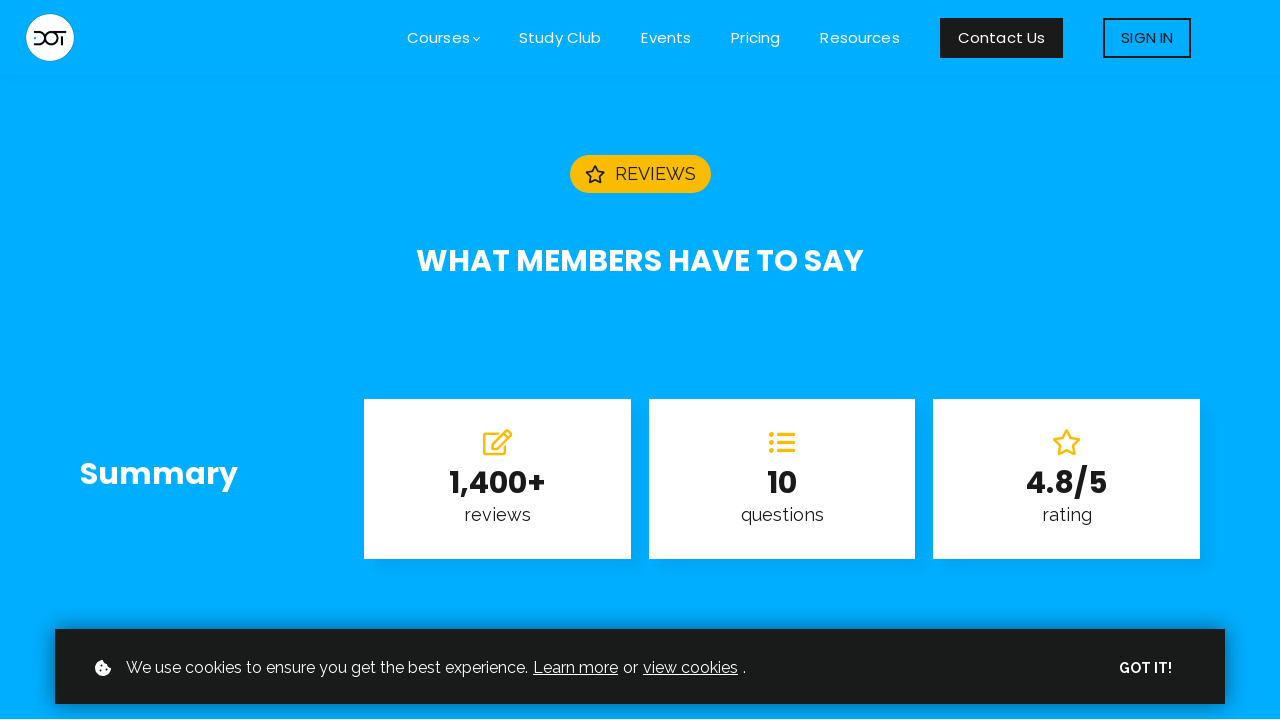

--- FILE ---
content_type: text/html;charset=UTF-8
request_url: https://www.dothandson.com/reviews
body_size: 90669
content:

<!DOCTYPE html>
<html lang="en">
    <head>
        
    <title>Reviews | Dental Online Training</title>


     <meta charset="UTF-8"> 
     <meta name="viewport" content="width=device-width, initial-scale=1"> 
     <meta name="description" content="Check out what real learners have to say about DOT. We welcome feedback from learners at every opportunity to make sure that DOT provides for the needs of every member."> 
     <meta name="author" content="Dental Online Training"> 
     <meta name="twitter:card" content="summary_large_image"> 
     <meta name="twitter:site" content="@"> 
     <meta name="twitter:title" content="Reviews | Dental Online Training"> 
     <meta name="twitter:description" content="Check out what real learners have to say about DOT. We welcome feedback from learners at every opportunity to make sure that DOT provides for the needs of every member."> 
     <meta name="twitter:image" content="https://lwfiles000.mycourse.app/school054666-public/theme/6373da55fc21ac329ec529fe8dc82597.png"> 
     <meta property="og:url" content="https://www.dothandson.com/reviews"> 
     <meta property="og:title" content="Reviews | Dental Online Training"> 
     <meta property="og:type" content="website"> 
     <meta property="og:image" content="https://lwfiles000.mycourse.app/school054666-public/theme/6373da55fc21ac329ec529fe8dc82597.png"> 
     <meta property="og:description" content="Check out what real learners have to say about DOT. We welcome feedback from learners at every opportunity to make sure that DOT provides for the needs of every member."> 
     <meta property="og:site_name" content="Dental Online Training"> 
     <meta property="article:publisher" content="https://www.facebook.com/dothandson"> 
     <meta name="csrf-token" content="8914081e1711625bd9dac16fc3b0f9a657f4e53bd20afa8230d0321bc37112be"> 

    <link rel="canonical" href="https://www.dothandson.com/reviews"/>
		<link rel="icon" type="image/png" href="https://lwfiles000.mycourse.app/school054666-public/theme/0a64ed893e09c5768d48d74b96e33338.png">
		<link rel="apple-touch-icon" type="image/png" href="https://lwfiles000.mycourse.app/school054666-public/theme/0a64ed893e09c5768d48d74b96e33338.png">
		<script type='text/javascript'>var me=false;var environment='production';var imagePath='https://cdn.mycourse.app/v3.75.2';var server='//www.dothandson.com/api/';var fileServer='https://api.us-e1.learnworlds.com/';var api='https://api.us-e1.learnworlds.com/';var lw_client='59e79d7f7f6ef4f4a98b4567';var serverImg='https://lwfiles000.mycourse.app/school054666-public/';var subscriptionMode=true;var paymentsURL='https://www.dothandson.com/payment?product_id=';var clientURL='//www.dothandson.com';var SITENAME='Dental Online Training';var WHITELABEL=true;var WHITELABEL_SETTINGS='{"learn_more_admin_disabled":false,"learn_more_others_disabled":false}';var BILLING='C';var SITE_AFFILIATES={"active":true,"commissionRate":10,"cookieExpiration":30,"maturation":30,"selfRegister":false,"displayAffiliateCustomers":false,"displayAffiliateLeads":false,"products":[{"id":"*ALL_COURSES*","titleId":"*ALL_COURSES*"},{"id":"*ALL_SUBSCRIPTIONS*","titleId":"*ALL_SUBSCRIPTIONS*"}],"paymentMethods":["paypal"],"agreement":"","minAffiliateCommissionStatus":"new","afterLoginNavigation":{"type":"dashboard","url":"","page":{"title":"Home","slug":"home"}}};var LWSettings={"deactive_components":{"ebook":false},"components_settings":{"dailynews":{"categories":false},"posts":{"tips":false,"livecode":false}}};var LWClient={"promotions":true,"bundles":true,"integrations":true,"advanced_integrations":true,"financial_gateways":true,"theming":true,"pages_templates":true,"pages_builder_starter":true,"pages_builder_advanced_templates":true,"course_unit_completion":true,"course_unit_navigation_sequential":true,"course_unit_navigation":true,"pages_builder":true,"instructors":25,"seat_managers":10,"affiliates":true,"affiliates_partial":true,"question_bank":true,"account_manager":true,"certifications":true,"import_assessment_from_xls":true,"advanced_analytics":true,"free_courses":true,"private_courses":true,"private_enroll":true,"interactive_video":true,"white_label":true,"gamification":true,"includes":true,"admins":true,"ebooks":true,"social":true,"multilanguage":true,"subscriptions":true,"videouploader":true,"api":true,"webhooks":true,"thank_you_page":true,"after_purchase_partial_settings":true,"after_purchase_settings":true,"pdf_watermark":true,"video_watermark":true,"video_transcript":true,"video_subtitles":true,"video_headings":true,"video_skin":true,"video_elements_basic":true,"video_elements_advanced":true,"video_thumbnail":true,"video_on_click_actions":true,"video_on_show_actions":true,"integration_zoom":true,"integration_webex":true,"integration_google_meet":true,"integration_teams":true,"integration_calendly":true,"integration_hubspot":true,"livesession_multiple_accounts":true,"scorm":true,"graded_scorm":true,"analytics_advanced_queries":true,"analytics_simple_queries":true,"custom_fonts":true,"custom_code_liquid_expressions":true,"mobile_app_submit":true,"file_assignment_course_unit":true,"popups":9223372036854775807,"user_login_permission":true,"site_flavor_export":true,"site_flavor_import":true,"site_templates":9223372036854775807,"report_scheduled_tasks_allowed":20,"bulk_actions":true,"import_users":true,"import_tags":true,"custom_auth_url":true,"new_assessment_marketing_form":true,"new_assessment_file_upload":true,"webcam_upload":true,"audio_upload":true,"saml":true,"openid":true,"user_roles_create_custom":true,"user_roles_segment":true,"user_impersonation":true,"user_roles_custom_roles_create_edit":9223372036854775807,"user_roles_predefined_roles_edit":true,"user_roles_assignable_user_roles":true,"user_roles_total_users_for_all_custom_roles":9223372036854775807,"automations":true,"user_groups":true,"user_groups_max_members":200,"nps":true,"qualification":true,"mobile_analytics":true,"signup_eligibility":true,"user_progress-mark-complete":true,"funnels":9223372036854775807,"tag_manager":true,"domain_rename":true,"mass_mails":true,"ai_reporting":true,"digital_credentials":true,"cross_school_resource_sharing":true,"same_school_resource_sharing_sync":true,"user_progress_matrix":true,"course_progress_matrix":true,"after_login_pages_based_on_user_tag":true,"assessments_video_response_time":40,"assessments_audio_response_time":120,"assessments_file_upload_size":20,"site_allowed_num_sso_settings":3,"referrals":true};var oauthInfo='lw_client=59e79d7f7f6ef4f4a98b4567&access_token=';var assetsPath='https://cdn.mycourse.app/v3.75.2/_cdnAssets';var PAGES_IN_TOPBAR=[];var currencySymbol='$';var currencyCode='USD';var currencySymbolPosition='LEFT_SIGN_NO_SPACE';var currencyDecimalsSeparator='.';var currencyThousandsSeparator=',';var currencyDecimalsNum='2';var currencyUseVedic=false;var SOCIAL_LOGINS=["facebook","google","apple"];var ACTIVE_SSO_CONNECTIONS=[];var LW_AUTH_ENABLED=true;var SCHOOL_LOGO='theme/318b6384c14f2afbdeb3e0fcfcd09f83.png';var LOGIN_FORM_TEMPLATE='loginForm5';var LOGIN_FORM_IMAGE='c197dd6c1da4f40e382cbd24783b0fa6.jpeg';var LWPackage='learning_center_yearly_3';var GATEWAYS=["stripe"];var COURSE_CONTINUE_SETTING='course';var MOBILE_SETTINGS={"mobile_logo":"","mobile_site_name":"","mobile_landing_page":null,"mobile_description":"Login to start learning","mobile_social_facebook_text":"Sign in with Facebook","mobile_social_twitter_text":"Sign in with Twitter","mobile_social_linkedin_text":"Sign in with Linkedin","disabled_signup_alert_title":"Registration Disabled","disabled_signup_alert_text":"Please visit the school page from your browser in order to register and then use the app to access your courses.","disabled_signup_label_translation":"Registration is unavailable while using the app","mobile_signup":false,"mobile_social_display":false,"mobile_display_free_courses":false,"mobile_display_paid_courses":false,"mobile_allow_purchase":false};var DP_SETTINGS={"type":"custom","cookies":true,"marketing":false,"email":true,"deletion_request":true};var WEGLOT_ACTIVE=false;var DP_EU=false;var SITE_DISABLE_SIGNUP=false;var SITE_TRIGGER_USER_SIGNUP_ELIGIBILITY_CHECK=false;var ACTIVE_SITE_TEMPLATE='66bd60986500ba09c60d8052';var SITE_SOCIAL_FACEBOOK='https://www.facebook.com/dothandson';var SITE_SOCIAL_TWITTER='';var SITE_SOCIAL_INSTAGRAM='https://www.instagram.com/dentalonlinetraining/';var SITE_SOCIAL_YOUTUBE='https://www.youtube.com/channel/UCQDLT2j_bPQRb-5xcO7vnvw';var SITE_SOCIAL_LINKEDIN='https://www.linkedin.com/company/dental-online-training/';var SITE_SOCIAL_PINTEREST='';var SITE_DISABLED_APPS=["workpad","people"];var USER_CUSTOM_FIELDS=[];var USER_SIGNUP_FIELDS=[{"active":true,"required":true,"type":"text","name":"username","order":"10","translationKey":"common.sign_up_what_name","placeholderTranslationKey":"common.sign_up_name"},{"active":true,"required":true,"type":"email","name":"email","order":"20","translationKey":"common.sign_up_what_email","placeholderTranslationKey":"common.sign_up_email"},{"active":true,"required":true,"type":"password","name":"password","order":"30","translationKey":"common.sign_up_what_password","placeholderTranslationKey":"common.sign_up_password"}];var STYLES_CUSTOM_FONTS=[];var INVOICE_ADDITIONAL=false;var INVOICE_ADDITIONAL_REQUIRED=false;var INVOICE_ADDITIONAL_AUTOFILLED=true;var INVOICE_ADDITIONAL_LABEL='Licensed Dentists in the U.S. and Dental Students - Please provide your DENTAL OFFICE address or DENTAL SCHOOL address. <br /><br/>Others - We currently only ship to dentists and dental students in the U.S. Please write the text: I am only watching this course.';var INVOICE_ADDITIONAL_TITLE='Shipping Information';var FINANCIAL_BILLING_INFO={"active":false,"locked":{"bf_name":{"values":{"active":true,"required":true},"disable":{"active":true,"required":true},"integrations":["stripe"]},"bf_address":{"values":{"active":true,"required":true},"disable":{"active":true,"required":true},"integrations":["stripe"]},"bf_country":{"values":{"active":true,"required":true},"disable":{"active":true,"required":true},"integrations":["stripe"]},"bf_postalcode":{"values":{"active":true,"required":true},"disable":{"active":true,"required":true},"integrations":["stripe"]},"bf_city":{"values":{"active":true},"disable":{"active":true},"integrations":["stripe"]},"bf_brazilian_tax_id":{"values":{"active":true},"disable":{"active":true},"integrations":["stripe"]},"bf_brazilian_states":{"values":{"active":true},"disable":{"active":true},"integrations":["stripe"]}},"standard_enabled":true,"standard":[{"active":true,"required":true,"name":"Name","signup_name":null,"type":"text","key":"bf_name","icon_id":"nameIcon","icon_class":"","user_value":null,"placeholder":null,"enable_validation":false,"constraint_rule":"custom","validation_regex":"\/\/","validation_fail_message":"","checkbox_label":null,"isFullWidth":false},{"active":true,"required":true,"name":"Address","signup_name":null,"type":"text","key":"bf_address","icon_id":"nameIcon","icon_class":"","user_value":null,"placeholder":null,"enable_validation":false,"constraint_rule":"custom","validation_regex":"\/\/","validation_fail_message":"","checkbox_label":null,"isFullWidth":false},{"active":true,"required":false,"name":"City","signup_name":null,"type":"text","key":"bf_city","icon_id":"nameIcon","icon_class":"","user_value":null,"placeholder":null,"enable_validation":false,"constraint_rule":"custom","validation_regex":"\/\/","validation_fail_message":"","checkbox_label":null,"isFullWidth":false},{"active":true,"required":true,"name":"Postal code","signup_name":null,"type":"text","key":"bf_postalcode","icon_id":"nameIcon","icon_class":"","user_value":null,"placeholder":null,"enable_validation":false,"constraint_rule":"custom","validation_regex":"\/\/","validation_fail_message":"","checkbox_label":null,"isFullWidth":false},{"active":true,"required":true,"name":"Country","signup_name":null,"type":"dropdown","key":"bf_country","icon_id":"nameIcon","icon_class":"","user_value":null,"placeholder":null,"enable_validation":false,"constraint_rule":"custom","validation_regex":"\/\/","validation_fail_message":"","checkbox_label":null,"isFullWidth":false,"options":[{"field_name":"Afghanistan","field_value":"AF"},{"field_name":"\u00c5land Islands","field_value":"AX"},{"field_name":"Albania","field_value":"AL"},{"field_name":"Algeria","field_value":"DZ"},{"field_name":"American Samoa","field_value":"AS"},{"field_name":"Andorra","field_value":"AD"},{"field_name":"Angola","field_value":"AO"},{"field_name":"Anguilla","field_value":"AI"},{"field_name":"Antarctica","field_value":"AQ"},{"field_name":"Antigua and Barbuda","field_value":"AG"},{"field_name":"Argentina","field_value":"AR"},{"field_name":"Armenia","field_value":"AM"},{"field_name":"Aruba","field_value":"AW"},{"field_name":"Australia","field_value":"AU"},{"field_name":"Austria","field_value":"AT"},{"field_name":"Azerbaijan","field_value":"AZ"},{"field_name":"Bahamas","field_value":"BS"},{"field_name":"Bahrain","field_value":"BH"},{"field_name":"Bangladesh","field_value":"BD"},{"field_name":"Barbados","field_value":"BB"},{"field_name":"Belarus","field_value":"BY"},{"field_name":"Belgium","field_value":"BE"},{"field_name":"Belize","field_value":"BZ"},{"field_name":"Benin","field_value":"BJ"},{"field_name":"Bermuda","field_value":"BM"},{"field_name":"Bhutan","field_value":"BT"},{"field_name":"Bolivia, Plurinational State of","field_value":"BO"},{"field_name":"Bonaire, Sint Eustatius and Saba","field_value":"BQ"},{"field_name":"Bosnia and Herzegovina","field_value":"BA"},{"field_name":"Botswana","field_value":"BW"},{"field_name":"Bouvet Island","field_value":"BV"},{"field_name":"Brazil","field_value":"BR"},{"field_name":"British Indian Ocean Territory","field_value":"IO"},{"field_name":"Brunei Darussalam","field_value":"BN"},{"field_name":"Bulgaria","field_value":"BG"},{"field_name":"Burkina Faso","field_value":"BF"},{"field_name":"Burundi","field_value":"BI"},{"field_name":"Cambodia","field_value":"KH"},{"field_name":"Cameroon","field_value":"CM"},{"field_name":"Canada","field_value":"CA"},{"field_name":"Cape Verde","field_value":"CV"},{"field_name":"Cayman Islands","field_value":"KY"},{"field_name":"Central African Republic","field_value":"CF"},{"field_name":"Chad","field_value":"TD"},{"field_name":"Chile","field_value":"CL"},{"field_name":"China","field_value":"CN"},{"field_name":"Christmas Island","field_value":"CX"},{"field_name":"Cocos (Keeling) Islands","field_value":"CC"},{"field_name":"Colombia","field_value":"CO"},{"field_name":"Comoros","field_value":"KM"},{"field_name":"Congo","field_value":"CG"},{"field_name":"Congo, the Democratic Republic of the","field_value":"CD"},{"field_name":"Cook Islands","field_value":"CK"},{"field_name":"Costa Rica","field_value":"CR"},{"field_name":"C\u00f4te d'Ivoire","field_value":"CI"},{"field_name":"Croatia","field_value":"HR"},{"field_name":"Cuba","field_value":"CU"},{"field_name":"Cura\u00e7ao","field_value":"CW"},{"field_name":"Cyprus","field_value":"CY"},{"field_name":"Czech Republic","field_value":"CZ"},{"field_name":"Denmark","field_value":"DK"},{"field_name":"Djibouti","field_value":"DJ"},{"field_name":"Dominica","field_value":"DM"},{"field_name":"Dominican Republic","field_value":"DO"},{"field_name":"Ecuador","field_value":"EC"},{"field_name":"Egypt","field_value":"EG"},{"field_name":"El Salvador","field_value":"SV"},{"field_name":"Equatorial Guinea","field_value":"GQ"},{"field_name":"Eritrea","field_value":"ER"},{"field_name":"Estonia","field_value":"EE"},{"field_name":"Ethiopia","field_value":"ET"},{"field_name":"Falkland Islands (Malvinas)","field_value":"FK"},{"field_name":"Faroe Islands","field_value":"FO"},{"field_name":"Fiji","field_value":"FJ"},{"field_name":"Finland","field_value":"FI"},{"field_name":"France","field_value":"FR"},{"field_name":"French Guiana","field_value":"GF"},{"field_name":"French Polynesia","field_value":"PF"},{"field_name":"French Southern Territories","field_value":"TF"},{"field_name":"Gabon","field_value":"GA"},{"field_name":"Gambia","field_value":"GM"},{"field_name":"Georgia","field_value":"GE"},{"field_name":"Germany","field_value":"DE"},{"field_name":"Ghana","field_value":"GH"},{"field_name":"Gibraltar","field_value":"GI"},{"field_name":"Greece","field_value":"GR"},{"field_name":"Greenland","field_value":"GL"},{"field_name":"Grenada","field_value":"GD"},{"field_name":"Guadeloupe","field_value":"GP"},{"field_name":"Guam","field_value":"GU"},{"field_name":"Guatemala","field_value":"GT"},{"field_name":"Guernsey","field_value":"GG"},{"field_name":"Guinea","field_value":"GN"},{"field_name":"Guinea-Bissau","field_value":"GW"},{"field_name":"Guyana","field_value":"GY"},{"field_name":"Haiti","field_value":"HT"},{"field_name":"Heard Island and McDonald Islands","field_value":"HM"},{"field_name":"Holy See (Vatican City State)","field_value":"VA"},{"field_name":"Honduras","field_value":"HN"},{"field_name":"Hong Kong","field_value":"HK"},{"field_name":"Hungary","field_value":"HU"},{"field_name":"Iceland","field_value":"IS"},{"field_name":"India","field_value":"IN"},{"field_name":"Indonesia","field_value":"ID"},{"field_name":"Iran, Islamic Republic of","field_value":"IR"},{"field_name":"Iraq","field_value":"IQ"},{"field_name":"Ireland","field_value":"IE"},{"field_name":"Isle of Man","field_value":"IM"},{"field_name":"Israel","field_value":"IL"},{"field_name":"Italy","field_value":"IT"},{"field_name":"Jamaica","field_value":"JM"},{"field_name":"Japan","field_value":"JP"},{"field_name":"Jersey","field_value":"JE"},{"field_name":"Jordan","field_value":"JO"},{"field_name":"Kazakhstan","field_value":"KZ"},{"field_name":"Kenya","field_value":"KE"},{"field_name":"Kiribati","field_value":"KI"},{"field_name":"Korea, Democratic People's Republic of","field_value":"KP"},{"field_name":"Korea, Republic of","field_value":"KR"},{"field_name":"Kuwait","field_value":"KW"},{"field_name":"Kyrgyzstan","field_value":"KG"},{"field_name":"Lao People's Democratic Republic","field_value":"LA"},{"field_name":"Latvia","field_value":"LV"},{"field_name":"Lebanon","field_value":"LB"},{"field_name":"Lesotho","field_value":"LS"},{"field_name":"Liberia","field_value":"LR"},{"field_name":"Libya","field_value":"LY"},{"field_name":"Liechtenstein","field_value":"LI"},{"field_name":"Lithuania","field_value":"LT"},{"field_name":"Luxembourg","field_value":"LU"},{"field_name":"Macao","field_value":"MO"},{"field_name":"Macedonia, the former Yugoslav Republic of","field_value":"MK"},{"field_name":"Madagascar","field_value":"MG"},{"field_name":"Malawi","field_value":"MW"},{"field_name":"Malaysia","field_value":"MY"},{"field_name":"Maldives","field_value":"MV"},{"field_name":"Mali","field_value":"ML"},{"field_name":"Malta","field_value":"MT"},{"field_name":"Marshall Islands","field_value":"MH"},{"field_name":"Martinique","field_value":"MQ"},{"field_name":"Mauritania","field_value":"MR"},{"field_name":"Mauritius","field_value":"MU"},{"field_name":"Mayotte","field_value":"YT"},{"field_name":"Mexico","field_value":"MX"},{"field_name":"Micronesia, Federated States of","field_value":"FM"},{"field_name":"Moldova, Republic of","field_value":"MD"},{"field_name":"Monaco","field_value":"MC"},{"field_name":"Mongolia","field_value":"MN"},{"field_name":"Montenegro","field_value":"ME"},{"field_name":"Montserrat","field_value":"MS"},{"field_name":"Morocco","field_value":"MA"},{"field_name":"Mozambique","field_value":"MZ"},{"field_name":"Myanmar","field_value":"MM"},{"field_name":"Namibia","field_value":"NA"},{"field_name":"Nauru","field_value":"NR"},{"field_name":"Nepal","field_value":"NP"},{"field_name":"Netherlands","field_value":"NL"},{"field_name":"New Caledonia","field_value":"NC"},{"field_name":"New Zealand","field_value":"NZ"},{"field_name":"Nicaragua","field_value":"NI"},{"field_name":"Niger","field_value":"NE"},{"field_name":"Nigeria","field_value":"NG"},{"field_name":"Niue","field_value":"NU"},{"field_name":"Norfolk Island","field_value":"NF"},{"field_name":"Northern Mariana Islands","field_value":"MP"},{"field_name":"Norway","field_value":"NO"},{"field_name":"Oman","field_value":"OM"},{"field_name":"Pakistan","field_value":"PK"},{"field_name":"Palau","field_value":"PW"},{"field_name":"Palestinian Territory, Occupied","field_value":"PS"},{"field_name":"Panama","field_value":"PA"},{"field_name":"Papua New Guinea","field_value":"PG"},{"field_name":"Paraguay","field_value":"PY"},{"field_name":"Peru","field_value":"PE"},{"field_name":"Philippines","field_value":"PH"},{"field_name":"Pitcairn","field_value":"PN"},{"field_name":"Poland","field_value":"PL"},{"field_name":"Portugal","field_value":"PT"},{"field_name":"Puerto Rico","field_value":"PR"},{"field_name":"Qatar","field_value":"QA"},{"field_name":"R\u00e9union","field_value":"RE"},{"field_name":"Romania","field_value":"RO"},{"field_name":"Russian Federation","field_value":"RU"},{"field_name":"Rwanda","field_value":"RW"},{"field_name":"Saint Barth\u00e9lemy","field_value":"BL"},{"field_name":"Saint Helena, Ascension and Tristan da Cunha","field_value":"SH"},{"field_name":"Saint Kitts and Nevis","field_value":"KN"},{"field_name":"Saint Lucia","field_value":"LC"},{"field_name":"Saint Martin (French part)","field_value":"MF"},{"field_name":"Saint Pierre and Miquelon","field_value":"PM"},{"field_name":"Saint Vincent and the Grenadines","field_value":"VC"},{"field_name":"Samoa","field_value":"WS"},{"field_name":"San Marino","field_value":"SM"},{"field_name":"Sao Tome and Principe","field_value":"ST"},{"field_name":"Saudi Arabia","field_value":"SA"},{"field_name":"Senegal","field_value":"SN"},{"field_name":"Serbia","field_value":"RS"},{"field_name":"Seychelles","field_value":"SC"},{"field_name":"Sierra Leone","field_value":"SL"},{"field_name":"Singapore","field_value":"SG"},{"field_name":"Sint Maarten (Dutch part)","field_value":"SX"},{"field_name":"Slovakia","field_value":"SK"},{"field_name":"Slovenia","field_value":"SI"},{"field_name":"Solomon Islands","field_value":"SB"},{"field_name":"Somalia","field_value":"SO"},{"field_name":"South Africa","field_value":"ZA"},{"field_name":"South Georgia and the South Sandwich Islands","field_value":"GS"},{"field_name":"South Sudan","field_value":"SS"},{"field_name":"Spain","field_value":"ES"},{"field_name":"Sri Lanka","field_value":"LK"},{"field_name":"Sudan","field_value":"SD"},{"field_name":"Suriname","field_value":"SR"},{"field_name":"Svalbard and Jan Mayen","field_value":"SJ"},{"field_name":"Swaziland","field_value":"SZ"},{"field_name":"Sweden","field_value":"SE"},{"field_name":"Switzerland","field_value":"CH"},{"field_name":"Syrian Arab Republic","field_value":"SY"},{"field_name":"Taiwan","field_value":"TW"},{"field_name":"Tajikistan","field_value":"TJ"},{"field_name":"Tanzania, United Republic of","field_value":"TZ"},{"field_name":"Thailand","field_value":"TH"},{"field_name":"Timor-Leste","field_value":"TL"},{"field_name":"Togo","field_value":"TG"},{"field_name":"Tokelau","field_value":"TK"},{"field_name":"Tonga","field_value":"TO"},{"field_name":"Trinidad and Tobago","field_value":"TT"},{"field_name":"Tunisia","field_value":"TN"},{"field_name":"Turkey","field_value":"TR"},{"field_name":"Turkmenistan","field_value":"TM"},{"field_name":"Turks and Caicos Islands","field_value":"TC"},{"field_name":"Tuvalu","field_value":"TV"},{"field_name":"Uganda","field_value":"UG"},{"field_name":"Ukraine","field_value":"UA"},{"field_name":"United Arab Emirates","field_value":"AE"},{"field_name":"United Kingdom","field_value":"GB"},{"field_name":"United States","field_value":"US"},{"field_name":"United States Minor Outlying Islands","field_value":"UM"},{"field_name":"Uruguay","field_value":"UY"},{"field_name":"Uzbekistan","field_value":"UZ"},{"field_name":"Vanuatu","field_value":"VU"},{"field_name":"Venezuela, Bolivarian Republic of","field_value":"VE"},{"field_name":"Viet Nam","field_value":"VN"},{"field_name":"Virgin Islands, British","field_value":"VG"},{"field_name":"Virgin Islands, U.S.","field_value":"VI"},{"field_name":"Wallis and Futuna","field_value":"WF"},{"field_name":"Western Sahara","field_value":"EH"},{"field_name":"Yemen","field_value":"YE"},{"field_name":"Zambia","field_value":"ZM"},{"field_name":"Zimbabwe","field_value":"ZW"}]},{"active":true,"required":false,"name":"Business TAX ID","signup_name":null,"type":"text","key":"bf_taxid","icon_id":"nameIcon","icon_class":"","user_value":null,"placeholder":null,"enable_validation":false,"constraint_rule":"custom","validation_regex":"\/\/","validation_fail_message":"","checkbox_label":null,"isFullWidth":false}],"boleto":[{"active":true,"required":false,"name":"Brazilian Tax ID","signup_name":null,"type":"text","key":"bf_brazilian_tax_id","icon_id":"nameIcon","icon_class":"","user_value":null,"placeholder":null,"enable_validation":true,"constraint_rule":"custom","validation_regex":"\/^([0-9]{3}|[0-9]{2}).[0-9]{3}.[0-9]{3}([-][0-9]{2}|(\/([0-9]{4}\\-([0-9]{2}))))$\/","validation_fail_message":"Invalid Tax id format. Example 000.000.000-00 or 00.000.000\/0000-00","checkbox_label":null,"isFullWidth":false},{"active":true,"required":false,"name":"Brazilian State","signup_name":null,"type":"dropdown","key":"bf_brazilian_states","icon_id":"nameIcon","icon_class":"","user_value":null,"placeholder":null,"enable_validation":false,"constraint_rule":"custom","validation_regex":"\/\/","validation_fail_message":"","checkbox_label":null,"isFullWidth":false,"options":[{"field_name":"Acre","field_value":"AC"},{"field_name":"Alagoas","field_value":"AL"},{"field_name":"Amap\u00e1","field_value":"AP"},{"field_name":"Amazonas","field_value":"AM"},{"field_name":"Bahia","field_value":"BA"},{"field_name":"Cear\u00e1","field_value":"CE"},{"field_name":"Distrito Federal","field_value":"DF"},{"field_name":"Esp\u00edrito Santo","field_value":"ES"},{"field_name":"Goi\u00e1s","field_value":"GO"},{"field_name":"Maranh\u00e3o","field_value":"MA"},{"field_name":"Mato Grosso","field_value":"MT"},{"field_name":"Mato Grosso do Sul","field_value":"MS"},{"field_name":"Minas Gerais","field_value":"MG"},{"field_name":"Par\u00e1","field_value":"PA"},{"field_name":"Para\u00edba","field_value":"PB"},{"field_name":"Paran\u00e1","field_value":"PR"},{"field_name":"Pernambuco","field_value":"PE"},{"field_name":"Piau\u00ed","field_value":"PI"},{"field_name":"Rio de Janeiro","field_value":"RJ"},{"field_name":"Rio Grande do Norte","field_value":"RN"},{"field_name":"Rio Grande do Sul","field_value":"RS"},{"field_name":"Rond\u00f4nia","field_value":"RO"},{"field_name":"Roraima","field_value":"RR"},{"field_name":"Santa Catarina","field_value":"SC"},{"field_name":"S\u00e3o Paulo","field_value":"SP"},{"field_name":"Sergipe","field_value":"SE"},{"field_name":"Tocantins","field_value":"TO"}]}],"boleto_enabled":false,"fields":[]};var TAX_SERVICE={"name":"","enabled":null,"has_billing_details":false,"has_checkout_tax_analysis":false,"has_stripe_tax_rates":false,"has_invoice_preview":false,"has_business_tax_validation":false,"throws_errors":false};var STRIPE_ACCOUNT_COUNTRY='US';var STRIPE_CONNECT_ACCOUNT_ID='acct_1BHLLqE2238eCRjq';var ACTIVE_STRIPE_SOURCE_PAYMENT_METHODS=[];var FINANCIAL_STRIPE_BILLING_ADDRESS=true;var FINANCIAL_STRIPE_DISABLE_LINK=false;var FINANCIAL_STRIPE_VAT=false;var FINANCIAL_TERMS=true;var SCHOOL_SUPPORT={"teacher":{"id":"5a125f1d7f6ef4f69d8b4577","username":"Dennis Hartlieb"},"tech":{"id":"59e80ebf7f6ef4dec58b45eb","username":"Antonio"}};var currentSiteTemplateStyles={"typography":{"*":{"fontFamily":"Barlow"},"learnworlds-heading-large":{"fontFamily":"Poppins","fontWeight":"bold","fontSize":55,"letterSpacing":"0","lineHeight":"1.2","textTransform":"none"},"learnworlds-heading-normal":{"fontFamily":"Poppins","fontWeight":"bold","fontSize":42,"letterSpacing":"0","lineHeight":"1.2","textTransform":"none"},"learnworlds-heading-small":{"fontFamily":"Poppins","fontWeight":"bold","fontSize":30,"letterSpacing":"0","lineHeight":"1.2","textTransform":"none"},"learnworlds-subheading-large":{"fontFamily":"Poppins","fontWeight":"bold","fontSize":42,"letterSpacing":"0","lineHeight":"1.2","textTransform":"none"},"learnworlds-subheading-normal":{"fontFamily":"Poppins","fontWeight":"bold","fontSize":30,"letterSpacing":"0","lineHeight":"1.2","textTransform":"none"},"learnworlds-subheading-small":{"fontFamily":"Poppins","fontWeight":"bold","fontSize":25,"letterSpacing":"0","lineHeight":"1.2","textTransform":"none"},"learnworlds-heading3-large":{"fontFamily":"Poppins","fontWeight":"bold","fontSize":30,"letterSpacing":"0","lineHeight":"1.4","textTransform":"none"},"learnworlds-heading3-normal":{"fontFamily":"Poppins","fontWeight":"bold","fontSize":25,"letterSpacing":"0","lineHeight":"1.4","textTransform":"none"},"learnworlds-heading3-small":{"fontFamily":"Poppins","fontWeight":"bold","fontSize":20,"letterSpacing":"0","lineHeight":"1.4","textTransform":"none"},"learnworlds-heading4-large":{"fontFamily":"Poppins","fontWeight":"bold","fontSize":25,"letterSpacing":"0","lineHeight":"1.4","textTransform":"none"},"learnworlds-heading4-normal":{"fontFamily":"Poppins","fontWeight":"bold","fontSize":20,"letterSpacing":"0","lineHeight":"1.4","textTransform":"none"},"learnworlds-heading4-small":{"fontFamily":"Poppins","fontWeight":"bold","fontSize":14,"letterSpacing":"0","lineHeight":"1.4","textTransform":"none"},"learnworlds-main-text-huge":{"fontFamily":"Raleway","fontWeight":"300","fontSize":32,"opacity":1,"letterSpacing":"0","lineHeight":"1.4","textTransform":"none"},"learnworlds-main-text-very-large":{"fontFamily":"Raleway","fontSize":26,"fontWeight":"normal","letterSpacing":"0","lineHeight":"1.55","textTransform":"none"},"learnworlds-main-text-large":{"fontFamily":"Raleway","fontSize":22,"fontWeight":"normal","letterSpacing":"0","lineHeight":"1.55","textTransform":"none"},"learnworlds-main-text-normal":{"fontFamily":"Raleway","fontWeight":"normal","fontSize":18,"letterSpacing":"0","lineHeight":"1.6","textTransform":"none"},"learnworlds-main-text-small":{"fontFamily":"Raleway","fontSize":16,"fontWeight":"normal","letterSpacing":"0","lineHeight":"1.55","textTransform":"none"},"learnworlds-main-text-very-small":{"fontFamily":"Raleway","fontSize":13,"fontWeight":"normal","letterSpacing":"0","lineHeight":"1.55","textTransform":"none"},"learnworlds-main-text-tiny":{"fontFamily":"Raleway","fontSize":10,"fontWeight":"normal","letterSpacing":"0","lineHeight":"1.55","textTransform":"none"},"learnworlds-overline-text":{"fontFamily":"Raleway","fontSize":15,"fontWeight":"bold","letterSpacing":"0.1","lineHeight":"1.55","textTransform":"uppercase"},"learnworlds-quote-text":{"fontFamily":"Raleway","fontWeight":"normal","fontSize":25,"opacity":1,"letterSpacing":"0","lineHeight":"1.4","textTransform":"none"},"learnworlds-size-small":{"paddingBottom":"40","paddingTop":"40"},"learnworlds-size-normal":{"paddingBottom":"80","paddingTop":"80"},"learnworlds-size-large":{"paddingBottom":"120","paddingTop":"120"},"learnworlds-size-extra-large":{"paddingBottom":"160","paddingTop":"160"}},"input":{"learnworlds-button-large":{"fontFamily":"Raleway","fontWeight":"bold","fontSize":21,"letterSpacing":"0","textTransform":"uppercase","borderRadius":0,"paddingTop":22,"paddingRight":38,"paddingBottom":22,"paddingLeft":38},"learnworlds-button-normal":{"fontFamily":"Raleway","fontWeight":"bold","fontSize":18,"letterSpacing":"0","textTransform":"uppercase","borderRadius":0,"paddingTop":18,"paddingRight":32,"paddingBottom":18,"paddingLeft":32},"learnworlds-button-small":{"fontFamily":"Raleway","fontWeight":"bold","fontSize":14,"letterSpacing":"0","textTransform":"uppercase","borderRadius":0,"paddingTop":16,"paddingRight":26,"paddingBottom":16,"paddingLeft":26},"learnworlds-input-large":{"fontFamily":"Raleway","fontWeight":"normal","fontSize":19,"letterSpacing":"0","textTransform":"none","borderRadius":0,"paddingTop":19,"paddingRight":19,"paddingBottom":19,"paddingLeft":19},"learnworlds-input-normal":{"fontFamily":"Raleway","fontWeight":"normal","fontSize":18,"letterSpacing":"0","textTransform":"none","borderRadius":0,"paddingTop":15,"paddingRight":24,"paddingBottom":15,"paddingLeft":24},"learnworlds-input-small":{"fontFamily":"Raleway","fontWeight":"normal","fontSize":14,"letterSpacing":"0","textTransform":"none","borderRadius":0,"paddingTop":11,"paddingRight":22,"paddingBottom":11,"paddingLeft":22}},"colors":{"lw-brand-bg":{"color":"#1A1A1A","textType":"light","lessVars":{"brand-color":"#1A1A1A","text-over-brandbg-color":"@light-text-color"}},"lw-dark-bg":{"color":"#1A1A1A","textType":"light","lessVars":{"dark-bg-color":"#1A1A1A","text-over-darkbg-color":"@light-text-color"}},"lw-light-bg":{"color":"#EFF2F4","textType":"dark","lessVars":{"light-bg-color":"#EFF2F4","text-over-lightbg-color":"@dark-text-color"}},"lw-brand-accent1-bg":{"color":"#00AEFF","textType":"light","lessVars":{"brand-accent1-color":"#00AEFF","text-over-brandaccent1bg-color":"@light-text-color"}},"lw-brand-accent2-bg":{"color":"#FABC00","textType":"dark","lessVars":{"brand-accent2-color":"#FABC00","text-over-brandaccent2bg-color":"@dark-text-color"}},"lw-light-text":{"color":"#FFFFFF","lessVars":{"lw-light-text":"#ffffff","light-text-color":"#FFFFFF"}},"lw-dark-text":{"color":"#1A1A1A","lessVars":{"lw-dark-text":"#18364A","dark-text-color":"#1A1A1A"}},"lw-body-bg":{"color":"#FFFFFF","textType":"dark","lessVars":{"body-bg":"#ffffff","body-bg-color":"#FFFFFF","text-over-bodybg-color":"@dark-text-color"}},"lw-link-text":{"color":"#00AEFF","lessVars":{"link-text-color":"#00AEFF"}}},"fonts":["Poppins","Raleway","Montserrat"]};var admins_commission=false;var assessments_video_response_time=40;var assessments_audio_response_time=120;var assessments_file_upload_size=20;var COMPANION_URL='https://medialibrary.mycourse.app';var dateFormat={"short":"DD MMM YYYY","shortWithTime":"DD MMM YYYY HH:mm","long":"D MMMM, YYYY","longWithTime":"D MMMM, YYYY HH:mm"};var site_enable_contextual_cookies=false;var SITE_PASSWORD_SETTINGS={"has_unmask_enabled":true,"has_confirm_enabled":false,"minimum_characters":"6","maximum_characters":"50","check_uppercase":false,"check_lowercase":false,"check_digit":false,"check_special_chars":false};var userImpersonation=false;var activeSiteTemplate='66bd60986500ba09c60d8052';</script>
		<script type='text/javascript'>var pageState={"id":"66bd609a6500ba09c60d808e","slug":"reviews","pageSource":null,"sections":{"section_1599051972245_27":{"sectionType":"section","sectionId":"section_1599051972245_27","styles":{"desktop":{"#section_1599051972245_27 __DOT__on-top":{"width":"60%"},"#section_1599051972245_27 __DOT__on-bottom":{"width":"60%"},"#section_1599051972245_27":[]}},"anchor":"","videoMediaData":{"params":{"autoplay":true,"mute":true,"loop":false,"popup":false}},"imageMediaData":null,"embedMediaData":null,"selectedMedia":"","version":"v1","responsiveHeightClass":{"desktop":"","tablet-portrait":"","tablet-landscape":"","smartphone-portrait":"","smartphone-landscape":""},"responsiveAlignmentClass":{"desktop":"","tablet-portrait":"","tablet-landscape":"","smartphone-portrait":"","smartphone-landscape":""},"itemVisibilitySettings":null,"svgMediaData":null,"itemVisibilityStartTime":null,"itemVisibilityEndTime":null},"section_1647291835124_619":{"sectionType":"section","sectionId":"section_1647291835124_619","styles":{"desktop":{"#section_1647291835124_619":{"paddingTop":"40px"}}},"anchor":"","videoMediaData":{"params":{"autoplay":true,"mute":true,"loop":false,"popup":false}},"embedMediaData":null,"imageMediaData":null,"svgMediaData":null,"selectedMedia":null,"version":"v1","responsiveHeightClass":{"desktop":"learnworlds-size-extra-large","tablet-portrait":"","tablet-landscape":"","smartphone-portrait":"","smartphone-landscape":""},"responsiveAlignmentClass":{"desktop":"","tablet-portrait":"","tablet-landscape":"","smartphone-portrait":"","smartphone-landscape":""},"itemVisibilitySettings":null,"itemVisibilityStartTime":null,"itemVisibilityEndTime":null},"section_1599052093277_45":{"sectionType":"section","sectionId":"section_1599052093277_45","styles":{"desktop":{"#section_1599052093277_45":{"backgroundColor":null}}},"anchor":"","videoMediaData":{"params":{"autoplay":true,"mute":true,"loop":false,"popup":false}},"imageMediaData":null,"embedMediaData":null,"selectedMedia":"","version":"v1","responsiveHeightClass":{"desktop":"","tablet-portrait":"","tablet-landscape":"","smartphone-portrait":"","smartphone-landscape":""},"responsiveAlignmentClass":{"desktop":"","tablet-portrait":"","tablet-landscape":"","smartphone-portrait":"","smartphone-landscape":""},"itemVisibilitySettings":null,"svgMediaData":null,"itemVisibilityStartTime":null,"itemVisibilityEndTime":null},"section_1599053046423_105":{"sectionType":"section","sectionId":"section_1599053046423_105","styles":{"desktop":{"#section_1599053046423_105 __DOT__on-top":{"fill":null,"height":"60px"},"#section_1599053046423_105 __DOT__on-bottom":{"height":"60px","fill":null},"#section_1599053046423_105":{"backgroundColor":null,"paddingTop":"50px","paddingBottom":"50px"}}},"anchor":"","videoMediaData":{"params":{"autoplay":true,"mute":true,"loop":false,"popup":false}},"imageMediaData":null,"embedMediaData":null,"selectedMedia":"","version":"v1","responsiveHeightClass":{"desktop":"learnworlds-size-normal","tablet-portrait":"","tablet-landscape":"","smartphone-portrait":"","smartphone-landscape":""},"responsiveAlignmentClass":{"desktop":"","tablet-portrait":"","tablet-landscape":"","smartphone-portrait":"","smartphone-landscape":""},"itemVisibilitySettings":null,"svgMediaData":null,"itemVisibilityStartTime":null,"itemVisibilityEndTime":null},"section_1599053085225_115":{"sectionType":"section","sectionId":"section_1599053085225_115","styles":null,"anchor":"","videoMediaData":{"params":{"autoplay":true,"mute":true,"loop":false,"popup":false}},"imageMediaData":null,"embedMediaData":null,"selectedMedia":"Image","version":"v1","responsiveHeightClass":{"desktop":"","tablet-portrait":"","tablet-landscape":"","smartphone-portrait":"","smartphone-landscape":""},"responsiveAlignmentClass":{"desktop":"learnworlds-align-center","tablet-portrait":"","tablet-landscape":"","smartphone-portrait":"","smartphone-landscape":""},"itemVisibilitySettings":null,"svgMediaData":null,"itemVisibilityStartTime":null,"itemVisibilityEndTime":null},"section_1599055894151_52":{"sectionType":"section","sectionId":"section_1599055894151_52","styles":{"desktop":{"#section_1599055894151_52 __DOT__on-top":{"fill":null,"height":"60px"},"#section_1599055894151_52 __DOT__on-bottom":{"height":"60px","fill":null},"#section_1599055894151_52":{"backgroundColor":null,"paddingTop":"50px","paddingBottom":"50px"}}},"anchor":"","videoMediaData":{"params":{"autoplay":true,"mute":true,"loop":false,"popup":false}},"imageMediaData":null,"embedMediaData":null,"selectedMedia":"","version":"v1","responsiveHeightClass":{"desktop":"learnworlds-size-normal","tablet-portrait":"","tablet-landscape":"","smartphone-portrait":"","smartphone-landscape":""},"responsiveAlignmentClass":{"desktop":"","tablet-portrait":"","tablet-landscape":"","smartphone-portrait":"","smartphone-landscape":""},"itemVisibilitySettings":null,"svgMediaData":null,"itemVisibilityStartTime":null,"itemVisibilityEndTime":null},"section_1599055910750_90":{"sectionType":"section","sectionId":"section_1599055910750_90","styles":null,"anchor":"","videoMediaData":{"params":{"autoplay":true,"mute":true,"loop":false,"popup":false}},"imageMediaData":null,"embedMediaData":null,"selectedMedia":"Image","version":"v1","responsiveHeightClass":{"desktop":"","tablet-portrait":"","tablet-landscape":"","smartphone-portrait":"","smartphone-landscape":""},"responsiveAlignmentClass":{"desktop":"learnworlds-align-center","tablet-portrait":"","tablet-landscape":"","smartphone-portrait":"","smartphone-landscape":""},"itemVisibilitySettings":null,"svgMediaData":null,"itemVisibilityStartTime":null,"itemVisibilityEndTime":null},"section_1599056175695_140":{"sectionType":"section","sectionId":"section_1599056175695_140","styles":{"desktop":{"#section_1599056175695_140 __DOT__on-top":{"fill":null,"height":"60px"},"#section_1599056175695_140 __DOT__on-bottom":{"height":"60px","fill":null},"#section_1599056175695_140":{"backgroundColor":null,"paddingTop":"50px","paddingBottom":"50px"}}},"anchor":"","videoMediaData":{"params":{"autoplay":true,"mute":true,"loop":false,"popup":false}},"imageMediaData":null,"embedMediaData":null,"selectedMedia":"","version":"v1","responsiveHeightClass":{"desktop":"learnworlds-size-normal","tablet-portrait":"","tablet-landscape":"","smartphone-portrait":"","smartphone-landscape":""},"responsiveAlignmentClass":{"desktop":"","tablet-portrait":"","tablet-landscape":"","smartphone-portrait":"","smartphone-landscape":""},"itemVisibilitySettings":null,"svgMediaData":null,"itemVisibilityStartTime":null,"itemVisibilityEndTime":null},"section_1599056161477_132":{"sectionType":"section","sectionId":"section_1599056161477_132","styles":{"desktop":{"#section_1599056161477_132 __DOT__on-bottom":{"height":"81px","fill":null,"width":"60%"},"#section_1599056161477_132 __DOT__on-top":{"width":"60%"}}},"anchor":"","videoMediaData":{"params":{"autoplay":true,"mute":true,"loop":false,"popup":false}},"imageMediaData":null,"embedMediaData":null,"selectedMedia":"Image","version":"v1","responsiveHeightClass":{"desktop":"","tablet-portrait":"","tablet-landscape":"","smartphone-portrait":"","smartphone-landscape":""},"responsiveAlignmentClass":{"desktop":"learnworlds-align-center","tablet-portrait":"","tablet-landscape":"","smartphone-portrait":"","smartphone-landscape":""},"itemVisibilitySettings":null,"svgMediaData":null,"itemVisibilityStartTime":null,"itemVisibilityEndTime":null},"section_1731536869531_698":{"sectionType":"section","sectionId":"section_1731536869531_698","styles":{"desktop":{"#section_1731536869531_698 __DOT__js-learnworlds-overlay":{"display":"block","backgroundColor":"#000000","opacity":0.45},"#section_1731536869531_698":[]}},"anchor":"section15","videoMediaData":{"params":{"autoplay":true,"mute":true,"loop":false,"popup":false}},"embedMediaData":null,"imageMediaData":{"title":"jeremy-perkins-uhjiu8FjnsQ-unsplash","tags":[],"width":1920,"height":1248,"size":411,"name":"\/ae0d85512662cbbda26a3d303eff77f1.jpeg","access":"public","created":1652964121.308571,"modified":1652964121.308571,"user":{"username":"Tech Support"},"id":"62863b1913a71e031d6ea48d","link":"https:\/\/lwfilesdev.mycourse.app\/pb-popup-public\/ae0d85512662cbbda26a3d303eff77f1.jpeg","link_small":"https:\/\/api-pb-popup.learnworlds.com\/imagefile\/https:\/\/lwfilesdev.mycourse.app\/pb-popup-public\/ae0d85512662cbbda26a3d303eff77f1.jpeg?client_id=5f69c124eac11e282b5081b2&width=350&height=0","modifiedF":"2022-05-19 15:42:01"},"svgMediaData":null,"selectedMedia":"Image","version":"v1","responsiveHeightClass":{"desktop":"learnworlds-size-extra-large","tablet-portrait":"","tablet-landscape":"","smartphone-portrait":"","smartphone-landscape":""},"responsiveAlignmentClass":{"desktop":"","tablet-portrait":"","tablet-landscape":"","smartphone-portrait":"","smartphone-landscape":""},"itemVisibilitySettings":null,"itemVisibilityStartTime":null,"itemVisibilityEndTime":1733117400,"visibilityTimeframeEnabled":true},"section_1649020301004_311":{"sectionType":"section","sectionId":"section_1649020301004_311","styles":{"desktop":{"#section_1649020301004_311":{"paddingBottom":"100px"}}},"anchor":"","videoMediaData":{"params":{"autoplay":true,"mute":true,"loop":false,"popup":false}},"embedMediaData":null,"imageMediaData":null,"svgMediaData":null,"selectedMedia":null,"version":"v1","responsiveHeightClass":{"desktop":"","tablet-portrait":"","tablet-landscape":"","smartphone-portrait":"","smartphone-landscape":""},"responsiveAlignmentClass":{"desktop":"","tablet-portrait":"","tablet-landscape":"","smartphone-portrait":"","smartphone-landscape":""},"itemVisibilitySettings":null,"itemVisibilityStartTime":null,"itemVisibilityEndTime":null},"section_1649068828322_307":{"sectionType":"section","sectionId":"section_1649068828322_307","styles":{"desktop":{"#section_1649068828322_307":[]}},"anchor":"","videoMediaData":{"params":{"autoplay":true,"mute":true,"loop":false,"popup":false}},"embedMediaData":null,"imageMediaData":null,"svgMediaData":null,"selectedMedia":null,"version":"v1","responsiveHeightClass":{"desktop":"","tablet-portrait":"","tablet-landscape":"","smartphone-portrait":"","smartphone-landscape":""},"responsiveAlignmentClass":{"desktop":"","tablet-portrait":"","tablet-landscape":"","smartphone-portrait":"","smartphone-landscape":""},"itemVisibilitySettings":{"value":"unenrolled","data":null},"itemVisibilityStartTime":null,"itemVisibilityEndTime":null}},"elements":{"el_1599051972477_36":{"elementType":"column-wrapper","elementId":"el_1599051972477_36","styles":null,"linkData":[],"responsiveAlignmentClass":{"desktop":"","tablet-portrait":"","tablet-landscape":"","smartphone-portrait":"","smartphone-landscape":""},"itemVisibilitySettings":null,"responsiveColumnGutterClass":{"desktop":"","tablet-portrait":"","tablet-landscape":"","smartphone-portrait":"","smartphone-landscape":""},"responsiveColumnsWrapperTypeClass":{"desktop":"","tablet-portrait":"","tablet-landscape":"","smartphone-portrait":"","smartphone-landscape":""}},"el_1599051972478_37":{"elementType":"column","elementId":"el_1599051972478_37","styles":null,"linkData":[],"selectedMedia":"","imageMediaData":null,"responsiveAlignmentClass":{"desktop":"","tablet-portrait":"","tablet-landscape":"","smartphone-portrait":"","smartphone-landscape":""},"itemVisibilitySettings":null,"svgMediaData":null},"el_1647291734079_533":{"elementType":"tag-text","elementId":"el_1647291734079_533","styles":{"desktop":{"#el_1647291734079_533 #el_1647291739191_541":[]}},"linkData":[],"responsiveSelfAlignmentClass":{"desktop":"","tablet-portrait":"","tablet-landscape":"","smartphone-portrait":"","smartphone-landscape":""},"itemVisibilitySettings":null},"el_1599051972480_40":{"elementType":"text","elementId":"el_1599051972480_40","styles":null,"linkData":[],"visibility":"","version":"v1"},"el_1647291835124_597":{"elementType":"column-wrapper","elementId":"el_1647291835124_597","styles":null,"linkData":[],"responsiveAlignmentClass":{"desktop":"","tablet-portrait":"","tablet-landscape":"","smartphone-portrait":"","smartphone-landscape":""},"responsiveColumnGutterClass":{"desktop":"","tablet-portrait":"","tablet-landscape":"","smartphone-portrait":"","smartphone-landscape":""},"responsiveColumnsWrapperTypeClass":{"desktop":"","tablet-portrait":"","tablet-landscape":"","smartphone-portrait":"","smartphone-landscape":""},"itemVisibilitySettings":null},"el_1647291835124_598":{"elementType":"column","elementId":"el_1647291835124_598","styles":null,"linkData":[],"selectedMedia":"","imageMediaData":null,"svgMediaData":null,"responsiveAlignmentClass":{"desktop":"","tablet-portrait":"","tablet-landscape":"","smartphone-portrait":"","smartphone-landscape":""},"itemVisibilitySettings":null},"el_1647291835124_604":{"elementType":"column","elementId":"el_1647291835124_604","styles":null,"linkData":[],"selectedMedia":"","imageMediaData":null,"svgMediaData":null,"responsiveAlignmentClass":{"desktop":"","tablet-portrait":"","tablet-landscape":"","smartphone-portrait":"","smartphone-landscape":""},"itemVisibilitySettings":null},"el_1647291835124_609":{"elementType":"column","elementId":"el_1647291835124_609","styles":null,"linkData":[],"selectedMedia":"","imageMediaData":null,"svgMediaData":null,"responsiveAlignmentClass":{"desktop":"","tablet-portrait":"","tablet-landscape":"","smartphone-portrait":"","smartphone-landscape":""},"itemVisibilitySettings":null},"el_1647291835124_614":{"elementType":"column","elementId":"el_1647291835124_614","styles":null,"linkData":[],"selectedMedia":"","imageMediaData":null,"svgMediaData":null,"responsiveAlignmentClass":{"desktop":"","tablet-portrait":"","tablet-landscape":"","smartphone-portrait":"","smartphone-landscape":""},"itemVisibilitySettings":null},"el_1647291835124_599":{"version":"v1","elementType":"text","elementId":"el_1647291835124_599","styles":{"desktop":{"#el_1647291835124_599":{"marginBottom":"10px"}}},"linkData":[],"visibility":""},"el_1647291835124_605":{"duration":2000,"easing":"linear","playOnce":true,"responsiveAlignmentClass":{"desktop":"","tablet-portrait":"","tablet-landscape":"","smartphone-portrait":"","smartphone-landscape":""},"appearance":{"desktop":{"size":"full"},"tablet-portrait":{"size":null},"tablet-landscape":{"size":null},"smartphone-portrait":{"size":null},"smartphone-landscape":{"size":null}},"elementId":"el_1647291835124_605"},"el_1647291835124_610":{"duration":2000,"easing":"linear","playOnce":true,"responsiveAlignmentClass":{"desktop":"","tablet-portrait":"","tablet-landscape":"","smartphone-portrait":"","smartphone-landscape":""},"appearance":{"desktop":{"size":"full"},"tablet-portrait":{"size":null},"tablet-landscape":{"size":null},"smartphone-portrait":{"size":null},"smartphone-landscape":{"size":null}},"elementId":"el_1647291835124_610"},"el_1647291835124_615":{"duration":2000,"easing":"linear","playOnce":true,"responsiveAlignmentClass":{"desktop":"","tablet-portrait":"","tablet-landscape":"","smartphone-portrait":"","smartphone-landscape":""},"appearance":{"desktop":{"size":"full"},"tablet-portrait":{"size":null},"tablet-landscape":{"size":null},"smartphone-portrait":{"size":null},"smartphone-landscape":{"size":null}},"elementId":"el_1647291835124_615"},"el_1647291835124_606":{"elementType":"icon","elementId":"el_1647291835124_606","styles":null,"linkData":[],"responsiveSelfAlignmentClass":{"desktop":"","tablet-portrait":"","tablet-landscape":"","smartphone-portrait":"","smartphone-landscape":""},"itemVisibilitySettings":null},"el_1647291835124_607":{"version":"v1","elementType":"counter-text","elementId":"el_1647291835124_607","styles":null,"prefix":"","suffix":"+","onlyAnimateProgressBar":false,"showAsPercentage":false,"showDecimals":false,"startAt":800,"stopAt":1400,"maxValue":1500,"responsiveAlignmentClass":{"desktop":"","tablet-portrait":"","tablet-landscape":"","smartphone-portrait":"","smartphone-landscape":""}},"el_1647291835124_608":{"version":"v1","elementType":"text","elementId":"el_1647291835124_608","styles":null,"linkData":[],"visibility":""},"el_1647291835124_611":{"elementType":"icon","elementId":"el_1647291835124_611","styles":null,"linkData":[],"responsiveSelfAlignmentClass":{"desktop":"","tablet-portrait":"","tablet-landscape":"","smartphone-portrait":"","smartphone-landscape":""},"itemVisibilitySettings":null},"el_1647291835124_612":{"version":"v1","elementType":"counter-text","elementId":"el_1647291835124_612","styles":null,"prefix":"","suffix":"","onlyAnimateProgressBar":false,"showAsPercentage":false,"showDecimals":false,"startAt":0,"stopAt":10,"maxValue":90,"responsiveAlignmentClass":{"desktop":"","tablet-portrait":"","tablet-landscape":"","smartphone-portrait":"","smartphone-landscape":""}},"el_1647291835124_613":{"version":"v1","elementType":"text","elementId":"el_1647291835124_613","styles":null,"linkData":[],"visibility":""},"el_1647291835124_616":{"elementType":"icon","elementId":"el_1647291835124_616","styles":null,"linkData":[],"responsiveSelfAlignmentClass":{"desktop":"","tablet-portrait":"","tablet-landscape":"","smartphone-portrait":"","smartphone-landscape":""},"itemVisibilitySettings":null},"el_1647291835124_617":{"version":"v1","elementType":"counter-text","elementId":"el_1647291835124_617","styles":null,"prefix":"","suffix":".8\/5","onlyAnimateProgressBar":false,"showAsPercentage":false,"showDecimals":false,"startAt":0,"stopAt":4,"maxValue":90,"responsiveAlignmentClass":{"desktop":"","tablet-portrait":"","tablet-landscape":"","smartphone-portrait":"","smartphone-landscape":""}},"el_1647291835124_618":{"version":"v1","elementType":"text","elementId":"el_1647291835124_618","styles":null,"linkData":[],"visibility":""},"el_1599052093826_53":{"elementType":"column-wrapper","elementId":"el_1599052093826_53","styles":null,"linkData":[],"responsiveAlignmentClass":{"desktop":"","tablet-portrait":"","tablet-landscape":"","smartphone-portrait":"","smartphone-landscape":""},"itemVisibilitySettings":null,"responsiveColumnGutterClass":{"desktop":"","tablet-portrait":"","tablet-landscape":"","smartphone-portrait":"","smartphone-landscape":""},"responsiveColumnsWrapperTypeClass":{"desktop":"","tablet-portrait":"","tablet-landscape":"","smartphone-portrait":"","smartphone-landscape":""}},"el_1599052093827_54":{"elementType":"column","elementId":"el_1599052093827_54","styles":null,"linkData":[],"selectedMedia":"","imageMediaData":null,"responsiveAlignmentClass":{"desktop":"","tablet-portrait":"","tablet-landscape":"","smartphone-portrait":"","smartphone-landscape":""},"itemVisibilitySettings":null,"svgMediaData":null},"el_1599052093830_57":{"elementType":"column","elementId":"el_1599052093830_57","styles":null,"linkData":[],"selectedMedia":"","imageMediaData":null,"responsiveAlignmentClass":{"desktop":"","tablet-portrait":"","tablet-landscape":"","smartphone-portrait":"","smartphone-landscape":""},"itemVisibilitySettings":null,"svgMediaData":null},"el_1599052093829_56":{"elementType":"text","elementId":"el_1599052093829_56","styles":null,"linkData":[],"visibility":"","version":"v1"},"el_1599057613848_187":{"elementType":"text","elementId":"el_1599057613848_187","styles":null,"linkData":[],"visibility":"","version":"v1"},"el_1599057655432_189":{"elementType":"text","elementId":"el_1599057655432_189","styles":null,"linkData":[],"visibility":"","version":"v1"},"el_1599057669712_191":{"elementType":"text","elementId":"el_1599057669712_191","styles":null,"linkData":[],"visibility":"","version":"v1"},"el_1599053046869_110":{"elementType":"column-wrapper","elementId":"el_1599053046869_110","styles":null,"linkData":[],"responsiveAlignmentClass":{"desktop":"","tablet-portrait":"","tablet-landscape":"","smartphone-portrait":"","smartphone-landscape":""},"itemVisibilitySettings":null,"responsiveColumnGutterClass":{"desktop":"","tablet-portrait":"","tablet-landscape":"","smartphone-portrait":"","smartphone-landscape":""},"responsiveColumnsWrapperTypeClass":{"desktop":"","tablet-portrait":"","tablet-landscape":"","smartphone-portrait":"","smartphone-landscape":""}},"el_1599053046871_111":{"elementType":"column","elementId":"el_1599053046871_111","styles":null,"linkData":[],"selectedMedia":"","imageMediaData":null,"responsiveAlignmentClass":{"desktop":"","tablet-portrait":"","tablet-landscape":"","smartphone-portrait":"","smartphone-landscape":""},"itemVisibilitySettings":null,"svgMediaData":null},"el_1599053046872_113":{"elementType":"text","elementId":"el_1599053046872_113","styles":null,"linkData":[],"visibility":"","version":"v1"},"el_1599053085698_123":{"elementType":"column-wrapper","elementId":"el_1599053085698_123","styles":null,"linkData":[],"responsiveAlignmentClass":{"desktop":"","tablet-portrait":"","tablet-landscape":"","smartphone-portrait":"","smartphone-landscape":""},"itemVisibilitySettings":null,"responsiveColumnGutterClass":{"desktop":"","tablet-portrait":"","tablet-landscape":"","smartphone-portrait":"","smartphone-landscape":""},"responsiveColumnsWrapperTypeClass":{"desktop":"","tablet-portrait":"","tablet-landscape":"","smartphone-portrait":"","smartphone-landscape":""}},"el_1599053085699_124":{"elementType":"column","elementId":"el_1599053085699_124","styles":null,"linkData":[],"selectedMedia":"","imageMediaData":null,"responsiveAlignmentClass":{"desktop":"","tablet-portrait":"","tablet-landscape":"","smartphone-portrait":"","smartphone-landscape":""},"itemVisibilitySettings":null,"svgMediaData":null},"el_1599054188611_1":{"elementType":"text","elementId":"el_1599054188611_1","styles":null,"linkData":[],"visibility":"","version":"v1"},"el_1599054209975_3":{"elementType":"image","elementId":"el_1599054209975_3","styles":{"desktop":{"#el_1599054209975_3":{"marginBottom":"5px"}}},"linkData":[],"visibility":"","imageMediaData":{"title":"modified-image","tags":null,"width":1000,"height":341,"size":10323,"name":"\/08aa25cfb26677cf0f0b65caa53a13a5.jpeg","access":"public","created":1599072270.076347,"modified":1599072270.076347,"id":"5f4fe80e97180329df113f03","link":"https:\/\/lwfiles000.mycourse.app\/school054666-public\/08aa25cfb26677cf0f0b65caa53a13a5.jpeg","link_small":"https:\/\/api.learnworlds.com\/imagefile\/https:\/\/lwfiles000.mycourse.app\/school054666-public\/08aa25cfb26677cf0f0b65caa53a13a5.jpeg?client_id=59e79d7f7f6ef4f4a98b4567&width=350&height=0","modifiedF":"2020-09-02 21:44:30"},"version":"v1","responsiveSelfAlignmentClass":{"desktop":"","tablet-portrait":"","tablet-landscape":"","smartphone-portrait":"","smartphone-landscape":""},"itemVisibilitySettings":null},"el_1599054483499_18":{"elementType":"text","elementId":"el_1599054483499_18","styles":null,"linkData":[],"visibility":"","version":"v1"},"el_1599054544069_20":{"styles":{"desktop":{"#el_1599054544069_20":{"height":"40px","backgroundColor":null}}},"elementId":"el_1599054544069_20","elementType":"spacer","linkData":[],"responsiveAlignmentClass":{"desktop":"","tablet-portrait":"","tablet-landscape":"","smartphone-portrait":"","smartphone-landscape":""},"itemVisibilitySettings":null},"el_1599054330870_7":{"elementType":"text","elementId":"el_1599054330870_7","styles":null,"linkData":[],"visibility":"","version":"v1"},"el_1599054347411_11":{"elementType":"image","elementId":"el_1599054347411_11","styles":{"desktop":{"#el_1599054347411_11":{"width":"600px","height":"auto"}}},"linkData":[],"visibility":"","imageMediaData":{"title":"cropped-67357e9120f2862f8b071aa7","tags":[],"width":909,"height":326,"size":24,"name":"\/04eb0d4f880abe7f1ada43ba1db65ebc.png","access":"public","created":1731559086.107333,"modified":1731559086.107333,"user":{"username":"Dental Online Training"},"id":"67357eaefc791cfca801c8e7","link":"https:\/\/lwfiles000.mycourse.app\/school054666-public\/04eb0d4f880abe7f1ada43ba1db65ebc.png","link_small":"https:\/\/api.us-e1.learnworlds.com\/imagefile\/https:\/\/lwfiles000.mycourse.app\/school054666-public\/04eb0d4f880abe7f1ada43ba1db65ebc.png?client_id=59e79d7f7f6ef4f4a98b4567&width=350&height=0","modifiedF":"2024-11-14 06:38:06"},"version":"v1","responsiveSelfAlignmentClass":{"desktop":"","tablet-portrait":"","tablet-landscape":"","smartphone-portrait":"","smartphone-landscape":""},"itemVisibilitySettings":null},"el_1599054701588_26":{"elementType":"text","elementId":"el_1599054701588_26","styles":null,"linkData":[],"visibility":"","version":"v1"},"el_1599054715877_30":{"elementType":"image","elementId":"el_1599054715877_30","styles":null,"linkData":[],"visibility":"","imageMediaData":{"title":"Question 4","tags":[],"width":1000,"height":347,"size":40,"name":"\/5880dcd8e542893896874b494076e2fe.jpeg","access":"public","created":1599072789.156874,"modified":1599072789.156874,"id":"5f4fea1529dd007fb73ae319","link":"https:\/\/lwfiles000.mycourse.app\/school054666-public\/5880dcd8e542893896874b494076e2fe.jpeg","link_small":"https:\/\/api.learnworlds.com\/imagefile\/https:\/\/lwfiles000.mycourse.app\/school054666-public\/5880dcd8e542893896874b494076e2fe.jpeg?client_id=59e79d7f7f6ef4f4a98b4567&width=350&height=0","modifiedF":"2020-09-02 21:53:09"},"version":"v1","responsiveSelfAlignmentClass":{"desktop":"","tablet-portrait":"","tablet-landscape":"","smartphone-portrait":"","smartphone-landscape":""},"itemVisibilitySettings":null},"el_1599054775809_33":{"elementType":"text","elementId":"el_1599054775809_33","styles":null,"linkData":[],"visibility":"","version":"v1"},"el_1599054765924_31":{"styles":{"desktop":{"#el_1599054765924_31":{"height":"40px","backgroundColor":null}}},"elementId":"el_1599054765924_31","elementType":"spacer","linkData":[],"responsiveAlignmentClass":{"desktop":"","tablet-portrait":"","tablet-landscape":"","smartphone-portrait":"","smartphone-landscape":""},"itemVisibilitySettings":null},"el_1599055012846_35":{"elementType":"text","elementId":"el_1599055012846_35","styles":null,"linkData":[],"visibility":"","version":"v1"},"el_1599055190169_40":{"elementType":"image","elementId":"el_1599055190169_40","styles":{"desktop":{"#el_1599055190169_40":{"width":"600px","height":"auto"}}},"linkData":[],"visibility":"","imageMediaData":{"title":"cropped-67357f84013119528a0fa151","tags":["review"],"width":940,"height":319,"size":24,"name":"\/b4e0c1d9caaabeaf43b43a51fe4c3205.png","access":"public","created":1731559330.66131,"modified":1731559330.66131,"user":{"username":"Dental Online Training"},"id":"67357fa22c64ff49ac01b473","link":"https:\/\/lwfiles000.mycourse.app\/school054666-public\/b4e0c1d9caaabeaf43b43a51fe4c3205.png","link_small":"https:\/\/api.us-e1.learnworlds.com\/imagefile\/https:\/\/lwfiles000.mycourse.app\/school054666-public\/b4e0c1d9caaabeaf43b43a51fe4c3205.png?client_id=59e79d7f7f6ef4f4a98b4567&width=350&height=0","modifiedF":"2024-11-14 06:42:10"},"version":"v1","responsiveSelfAlignmentClass":{"desktop":"","tablet-portrait":"","tablet-landscape":"","smartphone-portrait":"","smartphone-landscape":""},"itemVisibilitySettings":null},"el_1599055894151_49":{"elementType":"column-wrapper","elementId":"el_1599055894151_49","styles":null,"linkData":[],"responsiveAlignmentClass":{"desktop":"","tablet-portrait":"","tablet-landscape":"","smartphone-portrait":"","smartphone-landscape":""},"itemVisibilitySettings":null,"responsiveColumnGutterClass":{"desktop":"","tablet-portrait":"","tablet-landscape":"","smartphone-portrait":"","smartphone-landscape":""},"responsiveColumnsWrapperTypeClass":{"desktop":"","tablet-portrait":"","tablet-landscape":"","smartphone-portrait":"","smartphone-landscape":""}},"el_1599055894151_50":{"elementType":"column","elementId":"el_1599055894151_50","styles":null,"linkData":[],"selectedMedia":"","imageMediaData":null,"responsiveAlignmentClass":{"desktop":"","tablet-portrait":"","tablet-landscape":"","smartphone-portrait":"","smartphone-landscape":""},"itemVisibilitySettings":null,"svgMediaData":null},"el_1599055894151_51":{"elementType":"text","elementId":"el_1599055894151_51","styles":null,"linkData":[],"visibility":"","version":"v1"},"el_1599055910750_72":{"elementType":"column-wrapper","elementId":"el_1599055910750_72","styles":null,"linkData":[],"responsiveAlignmentClass":{"desktop":"","tablet-portrait":"","tablet-landscape":"","smartphone-portrait":"","smartphone-landscape":""},"itemVisibilitySettings":null,"responsiveColumnGutterClass":{"desktop":"","tablet-portrait":"","tablet-landscape":"","smartphone-portrait":"","smartphone-landscape":""},"responsiveColumnsWrapperTypeClass":{"desktop":"","tablet-portrait":"","tablet-landscape":"","smartphone-portrait":"","smartphone-landscape":""}},"el_1599055910750_73":{"elementType":"column","elementId":"el_1599055910750_73","styles":null,"linkData":[],"selectedMedia":"","imageMediaData":null,"responsiveAlignmentClass":{"desktop":"","tablet-portrait":"","tablet-landscape":"","smartphone-portrait":"","smartphone-landscape":""},"itemVisibilitySettings":null,"svgMediaData":null},"el_1599055910750_74":{"elementType":"text","elementId":"el_1599055910750_74","styles":null,"linkData":[],"visibility":"","version":"v1"},"el_1599055910750_75":{"elementType":"image","elementId":"el_1599055910750_75","styles":{"desktop":{"#el_1599055910750_75":{"marginBottom":"5px"}}},"linkData":[],"visibility":"","imageMediaData":{"title":"Question 5A","tags":[],"width":1000,"height":326,"size":40,"name":"\/04ec2e260dc7af637ed1f9864625cfe9.jpeg","access":"public","created":1599074714.171184,"modified":1599074714.171184,"id":"5f4ff19a9d59fe329b0b49af","link":"https:\/\/lwfiles000.mycourse.app\/school054666-public\/04ec2e260dc7af637ed1f9864625cfe9.jpeg","link_small":"https:\/\/api.learnworlds.com\/imagefile\/https:\/\/lwfiles000.mycourse.app\/school054666-public\/04ec2e260dc7af637ed1f9864625cfe9.jpeg?client_id=59e79d7f7f6ef4f4a98b4567&width=350&height=0","modifiedF":"2020-09-02 22:25:14"},"version":"v1","responsiveSelfAlignmentClass":{"desktop":"","tablet-portrait":"","tablet-landscape":"","smartphone-portrait":"","smartphone-landscape":""},"itemVisibilitySettings":null},"el_1599055910750_80":{"elementType":"text","elementId":"el_1599055910750_80","styles":null,"linkData":[],"visibility":"","version":"v1"},"el_1599055910750_81":{"styles":{"desktop":{"#el_1599055910750_81":{"height":"40px","backgroundColor":null}}},"elementId":"el_1599055910750_81","elementType":"spacer","linkData":[],"responsiveAlignmentClass":{"desktop":"","tablet-portrait":"","tablet-landscape":"","smartphone-portrait":"","smartphone-landscape":""},"itemVisibilitySettings":null},"el_1599055910750_77":{"elementType":"text","elementId":"el_1599055910750_77","styles":null,"linkData":[],"visibility":"","version":"v1"},"el_1599055910750_79":{"elementType":"image","elementId":"el_1599055910750_79","styles":null,"linkData":[],"visibility":"","imageMediaData":{"title":"Question 6","tags":[],"width":1000,"height":326,"size":35,"name":"\/4c888acad4c2e53e0cb4a5f6e82837da.jpeg","access":"public","created":1599074909.573195,"modified":1599074909.573195,"id":"5f4ff25d30ac7e00781defb4","link":"https:\/\/lwfiles000.mycourse.app\/school054666-public\/4c888acad4c2e53e0cb4a5f6e82837da.jpeg","link_small":"https:\/\/api.learnworlds.com\/imagefile\/https:\/\/lwfiles000.mycourse.app\/school054666-public\/4c888acad4c2e53e0cb4a5f6e82837da.jpeg?client_id=59e79d7f7f6ef4f4a98b4567&width=350&height=0","modifiedF":"2020-09-02 22:28:29"},"version":"v1","responsiveSelfAlignmentClass":{"desktop":"","tablet-portrait":"","tablet-landscape":"","smartphone-portrait":"","smartphone-landscape":""},"itemVisibilitySettings":null},"el_1599056738530_142":{"elementType":"text","elementId":"el_1599056738530_142","styles":null,"linkData":[],"visibility":"","version":"v1"},"el_1599056747310_144":{"styles":{"desktop":{"#el_1599056747310_144":{"height":"40px","backgroundColor":null}}},"elementId":"el_1599056747310_144","elementType":"spacer","linkData":[],"responsiveAlignmentClass":{"desktop":"","tablet-portrait":"","tablet-landscape":"","smartphone-portrait":"","smartphone-landscape":""},"itemVisibilitySettings":null},"el_1599055910750_82":{"elementType":"text","elementId":"el_1599055910750_82","styles":null,"linkData":[],"visibility":"","version":"v1"},"el_1599055910750_84":{"elementType":"image","elementId":"el_1599055910750_84","styles":null,"linkData":[],"visibility":"","imageMediaData":{"title":"Question 7","tags":[],"width":1000,"height":326,"size":37,"name":"\/baf5bfe29e280bc641e4d642d1ab1027.jpeg","access":"public","created":1599074976.172762,"modified":1599074976.172762,"id":"5f4ff2a08a5ec11def18d9c3","link":"https:\/\/lwfiles000.mycourse.app\/school054666-public\/baf5bfe29e280bc641e4d642d1ab1027.jpeg","link_small":"https:\/\/api.learnworlds.com\/imagefile\/https:\/\/lwfiles000.mycourse.app\/school054666-public\/baf5bfe29e280bc641e4d642d1ab1027.jpeg?client_id=59e79d7f7f6ef4f4a98b4567&width=350&height=0","modifiedF":"2020-09-02 22:29:36"},"version":"v1","responsiveSelfAlignmentClass":{"desktop":"","tablet-portrait":"","tablet-landscape":"","smartphone-portrait":"","smartphone-landscape":""},"itemVisibilitySettings":null},"el_1599055910750_86":{"elementType":"text","elementId":"el_1599055910750_86","styles":null,"linkData":[],"visibility":"","version":"v1"},"el_1599055910750_85":{"styles":{"desktop":{"#el_1599055910750_85":{"height":"40px","backgroundColor":null}}},"elementId":"el_1599055910750_85","elementType":"spacer","linkData":[],"responsiveAlignmentClass":{"desktop":"","tablet-portrait":"","tablet-landscape":"","smartphone-portrait":"","smartphone-landscape":""},"itemVisibilitySettings":null},"el_1599055910750_87":{"elementType":"text","elementId":"el_1599055910750_87","styles":null,"linkData":[],"visibility":"","version":"v1"},"el_1599055910750_89":{"elementType":"image","elementId":"el_1599055910750_89","styles":null,"linkData":[],"visibility":"","imageMediaData":{"title":"Question 8","tags":[],"width":1000,"height":326,"size":39,"name":"\/ee8708231f7ddf84e11cac150b33dc09.jpeg","access":"public","created":1599075165.516141,"modified":1599075165.516141,"id":"5f4ff35d97f2b4205870304d","link":"https:\/\/lwfiles000.mycourse.app\/school054666-public\/ee8708231f7ddf84e11cac150b33dc09.jpeg","link_small":"https:\/\/api.learnworlds.com\/imagefile\/https:\/\/lwfiles000.mycourse.app\/school054666-public\/ee8708231f7ddf84e11cac150b33dc09.jpeg?client_id=59e79d7f7f6ef4f4a98b4567&width=350&height=0","modifiedF":"2020-09-02 22:32:45"},"version":"v1","responsiveSelfAlignmentClass":{"desktop":"","tablet-portrait":"","tablet-landscape":"","smartphone-portrait":"","smartphone-landscape":""},"itemVisibilitySettings":null},"el_1599057154000_147":{"elementType":"text","elementId":"el_1599057154000_147","styles":null,"linkData":[],"visibility":"","version":"v1"},"el_1599057146799_145":{"styles":{"desktop":{"#el_1599057146799_145":{"height":"40px","backgroundColor":null}}},"elementId":"el_1599057146799_145","elementType":"spacer","linkData":[],"responsiveAlignmentClass":{"desktop":"","tablet-portrait":"","tablet-landscape":"","smartphone-portrait":"","smartphone-landscape":""},"itemVisibilitySettings":null},"el_1599056175695_137":{"elementType":"column-wrapper","elementId":"el_1599056175695_137","styles":null,"linkData":[],"responsiveAlignmentClass":{"desktop":"","tablet-portrait":"","tablet-landscape":"","smartphone-portrait":"","smartphone-landscape":""},"itemVisibilitySettings":null,"responsiveColumnGutterClass":{"desktop":"","tablet-portrait":"","tablet-landscape":"","smartphone-portrait":"","smartphone-landscape":""},"responsiveColumnsWrapperTypeClass":{"desktop":"","tablet-portrait":"","tablet-landscape":"","smartphone-portrait":"","smartphone-landscape":""}},"el_1599056175695_138":{"elementType":"column","elementId":"el_1599056175695_138","styles":null,"linkData":[],"selectedMedia":"","imageMediaData":null,"responsiveAlignmentClass":{"desktop":"","tablet-portrait":"","tablet-landscape":"","smartphone-portrait":"","smartphone-landscape":""},"itemVisibilitySettings":null,"svgMediaData":null},"el_1599056175695_139":{"elementType":"text","elementId":"el_1599056175695_139","styles":null,"linkData":[],"visibility":"","version":"v1"},"el_1599056161477_114":{"elementType":"column-wrapper","elementId":"el_1599056161477_114","styles":null,"linkData":[],"responsiveAlignmentClass":{"desktop":"","tablet-portrait":"","tablet-landscape":"","smartphone-portrait":"","smartphone-landscape":""},"itemVisibilitySettings":null,"responsiveColumnGutterClass":{"desktop":"","tablet-portrait":"","tablet-landscape":"","smartphone-portrait":"","smartphone-landscape":""},"responsiveColumnsWrapperTypeClass":{"desktop":"","tablet-portrait":"","tablet-landscape":"","smartphone-portrait":"","smartphone-landscape":""}},"el_1599056161477_115":{"elementType":"column","elementId":"el_1599056161477_115","styles":null,"linkData":[],"selectedMedia":"","imageMediaData":null,"responsiveAlignmentClass":{"desktop":"","tablet-portrait":"","tablet-landscape":"","smartphone-portrait":"","smartphone-landscape":""},"itemVisibilitySettings":null,"svgMediaData":null},"el_1599056161477_116":{"elementType":"text","elementId":"el_1599056161477_116","styles":null,"linkData":[],"visibility":"","version":"v1"},"el_1599056161477_118":{"elementType":"image","elementId":"el_1599056161477_118","styles":{"desktop":{"#el_1599056161477_118":{"marginBottom":"5px"}}},"linkData":[],"visibility":"","imageMediaData":{"title":"Question 9","tags":[],"width":1000,"height":326,"size":40,"name":"\/52e37ecd814a02ae04068ca8760756e8.jpeg","access":"public","created":1599075283.43305,"modified":1599075283.43305,"id":"5f4ff3d3dc190931d76004b1","link":"https:\/\/lwfiles000.mycourse.app\/school054666-public\/52e37ecd814a02ae04068ca8760756e8.jpeg","link_small":"https:\/\/api.learnworlds.com\/imagefile\/https:\/\/lwfiles000.mycourse.app\/school054666-public\/52e37ecd814a02ae04068ca8760756e8.jpeg?client_id=59e79d7f7f6ef4f4a98b4567&width=350&height=0","modifiedF":"2020-09-02 22:34:43"},"version":"v1","responsiveSelfAlignmentClass":{"desktop":"","tablet-portrait":"","tablet-landscape":"","smartphone-portrait":"","smartphone-landscape":""},"itemVisibilitySettings":null},"el_1599056161477_119":{"elementType":"text","elementId":"el_1599056161477_119","styles":null,"linkData":[],"visibility":"","version":"v1"},"el_1599056161477_120":{"styles":{"desktop":{"#el_1599056161477_120":{"height":"40px","backgroundColor":null}}},"elementId":"el_1599056161477_120","elementType":"spacer","linkData":[],"responsiveAlignmentClass":{"desktop":"","tablet-portrait":"","tablet-landscape":"","smartphone-portrait":"","smartphone-landscape":""},"itemVisibilitySettings":null},"el_1599056161477_124":{"elementType":"text","elementId":"el_1599056161477_124","styles":null,"linkData":[],"visibility":"","version":"v1"},"el_1599056161477_126":{"elementType":"image","elementId":"el_1599056161477_126","styles":null,"linkData":[],"visibility":"","imageMediaData":{"title":"Question 10","tags":[],"width":1000,"height":326,"size":34,"name":"\/6dabfb3565f20c3c35ace8b419ff7fc6.jpeg","access":"public","created":1599075268.797473,"modified":1599075268.797473,"id":"5f4ff3c4ccc23d4bd12b133f","link":"https:\/\/lwfiles000.mycourse.app\/school054666-public\/6dabfb3565f20c3c35ace8b419ff7fc6.jpeg","link_small":"https:\/\/api.learnworlds.com\/imagefile\/https:\/\/lwfiles000.mycourse.app\/school054666-public\/6dabfb3565f20c3c35ace8b419ff7fc6.jpeg?client_id=59e79d7f7f6ef4f4a98b4567&width=350&height=0","modifiedF":"2020-09-02 22:34:28"},"version":"v1","responsiveSelfAlignmentClass":{"desktop":"","tablet-portrait":"","tablet-landscape":"","smartphone-portrait":"","smartphone-landscape":""},"itemVisibilitySettings":null},"el_1599056161477_127":{"elementType":"text","elementId":"el_1599056161477_127","styles":null,"linkData":[],"visibility":"","version":"v1"},"el_1599056161477_128":{"styles":{"desktop":{"#el_1599056161477_128":{"height":"40px","backgroundColor":null}}},"elementId":"el_1599056161477_128","elementType":"spacer","linkData":[],"responsiveAlignmentClass":{"desktop":"","tablet-portrait":"","tablet-landscape":"","smartphone-portrait":"","smartphone-landscape":""},"itemVisibilitySettings":null},"el_1731536869530_678":{"elementType":"column-wrapper","elementId":"el_1731536869530_678","styles":{"desktop":{"#el_1731536869530_678":{"marginBottom":"0px"}}},"linkData":[],"responsiveAlignmentClass":{"desktop":"","tablet-portrait":"","tablet-landscape":"","smartphone-portrait":"","smartphone-landscape":""},"responsiveColumnGutterClass":{"desktop":"","tablet-portrait":"","tablet-landscape":"","smartphone-portrait":"","smartphone-landscape":""},"responsiveColumnsWrapperTypeClass":{"desktop":"","tablet-portrait":"","tablet-landscape":"","smartphone-portrait":"","smartphone-landscape":""},"itemVisibilitySettings":null},"el_1731536869531_679":{"elementType":"column-wrapper","elementId":"el_1731536869531_679","styles":{"desktop":{"#el_1731536869531_679":{"borderTopLeftRadius":"0px","borderTopRightRadius":"0px","borderBottomLeftRadius":"0px","borderBottomRightRadius":"0px","backgroundColor":"rgba(255, 244, 131, 0.0)","marginTop":"50px","paddingLeft":"25px","paddingRight":"25px"}}},"linkData":[],"responsiveAlignmentClass":{"desktop":"","tablet-portrait":"","tablet-landscape":"","smartphone-portrait":"","smartphone-landscape":""},"responsiveColumnGutterClass":{"desktop":"no-gutter","tablet-portrait":"","tablet-landscape":"","smartphone-portrait":"","smartphone-landscape":""},"responsiveColumnsWrapperTypeClass":{"desktop":"","tablet-portrait":"","tablet-landscape":"","smartphone-portrait":"one-row-sp","smartphone-landscape":"one-row-sl"},"itemVisibilitySettings":null},"el_1731536869531_680":{"elementType":"column-wrapper","elementId":"el_1731536869531_680","styles":{"desktop":{"#el_1731536869531_680":{"marginTop":"50px"}}},"linkData":[],"responsiveAlignmentClass":{"desktop":"","tablet-portrait":"","tablet-landscape":"","smartphone-portrait":"","smartphone-landscape":""},"responsiveColumnGutterClass":{"desktop":"","tablet-portrait":"","tablet-landscape":"","smartphone-portrait":"","smartphone-landscape":""},"responsiveColumnsWrapperTypeClass":{"desktop":"","tablet-portrait":"","tablet-landscape":"","smartphone-portrait":"","smartphone-landscape":""},"itemVisibilitySettings":null},"el_1731536869531_681":{"elementType":"column","elementId":"el_1731536869531_681","styles":{"desktop":{"#el_1731536869531_681":{"marginTop":"0px"}}},"linkData":[],"selectedMedia":"","imageMediaData":null,"svgMediaData":null,"responsiveAlignmentClass":{"desktop":"learnworlds-align-center","tablet-portrait":"","tablet-landscape":"","smartphone-portrait":"","smartphone-landscape":""},"itemVisibilitySettings":null},"el_1731536869531_696":{"elementType":"column","elementId":"el_1731536869531_696","styles":{"desktop":{"#el_1731536869531_696":{"paddingTop":"50px","paddingBottom":"50px","borderTopLeftRadius":"25px","borderTopRightRadius":"25px","borderBottomLeftRadius":"25px","borderBottomRightRadius":"25px","borderTopStyle":"dotted","borderRightStyle":"dotted","borderBottomStyle":"dotted","borderLeftStyle":"dotted","borderTopWidth":"0px","borderLeftWidth":"0px","borderRightWidth":"2px","borderBottomWidth":"0px"}}},"linkData":[],"selectedMedia":"","imageMediaData":null,"svgMediaData":null,"responsiveAlignmentClass":{"desktop":"learnworlds-align-center","tablet-portrait":"","tablet-landscape":"","smartphone-portrait":"","smartphone-landscape":""},"itemVisibilitySettings":null,"effects":{"opacity":{"active":true,"keyframes":[{"offset":0,"easing":"linear","value":0},{"offset":50,"easing":"linear","value":1},{"offset":50,"easing":"linear","value":1},{"offset":100,"easing":"linear","value":1}]},"move-x":{"active":true,"keyframes":[{"offset":19,"easing":"linear","value":-380},{"offset":71,"easing":"linear","value":0},{"offset":73,"easing":"linear","value":0},{"offset":100,"easing":"linear","value":0}]},"rotate":{"active":true,"keyframes":[{"offset":33,"easing":"linear","value":-10},{"offset":74,"easing":"linear","value":0},{"offset":74,"easing":"linear","value":0},{"offset":100,"easing":"linear","value":0}]}},"effectName":"custom","effectTarget":"self"},"el_1731536869531_682":{"elementType":"column","elementId":"el_1731536869531_682","styles":{"desktop":{"#el_1731536869531_682":{"paddingTop":"50px","paddingBottom":"50px","borderTopLeftRadius":"25px","borderTopRightRadius":"25px","borderBottomLeftRadius":"25px","borderBottomRightRadius":"25px","borderTopStyle":"dotted","borderRightStyle":"dotted","borderBottomStyle":"dotted","borderLeftStyle":"dotted","borderTopWidth":"0px","borderLeftWidth":"2px","borderRightWidth":"0px","borderBottomWidth":"0px"}}},"linkData":[],"selectedMedia":"","imageMediaData":null,"svgMediaData":null,"responsiveAlignmentClass":{"desktop":"learnworlds-align-center","tablet-portrait":"","tablet-landscape":"","smartphone-portrait":"","smartphone-landscape":""},"itemVisibilitySettings":null,"effects":{"opacity":{"active":true,"keyframes":[{"offset":0,"easing":"linear","value":0},{"offset":50,"easing":"linear","value":1},{"offset":50,"easing":"linear","value":1},{"offset":100,"easing":"linear","value":1}]},"move-x":{"active":true,"keyframes":[{"offset":19,"easing":"linear","value":380},{"offset":71,"easing":"linear","value":0},{"offset":73,"easing":"linear","value":0},{"offset":100,"easing":"linear","value":0}]},"rotate":{"active":true,"keyframes":[{"offset":33,"easing":"linear","value":10},{"offset":74,"easing":"linear","value":0},{"offset":74,"easing":"linear","value":0},{"offset":100,"easing":"linear","value":0}]}},"effectName":"custom","effectTarget":"self"},"el_1731536869531_683":{"elementType":"column","elementId":"el_1731536869531_683","styles":null,"linkData":[],"selectedMedia":"","imageMediaData":null,"svgMediaData":null,"responsiveAlignmentClass":{"desktop":"","tablet-portrait":"","tablet-landscape":"","smartphone-portrait":"","smartphone-landscape":""},"itemVisibilitySettings":null},"el_1731536869531_684":{"elementType":"column","elementId":"el_1731536869531_684","styles":null,"linkData":[],"selectedMedia":"","imageMediaData":null,"svgMediaData":null,"responsiveAlignmentClass":{"desktop":"","tablet-portrait":"","tablet-landscape":"","smartphone-portrait":"","smartphone-landscape":""},"itemVisibilitySettings":null},"el_1731536869531_685":{"elementType":"column","elementId":"el_1731536869531_685","styles":null,"linkData":[],"selectedMedia":"","imageMediaData":null,"svgMediaData":null,"responsiveAlignmentClass":{"desktop":"","tablet-portrait":"","tablet-landscape":"","smartphone-portrait":"","smartphone-landscape":""},"itemVisibilitySettings":null},"el_1731536869531_686":{"version":"v1","elementType":"text","elementId":"el_1731536869531_686","styles":null,"linkData":[],"visibility":""},"el_1731536869531_697":{"version":"v1","elementType":"text","elementId":"el_1731536869531_697","styles":null,"linkData":[],"visibility":""},"el_1731536869531_687":{"elementType":"column-wrapper","elementId":"el_1731536869531_687","styles":{"desktop":{"#el_1731536869531_687":{"paddingTop":"15px","paddingLeft":"15px","paddingBottom":"15px","paddingRight":"15px","borderTopStyle":"dashed","borderRightStyle":"dashed","borderBottomStyle":"dashed","borderLeftStyle":"dashed"}}},"linkData":[],"responsiveAlignmentClass":{"desktop":["learnworlds-align-center","justify-center"],"tablet-portrait":"","tablet-landscape":"","smartphone-portrait":"","smartphone-landscape":""},"responsiveColumnGutterClass":{"desktop":"","tablet-portrait":"","tablet-landscape":"","smartphone-portrait":"","smartphone-landscape":""},"responsiveColumnsWrapperTypeClass":{"desktop":"","tablet-portrait":"","tablet-landscape":"","smartphone-portrait":"","smartphone-landscape":""},"itemVisibilitySettings":null},"el_1731536869531_692":{"elementType":"button-wrapper","elementId":"el_1731536869531_692","styles":null,"linkData":[],"responsiveAlignmentClass":{"desktop":"learnworlds-align-center","tablet-portrait":"","tablet-landscape":"","smartphone-portrait":"","smartphone-landscape":""},"itemVisibilitySettings":null},"el_1731536869531_688":{"elementType":"column","elementId":"el_1731536869531_688","styles":{"desktop":{"#el_1731536869531_688":{"paddingLeft":"0px","paddingRight":"0px"}}},"linkData":[],"selectedMedia":"","imageMediaData":null,"svgMediaData":null,"responsiveAlignmentClass":{"desktop":"","tablet-portrait":"","tablet-landscape":"","smartphone-portrait":"","smartphone-landscape":""},"itemVisibilitySettings":null},"el_1731536869531_689":{"elementType":"column","elementId":"el_1731536869531_689","styles":{"desktop":{"#el_1731536869531_689":{"paddingLeft":"0px","paddingRight":"0px"}}},"linkData":[],"selectedMedia":"","imageMediaData":null,"svgMediaData":null,"responsiveAlignmentClass":{"desktop":"","tablet-portrait":"","tablet-landscape":"","smartphone-portrait":"","smartphone-landscape":""},"itemVisibilitySettings":null},"el_1731536869531_693":{"elementType":"button","elementId":"el_1731536869531_693","styles":{"desktop":{"#el_1731536869531_693":[]}},"linkData":{"linkType":"pagelink","linkTo":"black-friday","linkToExtra":"","linkOpen":"default","linkToTag":[]},"size":"","responsiveButtonWidthClass":{"desktop":"","tablet-portrait":"","tablet-landscape":"","smartphone-portrait":"","smartphone-landscape":""},"itemVisibilitySettings":null},"el_1731536869531_690":{"version":"v1","elementType":"text","elementId":"el_1731536869531_690","styles":null,"linkData":[],"visibility":""},"el_1731536869531_691":{"version":"v1","elementType":"text","elementId":"el_1731536869531_691","styles":null,"linkData":[],"visibility":""},"el_1731536869531_695":{"elementType":"icon","elementId":"el_1731536869531_695","styles":null,"linkData":[],"responsiveSelfAlignmentClass":{"desktop":"","tablet-portrait":"","tablet-landscape":"","smartphone-portrait":"","smartphone-landscape":""},"itemVisibilitySettings":null},"el_1731536869531_694":{"version":"v1","elementType":"text","elementId":"el_1731536869531_694","styles":null,"linkData":[],"visibility":""},"el_1649020301003_302":{"elementType":"column-wrapper","elementId":"el_1649020301003_302","styles":null,"linkData":[],"responsiveAlignmentClass":{"desktop":"","tablet-portrait":"","tablet-landscape":"","smartphone-portrait":"","smartphone-landscape":""},"responsiveColumnGutterClass":{"desktop":"","tablet-portrait":"","tablet-landscape":"","smartphone-portrait":"","smartphone-landscape":""},"responsiveColumnsWrapperTypeClass":{"desktop":"","tablet-portrait":"","tablet-landscape":"","smartphone-portrait":"","smartphone-landscape":""},"itemVisibilitySettings":null},"el_1649020301004_303":{"elementType":"column","elementId":"el_1649020301004_303","styles":{"desktop":{"#el_1649020301004_303":{"paddingLeft":"10px","paddingRight":"10px"}}},"linkData":[],"selectedMedia":"","imageMediaData":null,"svgMediaData":null,"responsiveAlignmentClass":{"desktop":"","tablet-portrait":"","tablet-landscape":"","smartphone-portrait":"","smartphone-landscape":""},"itemVisibilitySettings":null},"el_1649020301004_307":{"elementType":"column","elementId":"el_1649020301004_307","styles":null,"linkData":[],"selectedMedia":"","imageMediaData":null,"svgMediaData":null,"responsiveAlignmentClass":{"desktop":"","tablet-portrait":"","tablet-landscape":"","smartphone-portrait":"","smartphone-landscape":""},"itemVisibilitySettings":null},"el_1649020301004_304":{"elementType":"tag-text","elementId":"el_1649020301004_304","styles":{"desktop":{"#el_1649020301004_304 #el_1646945759486_985":[]}},"linkData":[],"responsiveSelfAlignmentClass":{"desktop":"","tablet-portrait":"","tablet-landscape":"","smartphone-portrait":"","smartphone-landscape":""},"itemVisibilitySettings":null},"el_1649020301004_305":{"version":"v1","elementType":"text","elementId":"el_1649020301004_305","styles":null,"linkData":[],"visibility":""},"el_1649020301004_306":{"version":"v1","elementType":"text","elementId":"el_1649020301004_306","styles":null,"linkData":[],"visibility":""},"el_1649020301004_308":{"elementType":"screen","elementId":"el_1649020301004_308","styles":null,"selectedMedia":"Image","hideVideoBelow":"None","imageMediaData":{"title":"Dr.-Kate-Conti","tags":null,"width":720,"height":1080,"size":94,"name":"\/3da639cd18700af25eaff3147ec67169.jpeg","access":"public","created":1599075926.276461,"modified":1599075928.003969,"user":null,"id":"5f4ff656182692246633cba6","modifiedF":"2020-09-02 22:45:28","link":"https:\/\/lwfiles000.mycourse.app\/school054666-public\/3da639cd18700af25eaff3147ec67169.jpeg","link_small":"https:\/\/api.learnworlds.com\/imagefile\/https:\/\/lwfiles000.mycourse.app\/school054666-public\/3da639cd18700af25eaff3147ec67169.jpeg?client_id=59e79d7f7f6ef4f4a98b4567&width=350&height=0","uploadFromUnsplash":false},"videoMediaData":null,"embedMediaData":null,"svgMediaData":null,"responsiveScreenCaptionPositionClass":{"desktop":"","tablet-portrait":"","tablet-landscape":"","smartphone-portrait":"","smartphone-landscape":""},"responsiveScreenTypeClass":{"desktop":"","tablet-portrait":"","tablet-landscape":"","smartphone-portrait":"","smartphone-landscape":""},"responsiveScreenStyleClass":{"desktop":"","tablet-portrait":"","tablet-landscape":"","smartphone-portrait":"","smartphone-landscape":""},"responsiveScreenSizeClass":{"desktop":"large","tablet-portrait":"","tablet-landscape":"","smartphone-portrait":"","smartphone-landscape":""},"itemVisibilitySettings":null,"responsiveSelfAlignmentClass":{"desktop":"","tablet-portrait":"","tablet-landscape":"","smartphone-portrait":"","smartphone-landscape":""}},"el_1649020301004_309":{"version":"v1","elementType":"text","elementId":"el_1649020301004_309","styles":null,"linkData":[],"visibility":""},"el_1649020301004_310":{"elementType":"icon","elementId":"el_1649020301004_310","styles":null,"linkData":[],"responsiveSelfAlignmentClass":{"desktop":"","tablet-portrait":"","tablet-landscape":"","smartphone-portrait":"","smartphone-landscape":""},"itemVisibilitySettings":null},"el_1649068828321_299":{"elementType":"column-wrapper","elementId":"el_1649068828321_299","styles":{"desktop":{"#el_1649068828321_299":[]}},"linkData":[],"responsiveAlignmentClass":{"desktop":"","tablet-portrait":"","tablet-landscape":"","smartphone-portrait":"","smartphone-landscape":""},"responsiveColumnGutterClass":{"desktop":"","tablet-portrait":"","tablet-landscape":"","smartphone-portrait":"","smartphone-landscape":""},"responsiveColumnsWrapperTypeClass":{"desktop":"","tablet-portrait":"","tablet-landscape":"","smartphone-portrait":"","smartphone-landscape":""},"itemVisibilitySettings":null},"el_1649068828322_300":{"elementType":"column","elementId":"el_1649068828322_300","styles":null,"linkData":[],"selectedMedia":"","imageMediaData":null,"svgMediaData":null,"responsiveAlignmentClass":{"desktop":"learnworlds-align-left","tablet-portrait":"","tablet-landscape":"","smartphone-portrait":"","smartphone-landscape":""},"itemVisibilitySettings":null},"el_1649068828322_301":{"version":"v1","elementType":"text","elementId":"el_1649068828322_301","styles":{"desktop":{"#el_1649068828322_301":{"marginTop":"25px","marginBottom":"0px"}}},"linkData":[],"visibility":""},"el_1649068828322_302":{"elementType":"button-wrapper","elementId":"el_1649068828322_302","styles":null,"linkData":[],"responsiveAlignmentClass":{"desktop":"learnworlds-align-left","tablet-portrait":"","tablet-landscape":"","smartphone-portrait":"","smartphone-landscape":""},"itemVisibilitySettings":null},"el_1649068828322_303":{"elementType":"button","elementId":"el_1649068828322_303","styles":{"desktop":{"#el_1649068828322_303":{"marginTop":"15px"}}},"linkData":{"linkType":"pagelink","linkTo":"memberships-overview","linkToExtra":"","linkOpen":"default"},"size":"small","responsiveButtonWidthClass":{"desktop":"","tablet-portrait":"","tablet-landscape":"","smartphone-portrait":"","smartphone-landscape":""},"itemVisibilitySettings":null},"el_1649068828322_305":{"elementType":"button","elementId":"el_1649068828322_305","styles":{"desktop":{"#el_1649068828322_305":{"marginTop":"15px"}}},"linkData":{"linkType":"pagelink","linkTo":"demo","linkToExtra":"","linkOpen":"default"},"size":"","responsiveButtonWidthClass":{"desktop":"","tablet-portrait":"","tablet-landscape":"","smartphone-portrait":"","smartphone-landscape":""},"itemVisibilitySettings":null},"el_1649068828322_304":{"version":"v1","elementType":"text","elementId":"el_1649068828322_304","styles":null,"linkData":[],"visibility":""},"el_1649068828322_306":{"version":"v1","elementType":"text","elementId":"el_1649068828322_306","styles":null,"linkData":[],"visibility":""}},"components":[],"topbar":null,"has_single_topbar_status":false,"has_single_footer_status":true,"footer":null,"type":"page","responsive_font_scale":{"desktop":100,"tablet-portrait":90,"smartphone-portrait":100,"tablet-landscape":100,"smartphone-landscape":80},"additionalData":[],"funnelId":null,"ebookData":null,"courseTitleId":null};</script>
		<script type='text/javascript'>var pagePopups={"659d811eb3ce667cb2077e10":{"title":"Conservative Tooth Replacement Materials list","type":"popup","content":"<section class=\"js-learnworlds-section learnworlds-section empty-cols stretched-bg js-change-image-node learnworlds-size-normal popup j-c-c a-i-c\" data-section-id=\"pp-custom2\" data-magic=\"background-image\" data-bg-media=\"color\" id=\"section_1704803021832_334\" style=\"display: none;\"><div class=\"js-video-wrapper\"><\/div>\n    \n    <div class=\"learnworlds-section-content lw-body-bg js-learnworlds-section-content js-lw-flexible-wrapper popup-dialog\" contenteditable=\"false\">\n        \n        <button class=\"popup-dialog-close-btn js-popup-dialog-close\">\n            <span class=\"popup-dialog-close learnworlds-icon fas fa-times\"><\/span>\n        <\/button>\n\n        <div class=\"popup-content js-popup-content normal-pp\" id=\"history_1705679254365_387\">\n            \n            <div class=\"lw-cols empty-cols p-2rem no-padding-top one-row one-row-tl one-row-tp multiple-rows-sl multiple-rows-sp align-items-stretch js-same-content-wrapper\" data-node-type=\"columnWrapper\" id=\"el_1704803021910_343\">\n                \n            <div class=\"col fg-1 lw-padding-small span_12_of_12 span_12_of_12-tl span_12_of_12-tp span_12_of_12-sl span_12_of_12-sp flex-item va-c js-same-content-child\" data-node-type=\"column\" id=\"el_1704803021910_344\"><h3 class=\"lw-widget-in learnworlds-heading3 learnworlds-heading3-small learnworlds-element\" data-element-id=\"heading2Large\" data-node-type=\"text\" id=\"el_1704803028230_349\">Materials Included<\/h3><div class=\"lw-widget-in learnworlds-main-text learnworlds-element learnworlds-main-text-small\" data-element-id=\"textNormal\" data-node-type=\"text\" id=\"el_1704803082657_402\"><meta charset=\"utf-8\"><li>Typodont model<\/li><li>3D Printed ZRBB<\/li><li>Ribbond strip<\/li><li>Putty Matrix Material<br><\/li><li><strong>Brasseler:<\/strong>&nbsp;Fine Modified Flat-End Diamond Bur, ET9 FG Needle Fine 8 Blade Red Carbide&nbsp;Bur,&nbsp;7408 OS1 FG Football Carbide Bur, Fine Needle Mosquito Diamond Bur,&nbsp;Medium Depth Cutting Diamond Bur, Feather Lite Polishers,Polishing Cups<\/li><li><strong>Cosmedent:<\/strong>&nbsp;Universal Composite Renamel NANO Plus (A1),&nbsp;Renamel Microhybrid MWO, Ranamel Microfill A1,&nbsp;Renamel Hybrid flowable A1, Light Incisal,&nbsp;A1 Opaquer, White Opaquer,<br>\nLight Brown&nbsp;tints, Enamelize, Unfilled Resin Flexidiscs, Flexibuffs 1\/2\", #1 artist\u2019s brush, Silicone Polishing Points,&nbsp; IPC Off Angle Short Titanium Coated Composite Instrument<br>\n<\/li><\/div><h3 class=\"lw-widget-in learnworlds-heading3 learnworlds-heading3-small learnworlds-element\" data-element-id=\"heading2Large\" data-node-type=\"text\" id=\"el_1704803132970_414\">Materials Needed, not Included&nbsp;<\/h3><div class=\"lw-widget-in learnworlds-main-text learnworlds-element learnworlds-main-text-small\" data-element-id=\"textNormal\" data-node-type=\"text\" id=\"el_1704803155874_423\"><ul><li>Loupes<\/li><\/ul><meta charset=\"utf-8\"><li>High Speed<\/li><li>Slow Speed<\/li><li>Curing Light<\/li><li>Alcohol Gauze<\/li><li>Boley Gauge<\/li><li>Floss<\/li><li>Teflon tape<\/li><li>Mylar strips<\/li><\/div><\/div><\/div>\n        <\/div>\n\n    <\/div>\n    \n    <div class=\"learnworlds-section-overlay lw-dark-bg js-learnworlds-overlay popup-overlay js-popup-overlay\"><\/div>\n\n<\/section>","components":[],"elements":{"el_1704803021910_343":{"elementType":"column-wrapper","elementId":"el_1704803021910_343","styles":null,"linkData":[],"responsiveAlignmentClass":{"desktop":"","tablet-portrait":"","tablet-landscape":"","smartphone-portrait":"","smartphone-landscape":""},"responsiveColumnGutterClass":{"desktop":"","tablet-portrait":"","tablet-landscape":"","smartphone-portrait":"","smartphone-landscape":""},"responsiveColumnsWrapperTypeClass":{"desktop":"","tablet-portrait":"","tablet-landscape":"","smartphone-portrait":"","smartphone-landscape":""},"itemVisibilitySettings":null},"el_1704803021910_344":{"elementType":"column","elementId":"el_1704803021910_344","styles":null,"linkData":[],"selectedMedia":"","imageMediaData":null,"svgMediaData":null,"responsiveAlignmentClass":{"desktop":"","tablet-portrait":"","tablet-landscape":"","smartphone-portrait":"","smartphone-landscape":""},"itemVisibilitySettings":null},"el_1704803028230_349":{"version":"v1","elementType":"text","elementId":"el_1704803028230_349","styles":null,"linkData":[],"visibility":""},"el_1704803082657_402":{"version":"v1","elementType":"text","elementId":"el_1704803082657_402","styles":null,"linkData":[],"visibility":""},"el_1704803132970_414":{"version":"v1","elementType":"text","elementId":"el_1704803132970_414","styles":null,"linkData":[],"visibility":""},"el_1704803155874_423":{"version":"v1","elementType":"text","elementId":"el_1704803155874_423","styles":null,"linkData":[],"visibility":""}},"section":{"sectionType":"popup-section","sectionId":"section_1704803021832_334","styles":null,"anchor":"","videoMediaData":{"params":{"autoplay":true,"mute":true,"loop":false,"popup":false}},"embedMediaData":null,"imageMediaData":null,"svgMediaData":null,"selectedMedia":null,"version":"v1","responsiveHeightClass":{"desktop":"","tablet-portrait":"","tablet-landscape":"","smartphone-portrait":"","smartphone-landscape":""},"responsiveWidthClass":{"desktop":"","tablet-portrait":"","tablet-landscape":"","smartphone-portrait":"","smartphone-landscape":""},"responsiveCustomWidth":{"desktop":"","tablet-portrait":"","tablet-landscape":"","smartphone-portrait":"","smartphone-landscape":""},"responsiveAlignmentClass":{"desktop":"","tablet-portrait":"","tablet-landscape":"","smartphone-portrait":"","smartphone-landscape":""},"responsivePopupPositionClasses":{"desktop":"","tablet-portrait":"","tablet-landscape":"","smartphone-portrait":"","smartphone-landscape":""},"itemVisibilitySettings":null,"page_type":"all","popupType":"dialog","showAfterSeconds":null,"showAfterScrolling":null,"showAfterInactivity":null,"showOnExitIntentAfterDelay":null,"mobileScrollThreshold":7,"autoCloseSeconds":null,"displayFrequencyInDays":null,"displayTimesLimit":null,"showAfterFulfill":false,"disableCloseOnOverlayClick":false,"disableCloseOnButtonClick":false,"styles_compiled":"","pages":[]},"groups":["Hands-on Workshop"],"expiration":null,"access":"public","dependent_popups":[],"created":1704821022.867433,"modified":1706123439.304622,"user":{"id":"5fe9636fcca5ac203b29b258","username":"Anonymous 63e1a"},"id":"659d811eb3ce667cb2077e10"},"66bfde362d795faaf6017cec":{"title":"2024 Cementation Course Kit Order","type":"popup","content":"<section class=\"js-learnworlds-section learnworlds-section empty-cols stretched-bg js-change-image-node learnworlds-size-normal popup j-c-c a-i-c\" data-section-id=\"tpl-popup4\" data-magic=\"background-image\" data-bg-media=\"color\" id=\"section_1723832293148_1657\" style=\"display: none;\"><div class=\"js-video-wrapper\"><\/div>\n        \n    <div class=\"learnworlds-section-content lw-dark-bg js-learnworlds-section-content learnworlds-align-center js-lw-flexible-wrapper popup-dialog\" style=\"background-image: url(https:\/\/assets-pb-popup.learnworlds.com\/author\/images\/default\/15.jpg)\">\n\n        <button class=\"popup-dialog-close-btn js-popup-dialog-close\">\n            <span class=\"popup-dialog-close learnworlds-icon fas fa-times\"><\/span>\n        <\/button>\n        \n        <div class=\"popup-content js-popup-content narrow-pp\" id=\"history_1723832364015_1719\">\n            <div class=\"lw-cols one-row one-row-tl multiple-rows-tp multiple-rows-sl multiple-rows-sp main align-items-stretch no-gutter js-same-content-wrapper\" data-node-type=\"columnWrapper\" id=\"el_1723832293194_1671\">\n                <div class=\"col lw-padding-small span_12_of_12 span_12_of_12-tl span_12_of_12-tp span_12_of_12-sl span_12_of_12-sp flex-item va-c js-same-content-child lw-brand-bg\" data-node-type=\"column\" id=\"el_1723832293194_1672\">\n\n                    \n                    \n                    \n                    \n\n\n\n<h2 class=\"learnworlds-subheading learnworlds-subheading-normal learnworlds-element\" data-magic=\"title\" data-node-type=\"text\" id=\"el_1723832293195_1673\">Follow along<\/h2>\n\n\n                    \n                    \n                    \n                    \n\n\n\n<div class=\"lw-widget-in lw-embed-wrapper learnworlds-element lw-embed-wrapper--AR-adaptive\" data-element-id=\"simple-embed-wrapper\" data-node-type=\"embed\" id=\"el_1723832330527_1707\">el_1723832330527_1707<\/div>\n\n\n                    \n                <\/div>\n            <\/div>\n        <\/div>\n\n    <\/div>\n    \n    <div class=\"learnworlds-section-overlay lw-dark-bg js-learnworlds-overlay popup-overlay js-popup-overlay\"><\/div>\n<\/section>","components":[],"elements":{"el_1723832293194_1671":{"elementType":"column-wrapper","elementId":"el_1723832293194_1671","styles":null,"linkData":[],"responsiveAlignmentClass":{"desktop":"","tablet-portrait":"","tablet-landscape":"","smartphone-portrait":"","smartphone-landscape":""},"responsiveColumnGutterClass":{"desktop":"","tablet-portrait":"","tablet-landscape":"","smartphone-portrait":"","smartphone-landscape":""},"responsiveColumnsWrapperTypeClass":{"desktop":"","tablet-portrait":"","tablet-landscape":"","smartphone-portrait":"","smartphone-landscape":""},"itemVisibilitySettings":null},"el_1723832293194_1672":{"elementType":"column","elementId":"el_1723832293194_1672","styles":{"desktop":{"#el_1723832293194_1672":[]}},"linkData":[],"selectedMedia":"Color","imageMediaData":null,"svgMediaData":null,"responsiveAlignmentClass":{"desktop":"","tablet-portrait":"","tablet-landscape":"","smartphone-portrait":"","smartphone-landscape":""},"itemVisibilitySettings":null},"el_1723832293195_1673":{"version":"v1","elementType":"text","elementId":"el_1723832293195_1673","styles":null,"linkData":[],"visibility":""},"el_1723832330527_1707":{"elementType":"embed","elementId":"el_1723832330527_1707","styles":null,"selectedMedia":"Embed","linkData":[],"embedMediaData":{"value":"<div id='product-component-1723478756837'><\/div>\n<script type=\"text\/javascript\">\n\/*<![CDATA[*\/\n(function () {\n  var scriptURL = 'https:\/\/sdks.shopifycdn.com\/buy-button\/latest\/buy-button-storefront.min.js';\n  if (window.ShopifyBuy) {\n    if (window.ShopifyBuy.UI) {\n      ShopifyBuyInit();\n    } else {\n      loadScript();\n    }\n  } else {\n    loadScript();\n  }\n  function loadScript() {\n    var script = document.createElement('script');\n    script.async = true;\n    script.src = scriptURL;\n    (document.getElementsByTagName('head')[0] || document.getElementsByTagName('body')[0]).appendChild(script);\n    script.onload = ShopifyBuyInit;\n  }\n  function ShopifyBuyInit() {\n    var client = ShopifyBuy.buildClient({\n      domain: 'dental-online-training.myshopify.com',\n      storefrontAccessToken: '2244b56347c1aa46fdaf0391a21b8cb8',\n    });\n    ShopifyBuy.UI.onReady(client).then(function (ui) {\n      ui.createComponent('product', {\n        id: '7656455307449',\n        node: document.getElementById('product-component-1723478756837'),\n        moneyFormat: '%24%7B%7Bamount%7D%7D',\n        options: {\n  \"product\": {\n    \"styles\": {\n      \"product\": {\n        \"@media (min-width: 601px)\": {\n          \"max-width\": \"calc(25% - 20px)\",\n          \"margin-left\": \"20px\",\n          \"margin-bottom\": \"50px\"\n        }\n      },\n      \"title\": {\n        \"font-family\": \"Arial, sans-serif\",\n        \"font-weight\": \"normal\",\n        \"color\": \"#1a1a1a\"\n      },\n      \"button\": {\n        \"font-family\": \"Montserrat, sans-serif\",\n        \"font-size\": \"16px\",\n        \"padding-top\": \"16px\",\n        \"padding-bottom\": \"16px\",\n        \":hover\": {\n          \"background-color\": \"#009de6\"\n        },\n        \"background-color\": \"#00aeff\",\n        \":focus\": {\n          \"background-color\": \"#009de6\"\n        },\n        \"border-radius\": \"0px\",\n        \"padding-left\": \"26px\",\n        \"padding-right\": \"26px\"\n      },\n      \"quantityInput\": {\n        \"font-size\": \"16px\",\n        \"padding-top\": \"16px\",\n        \"padding-bottom\": \"16px\"\n      },\n      \"price\": {\n        \"font-family\": \"Montserrat, sans-serif\",\n        \"color\": \"#00aeff\"\n      },\n      \"compareAt\": {\n        \"font-family\": \"Montserrat, sans-serif\",\n        \"color\": \"#00aeff\"\n      },\n      \"unitPrice\": {\n        \"font-family\": \"Montserrat, sans-serif\",\n        \"color\": \"#00aeff\"\n      },\n      \"description\": {\n        \"font-family\": \"Montserrat, sans-serif\"\n      }\n    },\n    \"buttonDestination\": \"checkout\",\n    \"contents\": {\n      \"img\": false,\n      \"title\": false,\n      \"price\": false\n    },\n    \"text\": {\n      \"button\": \"ORDER NOW\"\n    },\n    \"googleFonts\": [\n      \"Montserrat\"\n    ]\n  },\n  \"productSet\": {\n    \"styles\": {\n      \"products\": {\n        \"@media (min-width: 601px)\": {\n          \"margin-left\": \"-20px\"\n        }\n      }\n    }\n  },\n  \"modalProduct\": {\n    \"contents\": {\n      \"img\": false,\n      \"imgWithCarousel\": true,\n      \"button\": false,\n      \"buttonWithQuantity\": true\n    },\n    \"styles\": {\n      \"product\": {\n        \"@media (min-width: 601px)\": {\n          \"max-width\": \"100%\",\n          \"margin-left\": \"0px\",\n          \"margin-bottom\": \"0px\"\n        }\n      },\n      \"button\": {\n        \"font-family\": \"Montserrat, sans-serif\",\n        \"font-size\": \"16px\",\n        \"padding-top\": \"16px\",\n        \"padding-bottom\": \"16px\",\n        \":hover\": {\n          \"background-color\": \"#009de6\"\n        },\n        \"background-color\": \"#00aeff\",\n        \":focus\": {\n          \"background-color\": \"#009de6\"\n        },\n        \"border-radius\": \"0px\",\n        \"padding-left\": \"26px\",\n        \"padding-right\": \"26px\"\n      },\n      \"quantityInput\": {\n        \"font-size\": \"16px\",\n        \"padding-top\": \"16px\",\n        \"padding-bottom\": \"16px\"\n      },\n      \"title\": {\n        \"font-family\": \"Open Sans, sans-serif\",\n        \"font-weight\": \"bold\",\n        \"font-size\": \"26px\",\n        \"color\": \"#4c4c4c\"\n      },\n      \"price\": {\n        \"font-family\": \"Montserrat, sans-serif\",\n        \"font-weight\": \"normal\",\n        \"font-size\": \"18px\",\n        \"color\": \"#4c4c4c\"\n      },\n      \"compareAt\": {\n        \"font-family\": \"Montserrat, sans-serif\",\n        \"font-weight\": \"normal\",\n        \"font-size\": \"15.299999999999999px\",\n        \"color\": \"#4c4c4c\"\n      },\n      \"unitPrice\": {\n        \"font-family\": \"Montserrat, sans-serif\",\n        \"font-weight\": \"normal\",\n        \"font-size\": \"15.299999999999999px\",\n        \"color\": \"#4c4c4c\"\n      },\n      \"description\": {\n        \"font-family\": \"Montserrat, sans-serif\",\n        \"font-weight\": \"normal\",\n        \"font-size\": \"14px\",\n        \"color\": \"#4c4c4c\"\n      }\n    },\n    \"googleFonts\": [\n      \"Open Sans\",\n      \"Montserrat\"\n    ]\n  },\n  \"option\": {\n    \"styles\": {\n      \"label\": {\n        \"font-family\": \"Montserrat, sans-serif\"\n      },\n      \"select\": {\n        \"font-family\": \"Montserrat, sans-serif\"\n      }\n    },\n    \"googleFonts\": [\n      \"Montserrat\"\n    ]\n  },\n  \"cart\": {\n    \"styles\": {\n      \"button\": {\n        \"font-family\": \"Montserrat, sans-serif\",\n        \"font-size\": \"16px\",\n        \"padding-top\": \"16px\",\n        \"padding-bottom\": \"16px\",\n        \":hover\": {\n          \"background-color\": \"#009de6\"\n        },\n        \"background-color\": \"#00aeff\",\n        \":focus\": {\n          \"background-color\": \"#009de6\"\n        },\n        \"border-radius\": \"0px\"\n      },\n      \"title\": {\n        \"color\": \"#4c4c4c\"\n      },\n      \"header\": {\n        \"color\": \"#4c4c4c\"\n      },\n      \"lineItems\": {\n        \"color\": \"#4c4c4c\"\n      },\n      \"subtotalText\": {\n        \"color\": \"#4c4c4c\"\n      },\n      \"subtotal\": {\n        \"color\": \"#4c4c4c\"\n      },\n      \"notice\": {\n        \"color\": \"#4c4c4c\"\n      },\n      \"currency\": {\n        \"color\": \"#4c4c4c\"\n      },\n      \"close\": {\n        \"color\": \"#4c4c4c\",\n        \":hover\": {\n          \"color\": \"#4c4c4c\"\n        }\n      },\n      \"empty\": {\n        \"color\": \"#4c4c4c\"\n      },\n      \"noteDescription\": {\n        \"color\": \"#4c4c4c\"\n      },\n      \"discountText\": {\n        \"color\": \"#4c4c4c\"\n      },\n      \"discountIcon\": {\n        \"fill\": \"#4c4c4c\"\n      },\n      \"discountAmount\": {\n        \"color\": \"#4c4c4c\"\n      }\n    },\n    \"googleFonts\": [\n      \"Montserrat\"\n    ]\n  },\n  \"toggle\": {\n    \"styles\": {\n      \"toggle\": {\n        \"font-family\": \"Montserrat, sans-serif\",\n        \"background-color\": \"#00aeff\",\n        \":hover\": {\n          \"background-color\": \"#009de6\"\n        },\n        \":focus\": {\n          \"background-color\": \"#009de6\"\n        }\n      },\n      \"count\": {\n        \"font-size\": \"16px\"\n      }\n    },\n    \"googleFonts\": [\n      \"Montserrat\"\n    ]\n  },\n  \"lineItem\": {\n    \"styles\": {\n      \"variantTitle\": {\n        \"color\": \"#4c4c4c\"\n      },\n      \"title\": {\n        \"color\": \"#4c4c4c\"\n      },\n      \"price\": {\n        \"color\": \"#4c4c4c\"\n      },\n      \"fullPrice\": {\n        \"color\": \"#4c4c4c\"\n      },\n      \"discount\": {\n        \"color\": \"#4c4c4c\"\n      },\n      \"discountIcon\": {\n        \"fill\": \"#4c4c4c\"\n      },\n      \"quantity\": {\n        \"color\": \"#4c4c4c\"\n      },\n      \"quantityIncrement\": {\n        \"color\": \"#4c4c4c\",\n        \"border-color\": \"#4c4c4c\"\n      },\n      \"quantityDecrement\": {\n        \"color\": \"#4c4c4c\",\n        \"border-color\": \"#4c4c4c\"\n      },\n      \"quantityInput\": {\n        \"color\": \"#4c4c4c\",\n        \"border-color\": \"#4c4c4c\"\n      }\n    }\n  }\n},\n      });\n    });\n  }\n})();\n\/*]]>*\/\n<\/script>"},"itemVisibilitySettings":null}},"section":{"sectionType":"popup-section","sectionId":"section_1723832293148_1657","styles":null,"anchor":"","videoMediaData":{"params":{"autoplay":true,"mute":true,"loop":false,"popup":false}},"embedMediaData":null,"imageMediaData":{"link":"https:\/\/assets-pb-popup.learnworlds.com\/author\/images\/default\/15.jpg"},"svgMediaData":null,"selectedMedia":"Image","version":"v1","responsiveHeightClass":{"desktop":"","tablet-portrait":"","tablet-landscape":"","smartphone-portrait":"","smartphone-landscape":""},"responsiveWidthClass":{"desktop":"","tablet-portrait":"","tablet-landscape":"","smartphone-portrait":"","smartphone-landscape":""},"responsiveCustomWidth":{"desktop":"","tablet-portrait":"","tablet-landscape":"","smartphone-portrait":"","smartphone-landscape":""},"responsiveAlignmentClass":{"desktop":"","tablet-portrait":"","tablet-landscape":"","smartphone-portrait":"","smartphone-landscape":""},"responsivePopupPositionClasses":{"desktop":"","tablet-portrait":"","tablet-landscape":"","smartphone-portrait":"","smartphone-landscape":""},"itemVisibilitySettings":null,"page_type":"all","popupType":"dialog","showAfterSeconds":null,"showAfterScrolling":null,"showAfterInactivity":null,"showOnExitIntentAfterDelay":null,"mobileScrollThreshold":7,"autoCloseSeconds":null,"displayFrequencyInDays":null,"displayTimesLimit":null,"showAfterFulfill":false,"disableCloseOnOverlayClick":false,"disableCloseOnButtonClick":false,"styles_compiled":"#el_1723832293194_1672 {  }  ","pages":[]},"groups":[],"expiration":null,"access":"public","dependent_popups":[],"created":1723850294.26481,"modified":1723850383.832807,"user":{"id":"59e80ebf7f6ef4dec58b45eb","username":"Antonio"},"id":"66bfde362d795faaf6017cec"},"66c5fc520eabaa85440eeea9":{"title":"RSVP Thank You","type":"popup","content":"<section class=\"js-learnworlds-section learnworlds-section empty-cols stretched-bg js-change-image-node learnworlds-size-normal popup j-c-c a-i-c\" data-section-id=\"pp-exit2\" data-magic=\"background-image\" data-bg-media=\"color\" id=\"section_1724236817686_686\" style=\"display: none;\"><div class=\"js-video-wrapper\"><\/div>\n        \n    <div class=\"learnworlds-section-content lw-brand-bg js-learnworlds-section-content learnworlds-align-center js-lw-flexible-wrapper popup-dialog\">\n\n        <button class=\"popup-dialog-close-btn js-popup-dialog-close\" id=\"el_1724359406815_425\">\n            <span class=\"popup-dialog-close learnworlds-icon fas fa-times\"><\/span>\n        <\/button>\n        \n        <div class=\"popup-content js-popup-content narrow-pp\" id=\"history_1724359384078_410\">\n            <div class=\"lw-cols one-row one-row-tl multiple-rows-tp multiple-rows-sl multiple-rows-sp main align-items-stretch no-gutter js-same-content-wrapper\" data-node-type=\"columnWrapper\" id=\"el_1724236817785_700\">\n                <div class=\"col lw-padding-small span_12_of_12 span_12_of_12-tl span_12_of_12-tp span_12_of_12-sl span_12_of_12-sp flex-item va-c js-same-content-child lw-dark-bg\" data-node-type=\"column\" id=\"el_1724236817786_701\">\n\n                    \n                    \n                    \n                    \n\n\n\n<h3 class=\"lw-widget-in learnworlds-heading3 learnworlds-heading3-normal learnworlds-element\" data-element-id=\"heading3Normal\" data-node-type=\"text\" data-magic=\"title\" id=\"el_1724236817787_702\"><span style=\"color: rgb(0, 174, 255);\">You are Registered&nbsp;<cite class=\"learnworlds-icon fas fa-check valign-middle\">&nbsp;<\/cite><\/span><\/h3>\n\n\n                    \n                    \n                    \n                    \n\n\n\n<div class=\"learnworlds-main-text learnworlds-element learnworlds-main-text-small\" data-magic=\"description\" data-node-type=\"text\" id=\"el_1724236817789_703\">We\u2019re excited to have you join us! <strong>You\u2019ll receive email reminders at  with the link to join this event.<\/strong><div><br><\/div><div>If you have any questions in the meantime, feel free to reach out to us at dot@dothandson.com\u2014we\u2019re here to help!<\/div><\/div>\n\n\n                    \n                <\/div>\n            <\/div>\n        <\/div>\n\n    <\/div>\n    \n    <div class=\"learnworlds-section-overlay js-learnworlds-overlay popup-overlay js-popup-overlay lw-brand-accent1-bg\"><\/div>\n<\/section>","components":[],"elements":{"el_1724236817785_700":{"elementType":"column-wrapper","elementId":"el_1724236817785_700","styles":null,"linkData":[],"responsiveAlignmentClass":{"desktop":"","tablet-portrait":"","tablet-landscape":"","smartphone-portrait":"","smartphone-landscape":""},"responsiveColumnGutterClass":{"desktop":"","tablet-portrait":"","tablet-landscape":"","smartphone-portrait":"","smartphone-landscape":""},"responsiveColumnsWrapperTypeClass":{"desktop":"","tablet-portrait":"","tablet-landscape":"","smartphone-portrait":"","smartphone-landscape":""},"itemVisibilitySettings":null},"el_1724236817786_701":{"elementType":"column","elementId":"el_1724236817786_701","styles":{"desktop":{"#el_1724236817786_701":[]}},"linkData":[],"selectedMedia":"","imageMediaData":null,"svgMediaData":null,"responsiveAlignmentClass":{"desktop":"","tablet-portrait":"","tablet-landscape":"","smartphone-portrait":"","smartphone-landscape":""},"itemVisibilitySettings":null},"el_1724236817787_702":{"version":"v1","elementType":"text","elementId":"el_1724236817787_702","styles":null,"linkData":[],"visibility":""},"el_1724236817789_703":{"version":"v1","elementType":"text","elementId":"el_1724236817789_703","styles":null,"linkData":[],"visibility":""}},"section":{"sectionType":"popup-section","sectionId":"section_1724236817686_686","styles":{"desktop":{"#section_1724236817686_686 #el_1724359406815_425":{"color":"#00AEFF"},"#section_1724236817686_686 __DOT__js-popup-overlay":{"opacity":0.69}}},"anchor":"","videoMediaData":{"params":{"autoplay":true,"mute":true,"loop":false,"popup":false}},"embedMediaData":null,"imageMediaData":null,"svgMediaData":null,"selectedMedia":null,"version":"v1","responsiveHeightClass":{"desktop":"","tablet-portrait":"","tablet-landscape":"","smartphone-portrait":"","smartphone-landscape":""},"responsiveWidthClass":{"desktop":"","tablet-portrait":"","tablet-landscape":"","smartphone-portrait":"","smartphone-landscape":""},"responsiveCustomWidth":{"desktop":"","tablet-portrait":"","tablet-landscape":"","smartphone-portrait":"","smartphone-landscape":""},"responsiveAlignmentClass":{"desktop":"","tablet-portrait":"","tablet-landscape":"","smartphone-portrait":"","smartphone-landscape":""},"responsivePopupPositionClasses":{"desktop":"","tablet-portrait":"","tablet-landscape":"","smartphone-portrait":"","smartphone-landscape":""},"itemVisibilitySettings":null,"page_type":"all","popupType":"dialog","showAfterSeconds":null,"showAfterScrolling":null,"showAfterInactivity":null,"showOnExitIntentAfterDelay":null,"mobileScrollThreshold":7,"autoCloseSeconds":null,"displayFrequencyInDays":null,"displayTimesLimit":null,"showAfterFulfill":false,"disableCloseOnOverlayClick":false,"disableCloseOnButtonClick":false,"styles_compiled":"#section_1724236817686_686 #el_1724359406815_425 { color:#00AEFF; } #section_1724236817686_686 .js-popup-overlay { opacity:0.69; } #el_1724236817786_701 {  }  ","pages":[]},"groups":[],"expiration":null,"access":"public","dependent_popups":[],"created":1724251218.905988,"modified":1724946059.698963,"user":{"id":"5fe9636fcca5ac203b29b258","username":"Anonymous 63e1a"},"id":"66c5fc520eabaa85440eeea9"},"66c8e568e6459e69f50be177":{"title":"CPR Workshop Schedule","type":"popup","content":"<section class=\"js-learnworlds-section learnworlds-section empty-cols stretched-bg js-change-image-node learnworlds-size-normal popup j-c-c a-i-c\" data-section-id=\"pp-custom9\" data-magic=\"background-image\" data-bg-media=\"color\" id=\"section_1724427559677_1241\" style=\"display: none;\"><div class=\"js-video-wrapper\"><\/div>\n    \n    <div class=\"learnworlds-section-content lw-body-bg js-learnworlds-section-content js-lw-flexible-wrapper popup-dialog\">\n        \n        <button class=\"popup-dialog-close-btn js-popup-dialog-close\">\n            <span class=\"popup-dialog-close learnworlds-icon fas fa-times\"><\/span>\n        <\/button>\n\n        <div class=\"popup-content js-popup-content normal-pp\">\n            <div class=\"lw-cols empty-cols p-2rem one-row one-row-tl one-row-tp one-row-sl one-row-sp align-items-stretch js-same-content-wrapper\" data-node-type=\"columnWrapper\" id=\"el_1724427559797_1244\">\n                <div class=\"col lw-padding-small standalone span_12_of_12 span_12_of_12-tl span_12_of_12-tp span_12_of_12-sl span_12_of_12-sp flex-item va-c js-same-content-child\" data-node-type=\"column\" id=\"el_1724427559798_1245\"><div class=\"lw-widget-in learnworlds-main-text learnworlds-main-text-small learnworlds-element\" data-element-id=\"heading4Normal\" data-node-type=\"text\" id=\"el_1724427579233_1255\">\n            <strong>Day 1 (8 - 4 pm CST)<\/strong><\/div><ul class=\"lw-widget-in lw-cols oneItem-per-row multiple-rows learnworlds-element js-same-content-wrapper\" data-node-type=\"listWrapper\" data-element-id=\"listType1\" id=\"el_1724427598687_1270\">\n            <li class=\"col no-padding flex-item with-flexible-parts non-flexible js-lw-flexible-wrapper js-same-content-child\" data-node-type=\"listItem\" id=\"el_1724427598692_1280\">\n                <span class=\"learnworlds-main-text-normal no-margin-bottom flexible-part learnworlds-icon lw-brand-text fas fa-check\" data-node-type=\"icon\" id=\"el_1724427598693_1281\"><\/span>\n                <div class=\"flexible-part learnworlds-main-text no-margin-top learnworlds-element learnworlds-main-text-very-small\" data-node-type=\"text\" id=\"el_1724427598695_1282\">Erosion and wear \u2013 the why and the how<\/div>\n            <\/li><li class=\"col no-padding flex-item with-flexible-parts non-flexible js-lw-flexible-wrapper js-same-content-child\" data-node-type=\"listItem\" id=\"el_1724427714249_1348\">\n                <span class=\"learnworlds-main-text-normal no-margin-bottom flexible-part learnworlds-icon lw-brand-text fas fa-check\" data-node-type=\"icon\" id=\"el_1724427714249_1346\"><\/span>\n                <div class=\"flexible-part learnworlds-main-text no-margin-top learnworlds-element learnworlds-main-text-very-small\" data-node-type=\"text\" id=\"el_1724427714249_1347\">Adding length to teeth \u2013 when is it safe<\/div>\n            <\/li><li class=\"col no-padding flex-item with-flexible-parts non-flexible js-lw-flexible-wrapper js-same-content-child\" data-node-type=\"listItem\" id=\"el_1724427724685_1365\">\n                <span class=\"learnworlds-main-text-normal no-margin-bottom flexible-part learnworlds-icon lw-brand-text fas fa-check\" data-node-type=\"icon\" id=\"el_1724427724685_1363\"><\/span>\n                <div class=\"flexible-part learnworlds-main-text no-margin-top learnworlds-element learnworlds-main-text-very-small\" data-node-type=\"text\" id=\"el_1724427724685_1364\">Opening VDO to compensate for lost tooth structure \u2013 where to begin<\/div>\n            <\/li><li class=\"col no-padding flex-item with-flexible-parts non-flexible js-lw-flexible-wrapper js-same-content-child\" data-node-type=\"listItem\" id=\"el_1724427753914_1383\">\n                <span class=\"learnworlds-main-text-normal no-margin-bottom flexible-part learnworlds-icon lw-brand-text fas fa-check\" data-node-type=\"icon\" id=\"el_1724427753914_1381\"><\/span>\n                <div class=\"flexible-part learnworlds-main-text no-margin-top learnworlds-element learnworlds-main-text-very-small\" data-node-type=\"text\" id=\"el_1724427753914_1382\">Records visit and key points you need to understand before you start<\/div>\n            <\/li><li class=\"col no-padding flex-item with-flexible-parts non-flexible js-lw-flexible-wrapper js-same-content-child\" data-node-type=\"listItem\" id=\"el_1724427779258_1397\">\n                <span class=\"learnworlds-main-text-normal no-margin-bottom flexible-part learnworlds-icon lw-brand-text fas fa-check\" data-node-type=\"icon\" id=\"el_1724427779258_1395\"><\/span>\n                <div class=\"flexible-part learnworlds-main-text no-margin-top learnworlds-element learnworlds-main-text-very-small\" data-node-type=\"text\" id=\"el_1724427779258_1396\">The smile \u2013 the 7 strategic points to consider when evaluating the smile<\/div>\n            <\/li><li class=\"col no-padding flex-item with-flexible-parts non-flexible js-lw-flexible-wrapper js-same-content-child\" data-node-type=\"listItem\" id=\"el_1724427792317_1411\">\n                <span class=\"learnworlds-main-text-normal no-margin-bottom flexible-part learnworlds-icon lw-brand-text fas fa-check\" data-node-type=\"icon\" id=\"el_1724427792316_1409\"><\/span>\n                <div class=\"flexible-part learnworlds-main-text no-margin-top learnworlds-element learnworlds-main-text-very-small\" data-node-type=\"text\" id=\"el_1724427792317_1410\">Anterior tooth shape, morphology<\/div>\n            <\/li><li class=\"col no-padding flex-item with-flexible-parts non-flexible js-lw-flexible-wrapper js-same-content-child\" data-node-type=\"listItem\" id=\"el_1724427806670_1425\">\n                <span class=\"learnworlds-main-text-normal no-margin-bottom flexible-part learnworlds-icon lw-brand-text fas fa-check\" data-node-type=\"icon\" id=\"el_1724427806670_1423\"><\/span>\n                <div class=\"flexible-part learnworlds-main-text no-margin-top learnworlds-element learnworlds-main-text-very-small\" data-node-type=\"text\" id=\"el_1724427806670_1424\">Clinical case review<\/div>\n            <\/li><li class=\"col no-padding flex-item with-flexible-parts non-flexible js-lw-flexible-wrapper js-same-content-child\" data-node-type=\"listItem\" id=\"el_1724427824189_1439\">\n                <span class=\"learnworlds-main-text-normal no-margin-bottom flexible-part learnworlds-icon lw-brand-text fas fa-check\" data-node-type=\"icon\" id=\"el_1724427824189_1437\"><\/span>\n                <div class=\"flexible-part learnworlds-main-text no-margin-top learnworlds-element learnworlds-main-text-very-small\" data-node-type=\"text\" id=\"el_1724427824189_1438\">Upper Putty matrix construction<\/div>\n            <\/li><li class=\"col no-padding flex-item with-flexible-parts non-flexible js-lw-flexible-wrapper js-same-content-child\" data-node-type=\"listItem\" id=\"el_1724427837827_1453\">\n                <span class=\"learnworlds-main-text-normal no-margin-bottom flexible-part learnworlds-icon lw-brand-text fas fa-check\" data-node-type=\"icon\" id=\"el_1724427837826_1451\"><\/span>\n                <div class=\"flexible-part learnworlds-main-text no-margin-top learnworlds-element learnworlds-main-text-very-small\" data-node-type=\"text\" id=\"el_1724427837827_1452\">Build lingual incisal wall with putty matrix #6 - #11\/ Upper anteriors<\/div>\n            <\/li><li class=\"col no-padding flex-item with-flexible-parts non-flexible js-lw-flexible-wrapper js-same-content-child\" data-node-type=\"listItem\" id=\"el_1724427844366_1467\">\n                <span class=\"learnworlds-main-text-normal no-margin-bottom flexible-part learnworlds-icon lw-brand-text fas fa-check\" data-node-type=\"icon\" id=\"el_1724427844366_1465\"><\/span>\n                <div class=\"flexible-part learnworlds-main-text no-margin-top learnworlds-element learnworlds-main-text-very-small\" data-node-type=\"text\" id=\"el_1724427844366_1466\">Full contour build-up #6, #7, #8, #9, #10, #11, shape and polish\/ Upper anteriors<\/div>\n            <\/li>\n            \n            \n        <\/ul><div class=\"lw-widget-in learnworlds-main-text learnworlds-element learnworlds-main-text-small\" data-element-id=\"heading4Normal\" data-node-type=\"text\" id=\"el_1724427656427_1331\">\n            <strong>Day 2 (8 - 2 pm CST)<\/strong><\/div><ul class=\"lw-widget-in lw-cols oneItem-per-row multiple-rows learnworlds-element js-same-content-wrapper\" data-node-type=\"listWrapper\" data-element-id=\"listType1\" id=\"el_1724427919053_1578\">\n            <li class=\"col no-padding flex-item with-flexible-parts non-flexible js-lw-flexible-wrapper js-same-content-child\" data-node-type=\"listItem\" id=\"el_1724427919053_1548\">\n                <span class=\"learnworlds-main-text-normal no-margin-bottom flexible-part learnworlds-icon lw-brand-text fas fa-check\" data-node-type=\"icon\" id=\"el_1724427919053_1549\"><\/span>\n                <div class=\"flexible-part learnworlds-main-text no-margin-top learnworlds-element learnworlds-main-text-very-small\" data-node-type=\"text\" id=\"el_1724427919053_1550\">Who \u2013 which patients are candidates&nbsp;<\/div>\n            <\/li><li class=\"col no-padding flex-item with-flexible-parts non-flexible js-lw-flexible-wrapper js-same-content-child\" data-node-type=\"listItem\" id=\"el_1724427919053_1551\">\n                <span class=\"learnworlds-main-text-normal no-margin-bottom flexible-part learnworlds-icon lw-brand-text fas fa-check\" data-node-type=\"icon\" id=\"el_1724427919053_1552\"><\/span>\n                <div class=\"flexible-part learnworlds-main-text no-margin-top learnworlds-element learnworlds-main-text-very-small\" data-node-type=\"text\" id=\"el_1724427919053_1553\">Why \u2013 explaining to patients the value of the prototype&nbsp;<\/div>\n            <\/li><li class=\"col no-padding flex-item with-flexible-parts non-flexible js-lw-flexible-wrapper js-same-content-child\" data-node-type=\"listItem\" id=\"el_1724427919053_1554\">\n                <span class=\"learnworlds-main-text-normal no-margin-bottom flexible-part learnworlds-icon lw-brand-text fas fa-check\" data-node-type=\"icon\" id=\"el_1724427919053_1555\"><\/span>\n                <div class=\"flexible-part learnworlds-main-text no-margin-top learnworlds-element learnworlds-main-text-very-small\" data-node-type=\"text\" id=\"el_1724427919053_1556\">How \u2013 step-by-step techniques to maximize predictability, efficiency and success<\/div>\n            <\/li><li class=\"col no-padding flex-item with-flexible-parts non-flexible js-lw-flexible-wrapper js-same-content-child\" data-node-type=\"listItem\" id=\"el_1724427919053_1557\">\n                <span class=\"learnworlds-main-text-normal no-margin-bottom flexible-part learnworlds-icon lw-brand-text fas fa-check\" data-node-type=\"icon\" id=\"el_1724427919053_1558\"><\/span>\n                <div class=\"flexible-part learnworlds-main-text no-margin-top learnworlds-element learnworlds-main-text-very-small\" data-node-type=\"text\" id=\"el_1724427919053_1559\">Getting to Yes: conversations with patients about esthetic and reconstructive dentistry<\/div>\n            <\/li><li class=\"col no-padding flex-item with-flexible-parts non-flexible js-lw-flexible-wrapper js-same-content-child\" data-node-type=\"listItem\" id=\"el_1724427919053_1560\">\n                <span class=\"learnworlds-main-text-normal no-margin-bottom flexible-part learnworlds-icon lw-brand-text fas fa-check\" data-node-type=\"icon\" id=\"el_1724427919053_1561\"><\/span>\n                <div class=\"flexible-part learnworlds-main-text no-margin-top learnworlds-element learnworlds-main-text-very-small\" data-node-type=\"text\" id=\"el_1724427919053_1562\">The \u2018Smile Preview\u2019 \u2013 techniques to show the possibilities<\/div>\n            <\/li><li class=\"col no-padding flex-item with-flexible-parts non-flexible js-lw-flexible-wrapper js-same-content-child\" data-node-type=\"listItem\" id=\"el_1724427919053_1563\">\n                <span class=\"learnworlds-main-text-normal no-margin-bottom flexible-part learnworlds-icon lw-brand-text fas fa-check\" data-node-type=\"icon\" id=\"el_1724427919053_1564\"><\/span>\n                <div class=\"flexible-part learnworlds-main-text no-margin-top learnworlds-element learnworlds-main-text-very-small\" data-node-type=\"text\" id=\"el_1724427919053_1565\">Lower Putty matrix construction&nbsp;<\/div>\n            <\/li><li class=\"col no-padding flex-item with-flexible-parts non-flexible js-lw-flexible-wrapper js-same-content-child\" data-node-type=\"listItem\" id=\"el_1724427919053_1566\">\n                <span class=\"learnworlds-main-text-normal no-margin-bottom flexible-part learnworlds-icon lw-brand-text fas fa-check\" data-node-type=\"icon\" id=\"el_1724427919053_1567\"><\/span>\n                <div class=\"flexible-part learnworlds-main-text no-margin-top learnworlds-element learnworlds-main-text-very-small\" data-node-type=\"text\" id=\"el_1724427919053_1568\">Build lingual incisal wall with putty matrix #22 - #27 \/ lower anteriors<\/div>\n            <\/li><li class=\"col no-padding flex-item with-flexible-parts non-flexible js-lw-flexible-wrapper js-same-content-child\" data-node-type=\"listItem\" id=\"el_1724427919053_1569\">\n                <span class=\"learnworlds-main-text-normal no-margin-bottom flexible-part learnworlds-icon lw-brand-text fas fa-check\" data-node-type=\"icon\" id=\"el_1724427919053_1570\"><\/span>\n                <div class=\"flexible-part learnworlds-main-text no-margin-top learnworlds-element learnworlds-main-text-very-small\" data-node-type=\"text\" id=\"el_1724427919053_1571\">Build-up #22 - #27, shape and polish \/ lower anteriors<\/div>\n            <\/li><li class=\"col no-padding flex-item with-flexible-parts non-flexible js-lw-flexible-wrapper js-same-content-child\" data-node-type=\"listItem\" id=\"el_1724427919053_1572\">\n                <span class=\"learnworlds-main-text-normal no-margin-bottom flexible-part learnworlds-icon lw-brand-text fas fa-check\" data-node-type=\"icon\" id=\"el_1724427919053_1573\"><\/span>\n                <div class=\"flexible-part learnworlds-main-text no-margin-top learnworlds-element learnworlds-main-text-very-small\" data-node-type=\"text\" id=\"el_1724427919053_1574\">Build-up lower occlusal posteriors<\/div>\n            <\/li><li class=\"col no-padding flex-item with-flexible-parts non-flexible js-lw-flexible-wrapper js-same-content-child\" data-node-type=\"listItem\" id=\"el_1724427919053_1575\">\n                <span class=\"learnworlds-main-text-normal no-margin-bottom flexible-part learnworlds-icon lw-brand-text fas fa-check\" data-node-type=\"icon\" id=\"el_1724427919053_1576\"><\/span>\n                <div class=\"flexible-part learnworlds-main-text no-margin-top learnworlds-element learnworlds-main-text-very-small\" data-node-type=\"text\" id=\"el_1724427919053_1577\">Demonstration of Smile Preview<\/div>\n            <\/li>\n            \n            \n        <\/ul><\/div>\n            <\/div>\n        <\/div>\n\n    <\/div>\n    \n    <div class=\"learnworlds-section-overlay lw-dark-bg js-learnworlds-overlay popup-overlay js-popup-overlay\"><\/div>\n\n<\/section>","components":[],"elements":{"el_1724427559797_1244":{"elementType":"column-wrapper","elementId":"el_1724427559797_1244","styles":null,"linkData":[],"responsiveAlignmentClass":{"desktop":"","tablet-portrait":"","tablet-landscape":"","smartphone-portrait":"","smartphone-landscape":""},"responsiveColumnGutterClass":{"desktop":"","tablet-portrait":"","tablet-landscape":"","smartphone-portrait":"","smartphone-landscape":""},"responsiveColumnsWrapperTypeClass":{"desktop":"","tablet-portrait":"","tablet-landscape":"","smartphone-portrait":"","smartphone-landscape":""},"itemVisibilitySettings":null},"el_1724427559798_1245":{"elementType":"column","elementId":"el_1724427559798_1245","styles":null,"linkData":[],"selectedMedia":"","imageMediaData":null,"svgMediaData":null,"responsiveAlignmentClass":{"desktop":"","tablet-portrait":"","tablet-landscape":"","smartphone-portrait":"","smartphone-landscape":""},"itemVisibilitySettings":null},"el_1724427579233_1255":{"version":"v1","elementType":"text","elementId":"el_1724427579233_1255","styles":{"desktop":{"#el_1724427579233_1255":{"marginBottom":"0px"}}},"linkData":[],"visibility":""},"el_1724427598687_1270":{"elementType":"list-wrapper","elementId":"el_1724427598687_1270","styles":{"desktop":{"#el_1724427598687_1270":{"marginBottom":"0px","marginTop":"10px","paddingBottom":"15px"}}},"linkData":[],"responsiveAlignmentClass":{"desktop":"","tablet-portrait":"","tablet-landscape":"","smartphone-portrait":"","smartphone-landscape":""},"responsiveListItemsPerRowClass":{"desktop":"","tablet-portrait":"","tablet-landscape":"","smartphone-portrait":"","smartphone-landscape":""},"itemVisibilitySettings":null},"el_1724427656427_1331":{"version":"v1","elementType":"text","elementId":"el_1724427656427_1331","styles":{"desktop":{"#el_1724427656427_1331":{"marginBottom":"0px"}}},"linkData":[],"visibility":""},"el_1724427919053_1578":{"elementType":"list-wrapper","elementId":"el_1724427919053_1578","styles":{"desktop":{"#el_1724427919053_1578":{"marginBottom":"0px","marginTop":"10px"}}},"linkData":[],"responsiveAlignmentClass":{"desktop":"","tablet-portrait":"","tablet-landscape":"","smartphone-portrait":"","smartphone-landscape":""},"responsiveListItemsPerRowClass":{"desktop":"","tablet-portrait":"","tablet-landscape":"","smartphone-portrait":"","smartphone-landscape":""},"itemVisibilitySettings":null},"el_1724427598692_1280":{"version":"v1","elementType":"listItem","elementId":"el_1724427598692_1280","styles":null,"linkData":[],"visibility":""},"el_1724427714249_1348":{"version":"v1","elementType":"listItem","elementId":"el_1724427714249_1348","styles":null,"linkData":[],"visibility":""},"el_1724427724685_1365":{"version":"v1","elementType":"listItem","elementId":"el_1724427724685_1365","styles":null,"linkData":[],"visibility":""},"el_1724427753914_1383":{"version":"v1","elementType":"listItem","elementId":"el_1724427753914_1383","styles":null,"linkData":[],"visibility":""},"el_1724427779258_1397":{"version":"v1","elementType":"listItem","elementId":"el_1724427779258_1397","styles":null,"linkData":[],"visibility":""},"el_1724427792317_1411":{"version":"v1","elementType":"listItem","elementId":"el_1724427792317_1411","styles":null,"linkData":[],"visibility":""},"el_1724427806670_1425":{"version":"v1","elementType":"listItem","elementId":"el_1724427806670_1425","styles":null,"linkData":[],"visibility":""},"el_1724427824189_1439":{"version":"v1","elementType":"listItem","elementId":"el_1724427824189_1439","styles":null,"linkData":[],"visibility":""},"el_1724427837827_1453":{"version":"v1","elementType":"listItem","elementId":"el_1724427837827_1453","styles":null,"linkData":[],"visibility":""},"el_1724427844366_1467":{"version":"v1","elementType":"listItem","elementId":"el_1724427844366_1467","styles":null,"linkData":[],"visibility":""},"el_1724427919053_1548":{"version":"v1","elementType":"listItem","elementId":"el_1724427919053_1548","styles":null,"linkData":[],"visibility":""},"el_1724427919053_1551":{"version":"v1","elementType":"listItem","elementId":"el_1724427919053_1551","styles":null,"linkData":[],"visibility":""},"el_1724427919053_1554":{"version":"v1","elementType":"listItem","elementId":"el_1724427919053_1554","styles":null,"linkData":[],"visibility":""},"el_1724427919053_1557":{"version":"v1","elementType":"listItem","elementId":"el_1724427919053_1557","styles":null,"linkData":[],"visibility":""},"el_1724427919053_1560":{"version":"v1","elementType":"listItem","elementId":"el_1724427919053_1560","styles":null,"linkData":[],"visibility":""},"el_1724427919053_1563":{"version":"v1","elementType":"listItem","elementId":"el_1724427919053_1563","styles":null,"linkData":[],"visibility":""},"el_1724427919053_1566":{"version":"v1","elementType":"listItem","elementId":"el_1724427919053_1566","styles":null,"linkData":[],"visibility":""},"el_1724427919053_1569":{"version":"v1","elementType":"listItem","elementId":"el_1724427919053_1569","styles":null,"linkData":[],"visibility":""},"el_1724427919053_1572":{"version":"v1","elementType":"listItem","elementId":"el_1724427919053_1572","styles":null,"linkData":[],"visibility":""},"el_1724427919053_1575":{"version":"v1","elementType":"listItem","elementId":"el_1724427919053_1575","styles":null,"linkData":[],"visibility":""},"el_1724427598693_1281":{"elementType":"icon","elementId":"el_1724427598693_1281","styles":{"desktop":{"#el_1724427598693_1281":{"font-size":"15px"}}},"linkData":[],"responsiveSelfAlignmentClass":{"desktop":"","tablet-portrait":"","tablet-landscape":"","smartphone-portrait":"","smartphone-landscape":""},"itemVisibilitySettings":null},"el_1724427598695_1282":{"version":"v1","elementType":"text","elementId":"el_1724427598695_1282","styles":null,"linkData":[],"visibility":""},"el_1724427714249_1346":{"elementType":"icon","elementId":"el_1724427714249_1346","styles":{"desktop":{"#el_1724427714249_1346":{"font-size":"15px"}}},"linkData":[],"responsiveSelfAlignmentClass":{"desktop":"","tablet-portrait":"","tablet-landscape":"","smartphone-portrait":"","smartphone-landscape":""},"itemVisibilitySettings":null},"el_1724427714249_1347":{"version":"v1","elementType":"text","elementId":"el_1724427714249_1347","styles":null,"linkData":[],"visibility":""},"el_1724427724685_1363":{"elementType":"icon","elementId":"el_1724427724685_1363","styles":{"desktop":{"#el_1724427724685_1363":{"font-size":"15px"}}},"linkData":[],"responsiveSelfAlignmentClass":{"desktop":"","tablet-portrait":"","tablet-landscape":"","smartphone-portrait":"","smartphone-landscape":""},"itemVisibilitySettings":null},"el_1724427724685_1364":{"version":"v1","elementType":"text","elementId":"el_1724427724685_1364","styles":null,"linkData":[],"visibility":""},"el_1724427753914_1381":{"elementType":"icon","elementId":"el_1724427753914_1381","styles":{"desktop":{"#el_1724427753914_1381":{"font-size":"15px"}}},"linkData":[],"responsiveSelfAlignmentClass":{"desktop":"","tablet-portrait":"","tablet-landscape":"","smartphone-portrait":"","smartphone-landscape":""},"itemVisibilitySettings":null},"el_1724427753914_1382":{"version":"v1","elementType":"text","elementId":"el_1724427753914_1382","styles":null,"linkData":[],"visibility":""},"el_1724427779258_1395":{"elementType":"icon","elementId":"el_1724427779258_1395","styles":{"desktop":{"#el_1724427779258_1395":{"font-size":"15px"}}},"linkData":[],"responsiveSelfAlignmentClass":{"desktop":"","tablet-portrait":"","tablet-landscape":"","smartphone-portrait":"","smartphone-landscape":""},"itemVisibilitySettings":null},"el_1724427779258_1396":{"version":"v1","elementType":"text","elementId":"el_1724427779258_1396","styles":null,"linkData":[],"visibility":""},"el_1724427792316_1409":{"elementType":"icon","elementId":"el_1724427792316_1409","styles":{"desktop":{"#el_1724427792316_1409":{"font-size":"15px"}}},"linkData":[],"responsiveSelfAlignmentClass":{"desktop":"","tablet-portrait":"","tablet-landscape":"","smartphone-portrait":"","smartphone-landscape":""},"itemVisibilitySettings":null},"el_1724427792317_1410":{"version":"v1","elementType":"text","elementId":"el_1724427792317_1410","styles":null,"linkData":[],"visibility":""},"el_1724427806670_1423":{"elementType":"icon","elementId":"el_1724427806670_1423","styles":{"desktop":{"#el_1724427806670_1423":{"font-size":"15px"}}},"linkData":[],"responsiveSelfAlignmentClass":{"desktop":"","tablet-portrait":"","tablet-landscape":"","smartphone-portrait":"","smartphone-landscape":""},"itemVisibilitySettings":null},"el_1724427806670_1424":{"version":"v1","elementType":"text","elementId":"el_1724427806670_1424","styles":null,"linkData":[],"visibility":""},"el_1724427824189_1437":{"elementType":"icon","elementId":"el_1724427824189_1437","styles":{"desktop":{"#el_1724427824189_1437":{"font-size":"15px"}}},"linkData":[],"responsiveSelfAlignmentClass":{"desktop":"","tablet-portrait":"","tablet-landscape":"","smartphone-portrait":"","smartphone-landscape":""},"itemVisibilitySettings":null},"el_1724427824189_1438":{"version":"v1","elementType":"text","elementId":"el_1724427824189_1438","styles":null,"linkData":[],"visibility":""},"el_1724427837826_1451":{"elementType":"icon","elementId":"el_1724427837826_1451","styles":{"desktop":{"#el_1724427837826_1451":{"font-size":"15px"}}},"linkData":[],"responsiveSelfAlignmentClass":{"desktop":"","tablet-portrait":"","tablet-landscape":"","smartphone-portrait":"","smartphone-landscape":""},"itemVisibilitySettings":null},"el_1724427837827_1452":{"version":"v1","elementType":"text","elementId":"el_1724427837827_1452","styles":null,"linkData":[],"visibility":""},"el_1724427844366_1465":{"elementType":"icon","elementId":"el_1724427844366_1465","styles":{"desktop":{"#el_1724427844366_1465":{"font-size":"15px"}}},"linkData":[],"responsiveSelfAlignmentClass":{"desktop":"","tablet-portrait":"","tablet-landscape":"","smartphone-portrait":"","smartphone-landscape":""},"itemVisibilitySettings":null},"el_1724427844366_1466":{"version":"v1","elementType":"text","elementId":"el_1724427844366_1466","styles":null,"linkData":[],"visibility":""},"el_1724427919053_1549":{"elementType":"icon","elementId":"el_1724427919053_1549","styles":{"desktop":{"#el_1724427919053_1549":{"font-size":"15px"}}},"linkData":[],"responsiveSelfAlignmentClass":{"desktop":"","tablet-portrait":"","tablet-landscape":"","smartphone-portrait":"","smartphone-landscape":""},"itemVisibilitySettings":null},"el_1724427919053_1550":{"version":"v1","elementType":"text","elementId":"el_1724427919053_1550","styles":null,"linkData":[],"visibility":""},"el_1724427919053_1552":{"elementType":"icon","elementId":"el_1724427919053_1552","styles":{"desktop":{"#el_1724427919053_1552":{"font-size":"15px"}}},"linkData":[],"responsiveSelfAlignmentClass":{"desktop":"","tablet-portrait":"","tablet-landscape":"","smartphone-portrait":"","smartphone-landscape":""},"itemVisibilitySettings":null},"el_1724427919053_1553":{"version":"v1","elementType":"text","elementId":"el_1724427919053_1553","styles":null,"linkData":[],"visibility":""},"el_1724427919053_1555":{"elementType":"icon","elementId":"el_1724427919053_1555","styles":{"desktop":{"#el_1724427919053_1555":{"font-size":"15px"}}},"linkData":[],"responsiveSelfAlignmentClass":{"desktop":"","tablet-portrait":"","tablet-landscape":"","smartphone-portrait":"","smartphone-landscape":""},"itemVisibilitySettings":null},"el_1724427919053_1556":{"version":"v1","elementType":"text","elementId":"el_1724427919053_1556","styles":null,"linkData":[],"visibility":""},"el_1724427919053_1558":{"elementType":"icon","elementId":"el_1724427919053_1558","styles":{"desktop":{"#el_1724427919053_1558":{"font-size":"15px"}}},"linkData":[],"responsiveSelfAlignmentClass":{"desktop":"","tablet-portrait":"","tablet-landscape":"","smartphone-portrait":"","smartphone-landscape":""},"itemVisibilitySettings":null},"el_1724427919053_1559":{"version":"v1","elementType":"text","elementId":"el_1724427919053_1559","styles":null,"linkData":[],"visibility":""},"el_1724427919053_1561":{"elementType":"icon","elementId":"el_1724427919053_1561","styles":{"desktop":{"#el_1724427919053_1561":{"font-size":"15px"}}},"linkData":[],"responsiveSelfAlignmentClass":{"desktop":"","tablet-portrait":"","tablet-landscape":"","smartphone-portrait":"","smartphone-landscape":""},"itemVisibilitySettings":null},"el_1724427919053_1562":{"version":"v1","elementType":"text","elementId":"el_1724427919053_1562","styles":null,"linkData":[],"visibility":""},"el_1724427919053_1564":{"elementType":"icon","elementId":"el_1724427919053_1564","styles":{"desktop":{"#el_1724427919053_1564":{"font-size":"15px"}}},"linkData":[],"responsiveSelfAlignmentClass":{"desktop":"","tablet-portrait":"","tablet-landscape":"","smartphone-portrait":"","smartphone-landscape":""},"itemVisibilitySettings":null},"el_1724427919053_1565":{"version":"v1","elementType":"text","elementId":"el_1724427919053_1565","styles":null,"linkData":[],"visibility":""},"el_1724427919053_1567":{"elementType":"icon","elementId":"el_1724427919053_1567","styles":{"desktop":{"#el_1724427919053_1567":{"font-size":"15px"}}},"linkData":[],"responsiveSelfAlignmentClass":{"desktop":"","tablet-portrait":"","tablet-landscape":"","smartphone-portrait":"","smartphone-landscape":""},"itemVisibilitySettings":null},"el_1724427919053_1568":{"version":"v1","elementType":"text","elementId":"el_1724427919053_1568","styles":null,"linkData":[],"visibility":""},"el_1724427919053_1570":{"elementType":"icon","elementId":"el_1724427919053_1570","styles":{"desktop":{"#el_1724427919053_1570":{"font-size":"15px"}}},"linkData":[],"responsiveSelfAlignmentClass":{"desktop":"","tablet-portrait":"","tablet-landscape":"","smartphone-portrait":"","smartphone-landscape":""},"itemVisibilitySettings":null},"el_1724427919053_1571":{"version":"v1","elementType":"text","elementId":"el_1724427919053_1571","styles":null,"linkData":[],"visibility":""},"el_1724427919053_1573":{"elementType":"icon","elementId":"el_1724427919053_1573","styles":{"desktop":{"#el_1724427919053_1573":{"font-size":"15px"}}},"linkData":[],"responsiveSelfAlignmentClass":{"desktop":"","tablet-portrait":"","tablet-landscape":"","smartphone-portrait":"","smartphone-landscape":""},"itemVisibilitySettings":null},"el_1724427919053_1574":{"version":"v1","elementType":"text","elementId":"el_1724427919053_1574","styles":null,"linkData":[],"visibility":""},"el_1724427919053_1576":{"elementType":"icon","elementId":"el_1724427919053_1576","styles":{"desktop":{"#el_1724427919053_1576":{"font-size":"15px"}}},"linkData":[],"responsiveSelfAlignmentClass":{"desktop":"","tablet-portrait":"","tablet-landscape":"","smartphone-portrait":"","smartphone-landscape":""},"itemVisibilitySettings":null},"el_1724427919053_1577":{"version":"v1","elementType":"text","elementId":"el_1724427919053_1577","styles":null,"linkData":[],"visibility":""}},"section":{"sectionType":"popup-section","sectionId":"section_1724427559677_1241","styles":null,"anchor":"","videoMediaData":{"params":{"autoplay":true,"mute":true,"loop":false,"popup":false}},"embedMediaData":null,"imageMediaData":null,"svgMediaData":null,"selectedMedia":null,"version":"v1","responsiveHeightClass":{"desktop":"","tablet-portrait":"","tablet-landscape":"","smartphone-portrait":"","smartphone-landscape":""},"responsiveWidthClass":{"desktop":"","tablet-portrait":"","tablet-landscape":"","smartphone-portrait":"","smartphone-landscape":""},"responsiveCustomWidth":{"desktop":"","tablet-portrait":"","tablet-landscape":"","smartphone-portrait":"","smartphone-landscape":""},"responsiveAlignmentClass":{"desktop":"","tablet-portrait":"","tablet-landscape":"","smartphone-portrait":"","smartphone-landscape":""},"responsivePopupPositionClasses":{"desktop":["j-c-c","a-i-c"],"tablet-portrait":"","tablet-landscape":"","smartphone-portrait":"","smartphone-landscape":""},"itemVisibilitySettings":null,"page_type":"all","popupType":"dialog","showAfterSeconds":null,"showAfterScrolling":null,"showAfterInactivity":null,"showOnExitIntentAfterDelay":null,"mobileScrollThreshold":7,"autoCloseSeconds":null,"displayFrequencyInDays":null,"displayTimesLimit":null,"showAfterFulfill":false,"disableCloseOnOverlayClick":false,"disableCloseOnButtonClick":false,"styles_compiled":"#el_1724427579233_1255 { margin-bottom:0px; } #el_1724427598687_1270 { margin-bottom:0px;margin-top:10px;padding-bottom:15px; } #el_1724427656427_1331 { margin-bottom:0px; } #el_1724427919053_1578 { margin-bottom:0px;margin-top:10px; } #el_1724427598693_1281 { font-size:15px; } #el_1724427714249_1346 { font-size:15px; } #el_1724427724685_1363 { font-size:15px; } #el_1724427753914_1381 { font-size:15px; } #el_1724427779258_1395 { font-size:15px; } #el_1724427792316_1409 { font-size:15px; } #el_1724427806670_1423 { font-size:15px; } #el_1724427824189_1437 { font-size:15px; } #el_1724427837826_1451 { font-size:15px; } #el_1724427844366_1465 { font-size:15px; } #el_1724427919053_1549 { font-size:15px; } #el_1724427919053_1552 { font-size:15px; } #el_1724427919053_1555 { font-size:15px; } #el_1724427919053_1558 { font-size:15px; } #el_1724427919053_1561 { font-size:15px; } #el_1724427919053_1564 { font-size:15px; } #el_1724427919053_1567 { font-size:15px; } #el_1724427919053_1570 { font-size:15px; } #el_1724427919053_1573 { font-size:15px; } #el_1724427919053_1576 { font-size:15px; }  ","pages":[]},"groups":[],"expiration":null,"access":"public","dependent_popups":[],"created":1724441960.617283,"modified":1724442688.153791,"user":{"id":"5fe9636fcca5ac203b29b258","username":"Anonymous 63e1a"},"id":"66c8e568e6459e69f50be177"},"6810dd0bb535c9a6d20a0d46":{"title":"Root Canal Fundamentals Kit","type":"popup","content":"<section class=\"js-learnworlds-section learnworlds-section empty-cols stretched-bg js-change-image-node learnworlds-size-normal popup j-c-c a-i-c\" data-section-id=\"tpl-popup7d\" data-magic=\"background-image\" data-bg-media=\"color\" id=\"section_1745921226896_434\" style=\"display: none;\"><div class=\"js-video-wrapper\"><\/div>\n     \n    <div class=\"learnworlds-section-content js-learnworlds-section-content lw-dark-bg js-lw-flexible-wrapper popup-dialog no-padding\">\n\n        <button class=\"popup-dialog-close-btn js-popup-dialog-close\">\n            <span class=\"popup-dialog-close learnworlds-icon fas fa-times\"><\/span>\n        <\/button>\n\n        <div class=\"popup-content js-popup-content wide-pp\" id=\"history_1745921275927_486\">\n            <div class=\"lw-cols one-row one-row-tl multiple-rows-tp multiple-rows-sl multiple-rows-sp main align-items-stretch js-same-content-wrapper\" data-node-type=\"columnWrapper\" id=\"el_1745921226937_452\">\n\n                <div class=\"col learnworlds-align-center lw-padding-normal span_12_of_12 span_12_of_12-tl span_12_of_12-tp span_12_of_12-sl span_12_of_12-sp flex-item va-c js-same-content-child\" data-node-type=\"column\" id=\"el_1745921226939_453\">\n\n                    \n                    \n                    \n\n\n\n                    \n                    \n                    \n                    \n\n\n\n<h3 class=\"lw-widget-in learnworlds-heading3 learnworlds-heading3-normal learnworlds-element\" data-element-id=\"heading1Normal\" data-node-type=\"text\" data-magic=\"title\" id=\"el_1745921226940_455\">\n    Purchase Your Kit &amp; Endo Motor<\/h3>\n\n\n                <\/div>\n\n            <\/div>\n\n            <div class=\"lw-cols no-gutter one-row one-row-tl one-row-tp multiple-rows-sl multiple-rows-sp main align-items-stretch js-same-content-wrapper\" data-node-type=\"columnWrapper\" id=\"el_1745921226940_456\">\n\n                <div style=\"\" class=\"col fg-1 lw-dark-bg lw-padding-normal span_6_of_12 span_6_of_12-tl span_6_of_12-tp span_12_of_12-sl span_12_of_12-sp flex-item va-c js-same-content-child learnworlds-align-left\" data-node-type=\"column\" id=\"el_1745921226941_457\">\n\n                    \n                    \n                    \n                    \n\n\n\n<h3 class=\"learnworlds-heading3 learnworlds-heading3-normal learnworlds-element no-margin-bottom\" data-magic=\"title\" data-node-type=\"text\" id=\"el_1745921226941_458\"><p style=\"text-align: center;\">\n    Hands-On Kit<\/p><\/h3>\n\n\n                    \n                    \n                    \n                    \n\n\n\n<div class=\"learnworlds-main-text learnworlds-element learnworlds-main-text-small\" data-magic=\"description\" data-node-type=\"text\" id=\"el_1745921226942_459\">\n    Click the link below to purchase your hands-on kit. It will be sent to you two weeks before the live event.<\/div>\n\n\n                    <div class=\"learnworlds-button-wrapper lw-content-block learnworlds-element js-same-content-wrapper nowrap\" data-node-type=\"buttonWrapper\" id=\"el_1745921226942_460\">\n                        \n                            \n                            \n                            \n                            \n                            <a class=\"js-linked-node\" href=\"https:\/\/dental-online-training.myshopify.com\/cart\/44896990986425:1?channel=buy_button\" target=\"_blank\"><button class=\"learnworlds-button learnworlds-element js-same-content-child learnworlds-button-normal learnworlds-button-rounded learnworlds-button-solid-accent1 cursor-pointer\" data-node-type=\"button\" id=\"el_1745921226942_461\">\n    \n    <span data-node-type=\"text\" data-magic=\"button-text\" id=\"el_1745921226943_462\">purchase kit<\/span>\n<\/button><\/a>\n                        \n                    <\/div>\n\n                <\/div>\n\n                <div style=\"\" class=\"col fg-1 lw-light-bg learnworlds-align-center lw-padding-normal span_6_of_12 span_6_of_12-tl span_6_of_12-tp span_12_of_12-sl span_12_of_12-sp flex-item va-c js-same-content-child\" data-node-type=\"column\" id=\"el_1745921226943_463\">\n\n                    \n                    \n                    \n                    \n\n\n\n<h3 class=\"learnworlds-heading3 learnworlds-heading3-normal learnworlds-element no-margin-bottom\" data-magic=\"title\" data-node-type=\"text\" id=\"el_1745921226944_464\">\n    Endo Motor&nbsp;<\/h3>\n\n\n                    \n                    \n                    \n                    \n\n\n\n<div class=\"learnworlds-main-text learnworlds-element learnworlds-main-text-small\" data-magic=\"description\" data-node-type=\"text\" id=\"el_1745921226944_465\"><p style=\"text-align: left;\">Email luna@dothandson.com to request a loaner endo motor (needs to be returned) or to purchase outright.<\/p><\/div>\n\n\n                    <div class=\"learnworlds-button-wrapper lw-content-block learnworlds-element js-same-content-wrapper nowrap\" data-node-type=\"buttonWrapper\" id=\"el_1745921226944_466\">\n                        \n                            \n                            \n                            \n                            \n                            <a class=\"js-linked-node\" href=\"mailto:luna@dothandson.com\"><button class=\"learnworlds-button learnworlds-element js-same-content-child learnworlds-button-normal learnworlds-button-rounded learnworlds-button-solid-accent1 cursor-pointer\" data-node-type=\"button\" id=\"el_1745921226945_467\">\n    \n    <span data-node-type=\"text\" data-magic=\"button-text\" id=\"el_1745921226945_468\">email luna<\/span>\n<\/button><\/a>\n                        \n                    <\/div>\n\n                <\/div>\n\n            <\/div>\n        <\/div>\n\n    <\/div>\n    \n    <div class=\"learnworlds-section-overlay lw-dark-bg js-learnworlds-overlay popup-overlay js-popup-overlay\"><\/div>\n<\/section>","components":[],"elements":{"el_1745921226937_452":{"elementType":"column-wrapper","elementId":"el_1745921226937_452","styles":null,"linkData":[],"responsiveAlignmentClass":{"desktop":"","tablet-portrait":"","tablet-landscape":"","smartphone-portrait":"","smartphone-landscape":""},"responsiveColumnGutterClass":{"desktop":"","tablet-portrait":"","tablet-landscape":"","smartphone-portrait":"","smartphone-landscape":""},"responsiveColumnsWrapperTypeClass":{"desktop":"","tablet-portrait":"","tablet-landscape":"","smartphone-portrait":"","smartphone-landscape":""},"itemVisibilitySettings":null},"el_1745921226940_456":{"elementType":"column-wrapper","elementId":"el_1745921226940_456","styles":null,"linkData":[],"responsiveAlignmentClass":{"desktop":"","tablet-portrait":"","tablet-landscape":"","smartphone-portrait":"","smartphone-landscape":""},"responsiveColumnGutterClass":{"desktop":"","tablet-portrait":"","tablet-landscape":"","smartphone-portrait":"","smartphone-landscape":""},"responsiveColumnsWrapperTypeClass":{"desktop":"","tablet-portrait":"","tablet-landscape":"","smartphone-portrait":"","smartphone-landscape":""},"itemVisibilitySettings":null},"el_1745921226939_453":{"elementType":"column","elementId":"el_1745921226939_453","styles":null,"linkData":[],"selectedMedia":"","imageMediaData":null,"svgMediaData":null,"responsiveAlignmentClass":{"desktop":"","tablet-portrait":"","tablet-landscape":"","smartphone-portrait":"","smartphone-landscape":""},"itemVisibilitySettings":null},"el_1745921226941_457":{"elementType":"column","elementId":"el_1745921226941_457","styles":null,"linkData":[],"selectedMedia":"Image","imageMediaData":{"link":null},"svgMediaData":null,"responsiveAlignmentClass":{"desktop":"learnworlds-align-left","tablet-portrait":"","tablet-landscape":"","smartphone-portrait":"","smartphone-landscape":""},"itemVisibilitySettings":null},"el_1745921226943_463":{"elementType":"column","elementId":"el_1745921226943_463","styles":null,"linkData":[],"selectedMedia":"Image","imageMediaData":{"link":null},"svgMediaData":null,"responsiveAlignmentClass":{"desktop":"","tablet-portrait":"","tablet-landscape":"","smartphone-portrait":"","smartphone-landscape":""},"itemVisibilitySettings":null},"el_1745921226940_455":{"version":"v1","elementType":"text","elementId":"el_1745921226940_455","styles":null,"linkData":[],"visibility":""},"el_1745921226941_458":{"version":"v1","elementType":"text","elementId":"el_1745921226941_458","styles":null,"linkData":[],"visibility":""},"el_1745921226942_459":{"version":"v1","elementType":"text","elementId":"el_1745921226942_459","styles":null,"linkData":[],"visibility":""},"el_1745921226942_460":{"elementType":"button-wrapper","elementId":"el_1745921226942_460","styles":null,"linkData":[],"responsiveAlignmentClass":{"desktop":"","tablet-portrait":"","tablet-landscape":"","smartphone-portrait":"","smartphone-landscape":""},"itemVisibilitySettings":null},"el_1745921226944_464":{"version":"v1","elementType":"text","elementId":"el_1745921226944_464","styles":null,"linkData":[],"visibility":""},"el_1745921226944_465":{"version":"v1","elementType":"text","elementId":"el_1745921226944_465","styles":null,"linkData":[],"visibility":""},"el_1745921226944_466":{"elementType":"button-wrapper","elementId":"el_1745921226944_466","styles":null,"linkData":[],"responsiveAlignmentClass":{"desktop":"","tablet-portrait":"","tablet-landscape":"","smartphone-portrait":"","smartphone-landscape":""},"itemVisibilitySettings":null},"el_1745921226942_461":{"elementType":"button","elementId":"el_1745921226942_461","styles":{"desktop":{"#el_1745921226942_461":{"boxShadow":"0px 0px 0px 0px #1A1A1A"}}},"linkData":{"linkType":"weblink","linkTo":"https:\/\/dental-online-training.myshopify.com\/cart\/44896990986425:1?channel=buy_button","linkToExtra":"","linkOpen":"new","linkToTag":[]},"size":"","responsiveButtonWidthClass":{"desktop":"","tablet-portrait":"","tablet-landscape":"","smartphone-portrait":"","smartphone-landscape":""},"itemVisibilitySettings":null},"el_1745921226945_467":{"elementType":"button","elementId":"el_1745921226945_467","styles":{"desktop":{"#el_1745921226945_467":[]}},"linkData":{"linkType":"emaillink","linkTo":"luna@dothandson.com","linkToExtra":"","linkOpen":"","linkToTag":[]},"size":"","responsiveButtonWidthClass":{"desktop":"","tablet-portrait":"","tablet-landscape":"","smartphone-portrait":"","smartphone-landscape":""},"itemVisibilitySettings":null},"el_1745921226943_462":{"version":"v1","elementType":"text","elementId":"el_1745921226943_462","styles":null,"linkData":[],"visibility":""},"el_1745921226945_468":{"version":"v1","elementType":"text","elementId":"el_1745921226945_468","styles":null,"linkData":[],"visibility":""}},"section":{"sectionType":"popup-section","sectionId":"section_1745921226896_434","styles":null,"anchor":"","videoMediaData":{"params":{"autoplay":true,"mute":true,"loop":false,"popup":false}},"embedMediaData":null,"imageMediaData":null,"svgMediaData":null,"selectedMedia":null,"version":"v1","responsiveHeightClass":{"desktop":"","tablet-portrait":"","tablet-landscape":"","smartphone-portrait":"","smartphone-landscape":""},"responsiveWidthClass":{"desktop":"","tablet-portrait":"","tablet-landscape":"","smartphone-portrait":"","smartphone-landscape":""},"responsiveCustomWidth":{"desktop":"","tablet-portrait":"","tablet-landscape":"","smartphone-portrait":"","smartphone-landscape":""},"responsiveAlignmentClass":{"desktop":"","tablet-portrait":"","tablet-landscape":"","smartphone-portrait":"","smartphone-landscape":""},"responsivePopupPositionClasses":{"desktop":"","tablet-portrait":"","tablet-landscape":"","smartphone-portrait":"","smartphone-landscape":""},"itemVisibilitySettings":null,"page_type":"all","popupType":"dialog","showAfterSeconds":null,"showAfterScrolling":null,"showAfterInactivity":null,"showOnExitIntentAfterDelay":null,"mobileScrollThreshold":7,"autoCloseSeconds":null,"displayFrequencyInDays":null,"displayTimesLimit":null,"showAfterFulfill":false,"disableCloseOnOverlayClick":false,"disableCloseOnButtonClick":false,"styles_compiled":"#el_1745921226942_461 { box-shadow:0px 0px 0px 0px #1A1A1A; } #el_1745921226945_467 {  }  ","pages":[]},"groups":["KIT"],"expiration":null,"access":"public","dependent_popups":[],"created":1745935627.802824,"modified":1745936610.114883,"user":{"id":"64c90b84d942d2725e0c1b7e","username":"Luna Saunders"},"id":"6810dd0bb535c9a6d20a0d46"},"69108af87214ad34480b26af":{"title":"Black Friday - Live Workshops","type":"popup","content":"<section class=\"js-learnworlds-section learnworlds-section stretched-bg js-change-image-node learnworlds-size-normal popup j-c-c a-i-c\" data-section-id=\"pp-offer3\" data-magic=\"background-image\" data-bg-media=\"color\" id=\"section_1762670231858_429\" style=\"display: none;\"><div class=\"js-video-wrapper\"><\/div>\n    \n    <div class=\"learnworlds-section-content lw-dark-bg js-learnworlds-section-content js-lw-flexible-wrapper popup-dialog\">\n\n        <button class=\"popup-dialog-close-btn js-popup-dialog-close\">\n            <span class=\"popup-dialog-close learnworlds-icon fas fa-times\"><\/span>\n        <\/button>\n\n        <div class=\"popup-content js-popup-content normal-pp\" id=\"history_1762670239350_558\">\n            <div class=\"lw-cols pt-2rem one-row one-row-tl one-row-tp one-row-sl one-row-sp align-items-stretch js-same-content-wrapper\" data-node-type=\"columnWrapper\" id=\"el_1762670231910_448\">\n                <div class=\"col learnworlds-align-center flex-item non-flexible span_12_of_12 span_12_of_12-tl span_12_of_12-tp span_12_of_12-sl span_12_of_12-sp va-c standalone js-change-image-node js-lw-flexible-wrapper js-same-content-child\" data-node-type=\"column\" id=\"el_1762670231911_449\">\n                    \n                    \n                    \n                    \n\n\n\n<h3 class=\"learnworlds-heading3 learnworlds-heading3-normal learnworlds-element\" data-magic=\"title\" data-node-type=\"text\" id=\"el_1762670231911_450\">\n    Upcoming Virtual Workshops<\/h3><div class=\"lw-widget-in lw-slider js-same-content-wrapper lw-slider--with-pagination lw-slider--with-arrows lw-slider--tpl1 lw-slider--controls-outside lw-slider--pagination-style-circle\" data-node-type=\"slider\" data-element-id=\"sliderwidget1\" id=\"el_1762670306655_618\">\n            <div class=\"lw-slider__wrapper js-lw-slider__wrapper\" style=\"height: 302px;\" id=\"history_1762670808796_748\">\n                <div class=\"lw-slider__item js-lw-slider__item lw-slider__item--active\" data-node-type=\"slider-item\" style=\"\" id=\"el_1762670306659_637\">\n                    <div class=\"empty-cols lw-cols align-items-stretch learnworlds-element one-row one-row-tl one-row-tp one-row-sl one-row-sp js-same-content-wrapper\" data-node-type=\"columnWrapper\" id=\"el_1762670306659_638\">\n                        <div class=\"col no-padding span_12_of_12 span_12_of_12-tl span_12_of_12-tp span_12_of_12-sl span_12_of_12-sp standalone flex-item flexible js-same-content-child stretched-bg\" data-node-type=\"column\" style=\"\" id=\"el_1762670306660_639\"><div class=\"lw-widget-in learnworlds-screen-wrapper learnworlds-element full in-view\" data-element-id=\"frameScreen\" data-node-type=\"screen\" id=\"el_1762670306661_640\">\n                                <div class=\"learnworlds-frame js-learnworlds-screen-element\">\n\n                                    <div class=\"lw-screen-content\">\n\n                                        <div class=\"js-learnworlds-overlay lw-dark-bg learnworlds-bg-default-overlay\" style=\"display:none;\"><\/div>\n                                        <div class=\"learnworlds-screen-caption bottom lw-brand-bg-fadeout60 js-lw-flexible-wrapper js-screen-caption\">\n                                            <div class=\"no-margin-bottom learnworlds-main-text learnworlds-main-text-small learnworlds-element\" data-node-type=\"text\" data-magic=\"description\" id=\"el_1762670306662_641\">Write your awesome label here.<\/div>\n                                        <\/div>\n\n                                        <div class=\"learnworlds-AR-16-9 learnworlds-bg-default js-change-image-node js-screen-image-wrapper\" data-magic=\"image\" style=\"background-image: url(&quot;https:\/\/lwfiles000.mycourse.app\/school054666-public\/fc35a0de037d6b476526a34928be72e7.png&quot;);\"><\/div>\n\n                                        <div class=\"learnworlds-AR-16-9 learnworlds-video-iframe-wrapper js-video-wrapper js-screen-video-wrapper\" style=\"display:none\">\n                                            <span data-node-type=\"icon\" class=\"large lw-brand-text learnworlds-icon lw-video-iframe-icon far fa-play-circle\" data-magic=\"additional-icon\" id=\"el_1762670306662_642\"><\/span>\n                                        <\/div>\n                                        <div class=\"js-embed-wrapper learnworlds-AR-16-9 lw-embed-wrapper learnworlds-element\" style=\"display:none\">el_1762670306661_640<\/div>\n\n                                    <\/div>\n\n                                <\/div>\n                            <\/div><div class=\"lw-widget-in learnworlds-main-text learnworlds-element learnworlds-main-text-small\" data-element-id=\"textSmall\" data-node-type=\"text\" id=\"el_1762670343284_662\">\n            <strong>December 11 &amp; 12, 2025<\/strong>&nbsp;<\/div><div class=\"lw-widget-in learnworlds-main-text learnworlds-element learnworlds-main-text-small\" data-element-id=\"textSmall\" data-node-type=\"text\" id=\"el_1762672038657_918\">CPR for the Worn Dentition (16 CE)<\/div><\/div>\n                    <\/div>\n                <\/div>\n                <div class=\"lw-slider__item js-lw-slider__item\" data-node-type=\"slider-item\" style=\"\" id=\"el_1762670306663_643\">\n                    <div class=\"empty-cols lw-cols align-items-stretch learnworlds-element one-row one-row-tl one-row-tp one-row-sl one-row-sp js-same-content-wrapper\" data-node-type=\"columnWrapper\" id=\"el_1762670306663_644\">\n                        <div class=\"col no-padding span_12_of_12 span_12_of_12-tl span_12_of_12-tp span_12_of_12-sl span_12_of_12-sp standalone flex-item flexible js-same-content-child stretched-bg\" data-node-type=\"column\" style=\"\" id=\"el_1762670306664_645\"><div class=\"lw-widget-in learnworlds-screen-wrapper learnworlds-element full in-view\" data-element-id=\"frameScreen\" data-node-type=\"screen\" id=\"el_1762670306664_646\">\n                                <div class=\"learnworlds-frame js-learnworlds-screen-element\">\n\n                                    <div class=\"lw-screen-content\">\n\n                                        <div class=\"js-learnworlds-overlay lw-dark-bg learnworlds-bg-default-overlay\" style=\"display:none;\"><\/div>\n                                        <div class=\"learnworlds-screen-caption bottom lw-brand-bg-fadeout60 js-lw-flexible-wrapper js-screen-caption\">\n                                            <div class=\"no-margin-bottom learnworlds-main-text learnworlds-main-text-small learnworlds-element\" data-node-type=\"text\" data-magic=\"description\" id=\"el_1762670306665_647\">Write your awesome label here.<\/div>\n                                        <\/div>\n\n                                        <div class=\"learnworlds-AR-16-9 learnworlds-bg-default js-change-image-node js-screen-image-wrapper\" data-magic=\"image\" style=\"background-image: url(&quot;https:\/\/lwfiles000.mycourse.app\/school054666-public\/6350bfc672977756739c1df7730c4aff.jpg&quot;);\"><\/div>\n\n                                        <div class=\"learnworlds-AR-16-9 learnworlds-video-iframe-wrapper js-video-wrapper js-screen-video-wrapper\" style=\"display:none\">\n                                            <span data-node-type=\"icon\" class=\"large lw-brand-text learnworlds-icon lw-video-iframe-icon far fa-play-circle\" data-magic=\"additional-icon\" id=\"el_1762670306665_648\"><\/span>\n                                        <\/div>\n                                        <div class=\"js-embed-wrapper learnworlds-AR-16-9 lw-embed-wrapper learnworlds-element\" style=\"display:none\">el_1762670306664_646<\/div>\n\n                                    <\/div>\n\n                                <\/div>\n                            <\/div><div class=\"lw-widget-in learnworlds-main-text learnworlds-main-text-small learnworlds-element\" data-element-id=\"textSmall\" data-node-type=\"text\" id=\"el_1762670519256_690\">\n            <strong>January 29-30, 2026<\/strong><\/div><div class=\"lw-widget-in learnworlds-main-text learnworlds-main-text-small learnworlds-element\" data-element-id=\"textSmall\" data-node-type=\"text\" id=\"el_1762672070618_937\">Porcelain Veneer Cementation Workshop (14 CE)<\/div><\/div>\n                    <\/div>\n                <\/div>\n                <div class=\"lw-slider__item js-lw-slider__item\" data-node-type=\"slider-item\" style=\"\" id=\"el_1762670306666_649\">\n\n                    <div class=\"empty-cols lw-cols align-items-stretch learnworlds-element one-row one-row-tl one-row-tp one-row-sl one-row-sp js-same-content-wrapper\" data-node-type=\"columnWrapper\" id=\"el_1762670306666_650\">\n                        <div class=\"col no-padding span_12_of_12 span_12_of_12-tl span_12_of_12-tp span_12_of_12-sl span_12_of_12-sp standalone flex-item flexible js-same-content-child\" data-node-type=\"column\" id=\"el_1762670306667_651\"><div class=\"lw-widget-in learnworlds-screen-wrapper learnworlds-element full in-view\" data-element-id=\"frameScreen\" data-node-type=\"screen\" id=\"el_1762670306667_652\">\n                                <div class=\"learnworlds-frame js-learnworlds-screen-element\">\n\n                                    <div class=\"lw-screen-content\">\n\n                                        <div class=\"js-learnworlds-overlay lw-dark-bg learnworlds-bg-default-overlay\" style=\"display:none;\"><\/div>\n                                        <div class=\"learnworlds-screen-caption bottom lw-brand-bg-fadeout60 js-lw-flexible-wrapper js-screen-caption\">\n                                            <div class=\"no-margin-bottom learnworlds-main-text learnworlds-main-text-small learnworlds-element\" data-node-type=\"text\" data-magic=\"description\" id=\"el_1762670306668_653\">Write your awesome label here.<\/div>\n                                        <\/div>\n\n                                        <div class=\"learnworlds-AR-16-9 learnworlds-bg-default js-change-image-node js-screen-image-wrapper\" data-magic=\"image\" style=\"background-image: url(&quot;https:\/\/lwfiles000.mycourse.app\/school054666-public\/be55443412823a3eb565fec566e0c015.png&quot;);\"><\/div>\n\n                                        <div class=\"learnworlds-AR-16-9 learnworlds-video-iframe-wrapper js-video-wrapper js-screen-video-wrapper\" style=\"display:none\">\n                                            <span data-node-type=\"icon\" class=\"large lw-brand-text learnworlds-icon lw-video-iframe-icon far fa-play-circle\" data-magic=\"additional-icon\" id=\"el_1762670306668_654\"><\/span>\n                                        <\/div>\n                                        <div class=\"js-embed-wrapper learnworlds-AR-16-9 lw-embed-wrapper learnworlds-element\" style=\"display:none\">el_1762670306667_652<\/div>\n\n                                    <\/div>\n\n                                <\/div>\n                            <\/div><div class=\"lw-widget-in learnworlds-main-text learnworlds-main-text-small learnworlds-element\" data-element-id=\"textSmall\" data-node-type=\"text\" id=\"el_1762670723280_724\">\n            <strong>March 27, 2026<\/strong><\/div><div class=\"lw-widget-in learnworlds-main-text learnworlds-main-text-small learnworlds-element\" data-element-id=\"textSmall\" data-node-type=\"text\" id=\"el_1762672100648_959\">Esthetic and Functional Success for Diastema Closure (8 CE)<\/div><\/div>\n                    <\/div><\/div><div class=\"lw-slider__item js-lw-slider__item\" data-node-type=\"slider-item\" style=\"\" id=\"el_1762670808399_746\">\n\n                    <div class=\"empty-cols lw-cols align-items-stretch learnworlds-element one-row one-row-tl one-row-tp one-row-sl one-row-sp js-same-content-wrapper\" data-node-type=\"columnWrapper\" id=\"el_1762670808399_740\">\n                        <div class=\"col no-padding span_12_of_12 span_12_of_12-tl span_12_of_12-tp span_12_of_12-sl span_12_of_12-sp standalone flex-item flexible js-same-content-child\" data-node-type=\"column\" id=\"el_1762670808399_741\"><div class=\"lw-widget-in learnworlds-screen-wrapper learnworlds-element full in-view\" data-element-id=\"frameScreen\" data-node-type=\"screen\" id=\"el_1762670808399_742\">\n                                <div class=\"learnworlds-frame js-learnworlds-screen-element\">\n\n                                    <div class=\"lw-screen-content\">\n\n                                        <div class=\"js-learnworlds-overlay lw-dark-bg learnworlds-bg-default-overlay\" style=\"display:none;\"><\/div>\n                                        <div class=\"learnworlds-screen-caption bottom lw-brand-bg-fadeout60 js-lw-flexible-wrapper js-screen-caption\">\n                                            <div class=\"no-margin-bottom learnworlds-main-text learnworlds-main-text-small learnworlds-element\" data-node-type=\"text\" data-magic=\"description\" id=\"el_1762670808399_743\">Write your awesome label here.<\/div>\n                                        <\/div>\n\n                                        <div class=\"learnworlds-AR-16-9 learnworlds-bg-default js-change-image-node js-screen-image-wrapper\" data-magic=\"image\" style=\"background-image: url(&quot;https:\/\/lwfiles000.mycourse.app\/school054666-public\/78396345e343865eb4c2c09fc9840ab7.jpeg&quot;);\"><\/div>\n\n                                        <div class=\"learnworlds-AR-16-9 learnworlds-video-iframe-wrapper js-video-wrapper js-screen-video-wrapper\" style=\"display:none\">\n                                            <span data-node-type=\"icon\" class=\"large lw-brand-text learnworlds-icon lw-video-iframe-icon far fa-play-circle\" data-magic=\"additional-icon\" id=\"el_1762670808399_744\"><\/span>\n                                        <\/div>\n                                        <div class=\"js-embed-wrapper learnworlds-AR-16-9 lw-embed-wrapper learnworlds-element\" style=\"display:none\">el_1762670808399_742<\/div>\n\n                                    <\/div>\n\n                                <\/div>\n                            <\/div><div class=\"lw-widget-in learnworlds-main-text learnworlds-main-text-small learnworlds-element\" data-element-id=\"textSmall\" data-node-type=\"text\" id=\"el_1762670808399_745\">\n            <strong>May 15, 2026<\/strong><\/div><div class=\"lw-widget-in learnworlds-main-text learnworlds-main-text-small learnworlds-element\" data-element-id=\"textSmall\" data-node-type=\"text\" id=\"el_1762672115068_975\">From Break to Beautiful: Flawless Class IV Resin Restorations (8 CE)<\/div><\/div>\n                    <\/div><\/div><div class=\"lw-slider__item js-lw-slider__item\" data-node-type=\"slider-item\" style=\"\" id=\"el_1762670810792_776\">\n\n                    <div class=\"empty-cols lw-cols align-items-stretch learnworlds-element one-row one-row-tl one-row-tp one-row-sl one-row-sp js-same-content-wrapper\" data-node-type=\"columnWrapper\" id=\"el_1762670810792_770\">\n                        \n                    <div class=\"col no-padding span_12_of_12 span_12_of_12-tl span_12_of_12-tp span_12_of_12-sl span_12_of_12-sp standalone flex-item flexible js-same-content-child\" data-node-type=\"column\" id=\"el_1762670810792_771\"><div class=\"lw-widget-in learnworlds-screen-wrapper learnworlds-element full in-view\" data-element-id=\"frameScreen\" data-node-type=\"screen\" id=\"el_1762670810792_772\">\n                                <div class=\"learnworlds-frame js-learnworlds-screen-element\">\n\n                                    <div class=\"lw-screen-content\">\n\n                                        <div class=\"js-learnworlds-overlay lw-dark-bg learnworlds-bg-default-overlay\" style=\"display:none;\"><\/div>\n                                        <div class=\"learnworlds-screen-caption bottom lw-brand-bg-fadeout60 js-lw-flexible-wrapper js-screen-caption\">\n                                            <div class=\"no-margin-bottom learnworlds-main-text learnworlds-main-text-small learnworlds-element\" data-node-type=\"text\" data-magic=\"description\" id=\"el_1762670810792_774\">Write your awesome label here.<\/div>\n                                        <\/div>\n\n                                        <div class=\"learnworlds-AR-16-9 learnworlds-bg-default js-change-image-node js-screen-image-wrapper\" data-magic=\"image\" style=\"background-image: url(&quot;https:\/\/lwfiles000.mycourse.app\/school054666-public\/02aa06690302303b9b6967f0f003ca07.jpg&quot;);\"><\/div>\n\n                                        <div class=\"learnworlds-AR-16-9 learnworlds-video-iframe-wrapper js-video-wrapper js-screen-video-wrapper\" style=\"display:none\">\n                                            <span data-node-type=\"icon\" class=\"large lw-brand-text learnworlds-icon lw-video-iframe-icon far fa-play-circle\" data-magic=\"additional-icon\" id=\"el_1762670810792_775\"><\/span>\n                                        <\/div>\n                                        <div class=\"js-embed-wrapper learnworlds-AR-16-9 lw-embed-wrapper learnworlds-element\" style=\"display:none\">el_1762670810792_772<\/div>\n\n                                    <\/div>\n\n                                <\/div>\n                            <\/div><div class=\"lw-widget-in learnworlds-main-text learnworlds-main-text-small learnworlds-element\" data-element-id=\"textSmall\" data-node-type=\"text\" id=\"el_1762670810792_773\">\n            <strong>June 19, 2026<\/strong><\/div><div class=\"lw-widget-in learnworlds-main-text learnworlds-main-text-small learnworlds-element\" data-element-id=\"textSmall\" data-node-type=\"text\" id=\"el_1762672131548_992\">Mastering Intraoral Scanners and Digital Workflow for the Dental Team (4 CE)<\/div><\/div><\/div><\/div><div class=\"lw-slider__item js-lw-slider__item lw-slider__item--previous\" data-node-type=\"slider-item\" style=\"\" id=\"el_1762670812801_806\">\n\n                    <div class=\"empty-cols lw-cols align-items-stretch learnworlds-element one-row one-row-tl one-row-tp one-row-sl one-row-sp js-same-content-wrapper\" data-node-type=\"columnWrapper\" id=\"el_1762670812801_800\">\n                        <div class=\"col no-padding span_12_of_12 span_12_of_12-tl span_12_of_12-tp span_12_of_12-sl span_12_of_12-sp standalone flex-item flexible js-same-content-child\" data-node-type=\"column\" id=\"el_1762670812801_801\"><div class=\"lw-widget-in learnworlds-screen-wrapper learnworlds-element full in-view\" data-element-id=\"frameScreen\" data-node-type=\"screen\" id=\"el_1762670812801_802\">\n                                <div class=\"learnworlds-frame js-learnworlds-screen-element\">\n\n                                    <div class=\"lw-screen-content\">\n\n                                        <div class=\"js-learnworlds-overlay lw-dark-bg learnworlds-bg-default-overlay\" style=\"display:none;\"><\/div>\n                                        <div class=\"learnworlds-screen-caption bottom lw-brand-bg-fadeout60 js-lw-flexible-wrapper js-screen-caption\">\n                                            <div class=\"no-margin-bottom learnworlds-main-text learnworlds-main-text-small learnworlds-element\" data-node-type=\"text\" data-magic=\"description\" id=\"el_1762670812801_804\">Write your awesome label here.<\/div>\n                                        <\/div>\n\n                                        <div class=\"learnworlds-AR-16-9 learnworlds-bg-default js-change-image-node js-screen-image-wrapper\" data-magic=\"image\" style=\"background-image: url(&quot;https:\/\/lwfiles000.mycourse.app\/school054666-public\/ef7c65419e11634737bfe22ff5682e9f.jpeg&quot;);\"><\/div>\n\n                                        <div class=\"learnworlds-AR-16-9 learnworlds-video-iframe-wrapper js-video-wrapper js-screen-video-wrapper\" style=\"display:none\">\n                                            <span data-node-type=\"icon\" class=\"large lw-brand-text learnworlds-icon lw-video-iframe-icon far fa-play-circle\" data-magic=\"additional-icon\" id=\"el_1762670812801_805\"><\/span>\n                                        <\/div>\n                                        <div class=\"js-embed-wrapper learnworlds-AR-16-9 lw-embed-wrapper learnworlds-element\" style=\"display:none\">el_1762670812801_802<\/div>\n\n                                    <\/div>\n\n                                <\/div>\n                            <\/div><div class=\"lw-widget-in learnworlds-main-text learnworlds-main-text-small learnworlds-element\" data-element-id=\"textSmall\" data-node-type=\"text\" id=\"el_1762670812801_803\">\n            <strong>September 25, 2026<\/strong><\/div><div class=\"lw-widget-in learnworlds-main-text learnworlds-main-text-small learnworlds-element\" data-element-id=\"textSmall\" data-node-type=\"text\" id=\"el_1762672152775_1009\">Veneering the Dark Central Incisor - Conservative Direct and Indirect Restorative Strategies (8 CE)<\/div><\/div>\n                    <\/div><\/div><div class=\"lw-slider__item js-lw-slider__item\" data-node-type=\"slider-item\" style=\"\" id=\"el_1762850317278_403\">\n\n                    <div class=\"empty-cols lw-cols align-items-stretch learnworlds-element one-row one-row-tl one-row-tp one-row-sl one-row-sp js-same-content-wrapper\" data-node-type=\"columnWrapper\" id=\"el_1762850317278_396\">\n                        <div class=\"col no-padding span_12_of_12 span_12_of_12-tl span_12_of_12-tp span_12_of_12-sl span_12_of_12-sp standalone flex-item flexible js-same-content-child\" data-node-type=\"column\" id=\"el_1762850317278_397\"><div class=\"lw-widget-in learnworlds-screen-wrapper learnworlds-element full in-view\" data-element-id=\"frameScreen\" data-node-type=\"screen\" id=\"el_1762850317278_398\">\n                                <div class=\"learnworlds-frame js-learnworlds-screen-element\">\n\n                                    <div class=\"lw-screen-content\">\n\n                                        <div class=\"js-learnworlds-overlay lw-dark-bg learnworlds-bg-default-overlay\" style=\"display:none;\"><\/div>\n                                        <div class=\"learnworlds-screen-caption bottom lw-brand-bg-fadeout60 js-lw-flexible-wrapper js-screen-caption\">\n                                            <div class=\"no-margin-bottom learnworlds-main-text learnworlds-main-text-small learnworlds-element\" data-node-type=\"text\" data-magic=\"description\" id=\"el_1762850317278_401\">Write your awesome label here.<\/div>\n                                        <\/div>\n\n                                        <div class=\"learnworlds-AR-16-9 learnworlds-bg-default js-change-image-node js-screen-image-wrapper\" data-magic=\"image\" style=\"background-image: url(&quot;https:\/\/lwfiles000.mycourse.app\/school054666-public\/2219f716d56ff2107376ff4f7f43a1f8.png&quot;);\"><\/div>\n\n                                        <div class=\"learnworlds-AR-16-9 learnworlds-video-iframe-wrapper js-video-wrapper js-screen-video-wrapper\" style=\"display:none\">\n                                            <span data-node-type=\"icon\" class=\"large lw-brand-text learnworlds-icon lw-video-iframe-icon far fa-play-circle\" data-magic=\"additional-icon\" id=\"el_1762850317278_402\"><\/span>\n                                        <\/div>\n                                        <div class=\"js-embed-wrapper learnworlds-AR-16-9 lw-embed-wrapper learnworlds-element\" style=\"display:none\">el_1762850317278_398<\/div>\n\n                                    <\/div>\n\n                                <\/div>\n                            <\/div><div class=\"lw-widget-in learnworlds-main-text learnworlds-main-text-small learnworlds-element\" data-element-id=\"textSmall\" data-node-type=\"text\" id=\"el_1762850317278_399\">\n            <strong>October 30, 2026<\/strong><\/div><div class=\"lw-widget-in learnworlds-main-text learnworlds-main-text-small learnworlds-element\" data-element-id=\"textSmall\" data-node-type=\"text\" id=\"el_1762850317278_400\">3D Printing for the Restorative Dentist<\/div><\/div>\n                    <\/div><\/div><div class=\"lw-slider__item js-lw-slider__item lw-slider__item--next\" data-node-type=\"slider-item\" style=\"\" id=\"el_1762671956118_875\">\n\n                    <div class=\"empty-cols lw-cols align-items-stretch learnworlds-element one-row one-row-tl one-row-tp one-row-sl one-row-sp js-same-content-wrapper\" data-node-type=\"columnWrapper\" id=\"el_1762671956118_869\">\n                        <div class=\"col no-padding span_12_of_12 span_12_of_12-tl span_12_of_12-tp span_12_of_12-sl span_12_of_12-sp standalone flex-item flexible js-same-content-child\" data-node-type=\"column\" id=\"el_1762671956118_870\"><div class=\"lw-widget-in learnworlds-screen-wrapper learnworlds-element full in-view\" data-element-id=\"frameScreen\" data-node-type=\"screen\" id=\"el_1762671956118_871\">\n                                <div class=\"learnworlds-frame js-learnworlds-screen-element\">\n\n                                    <div class=\"lw-screen-content\">\n\n                                        <div class=\"js-learnworlds-overlay lw-dark-bg learnworlds-bg-default-overlay\" style=\"display:none;\"><\/div>\n                                        <div class=\"learnworlds-screen-caption bottom lw-brand-bg-fadeout60 js-lw-flexible-wrapper js-screen-caption\">\n                                            <div class=\"no-margin-bottom learnworlds-main-text learnworlds-main-text-small learnworlds-element\" data-node-type=\"text\" data-magic=\"description\" id=\"el_1762671956118_873\">Write your awesome label here.<\/div>\n                                        <\/div>\n\n                                        <div class=\"learnworlds-AR-16-9 learnworlds-bg-default js-change-image-node js-screen-image-wrapper\" data-magic=\"image\" style=\"background-image: url(&quot;https:\/\/lwfiles000.mycourse.app\/school054666-public\/d1092d4a2c69466b0ff08cf21dc63d4e.png&quot;);\"><\/div>\n\n                                        <div class=\"learnworlds-AR-16-9 learnworlds-video-iframe-wrapper js-video-wrapper js-screen-video-wrapper\" style=\"display:none\">\n                                            <span data-node-type=\"icon\" class=\"large lw-brand-text learnworlds-icon lw-video-iframe-icon far fa-play-circle\" data-magic=\"additional-icon\" id=\"el_1762671956118_874\"><\/span>\n                                        <\/div>\n                                        <div class=\"js-embed-wrapper learnworlds-AR-16-9 lw-embed-wrapper learnworlds-element\" style=\"display:none\">el_1762671956118_871<\/div>\n\n                                    <\/div>\n\n                                <\/div>\n                            <\/div><div class=\"lw-widget-in learnworlds-main-text learnworlds-main-text-small learnworlds-element\" data-element-id=\"textSmall\" data-node-type=\"text\" id=\"el_1762671956118_872\">\n            <strong>December 11, 2026<\/strong><\/div><div class=\"lw-widget-in learnworlds-main-text learnworlds-main-text-small learnworlds-element\" data-element-id=\"textSmall\" data-node-type=\"text\" id=\"el_1762672193070_1031\">Injection Molding Workshop (8 CE)<\/div><\/div>\n                    <\/div><\/div>\n            <\/div>\n            <div class=\"lw-slider__controls flex\">\n                <button data-action=\"previous\" class=\"lw-slider__button lw-slider__button--previous js-lw-slider__button--previous lw-brand-accent1-text\" id=\"el_1762670809094_753\">\n                    <span class=\"learnworlds-icon fas fa-angle-right\"><\/span>\n                <\/button>\n                <div class=\"lw-slider__pagination-wrapper flex\">\n                    <ul class=\"lw-slider__pagination js-lw-slider__pagination\">\n                        \n                        \n                        \n                    \n\n\n\n\n\n\n\n\n\n\n\n\n\n\n\n\n\n\n\n\n\n\n\n\n\n\n\n\n\n<li class=\"lw-slider__pagination-item js-lw-slider__pagination-item lw-slider__pagination-item--active\">\n    <button class=\"lw-border-color-brand-accent1 lw-brand-accent1-bg\" id=\"el_1762850417964_443\"><\/button>\n<\/li>\n<li class=\"lw-slider__pagination-item js-lw-slider__pagination-item\">\n    <button class=\"lw-border-color-brand-accent1 lw-brand-accent1-bg\" id=\"el_1762850417990_444\"><\/button>\n<\/li>\n<li class=\"lw-slider__pagination-item js-lw-slider__pagination-item\">\n    <button class=\"lw-border-color-brand-accent1 lw-brand-accent1-bg\" id=\"el_1762850418005_445\"><\/button>\n<\/li>\n<li class=\"lw-slider__pagination-item js-lw-slider__pagination-item\">\n    <button class=\"lw-border-color-brand-accent1 lw-brand-accent1-bg\" id=\"el_1762850418018_446\"><\/button>\n<\/li>\n<li class=\"lw-slider__pagination-item js-lw-slider__pagination-item\">\n    <button class=\"lw-border-color-brand-accent1 lw-brand-accent1-bg\" id=\"el_1762850418031_447\"><\/button>\n<\/li>\n<li class=\"lw-slider__pagination-item js-lw-slider__pagination-item\">\n    <button class=\"lw-border-color-brand-accent1 lw-brand-accent1-bg\" id=\"el_1762850418043_448\"><\/button>\n<\/li>\n<li class=\"lw-slider__pagination-item js-lw-slider__pagination-item\">\n    <button class=\"lw-border-color-brand-accent1 lw-brand-accent1-bg\" id=\"el_1762850418055_449\"><\/button>\n<\/li>\n<li class=\"lw-slider__pagination-item js-lw-slider__pagination-item\">\n    <button class=\"lw-border-color-brand-accent1 lw-brand-accent1-bg\" id=\"el_1762850418066_450\"><\/button>\n<\/li>\n<\/ul>\n                <\/div>\n                <button data-action=\"next\" class=\"lw-slider__button lw-slider__button--next js-lw-slider__button--next lw-brand-accent1-text\" id=\"el_1762670809130_754\">\n                    <span class=\"learnworlds-icon fas fa-angle-right\"><\/span>\n                <\/button>\n            <\/div>\n        <\/div>\n\n                <\/div>\n            <\/div>\n            \n            \n            <div class=\"lw-cols lw-padding-small lw-body-bg one-row one-row-tl one-row-tp one-row-sl one-row-sp align-items-stretch js-same-content-wrapper\" data-node-type=\"columnWrapper\" id=\"el_1762670231915_461\">\n                <div class=\"col learnworlds-align-center flex-item non-flexible span_12_of_12 span_12_of_12-tl span_12_of_12-tp span_12_of_12-sl span_12_of_12-sp va-c standalone js-change-image-node js-lw-flexible-wrapper js-same-content-child\" data-node-type=\"column\" id=\"el_1762670231916_462\">\n                    <div class=\"learnworlds-button-wrapper lw-content-block learnworlds-element js-same-content-wrapper\" data-node-type=\"buttonWrapper\" id=\"el_1762670231916_463\">\n                        \n                            \n                            \n                            \n                            \n                            <button class=\"learnworlds-button learnworlds-element js-same-content-child learnworlds-button-small learnworlds-button-rounded learnworlds-button-solid-dark has-icon-back\" data-node-type=\"button\" id=\"el_1762670231917_464\"><span data-node-type=\"icon\" class=\"learnworlds-icon fas fa-times\" id=\"el_1762670666300_703\"><\/span>\n\n    \n    <span data-node-type=\"text\" data-magic=\"button-text\" id=\"el_1762670231917_465\">Close&nbsp;<\/span>\n<\/button>\n                        \n                    <\/div>\n                <\/div>\n            <\/div>\n        <\/div>\n\n    <\/div>\n    <div class=\"learnworlds-section-overlay js-learnworlds-overlay popup-overlay js-popup-overlay lw-brand-bg\"><\/div>\n<\/section>","components":[],"elements":{"el_1762670231910_448":{"elementType":"column-wrapper","elementId":"el_1762670231910_448","styles":null,"linkData":[],"responsiveAlignmentClass":{"desktop":"","tablet-portrait":"","tablet-landscape":"","smartphone-portrait":"","smartphone-landscape":""},"responsiveColumnGutterClass":{"desktop":"","tablet-portrait":"","tablet-landscape":"","smartphone-portrait":"","smartphone-landscape":""},"responsiveColumnsWrapperTypeClass":{"desktop":"","tablet-portrait":"","tablet-landscape":"","smartphone-portrait":"","smartphone-landscape":""},"itemVisibilitySettings":null},"el_1762670231915_461":{"elementType":"column-wrapper","elementId":"el_1762670231915_461","styles":null,"linkData":[],"responsiveAlignmentClass":{"desktop":"","tablet-portrait":"","tablet-landscape":"","smartphone-portrait":"","smartphone-landscape":""},"responsiveColumnGutterClass":{"desktop":"","tablet-portrait":"","tablet-landscape":"","smartphone-portrait":"","smartphone-landscape":""},"responsiveColumnsWrapperTypeClass":{"desktop":"","tablet-portrait":"","tablet-landscape":"","smartphone-portrait":"","smartphone-landscape":""},"itemVisibilitySettings":null},"el_1762670231911_449":{"elementType":"column","elementId":"el_1762670231911_449","styles":null,"linkData":[],"selectedMedia":"","imageMediaData":null,"svgMediaData":null,"responsiveAlignmentClass":{"desktop":"","tablet-portrait":"","tablet-landscape":"","smartphone-portrait":"","smartphone-landscape":""},"itemVisibilitySettings":null},"el_1762670231916_462":{"elementType":"column","elementId":"el_1762670231916_462","styles":null,"linkData":[],"selectedMedia":"","imageMediaData":null,"svgMediaData":null,"responsiveAlignmentClass":{"desktop":"","tablet-portrait":"","tablet-landscape":"","smartphone-portrait":"","smartphone-landscape":""},"itemVisibilitySettings":null},"el_1762670231911_450":{"version":"v1","elementType":"text","elementId":"el_1762670231911_450","styles":null,"linkData":[],"visibility":""},"el_1762670306655_618":{"isIntervalEnabled":false,"intervalDuration":3000,"intervalPauseOnHover":false,"controlAppearance":"tpl1","withButtonNavigation":true,"withPaginationNavigation":true,"withButtonNavigationMobile":true,"withPaginationNavigationMobile":true,"withButtonOnHoverNavigation":false,"paginationStyle":"circle","isNavigationStacked":false,"withDynamicHeight":true,"minimumHeight":200,"sliderAnimationType":"slide","sliderAppearance":"2d","elementType":"slider","elementId":"el_1762670306655_618","styles":{"desktop":{"#el_1762670306655_618 #el_1762670808803_749":[],"#el_1762670306655_618 #el_1762670808880_750":[],"#el_1762670306655_618 #el_1762670808951_751":[],"#el_1762670306655_618 #el_1762670809023_752":[],"#el_1762670306655_618 #el_1762670810815_777":[],"#el_1762670306655_618 #el_1762670810907_778":[],"#el_1762670306655_618 #el_1762670810980_779":[],"#el_1762670306655_618 #el_1762670811054_780":[],"#el_1762670306655_618 #el_1762670811126_781":[],"#el_1762670306655_618 #el_1762670812822_807":[],"#el_1762670306655_618 #el_1762670812916_808":[],"#el_1762670306655_618 #el_1762670812987_809":[],"#el_1762670306655_618 #el_1762670813060_810":[],"#el_1762670306655_618 #el_1762670813131_811":[],"#el_1762670306655_618 #el_1762670813203_812":[],"#el_1762670306655_618 #el_1762671956141_876":[],"#el_1762670306655_618 #el_1762671956237_877":[],"#el_1762670306655_618 #el_1762671956313_878":[],"#el_1762670306655_618 #el_1762671956389_879":[],"#el_1762670306655_618 #el_1762671956464_880":[],"#el_1762670306655_618 #el_1762671956542_881":[],"#el_1762670306655_618 #el_1762671956616_882":[],"#el_1762670306655_618 #el_1762850317431_405":[],"#el_1762670306655_618 #el_1762850317444_406":[],"#el_1762670306655_618 #el_1762850317455_407":[],"#el_1762670306655_618 #el_1762850317465_408":[],"#el_1762670306655_618 #el_1762850317476_409":[],"#el_1762670306655_618 #el_1762850317487_410":[],"#el_1762670306655_618 #el_1762850317498_411":[],"#el_1762670306655_618 #el_1762850317508_412":[],"#el_1762670306655_618 #el_1762670809094_753":[],"#el_1762670306655_618 #el_1762670809130_754":[],"#el_1762670306655_618 #el_1762850417964_443":[],"#el_1762670306655_618 #el_1762850417990_444":[],"#el_1762670306655_618 #el_1762850418005_445":[],"#el_1762670306655_618 #el_1762850418018_446":[],"#el_1762670306655_618 #el_1762850418031_447":[],"#el_1762670306655_618 #el_1762850418043_448":[],"#el_1762670306655_618 #el_1762850418055_449":[],"#el_1762670306655_618 #el_1762850418066_450":[]}}},"el_1762670231916_463":{"elementType":"button-wrapper","elementId":"el_1762670231916_463","styles":null,"linkData":[],"responsiveAlignmentClass":{"desktop":"","tablet-portrait":"","tablet-landscape":"","smartphone-portrait":"","smartphone-landscape":""},"itemVisibilitySettings":null},"el_1762670306659_637":{"version":"v1","elementType":"slider-item","elementId":"el_1762670306659_637","styles":null,"linkData":[],"visibility":""},"el_1762670306663_643":{"version":"v1","elementType":"slider-item","elementId":"el_1762670306663_643","styles":null,"linkData":[],"visibility":""},"el_1762670306666_649":{"version":"v1","elementType":"slider-item","elementId":"el_1762670306666_649","styles":null,"linkData":[],"visibility":""},"el_1762670808399_746":{"version":"v1","elementType":"slider-item","elementId":"el_1762670808399_746","styles":null,"linkData":[],"visibility":""},"el_1762670810792_776":{"version":"v1","elementType":"slider-item","elementId":"el_1762670810792_776","styles":null,"linkData":[],"visibility":""},"el_1762670812801_806":{"version":"v1","elementType":"slider-item","elementId":"el_1762670812801_806","styles":null,"linkData":[],"visibility":""},"el_1762850317278_403":{"version":"v1","elementType":"slider-item","elementId":"el_1762850317278_403","styles":null,"linkData":[],"visibility":""},"el_1762671956118_875":{"version":"v1","elementType":"slider-item","elementId":"el_1762671956118_875","styles":null,"linkData":[],"visibility":""},"el_1762670231917_464":{"elementType":"button","elementId":"el_1762670231917_464","styles":null,"linkData":[],"size":"","responsiveButtonWidthClass":{"desktop":"","tablet-portrait":"","tablet-landscape":"","smartphone-portrait":"","smartphone-landscape":""},"itemVisibilitySettings":null,"popup":{"fulfill":false,"close":true}},"el_1762670306659_638":{"elementType":"column-wrapper","elementId":"el_1762670306659_638","styles":null,"linkData":[],"responsiveAlignmentClass":{"desktop":"","tablet-portrait":"","tablet-landscape":"","smartphone-portrait":"","smartphone-landscape":""},"responsiveColumnGutterClass":{"desktop":"","tablet-portrait":"","tablet-landscape":"","smartphone-portrait":"","smartphone-landscape":""},"responsiveColumnsWrapperTypeClass":{"desktop":"","tablet-portrait":"","tablet-landscape":"","smartphone-portrait":"","smartphone-landscape":""},"itemVisibilitySettings":null},"el_1762670306663_644":{"elementType":"column-wrapper","elementId":"el_1762670306663_644","styles":null,"linkData":[],"responsiveAlignmentClass":{"desktop":"","tablet-portrait":"","tablet-landscape":"","smartphone-portrait":"","smartphone-landscape":""},"responsiveColumnGutterClass":{"desktop":"","tablet-portrait":"","tablet-landscape":"","smartphone-portrait":"","smartphone-landscape":""},"responsiveColumnsWrapperTypeClass":{"desktop":"","tablet-portrait":"","tablet-landscape":"","smartphone-portrait":"","smartphone-landscape":""},"itemVisibilitySettings":null},"el_1762670306666_650":{"elementType":"column-wrapper","elementId":"el_1762670306666_650","styles":null,"linkData":[],"responsiveAlignmentClass":{"desktop":"","tablet-portrait":"","tablet-landscape":"","smartphone-portrait":"","smartphone-landscape":""},"responsiveColumnGutterClass":{"desktop":"","tablet-portrait":"","tablet-landscape":"","smartphone-portrait":"","smartphone-landscape":""},"responsiveColumnsWrapperTypeClass":{"desktop":"","tablet-portrait":"","tablet-landscape":"","smartphone-portrait":"","smartphone-landscape":""},"itemVisibilitySettings":null},"el_1762670808399_740":{"elementType":"column-wrapper","elementId":"el_1762670808399_740","styles":null,"linkData":[],"responsiveAlignmentClass":{"desktop":"","tablet-portrait":"","tablet-landscape":"","smartphone-portrait":"","smartphone-landscape":""},"responsiveColumnGutterClass":{"desktop":"","tablet-portrait":"","tablet-landscape":"","smartphone-portrait":"","smartphone-landscape":""},"responsiveColumnsWrapperTypeClass":{"desktop":"","tablet-portrait":"","tablet-landscape":"","smartphone-portrait":"","smartphone-landscape":""},"itemVisibilitySettings":null},"el_1762670810792_770":{"elementType":"column-wrapper","elementId":"el_1762670810792_770","styles":null,"linkData":[],"responsiveAlignmentClass":{"desktop":"","tablet-portrait":"","tablet-landscape":"","smartphone-portrait":"","smartphone-landscape":""},"responsiveColumnGutterClass":{"desktop":"","tablet-portrait":"","tablet-landscape":"","smartphone-portrait":"","smartphone-landscape":""},"responsiveColumnsWrapperTypeClass":{"desktop":"","tablet-portrait":"","tablet-landscape":"","smartphone-portrait":"","smartphone-landscape":""},"itemVisibilitySettings":null},"el_1762670812801_800":{"elementType":"column-wrapper","elementId":"el_1762670812801_800","styles":null,"linkData":[],"responsiveAlignmentClass":{"desktop":"","tablet-portrait":"","tablet-landscape":"","smartphone-portrait":"","smartphone-landscape":""},"responsiveColumnGutterClass":{"desktop":"","tablet-portrait":"","tablet-landscape":"","smartphone-portrait":"","smartphone-landscape":""},"responsiveColumnsWrapperTypeClass":{"desktop":"","tablet-portrait":"","tablet-landscape":"","smartphone-portrait":"","smartphone-landscape":""},"itemVisibilitySettings":null},"el_1762850317278_396":{"elementType":"column-wrapper","elementId":"el_1762850317278_396","styles":null,"linkData":[],"responsiveAlignmentClass":{"desktop":"","tablet-portrait":"","tablet-landscape":"","smartphone-portrait":"","smartphone-landscape":""},"responsiveColumnGutterClass":{"desktop":"","tablet-portrait":"","tablet-landscape":"","smartphone-portrait":"","smartphone-landscape":""},"responsiveColumnsWrapperTypeClass":{"desktop":"","tablet-portrait":"","tablet-landscape":"","smartphone-portrait":"","smartphone-landscape":""},"itemVisibilitySettings":null},"el_1762671956118_869":{"elementType":"column-wrapper","elementId":"el_1762671956118_869","styles":null,"linkData":[],"responsiveAlignmentClass":{"desktop":"","tablet-portrait":"","tablet-landscape":"","smartphone-portrait":"","smartphone-landscape":""},"responsiveColumnGutterClass":{"desktop":"","tablet-portrait":"","tablet-landscape":"","smartphone-portrait":"","smartphone-landscape":""},"responsiveColumnsWrapperTypeClass":{"desktop":"","tablet-portrait":"","tablet-landscape":"","smartphone-portrait":"","smartphone-landscape":""},"itemVisibilitySettings":null},"el_1762670666300_703":{"elementType":"icon","elementId":"el_1762670666300_703","styles":null,"linkData":[],"responsiveSelfAlignmentClass":{"desktop":"","tablet-portrait":"","tablet-landscape":"","smartphone-portrait":"","smartphone-landscape":""},"itemVisibilitySettings":null},"el_1762670231917_465":{"version":"v1","elementType":"text","elementId":"el_1762670231917_465","styles":null,"linkData":[],"visibility":""},"el_1762670306660_639":{"elementType":"column","elementId":"el_1762670306660_639","styles":null,"linkData":[],"selectedMedia":"","imageMediaData":null,"svgMediaData":null,"responsiveAlignmentClass":{"desktop":"","tablet-portrait":"","tablet-landscape":"","smartphone-portrait":"","smartphone-landscape":""},"itemVisibilitySettings":null},"el_1762670306664_645":{"elementType":"column","elementId":"el_1762670306664_645","styles":null,"linkData":[],"selectedMedia":"","imageMediaData":null,"svgMediaData":null,"responsiveAlignmentClass":{"desktop":"","tablet-portrait":"","tablet-landscape":"","smartphone-portrait":"","smartphone-landscape":""},"itemVisibilitySettings":null},"el_1762670306667_651":{"elementType":"column","elementId":"el_1762670306667_651","styles":null,"linkData":[],"selectedMedia":"","imageMediaData":null,"svgMediaData":null,"responsiveAlignmentClass":{"desktop":"","tablet-portrait":"","tablet-landscape":"","smartphone-portrait":"","smartphone-landscape":""},"itemVisibilitySettings":null},"el_1762670808399_741":{"elementType":"column","elementId":"el_1762670808399_741","styles":null,"linkData":[],"selectedMedia":"","imageMediaData":null,"svgMediaData":null,"responsiveAlignmentClass":{"desktop":"","tablet-portrait":"","tablet-landscape":"","smartphone-portrait":"","smartphone-landscape":""},"itemVisibilitySettings":null},"el_1762670810792_771":{"elementType":"column","elementId":"el_1762670810792_771","styles":null,"linkData":[],"selectedMedia":"","imageMediaData":null,"svgMediaData":null,"responsiveAlignmentClass":{"desktop":"","tablet-portrait":"","tablet-landscape":"","smartphone-portrait":"","smartphone-landscape":""},"itemVisibilitySettings":null},"el_1762670812801_801":{"elementType":"column","elementId":"el_1762670812801_801","styles":null,"linkData":[],"selectedMedia":"","imageMediaData":null,"svgMediaData":null,"responsiveAlignmentClass":{"desktop":"","tablet-portrait":"","tablet-landscape":"","smartphone-portrait":"","smartphone-landscape":""},"itemVisibilitySettings":null},"el_1762850317278_397":{"elementType":"column","elementId":"el_1762850317278_397","styles":null,"linkData":[],"selectedMedia":"","imageMediaData":null,"svgMediaData":null,"responsiveAlignmentClass":{"desktop":"","tablet-portrait":"","tablet-landscape":"","smartphone-portrait":"","smartphone-landscape":""},"itemVisibilitySettings":null},"el_1762671956118_870":{"elementType":"column","elementId":"el_1762671956118_870","styles":null,"linkData":[],"selectedMedia":"","imageMediaData":null,"svgMediaData":null,"responsiveAlignmentClass":{"desktop":"","tablet-portrait":"","tablet-landscape":"","smartphone-portrait":"","smartphone-landscape":""},"itemVisibilitySettings":null},"el_1762670306661_640":{"elementType":"screen","elementId":"el_1762670306661_640","styles":null,"selectedMedia":"Image","imageMediaData":{"title":"CPR SEO IMAGE","tags":[],"width":1920,"height":1080,"size":1368,"name":"\/fc35a0de037d6b476526a34928be72e7.png","access":"public","created":1709568294.778766,"modified":1709568299.740411,"user":{"username":"Luna Saunders"},"id":"65e5f126b31723095b0b6442","modifiedF":"2024-03-04 18:04:59","link":"https:\/\/lwfiles000.mycourse.app\/school054666-public\/fc35a0de037d6b476526a34928be72e7.png","link_small":"https:\/\/api.us-e1.learnworlds.com\/imagefile\/https:\/\/lwfiles000.mycourse.app\/school054666-public\/fc35a0de037d6b476526a34928be72e7.png?client_id=59e79d7f7f6ef4f4a98b4567&width=350&height=0","uploadFromUnsplash":false},"videoMediaData":null,"embedMediaData":null,"svgMediaData":null,"responsiveScreenCaptionPositionClass":{"desktop":"","tablet-portrait":"","tablet-landscape":"","smartphone-portrait":"","smartphone-landscape":""},"responsiveScreenTypeClass":{"desktop":"","tablet-portrait":"","tablet-landscape":"","smartphone-portrait":"","smartphone-landscape":""},"responsiveScreenStyleClass":{"desktop":"","tablet-portrait":"","tablet-landscape":"","smartphone-portrait":"","smartphone-landscape":""},"responsiveScreenSizeClass":{"desktop":"","tablet-portrait":"","tablet-landscape":"","smartphone-portrait":"","smartphone-landscape":""},"responsiveSelfAlignmentClass":{"desktop":"","tablet-portrait":"","tablet-landscape":"","smartphone-portrait":"","smartphone-landscape":""},"itemVisibilitySettings":null},"el_1762670343284_662":{"version":"v1","elementType":"text","elementId":"el_1762670343284_662","styles":null,"linkData":[],"visibility":""},"el_1762672038657_918":{"version":"v1","elementType":"text","elementId":"el_1762672038657_918","styles":null,"linkData":[],"visibility":""},"el_1762670306664_646":{"elementType":"screen","elementId":"el_1762670306664_646","styles":null,"selectedMedia":"Image","imageMediaData":{"title":"Porcelain Veneer Cementation -teri naser","tags":[],"width":1920,"height":1280,"size":89,"name":"\/6350bfc672977756739c1df7730c4aff.jpg","access":"public","created":1724680023.442401,"modified":1724680040.589109,"user":{"username":"Luna Saunders"},"id":"66cc87572781caac280f4ec7","modifiedF":"2024-08-26 16:47:20","link":"https:\/\/lwfiles000.mycourse.app\/school054666-public\/6350bfc672977756739c1df7730c4aff.jpg","link_small":"https:\/\/api.us-e1.learnworlds.com\/imagefile\/https:\/\/lwfiles000.mycourse.app\/school054666-public\/6350bfc672977756739c1df7730c4aff.jpg?client_id=59e79d7f7f6ef4f4a98b4567&width=350&height=0","uploadFromUnsplash":false},"videoMediaData":null,"embedMediaData":null,"svgMediaData":null,"responsiveScreenCaptionPositionClass":{"desktop":"","tablet-portrait":"","tablet-landscape":"","smartphone-portrait":"","smartphone-landscape":""},"responsiveScreenTypeClass":{"desktop":"","tablet-portrait":"","tablet-landscape":"","smartphone-portrait":"","smartphone-landscape":""},"responsiveScreenStyleClass":{"desktop":"","tablet-portrait":"","tablet-landscape":"","smartphone-portrait":"","smartphone-landscape":""},"responsiveScreenSizeClass":{"desktop":"","tablet-portrait":"","tablet-landscape":"","smartphone-portrait":"","smartphone-landscape":""},"responsiveSelfAlignmentClass":{"desktop":"","tablet-portrait":"","tablet-landscape":"","smartphone-portrait":"","smartphone-landscape":""},"itemVisibilitySettings":null},"el_1762670519256_690":{"version":"v1","elementType":"text","elementId":"el_1762670519256_690","styles":null,"linkData":[],"visibility":""},"el_1762672070618_937":{"version":"v1","elementType":"text","elementId":"el_1762672070618_937","styles":null,"linkData":[],"visibility":""},"el_1762670306667_652":{"elementType":"screen","elementId":"el_1762670306667_652","styles":null,"selectedMedia":"Image","imageMediaData":{"title":"diastema closure","tags":[],"width":1920,"height":1259,"size":2138,"name":"\/be55443412823a3eb565fec566e0c015.png","access":"public","created":1721144752.390077,"modified":1721144764.547634,"user":{"username":"Luna Saunders"},"id":"669695b05b3f141fc5049633","modifiedF":"2024-07-16 18:46:04","link":"https:\/\/lwfiles000.mycourse.app\/school054666-public\/be55443412823a3eb565fec566e0c015.png","link_small":"https:\/\/api.us-e1.learnworlds.com\/imagefile\/https:\/\/lwfiles000.mycourse.app\/school054666-public\/be55443412823a3eb565fec566e0c015.png?client_id=59e79d7f7f6ef4f4a98b4567&width=350&height=0","uploadFromUnsplash":false},"videoMediaData":null,"embedMediaData":null,"svgMediaData":null,"responsiveScreenCaptionPositionClass":{"desktop":"","tablet-portrait":"","tablet-landscape":"","smartphone-portrait":"","smartphone-landscape":""},"responsiveScreenTypeClass":{"desktop":"","tablet-portrait":"","tablet-landscape":"","smartphone-portrait":"","smartphone-landscape":""},"responsiveScreenStyleClass":{"desktop":"","tablet-portrait":"","tablet-landscape":"","smartphone-portrait":"","smartphone-landscape":""},"responsiveScreenSizeClass":{"desktop":"","tablet-portrait":"","tablet-landscape":"","smartphone-portrait":"","smartphone-landscape":""},"responsiveSelfAlignmentClass":{"desktop":"","tablet-portrait":"","tablet-landscape":"","smartphone-portrait":"","smartphone-landscape":""},"itemVisibilitySettings":null},"el_1762670723280_724":{"version":"v1","elementType":"text","elementId":"el_1762670723280_724","styles":null,"linkData":[],"visibility":""},"el_1762672100648_959":{"version":"v1","elementType":"text","elementId":"el_1762672100648_959","styles":null,"linkData":[],"visibility":""},"el_1762670808399_742":{"elementType":"screen","elementId":"el_1762670808399_742","styles":null,"selectedMedia":"Image","imageMediaData":{"title":"Class IV composite before and after","tags":null,"width":640,"height":360,"size":21,"name":"\/78396345e343865eb4c2c09fc9840ab7.jpeg","access":"public","created":1538061428.554245,"modified":1615586276.481446,"user":null,"id":"5bacf4747f6ef49a138b4580","modifiedF":"2021-03-12 23:57:56","link":"https:\/\/lwfiles000.mycourse.app\/school054666-public\/78396345e343865eb4c2c09fc9840ab7.jpeg","link_small":"https:\/\/api.us-e1.learnworlds.com\/imagefile\/https:\/\/lwfiles000.mycourse.app\/school054666-public\/78396345e343865eb4c2c09fc9840ab7.jpeg?client_id=59e79d7f7f6ef4f4a98b4567&width=350&height=0","uploadFromUnsplash":false},"videoMediaData":null,"embedMediaData":null,"svgMediaData":null,"responsiveScreenCaptionPositionClass":{"desktop":"","tablet-portrait":"","tablet-landscape":"","smartphone-portrait":"","smartphone-landscape":""},"responsiveScreenTypeClass":{"desktop":"","tablet-portrait":"","tablet-landscape":"","smartphone-portrait":"","smartphone-landscape":""},"responsiveScreenStyleClass":{"desktop":"","tablet-portrait":"","tablet-landscape":"","smartphone-portrait":"","smartphone-landscape":""},"responsiveScreenSizeClass":{"desktop":"","tablet-portrait":"","tablet-landscape":"","smartphone-portrait":"","smartphone-landscape":""},"responsiveSelfAlignmentClass":{"desktop":"","tablet-portrait":"","tablet-landscape":"","smartphone-portrait":"","smartphone-landscape":""},"itemVisibilitySettings":null},"el_1762670808399_745":{"version":"v1","elementType":"text","elementId":"el_1762670808399_745","styles":null,"linkData":[],"visibility":""},"el_1762672115068_975":{"version":"v1","elementType":"text","elementId":"el_1762672115068_975","styles":null,"linkData":[],"visibility":""},"el_1762670810792_772":{"elementType":"screen","elementId":"el_1762670810792_772","styles":null,"selectedMedia":"Image","imageMediaData":{"title":"unsplash-objNAvixRho","tags":null,"width":1080,"height":720,"size":78893,"name":"\/02aa06690302303b9b6967f0f003ca07.jpg","access":"public","created":1762693251.502755,"modified":1762693251.502755,"user":{"username":"Antonio"},"id":"69109083abff5dc90400c871","link":"https:\/\/lwfiles000.mycourse.app\/school054666-public\/02aa06690302303b9b6967f0f003ca07.jpg","link_small":"https:\/\/api.us-e1.learnworlds.com\/imagefile\/https:\/\/lwfiles000.mycourse.app\/school054666-public\/02aa06690302303b9b6967f0f003ca07.jpg?client_id=59e79d7f7f6ef4f4a98b4567&width=350&height=0","modifiedF":"2025-11-09 15:00:51"},"videoMediaData":null,"embedMediaData":null,"svgMediaData":null,"responsiveScreenCaptionPositionClass":{"desktop":"","tablet-portrait":"","tablet-landscape":"","smartphone-portrait":"","smartphone-landscape":""},"responsiveScreenTypeClass":{"desktop":"","tablet-portrait":"","tablet-landscape":"","smartphone-portrait":"","smartphone-landscape":""},"responsiveScreenStyleClass":{"desktop":"","tablet-portrait":"","tablet-landscape":"","smartphone-portrait":"","smartphone-landscape":""},"responsiveScreenSizeClass":{"desktop":"","tablet-portrait":"","tablet-landscape":"","smartphone-portrait":"","smartphone-landscape":""},"responsiveSelfAlignmentClass":{"desktop":"","tablet-portrait":"","tablet-landscape":"","smartphone-portrait":"","smartphone-landscape":""},"itemVisibilitySettings":null},"el_1762670810792_773":{"version":"v1","elementType":"text","elementId":"el_1762670810792_773","styles":null,"linkData":[],"visibility":""},"el_1762672131548_992":{"version":"v1","elementType":"text","elementId":"el_1762672131548_992","styles":null,"linkData":[],"visibility":""},"el_1762670812801_802":{"elementType":"screen","elementId":"el_1762670812801_802","styles":null,"selectedMedia":"Image","imageMediaData":{"title":"Masking Dark Tooth with Direct Resin Header","tags":null,"width":1200,"height":675,"size":36,"name":"\/ef7c65419e11634737bfe22ff5682e9f.jpeg","access":"public","created":1567557896.687297,"modified":1567557896.687297,"user":null,"id":"5d6f0908c37ee5d63a8b4595","modifiedF":"2019-09-04 03:44:56","link":"https:\/\/lwfiles000.mycourse.app\/school054666-public\/ef7c65419e11634737bfe22ff5682e9f.jpeg","link_small":"https:\/\/api.us-e1.learnworlds.com\/imagefile\/https:\/\/lwfiles000.mycourse.app\/school054666-public\/ef7c65419e11634737bfe22ff5682e9f.jpeg?client_id=59e79d7f7f6ef4f4a98b4567&width=350&height=0","uploadFromUnsplash":false},"videoMediaData":null,"embedMediaData":null,"svgMediaData":null,"responsiveScreenCaptionPositionClass":{"desktop":"","tablet-portrait":"","tablet-landscape":"","smartphone-portrait":"","smartphone-landscape":""},"responsiveScreenTypeClass":{"desktop":"","tablet-portrait":"","tablet-landscape":"","smartphone-portrait":"","smartphone-landscape":""},"responsiveScreenStyleClass":{"desktop":"","tablet-portrait":"","tablet-landscape":"","smartphone-portrait":"","smartphone-landscape":""},"responsiveScreenSizeClass":{"desktop":"","tablet-portrait":"","tablet-landscape":"","smartphone-portrait":"","smartphone-landscape":""},"responsiveSelfAlignmentClass":{"desktop":"","tablet-portrait":"","tablet-landscape":"","smartphone-portrait":"","smartphone-landscape":""},"itemVisibilitySettings":null},"el_1762670812801_803":{"version":"v1","elementType":"text","elementId":"el_1762670812801_803","styles":null,"linkData":[],"visibility":""},"el_1762672152775_1009":{"version":"v1","elementType":"text","elementId":"el_1762672152775_1009","styles":null,"linkData":[],"visibility":""},"el_1762850317278_398":{"elementType":"screen","elementId":"el_1762850317278_398","styles":null,"selectedMedia":"Image","imageMediaData":{"title":"modified-image","tags":null,"width":751,"height":422,"size":109533,"name":"\/2219f716d56ff2107376ff4f7f43a1f8.png","access":"public","created":1763606175.980338,"modified":1763606175.980338,"user":{"username":"Antonio"},"id":"691e7e9f2d2feca89e04783e","link":"https:\/\/lwfiles000.mycourse.app\/school054666-public\/2219f716d56ff2107376ff4f7f43a1f8.png","link_small":"https:\/\/api.us-e1.learnworlds.com\/imagefile\/https:\/\/lwfiles000.mycourse.app\/school054666-public\/2219f716d56ff2107376ff4f7f43a1f8.png?client_id=59e79d7f7f6ef4f4a98b4567&width=350&height=0","modifiedF":"2025-11-20 04:36:15"},"videoMediaData":null,"embedMediaData":null,"svgMediaData":null,"responsiveScreenCaptionPositionClass":{"desktop":"","tablet-portrait":"","tablet-landscape":"","smartphone-portrait":"","smartphone-landscape":""},"responsiveScreenTypeClass":{"desktop":"","tablet-portrait":"","tablet-landscape":"","smartphone-portrait":"","smartphone-landscape":""},"responsiveScreenStyleClass":{"desktop":"","tablet-portrait":"","tablet-landscape":"","smartphone-portrait":"","smartphone-landscape":""},"responsiveScreenSizeClass":{"desktop":"","tablet-portrait":"","tablet-landscape":"","smartphone-portrait":"","smartphone-landscape":""},"responsiveSelfAlignmentClass":{"desktop":"","tablet-portrait":"","tablet-landscape":"","smartphone-portrait":"","smartphone-landscape":""},"itemVisibilitySettings":null},"el_1762850317278_399":{"version":"v1","elementType":"text","elementId":"el_1762850317278_399","styles":null,"linkData":[],"visibility":""},"el_1762850317278_400":{"version":"v1","elementType":"text","elementId":"el_1762850317278_400","styles":null,"linkData":[],"visibility":""},"el_1762671956118_871":{"elementType":"screen","elementId":"el_1762671956118_871","styles":null,"selectedMedia":"Image","imageMediaData":{"title":"injection molding 3","tags":[],"width":1920,"height":1080,"size":2354,"name":"\/d1092d4a2c69466b0ff08cf21dc63d4e.png","access":"public","created":1737658970.462762,"modified":1737658987.516107,"user":{"username":"Luna Saunders"},"id":"6792925a45a7c8178b008845","modifiedF":"2025-01-23 21:03:07","link":"https:\/\/lwfiles000.mycourse.app\/school054666-public\/d1092d4a2c69466b0ff08cf21dc63d4e.png","link_small":"https:\/\/api.us-e1.learnworlds.com\/imagefile\/https:\/\/lwfiles000.mycourse.app\/school054666-public\/d1092d4a2c69466b0ff08cf21dc63d4e.png?client_id=59e79d7f7f6ef4f4a98b4567&width=350&height=0","uploadFromUnsplash":false},"videoMediaData":null,"embedMediaData":null,"svgMediaData":null,"responsiveScreenCaptionPositionClass":{"desktop":"","tablet-portrait":"","tablet-landscape":"","smartphone-portrait":"","smartphone-landscape":""},"responsiveScreenTypeClass":{"desktop":"","tablet-portrait":"","tablet-landscape":"","smartphone-portrait":"","smartphone-landscape":""},"responsiveScreenStyleClass":{"desktop":"","tablet-portrait":"","tablet-landscape":"","smartphone-portrait":"","smartphone-landscape":""},"responsiveScreenSizeClass":{"desktop":"","tablet-portrait":"","tablet-landscape":"","smartphone-portrait":"","smartphone-landscape":""},"responsiveSelfAlignmentClass":{"desktop":"","tablet-portrait":"","tablet-landscape":"","smartphone-portrait":"","smartphone-landscape":""},"itemVisibilitySettings":null},"el_1762671956118_872":{"version":"v1","elementType":"text","elementId":"el_1762671956118_872","styles":null,"linkData":[],"visibility":""},"el_1762672193070_1031":{"version":"v1","elementType":"text","elementId":"el_1762672193070_1031","styles":null,"linkData":[],"visibility":""},"el_1762670306662_641":{"version":"v1","elementType":"text","elementId":"el_1762670306662_641","styles":null,"linkData":[],"visibility":""},"el_1762670306662_642":{"elementType":"icon","elementId":"el_1762670306662_642","styles":null,"linkData":[],"responsiveSelfAlignmentClass":{"desktop":"","tablet-portrait":"","tablet-landscape":"","smartphone-portrait":"","smartphone-landscape":""},"itemVisibilitySettings":null},"el_1762670306665_647":{"version":"v1","elementType":"text","elementId":"el_1762670306665_647","styles":null,"linkData":[],"visibility":""},"el_1762670306665_648":{"elementType":"icon","elementId":"el_1762670306665_648","styles":null,"linkData":[],"responsiveSelfAlignmentClass":{"desktop":"","tablet-portrait":"","tablet-landscape":"","smartphone-portrait":"","smartphone-landscape":""},"itemVisibilitySettings":null},"el_1762670306668_653":{"version":"v1","elementType":"text","elementId":"el_1762670306668_653","styles":null,"linkData":[],"visibility":""},"el_1762670306668_654":{"elementType":"icon","elementId":"el_1762670306668_654","styles":null,"linkData":[],"responsiveSelfAlignmentClass":{"desktop":"","tablet-portrait":"","tablet-landscape":"","smartphone-portrait":"","smartphone-landscape":""},"itemVisibilitySettings":null},"el_1762670808399_743":{"version":"v1","elementType":"text","elementId":"el_1762670808399_743","styles":null,"linkData":[],"visibility":""},"el_1762670808399_744":{"elementType":"icon","elementId":"el_1762670808399_744","styles":null,"linkData":[],"responsiveSelfAlignmentClass":{"desktop":"","tablet-portrait":"","tablet-landscape":"","smartphone-portrait":"","smartphone-landscape":""},"itemVisibilitySettings":null},"el_1762670810792_774":{"version":"v1","elementType":"text","elementId":"el_1762670810792_774","styles":null,"linkData":[],"visibility":""},"el_1762670810792_775":{"elementType":"icon","elementId":"el_1762670810792_775","styles":null,"linkData":[],"responsiveSelfAlignmentClass":{"desktop":"","tablet-portrait":"","tablet-landscape":"","smartphone-portrait":"","smartphone-landscape":""},"itemVisibilitySettings":null},"el_1762670812801_804":{"version":"v1","elementType":"text","elementId":"el_1762670812801_804","styles":null,"linkData":[],"visibility":""},"el_1762670812801_805":{"elementType":"icon","elementId":"el_1762670812801_805","styles":null,"linkData":[],"responsiveSelfAlignmentClass":{"desktop":"","tablet-portrait":"","tablet-landscape":"","smartphone-portrait":"","smartphone-landscape":""},"itemVisibilitySettings":null},"el_1762850317278_401":{"version":"v1","elementType":"text","elementId":"el_1762850317278_401","styles":null,"linkData":[],"visibility":""},"el_1762850317278_402":{"elementType":"icon","elementId":"el_1762850317278_402","styles":null,"linkData":[],"responsiveSelfAlignmentClass":{"desktop":"","tablet-portrait":"","tablet-landscape":"","smartphone-portrait":"","smartphone-landscape":""},"itemVisibilitySettings":null},"el_1762671956118_873":{"version":"v1","elementType":"text","elementId":"el_1762671956118_873","styles":null,"linkData":[],"visibility":""},"el_1762671956118_874":{"elementType":"icon","elementId":"el_1762671956118_874","styles":null,"linkData":[],"responsiveSelfAlignmentClass":{"desktop":"","tablet-portrait":"","tablet-landscape":"","smartphone-portrait":"","smartphone-landscape":""},"itemVisibilitySettings":null}},"section":{"sectionType":"popup-section","sectionId":"section_1762670231858_429","styles":{"desktop":{"#section_1762670231858_429 __DOT__js-popup-overlay":{"opacity":0.77}}},"anchor":"","videoMediaData":{"params":{"autoplay":true,"mute":true,"loop":false,"popup":false}},"embedMediaData":null,"imageMediaData":null,"svgMediaData":null,"selectedMedia":null,"version":"v1","responsiveHeightClass":{"desktop":"","tablet-portrait":"","tablet-landscape":"","smartphone-portrait":"","smartphone-landscape":""},"responsiveWidthClass":{"desktop":"","tablet-portrait":"","tablet-landscape":"","smartphone-portrait":"","smartphone-landscape":""},"responsiveCustomWidth":{"desktop":"","tablet-portrait":"","tablet-landscape":"","smartphone-portrait":"","smartphone-landscape":""},"responsiveAlignmentClass":{"desktop":"","tablet-portrait":"","tablet-landscape":"","smartphone-portrait":"","smartphone-landscape":""},"responsivePopupPositionClasses":{"desktop":"","tablet-portrait":"","tablet-landscape":"","smartphone-portrait":"","smartphone-landscape":""},"itemVisibilitySettings":null,"page_type":"all","popupType":"dialog","showAfterSeconds":null,"showAfterScrolling":null,"showAfterInactivity":null,"showOnExitIntentAfterDelay":null,"mobileScrollThreshold":7,"autoCloseSeconds":null,"displayFrequencyInDays":null,"displayTimesLimit":null,"showAfterFulfill":false,"disableCloseOnOverlayClick":false,"disableCloseOnButtonClick":false,"styles_compiled":"#section_1762670231858_429 .js-popup-overlay { opacity:0.77; } #el_1762670306655_618 #el_1762670808803_749 {  } #el_1762670306655_618 #el_1762670808880_750 {  } #el_1762670306655_618 #el_1762670808951_751 {  } #el_1762670306655_618 #el_1762670809023_752 {  } #el_1762670306655_618 #el_1762670810815_777 {  } #el_1762670306655_618 #el_1762670810907_778 {  } #el_1762670306655_618 #el_1762670810980_779 {  } #el_1762670306655_618 #el_1762670811054_780 {  } #el_1762670306655_618 #el_1762670811126_781 {  } #el_1762670306655_618 #el_1762670812822_807 {  } #el_1762670306655_618 #el_1762670812916_808 {  } #el_1762670306655_618 #el_1762670812987_809 {  } #el_1762670306655_618 #el_1762670813060_810 {  } #el_1762670306655_618 #el_1762670813131_811 {  } #el_1762670306655_618 #el_1762670813203_812 {  } #el_1762670306655_618 #el_1762671956141_876 {  } #el_1762670306655_618 #el_1762671956237_877 {  } #el_1762670306655_618 #el_1762671956313_878 {  } #el_1762670306655_618 #el_1762671956389_879 {  } #el_1762670306655_618 #el_1762671956464_880 {  } #el_1762670306655_618 #el_1762671956542_881 {  } #el_1762670306655_618 #el_1762671956616_882 {  } #el_1762670306655_618 #el_1762850317431_405 {  } #el_1762670306655_618 #el_1762850317444_406 {  } #el_1762670306655_618 #el_1762850317455_407 {  } #el_1762670306655_618 #el_1762850317465_408 {  } #el_1762670306655_618 #el_1762850317476_409 {  } #el_1762670306655_618 #el_1762850317487_410 {  } #el_1762670306655_618 #el_1762850317498_411 {  } #el_1762670306655_618 #el_1762850317508_412 {  } #el_1762670306655_618 #el_1762670809094_753 {  } #el_1762670306655_618 #el_1762670809130_754 {  } #el_1762670306655_618 #el_1762850417964_443 {  } #el_1762670306655_618 #el_1762850417990_444 {  } #el_1762670306655_618 #el_1762850418005_445 {  } #el_1762670306655_618 #el_1762850418018_446 {  } #el_1762670306655_618 #el_1762850418031_447 {  } #el_1762670306655_618 #el_1762850418043_448 {  } #el_1762670306655_618 #el_1762850418055_449 {  } #el_1762670306655_618 #el_1762850418066_450 {  }  ","pages":[]},"groups":["Black Friday"],"expiration":null,"access":"public","dependent_popups":[],"created":1762691832.614067,"modified":1763606180.525739,"user":{"id":"59e80ebf7f6ef4dec58b45eb","username":"Antonio"},"id":"69108af87214ad34480b26af"},"691131df7d5303d88b03c34a":{"title":"Black Friday - Study Club Dates","type":"popup","content":"<section class=\"js-learnworlds-section learnworlds-section stretched-bg js-change-image-node learnworlds-size-normal popup j-c-c a-i-c\" data-section-id=\"pp-offer3\" data-magic=\"background-image\" data-bg-media=\"color\" id=\"section_1762712958612_1242\" style=\"display: none;\"><div class=\"js-video-wrapper\"><\/div>\n    \n    <div class=\"learnworlds-section-content lw-dark-bg js-learnworlds-section-content js-lw-flexible-wrapper popup-dialog\">\n\n        <button class=\"popup-dialog-close-btn js-popup-dialog-close\">\n            <span class=\"popup-dialog-close learnworlds-icon fas fa-times\"><\/span>\n        <\/button>\n\n        <div class=\"popup-content js-popup-content normal-pp\" id=\"history_1762670239350_558\">\n            <div class=\"lw-cols pt-2rem one-row one-row-tl one-row-tp one-row-sl one-row-sp align-items-stretch js-same-content-wrapper\" data-node-type=\"columnWrapper\" id=\"el_1762712958612_1176\">\n                <div class=\"col learnworlds-align-center flex-item non-flexible span_12_of_12 span_12_of_12-tl span_12_of_12-tp span_12_of_12-sl span_12_of_12-sp va-c standalone js-change-image-node js-lw-flexible-wrapper js-same-content-child\" data-node-type=\"column\" id=\"el_1762712958612_1178\">\n                    \n                    \n                    \n                    \n\n\n\n<div class=\"lw-widget-in lw-slider js-same-content-wrapper lw-slider--with-pagination lw-slider--with-arrows lw-slider--tpl1 lw-slider--controls-outside lw-slider--pagination-style-circle\" data-node-type=\"slider\" data-element-id=\"sliderwidget1\" id=\"el_1762712958612_1181\">\n            <div class=\"lw-slider__wrapper js-lw-slider__wrapper\" style=\"height: 498px;\" id=\"history_1762670808796_748\">\n                <div class=\"lw-slider__item js-lw-slider__item lw-slider__item--active\" data-node-type=\"slider-item\" style=\"\" id=\"el_1762712958612_1183\">\n                    <div class=\"empty-cols lw-cols align-items-stretch learnworlds-element one-row one-row-tl one-row-tp one-row-sl one-row-sp js-same-content-wrapper\" data-node-type=\"columnWrapper\" id=\"el_1762712958612_1191\">\n                        <div class=\"col no-padding span_12_of_12 span_12_of_12-tl span_12_of_12-tp span_12_of_12-sl span_12_of_12-sp standalone flex-item flexible js-same-content-child stretched-bg\" data-node-type=\"column\" style=\"\" id=\"el_1762712958612_1200\"><div class=\"lw-widget-in learnworlds-screen-wrapper learnworlds-element full in-view\" data-element-id=\"frameScreen\" data-node-type=\"screen\" id=\"el_1762712958612_1207\">\n                                <div class=\"learnworlds-frame js-learnworlds-screen-element\">\n\n                                    <div class=\"lw-screen-content\">\n\n                                        <div class=\"js-learnworlds-overlay lw-dark-bg learnworlds-bg-default-overlay\" style=\"display:none;\"><\/div>\n                                        <div class=\"learnworlds-screen-caption bottom lw-brand-bg-fadeout60 js-lw-flexible-wrapper js-screen-caption\">\n                                            <div class=\"no-margin-bottom learnworlds-main-text learnworlds-main-text-small learnworlds-element\" data-node-type=\"text\" data-magic=\"description\" id=\"el_1762712958612_1228\">Write your awesome label here.<\/div>\n                                        <\/div>\n\n                                        <div class=\"learnworlds-AR-16-9 learnworlds-bg-default js-change-image-node js-screen-image-wrapper\" data-magic=\"image\" style=\"background-image: url(&quot;https:\/\/lwfiles000.mycourse.app\/school054666-public\/3fd0889f3661c367c5826d356024399b.png&quot;);\"><\/div>\n\n                                        <div class=\"learnworlds-AR-16-9 learnworlds-video-iframe-wrapper js-video-wrapper js-screen-video-wrapper\" style=\"display:none\">\n                                            <span data-node-type=\"icon\" class=\"large lw-brand-text learnworlds-icon lw-video-iframe-icon far fa-play-circle\" data-magic=\"additional-icon\" id=\"el_1762712958612_1229\"><\/span>\n                                        <\/div>\n                                        <div class=\"js-embed-wrapper learnworlds-AR-16-9 lw-embed-wrapper learnworlds-element\" style=\"display:none\">el_1762712958612_1207<\/div>\n\n                                    <\/div>\n\n                                <\/div>\n                            <\/div><div class=\"lw-widget-in learnworlds-main-text learnworlds-element learnworlds-main-text-small\" data-element-id=\"textSmall\" data-node-type=\"text\" id=\"el_1762712958612_1208\"><b>Study Club<\/b><\/div><div class=\"lw-widget-in learnworlds-main-text learnworlds-element learnworlds-main-text-small\" data-element-id=\"textSmall\" data-node-type=\"text\" id=\"el_1762712958612_1209\">Join five in-depth virtual meetings held on Thursday evenings throughout the year. Engage in detailed case presentations, discuss curated research articles, and exchange valuable tips with fellow dentists.&nbsp;<\/div><ul class=\"lw-widget-in lw-cols twoItems-per-row multiple-rows learnworlds-element js-same-content-wrapper learnworlds-align-left\" data-node-type=\"listWrapper\" data-element-id=\"listType5\" id=\"el_1762713049793_1275\">\n            <li class=\"col no-padding flex-item with-flexible-parts non-flexible js-lw-flexible-wrapper js-same-content-child\" data-node-type=\"listItem\" id=\"el_1762713049799_1294\">\n                <span class=\"learnworlds-main-text-normal no-margin-bottom flexible-part learnworlds-icon lw-brand-text fas fa-circle\" data-node-type=\"icon\" id=\"el_1762713049800_1295\"><\/span>\n                <div class=\"flexible-part learnworlds-main-text no-margin-top learnworlds-element learnworlds-main-text-normal\" data-node-type=\"text\" id=\"el_1762713049800_1296\">01\/22\/2026<\/div>\n            <\/li>\n            <li class=\"col no-padding flex-item with-flexible-parts non-flexible js-lw-flexible-wrapper js-same-content-child\" data-node-type=\"listItem\" id=\"el_1762713049801_1297\">\n                <span class=\"learnworlds-main-text-normal no-margin-bottom flexible-part learnworlds-icon lw-brand-text fas fa-circle\" data-node-type=\"icon\" id=\"el_1762713049801_1298\"><\/span>\n                <div class=\"flexible-part learnworlds-main-text no-margin-top learnworlds-element learnworlds-main-text-normal\" data-node-type=\"text\" id=\"el_1762713049802_1299\">04\/09\/2026<\/div>\n            <\/li>\n            <li class=\"col no-padding flex-item with-flexible-parts non-flexible js-lw-flexible-wrapper js-same-content-child\" data-node-type=\"listItem\" id=\"el_1762713049802_1300\">\n                <span class=\"learnworlds-main-text-normal no-margin-bottom flexible-part learnworlds-icon lw-brand-text fas fa-circle\" data-node-type=\"icon\" id=\"el_1762713049803_1301\"><\/span>\n                <div class=\"flexible-part learnworlds-main-text no-margin-top learnworlds-element learnworlds-main-text-normal\" data-node-type=\"text\" id=\"el_1762713049803_1302\">06\/11\/2026<\/div>\n            <\/li>\n            <li class=\"col no-padding flex-item with-flexible-parts non-flexible js-lw-flexible-wrapper js-same-content-child\" data-node-type=\"listItem\" id=\"el_1762713049804_1303\">\n                <span class=\"learnworlds-main-text-normal no-margin-bottom flexible-part learnworlds-icon lw-brand-text fas fa-circle\" data-node-type=\"icon\" id=\"el_1762713049804_1304\"><\/span>\n                <div class=\"flexible-part learnworlds-main-text no-margin-top learnworlds-element learnworlds-main-text-normal\" data-node-type=\"text\" id=\"el_1762713049805_1305\">10\/15\/2026<\/div>\n            <\/li>\n            <li class=\"col no-padding flex-item with-flexible-parts non-flexible js-lw-flexible-wrapper js-same-content-child\" data-node-type=\"listItem\" id=\"el_1762713049805_1306\">\n                <span class=\"learnworlds-main-text-normal no-margin-bottom flexible-part learnworlds-icon lw-brand-text fas fa-circle\" data-node-type=\"icon\" id=\"el_1762713049805_1307\"><\/span>\n                <div class=\"flexible-part learnworlds-main-text no-margin-top learnworlds-element learnworlds-main-text-normal\" data-node-type=\"text\" id=\"el_1762713049806_1308\">12\/10\/2026<\/div>\n            <\/li>\n            \n        <\/ul><\/div>\n                    <\/div>\n                <\/div>\n                <div class=\"lw-slider__item js-lw-slider__item lw-slider__item--next lw-slider__item--previous\" data-node-type=\"slider-item\" style=\"\" id=\"el_1762712958612_1184\">\n                    <div class=\"empty-cols lw-cols align-items-stretch learnworlds-element one-row one-row-tl one-row-tp one-row-sl one-row-sp js-same-content-wrapper\" data-node-type=\"columnWrapper\" id=\"el_1762712958612_1192\">\n                        <div class=\"col no-padding span_12_of_12 span_12_of_12-tl span_12_of_12-tp span_12_of_12-sl span_12_of_12-sp standalone flex-item flexible js-same-content-child stretched-bg\" data-node-type=\"column\" style=\"\" id=\"el_1762712958612_1201\"><div class=\"lw-widget-in learnworlds-screen-wrapper learnworlds-element full in-view\" data-element-id=\"frameScreen\" data-node-type=\"screen\" id=\"el_1762712958612_1210\">\n                                <div class=\"learnworlds-frame js-learnworlds-screen-element\">\n\n                                    <div class=\"lw-screen-content\">\n\n                                        <div class=\"js-learnworlds-overlay lw-dark-bg learnworlds-bg-default-overlay\" style=\"display:none;\"><\/div>\n                                        <div class=\"learnworlds-screen-caption bottom lw-brand-bg-fadeout60 js-lw-flexible-wrapper js-screen-caption\">\n                                            <div class=\"no-margin-bottom learnworlds-main-text learnworlds-main-text-small learnworlds-element\" data-node-type=\"text\" data-magic=\"description\" id=\"el_1762712958612_1230\">Write your awesome label here.<\/div>\n                                        <\/div>\n\n                                        <div class=\"learnworlds-AR-16-9 learnworlds-bg-default js-change-image-node js-screen-image-wrapper\" data-magic=\"image\" style=\"background-image: url(&quot;https:\/\/lwfiles000.mycourse.app\/school054666-public\/b05bd0fbb745641a5d65d9ca8142394f.png&quot;);\"><\/div>\n\n                                        <div class=\"learnworlds-AR-16-9 learnworlds-video-iframe-wrapper js-video-wrapper js-screen-video-wrapper\" style=\"display:none\">\n                                            <span data-node-type=\"icon\" class=\"large lw-brand-text learnworlds-icon lw-video-iframe-icon far fa-play-circle\" data-magic=\"additional-icon\" id=\"el_1762712958612_1231\"><\/span>\n                                        <\/div>\n                                        <div class=\"js-embed-wrapper learnworlds-AR-16-9 lw-embed-wrapper learnworlds-element\" style=\"display:none\">el_1762712958612_1210<\/div>\n\n                                    <\/div>\n\n                                <\/div>\n                            <\/div><div class=\"lw-widget-in learnworlds-main-text learnworlds-main-text-small learnworlds-element\" data-element-id=\"textSmall\" data-node-type=\"text\" id=\"el_1762712958612_1211\">\n            <strong>Coffee &amp; Donuts<\/strong><\/div><div class=\"lw-widget-in learnworlds-main-text learnworlds-main-text-small learnworlds-element\" data-element-id=\"textSmall\" data-node-type=\"text\" id=\"el_1762712958612_1212\">Kickstart your Friday mornings with informal sessions and discuss patient treatments, practice management, and receive feedback on your cases.&nbsp;<\/div><ul class=\"lw-widget-in lw-cols twoItems-per-row multiple-rows learnworlds-element js-same-content-wrapper learnworlds-align-left\" data-node-type=\"listWrapper\" data-element-id=\"listType5\" id=\"el_1762713208041_1416\">\n            <li class=\"col no-padding flex-item with-flexible-parts non-flexible js-lw-flexible-wrapper js-same-content-child\" data-node-type=\"listItem\" id=\"el_1762713208046_1435\">\n                <span class=\"learnworlds-main-text-normal no-margin-bottom flexible-part learnworlds-icon lw-brand-text fas fa-circle\" data-node-type=\"icon\" id=\"el_1762713208046_1436\"><\/span>\n                <div class=\"flexible-part learnworlds-main-text no-margin-top learnworlds-element learnworlds-main-text-normal\" data-node-type=\"text\" id=\"el_1762713208047_1437\">01\/16\/2026<\/div>\n            <\/li>\n            <li class=\"col no-padding flex-item with-flexible-parts non-flexible js-lw-flexible-wrapper js-same-content-child\" data-node-type=\"listItem\" id=\"el_1762713208047_1438\">\n                <span class=\"learnworlds-main-text-normal no-margin-bottom flexible-part learnworlds-icon lw-brand-text fas fa-circle\" data-node-type=\"icon\" id=\"el_1762713208048_1439\"><\/span>\n                <div class=\"flexible-part learnworlds-main-text no-margin-top learnworlds-element learnworlds-main-text-normal\" data-node-type=\"text\" id=\"el_1762713208049_1440\">02\/13\/2026<\/div>\n            <\/li>\n            <li class=\"col no-padding flex-item with-flexible-parts non-flexible js-lw-flexible-wrapper js-same-content-child\" data-node-type=\"listItem\" id=\"el_1762713208049_1441\">\n                <span class=\"learnworlds-main-text-normal no-margin-bottom flexible-part learnworlds-icon lw-brand-text fas fa-circle\" data-node-type=\"icon\" id=\"el_1762713208050_1442\"><\/span>\n                <div class=\"flexible-part learnworlds-main-text no-margin-top learnworlds-element learnworlds-main-text-normal\" data-node-type=\"text\" id=\"el_1762713208050_1443\">03\/20\/2026<\/div>\n            <\/li>\n            <li class=\"col no-padding flex-item with-flexible-parts non-flexible js-lw-flexible-wrapper js-same-content-child\" data-node-type=\"listItem\" id=\"el_1762713208050_1444\">\n                <span class=\"learnworlds-main-text-normal no-margin-bottom flexible-part learnworlds-icon lw-brand-text fas fa-circle\" data-node-type=\"icon\" id=\"el_1762713208051_1445\"><\/span>\n                <div class=\"flexible-part learnworlds-main-text no-margin-top learnworlds-element learnworlds-main-text-normal\" data-node-type=\"text\" id=\"el_1762713208052_1446\">04\/10\/2026<\/div>\n            <\/li>\n            <li class=\"col no-padding flex-item with-flexible-parts non-flexible js-lw-flexible-wrapper js-same-content-child\" data-node-type=\"listItem\" id=\"el_1762713208052_1447\">\n                <span class=\"learnworlds-main-text-normal no-margin-bottom flexible-part learnworlds-icon lw-brand-text fas fa-circle\" data-node-type=\"icon\" id=\"el_1762713208052_1448\"><\/span>\n                <div class=\"flexible-part learnworlds-main-text no-margin-top learnworlds-element learnworlds-main-text-normal\" data-node-type=\"text\" id=\"el_1762713208053_1449\">05\/08\/2026<\/div>\n            <\/li>\n            <li class=\"col no-padding flex-item with-flexible-parts non-flexible js-lw-flexible-wrapper js-same-content-child\" data-node-type=\"listItem\" id=\"el_1762713208053_1450\">\n                <span class=\"learnworlds-main-text-normal no-margin-bottom flexible-part learnworlds-icon lw-brand-text fas fa-circle\" data-node-type=\"icon\" id=\"el_1762713208054_1451\"><\/span>\n                <div class=\"flexible-part learnworlds-main-text no-margin-top learnworlds-element learnworlds-main-text-normal\" data-node-type=\"text\" id=\"el_1762713208055_1452\">06\/05\/2026<\/div>\n            <\/li>\n        <li class=\"col no-padding flex-item with-flexible-parts non-flexible js-lw-flexible-wrapper js-same-content-child\" data-node-type=\"listItem\" id=\"el_1762713213358_1457\">\n                <span class=\"learnworlds-main-text-normal no-margin-bottom flexible-part learnworlds-icon lw-brand-text fas fa-circle\" data-node-type=\"icon\" id=\"el_1762713213358_1455\"><\/span>\n                <div class=\"flexible-part learnworlds-main-text no-margin-top learnworlds-element learnworlds-main-text-normal\" data-node-type=\"text\" id=\"el_1762713213358_1456\">08\/21\/2026<\/div>\n            <\/li><li class=\"col no-padding flex-item with-flexible-parts non-flexible js-lw-flexible-wrapper js-same-content-child\" data-node-type=\"listItem\" id=\"el_1762713214634_1460\">\n                <span class=\"learnworlds-main-text-normal no-margin-bottom flexible-part learnworlds-icon lw-brand-text fas fa-circle\" data-node-type=\"icon\" id=\"el_1762713214633_1458\"><\/span>\n                <div class=\"flexible-part learnworlds-main-text no-margin-top learnworlds-element learnworlds-main-text-normal\" data-node-type=\"text\" id=\"el_1762713214634_1459\">10\/09\/2026<\/div>\n            <\/li><li class=\"col no-padding flex-item with-flexible-parts non-flexible js-lw-flexible-wrapper js-same-content-child\" data-node-type=\"listItem\" id=\"el_1762713216362_1463\">\n                <span class=\"learnworlds-main-text-normal no-margin-bottom flexible-part learnworlds-icon lw-brand-text fas fa-circle\" data-node-type=\"icon\" id=\"el_1762713216361_1461\"><\/span>\n                <div class=\"flexible-part learnworlds-main-text no-margin-top learnworlds-element learnworlds-main-text-normal\" data-node-type=\"text\" id=\"el_1762713216361_1462\">11\/20\/2026<\/div>\n            <\/li><li class=\"col no-padding flex-item with-flexible-parts non-flexible js-lw-flexible-wrapper js-same-content-child\" data-node-type=\"listItem\" id=\"el_1762713217770_1466\">\n                <span class=\"learnworlds-main-text-normal no-margin-bottom flexible-part learnworlds-icon lw-brand-text fas fa-circle\" data-node-type=\"icon\" id=\"el_1762713217770_1464\"><\/span>\n                <div class=\"flexible-part learnworlds-main-text no-margin-top learnworlds-element learnworlds-main-text-normal\" data-node-type=\"text\" id=\"el_1762713217770_1465\">12\/10\/2026<\/div>\n            <\/li><\/ul><\/div>\n                    <\/div>\n                <\/div>\n                \n            <\/div>\n            <div class=\"lw-slider__controls flex\">\n                <button data-action=\"previous\" class=\"lw-slider__button lw-slider__button--previous js-lw-slider__button--previous lw-brand-accent1-text\" id=\"el_1762670809094_753\">\n                    <span class=\"learnworlds-icon fas fa-angle-right\"><\/span>\n                <\/button>\n                <div class=\"lw-slider__pagination-wrapper flex\">\n                    <ul class=\"lw-slider__pagination js-lw-slider__pagination\">\n                        \n                        \n                        \n                    \n\n\n\n\n\n\n\n\n\n\n\n\n\n\n\n\n\n\n\n\n\n\n\n\n\n\n\n\n\n\n\n\n\n\n\n\n\n\n\n<li class=\"lw-slider__pagination-item js-lw-slider__pagination-item lw-slider__pagination-item--active\">\n    <button class=\"lw-border-color-brand-accent1 lw-brand-accent1-bg\" id=\"el_1762713151679_1399\"><\/button>\n<\/li>\n<li class=\"lw-slider__pagination-item js-lw-slider__pagination-item\">\n    <button class=\"lw-border-color-brand-accent1 lw-brand-accent1-bg\" id=\"el_1762713151714_1400\"><\/button>\n<\/li>\n<\/ul>\n                <\/div>\n                <button data-action=\"next\" class=\"lw-slider__button lw-slider__button--next js-lw-slider__button--next lw-brand-accent1-text\" id=\"el_1762670809130_754\">\n                    <span class=\"learnworlds-icon fas fa-angle-right\"><\/span>\n                <\/button>\n            <\/div>\n        <\/div>\n\n                <\/div>\n            <\/div>\n            \n            \n            <div class=\"lw-cols lw-padding-small lw-body-bg one-row one-row-tl one-row-tp one-row-sl one-row-sp align-items-stretch js-same-content-wrapper\" data-node-type=\"columnWrapper\" id=\"el_1762712958612_1177\">\n                <div class=\"col learnworlds-align-center flex-item non-flexible span_12_of_12 span_12_of_12-tl span_12_of_12-tp span_12_of_12-sl span_12_of_12-sp va-c standalone js-change-image-node js-lw-flexible-wrapper js-same-content-child\" data-node-type=\"column\" id=\"el_1762712958612_1179\">\n                    <div class=\"learnworlds-button-wrapper lw-content-block learnworlds-element js-same-content-wrapper\" data-node-type=\"buttonWrapper\" id=\"el_1762712958612_1182\">\n                        \n                            \n                            \n                            \n                            \n                            <button class=\"learnworlds-button learnworlds-element js-same-content-child learnworlds-button-small learnworlds-button-rounded learnworlds-button-solid-dark has-icon-back\" data-node-type=\"button\" id=\"el_1762712958612_1190\"><span data-node-type=\"icon\" class=\"learnworlds-icon fas fa-times\" id=\"el_1762712958612_1198\"><\/span>\n\n    \n    <span data-node-type=\"text\" data-magic=\"button-text\" id=\"el_1762712958612_1199\">Close&nbsp;<\/span>\n<\/button>\n                        \n                    <\/div>\n                <\/div>\n            <\/div>\n        <\/div>\n\n    <\/div>\n    <div class=\"learnworlds-section-overlay js-learnworlds-overlay popup-overlay js-popup-overlay lw-brand-bg\"><\/div>\n<\/section>","components":[],"elements":{"el_1762712958612_1176":{"elementType":"column-wrapper","elementId":"el_1762712958612_1176","styles":null,"linkData":[],"responsiveAlignmentClass":{"desktop":"","tablet-portrait":"","tablet-landscape":"","smartphone-portrait":"","smartphone-landscape":""},"responsiveColumnGutterClass":{"desktop":"","tablet-portrait":"","tablet-landscape":"","smartphone-portrait":"","smartphone-landscape":""},"responsiveColumnsWrapperTypeClass":{"desktop":"","tablet-portrait":"","tablet-landscape":"","smartphone-portrait":"","smartphone-landscape":""},"itemVisibilitySettings":null},"el_1762712958612_1177":{"elementType":"column-wrapper","elementId":"el_1762712958612_1177","styles":null,"linkData":[],"responsiveAlignmentClass":{"desktop":"","tablet-portrait":"","tablet-landscape":"","smartphone-portrait":"","smartphone-landscape":""},"responsiveColumnGutterClass":{"desktop":"","tablet-portrait":"","tablet-landscape":"","smartphone-portrait":"","smartphone-landscape":""},"responsiveColumnsWrapperTypeClass":{"desktop":"","tablet-portrait":"","tablet-landscape":"","smartphone-portrait":"","smartphone-landscape":""},"itemVisibilitySettings":null},"el_1762712958612_1178":{"elementType":"column","elementId":"el_1762712958612_1178","styles":null,"linkData":[],"selectedMedia":"","imageMediaData":null,"svgMediaData":null,"responsiveAlignmentClass":{"desktop":"","tablet-portrait":"","tablet-landscape":"","smartphone-portrait":"","smartphone-landscape":""},"itemVisibilitySettings":null},"el_1762712958612_1179":{"elementType":"column","elementId":"el_1762712958612_1179","styles":null,"linkData":[],"selectedMedia":"","imageMediaData":null,"svgMediaData":null,"responsiveAlignmentClass":{"desktop":"","tablet-portrait":"","tablet-landscape":"","smartphone-portrait":"","smartphone-landscape":""},"itemVisibilitySettings":null},"el_1762712958612_1181":{"isIntervalEnabled":false,"intervalDuration":3000,"intervalPauseOnHover":false,"controlAppearance":"tpl1","withButtonNavigation":true,"withPaginationNavigation":true,"withButtonNavigationMobile":true,"withPaginationNavigationMobile":true,"withButtonOnHoverNavigation":false,"paginationStyle":"circle","isNavigationStacked":false,"withDynamicHeight":true,"minimumHeight":200,"sliderAnimationType":"slide","sliderAppearance":"2d","elementType":"slider","elementId":"el_1762712958612_1181","styles":{"desktop":{"#el_1762712958612_1181 #el_1762670808803_749":[],"#el_1762712958612_1181 #el_1762670808880_750":[],"#el_1762712958612_1181 #el_1762670808951_751":[],"#el_1762712958612_1181 #el_1762670809023_752":[],"#el_1762712958612_1181 #el_1762670810815_777":[],"#el_1762712958612_1181 #el_1762670810907_778":[],"#el_1762712958612_1181 #el_1762670810980_779":[],"#el_1762712958612_1181 #el_1762670811054_780":[],"#el_1762712958612_1181 #el_1762670811126_781":[],"#el_1762712958612_1181 #el_1762670812822_807":[],"#el_1762712958612_1181 #el_1762670812916_808":[],"#el_1762712958612_1181 #el_1762670812987_809":[],"#el_1762712958612_1181 #el_1762670813060_810":[],"#el_1762712958612_1181 #el_1762670813131_811":[],"#el_1762712958612_1181 #el_1762670813203_812":[],"#el_1762712958612_1181 #el_1762671956141_876":[],"#el_1762712958612_1181 #el_1762671956237_877":[],"#el_1762712958612_1181 #el_1762671956313_878":[],"#el_1762712958612_1181 #el_1762671956389_879":[],"#el_1762712958612_1181 #el_1762671956464_880":[],"#el_1762712958612_1181 #el_1762671956542_881":[],"#el_1762712958612_1181 #el_1762671956616_882":[],"#el_1762712958612_1181 #el_1762713140628_1345":[],"#el_1762712958612_1181 #el_1762713140679_1346":[],"#el_1762712958612_1181 #el_1762713140718_1347":[],"#el_1762712958612_1181 #el_1762713140754_1348":[],"#el_1762712958612_1181 #el_1762713140789_1349":[],"#el_1762712958612_1181 #el_1762713140824_1350":[],"#el_1762712958612_1181 #el_1762670809094_753":[],"#el_1762712958612_1181 #el_1762670809130_754":[],"#el_1762712958612_1181 #el_1762713143277_1363":[],"#el_1762712958612_1181 #el_1762713143313_1364":[],"#el_1762712958612_1181 #el_1762713143346_1365":[],"#el_1762712958612_1181 #el_1762713143379_1366":[],"#el_1762712958612_1181 #el_1762713143412_1367":[],"#el_1762712958612_1181 #el_1762713146070_1378":[],"#el_1762712958612_1181 #el_1762713146105_1379":[],"#el_1762712958612_1181 #el_1762713146137_1380":[],"#el_1762712958612_1181 #el_1762713146171_1381":[],"#el_1762712958612_1181 #el_1762713148893_1390":[],"#el_1762712958612_1181 #el_1762713148926_1391":[],"#el_1762712958612_1181 #el_1762713148963_1392":[],"#el_1762712958612_1181 #el_1762713151679_1399":[],"#el_1762712958612_1181 #el_1762713151714_1400":[]}}},"el_1762712958612_1182":{"elementType":"button-wrapper","elementId":"el_1762712958612_1182","styles":null,"linkData":[],"responsiveAlignmentClass":{"desktop":"","tablet-portrait":"","tablet-landscape":"","smartphone-portrait":"","smartphone-landscape":""},"itemVisibilitySettings":null},"el_1762712958612_1183":{"version":"v1","elementType":"slider-item","elementId":"el_1762712958612_1183","styles":null,"linkData":[],"visibility":""},"el_1762712958612_1184":{"version":"v1","elementType":"slider-item","elementId":"el_1762712958612_1184","styles":null,"linkData":[],"visibility":""},"el_1762712958612_1190":{"elementType":"button","elementId":"el_1762712958612_1190","styles":null,"linkData":[],"size":"","responsiveButtonWidthClass":{"desktop":"","tablet-portrait":"","tablet-landscape":"","smartphone-portrait":"","smartphone-landscape":""},"itemVisibilitySettings":null,"popup":{"fulfill":false,"close":true}},"el_1762712958612_1191":{"elementType":"column-wrapper","elementId":"el_1762712958612_1191","styles":null,"linkData":[],"responsiveAlignmentClass":{"desktop":"","tablet-portrait":"","tablet-landscape":"","smartphone-portrait":"","smartphone-landscape":""},"responsiveColumnGutterClass":{"desktop":"","tablet-portrait":"","tablet-landscape":"","smartphone-portrait":"","smartphone-landscape":""},"responsiveColumnsWrapperTypeClass":{"desktop":"","tablet-portrait":"","tablet-landscape":"","smartphone-portrait":"","smartphone-landscape":""},"itemVisibilitySettings":null},"el_1762712958612_1192":{"elementType":"column-wrapper","elementId":"el_1762712958612_1192","styles":null,"linkData":[],"responsiveAlignmentClass":{"desktop":"","tablet-portrait":"","tablet-landscape":"","smartphone-portrait":"","smartphone-landscape":""},"responsiveColumnGutterClass":{"desktop":"","tablet-portrait":"","tablet-landscape":"","smartphone-portrait":"","smartphone-landscape":""},"responsiveColumnsWrapperTypeClass":{"desktop":"","tablet-portrait":"","tablet-landscape":"","smartphone-portrait":"","smartphone-landscape":""},"itemVisibilitySettings":null},"el_1762712958612_1198":{"elementType":"icon","elementId":"el_1762712958612_1198","styles":null,"linkData":[],"responsiveSelfAlignmentClass":{"desktop":"","tablet-portrait":"","tablet-landscape":"","smartphone-portrait":"","smartphone-landscape":""},"itemVisibilitySettings":null},"el_1762712958612_1199":{"version":"v1","elementType":"text","elementId":"el_1762712958612_1199","styles":null,"linkData":[],"visibility":""},"el_1762712958612_1200":{"elementType":"column","elementId":"el_1762712958612_1200","styles":null,"linkData":[],"selectedMedia":"","imageMediaData":null,"svgMediaData":null,"responsiveAlignmentClass":{"desktop":"","tablet-portrait":"","tablet-landscape":"","smartphone-portrait":"","smartphone-landscape":""},"itemVisibilitySettings":null},"el_1762712958612_1201":{"elementType":"column","elementId":"el_1762712958612_1201","styles":null,"linkData":[],"selectedMedia":"","imageMediaData":null,"svgMediaData":null,"responsiveAlignmentClass":{"desktop":"","tablet-portrait":"","tablet-landscape":"","smartphone-portrait":"","smartphone-landscape":""},"itemVisibilitySettings":null},"el_1762712958612_1207":{"elementType":"screen","elementId":"el_1762712958612_1207","styles":null,"selectedMedia":"Image","imageMediaData":{"title":"study club presentation example","tags":[],"width":1920,"height":1073,"size":1007,"name":"\/3fd0889f3661c367c5826d356024399b.png","access":"public","created":1729089342.929427,"modified":1729089400.16718,"user":{"username":"Luna Saunders"},"id":"670fcf3e24ab32296000e042","modifiedF":"2024-10-16 17:36:40","link":"https:\/\/lwfiles000.mycourse.app\/school054666-public\/3fd0889f3661c367c5826d356024399b.png","link_small":"https:\/\/api.us-e1.learnworlds.com\/imagefile\/https:\/\/lwfiles000.mycourse.app\/school054666-public\/3fd0889f3661c367c5826d356024399b.png?client_id=59e79d7f7f6ef4f4a98b4567&width=350&height=0","uploadFromUnsplash":false},"videoMediaData":null,"embedMediaData":null,"svgMediaData":null,"responsiveScreenCaptionPositionClass":{"desktop":"","tablet-portrait":"","tablet-landscape":"","smartphone-portrait":"","smartphone-landscape":""},"responsiveScreenTypeClass":{"desktop":"","tablet-portrait":"","tablet-landscape":"","smartphone-portrait":"","smartphone-landscape":""},"responsiveScreenStyleClass":{"desktop":"","tablet-portrait":"","tablet-landscape":"","smartphone-portrait":"","smartphone-landscape":""},"responsiveScreenSizeClass":{"desktop":"","tablet-portrait":"","tablet-landscape":"","smartphone-portrait":"","smartphone-landscape":""},"responsiveSelfAlignmentClass":{"desktop":"","tablet-portrait":"","tablet-landscape":"","smartphone-portrait":"","smartphone-landscape":""},"itemVisibilitySettings":null},"el_1762712958612_1208":{"version":"v1","elementType":"text","elementId":"el_1762712958612_1208","styles":null,"linkData":[],"visibility":""},"el_1762712958612_1209":{"version":"v1","elementType":"text","elementId":"el_1762712958612_1209","styles":null,"linkData":[],"visibility":""},"el_1762712958612_1210":{"elementType":"screen","elementId":"el_1762712958612_1210","styles":null,"selectedMedia":"Image","imageMediaData":{"title":"Study Club ","tags":[],"width":1838,"height":1050,"size":1569,"name":"\/b05bd0fbb745641a5d65d9ca8142394f.png","access":"public","created":1737559877.298041,"modified":1737559880.195513,"user":{"username":"Luna Saunders"},"id":"67910f451c74a2a20c0cd938","modifiedF":"2025-01-22 17:31:20","link":"https:\/\/lwfiles000.mycourse.app\/school054666-public\/b05bd0fbb745641a5d65d9ca8142394f.png","link_small":"https:\/\/api.us-e1.learnworlds.com\/imagefile\/https:\/\/lwfiles000.mycourse.app\/school054666-public\/b05bd0fbb745641a5d65d9ca8142394f.png?client_id=59e79d7f7f6ef4f4a98b4567&width=350&height=0","uploadFromUnsplash":false},"videoMediaData":null,"embedMediaData":null,"svgMediaData":null,"responsiveScreenCaptionPositionClass":{"desktop":"","tablet-portrait":"","tablet-landscape":"","smartphone-portrait":"","smartphone-landscape":""},"responsiveScreenTypeClass":{"desktop":"","tablet-portrait":"","tablet-landscape":"","smartphone-portrait":"","smartphone-landscape":""},"responsiveScreenStyleClass":{"desktop":"","tablet-portrait":"","tablet-landscape":"","smartphone-portrait":"","smartphone-landscape":""},"responsiveScreenSizeClass":{"desktop":"","tablet-portrait":"","tablet-landscape":"","smartphone-portrait":"","smartphone-landscape":""},"responsiveSelfAlignmentClass":{"desktop":"","tablet-portrait":"","tablet-landscape":"","smartphone-portrait":"","smartphone-landscape":""},"itemVisibilitySettings":null},"el_1762712958612_1211":{"version":"v1","elementType":"text","elementId":"el_1762712958612_1211","styles":null,"linkData":[],"visibility":""},"el_1762712958612_1212":{"version":"v1","elementType":"text","elementId":"el_1762712958612_1212","styles":null,"linkData":[],"visibility":""},"el_1762712958612_1228":{"version":"v1","elementType":"text","elementId":"el_1762712958612_1228","styles":null,"linkData":[],"visibility":""},"el_1762712958612_1229":{"elementType":"icon","elementId":"el_1762712958612_1229","styles":null,"linkData":[],"responsiveSelfAlignmentClass":{"desktop":"","tablet-portrait":"","tablet-landscape":"","smartphone-portrait":"","smartphone-landscape":""},"itemVisibilitySettings":null},"el_1762712958612_1230":{"version":"v1","elementType":"text","elementId":"el_1762712958612_1230","styles":null,"linkData":[],"visibility":""},"el_1762712958612_1231":{"elementType":"icon","elementId":"el_1762712958612_1231","styles":null,"linkData":[],"responsiveSelfAlignmentClass":{"desktop":"","tablet-portrait":"","tablet-landscape":"","smartphone-portrait":"","smartphone-landscape":""},"itemVisibilitySettings":null},"el_1762713049793_1275":{"elementType":"list-wrapper","elementId":"el_1762713049793_1275","styles":null,"linkData":[],"responsiveAlignmentClass":{"desktop":"learnworlds-align-left","tablet-portrait":"","tablet-landscape":"","smartphone-portrait":"","smartphone-landscape":""},"responsiveListItemsPerRowClass":{"desktop":"","tablet-portrait":"","tablet-landscape":"","smartphone-portrait":"","smartphone-landscape":""},"itemVisibilitySettings":null},"el_1762713049799_1294":{"version":"v1","elementType":"listItem","elementId":"el_1762713049799_1294","styles":null,"linkData":[],"visibility":""},"el_1762713049801_1297":{"version":"v1","elementType":"listItem","elementId":"el_1762713049801_1297","styles":null,"linkData":[],"visibility":""},"el_1762713049802_1300":{"version":"v1","elementType":"listItem","elementId":"el_1762713049802_1300","styles":null,"linkData":[],"visibility":""},"el_1762713049804_1303":{"version":"v1","elementType":"listItem","elementId":"el_1762713049804_1303","styles":null,"linkData":[],"visibility":""},"el_1762713049805_1306":{"version":"v1","elementType":"listItem","elementId":"el_1762713049805_1306","styles":null,"linkData":[],"visibility":""},"el_1762713049800_1295":{"elementType":"icon","elementId":"el_1762713049800_1295","styles":null,"linkData":[],"responsiveSelfAlignmentClass":{"desktop":"","tablet-portrait":"","tablet-landscape":"","smartphone-portrait":"","smartphone-landscape":""},"itemVisibilitySettings":null},"el_1762713049800_1296":{"version":"v1","elementType":"text","elementId":"el_1762713049800_1296","styles":null,"linkData":[],"visibility":""},"el_1762713049801_1298":{"elementType":"icon","elementId":"el_1762713049801_1298","styles":null,"linkData":[],"responsiveSelfAlignmentClass":{"desktop":"","tablet-portrait":"","tablet-landscape":"","smartphone-portrait":"","smartphone-landscape":""},"itemVisibilitySettings":null},"el_1762713049802_1299":{"version":"v1","elementType":"text","elementId":"el_1762713049802_1299","styles":null,"linkData":[],"visibility":""},"el_1762713049803_1301":{"elementType":"icon","elementId":"el_1762713049803_1301","styles":null,"linkData":[],"responsiveSelfAlignmentClass":{"desktop":"","tablet-portrait":"","tablet-landscape":"","smartphone-portrait":"","smartphone-landscape":""},"itemVisibilitySettings":null},"el_1762713049803_1302":{"version":"v1","elementType":"text","elementId":"el_1762713049803_1302","styles":null,"linkData":[],"visibility":""},"el_1762713049804_1304":{"elementType":"icon","elementId":"el_1762713049804_1304","styles":null,"linkData":[],"responsiveSelfAlignmentClass":{"desktop":"","tablet-portrait":"","tablet-landscape":"","smartphone-portrait":"","smartphone-landscape":""},"itemVisibilitySettings":null},"el_1762713049805_1305":{"version":"v1","elementType":"text","elementId":"el_1762713049805_1305","styles":null,"linkData":[],"visibility":""},"el_1762713049805_1307":{"elementType":"icon","elementId":"el_1762713049805_1307","styles":null,"linkData":[],"responsiveSelfAlignmentClass":{"desktop":"","tablet-portrait":"","tablet-landscape":"","smartphone-portrait":"","smartphone-landscape":""},"itemVisibilitySettings":null},"el_1762713049806_1308":{"version":"v1","elementType":"text","elementId":"el_1762713049806_1308","styles":null,"linkData":[],"visibility":""},"el_1762713208041_1416":{"elementType":"list-wrapper","elementId":"el_1762713208041_1416","styles":null,"linkData":[],"responsiveAlignmentClass":{"desktop":"learnworlds-align-left","tablet-portrait":"","tablet-landscape":"","smartphone-portrait":"","smartphone-landscape":""},"responsiveListItemsPerRowClass":{"desktop":"","tablet-portrait":"","tablet-landscape":"","smartphone-portrait":"","smartphone-landscape":""},"itemVisibilitySettings":null},"el_1762713208046_1435":{"version":"v1","elementType":"listItem","elementId":"el_1762713208046_1435","styles":null,"linkData":[],"visibility":""},"el_1762713208047_1438":{"version":"v1","elementType":"listItem","elementId":"el_1762713208047_1438","styles":null,"linkData":[],"visibility":""},"el_1762713208049_1441":{"version":"v1","elementType":"listItem","elementId":"el_1762713208049_1441","styles":null,"linkData":[],"visibility":""},"el_1762713208050_1444":{"version":"v1","elementType":"listItem","elementId":"el_1762713208050_1444","styles":null,"linkData":[],"visibility":""},"el_1762713208052_1447":{"version":"v1","elementType":"listItem","elementId":"el_1762713208052_1447","styles":null,"linkData":[],"visibility":""},"el_1762713208053_1450":{"version":"v1","elementType":"listItem","elementId":"el_1762713208053_1450","styles":null,"linkData":[],"visibility":""},"el_1762713208046_1436":{"elementType":"icon","elementId":"el_1762713208046_1436","styles":null,"linkData":[],"responsiveSelfAlignmentClass":{"desktop":"","tablet-portrait":"","tablet-landscape":"","smartphone-portrait":"","smartphone-landscape":""},"itemVisibilitySettings":null},"el_1762713208047_1437":{"version":"v1","elementType":"text","elementId":"el_1762713208047_1437","styles":null,"linkData":[],"visibility":""},"el_1762713208048_1439":{"elementType":"icon","elementId":"el_1762713208048_1439","styles":null,"linkData":[],"responsiveSelfAlignmentClass":{"desktop":"","tablet-portrait":"","tablet-landscape":"","smartphone-portrait":"","smartphone-landscape":""},"itemVisibilitySettings":null},"el_1762713208049_1440":{"version":"v1","elementType":"text","elementId":"el_1762713208049_1440","styles":null,"linkData":[],"visibility":""},"el_1762713208050_1442":{"elementType":"icon","elementId":"el_1762713208050_1442","styles":null,"linkData":[],"responsiveSelfAlignmentClass":{"desktop":"","tablet-portrait":"","tablet-landscape":"","smartphone-portrait":"","smartphone-landscape":""},"itemVisibilitySettings":null},"el_1762713208050_1443":{"version":"v1","elementType":"text","elementId":"el_1762713208050_1443","styles":null,"linkData":[],"visibility":""},"el_1762713208051_1445":{"elementType":"icon","elementId":"el_1762713208051_1445","styles":null,"linkData":[],"responsiveSelfAlignmentClass":{"desktop":"","tablet-portrait":"","tablet-landscape":"","smartphone-portrait":"","smartphone-landscape":""},"itemVisibilitySettings":null},"el_1762713208052_1446":{"version":"v1","elementType":"text","elementId":"el_1762713208052_1446","styles":null,"linkData":[],"visibility":""},"el_1762713208052_1448":{"elementType":"icon","elementId":"el_1762713208052_1448","styles":null,"linkData":[],"responsiveSelfAlignmentClass":{"desktop":"","tablet-portrait":"","tablet-landscape":"","smartphone-portrait":"","smartphone-landscape":""},"itemVisibilitySettings":null},"el_1762713208053_1449":{"version":"v1","elementType":"text","elementId":"el_1762713208053_1449","styles":null,"linkData":[],"visibility":""},"el_1762713208054_1451":{"elementType":"icon","elementId":"el_1762713208054_1451","styles":null,"linkData":[],"responsiveSelfAlignmentClass":{"desktop":"","tablet-portrait":"","tablet-landscape":"","smartphone-portrait":"","smartphone-landscape":""},"itemVisibilitySettings":null},"el_1762713208055_1452":{"version":"v1","elementType":"text","elementId":"el_1762713208055_1452","styles":null,"linkData":[],"visibility":""},"el_1762713213358_1457":{"version":"v1","elementType":"listItem","elementId":"el_1762713213358_1457","styles":null,"linkData":[],"visibility":""},"el_1762713213358_1455":{"elementType":"icon","elementId":"el_1762713213358_1455","styles":null,"linkData":[],"responsiveSelfAlignmentClass":{"desktop":"","tablet-portrait":"","tablet-landscape":"","smartphone-portrait":"","smartphone-landscape":""},"itemVisibilitySettings":null},"el_1762713213358_1456":{"version":"v1","elementType":"text","elementId":"el_1762713213358_1456","styles":null,"linkData":[],"visibility":""},"el_1762713214634_1460":{"version":"v1","elementType":"listItem","elementId":"el_1762713214634_1460","styles":null,"linkData":[],"visibility":""},"el_1762713214633_1458":{"elementType":"icon","elementId":"el_1762713214633_1458","styles":null,"linkData":[],"responsiveSelfAlignmentClass":{"desktop":"","tablet-portrait":"","tablet-landscape":"","smartphone-portrait":"","smartphone-landscape":""},"itemVisibilitySettings":null},"el_1762713214634_1459":{"version":"v1","elementType":"text","elementId":"el_1762713214634_1459","styles":null,"linkData":[],"visibility":""},"el_1762713216362_1463":{"version":"v1","elementType":"listItem","elementId":"el_1762713216362_1463","styles":null,"linkData":[],"visibility":""},"el_1762713216361_1461":{"elementType":"icon","elementId":"el_1762713216361_1461","styles":null,"linkData":[],"responsiveSelfAlignmentClass":{"desktop":"","tablet-portrait":"","tablet-landscape":"","smartphone-portrait":"","smartphone-landscape":""},"itemVisibilitySettings":null},"el_1762713216361_1462":{"version":"v1","elementType":"text","elementId":"el_1762713216361_1462","styles":null,"linkData":[],"visibility":""},"el_1762713217770_1466":{"version":"v1","elementType":"listItem","elementId":"el_1762713217770_1466","styles":null,"linkData":[],"visibility":""},"el_1762713217770_1464":{"elementType":"icon","elementId":"el_1762713217770_1464","styles":null,"linkData":[],"responsiveSelfAlignmentClass":{"desktop":"","tablet-portrait":"","tablet-landscape":"","smartphone-portrait":"","smartphone-landscape":""},"itemVisibilitySettings":null},"el_1762713217770_1465":{"version":"v1","elementType":"text","elementId":"el_1762713217770_1465","styles":null,"linkData":[],"visibility":""}},"section":{"sectionType":"popup-section","sectionId":"section_1762712958612_1242","styles":{"desktop":{"#section_1762712958612_1242 __DOT__js-popup-overlay":{"opacity":0.77}}},"anchor":"","videoMediaData":{"params":{"autoplay":true,"mute":true,"loop":false,"popup":false}},"embedMediaData":null,"imageMediaData":null,"svgMediaData":null,"selectedMedia":null,"version":"v1","responsiveHeightClass":{"desktop":"","tablet-portrait":"","tablet-landscape":"","smartphone-portrait":"","smartphone-landscape":""},"responsiveWidthClass":{"desktop":"","tablet-portrait":"","tablet-landscape":"","smartphone-portrait":"","smartphone-landscape":""},"responsiveCustomWidth":{"desktop":"","tablet-portrait":"","tablet-landscape":"","smartphone-portrait":"","smartphone-landscape":""},"responsiveAlignmentClass":{"desktop":"","tablet-portrait":"","tablet-landscape":"","smartphone-portrait":"","smartphone-landscape":""},"responsivePopupPositionClasses":{"desktop":"","tablet-portrait":"","tablet-landscape":"","smartphone-portrait":"","smartphone-landscape":""},"itemVisibilitySettings":null,"page_type":"all","popupType":"dialog","showAfterSeconds":null,"showAfterScrolling":null,"showAfterInactivity":null,"showOnExitIntentAfterDelay":null,"mobileScrollThreshold":7,"autoCloseSeconds":null,"displayFrequencyInDays":null,"displayTimesLimit":null,"showAfterFulfill":false,"disableCloseOnOverlayClick":false,"disableCloseOnButtonClick":false,"styles_compiled":"#section_1762712958612_1242 .js-popup-overlay { opacity:0.77; } #el_1762712958612_1181 #el_1762670808803_749 {  } #el_1762712958612_1181 #el_1762670808880_750 {  } #el_1762712958612_1181 #el_1762670808951_751 {  } #el_1762712958612_1181 #el_1762670809023_752 {  } #el_1762712958612_1181 #el_1762670810815_777 {  } #el_1762712958612_1181 #el_1762670810907_778 {  } #el_1762712958612_1181 #el_1762670810980_779 {  } #el_1762712958612_1181 #el_1762670811054_780 {  } #el_1762712958612_1181 #el_1762670811126_781 {  } #el_1762712958612_1181 #el_1762670812822_807 {  } #el_1762712958612_1181 #el_1762670812916_808 {  } #el_1762712958612_1181 #el_1762670812987_809 {  } #el_1762712958612_1181 #el_1762670813060_810 {  } #el_1762712958612_1181 #el_1762670813131_811 {  } #el_1762712958612_1181 #el_1762670813203_812 {  } #el_1762712958612_1181 #el_1762671956141_876 {  } #el_1762712958612_1181 #el_1762671956237_877 {  } #el_1762712958612_1181 #el_1762671956313_878 {  } #el_1762712958612_1181 #el_1762671956389_879 {  } #el_1762712958612_1181 #el_1762671956464_880 {  } #el_1762712958612_1181 #el_1762671956542_881 {  } #el_1762712958612_1181 #el_1762671956616_882 {  } #el_1762712958612_1181 #el_1762713140628_1345 {  } #el_1762712958612_1181 #el_1762713140679_1346 {  } #el_1762712958612_1181 #el_1762713140718_1347 {  } #el_1762712958612_1181 #el_1762713140754_1348 {  } #el_1762712958612_1181 #el_1762713140789_1349 {  } #el_1762712958612_1181 #el_1762713140824_1350 {  } #el_1762712958612_1181 #el_1762670809094_753 {  } #el_1762712958612_1181 #el_1762670809130_754 {  } #el_1762712958612_1181 #el_1762713143277_1363 {  } #el_1762712958612_1181 #el_1762713143313_1364 {  } #el_1762712958612_1181 #el_1762713143346_1365 {  } #el_1762712958612_1181 #el_1762713143379_1366 {  } #el_1762712958612_1181 #el_1762713143412_1367 {  } #el_1762712958612_1181 #el_1762713146070_1378 {  } #el_1762712958612_1181 #el_1762713146105_1379 {  } #el_1762712958612_1181 #el_1762713146137_1380 {  } #el_1762712958612_1181 #el_1762713146171_1381 {  } #el_1762712958612_1181 #el_1762713148893_1390 {  } #el_1762712958612_1181 #el_1762713148926_1391 {  } #el_1762712958612_1181 #el_1762713148963_1392 {  } #el_1762712958612_1181 #el_1762713151679_1399 {  } #el_1762712958612_1181 #el_1762713151714_1400 {  }  ","pages":[]},"groups":["Black Friday"],"expiration":null,"access":"public","dependent_popups":[],"created":1762734559.630218,"modified":1762735044.512518,"user":{"id":"59e80ebf7f6ef4dec58b45eb","username":"Antonio"},"id":"691131df7d5303d88b03c34a"},"691134a7a28daf02b3087fe6":{"title":"Black Friday - On Demand Courses","type":"popup","content":"<section class=\"js-learnworlds-section learnworlds-section stretched-bg js-change-image-node learnworlds-size-normal popup j-c-c a-i-c\" data-section-id=\"pp-offer3\" data-magic=\"background-image\" data-bg-media=\"color\" id=\"section_1762713670072_484\" style=\"display: none;\"><div class=\"js-video-wrapper\"><\/div>\n    \n    <div class=\"learnworlds-section-content lw-dark-bg js-learnworlds-section-content js-lw-flexible-wrapper popup-dialog\">\n\n        <button class=\"popup-dialog-close-btn js-popup-dialog-close\">\n            <span class=\"popup-dialog-close learnworlds-icon fas fa-times\"><\/span>\n        <\/button>\n\n        <div class=\"popup-content js-popup-content normal-pp\" id=\"history_1762670239350_558\">\n            <div class=\"lw-cols pt-2rem one-row one-row-tl one-row-tp one-row-sl one-row-sp align-items-stretch js-same-content-wrapper\" data-node-type=\"columnWrapper\" id=\"el_1762713670072_418\">\n                <div class=\"col learnworlds-align-center flex-item non-flexible span_12_of_12 span_12_of_12-tl span_12_of_12-tp span_12_of_12-sl span_12_of_12-sp va-c standalone js-change-image-node js-lw-flexible-wrapper js-same-content-child\" data-node-type=\"column\" id=\"el_1762713670072_420\">\n                    \n                    \n                    \n                    \n\n\n\n<h3 class=\"learnworlds-heading3 learnworlds-heading3-normal learnworlds-element\" data-magic=\"title\" data-node-type=\"text\" id=\"el_1762713670072_422\">\n    Popular On-Demand Courses<\/h3><div class=\"lw-widget-in lw-slider js-same-content-wrapper lw-slider--with-pagination lw-slider--with-arrows lw-slider--tpl1 lw-slider--controls-outside lw-slider--pagination-style-circle\" data-node-type=\"slider\" data-element-id=\"sliderwidget1\" id=\"el_1762713670072_423\">\n            <div class=\"lw-slider__wrapper js-lw-slider__wrapper\" style=\"height: 362px;\" id=\"history_1762670808796_748\">\n                <div class=\"lw-slider__item js-lw-slider__item lw-slider__item--active\" data-node-type=\"slider-item\" style=\"\" id=\"el_1762713670072_425\">\n                    <div class=\"empty-cols lw-cols align-items-stretch learnworlds-element one-row one-row-tl one-row-tp one-row-sl one-row-sp js-same-content-wrapper\" data-node-type=\"columnWrapper\" id=\"el_1762713670072_433\">\n                        <div class=\"col no-padding span_12_of_12 span_12_of_12-tl span_12_of_12-tp span_12_of_12-sl span_12_of_12-sp standalone flex-item flexible js-same-content-child stretched-bg\" data-node-type=\"column\" style=\"\" id=\"el_1762713670072_442\"><div class=\"lw-widget-in learnworlds-screen-wrapper learnworlds-element full in-view\" data-element-id=\"frameScreen\" data-node-type=\"screen\" id=\"el_1762713670072_449\">\n                                <div class=\"learnworlds-frame js-learnworlds-screen-element\">\n\n                                    <div class=\"lw-screen-content\">\n\n                                        <div class=\"js-learnworlds-overlay lw-dark-bg learnworlds-bg-default-overlay\" style=\"display:none;\"><\/div>\n                                        <div class=\"learnworlds-screen-caption bottom lw-brand-bg-fadeout60 js-lw-flexible-wrapper js-screen-caption\">\n                                            <div class=\"no-margin-bottom learnworlds-main-text learnworlds-main-text-small learnworlds-element\" data-node-type=\"text\" data-magic=\"description\" id=\"el_1762713670072_470\">Write your awesome label here.<\/div>\n                                        <\/div>\n\n                                        <div class=\"learnworlds-AR-16-9 learnworlds-bg-default js-change-image-node js-screen-image-wrapper\" data-magic=\"image\" style=\"background-image: url(&quot;https:\/\/lwfiles000.mycourse.app\/school054666-public\/e206c45117aa05e21db0f24924c956e5.png&quot;);\"><\/div>\n\n                                        <div class=\"learnworlds-AR-16-9 learnworlds-video-iframe-wrapper js-video-wrapper js-screen-video-wrapper\" style=\"display:none\">\n                                            <span data-node-type=\"icon\" class=\"large lw-brand-text learnworlds-icon lw-video-iframe-icon far fa-play-circle\" data-magic=\"additional-icon\" id=\"el_1762713670072_471\"><\/span>\n                                        <\/div>\n                                        <div class=\"js-embed-wrapper learnworlds-AR-16-9 lw-embed-wrapper learnworlds-element\" style=\"display:none\">el_1762713670072_449<\/div>\n\n                                    <\/div>\n\n                                <\/div>\n                            <\/div><div class=\"lw-widget-in learnworlds-main-text learnworlds-element learnworlds-main-text-small\" data-element-id=\"textSmall\" data-node-type=\"text\" id=\"el_1762713670072_450\"><b>Injection Moulding Techniques (3 CE)<\/b><\/div><div class=\"lw-widget-in learnworlds-main-text learnworlds-element learnworlds-main-text-small\" data-element-id=\"textSmall\" data-node-type=\"text\" id=\"el_1762713670072_451\">Simple, predictable, systematic foundation for you to start your journey with injection moulding<\/div><\/div>\n                    <\/div>\n                <\/div>\n                <div class=\"lw-slider__item js-lw-slider__item\" data-node-type=\"slider-item\" style=\"\" id=\"el_1762713670072_426\">\n                    <div class=\"empty-cols lw-cols align-items-stretch learnworlds-element one-row one-row-tl one-row-tp one-row-sl one-row-sp js-same-content-wrapper\" data-node-type=\"columnWrapper\" id=\"el_1762713670072_434\">\n                        <div class=\"col no-padding span_12_of_12 span_12_of_12-tl span_12_of_12-tp span_12_of_12-sl span_12_of_12-sp standalone flex-item flexible js-same-content-child stretched-bg\" data-node-type=\"column\" style=\"\" id=\"el_1762713670072_443\"><div class=\"lw-widget-in learnworlds-screen-wrapper learnworlds-element full in-view\" data-element-id=\"frameScreen\" data-node-type=\"screen\" id=\"el_1762713670072_452\">\n                                <div class=\"learnworlds-frame js-learnworlds-screen-element\">\n\n                                    <div class=\"lw-screen-content\">\n\n                                        <div class=\"js-learnworlds-overlay lw-dark-bg learnworlds-bg-default-overlay\" style=\"display:none;\"><\/div>\n                                        <div class=\"learnworlds-screen-caption bottom lw-brand-bg-fadeout60 js-lw-flexible-wrapper js-screen-caption\">\n                                            <div class=\"no-margin-bottom learnworlds-main-text learnworlds-main-text-small learnworlds-element\" data-node-type=\"text\" data-magic=\"description\" id=\"el_1762713670072_472\">Write your awesome label here.<\/div>\n                                        <\/div>\n\n                                        <div class=\"learnworlds-AR-16-9 learnworlds-bg-default js-change-image-node js-screen-image-wrapper\" data-magic=\"image\" style=\"background-image: url(&quot;https:\/\/lwfiles000.mycourse.app\/school054666-public\/2a06dbb817d8944538e634c46d91c5db.png&quot;);\"><\/div>\n\n                                        <div class=\"learnworlds-AR-16-9 learnworlds-video-iframe-wrapper js-video-wrapper js-screen-video-wrapper\" style=\"display:none\">\n                                            <span data-node-type=\"icon\" class=\"large lw-brand-text learnworlds-icon lw-video-iframe-icon far fa-play-circle\" data-magic=\"additional-icon\" id=\"el_1762713670072_473\"><\/span>\n                                        <\/div>\n                                        <div class=\"js-embed-wrapper learnworlds-AR-16-9 lw-embed-wrapper learnworlds-element\" style=\"display:none\">el_1762713670072_452<\/div>\n\n                                    <\/div>\n\n                                <\/div>\n                            <\/div><div class=\"lw-widget-in learnworlds-main-text learnworlds-main-text-small learnworlds-element\" data-element-id=\"textSmall\" data-node-type=\"text\" id=\"el_1762713670072_453\"><b>Advanced Techniques in Composite Veneers (6 CE)<\/b><\/div><div class=\"lw-widget-in learnworlds-main-text learnworlds-main-text-small learnworlds-element\" data-element-id=\"textSmall\" data-node-type=\"text\" id=\"el_1762713670072_454\">Take control of aesthetic cases in your practice, whether you are enhancing smiles with direct resin veneers or creating provisional restorations for indirect cases.<\/div><\/div>\n                    <\/div>\n                <\/div>\n                <div class=\"lw-slider__item js-lw-slider__item\" data-node-type=\"slider-item\" style=\"\" id=\"el_1762713670072_427\">\n\n                    <div class=\"empty-cols lw-cols align-items-stretch learnworlds-element one-row one-row-tl one-row-tp one-row-sl one-row-sp js-same-content-wrapper\" data-node-type=\"columnWrapper\" id=\"el_1762713670072_435\">\n                        <div class=\"col no-padding span_12_of_12 span_12_of_12-tl span_12_of_12-tp span_12_of_12-sl span_12_of_12-sp standalone flex-item flexible js-same-content-child\" data-node-type=\"column\" id=\"el_1762713670072_444\"><div class=\"lw-widget-in learnworlds-screen-wrapper learnworlds-element full in-view\" data-element-id=\"frameScreen\" data-node-type=\"screen\" id=\"el_1762713670072_455\">\n                                <div class=\"learnworlds-frame js-learnworlds-screen-element\">\n\n                                    <div class=\"lw-screen-content\">\n\n                                        <div class=\"js-learnworlds-overlay lw-dark-bg learnworlds-bg-default-overlay\" style=\"display:none;\"><\/div>\n                                        <div class=\"learnworlds-screen-caption bottom lw-brand-bg-fadeout60 js-lw-flexible-wrapper js-screen-caption\">\n                                            <div class=\"no-margin-bottom learnworlds-main-text learnworlds-main-text-small learnworlds-element\" data-node-type=\"text\" data-magic=\"description\" id=\"el_1762713670072_474\">Write your awesome label here.<\/div>\n                                        <\/div>\n\n                                        <div class=\"learnworlds-AR-16-9 learnworlds-bg-default js-change-image-node js-screen-image-wrapper\" data-magic=\"image\" style=\"background-image: url(&quot;https:\/\/lwfiles000.mycourse.app\/school054666-public\/ed5d4235cbe205d1f371e9bafc7d23cc.png&quot;);\"><\/div>\n\n                                        <div class=\"learnworlds-AR-16-9 learnworlds-video-iframe-wrapper js-video-wrapper js-screen-video-wrapper\" style=\"display:none\">\n                                            <span data-node-type=\"icon\" class=\"large lw-brand-text learnworlds-icon lw-video-iframe-icon far fa-play-circle\" data-magic=\"additional-icon\" id=\"el_1762713670072_475\"><\/span>\n                                        <\/div>\n                                        <div class=\"js-embed-wrapper learnworlds-AR-16-9 lw-embed-wrapper learnworlds-element\" style=\"display:none\">el_1762713670072_455<\/div>\n\n                                    <\/div>\n\n                                <\/div>\n                            <\/div><div class=\"lw-widget-in learnworlds-main-text learnworlds-main-text-small learnworlds-element\" data-element-id=\"textSmall\" data-node-type=\"text\" id=\"el_1762713670072_456\"><b>A Realistic Perspective on Occlusal Appliances (3 CE)<\/b><\/div><div class=\"lw-widget-in learnworlds-main-text learnworlds-main-text-small learnworlds-element\" data-element-id=\"textSmall\" data-node-type=\"text\" id=\"el_1762713670072_457\">Learn how to design, fabricate, and manage occlusal appliances with confidence through practical guidance and real clinical case examples.<\/div><\/div>\n                    <\/div><\/div><div class=\"lw-slider__item js-lw-slider__item\" data-node-type=\"slider-item\" style=\"\" id=\"el_1762713670072_428\">\n\n                    <div class=\"empty-cols lw-cols align-items-stretch learnworlds-element one-row one-row-tl one-row-tp one-row-sl one-row-sp js-same-content-wrapper\" data-node-type=\"columnWrapper\" id=\"el_1762713670072_436\">\n                        <div class=\"col no-padding span_12_of_12 span_12_of_12-tl span_12_of_12-tp span_12_of_12-sl span_12_of_12-sp standalone flex-item flexible js-same-content-child\" data-node-type=\"column\" id=\"el_1762713670072_445\"><div class=\"lw-widget-in learnworlds-screen-wrapper learnworlds-element full in-view\" data-element-id=\"frameScreen\" data-node-type=\"screen\" id=\"el_1762713670072_458\">\n                                <div class=\"learnworlds-frame js-learnworlds-screen-element\">\n\n                                    <div class=\"lw-screen-content\">\n\n                                        <div class=\"js-learnworlds-overlay lw-dark-bg learnworlds-bg-default-overlay\" style=\"display:none;\"><\/div>\n                                        <div class=\"learnworlds-screen-caption bottom lw-brand-bg-fadeout60 js-lw-flexible-wrapper js-screen-caption\">\n                                            <div class=\"no-margin-bottom learnworlds-main-text learnworlds-main-text-small learnworlds-element\" data-node-type=\"text\" data-magic=\"description\" id=\"el_1762713670072_476\">Write your awesome label here.<\/div>\n                                        <\/div>\n\n                                        <div class=\"learnworlds-AR-16-9 learnworlds-bg-default js-change-image-node js-screen-image-wrapper\" data-magic=\"image\" style=\"background-image: url(&quot;https:\/\/lwfiles000.mycourse.app\/school054666-public\/41bbafe40cb3473371d5aa21c32ebe02.jpeg&quot;);\"><\/div>\n\n                                        <div class=\"learnworlds-AR-16-9 learnworlds-video-iframe-wrapper js-video-wrapper js-screen-video-wrapper\" style=\"display:none\">\n                                            <span data-node-type=\"icon\" class=\"large lw-brand-text learnworlds-icon lw-video-iframe-icon far fa-play-circle\" data-magic=\"additional-icon\" id=\"el_1762713670072_477\"><\/span>\n                                        <\/div>\n                                        <div class=\"js-embed-wrapper learnworlds-AR-16-9 lw-embed-wrapper learnworlds-element\" style=\"display:none\">el_1762713670072_458<\/div>\n\n                                    <\/div>\n\n                                <\/div>\n                            <\/div><div class=\"lw-widget-in learnworlds-main-text learnworlds-main-text-small learnworlds-element\" data-element-id=\"textSmall\" data-node-type=\"text\" id=\"el_1762713670072_459\"><b>Bicuspid Veneer and V-Onlay Preparation (3 CE)<\/b><\/div><div class=\"lw-widget-in learnworlds-main-text learnworlds-main-text-small learnworlds-element\" data-element-id=\"textSmall\" data-node-type=\"text\" id=\"el_1762713670072_460\">Gain expertise in \u2018prep-less\u2019 veneers, buccal cusp reduction, and margin placement methods to enhance your clinical outcomes.&nbsp;<\/div><\/div>\n                    <\/div><\/div><div class=\"lw-slider__item js-lw-slider__item lw-slider__item--previous\" data-node-type=\"slider-item\" style=\"\" id=\"el_1762713670072_429\">\n\n                    <div class=\"empty-cols lw-cols align-items-stretch learnworlds-element one-row one-row-tl one-row-tp one-row-sl one-row-sp js-same-content-wrapper\" data-node-type=\"columnWrapper\" id=\"el_1762713670072_437\">\n                        \n                    <div class=\"col no-padding span_12_of_12 span_12_of_12-tl span_12_of_12-tp span_12_of_12-sl span_12_of_12-sp standalone flex-item flexible js-same-content-child\" data-node-type=\"column\" id=\"el_1762713670072_446\"><div class=\"lw-widget-in learnworlds-screen-wrapper learnworlds-element full in-view\" data-element-id=\"frameScreen\" data-node-type=\"screen\" id=\"el_1762713670072_461\">\n                                <div class=\"learnworlds-frame js-learnworlds-screen-element\">\n\n                                    <div class=\"lw-screen-content\">\n\n                                        <div class=\"js-learnworlds-overlay lw-dark-bg learnworlds-bg-default-overlay\" style=\"display:none;\"><\/div>\n                                        <div class=\"learnworlds-screen-caption bottom lw-brand-bg-fadeout60 js-lw-flexible-wrapper js-screen-caption\">\n                                            <div class=\"no-margin-bottom learnworlds-main-text learnworlds-main-text-small learnworlds-element\" data-node-type=\"text\" data-magic=\"description\" id=\"el_1762713670072_478\">Write your awesome label here.<\/div>\n                                        <\/div>\n\n                                        <div class=\"learnworlds-AR-16-9 learnworlds-bg-default js-change-image-node js-screen-image-wrapper\" data-magic=\"image\" style=\"background-image: url(&quot;https:\/\/lwfiles000.mycourse.app\/school054666-public\/78ab2f96f03a5c3fdcd3519eae43323b.jpeg&quot;);\"><\/div>\n\n                                        <div class=\"learnworlds-AR-16-9 learnworlds-video-iframe-wrapper js-video-wrapper js-screen-video-wrapper\" style=\"display:none\">\n                                            <span data-node-type=\"icon\" class=\"large lw-brand-text learnworlds-icon lw-video-iframe-icon far fa-play-circle\" data-magic=\"additional-icon\" id=\"el_1762713670072_479\"><\/span>\n                                        <\/div>\n                                        <div class=\"js-embed-wrapper learnworlds-AR-16-9 lw-embed-wrapper learnworlds-element\" style=\"display:none\">el_1762713670072_461<\/div>\n\n                                    <\/div>\n\n                                <\/div>\n                            <\/div><div class=\"lw-widget-in learnworlds-main-text learnworlds-main-text-small learnworlds-element\" data-element-id=\"textSmall\" data-node-type=\"text\" id=\"el_1762713670072_462\"><b>Class IV Composite Restoration \u2013 Polychromatic Approach (3 CE)<\/b><\/div><div class=\"lw-widget-in learnworlds-main-text learnworlds-main-text-small learnworlds-element\" data-element-id=\"textSmall\" data-node-type=\"text\" id=\"el_1762713670072_463\">This on-demand course covers material selection and advanced layering techniques to help you create natural-looking, long-lasting restorations that set you apart.<\/div><\/div><\/div><\/div><div class=\"lw-slider__item js-lw-slider__item\" data-node-type=\"slider-item\" style=\"\" id=\"el_1762713670072_430\">\n\n                    <div class=\"empty-cols lw-cols align-items-stretch learnworlds-element one-row one-row-tl one-row-tp one-row-sl one-row-sp js-same-content-wrapper\" data-node-type=\"columnWrapper\" id=\"el_1762713670072_438\">\n                        <div class=\"col no-padding span_12_of_12 span_12_of_12-tl span_12_of_12-tp span_12_of_12-sl span_12_of_12-sp standalone flex-item flexible js-same-content-child\" data-node-type=\"column\" id=\"el_1762713670072_447\"><div class=\"lw-widget-in learnworlds-screen-wrapper learnworlds-element full in-view\" data-element-id=\"frameScreen\" data-node-type=\"screen\" id=\"el_1762713670072_464\">\n                                <div class=\"learnworlds-frame js-learnworlds-screen-element\">\n\n                                    <div class=\"lw-screen-content\">\n\n                                        <div class=\"js-learnworlds-overlay lw-dark-bg learnworlds-bg-default-overlay\" style=\"display:none;\"><\/div>\n                                        <div class=\"learnworlds-screen-caption bottom lw-brand-bg-fadeout60 js-lw-flexible-wrapper js-screen-caption\">\n                                            <div class=\"no-margin-bottom learnworlds-main-text learnworlds-main-text-small learnworlds-element\" data-node-type=\"text\" data-magic=\"description\" id=\"el_1762713670072_480\">Write your awesome label here.<\/div>\n                                        <\/div>\n\n                                        <div class=\"learnworlds-AR-16-9 learnworlds-bg-default js-change-image-node js-screen-image-wrapper\" data-magic=\"image\" style=\"background-image: url(&quot;https:\/\/lwfiles000.mycourse.app\/school054666-public\/a255b767f50b978ef8da2134d276953d.jpg&quot;);\"><\/div>\n\n                                        <div class=\"learnworlds-AR-16-9 learnworlds-video-iframe-wrapper js-video-wrapper js-screen-video-wrapper\" style=\"display:none\">\n                                            <span data-node-type=\"icon\" class=\"large lw-brand-text learnworlds-icon lw-video-iframe-icon far fa-play-circle\" data-magic=\"additional-icon\" id=\"el_1762713670072_481\"><\/span>\n                                        <\/div>\n                                        <div class=\"js-embed-wrapper learnworlds-AR-16-9 lw-embed-wrapper learnworlds-element\" style=\"display:none\">el_1762713670072_464<\/div>\n\n                                    <\/div>\n\n                                <\/div>\n                            <\/div><div class=\"lw-widget-in learnworlds-main-text learnworlds-main-text-small learnworlds-element\" data-element-id=\"textSmall\" data-node-type=\"text\" id=\"el_1762713670072_465\"><b>EXOCAD: Foundation (2 CE)<\/b><\/div><div class=\"lw-widget-in learnworlds-main-text learnworlds-main-text-small learnworlds-element\" data-element-id=\"textSmall\" data-node-type=\"text\" id=\"el_1762713670072_466\">Gain the skills to confidently navigate Exocad, build patient cases, and streamline your workflow using time-saving techniques and presets.<\/div><\/div>\n                    <\/div><\/div><div class=\"lw-slider__item js-lw-slider__item lw-slider__item--next\" data-node-type=\"slider-item\" style=\"\" id=\"el_1762713670072_431\">\n\n                    <div class=\"empty-cols lw-cols align-items-stretch learnworlds-element one-row one-row-tl one-row-tp one-row-sl one-row-sp js-same-content-wrapper\" data-node-type=\"columnWrapper\" id=\"el_1762713670072_439\">\n                        <div class=\"col no-padding span_12_of_12 span_12_of_12-tl span_12_of_12-tp span_12_of_12-sl span_12_of_12-sp standalone flex-item flexible js-same-content-child\" data-node-type=\"column\" id=\"el_1762713670072_448\"><div class=\"lw-widget-in learnworlds-screen-wrapper learnworlds-element full in-view\" data-element-id=\"frameScreen\" data-node-type=\"screen\" id=\"el_1762713670072_467\">\n                                <div class=\"learnworlds-frame js-learnworlds-screen-element\">\n\n                                    <div class=\"lw-screen-content\">\n\n                                        <div class=\"js-learnworlds-overlay lw-dark-bg learnworlds-bg-default-overlay\" style=\"display:none;\"><\/div>\n                                        <div class=\"learnworlds-screen-caption bottom lw-brand-bg-fadeout60 js-lw-flexible-wrapper js-screen-caption\">\n                                            <div class=\"no-margin-bottom learnworlds-main-text learnworlds-main-text-small learnworlds-element\" data-node-type=\"text\" data-magic=\"description\" id=\"el_1762713670072_482\">Write your awesome label here.<\/div>\n                                        <\/div>\n\n                                        <div class=\"learnworlds-AR-16-9 learnworlds-bg-default js-change-image-node js-screen-image-wrapper\" data-magic=\"image\" style=\"background-image: url(&quot;https:\/\/lwfiles000.mycourse.app\/school054666-public\/e110d968da69311b7cbc3085966c5a8d.jpeg&quot;);\"><\/div>\n\n                                        <div class=\"learnworlds-AR-16-9 learnworlds-video-iframe-wrapper js-video-wrapper js-screen-video-wrapper\" style=\"display:none\">\n                                            <span data-node-type=\"icon\" class=\"large lw-brand-text learnworlds-icon lw-video-iframe-icon far fa-play-circle\" data-magic=\"additional-icon\" id=\"el_1762713670072_483\"><\/span>\n                                        <\/div>\n                                        <div class=\"js-embed-wrapper learnworlds-AR-16-9 lw-embed-wrapper learnworlds-element\" style=\"display:none\">el_1762713670072_467<\/div>\n\n                                    <\/div>\n\n                                <\/div>\n                            <\/div><div class=\"lw-widget-in learnworlds-main-text learnworlds-main-text-small learnworlds-element\" data-element-id=\"textSmall\" data-node-type=\"text\" id=\"el_1762713670072_468\"><b>Class II Direct Resin (3 CE)<\/b><\/div><div class=\"lw-widget-in learnworlds-main-text learnworlds-main-text-small learnworlds-element\" data-element-id=\"textSmall\" data-node-type=\"text\" id=\"el_1762713670072_469\">Master a reliable approach to Class II restorations by learning how to create ideal proximal contacts that enhance both the strength and aesthetics of your work.&nbsp;<\/div><\/div>\n                    <\/div><\/div>\n            <\/div>\n            <div class=\"lw-slider__controls flex\">\n                <button data-action=\"previous\" class=\"lw-slider__button lw-slider__button--previous js-lw-slider__button--previous lw-brand-accent1-text\" id=\"el_1762670809094_753\">\n                    <span class=\"learnworlds-icon fas fa-angle-right\"><\/span>\n                <\/button>\n                <div class=\"lw-slider__pagination-wrapper flex\">\n                    <ul class=\"lw-slider__pagination js-lw-slider__pagination\">\n                        \n                        \n                        \n                    \n\n\n\n\n\n\n\n\n\n\n\n\n\n\n<li class=\"lw-slider__pagination-item js-lw-slider__pagination-item lw-slider__pagination-item--active\">\n    <button class=\"lw-border-color-brand-accent1 lw-brand-accent1-bg\" id=\"el_1762671956141_876\"><\/button>\n<\/li>\n<li class=\"lw-slider__pagination-item js-lw-slider__pagination-item\">\n    <button class=\"lw-border-color-brand-accent1 lw-brand-accent1-bg\" id=\"el_1762671956237_877\"><\/button>\n<\/li>\n<li class=\"lw-slider__pagination-item js-lw-slider__pagination-item\">\n    <button class=\"lw-border-color-brand-accent1 lw-brand-accent1-bg\" id=\"el_1762671956313_878\"><\/button>\n<\/li>\n<li class=\"lw-slider__pagination-item js-lw-slider__pagination-item\">\n    <button class=\"lw-border-color-brand-accent1 lw-brand-accent1-bg\" id=\"el_1762671956389_879\"><\/button>\n<\/li>\n<li class=\"lw-slider__pagination-item js-lw-slider__pagination-item\">\n    <button class=\"lw-border-color-brand-accent1 lw-brand-accent1-bg\" id=\"el_1762671956464_880\"><\/button>\n<\/li>\n<li class=\"lw-slider__pagination-item js-lw-slider__pagination-item\">\n    <button class=\"lw-border-color-brand-accent1 lw-brand-accent1-bg\" id=\"el_1762671956542_881\"><\/button>\n<\/li>\n<li class=\"lw-slider__pagination-item js-lw-slider__pagination-item\">\n    <button class=\"lw-border-color-brand-accent1 lw-brand-accent1-bg\" id=\"el_1762671956616_882\"><\/button>\n<\/li>\n<\/ul>\n                <\/div>\n                <button data-action=\"next\" class=\"lw-slider__button lw-slider__button--next js-lw-slider__button--next lw-brand-accent1-text\" id=\"el_1762670809130_754\">\n                    <span class=\"learnworlds-icon fas fa-angle-right\"><\/span>\n                <\/button>\n            <\/div>\n        <\/div>\n\n                <\/div>\n            <\/div>\n            \n            \n            <div class=\"lw-cols lw-padding-small lw-body-bg one-row one-row-tl one-row-tp one-row-sl one-row-sp align-items-stretch js-same-content-wrapper\" data-node-type=\"columnWrapper\" id=\"el_1762713670072_419\">\n                <div class=\"col learnworlds-align-center flex-item non-flexible span_12_of_12 span_12_of_12-tl span_12_of_12-tp span_12_of_12-sl span_12_of_12-sp va-c standalone js-change-image-node js-lw-flexible-wrapper js-same-content-child\" data-node-type=\"column\" id=\"el_1762713670072_421\">\n                    <div class=\"learnworlds-button-wrapper lw-content-block learnworlds-element js-same-content-wrapper\" data-node-type=\"buttonWrapper\" id=\"el_1762713670072_424\">\n                        \n                            \n                            \n                            \n                            \n                            <button class=\"learnworlds-button learnworlds-element js-same-content-child learnworlds-button-small learnworlds-button-rounded learnworlds-button-solid-dark has-icon-back\" data-node-type=\"button\" id=\"el_1762713670072_432\"><span data-node-type=\"icon\" class=\"learnworlds-icon fas fa-times\" id=\"el_1762713670072_440\"><\/span>\n\n    \n    <span data-node-type=\"text\" data-magic=\"button-text\" id=\"el_1762713670072_441\">Close&nbsp;<\/span>\n<\/button>\n                        \n                    <\/div>\n                <\/div>\n            <\/div>\n        <\/div>\n\n    <\/div>\n    <div class=\"learnworlds-section-overlay js-learnworlds-overlay popup-overlay js-popup-overlay lw-brand-bg\"><\/div>\n<\/section>","components":[],"elements":{"el_1762713670072_418":{"elementType":"column-wrapper","elementId":"el_1762713670072_418","styles":null,"linkData":[],"responsiveAlignmentClass":{"desktop":"","tablet-portrait":"","tablet-landscape":"","smartphone-portrait":"","smartphone-landscape":""},"responsiveColumnGutterClass":{"desktop":"","tablet-portrait":"","tablet-landscape":"","smartphone-portrait":"","smartphone-landscape":""},"responsiveColumnsWrapperTypeClass":{"desktop":"","tablet-portrait":"","tablet-landscape":"","smartphone-portrait":"","smartphone-landscape":""},"itemVisibilitySettings":null},"el_1762713670072_419":{"elementType":"column-wrapper","elementId":"el_1762713670072_419","styles":null,"linkData":[],"responsiveAlignmentClass":{"desktop":"","tablet-portrait":"","tablet-landscape":"","smartphone-portrait":"","smartphone-landscape":""},"responsiveColumnGutterClass":{"desktop":"","tablet-portrait":"","tablet-landscape":"","smartphone-portrait":"","smartphone-landscape":""},"responsiveColumnsWrapperTypeClass":{"desktop":"","tablet-portrait":"","tablet-landscape":"","smartphone-portrait":"","smartphone-landscape":""},"itemVisibilitySettings":null},"el_1762713670072_420":{"elementType":"column","elementId":"el_1762713670072_420","styles":{"desktop":{"#el_1762713670072_420":{"paddingLeft":"15px","paddingRight":"15px"}}},"linkData":[],"selectedMedia":"","imageMediaData":null,"svgMediaData":null,"responsiveAlignmentClass":{"desktop":"","tablet-portrait":"","tablet-landscape":"","smartphone-portrait":"","smartphone-landscape":""},"itemVisibilitySettings":null},"el_1762713670072_421":{"elementType":"column","elementId":"el_1762713670072_421","styles":null,"linkData":[],"selectedMedia":"","imageMediaData":null,"svgMediaData":null,"responsiveAlignmentClass":{"desktop":"","tablet-portrait":"","tablet-landscape":"","smartphone-portrait":"","smartphone-landscape":""},"itemVisibilitySettings":null},"el_1762713670072_422":{"version":"v1","elementType":"text","elementId":"el_1762713670072_422","styles":{"desktop":{"#el_1762713670072_422":{"marginBottom":"10px"}}},"linkData":[],"visibility":""},"el_1762713670072_423":{"isIntervalEnabled":false,"intervalDuration":3000,"intervalPauseOnHover":false,"controlAppearance":"tpl1","withButtonNavigation":true,"withPaginationNavigation":true,"withButtonNavigationMobile":true,"withPaginationNavigationMobile":true,"withButtonOnHoverNavigation":false,"paginationStyle":"circle","isNavigationStacked":false,"withDynamicHeight":true,"minimumHeight":200,"sliderAnimationType":"slide","sliderAppearance":"2d","elementType":"slider","elementId":"el_1762713670072_423","styles":{"desktop":{"#el_1762713670072_423 #el_1762670808803_749":[],"#el_1762713670072_423 #el_1762670808880_750":[],"#el_1762713670072_423 #el_1762670808951_751":[],"#el_1762713670072_423 #el_1762670809023_752":[],"#el_1762713670072_423 #el_1762670809094_753":[],"#el_1762713670072_423 #el_1762670809130_754":[],"#el_1762713670072_423 #el_1762670810815_777":[],"#el_1762713670072_423 #el_1762670810907_778":[],"#el_1762713670072_423 #el_1762670810980_779":[],"#el_1762713670072_423 #el_1762670811054_780":[],"#el_1762713670072_423 #el_1762670811126_781":[],"#el_1762713670072_423 #el_1762670812822_807":[],"#el_1762713670072_423 #el_1762670812916_808":[],"#el_1762713670072_423 #el_1762670812987_809":[],"#el_1762713670072_423 #el_1762670813060_810":[],"#el_1762713670072_423 #el_1762670813131_811":[],"#el_1762713670072_423 #el_1762670813203_812":[],"#el_1762713670072_423 #el_1762671956141_876":[],"#el_1762713670072_423 #el_1762671956237_877":[],"#el_1762713670072_423 #el_1762671956313_878":[],"#el_1762713670072_423 #el_1762671956389_879":[],"#el_1762713670072_423 #el_1762671956464_880":[],"#el_1762713670072_423 #el_1762671956542_881":[],"#el_1762713670072_423 #el_1762671956616_882":[],"#el_1762713670072_423":{"marginTop":"15px"}}}},"el_1762713670072_424":{"elementType":"button-wrapper","elementId":"el_1762713670072_424","styles":null,"linkData":[],"responsiveAlignmentClass":{"desktop":"","tablet-portrait":"","tablet-landscape":"","smartphone-portrait":"","smartphone-landscape":""},"itemVisibilitySettings":null},"el_1762713670072_425":{"version":"v1","elementType":"slider-item","elementId":"el_1762713670072_425","styles":null,"linkData":[],"visibility":""},"el_1762713670072_426":{"version":"v1","elementType":"slider-item","elementId":"el_1762713670072_426","styles":null,"linkData":[],"visibility":""},"el_1762713670072_427":{"version":"v1","elementType":"slider-item","elementId":"el_1762713670072_427","styles":null,"linkData":[],"visibility":""},"el_1762713670072_428":{"version":"v1","elementType":"slider-item","elementId":"el_1762713670072_428","styles":null,"linkData":[],"visibility":""},"el_1762713670072_429":{"version":"v1","elementType":"slider-item","elementId":"el_1762713670072_429","styles":null,"linkData":[],"visibility":""},"el_1762713670072_430":{"version":"v1","elementType":"slider-item","elementId":"el_1762713670072_430","styles":null,"linkData":[],"visibility":""},"el_1762713670072_431":{"version":"v1","elementType":"slider-item","elementId":"el_1762713670072_431","styles":null,"linkData":[],"visibility":""},"el_1762713670072_432":{"elementType":"button","elementId":"el_1762713670072_432","styles":null,"linkData":[],"size":"","responsiveButtonWidthClass":{"desktop":"","tablet-portrait":"","tablet-landscape":"","smartphone-portrait":"","smartphone-landscape":""},"itemVisibilitySettings":null,"popup":{"fulfill":false,"close":true}},"el_1762713670072_433":{"elementType":"column-wrapper","elementId":"el_1762713670072_433","styles":null,"linkData":[],"responsiveAlignmentClass":{"desktop":"","tablet-portrait":"","tablet-landscape":"","smartphone-portrait":"","smartphone-landscape":""},"responsiveColumnGutterClass":{"desktop":"","tablet-portrait":"","tablet-landscape":"","smartphone-portrait":"","smartphone-landscape":""},"responsiveColumnsWrapperTypeClass":{"desktop":"","tablet-portrait":"","tablet-landscape":"","smartphone-portrait":"","smartphone-landscape":""},"itemVisibilitySettings":null},"el_1762713670072_434":{"elementType":"column-wrapper","elementId":"el_1762713670072_434","styles":null,"linkData":[],"responsiveAlignmentClass":{"desktop":"","tablet-portrait":"","tablet-landscape":"","smartphone-portrait":"","smartphone-landscape":""},"responsiveColumnGutterClass":{"desktop":"","tablet-portrait":"","tablet-landscape":"","smartphone-portrait":"","smartphone-landscape":""},"responsiveColumnsWrapperTypeClass":{"desktop":"","tablet-portrait":"","tablet-landscape":"","smartphone-portrait":"","smartphone-landscape":""},"itemVisibilitySettings":null},"el_1762713670072_435":{"elementType":"column-wrapper","elementId":"el_1762713670072_435","styles":null,"linkData":[],"responsiveAlignmentClass":{"desktop":"","tablet-portrait":"","tablet-landscape":"","smartphone-portrait":"","smartphone-landscape":""},"responsiveColumnGutterClass":{"desktop":"","tablet-portrait":"","tablet-landscape":"","smartphone-portrait":"","smartphone-landscape":""},"responsiveColumnsWrapperTypeClass":{"desktop":"","tablet-portrait":"","tablet-landscape":"","smartphone-portrait":"","smartphone-landscape":""},"itemVisibilitySettings":null},"el_1762713670072_436":{"elementType":"column-wrapper","elementId":"el_1762713670072_436","styles":null,"linkData":[],"responsiveAlignmentClass":{"desktop":"","tablet-portrait":"","tablet-landscape":"","smartphone-portrait":"","smartphone-landscape":""},"responsiveColumnGutterClass":{"desktop":"","tablet-portrait":"","tablet-landscape":"","smartphone-portrait":"","smartphone-landscape":""},"responsiveColumnsWrapperTypeClass":{"desktop":"","tablet-portrait":"","tablet-landscape":"","smartphone-portrait":"","smartphone-landscape":""},"itemVisibilitySettings":null},"el_1762713670072_437":{"elementType":"column-wrapper","elementId":"el_1762713670072_437","styles":null,"linkData":[],"responsiveAlignmentClass":{"desktop":"","tablet-portrait":"","tablet-landscape":"","smartphone-portrait":"","smartphone-landscape":""},"responsiveColumnGutterClass":{"desktop":"","tablet-portrait":"","tablet-landscape":"","smartphone-portrait":"","smartphone-landscape":""},"responsiveColumnsWrapperTypeClass":{"desktop":"","tablet-portrait":"","tablet-landscape":"","smartphone-portrait":"","smartphone-landscape":""},"itemVisibilitySettings":null},"el_1762713670072_438":{"elementType":"column-wrapper","elementId":"el_1762713670072_438","styles":null,"linkData":[],"responsiveAlignmentClass":{"desktop":"","tablet-portrait":"","tablet-landscape":"","smartphone-portrait":"","smartphone-landscape":""},"responsiveColumnGutterClass":{"desktop":"","tablet-portrait":"","tablet-landscape":"","smartphone-portrait":"","smartphone-landscape":""},"responsiveColumnsWrapperTypeClass":{"desktop":"","tablet-portrait":"","tablet-landscape":"","smartphone-portrait":"","smartphone-landscape":""},"itemVisibilitySettings":null},"el_1762713670072_439":{"elementType":"column-wrapper","elementId":"el_1762713670072_439","styles":null,"linkData":[],"responsiveAlignmentClass":{"desktop":"","tablet-portrait":"","tablet-landscape":"","smartphone-portrait":"","smartphone-landscape":""},"responsiveColumnGutterClass":{"desktop":"","tablet-portrait":"","tablet-landscape":"","smartphone-portrait":"","smartphone-landscape":""},"responsiveColumnsWrapperTypeClass":{"desktop":"","tablet-portrait":"","tablet-landscape":"","smartphone-portrait":"","smartphone-landscape":""},"itemVisibilitySettings":null},"el_1762713670072_440":{"elementType":"icon","elementId":"el_1762713670072_440","styles":null,"linkData":[],"responsiveSelfAlignmentClass":{"desktop":"","tablet-portrait":"","tablet-landscape":"","smartphone-portrait":"","smartphone-landscape":""},"itemVisibilitySettings":null},"el_1762713670072_441":{"version":"v1","elementType":"text","elementId":"el_1762713670072_441","styles":null,"linkData":[],"visibility":""},"el_1762713670072_442":{"elementType":"column","elementId":"el_1762713670072_442","styles":null,"linkData":[],"selectedMedia":"","imageMediaData":null,"svgMediaData":null,"responsiveAlignmentClass":{"desktop":"","tablet-portrait":"","tablet-landscape":"","smartphone-portrait":"","smartphone-landscape":""},"itemVisibilitySettings":null},"el_1762713670072_443":{"elementType":"column","elementId":"el_1762713670072_443","styles":null,"linkData":[],"selectedMedia":"","imageMediaData":null,"svgMediaData":null,"responsiveAlignmentClass":{"desktop":"","tablet-portrait":"","tablet-landscape":"","smartphone-portrait":"","smartphone-landscape":""},"itemVisibilitySettings":null},"el_1762713670072_444":{"elementType":"column","elementId":"el_1762713670072_444","styles":null,"linkData":[],"selectedMedia":"","imageMediaData":null,"svgMediaData":null,"responsiveAlignmentClass":{"desktop":"","tablet-portrait":"","tablet-landscape":"","smartphone-portrait":"","smartphone-landscape":""},"itemVisibilitySettings":null},"el_1762713670072_445":{"elementType":"column","elementId":"el_1762713670072_445","styles":null,"linkData":[],"selectedMedia":"","imageMediaData":null,"svgMediaData":null,"responsiveAlignmentClass":{"desktop":"","tablet-portrait":"","tablet-landscape":"","smartphone-portrait":"","smartphone-landscape":""},"itemVisibilitySettings":null},"el_1762713670072_446":{"elementType":"column","elementId":"el_1762713670072_446","styles":null,"linkData":[],"selectedMedia":"","imageMediaData":null,"svgMediaData":null,"responsiveAlignmentClass":{"desktop":"","tablet-portrait":"","tablet-landscape":"","smartphone-portrait":"","smartphone-landscape":""},"itemVisibilitySettings":null},"el_1762713670072_447":{"elementType":"column","elementId":"el_1762713670072_447","styles":null,"linkData":[],"selectedMedia":"","imageMediaData":null,"svgMediaData":null,"responsiveAlignmentClass":{"desktop":"","tablet-portrait":"","tablet-landscape":"","smartphone-portrait":"","smartphone-landscape":""},"itemVisibilitySettings":null},"el_1762713670072_448":{"elementType":"column","elementId":"el_1762713670072_448","styles":null,"linkData":[],"selectedMedia":"","imageMediaData":null,"svgMediaData":null,"responsiveAlignmentClass":{"desktop":"","tablet-portrait":"","tablet-landscape":"","smartphone-portrait":"","smartphone-landscape":""},"itemVisibilitySettings":null},"el_1762713670072_449":{"elementType":"screen","elementId":"el_1762713670072_449","styles":null,"selectedMedia":"Image","imageMediaData":{"title":"NEW injection moulding course card","tags":[],"width":1920,"height":1080,"size":2038,"name":"\/e206c45117aa05e21db0f24924c956e5.png","access":"public","created":1739203952.911629,"modified":1739203975.539527,"user":{"username":"Luna Saunders"},"id":"67aa2570cd4ede467b08e9f7","modifiedF":"2025-02-10 18:12:55","link":"https:\/\/lwfiles000.mycourse.app\/school054666-public\/e206c45117aa05e21db0f24924c956e5.png","link_small":"https:\/\/api.us-e1.learnworlds.com\/imagefile\/https:\/\/lwfiles000.mycourse.app\/school054666-public\/e206c45117aa05e21db0f24924c956e5.png?client_id=59e79d7f7f6ef4f4a98b4567&width=350&height=0","uploadFromUnsplash":false},"videoMediaData":null,"embedMediaData":null,"svgMediaData":null,"responsiveScreenCaptionPositionClass":{"desktop":"","tablet-portrait":"","tablet-landscape":"","smartphone-portrait":"","smartphone-landscape":""},"responsiveScreenTypeClass":{"desktop":"","tablet-portrait":"","tablet-landscape":"","smartphone-portrait":"","smartphone-landscape":""},"responsiveScreenStyleClass":{"desktop":"","tablet-portrait":"","tablet-landscape":"","smartphone-portrait":"","smartphone-landscape":""},"responsiveScreenSizeClass":{"desktop":"","tablet-portrait":"","tablet-landscape":"","smartphone-portrait":"","smartphone-landscape":""},"responsiveSelfAlignmentClass":{"desktop":"","tablet-portrait":"","tablet-landscape":"","smartphone-portrait":"","smartphone-landscape":""},"itemVisibilitySettings":null},"el_1762713670072_450":{"version":"v1","elementType":"text","elementId":"el_1762713670072_450","styles":null,"linkData":[],"visibility":""},"el_1762713670072_451":{"version":"v1","elementType":"text","elementId":"el_1762713670072_451","styles":null,"linkData":[],"visibility":""},"el_1762713670072_452":{"elementType":"screen","elementId":"el_1762713670072_452","styles":null,"selectedMedia":"Image","imageMediaData":{"title":"advanced composite 6 tooth mockup","tags":["composite"],"width":1920,"height":1440,"size":1809,"name":"\/2a06dbb817d8944538e634c46d91c5db.png","access":"public","created":1727756257.50943,"modified":1727756313.987347,"user":{"username":"Antonio"},"id":"66fb77e19adb9ac9f00da390","modifiedF":"2024-10-01 07:18:33","link":"https:\/\/lwfiles000.mycourse.app\/school054666-public\/2a06dbb817d8944538e634c46d91c5db.png","link_small":"https:\/\/api.us-e1.learnworlds.com\/imagefile\/https:\/\/lwfiles000.mycourse.app\/school054666-public\/2a06dbb817d8944538e634c46d91c5db.png?client_id=59e79d7f7f6ef4f4a98b4567&width=350&height=0","uploadFromUnsplash":false},"videoMediaData":null,"embedMediaData":null,"svgMediaData":null,"responsiveScreenCaptionPositionClass":{"desktop":"","tablet-portrait":"","tablet-landscape":"","smartphone-portrait":"","smartphone-landscape":""},"responsiveScreenTypeClass":{"desktop":"","tablet-portrait":"","tablet-landscape":"","smartphone-portrait":"","smartphone-landscape":""},"responsiveScreenStyleClass":{"desktop":"","tablet-portrait":"","tablet-landscape":"","smartphone-portrait":"","smartphone-landscape":""},"responsiveScreenSizeClass":{"desktop":"","tablet-portrait":"","tablet-landscape":"","smartphone-portrait":"","smartphone-landscape":""},"responsiveSelfAlignmentClass":{"desktop":"","tablet-portrait":"","tablet-landscape":"","smartphone-portrait":"","smartphone-landscape":""},"itemVisibilitySettings":null},"el_1762713670072_453":{"version":"v1","elementType":"text","elementId":"el_1762713670072_453","styles":null,"linkData":[],"visibility":""},"el_1762713670072_454":{"version":"v1","elementType":"text","elementId":"el_1762713670072_454","styles":null,"linkData":[],"visibility":""},"el_1762713670072_455":{"elementType":"screen","elementId":"el_1762713670072_455","styles":null,"selectedMedia":"Image","imageMediaData":{"title":"NEW COURSE card - occlusal appliance mckee","tags":[],"width":640,"height":360,"size":293,"name":"\/ed5d4235cbe205d1f371e9bafc7d23cc.png","access":"public","created":1750266318.572738,"modified":1750266328.633215,"user":{"username":"Luna Saunders"},"id":"6852f1ce5a49a836eb0ae205","modifiedF":"2025-06-18 20:05:28","link":"https:\/\/lwfiles000.mycourse.app\/school054666-public\/ed5d4235cbe205d1f371e9bafc7d23cc.png","link_small":"https:\/\/api.us-e1.learnworlds.com\/imagefile\/https:\/\/lwfiles000.mycourse.app\/school054666-public\/ed5d4235cbe205d1f371e9bafc7d23cc.png?client_id=59e79d7f7f6ef4f4a98b4567&width=350&height=0","uploadFromUnsplash":false},"videoMediaData":null,"embedMediaData":null,"svgMediaData":null,"responsiveScreenCaptionPositionClass":{"desktop":"","tablet-portrait":"","tablet-landscape":"","smartphone-portrait":"","smartphone-landscape":""},"responsiveScreenTypeClass":{"desktop":"","tablet-portrait":"","tablet-landscape":"","smartphone-portrait":"","smartphone-landscape":""},"responsiveScreenStyleClass":{"desktop":"","tablet-portrait":"","tablet-landscape":"","smartphone-portrait":"","smartphone-landscape":""},"responsiveScreenSizeClass":{"desktop":"","tablet-portrait":"","tablet-landscape":"","smartphone-portrait":"","smartphone-landscape":""},"responsiveSelfAlignmentClass":{"desktop":"","tablet-portrait":"","tablet-landscape":"","smartphone-portrait":"","smartphone-landscape":""},"itemVisibilitySettings":null},"el_1762713670072_456":{"version":"v1","elementType":"text","elementId":"el_1762713670072_456","styles":null,"linkData":[],"visibility":""},"el_1762713670072_457":{"version":"v1","elementType":"text","elementId":"el_1762713670072_457","styles":null,"linkData":[],"visibility":""},"el_1762713670072_458":{"elementType":"screen","elementId":"el_1762713670072_458","styles":null,"selectedMedia":"Image","imageMediaData":{"title":"Bicuspid prep thumbnail","tags":null,"width":649,"height":384,"size":53,"name":"\/41bbafe40cb3473371d5aa21c32ebe02.jpeg","access":"public","created":1602097710.048406,"modified":1602097713.075403,"user":null,"id":"5f7e122ee81e8e6b76334e79","modifiedF":"2020-10-07 22:08:33","link":"https:\/\/lwfiles000.mycourse.app\/school054666-public\/41bbafe40cb3473371d5aa21c32ebe02.jpeg","link_small":"https:\/\/api.us-e1.learnworlds.com\/imagefile\/https:\/\/lwfiles000.mycourse.app\/school054666-public\/41bbafe40cb3473371d5aa21c32ebe02.jpeg?client_id=59e79d7f7f6ef4f4a98b4567&width=350&height=0","uploadFromUnsplash":false},"videoMediaData":null,"embedMediaData":null,"svgMediaData":null,"responsiveScreenCaptionPositionClass":{"desktop":"","tablet-portrait":"","tablet-landscape":"","smartphone-portrait":"","smartphone-landscape":""},"responsiveScreenTypeClass":{"desktop":"","tablet-portrait":"","tablet-landscape":"","smartphone-portrait":"","smartphone-landscape":""},"responsiveScreenStyleClass":{"desktop":"","tablet-portrait":"","tablet-landscape":"","smartphone-portrait":"","smartphone-landscape":""},"responsiveScreenSizeClass":{"desktop":"","tablet-portrait":"","tablet-landscape":"","smartphone-portrait":"","smartphone-landscape":""},"responsiveSelfAlignmentClass":{"desktop":"","tablet-portrait":"","tablet-landscape":"","smartphone-portrait":"","smartphone-landscape":""},"itemVisibilitySettings":null},"el_1762713670072_459":{"version":"v1","elementType":"text","elementId":"el_1762713670072_459","styles":null,"linkData":[],"visibility":""},"el_1762713670072_460":{"version":"v1","elementType":"text","elementId":"el_1762713670072_460","styles":null,"linkData":[],"visibility":""},"el_1762713670072_461":{"elementType":"screen","elementId":"el_1762713670072_461","styles":null,"selectedMedia":"Image","imageMediaData":{"title":"Class IV restoration mock up","tags":null,"width":800,"height":800,"size":70,"name":"\/78ab2f96f03a5c3fdcd3519eae43323b.jpeg","access":"public","created":1599661955.925968,"modified":1614168934.799832,"user":null,"id":"5f58e783e54c314c3e002854","modifiedF":"2021-02-24 14:15:34","link":"https:\/\/lwfiles000.mycourse.app\/school054666-public\/78ab2f96f03a5c3fdcd3519eae43323b.jpeg","link_small":"https:\/\/api.us-e1.learnworlds.com\/imagefile\/https:\/\/lwfiles000.mycourse.app\/school054666-public\/78ab2f96f03a5c3fdcd3519eae43323b.jpeg?client_id=59e79d7f7f6ef4f4a98b4567&width=350&height=0","uploadFromUnsplash":false},"videoMediaData":null,"embedMediaData":null,"svgMediaData":null,"responsiveScreenCaptionPositionClass":{"desktop":"","tablet-portrait":"","tablet-landscape":"","smartphone-portrait":"","smartphone-landscape":""},"responsiveScreenTypeClass":{"desktop":"","tablet-portrait":"","tablet-landscape":"","smartphone-portrait":"","smartphone-landscape":""},"responsiveScreenStyleClass":{"desktop":"","tablet-portrait":"","tablet-landscape":"","smartphone-portrait":"","smartphone-landscape":""},"responsiveScreenSizeClass":{"desktop":"","tablet-portrait":"","tablet-landscape":"","smartphone-portrait":"","smartphone-landscape":""},"responsiveSelfAlignmentClass":{"desktop":"","tablet-portrait":"","tablet-landscape":"","smartphone-portrait":"","smartphone-landscape":""},"itemVisibilitySettings":null},"el_1762713670072_462":{"version":"v1","elementType":"text","elementId":"el_1762713670072_462","styles":null,"linkData":[],"visibility":""},"el_1762713670072_463":{"version":"v1","elementType":"text","elementId":"el_1762713670072_463","styles":null,"linkData":[],"visibility":""},"el_1762713670072_464":{"elementType":"screen","elementId":"el_1762713670072_464","styles":null,"selectedMedia":"Image","imageMediaData":{"title":"EXOCAD hands-on thumbnail","tags":[],"width":1920,"height":1080,"size":248,"name":"\/a255b767f50b978ef8da2134d276953d.jpg","access":"public","created":1728230251.681533,"modified":1728230264.664577,"user":{"username":"Antonio"},"id":"6702b36b6de82f088f006e44","modifiedF":"2024-10-06 18:57:44","link":"https:\/\/lwfiles000.mycourse.app\/school054666-public\/a255b767f50b978ef8da2134d276953d.jpg","link_small":"https:\/\/api.us-e1.learnworlds.com\/imagefile\/https:\/\/lwfiles000.mycourse.app\/school054666-public\/a255b767f50b978ef8da2134d276953d.jpg?client_id=59e79d7f7f6ef4f4a98b4567&width=350&height=0","uploadFromUnsplash":false},"videoMediaData":null,"embedMediaData":null,"svgMediaData":null,"responsiveScreenCaptionPositionClass":{"desktop":"","tablet-portrait":"","tablet-landscape":"","smartphone-portrait":"","smartphone-landscape":""},"responsiveScreenTypeClass":{"desktop":"","tablet-portrait":"","tablet-landscape":"","smartphone-portrait":"","smartphone-landscape":""},"responsiveScreenStyleClass":{"desktop":"","tablet-portrait":"","tablet-landscape":"","smartphone-portrait":"","smartphone-landscape":""},"responsiveScreenSizeClass":{"desktop":"","tablet-portrait":"","tablet-landscape":"","smartphone-portrait":"","smartphone-landscape":""},"responsiveSelfAlignmentClass":{"desktop":"","tablet-portrait":"","tablet-landscape":"","smartphone-portrait":"","smartphone-landscape":""},"itemVisibilitySettings":null},"el_1762713670072_465":{"version":"v1","elementType":"text","elementId":"el_1762713670072_465","styles":null,"linkData":[],"visibility":""},"el_1762713670072_466":{"version":"v1","elementType":"text","elementId":"el_1762713670072_466","styles":null,"linkData":[],"visibility":""},"el_1762713670072_467":{"elementType":"screen","elementId":"el_1762713670072_467","styles":null,"selectedMedia":"Image","imageMediaData":{"title":"class ii - posterior - image","tags":[],"width":2184,"height":1456,"size":162,"name":"\/e110d968da69311b7cbc3085966c5a8d.jpeg","access":"public","created":1687789813.049199,"modified":1687789816.241244,"user":{"username":"Anonymous 63e1a"},"id":"6499a0f5efd116301c006010","modifiedF":"2023-06-26 17:30:16","link":"https:\/\/lwfiles000.mycourse.app\/school054666-public\/e110d968da69311b7cbc3085966c5a8d.jpeg","link_small":"https:\/\/api.us-e1.learnworlds.com\/imagefile\/https:\/\/lwfiles000.mycourse.app\/school054666-public\/e110d968da69311b7cbc3085966c5a8d.jpeg?client_id=59e79d7f7f6ef4f4a98b4567&width=350&height=0","uploadFromUnsplash":false},"videoMediaData":null,"embedMediaData":null,"svgMediaData":null,"responsiveScreenCaptionPositionClass":{"desktop":"","tablet-portrait":"","tablet-landscape":"","smartphone-portrait":"","smartphone-landscape":""},"responsiveScreenTypeClass":{"desktop":"","tablet-portrait":"","tablet-landscape":"","smartphone-portrait":"","smartphone-landscape":""},"responsiveScreenStyleClass":{"desktop":"","tablet-portrait":"","tablet-landscape":"","smartphone-portrait":"","smartphone-landscape":""},"responsiveScreenSizeClass":{"desktop":"","tablet-portrait":"","tablet-landscape":"","smartphone-portrait":"","smartphone-landscape":""},"responsiveSelfAlignmentClass":{"desktop":"","tablet-portrait":"","tablet-landscape":"","smartphone-portrait":"","smartphone-landscape":""},"itemVisibilitySettings":null},"el_1762713670072_468":{"version":"v1","elementType":"text","elementId":"el_1762713670072_468","styles":null,"linkData":[],"visibility":""},"el_1762713670072_469":{"version":"v1","elementType":"text","elementId":"el_1762713670072_469","styles":null,"linkData":[],"visibility":""},"el_1762713670072_470":{"version":"v1","elementType":"text","elementId":"el_1762713670072_470","styles":null,"linkData":[],"visibility":""},"el_1762713670072_471":{"elementType":"icon","elementId":"el_1762713670072_471","styles":null,"linkData":[],"responsiveSelfAlignmentClass":{"desktop":"","tablet-portrait":"","tablet-landscape":"","smartphone-portrait":"","smartphone-landscape":""},"itemVisibilitySettings":null},"el_1762713670072_472":{"version":"v1","elementType":"text","elementId":"el_1762713670072_472","styles":null,"linkData":[],"visibility":""},"el_1762713670072_473":{"elementType":"icon","elementId":"el_1762713670072_473","styles":null,"linkData":[],"responsiveSelfAlignmentClass":{"desktop":"","tablet-portrait":"","tablet-landscape":"","smartphone-portrait":"","smartphone-landscape":""},"itemVisibilitySettings":null},"el_1762713670072_474":{"version":"v1","elementType":"text","elementId":"el_1762713670072_474","styles":null,"linkData":[],"visibility":""},"el_1762713670072_475":{"elementType":"icon","elementId":"el_1762713670072_475","styles":null,"linkData":[],"responsiveSelfAlignmentClass":{"desktop":"","tablet-portrait":"","tablet-landscape":"","smartphone-portrait":"","smartphone-landscape":""},"itemVisibilitySettings":null},"el_1762713670072_476":{"version":"v1","elementType":"text","elementId":"el_1762713670072_476","styles":null,"linkData":[],"visibility":""},"el_1762713670072_477":{"elementType":"icon","elementId":"el_1762713670072_477","styles":null,"linkData":[],"responsiveSelfAlignmentClass":{"desktop":"","tablet-portrait":"","tablet-landscape":"","smartphone-portrait":"","smartphone-landscape":""},"itemVisibilitySettings":null},"el_1762713670072_478":{"version":"v1","elementType":"text","elementId":"el_1762713670072_478","styles":null,"linkData":[],"visibility":""},"el_1762713670072_479":{"elementType":"icon","elementId":"el_1762713670072_479","styles":null,"linkData":[],"responsiveSelfAlignmentClass":{"desktop":"","tablet-portrait":"","tablet-landscape":"","smartphone-portrait":"","smartphone-landscape":""},"itemVisibilitySettings":null},"el_1762713670072_480":{"version":"v1","elementType":"text","elementId":"el_1762713670072_480","styles":null,"linkData":[],"visibility":""},"el_1762713670072_481":{"elementType":"icon","elementId":"el_1762713670072_481","styles":null,"linkData":[],"responsiveSelfAlignmentClass":{"desktop":"","tablet-portrait":"","tablet-landscape":"","smartphone-portrait":"","smartphone-landscape":""},"itemVisibilitySettings":null},"el_1762713670072_482":{"version":"v1","elementType":"text","elementId":"el_1762713670072_482","styles":null,"linkData":[],"visibility":""},"el_1762713670072_483":{"elementType":"icon","elementId":"el_1762713670072_483","styles":null,"linkData":[],"responsiveSelfAlignmentClass":{"desktop":"","tablet-portrait":"","tablet-landscape":"","smartphone-portrait":"","smartphone-landscape":""},"itemVisibilitySettings":null}},"section":{"sectionType":"popup-section","sectionId":"section_1762713670072_484","styles":{"desktop":{"#section_1762713670072_484 __DOT__js-popup-overlay":{"opacity":0.77}}},"anchor":"","videoMediaData":{"params":{"autoplay":true,"mute":true,"loop":false,"popup":false}},"embedMediaData":null,"imageMediaData":null,"svgMediaData":null,"selectedMedia":null,"version":"v1","responsiveHeightClass":{"desktop":"","tablet-portrait":"","tablet-landscape":"","smartphone-portrait":"","smartphone-landscape":""},"responsiveWidthClass":{"desktop":"","tablet-portrait":"","tablet-landscape":"","smartphone-portrait":"","smartphone-landscape":""},"responsiveCustomWidth":{"desktop":"","tablet-portrait":"","tablet-landscape":"","smartphone-portrait":"","smartphone-landscape":""},"responsiveAlignmentClass":{"desktop":"","tablet-portrait":"","tablet-landscape":"","smartphone-portrait":"","smartphone-landscape":""},"responsivePopupPositionClasses":{"desktop":"","tablet-portrait":"","tablet-landscape":"","smartphone-portrait":"","smartphone-landscape":""},"itemVisibilitySettings":null,"page_type":"all","popupType":"dialog","showAfterSeconds":null,"showAfterScrolling":null,"showAfterInactivity":null,"showOnExitIntentAfterDelay":null,"mobileScrollThreshold":7,"autoCloseSeconds":null,"displayFrequencyInDays":null,"displayTimesLimit":null,"showAfterFulfill":false,"disableCloseOnOverlayClick":false,"disableCloseOnButtonClick":false,"styles_compiled":"#section_1762713670072_484 .js-popup-overlay { opacity:0.77; } #el_1762713670072_420 { padding-left:15px;padding-right:15px; } #el_1762713670072_422 { margin-bottom:10px; } #el_1762713670072_423 #el_1762670808803_749 {  } #el_1762713670072_423 #el_1762670808880_750 {  } #el_1762713670072_423 #el_1762670808951_751 {  } #el_1762713670072_423 #el_1762670809023_752 {  } #el_1762713670072_423 #el_1762670809094_753 {  } #el_1762713670072_423 #el_1762670809130_754 {  } #el_1762713670072_423 #el_1762670810815_777 {  } #el_1762713670072_423 #el_1762670810907_778 {  } #el_1762713670072_423 #el_1762670810980_779 {  } #el_1762713670072_423 #el_1762670811054_780 {  } #el_1762713670072_423 #el_1762670811126_781 {  } #el_1762713670072_423 #el_1762670812822_807 {  } #el_1762713670072_423 #el_1762670812916_808 {  } #el_1762713670072_423 #el_1762670812987_809 {  } #el_1762713670072_423 #el_1762670813060_810 {  } #el_1762713670072_423 #el_1762670813131_811 {  } #el_1762713670072_423 #el_1762670813203_812 {  } #el_1762713670072_423 #el_1762671956141_876 {  } #el_1762713670072_423 #el_1762671956237_877 {  } #el_1762713670072_423 #el_1762671956313_878 {  } #el_1762713670072_423 #el_1762671956389_879 {  } #el_1762713670072_423 #el_1762671956464_880 {  } #el_1762713670072_423 #el_1762671956542_881 {  } #el_1762713670072_423 #el_1762671956616_882 {  } #el_1762713670072_423 { margin-top:15px; }  ","pages":[]},"groups":["Black Friday"],"expiration":null,"access":"public","dependent_popups":[],"created":1762735271.114775,"modified":1762740412.733801,"user":{"id":"59e80ebf7f6ef4dec58b45eb","username":"Antonio"},"id":"691134a7a28daf02b3087fe6"}};</script>
		<script type='text/javascript'>var pageGroups=["Navigation"];</script>
		<script type='text/javascript'>var globalTopbar={"logged-in":{"sectionId":"section_1564405797906_0","components":{"component_1593094758262_3":{"componentType":"hamburger-menu","componentId":"component_1593094758262_3","styles":null,"animationData":null,"visibility":"","userTags":"","itemVisibilitySettings":null,"version":"v1"},"component_11111111111_0":{"componentType":"navigation-menu","componentId":"component_11111111111_0","template":"navigationMenu1","styles":{"desktop":{"#component_11111111111_0 __DOT__lw-topbar-option-link":{"font-family":"\"Poppins\""},"#component_11111111111_0 __DOT__lw-topbar-option-link:not(__DOT__button-like)":{"color":"#FFFFFF"}}},"activeLinkDisplay":"1","menuLinksAppearance":"textOnly","menuLinksSize":"","items":[{"label":"Member Dashboard","addControls":true,"appearance":"","editControls":true,"subItems":[],"isOpen":false,"linkData":{"linkType":"weblink","linkTo":"https:\/\/www.dothandson.com","linkToExtra":"","linkOpen":"default","href":"https:\/\/www.dothandson.com"},"inHamburger":true,"id":"menuItem_1724880664092_420"},{"label":"Resources","addControls":true,"appearance":"","editControls":true,"subItems":[],"isOpen":false,"linkData":{"linkType":"pagelink","linkTo":"blog","linkToExtra":"","linkOpen":"default","href":"\/blog"},"inHamburger":true,"id":"menuItem_1725010087676_342","borderRadius":0},{"label":"Pricing","addControls":true,"appearance":"","editControls":true,"subItems":[],"isOpen":false,"linkData":{"linkType":"pagelink","linkTo":"pricing","linkToExtra":"","linkOpen":"default","href":"\/pricing"},"inHamburger":true,"id":"menuItem_1732276305486_361","borderRadius":0},{"label":"My Certificates","addControls":true,"appearance":"","editControls":true,"subItems":[],"isOpen":false,"linkData":{"linkType":"appslink","linkTo":"profile","linkToExtra":"","linkOpen":"default","href":"\/profile"},"inHamburger":true,"id":"menuItem_1724880349987_365"},{"label":"Account Settings","addControls":true,"appearance":"","editControls":true,"subItems":[],"isOpen":false,"linkData":{"linkType":"appslink","linkTo":"account","linkToExtra":"","linkOpen":"default","href":"\/account"},"inHamburger":true,"id":"menuItem_1724880584120_397"},{"label":"Sign out","addControls":true,"appearance":"","editControls":true,"subItems":[],"isOpen":false,"linkData":{"linkType":"signout","href":"\/signout"},"inHamburger":true,"id":"menuItem_1724880635871_411"}],"hoverEnabled":true,"hoverEffect":"","fontWeight":0,"fontSize":1.6,"letterSpacing":0.01,"animationData":null,"visibility":"","userTags":"","itemVisibilitySettings":null}},"sticksOnScroll":"","transparentBackground":"","hidden":"","content":"<section class=\"js-learnworlds-section learnworlds-section lw-topbar stretched-bg js-change-image-node lw-brand-accent1-bg\" data-section-id=\"topbar1\" data-magic=\"background-image\" id=\"section_1564405797906_0\">\n\n    <div class=\"lw-h-row js-same-content-wrapper\">\n\n        <div class=\"learnworlds-section-content js-learnworlds-section-content wide\">\n            <div class=\"lw-cols js-same-content-wrapper\" data-node-type=\"columnWrapper\" id=\"el_1595271079236_1\">\n\n                <div class=\"lw-topbar-logo-col col flex-item with-flexible-parts ai-s flex-none justify-content-flex-start js-same-content-child learnworlds-align-center\" data-node-type=\"column\" id=\"el_1593094758411_20\">\n                    <div class=\"lw-topbar-logo-wrapper flex-item with-flexible-parts va-c\">\n                        <a class=\"js-linked-node\" href=\"\/home\"><img class=\"learnworlds-element lw-logo js-change-image-node\" data-node-type=\"image\" data-magic=\"image\" src=\"https:\/\/lwfiles000.mycourse.app\/school054666-public\/0320e3973788b8c45b5cec3de6becb18.png\" id=\"el_1593094758413_21\"><\/a>\n                    <\/div>\n                <\/div>\n\n                <div class=\"hide-tp hide-sl hide-sp col flex-item with-flexible-parts ai-s flex-1 js-same-content-child\" data-node-type=\"column\" id=\"el_1593094758419_22\"><\/div>\n\n                <div class=\"hide-tp hide-sl hide-sp col flex-item with-flexible-parts ai-s flex-1 justify-content-flex-end js-same-content-child\" data-node-type=\"column\" id=\"el_1593094758422_23\">\n                    <div class=\"flex-item with-flexible-parts va-c\"> \n                        <div class=\"lw-topbar-menu-wrapper flexible-cnt-wrapper js-lw-flexible-wrapper js-component link-distance-mega\" data-node-type=\"navigation-menu\" id=\"component_11111111111_0\" data-random-render-menu-component=\"menu_component_1769178683738_334\">\n<nav class=\"lw-topbar-menu  with-hover      \">\n\t<ul class=\"lw-topbar-options with-flexible-parts align-items-center\">\n\t\t\n\n\t\t\t\n\t\t\t\t\n\t\t\t\n\n\t\t\t\n\t\t\t\t\n\t\t\t\n\n\t\t\t\n\t\t\t\t\n\t\t\t\n\n\t\t\t\n\n\t\t\t\n\n\n\t\t\t<li class=\"lw-topbar-option\">\n\t\t\t\t\n\t\t\t\t\t<a id=\"menuItem_1724880664092_420\" style=\"font-size:1.6rem;letter-spacing:0.01em;\" href=\"https:\/\/www.dothandson.com\" class=\"lw-topbar-option-link learnworlds-main-text-normal js-menu-item lw-brand-text text-only  js-linked-node\" data-interactive-link-type=\"weblink\" data-interactive-link-var1=\"https:\/\/www.dothandson.com\" data-interactive-link-var2=\"\" data-interactive-link-window=\"default\">\n\t\t\t\t\t\t<span class=\"lw-topbar-option-link-lbl nowrap\">Member Dashboard<\/span>\n\t\t\t\t\t\t\n\t\t\t\t\t<\/a>\n\t\t\t\t\n\n\t\t\t\t\n\t\t\t\t\t\n\t\t\t\t\n\n\t\t\t\t\n\t\t\t<\/li>\n\t\t\n\n\t\t\t\n\t\t\t\t\n\t\t\t\n\n\t\t\t\n\t\t\t\t\n\t\t\t\n\n\t\t\t\n\t\t\t\t\n\t\t\t\n\n\t\t\t\n\n\t\t\t\n\n\n\t\t\t<li class=\"lw-topbar-option\">\n\t\t\t\t\n\t\t\t\t\t<a id=\"menuItem_1725010087676_342\" style=\"font-size:1.6rem;letter-spacing:0.01em;\" href=\"\/blog\" class=\"lw-topbar-option-link learnworlds-main-text-normal js-menu-item lw-brand-text text-only  js-linked-node\" data-interactive-link-type=\"pagelink\" data-interactive-link-var1=\"blog\" data-interactive-link-var2=\"\" data-interactive-link-window=\"default\">\n\t\t\t\t\t\t<span class=\"lw-topbar-option-link-lbl nowrap\">Resources<\/span>\n\t\t\t\t\t\t\n\t\t\t\t\t<\/a>\n\t\t\t\t\n\n\t\t\t\t\n\t\t\t\t\t\n\t\t\t\t\n\n\t\t\t\t\n\t\t\t<\/li>\n\t\t\n\n\t\t\t\n\t\t\t\t\n\t\t\t\n\n\t\t\t\n\t\t\t\t\n\t\t\t\n\n\t\t\t\n\t\t\t\t\n\t\t\t\n\n\t\t\t\n\n\t\t\t\n\n\n\t\t\t<li class=\"lw-topbar-option\">\n\t\t\t\t\n\t\t\t\t\t<a id=\"menuItem_1732276305486_361\" style=\"font-size:1.6rem;letter-spacing:0.01em;\" href=\"\/pricing\" class=\"lw-topbar-option-link learnworlds-main-text-normal js-menu-item lw-brand-text text-only  js-linked-node\" data-interactive-link-type=\"pagelink\" data-interactive-link-var1=\"pricing\" data-interactive-link-var2=\"\" data-interactive-link-window=\"default\">\n\t\t\t\t\t\t<span class=\"lw-topbar-option-link-lbl nowrap\">Pricing<\/span>\n\t\t\t\t\t\t\n\t\t\t\t\t<\/a>\n\t\t\t\t\n\n\t\t\t\t\n\t\t\t\t\t\n\t\t\t\t\n\n\t\t\t\t\n\t\t\t<\/li>\n\t\t\n\n\t\t\t\n\t\t\t\t\n\t\t\t\n\n\t\t\t\n\t\t\t\t\n\t\t\t\n\n\t\t\t\n\t\t\t\t\n\t\t\t\n\n\t\t\t\n\n\t\t\t\n\n\n\t\t\t<li class=\"lw-topbar-option\">\n\t\t\t\t\n\t\t\t\t\t<a id=\"menuItem_1724880349987_365\" style=\"font-size:1.6rem;letter-spacing:0.01em;\" href=\"\/profile\" class=\"lw-topbar-option-link learnworlds-main-text-normal js-menu-item lw-brand-text text-only  js-linked-node\" data-interactive-link-type=\"appslink\" data-interactive-link-var1=\"profile\" data-interactive-link-var2=\"\" data-interactive-link-window=\"default\">\n\t\t\t\t\t\t<span class=\"lw-topbar-option-link-lbl nowrap\">My Certificates<\/span>\n\t\t\t\t\t\t\n\t\t\t\t\t<\/a>\n\t\t\t\t\n\n\t\t\t\t\n\t\t\t\t\t\n\t\t\t\t\n\n\t\t\t\t\n\t\t\t<\/li>\n\t\t\n\n\t\t\t\n\t\t\t\t\n\t\t\t\n\n\t\t\t\n\t\t\t\t\n\t\t\t\n\n\t\t\t\n\t\t\t\t\n\t\t\t\n\n\t\t\t\n\n\t\t\t\n\n\n\t\t\t<li class=\"lw-topbar-option\">\n\t\t\t\t\n\t\t\t\t\t<a id=\"menuItem_1724880584120_397\" style=\"font-size:1.6rem;letter-spacing:0.01em;\" href=\"\/account\" class=\"lw-topbar-option-link learnworlds-main-text-normal js-menu-item lw-brand-text text-only  js-linked-node\" data-interactive-link-type=\"appslink\" data-interactive-link-var1=\"account\" data-interactive-link-var2=\"\" data-interactive-link-window=\"default\">\n\t\t\t\t\t\t<span class=\"lw-topbar-option-link-lbl nowrap\">Account Settings<\/span>\n\t\t\t\t\t\t\n\t\t\t\t\t<\/a>\n\t\t\t\t\n\n\t\t\t\t\n\t\t\t\t\t\n\t\t\t\t\n\n\t\t\t\t\n\t\t\t<\/li>\n\t\t\n\n\t\t\t\n\t\t\t\t\n\t\t\t\n\n\t\t\t\n\t\t\t\t\n\t\t\t\n\n\t\t\t\n\t\t\t\t\n\t\t\t\n\n\t\t\t\n\n\t\t\t\n\n\n\t\t\t<li class=\"lw-topbar-option\">\n\t\t\t\t\n\t\t\t\t\t<a id=\"menuItem_1724880635871_411\" style=\"font-size:1.6rem;letter-spacing:0.01em;\" href=\"\/signout\" class=\"lw-topbar-option-link learnworlds-main-text-normal js-menu-item lw-brand-text text-only  js-linked-node\" data-interactive-link-type=\"signout\">\n\t\t\t\t\t\t<span class=\"lw-topbar-option-link-lbl nowrap\">Sign out<\/span>\n\t\t\t\t\t\t\n\t\t\t\t\t<\/a>\n\t\t\t\t\n\n\t\t\t\t\n\t\t\t\t\t\n\t\t\t\t\n\n\t\t\t\t\n\t\t\t<\/li>\n\t\t\n\t<\/ul>\n<\/nav>\n<\/div>\n                    <\/div>\n                <\/div>\n\n            <\/div>\n        <\/div>\n\n        <div class=\"js-lw-topbar-hamburger-wrapper js-component bgcolor-inherit\" data-node-type=\"hamburger-menu\" id=\"component_1593094758262_3\"><\/div>\n\n\n    <\/div>\n\n\n<\/section>","sectionType":"schoolTopbar","styles":{"desktop":{"#section_1564405797906_0":{"paddingTop":"10px","paddingBottom":"10px"}}},"anchor":"","videoMediaData":{"params":{"autoplay":true,"mute":true,"loop":false,"popup":false}},"imageMediaData":null,"embedMediaData":null,"selectedMedia":"","version":"v1","responsiveHeightClass":{"desktop":"","tablet-portrait":"","tablet-landscape":"","smartphone-portrait":"","smartphone-landscape":""},"responsiveAlignmentClass":{"desktop":"","tablet-portrait":"","tablet-landscape":"","smartphone-portrait":"","smartphone-landscape":""},"elements":{"el_1595271079236_1":{"elementType":"column-wrapper","elementId":"el_1595271079236_1","styles":null,"linkData":[],"responsiveAlignmentClass":{"desktop":"","tablet-portrait":"","tablet-landscape":"","smartphone-portrait":"","smartphone-landscape":""},"visibility":"","userTags":"","itemVisibilitySettings":null,"responsiveColumnGutterClass":{"desktop":"","tablet-portrait":"","tablet-landscape":"","smartphone-portrait":"","smartphone-landscape":""},"responsiveColumnsWrapperTypeClass":{"desktop":"","tablet-portrait":"","tablet-landscape":"","smartphone-portrait":"","smartphone-landscape":""}},"el_1593094758411_20":{"elementType":"column","elementId":"el_1593094758411_20","styles":{"desktop":{"#el_1593094758411_20":{"boxShadow":"0px 0px 0px 0px rgba(21, 21, 21, 1.0)","paddingLeft":"0px","paddingRight":"0px"}}},"linkData":[],"responsiveAlignmentClass":{"desktop":"learnworlds-align-center","tablet-portrait":"","tablet-landscape":"","smartphone-portrait":"","smartphone-landscape":""},"selectedMedia":"","imageMediaData":null,"animationData":null,"visibility":"","userTags":"","itemVisibilitySettings":null,"svgMediaData":null},"el_1593094758419_22":{"elementType":"column","elementId":"el_1593094758419_22","styles":null,"linkData":[],"responsiveAlignmentClass":{"desktop":"","tablet-portrait":"","tablet-landscape":"","smartphone-portrait":"","smartphone-landscape":""},"selectedMedia":"","imageMediaData":null,"animationData":null,"visibility":"","userTags":"","itemVisibilitySettings":null,"svgMediaData":null},"el_1593094758422_23":{"elementType":"column","elementId":"el_1593094758422_23","styles":null,"linkData":[],"responsiveAlignmentClass":{"desktop":"","tablet-portrait":"","tablet-landscape":"","smartphone-portrait":"","smartphone-landscape":""},"selectedMedia":"","imageMediaData":null,"animationData":null,"visibility":"","userTags":"","itemVisibilitySettings":null,"svgMediaData":null},"el_1593094758413_21":{"elementType":"image","elementId":"el_1593094758413_21","styles":{"desktop":{"#el_1593094758413_21":{"height":"50px","width":"auto"}}},"linkData":{"linkType":"pagelink","linkTo":"home","linkToExtra":"","linkOpen":"default"},"imageMediaData":{"title":"DOT_Logo-600dpi-36","tags":[],"width":777,"height":778,"size":51,"name":"\/0320e3973788b8c45b5cec3de6becb18.png","access":"public","created":1599741945.86451,"modified":1599741945.86451,"id":"5f5a1ff934af1e06490f63ed","link":"https:\/\/lwfiles000.mycourse.app\/school054666-public\/0320e3973788b8c45b5cec3de6becb18.png","link_small":"https:\/\/api.learnworlds.com\/imagefile\/https:\/\/lwfiles000.mycourse.app\/school054666-public\/0320e3973788b8c45b5cec3de6becb18.png?client_id=59e79d7f7f6ef4f4a98b4567&width=350&height=0","modifiedF":"2020-09-10 15:45:45"},"animationData":null,"visibility":"","userTags":"","version":"v1","responsiveSelfAlignmentClass":{"desktop":"","tablet-portrait":"","tablet-landscape":"","smartphone-portrait":"","smartphone-landscape":""},"itemVisibilitySettings":null}},"styles_compiled":"#section_1564405797906_0 { padding-top:10px;padding-bottom:10px; } #component_11111111111_0 .lw-topbar-option-link { font-family:\"Poppins\"; } #component_11111111111_0 .lw-topbar-option-link:not(.button-like) { color:#FFFFFF; } #el_1593094758411_20 { box-shadow:0px 0px 0px 0px rgba(21, 21, 21, 1.0);padding-left:0px;padding-right:0px; } #el_1593094758413_21 { height:50px;width:auto; }  ","visibility":null,"userTags":"","itemVisibilitySettings":null,"svgMediaData":null,"popups":[],"hamburgerMenuLinkTextColor":"#1A1A1A","hamburgerMenuDisabled":null,"hamburgerMenuBackgroundColor":null,"hamburgerIconAppearanceClass":"","itemVisibilityStartTime":null,"itemVisibilityEndTime":null},"logged-out":{"sectionId":"section_1564405816535_1","components":{"component_1593094758256_2":{"componentType":"hamburger-menu","componentId":"component_1593094758256_2","styles":null,"animationData":null,"visibility":"","userTags":"","itemVisibilitySettings":null,"version":"v1"},"component_1647294598605_332":{"componentType":"navigation-menu","componentId":"component_1647294598605_332","template":"navigationMenu1","styles":{"desktop":{"#component_1647294598605_332 __DOT__lw-topbar-option-link":{"font-family":"\"Poppins\""},"#component_1647294598605_332":{"paddingTop":"5px","paddingBottom":"5px"},"#component_1647294598605_332 __DOT__lw-topbar-option-link:not(__DOT__button-like)":{"color":"#FFFFFF"}}},"hoverEnabled":true,"hoverEffect":"hover-effect1","activeLinkDisplay":"1","fontWeight":400,"fontSize":1.5,"letterSpacing":0.01,"menuLinksAppearance":"textOnly","menuLinksSize":"","items":[{"id":"menuItem7","label":"Courses","inHamburger":true,"linkData":{"linkType":"","href":false},"linked":true,"subItems":[{"label":"Live Workshops","inHamburger":true,"editControls":true,"linkData":{"linkType":"pagelink","linkTo":"live-dental-ce-courses","linkToExtra":"","linkOpen":"default","href":"\/live-dental-ce-courses"},"appearance":"","id":"menuSubItem_1598537702688_3","borderRadius":0},{"label":"On-Demand","inHamburger":true,"editControls":true,"linkData":{"linkType":"pagelink","linkTo":"dental-hands-on-courses-on-demand","linkToExtra":"","linkOpen":"default","href":"\/dental-hands-on-courses-on-demand"},"appearance":"","id":"menuSubItem_1598537718818_4","borderRadius":0},{"label":"Webinars","inHamburger":true,"editControls":true,"linkData":{"linkType":"pagelink","linkTo":"dental-webinars","linkToExtra":"","linkOpen":"default","href":"\/dental-webinars"},"appearance":"","id":"menuSubItem_1639859270650_286"}],"borderRadius":0,"appearance":""},{"label":"Study Club","addControls":true,"appearance":"","editControls":true,"subItems":[],"isOpen":false,"linkData":{"linkType":"pagelink","linkTo":"mentorship","linkToExtra":"","linkOpen":"default","href":"\/mentorship"},"inHamburger":true,"id":"menuItem_1598537652247_1","borderRadius":0},{"label":"Events","addControls":true,"appearance":"","editControls":true,"subItems":[],"isOpen":false,"linkData":{"linkType":"pagelink","linkTo":"live-events-calendar","linkToExtra":"","linkOpen":"default","href":"\/live-events-calendar"},"inHamburger":true,"id":"menuItem_1762158705723_497","borderRadius":0},{"label":"Pricing","addControls":true,"appearance":"","editControls":true,"subItems":[],"isOpen":false,"linkData":{"linkType":"pagelink","linkTo":"pricing","linkToExtra":"","linkOpen":"default","href":"\/pricing"},"inHamburger":true,"id":"menuItem_1599218346320_72","borderRadius":0},{"label":"Resources","addControls":true,"appearance":"","editControls":true,"subItems":[],"isOpen":false,"linkData":{"linkType":"pagelink","linkTo":"blog","linkToExtra":"","linkOpen":"default","href":"\/blog"},"inHamburger":true,"id":"menuItem_1599216421585_68","borderRadius":0},{"label":"Contact Us","inHamburger":true,"linkData":{"linkType":"pagelink","linkTo":"demo","linkToExtra":"","linkOpen":"default","href":"\/demo"},"appearance":"roundedSolid","addControls":true,"editControls":true,"subItems":[],"isOpen":true,"id":"menuItem_1644789964397_389","borderRadius":0},{"label":"SIGN IN","inHamburger":true,"linkData":{"linkType":"openformslink","linkTo":"signin","linkToExtra":"","linkOpen":"default","href":false},"addControls":true,"editControls":true,"subItems":[],"isOpen":true,"id":"menuItem_1599218391257_73","appearance":"roundedOutline","borderRadius":0}],"itemVisibilitySettings":null,"animationData":null,"visibility":"","userTags":""}},"sticksOnScroll":false,"transparentBackground":"1","hidden":"","content":"<section class=\"js-learnworlds-section learnworlds-section lw-topbar stretched-bg js-change-image-node transparent-onStart lw-brand-accent1-bg\" data-section-id=\"topbar1\" data-magic=\"background-image\" id=\"section_1564405816535_1\">\n\n    <div class=\"lw-h-row js-same-content-wrapper\">\n\n        <div class=\"learnworlds-section-content js-learnworlds-section-content full-width\" id=\"history_1724961365759_340\">\n            <div class=\"lw-cols js-same-content-wrapper\" data-node-type=\"columnWrapper\" id=\"el_1594985834127_1\">\n\n                <div class=\"lw-topbar-logo-col col flex-item with-flexible-parts ai-s flex-none justify-content-flex-start js-same-content-child\" data-node-type=\"column\" id=\"el_1593094758321_15\">\n                    <div class=\"lw-topbar-logo-wrapper flex-item with-flexible-parts va-c\">\n                        <a class=\"js-linked-node\" href=\"\/home\"><img class=\"learnworlds-element lw-logo js-change-image-node\" data-node-type=\"image\" data-magic=\"image\" src=\"https:\/\/lwfiles000.mycourse.app\/school054666-public\/0320e3973788b8c45b5cec3de6becb18.png\" id=\"el_1593094758324_16\"><\/a>\n                    <\/div>\n                <\/div>\n\n                <div class=\"hide-tp hide-sl hide-sp col flex-item with-flexible-parts ai-s flex-1 js-same-content-child\" data-node-type=\"column\" id=\"el_1593094758327_17\"><\/div>\n\n                <div class=\"hide-tp hide-sl hide-sp col flex-item with-flexible-parts ai-s flex-1 justify-content-flex-end js-same-content-child learnworlds-align-center\" data-node-type=\"column\" id=\"el_1593094758407_18\">\n                    <div class=\"flex-item with-flexible-parts va-c\"><div class=\"lw-topbar-menu-wrapper flexible-cnt-wrapper js-lw-flexible-wrapper js-component link-distance-mega\" data-node-type=\"navigation-menu\" id=\"component_1647294598605_332\" data-random-render-menu-component=\"menu_component_1769178683735_333\">\n<nav class=\"lw-topbar-menu  with-hover     hover-effect1 \">\n\t<ul class=\"lw-topbar-options with-flexible-parts align-items-center\">\n\t\t\n\n\t\t\t\n\t\t\t\t\n\t\t\t\n\n\t\t\t\n\t\t\t\t\n\t\t\t\n\n\t\t\t\n\t\t\t\t\n\t\t\t\n\n\t\t\t\n\n\t\t\t\n\n\n\t\t\t<li class=\"lw-topbar-option\">\n\t\t\t\t\n\t\t\t\t\t<div id=\"menuItem7\" style=\"font-size:1.5rem;font-weight:400;letter-spacing:0.01em;\" class=\"lw-topbar-option-link learnworlds-main-text-normal js-menu-item lw-brand-text text-only js-with-submenu-list with-submenu js-linked-node\" data-interactive-link-type=\"\">\n\t\t\t\t\t\t<span class=\"lw-topbar-option-link-lbl nowrap\">Courses<\/span>\n\t\t\t\t\t\t\n\t\t\t\t\t<\/div>\n\t\t\t\t\n\n\t\t\t\t\n\t\t\t\t\t\n\t\t\t\t\t\t<ul class=\"lw-topbar-submenu js-submenu-list\" style=\"background-color: rgb(0, 174, 255);\">\n\t\t\t\t\t\t\t\n\n\t\t\t\t\t\t\t\t\n\t\t\t\t\t\t\t\t\t\n\t\t\t\t\t\t\t\t\n\n\t\t\t\t\t\t\t\t\n\t\t\t\t\t\t\t\t\t\n\t\t\t\t\t\t\t\t\n\n\t\t\t\t\t\t\t\t\n\t\t\t\t\t\t\t\t\t\n\t\t\t\t\t\t\t\t\n\n\t\t\t\t\t\t\t\t\n\n\t\t\t\t\t\t\t\t\n\n\t\t\t\t\t\t\t\t<li class=\"lw-topbar-submenu-item js-submenu-item\">\n\t\t\t\t\t\t\t\t\t\n\t\t\t\t\t\t\t\t\t\t<a id=\"menuSubItem_1598537702688_3\" style=\"font-size:1.5rem;font-weight:400;letter-spacing:0.01em;\" href=\"\/live-dental-ce-courses\" class=\"lw-topbar-option-link learnworlds-main-text-normal lw-brand-text text-only  js-linked-node\" data-interactive-link-type=\"pagelink\" data-interactive-link-var1=\"live-dental-ce-courses\" data-interactive-link-var2=\"\" data-interactive-link-window=\"default\">\n\t\t\t\t\t\t\t\t\t\t\tLive Workshops\n\t\t\t\t\t\t\t\t\t\t\t\n\t\t\t\t\t\t\t\t\t\t<\/a>\n\t\t\t\t\t\t\t\t\t\n\t\t\t\t\t\t\t\t<\/li>\n\n\t\t\t\t\t\t\t\n\n\t\t\t\t\t\t\t\t\n\t\t\t\t\t\t\t\t\t\n\t\t\t\t\t\t\t\t\n\n\t\t\t\t\t\t\t\t\n\t\t\t\t\t\t\t\t\t\n\t\t\t\t\t\t\t\t\n\n\t\t\t\t\t\t\t\t\n\t\t\t\t\t\t\t\t\t\n\t\t\t\t\t\t\t\t\n\n\t\t\t\t\t\t\t\t\n\n\t\t\t\t\t\t\t\t\n\n\t\t\t\t\t\t\t\t<li class=\"lw-topbar-submenu-item js-submenu-item\">\n\t\t\t\t\t\t\t\t\t\n\t\t\t\t\t\t\t\t\t\t<a id=\"menuSubItem_1598537718818_4\" style=\"font-size:1.5rem;font-weight:400;letter-spacing:0.01em;\" href=\"\/dental-hands-on-courses-on-demand\" class=\"lw-topbar-option-link learnworlds-main-text-normal lw-brand-text text-only  js-linked-node\" data-interactive-link-type=\"pagelink\" data-interactive-link-var1=\"dental-hands-on-courses-on-demand\" data-interactive-link-var2=\"\" data-interactive-link-window=\"default\">\n\t\t\t\t\t\t\t\t\t\t\tOn-Demand\n\t\t\t\t\t\t\t\t\t\t\t\n\t\t\t\t\t\t\t\t\t\t<\/a>\n\t\t\t\t\t\t\t\t\t\n\t\t\t\t\t\t\t\t<\/li>\n\n\t\t\t\t\t\t\t\n\n\t\t\t\t\t\t\t\t\n\t\t\t\t\t\t\t\t\t\n\t\t\t\t\t\t\t\t\n\n\t\t\t\t\t\t\t\t\n\t\t\t\t\t\t\t\t\t\n\t\t\t\t\t\t\t\t\n\n\t\t\t\t\t\t\t\t\n\t\t\t\t\t\t\t\t\t\n\t\t\t\t\t\t\t\t\n\n\t\t\t\t\t\t\t\t\n\n\t\t\t\t\t\t\t\t\n\n\t\t\t\t\t\t\t\t<li class=\"lw-topbar-submenu-item js-submenu-item\">\n\t\t\t\t\t\t\t\t\t\n\t\t\t\t\t\t\t\t\t\t<a id=\"menuSubItem_1639859270650_286\" style=\"font-size:1.5rem;font-weight:400;letter-spacing:0.01em;\" href=\"\/dental-webinars\" class=\"lw-topbar-option-link learnworlds-main-text-normal lw-brand-text text-only  js-linked-node\" data-interactive-link-type=\"pagelink\" data-interactive-link-var1=\"dental-webinars\" data-interactive-link-var2=\"\" data-interactive-link-window=\"default\">\n\t\t\t\t\t\t\t\t\t\t\tWebinars\n\t\t\t\t\t\t\t\t\t\t\t\n\t\t\t\t\t\t\t\t\t\t<\/a>\n\t\t\t\t\t\t\t\t\t\n\t\t\t\t\t\t\t\t<\/li>\n\n\t\t\t\t\t\t\t\n\n\t\t\t\t\t\t<\/ul>\n\t\t\t\t\t\n\t\t\t\t\n\n\t\t\t\t\n\t\t\t<\/li>\n\t\t\n\n\t\t\t\n\t\t\t\t\n\t\t\t\n\n\t\t\t\n\t\t\t\t\n\t\t\t\n\n\t\t\t\n\t\t\t\t\n\t\t\t\n\n\t\t\t\n\n\t\t\t\n\n\n\t\t\t<li class=\"lw-topbar-option\">\n\t\t\t\t\n\t\t\t\t\t<a id=\"menuItem_1598537652247_1\" style=\"font-size:1.5rem;font-weight:400;letter-spacing:0.01em;\" href=\"\/mentorship\" class=\"lw-topbar-option-link learnworlds-main-text-normal js-menu-item lw-brand-text text-only  js-linked-node\" data-interactive-link-type=\"pagelink\" data-interactive-link-var1=\"mentorship\" data-interactive-link-var2=\"\" data-interactive-link-window=\"default\">\n\t\t\t\t\t\t<span class=\"lw-topbar-option-link-lbl nowrap\">Study Club<\/span>\n\t\t\t\t\t\t\n\t\t\t\t\t<\/a>\n\t\t\t\t\n\n\t\t\t\t\n\t\t\t\t\t\n\t\t\t\t\n\n\t\t\t\t\n\t\t\t<\/li>\n\t\t\n\n\t\t\t\n\t\t\t\t\n\t\t\t\n\n\t\t\t\n\t\t\t\t\n\t\t\t\n\n\t\t\t\n\t\t\t\t\n\t\t\t\n\n\t\t\t\n\n\t\t\t\n\n\n\t\t\t<li class=\"lw-topbar-option\">\n\t\t\t\t\n\t\t\t\t\t<a id=\"menuItem_1762158705723_497\" style=\"font-size:1.5rem;font-weight:400;letter-spacing:0.01em;\" href=\"\/live-events-calendar\" class=\"lw-topbar-option-link learnworlds-main-text-normal js-menu-item lw-brand-text text-only  js-linked-node\" data-interactive-link-type=\"pagelink\" data-interactive-link-var1=\"live-events-calendar\" data-interactive-link-var2=\"\" data-interactive-link-window=\"default\">\n\t\t\t\t\t\t<span class=\"lw-topbar-option-link-lbl nowrap\">Events<\/span>\n\t\t\t\t\t\t\n\t\t\t\t\t<\/a>\n\t\t\t\t\n\n\t\t\t\t\n\t\t\t\t\t\n\t\t\t\t\n\n\t\t\t\t\n\t\t\t<\/li>\n\t\t\n\n\t\t\t\n\t\t\t\t\n\t\t\t\n\n\t\t\t\n\t\t\t\t\n\t\t\t\n\n\t\t\t\n\t\t\t\t\n\t\t\t\n\n\t\t\t\n\n\t\t\t\n\n\n\t\t\t<li class=\"lw-topbar-option\">\n\t\t\t\t\n\t\t\t\t\t<a id=\"menuItem_1599218346320_72\" style=\"font-size:1.5rem;font-weight:400;letter-spacing:0.01em;\" href=\"\/pricing\" class=\"lw-topbar-option-link learnworlds-main-text-normal js-menu-item lw-brand-text text-only  js-linked-node\" data-interactive-link-type=\"pagelink\" data-interactive-link-var1=\"pricing\" data-interactive-link-var2=\"\" data-interactive-link-window=\"default\">\n\t\t\t\t\t\t<span class=\"lw-topbar-option-link-lbl nowrap\">Pricing<\/span>\n\t\t\t\t\t\t\n\t\t\t\t\t<\/a>\n\t\t\t\t\n\n\t\t\t\t\n\t\t\t\t\t\n\t\t\t\t\n\n\t\t\t\t\n\t\t\t<\/li>\n\t\t\n\n\t\t\t\n\t\t\t\t\n\t\t\t\n\n\t\t\t\n\t\t\t\t\n\t\t\t\n\n\t\t\t\n\t\t\t\t\n\t\t\t\n\n\t\t\t\n\n\t\t\t\n\n\n\t\t\t<li class=\"lw-topbar-option\">\n\t\t\t\t\n\t\t\t\t\t<a id=\"menuItem_1599216421585_68\" style=\"font-size:1.5rem;font-weight:400;letter-spacing:0.01em;\" href=\"\/blog\" class=\"lw-topbar-option-link learnworlds-main-text-normal js-menu-item lw-brand-text text-only  js-linked-node\" data-interactive-link-type=\"pagelink\" data-interactive-link-var1=\"blog\" data-interactive-link-var2=\"\" data-interactive-link-window=\"default\">\n\t\t\t\t\t\t<span class=\"lw-topbar-option-link-lbl nowrap\">Resources<\/span>\n\t\t\t\t\t\t\n\t\t\t\t\t<\/a>\n\t\t\t\t\n\n\t\t\t\t\n\t\t\t\t\t\n\t\t\t\t\n\n\t\t\t\t\n\t\t\t<\/li>\n\t\t\n\n\t\t\t\n\t\t\t\t\n\t\t\t\n\n\t\t\t\n\t\t\t\t\n\t\t\t\n\n\t\t\t\n\t\t\t\t\n\t\t\t\n\n\t\t\t\n\n\t\t\t\n\n\n\t\t\t<li class=\"lw-topbar-option\">\n\t\t\t\t\n\t\t\t\t\t<a id=\"menuItem_1644789964397_389\" style=\"font-size:1.5rem;font-weight:400;letter-spacing:0.01em;\" href=\"\/demo\" class=\"lw-topbar-option-link learnworlds-main-text-normal js-menu-item learnworlds-button-solid-brand button-like  js-linked-node\" data-interactive-link-type=\"pagelink\" data-interactive-link-var1=\"demo\" data-interactive-link-var2=\"\" data-interactive-link-window=\"default\">\n\t\t\t\t\t\t<span class=\"lw-topbar-option-link-lbl nowrap\">Contact Us<\/span>\n\t\t\t\t\t\t\n\t\t\t\t\t<\/a>\n\t\t\t\t\n\n\t\t\t\t\n\t\t\t\t\t\n\t\t\t\t\n\n\t\t\t\t\n\t\t\t<\/li>\n\t\t\n\n\t\t\t\n\t\t\t\t\n\t\t\t\n\n\t\t\t\n\t\t\t\t\n\t\t\t\n\n\t\t\t\n\t\t\t\t\n\t\t\t\n\n\t\t\t\n\n\t\t\t\n\n\n\t\t\t<li class=\"lw-topbar-option\">\n\t\t\t\t\n\t\t\t\t\t<a id=\"menuItem_1599218391257_73\" style=\"font-size:1.5rem;font-weight:400;letter-spacing:0.01em;\" href=\"javascript:void(0)\" class=\"lw-topbar-option-link learnworlds-main-text-normal js-menu-item learnworlds-button-outline-brand button-like  js-linked-node\" data-interactive-link-type=\"openformslink\" data-interactive-link-var1=\"signin\" data-interactive-link-var2=\"\" data-interactive-link-window=\"default\">\n\t\t\t\t\t\t<span class=\"lw-topbar-option-link-lbl nowrap\">SIGN IN<\/span>\n\t\t\t\t\t\t\n\t\t\t\t\t<\/a>\n\t\t\t\t\n\n\t\t\t\t\n\t\t\t\t\t\n\t\t\t\t\n\n\t\t\t\t\n\t\t\t<\/li>\n\t\t\n\t<\/ul>\n<\/nav>\n<\/div><\/div>\n                <\/div>\n\n            <\/div>\n        <\/div>\n\n        <div class=\"js-lw-topbar-hamburger-wrapper js-component bgcolor-inherit\" data-node-type=\"hamburger-menu\" id=\"component_1593094758256_2\"><\/div>\n\n\n    <\/div>\n\n\n<\/section>","sectionType":"schoolTopbar","styles":{"desktop":{"#section_1564405816535_1":{"paddingTop":"10px","paddingBottom":"10px","boxShadow":"0px 0px 15px 0px rgba(0, 0, 0, 0.05)"}}},"anchor":"","videoMediaData":{"params":{"autoplay":true,"mute":true,"loop":false,"popup":false}},"imageMediaData":null,"embedMediaData":null,"selectedMedia":null,"version":"v1","responsiveHeightClass":{"desktop":"","tablet-portrait":"","tablet-landscape":"","smartphone-portrait":"","smartphone-landscape":""},"responsiveAlignmentClass":{"desktop":"","tablet-portrait":"","tablet-landscape":"","smartphone-portrait":"","smartphone-landscape":""},"elements":{"el_1594985834127_1":{"elementType":"column-wrapper","elementId":"el_1594985834127_1","styles":null,"linkData":[],"responsiveAlignmentClass":{"desktop":"","tablet-portrait":"","tablet-landscape":"","smartphone-portrait":"","smartphone-landscape":""},"visibility":"","userTags":"","itemVisibilitySettings":null,"responsiveColumnGutterClass":{"desktop":"","tablet-portrait":"","tablet-landscape":"","smartphone-portrait":"","smartphone-landscape":""},"responsiveColumnsWrapperTypeClass":{"desktop":"","tablet-portrait":"","tablet-landscape":"","smartphone-portrait":"","smartphone-landscape":""}},"el_1593094758321_15":{"elementType":"column","elementId":"el_1593094758321_15","styles":null,"linkData":[],"responsiveAlignmentClass":{"desktop":"","tablet-portrait":"","tablet-landscape":"","smartphone-portrait":"","smartphone-landscape":""},"selectedMedia":"","imageMediaData":null,"animationData":null,"visibility":"","userTags":"","itemVisibilitySettings":null,"svgMediaData":null},"el_1593094758327_17":{"elementType":"column","elementId":"el_1593094758327_17","styles":null,"linkData":[],"responsiveAlignmentClass":{"desktop":"","tablet-portrait":"","tablet-landscape":"","smartphone-portrait":"","smartphone-landscape":""},"selectedMedia":"","imageMediaData":null,"animationData":null,"visibility":"","userTags":"","itemVisibilitySettings":null,"svgMediaData":null},"el_1593094758407_18":{"elementType":"column","elementId":"el_1593094758407_18","styles":null,"linkData":[],"responsiveAlignmentClass":{"desktop":"learnworlds-align-center","tablet-portrait":"","tablet-landscape":"","smartphone-portrait":"","smartphone-landscape":""},"selectedMedia":"","imageMediaData":null,"animationData":null,"visibility":"","userTags":"","itemVisibilitySettings":null,"svgMediaData":null},"el_1593094758324_16":{"elementType":"image","elementId":"el_1593094758324_16","styles":{"desktop":{"#el_1593094758324_16":{"width":"auto","height":"50px"}}},"linkData":{"linkType":"pagelink","linkTo":"home","linkToExtra":"","linkOpen":"default"},"imageMediaData":{"title":"DOT_Logo-600dpi-36","tags":[],"width":777,"height":778,"size":51,"name":"\/0320e3973788b8c45b5cec3de6becb18.png","access":"public","created":1599741945.86451,"modified":1599741945.86451,"id":"5f5a1ff934af1e06490f63ed","link":"https:\/\/lwfiles000.mycourse.app\/school054666-public\/0320e3973788b8c45b5cec3de6becb18.png","link_small":"https:\/\/api.learnworlds.com\/imagefile\/https:\/\/lwfiles000.mycourse.app\/school054666-public\/0320e3973788b8c45b5cec3de6becb18.png?client_id=59e79d7f7f6ef4f4a98b4567&width=350&height=0","modifiedF":"2020-09-10 15:45:45"},"animationData":null,"visibility":"","userTags":"","version":"v1","responsiveSelfAlignmentClass":{"desktop":"","tablet-portrait":"","tablet-landscape":"","smartphone-portrait":"","smartphone-landscape":""},"itemVisibilitySettings":null}},"styles_compiled":"#section_1564405816535_1 { padding-top:10px;padding-bottom:10px;box-shadow:0px 0px 15px 0px rgba(0, 0, 0, 0.05); } #component_1647294598605_332 .lw-topbar-option-link { font-family:\"Poppins\"; } #component_1647294598605_332 { padding-top:5px;padding-bottom:5px; } #component_1647294598605_332 .lw-topbar-option-link:not(.button-like) { color:#FFFFFF; } #el_1593094758324_16 { width:auto;height:50px; }  ","visibility":null,"userTags":"","itemVisibilitySettings":null,"svgMediaData":null,"popups":[],"hamburgerMenuBackgroundColor":false,"hamburgerMenuLinkTextColor":"#1A1A1A","hamburgerMenuDisabled":null,"hamburgerIconAppearanceClass":"","itemVisibilityStartTime":null,"itemVisibilityEndTime":null}};</script>
		<script type='text/javascript'>var globalFooter={"logged-in":{"sectionId":"section_123412341234_0","content":"<section class=\"js-learnworlds-section learnworlds-section lw-footer footer4 stretched-bg learnworlds-size-normal learnworlds-align-left js-change-image-node lw-brand-bg\" data-section-id=\"tpl47\" data-magic=\"background-image\" id=\"section_123412341234_0\" style=\"\">\n    <div class=\"js-video-wrapper\" style=\"display: none;\"><\/div>\n    <div class=\"learnworlds-section-overlay lw-light-bg js-learnworlds-overlay\" style=\"display: none;\"><\/div>\n    <div class=\"learnworlds-section-content js-learnworlds-section-content wide\" id=\"history_1725379072674_426\">\n\n        <div class=\"lw-cols align-items-stretch one-row one-row-tl one-row-tp one-row-sl one-row-sp js-same-content-wrapper\" data-node-type=\"columnWrapper\" id=\"el_1599036802295_111\">\n            <div class=\"col non-flexible footer-col flex-item span_12_of_12 js-lw-flexible-wrapper js-same-content-child\" data-node-type=\"column\" id=\"el_1591888215403_349\">\n                <img src=\"https:\/\/lwfiles000.mycourse.app\/school054666-public\/fadf3565c42d2e511871b1c9fd37fe81.png\" class=\"js-can-edit-element js-can-add-element learnworlds-image lw-logo learnworlds-element js-change-image-node\" data-node-type=\"image\" id=\"el_1599036802296_112\">\n            <\/div>\n        <\/div>\n        \n        <div class=\"lw-cols no-margin-bottom align-items-stretch one-row one-row-tl multiple-rows-tp multiple-rows-sl multiple-rows-sp js-same-content-wrapper\" data-node-type=\"columnWrapper\" id=\"el_1599036802297_113\">\n            \n            <div class=\"col mb-4rem non-flexible footer-col flex-item va-fs span_6_of_12 span_6_of_12-tl span_6_of_12-tp span_6_of_12-sl span_12_of_12-sp js-lw-flexible-wrapper js-same-content-child\" data-node-type=\"column\" id=\"el_1591888215405_352\">\n\n                <div class=\"learnworlds-main-text learnworlds-main-text-small learnworlds-element\" data-node-type=\"text\" id=\"el_1591888215406_353\">Our vision is to provide online continuing education workshops and mentorship that are comprehensive for dentists learning at all career levels. DOT is developed for dentists that love to learn online.<\/div>\n\n                <div class=\"learnworlds-button-wrapper learnworlds-element js-same-content-wrapper\" data-node-type=\"social-links-wrapper\" data-element-id=\"socialButtons3\" id=\"el_1599036802300_114\">\n                    <a class=\"js-linked-node\" href=\"https:\/\/www.instagram.com\/dentalonlinetraining\/\" target=\"_blank\"><button class=\"learnworlds-element lw-social-button learnworlds-button-solid-accent1 js-same-content-child js-social-instagram cursor-pointer\" data-node-type=\"button\" id=\"el_1599036802307_118\">\n                        <span class=\"learnworlds-main-text-small learnworlds-icon fab fa-instagram\" data-node-type=\"icon\" id=\"el_1599036779336_70\"><\/span>\n                    <\/button><\/a><button class=\"learnworlds-element lw-social-button learnworlds-button-solid-accent1 js-same-content-child js-social-youtube\" data-node-type=\"button\" id=\"el_1599036802304_117\">\n                        <span class=\"learnworlds-main-text-small learnworlds-icon fab fa-youtube\" data-node-type=\"icon\" id=\"el_1599036779334_69\"><\/span>\n                    <\/button><button class=\"learnworlds-element lw-social-button learnworlds-button-solid-accent1 js-same-content-child js-social-linkedin\" data-node-type=\"button\" id=\"el_1599036802308_119\">\n                        <span class=\"learnworlds-main-text-small learnworlds-icon fab fa-linkedin-in\" data-node-type=\"icon\" id=\"el_1599036779337_71\"><\/span>\n                    <\/button><button class=\"learnworlds-element lw-social-button learnworlds-button-solid-accent1 js-same-content-child js-social-facebook\" data-node-type=\"button\" id=\"el_1599036802301_115\" style=\"display: none;\">\n                        <span class=\"learnworlds-main-text-small learnworlds-icon fab fa-facebook-f\" data-node-type=\"icon\" id=\"el_1599036779331_67\"><\/span>\n                    <\/button>\n                    <button class=\"learnworlds-element lw-social-button learnworlds-button-solid-accent1 js-same-content-child js-social-twitter\" data-node-type=\"button\" id=\"el_1599036802302_116\" style=\"display: none;\">\n                        <span class=\"learnworlds-main-text-small learnworlds-icon fab fa-twitter\" data-node-type=\"icon\" id=\"el_1599036779333_68\"><\/span>\n                    <\/button>\n                    \n                    \n                    \n                    <button class=\"learnworlds-element lw-social-button learnworlds-button-solid-accent1 js-same-content-child js-social-pinterest\" data-node-type=\"button\" id=\"el_1599036802309_120\" style=\"display: none;\">\n                        <span class=\"learnworlds-main-text-small learnworlds-icon fab fa-pinterest-p\" data-node-type=\"icon\" id=\"el_1599036779339_72\"><\/span>\n                    <\/button>\n                <\/div>\n            <\/div>\n\n            <div class=\"col mb-4rem non-flexible footer-col flex-item va-fs span_2_of_12 span_2_of_12-tl span_6_of_12-tp span_6_of_12-sl span_12_of_12-sp js-lw-flexible-wrapper js-same-content-child\" data-node-type=\"column\" id=\"el_1591888215433_391\">\n\n                <a class=\"js-linked-node\" href=\"\/home\"><p class=\"learnworlds-main-text learnworlds-main-text-small learnworlds-element lw-text-color-fadeout50\" data-node-type=\"text\" id=\"el_1591888215408_357\">ABOUT US<\/p><\/a>\n\n                <ul class=\"lw-footer-links lw-cols no-gutter oneItem-per-row multiple-rows multiple-rows-tl multiple-rows-tp multiple-rows-sl multiple-rows-sp flex-start js-same-content-wrapper\" data-node-type=\"listWrapper\" id=\"el_1599036802311_121\">\n                    <li class=\"col no-padding flex-item with-flexible-parts non-flexible js-lw-flexible-wrapper js-same-content-child\" data-node-type=\"listItem\" id=\"el_1591888215407_355\">\n                        <a class=\"js-linked-node\" href=\"\/about\"><div class=\"flexible-part learnworlds-main-text learnworlds-main-text-small learnworlds-element cursor-pointer\" data-node-type=\"text\" id=\"el_1591888215410_360\">\n                            Our Team<\/div><\/a>\n                    <\/li>\n                    <li class=\"col no-padding flex-item with-flexible-parts non-flexible js-lw-flexible-wrapper js-same-content-child\" data-node-type=\"listItem\" id=\"el_1591888215418_373\">\n                        <a class=\"js-linked-node\" href=\"\/our-story\"><div class=\"flexible-part learnworlds-main-text learnworlds-main-text-small learnworlds-element cursor-pointer\" data-node-type=\"text\" id=\"el_1591888215434_392\">\n                            Why DOT<\/div><\/a>\n                    <\/li>\n                    <li class=\"col no-padding flex-item with-flexible-parts non-flexible js-lw-flexible-wrapper js-same-content-child\" data-node-type=\"listItem\" id=\"el_1591888215410_361\">\n                        <a class=\"js-linked-node\" href=\"\/reviews\"><div class=\"flexible-part learnworlds-main-text learnworlds-main-text-small learnworlds-element cursor-pointer\" data-node-type=\"text\" id=\"el_1591888215414_366\">\n                            Reviews<\/div><\/a>\n                    <\/li>\n                    \n                <\/ul>\n            <\/div>\n\n            \n\n            <div class=\"col mb-4rem non-flexible footer-col flex-item va-fs span_2_of_12 span_2_of_12-tl span_6_of_12-tp span_6_of_12-sl span_12_of_12-sp js-lw-flexible-wrapper js-same-content-child\" data-node-type=\"column\" id=\"el_1599036779350_79\">\n\n                <a class=\"js-linked-node\" href=\"\/about\"><p class=\"learnworlds-main-text learnworlds-main-text-small learnworlds-element lw-text-color-fadeout50 cursor-pointer\" data-node-type=\"text\" id=\"el_1591888215419_375\">LEARN<\/p><\/a>\n\n                <ul class=\"lw-footer-links lw-cols no-gutter oneItem-per-row multiple-rows multiple-rows-tl multiple-rows-tp multiple-rows-sl multiple-rows-sp flex-start js-same-content-wrapper\" data-node-type=\"listWrapper\" id=\"el_1599036802317_122\">\n                    <li class=\"col no-padding flex-item with-flexible-parts non-flexible js-lw-flexible-wrapper js-same-content-child\" data-node-type=\"listItem\" id=\"el_1591888215414_367\">\n                        <a class=\"js-linked-node\" href=\"\/pricing\"><div class=\"flexible-part learnworlds-main-text learnworlds-main-text-small learnworlds-element cursor-pointer\" data-node-type=\"text\" id=\"el_1591888215412_363\">\n                            Memberships<\/div><\/a>\n                    <\/li>\n                    \n                    <li class=\"col no-padding flex-item with-flexible-parts non-flexible js-lw-flexible-wrapper js-same-content-child\" data-node-type=\"listItem\" id=\"el_1591888215438_398\">\n                        <a class=\"js-linked-node\" href=\"\/mini-courses\"><\/a>\n                    <\/li>\n                <\/ul>\n            <a class=\"js-linked-node learnworlds-main-text learnworlds-main-text-small\" href=\"\/live-dental-ce-courses\"><div class=\"lw-widget-in learnworlds-main-text learnworlds-main-text-small learnworlds-element cursor-pointer\" data-element-id=\"heading4Small\" data-node-type=\"text\" id=\"el_1725379081678_432\">Workshops<\/div><\/a><a class=\"js-linked-node learnworlds-main-text learnworlds-main-text-small\" href=\"\/mentorship\"><div class=\"lw-widget-in learnworlds-main-text learnworlds-main-text-small learnworlds-element cursor-pointer\" data-element-id=\"heading4Small\" data-node-type=\"text\" id=\"el_1725379149223_458\">Mentorship<\/div><\/a><\/div><div class=\"col mb-4rem non-flexible footer-col flex-item va-fs span_2_of_12 span_2_of_12-tl span_6_of_12-tp span_6_of_12-sl span_12_of_12-sp js-lw-flexible-wrapper js-same-content-child\" data-node-type=\"column\" id=\"el_1599036802320_123\">\n                \n                <p class=\"learnworlds-main-text learnworlds-main-text-small learnworlds-element lw-text-color-fadeout50\" data-node-type=\"text\" id=\"el_1591888215442_403\">CONNECT<\/p>\n                \n                <ul class=\"lw-footer-links lw-cols no-gutter oneItem-per-row multiple-rows multiple-rows-tl multiple-rows-tp multiple-rows-sl multiple-rows-sp flex-start js-same-content-wrapper\" data-node-type=\"listWrapper\" id=\"el_1599036802322_124\">\n                    <li class=\"col no-padding flex-item with-flexible-parts non-flexible js-lw-flexible-wrapper js-same-content-child\" data-node-type=\"listItem\" id=\"el_1591888215439_400\">\n                        <a class=\"js-linked-node\" href=\"\/contact\"><div class=\"flexible-part learnworlds-main-text learnworlds-main-text-small learnworlds-element\" data-node-type=\"text\" id=\"el_1591888215443_405\">\n                            Contact us<\/div><\/a>\n                    <\/li>\n                    <li class=\"col no-padding flex-item with-flexible-parts non-flexible js-lw-flexible-wrapper js-same-content-child\" data-node-type=\"listItem\" id=\"el_1591888215441_402\">\n                        <a class=\"js-linked-node\" href=\"\/blog\"><div class=\"flexible-part learnworlds-main-text learnworlds-main-text-small learnworlds-element\" data-node-type=\"text\" id=\"el_1591888215445_408\">\n                            Blog<\/div><\/a>\n                    <\/li>\n                    <li class=\"col no-padding flex-item with-flexible-parts non-flexible js-lw-flexible-wrapper js-same-content-child\" data-node-type=\"listItem\" id=\"el_1591888215442_404\">\n                        <a class=\"js-linked-node\" href=\"\/dot-sharecast\"><div class=\"flexible-part learnworlds-main-text learnworlds-main-text-small learnworlds-element\" data-node-type=\"text\" id=\"el_1595273632264_48\">\n                            Sharecast<\/div><\/a>\n                    <\/li>\n                <\/ul>\n\n            <\/div>\n\n            <div class=\"col mb-4rem non-flexible footer-col flex-item va-fs span_3_of_12 span_3_of_12-tl span_6_of_12-tp span_6_of_12-sl span_12_of_12-sp js-lw-flexible-wrapper js-same-content-child\" data-node-type=\"column\" id=\"el_1599036802326_125\">\n                \n                <p class=\"learnworlds-main-text learnworlds-main-text-small learnworlds-element lw-text-color-fadeout50\" data-node-type=\"text\" id=\"el_1595273632268_50\">LEGAL<\/p>\n                \n                <ul class=\"lw-footer-links lw-cols no-gutter oneItem-per-row multiple-rows multiple-rows-tl multiple-rows-tp multiple-rows-sl multiple-rows-sp flex-start js-same-content-wrapper\" data-node-type=\"listWrapper\" id=\"el_1599036802327_126\">\n                    <li class=\"col no-padding flex-item with-flexible-parts non-flexible js-lw-flexible-wrapper js-same-content-child\" data-node-type=\"listItem\" id=\"el_1595273632266_49\">\n                        <a class=\"js-linked-node\" href=\"\/privacy\"><div class=\"flexible-part learnworlds-main-text learnworlds-main-text-small learnworlds-element\" data-node-type=\"text\" id=\"el_1599036779351_80\">\n                            Privacy Policy<\/div><\/a>\n                    <\/li>\n                    <li class=\"col no-padding flex-item with-flexible-parts non-flexible js-lw-flexible-wrapper js-same-content-child\" data-node-type=\"listItem\" id=\"el_1595273715916_10\">\n                        <a class=\"js-linked-node\" href=\"\/terms\"><div class=\"flexible-part learnworlds-main-text learnworlds-main-text-small learnworlds-element\" data-node-type=\"text\" id=\"el_1599036779353_82\">\n                            Terms of Use<\/div><\/a>\n                    <\/li>\n                    <li class=\"col no-padding flex-item with-flexible-parts non-flexible js-lw-flexible-wrapper js-same-content-child\" data-node-type=\"listItem\" id=\"el_1599036779353_83\">\n                        <a class=\"js-linked-node\" href=\"\/cookies\"><div class=\"flexible-part learnworlds-main-text learnworlds-main-text-small learnworlds-element\" data-node-type=\"text\" id=\"el_1599036779354_84\">\n                            Cookie Policy<\/div><\/a>\n                    <\/li>\n                <\/ul>\n\n            <\/div>\n\n        <\/div>\n\n\n        <div class=\"lw-cols no-margin-bottom align-items-stretch justify-content-center one-row one-row-tl one-row-tp one-row-sl one-row-sp lw-content-block js-same-content-wrapper\" data-node-type=\"columnWrapper\" id=\"el_1599036802330_127\">\n            <div class=\"js-component\" data-node-type=\"copyright\" id=\"component_1599036779319_35\"><\/div>\n        <\/div>\n    <\/div>\n<\/section>","sectionType":"schoolFooter","styles":{"desktop":{"#section_123412341234_0":{"backgroundColor":null}}},"anchor":"","videoMediaData":{"params":{"autoplay":true,"mute":true,"loop":false,"popup":false}},"imageMediaData":{"title":"modified-image","tags":null,"width":600,"height":337,"size":31,"name":"\/0981634b871bca7f9912e6a7a8be74b0.jpeg","access":"public","created":1706560509.379655,"modified":1706560509.379655,"user":{"username":"Luna Clark"},"id":"65b80bfd1f8acadc70001024","modifiedF":"2024-01-29 22:35:09","link":null,"link_small":"https:\/\/api.us-e1.learnworlds.com\/imagefile\/https:\/\/lwfiles000.mycourse.app\/school054666-public\/0981634b871bca7f9912e6a7a8be74b0.jpeg?client_id=59e79d7f7f6ef4f4a98b4567&width=350&height=0","uploadFromUnsplash":false},"embedMediaData":null,"selectedMedia":"Image","version":"v1","responsiveHeightClass":{"desktop":"","tablet-portrait":"","tablet-landscape":"","smartphone-portrait":"","smartphone-landscape":""},"responsiveAlignmentClass":{"desktop":"","tablet-portrait":"","tablet-landscape":"","smartphone-portrait":"","smartphone-landscape":""},"elements":{"el_1599036802295_111":{"elementType":"column-wrapper","elementId":"el_1599036802295_111","styles":null,"linkData":[],"responsiveAlignmentClass":{"desktop":"","tablet-portrait":"","tablet-landscape":"","smartphone-portrait":"","smartphone-landscape":""},"itemVisibilitySettings":null,"responsiveColumnGutterClass":{"desktop":"","tablet-portrait":"","tablet-landscape":"","smartphone-portrait":"","smartphone-landscape":""},"responsiveColumnsWrapperTypeClass":{"desktop":"","tablet-portrait":"","tablet-landscape":"","smartphone-portrait":"","smartphone-landscape":""}},"el_1599036802297_113":{"elementType":"column-wrapper","elementId":"el_1599036802297_113","styles":null,"linkData":[],"responsiveAlignmentClass":{"desktop":"","tablet-portrait":"","tablet-landscape":"","smartphone-portrait":"","smartphone-landscape":""},"itemVisibilitySettings":null,"responsiveColumnGutterClass":{"desktop":"","tablet-portrait":"","tablet-landscape":"","smartphone-portrait":"","smartphone-landscape":""},"responsiveColumnsWrapperTypeClass":{"desktop":"","tablet-portrait":"","tablet-landscape":"","smartphone-portrait":"","smartphone-landscape":""}},"el_1599036802330_127":{"elementType":"column-wrapper","elementId":"el_1599036802330_127","styles":null,"linkData":[],"responsiveAlignmentClass":{"desktop":"","tablet-portrait":"","tablet-landscape":"","smartphone-portrait":"","smartphone-landscape":""},"itemVisibilitySettings":null,"responsiveColumnGutterClass":{"desktop":"","tablet-portrait":"","tablet-landscape":"","smartphone-portrait":"","smartphone-landscape":""},"responsiveColumnsWrapperTypeClass":{"desktop":"","tablet-portrait":"","tablet-landscape":"","smartphone-portrait":"","smartphone-landscape":""}},"el_1591888215403_349":{"elementType":"column","elementId":"el_1591888215403_349","styles":null,"linkData":[],"responsiveAlignmentClass":{"desktop":"","tablet-portrait":"","tablet-landscape":"","smartphone-portrait":"","smartphone-landscape":""},"selectedMedia":"","imageMediaData":null,"animationData":null,"visibility":"","userTags":"","itemVisibilitySettings":null,"svgMediaData":null},"el_1591888215405_352":{"elementType":"column","elementId":"el_1591888215405_352","styles":null,"linkData":[],"responsiveAlignmentClass":{"desktop":"","tablet-portrait":"","tablet-landscape":"","smartphone-portrait":"","smartphone-landscape":""},"selectedMedia":"","imageMediaData":null,"animationData":null,"visibility":"","userTags":"","itemVisibilitySettings":null,"svgMediaData":null},"el_1591888215433_391":{"elementType":"column","elementId":"el_1591888215433_391","styles":null,"linkData":[],"responsiveAlignmentClass":{"desktop":"","tablet-portrait":"","tablet-landscape":"","smartphone-portrait":"","smartphone-landscape":""},"selectedMedia":"","imageMediaData":null,"animationData":null,"visibility":"","userTags":"","itemVisibilitySettings":null,"svgMediaData":null},"el_1599036779350_79":{"elementType":"column","elementId":"el_1599036779350_79","styles":null,"linkData":[],"selectedMedia":"","imageMediaData":null,"svgMediaData":null,"responsiveAlignmentClass":{"desktop":"","tablet-portrait":"","tablet-landscape":"","smartphone-portrait":"","smartphone-landscape":""},"itemVisibilitySettings":null,"animationData":null},"el_1599036802320_123":{"elementType":"column","elementId":"el_1599036802320_123","styles":null,"linkData":[],"selectedMedia":"","imageMediaData":null,"responsiveAlignmentClass":{"desktop":"","tablet-portrait":"","tablet-landscape":"","smartphone-portrait":"","smartphone-landscape":""},"itemVisibilitySettings":null,"svgMediaData":null},"el_1599036802326_125":{"elementType":"column","elementId":"el_1599036802326_125","styles":null,"linkData":[],"selectedMedia":"","imageMediaData":null,"responsiveAlignmentClass":{"desktop":"","tablet-portrait":"","tablet-landscape":"","smartphone-portrait":"","smartphone-landscape":""},"itemVisibilitySettings":null,"svgMediaData":null},"el_1599036802296_112":{"elementType":"image","elementId":"el_1599036802296_112","styles":{"desktop":{"#el_1599036802296_112":{"width":"350px","height":"auto"}}},"linkData":[],"visibility":"","imageMediaData":{"title":"DOT_Logo-300dpi-38","tags":null,"width":896,"height":163,"size":12,"name":"\/fadf3565c42d2e511871b1c9fd37fe81.png","access":"public","created":1552445995.407224,"modified":1552445995.407224,"id":"5c88722bc37ee55e088b4572","modifiedF":"2019-03-13 04:59:55","link":"https:\/\/lwfiles000.mycourse.app\/school054666-public\/fadf3565c42d2e511871b1c9fd37fe81.png","link_small":"https:\/\/api.learnworlds.com\/imagefile\/https:\/\/lwfiles000.mycourse.app\/school054666-public\/fadf3565c42d2e511871b1c9fd37fe81.png?client_id=59e79d7f7f6ef4f4a98b4567&width=350&height=0","uploadFromUnsplash":false},"version":"v1","responsiveSelfAlignmentClass":{"desktop":"","tablet-portrait":"","tablet-landscape":"","smartphone-portrait":"","smartphone-landscape":""},"itemVisibilitySettings":null},"el_1591888215406_353":{"elementType":"text","elementId":"el_1591888215406_353","styles":null,"linkData":[],"animationData":null,"visibility":"","userTags":"","version":"v1"},"el_1599036802300_114":{"elementId":"el_1599036802300_114","elementType":"social-links-wrapper","responsiveAlignmentClass":{"desktop":"","tablet-portrait":"","tablet-landscape":"","smartphone-portrait":"","smartphone-landscape":""},"itemVisibilitySettings":null},"el_1591888215408_357":{"elementType":"text","elementId":"el_1591888215408_357","styles":null,"linkData":{"linkType":"pagelink","linkTo":"home","linkToExtra":"","linkOpen":"default"},"animationData":null,"visibility":"","userTags":"","version":"v1"},"el_1599036802311_121":{"elementType":"list-wrapper","elementId":"el_1599036802311_121","styles":null,"linkData":[],"responsiveAlignmentClass":{"desktop":"","tablet-portrait":"","tablet-landscape":"","smartphone-portrait":"","smartphone-landscape":""},"itemVisibilitySettings":null,"responsiveListItemsPerRowClass":{"desktop":"","tablet-portrait":"","tablet-landscape":"","smartphone-portrait":"","smartphone-landscape":""}},"el_1591888215419_375":{"version":"v1","elementType":"text","elementId":"el_1591888215419_375","styles":null,"linkData":{"linkType":"pagelink","linkTo":"about","linkToExtra":"","linkOpen":"default"},"visibility":"","animationData":null,"userTags":""},"el_1599036802317_122":{"elementType":"list-wrapper","elementId":"el_1599036802317_122","styles":null,"linkData":[],"responsiveAlignmentClass":{"desktop":"","tablet-portrait":"","tablet-landscape":"","smartphone-portrait":"","smartphone-landscape":""},"responsiveListItemsPerRowClass":{"desktop":"","tablet-portrait":"","tablet-landscape":"","smartphone-portrait":"","smartphone-landscape":""},"itemVisibilitySettings":null},"el_1725379081678_432":{"version":"v1","elementType":"text","elementId":"el_1725379081678_432","styles":null,"linkData":{"linkType":"pagelink","linkTo":"live-dental-ce-courses","linkToExtra":"","linkOpen":"default","linkToTag":[]},"visibility":""},"el_1725379149223_458":{"version":"v1","elementType":"text","elementId":"el_1725379149223_458","styles":null,"linkData":{"linkType":"pagelink","linkTo":"mentorship","linkToExtra":"","linkOpen":"default","linkToTag":[]},"visibility":""},"el_1591888215442_403":{"elementType":"text","elementId":"el_1591888215442_403","styles":null,"linkData":[],"animationData":null,"visibility":"","userTags":"","version":"v1"},"el_1599036802322_124":{"elementType":"list-wrapper","elementId":"el_1599036802322_124","styles":null,"linkData":[],"responsiveAlignmentClass":{"desktop":"","tablet-portrait":"","tablet-landscape":"","smartphone-portrait":"","smartphone-landscape":""},"itemVisibilitySettings":null,"responsiveListItemsPerRowClass":{"desktop":"","tablet-portrait":"","tablet-landscape":"","smartphone-portrait":"","smartphone-landscape":""}},"el_1595273632268_50":{"elementType":"text","elementId":"el_1595273632268_50","styles":null,"linkData":[],"animationData":null,"visibility":"","userTags":"","version":"v1"},"el_1599036802327_126":{"elementType":"list-wrapper","elementId":"el_1599036802327_126","styles":null,"linkData":[],"responsiveAlignmentClass":{"desktop":"","tablet-portrait":"","tablet-landscape":"","smartphone-portrait":"","smartphone-landscape":""},"itemVisibilitySettings":null,"responsiveListItemsPerRowClass":{"desktop":"","tablet-portrait":"","tablet-landscape":"","smartphone-portrait":"","smartphone-landscape":""}},"el_1599036802307_118":{"elementType":"button","elementId":"el_1599036802307_118","styles":null,"linkData":{"linkType":"weblink","linkTo":"https:\/\/www.instagram.com\/dentalonlinetraining\/","linkToExtra":"","linkOpen":"new","linkToTag":[]},"size":"","responsiveButtonWidthClass":{"desktop":"","tablet-portrait":"","tablet-landscape":"","smartphone-portrait":"","smartphone-landscape":""},"itemVisibilitySettings":null},"el_1599036802304_117":{"elementType":"button","elementId":"el_1599036802304_117","styles":null,"linkData":{"linkType":"weblink","linkTo":"https:\/\/www.youtube.com\/channel\/UCQDLT2j_bPQRb-5xcO7vnvw","linkToExtra":"","linkOpen":"new"},"size":"","responsiveButtonWidthClass":{"desktop":"","tablet-portrait":"","tablet-landscape":"","smartphone-portrait":"","smartphone-landscape":""},"itemVisibilitySettings":null},"el_1599036802308_119":{"elementType":"button","elementId":"el_1599036802308_119","styles":null,"linkData":{"linkType":"weblink","linkTo":"https:\/\/www.linkedin.com\/in\/dennis-hartlieb-121a765b\/","linkToExtra":"","linkOpen":"new"},"size":"","responsiveButtonWidthClass":{"desktop":"","tablet-portrait":"","tablet-landscape":"","smartphone-portrait":"","smartphone-landscape":""},"itemVisibilitySettings":null},"el_1599036802301_115":{"elementType":"button","elementId":"el_1599036802301_115","styles":null,"linkData":[],"size":"","responsiveButtonWidthClass":{"desktop":"","tablet-portrait":"","tablet-landscape":"","smartphone-portrait":"","smartphone-landscape":""},"itemVisibilitySettings":null},"el_1599036802302_116":{"elementType":"button","elementId":"el_1599036802302_116","styles":null,"linkData":[],"size":"","responsiveButtonWidthClass":{"desktop":"","tablet-portrait":"","tablet-landscape":"","smartphone-portrait":"","smartphone-landscape":""},"itemVisibilitySettings":null},"el_1599036802309_120":{"elementType":"button","elementId":"el_1599036802309_120","styles":null,"linkData":[],"size":"","responsiveButtonWidthClass":{"desktop":"","tablet-portrait":"","tablet-landscape":"","smartphone-portrait":"","smartphone-landscape":""},"itemVisibilitySettings":null},"el_1591888215407_355":{"elementType":"listItem","elementId":"el_1591888215407_355","styles":null,"linkData":[],"animationData":null,"visibility":"","userTags":"","version":"v1"},"el_1591888215418_373":{"elementType":"listItem","elementId":"el_1591888215418_373","styles":null,"linkData":[],"animationData":null,"visibility":"","userTags":"","version":"v1"},"el_1591888215410_361":{"elementType":"listItem","elementId":"el_1591888215410_361","styles":null,"linkData":[],"animationData":null,"visibility":"","userTags":"","version":"v1"},"el_1591888215414_367":{"version":"v1","elementType":"listItem","elementId":"el_1591888215414_367","styles":null,"linkData":[],"visibility":"","animationData":null,"userTags":""},"el_1591888215438_398":{"version":"v1","elementType":"listItem","elementId":"el_1591888215438_398","styles":null,"linkData":[],"visibility":"","animationData":null,"userTags":""},"el_1591888215439_400":{"elementType":"listItem","elementId":"el_1591888215439_400","styles":null,"linkData":[],"animationData":null,"visibility":"","userTags":"","version":"v1"},"el_1591888215441_402":{"elementType":"listItem","elementId":"el_1591888215441_402","styles":null,"linkData":[],"animationData":null,"visibility":"","userTags":"","version":"v1"},"el_1591888215442_404":{"elementType":"listItem","elementId":"el_1591888215442_404","styles":null,"linkData":[],"animationData":null,"visibility":"","userTags":"","version":"v1"},"el_1595273632266_49":{"elementType":"listItem","elementId":"el_1595273632266_49","styles":null,"linkData":[],"animationData":null,"visibility":"","userTags":"","version":"v1"},"el_1595273715916_10":{"elementType":"listItem","elementId":"el_1595273715916_10","styles":null,"linkData":[],"visibility":"","userTags":"","animationData":null,"version":"v1"},"el_1599036779353_83":{"elementType":"listItem","elementId":"el_1599036779353_83","styles":null,"linkData":[],"visibility":"","animationData":null,"version":"v1"},"el_1599036779336_70":{"elementType":"icon","elementId":"el_1599036779336_70","styles":null,"linkData":[],"visibility":"","animationData":null,"version":"v1","responsiveSelfAlignmentClass":{"desktop":"","tablet-portrait":"","tablet-landscape":"","smartphone-portrait":"","smartphone-landscape":""},"itemVisibilitySettings":null},"el_1599036779334_69":{"elementType":"icon","elementId":"el_1599036779334_69","styles":null,"linkData":[],"visibility":"","animationData":null,"version":"v1","responsiveSelfAlignmentClass":{"desktop":"","tablet-portrait":"","tablet-landscape":"","smartphone-portrait":"","smartphone-landscape":""},"itemVisibilitySettings":null},"el_1599036779337_71":{"elementType":"icon","elementId":"el_1599036779337_71","styles":null,"linkData":[],"visibility":"","animationData":null,"version":"v1","responsiveSelfAlignmentClass":{"desktop":"","tablet-portrait":"","tablet-landscape":"","smartphone-portrait":"","smartphone-landscape":""},"itemVisibilitySettings":null},"el_1599036779331_67":{"elementType":"icon","elementId":"el_1599036779331_67","styles":null,"linkData":[],"visibility":"","animationData":null,"version":"v1","responsiveSelfAlignmentClass":{"desktop":"","tablet-portrait":"","tablet-landscape":"","smartphone-portrait":"","smartphone-landscape":""},"itemVisibilitySettings":null},"el_1599036779333_68":{"elementType":"icon","elementId":"el_1599036779333_68","styles":null,"linkData":[],"visibility":"","animationData":null,"version":"v1","responsiveSelfAlignmentClass":{"desktop":"","tablet-portrait":"","tablet-landscape":"","smartphone-portrait":"","smartphone-landscape":""},"itemVisibilitySettings":null},"el_1599036779339_72":{"elementType":"icon","elementId":"el_1599036779339_72","styles":null,"linkData":[],"visibility":"","animationData":null,"version":"v1","responsiveSelfAlignmentClass":{"desktop":"","tablet-portrait":"","tablet-landscape":"","smartphone-portrait":"","smartphone-landscape":""},"itemVisibilitySettings":null},"el_1591888215410_360":{"elementType":"text","elementId":"el_1591888215410_360","styles":null,"linkData":{"linkType":"pagelink","linkTo":"about","linkToExtra":"","linkOpen":"default","linkToTag":[]},"animationData":null,"visibility":"","userTags":"","version":"v1"},"el_1591888215434_392":{"elementType":"text","elementId":"el_1591888215434_392","styles":null,"linkData":{"linkType":"pagelink","linkTo":"our-story","linkToExtra":"","linkOpen":"default","linkToTag":[]},"animationData":null,"visibility":"","userTags":"","version":"v1"},"el_1591888215414_366":{"elementType":"text","elementId":"el_1591888215414_366","styles":null,"linkData":{"linkType":"pagelink","linkTo":"reviews","linkToExtra":"","linkOpen":"default","linkToTag":[]},"animationData":null,"visibility":"","userTags":"","version":"v1"},"el_1591888215412_363":{"version":"v1","elementType":"text","elementId":"el_1591888215412_363","styles":null,"linkData":{"linkType":"pagelink","linkTo":"pricing","linkToExtra":"","linkOpen":"default","linkToTag":[]},"visibility":"","animationData":null,"userTags":""},"el_1591888215443_405":{"elementType":"text","elementId":"el_1591888215443_405","styles":null,"linkData":{"linkType":"pagelink","linkTo":"contact","linkToExtra":"","linkOpen":"default"},"animationData":null,"visibility":"","userTags":"","version":"v1"},"el_1591888215445_408":{"elementType":"text","elementId":"el_1591888215445_408","styles":null,"linkData":{"linkType":"pagelink","linkTo":"blog","linkToExtra":"","linkOpen":"default"},"animationData":null,"visibility":"","userTags":"","version":"v1"},"el_1595273632264_48":{"elementType":"text","elementId":"el_1595273632264_48","styles":null,"linkData":{"linkType":"pagelink","linkTo":"dot-sharecast","linkToExtra":"","linkOpen":"default"},"animationData":null,"visibility":"","userTags":"","version":"v1"},"el_1599036779351_80":{"elementType":"text","elementId":"el_1599036779351_80","styles":null,"linkData":{"linkType":"pagelink","linkTo":"privacy","linkToExtra":"","linkOpen":"default"},"visibility":"","animationData":null,"version":"v1"},"el_1599036779353_82":{"elementType":"text","elementId":"el_1599036779353_82","styles":null,"linkData":{"linkType":"pagelink","linkTo":"terms","linkToExtra":"","linkOpen":"default"},"visibility":"","animationData":null,"version":"v1"},"el_1599036779354_84":{"elementType":"text","elementId":"el_1599036779354_84","styles":null,"linkData":{"linkType":"pagelink","linkTo":"cookies","linkToExtra":"","linkOpen":"default"},"visibility":"","animationData":null,"version":"v1"}},"components":{"component_1599036779319_35":{"componentType":"copyright","componentId":"component_1599036779319_35","styles":null,"itemVisibilitySettings":null,"animationData":null,"version":"v1"}},"styles_compiled":"#section_123412341234_0 { background-color:null; } #el_1599036802296_112 { width:350px;height:auto; }  ","visibility":null,"userTags":"","itemVisibilitySettings":null,"svgMediaData":null,"popups":[],"itemVisibilityStartTime":null,"itemVisibilityEndTime":null},"logged-out":{"sectionId":"section_123412341234_1","content":"<section class=\"js-learnworlds-section learnworlds-section lw-footer footer1 lw-dark-bg stretched-bg learnworlds-size-normal learnworlds-align-left js-change-image-node hide\" data-section-id=\"tpl44\" data-magic=\"background-image\" id=\"section_123412341234_1\">\n    \n    <div class=\"js-video-wrapper\"><\/div>\n    <div class=\"learnworlds-section-overlay lw-light-bg js-learnworlds-overlay\" style=\"display: none;\"><\/div>\n    <div class=\"learnworlds-section-content js-learnworlds-section-content wide\">\n\n        <div class=\"lw-cols mb-4rem align-items-stretch one-row one-row-tl multiple-rows-tp multiple-rows-sl multiple-rows-sp js-same-content-wrapper\" data-node-type=\"columnWrapper\" id=\"el_1591888215446_409\">\n\n            <div class=\"col non-flexible footer-col flex-item span_3_of_12 span_3_of_12-tl span_6_of_12-tp mb-4rem-tp span_6_of_12-sl mb-4rem-sl span_12_of_12-sp mb-4rem-sp js-lw-flexible-wrapper js-same-content-child\" data-node-type=\"column\" id=\"el_1591888215447_410\">\n                <h3 class=\"learnworlds-heading3 learnworlds-element learnworlds-heading3-small\" data-node-type=\"text\" id=\"el_1591888215447_411\">Who we are<\/h3>\n                <div class=\"learnworlds-main-text learnworlds-main-text-small learnworlds-element\" data-node-type=\"text\" id=\"el_1591888215448_412\">\n                    Lorem ipsum dolor sit amet, mea id vidit feugait. Stet periculis mei in. Vis modus debitis te, ad usu duis fierent praesent.\n                <\/div>\n            <\/div>\n\n            <div class=\"col non-flexible footer-col flex-item span_3_of_12 span_3_of_12-tl span_6_of_12-tp mb-4rem-tp span_6_of_12-sl mb-4rem-sl span_12_of_12-sp mb-4rem-sp js-lw-flexible-wrapper js-same-content-child\" data-node-type=\"column\" id=\"el_1591888215451_413\">\n\n                <h3 class=\"learnworlds-heading3 learnworlds-element learnworlds-heading3-small\" data-node-type=\"text\" id=\"el_1591888215452_414\">Featured links<\/h3>\n                <ul class=\"lw-footer-links lw-cols no-gutter twoItems-per-row multiple-rows multiple-rows-tl multiple-rows-tp multiple-rows-sl multiple-rows-sp flex-start js-same-content-wrapper\" data-node-type=\"listWrapper\" id=\"el_1591888215453_415\">\n                    <li class=\"col no-padding flex-item with-flexible-parts non-flexible js-lw-flexible-wrapper js-same-content-child\" data-node-type=\"listItem\" id=\"el_1591888215454_416\">\n                        <span data-node-type=\"icon\" class=\"learnworlds-main-text-small flexible-part learnworlds-icon lw-brand-text fas fa-angle-right\" id=\"el_1591888215455_417\"><\/span>\n                        <div class=\"flexible-part learnworlds-main-text learnworlds-main-text-small learnworlds-element\" data-node-type=\"text\" id=\"el_1591888215456_418\">\n                            Graduation\n                        <\/div>\n                    <\/li>\n                    <li class=\"col no-padding flex-item with-flexible-parts non-flexible js-lw-flexible-wrapper js-same-content-child\" data-node-type=\"listItem\" id=\"el_1591888215457_419\">\n                        <span data-node-type=\"icon\" class=\"learnworlds-main-text-small flexible-part learnworlds-icon lw-brand-text fas fa-angle-right\" id=\"el_1591888215458_420\"><\/span>\n                        <div class=\"flexible-part learnworlds-main-text learnworlds-main-text-small learnworlds-element\" data-node-type=\"text\" id=\"el_1591888215458_421\">\n                            Courses\n                        <\/div>\n                    <\/li>\n                    <li class=\"col no-padding flex-item with-flexible-parts non-flexible js-lw-flexible-wrapper js-same-content-child\" data-node-type=\"listItem\" id=\"el_1591888215459_422\">\n                        <span data-node-type=\"icon\" class=\"learnworlds-main-text-small flexible-part learnworlds-icon lw-brand-text fas fa-angle-right\" id=\"el_1591888215460_423\"><\/span>\n                        <div class=\"flexible-part learnworlds-main-text learnworlds-main-text-small learnworlds-element\" data-node-type=\"text\" id=\"el_1591888215460_424\">\n                            Admissions\n                        <\/div>\n                    <\/li>\n                    <li class=\"col no-padding flex-item with-flexible-parts non-flexible js-lw-flexible-wrapper js-same-content-child\" data-node-type=\"listItem\" id=\"el_1591888215461_425\">\n                        <span data-node-type=\"icon\" class=\"learnworlds-main-text-small flexible-part learnworlds-icon lw-brand-text fas fa-angle-right\" id=\"el_1591888215462_426\"><\/span>\n                        <div class=\"flexible-part learnworlds-main-text learnworlds-main-text-small learnworlds-element\" data-node-type=\"text\" id=\"el_1591888215463_427\">\n                            About us\n                        <\/div>\n                    <\/li>\n                    <li class=\"col no-padding flex-item with-flexible-parts non-flexible js-lw-flexible-wrapper js-same-content-child\" data-node-type=\"listItem\" id=\"el_1591888215463_428\">\n                        <span data-node-type=\"icon\" class=\"learnworlds-main-text-small flexible-part learnworlds-icon lw-brand-text fas fa-angle-right\" id=\"el_1591888215464_429\"><\/span>\n                        <div class=\"flexible-part learnworlds-main-text learnworlds-main-text-small learnworlds-element\" data-node-type=\"text\" id=\"el_1591888215465_430\">\n                            International\n                        <\/div>\n                    <\/li>\n                    <li class=\"col no-padding flex-item with-flexible-parts non-flexible js-lw-flexible-wrapper js-same-content-child\" data-node-type=\"listItem\" id=\"el_1591888215465_431\">\n                        <span data-node-type=\"icon\" class=\"learnworlds-main-text-small flexible-part learnworlds-icon lw-brand-text fas fa-angle-right\" id=\"el_1591888215466_432\"><\/span>\n                        <div class=\"flexible-part learnworlds-main-text learnworlds-main-text-small learnworlds-element\" data-node-type=\"text\" id=\"el_1591888215467_433\">\n                            Book store\n                        <\/div>\n                    <\/li>\n                    <li class=\"col no-padding flex-item with-flexible-parts non-flexible js-lw-flexible-wrapper js-same-content-child\" data-node-type=\"listItem\" id=\"el_1591888215467_434\">\n                        <span data-node-type=\"icon\" class=\"learnworlds-main-text-small flexible-part learnworlds-icon lw-brand-text fas fa-angle-right\" id=\"el_1591888215468_435\"><\/span>\n                        <div class=\"flexible-part learnworlds-main-text learnworlds-main-text-small learnworlds-element\" data-node-type=\"text\" id=\"el_1591888215469_436\">\n                            FAQs\n                        <\/div>\n                    <\/li>\n                    <li class=\"col no-padding flex-item with-flexible-parts non-flexible js-lw-flexible-wrapper js-same-content-child\" data-node-type=\"listItem\" id=\"el_1591888215469_437\">\n                        <span data-node-type=\"icon\" class=\"learnworlds-main-text-small flexible-part learnworlds-icon lw-brand-text fas fa-angle-right\" id=\"el_1591888215470_438\"><\/span>\n                        <div class=\"flexible-part learnworlds-main-text learnworlds-main-text-small learnworlds-element\" data-node-type=\"text\" id=\"el_1591888215471_439\">\n                            Alumni\n                        <\/div>\n                    <\/li>\n                <\/ul>\n            <\/div>\n\n            <div class=\"col non-flexible footer-col flex-item span_3_of_12 span_3_of_12-tl span_6_of_12-tp span_6_of_12-sl span_12_of_12-sp mb-4rem-sp js-lw-flexible-wrapper js-same-content-child\" data-node-type=\"column\" id=\"el_1591888215471_440\">\n\n                <h3 class=\"learnworlds-heading3 learnworlds-element learnworlds-heading3-small\" data-node-type=\"text\" id=\"el_1591888215472_441\">Get in touch<\/h3>\n                <ul class=\"lw-footer-links lw-cols no-gutter oneItem-per-row multiple-rows multiple-rows-tl multiple-rows-tp multiple-rows-sl multiple-rows-sp flex-start js-same-content-wrapper\" data-node-type=\"listWrapper\" id=\"el_1591888215473_442\">\n                    <li class=\"col no-padding flex-item with-flexible-parts non-flexible js-lw-flexible-wrapper js-same-content-child\" data-node-type=\"listItem\" id=\"el_1591888215473_443\">\n                        <span data-node-type=\"icon\" class=\"learnworlds-main-text-small fas fa-map flexible-part learnworlds-icon lw-brand-text\" id=\"el_1591888215474_444\"><\/span>\n                        <div class=\"flexible-part learnworlds-main-text learnworlds-main-text-small learnworlds-element\" data-node-type=\"text\" id=\"el_1591888215475_445\">\n                            Your address\n                        <\/div>\n                    <\/li>\n                    <li class=\"col no-padding flex-item with-flexible-parts non-flexible js-lw-flexible-wrapper js-same-content-child\" data-node-type=\"listItem\" id=\"el_1591888215475_446\">\n                        <span data-node-type=\"icon\" class=\"learnworlds-main-text-small fas fa-envelope flexible-part learnworlds-icon lw-brand-text\" id=\"el_1591888215476_447\"><\/span>\n                        <div class=\"flexible-part learnworlds-main-text learnworlds-main-text-small learnworlds-element\" data-node-type=\"text\" id=\"el_1591888215480_448\">\n                            Your email\n                        <\/div>\n                    <\/li>\n                    <li class=\"col no-padding flex-item with-flexible-parts non-flexible js-lw-flexible-wrapper js-same-content-child\" data-node-type=\"listItem\" id=\"el_1591888215481_449\">\n                        <span data-node-type=\"icon\" class=\"learnworlds-main-text-small fas fa-phone flexible-part learnworlds-icon lw-brand-text\" id=\"el_1591888215482_450\"><\/span>\n                        <div class=\"flexible-part learnworlds-main-text learnworlds-main-text-small learnworlds-element\" data-node-type=\"text\" id=\"el_1591888215482_451\">\n                            Your phone number\n                        <\/div>\n                    <\/li>\n                <\/ul>\n            <\/div>\n\n            <div class=\"col non-flexible footer-col flex-item span_3_of_12 span_3_of_12-tl span_6_of_12-tp span_6_of_12-sl span_12_of_12-sp mb-4rem-sp js-lw-flexible-wrapper js-same-content-child\" data-node-type=\"column\" id=\"el_1591888215483_452\">\n                <h3 class=\"learnworlds-heading3 learnworlds-element learnworlds-heading3-small\" data-node-type=\"text\" id=\"el_1591888215484_453\">Connect with us<\/h3>\n                <ul class=\"lw-footer-links lw-cols no-gutter oneItem-per-row multiple-rows multiple-rows-tl multiple-rows-tp multiple-rows-sl multiple-rows-sp flex-start js-same-content-wrapper\" data-node-type=\"listWrapper\" id=\"el_1591888215485_454\">\n                    <li class=\"col no-padding flex-item with-flexible-parts non-flexible js-lw-flexible-wrapper js-same-content-child js-social-facebook\" data-node-type=\"listItem\" id=\"el_1591888215485_455\">\n                        <div class=\"learnworlds-main-text learnworlds-main-text-small learnworlds-element\" data-node-type=\"text\" id=\"el_1591888215486_456\">\n                            Facebook\n                        <\/div>\n                    <\/li>\n                    <li class=\"col no-padding flex-item with-flexible-parts non-flexible js-lw-flexible-wrapper js-same-content-child js-social-twitter\" data-node-type=\"listItem\" id=\"el_1591888215487_457\">\n                        <div class=\"learnworlds-main-text learnworlds-main-text-small learnworlds-element\" data-node-type=\"text\" id=\"el_1591888215487_458\">\n                            Twitter\n                        <\/div>\n                    <\/li>\n                    <li class=\"col no-padding flex-item with-flexible-parts non-flexible js-lw-flexible-wrapper js-same-content-child js-social-youtube\" data-node-type=\"listItem\" id=\"el_1591888215488_459\">\n                        <div class=\"learnworlds-main-text learnworlds-main-text-small learnworlds-element\" data-node-type=\"text\" id=\"el_1591888215489_460\">\n                            Youtube\n                        <\/div>\n                    <\/li>\n                    <li class=\"col no-padding flex-item with-flexible-parts non-flexible js-lw-flexible-wrapper js-same-content-child js-social-instagram\" data-node-type=\"listItem\" id=\"el_1591888215489_461\">\n                        <div class=\"learnworlds-main-text learnworlds-main-text-small learnworlds-element\" data-node-type=\"text\" id=\"el_1591888215490_462\">\n                            Instagram\n                        <\/div>\n                    <\/li>\n                    <li class=\"col no-padding flex-item with-flexible-parts non-flexible js-lw-flexible-wrapper js-same-content-child js-social-linkedin\" data-node-type=\"listItem\" id=\"el_1591888215491_463\">\n                        <div class=\"learnworlds-main-text learnworlds-main-text-small learnworlds-element\" data-node-type=\"text\" id=\"el_1591888215491_464\">\n                            Linkedin\n                        <\/div>\n                    <\/li>\n                    <li class=\"col no-padding flex-item with-flexible-parts non-flexible js-lw-flexible-wrapper js-same-content-child js-social-pinterest\" data-node-type=\"listItem\" id=\"el_1591888215492_465\">\n                        <div class=\"learnworlds-main-text learnworlds-main-text-small learnworlds-element\" data-node-type=\"text\" id=\"el_1591888215493_466\">\n                            Pinterest\n                        <\/div>\n                    <\/li>\n                <\/ul>\n            <\/div>\n\n        <\/div>\n\n        <div class=\"lw-cols no-margin-bottom align-items-stretch one-row one-row-tl one-row-tp one-row-sl one-row-sp lw-content-block js-same-content-wrapper\" data-node-type=\"columnWrapper\" id=\"el_1591888215493_467\">\n            <div class=\"col flexible footer-col learnworlds-align-center flex-item span_12_of_12-all js-lw-flexible-wrapper js-same-content-child\" data-node-type=\"column\" id=\"el_1591888215494_468\">\n                <div class=\"learnworlds-main-text learnworlds-main-text-small learnworlds-element\" data-node-type=\"text\" id=\"el_1591888215495_469\">\n                    Copyright \u00a9 2020\n                <\/div>\n            <\/div>\n        <\/div>\n\n    <\/div>\n<\/section>","sectionType":"schoolFooter","styles":null,"anchor":"","videoMediaData":{"params":{"autoplay":true,"mute":true,"loop":false,"popup":false}},"imageMediaData":null,"embedMediaData":null,"selectedMedia":"","version":"v1","responsiveHeightClass":{"desktop":"","tablet-portrait":"","tablet-landscape":"","smartphone-portrait":"","smartphone-landscape":""},"responsiveAlignmentClass":{"desktop":"","tablet-portrait":"","tablet-landscape":"","smartphone-portrait":"","smartphone-landscape":""},"styles_compiled":"","elements":{"el_1591888215446_409":{"elementType":"column-wrapper","elementId":"el_1591888215446_409","styles":null,"linkData":[],"responsiveAlignmentClass":{"desktop":"","tablet-portrait":"","tablet-landscape":"","smartphone-portrait":"","smartphone-landscape":""},"visibility":"","userTags":"","itemVisibilitySettings":null,"responsiveColumnGutterClass":{"desktop":"","tablet-portrait":"","tablet-landscape":"","smartphone-portrait":"","smartphone-landscape":""},"responsiveColumnsWrapperTypeClass":{"desktop":"","tablet-portrait":"","tablet-landscape":"","smartphone-portrait":"","smartphone-landscape":""}},"el_1591888215493_467":{"elementType":"column-wrapper","elementId":"el_1591888215493_467","styles":null,"linkData":[],"responsiveAlignmentClass":{"desktop":"","tablet-portrait":"","tablet-landscape":"","smartphone-portrait":"","smartphone-landscape":""},"visibility":"","userTags":"","itemVisibilitySettings":null,"responsiveColumnGutterClass":{"desktop":"","tablet-portrait":"","tablet-landscape":"","smartphone-portrait":"","smartphone-landscape":""},"responsiveColumnsWrapperTypeClass":{"desktop":"","tablet-portrait":"","tablet-landscape":"","smartphone-portrait":"","smartphone-landscape":""}},"el_1591888215447_410":{"elementType":"column","elementId":"el_1591888215447_410","styles":null,"linkData":[],"responsiveAlignmentClass":{"desktop":"","tablet-portrait":"","tablet-landscape":"","smartphone-portrait":"","smartphone-landscape":""},"selectedMedia":"","imageMediaData":null,"visibility":"","userTags":"","itemVisibilitySettings":null,"svgMediaData":null},"el_1591888215451_413":{"elementType":"column","elementId":"el_1591888215451_413","styles":null,"linkData":[],"responsiveAlignmentClass":{"desktop":"","tablet-portrait":"","tablet-landscape":"","smartphone-portrait":"","smartphone-landscape":""},"selectedMedia":"","imageMediaData":null,"visibility":"","userTags":"","itemVisibilitySettings":null,"svgMediaData":null},"el_1591888215471_440":{"elementType":"column","elementId":"el_1591888215471_440","styles":null,"linkData":[],"responsiveAlignmentClass":{"desktop":"","tablet-portrait":"","tablet-landscape":"","smartphone-portrait":"","smartphone-landscape":""},"selectedMedia":"","imageMediaData":null,"visibility":"","userTags":"","itemVisibilitySettings":null,"svgMediaData":null},"el_1591888215483_452":{"elementType":"column","elementId":"el_1591888215483_452","styles":null,"linkData":[],"responsiveAlignmentClass":{"desktop":"","tablet-portrait":"","tablet-landscape":"","smartphone-portrait":"","smartphone-landscape":""},"selectedMedia":"","imageMediaData":null,"visibility":"","userTags":"","itemVisibilitySettings":null,"svgMediaData":null},"el_1591888215494_468":{"elementType":"column","elementId":"el_1591888215494_468","styles":null,"linkData":[],"responsiveAlignmentClass":{"desktop":"","tablet-portrait":"","tablet-landscape":"","smartphone-portrait":"","smartphone-landscape":""},"selectedMedia":"","imageMediaData":null,"visibility":"","userTags":"","itemVisibilitySettings":null,"svgMediaData":null},"el_1591888215447_411":{"elementType":"text","elementId":"el_1591888215447_411","styles":null,"linkData":[],"visibility":"","userTags":"","version":"v1"},"el_1591888215448_412":{"elementType":"text","elementId":"el_1591888215448_412","styles":null,"linkData":[],"visibility":"","userTags":"","version":"v1"},"el_1591888215452_414":{"elementType":"text","elementId":"el_1591888215452_414","styles":null,"linkData":[],"visibility":"","userTags":"","version":"v1"},"el_1591888215453_415":{"elementType":"list-wrapper","elementId":"el_1591888215453_415","styles":null,"linkData":[],"responsiveAlignmentClass":{"desktop":"","tablet-portrait":"","tablet-landscape":"","smartphone-portrait":"","smartphone-landscape":""},"visibility":"","userTags":"","itemVisibilitySettings":null,"responsiveListItemsPerRowClass":{"desktop":"","tablet-portrait":"","tablet-landscape":"","smartphone-portrait":"","smartphone-landscape":""}},"el_1591888215472_441":{"elementType":"text","elementId":"el_1591888215472_441","styles":null,"linkData":[],"visibility":"","userTags":"","version":"v1"},"el_1591888215473_442":{"elementType":"list-wrapper","elementId":"el_1591888215473_442","styles":null,"linkData":[],"responsiveAlignmentClass":{"desktop":"","tablet-portrait":"","tablet-landscape":"","smartphone-portrait":"","smartphone-landscape":""},"visibility":"","userTags":"","itemVisibilitySettings":null,"responsiveListItemsPerRowClass":{"desktop":"","tablet-portrait":"","tablet-landscape":"","smartphone-portrait":"","smartphone-landscape":""}},"el_1591888215484_453":{"elementType":"text","elementId":"el_1591888215484_453","styles":null,"linkData":[],"visibility":"","userTags":"","version":"v1"},"el_1591888215485_454":{"elementType":"list-wrapper","elementId":"el_1591888215485_454","styles":null,"linkData":[],"responsiveAlignmentClass":{"desktop":"","tablet-portrait":"","tablet-landscape":"","smartphone-portrait":"","smartphone-landscape":""},"visibility":"","userTags":"","itemVisibilitySettings":null,"responsiveListItemsPerRowClass":{"desktop":"","tablet-portrait":"","tablet-landscape":"","smartphone-portrait":"","smartphone-landscape":""}},"el_1591888215495_469":{"elementType":"text","elementId":"el_1591888215495_469","styles":null,"linkData":[],"visibility":"","userTags":"","version":"v1"},"el_1591888215454_416":{"elementType":"listItem","elementId":"el_1591888215454_416","styles":null,"linkData":[],"visibility":"","userTags":"","version":"v1"},"el_1591888215457_419":{"elementType":"listItem","elementId":"el_1591888215457_419","styles":null,"linkData":[],"visibility":"","userTags":"","version":"v1"},"el_1591888215459_422":{"elementType":"listItem","elementId":"el_1591888215459_422","styles":null,"linkData":[],"visibility":"","userTags":"","version":"v1"},"el_1591888215461_425":{"elementType":"listItem","elementId":"el_1591888215461_425","styles":null,"linkData":[],"visibility":"","userTags":"","version":"v1"},"el_1591888215463_428":{"elementType":"listItem","elementId":"el_1591888215463_428","styles":null,"linkData":[],"visibility":"","userTags":"","version":"v1"},"el_1591888215465_431":{"elementType":"listItem","elementId":"el_1591888215465_431","styles":null,"linkData":[],"visibility":"","userTags":"","version":"v1"},"el_1591888215467_434":{"elementType":"listItem","elementId":"el_1591888215467_434","styles":null,"linkData":[],"visibility":"","userTags":"","version":"v1"},"el_1591888215469_437":{"elementType":"listItem","elementId":"el_1591888215469_437","styles":null,"linkData":[],"visibility":"","userTags":"","version":"v1"},"el_1591888215473_443":{"elementType":"listItem","elementId":"el_1591888215473_443","styles":null,"linkData":[],"visibility":"","userTags":"","version":"v1"},"el_1591888215475_446":{"elementType":"listItem","elementId":"el_1591888215475_446","styles":null,"linkData":[],"visibility":"","userTags":"","version":"v1"},"el_1591888215481_449":{"elementType":"listItem","elementId":"el_1591888215481_449","styles":null,"linkData":[],"visibility":"","userTags":"","version":"v1"},"el_1591888215485_455":{"elementType":"listItem","elementId":"el_1591888215485_455","styles":null,"linkData":[],"visibility":"","userTags":"","version":"v1"},"el_1591888215487_457":{"elementType":"listItem","elementId":"el_1591888215487_457","styles":null,"linkData":[],"visibility":"","userTags":"","version":"v1"},"el_1591888215488_459":{"elementType":"listItem","elementId":"el_1591888215488_459","styles":null,"linkData":[],"visibility":"","userTags":"","version":"v1"},"el_1591888215489_461":{"elementType":"listItem","elementId":"el_1591888215489_461","styles":null,"linkData":[],"visibility":"","userTags":"","version":"v1"},"el_1591888215491_463":{"elementType":"listItem","elementId":"el_1591888215491_463","styles":null,"linkData":[],"visibility":"","userTags":"","version":"v1"},"el_1591888215492_465":{"elementType":"listItem","elementId":"el_1591888215492_465","styles":null,"linkData":[],"visibility":"","userTags":"","version":"v1"},"el_1591888215455_417":{"elementType":"icon","elementId":"el_1591888215455_417","styles":null,"linkData":[],"visibility":"","userTags":"","version":"v1","responsiveSelfAlignmentClass":{"desktop":"","tablet-portrait":"","tablet-landscape":"","smartphone-portrait":"","smartphone-landscape":""},"itemVisibilitySettings":null},"el_1591888215456_418":{"elementType":"text","elementId":"el_1591888215456_418","styles":null,"linkData":[],"visibility":"","userTags":"","version":"v1"},"el_1591888215458_420":{"elementType":"icon","elementId":"el_1591888215458_420","styles":null,"linkData":[],"visibility":"","userTags":"","version":"v1","responsiveSelfAlignmentClass":{"desktop":"","tablet-portrait":"","tablet-landscape":"","smartphone-portrait":"","smartphone-landscape":""},"itemVisibilitySettings":null},"el_1591888215458_421":{"elementType":"text","elementId":"el_1591888215458_421","styles":null,"linkData":[],"visibility":"","userTags":"","version":"v1"},"el_1591888215460_423":{"elementType":"icon","elementId":"el_1591888215460_423","styles":null,"linkData":[],"visibility":"","userTags":"","version":"v1","responsiveSelfAlignmentClass":{"desktop":"","tablet-portrait":"","tablet-landscape":"","smartphone-portrait":"","smartphone-landscape":""},"itemVisibilitySettings":null},"el_1591888215460_424":{"elementType":"text","elementId":"el_1591888215460_424","styles":null,"linkData":[],"visibility":"","userTags":"","version":"v1"},"el_1591888215462_426":{"elementType":"icon","elementId":"el_1591888215462_426","styles":null,"linkData":[],"visibility":"","userTags":"","version":"v1","responsiveSelfAlignmentClass":{"desktop":"","tablet-portrait":"","tablet-landscape":"","smartphone-portrait":"","smartphone-landscape":""},"itemVisibilitySettings":null},"el_1591888215463_427":{"elementType":"text","elementId":"el_1591888215463_427","styles":null,"linkData":[],"visibility":"","userTags":"","version":"v1"},"el_1591888215464_429":{"elementType":"icon","elementId":"el_1591888215464_429","styles":null,"linkData":[],"visibility":"","userTags":"","version":"v1","responsiveSelfAlignmentClass":{"desktop":"","tablet-portrait":"","tablet-landscape":"","smartphone-portrait":"","smartphone-landscape":""},"itemVisibilitySettings":null},"el_1591888215465_430":{"elementType":"text","elementId":"el_1591888215465_430","styles":null,"linkData":[],"visibility":"","userTags":"","version":"v1"},"el_1591888215466_432":{"elementType":"icon","elementId":"el_1591888215466_432","styles":null,"linkData":[],"visibility":"","userTags":"","version":"v1","responsiveSelfAlignmentClass":{"desktop":"","tablet-portrait":"","tablet-landscape":"","smartphone-portrait":"","smartphone-landscape":""},"itemVisibilitySettings":null},"el_1591888215467_433":{"elementType":"text","elementId":"el_1591888215467_433","styles":null,"linkData":[],"visibility":"","userTags":"","version":"v1"},"el_1591888215468_435":{"elementType":"icon","elementId":"el_1591888215468_435","styles":null,"linkData":[],"visibility":"","userTags":"","version":"v1","responsiveSelfAlignmentClass":{"desktop":"","tablet-portrait":"","tablet-landscape":"","smartphone-portrait":"","smartphone-landscape":""},"itemVisibilitySettings":null},"el_1591888215469_436":{"elementType":"text","elementId":"el_1591888215469_436","styles":null,"linkData":[],"visibility":"","userTags":"","version":"v1"},"el_1591888215470_438":{"elementType":"icon","elementId":"el_1591888215470_438","styles":null,"linkData":[],"visibility":"","userTags":"","version":"v1","responsiveSelfAlignmentClass":{"desktop":"","tablet-portrait":"","tablet-landscape":"","smartphone-portrait":"","smartphone-landscape":""},"itemVisibilitySettings":null},"el_1591888215471_439":{"elementType":"text","elementId":"el_1591888215471_439","styles":null,"linkData":[],"visibility":"","userTags":"","version":"v1"},"el_1591888215474_444":{"elementType":"icon","elementId":"el_1591888215474_444","styles":null,"linkData":[],"visibility":"","userTags":"","version":"v1","responsiveSelfAlignmentClass":{"desktop":"","tablet-portrait":"","tablet-landscape":"","smartphone-portrait":"","smartphone-landscape":""},"itemVisibilitySettings":null},"el_1591888215475_445":{"elementType":"text","elementId":"el_1591888215475_445","styles":null,"linkData":[],"visibility":"","userTags":"","version":"v1"},"el_1591888215476_447":{"elementType":"icon","elementId":"el_1591888215476_447","styles":null,"linkData":[],"visibility":"","userTags":"","version":"v1","responsiveSelfAlignmentClass":{"desktop":"","tablet-portrait":"","tablet-landscape":"","smartphone-portrait":"","smartphone-landscape":""},"itemVisibilitySettings":null},"el_1591888215480_448":{"elementType":"text","elementId":"el_1591888215480_448","styles":null,"linkData":[],"visibility":"","userTags":"","version":"v1"},"el_1591888215482_450":{"elementType":"icon","elementId":"el_1591888215482_450","styles":null,"linkData":[],"visibility":"","userTags":"","version":"v1","responsiveSelfAlignmentClass":{"desktop":"","tablet-portrait":"","tablet-landscape":"","smartphone-portrait":"","smartphone-landscape":""},"itemVisibilitySettings":null},"el_1591888215482_451":{"elementType":"text","elementId":"el_1591888215482_451","styles":null,"linkData":[],"visibility":"","userTags":"","version":"v1"},"el_1591888215486_456":{"elementType":"text","elementId":"el_1591888215486_456","styles":null,"linkData":[],"visibility":"","userTags":"","version":"v1"},"el_1591888215487_458":{"elementType":"text","elementId":"el_1591888215487_458","styles":null,"linkData":[],"visibility":"","userTags":"","version":"v1"},"el_1591888215489_460":{"elementType":"text","elementId":"el_1591888215489_460","styles":null,"linkData":[],"visibility":"","userTags":"","version":"v1"},"el_1591888215490_462":{"elementType":"text","elementId":"el_1591888215490_462","styles":null,"linkData":[],"visibility":"","userTags":"","version":"v1"},"el_1591888215491_464":{"elementType":"text","elementId":"el_1591888215491_464","styles":null,"linkData":[],"visibility":"","userTags":"","version":"v1"},"el_1591888215493_466":{"elementType":"text","elementId":"el_1591888215493_466","styles":null,"linkData":[],"visibility":"","userTags":"","version":"v1"}},"components":[],"visibility":null,"userTags":"","itemVisibilitySettings":null,"svgMediaData":null,"popups":[],"itemVisibilityStartTime":null,"itemVisibilityEndTime":null}};</script>
		<link href="https://cdn.mycourse.app/v3.75.2/_cdnAssets/webpack/99970.62810cc25dcbc16cd7b0.css" rel="stylesheet" type="text/css" media="print" onload="this.media='all'">
		<link href="https://cdn.mycourse.app/v3.75.2/_cdnAssets/webpack/64090.09d541bdfb30de3eb1cb.css" rel="stylesheet" type="text/css" media="print" onload="this.media='all'">
		<link href="https://cdn.mycourse.app/v3.75.2/_cdnAssets/webpack/18301.039e4aaf74e0be9801b4.css" rel="stylesheet" type="text/css" media="print" onload="this.media='all'">
		<link href="https://cdn.mycourse.app/v3.75.2/_cdnAssets/webpack/87516.1b703ff2cdc54a8ee8aa.css" rel="stylesheet" type="text/css" media="print" onload="this.media='all'">
		<link href="https://cdn.mycourse.app/v3.75.2/_cdnAssets/webpack/59913.a7234152de1471e8119a.css" rel="stylesheet" type="text/css" >
		<link href="https://cdn.mycourse.app/v3.75.2/_cdnAssets/webpack/pages.bc2a843dbec855248fc6.css" rel="stylesheet" type="text/css" >
		<script src="https://cdn.mycourse.app/v3.75.2/_cdnAssets/webfont/webfont.js"></script><script>
            (function(){
              var fontFamilies = ["Poppins:300,300i,400,400i,700,700i,800,800i","Raleway:300,300i,400,400i,700,700i,800,800i","Montserrat:300,300i,400,400i,700,700i,800,800i",'&display=swap'];
              var customFontFamilies = [];


              // For when WebFont has not loaded
              if (typeof WebFont === "undefined" || typeof WebFont.load === "undefined") {
                    console.log("undefined webfont");
              } else {
                    var config = {};
                    if(fontFamilies.length){
                        config["google"] = { families: fontFamilies }
                    }
                    if(customFontFamilies.length){
                        config["custom"] = { families: customFontFamilies }
                    }
                    WebFont.load( config );
              }
            })();

            </script>
		<link href="https://releases.transloadit.com/uppy/v2.10.0/uppy.min.css" rel="stylesheet" type="text/css" media="print" onload="this.media='all'">
		<script src="https://cdn.mycourse.app/v3.75.2/_cdnAssets/jquery/jquery.js"   data-cookieconsent="ignore"></script>
		<script src="https://cdn.mycourse.app/v3.75.2/_cdnAssets/jquery/jquery-migrate-1.4.1.min.js"   data-cookieconsent="ignore"></script>
		<script src="https://cdn.mycourse.app/v3.75.2/_cdnAssets/jquery/jquery-migrate-3.4.1.min.js"   data-cookieconsent="ignore"></script>
		<script type='text/javascript'>var STRIPE_PUBLIC_KEY='pk_live_51BHLLqE2238eCRjq49CRUlsaLOlrPaAGsvZ5c66yHpTygG5uGlQMlGutYv8OzURBNbmSfylcgOC58iSabiR9GrKP00FaE9M6KY';var SUBSCRIPTIONS=true;</script>
		<script src="https://js.stripe.com/v3/"></script>
		            <style>
                section.learnworlds-section:nth-child(n+4) [data-node-type="framedImage"]:not(.in-view), 
                section.learnworlds-section:nth-child(n+4) [data-node-type="screen"]:not(.in-view) .js-change-image-node {
                    background-image: url([data-uri]) !important;
                }
            </style>
		<style>.learnworlds-size-extra-large {padding-bottom: 160px;padding-top: 160px;} .learnworlds-size-large {padding-bottom: 120px;padding-top: 120px;} .learnworlds-size-normal {padding-bottom: 80px;padding-top: 80px;} .learnworlds-size-small {padding-bottom: 40px;padding-top: 40px;} .learnworlds-quote-text {font-family: "Raleway";font-weight: normal;font-size: 2.50rem;opacity: 1;letter-spacing: 0.00rem;line-height: 1.4;text-transform: none;} .learnworlds-overline-text {font-family: "Raleway";font-size: 1.50rem;font-weight: bold;letter-spacing: 0.01rem;line-height: 1.55;text-transform: uppercase;} .learnworlds-main-text-tiny {font-family: "Raleway";font-size: 1.00rem;font-weight: normal;letter-spacing: 0.00rem;line-height: 1.55;text-transform: none;} .learnworlds-main-text-very-small {font-family: "Raleway";font-size: 1.30rem;font-weight: normal;letter-spacing: 0.00rem;line-height: 1.55;text-transform: none;} .learnworlds-main-text-small {font-family: "Raleway";font-size: 1.60rem;font-weight: normal;letter-spacing: 0.00rem;line-height: 1.55;text-transform: none;} .learnworlds-main-text-normal {font-family: "Raleway";font-weight: normal;font-size: 1.80rem;letter-spacing: 0.00rem;line-height: 1.6;text-transform: none;} .learnworlds-main-text-large {font-family: "Raleway";font-size: 2.20rem;font-weight: normal;letter-spacing: 0.00rem;line-height: 1.55;text-transform: none;} .learnworlds-main-text-very-large {font-family: "Raleway";font-size: 2.60rem;font-weight: normal;letter-spacing: 0.00rem;line-height: 1.55;text-transform: none;} .learnworlds-main-text-huge {font-family: "Raleway";font-weight: 300;font-size: 3.20rem;opacity: 1;letter-spacing: 0.00rem;line-height: 1.4;text-transform: none;} .learnworlds-heading4-small {font-family: "Poppins";font-weight: bold;font-size: 1.40rem;letter-spacing: 0.00rem;line-height: 1.4;text-transform: none;} .learnworlds-heading4-normal {font-family: "Poppins";font-weight: bold;font-size: 2.00rem;letter-spacing: 0.00rem;line-height: 1.4;text-transform: none;} .learnworlds-heading4-large {font-family: "Poppins";font-weight: bold;font-size: 2.50rem;letter-spacing: 0.00rem;line-height: 1.4;text-transform: none;} .learnworlds-heading3-small {font-family: "Poppins";font-weight: bold;font-size: 2.00rem;letter-spacing: 0.00rem;line-height: 1.4;text-transform: none;} .learnworlds-heading3-normal {font-family: "Poppins";font-weight: bold;font-size: 2.50rem;letter-spacing: 0.00rem;line-height: 1.4;text-transform: none;} .learnworlds-heading3-large {font-family: "Poppins";font-weight: bold;font-size: 3.00rem;letter-spacing: 0.00rem;line-height: 1.4;text-transform: none;} .learnworlds-subheading-small {font-family: "Poppins";font-weight: bold;font-size: 2.50rem;letter-spacing: 0.00rem;line-height: 1.2;text-transform: none;} .learnworlds-subheading-normal {font-family: "Poppins";font-weight: bold;font-size: 3.00rem;letter-spacing: 0.00rem;line-height: 1.2;text-transform: none;} .learnworlds-subheading-large {font-family: "Poppins";font-weight: bold;font-size: 4.20rem;letter-spacing: 0.00rem;line-height: 1.2;text-transform: none;} .learnworlds-heading-small {font-family: "Poppins";font-weight: bold;font-size: 3.00rem;letter-spacing: 0.00rem;line-height: 1.2;text-transform: none;} .learnworlds-heading-normal {font-family: "Poppins";font-weight: bold;font-size: 4.20rem;letter-spacing: 0.00rem;line-height: 1.2;text-transform: none;} .learnworlds-heading-large {font-family: "Poppins";font-weight: bold;font-size: 5.50rem;letter-spacing: 0.00rem;line-height: 1.2;text-transform: none;} .* {font-family: "Barlow";} .learnworlds-input-small {font-family: "Raleway";font-weight: normal;font-size: 1.40rem;letter-spacing: 0.00rem;text-transform: none;border-radius: 0px;padding-top: 11px;padding-right: 22px;padding-bottom: 11px;padding-left: 22px;} .learnworlds-input-normal {font-family: "Raleway";font-weight: normal;font-size: 1.80rem;letter-spacing: 0.00rem;text-transform: none;border-radius: 0px;padding-top: 15px;padding-right: 24px;padding-bottom: 15px;padding-left: 24px;} .learnworlds-input-large {font-family: "Raleway";font-weight: normal;font-size: 1.90rem;letter-spacing: 0.00rem;text-transform: none;border-radius: 0px;padding-top: 19px;padding-right: 19px;padding-bottom: 19px;padding-left: 19px;} .learnworlds-button-small {font-family: "Raleway";font-weight: bold;font-size: 1.40rem;letter-spacing: 0.00rem;text-transform: uppercase;border-radius: 0px;padding-top: 16px;padding-right: 26px;padding-bottom: 16px;padding-left: 26px;} .learnworlds-button-normal {font-family: "Raleway";font-weight: bold;font-size: 1.80rem;letter-spacing: 0.00rem;text-transform: uppercase;border-radius: 0px;padding-top: 18px;padding-right: 32px;padding-bottom: 18px;padding-left: 32px;} .learnworlds-button-large {font-family: "Raleway";font-weight: bold;font-size: 2.10rem;letter-spacing: 0.00rem;text-transform: uppercase;border-radius: 0px;padding-top: 22px;padding-right: 38px;padding-bottom: 22px;padding-left: 38px;} /********** this file applies only in new Pages Builder ********//*** colors ***/.lw-yellow-text {  color: #ffc107;}.lw-green-text {  color: #4ccc6b;}.lw-red-text {  color: #D83232;}/*** transparent texts ***/.lw-text-color-fadeout10 {  opacity: 0.9;}.lw-text-color-fadeout20 {  opacity: 0.8;}.lw-text-color-fadeout30 {  opacity: 0.7;}.lw-text-color-fadeout50 {  opacity: 0.5;}.lw-text-color-fadeout70 {  opacity: 0.3;}.lw-text-color-fadeout80 {  opacity: 0.2;}/*** required fallbacks for linear list item, mc options, radio option styles in case no bg class is defined ***/.lw-qr-page .lw-linear-list-item .lw-linear-option.selected {  background-color: #1A1A1A;}.lw-qr-page .lw-linear-list-item .lw-linear-option.selected .option-label {  color: #FFFFFF;}.lw-qr-page .lw-linear-list-item .lw-linear-list-item-radio:focus + .lw-linear-option:not(.selected) {  background-color: rgba(26, 26, 26, 0.2);}.lw-qr-page .lw-qn-mc-options-1 .lw-qn-mc-option .lw-qn-mc-option-checkbox:checked + .lw-qn-mc-option-check {  border-color: #1A1A1A;  background-color: #1A1A1A;  color: #FFFFFF;}.lw-qr-page .lw-qn-mc-options-3 .lw-qn-mc-option .lw-qn-mc-option-checkbox:checked + .lw-qn-mc-option-check {  border-color: #1A1A1A;  background-color: #1A1A1A;  color: #FFFFFF;}.lw-qr-page .lw-qn-radio-options-2 .lw-qn-radio-option .lw-qn-radio-option-radio:checked + .lw-qn-radio-option-circle {  background-color: #1A1A1A;  border-color: #1A1A1A;  color: #FFFFFF;}/*** black bg color ***/.lw-black-bg {  background-color: black;  border-color: black;  color: #FFFFFF;  /**** if a light bg element exists inside a black bg element ****/  /**** if a brand bg element exists inside a black bg element ****/}.lw-black-bg .lw-border-color-fadeout20 {  border-color: rgba(255, 255, 255, 0.8);}.lw-black-bg .lw-bt-1px-fadeout20 {  border-top: 1px solid rgba(255, 255, 255, 0.8);}.lw-black-bg .lw-border-color-fadeout50 {  border-color: rgba(255, 255, 255, 0.5);}.lw-black-bg .lw-bt-1px-fadeout50 {  border-top: 1px solid rgba(255, 255, 255, 0.5);}.lw-black-bg .lw-br-1px-fadeout50 {  border-right: 1px solid rgba(255, 255, 255, 0.5);}.lw-black-bg .lw-b-1px-fadeout50 {  border: 1px solid rgba(255, 255, 255, 0.5);}.lw-black-bg .lw-b-1px-fadeout80 {  border: 1px solid rgba(255, 255, 255, 0.2);}.lw-black-bg .lw-b-1px-fadeout90 {  border: 1px solid rgba(255, 255, 255, 0.1);}.lw-black-bg .lw-bt-1px-fadeout80 {  border-top: 1px solid rgba(255, 255, 255, 0.2);}.lw-black-bg .lw-br-1px-fadeout80 {  border-right: 1px solid rgba(255, 255, 255, 0.2);}.lw-black-bg .lw-bl-1px-fadeout80 {  border-left: 1px solid rgba(255, 255, 255, 0.2);}.lw-black-bg .lw-bb-1px-fadeout80 {  border-bottom: 1px solid rgba(255, 255, 255, 0.2);}.lw-black-bg .lw-bb-1px-fadeout90 {  border-bottom: 1px solid rgba(255, 255, 255, 0.1);}.lw-black-bg .lw-bl-1px-fadeout80 {  border-left: 1px solid rgba(255, 255, 255, 0.2);}.lw-black-bg .lw-bl-1px-fadeout90 {  border-left: 1px solid rgba(255, 255, 255, 0.1);}.lw-black-bg .lw-bl-3px-fadeout80 {  border-left: 3px solid rgba(255, 255, 255, 0.2);}.lw-black-bg .lw-br-3px-fadeout80 {  border-right: 3px solid rgba(255, 255, 255, 0.2);}.lw-black-bg .lw-brand-accent1-bg {  color: #FFFFFF;}.lw-black-bg .lw-brand-accent2-bg {  color: #1A1A1A;}.lw-black-bg .lw-light-bg {  background-color: #EFF2F4;  color: #1A1A1A;  border-color: #EFF2F4;}.lw-black-bg .lw-light-bg .lw-border-color-fadeout20 {  border-color: rgba(26, 26, 26, 0.8);}.lw-black-bg .lw-light-bg .lw-bt-1px-fadeout20 {  border-top: 1px solid rgba(26, 26, 26, 0.8);}.lw-black-bg .lw-light-bg .lw-border-color-fadeout50 {  border-color: rgba(26, 26, 26, 0.5);}.lw-black-bg .lw-light-bg .lw-bt-1px-fadeout50 {  border-top: 1px solid rgba(26, 26, 26, 0.5);}.lw-black-bg .lw-light-bg .lw-br-1px-fadeout50 {  border-right: 1px solid rgba(26, 26, 26, 0.5);}.lw-black-bg .lw-light-bg .lw-b-1px-fadeout50 {  border: 1px solid rgba(26, 26, 26, 0.5);}.lw-black-bg .lw-light-bg .lw-b-1px-fadeout80 {  border: 1px solid rgba(26, 26, 26, 0.2);}.lw-black-bg .lw-light-bg .lw-b-1px-fadeout90 {  border: 1px solid rgba(26, 26, 26, 0.1);}.lw-black-bg .lw-light-bg .lw-bt-1px-fadeout80 {  border-top: 1px solid rgba(26, 26, 26, 0.2);}.lw-black-bg .lw-light-bg .lw-br-1px-fadeout80 {  border-right: 1px solid rgba(26, 26, 26, 0.2);}.lw-black-bg .lw-light-bg .lw-bl-1px-fadeout80 {  border-left: 1px solid rgba(26, 26, 26, 0.2);}.lw-black-bg .lw-light-bg .lw-bb-1px-fadeout80 {  border-bottom: 1px solid rgba(26, 26, 26, 0.2);}.lw-black-bg .lw-light-bg .lw-bb-1px-fadeout90 {  border-bottom: 1px solid rgba(26, 26, 26, 0.1);}.lw-black-bg .lw-light-bg .lw-bl-1px-fadeout80 {  border-left: 1px solid rgba(26, 26, 26, 0.2);}.lw-black-bg .lw-light-bg .lw-bl-1px-fadeout90 {  border-left: 1px solid rgba(26, 26, 26, 0.1);}.lw-black-bg .lw-light-bg .lw-bl-3px-fadeout80 {  border-left: 3px solid rgba(26, 26, 26, 0.2);}.lw-black-bg .lw-light-bg .lw-br-3px-fadeout80 {  border-right: 3px solid rgba(26, 26, 26, 0.2);}.lw-black-bg .lw-brand-bg {  background-color: #1A1A1A;  color: #FFFFFF;  border-color: #1A1A1A;}.lw-black-bg .lw-brand-bg .lw-border-color-fadeout20 {  border-color: rgba(255, 255, 255, 0.8);}.lw-black-bg .lw-brand-bg .lw-bt-1px-fadeout20 {  border-top: 1px solid rgba(255, 255, 255, 0.8);}.lw-black-bg .lw-brand-bg .lw-border-color-fadeout50 {  border-color: rgba(255, 255, 255, 0.5);}.lw-black-bg .lw-brand-bg .lw-bt-1px-fadeout50 {  border-top: 1px solid rgba(255, 255, 255, 0.5);}.lw-black-bg .lw-brand-bg .lw-br-1px-fadeout50 {  border-right: 1px solid rgba(255, 255, 255, 0.5);}.lw-black-bg .lw-brand-bg .lw-b-1px-fadeout50 {  border: 1px solid rgba(255, 255, 255, 0.5);}.lw-black-bg .lw-brand-bg .lw-b-1px-fadeout80 {  border: 1px solid rgba(255, 255, 255, 0.2);}.lw-black-bg .lw-brand-bg .lw-b-1px-fadeout90 {  border: 1px solid rgba(255, 255, 255, 0.1);}.lw-black-bg .lw-brand-bg .lw-bt-1px-fadeout80 {  border-top: 1px solid rgba(255, 255, 255, 0.2);}.lw-black-bg .lw-brand-bg .lw-br-1px-fadeout80 {  border-right: 1px solid rgba(255, 255, 255, 0.2);}.lw-black-bg .lw-brand-bg .lw-bl-1px-fadeout80 {  border-left: 1px solid rgba(255, 255, 255, 0.2);}.lw-black-bg .lw-brand-bg .lw-bb-1px-fadeout80 {  border-bottom: 1px solid rgba(255, 255, 255, 0.2);}.lw-black-bg .lw-brand-bg .lw-bb-1px-fadeout90 {  border-bottom: 1px solid rgba(255, 255, 255, 0.1);}.lw-black-bg .lw-brand-bg .lw-bl-1px-fadeout80 {  border-left: 1px solid rgba(255, 255, 255, 0.2);}.lw-black-bg .lw-brand-bg .lw-bl-1px-fadeout90 {  border-left: 1px solid rgba(255, 255, 255, 0.1);}.lw-black-bg .lw-brand-bg .lw-bl-3px-fadeout80 {  border-left: 3px solid rgba(255, 255, 255, 0.2);}.lw-black-bg .lw-brand-bg .lw-br-3px-fadeout80 {  border-right: 3px solid rgba(255, 255, 255, 0.2);}/*** white bg color ***/.lw-white-bg {  background-color: white;  border-color: white;  color: #1A1A1A;  /**** if a light bg element exists inside a white bg element ****/  /**** if a brand bg element exists inside a white bg element ****/}.lw-white-bg .lw-border-color-fadeout20 {  border-color: rgba(26, 26, 26, 0.8);}.lw-white-bg .lw-bt-1px-fadeout20 {  border-top: 1px solid rgba(26, 26, 26, 0.8);}.lw-white-bg .lw-border-color-fadeout50 {  border-color: rgba(26, 26, 26, 0.5);}.lw-white-bg .lw-bt-1px-fadeout50 {  border-top: 1px solid rgba(26, 26, 26, 0.5);}.lw-white-bg .lw-br-1px-fadeout50 {  border-right: 1px solid rgba(26, 26, 26, 0.5);}.lw-white-bg .lw-b-1px-fadeout50 {  border: 1px solid rgba(26, 26, 26, 0.5);}.lw-white-bg .lw-b-1px-fadeout80 {  border: 1px solid rgba(26, 26, 26, 0.2);}.lw-white-bg .lw-b-1px-fadeout90 {  border: 1px solid rgba(26, 26, 26, 0.1);}.lw-white-bg .lw-bt-1px-fadeout80 {  border-top: 1px solid rgba(26, 26, 26, 0.2);}.lw-white-bg .lw-br-1px-fadeout80 {  border-right: 1px solid rgba(26, 26, 26, 0.2);}.lw-white-bg .lw-bl-1px-fadeout80 {  border-left: 1px solid rgba(26, 26, 26, 0.2);}.lw-white-bg .lw-bb-1px-fadeout80 {  border-bottom: 1px solid rgba(26, 26, 26, 0.2);}.lw-white-bg .lw-bb-1px-fadeout90 {  border-bottom: 1px solid rgba(26, 26, 26, 0.1);}.lw-white-bg .lw-bl-1px-fadeout80 {  border-left: 1px solid rgba(26, 26, 26, 0.2);}.lw-white-bg .lw-bl-1px-fadeout90 {  border-left: 1px solid rgba(26, 26, 26, 0.1);}.lw-white-bg .lw-bl-3px-fadeout80 {  border-left: 3px solid rgba(26, 26, 26, 0.2);}.lw-white-bg .lw-br-3px-fadeout80 {  border-right: 3px solid rgba(26, 26, 26, 0.2);}.lw-white-bg .lw-brand-accent1-bg {  color: #FFFFFF;}.lw-white-bg .lw-brand-accent2-bg {  color: #1A1A1A;}.lw-white-bg .lw-light-bg {  background-color: #EFF2F4;  color: #1A1A1A;  border-color: #EFF2F4;}.lw-white-bg .lw-light-bg .lw-border-color-fadeout20 {  border-color: rgba(26, 26, 26, 0.8);}.lw-white-bg .lw-light-bg .lw-bt-1px-fadeout20 {  border-top: 1px solid rgba(26, 26, 26, 0.8);}.lw-white-bg .lw-light-bg .lw-border-color-fadeout50 {  border-color: rgba(26, 26, 26, 0.5);}.lw-white-bg .lw-light-bg .lw-bt-1px-fadeout50 {  border-top: 1px solid rgba(26, 26, 26, 0.5);}.lw-white-bg .lw-light-bg .lw-br-1px-fadeout50 {  border-right: 1px solid rgba(26, 26, 26, 0.5);}.lw-white-bg .lw-light-bg .lw-b-1px-fadeout50 {  border: 1px solid rgba(26, 26, 26, 0.5);}.lw-white-bg .lw-light-bg .lw-b-1px-fadeout80 {  border: 1px solid rgba(26, 26, 26, 0.2);}.lw-white-bg .lw-light-bg .lw-b-1px-fadeout90 {  border: 1px solid rgba(26, 26, 26, 0.1);}.lw-white-bg .lw-light-bg .lw-bt-1px-fadeout80 {  border-top: 1px solid rgba(26, 26, 26, 0.2);}.lw-white-bg .lw-light-bg .lw-br-1px-fadeout80 {  border-right: 1px solid rgba(26, 26, 26, 0.2);}.lw-white-bg .lw-light-bg .lw-bl-1px-fadeout80 {  border-left: 1px solid rgba(26, 26, 26, 0.2);}.lw-white-bg .lw-light-bg .lw-bb-1px-fadeout80 {  border-bottom: 1px solid rgba(26, 26, 26, 0.2);}.lw-white-bg .lw-light-bg .lw-bb-1px-fadeout90 {  border-bottom: 1px solid rgba(26, 26, 26, 0.1);}.lw-white-bg .lw-light-bg .lw-bl-1px-fadeout80 {  border-left: 1px solid rgba(26, 26, 26, 0.2);}.lw-white-bg .lw-light-bg .lw-bl-1px-fadeout90 {  border-left: 1px solid rgba(26, 26, 26, 0.1);}.lw-white-bg .lw-light-bg .lw-bl-3px-fadeout80 {  border-left: 3px solid rgba(26, 26, 26, 0.2);}.lw-white-bg .lw-light-bg .lw-br-3px-fadeout80 {  border-right: 3px solid rgba(26, 26, 26, 0.2);}.lw-white-bg .lw-brand-bg {  background-color: #1A1A1A;  color: #FFFFFF;  border-color: #1A1A1A;}.lw-white-bg .lw-brand-bg .lw-border-color-fadeout20 {  border-color: rgba(255, 255, 255, 0.8);}.lw-white-bg .lw-brand-bg .lw-bt-1px-fadeout20 {  border-top: 1px solid rgba(255, 255, 255, 0.8);}.lw-white-bg .lw-brand-bg .lw-border-color-fadeout50 {  border-color: rgba(255, 255, 255, 0.5);}.lw-white-bg .lw-brand-bg .lw-bt-1px-fadeout50 {  border-top: 1px solid rgba(255, 255, 255, 0.5);}.lw-white-bg .lw-brand-bg .lw-br-1px-fadeout50 {  border-right: 1px solid rgba(255, 255, 255, 0.5);}.lw-white-bg .lw-brand-bg .lw-b-1px-fadeout50 {  border: 1px solid rgba(255, 255, 255, 0.5);}.lw-white-bg .lw-brand-bg .lw-b-1px-fadeout80 {  border: 1px solid rgba(255, 255, 255, 0.2);}.lw-white-bg .lw-brand-bg .lw-b-1px-fadeout90 {  border: 1px solid rgba(255, 255, 255, 0.1);}.lw-white-bg .lw-brand-bg .lw-bt-1px-fadeout80 {  border-top: 1px solid rgba(255, 255, 255, 0.2);}.lw-white-bg .lw-brand-bg .lw-br-1px-fadeout80 {  border-right: 1px solid rgba(255, 255, 255, 0.2);}.lw-white-bg .lw-brand-bg .lw-bl-1px-fadeout80 {  border-left: 1px solid rgba(255, 255, 255, 0.2);}.lw-white-bg .lw-brand-bg .lw-bb-1px-fadeout80 {  border-bottom: 1px solid rgba(255, 255, 255, 0.2);}.lw-white-bg .lw-brand-bg .lw-bb-1px-fadeout90 {  border-bottom: 1px solid rgba(255, 255, 255, 0.1);}.lw-white-bg .lw-brand-bg .lw-bl-1px-fadeout80 {  border-left: 1px solid rgba(255, 255, 255, 0.2);}.lw-white-bg .lw-brand-bg .lw-bl-1px-fadeout90 {  border-left: 1px solid rgba(255, 255, 255, 0.1);}.lw-white-bg .lw-brand-bg .lw-bl-3px-fadeout80 {  border-left: 3px solid rgba(255, 255, 255, 0.2);}.lw-white-bg .lw-brand-bg .lw-br-3px-fadeout80 {  border-right: 3px solid rgba(255, 255, 255, 0.2);}/*** brand color ***/.lw-brand-bg {  background-color: #1A1A1A;  border-color: #1A1A1A;  color: #FFFFFF;  /**** if a light bg element exists inside a brand bg element ****/  /**** if a dark bg element exists inside a brand bg element ****/  /**** if a body bg fadeout50 element exists inside a brand bg element ****/}.lw-brand-bg > .lw-qn-match-options .lw-qn-match-option-wrapper-result {  background-color: rgba(255, 255, 255, 0.08);}.lw-brand-bg > .lw-linear .lw-linear-list-item .lw-linear-option.selected,.lw-brand-bg > .flex .lw-linear-list-item .lw-linear-option.selected {  background-color: #FFFFFF;}.lw-brand-bg > .lw-linear .lw-linear-list-item .lw-linear-option.selected .option-label,.lw-brand-bg > .flex .lw-linear-list-item .lw-linear-option.selected .option-label {  color: #1A1A1A;}.lw-brand-bg > .lw-linear .lw-linear-list-item .lw-linear-list-item-radio:focus + .lw-linear-option:not(.selected),.lw-brand-bg > .flex .lw-linear-list-item .lw-linear-list-item-radio:focus + .lw-linear-option:not(.selected) {  background-color: rgba(255, 255, 255, 0.2);}.lw-brand-bg > .lw-qn-mc-options-1 .lw-qn-mc-option-check {  background-color: rgba(255, 255, 255, 0.2);}.lw-brand-bg > .lw-qn-mc-options-1 .lw-qn-mc-option .lw-qn-mc-option-checkbox:checked + .lw-qn-mc-option-check {  border-color: #FFFFFF;  background-color: #FFFFFF;  color: #1A1A1A;}.lw-brand-bg > .lw-qn-mc-options-3 .lw-qn-mc-option .lw-qn-mc-option-checkbox:checked + .lw-qn-mc-option-check {  border-color: #FFFFFF;  background-color: #FFFFFF;  color: #1A1A1A;}.lw-brand-bg > .lw-qn-radio-options-2 .lw-qn-radio-option .lw-qn-radio-option-radio:checked + .lw-qn-radio-option-circle {  background-color: #FFFFFF;  border-color: #FFFFFF;  color: #1A1A1A;}.lw-brand-bg.audio-widget .audio-widget-template .audio-volume-icon path {  fill: #FFFFFF;}.lw-brand-bg.audio-widget .audio-widget-template .audio-widget-icon {  fill: #FFFFFF;  stroke: #FFFFFF;}.lw-brand-bg.audio-widget .audio-widget-template .audio-widget-progress-wrapper,.lw-brand-bg.audio-widget .audio-widget-template .audio-widget-dot-wrapper {  background-color: rgba(255, 255, 255, 0.3);}.lw-brand-bg.audio-widget .audio-widget-template .audio-widget-progress,.lw-brand-bg.audio-widget .audio-widget-template .audio-widget-dot {  background-color: #FFFFFF;}.lw-brand-bg.audio-widget .audio-widget-template.wavesurfer-player .play-pause,.lw-brand-bg.audio-widget .audio-widget-template.wavesurfer-player .prev-btn,.lw-brand-bg.audio-widget .audio-widget-template.wavesurfer-player .next-btn {  background-color: #FFFFFF;  color: #1A1A1A;}.lw-brand-bg.audio-widget .audio-widget-template.wavesurfer-player .play-pause.play:after {  border-color: transparent transparent transparent #1A1A1A;}.lw-brand-bg.audio-widget .audio-widget-template.wavesurfer-player .play-pause.pause:before,.lw-brand-bg.audio-widget .audio-widget-template.wavesurfer-player .play-pause.pause:after {  border-color: #1A1A1A;}.lw-brand-bg.audio-widget .audio-widget-template.wavesurfer-player .prev-btn svg,.lw-brand-bg.audio-widget .audio-widget-template.wavesurfer-player .next-btn svg {  fill: #1A1A1A;}.lw-brand-bg.audio-widget .audio-widget-template.wavesurfer-player .volume-bar {  background: #FFFFFF;}.lw-brand-bg.audio-widget .audio-widget-template.wavesurfer-player .volume-bar-wrapper {  background-color: rgba(255, 255, 255, 0.15);}.lw-brand-bg .lw-border-color-fadeout20 {  border-color: rgba(255, 255, 255, 0.8);}.lw-brand-bg .lw-bt-1px-fadeout20 {  border-top: 1px solid rgba(255, 255, 255, 0.8);}.lw-brand-bg .lw-border-color-fadeout50 {  border-color: rgba(255, 255, 255, 0.5);}.lw-brand-bg .lw-bt-1px-fadeout50 {  border-top: 1px solid rgba(255, 255, 255, 0.5);}.lw-brand-bg .lw-br-1px-fadeout50 {  border-right: 1px solid rgba(255, 255, 255, 0.5);}.lw-brand-bg .lw-b-1px-fadeout50 {  border: 1px solid rgba(255, 255, 255, 0.5);}.lw-brand-bg .lw-b-1px-fadeout80 {  border: 1px solid rgba(255, 255, 255, 0.2);}.lw-brand-bg .lw-b-1px-fadeout90 {  border: 1px solid rgba(255, 255, 255, 0.1);}.lw-brand-bg .lw-bt-1px-fadeout80 {  border-top: 1px solid rgba(255, 255, 255, 0.2);}.lw-brand-bg .lw-br-1px-fadeout80 {  border-right: 1px solid rgba(255, 255, 255, 0.2);}.lw-brand-bg .lw-bl-1px-fadeout80 {  border-left: 1px solid rgba(255, 255, 255, 0.2);}.lw-brand-bg .lw-bb-1px-fadeout80 {  border-bottom: 1px solid rgba(255, 255, 255, 0.2);}.lw-brand-bg .lw-bb-1px-fadeout90 {  border-bottom: 1px solid rgba(255, 255, 255, 0.1);}.lw-brand-bg .lw-bl-1px-fadeout80 {  border-left: 1px solid rgba(255, 255, 255, 0.2);}.lw-brand-bg .lw-bl-1px-fadeout90 {  border-left: 1px solid rgba(255, 255, 255, 0.1);}.lw-brand-bg .lw-bl-3px-fadeout80 {  border-left: 3px solid rgba(255, 255, 255, 0.2);}.lw-brand-bg .lw-br-3px-fadeout80 {  border-right: 3px solid rgba(255, 255, 255, 0.2);}.lw-brand-bg .lw-brand-accent1-bg {  color: #FFFFFF;}.lw-brand-bg .lw-brand-accent2-bg {  color: #1A1A1A;}.lw-brand-bg .lw-light-bg {  background-color: #EFF2F4;  color: #1A1A1A;  border-color: #EFF2F4;}.lw-brand-bg .lw-light-bg .lw-border-color-fadeout20 {  border-color: rgba(26, 26, 26, 0.8);}.lw-brand-bg .lw-light-bg .lw-bt-1px-fadeout20 {  border-top: 1px solid rgba(26, 26, 26, 0.8);}.lw-brand-bg .lw-light-bg .lw-border-color-fadeout50 {  border-color: rgba(26, 26, 26, 0.5);}.lw-brand-bg .lw-light-bg .lw-bt-1px-fadeout50 {  border-top: 1px solid rgba(26, 26, 26, 0.5);}.lw-brand-bg .lw-light-bg .lw-br-1px-fadeout50 {  border-right: 1px solid rgba(26, 26, 26, 0.5);}.lw-brand-bg .lw-light-bg .lw-b-1px-fadeout50 {  border: 1px solid rgba(26, 26, 26, 0.5);}.lw-brand-bg .lw-light-bg .lw-b-1px-fadeout80 {  border: 1px solid rgba(26, 26, 26, 0.2);}.lw-brand-bg .lw-light-bg .lw-b-1px-fadeout90 {  border: 1px solid rgba(26, 26, 26, 0.1);}.lw-brand-bg .lw-light-bg .lw-bt-1px-fadeout80 {  border-top: 1px solid rgba(26, 26, 26, 0.2);}.lw-brand-bg .lw-light-bg .lw-br-1px-fadeout80 {  border-right: 1px solid rgba(26, 26, 26, 0.2);}.lw-brand-bg .lw-light-bg .lw-bl-1px-fadeout80 {  border-left: 1px solid rgba(26, 26, 26, 0.2);}.lw-brand-bg .lw-light-bg .lw-bb-1px-fadeout80 {  border-bottom: 1px solid rgba(26, 26, 26, 0.2);}.lw-brand-bg .lw-light-bg .lw-bb-1px-fadeout90 {  border-bottom: 1px solid rgba(26, 26, 26, 0.1);}.lw-brand-bg .lw-light-bg .lw-bl-1px-fadeout80 {  border-left: 1px solid rgba(26, 26, 26, 0.2);}.lw-brand-bg .lw-light-bg .lw-bl-1px-fadeout90 {  border-left: 1px solid rgba(26, 26, 26, 0.1);}.lw-brand-bg .lw-light-bg .lw-bl-3px-fadeout80 {  border-left: 3px solid rgba(26, 26, 26, 0.2);}.lw-brand-bg .lw-light-bg .lw-br-3px-fadeout80 {  border-right: 3px solid rgba(26, 26, 26, 0.2);}.lw-brand-bg .lw-dark-bg {  background-color: #1A1A1A;  color: #FFFFFF;  border-color: #1A1A1A;}.lw-brand-bg .lw-dark-bg .lw-border-color-fadeout20 {  border-color: rgba(255, 255, 255, 0.8);}.lw-brand-bg .lw-dark-bg .lw-bt-1px-fadeout20 {  border-top: 1px solid rgba(255, 255, 255, 0.8);}.lw-brand-bg .lw-dark-bg .lw-border-color-fadeout50 {  border-color: rgba(255, 255, 255, 0.5);}.lw-brand-bg .lw-dark-bg .lw-bt-1px-fadeout50 {  border-top: 1px solid rgba(255, 255, 255, 0.5);}.lw-brand-bg .lw-dark-bg .lw-b-1px-fadeout80 {  border: 1px solid rgba(255, 255, 255, 0.2);}.lw-brand-bg .lw-dark-bg .lw-b-1px-fadeout90 {  border: 1px solid rgba(255, 255, 255, 0.1);}.lw-brand-bg .lw-dark-bg .lw-bt-1px-fadeout80 {  border-top: 1px solid rgba(255, 255, 255, 0.2);}.lw-brand-bg .lw-dark-bg .lw-br-1px-fadeout80 {  border-right: 1px solid rgba(255, 255, 255, 0.2);}.lw-brand-bg .lw-dark-bg .lw-bl-1px-fadeout80 {  border-left: 1px solid rgba(255, 255, 255, 0.2);}.lw-brand-bg .lw-dark-bg .lw-bb-1px-fadeout80 {  border-bottom: 1px solid rgba(255, 255, 255, 0.2);}.lw-brand-bg .lw-dark-bg .lw-bb-1px-fadeout90 {  border-bottom: 1px solid rgba(255, 255, 255, 0.1);}.lw-brand-bg .lw-dark-bg .lw-bl-1px-fadeout80 {  border-left: 1px solid rgba(255, 255, 255, 0.2);}.lw-brand-bg .lw-dark-bg .lw-bl-1px-fadeout90 {  border-left: 1px solid rgba(255, 255, 255, 0.1);}.lw-brand-bg .lw-dark-bg .lw-bl-3px-fadeout80 {  border-left: 3px solid rgba(255, 255, 255, 0.2);}.lw-brand-bg .lw-dark-bg .lw-br-3px-fadeout80 {  border-right: 3px solid rgba(255, 255, 255, 0.2);}.lw-brand-bg .lw-body-bg-fadeout50 {  background-color: rgba(255, 255, 255, 0.5);  border-color: #FFFFFF;  color: #1A1A1A;}.learnworlds-button-solid-brand,.learnworlds-input-solid-brand {  background-color: #1A1A1A;  color: #FFFFFF;}.learnworlds-button-solid-brand {  border-color: transparent;}.learnworlds-button-solid-brand .lw-text-color-fadeout50 {  opacity: 0.5;}.learnworlds-button-solid-brand svg {  fill: #FFFFFF;}.learnworlds-input-solid-brand {  border-color: #1A1A1A;}.learnworlds-input-solid-brand::-webkit-input-placeholder {  color: rgba(255, 255, 255, 0.3);}.learnworlds-input-solid-brand:-moz-placeholder {  color: rgba(255, 255, 255, 0.3);}.learnworlds-input-solid-brand::-moz-placeholder {  color: rgba(255, 255, 255, 0.3);}.learnworlds-input-solid-brand:-ms-input-placeholder {  color: rgba(255, 255, 255, 0.3);}.learnworlds-input-solid-brand.lw-custom-field-placeholder-selected {  color: rgba(255, 255, 255, 0.3);}.learnworlds-input-solid-brand option:not(:disabled) {  color: #FFFFFF;}.learnworlds-button-outline-brand,.learnworlds-input-outline-brand {  border-color: #1A1A1A;  color: #1A1A1A;  background-color: transparent;}.learnworlds-input-outline-brand::-webkit-input-placeholder {  color: rgba(26, 26, 26, 0.3);}.learnworlds-input-outline-brand:-moz-placeholder {  color: rgba(26, 26, 26, 0.3);}.learnworlds-input-outline-brand::-moz-placeholder {  color: rgba(26, 26, 26, 0.3);}.learnworlds-input-outline-brand:-ms-input-placeholder {  color: rgba(26, 26, 26, 0.3);}.learnworlds-input-outline-brand.lw-custom-field-placeholder-selected {  color: rgba(26, 26, 26, 0.3);}.learnworlds-input-outline-brand option:not(:disabled) {  color: #1A1A1A;}.lw-brand-text {  color: #1A1A1A;}.lw-brand-border {  border-color: #1A1A1A;  color: #1A1A1A;}.lw-brand-bg-fadeout20 {  background-color: rgba(26, 26, 26, 0.8);  color: #FFFFFF;}.lw-brand-bg-fadeout40 {  background-color: rgba(26, 26, 26, 0.6);  color: #FFFFFF;}.lw-brand-bg-fadeout60 {  background-color: rgba(26, 26, 26, 0.4);  color: #FFFFFF;}.lw-brand-bg-fadeout80 {  background-color: rgba(26, 26, 26, 0.2);  color: #FFFFFF;}.lw-brand-bg-whiten10 {  background-color: #313131;  color: #FFFFFF;}.lw-brand-bg-whiten20 {  background-color: #484848;  color: #FFFFFF;}.lw-brand-bg-whiten30 {  background-color: #5f5f5f;  color: #FFFFFF;}.lw-brand-bg-whiten40 {  background-color: #767676;  color: #FFFFFF;}.lw-brand-fill {  fill: #1A1A1A;}/*** dark bg color ***/.lw-dark-bg {  background-color: #1A1A1A;  border-color: #1A1A1A;  color: #FFFFFF;  /**** if a light bg element exists inside a dark bg element ****/  /**** if a brand bg element exists inside a dark bg element ****/  /**** if a body bg fadeout50 element exists inside a dark bg element ****/}.lw-dark-bg > .lw-qn-match-options .lw-qn-match-option-wrapper-result {  background-color: rgba(255, 255, 255, 0.08);}.lw-dark-bg > .lw-linear .lw-linear-list-item .lw-linear-option.selected,.lw-dark-bg > .flex .lw-linear-list-item .lw-linear-option.selected {  background-color: #FFFFFF;}.lw-dark-bg > .lw-linear .lw-linear-list-item .lw-linear-option.selected .option-label,.lw-dark-bg > .flex .lw-linear-list-item .lw-linear-option.selected .option-label {  color: #1A1A1A;}.lw-dark-bg > .lw-linear .lw-linear-list-item .lw-linear-list-item-radio:focus + .lw-linear-option:not(.selected),.lw-dark-bg > .flex .lw-linear-list-item .lw-linear-list-item-radio:focus + .lw-linear-option:not(.selected) {  background-color: rgba(255, 255, 255, 0.2);}.lw-dark-bg > .lw-qn-mc-options-1 .lw-qn-mc-option .lw-qn-mc-option-checkbox:checked + .lw-qn-mc-option-check {  border-color: #FFFFFF;  background-color: #FFFFFF;  color: #1A1A1A;}.lw-dark-bg > .lw-qn-mc-options-3 .lw-qn-mc-option .lw-qn-mc-option-checkbox:checked + .lw-qn-mc-option-check {  border-color: #FFFFFF;  background-color: #FFFFFF;  color: #1A1A1A;}.lw-dark-bg > .lw-qn-radio-options-2 .lw-qn-radio-option .lw-qn-radio-option-radio:checked + .lw-qn-radio-option-circle {  background-color: #FFFFFF;  border-color: #FFFFFF;  color: #1A1A1A;}.lw-dark-bg.audio-widget .audio-widget-template .audio-volume-icon path {  fill: #FFFFFF;}.lw-dark-bg.audio-widget .audio-widget-template .audio-widget-icon {  fill: #FFFFFF;  stroke: #FFFFFF;}.lw-dark-bg.audio-widget .audio-widget-template .audio-widget-progress-wrapper,.lw-dark-bg.audio-widget .audio-widget-template .audio-widget-dot-wrapper {  background-color: rgba(255, 255, 255, 0.3);}.lw-dark-bg.audio-widget .audio-widget-template .audio-widget-progress,.lw-dark-bg.audio-widget .audio-widget-template .audio-widget-dot {  background-color: #FFFFFF;}.lw-dark-bg.audio-widget .audio-widget-template.wavesurfer-player .play-pause,.lw-dark-bg.audio-widget .audio-widget-template.wavesurfer-player .prev-btn,.lw-dark-bg.audio-widget .audio-widget-template.wavesurfer-player .next-btn {  background-color: #FFFFFF;  color: #1A1A1A;}.lw-dark-bg.audio-widget .audio-widget-template.wavesurfer-player .play-pause.play:after {  border-color: transparent transparent transparent #1A1A1A;}.lw-dark-bg.audio-widget .audio-widget-template.wavesurfer-player .play-pause.pause:before,.lw-dark-bg.audio-widget .audio-widget-template.wavesurfer-player .play-pause.pause:after {  border-color: #1A1A1A;}.lw-dark-bg.audio-widget .audio-widget-template.wavesurfer-player .prev-btn svg,.lw-dark-bg.audio-widget .audio-widget-template.wavesurfer-player .next-btn svg {  fill: #1A1A1A;}.lw-dark-bg.audio-widget .audio-widget-template.wavesurfer-player .volume-bar {  background: #FFFFFF;}.lw-dark-bg.audio-widget .audio-widget-template.wavesurfer-player .volume-bar-wrapper {  background-color: rgba(255, 255, 255, 0.15);}.lw-dark-bg .lw-border-color-fadeout20 {  border-color: rgba(255, 255, 255, 0.8);}.lw-dark-bg .lw-bt-1px-fadeout20 {  border-top: 1px solid rgba(255, 255, 255, 0.8);}.lw-dark-bg .lw-border-color-fadeout50 {  border-color: rgba(255, 255, 255, 0.5);}.lw-dark-bg .lw-bt-1px-fadeout50 {  border-top: 1px solid rgba(255, 255, 255, 0.5);}.lw-dark-bg .lw-br-1px-fadeout50 {  border-right: 1px solid rgba(255, 255, 255, 0.5);}.lw-dark-bg .lw-b-1px-fadeout50 {  border: 1px solid rgba(255, 255, 255, 0.5);}.lw-dark-bg .lw-b-1px-fadeout80 {  border: 1px solid rgba(255, 255, 255, 0.2);}.lw-dark-bg .lw-b-1px-fadeout90 {  border: 1px solid rgba(255, 255, 255, 0.1);}.lw-dark-bg .lw-bt-1px-fadeout80 {  border-top: 1px solid rgba(255, 255, 255, 0.2);}.lw-dark-bg .lw-br-1px-fadeout80 {  border-right: 1px solid rgba(255, 255, 255, 0.2);}.lw-dark-bg .lw-bl-1px-fadeout80 {  border-left: 1px solid rgba(255, 255, 255, 0.2);}.lw-dark-bg .lw-bb-1px-fadeout80 {  border-bottom: 1px solid rgba(255, 255, 255, 0.2);}.lw-dark-bg .lw-bb-1px-fadeout90 {  border-bottom: 1px solid rgba(255, 255, 255, 0.1);}.lw-dark-bg .lw-bl-1px-fadeout80 {  border-left: 1px solid rgba(255, 255, 255, 0.2);}.lw-dark-bg .lw-bl-1px-fadeout90 {  border-left: 1px solid rgba(255, 255, 255, 0.1);}.lw-dark-bg .lw-bl-3px-fadeout80 {  border-left: 3px solid rgba(255, 255, 255, 0.2);}.lw-dark-bg .lw-br-3px-fadeout80 {  border-right: 3px solid rgba(255, 255, 255, 0.2);}.lw-dark-bg .lw-brand-accent1-bg {  color: #FFFFFF;}.lw-dark-bg .lw-brand-accent2-bg {  color: #1A1A1A;}.lw-dark-bg .lw-light-bg {  background-color: #EFF2F4;  color: #1A1A1A;  border-color: #EFF2F4;}.lw-dark-bg .lw-light-bg .lw-border-color-fadeout20 {  border-color: rgba(26, 26, 26, 0.8);}.lw-dark-bg .lw-light-bg .lw-bt-1px-fadeout20 {  border-top: 1px solid rgba(26, 26, 26, 0.8);}.lw-dark-bg .lw-light-bg .lw-border-color-fadeout50 {  border-color: rgba(26, 26, 26, 0.5);}.lw-dark-bg .lw-light-bg .lw-bt-1px-fadeout50 {  border-top: 1px solid rgba(26, 26, 26, 0.5);}.lw-dark-bg .lw-light-bg .lw-br-1px-fadeout50 {  border-right: 1px solid rgba(26, 26, 26, 0.5);}.lw-dark-bg .lw-light-bg .lw-b-1px-fadeout50 {  border: 1px solid rgba(26, 26, 26, 0.5);}.lw-dark-bg .lw-light-bg .lw-b-1px-fadeout80 {  border: 1px solid rgba(26, 26, 26, 0.2);}.lw-dark-bg .lw-light-bg .lw-b-1px-fadeout90 {  border: 1px solid rgba(26, 26, 26, 0.1);}.lw-dark-bg .lw-light-bg .lw-bt-1px-fadeout80 {  border-top: 1px solid rgba(26, 26, 26, 0.2);}.lw-dark-bg .lw-light-bg .lw-br-1px-fadeout80 {  border-right: 1px solid rgba(26, 26, 26, 0.2);}.lw-dark-bg .lw-light-bg .lw-bl-1px-fadeout80 {  border-left: 1px solid rgba(26, 26, 26, 0.2);}.lw-dark-bg .lw-light-bg .lw-bb-1px-fadeout80 {  border-bottom: 1px solid rgba(26, 26, 26, 0.2);}.lw-dark-bg .lw-light-bg .lw-bb-1px-fadeout90 {  border-bottom: 1px solid rgba(26, 26, 26, 0.1);}.lw-dark-bg .lw-light-bg .lw-bl-1px-fadeout80 {  border-left: 1px solid rgba(26, 26, 26, 0.2);}.lw-dark-bg .lw-light-bg .lw-bl-1px-fadeout90 {  border-left: 1px solid rgba(26, 26, 26, 0.1);}.lw-dark-bg .lw-light-bg .lw-bl-3px-fadeout80 {  border-left: 3px solid rgba(26, 26, 26, 0.2);}.lw-dark-bg .lw-light-bg .lw-br-3px-fadeout80 {  border-right: 3px solid rgba(26, 26, 26, 0.2);}.lw-dark-bg .lw-brand-bg {  background-color: #1A1A1A;  color: #FFFFFF;  border-color: #1A1A1A;}.lw-dark-bg .lw-brand-bg .lw-border-color-fadeout20 {  border-color: rgba(255, 255, 255, 0.8);}.lw-dark-bg .lw-brand-bg .lw-bt-1px-fadeout20 {  border-top: 1px solid rgba(255, 255, 255, 0.8);}.lw-dark-bg .lw-brand-bg .lw-border-color-fadeout50 {  border-color: rgba(255, 255, 255, 0.5);}.lw-dark-bg .lw-brand-bg .lw-bt-1px-fadeout50 {  border-top: 1px solid rgba(255, 255, 255, 0.5);}.lw-dark-bg .lw-brand-bg .lw-br-1px-fadeout50 {  border-right: 1px solid rgba(255, 255, 255, 0.5);}.lw-dark-bg .lw-brand-bg .lw-b-1px-fadeout50 {  border: 1px solid rgba(255, 255, 255, 0.5);}.lw-dark-bg .lw-brand-bg .lw-b-1px-fadeout80 {  border: 1px solid rgba(255, 255, 255, 0.2);}.lw-dark-bg .lw-brand-bg .lw-b-1px-fadeout90 {  border: 1px solid rgba(255, 255, 255, 0.1);}.lw-dark-bg .lw-brand-bg .lw-bt-1px-fadeout80 {  border-top: 1px solid rgba(255, 255, 255, 0.2);}.lw-dark-bg .lw-brand-bg .lw-br-1px-fadeout80 {  border-right: 1px solid rgba(255, 255, 255, 0.2);}.lw-dark-bg .lw-brand-bg .lw-bl-1px-fadeout80 {  border-left: 1px solid rgba(255, 255, 255, 0.2);}.lw-dark-bg .lw-brand-bg .lw-bb-1px-fadeout80 {  border-bottom: 1px solid rgba(255, 255, 255, 0.2);}.lw-dark-bg .lw-brand-bg .lw-bb-1px-fadeout90 {  border-bottom: 1px solid rgba(255, 255, 255, 0.1);}.lw-dark-bg .lw-brand-bg .lw-bl-1px-fadeout80 {  border-left: 1px solid rgba(255, 255, 255, 0.2);}.lw-dark-bg .lw-brand-bg .lw-bl-1px-fadeout90 {  border-left: 1px solid rgba(255, 255, 255, 0.1);}.lw-dark-bg .lw-brand-bg .lw-bl-3px-fadeout80 {  border-left: 3px solid rgba(255, 255, 255, 0.2);}.lw-dark-bg .lw-brand-bg .lw-br-3px-fadeout80 {  border-right: 3px solid rgba(255, 255, 255, 0.2);}.lw-dark-bg .lw-body-bg-fadeout50 {  background-color: rgba(255, 255, 255, 0.5);  border-color: #FFFFFF;  color: #1A1A1A;}.learnworlds-button-solid-dark,.learnworlds-input-solid-dark {  background-color: #1A1A1A;  color: #FFFFFF;}.learnworlds-button-solid-dark {  border-color: transparent;}.learnworlds-button-solid-dark .lw-text-color-fadeout50 {  opacity: 0.5;}.learnworlds-button-solid-dark svg {  fill: #FFFFFF;}.learnworlds-input-solid-dark {  border-color: #1A1A1A;}.learnworlds-input-solid-dark::-webkit-input-placeholder {  color: rgba(255, 255, 255, 0.3);}.learnworlds-input-solid-dark:-moz-placeholder {  color: rgba(255, 255, 255, 0.3);}.learnworlds-input-solid-dark::-moz-placeholder {  color: rgba(255, 255, 255, 0.3);}.learnworlds-input-solid-dark:-ms-input-placeholder {  color: rgba(255, 255, 255, 0.3);}.learnworlds-input-solid-dark.lw-custom-field-placeholder-selected {  color: rgba(255, 255, 255, 0.3);}.learnworlds-input-solid-dark option:not(:disabled) {  color: #FFFFFF;}.learnworlds-button-outline-dark,.learnworlds-input-outline-dark {  border-color: #1A1A1A;  color: #1A1A1A;  background-color: transparent;}.learnworlds-input-outline-dark::-webkit-input-placeholder {  color: rgba(26, 26, 26, 0.3);}.learnworlds-input-outline-dark:-moz-placeholder {  color: rgba(26, 26, 26, 0.3);}.learnworlds-input-outline-dark::-moz-placeholder {  color: rgba(26, 26, 26, 0.3);}.learnworlds-input-outline-dark:-ms-input-placeholder {  color: rgba(26, 26, 26, 0.3);}.learnworlds-input-outline-dark.lw-custom-field-placeholder-selected {  color: rgba(26, 26, 26, 0.3);}.learnworlds-input-outline-dark option:not(:disabled) {  color: #1A1A1A;}.lw-dark-text {  color: #1A1A1A;}.lw-dark-border {  border-color: #1A1A1A;  color: #1A1A1A;}.lw-dark-fill {  fill: #1A1A1A;}.lw-black-fill {  fill: black;}/*** dark bg color fadeout20 ***/.lw-dark-bg-fadeout20 {  background-color: rgba(26, 26, 26, 0.8);  border-color: rgba(26, 26, 26, 0.8);  color: #FFFFFF;}/*** dark bg color fadeout50 ***/.lw-dark-bg-fadeout50 {  background-color: rgba(26, 26, 26, 0.5);  border-color: rgba(26, 26, 26, 0.5);  color: #FFFFFF;}.lw-dark-bg-fadeout80 {  background-color: rgba(26, 26, 26, 0.2);}.white-bg-fadeout-10 {  background-color: rgba(255, 255, 255, 0.9);}/*** light bg color ***/.lw-light-bg {  background-color: #EFF2F4;  border-color: #EFF2F4;  color: #1A1A1A;  /**** if a dark bg element exists inside a light bg element ****/  /*** if a dark bg fadeout20 color exists inside a light bg ***/  /*** if a dark bg fadeout50 color exists inside a light bg ***/  /**** if a brand bg element exists inside a light bg element ****/  /**** if a body bg fadeout50 element exists inside a light bg element ****/}.lw-light-bg > .lw-qn-match-options .lw-qn-match-option-wrapper-result {  background-color: rgba(26, 26, 26, 0.08);}.lw-light-bg > .lw-linear .lw-linear-list-item .lw-linear-option.selected,.lw-light-bg > .flex .lw-linear-list-item .lw-linear-option.selected {  background-color: #1A1A1A;}.lw-light-bg > .lw-linear .lw-linear-list-item .lw-linear-option.selected .option-label,.lw-light-bg > .flex .lw-linear-list-item .lw-linear-option.selected .option-label {  color: #EFF2F4;}.lw-light-bg > .lw-linear .lw-linear-list-item .lw-linear-list-item-radio:focus + .lw-linear-option:not(.selected),.lw-light-bg > .flex .lw-linear-list-item .lw-linear-list-item-radio:focus + .lw-linear-option:not(.selected) {  background-color: rgba(26, 26, 26, 0.2);}.lw-light-bg > .lw-qn-mc-options-1 .lw-qn-mc-option .lw-qn-mc-option-checkbox:checked + .lw-qn-mc-option-check {  border-color: #1A1A1A;  background-color: #1A1A1A;  color: #EFF2F4;}.lw-light-bg > .lw-qn-mc-options-3 .lw-qn-mc-option .lw-qn-mc-option-checkbox:checked + .lw-qn-mc-option-check {  border-color: #1A1A1A;  background-color: #1A1A1A;  color: #EFF2F4;}.lw-light-bg > .lw-qn-radio-options-2 .lw-qn-radio-option .lw-qn-radio-option-radio:checked + .lw-qn-radio-option-circle {  background-color: #1A1A1A;  border-color: #1A1A1A;  color: #EFF2F4;}.lw-light-bg.audio-widget .audio-widget-template .audio-volume-icon path {  fill: #1A1A1A;}.lw-light-bg.audio-widget .audio-widget-template .audio-widget-icon {  fill: #1A1A1A;  stroke: #1A1A1A;}.lw-light-bg.audio-widget .audio-widget-template .audio-widget-progress-wrapper,.lw-light-bg.audio-widget .audio-widget-template .audio-widget-dot-wrapper {  background-color: rgba(26, 26, 26, 0.3);}.lw-light-bg.audio-widget .audio-widget-template .audio-widget-progress,.lw-light-bg.audio-widget .audio-widget-template .audio-widget-dot {  background-color: #1A1A1A;}.lw-light-bg.audio-widget .audio-widget-template.wavesurfer-player .play-pause,.lw-light-bg.audio-widget .audio-widget-template.wavesurfer-player .prev-btn,.lw-light-bg.audio-widget .audio-widget-template.wavesurfer-player .next-btn {  background-color: #1A1A1A;  color: #EFF2F4;}.lw-light-bg.audio-widget .audio-widget-template.wavesurfer-player .play-pause.play:after {  border-color: transparent transparent transparent #EFF2F4;}.lw-light-bg.audio-widget .audio-widget-template.wavesurfer-player .play-pause.pause:before,.lw-light-bg.audio-widget .audio-widget-template.wavesurfer-player .play-pause.pause:after {  border-color: #EFF2F4;}.lw-light-bg.audio-widget .audio-widget-template.wavesurfer-player .prev-btn svg,.lw-light-bg.audio-widget .audio-widget-template.wavesurfer-player .next-btn svg {  fill: #EFF2F4;}.lw-light-bg.audio-widget .audio-widget-template.wavesurfer-player .volume-bar {  background: #1A1A1A;}.lw-light-bg.audio-widget .audio-widget-template.wavesurfer-player .volume-bar-wrapper {  background-color: rgba(26, 26, 26, 0.15);}.lw-light-bg .lw-border-color-fadeout20 {  border-color: rgba(26, 26, 26, 0.8);}.lw-light-bg .lw-bt-1px-fadeout20 {  border-top: 1px solid rgba(26, 26, 26, 0.8);}.lw-light-bg .lw-border-color-fadeout50 {  border-color: rgba(26, 26, 26, 0.5);}.lw-light-bg .lw-bt-1px-fadeout50 {  border-top: 1px solid rgba(26, 26, 26, 0.5);}.lw-light-bg .lw-br-1px-fadeout50 {  border-right: 1px solid rgba(26, 26, 26, 0.5);}.lw-light-bg .lw-b-1px-fadeout50 {  border: 1px solid rgba(26, 26, 26, 0.5);}.lw-light-bg .lw-b-1px-fadeout80 {  border: 1px solid rgba(26, 26, 26, 0.2);}.lw-light-bg .lw-b-1px-fadeout90 {  border: 1px solid rgba(26, 26, 26, 0.1);}.lw-light-bg .lw-bt-1px-fadeout80 {  border-top: 1px solid rgba(26, 26, 26, 0.2);}.lw-light-bg .lw-br-1px-fadeout80 {  border-right: 1px solid rgba(26, 26, 26, 0.2);}.lw-light-bg .lw-bl-1px-fadeout80 {  border-left: 1px solid rgba(26, 26, 26, 0.2);}.lw-light-bg .lw-bb-1px-fadeout80 {  border-bottom: 1px solid rgba(26, 26, 26, 0.2);}.lw-light-bg .lw-bb-1px-fadeout90 {  border-bottom: 1px solid rgba(26, 26, 26, 0.1);}.lw-light-bg .lw-bl-1px-fadeout80 {  border-left: 1px solid rgba(26, 26, 26, 0.2);}.lw-light-bg .lw-bl-1px-fadeout90 {  border-left: 1px solid rgba(26, 26, 26, 0.1);}.lw-light-bg .lw-bl-3px-fadeout80 {  border-left: 3px solid rgba(26, 26, 26, 0.2);}.lw-light-bg .lw-br-3px-fadeout80 {  border-right: 3px solid rgba(26, 26, 26, 0.2);}.lw-light-bg .lw-brand-accent1-bg {  color: #FFFFFF;}.lw-light-bg .lw-brand-accent2-bg {  color: #1A1A1A;}.lw-light-bg .lw-dark-bg {  background-color: #1A1A1A;  color: #FFFFFF;  border-color: #1A1A1A;}.lw-light-bg .lw-dark-bg .lw-border-color-fadeout20 {  border-color: rgba(255, 255, 255, 0.8);}.lw-light-bg .lw-dark-bg .lw-bt-1px-fadeout20 {  border-top: 1px solid rgba(255, 255, 255, 0.8);}.lw-light-bg .lw-dark-bg .lw-border-color-fadeout50 {  border-color: rgba(255, 255, 255, 0.5);}.lw-light-bg .lw-dark-bg .lw-bt-1px-fadeout50 {  border-top: 1px solid rgba(255, 255, 255, 0.5);}.lw-light-bg .lw-dark-bg .lw-br-1px-fadeout50 {  border-right: 1px solid rgba(255, 255, 255, 0.5);}.lw-light-bg .lw-dark-bg .lw-b-1px-fadeout50 {  border: 1px solid rgba(255, 255, 255, 0.5);}.lw-light-bg .lw-dark-bg .lw-b-1px-fadeout80 {  border: 1px solid rgba(255, 255, 255, 0.2);}.lw-light-bg .lw-dark-bg .lw-b-1px-fadeout90 {  border: 1px solid rgba(255, 255, 255, 0.1);}.lw-light-bg .lw-dark-bg .lw-bt-1px-fadeout80 {  border-top: 1px solid rgba(255, 255, 255, 0.2);}.lw-light-bg .lw-dark-bg .lw-br-1px-fadeout80 {  border-right: 1px solid rgba(255, 255, 255, 0.2);}.lw-light-bg .lw-dark-bg .lw-bl-1px-fadeout80 {  border-left: 1px solid rgba(255, 255, 255, 0.2);}.lw-light-bg .lw-dark-bg .lw-bb-1px-fadeout80 {  border-bottom: 1px solid rgba(255, 255, 255, 0.2);}.lw-light-bg .lw-dark-bg .lw-bb-1px-fadeout90 {  border-bottom: 1px solid rgba(255, 255, 255, 0.1);}.lw-light-bg .lw-dark-bg .lw-bl-1px-fadeout80 {  border-left: 1px solid rgba(255, 255, 255, 0.2);}.lw-light-bg .lw-dark-bg .lw-bl-1px-fadeout90 {  border-left: 1px solid rgba(255, 255, 255, 0.1);}.lw-light-bg .lw-dark-bg .lw-bl-3px-fadeout80 {  border-left: 3px solid rgba(255, 255, 255, 0.2);}.lw-light-bg .lw-dark-bg .lw-br-3px-fadeout80 {  border-right: 3px solid rgba(255, 255, 255, 0.2);}.lw-light-bg .lw-dark-bg-fadeout20 {  background-color: rgba(26, 26, 26, 0.8);  color: #FFFFFF;  border-color: rgba(26, 26, 26, 0.8);}.lw-light-bg .lw-dark-bg-fadeout50 {  background-color: rgba(26, 26, 26, 0.5);  color: #FFFFFF;  border-color: rgba(26, 26, 26, 0.5);}.lw-light-bg .lw-brand-bg {  background-color: #1A1A1A;  color: #FFFFFF;  border-color: #1A1A1A;}.lw-light-bg .lw-brand-bg .lw-border-color-fadeout20 {  border-color: rgba(255, 255, 255, 0.8);}.lw-light-bg .lw-brand-bg .lw-bt-1px-fadeout20 {  border-top: 1px solid rgba(255, 255, 255, 0.8);}.lw-light-bg .lw-brand-bg .lw-border-color-fadeout50 {  border-color: rgba(255, 255, 255, 0.5);}.lw-light-bg .lw-brand-bg .lw-bt-1px-fadeout50 {  border-top: 1px solid rgba(255, 255, 255, 0.5);}.lw-light-bg .lw-brand-bg .lw-br-1px-fadeout50 {  border-right: 1px solid rgba(255, 255, 255, 0.5);}.lw-light-bg .lw-brand-bg .lw-b-1px-fadeout50 {  border: 1px solid rgba(255, 255, 255, 0.5);}.lw-light-bg .lw-brand-bg .lw-b-1px-fadeout80 {  border: 1px solid rgba(255, 255, 255, 0.2);}.lw-light-bg .lw-brand-bg .lw-b-1px-fadeout90 {  border: 1px solid rgba(255, 255, 255, 0.1);}.lw-light-bg .lw-brand-bg .lw-bt-1px-fadeout80 {  border-top: 1px solid rgba(255, 255, 255, 0.2);}.lw-light-bg .lw-brand-bg .lw-br-1px-fadeout80 {  border-right: 1px solid rgba(255, 255, 255, 0.2);}.lw-light-bg .lw-brand-bg .lw-bl-1px-fadeout80 {  border-left: 1px solid rgba(255, 255, 255, 0.2);}.lw-light-bg .lw-brand-bg .lw-bb-1px-fadeout80 {  border-bottom: 1px solid rgba(255, 255, 255, 0.2);}.lw-light-bg .lw-brand-bg .lw-bb-1px-fadeout90 {  border-bottom: 1px solid rgba(255, 255, 255, 0.1);}.lw-light-bg .lw-brand-bg .lw-bl-1px-fadeout80 {  border-left: 1px solid rgba(255, 255, 255, 0.2);}.lw-light-bg .lw-brand-bg .lw-bl-1px-fadeout90 {  border-left: 1px solid rgba(255, 255, 255, 0.1);}.lw-light-bg .lw-brand-bg .lw-bl-3px-fadeout80 {  border-left: 3px solid rgba(255, 255, 255, 0.2);}.lw-light-bg .lw-brand-bg .lw-br-3px-fadeout80 {  border-right: 3px solid rgba(255, 255, 255, 0.2);}.lw-light-bg .lw-body-bg-fadeout50 {  background-color: rgba(255, 255, 255, 0.5);  border-color: #FFFFFF;  color: #1A1A1A;}.lw-light-bg-fadeout80 {  background-color: rgba(239, 242, 244, 0.2);}.lw-body-bg-fadeout80 {  background-color: rgba(255, 255, 255, 0.2);}.learnworlds-button-solid-light,.learnworlds-input-solid-light {  background-color: #EFF2F4;  color: #1A1A1A;}.learnworlds-button-solid-light {  border-color: transparent;}.learnworlds-button-solid-light .lw-text-color-fadeout50 {  opacity: 0.5;}.learnworlds-button-solid-light svg {  fill: #1A1A1A;}.learnworlds-input-solid-light {  border-color: #EFF2F4;}.learnworlds-input-solid-light::-webkit-input-placeholder {  color: rgba(26, 26, 26, 0.3);}.learnworlds-input-solid-light:-moz-placeholder {  color: rgba(26, 26, 26, 0.3);}.learnworlds-input-solid-light::-moz-placeholder {  color: rgba(26, 26, 26, 0.3);}.learnworlds-input-solid-light:-ms-input-placeholder {  color: rgba(26, 26, 26, 0.3);}.learnworlds-input-solid-light.lw-custom-field-placeholder-selected {  color: rgba(26, 26, 26, 0.3);}.learnworlds-input-solid-light option:not(:disabled) {  color: #1A1A1A;}.lw-light-text {  color: #FFFFFF;}.lw-body-text {  color: #FFFFFF;}.lw-light-border {  border-color: #EFF2F4;}.lw-light-fill {  fill: #EFF2F4;}.lw-white-fill {  fill: white;}.lw-light-bg-darken5 {  background-color: #e0e6ea;  border-color: #e0e6ea;  color: #1A1A1A;}.lw-light-bg-darken5 .lw-border-color-fadeout20 {  border-color: rgba(26, 26, 26, 0.8);}.lw-light-bg-darken5 .lw-bt-1px-fadeout20 {  border-top: 1px solid rgba(26, 26, 26, 0.8);}.lw-light-bg-darken5 .lw-border-color-fadeout50 {  border-color: rgba(26, 26, 26, 0.5);}.lw-light-bg-darken5 .lw-bt-1px-fadeout50 {  border-top: 1px solid rgba(26, 26, 26, 0.5);}.lw-light-bg-darken5 .lw-br-1px-fadeout50 {  border-right: 1px solid rgba(26, 26, 26, 0.5);}.lw-light-bg-darken5 .lw-b-1px-fadeout50 {  border: 1px solid rgba(26, 26, 26, 0.5);}.lw-light-bg-darken5 .lw-b-1px-fadeout80 {  border: 1px solid rgba(26, 26, 26, 0.2);}.lw-light-bg-darken5 .lw-b-1px-fadeout90 {  border: 1px solid rgba(26, 26, 26, 0.1);}.lw-light-bg-darken5 .lw-bt-1px-fadeout80 {  border-top: 1px solid rgba(26, 26, 26, 0.2);}.lw-light-bg-darken5 .lw-br-1px-fadeout80 {  border-right: 1px solid rgba(26, 26, 26, 0.2);}.lw-light-bg-darken5 .lw-bl-1px-fadeout80 {  border-left: 1px solid rgba(26, 26, 26, 0.2);}.lw-light-bg-darken5 .lw-bb-1px-fadeout80 {  border-bottom: 1px solid rgba(26, 26, 26, 0.2);}.lw-light-bg-darken5 .lw-bb-1px-fadeout90 {  border-bottom: 1px solid rgba(26, 26, 26, 0.1);}.lw-light-bg-darken5 .lw-bl-1px-fadeout80 {  border-left: 1px solid rgba(26, 26, 26, 0.2);}.lw-light-bg-darken5 .lw-bl-1px-fadeout90 {  border-left: 1px solid rgba(26, 26, 26, 0.1);}.lw-light-bg-darken5 .lw-bl-3px-fadeout80 {  border-left: 3px solid rgba(26, 26, 26, 0.2);}.lw-light-bg-darken5 .lw-br-3px-fadeout80 {  border-right: 3px solid rgba(26, 26, 26, 0.2);}.lw-light-bg-darken5 .lw-brand-accent1-bg {  color: #FFFFFF;}.lw-light-bg-darken5 .lw-brand-accent2-bg {  color: #1A1A1A;}/*** dark bg color fadeout80 ***/.lw-light-bg-fadeout20 {  background-color: rgba(239, 242, 244, 0.8);  border-color: rgba(239, 242, 244, 0.8);  color: #1A1A1A;}/*** white color ***/.page-content {  background-color: #FFFFFF;}/*** body bg color ***/.lw-body-bg {  background-color: #FFFFFF;  border-color: #FFFFFF;  color: #1A1A1A;  /**** if a dark bg element exists inside a body bg element ****/  /*** if a dark bg fadeout20 exists inside a body bg element ***/  /*** if a dark bg fadeout50 exists inside a body bg element ***/  /**** if a brand bg element exists inside a body bg element ****/  /*** if a brand accent1 bg element exists inside a body bg element ***/}.lw-body-bg .lw-bl-1px-fadeout80 {  border-left: 1px solid rgba(26, 26, 26, 0.2);}.lw-body-bg > .lw-qn-match-options .lw-qn-match-option-wrapper-result {  background-color: rgba(26, 26, 26, 0.08);}.lw-body-bg > .lw-linear .lw-linear-list-item .lw-linear-option.selected,.lw-body-bg > .flex .lw-linear-list-item .lw-linear-option.selected {  background-color: #1A1A1A;}.lw-body-bg > .lw-linear .lw-linear-list-item .lw-linear-option.selected .option-label,.lw-body-bg > .flex .lw-linear-list-item .lw-linear-option.selected .option-label {  color: #FFFFFF;}.lw-body-bg > .lw-linear .lw-linear-list-item .lw-linear-list-item-radio:focus + .lw-linear-option:not(.selected),.lw-body-bg > .flex .lw-linear-list-item .lw-linear-list-item-radio:focus + .lw-linear-option:not(.selected) {  background-color: rgba(26, 26, 26, 0.2);}.lw-body-bg > .lw-qn-mc-options-1 .lw-qn-mc-option .lw-qn-mc-option-checkbox:checked + .lw-qn-mc-option-check {  border-color: #1A1A1A;  background-color: #1A1A1A;  color: #FFFFFF;}.lw-body-bg > .lw-qn-mc-options-3 .lw-qn-mc-option .lw-qn-mc-option-checkbox:checked + .lw-qn-mc-option-check {  border-color: #1A1A1A;  background-color: #1A1A1A;  color: #FFFFFF;}.lw-body-bg > .lw-qn-radio-options-2 .lw-qn-radio-option .lw-qn-radio-option-radio:checked + .lw-qn-radio-option-circle {  background-color: #1A1A1A;  border-color: #1A1A1A;  color: #FFFFFF;}.lw-body-bg.audio-widget .audio-widget-template .audio-volume-icon path {  fill: #1A1A1A;}.lw-body-bg.audio-widget .audio-widget-template .audio-widget-icon {  fill: #1A1A1A;  stroke: #1A1A1A;}.lw-body-bg.audio-widget .audio-widget-template .audio-widget-progress-wrapper,.lw-body-bg.audio-widget .audio-widget-template .audio-widget-dot-wrapper {  background-color: rgba(26, 26, 26, 0.3);}.lw-body-bg.audio-widget .audio-widget-template .audio-widget-progress,.lw-body-bg.audio-widget .audio-widget-template .audio-widget-dot {  background-color: #1A1A1A;}.lw-body-bg.audio-widget .audio-widget-template.wavesurfer-player .play-pause,.lw-body-bg.audio-widget .audio-widget-template.wavesurfer-player .prev-btn,.lw-body-bg.audio-widget .audio-widget-template.wavesurfer-player .next-btn {  background-color: #1A1A1A;  color: #FFFFFF;}.lw-body-bg.audio-widget .audio-widget-template.wavesurfer-player .play-pause.play:after {  border-color: transparent transparent transparent #FFFFFF;}.lw-body-bg.audio-widget .audio-widget-template.wavesurfer-player .play-pause.pause:before,.lw-body-bg.audio-widget .audio-widget-template.wavesurfer-player .play-pause.pause:after {  border-color: #FFFFFF;}.lw-body-bg.audio-widget .audio-widget-template.wavesurfer-player .prev-btn svg,.lw-body-bg.audio-widget .audio-widget-template.wavesurfer-player .next-btn svg {  fill: #FFFFFF;}.lw-body-bg.audio-widget .audio-widget-template.wavesurfer-player .volume-bar {  background: #1A1A1A;}.lw-body-bg.audio-widget .audio-widget-template.wavesurfer-player .volume-bar-wrapper {  background-color: rgba(26, 26, 26, 0.15);}.lw-body-bg .lw-border-color-fadeout20 {  border-color: rgba(26, 26, 26, 0.8);}.lw-body-bg .lw-bt-1px-fadeout20 {  border-top: 1px solid rgba(26, 26, 26, 0.8);}.lw-body-bg .lw-border-color-fadeout50 {  border-color: rgba(26, 26, 26, 0.5);}.lw-body-bg .lw-bt-1px-fadeout50 {  border-top: 1px solid rgba(26, 26, 26, 0.5);}.lw-body-bg .lw-br-1px-fadeout50 {  border-right: 1px solid rgba(26, 26, 26, 0.5);}.lw-body-bg .lw-b-1px-fadeout50 {  border: 1px solid rgba(26, 26, 26, 0.5);}.lw-body-bg .lw-b-1px-fadeout80 {  border: 1px solid rgba(26, 26, 26, 0.2);}.lw-body-bg .lw-b-1px-fadeout90 {  border: 1px solid rgba(26, 26, 26, 0.1);}.lw-body-bg .lw-bt-1px-fadeout80 {  border-top: 1px solid rgba(26, 26, 26, 0.2);}.lw-body-bg .lw-br-1px-fadeout80 {  border-right: 1px solid rgba(26, 26, 26, 0.2);}.lw-body-bg .lw-bl-1px-fadeout80 {  border-left: 1px solid rgba(26, 26, 26, 0.2);}.lw-body-bg .lw-bb-1px-fadeout80 {  border-bottom: 1px solid rgba(26, 26, 26, 0.2);}.lw-body-bg .lw-bb-1px-fadeout90 {  border-bottom: 1px solid rgba(26, 26, 26, 0.1);}.lw-body-bg .lw-bl-1px-fadeout80 {  border-left: 1px solid rgba(26, 26, 26, 0.2);}.lw-body-bg .lw-bl-1px-fadeout90 {  border-left: 1px solid rgba(26, 26, 26, 0.1);}.lw-body-bg .lw-bl-3px-fadeout80 {  border-left: 3px solid rgba(26, 26, 26, 0.2);}.lw-body-bg .lw-br-3px-fadeout80 {  border-right: 3px solid rgba(26, 26, 26, 0.2);}.lw-body-bg .learnworlds-button-solid-brand .lw-text-color-fadeout50 {  opacity: 0.5;}.lw-body-bg .lw-dark-bg {  background-color: #1A1A1A;  color: #FFFFFF;  border-color: #1A1A1A;  /*    svg:not(.learnworlds-divider) * {      stroke: @text-over-darkbg-color !important;    }    */}.lw-body-bg .lw-dark-bg .lw-border-color-fadeout20 {  border-color: rgba(255, 255, 255, 0.8);}.lw-body-bg .lw-dark-bg .lw-bt-1px-fadeout20 {  border-top: 1px solid rgba(255, 255, 255, 0.8);}.lw-body-bg .lw-dark-bg .lw-border-color-fadeout50 {  border-color: rgba(255, 255, 255, 0.5);}.lw-body-bg .lw-dark-bg .lw-bt-1px-fadeout50 {  border-top: 1px solid rgba(255, 255, 255, 0.5);}.lw-body-bg .lw-dark-bg .lw-br-1px-fadeout50 {  border-right: 1px solid rgba(255, 255, 255, 0.5);}.lw-body-bg .lw-dark-bg .lw-b-1px-fadeout50 {  border: 1px solid rgba(255, 255, 255, 0.5);}.lw-body-bg .lw-dark-bg .lw-b-1px-fadeout80 {  border: 1px solid rgba(255, 255, 255, 0.2);}.lw-body-bg .lw-dark-bg .lw-b-1px-fadeout90 {  border: 1px solid rgba(255, 255, 255, 0.1);}.lw-body-bg .lw-dark-bg .lw-bt-1px-fadeout80 {  border-top: 1px solid rgba(255, 255, 255, 0.2);}.lw-body-bg .lw-dark-bg .lw-br-1px-fadeout80 {  border-right: 1px solid rgba(255, 255, 255, 0.2);}.lw-body-bg .lw-dark-bg .lw-bl-1px-fadeout80 {  border-left: 1px solid rgba(255, 255, 255, 0.2);}.lw-body-bg .lw-dark-bg .lw-bb-1px-fadeout80 {  border-bottom: 1px solid rgba(255, 255, 255, 0.2);}.lw-body-bg .lw-dark-bg .lw-bb-1px-fadeout90 {  border-bottom: 1px solid rgba(255, 255, 255, 0.1);}.lw-body-bg .lw-dark-bg .lw-bl-1px-fadeout80 {  border-left: 1px solid rgba(255, 255, 255, 0.2);}.lw-body-bg .lw-dark-bg .lw-bl-1px-fadeout90 {  border-left: 1px solid rgba(255, 255, 255, 0.1);}.lw-body-bg .lw-dark-bg .lw-bl-3px-fadeout80 {  border-left: 3px solid rgba(255, 255, 255, 0.2);}.lw-body-bg .lw-dark-bg .lw-br-3px-fadeout80 {  border-right: 3px solid rgba(255, 255, 255, 0.2);}.lw-body-bg .lw-dark-bg-fadeout20 {  background-color: rgba(26, 26, 26, 0.8);  color: #FFFFFF;  border-color: rgba(26, 26, 26, 0.8);}.lw-body-bg .lw-dark-bg-fadeout50 {  background-color: rgba(26, 26, 26, 0.5);  color: #FFFFFF;  border-color: rgba(26, 26, 26, 0.5);}.lw-body-bg .lw-brand-bg {  background-color: #1A1A1A;  color: #FFFFFF;  border-color: #1A1A1A;}.lw-body-bg .lw-brand-bg .lw-border-color-fadeout20 {  border-color: rgba(255, 255, 255, 0.8);}.lw-body-bg .lw-brand-bg .lw-bt-1px-fadeout20 {  border-top: 1px solid rgba(255, 255, 255, 0.8);}.lw-body-bg .lw-brand-bg .lw-border-color-fadeout50 {  border-color: rgba(255, 255, 255, 0.5);}.lw-body-bg .lw-brand-bg .lw-bt-1px-fadeout50 {  border-top: 1px solid rgba(255, 255, 255, 0.5);}.lw-body-bg .lw-brand-bg .lw-br-1px-fadeout50 {  border-right: 1px solid rgba(255, 255, 255, 0.5);}.lw-body-bg .lw-brand-bg .lw-b-1px-fadeout50 {  border: 1px solid rgba(255, 255, 255, 0.5);}.lw-body-bg .lw-brand-bg .lw-b-1px-fadeout80 {  border: 1px solid rgba(255, 255, 255, 0.2);}.lw-body-bg .lw-brand-bg .lw-b-1px-fadeout90 {  border: 1px solid rgba(255, 255, 255, 0.1);}.lw-body-bg .lw-brand-bg .lw-bt-1px-fadeout80 {  border-top: 1px solid rgba(255, 255, 255, 0.2);}.lw-body-bg .lw-brand-bg .lw-br-1px-fadeout80 {  border-right: 1px solid rgba(255, 255, 255, 0.2);}.lw-body-bg .lw-brand-bg .lw-bl-1px-fadeout80 {  border-left: 1px solid rgba(255, 255, 255, 0.2);}.lw-body-bg .lw-brand-bg .lw-bb-1px-fadeout80 {  border-bottom: 1px solid rgba(255, 255, 255, 0.2);}.lw-body-bg .lw-brand-bg .lw-bb-1px-fadeout90 {  border-bottom: 1px solid rgba(255, 255, 255, 0.1);}.lw-body-bg .lw-brand-bg .lw-bl-1px-fadeout80 {  border-left: 1px solid rgba(255, 255, 255, 0.2);}.lw-body-bg .lw-brand-bg .lw-bl-1px-fadeout90 {  border-left: 1px solid rgba(255, 255, 255, 0.1);}.lw-body-bg .lw-brand-bg .lw-bl-3px-fadeout80 {  border-left: 3px solid rgba(255, 255, 255, 0.2);}.lw-body-bg .lw-brand-bg .lw-br-3px-fadeout80 {  border-right: 3px solid rgba(255, 255, 255, 0.2);}.lw-body-bg .lw-brand-accent1-bg {  background-color: #00AEFF;  color: #FFFFFF;  border-color: #00AEFF;  /*    svg:not(.learnworlds-divider) * {      stroke: @text-over-brandaccent1bg-color !important;    }    */  /**** if a white bg element exists inside a brand accent1 bg element ****/}.lw-body-bg .lw-brand-accent1-bg .lw-border-color-fadeout20 {  border-color: rgba(255, 255, 255, 0.8);}.lw-body-bg .lw-brand-accent1-bg .lw-bt-1px-fadeout20 {  border-top: 1px solid rgba(255, 255, 255, 0.8);}.lw-body-bg .lw-brand-accent1-bg .lw-border-color-fadeout50 {  border-color: rgba(255, 255, 255, 0.5);}.lw-body-bg .lw-brand-accent1-bg .lw-bt-1px-fadeout50 {  border-top: 1px solid rgba(255, 255, 255, 0.5);}.lw-body-bg .lw-brand-accent1-bg .lw-br-1px-fadeout50 {  border-right: 1px solid rgba(255, 255, 255, 0.5);}.lw-body-bg .lw-brand-accent1-bg .lw-b-1px-fadeout50 {  border: 1px solid rgba(255, 255, 255, 0.5);}.lw-body-bg .lw-brand-accent1-bg .lw-b-1px-fadeout80 {  border: 1px solid rgba(255, 255, 255, 0.2);}.lw-body-bg .lw-brand-accent1-bg .lw-b-1px-fadeout90 {  border: 1px solid rgba(255, 255, 255, 0.1);}.lw-body-bg .lw-brand-accent1-bg .lw-bt-1px-fadeout80 {  border-top: 1px solid rgba(255, 255, 255, 0.2);}.lw-body-bg .lw-brand-accent1-bg .lw-br-1px-fadeout80 {  border-right: 1px solid rgba(255, 255, 255, 0.2);}.lw-body-bg .lw-brand-accent1-bg .lw-bl-1px-fadeout80 {  border-left: 1px solid rgba(255, 255, 255, 0.2);}.lw-body-bg .lw-brand-accent1-bg .lw-bb-1px-fadeout80 {  border-bottom: 1px solid rgba(255, 255, 255, 0.2);}.lw-body-bg .lw-brand-accent1-bg .lw-bb-1px-fadeout90 {  border-bottom: 1px solid rgba(255, 255, 255, 0.1);}.lw-body-bg .lw-brand-accent1-bg .lw-bl-1px-fadeout80 {  border-left: 1px solid rgba(255, 255, 255, 0.2);}.lw-body-bg .lw-brand-accent1-bg .lw-bl-1px-fadeout90 {  border-left: 1px solid rgba(255, 255, 255, 0.1);}.lw-body-bg .lw-brand-accent1-bg .lw-bl-3px-fadeout80 {  border-left: 3px solid rgba(255, 255, 255, 0.2);}.lw-body-bg .lw-brand-accent1-bg .lw-br-3px-fadeout80 {  border-right: 3px solid rgba(255, 255, 255, 0.2);}.lw-body-bg .lw-brand-accent1-bg .lw-white-bg .lw-border-color-fadeout20 {  border-color: rgba(26, 26, 26, 0.8);}.lw-body-bg .lw-brand-accent1-bg .lw-white-bg .lw-bt-1px-fadeout20 {  border-top: 1px solid rgba(26, 26, 26, 0.8);}.lw-body-bg .lw-brand-accent1-bg .lw-white-bg .lw-border-color-fadeout50 {  border-color: rgba(26, 26, 26, 0.5);}.lw-body-bg .lw-brand-accent1-bg .lw-white-bg .lw-bt-1px-fadeout50 {  border-top: 1px solid rgba(26, 26, 26, 0.5);}.lw-body-bg .lw-brand-accent1-bg .lw-white-bg .lw-br-1px-fadeout50 {  border-right: 1px solid rgba(26, 26, 26, 0.5);}.lw-body-bg .lw-brand-accent1-bg .lw-white-bg .lw-b-1px-fadeout50 {  border: 1px solid rgba(26, 26, 26, 0.5);}.lw-body-bg .lw-brand-accent1-bg .lw-white-bg .lw-b-1px-fadeout80 {  border: 1px solid rgba(26, 26, 26, 0.2);}.lw-body-bg .lw-brand-accent1-bg .lw-white-bg .lw-b-1px-fadeout90 {  border: 1px solid rgba(26, 26, 26, 0.1);}.lw-body-bg .lw-brand-accent1-bg .lw-white-bg .lw-bt-1px-fadeout80 {  border-top: 1px solid rgba(26, 26, 26, 0.2);}.lw-body-bg .lw-brand-accent1-bg .lw-white-bg .lw-br-1px-fadeout80 {  border-right: 1px solid rgba(26, 26, 26, 0.2);}.lw-body-bg .lw-brand-accent1-bg .lw-white-bg .lw-bl-1px-fadeout80 {  border-left: 1px solid rgba(26, 26, 26, 0.2);}.lw-body-bg .lw-brand-accent1-bg .lw-white-bg .lw-bb-1px-fadeout80 {  border-bottom: 1px solid rgba(26, 26, 26, 0.2);}.lw-body-bg .lw-brand-accent1-bg .lw-white-bg .lw-bb-1px-fadeout90 {  border-bottom: 1px solid rgba(26, 26, 26, 0.1);}.lw-body-bg .lw-brand-accent1-bg .lw-white-bg .lw-bl-1px-fadeout80 {  border-left: 1px solid rgba(26, 26, 26, 0.2);}.lw-body-bg .lw-brand-accent1-bg .lw-white-bg .lw-bl-1px-fadeout90 {  border-left: 1px solid rgba(26, 26, 26, 0.1);}.lw-body-bg .lw-brand-accent1-bg .lw-white-bg .lw-bl-3px-fadeout80 {  border-left: 3px solid rgba(26, 26, 26, 0.2);}.lw-body-bg .lw-brand-accent1-bg .lw-white-bg .lw-br-3px-fadeout80 {  border-right: 3px solid rgba(26, 26, 26, 0.2);}.lw-body-bg-fadeout50 {  background-color: rgba(255, 255, 255, 0.5);  border-color: #FFFFFF;  color: #1A1A1A;}.lw-white-text {  color: #1A1A1A;}.lw-white-border {  border-color: #1A1A1A;}.lw-body-fill {  fill: #FFFFFF;}.learnworlds-button-solid-white,.learnworlds-input-solid-white {  background-color: #FFFFFF;  color: #1A1A1A;}select.learnworlds-input.learnworlds-button-solid-white option:not(:disabled),select.learnworlds-input.learnworlds-input-solid-white option:not(:disabled) {  color: #1A1A1A;}.learnworlds-button-solid-white {  border-color: transparent;}.learnworlds-button-solid-white .lw-text-color-fadeout50 {  opacity: 0.5;}.learnworlds-input-solid-white {  border-color: #FFFFFF;}.learnworlds-input-solid-white::-webkit-input-placeholder {  color: rgba(26, 26, 26, 0.3);}.learnworlds-input-solid-white:-moz-placeholder {  color: rgba(26, 26, 26, 0.3);}.learnworlds-input-solid-white::-moz-placeholder {  color: rgba(26, 26, 26, 0.3);}.learnworlds-input-solid-white:-ms-input-placeholder {  color: rgba(26, 26, 26, 0.3);}.learnworlds-input-solid-white.lw-custom-field-placeholder-selected {  color: rgba(26, 26, 26, 0.3);}.learnworlds-button-outline-light,.learnworlds-input-outline-light {  border-color: #EFF2F4;  color: #EFF2F4;  background-color: transparent;}.learnworlds-input-outline-light::-webkit-input-placeholder {  color: rgba(239, 242, 244, 0.3);}.learnworlds-input-outline-light:-moz-placeholder {  color: rgba(239, 242, 244, 0.3);}.learnworlds-input-outline-light::-moz-placeholder {  color: rgba(239, 242, 244, 0.3);}.learnworlds-input-outline-light:-ms-input-placeholder {  color: rgba(239, 242, 244, 0.3);}.learnworlds-input-outline-light.lw-custom-field-placeholder-selected {  color: rgba(239, 242, 244, 0.3);}.learnworlds-input-outline-light option:not(:disabled) {  color: #1A1A1A;}.learnworlds-button-outline-white,.learnworlds-input-outline-white {  border-color: white;  color: #FFFFFF;  background-color: transparent;}select.learnworlds-input.learnworlds-button-outline-white option:not(:disabled),select.learnworlds-input.learnworlds-input-outline-white option:not(:disabled) {  color: #FFFFFF;}.learnworlds-input-outline-white::-webkit-input-placeholder {  color: rgba(239, 242, 244, 0.3);}.learnworlds-input-outline-white:-moz-placeholder {  color: rgba(239, 242, 244, 0.3);}.learnworlds-input-outline-white::-moz-placeholder {  color: rgba(239, 242, 244, 0.3);}.learnworlds-input-outline-white:-ms-input-placeholder {  color: rgba(239, 242, 244, 0.3);}.learnworlds-input-outline-white.lw-custom-field-placeholder-selected {  color: rgba(239, 242, 244, 0.3);}/*** brand accent1 color ***/.lw-brand-accent1-bg {  background-color: #00AEFF;  border-color: #00AEFF;  color: #FFFFFF;  /**** if a white bg element exists inside a brand accent1 bg element ****/}.lw-brand-accent1-bg > .lw-qn-match-options .lw-qn-match-option-wrapper-result {  background-color: rgba(255, 255, 255, 0.08);}.lw-brand-accent1-bg > .lw-linear .lw-linear-list-item .lw-linear-option.selected,.lw-brand-accent1-bg > .flex .lw-linear-list-item .lw-linear-option.selected {  background-color: #FFFFFF !important;}.lw-brand-accent1-bg > .lw-linear .lw-linear-list-item .lw-linear-option.selected .option-label,.lw-brand-accent1-bg > .flex .lw-linear-list-item .lw-linear-option.selected .option-label {  color: #00AEFF !important;}.lw-brand-accent1-bg > .lw-linear .lw-linear-list-item .lw-linear-list-item-radio:focus + .lw-linear-option,.lw-brand-accent1-bg > .flex .lw-linear-list-item .lw-linear-list-item-radio:focus + .lw-linear-option {  background-color: rgba(255, 255, 255, 0.2) !important;}.lw-brand-accent1-bg > .lw-qn-mc-options-1 .lw-qn-mc-option-check {  border-color: #FFFFFF !important;  color: #FFFFFF !important;}.lw-brand-accent1-bg > .lw-qn-mc-options-1 .lw-qn-mc-option .lw-qn-mc-option-checkbox:checked + .lw-qn-mc-option-check {  border-color: #FFFFFF !important;  background-color: #FFFFFF !important;  color: #00AEFF !important;}.lw-brand-accent1-bg > .lw-qn-mc-options-3 .lw-qn-mc-option-check {  border-color: #FFFFFF !important;  color: #FFFFFF !important;}.lw-brand-accent1-bg > .lw-qn-mc-options-3 .lw-qn-mc-option .lw-qn-mc-option-checkbox:checked + .lw-qn-mc-option-check {  border-color: #FFFFFF !important;  background-color: #FFFFFF !important;  color: #00AEFF !important;}.lw-brand-accent1-bg > .lw-qn-radio-options-2 .lw-qn-radio-option .lw-qn-radio-option-radio:checked + .lw-qn-radio-option-circle {  background-color: #FFFFFF !important;  border-color: #FFFFFF !important;  color: #00AEFF !important;}.lw-brand-accent1-bg.audio-widget .audio-widget-template .audio-volume-icon path {  fill: #FFFFFF;}.lw-brand-accent1-bg.audio-widget .audio-widget-template .audio-widget-icon {  fill: #FFFFFF;  stroke: #FFFFFF;}.lw-brand-accent1-bg.audio-widget .audio-widget-template .audio-widget-progress-wrapper,.lw-brand-accent1-bg.audio-widget .audio-widget-template .audio-widget-dot-wrapper {  background-color: rgba(255, 255, 255, 0.3);}.lw-brand-accent1-bg.audio-widget .audio-widget-template .audio-widget-progress,.lw-brand-accent1-bg.audio-widget .audio-widget-template .audio-widget-dot {  background-color: #FFFFFF;}.lw-brand-accent1-bg.audio-widget .audio-widget-template.wavesurfer-player .play-pause,.lw-brand-accent1-bg.audio-widget .audio-widget-template.wavesurfer-player .prev-btn,.lw-brand-accent1-bg.audio-widget .audio-widget-template.wavesurfer-player .next-btn {  background-color: #FFFFFF;  color: #00AEFF;}.lw-brand-accent1-bg.audio-widget .audio-widget-template.wavesurfer-player .play-pause.play:after {  border-color: transparent transparent transparent #00AEFF;}.lw-brand-accent1-bg.audio-widget .audio-widget-template.wavesurfer-player .play-pause.pause:before,.lw-brand-accent1-bg.audio-widget .audio-widget-template.wavesurfer-player .play-pause.pause:after {  border-color: #00AEFF;}.lw-brand-accent1-bg.audio-widget .audio-widget-template.wavesurfer-player .prev-btn svg,.lw-brand-accent1-bg.audio-widget .audio-widget-template.wavesurfer-player .next-btn svg {  fill: #00AEFF;}.lw-brand-accent1-bg.audio-widget .audio-widget-template.wavesurfer-player .volume-bar {  background: #FFFFFF;}.lw-brand-accent1-bg.audio-widget .audio-widget-template.wavesurfer-player .volume-bar-wrapper {  background-color: rgba(255, 255, 255, 0.15);}.lw-brand-accent1-bg .lw-border-color-fadeout20 {  border-color: rgba(255, 255, 255, 0.8);}.lw-brand-accent1-bg .lw-bt-1px-fadeout20 {  border-top: 1px solid rgba(255, 255, 255, 0.8);}.lw-brand-accent1-bg .lw-border-color-fadeout50 {  border-color: rgba(255, 255, 255, 0.5);}.lw-brand-accent1-bg .lw-bt-1px-fadeout50 {  border-top: 1px solid rgba(255, 255, 255, 0.5);}.lw-brand-accent1-bg .lw-br-1px-fadeout50 {  border-right: 1px solid rgba(255, 255, 255, 0.5);}.lw-brand-accent1-bg .lw-b-1px-fadeout50 {  border: 1px solid rgba(255, 255, 255, 0.5);}.lw-brand-accent1-bg .lw-b-1px-fadeout80 {  border: 1px solid rgba(255, 255, 255, 0.2);}.lw-brand-accent1-bg .lw-b-1px-fadeout90 {  border: 1px solid rgba(255, 255, 255, 0.1);}.lw-brand-accent1-bg .lw-bt-1px-fadeout80 {  border-top: 1px solid rgba(255, 255, 255, 0.2);}.lw-brand-accent1-bg .lw-br-1px-fadeout80 {  border-right: 1px solid rgba(255, 255, 255, 0.2);}.lw-brand-accent1-bg .lw-bl-1px-fadeout80 {  border-left: 1px solid rgba(255, 255, 255, 0.2);}.lw-brand-accent1-bg .lw-bb-1px-fadeout80 {  border-bottom: 1px solid rgba(255, 255, 255, 0.2);}.lw-brand-accent1-bg .lw-bb-1px-fadeout90 {  border-bottom: 1px solid rgba(255, 255, 255, 0.1);}.lw-brand-accent1-bg .lw-bl-1px-fadeout80 {  border-left: 1px solid rgba(255, 255, 255, 0.2);}.lw-brand-accent1-bg .lw-bl-1px-fadeout90 {  border-left: 1px solid rgba(255, 255, 255, 0.1);}.lw-brand-accent1-bg .lw-bl-3px-fadeout80 {  border-left: 3px solid rgba(255, 255, 255, 0.2);}.lw-brand-accent1-bg .lw-br-3px-fadeout80 {  border-right: 3px solid rgba(255, 255, 255, 0.2);}.lw-brand-accent1-bg .lw-white-bg .lw-border-color-fadeout20 {  border-color: rgba(26, 26, 26, 0.8);}.lw-brand-accent1-bg .lw-white-bg .lw-bt-1px-fadeout20 {  border-top: 1px solid rgba(26, 26, 26, 0.8);}.lw-brand-accent1-bg .lw-white-bg .lw-border-color-fadeout50 {  border-color: rgba(26, 26, 26, 0.5);}.lw-brand-accent1-bg .lw-white-bg .lw-bt-1px-fadeout50 {  border-top: 1px solid rgba(26, 26, 26, 0.5);}.lw-brand-accent1-bg .lw-white-bg .lw-br-1px-fadeout50 {  border-right: 1px solid rgba(26, 26, 26, 0.5);}.lw-brand-accent1-bg .lw-white-bg .lw-b-1px-fadeout50 {  border: 1px solid rgba(26, 26, 26, 0.5);}.lw-brand-accent1-bg .lw-white-bg .lw-b-1px-fadeout80 {  border: 1px solid rgba(26, 26, 26, 0.2);}.lw-brand-accent1-bg .lw-white-bg .lw-b-1px-fadeout90 {  border: 1px solid rgba(26, 26, 26, 0.1);}.lw-brand-accent1-bg .lw-white-bg .lw-bt-1px-fadeout80 {  border-top: 1px solid rgba(26, 26, 26, 0.2);}.lw-brand-accent1-bg .lw-white-bg .lw-br-1px-fadeout80 {  border-right: 1px solid rgba(26, 26, 26, 0.2);}.lw-brand-accent1-bg .lw-white-bg .lw-bl-1px-fadeout80 {  border-left: 1px solid rgba(26, 26, 26, 0.2);}.lw-brand-accent1-bg .lw-white-bg .lw-bb-1px-fadeout80 {  border-bottom: 1px solid rgba(26, 26, 26, 0.2);}.lw-brand-accent1-bg .lw-white-bg .lw-bb-1px-fadeout90 {  border-bottom: 1px solid rgba(26, 26, 26, 0.1);}.lw-brand-accent1-bg .lw-white-bg .lw-bl-1px-fadeout80 {  border-left: 1px solid rgba(26, 26, 26, 0.2);}.lw-brand-accent1-bg .lw-white-bg .lw-bl-1px-fadeout90 {  border-left: 1px solid rgba(26, 26, 26, 0.1);}.lw-brand-accent1-bg .lw-white-bg .lw-bl-3px-fadeout80 {  border-left: 3px solid rgba(26, 26, 26, 0.2);}.lw-brand-accent1-bg .lw-white-bg .lw-br-3px-fadeout80 {  border-right: 3px solid rgba(26, 26, 26, 0.2);}.lw-brand-accent1-fill {  fill: #00AEFF;}.lw-brand-accent1-text {  color: #00AEFF;}.lw-brand-accent1-border {  border-color: #00AEFF;  color: #00AEFF;}.learnworlds-button-solid-accent1,.learnworlds-input-solid-accent1 {  background-color: #00AEFF;  color: #FFFFFF;}.learnworlds-button-solid-accent1 {  border-color: transparent;}.learnworlds-button-solid-accent1 .lw-text-color-fadeout50 {  opacity: 0.5;}.learnworlds-button-solid-accent1 svg {  fill: #FFFFFF;}.learnworlds-input-solid-accent1 {  border-color: #00AEFF;}.learnworlds-input-solid-accent1::-webkit-input-placeholder {  color: rgba(255, 255, 255, 0.3);}.learnworlds-input-solid-accent1:-moz-placeholder {  color: rgba(255, 255, 255, 0.3);}.learnworlds-input-solid-accent1::-moz-placeholder {  color: rgba(255, 255, 255, 0.3);}.learnworlds-input-solid-accent1:-ms-input-placeholder {  color: rgba(255, 255, 255, 0.3);}.learnworlds-input-solid-accent1.lw-custom-field-placeholder-selected {  color: rgba(255, 255, 255, 0.3);}.learnworlds-input-solid-accent1 option:not(:disabled) {  color: #FFFFFF;}.learnworlds-button-outline-accent1,.learnworlds-input-outline-accent1 {  border-color: #00AEFF;  color: #00AEFF;  background-color: transparent;}.learnworlds-input-outline-accent1::-webkit-input-placeholder {  color: rgba(0, 174, 255, 0.3);}.learnworlds-input-outline-accent1:-moz-placeholder {  color: rgba(0, 174, 255, 0.3);}.learnworlds-input-outline-accent1::-moz-placeholder {  color: rgba(0, 174, 255, 0.3);}.learnworlds-input-outline-accent1:-ms-input-placeholder {  color: rgba(0, 174, 255, 0.3);}.learnworlds-input-outline-accent1.lw-custom-field-placeholder-selected {  color: rgba(0, 174, 255, 0.3);}.learnworlds-input-outline-accent1 option:not(:disabled) {  color: #00AEFF;}/*** brand accent2 color ***/.lw-brand-accent2-bg {  background-color: #FABC00;  border-color: #FABC00;  color: #1A1A1A;}.lw-brand-accent2-bg > .lw-qn-match-options .lw-qn-match-option-wrapper-result {  background-color: rgba(26, 26, 26, 0.08);}.lw-brand-accent2-bg > .lw-linear .lw-linear-list-item .lw-linear-option.selected,.lw-brand-accent2-bg > .flex .lw-linear-list-item .lw-linear-option.selected {  background-color: #1A1A1A !important;}.lw-brand-accent2-bg > .lw-linear .lw-linear-list-item .lw-linear-option.selected .option-label,.lw-brand-accent2-bg > .flex .lw-linear-list-item .lw-linear-option.selected .option-label {  color: #FABC00 !important;}.lw-brand-accent2-bg > .lw-linear .lw-linear-list-item .lw-linear-list-item-radio:focus + .lw-linear-option,.lw-brand-accent2-bg > .flex .lw-linear-list-item .lw-linear-list-item-radio:focus + .lw-linear-option {  background-color: rgba(26, 26, 26, 0.2) !important;}.lw-brand-accent2-bg > .lw-qn-mc-options-1 .lw-qn-mc-option-check {  border-color: #1A1A1A !important;  color: #1A1A1A !important;}.lw-brand-accent2-bg > .lw-qn-mc-options-1 .lw-qn-mc-option .lw-qn-mc-option-checkbox:checked + .lw-qn-mc-option-check {  border-color: #1A1A1A !important;  background-color: #1A1A1A !important;  color: #FABC00 !important;}.lw-brand-accent2-bg > .lw-qn-mc-options-3 .lw-qn-mc-option-check {  border-color: #1A1A1A !important;  color: #1A1A1A !important;}.lw-brand-accent2-bg > .lw-qn-mc-options-3 .lw-qn-mc-option .lw-qn-mc-option-checkbox:checked + .lw-qn-mc-option-check {  border-color: #1A1A1A !important;  background-color: #1A1A1A !important;  color: #FABC00 !important;}.lw-brand-accent2-bg > .lw-qn-radio-options-2 .lw-qn-radio-option .lw-qn-radio-option-radio:checked + .lw-qn-radio-option-circle {  background-color: #1A1A1A !important;  border-color: #1A1A1A !important;  color: #FABC00 !important;}.lw-brand-accent2-bg.audio-widget .audio-widget-template .audio-volume-icon path {  fill: #1A1A1A;}.lw-brand-accent2-bg.audio-widget .audio-widget-template .audio-widget-icon {  fill: #1A1A1A;  stroke: #1A1A1A;}.lw-brand-accent2-bg.audio-widget .audio-widget-template .audio-widget-progress-wrapper,.lw-brand-accent2-bg.audio-widget .audio-widget-template .audio-widget-dot-wrapper {  background-color: rgba(26, 26, 26, 0.3);}.lw-brand-accent2-bg.audio-widget .audio-widget-template .audio-widget-progress,.lw-brand-accent2-bg.audio-widget .audio-widget-template .audio-widget-dot {  background-color: #1A1A1A;}.lw-brand-accent2-bg.audio-widget .audio-widget-template.wavesurfer-player .play-pause,.lw-brand-accent2-bg.audio-widget .audio-widget-template.wavesurfer-player .prev-btn,.lw-brand-accent2-bg.audio-widget .audio-widget-template.wavesurfer-player .next-btn {  background-color: #1A1A1A;  color: #FABC00;}.lw-brand-accent2-bg.audio-widget .audio-widget-template.wavesurfer-player .play-pause.play:after {  border-color: transparent transparent transparent #FABC00;}.lw-brand-accent2-bg.audio-widget .audio-widget-template.wavesurfer-player .play-pause.pause:before,.lw-brand-accent2-bg.audio-widget .audio-widget-template.wavesurfer-player .play-pause.pause:after {  border-color: #FABC00;}.lw-brand-accent2-bg.audio-widget .audio-widget-template.wavesurfer-player .prev-btn svg,.lw-brand-accent2-bg.audio-widget .audio-widget-template.wavesurfer-player .next-btn svg {  fill: #FABC00;}.lw-brand-accent2-bg.audio-widget .audio-widget-template.wavesurfer-player .volume-bar {  background: #1A1A1A;}.lw-brand-accent2-bg.audio-widget .audio-widget-template.wavesurfer-player .volume-bar-wrapper {  background-color: rgba(26, 26, 26, 0.15);}.lw-brand-accent2-bg .lw-border-color-fadeout20 {  border-color: rgba(26, 26, 26, 0.8);}.lw-brand-accent2-bg .lw-bt-1px-fadeout20 {  border-top: 1px solid rgba(26, 26, 26, 0.8);}.lw-brand-accent2-bg .lw-bt-1px-fadeout20 {  border-top: 1px solid rgba(26, 26, 26, 0.8);}.lw-brand-accent2-bg .lw-border-color-fadeout50 {  border-color: rgba(26, 26, 26, 0.5);}.lw-brand-accent2-bg .lw-bt-1px-fadeout50 {  border-top: 1px solid rgba(26, 26, 26, 0.5);}.lw-brand-accent2-bg .lw-br-1px-fadeout50 {  border-right: 1px solid rgba(26, 26, 26, 0.5);}.lw-brand-accent2-bg .lw-b-1px-fadeout50 {  border: 1px solid rgba(26, 26, 26, 0.5);}.lw-brand-accent2-bg .lw-b-1px-fadeout80 {  border: 1px solid rgba(26, 26, 26, 0.2);}.lw-brand-accent2-bg .lw-b-1px-fadeout90 {  border: 1px solid rgba(26, 26, 26, 0.1);}.lw-brand-accent2-bg .lw-bt-1px-fadeout80 {  border-top: 1px solid rgba(26, 26, 26, 0.2);}.lw-brand-accent2-bg .lw-br-1px-fadeout80 {  border-right: 1px solid rgba(26, 26, 26, 0.2);}.lw-brand-accent2-bg .lw-bl-1px-fadeout80 {  border-left: 1px solid rgba(26, 26, 26, 0.2);}.lw-brand-accent2-bg .lw-bb-1px-fadeout80 {  border-bottom: 1px solid rgba(26, 26, 26, 0.2);}.lw-brand-accent2-bg .lw-bb-1px-fadeout90 {  border-bottom: 1px solid rgba(26, 26, 26, 0.1);}.lw-brand-accent2-bg .lw-bl-1px-fadeout80 {  border-left: 1px solid rgba(26, 26, 26, 0.2);}.lw-brand-accent2-bg .lw-bl-1px-fadeout90 {  border-left: 1px solid rgba(26, 26, 26, 0.1);}.lw-brand-accent2-bg .lw-bl-3px-fadeout80 {  border-left: 3px solid rgba(26, 26, 26, 0.2);}.lw-brand-accent2-bg .lw-br-3px-fadeout80 {  border-right: 3px solid rgba(26, 26, 26, 0.2);}.learnworlds-button-solid-accent2,.learnworlds-input-solid-accent2 {  background-color: #FABC00;  color: #1A1A1A;}.learnworlds-button-solid-accent2 {  border-color: transparent;}.learnworlds-button-solid-accent2 .lw-text-color-fadeout50 {  opacity: 0.5;}.learnworlds-button-solid-accent2 svg {  fill: #1A1A1A;}.learnworlds-input-solid-accent2 {  border-color: #FABC00;}.learnworlds-input-solid-accent2::-webkit-input-placeholder {  color: rgba(26, 26, 26, 0.3);}.learnworlds-input-solid-accent2:-moz-placeholder {  color: rgba(26, 26, 26, 0.3);}.learnworlds-input-solid-accent2::-moz-placeholder {  color: rgba(26, 26, 26, 0.3);}.learnworlds-input-solid-accent2:-ms-input-placeholder {  color: rgba(26, 26, 26, 0.3);}.learnworlds-input-solid-accent2.lw-custom-field-placeholder-selected {  color: rgba(26, 26, 26, 0.3);}.learnworlds-input-solid-accent2 option:not(:disabled) {  color: #1A1A1A;}.learnworlds-button-outline-accent2,.learnworlds-input-outline-accent2 {  border-color: #FABC00;  color: #FABC00;  background-color: transparent;}.learnworlds-input-outline-accent2::-webkit-input-placeholder {  color: rgba(250, 188, 0, 0.3);}.learnworlds-input-outline-accent2:-moz-placeholder {  color: rgba(250, 188, 0, 0.3);}.learnworlds-input-outline-accent2::-moz-placeholder {  color: rgba(250, 188, 0, 0.3);}.learnworlds-input-outline-accent2:-ms-input-placeholder {  color: rgba(250, 188, 0, 0.3);}.learnworlds-input-outline-accent2.lw-custom-field-placeholder-selected {  color: rgba(250, 188, 0, 0.3);}.learnworlds-input-outline-accent2 option:not(:disabled) {  color: #FABC00;}.lw-brand-accent2-border {  color: #FABC00;  border-color: #FABC00;}.lw-brand-accent2-text {  color: #FABC00;}.lw-brand-accent2-fill {  fill: #FABC00;}.learnworlds-input-solid-light.lw-error-border,.learnworlds-input-solid-dark.lw-error-border,.learnworlds-input-solid-white.lw-error-border,.learnworlds-input-solid-accent1.lw-error-border,.learnworlds-input-solid-accent2.lw-error-border {  border-color: #D83232;}.lw-brand-bg .lw-element-selected {  outline-color: #FFFFFF;}.lw-dark-bg .lw-element-selected {  outline-color: #FFFFFF;}.lw-light-bg .lw-element-selected {  outline-color: #1A1A1A;}.lw-white-bg .lw-element-selected {  outline-color: #1A1A1A;}.lw-black-bg .lw-element-selected {  outline-color: #FFFFFF;}.lw-brand-accent1-bg .lw-element-selected {  outline-color: #FFFFFF;}.lw-brand-accent2-bg .lw-element-selected {  outline-color: #1A1A1A;}.facebook-share-button {  background-color: #3c5a98;  border-color: #3c5a98;  color: white;}.twitter-share-button {  background-color: #46c8f5;  border-color: #46c8f5;  color: white;}.youtube-share-button {  background-color: #ff0000;  border-color: #ff0000;  color: white;}.linkedin-share-button {  background-color: #007bb6;  border-color: #007bb6;  color: white;}.instagram-share-button {  background-color: #b73a82;  border-color: #b73a82;  color: white;}.pinterest-share-button {  background-color: #e60023;  border-color: #e60023;  color: white;}/****** generic colors for old pages ******//***** general *****/.clr1-bg {  background-color: #1A1A1A;}.clr1-bg.courses-tab {  background-color: #1A1A1A;}.clr1-bg.pnavigationbullet {  background-color: #1A1A1A;}.clr1-bg a {  color: #FFFFFF;}.clr1-text {  color: #1A1A1A;}.clr1-border {  border-color: #1A1A1A;}.clr1-bg-ln-4 {  background-color: #242424;}.clr1-bg-ln-4 a {  color: #FFFFFF;}.clr1-bg-ln-6 {  background-color: #292929;}.clr1-bg-ln-6 a {  color: #FFFFFF;}.clr1-bg-ln-8 {  background-color: #2e2e2e;}.clr1-bg-ln-8 a {  color: #FFFFFF;}.clr1-border-ln-6 {  border-color: #292929;}.clr1-border-dn-10 {  border-color: #000000;}.clr2-bg {  background-color: #1A1A1A;}.clr2-bg a {  color: #FFFFFF;}.clr2-bg-dn-5 {  background-color: #0d0d0d;}.clr2-bg-dn-5 a {  color: #FFFFFF;}.clr2-bg-dn-10 {  background-color: #000000;}.clr2-bg-dn-10 a {  color: #FFFFFF;}.clr2-bg-dn-15 {  background-color: #000000;}.clr2-bg-dn-15 a {  color: #FFFFFF;}.clr2-bg-dn-20 {  background-color: #000000;}.clr2-bg-dn-20 a {  color: #FFFFFF;}a.clr2-text {  color: #00AEFF;}a.clr2-text .clr2-bg {  background-color: #00AEFF;}.clr2-text {  color: #1A1A1A;}.clr2-border {  border-color: #1A1A1A;}.clr2-gradient-fd-85-fd-10 {  background-image: -webkit-linear-gradient(to right, rgba(26, 26, 26, 0.85) 10%, rgba(26, 26, 26, 0.1) 90%, transparent);  background-image: -moz-linear-gradient(to right, rgba(26, 26, 26, 0.85) 10%, rgba(26, 26, 26, 0.1) 90%, transparent);  background-image: -ms-linear-gradient(to right, rgba(26, 26, 26, 0.85) 10%, rgba(26, 26, 26, 0.1) 90%, transparent);  background-image: linear-gradient(to right, rgba(26, 26, 26, 0.85) 10%, rgba(26, 26, 26, 0.1) 90%, transparent);}.clr2-border-fd-60 {  border-color: rgba(26, 26, 26, 0.4);}.clr2-bg-fd-80 {  background-color: rgba(26, 26, 26, 0.2);}.clr2-border-ln-20 {  border-color: #4d4d4d;}.clr2-border-dn-8 {  border-color: #060606;}.clr2-border-dn-10 {  border-color: #000000;}.clr2-border-ln-20 {  border-color: #4d4d4d;}.clr2-border-ln-8 {  border-color: #2e2e2e;}.clr2-border-dn-5 {  border-color: #0d0d0d;}.clr2-bg-dn-10 {  background-color: #000000;}.clr2-bg-ln-8 {  background-color: #2e2e2e;}/*************** course cards **************/.lw-course-card.lw-course-card5 .lw-dark-bg-fadeout50,.lw-course-card.lw-course-card5-2 .lw-dark-bg-fadeout50,.lw-course-card.lw-course-card5-3 .lw-dark-bg-fadeout50 {  background-color: rgba(26, 26, 26, 0.3);}.lw-course-card.lw-course-card5 .lw-card-author,.lw-course-card.lw-course-card5-2 .lw-card-author,.lw-course-card.lw-course-card5-3 .lw-card-author {  color: #FFFFFF;}/*********** in general **********/.-special-offer-wrapper {  padding: 0;}#pageContainer a:not(.lw-topbar-option-link, .learnworlds-button, .mobile-nav-menu-link, .lw-event-card, .social-incontext, .msg-content-name-link, .teal-60, .grey2, .lw-blog-card-txt) {  color: #00AEFF;}.learnworlds-section.lw-footer a:not(.lw-topbar-option-link, .learnworlds-button, .mobile-nav-menu-link, .lw-event-card, .social-incontext, .msg-content-name-link, .teal-60, .grey2, .lw-blog-card-txt) {  color: inherit;}.learnworlds-section.lw-topbar a:not(.lw-topbar-option-link, .learnworlds-button, .mobile-nav-menu-link, .lw-event-card, .social-incontext, .msg-content-name-link, .teal-60, .grey2, .lw-blog-card-txt) {  color: inherit;}.lw-link-text {  color: #00AEFF;}.lw-link-bg {  background-color: #00AEFF;}.-special-offer .-special-offer-title {  color: #1A1A1A;}.-special-offer .-special-offer-discount,.-special-offer .-special-offer-course {  color: #1A1A1A;}.-special-offer .-special-offer-enroll {  background-color: #00AEFF;}.alert {  border-color: #1A1A1A;}.alert-but,.inform-but {  background-color: #1A1A1A;  color: #FFFFFF;}.-alert-icon-wrapper {  background-color: #00AEFF;}.-alert-title-wrapper {  color: #1A1A1A;}.-alert-lbl {  color: #FFFFFF;}.light-but {  background-color: #1A1A1A;  color: #FFFFFF;}/***** login forms *****/#animatedModal.clr1-bg.loginForm1,#animatedModal.clr1-bg.loginForm7 {  background-color: white !important;  color: #1e1e1e;}#animatedModal.clr1-bg.loginForm1 .-create-account a,#animatedModal.clr1-bg.loginForm7 .-create-account a,#animatedModal.clr1-bg.loginForm1 .-forgot-pass a,#animatedModal.clr1-bg.loginForm7 .-forgot-pass a,#animatedModal.clr1-bg.loginForm1 .-sign-in a,#animatedModal.clr1-bg.loginForm7 .-sign-in a {  color: #00AEFF;}#animatedModal.clr1-bg.loginForm1 .login-form,#animatedModal.clr1-bg.loginForm7 .login-form,#animatedModal.clr1-bg.loginForm1 .landing-form,#animatedModal.clr1-bg.loginForm7 .landing-form,#animatedModal.clr1-bg.loginForm1 #animatedMessage,#animatedModal.clr1-bg.loginForm7 #animatedMessage {  border: 1px solid rgba(30, 30, 30, 0.1);}#animatedModal.clr1-bg.loginForm4,#animatedModal.clr1-bg.loginForm8 {  background-color: black !important;  color: white;}#animatedModal.clr1-bg.loginForm4 .-create-account a,#animatedModal.clr1-bg.loginForm8 .-create-account a,#animatedModal.clr1-bg.loginForm4 .-forgot-pass a,#animatedModal.clr1-bg.loginForm8 .-forgot-pass a,#animatedModal.clr1-bg.loginForm4 .-sign-in a,#animatedModal.clr1-bg.loginForm8 .-sign-in a {  color: #00AEFF;}#animatedModal.clr1-bg.loginForm4 .login-form,#animatedModal.clr1-bg.loginForm8 .login-form,#animatedModal.clr1-bg.loginForm4 .landing-form,#animatedModal.clr1-bg.loginForm8 .landing-form,#animatedModal.clr1-bg.loginForm4 #animatedMessage,#animatedModal.clr1-bg.loginForm8 #animatedMessage {  border: 1px solid rgba(255, 255, 255, 0.3);}#animatedModal.clr1-bg.loginForm4 .learnworlds-input,#animatedModal.clr1-bg.loginForm8 .learnworlds-input {  background-color: rgba(255, 255, 255, 0.15);  color: white;  border-color: transparent;}#animatedModal.clr1-bg.loginForm4 .learnworlds-input::-webkit-input-placeholder,#animatedModal.clr1-bg.loginForm8 .learnworlds-input::-webkit-input-placeholder {  color: rgba(255, 255, 255, 0.2);}#animatedModal.clr1-bg.loginForm4 .learnworlds-input:-moz-placeholder,#animatedModal.clr1-bg.loginForm8 .learnworlds-input:-moz-placeholder {  color: rgba(255, 255, 255, 0.2);}#animatedModal.clr1-bg.loginForm4 .learnworlds-input::-moz-placeholder,#animatedModal.clr1-bg.loginForm8 .learnworlds-input::-moz-placeholder {  color: rgba(255, 255, 255, 0.2);}#animatedModal.clr1-bg.loginForm4 .learnworlds-input:-ms-input-placeholder,#animatedModal.clr1-bg.loginForm8 .learnworlds-input:-ms-input-placeholder {  color: rgba(255, 255, 255, 0.2);}#animatedModal.clr1-bg.loginForm2 {  background-color: rgba(255, 255, 255, 0.85) !important;  color: #1e1e1e;}#animatedModal.clr1-bg.loginForm2 .login-form,#animatedModal.clr1-bg.loginForm2 .landing-form,#animatedModal.clr1-bg.loginForm2 #animatedMessage {  background-color: white;}#animatedModal.clr1-bg.loginForm2 .-create-account a,#animatedModal.clr1-bg.loginForm2 .-forgot-pass a,#animatedModal.clr1-bg.loginForm2 .-sign-in a {  color: #00AEFF;}#animatedModal.clr1-bg.loginForm5 {  background-color: rgba(0, 0, 0, 0.8) !important;  color: white;}#animatedModal.clr1-bg.loginForm5 .login-form,#animatedModal.clr1-bg.loginForm5 .landing-form,#animatedModal.clr1-bg.loginForm5 #animatedMessage {  background-color: black;}#animatedModal.clr1-bg.loginForm5 .-create-account a,#animatedModal.clr1-bg.loginForm5 .-forgot-pass a,#animatedModal.clr1-bg.loginForm5 .-sign-in a {  color: #00AEFF;}#animatedModal.clr1-bg.loginForm5 .learnworlds-input {  background-color: rgba(255, 255, 255, 0.15);  color: white;  border-color: transparent;}#animatedModal.clr1-bg.loginForm5 .learnworlds-input::-webkit-input-placeholder {  color: rgba(255, 255, 255, 0.2);}#animatedModal.clr1-bg.loginForm5 .learnworlds-input:-moz-placeholder {  color: rgba(255, 255, 255, 0.2);}#animatedModal.clr1-bg.loginForm5 .learnworlds-input::-moz-placeholder {  color: rgba(255, 255, 255, 0.2);}#animatedModal.clr1-bg.loginForm5 .learnworlds-input:-ms-input-placeholder {  color: rgba(255, 255, 255, 0.2);}#animatedModal.clr1-bg.loginForm3 {  background-color: white !important;  color: #1e1e1e;}#animatedModal.clr1-bg.loginForm3 .-create-account a,#animatedModal.clr1-bg.loginForm3 .-forgot-pass a,#animatedModal.clr1-bg.loginForm3 .-sign-in a {  color: #00AEFF;}#animatedModal.clr1-bg.loginForm6 {  background-color: black !important;  color: white;}#animatedModal.clr1-bg.loginForm6 .-create-account a,#animatedModal.clr1-bg.loginForm6 .-forgot-pass a,#animatedModal.clr1-bg.loginForm6 .-sign-in a {  color: #00AEFF;}#animatedModal.clr1-bg.loginForm6 .learnworlds-input {  background-color: rgba(255, 255, 255, 0.15);  color: white;  border-color: transparent;}#animatedModal.clr1-bg.loginForm6 .learnworlds-input::-webkit-input-placeholder {  color: rgba(255, 255, 255, 0.2);}#animatedModal.clr1-bg.loginForm6 .learnworlds-input:-moz-placeholder {  color: rgba(255, 255, 255, 0.2);}#animatedModal.clr1-bg.loginForm6 .learnworlds-input::-moz-placeholder {  color: rgba(255, 255, 255, 0.2);}#animatedModal.clr1-bg.loginForm6 .learnworlds-input:-ms-input-placeholder {  color: rgba(255, 255, 255, 0.2);}#animatedModal.clr1-bg .lnd-form-link {  color: #00AEFF;}#animatedModal.clr1-bg .btn-dsb {  background-color: #1A1A1A !important;  color: #FFFFFF !important;}.loginForm1 .lnd-form-link-lbl a,.loginForm2 .lnd-form-link-lbl a,.loginForm3 .lnd-form-link-lbl a,.loginForm4 .lnd-form-link-lbl a,.loginForm5 .lnd-form-link-lbl a,.loginForm6 .lnd-form-link-lbl a,.loginForm7 .lnd-form-link-lbl a,.loginForm8 .lnd-form-link-lbl a {  color: #00AEFF;}.checkbox-label a {  color: #00AEFF !important;  text-decoration: none !important;}/***** social new *****/#social-app,.standalone-feed,.social-app-page,.author-social-app-page .-social-app-container {  background-color: #eaedef;  color: #1A1A1A;}.standalone-feed .poll-item,.social-app-page .poll-item,.author-social-app-page .poll-item {  color: #1A1A1A;}.standalone-feed .social-member--role,.social-app-page .social-member--role,.author-social-app-page .social-member--role {  border: 2px solid #1A1A1A;  flex-shrink: 0;  color: #1A1A1A;}.standalone-feed .social-post--pin-indicator,.social-app-page .social-post--pin-indicator,.author-social-app-page .social-post--pin-indicator {  color: #1A1A1A;}.standalone-feed .poll-item--percent,.social-app-page .poll-item--percent,.author-social-app-page .poll-item--percent {  background-color: rgba(26, 26, 26, 0.15);}.standalone-feed .selected-channel,.social-app-page .selected-channel,.author-social-app-page .selected-channel {  background-color: rgba(26, 26, 26, 0.15);}.standalone-feed .social-comment-text-content,.social-app-page .social-comment-text-content,.author-social-app-page .social-comment-text-content,.standalone-feed .social-text-editor,.social-app-page .social-text-editor,.author-social-app-page .social-text-editor {  background-color: #f2f2f2;  color: #1A1A1A;}.standalone-feed .social-comment-editor-container.in-focus .social-comment-editor,.social-app-page .social-comment-editor-container.in-focus .social-comment-editor,.author-social-app-page .social-comment-editor-container.in-focus .social-comment-editor {  background-color: #f2f2f2;  color: #1A1A1A;}.standalone-feed .social-poll-option,.social-app-page .social-poll-option,.author-social-app-page .social-poll-option {  background-color: #f2f2f2;  color: #1A1A1A;}.standalone-feed .social-poll-option--remove,.social-app-page .social-poll-option--remove,.author-social-app-page .social-poll-option--remove {  color: #1A1A1A;}.standalone-feed .post-tools-divider,.social-app-page .post-tools-divider,.author-social-app-page .post-tools-divider,.standalone-feed .comment-tools-divider,.social-app-page .comment-tools-divider,.author-social-app-page .comment-tools-divider {  background-color: #1A1A1A;  opacity: 0.2;}.standalone-feed .file-item,.social-app-page .file-item,.author-social-app-page .file-item {  background-color: #f2f2f2;  color: #1A1A1A;  border: 1px solid rgba(26, 26, 26, 0.2);}.social-format-btn:hover {  background-color: #e6e6e6;}.social-format-btn.active {  background-color: #FFFFFF;}.social-state-btn.active {  background-color: #f2f2f2;}.social-incontext {  color: #1A1A1A;}.social-back-btn {  color: #1A1A1A;}.social-app .ov-auto,.social-app .ov-auto-sl,.social-app .ov-auto-sp {  scrollbar-color: #d9d9d9 #f2f2f2;  /* thumb and track color */  scrollbar-width: thin;}.social-app .ov-auto::-webkit-scrollbar-track,.social-app .ov-auto-sl::-webkit-scrollbar-track,.social-app .ov-auto-sp::-webkit-scrollbar-track {  visibility: hidden;  background-color: #f2f2f2;}.social-app .ov-auto::-webkit-scrollbar,.social-app .ov-auto-sl::-webkit-scrollbar,.social-app .ov-auto-sp::-webkit-scrollbar {  visibility: hidden;  width: 5px;  background-color: #ffffff;  position: absolute;  top: 0;  right: 0;}.social-app .ov-auto::-webkit-scrollbar-thumb,.social-app .ov-auto-sl::-webkit-scrollbar-thumb,.social-app .ov-auto-sp::-webkit-scrollbar-thumb {  visibility: hidden;  background-color: #d9d9d9;  border: none;  box-shadow: inset 0 0 0 20px rgba(255, 255, 255, 0.2);  border-radius: 0;}.social-app .ov-auto::-webkit-scrollbar-track,.social-app .ov-auto-sl::-webkit-scrollbar-track,.social-app .ov-auto-sp::-webkit-scrollbar-track,.social-app .ov-auto::-webkit-scrollbar,.social-app .ov-auto-sl::-webkit-scrollbar,.social-app .ov-auto-sp::-webkit-scrollbar,.social-app .ov-auto::-webkit-scrollbar-thumb,.social-app .ov-auto-sl::-webkit-scrollbar-thumb,.social-app .ov-auto-sp::-webkit-scrollbar-thumb {  transition: all 0.3s;}.social-app .ov-auto:hover::-webkit-scrollbar-track,.social-app .ov-auto-sl:hover::-webkit-scrollbar-track,.social-app .ov-auto-sp:hover::-webkit-scrollbar-track,.social-app .ov-auto:hover::-webkit-scrollbar,.social-app .ov-auto-sl:hover::-webkit-scrollbar,.social-app .ov-auto-sp:hover::-webkit-scrollbar,.social-app .ov-auto:hover::-webkit-scrollbar-thumb,.social-app .ov-auto-sl:hover::-webkit-scrollbar-thumb,.social-app .ov-auto-sp:hover::-webkit-scrollbar-thumb {  visibility: visible;}.social-member-option-list {  background-color: #FFFFFF;  border: 1px solid rgba(26, 26, 26, 0.2);}.social-member-option-list .social-member-option-item:hover {  opacity: 0.85;}.social-member-option-list .social-member-option-item.selected {  background-color: #1A1A1A;  color: #FFFFFF;}/***** social / profile *****/.slug-social .comment-name,.slug-profile .comment-name,.slug-social .comm-icon,.slug-profile .comm-icon,.slug-social .post-text a,.slug-profile .post-text a,.slug-social .link-context .link,.slug-profile .link-context .link {  color: #00AEFF;}.slug-social .choice.active .choice-icon,.slug-profile .choice.active .choice-icon,.slug-social .caption-action .post-icon,.slug-profile .caption-action .post-icon {  background-color: #00AEFF;}.slug-social .post-icon,.slug-profile .post-icon {  background-color: #00AEFF !important;}.slug-social .-share-button,.slug-profile .-share-button,.slug-social .share-but,.slug-profile .share-but,.slug-social .form-but,.slug-profile .form-but,.slug-social .-special-offer .-special-offer-enroll,.slug-profile .-special-offer .-special-offer-enroll {  background-color: #1A1A1A;  color: #FFFFFF;}.slug-social .-prof-name a,.slug-profile .-prof-name a {  color: #FFFFFF;}.slug-social #profile .close,.slug-profile #profile .close {  fill: #FFFFFF;}.slug-social #memberSearch,.slug-profile #memberSearch {  border-color: #FFFFFF;  color: #FFFFFF;}.slug-social #listPeople .close,.slug-profile #listPeople .close {  fill: #FFFFFF;}.slug-social .-search-icon,.slug-profile .-search-icon {  fill: #FFFFFF;}.slug-social .-neighborhood-name a,.slug-profile .-neighborhood-name a,.slug-social .main-post-name > a,.slug-profile .main-post-name > a,.slug-social .post-caption-link,.slug-profile .post-caption-link {  color: #00AEFF;}.slug-social .main-post .stuff-tag,.slug-profile .main-post .stuff-tag {  background-color: #1A1A1A;  color: #FFFFFF;  font-style: normal;}.slug-social .comment-caption .likes-num,.slug-profile .comment-caption .likes-num,.slug-social .comment-caption .best_of_num,.slug-profile .comment-caption .best_of_num {  color: #1A1A1A;}.slug-social .poll-choice input[type="radio"] + label,.slug-profile .poll-choice input[type="radio"] + label {  background-color: rgba(0, 174, 255, 0.5);  border-color: rgba(0, 174, 255, 0.7);}.slug-social .post-text .blue-link,.slug-profile .post-text .blue-link {  color: #00AEFF;}.slug-social .poll-answers .poll-graph,.slug-profile .poll-answers .poll-graph {  background-color: #00AEFF !important;  border: 1px solid #00AEFF !important;}#socialNetworkWrapper .post-caption-link {  color: #00AEFF;}/***** social ******/.slug-social #socialWrapper {  width: 1170px;  max-width: 100%;  padding-left: 25px;  padding-right: 25px;}.slug-social .search-box {  padding-right: 30px;}.slug-social #firstCol .choices .choice.active,.slug-social .add-choice {  color: #00AEFF;}.slug-social .search-box {  padding-right: 30px;}.slug-social #createTeamForm .close {  fill: #1A1A1A;}/***** profile *****/.slug-profile .profile-section {  width: 1170px;  max-width: 100%;  padding: 0 25px;}.slug-profile #profFrame {  padding-top: 25px;  background-image: none;  background-color: #1A1A1A;}.slug-profile #profFrame:before {  display: none;}.slug-profile #profFrame .stuff-tag {  background-color: #1A1A1A;  color: #FFFFFF;  font-style: normal;}.slug-profile #profFrame .memberName {  color: #FFFFFF;}.slug-profile #profFrame .profBut {  background-color: #1A1A1A;  color: #FFFFFF;}.slug-profile #profFrame #location,.slug-profile #profFrame #page .white-link {  color: #FFFFFF;}.slug-profile #profFrame #locIcon,.slug-profile #profFrame #homeIcon {  fill: #FFFFFF;}.slug-profile #tabsWrapper {  background-color: #1A1A1A;}.slug-profile .profile-tab-wrapper {  color: #FFFFFF;}.slug-profile .-prof-basic-info {  color: #FFFFFF;}.slug-profile .profile-tab-wrapper-selected {  background-color: #000000;  border-color: #000000;}.slug-profile .box-course .box-course-progress-interior {  background-color: #1A1A1A;}.slug-profile .followers-square {  background-color: #1A1A1A;  color: #FFFFFF !important;}.slug-profile #badges,.slug-profile #friends {  background-color: white;}.slug-profile #badges .label,.slug-profile #friends .label {  color: #1A1A1A;}.slug-profile #coursesTaken {  background-color: #EFF2F4;}.slug-profile #coursesTaken .label {  color: #1A1A1A;}.slug-profile #timeline {  align-items: flex-start;}.slug-profile .profile-tab-icon * {  fill: #FFFFFF;}.slug-profile .basic-info-img svg * {  fill: #FFFFFF;}.slug-profile .choices .choice.active {  color: #00AEFF;}/***** daily news *****/.slug-dailynews .no-results-frame-wrapper a {  color: #00AEFF;}.slug-dailynews .card-source-name {  color: inherit !important;}.slug-dailynews .comment-fav-buts-wrapper {  display: none !important;}.slug-dailynews .app-container {  padding-top: 20px;}.slug-dailynews #container {  margin: 0 auto;}.slug-dailynews #newsWrapper {  width: 1170px;  max-width: 100%;  padding: 0 25px;}.slug-dailynews .column-feat-incl-card {  background-color: #FFFFFF;}.slug-dailynews .-including-title-wrapper {  color: #1A1A1A;  border-bottom: 1px solid rgba(255, 255, 255, 0.2);}.slug-dailynews .including-item {  color: #1A1A1A;}.slug-dailynews .including-item:nth-child(odd) {  background-color: #f2f2f2;}.slug-dailynews .-featured-ribbon {  background-color: #1A1A1A;  color: #FFFFFF;}.slug-dailynews .card-left-part.card-left-colored-part:not(.card-left-white-part) {  background-color: #1A1A1A;}.slug-dailynews .card-left-part.card-left-colored-part:not(.card-left-white-part) .card-descr {  color: rgba(255, 255, 255, 0.5);}.slug-dailynews .card-left-part.card-left-colored-part:not(.card-left-white-part) .white-link {  color: #FFFFFF !important;}.slug-dailynews .card-left-part.card-left-colored-part:not(.card-left-white-part) .card-date-views {  color: #FFFFFF;}.slug-dailynews .card-left-part.card-left-colored-part:not(.card-left-white-part) .card-descr {  border-left: 1px solid rgba(255, 255, 255, 0.5);}.slug-dailynews .card-left-part.card-left-colored-part:not(.card-left-white-part) .by-word {  color: rgba(255, 255, 255, 0.5);}.slug-dailynews .card-left-part.card-left-colored-part:not(.card-left-white-part) svg * {  fill: currentColor;}.slug-dailynews .card-left-part.card-left-colored-part.card-left-white-part {  background-color: #FFFFFF;}.slug-dailynews .card-left-part.card-left-colored-part.card-left-white-part .card-descr {  color: rgba(26, 26, 26, 0.5);}.slug-dailynews .card-left-part.card-left-colored-part.card-left-white-part .dark-gray-link {  color: #1A1A1A !important;}.slug-dailynews .card-left-part.card-left-colored-part.card-left-white-part .card-date-views {  color: #1A1A1A;}.slug-dailynews .card-left-part.card-left-colored-part.card-left-white-part .card-descr {  border-left: 1px solid rgba(26, 26, 26, 0.5);}.slug-dailynews .card-left-part.card-left-colored-part.card-left-white-part .by-word {  color: rgba(26, 26, 26, 0.5);}.slug-dailynews .card-left-part.card-left-colored-part.card-left-white-part svg * {  fill: currentColor;}.slug-dailynews .card-top-image,.slug-dailynews .card-big-image {  background-color: #FFFFFF;}.slug-dailynews .card-top-image .card-descr,.slug-dailynews .card-big-image .card-descr {  color: rgba(26, 26, 26, 0.5);}.slug-dailynews .card-top-image .card-date-views,.slug-dailynews .card-big-image .card-date-views {  color: #1A1A1A;}.slug-dailynews .card-top-image .card-descr,.slug-dailynews .card-big-image .card-descr {  border-left: 1px solid rgba(26, 26, 26, 0.5);}.slug-dailynews .card-top-image .by-word,.slug-dailynews .card-big-image .by-word,.slug-dailynews .card-top-image .num-of-views,.slug-dailynews .card-big-image .num-of-views {  color: rgba(26, 26, 26, 0.5);}.slug-dailynews .card-top-image svg *,.slug-dailynews .card-big-image svg * {  fill: currentColor;}.slug-dailynews .card-top-image .card-title {  color: #1A1A1A !important;}.slug-dailynews .card-big-image .card-big-title {  color: #1A1A1A !important;}.slug-dailynews .card-whole-image-date .card-date {  background-color: #1A1A1A;  color: #FFFFFF !important;  box-shadow: 0 0 5px 0 rgba(0, 0, 0, 0.1);}.slug-dailynews .card-whole-image-date .white-link {  color: #FFFFFF !important;}.slug-dailynews .card-whole-image-date:before {  background-color: #1A1A1A;}.slug-dailynews .card-whole-image-date .card-descr {  color: rgba(255, 255, 255, 0.5);}.slug-dailynews .card-whole-image-date .by-word,.slug-dailynews .card-whole-image-date .num-of-views {  color: rgba(255, 255, 255, 0.5);}.slug-dailynews .card-whole-image-date svg * {  fill: currentColor;}.slug-dailynews .card-whole-image .card-title {  color: #FFFFFF !important;}.slug-dailynews .card-whole-image .card-descr {  color: rgba(255, 255, 255, 0.5);  border-left: 1px solid rgba(255, 255, 255, 0.5);}.slug-dailynews .card-whole-image .by-word {  color: rgba(255, 255, 255, 0.5);}.slug-dailynews .card-whole-image .card-details-wrapper {  color: #FFFFFF;}.slug-dailynews .card-whole-image svg * {  fill: currentColor;}/***** best resources *****/.slug-workpad,.slug-author-workpad {  background-color: #FFFFFF;}.slug-workpad #workpadWrapper,.slug-author-workpad #workpadWrapper {  width: 1170px;  max-width: 100%;  overflow: hidden;}.slug-workpad .-main-categories,.slug-author-workpad .-main-categories {  color: #FFFFFF;}.slug-workpad .search-res-wrapper,.slug-author-workpad .search-res-wrapper {  display: none;}.slug-workpad .searchbox,.slug-author-workpad .searchbox {  color: #FFFFFF;  padding-right: 30px;}.slug-workpad #cse-box .searchbox::-webkit-input-placeholder,.slug-author-workpad #cse-box .searchbox::-webkit-input-placeholder {  color: rgba(255, 255, 255, 0.3);  opacity: 1;}.slug-workpad #cse-box .searchbox:-moz-placeholder,.slug-author-workpad #cse-box .searchbox:-moz-placeholder {  color: rgba(255, 255, 255, 0.3);  opacity: 1;}.slug-workpad #cse-box .searchbox::-moz-placeholder,.slug-author-workpad #cse-box .searchbox::-moz-placeholder {  color: rgba(255, 255, 255, 0.3);  opacity: 1;}.slug-workpad #cse-box .searchbox:-ms-input-placeholder,.slug-author-workpad #cse-box .searchbox:-ms-input-placeholder {  color: rgba(255, 255, 255, 0.3);  opacity: 1;}.slug-workpad #cardsContainer,.slug-author-workpad #cardsContainer {  padding: 20px;}.slug-workpad .searchbox,.slug-author-workpad .searchbox {  color: #FFFFFF;  padding-right: 30px;}.slug-workpad #cse-box .searchbox::-webkit-input-placeholder,.slug-author-workpad #cse-box .searchbox::-webkit-input-placeholder {  color: rgba(255, 255, 255, 0.3);  opacity: 1;}.slug-workpad #cse-box .searchbox:-moz-placeholder,.slug-author-workpad #cse-box .searchbox:-moz-placeholder {  color: rgba(255, 255, 255, 0.3);  opacity: 1;}.slug-workpad #cse-box .searchbox::-moz-placeholder,.slug-author-workpad #cse-box .searchbox::-moz-placeholder {  color: rgba(255, 255, 255, 0.3);  opacity: 1;}.slug-workpad #cse-box .searchbox:-ms-input-placeholder,.slug-author-workpad #cse-box .searchbox:-ms-input-placeholder {  color: rgba(255, 255, 255, 0.3);  opacity: 1;}.slug-workpad .ilistgeneraltitle,.slug-author-workpad .ilistgeneraltitle {  color: #FFFFFF;}.slug-workpad .ilistview.white-bg .ilistgeneraltitle,.slug-author-workpad .ilistview.white-bg .ilistgeneraltitle {  color: black;}.slug-workpad #wpMainCol,.slug-author-workpad #wpMainCol,.slug-workpad .ilistview:nth-child(2),.slug-author-workpad .ilistview:nth-child(2),.slug-workpad .ilistview:nth-child(2) .ilistviewtopbar,.slug-author-workpad .ilistview:nth-child(2) .ilistviewtopbar,.slug-workpad .ilistview:nth-child(2) .ilistitem,.slug-author-workpad .ilistview:nth-child(2) .ilistitem {  background-color: #1A1A1A;}.slug-workpad .ilistview:nth-child(2) .ilisttitle,.slug-author-workpad .ilistview:nth-child(2) .ilisttitle,.slug-workpad .ilistview:nth-child(3) .ilisttitle,.slug-author-workpad .ilistview:nth-child(3) .ilisttitle,.slug-workpad .ilistview:nth-child(2) .ilistdescription,.slug-author-workpad .ilistview:nth-child(2) .ilistdescription,.slug-workpad .ilistview:nth-child(3) .ilistdescription,.slug-author-workpad .ilistview:nth-child(3) .ilistdescription {  color: #FFFFFF;}.slug-workpad .first-level-card .ilisttitle,.slug-author-workpad .first-level-card .ilisttitle,.slug-workpad .first-level-card .ilistdescription,.slug-author-workpad .first-level-card .ilistdescription {  color: #FFFFFF;}.slug-workpad #searchmenu,.slug-author-workpad #searchmenu {  background-color: #1A1A1A;  color: #FFFFFF;}.slug-workpad #searchmenu .-search-icon,.slug-author-workpad #searchmenu .-search-icon {  fill: #FFFFFF;}.slug-workpad #searchmenu .-close-icon,.slug-author-workpad #searchmenu .-close-icon {  background-color: #1A1A1A;  fill: #FFFFFF;}.slug-workpad .-main-categories,.slug-author-workpad .-main-categories {  background-color: #343434;}.slug-workpad .ilistitem,.slug-author-workpad .ilistitem {  color: #1A1A1A;}.slug-workpad .first-level-card.hover,.slug-author-workpad .first-level-card.hover,.slug-workpad .first-level-card.selected,.slug-author-workpad .first-level-card.selected,.slug-workpad .ilistview:nth-child(2) .ilistitem.selected,.slug-author-workpad .ilistview:nth-child(2) .ilistitem.selected,.slug-workpad .ilistview:nth-child(3) .ilistitem.selected,.slug-author-workpad .ilistview:nth-child(3) .ilistitem.selected {  background-color: #000000;}.slug-workpad .first-level-card.hover .ilisttitle,.slug-author-workpad .first-level-card.hover .ilisttitle,.slug-workpad .first-level-card.selected .ilisttitle,.slug-author-workpad .first-level-card.selected .ilisttitle,.slug-workpad .ilistview:nth-child(2) .ilistitem.selected .ilisttitle,.slug-author-workpad .ilistview:nth-child(2) .ilistitem.selected .ilisttitle,.slug-workpad .ilistview:nth-child(3) .ilistitem.selected .ilisttitle,.slug-author-workpad .ilistview:nth-child(3) .ilistitem.selected .ilisttitle,.slug-workpad .first-level-card.hover .ilistdescription,.slug-author-workpad .first-level-card.hover .ilistdescription,.slug-workpad .first-level-card.selected .ilistdescription,.slug-author-workpad .first-level-card.selected .ilistdescription,.slug-workpad .ilistview:nth-child(2) .ilistitem.selected .ilistdescription,.slug-author-workpad .ilistview:nth-child(2) .ilistitem.selected .ilistdescription,.slug-workpad .ilistview:nth-child(3) .ilistitem.selected .ilistdescription,.slug-author-workpad .ilistview:nth-child(3) .ilistitem.selected .ilistdescription {  color: #FFFFFF !important;}.slug-workpad .note-card-text,.slug-author-workpad .note-card-text {  color: #1A1A1A;}.slug-workpad .ilistview.white-bg .ilistviewtopbar,.slug-author-workpad .ilistview.white-bg .ilistviewtopbar {  color: #1A1A1A;}.slug-workpad .ilistview.white-bg .ilistitem .ilistdescription,.slug-author-workpad .ilistview.white-bg .ilistitem .ilistdescription {  color: rgba(26, 26, 26, 0.5);}.slug-workpad .ilistview.white-bg .ilistitem,.slug-author-workpad .ilistview.white-bg .ilistitem {  color: #1A1A1A;}.slug-workpad .ilistview.white-bg .ilistitem .ilisttitle,.slug-author-workpad .ilistview.white-bg .ilistitem .ilisttitle {  color: #1A1A1A;}.slug-workpad .ilistview.white-bg .ilistitem.selected,.slug-author-workpad .ilistview.white-bg .ilistitem.selected {  color: #1A1A1A;}.slug-workpad .-home,.slug-author-workpad .-home {  fill: #FFFFFF;}.slug-workpad .main-card-icon,.slug-author-workpad .main-card-icon {  fill: #FFFFFF;}.slug-workpad .icon-title,.slug-author-workpad .icon-title {  fill: #FFFFFF;}.slug-workpad .update-source,.slug-author-workpad .update-source,.slug-workpad .delete-source,.slug-author-workpad .delete-source {  fill: #FFFFFF;}.slug-workpad .plus,.slug-author-workpad .plus {  fill: #FFFFFF;}.slug-workpad .ilistview.white-bg .ilistitem:not(.selected) .update-source,.slug-author-workpad .ilistview.white-bg .ilistitem:not(.selected) .update-source,.slug-workpad .ilistview.white-bg .ilistitem:not(.selected) .delete-source,.slug-author-workpad .ilistview.white-bg .ilistitem:not(.selected) .delete-source {  fill: black;}.slug-workpad .ilistview.white-bg .plus,.slug-author-workpad .ilistview.white-bg .plus {  fill: black;}/***** profile *****/#profile .-name-avatar {  background-color: #1A1A1A;}#profile .-followers,#profile .-following {  color: #00AEFF;}#profile .-loc-place {  color: #1A1A1A;}#profile .member-actions {  left: 0;  right: 0;  width: auto;  border-color: transparent;}/***** people *****/.slug-people {  background-color: #FFFFFF;}.slug-people #peopleWrapper {  width: 1170px;  max-width: 100%;  padding: 0 25px;}.slug-people .app-container {  padding-top: 20px;}.slug-people .-people-title {  display: none;}.slug-people .profile-btn,.slug-people .-special-offer-enroll {  background-color: #1A1A1A;  color: #FFFFFF !important;}.slug-people .-top-bar-search-btn {  background-color: #1A1A1A;}.slug-people .stuff-tag {  background-color: #1A1A1A;  color: #FFFFFF;  font-style: normal;}/***** inbox *****/#sysMsg {  background-color: #EFF2F4;  color: #1A1A1A;}.sys-msg:before {  background-color: white;}.slug-inbox #inboxWrapper {  padding: 0 25px;}.slug-inbox {  background-color: #eaedef;}.slug-inbox .blue-link,.slug-author-inbox .blue-link {  color: #00AEFF;}.slug-inbox .outbox svg,.slug-author-inbox .outbox svg {  fill: #1A1A1A;}.slug-inbox .app-container,.slug-author-inbox .app-container {  padding-top: 0 !important;}.slug-inbox #msgsContent,.slug-author-inbox #msgsContent {  height: auto !important;}.slug-inbox #inboxWrapper,.slug-author-inbox #inboxWrapper {  width: 1170px;  max-width: 100%;}.slug-inbox #inboxWrapper #wrapper,.slug-author-inbox #inboxWrapper #wrapper {  height: auto;}.slug-inbox .msg-desc .first-line,.slug-author-inbox .msg-desc .first-line {  margin-top: 0;}.slug-inbox .msg-content-name.learnworlds-main-text-small .clr2-text,.slug-author-inbox .msg-content-name.learnworlds-main-text-small .clr2-text {  color: #00AEFF;}.slug-inbox .msg-desc-wrapper:not(.open):hover,.slug-author-inbox .msg-desc-wrapper:not(.open):hover {  background-color: #f2f2f2;}.slug-inbox .msg-desc-wrapper.open,.slug-author-inbox .msg-desc-wrapper.open {  background-color: rgba(26, 26, 26, 0.15);  color: #1A1A1A;}.slug-inbox .msg-desc-wrapper.open .msg-desc-snd-part .second-line .text,.slug-author-inbox .msg-desc-wrapper.open .msg-desc-snd-part .second-line .text {  color: rgba(255, 255, 255, 0.5);}.slug-inbox .msg-desc-wrapper.open .outbox svg *,.slug-author-inbox .msg-desc-wrapper.open .outbox svg * {  fill: #1A1A1A;}.slug-inbox .msg-desc-snd-part-name,.slug-author-inbox .msg-desc-snd-part-name,.slug-inbox .msg-desc-snd-part-date,.slug-author-inbox .msg-desc-snd-part-date,.slug-inbox .msg-desc-snd-part-text,.slug-author-inbox .msg-desc-snd-part-text,.slug-inbox .text,.slug-author-inbox .text {  color: #1A1A1A;}.slug-inbox .msg-desc-snd-part .second-line .text,.slug-author-inbox .msg-desc-snd-part .second-line .text {  color: rgba(26, 26, 26, 0.5);}.slug-inbox .-send-button,.slug-author-inbox .-send-button,.slug-inbox .-special-offer-enroll,.slug-author-inbox .-special-offer-enroll {  background-color: #1A1A1A;  color: #FFFFFF;}.slug-inbox .-search-box,.slug-author-inbox .-search-box,.slug-inbox #receiver,.slug-author-inbox #receiver,.slug-inbox #message,.slug-author-inbox #message {  color: #1A1A1A;}.slug-inbox .sys-msg-title,.slug-author-inbox .sys-msg-title,.slug-inbox .-congrats-word,.slug-author-inbox .-congrats-word,.slug-inbox .-group-name,.slug-author-inbox .-group-name {  color: #1A1A1A;}.slug-inbox .title,.slug-author-inbox .title {  border-bottom: 1px dotted #939598;}.slug-inbox .-rcvr-wrapper,.slug-author-inbox .-rcvr-wrapper,.slug-inbox .-msg-wrapper,.slug-author-inbox .-msg-wrapper,.slug-inbox .msg-content-text,.slug-author-inbox .msg-content-text {  background-color: #f2f2f2;  color: #1A1A1A;}.slug-inbox .msg-content-name-link,.slug-author-inbox .msg-content-name-link {  color: #1A1A1A;}/***** course player *****/.slug-path-player .unit-attachments-wrapper.black #unitAttachments {  background-color: #1A1A1A;}.slug-path-player .unit-attachments-wrapper.white #unitAttachments {  background-color: #EFF2F4;}.slug-path-player .post-icon {  background-color: #00AEFF !important;}.slug-path-player .-default-course-player-hamburger {  display: none;}.slug-path-player .default:not(.white-minimal):not(.gray-minimal) .-default-course-player-back {  color: white !important;}.slug-path-player .default:not(.white-minimal):not(.gray-minimal) .-first-col {  background-color: #EFF2F4;}.slug-path-player .default:not(.white-minimal):not(.gray-minimal) .-default-course-player-progress-bar-interior,.slug-path-player .default:not(.white-minimal):not(.gray-minimal) .lrn-path-cont-attachment-btn {  background-color: #1A1A1A;}.slug-path-player .default:not(.white-minimal):not(.gray-minimal) .lrn-path-con-selected {  color: #1A1A1A;}.slug-path-player .default:not(.white-minimal):not(.gray-minimal) .lrn-path-chapter-selected .lrn-path-chapter-name {  background-color: #1A1A1A;  color: #FFFFFF;}.slug-path-player .default:not(.white-minimal):not(.gray-minimal) .-default-course-player-topbar-back-arrow {  fill: white;}.slug-path-player .default:not(.white-minimal):not(.gray-minimal) .lrn-path-chapter.lrn-path-chapter-selected .lrn-path-chapter-name:before {  border-color: transparent #FFFFFF #FFFFFF transparent;}.slug-path-player .default:not(.white-minimal):not(.gray-minimal) .lrn-path-completion-circle {  color: white;  bottom: 0;  top: auto;}.slug-path-player .default:not(.white-minimal):not(.gray-minimal) .lrn-path-completion-circle.visited {  bottom: 10px;}.slug-path-player .default:not(.white-minimal):not(.gray-minimal) .lrn-path-cont-attachment {  fill: #FFFFFF;}.slug-path-player .default.white-minimal .learner-card {  background-color: white;}.slug-path-player .default.white-minimal .learner-avatar {  border: none;}.slug-path-player .default.white-minimal .learner-name {  color: #1A1A1A;}.slug-path-player .default.white-minimal .-default-course-player-progress-bar-interior,.slug-path-player .default.white-minimal .lrn-path-cont-attachment-btn {  background-color: #1A1A1A;}.slug-path-player .default.white-minimal .-default-course-player-progress-perc-num {  color: #1A1A1A;}.slug-path-player .default.white-minimal .lrn-path-chapter:not(.lrn-path-chapter-selected) .lrn-path-chapter-name {  color: #1A1A1A;}.slug-path-player .default.white-minimal .lrn-path-chapter-selected .lrn-path-chapter-name,.slug-path-player .default.white-minimal .lrn-path-con-selected,.slug-path-player .default.white-minimal .lrn-path-con-selected .lrn-path-cont-link,.slug-path-player .default.white-minimal .lrn-path-completion-circle {  color: #1A1A1A;}.slug-path-player .default.white-minimal .lrn-path-chapter-name:before {  border-color: rgba(26, 26, 26, 0.2) transparent transparent transparent;}.slug-path-player .default.white-minimal .lrn-path-completion-circle.visited {  background-color: rgba(26, 26, 26, 0.2);}.slug-path-player .default.white-minimal .lrn-path-cont-attachment {  fill: #FFFFFF;}.slug-path-player .default.gray-minimal .-first-col {  background-color: white;}.slug-path-player .default.gray-minimal .-first-col.collapse .-default-course-player-topbar-back {  background-color: #1A1A1A;}.slug-path-player .default.gray-minimal .-first-col-topbar,.slug-path-player .default.gray-minimal .-default-course-player-name-progress,.slug-path-player .default.gray-minimal .-first-col-tabs,.slug-path-player .default.gray-minimal .lrn-path-cont-attachment-btn {  background-color: #1A1A1A;}.slug-path-player .default.gray-minimal .nav-wrapper {  background-color: #f5f5f5;}.slug-path-player .default.gray-minimal .-default-course-player-name,.slug-path-player .default.gray-minimal .-default-course-player-progress-perc-num,.slug-path-player .default.gray-minimal .-default-course-player-back,.slug-path-player .default.gray-minimal .first-col-tab-lbl {  color: #FFFFFF !important;}.slug-path-player .default.gray-minimal .lrn-path-cont-attachment {  fill: #FFFFFF;}.slug-path-player .default.gray-minimal .learner-avatar {  border: none;}.slug-path-player .default.gray-minimal .lrn-path-completion {  bottom: 27px !important;}.slug-path-player .default.gray-minimal .lrn-path-chapter-selected .lrn-path-chapter-name,.slug-path-player .default.gray-minimal .lrn-path-con-selected,.slug-path-player .default.gray-minimal .lrn-path-con-selected .lrn-path-cont-link,.slug-path-player .default.gray-minimal .lrn-path-completion-circle {  color: #1A1A1A;}.slug-path-player .default.gray-minimal .lrn-path-cont-link {  color: #505050 !important;}.slug-path-player .default.gray-minimal .lrn-path-chapter-name:before {  border-color: rgba(26, 26, 26, 0.2) transparent transparent transparent;}.slug-path-player .default.gray-minimal .lrn-path-completion-circle.visited {  background-color: rgba(26, 26, 26, 0.2);}.slug-path-player .default.gray-minimal .-default-course-player-back:before {  display: none;}.slug-path-player .default.gray-minimal .-default-course-player-topbar-back {  display: flex;  align-items: center;  justify-content: flex-end;  background-color: transparent;}.slug-path-player .default.gray-minimal .-default-course-player-topbar-back-arrow {  fill: #FFFFFF;}.slug-path-player .default.gray-minimal .-default-course-player-progress-bar {  background-color: rgba(255, 255, 255, 0.5);}.slug-path-player .default.gray-minimal .-default-course-player-progress-bar-interior {  background-color: #FFFFFF;}.slug-path-player #profile .close {  fill: #FFFFFF;}.slug-path-player #profile .-prof-name a {  color: #FFFFFF;}.slug-path-player #profile .-foll {  pointer-events: none;}.group-buttons button.selected {  background-color: #1A1A1A;  color: #FFFFFF;}.group-buttons-graphics button {  border-color: rgba(26, 26, 26, 0.1);}.group-buttons-graphics button.selected {  opacity: 1;  border-color: #1A1A1A;}/***** video *****/.slug-videoplayer .playerWrapper .playpause,.slug-author-interactive-video-editor .playerWrapper .playpause,.slug-author-interactive_video .playerWrapper .playpause,.slug-videoplayer .playerOverlay .overlayState,.slug-author-interactive-video-editor .playerOverlay .overlayState,.slug-author-interactive_video .playerOverlay .overlayState {  background-color: #1A1A1A;}.slug-videoplayer .playerOverlay .overlayState.play:after,.slug-author-interactive-video-editor .playerOverlay .overlayState.play:after,.slug-author-interactive_video .playerOverlay .overlayState.play:after {  border-left: 26px solid #FFFFFF;}.slug-videoplayer .playerOverlay .overlayState.pause:before,.slug-author-interactive-video-editor .playerOverlay .overlayState.pause:before,.slug-author-interactive_video .playerOverlay .overlayState.pause:before,.slug-videoplayer .playerOverlay .overlayState.pause:after,.slug-author-interactive-video-editor .playerOverlay .overlayState.pause:after,.slug-author-interactive_video .playerOverlay .overlayState.pause:after {  background-color: #FFFFFF;}.slug-videoplayer .ending-screen-btn .ending-screen-btn-lbl,.slug-author-interactive-video-editor .ending-screen-btn .ending-screen-btn-lbl,.slug-author-interactive_video .ending-screen-btn .ending-screen-btn-lbl {  color: #FFFFFF;}.slug-videoplayer .ending-screen-btn .replay-btn-icon:before,.slug-author-interactive-video-editor .ending-screen-btn .replay-btn-icon:before,.slug-author-interactive_video .ending-screen-btn .replay-btn-icon:before {  border-color: transparent #FFFFFF #FFFFFF #FFFFFF;}.slug-videoplayer .ending-screen-btn .replay-btn-icon:after,.slug-author-interactive-video-editor .ending-screen-btn .replay-btn-icon:after,.slug-author-interactive_video .ending-screen-btn .replay-btn-icon:after {  border-color: transparent transparent transparent #FFFFFF;}.slug-videoplayer .ending-screen-btn .next-btn-icon:before,.slug-author-interactive-video-editor .ending-screen-btn .next-btn-icon:before,.slug-author-interactive_video .ending-screen-btn .next-btn-icon:before {  border-color: #FFFFFF;}@media screen and (max-width: 768px), (max-height: 540px) {  .slug-videoplayer #skin1:not(.hidden) .timeWrapper,  .slug-author-interactive-video-editor #skin1:not(.hidden) .timeWrapper,  .slug-author-interactive_video #skin1:not(.hidden) .timeWrapper {    color: white;  }}.slug-videoplayer #skin1.skin1-mode2.white button,.slug-author-interactive-video-editor #skin1.skin1-mode2.white button,.slug-author-interactive_video #skin1.skin1-mode2.white button {  color: #FFFFFF;}.slug-videoplayer #skin1.skin1-mode2.black button,.slug-author-interactive-video-editor #skin1.skin1-mode2.black button,.slug-author-interactive_video #skin1.skin1-mode2.black button {  color: #FFFFFF;}.slug-videoplayer #skin2 .time-wrapper,.slug-author-interactive-video-editor #skin2 .time-wrapper,.slug-author-interactive_video #skin2 .time-wrapper {  font-weight: bold;}.slug-videoplayer #skin2 .playpause-btn,.slug-author-interactive-video-editor #skin2 .playpause-btn,.slug-author-interactive_video #skin2 .playpause-btn,.slug-videoplayer #skin2 .prev-btn,.slug-author-interactive-video-editor #skin2 .prev-btn,.slug-author-interactive_video #skin2 .prev-btn,.slug-videoplayer #skin2 .next-btn,.slug-author-interactive-video-editor #skin2 .next-btn,.slug-author-interactive_video #skin2 .next-btn {  background-color: #1A1A1A;  color: #FFFFFF;}.slug-videoplayer #skin2.white .prev-btn svg *,.slug-author-interactive-video-editor #skin2.white .prev-btn svg *,.slug-author-interactive_video #skin2.white .prev-btn svg *,.slug-videoplayer #skin2.white .next-btn svg *,.slug-author-interactive-video-editor #skin2.white .next-btn svg *,.slug-author-interactive_video #skin2.white .next-btn svg * {  fill: #FFFFFF;}.slug-videoplayer #skin2.black .prev-btn svg *,.slug-author-interactive-video-editor #skin2.black .prev-btn svg *,.slug-author-interactive_video #skin2.black .prev-btn svg *,.slug-videoplayer #skin2.black .next-btn svg *,.slug-author-interactive-video-editor #skin2.black .next-btn svg *,.slug-author-interactive_video #skin2.black .next-btn svg * {  fill: #FFFFFF;}.slug-videoplayer .skin1.white button,.slug-author-interactive-video-editor .skin1.white button,.slug-author-interactive_video .skin1.white button {  color: #1A1A1A;}.slug-videoplayer .skin1.black button,.slug-author-interactive-video-editor .skin1.black button,.slug-author-interactive_video .skin1.black button {  color: #1A1A1A;}.slug-videoplayer .skin2.white button,.slug-author-interactive-video-editor .skin2.white button,.slug-author-interactive_video .skin2.white button {  color: #FFFFFF;}.slug-videoplayer .skin2.black button,.slug-author-interactive-video-editor .skin2.black button,.slug-author-interactive_video .skin2.black button {  color: #FFFFFF;}.slug-videoplayer .heading-pin-title,.slug-author-interactive-video-editor .heading-pin-title,.slug-author-interactive_video .heading-pin-title {  color: #FFFFFF;}.interactive-video-player .playerWrapper .playpause,.interactive-video-player .playerOverlay .overlayState {  background-color: #1A1A1A;}.interactive-video-player .playerOverlay .overlayState.play:after {  border-left: 26px solid #FFFFFF;}.interactive-video-player .playerOverlay .overlayState.pause:before,.interactive-video-player .playerOverlay .overlayState.pause:after {  background-color: #FFFFFF;}.interactive-video-player .ending-screen-btn .ending-screen-btn-lbl {  color: #FFFFFF;}.interactive-video-player .ending-screen-btn .replay-btn-icon:before {  border-color: transparent #FFFFFF #FFFFFF #FFFFFF;}.interactive-video-player .ending-screen-btn .replay-btn-icon:after {  border-color: transparent transparent transparent #FFFFFF;}.interactive-video-player .ending-screen-btn .next-btn-icon:before {  border-color: #FFFFFF;}@media screen and (max-width: 768px), (max-height: 540px) {  .interactive-video-player .skin1:not(.hidden) .timeWrapper {    color: #FFFFFF;  }}.interactive-video-player .skin1.skin1-mode2.white button {  color: #FFFFFF;}.interactive-video-player .skin1.skin1-mode2.black button {  color: #FFFFFF;}.interactive-video-player .skin2 .time-wrapper {  font-weight: bold;}.interactive-video-player .skin2 .playpause,.interactive-video-player .skin2 .prev-btn,.interactive-video-player .skin2 .next-btn {  background-color: #1A1A1A;  color: #FFFFFF;}.interactive-video-player .skin2.white .prev-btn svg *,.interactive-video-player .skin2.white .next-btn svg * {  fill: #FFFFFF;}.interactive-video-player .skin2.black .prev-btn svg *,.interactive-video-player .skin2.black .next-btn svg * {  fill: #FFFFFF;}.interactive-video-player .heading-pin-title {  color: #FFFFFF;}.interactive-video-player .skin1 button {  color: #1A1A1A;}/**** audio unit ****/.slug-html #wavesurfer-player .play-pause,.slug-html #wavesurfer-player .prev-btn,.slug-html #wavesurfer-player .next-btn {  background-color: #1A1A1A;  color: #FFFFFF;}.slug-html #wavesurfer-player .prev-btn,.slug-html #wavesurfer-player .next-btn {  display: flex;  align-items: center;  justify-content: center;}.slug-html #wavesurfer-player .prev-btn svg,.slug-html #wavesurfer-player .next-btn svg {  width: 60%;  height: 60%;  fill: currentColor;}/***** assessments *****/.slug-assessmentplayer .assessment-btn {  line-height: normal;  color: #FFFFFF !important;}.slug-assessmentplayer #scoreValue,.slug-assessmentplayer #assignmentScoreValue {  background-color: #1A1A1A;  color: #FFFFFF;}.slug-assessmentplayer .pe_qwrapper {  background-color: white;}.slug-assessmentplayer .mcproptionselected .mcproptiontext,.slug-assessmentplayer .mcproptionover .mcproptiontext,.slug-assessmentplayer .pollproptionselected .mcproptiontext,.slug-assessmentplayer .pollproptionover .mcproptiontext {  color: #1A1A1A;}.slug-assessmentplayer .mcproptionselected .mcproptionbullet,.slug-assessmentplayer .mcproptionover .mcproptionbullet,.slug-assessmentplayer .pollproptionselected .mcproptionbullet,.slug-assessmentplayer .pollproptionover .mcproptionbullet,.slug-assessmentplayer .tfprselected,.slug-assessmentplayer .cert-form-btn {  background-color: #1A1A1A;  border-color: #1A1A1A;  color: #FFFFFF;}.slug-assessmentplayer .tfprTrue,.slug-assessmentplayer .tfprFalse {  min-width: 90px;  height: auto;}.slug-assessmentplayer #startCertification {  background-color: #1A1A1A;  color: #FFFFFF;  display: inline-block;  width: auto;  height: auto;}.slug-assessmentplayer .cert-form-field-input,.slug-assessmentplayer .cert-form-field-select {  font-family: inherit;}.slug-assessmentplayer #queprogressbarInterior,.slug-assessmentplayer .que-num {  background-color: #1A1A1A !important;}.slug-assessmentplayer .que-num,.slug-assessmentplayer .short-a-btn {  color: #FFFFFF;}.slug-assessmentplayer .nav-wrapper {  padding: 6px 6px 8px 5px;}.slug-assessmentplayer .confproptionselected .confoptionbullet {  background-color: #1A1A1A;}/***** account page *****/.slug-account #transparentWrapper {  margin-top: 0 !important;}.slug-account #wrapper {  width: 1170px;  max-width: 100%;  margin: 0 auto;  padding-left: 25px;  padding-right: 25px;}/***** ebook player *****/.slug-ebookplayer #readingNavBar {  background-color: #343434;}.slug-ebookplayer .-reading-bar-interior,.slug-ebookplayer .-page-num,.slug-ebookplayer .pin-label {  background-color: #1A1A1A !important;}.slug-ebookplayer .linkclass {  color: #00AEFF !important;}/***** file assignment unit *****/.slug-fileassignment .uppy-Dashboard-browse,.slug-fileassignment .uppy-DashboardContent-addMore,.slug-fileassignment .uppy-DashboardContent-back {  color: #00AEFF !important;}.slug-fileassignment .file-assignment-attach-link {  color: #00AEFF;}.slug-fileassignment #assignmentScoreValue {  background-color: #1A1A1A;  color: #FFFFFF;}/*** gdpr window popup ***/.dataProtectionSettings .dataProtectionSettingsDescr-link {  color: inherit !important;}.dataProtectionSettings .dataProtectionSettings-txt {  color: #FFFFFF;}.dataProtectionSettings .dataProtectionSettingsDescr {  color: #FFFFFF;}/*** zebra stripping ***/.zebra-bg .zebra-bg-item.selected {  position: relative;}.zebra-bg .zebra-bg-item.selected:before {  content: "";  position: absolute;  left: -1px;  top: 0;  width: 4px;  height: 100%;  background-color: #1A1A1A;}.zebra-bg .zebra-bg-item:nth-child(odd) {  background-color: #EFF2F4;  color: #1A1A1A;}.zebra-bg .zebra-bg-item:nth-child(even) {  background-color: #FFFFFF;  color: #1A1A1A;}/*** timers ***/.timer .timer-group-num {  font-size: 30px;  font-weight: bold;}.timer .timer-group-label {  font-size: 13px;  font-weight: normal;  text-transform: none;}.timer .timer-group-digits {  padding: 5px;  display: flex;  align-items: center;  justify-content: center;  direction: ltr !important;}.timer[class*="minitimer"] .timer-group-num {  font-size: 23px;}.timer[class*="minitimer"] .timer-group-label {  font-size: 10px;}.timer.timer1 .timer-group-digits,.timer.minitimer1 .timer-group-digits {  background-color: #FFFFFF;  color: #1A1A1A;  border-radius: 5px;  box-shadow: 0 5px 10px rgba(0, 0, 0, 0.1);  margin-bottom: 5px;}.timer.timer2,.timer.minitimer2 {  border: 1px solid rgba(26, 26, 26, 0.2);  background-color: #FFFFFF;  color: #1A1A1A;  padding: 5px;  border-radius: 5px;}.timer.timer2 .lw-cols .col:first-child,.timer.minitimer2 .lw-cols .col:first-child {  border-radius: 3px;  background-color: #EFF2F4;  color: #1A1A1A;}.timer.timer2 .lw-cols .col:last-child:not(:only-child) .timer-group-digits,.timer.minitimer2 .lw-cols .col:last-child:not(:only-child) .timer-group-digits {  color: rgba(26, 26, 26, 0.5);}.timer.timer3 .timer-group-label,.timer.minitimer3 .timer-group-label {  color: rgba(26, 26, 26, 0.5);}.timer.timer3 .lw-cols .col,.timer.minitimer3 .lw-cols .col {  border: 1px solid rgba(26, 26, 26, 0.2);  background-color: #FFFFFF;  border-radius: 5px;  color: #1A1A1A;}.timer.timer4,.timer.minitimer4 {  padding: 10px;  position: relative;}.timer.timer4 .timer-group-label,.timer.minitimer4 .timer-group-label {  color: rgba(26, 26, 26, 0.5);}.timer.timer4 .lw-cols .col,.timer.minitimer4 .lw-cols .col {  box-shadow: 0 5px 10px rgba(0, 0, 0, 0.1);  background-color: #FFFFFF;  border-radius: 5px;  color: #1A1A1A;}.timer.timer4:before,.timer.minitimer4:before {  content: "";  position: absolute;  border-radius: 5px 5px 0 0;  width: 100%;  height: 50px;  left: 0;  top: 0;  background-color: #1A1A1A;}.timer.timer5 .lw-cols .col,.timer.minitimer5 .lw-cols .col {  border-radius: 5px;  border: 1px solid rgba(26, 26, 26, 0.2);  box-shadow: 0 5px 10px rgba(0, 0, 0, 0.1);}.timer.timer5 .lw-cols .col:first-child,.timer.minitimer5 .lw-cols .col:first-child {  background-color: #1A1A1A;  color: #FFFFFF;}.timer.timer5 .lw-cols .col:not(:first-child),.timer.minitimer5 .lw-cols .col:not(:first-child) {  background-color: #EFF2F4;  color: #1A1A1A;}.timer.timer6 .timer-group-digits,.timer.minitimer6 .timer-group-digits {  margin-bottom: 2px;}.timer.timer6 .timer-group-label,.timer.minitimer6 .timer-group-label {  padding: 2px;}.timer.timer6 .lw-cols .col,.timer.minitimer6 .lw-cols .col {  border: 1px solid rgba(26, 26, 26, 0.2);  box-shadow: 0 5px 10px rgba(0, 0, 0, 0.1);}.timer.timer6 .lw-cols .col:first-child .timer-group-digits,.timer.minitimer6 .lw-cols .col:first-child .timer-group-digits {  background-color: #1A1A1A;  color: #FFFFFF;}.timer.timer6 .lw-cols .col:first-child .timer-group-label,.timer.minitimer6 .lw-cols .col:first-child .timer-group-label {  background-color: #000000;  color: #FFFFFF;}.timer.timer6 .lw-cols .col:not(:first-child) .timer-group-digits,.timer.minitimer6 .lw-cols .col:not(:first-child) .timer-group-digits {  background-color: #EFF2F4;  color: #1A1A1A;}.timer.timer6 .lw-cols .col:not(:first-child) .timer-group-label,.timer.minitimer6 .lw-cols .col:not(:first-child) .timer-group-label {  background-color: #d1d9df;  color: #1A1A1A;}.timer.timer7,.timer.minitimer7 {  padding: 10px;  background-color: #FFFFFF;  border-radius: 5px;  border: 1px solid rgba(26, 26, 26, 0.2);  box-shadow: 0 5px 10px rgba(0, 0, 0, 0.1);}.timer.timer7 .timer-group-digits,.timer.minitimer7 .timer-group-digits {  padding: 0;}.timer.timer7 .timer-group-digits .timer-digit,.timer.minitimer7 .timer-group-digits .timer-digit {  padding: 5px 10px;  margin: 0 1px;  border-radius: 3px;  background-color: #1A1A1A;  color: #FFFFFF;  box-shadow: 0 2px 5px rgba(0, 0, 0, 0.1);}.timer.timer7 .timer-group-label,.timer.minitimer7 .timer-group-label {  color: #1A1A1A;}.timer.timer8,.timer.minitimer8 {  padding: 10px;  background-color: #1A1A1A;  border-radius: 5px;}.timer.timer8 .timer-group-digits,.timer.minitimer8 .timer-group-digits {  padding: 0;}.timer.timer8 .timer-group-digits .timer-digit,.timer.minitimer8 .timer-group-digits .timer-digit {  padding: 5px 10px;  margin: 0 1px;  border-radius: 3px;  background-color: #1A1A1A;  color: #FFFFFF;  box-shadow: 0 2px 5px rgba(0, 0, 0, 0.1);}.timer.timer8 .timer-group-label,.timer.minitimer8 .timer-group-label {  color: #FFFFFF;}.timer.timer9,.timer.minitimer9 {  padding: 20px 5px 5px 5px;  background-color: #FFFFFF;}.timer.timer9 .timer-group-digits,.timer.minitimer9 .timer-group-digits {  display: inline-flex;  padding: 5px 10px;  border-radius: 5px;  margin-bottom: 10px;  color: #1A1A1A;  transform: translate(0, -50%);}.timer.timer9 .timer-group-label,.timer.minitimer9 .timer-group-label {  position: absolute;  top: 0;  left: 0;  width: 100%;  height: 100%;  display: flex;  justify-content: center;  align-items: center;  color: rgba(26, 26, 26, 0.5);}.timer.timer9 .lw-cols .col,.timer.minitimer9 .lw-cols .col {  position: relative;  border-color: #1A1A1A;  border-width: 0 1px 1px  1px;  border-style: solid;}.timer.timer9 .lw-cols .col:before,.timer.minitimer9 .lw-cols .col:before,.timer.timer9 .lw-cols .col:after,.timer.minitimer9 .lw-cols .col:after {  content: "";  position: absolute;  border-top: 1px solid #1A1A1A;  top: 0;  width: 15px;}.timer.timer9 .lw-cols .col:before,.timer.minitimer9 .lw-cols .col:before {  left: -1px;}.timer.timer9 .lw-cols .col:after,.timer.minitimer9 .lw-cols .col:after {  right: -1px;}.timer.timer10,.timer.minitimer10 {  padding: 20px 5px 5px 5px;  background-color: #1A1A1A;}.timer.timer10 .timer-group-digits,.timer.minitimer10 .timer-group-digits {  display: inline-flex;  padding: 5px 10px;  border-radius: 5px;  margin-bottom: 10px;  color: #FFFFFF;  transform: translate(0, -50%);}.timer.timer10 .timer-group-label,.timer.minitimer10 .timer-group-label {  position: absolute;  top: 0;  left: 0;  width: 100%;  height: 100%;  display: flex;  justify-content: center;  align-items: center;  color: rgba(255, 255, 255, 0.5);}.timer.timer10 .lw-cols .col,.timer.minitimer10 .lw-cols .col {  position: relative;  border-color: #1A1A1A;  border-width: 0 1px 1px  1px;  border-style: solid;}.timer.timer10 .lw-cols .col:before,.timer.minitimer10 .lw-cols .col:before,.timer.timer10 .lw-cols .col:after,.timer.minitimer10 .lw-cols .col:after {  content: "";  position: absolute;  border-top: 1px solid #1A1A1A;  top: 0;  width: 15px;}.timer.timer10 .lw-cols .col:before,.timer.minitimer10 .lw-cols .col:before {  left: -1px;}.timer.timer10 .lw-cols .col:after,.timer.minitimer10 .lw-cols .col:after {  right: -1px;}/**********************************//************** popups ************//**********************************//*.popup-dialog-close-btn {  .popup-dialog-close {    &.light {      color: @text-over-darkbg-color    }    &.dark {      color: @text-over-lightbg-color    }  }}*//**********************************//*************** tabs *************//**********************************/.lw-tabs.lw-tabs1 .lw-tab:not(.active) {  background-color: #EFF2F4;  color: #1A1A1A;}.lw-tabs.lw-tabs1 .lw-tab.active {  background-color: #1A1A1A;  color: #FFFFFF;}.lw-tabs.lw-tabs2 .lw-tab.active {  background-color: #FFFFFF;  color: #1A1A1A;}.lw-tabs.lw-tabs4 .lw-tab.active {  background-color: #1A1A1A;  color: #FFFFFF;}.lw-tabs.lw-tabs6 .lw-tab.active {  background-color: #1A1A1A;  color: #FFFFFF;}.lw-tabs.lw-tabs7 .lw-tab.active {  color: #1A1A1A;}.lw-tabs.lw-tabs8 .lw-tab.active {  background-color: #1A1A1A;  color: #FFFFFF;}.lw-tabs.lw-tabs8 .lw-tab:not(.active) {  background-color: #EFF2F4;  color: #1A1A1A;}.lw-tabs.lw-tabs11 .lw-tab.active {  color: #1A1A1A;}/*********************//*** border colors ***//*********************/.page-content .lw-border-color-body {  border-color: #FFFFFF;}.page-content .lw-border-color-light {  border-color: #EFF2F4;}.page-content .lw-border-color-dark {  border-color: #1A1A1A;}.page-content .lw-border-color-brand {  border-color: #1A1A1A;}.page-content .lw-border-color-brand-accent1 {  border-color: #00AEFF;}.page-content .lw-border-color-brand-accent2 {  border-color: #FABC00;}/*** media queries for border colors ***/@media screen and (min-width: 991px) and (max-width: 1366.99px) {  .page-content .lw-border-color-body-tl {    border-color: #FFFFFF;  }  .page-content .lw-border-color-light-tl {    border-color: #EFF2F4;  }  .page-content .lw-border-color-dark-tl {    border-color: #1A1A1A;  }  .page-content .lw-border-color-brand-tl {    border-color: #1A1A1A;  }  .page-content .lw-border-color-brand-accent1-tl {    border-color: #00AEFF;  }  .page-content .lw-border-color-brand-accent2-tl {    border-color: #FABC00;  }}.device.tablet-landscape .page-content .lw-border-color-body-tl {  border-color: #FFFFFF;}.device.tablet-landscape .page-content .lw-border-color-light-tl {  border-color: #EFF2F4;}.device.tablet-landscape .page-content .lw-border-color-dark-tl {  border-color: #1A1A1A;}.device.tablet-landscape .page-content .lw-border-color-brand-tl {  border-color: #1A1A1A;}.device.tablet-landscape .page-content .lw-border-color-brand-accent1-tl {  border-color: #00AEFF;}.device.tablet-landscape .page-content .lw-border-color-brand-accent2-tl {  border-color: #FABC00;}@media screen and (min-width: 768px) and (max-width: 990.99px) {  .page-content .lw-border-color-body-tp {    border-color: #FFFFFF;  }  .page-content .lw-border-color-light-tp {    border-color: #EFF2F4;  }  .page-content .lw-border-color-dark-tp {    border-color: #1A1A1A;  }  .page-content .lw-border-color-brand-tp {    border-color: #1A1A1A;  }  .page-content .lw-border-color-brand-accent1-tp {    border-color: #00AEFF;  }  .page-content .lw-border-color-brand-accent2-tp {    border-color: #FABC00;  }}.device.tablet-portrait .page-content .lw-border-color-body-tp {  border-color: #FFFFFF;}.device.tablet-portrait .page-content .lw-border-color-light-tp {  border-color: #EFF2F4;}.device.tablet-portrait .page-content .lw-border-color-dark-tp {  border-color: #1A1A1A;}.device.tablet-portrait .page-content .lw-border-color-brand-tp {  border-color: #1A1A1A;}.device.tablet-portrait .page-content .lw-border-color-brand-accent1-tp {  border-color: #00AEFF;}.device.tablet-portrait .page-content .lw-border-color-brand-accent2-tp {  border-color: #FABC00;}@media screen and (min-width: 501px) and (max-width: 767.99px) {  .page-content .lw-border-color-body-sl {    border-color: #FFFFFF;  }  .page-content .lw-border-color-light-sl {    border-color: #EFF2F4;  }  .page-content .lw-border-color-dark-sl {    border-color: #1A1A1A;  }  .page-content .lw-border-color-brand-sl {    border-color: #1A1A1A;  }  .page-content .lw-border-color-brand-accent1-sl {    border-color: #00AEFF;  }  .page-content .lw-border-color-brand-accent2-sl {    border-color: #FABC00;  }}.device.smartphone-landscape .page-content .lw-border-color-body-sl {  border-color: #FFFFFF;}.device.smartphone-landscape .page-content .lw-border-color-light-sl {  border-color: #EFF2F4;}.device.smartphone-landscape .page-content .lw-border-color-dark-sl {  border-color: #1A1A1A;}.device.smartphone-landscape .page-content .lw-border-color-brand-sl {  border-color: #1A1A1A;}.device.smartphone-landscape .page-content .lw-border-color-brand-accent1-sl {  border-color: #00AEFF;}.device.smartphone-landscape .page-content .lw-border-color-brand-accent2-sl {  border-color: #FABC00;}@media screen and (max-width: 500.99px) {  .page-content .lw-border-color-body-sp {    border-color: #FFFFFF;  }  .page-content .lw-border-color-light-sp {    border-color: #EFF2F4;  }  .page-content .lw-border-color-dark-sp {    border-color: #1A1A1A;  }  .page-content .lw-border-color-brand-sp {    border-color: #1A1A1A;  }  .page-content .lw-border-color-brand-accent1-sp {    border-color: #00AEFF;  }  .page-content .lw-border-color-brand-accent2-sp {    border-color: #FABC00;  }}.device.smartphone-portrait .page-content .lw-border-color-body-sp {  border-color: #FFFFFF;}.device.smartphone-portrait .page-content .lw-border-color-light-sp {  border-color: #EFF2F4;}.device.smartphone-portrait .page-content .lw-border-color-dark-sp {  border-color: #1A1A1A;}.device.smartphone-portrait .page-content .lw-border-color-brand-sp {  border-color: #1A1A1A;}.device.smartphone-portrait .page-content .lw-border-color-brand-accent1-sp {  border-color: #00AEFF;}.device.smartphone-portrait .page-content .lw-border-color-brand-accent2-sp {  border-color: #FABC00;}.lw-dark-bg-text {  color: #1A1A1A;}.lw-light-bg-text {  color: #EFF2F4;}.lw-b-10px-dark {  border: 10px solid #1A1A1A;}.lw-b-1px-dark {  border: 1px solid #1A1A1A;}.lw-b-25px-light {  border: 25px solid #EFF2F4;}.lw-b-25px-body {  border: 25px solid #FFFFFF;}.lw-b-3px-dark {  border: 3px solid #1A1A1A;}.lw-bt-3px-dark {  border-style: solid;  border-width: 3px 0 0 0;  border-color: #1A1A1A;}.lw-b-3px-brand {  border: 3px solid #1A1A1A;}.lw-bb-1px-brand {  border-style: solid;  border-width: 0 0 1px 0;  border-color: #1A1A1A;}.lw-bb-3px-brand {  border-style: solid;  border-width: 0 0 3px 0;  border-color: #1A1A1A;}.lw-field-required-asterisk,.lw-error-text {  color: #D83232;}.lw-dark-stroke {  stroke: #1A1A1A;}.lw-brand-stroke {  stroke: #1A1A1A;}.lw-bl-5px.lw-dark-bg,.lw-bl-5px.lw-body-bg,.lw-bl-5px.lw-light-bg,.lw-bl-5px.lw-brand-bg,.lw-bl-5px.lw-brand-accent1-bg,.lw-bl-5px.lw-brand-accent2-bg {  border-style: solid;  border-width: 0 0 0 5px;  border-color: currentColor;}.lw-bl-5px-brand.lw-dark-bg,.lw-bl-5px-brand.lw-body-bg,.lw-bl-5px-brand.lw-light-bg,.lw-bl-5px-brand.lw-brand-bg,.lw-bl-5px-brand.lw-brand-accent1-bg,.lw-bl-5px-brand.lw-brand-accent2-bg {  border-width: 0 0 0 5px;  border-style: solid;  border-color: #1A1A1A;}.lw-bb-3px-brand.lw-dark-bg,.lw-bb-3px-brand.lw-body-bg,.lw-bb-3px-brand.lw-light-bg,.lw-bb-3px-brand.lw-brand-bg,.lw-bb-3px-brand.lw-brand-accent1-bg,.lw-bb-3px-brand.lw-brand-accent2-bg {  border-width: 0 0 3px 0;  border-style: solid;  border-color: #1A1A1A;}/***************************************//********** hover on buttons ***********//***************************************/@media (pointer: fine) {  .clr1-bg-hover:hover {    background-color: #1A1A1A;  }  .clr1-text-hover:hover {    color: #1A1A1A;  }  .clr1-border-hover:hover {    border-color: #1A1A1A;  }  .clr1-bg-hover-ln-4:hover {    background-color: #242424;  }  .clr1-bg-hover-ln-8:hover {    background-color: #2e2e2e;  }  .clr1-bg-hover-dn-5:hover {    background-color: #0d0d0d;  }  .clr1-bg-hover-dn-10:hover {    background-color: #000000;  }  .clr2-bg-hover:hover {    background-color: #1A1A1A;  }  .clr2-text-hover:hover {    color: #1A1A1A;  }  .clr2-border-hover:hover {    border-color: #1A1A1A;  }  .clr2-bg-hover-ln-4:hover {    background-color: #242424;  }  .clr2-bg-hover-ln-15:hover {    background-color: #404040;  }  .lw-qr-page .lw-linear-list-item:hover .lw-linear-option:not(.selected) {    background-color: rgba(26, 26, 26, 0.2);  }  .lw-qr-page .lw-qn-mc-options-1 .lw-qn-mc-option:hover .lw-qn-mc-option-check {    background-color: rgba(26, 26, 26, 0.3);  }  .lw-dark-bg > .lw-linear .lw-linear-list-item:hover .lw-linear-option:not(.selected),  .lw-dark-bg > .flex .lw-linear-list-item:hover .lw-linear-option:not(.selected) {    background-color: rgba(255, 255, 255, 0.2);  }  .lw-dark-bg > .lw-qn-mc-options-1 .lw-qn-mc-option:hover .lw-qn-mc-option-check {    background-color: rgba(255, 255, 255, 0.3);  }  .lw-light-bg > .lw-linear .lw-linear-list-item:hover .lw-linear-option:not(.selected),  .lw-light-bg > .flex .lw-linear-list-item:hover .lw-linear-option:not(.selected) {    background-color: rgba(26, 26, 26, 0.2);  }  .lw-light-bg > .lw-qn-mc-options-1 .lw-qn-mc-option:hover .lw-qn-mc-option-check {    background-color: rgba(26, 26, 26, 0.3);  }  .lw-body-bg .lw-bl-1px-fadeout80 {    border-left: 1px solid rgba(26, 26, 26, 0.2);  }  .lw-body-bg > .lw-linear .lw-linear-list-item:hover .lw-linear-option:not(.selected),  .lw-body-bg > .flex .lw-linear-list-item:hover .lw-linear-option:not(.selected) {    background-color: rgba(26, 26, 26, 0.2);  }  .lw-body-bg > .lw-qn-mc-options-1 .lw-qn-mc-option:hover .lw-qn-mc-option-check {    background-color: rgba(26, 26, 26, 0.3);  }  .lw-brand-bg > .lw-linear .lw-linear-list-item:hover .lw-linear-option:not(.selected),  .lw-brand-bg > .flex .lw-linear-list-item:hover .lw-linear-option:not(.selected) {    background-color: rgba(255, 255, 255, 0.2);  }  .lw-brand-bg > .lw-qn-mc-options-1 .lw-qn-mc-option:hover .lw-qn-mc-option-check {    background-color: rgba(255, 255, 255, 0.3);  }  .lw-brand-accent1-bg > .lw-linear .lw-linear-list-item:hover .lw-linear-option:not(.selected),  .lw-brand-accent1-bg > .flex .lw-linear-list-item:hover .lw-linear-option:not(.selected) {    background-color: rgba(255, 255, 255, 0.2) !important;  }  .lw-brand-accent1-bg > .lw-qn-mc-options-1 .lw-qn-mc-option:hover .lw-qn-mc-option-check {    background-color: rgba(255, 255, 255, 0.3) !important;  }  .lw-brand-accent1-text-hover:hover {    color: #00AEFF;  }  .lw-brand-accent2-bg > .lw-linear .lw-linear-list-item:hover .lw-linear-option:not(.selected),  .lw-brand-accent2-bg > .flex .lw-linear-list-item:hover .lw-linear-option:not(.selected) {    background-color: rgba(26, 26, 26, 0.2) !important;  }  .lw-brand-accent2-bg > .lw-qn-mc-options-1 .lw-qn-mc-option:hover .lw-qn-mc-option-check {    background-color: rgba(26, 26, 26, 0.3) !important;  }  /*** authoring ***/  .lw-brand-bg .learnworlds-element-hover {    outline-color: rgba(255, 255, 255, 0.6);  }  .lw-dark-bg .learnworlds-element-hover {    outline-color: rgba(255, 255, 255, 0.6);  }  .lw-light-bg .learnworlds-element-hover {    outline-color: rgba(26, 26, 26, 0.6);  }  .lw-white-bg .learnworlds-element-hover {    outline-color: rgba(26, 26, 26, 0.6);  }  .lw-black-bg .learnworlds-element-hover {    outline-color: rgba(255, 255, 255, 0.6);  }  .lw-brand-accent1-bg .learnworlds-element-hover {    outline-color: rgba(255, 255, 255, 0.6);  }  .lw-brand-accent2-bg .learnworlds-element-hover {    outline-color: rgba(26, 26, 26, 0.6);  }  /*************** course cards **************/  .lw-course-card.lw-course-card5:hover .lw-dark-bg-fadeout50,  .lw-course-card.lw-course-card5-2:hover .lw-dark-bg-fadeout50,  .lw-course-card.lw-course-card5-3:hover .lw-dark-bg-fadeout50 {    background-color: rgba(26, 26, 26, 0.1);  }  /*********** in general **********/  .-special-offer .-special-offer-enroll:hover {    background-color: #008bcc;  }  .alert-but:hover,  .inform-but:hover {    background-color: #000000;  }  .light-but:hover {    background-color: #242424;  }  .send-msg:hover,  .spammy:hover {    color: #FFFFFF;  }  /***** social / profile *****/  .slug-social .-special-offer .-special-offer-enroll:hover,  .slug-profile .-special-offer .-special-offer-enroll:hover {    background-color: #000000;  }  /***** social *****/  .slug-social #firstCol .choices .choice:hover,  .slug-social .-create-team-link:hover,  .slug-social .foll-link:hover {    color: #00AEFF;  }  .slug-social .social-mention,  .slug-author-social .social-mention,  .slug-social .social-link,  .slug-author-social .social-link,  .slug-social .social-link-preview a,  .slug-author-social .social-link-preview a {    color: #00AEFF;  }  /***** profile *****/  .slug-profile .profile-tab-wrapper:hover {    background-color: #000000;  }  .slug-profile .choices .choice:hover {    color: #00AEFF;  }  /***** best resources *****/  .slug-workpad .ilistview:nth-child(2) .ilistitem:hover,  .slug-author-workpad .ilistview:nth-child(2) .ilistitem:hover {    background-color: #000000;  }  /***** people *****/  .slug-people .profile-btn:hover,  .slug-people .-special-offer-enroll:hover {    background-color: #000000;  }  /***** inbox *****/  .slug-inbox .-send-button:hover,  .slug-inbox .-special-offer-enroll:hover {    background-color: #000000;  }  /***** course player *****/  .slug-path-player .default.white-minimal .default-course-player-nav-btn:hover {    color: #1A1A1A;  }  /***** assessments *****/  .slug-assessmentplayer .tfprselected:hover {    background-color: #1A1A1A;    border-color: #1A1A1A;    color: #FFFFFF !important;    cursor: default;  }  .slug-assessmentplayer #startCertification:hover {    background-color: #343434;  }}@media (pointer: fine) and (max-device-width: 768px) {  a span {    display: none;  }  a:hover span {    display: inline-block;  }}@media only screen and (-webkit-min-device-pixel-ratio: 1.77) and (orientation: landscape), only screen and (-webkit-min-device-pixel-ratio: 1.77) and (orientation: portrait) {  a span {    display: inline-block;  }}</style>
		
		        <!-- Facebook Pixel Code -->
        <script type="text/plain" data-accept-cookie="marketing">
            !function(f,b,e,v,n,t,s){if(f.fbq)return;n=f.fbq=function(){n.callMethod?
            n.callMethod.apply(n,arguments):n.queue.push(arguments)};if(!f._fbq)f._fbq=n;
            n.push=n;n.loaded=!0;n.version='2.0';n.queue=[];t=b.createElement(e);t.async=!0;
            t.src=v;s=b.getElementsByTagName(e)[0];s.parentNode.insertBefore(t,s)}(window,
            document,'script','https://connect.facebook.net/en_US/fbevents.js');

            fbq('init', '1217324612044588');
            fbq('track', 'PageView');
        </script>
        <noscript>
            <img height="1" width="1" style="display:none" src="https://www.facebook.com/tr?id=1217324612044588&ev=PageView&noscript=1"  alt=""/>
        </noscript>
        <!-- End Facebook Pixel Code -->
        
		
                <script> window.dataLayer = window.dataLayer || [];
                function gtag() {
                        dataLayer.push(arguments);
                }
                gtag('consent', 'default', {"ad_personalization":"denied","ad_storage":"denied","ad_user_data":"denied","analytics_storage":"denied","functionality_storage":"denied","personalization_storage":"denied","security_storage":"granted"})
               </script>
            <script type='text/javascript' async src="https://www.googletagmanager.com/gtag/js?id=G-1ZREPN77JY"></script>
            <script type='text/javascript'>
                window.dataLayer = window.dataLayer || [];
                function gtag(){
                    dataLayer.push(arguments);
                }
                
                gtag('js', new Date());              
                
                gtag('config', 'G-1ZREPN77JY' );                    
                gtag('get', 'G-1ZREPN77JY', 'client_id', client_id => {
                    window.GTAG_CLIENT_ID = client_id;
                });
                    
                </script>
            
		<meta name="google-site-verification" content="dVYYn6dpEsUHrTZYDoejo9FMs5uPNNuBJbEGP6LX9Vg"/>
		
                <script> window.googleTagManager = window.googleTagManager || [];
                function gtagGTM() {
                        googleTagManager.push(arguments);
                }
                gtagGTM('consent', 'default', {"ad_personalization":"denied","ad_storage":"denied","ad_user_data":"denied","analytics_storage":"denied","functionality_storage":"denied","personalization_storage":"denied","security_storage":"granted"})
               </script><!-- Google Tag Manager -->            
            <script type='text/javascript'>(function(w,d,s,l,i){w[l]=w[l]||[];w[l].push({'gtm.start':
            new Date().getTime(),event:'gtm.js'});var f=d.getElementsByTagName(s)[0],
            j=d.createElement(s),dl=l!='dataLayer'?'&l='+l:'';j.async=true;j.src=
            '//www.googletagmanager.com/gtm.js?id='+i+dl;f.parentNode.insertBefore(j,f);
            })(window,document,'script','googleTagManager','GTM-KSZMWLF');</script>
            <!-- End Google Tag Manager -->
            <script type='text/javascript'>
                if(typeof googleTagManager != 'undefined'){
                    googleTagManager.push({'pageTitle': 'Home'});
                }
            </script>
        
		<script type="text/plain" data-accept-cookie="marketing">var _hsq = _hsq || []; _hsq.push(["setContentType", "standard-page"]);</script><!-- Start of HubSpot Embed Code -->
        <script type="text/plain" data-accept-cookie="marketing" id="hs-script-loader" async defer src="//js.hs-scripts.com/4321544.js"></script>
        <!-- End of HubSpot Embed Code -->
		<script src="https://www.google.com/recaptcha/api.js?render=6LfdLiEsAAAAAEjNnwiSf1CUiD64cBhDTi00CPV7"></script>
          <script> var recaptchaKey="6LfdLiEsAAAAAEjNnwiSf1CUiD64cBhDTi00CPV7";</script>  
        
		<style>:root {--font-size-desktop: 10px;--font-size-tablet-portrait: 9px;--font-size-smartphone-portrait: 10px;--font-size-tablet-landscape: 10px;--font-size-smartphone-landscape: 8px;}</style>
		<style>#section_1599051972245_27 .on-top { width:60%; } #section_1599051972245_27 .on-bottom { width:60%; } #section_1599051972245_27 {  } #el_1647291734079_533 #el_1647291739191_541 {  } #section_1647291835124_619 { padding-top:40px; } #el_1647291835124_599 { margin-bottom:10px; } #section_1599052093277_45 { background-color:null; } #section_1599053046423_105 .on-top { fill:null;height:60px; } #section_1599053046423_105 .on-bottom { height:60px;fill:null; } #section_1599053046423_105 { background-color:null;padding-top:50px;padding-bottom:50px; } #el_1599054209975_3 { margin-bottom:5px; } #el_1599054544069_20 { height:40px;background-color:null; } #el_1599054347411_11 { width:600px;height:auto; } #el_1599054765924_31 { height:40px;background-color:null; } #el_1599055190169_40 { width:600px;height:auto; } #section_1599055894151_52 .on-top { fill:null;height:60px; } #section_1599055894151_52 .on-bottom { height:60px;fill:null; } #section_1599055894151_52 { background-color:null;padding-top:50px;padding-bottom:50px; } #el_1599055910750_75 { margin-bottom:5px; } #el_1599055910750_81 { height:40px;background-color:null; } #el_1599056747310_144 { height:40px;background-color:null; } #el_1599055910750_85 { height:40px;background-color:null; } #el_1599057146799_145 { height:40px;background-color:null; } #section_1599056175695_140 .on-top { fill:null;height:60px; } #section_1599056175695_140 .on-bottom { height:60px;fill:null; } #section_1599056175695_140 { background-color:null;padding-top:50px;padding-bottom:50px; } #section_1599056161477_132 .on-bottom { height:81px;fill:null;width:60%; } #section_1599056161477_132 .on-top { width:60%; } #el_1599056161477_118 { margin-bottom:5px; } #el_1599056161477_120 { height:40px;background-color:null; } #el_1599056161477_128 { height:40px;background-color:null; } #section_1731536869531_698 .js-learnworlds-overlay { display:block;background-color:#000000;opacity:0.45; } #section_1731536869531_698 {  } #el_1731536869530_678 { margin-bottom:0px; } #el_1731536869531_679 { border-top-left-radius:0px;border-top-right-radius:0px;border-bottom-left-radius:0px;border-bottom-right-radius:0px;background-color:rgba(255, 244, 131, 0.0);margin-top:50px;padding-left:25px;padding-right:25px; } #el_1731536869531_680 { margin-top:50px; } #el_1731536869531_681 { margin-top:0px; } #el_1731536869531_696 { padding-top:50px;padding-bottom:50px;border-top-left-radius:25px;border-top-right-radius:25px;border-bottom-left-radius:25px;border-bottom-right-radius:25px;border-top-style:dotted;border-right-style:dotted;border-bottom-style:dotted;border-left-style:dotted;border-top-width:0px;border-left-width:0px;border-right-width:2px;border-bottom-width:0px; } #el_1731536869531_682 { padding-top:50px;padding-bottom:50px;border-top-left-radius:25px;border-top-right-radius:25px;border-bottom-left-radius:25px;border-bottom-right-radius:25px;border-top-style:dotted;border-right-style:dotted;border-bottom-style:dotted;border-left-style:dotted;border-top-width:0px;border-left-width:2px;border-right-width:0px;border-bottom-width:0px; } #el_1731536869531_687 { padding-top:15px;padding-left:15px;padding-bottom:15px;padding-right:15px;border-top-style:dashed;border-right-style:dashed;border-bottom-style:dashed;border-left-style:dashed; } #el_1731536869531_688 { padding-left:0px;padding-right:0px; } #el_1731536869531_689 { padding-left:0px;padding-right:0px; } #el_1731536869531_693 {  } #section_1649020301004_311 { padding-bottom:100px; } #el_1649020301004_303 { padding-left:10px;padding-right:10px; } #el_1649020301004_304 #el_1646945759486_985 {  } #section_1649068828322_307 {  } #el_1649068828321_299 {  } #el_1649068828322_301 { margin-top:25px;margin-bottom:0px; } #el_1649068828322_303 { margin-top:15px; } #el_1649068828322_305 { margin-top:15px; }  </style>
		<meta name="facebook-domain-verification" content="6p92cdlxna8uibzihtga3nex195n9v" />

<script async src="https://pagead2.googlesyndication.com/pagead/js/adsbygoogle.js?client=ca-pub-1751817583660962"
     crossorigin="anonymous"></script>
		<style>.tooltip {
  position: relative;
  display: inline-block;
  border-bottom: none;
}

.tooltip .tooltiptext {
  visibility: hidden;
  width: 150px;
  background-color: #f5f5f5;
  color: #000;
  text-align: center;
  border-radius: 6px;
  padding: 5px 5px;
  
  /* Position the tooltip */
  position: absolute;
  z-index: 1;
  bottom: 100%;
  left: 50%;
  margin-left: -60px;
}

.tooltip:hover .tooltiptext {
  visibility: visible;
}

</style>
		<style> #section_1564405816535_1 { padding-top:10px;padding-bottom:10px;box-shadow:0px 0px 15px 0px rgba(0, 0, 0, 0.05); } #component_1647294598605_332 .lw-topbar-option-link { font-family:"Poppins"; } #component_1647294598605_332 { padding-top:5px;padding-bottom:5px; } #component_1647294598605_332 .lw-topbar-option-link:not(.button-like) { color:#FFFFFF; } #el_1593094758324_16 { width:auto;height:50px; }  </style>
		<style> #section_123412341234_0 { background-color:null; } #el_1599036802296_112 { width:350px;height:auto; }  </style>
		<style> </style>
		<style> #el_1723832293194_1672 {  }  </style>
		<style> #section_1724236817686_686 #el_1724359406815_425 { color:#00AEFF; } #section_1724236817686_686 .js-popup-overlay { opacity:0.69; } #el_1724236817786_701 {  }  </style>
		<style> #el_1724427579233_1255 { margin-bottom:0px; } #el_1724427598687_1270 { margin-bottom:0px;margin-top:10px;padding-bottom:15px; } #el_1724427656427_1331 { margin-bottom:0px; } #el_1724427919053_1578 { margin-bottom:0px;margin-top:10px; } #el_1724427598693_1281 { font-size:15px; } #el_1724427714249_1346 { font-size:15px; } #el_1724427724685_1363 { font-size:15px; } #el_1724427753914_1381 { font-size:15px; } #el_1724427779258_1395 { font-size:15px; } #el_1724427792316_1409 { font-size:15px; } #el_1724427806670_1423 { font-size:15px; } #el_1724427824189_1437 { font-size:15px; } #el_1724427837826_1451 { font-size:15px; } #el_1724427844366_1465 { font-size:15px; } #el_1724427919053_1549 { font-size:15px; } #el_1724427919053_1552 { font-size:15px; } #el_1724427919053_1555 { font-size:15px; } #el_1724427919053_1558 { font-size:15px; } #el_1724427919053_1561 { font-size:15px; } #el_1724427919053_1564 { font-size:15px; } #el_1724427919053_1567 { font-size:15px; } #el_1724427919053_1570 { font-size:15px; } #el_1724427919053_1573 { font-size:15px; } #el_1724427919053_1576 { font-size:15px; }  </style>
		<style> #el_1745921226942_461 { box-shadow:0px 0px 0px 0px #1A1A1A; } #el_1745921226945_467 {  }  </style>
		<style> #section_1762670231858_429 .js-popup-overlay { opacity:0.77; } #el_1762670306655_618 #el_1762670808803_749 {  } #el_1762670306655_618 #el_1762670808880_750 {  } #el_1762670306655_618 #el_1762670808951_751 {  } #el_1762670306655_618 #el_1762670809023_752 {  } #el_1762670306655_618 #el_1762670810815_777 {  } #el_1762670306655_618 #el_1762670810907_778 {  } #el_1762670306655_618 #el_1762670810980_779 {  } #el_1762670306655_618 #el_1762670811054_780 {  } #el_1762670306655_618 #el_1762670811126_781 {  } #el_1762670306655_618 #el_1762670812822_807 {  } #el_1762670306655_618 #el_1762670812916_808 {  } #el_1762670306655_618 #el_1762670812987_809 {  } #el_1762670306655_618 #el_1762670813060_810 {  } #el_1762670306655_618 #el_1762670813131_811 {  } #el_1762670306655_618 #el_1762670813203_812 {  } #el_1762670306655_618 #el_1762671956141_876 {  } #el_1762670306655_618 #el_1762671956237_877 {  } #el_1762670306655_618 #el_1762671956313_878 {  } #el_1762670306655_618 #el_1762671956389_879 {  } #el_1762670306655_618 #el_1762671956464_880 {  } #el_1762670306655_618 #el_1762671956542_881 {  } #el_1762670306655_618 #el_1762671956616_882 {  } #el_1762670306655_618 #el_1762850317431_405 {  } #el_1762670306655_618 #el_1762850317444_406 {  } #el_1762670306655_618 #el_1762850317455_407 {  } #el_1762670306655_618 #el_1762850317465_408 {  } #el_1762670306655_618 #el_1762850317476_409 {  } #el_1762670306655_618 #el_1762850317487_410 {  } #el_1762670306655_618 #el_1762850317498_411 {  } #el_1762670306655_618 #el_1762850317508_412 {  } #el_1762670306655_618 #el_1762670809094_753 {  } #el_1762670306655_618 #el_1762670809130_754 {  } #el_1762670306655_618 #el_1762850417964_443 {  } #el_1762670306655_618 #el_1762850417990_444 {  } #el_1762670306655_618 #el_1762850418005_445 {  } #el_1762670306655_618 #el_1762850418018_446 {  } #el_1762670306655_618 #el_1762850418031_447 {  } #el_1762670306655_618 #el_1762850418043_448 {  } #el_1762670306655_618 #el_1762850418055_449 {  } #el_1762670306655_618 #el_1762850418066_450 {  }  </style>
		<style> #section_1762712958612_1242 .js-popup-overlay { opacity:0.77; } #el_1762712958612_1181 #el_1762670808803_749 {  } #el_1762712958612_1181 #el_1762670808880_750 {  } #el_1762712958612_1181 #el_1762670808951_751 {  } #el_1762712958612_1181 #el_1762670809023_752 {  } #el_1762712958612_1181 #el_1762670810815_777 {  } #el_1762712958612_1181 #el_1762670810907_778 {  } #el_1762712958612_1181 #el_1762670810980_779 {  } #el_1762712958612_1181 #el_1762670811054_780 {  } #el_1762712958612_1181 #el_1762670811126_781 {  } #el_1762712958612_1181 #el_1762670812822_807 {  } #el_1762712958612_1181 #el_1762670812916_808 {  } #el_1762712958612_1181 #el_1762670812987_809 {  } #el_1762712958612_1181 #el_1762670813060_810 {  } #el_1762712958612_1181 #el_1762670813131_811 {  } #el_1762712958612_1181 #el_1762670813203_812 {  } #el_1762712958612_1181 #el_1762671956141_876 {  } #el_1762712958612_1181 #el_1762671956237_877 {  } #el_1762712958612_1181 #el_1762671956313_878 {  } #el_1762712958612_1181 #el_1762671956389_879 {  } #el_1762712958612_1181 #el_1762671956464_880 {  } #el_1762712958612_1181 #el_1762671956542_881 {  } #el_1762712958612_1181 #el_1762671956616_882 {  } #el_1762712958612_1181 #el_1762713140628_1345 {  } #el_1762712958612_1181 #el_1762713140679_1346 {  } #el_1762712958612_1181 #el_1762713140718_1347 {  } #el_1762712958612_1181 #el_1762713140754_1348 {  } #el_1762712958612_1181 #el_1762713140789_1349 {  } #el_1762712958612_1181 #el_1762713140824_1350 {  } #el_1762712958612_1181 #el_1762670809094_753 {  } #el_1762712958612_1181 #el_1762670809130_754 {  } #el_1762712958612_1181 #el_1762713143277_1363 {  } #el_1762712958612_1181 #el_1762713143313_1364 {  } #el_1762712958612_1181 #el_1762713143346_1365 {  } #el_1762712958612_1181 #el_1762713143379_1366 {  } #el_1762712958612_1181 #el_1762713143412_1367 {  } #el_1762712958612_1181 #el_1762713146070_1378 {  } #el_1762712958612_1181 #el_1762713146105_1379 {  } #el_1762712958612_1181 #el_1762713146137_1380 {  } #el_1762712958612_1181 #el_1762713146171_1381 {  } #el_1762712958612_1181 #el_1762713148893_1390 {  } #el_1762712958612_1181 #el_1762713148926_1391 {  } #el_1762712958612_1181 #el_1762713148963_1392 {  } #el_1762712958612_1181 #el_1762713151679_1399 {  } #el_1762712958612_1181 #el_1762713151714_1400 {  }  </style>
		<style> #section_1762713670072_484 .js-popup-overlay { opacity:0.77; } #el_1762713670072_420 { padding-left:15px;padding-right:15px; } #el_1762713670072_422 { margin-bottom:10px; } #el_1762713670072_423 #el_1762670808803_749 {  } #el_1762713670072_423 #el_1762670808880_750 {  } #el_1762713670072_423 #el_1762670808951_751 {  } #el_1762713670072_423 #el_1762670809023_752 {  } #el_1762713670072_423 #el_1762670809094_753 {  } #el_1762713670072_423 #el_1762670809130_754 {  } #el_1762713670072_423 #el_1762670810815_777 {  } #el_1762713670072_423 #el_1762670810907_778 {  } #el_1762713670072_423 #el_1762670810980_779 {  } #el_1762713670072_423 #el_1762670811054_780 {  } #el_1762713670072_423 #el_1762670811126_781 {  } #el_1762713670072_423 #el_1762670812822_807 {  } #el_1762713670072_423 #el_1762670812916_808 {  } #el_1762713670072_423 #el_1762670812987_809 {  } #el_1762713670072_423 #el_1762670813060_810 {  } #el_1762713670072_423 #el_1762670813131_811 {  } #el_1762713670072_423 #el_1762670813203_812 {  } #el_1762713670072_423 #el_1762671956141_876 {  } #el_1762713670072_423 #el_1762671956237_877 {  } #el_1762713670072_423 #el_1762671956313_878 {  } #el_1762713670072_423 #el_1762671956389_879 {  } #el_1762713670072_423 #el_1762671956464_880 {  } #el_1762713670072_423 #el_1762671956542_881 {  } #el_1762713670072_423 #el_1762671956616_882 {  } #el_1762713670072_423 { margin-top:15px; }  </style>
    </head>

    <body class="slug-reviews active-sitetemplate lw-page" style="--font-family-main-text: Raleway">

        <div id="pageContainer">
            <div id="pageContent" class="page-content normal" ref="pageContent">
                <section class="js-learnworlds-section learnworlds-section lw-topbar stretched-bg js-change-image-node transparent-onStart lw-brand-accent1-bg" data-section-id="topbar1" data-magic="background-image" id="section_1564405816535_1">

    <div class="lw-h-row js-same-content-wrapper">

        <div class="learnworlds-section-content js-learnworlds-section-content full-width" id="history_1724961365759_340">
            <div class="lw-cols js-same-content-wrapper" data-node-type="columnWrapper" id="el_1594985834127_1">

                <div class="lw-topbar-logo-col col flex-item with-flexible-parts ai-s flex-none justify-content-flex-start js-same-content-child" data-node-type="column" id="el_1593094758321_15">
                    <div class="lw-topbar-logo-wrapper flex-item with-flexible-parts va-c">
                        <a class="js-linked-node" href="/home"><img class="learnworlds-element lw-logo js-change-image-node" data-node-type="image" data-magic="image" src="https://lwfiles000.mycourse.app/school054666-public/0320e3973788b8c45b5cec3de6becb18.png" id="el_1593094758324_16"></a>
                    </div>
                </div>

                <div class="hide-tp hide-sl hide-sp col flex-item with-flexible-parts ai-s flex-1 js-same-content-child" data-node-type="column" id="el_1593094758327_17"></div>

                <div class="hide-tp hide-sl hide-sp col flex-item with-flexible-parts ai-s flex-1 justify-content-flex-end js-same-content-child learnworlds-align-center" data-node-type="column" id="el_1593094758407_18">
                    <div class="flex-item with-flexible-parts va-c"><div class="lw-topbar-menu-wrapper flexible-cnt-wrapper js-lw-flexible-wrapper js-component link-distance-mega" data-node-type="navigation-menu" id="component_1647294598605_332" data-random-render-menu-component="menu_component_1769178683735_333">
<nav class="lw-topbar-menu  with-hover     hover-effect1 ">
	<ul class="lw-topbar-options with-flexible-parts align-items-center">
		

			
				
			

			
				
			

			
				
			

			

			


			<li class="lw-topbar-option">
				
					<div id="menuItem7" style="font-size:1.5rem;font-weight:400;letter-spacing:0.01em;" class="lw-topbar-option-link learnworlds-main-text-normal js-menu-item lw-brand-text text-only js-with-submenu-list with-submenu js-linked-node" data-interactive-link-type="">
						<span class="lw-topbar-option-link-lbl nowrap">Courses</span>
						
					</div>
				

				
					
						<ul class="lw-topbar-submenu js-submenu-list" style="background-color: rgb(0, 174, 255);">
							

								
									
								

								
									
								

								
									
								

								

								

								<li class="lw-topbar-submenu-item js-submenu-item">
									
										<a id="menuSubItem_1598537702688_3" style="font-size:1.5rem;font-weight:400;letter-spacing:0.01em;" href="/live-dental-ce-courses" class="lw-topbar-option-link learnworlds-main-text-normal lw-brand-text text-only  js-linked-node" data-interactive-link-type="pagelink" data-interactive-link-var1="live-dental-ce-courses" data-interactive-link-var2="" data-interactive-link-window="default">
											Live Workshops
											
										</a>
									
								</li>

							

								
									
								

								
									
								

								
									
								

								

								

								<li class="lw-topbar-submenu-item js-submenu-item">
									
										<a id="menuSubItem_1598537718818_4" style="font-size:1.5rem;font-weight:400;letter-spacing:0.01em;" href="/dental-hands-on-courses-on-demand" class="lw-topbar-option-link learnworlds-main-text-normal lw-brand-text text-only  js-linked-node" data-interactive-link-type="pagelink" data-interactive-link-var1="dental-hands-on-courses-on-demand" data-interactive-link-var2="" data-interactive-link-window="default">
											On-Demand
											
										</a>
									
								</li>

							

								
									
								

								
									
								

								
									
								

								

								

								<li class="lw-topbar-submenu-item js-submenu-item">
									
										<a id="menuSubItem_1639859270650_286" style="font-size:1.5rem;font-weight:400;letter-spacing:0.01em;" href="/dental-webinars" class="lw-topbar-option-link learnworlds-main-text-normal lw-brand-text text-only  js-linked-node" data-interactive-link-type="pagelink" data-interactive-link-var1="dental-webinars" data-interactive-link-var2="" data-interactive-link-window="default">
											Webinars
											
										</a>
									
								</li>

							

						</ul>
					
				

				
			</li>
		

			
				
			

			
				
			

			
				
			

			

			


			<li class="lw-topbar-option">
				
					<a id="menuItem_1598537652247_1" style="font-size:1.5rem;font-weight:400;letter-spacing:0.01em;" href="/mentorship" class="lw-topbar-option-link learnworlds-main-text-normal js-menu-item lw-brand-text text-only  js-linked-node" data-interactive-link-type="pagelink" data-interactive-link-var1="mentorship" data-interactive-link-var2="" data-interactive-link-window="default">
						<span class="lw-topbar-option-link-lbl nowrap">Study Club</span>
						
					</a>
				

				
					
				

				
			</li>
		

			
				
			

			
				
			

			
				
			

			

			


			<li class="lw-topbar-option">
				
					<a id="menuItem_1762158705723_497" style="font-size:1.5rem;font-weight:400;letter-spacing:0.01em;" href="/live-events-calendar" class="lw-topbar-option-link learnworlds-main-text-normal js-menu-item lw-brand-text text-only  js-linked-node" data-interactive-link-type="pagelink" data-interactive-link-var1="live-events-calendar" data-interactive-link-var2="" data-interactive-link-window="default">
						<span class="lw-topbar-option-link-lbl nowrap">Events</span>
						
					</a>
				

				
					
				

				
			</li>
		

			
				
			

			
				
			

			
				
			

			

			


			<li class="lw-topbar-option">
				
					<a id="menuItem_1599218346320_72" style="font-size:1.5rem;font-weight:400;letter-spacing:0.01em;" href="/pricing" class="lw-topbar-option-link learnworlds-main-text-normal js-menu-item lw-brand-text text-only  js-linked-node" data-interactive-link-type="pagelink" data-interactive-link-var1="pricing" data-interactive-link-var2="" data-interactive-link-window="default">
						<span class="lw-topbar-option-link-lbl nowrap">Pricing</span>
						
					</a>
				

				
					
				

				
			</li>
		

			
				
			

			
				
			

			
				
			

			

			


			<li class="lw-topbar-option">
				
					<a id="menuItem_1599216421585_68" style="font-size:1.5rem;font-weight:400;letter-spacing:0.01em;" href="/blog" class="lw-topbar-option-link learnworlds-main-text-normal js-menu-item lw-brand-text text-only  js-linked-node" data-interactive-link-type="pagelink" data-interactive-link-var1="blog" data-interactive-link-var2="" data-interactive-link-window="default">
						<span class="lw-topbar-option-link-lbl nowrap">Resources</span>
						
					</a>
				

				
					
				

				
			</li>
		

			
				
			

			
				
			

			
				
			

			

			


			<li class="lw-topbar-option">
				
					<a id="menuItem_1644789964397_389" style="font-size:1.5rem;font-weight:400;letter-spacing:0.01em;" href="/demo" class="lw-topbar-option-link learnworlds-main-text-normal js-menu-item learnworlds-button-solid-brand button-like  js-linked-node" data-interactive-link-type="pagelink" data-interactive-link-var1="demo" data-interactive-link-var2="" data-interactive-link-window="default">
						<span class="lw-topbar-option-link-lbl nowrap">Contact Us</span>
						
					</a>
				

				
					
				

				
			</li>
		

			
				
			

			
				
			

			
				
			

			

			


			<li class="lw-topbar-option">
				
					<a id="menuItem_1599218391257_73" style="font-size:1.5rem;font-weight:400;letter-spacing:0.01em;" href="javascript:void(0)" class="lw-topbar-option-link learnworlds-main-text-normal js-menu-item learnworlds-button-outline-brand button-like  js-linked-node" data-interactive-link-type="openformslink" data-interactive-link-var1="signin" data-interactive-link-var2="" data-interactive-link-window="default">
						<span class="lw-topbar-option-link-lbl nowrap">SIGN IN</span>
						
					</a>
				

				
					
				

				
			</li>
		
	</ul>
</nav>
</div></div>
                </div>

            </div>
        </div>

        <div class="js-lw-topbar-hamburger-wrapper js-component bgcolor-inherit" data-node-type="hamburger-menu" id="component_1593094758256_2"></div>


    </div>


</section>
                <section class="js-learnworlds-section learnworlds-section stretched-bg learnworlds-size-normal learnworlds-align-center js-change-image-node lw-brand-accent1-bg" data-section-id="tpl11" data-magic="background-image" id="section_1599051972245_27">
    <div class="js-video-wrapper"></div>
    <div class="learnworlds-section-overlay lw-light-bg js-learnworlds-overlay" style="display: none;"></div>
    <div class="learnworlds-section-content js-learnworlds-section-content narrow-ebook">
        <div class="lw-cols one-row one-row-tl one-row-tp one-row-sl one-row-sp main align-items-stretch js-same-content-wrapper" data-node-type="columnWrapper" id="el_1599051972477_36">
            <div class="col span_12_of_12-all flex-item standalone js-change-image-node js-lw-flexible-wrapper js-same-content-child" data-node-type="column" id="el_1599051972478_37">
                
                
                

                
                
                



                
                
                
                <div class="lw-widget-in learnworlds-element" data-element-id="textNormalTag" data-node-type="tag-text" id="el_1647291734079_533">
            <span class="learnworlds-tag rounded-large learnworlds-main-text learnworlds-main-text-normal lw-brand-accent2-bg" id="el_1647291739191_541" contenteditable=""><cite class="learnworlds-icon far fa-star">&nbsp;</cite>&nbsp;REVIEWS</span>
        </div><h1 class="learnworlds-heading learnworlds-element learnworlds-heading-small" data-magic="title" data-node-type="text" id="el_1599051972480_40">WHAT MEMBERS HAVE TO SAY</h1>

                
            </div>
        </div>
    </div>
</section><section class="js-learnworlds-section learnworlds-section stretched-bg js-change-image-node lw-brand-accent1-bg learnworlds-size-extra-large" data-magic="background-image" data-section-id="tplProgress8" id="section_1647291835124_619">
    <div class="js-video-wrapper"></div>
    <div class="learnworlds-section-overlay lw-dark-bg js-learnworlds-overlay" style="display: none;"></div>

    <div class="learnworlds-section-content js-learnworlds-section-content wide js-lw-flexible-wrapper">
        <div class="col span_12_of_12-all standalone">
            <div class="lw-cols align-items-stretch one-row one-row-tl multiple-rows-tp multiple-rows-sl multiple-rows-sp main js-same-content-wrapper" data-node-type="columnWrapper" id="el_1647291835124_597">
                <div class="col va-c span_3_of_12 span_3_of_12-tl span_6_of_12-tp mb-3rem-tp span_6_of_12-sl mb-3rem-sl span_12_of_12-sp mb-3rem-sp no-padding flex-item js-same-content-child" data-node-type="column" id="el_1647291835124_598">
                    
                    
                    
                    
<h3 class="learnworlds-heading3 learnworlds-heading3-large learnworlds-element" data-magic="title" data-node-type="text" id="el_1647291835124_599">Summary</h3>

                    
                </div>
                <div class="col p-3rem va-c with-shadow lw-body-bg span_3_of_12 span_3_of_12-tl span_6_of_12-tp mb-3rem-tp span_6_of_12-sl mb-3rem-sl span_12_of_12-sp mb-3rem-sp no-padding flex-item js-same-content-child" data-node-type="column" id="el_1647291835124_604">
                    <div class="js-lw-flexible-wrapper lw-progress-wrapper learnworlds-align-center js-same-content-wrapper" data-node-type="progress" data-element-id="iconProgress2" id="el_1647291835124_605">
                        <span data-node-type="icon" class="no-margin-bottom standalone lw-brand-accent2-text normal learnworlds-icon far fa-edit" data-element-id="icon-check-circle" data-magic="icon" id="el_1647291835124_606"></span>
                        <div class="lw-progress">
                            <div class="progress-container_counter progress-container_counter--numeric">
                                <h2 class="mt-1rem learnworlds-subheading learnworlds-subheading-normal learnworlds-element" data-element-id="heading2Normal" data-node-type="counter-text" id="el_1647291835124_607"></h2>
                            </div>
                        </div>
                        <div class="learnworlds-main-text learnworlds-main-text-normal learnworlds-element" data-element-id="textNormal" data-node-type="text" data-magic="title" id="el_1647291835124_608">reviews</div> 
                    </div>
                </div>
                <div class="col p-3rem va-c with-shadow lw-body-bg span_3_of_12 span_3_of_12-tl span_6_of_12-tp span_6_of_12-sl span_12_of_12-sp mb-3rem-sp no-padding flex-item js-same-content-child" data-node-type="column" id="el_1647291835124_609">
                    <div class="js-lw-flexible-wrapper lw-progress-wrapper learnworlds-align-center js-same-content-wrapper" data-node-type="progress" data-element-id="iconProgress2" id="el_1647291835124_610">
                        <span data-node-type="icon" class="no-margin-bottom standalone normal lw-brand-accent2-text learnworlds-icon fas fa-list-ul" data-element-id="icon-check-circle" data-magic="icon" id="el_1647291835124_611"></span>
                        <div class="lw-progress">
                            <div class="progress-container_counter progress-container_counter--numeric">
                                <h2 class="mt-1rem learnworlds-subheading learnworlds-subheading-normal learnworlds-element" data-element-id="heading2Normal" data-node-type="counter-text" id="el_1647291835124_612"></h2>
                            </div>
                        </div>
                        <div class="learnworlds-main-text learnworlds-main-text-normal learnworlds-element" data-element-id="textNormal" data-node-type="text" data-magic="title" id="el_1647291835124_613">questions</div> 
                    </div>
                </div>
                <div class="col p-3rem va-c with-shadow lw-body-bg span_3_of_12 span_3_of_12-tl span_6_of_12-tp span_6_of_12-sl span_12_of_12-sp no-padding flex-item js-same-content-child" data-node-type="column" id="el_1647291835124_614">
                    <div class="js-lw-flexible-wrapper lw-progress-wrapper learnworlds-align-center js-same-content-wrapper" data-node-type="progress" data-element-id="iconProgress2" id="el_1647291835124_615">
                        <span data-node-type="icon" class="no-margin-bottom standalone normal lw-brand-accent2-text learnworlds-icon far fa-star" data-element-id="icon-check-circle" data-magic="icon" id="el_1647291835124_616"></span>
                        <div class="lw-progress">
                            <div class="progress-container_counter progress-container_counter--numeric">
                                <h2 class="mt-1rem learnworlds-subheading learnworlds-subheading-normal learnworlds-element" data-element-id="heading2Normal" data-node-type="counter-text" id="el_1647291835124_617"></h2>
                            </div>
                        </div>
                        <div class="learnworlds-main-text learnworlds-main-text-normal learnworlds-element" data-element-id="textNormal" data-node-type="text" data-magic="title" id="el_1647291835124_618">rating</div> 
                    </div>
                </div>
            </div>
        </div>
    </div>
</section><section class="js-learnworlds-section learnworlds-section stretched-bg learnworlds-size-normal learnworlds-align-left js-change-image-node lw-light-bg" data-section-id="tpl144" data-magic="background-image" id="section_1599052093277_45"><div class="js-video-wrapper"></div>
    <div class="learnworlds-section-overlay lw-dark-bg js-learnworlds-overlay" style="display: none;"></div>
    <div class="learnworlds-section-content js-learnworlds-section-content wide-ebook">

        <div class="lw-cols one-row one-row-tl multiple-rows-tp multiple-rows-sl multiple-rows-sp main js-same-content-wrapper" data-node-type="columnWrapper" id="el_1599052093826_53">
            <div class="col span_6_of_12 span_6_of_12-tl span_12_of_12-tp mb-4rem-tp span_12_of_12-sl mb-4rem-sl span_12_of_12-sp mb-4rem-sp flex-item js-lw-flexible-wrapper js-same-content-child" data-node-type="column" id="el_1599052093827_54">
                
                
                



                
                
                
                
<h2 class="learnworlds-subheading learnworlds-subheading-normal learnworlds-element" data-magic="title" data-node-type="text" id="el_1599052093829_56">Our optional post course evaluation survey has three sections:</h2>
            </div>
            <div class="col span_6_of_12 span_6_of_12-tl span_12_of_12-tp span_12_of_12-sl span_12_of_12-sp flex-item js-same-content-child js-lw-flexible-wrapper" data-node-type="column" id="el_1599052093830_57">
                
                
                
                


                

                
                
                
                <p class="lw-widget-in learnworlds-main-text learnworlds-element learnworlds-main-text-large" data-element-id="textWithIcon1" data-node-type="text" id="el_1599057613848_187">
        <cite class="learnworlds-icon fas fa-check"></cite>&nbsp; Course Contents</p><p class="lw-widget-in learnworlds-main-text learnworlds-element learnworlds-main-text-large" data-element-id="textWithIcon1" data-node-type="text" id="el_1599057655432_189">
        <cite class="learnworlds-icon fas fa-check"></cite>&nbsp; The Instructor</p><p class="lw-widget-in learnworlds-main-text learnworlds-element learnworlds-main-text-large" data-element-id="textWithIcon1" data-node-type="text" id="el_1599057669712_191">
        <cite class="learnworlds-icon fas fa-check"></cite>&nbsp;The Website</p>

            </div>
        </div>

    </div>
</section><section class="js-learnworlds-section learnworlds-section stretched-bg learnworlds-align-center js-change-image-node lw-dark-bg learnworlds-size-normal" data-section-id="tpl140" data-magic="background-image" id="section_1599053046423_105">
    <div class="js-video-wrapper"></div>
    <div class="learnworlds-section-overlay lw-light-bg js-learnworlds-overlay" style="display: none;"></div>
    <div class="learnworlds-section-content js-learnworlds-section-content wide">
        <div class="lw-cols one-row one-row-tl one-row-tp one-row-sl one-row-sp js-same-content-wrapper" data-node-type="columnWrapper" id="el_1599053046869_110">
            <div class="col span_12_of_12-all standalone flex-item js-change-image-node js-lw-flexible-wrapper js-same-content-child" data-node-type="column" id="el_1599053046871_111">
                
                
                



                
                
                
                
<h2 class="learnworlds-subheading learnworlds-subheading-normal learnworlds-element" data-magic="title" data-node-type="text" id="el_1599053046872_113">COURSE CONTENTS</h2>
            </div>
        </div>
    </div>
<div class="learnworlds-divider-wrapper on-top js-learnworlds-divider js-learnworlds-divider-top js-learnworlds-divider-triangle -learnworlds-divider-triangle lw-light-fill"><svg class="learnworlds-divider" xmlns="http://www.w3.org/2000/svg" viewBox="0 0 1000 100" preserveAspectRatio="none"><path class="learnworlds-divider-fill js-learnworlds-divider-fill" d="M0,6V0h1000v100L0,6z"></path></svg></div><div class="learnworlds-divider-wrapper on-bottom js-learnworlds-divider js-learnworlds-divider-bottom js-learnworlds-divider-triangle -learnworlds-divider-triangle lw-body-fill"><svg class="learnworlds-divider" xmlns="http://www.w3.org/2000/svg" viewBox="0 0 1000 100" preserveAspectRatio="none"><path class="learnworlds-divider-fill js-learnworlds-divider-fill" d="M0,6V0h1000v100L0,6z"></path></svg></div></section><section class="js-learnworlds-section learnworlds-section stretched-bg lw-body-bg learnworlds-size-normal js-change-image-node learnworlds-align-center" data-section-id="tpl30" data-magic="background-image" id="section_1599053085225_115">
    <div class="js-video-wrapper" style="display: none;"></div>
    <div class="learnworlds-section-overlay lw-dark-bg js-learnworlds-overlay" style="display: none;"></div>
    <div class="learnworlds-section-content js-learnworlds-section-content wide-ebook">
        <div class="lw-cols one-row one-row-tl one-row-tp one-row-sl one-row-sp main align-items-stretch js-same-content-wrapper" data-node-type="columnWrapper" id="el_1599053085698_123">
            <div class="col span_12_of_12-all standalone js-lw-flexible-wrapper js-same-content-child" data-node-type="column" id="el_1599053085699_124">
                
                
                
                


                
                
                
                

                
                
                
                
                
                <h3 class="lw-widget-in learnworlds-heading3 learnworlds-heading3-normal learnworlds-element" data-element-id="heading3Normal" data-node-type="text" id="el_1599054188611_1">
        
    <div><span style="font-size: 2.3rem; letter-spacing: 0rem;">1.The course presented concepts in a helpful sequence</span><br></div></h3><img loading="lazy" src="https://lwfiles000.mycourse.app/school054666-public/08aa25cfb26677cf0f0b65caa53a13a5.jpeg" class="learnworlds-image learnworlds-element js-change-image-node" data-node-type="image" data-element-id="image" id="el_1599054209975_3"><div class="lw-widget-in learnworlds-overline-text learnworlds-element" data-element-id="heading3Small" data-node-type="text" id="el_1599054483499_18">
        <span style="color: rgb(24, 135, 200);">Average 4.9</span></div><div class="js-lw-flexible-wrapper lw-widget-in spacer-element lw-body-bg" data-node-type="spacer" data-element-id="spacer1" id="el_1599054544069_20">
        <span class="spacer-element-lbl">Drag to resize</span>
    </div><h3 class="lw-widget-in learnworlds-heading3 learnworlds-element learnworlds-heading3-normal" data-element-id="heading3Small" data-node-type="text" id="el_1599054330870_7">2. The course self-assessment and lectures usefully complemented each other</h3><img loading="lazy" src="https://lwfiles000.mycourse.app/school054666-public/04eb0d4f880abe7f1ada43ba1db65ebc.png" class="learnworlds-image learnworlds-element js-change-image-node" data-node-type="image" data-element-id="image" id="el_1599054347411_11" width="909" height="326"><h3 class="lw-widget-in learnworlds-heading3 learnworlds-heading3-normal learnworlds-element" data-element-id="heading3Normal" data-node-type="text" id="el_1599054701588_26">3. The course was organized in a way that helped me learn</h3><img loading="lazy" src="https://lwfiles000.mycourse.app/school054666-public/5880dcd8e542893896874b494076e2fe.jpeg" class="learnworlds-image learnworlds-element js-change-image-node" data-node-type="image" data-element-id="image" id="el_1599054715877_30"><div class="lw-widget-in learnworlds-overline-text learnworlds-element" data-element-id="heading3Small" data-node-type="text" id="el_1599054775809_33">
        <span style="color: rgb(24, 135, 200);">Average 4.9</span></div><div class="js-lw-flexible-wrapper lw-widget-in spacer-element lw-body-bg" data-node-type="spacer" data-element-id="spacer1" id="el_1599054765924_31">
        <span class="spacer-element-lbl">Drag to resize</span>
    </div><h3 class="lw-widget-in learnworlds-heading3 learnworlds-heading3-normal learnworlds-element" data-element-id="heading3Normal" data-node-type="text" id="el_1599055012846_35">4. The technique demonstration portion complemented my understanding of the lecture</h3><img loading="lazy" src="https://lwfiles000.mycourse.app/school054666-public/b4e0c1d9caaabeaf43b43a51fe4c3205.png" class="learnworlds-image learnworlds-element js-change-image-node" data-node-type="image" data-element-id="image" id="el_1599055190169_40" width="940" height="319">
            </div>
        </div>
    </div>
</section><section class="js-learnworlds-section learnworlds-section stretched-bg learnworlds-align-center js-change-image-node lw-dark-bg learnworlds-size-normal" data-section-id="tpl140" data-magic="background-image" id="section_1599055894151_52">
    <div class="js-video-wrapper"></div>
    <div class="learnworlds-section-overlay lw-light-bg js-learnworlds-overlay" style="display: none;"></div>
    <div class="learnworlds-section-content js-learnworlds-section-content wide">
        <div class="lw-cols one-row one-row-tl one-row-tp one-row-sl one-row-sp js-same-content-wrapper" data-node-type="columnWrapper" id="el_1599055894151_49">
            <div class="col span_12_of_12-all standalone flex-item js-change-image-node js-lw-flexible-wrapper js-same-content-child" data-node-type="column" id="el_1599055894151_50">
                
                
                



                
                
                
                
<h2 class="learnworlds-subheading learnworlds-subheading-normal learnworlds-element" data-magic="title" data-node-type="text" id="el_1599055894151_51">THE INSTRUCTOR</h2>
            </div>
        </div>
    </div>
<div class="learnworlds-divider-wrapper on-top js-learnworlds-divider js-learnworlds-divider-top js-learnworlds-divider-triangle -learnworlds-divider-triangle lw-body-fill flip"><svg class="learnworlds-divider" xmlns="http://www.w3.org/2000/svg" viewBox="0 0 1000 100" preserveAspectRatio="none"><path class="learnworlds-divider-fill js-learnworlds-divider-fill" d="M0,6V0h1000v100L0,6z"></path></svg></div><div class="learnworlds-divider-wrapper on-bottom js-learnworlds-divider js-learnworlds-divider-bottom js-learnworlds-divider-triangle -learnworlds-divider-triangle lw-body-fill flip"><svg class="learnworlds-divider" xmlns="http://www.w3.org/2000/svg" viewBox="0 0 1000 100" preserveAspectRatio="none"><path class="learnworlds-divider-fill js-learnworlds-divider-fill" d="M0,6V0h1000v100L0,6z"></path></svg></div></section><section class="js-learnworlds-section learnworlds-section stretched-bg lw-body-bg learnworlds-size-normal js-change-image-node learnworlds-align-center" data-section-id="tpl30" data-magic="background-image" id="section_1599055910750_90">
    <div class="js-video-wrapper" style="display: none;"></div>
    <div class="learnworlds-section-overlay lw-dark-bg js-learnworlds-overlay" style="display: none;"></div>
    <div class="learnworlds-section-content js-learnworlds-section-content wide-ebook">
        <div class="lw-cols one-row one-row-tl one-row-tp one-row-sl one-row-sp main align-items-stretch js-same-content-wrapper" data-node-type="columnWrapper" id="el_1599055910750_72">
            <div class="col span_12_of_12-all standalone js-lw-flexible-wrapper js-same-content-child" data-node-type="column" id="el_1599055910750_73">
                
                
                
                


                
                
                
                

                
                
                
                
                
                <h3 class="lw-widget-in learnworlds-heading3 learnworlds-heading3-normal learnworlds-element" data-element-id="heading3Normal" data-node-type="text" id="el_1599055910750_74">
        
    <div>5. The instructor explained concepts and techniques clearly</div></h3><img loading="lazy" src="https://lwfiles000.mycourse.app/school054666-public/04ec2e260dc7af637ed1f9864625cfe9.jpeg" class="learnworlds-image learnworlds-element js-change-image-node" data-node-type="image" data-element-id="image" id="el_1599055910750_75"><div class="lw-widget-in learnworlds-overline-text learnworlds-element" data-element-id="heading3Small" data-node-type="text" id="el_1599055910750_80">
        <span style="color: rgb(24, 135, 200);">Average 4.9</span></div><div class="js-lw-flexible-wrapper lw-widget-in spacer-element lw-body-bg" data-node-type="spacer" data-element-id="spacer1" id="el_1599055910750_81">
        <span class="spacer-element-lbl">Drag to resize</span>
    </div><h3 class="lw-widget-in learnworlds-heading3 learnworlds-element learnworlds-heading3-normal" data-element-id="heading3Small" data-node-type="text" id="el_1599055910750_77">6. The instructor presented content in an organized manner</h3><img loading="lazy" src="https://lwfiles000.mycourse.app/school054666-public/4c888acad4c2e53e0cb4a5f6e82837da.jpeg" class="learnworlds-image learnworlds-element js-change-image-node" data-node-type="image" data-element-id="image" id="el_1599055910750_79"><div class="lw-widget-in learnworlds-overline-text learnworlds-element" data-element-id="heading3Small" data-node-type="text" id="el_1599056738530_142">
        <span style="color: rgb(24, 135, 200);">Average 4.9</span></div><div class="js-lw-flexible-wrapper lw-widget-in spacer-element lw-body-bg" data-node-type="spacer" data-element-id="spacer1" id="el_1599056747310_144">
        <span class="spacer-element-lbl">Drag to resize</span>
    </div><h3 class="lw-widget-in learnworlds-heading3 learnworlds-heading3-normal learnworlds-element" data-element-id="heading3Normal" data-node-type="text" id="el_1599055910750_82">7. The instructor increased my understanding of course material</h3><img loading="lazy" src="https://lwfiles000.mycourse.app/school054666-public/baf5bfe29e280bc641e4d642d1ab1027.jpeg" class="learnworlds-image learnworlds-element js-change-image-node" data-node-type="image" data-element-id="image" id="el_1599055910750_84"><div class="lw-widget-in learnworlds-overline-text learnworlds-element" data-element-id="heading3Small" data-node-type="text" id="el_1599055910750_86">
        <span style="color: rgb(24, 135, 200);">Average 4.9</span></div><div class="js-lw-flexible-wrapper lw-widget-in spacer-element lw-body-bg" data-node-type="spacer" data-element-id="spacer1" id="el_1599055910750_85">
        <span class="spacer-element-lbl">Drag to resize</span>
    </div><h3 class="lw-widget-in learnworlds-heading3 learnworlds-heading3-normal learnworlds-element" data-element-id="heading3Normal" data-node-type="text" id="el_1599055910750_87">8. How would you rate the overall effectiveness of the instructor’s teaching?</h3><img loading="lazy" src="https://lwfiles000.mycourse.app/school054666-public/ee8708231f7ddf84e11cac150b33dc09.jpeg" class="learnworlds-image learnworlds-element js-change-image-node" data-node-type="image" data-element-id="image" id="el_1599055910750_89"><div class="lw-widget-in learnworlds-overline-text learnworlds-element" data-element-id="heading3Small" data-node-type="text" id="el_1599057154000_147">
        <span style="color: rgb(24, 135, 200);">Average 4.9</span></div><div class="js-lw-flexible-wrapper lw-widget-in spacer-element lw-body-bg" data-node-type="spacer" data-element-id="spacer1" id="el_1599057146799_145">
        <span class="spacer-element-lbl">Drag to resize</span>
    </div>
            </div>
        </div>
    </div>
</section><section class="js-learnworlds-section learnworlds-section stretched-bg learnworlds-align-center js-change-image-node lw-dark-bg learnworlds-size-normal" data-section-id="tpl140" data-magic="background-image" id="section_1599056175695_140">
    <div class="js-video-wrapper"></div>
    <div class="learnworlds-section-overlay lw-light-bg js-learnworlds-overlay" style="display: none;"></div>
    <div class="learnworlds-section-content js-learnworlds-section-content wide">
        <div class="lw-cols one-row one-row-tl one-row-tp one-row-sl one-row-sp js-same-content-wrapper" data-node-type="columnWrapper" id="el_1599056175695_137">
            <div class="col span_12_of_12-all standalone flex-item js-change-image-node js-lw-flexible-wrapper js-same-content-child" data-node-type="column" id="el_1599056175695_138">
                
                
                



                
                
                
                
<h2 class="learnworlds-subheading learnworlds-subheading-normal learnworlds-element" data-magic="title" data-node-type="text" id="el_1599056175695_139">THE WEBSITE</h2>
            </div>
        </div>
    </div>
<div class="learnworlds-divider-wrapper on-top js-learnworlds-divider js-learnworlds-divider-top js-learnworlds-divider-triangle -learnworlds-divider-triangle lw-body-fill"><svg class="learnworlds-divider" xmlns="http://www.w3.org/2000/svg" viewBox="0 0 1000 100" preserveAspectRatio="none"><path class="learnworlds-divider-fill js-learnworlds-divider-fill" d="M0,6V0h1000v100L0,6z"></path></svg></div><div class="learnworlds-divider-wrapper on-bottom js-learnworlds-divider js-learnworlds-divider-bottom js-learnworlds-divider-triangle -learnworlds-divider-triangle lw-body-fill"><svg class="learnworlds-divider" xmlns="http://www.w3.org/2000/svg" viewBox="0 0 1000 100" preserveAspectRatio="none"><path class="learnworlds-divider-fill js-learnworlds-divider-fill" d="M0,6V0h1000v100L0,6z"></path></svg></div></section><section class="js-learnworlds-section learnworlds-section stretched-bg lw-body-bg learnworlds-size-normal js-change-image-node learnworlds-align-center" data-section-id="tpl30" data-magic="background-image" id="section_1599056161477_132">
    <div class="js-video-wrapper" style="display: none;"></div>
    <div class="learnworlds-section-overlay lw-dark-bg js-learnworlds-overlay" style="display: none;"></div>
    <div class="learnworlds-section-content js-learnworlds-section-content wide-ebook">
        <div class="lw-cols one-row one-row-tl one-row-tp one-row-sl one-row-sp main align-items-stretch js-same-content-wrapper" data-node-type="columnWrapper" id="el_1599056161477_114">
            <div class="col span_12_of_12-all standalone js-lw-flexible-wrapper js-same-content-child" data-node-type="column" id="el_1599056161477_115">
                
                
                
                


                
                
                
                

                
                
                
                
                
                <h3 class="lw-widget-in learnworlds-heading3 learnworlds-heading3-normal learnworlds-element" data-element-id="heading3Normal" data-node-type="text" id="el_1599056161477_116">9. How would you rate the registration process?</h3><img loading="lazy" src="https://lwfiles000.mycourse.app/school054666-public/52e37ecd814a02ae04068ca8760756e8.jpeg" class="learnworlds-image learnworlds-element js-change-image-node" data-node-type="image" data-element-id="image" id="el_1599056161477_118"><div class="lw-widget-in learnworlds-overline-text learnworlds-element" data-element-id="heading3Small" data-node-type="text" id="el_1599056161477_119">
        <span style="color: rgb(24, 135, 200);">Average 4.8</span></div><div class="js-lw-flexible-wrapper lw-widget-in spacer-element lw-body-bg" data-node-type="spacer" data-element-id="spacer1" id="el_1599056161477_120">
        <span class="spacer-element-lbl">Drag to resize</span>
    </div><h3 class="lw-widget-in learnworlds-heading3 learnworlds-heading3-normal learnworlds-element" data-element-id="heading3Normal" data-node-type="text" id="el_1599056161477_124">10. How you would rate the quality of the videos?</h3><img loading="lazy" src="https://lwfiles000.mycourse.app/school054666-public/6dabfb3565f20c3c35ace8b419ff7fc6.jpeg" class="learnworlds-image learnworlds-element js-change-image-node" data-node-type="image" data-element-id="image" id="el_1599056161477_126"><div class="lw-widget-in learnworlds-overline-text learnworlds-element" data-element-id="heading3Small" data-node-type="text" id="el_1599056161477_127">
        <span style="color: rgb(24, 135, 200);">Average 4.9</span></div><div class="js-lw-flexible-wrapper lw-widget-in spacer-element lw-body-bg" data-node-type="spacer" data-element-id="spacer1" id="el_1599056161477_128">
        <span class="spacer-element-lbl">Drag to resize</span>
    </div>
            </div>
        </div>
    </div>
</section><section class="js-learnworlds-section learnworlds-section empty-cols stretched-bg js-change-image-node lw-dark-bg learnworlds-size-extra-large" data-section-id="scrolloffer1" data-magic="background-image" data-bg-media="color" style="background-image: url(&quot;https://lwfilesdev.mycourse.app/pb-popup-public/ae0d85512662cbbda26a3d303eff77f1.jpeg&quot;);" id="section_1731536869531_698" data-visibility-range="true">
    <div class="js-video-wrapper" style="display: none;"></div>
    <div class="learnworlds-section-overlay lw-dark-bg js-learnworlds-overlay" style=""></div>
    <div class="learnworlds-section-content js-learnworlds-section-content js-lw-flexible-wrapper wide-ebook" id="history_1663954754530_340">
        <div data-element-id="columnsType5" class="lw-widget-in empty-cols lw-cols align-items-stretch learnworlds-element one-row one-row-tl one-row-tp one-row-sl one-row-sp js-same-content-wrapper" data-node-type="columnWrapper" id="el_1731536869530_678">
            <div class="col span_12_of_12 span_12_of_12-tl span_12_of_12-tp span_12_of_12-sl span_12_of_12-sp standalone flex-item flexible js-same-content-child learnworlds-align-center" data-node-type="column" id="el_1731536869531_681"><h2 class="lw-widget-in learnworlds-subheading learnworlds-element learnworlds-subheading-normal" data-element-id="heading1Normal" data-node-type="text" id="el_1731536869531_686"><font color="#ffffff">Our Biggest Deal of the Year is Almost Here!</font></h2></div>
        </div><div class="lw-cols one-row one-row-tl one-row-tp align-items-stretch js-same-content-wrapper lw-brand-bg one-row-sl one-row-sp no-gutter" data-node-type="columnWrapper" id="el_1731536869531_679">
            <div class="col flex-item span_6_of_12 span_6_of_12-tl span_6_of_12-tp span_12_of_12-sl mb-4rem-sl span_12_of_12-sp mb-4rem-sp js-change-image-node js-lw-flexible-wrapper js-same-content-child va-c learnworlds-with-effects lw-brand-bg flexible learnworlds-align-center" data-node-type="column" style="" id="el_1731536869531_696"><div class="lw-widget-in learnworlds-main-text learnworlds-element learnworlds-main-text-normal" data-element-id="heading1Large" data-node-type="text" id="el_1731536869531_697">More courses, lifetime savings, enhanced study tracks, and a special gift from our sponsors.</div></div><div class="col flex-item span_6_of_12 span_6_of_12-tl span_6_of_12-tp span_12_of_12-sl mb-4rem-sl span_12_of_12-sp mb-4rem-sp js-change-image-node js-lw-flexible-wrapper js-same-content-child va-c learnworlds-with-effects lw-brand-bg flexible learnworlds-align-center" data-node-type="column" style="" id="el_1731536869531_682"><div data-element-id="columnsType7" class="lw-widget-in empty-cols lw-cols align-items-stretch learnworlds-element one-row one-row-tl one-row-tp multiple-rows-sl multiple-rows-sp js-same-content-wrapper learnworlds-align-center justify-center" data-node-type="columnWrapper" id="el_1731536869531_687">
            <div class="col span_4_of_12 span_4_of_12-tl span_4_of_12-tp span_12_of_12-sl mb-4rem-sl span_12_of_12-sp mb-4rem-sp flex-item flexible js-same-content-child va-c" data-node-type="column" id="el_1731536869531_688"><div class="learnworlds-main-text learnworlds-element learnworlds-main-text-very-small no-margin-bottom" data-magic="description" data-node-type="text" id="el_1731536869531_690">
    Promo starts</div></div>
            <div class="col span_8_of_12 span_8_of_12-tl span_8_of_12-tp span_12_of_12-sl span_12_of_12-sp flex-item flexible js-same-content-child va-c" data-node-type="column" id="el_1731536869531_689"><h3 class="learnworlds-heading3 learnworlds-heading3-normal learnworlds-element" data-magic="" data-node-type="text" id="el_1731536869531_691">
    November 25</h3></div>
        </div></div>
            
        </div><div data-element-id="columnsType15" class="lw-widget-in empty-cols lw-cols align-items-stretch one-row one-row-tl multiple-rows-tp multiple-rows-sl multiple-rows-sp js-same-content-wrapper" data-node-type="columnWrapper" id="el_1731536869531_680">
            <div class="col span_3_of_12 span_3_of_12-tl span_6_of_12-tp mb-4rem-tp span_12_of_12-sl mb-4rem-sl span_12_of_12-sp mb-4rem-sp flex-item flexible js-same-content-child" data-node-type="column" id="el_1731536869531_683"></div>
            <div class="col span_6_of_12 span_6_of_12-tl span_6_of_12-tp mb-4rem-tp span_12_of_12-sl mb-4rem-sl span_12_of_12-sp mb-4rem-sp flex-item flexible js-same-content-child" data-node-type="column" id="el_1731536869531_684"><div class="lw-widget-in learnworlds-button-wrapper learnworlds-element js-same-content-wrapper learnworlds-align-center" data-node-type="buttonWrapper" data-element-id="outlineNormalAccent1Button" id="el_1731536869531_692">
            <a class="js-linked-node" href="/black-friday"><button class="learnworlds-button learnworlds-button-normal learnworlds-element js-same-content-child has-icon-back learnworlds-button-solid-accent1 cursor-pointer" data-node-type="button" id="el_1731536869531_693"><span data-node-type="icon" class="learnworlds-icon fas fa-long-arrow-alt-right" id="el_1731536869531_695"></span>

                <span data-node-type="text" id="el_1731536869531_694">View Offer </span>
            </button></a>
        </div></div>
            <div class="col span_3_of_12 span_3_of_12-tl span_12_of_12-tp span_12_of_12-sl span_12_of_12-sp flex-item flexible js-same-content-child" data-node-type="column" id="el_1731536869531_685"></div>
        </div>
    </div>
</section><section class="js-learnworlds-section ov-hidden learnworlds-section lw-body-bg stretched-bg learnworlds-size-extra-large learnworlds-align-left js-change-image-node" data-magic="background-image" data-section-id="Author3" id="section_1649020301004_311">
    <div class="js-video-wrapper"></div>
    <div class="learnworlds-section-overlay lw-dark-bg js-learnworlds-overlay" style="display: none;"></div>

    <div class="learnworlds-section-content js-learnworlds-section-content wide-ebook">
        <div class="col span_12_of_12-all standalone">
            <div class="lw-cols p-4rem-2rem lw-light-bg one-row one-row-tl multiple-rows-tp multiple-rows-sl multiple-rows-sp align-items-stretch js-same-content-wrapper" data-node-type="columnWrapper" id="el_1649020301003_302">

                <div class="col va-c span_6_of_12 span_6_of_12-tl span_6_of_12-tp mb-3rem-tp span_12_of_12-sl mb-3rem-sl span_12_of_12-sp mb-3rem-sp flex-item non-flexible js-change-image-node js-lw-flexible-wrapper js-same-content-child" data-node-type="column" id="el_1649020301004_303">

                    
                    
                    
                    
<div class="lw-widget-in learnworlds-element" data-element-id="textNormalTag" data-node-type="tag-text" id="el_1649020301004_304">
            <span class="learnworlds-tag rounded-large learnworlds-main-text learnworlds-main-text-normal lw-brand-accent2-bg" id="el_1646945759486_985" contenteditable=""><span class="learnworlds-main-text-small"><cite class="learnworlds-icon far fa-comment-dots">&nbsp;</cite>&nbsp;MEMBER</span></span></div><h2 class="learnworlds-subheading learnworlds-subheading-normal learnworlds-element" data-magic="title" data-node-type="text" id="el_1649020301004_305">Kate Conti, D.D.S</h2>

                    
                    
                    
                    <div class="learnworlds-main-text learnworlds-element learnworlds-main-text-normal lw-text-color-fadeout20" data-magic="description" data-node-type="text" id="el_1649020301004_306">Dr. Hartlieb is a wonderful educator and extremely talented clinician, and these workshops are a game changer for dental CE. The lectures are filled with valuable information that is easy to understand and apply immediately. All of the materials that you need to complete the hands on portion are mailed directly to you, and you can complete in your own office, at your own pace, and on your own time. I was introduced to DOT a few years ago and continue to review past courses as a refresher from time to time. Love the DOT workshops!</div>


                    
                    
                    
                    


                    

                </div>

                <div class="col va-c span_6_of_12 span_6_of_12-tl span_6_of_12-tp span_12_of_12-sl span_12_of_12-sp flex-item non-flexible js-change-image-node js-lw-flexible-wrapper js-same-content-child" data-node-type="column" id="el_1649020301004_307">

                    
                    
                    
                    
                    
                    <div class="learnworlds-screen-wrapper learnworlds-element mt-neg-150-ld no-margin-bottom b-25px-solid lw-border-color-body large" data-node-type="screen" id="el_1649020301004_308">
    <div class="learnworlds-frame-9-16 js-learnworlds-screen-element">
        <div class="lw-screen-content">
            <div class="js-learnworlds-overlay lw-dark-bg learnworlds-bg-default-overlay" style="display:none;"></div>
            <div class="learnworlds-screen-caption bottom lw-brand-bg-fadeout60 js-lw-flexible-wrapper js-screen-caption">
                <div class="no-margin-bottom learnworlds-main-text learnworlds-main-text-normal learnworlds-element" data-node-type="text" data-magic="screen-caption" id="el_1649020301004_309">Write your awesome label here.</div>
            </div>

            <div class="learnworlds-AR-16-9 learnworlds-bg-default js-change-image-node js-screen-image-wrapper" data-magic="image" style="background-image: url(&quot;https://lwfiles000.mycourse.app/school054666-public/3da639cd18700af25eaff3147ec67169.jpeg&quot;);"></div>

            <div class="learnworlds-AR-16-9 learnworlds-video-iframe-wrapper js-video-wrapper js-video-wrapper" style="display:none">
                <span data-node-type="icon" class="large lw-brand-text learnworlds-icon lw-video-iframe-icon far fa-play-circle" data-magic="video-play" id="el_1649020301004_310"></span>
            </div>
        </div>
    </div>
</div>


                </div>

            </div>
        </div>
    </div>
</section><section class="js-learnworlds-section learnworlds-section stretched-bg learnworlds-size-normal learnworlds-align-center js-change-image-node lw-brand-accent2-bg" data-section-id="tpl114" data-magic="background-image" id="section_1649068828322_307" data-visibility="unenrolled">
    <div class="js-video-wrapper"></div>
    <div class="learnworlds-section-overlay lw-light-bg js-learnworlds-overlay" style="display: none;"></div>
    <div class="learnworlds-section-content js-learnworlds-section-content narrow-ebook">
        <div class="col span_12_of_12-all standalone">
            <div class="lw-cols one-row one-row-tl one-row-tp one-row-sl one-row-sp main align-items-stretch js-same-content-wrapper lw-brand-accent2-bg" data-node-type="columnWrapper" id="el_1649068828321_299">
                <div class="col span_12_of_12-all flex-item standalone js-lw-flexible-wrapper js-same-content-child learnworlds-align-left" data-node-type="column" id="el_1649068828322_300">
                    
                    
                    



                    
                    
                    
                    
<h2 class="lw-widget-in learnworlds-subheading learnworlds-subheading-normal learnworlds-element" data-element-id="heading3Normal" data-node-type="text" data-magic="title" id="el_1649068828322_301"><strong>Become a better cosmetic dentist with DOT.</strong></h2><div class="learnworlds-button-wrapper lw-content-block learnworlds-element js-same-content-wrapper learnworlds-align-left" data-node-type="buttonWrapper" id="el_1649068828322_302">
                        
                            
                            
                            
                            
                            
                            <a class="js-linked-node" href="/memberships-overview"><button class="learnworlds-button learnworlds-element js-same-content-child learnworlds-button-rounded cursor-pointer learnworlds-button-small learnworlds-button-solid-brand" data-node-type="button" id="el_1649068828322_303">
    
    <span data-node-type="text" data-magic="button-text" id="el_1649068828322_304">VIEW MEMBERSHIP</span>
</button></a>
                        
                    <a class="js-linked-node" href="/demo"><button class="learnworlds-button learnworlds-element js-same-content-child learnworlds-button-rounded cursor-pointer learnworlds-button-outline-brand learnworlds-button-small" data-node-type="button" id="el_1649068828322_305">
    
    <span data-node-type="text" data-magic="button-text" id="el_1649068828322_306">REQUEST A DEMO</span>
</button></a></div>

                    
                </div>
            </div>
        </div>
    </div>
</section>
                <section class="js-learnworlds-section learnworlds-section lw-footer footer4 stretched-bg learnworlds-size-normal learnworlds-align-left js-change-image-node lw-brand-bg" data-section-id="tpl47" data-magic="background-image" id="section_123412341234_0" style="">
    <div class="js-video-wrapper" style="display: none;"></div>
    <div class="learnworlds-section-overlay lw-light-bg js-learnworlds-overlay" style="display: none;"></div>
    <div class="learnworlds-section-content js-learnworlds-section-content wide" id="history_1725379072674_426">

        <div class="lw-cols align-items-stretch one-row one-row-tl one-row-tp one-row-sl one-row-sp js-same-content-wrapper" data-node-type="columnWrapper" id="el_1599036802295_111">
            <div class="col non-flexible footer-col flex-item span_12_of_12 js-lw-flexible-wrapper js-same-content-child" data-node-type="column" id="el_1591888215403_349">
                <img loading="lazy" src="https://lwfiles000.mycourse.app/school054666-public/fadf3565c42d2e511871b1c9fd37fe81.png" class="js-can-edit-element js-can-add-element learnworlds-image lw-logo learnworlds-element js-change-image-node" data-node-type="image" id="el_1599036802296_112">
            </div>
        </div>
        
        <div class="lw-cols no-margin-bottom align-items-stretch one-row one-row-tl multiple-rows-tp multiple-rows-sl multiple-rows-sp js-same-content-wrapper" data-node-type="columnWrapper" id="el_1599036802297_113">
            
            <div class="col mb-4rem non-flexible footer-col flex-item va-fs span_6_of_12 span_6_of_12-tl span_6_of_12-tp span_6_of_12-sl span_12_of_12-sp js-lw-flexible-wrapper js-same-content-child" data-node-type="column" id="el_1591888215405_352">

                <div class="learnworlds-main-text learnworlds-main-text-small learnworlds-element" data-node-type="text" id="el_1591888215406_353">Our vision is to provide online continuing education workshops and mentorship that are comprehensive for dentists learning at all career levels. DOT is developed for dentists that love to learn online.</div>

                <div class="learnworlds-button-wrapper learnworlds-element js-same-content-wrapper" data-node-type="social-links-wrapper" data-element-id="socialButtons3" id="el_1599036802300_114">
                    <a class="js-linked-node" href="https://www.instagram.com/dentalonlinetraining/" target="_blank"><button class="learnworlds-element lw-social-button learnworlds-button-solid-accent1 js-same-content-child js-social-instagram cursor-pointer" data-node-type="button" id="el_1599036802307_118">
                        <span class="learnworlds-main-text-small learnworlds-icon fab fa-instagram" data-node-type="icon" id="el_1599036779336_70"></span>
                    </button></a><button class="learnworlds-element lw-social-button learnworlds-button-solid-accent1 js-same-content-child js-social-youtube" data-node-type="button" id="el_1599036802304_117">
                        <span class="learnworlds-main-text-small learnworlds-icon fab fa-youtube" data-node-type="icon" id="el_1599036779334_69"></span>
                    </button><button class="learnworlds-element lw-social-button learnworlds-button-solid-accent1 js-same-content-child js-social-linkedin" data-node-type="button" id="el_1599036802308_119">
                        <span class="learnworlds-main-text-small learnworlds-icon fab fa-linkedin-in" data-node-type="icon" id="el_1599036779337_71"></span>
                    </button><button class="learnworlds-element lw-social-button learnworlds-button-solid-accent1 js-same-content-child js-social-facebook" data-node-type="button" id="el_1599036802301_115" style="display: none;">
                        <span class="learnworlds-main-text-small learnworlds-icon fab fa-facebook-f" data-node-type="icon" id="el_1599036779331_67"></span>
                    </button>
                    <button class="learnworlds-element lw-social-button learnworlds-button-solid-accent1 js-same-content-child js-social-twitter" data-node-type="button" id="el_1599036802302_116" style="display: none;">
                        <span class="learnworlds-main-text-small learnworlds-icon fab fa-twitter" data-node-type="icon" id="el_1599036779333_68"></span>
                    </button>
                    
                    
                    
                    <button class="learnworlds-element lw-social-button learnworlds-button-solid-accent1 js-same-content-child js-social-pinterest" data-node-type="button" id="el_1599036802309_120" style="display: none;">
                        <span class="learnworlds-main-text-small learnworlds-icon fab fa-pinterest-p" data-node-type="icon" id="el_1599036779339_72"></span>
                    </button>
                </div>
            </div>

            <div class="col mb-4rem non-flexible footer-col flex-item va-fs span_2_of_12 span_2_of_12-tl span_6_of_12-tp span_6_of_12-sl span_12_of_12-sp js-lw-flexible-wrapper js-same-content-child" data-node-type="column" id="el_1591888215433_391">

                <a class="js-linked-node" href="/home"><p class="learnworlds-main-text learnworlds-main-text-small learnworlds-element lw-text-color-fadeout50" data-node-type="text" id="el_1591888215408_357">ABOUT US</p></a>

                <ul class="lw-footer-links lw-cols no-gutter oneItem-per-row multiple-rows multiple-rows-tl multiple-rows-tp multiple-rows-sl multiple-rows-sp flex-start js-same-content-wrapper" data-node-type="listWrapper" id="el_1599036802311_121">
                    <li class="col no-padding flex-item with-flexible-parts non-flexible js-lw-flexible-wrapper js-same-content-child" data-node-type="listItem" id="el_1591888215407_355">
                        <a class="js-linked-node" href="/about"><div class="flexible-part learnworlds-main-text learnworlds-main-text-small learnworlds-element cursor-pointer" data-node-type="text" id="el_1591888215410_360">
                            Our Team</div></a>
                    </li>
                    <li class="col no-padding flex-item with-flexible-parts non-flexible js-lw-flexible-wrapper js-same-content-child" data-node-type="listItem" id="el_1591888215418_373">
                        <a class="js-linked-node" href="/our-story"><div class="flexible-part learnworlds-main-text learnworlds-main-text-small learnworlds-element cursor-pointer" data-node-type="text" id="el_1591888215434_392">
                            Why DOT</div></a>
                    </li>
                    <li class="col no-padding flex-item with-flexible-parts non-flexible js-lw-flexible-wrapper js-same-content-child" data-node-type="listItem" id="el_1591888215410_361">
                        <a class="js-linked-node" href="/reviews"><div class="flexible-part learnworlds-main-text learnworlds-main-text-small learnworlds-element cursor-pointer" data-node-type="text" id="el_1591888215414_366">
                            Reviews</div></a>
                    </li>
                    
                </ul>
            </div>

            

            <div class="col mb-4rem non-flexible footer-col flex-item va-fs span_2_of_12 span_2_of_12-tl span_6_of_12-tp span_6_of_12-sl span_12_of_12-sp js-lw-flexible-wrapper js-same-content-child" data-node-type="column" id="el_1599036779350_79">

                <a class="js-linked-node" href="/about"><p class="learnworlds-main-text learnworlds-main-text-small learnworlds-element lw-text-color-fadeout50 cursor-pointer" data-node-type="text" id="el_1591888215419_375">LEARN</p></a>

                <ul class="lw-footer-links lw-cols no-gutter oneItem-per-row multiple-rows multiple-rows-tl multiple-rows-tp multiple-rows-sl multiple-rows-sp flex-start js-same-content-wrapper" data-node-type="listWrapper" id="el_1599036802317_122">
                    <li class="col no-padding flex-item with-flexible-parts non-flexible js-lw-flexible-wrapper js-same-content-child" data-node-type="listItem" id="el_1591888215414_367">
                        <a class="js-linked-node" href="/pricing"><div class="flexible-part learnworlds-main-text learnworlds-main-text-small learnworlds-element cursor-pointer" data-node-type="text" id="el_1591888215412_363">
                            Memberships</div></a>
                    </li>
                    
                    <li class="col no-padding flex-item with-flexible-parts non-flexible js-lw-flexible-wrapper js-same-content-child" data-node-type="listItem" id="el_1591888215438_398">
                        <a class="js-linked-node" href="/mini-courses"></a>
                    </li>
                </ul>
            <a class="js-linked-node learnworlds-main-text learnworlds-main-text-small" href="/live-dental-ce-courses"><div class="lw-widget-in learnworlds-main-text learnworlds-main-text-small learnworlds-element cursor-pointer" data-element-id="heading4Small" data-node-type="text" id="el_1725379081678_432">Workshops</div></a><a class="js-linked-node learnworlds-main-text learnworlds-main-text-small" href="/mentorship"><div class="lw-widget-in learnworlds-main-text learnworlds-main-text-small learnworlds-element cursor-pointer" data-element-id="heading4Small" data-node-type="text" id="el_1725379149223_458">Mentorship</div></a></div><div class="col mb-4rem non-flexible footer-col flex-item va-fs span_2_of_12 span_2_of_12-tl span_6_of_12-tp span_6_of_12-sl span_12_of_12-sp js-lw-flexible-wrapper js-same-content-child" data-node-type="column" id="el_1599036802320_123">
                
                <p class="learnworlds-main-text learnworlds-main-text-small learnworlds-element lw-text-color-fadeout50" data-node-type="text" id="el_1591888215442_403">CONNECT</p>
                
                <ul class="lw-footer-links lw-cols no-gutter oneItem-per-row multiple-rows multiple-rows-tl multiple-rows-tp multiple-rows-sl multiple-rows-sp flex-start js-same-content-wrapper" data-node-type="listWrapper" id="el_1599036802322_124">
                    <li class="col no-padding flex-item with-flexible-parts non-flexible js-lw-flexible-wrapper js-same-content-child" data-node-type="listItem" id="el_1591888215439_400">
                        <a class="js-linked-node" href="/contact"><div class="flexible-part learnworlds-main-text learnworlds-main-text-small learnworlds-element" data-node-type="text" id="el_1591888215443_405">
                            Contact us</div></a>
                    </li>
                    <li class="col no-padding flex-item with-flexible-parts non-flexible js-lw-flexible-wrapper js-same-content-child" data-node-type="listItem" id="el_1591888215441_402">
                        <a class="js-linked-node" href="/blog"><div class="flexible-part learnworlds-main-text learnworlds-main-text-small learnworlds-element" data-node-type="text" id="el_1591888215445_408">
                            Blog</div></a>
                    </li>
                    <li class="col no-padding flex-item with-flexible-parts non-flexible js-lw-flexible-wrapper js-same-content-child" data-node-type="listItem" id="el_1591888215442_404">
                        <a class="js-linked-node" href="/dot-sharecast"><div class="flexible-part learnworlds-main-text learnworlds-main-text-small learnworlds-element" data-node-type="text" id="el_1595273632264_48">
                            Sharecast</div></a>
                    </li>
                </ul>

            </div>

            <div class="col mb-4rem non-flexible footer-col flex-item va-fs span_3_of_12 span_3_of_12-tl span_6_of_12-tp span_6_of_12-sl span_12_of_12-sp js-lw-flexible-wrapper js-same-content-child" data-node-type="column" id="el_1599036802326_125">
                
                <p class="learnworlds-main-text learnworlds-main-text-small learnworlds-element lw-text-color-fadeout50" data-node-type="text" id="el_1595273632268_50">LEGAL</p>
                
                <ul class="lw-footer-links lw-cols no-gutter oneItem-per-row multiple-rows multiple-rows-tl multiple-rows-tp multiple-rows-sl multiple-rows-sp flex-start js-same-content-wrapper" data-node-type="listWrapper" id="el_1599036802327_126">
                    <li class="col no-padding flex-item with-flexible-parts non-flexible js-lw-flexible-wrapper js-same-content-child" data-node-type="listItem" id="el_1595273632266_49">
                        <a class="js-linked-node" href="/privacy"><div class="flexible-part learnworlds-main-text learnworlds-main-text-small learnworlds-element" data-node-type="text" id="el_1599036779351_80">
                            Privacy Policy</div></a>
                    </li>
                    <li class="col no-padding flex-item with-flexible-parts non-flexible js-lw-flexible-wrapper js-same-content-child" data-node-type="listItem" id="el_1595273715916_10">
                        <a class="js-linked-node" href="/terms"><div class="flexible-part learnworlds-main-text learnworlds-main-text-small learnworlds-element" data-node-type="text" id="el_1599036779353_82">
                            Terms of Use</div></a>
                    </li>
                    <li class="col no-padding flex-item with-flexible-parts non-flexible js-lw-flexible-wrapper js-same-content-child" data-node-type="listItem" id="el_1599036779353_83">
                        <a class="js-linked-node" href="/cookies"><div class="flexible-part learnworlds-main-text learnworlds-main-text-small learnworlds-element" data-node-type="text" id="el_1599036779354_84">
                            Cookie Policy</div></a>
                    </li>
                </ul>

            </div>

        </div>


        <div class="lw-cols no-margin-bottom align-items-stretch justify-content-center one-row one-row-tl one-row-tp one-row-sl one-row-sp lw-content-block js-same-content-wrapper" data-node-type="columnWrapper" id="el_1599036802330_127">
            <div class="js-component" data-node-type="copyright" id="component_1599036779319_35"></div>
        </div>
    </div>
</section>
                <section class="js-learnworlds-section learnworlds-section empty-cols stretched-bg js-change-image-node learnworlds-size-normal popup j-c-c a-i-c" data-section-id="pp-custom2" data-magic="background-image" data-bg-media="color" id="section_1704803021832_334" style="display: none;"><div class="js-video-wrapper"></div>
    
    <div class="learnworlds-section-content lw-body-bg js-learnworlds-section-content js-lw-flexible-wrapper popup-dialog" contenteditable="false">
        
        <button class="popup-dialog-close-btn js-popup-dialog-close">
            <span class="popup-dialog-close learnworlds-icon fas fa-times"></span>
        </button>

        <div class="popup-content js-popup-content normal-pp" id="history_1705679254365_387">
            
            <div class="lw-cols empty-cols p-2rem no-padding-top one-row one-row-tl one-row-tp multiple-rows-sl multiple-rows-sp align-items-stretch js-same-content-wrapper" data-node-type="columnWrapper" id="el_1704803021910_343">
                
            <div class="col fg-1 lw-padding-small span_12_of_12 span_12_of_12-tl span_12_of_12-tp span_12_of_12-sl span_12_of_12-sp flex-item va-c js-same-content-child" data-node-type="column" id="el_1704803021910_344"><h3 class="lw-widget-in learnworlds-heading3 learnworlds-heading3-small learnworlds-element" data-element-id="heading2Large" data-node-type="text" id="el_1704803028230_349">Materials Included</h3><div class="lw-widget-in learnworlds-main-text learnworlds-element learnworlds-main-text-small" data-element-id="textNormal" data-node-type="text" id="el_1704803082657_402"><meta charset="utf-8"><li>Typodont model</li><li>3D Printed ZRBB</li><li>Ribbond strip</li><li>Putty Matrix Material<br></li><li><strong>Brasseler:</strong>&nbsp;Fine Modified Flat-End Diamond Bur, ET9 FG Needle Fine 8 Blade Red Carbide&nbsp;Bur,&nbsp;7408 OS1 FG Football Carbide Bur, Fine Needle Mosquito Diamond Bur,&nbsp;Medium Depth Cutting Diamond Bur, Feather Lite Polishers,Polishing Cups</li><li><strong>Cosmedent:</strong>&nbsp;Universal Composite Renamel NANO Plus (A1),&nbsp;Renamel Microhybrid MWO, Ranamel Microfill A1,&nbsp;Renamel Hybrid flowable A1, Light Incisal,&nbsp;A1 Opaquer, White Opaquer,<br>
Light Brown&nbsp;tints, Enamelize, Unfilled Resin Flexidiscs, Flexibuffs 1/2", #1 artist’s brush, Silicone Polishing Points,&nbsp; IPC Off Angle Short Titanium Coated Composite Instrument<br>
</li></div><h3 class="lw-widget-in learnworlds-heading3 learnworlds-heading3-small learnworlds-element" data-element-id="heading2Large" data-node-type="text" id="el_1704803132970_414">Materials Needed, not Included&nbsp;</h3><div class="lw-widget-in learnworlds-main-text learnworlds-element learnworlds-main-text-small" data-element-id="textNormal" data-node-type="text" id="el_1704803155874_423"><ul><li>Loupes</li></ul><meta charset="utf-8"><li>High Speed</li><li>Slow Speed</li><li>Curing Light</li><li>Alcohol Gauze</li><li>Boley Gauge</li><li>Floss</li><li>Teflon tape</li><li>Mylar strips</li></div></div></div>
        </div>

    </div>
    
    <div class="learnworlds-section-overlay lw-dark-bg js-learnworlds-overlay popup-overlay js-popup-overlay"></div>

</section><section class="js-learnworlds-section learnworlds-section empty-cols stretched-bg js-change-image-node learnworlds-size-normal popup j-c-c a-i-c" data-section-id="tpl-popup4" data-magic="background-image" data-bg-media="color" id="section_1723832293148_1657" style="display: none;"><div class="js-video-wrapper"></div>
        
    <div class="learnworlds-section-content lw-dark-bg js-learnworlds-section-content learnworlds-align-center js-lw-flexible-wrapper popup-dialog" style="background-image: url(https://assets-pb-popup.learnworlds.com/author/images/default/15.jpg)">

        <button class="popup-dialog-close-btn js-popup-dialog-close">
            <span class="popup-dialog-close learnworlds-icon fas fa-times"></span>
        </button>
        
        <div class="popup-content js-popup-content narrow-pp" id="history_1723832364015_1719">
            <div class="lw-cols one-row one-row-tl multiple-rows-tp multiple-rows-sl multiple-rows-sp main align-items-stretch no-gutter js-same-content-wrapper" data-node-type="columnWrapper" id="el_1723832293194_1671">
                <div class="col lw-padding-small span_12_of_12 span_12_of_12-tl span_12_of_12-tp span_12_of_12-sl span_12_of_12-sp flex-item va-c js-same-content-child lw-brand-bg" data-node-type="column" id="el_1723832293194_1672">

                    
                    
                    
                    



<h2 class="learnworlds-subheading learnworlds-subheading-normal learnworlds-element" data-magic="title" data-node-type="text" id="el_1723832293195_1673">Follow along</h2>


                    
                    
                    
                    



<div class="lw-widget-in lw-embed-wrapper learnworlds-element lw-embed-wrapper--AR-adaptive" data-element-id="simple-embed-wrapper" data-node-type="embed" id="el_1723832330527_1707"><div id='product-component-1723478756837'></div>
<script type="text/javascript">
/*<![CDATA[*/
(function () {
  var scriptURL = 'https://sdks.shopifycdn.com/buy-button/latest/buy-button-storefront.min.js';
  if (window.ShopifyBuy) {
    if (window.ShopifyBuy.UI) {
      ShopifyBuyInit();
    } else {
      loadScript();
    }
  } else {
    loadScript();
  }
  function loadScript() {
    var script = document.createElement('script');
    script.async = true;
    script.src = scriptURL;
    (document.getElementsByTagName('head')[0] || document.getElementsByTagName('body')[0]).appendChild(script);
    script.onload = ShopifyBuyInit;
  }
  function ShopifyBuyInit() {
    var client = ShopifyBuy.buildClient({
      domain: 'dental-online-training.myshopify.com',
      storefrontAccessToken: '2244b56347c1aa46fdaf0391a21b8cb8',
    });
    ShopifyBuy.UI.onReady(client).then(function (ui) {
      ui.createComponent('product', {
        id: '7656455307449',
        node: document.getElementById('product-component-1723478756837'),
        moneyFormat: '%24%7B%7Bamount%7D%7D',
        options: {
  "product": {
    "styles": {
      "product": {
        "@media (min-width: 601px)": {
          "max-width": "calc(25% - 20px)",
          "margin-left": "20px",
          "margin-bottom": "50px"
        }
      },
      "title": {
        "font-family": "Arial, sans-serif",
        "font-weight": "normal",
        "color": "#1a1a1a"
      },
      "button": {
        "font-family": "Montserrat, sans-serif",
        "font-size": "16px",
        "padding-top": "16px",
        "padding-bottom": "16px",
        ":hover": {
          "background-color": "#009de6"
        },
        "background-color": "#00aeff",
        ":focus": {
          "background-color": "#009de6"
        },
        "border-radius": "0px",
        "padding-left": "26px",
        "padding-right": "26px"
      },
      "quantityInput": {
        "font-size": "16px",
        "padding-top": "16px",
        "padding-bottom": "16px"
      },
      "price": {
        "font-family": "Montserrat, sans-serif",
        "color": "#00aeff"
      },
      "compareAt": {
        "font-family": "Montserrat, sans-serif",
        "color": "#00aeff"
      },
      "unitPrice": {
        "font-family": "Montserrat, sans-serif",
        "color": "#00aeff"
      },
      "description": {
        "font-family": "Montserrat, sans-serif"
      }
    },
    "buttonDestination": "checkout",
    "contents": {
      "img": false,
      "title": false,
      "price": false
    },
    "text": {
      "button": "ORDER NOW"
    },
    "googleFonts": [
      "Montserrat"
    ]
  },
  "productSet": {
    "styles": {
      "products": {
        "@media (min-width: 601px)": {
          "margin-left": "-20px"
        }
      }
    }
  },
  "modalProduct": {
    "contents": {
      "img": false,
      "imgWithCarousel": true,
      "button": false,
      "buttonWithQuantity": true
    },
    "styles": {
      "product": {
        "@media (min-width: 601px)": {
          "max-width": "100%",
          "margin-left": "0px",
          "margin-bottom": "0px"
        }
      },
      "button": {
        "font-family": "Montserrat, sans-serif",
        "font-size": "16px",
        "padding-top": "16px",
        "padding-bottom": "16px",
        ":hover": {
          "background-color": "#009de6"
        },
        "background-color": "#00aeff",
        ":focus": {
          "background-color": "#009de6"
        },
        "border-radius": "0px",
        "padding-left": "26px",
        "padding-right": "26px"
      },
      "quantityInput": {
        "font-size": "16px",
        "padding-top": "16px",
        "padding-bottom": "16px"
      },
      "title": {
        "font-family": "Open Sans, sans-serif",
        "font-weight": "bold",
        "font-size": "26px",
        "color": "#4c4c4c"
      },
      "price": {
        "font-family": "Montserrat, sans-serif",
        "font-weight": "normal",
        "font-size": "18px",
        "color": "#4c4c4c"
      },
      "compareAt": {
        "font-family": "Montserrat, sans-serif",
        "font-weight": "normal",
        "font-size": "15.299999999999999px",
        "color": "#4c4c4c"
      },
      "unitPrice": {
        "font-family": "Montserrat, sans-serif",
        "font-weight": "normal",
        "font-size": "15.299999999999999px",
        "color": "#4c4c4c"
      },
      "description": {
        "font-family": "Montserrat, sans-serif",
        "font-weight": "normal",
        "font-size": "14px",
        "color": "#4c4c4c"
      }
    },
    "googleFonts": [
      "Open Sans",
      "Montserrat"
    ]
  },
  "option": {
    "styles": {
      "label": {
        "font-family": "Montserrat, sans-serif"
      },
      "select": {
        "font-family": "Montserrat, sans-serif"
      }
    },
    "googleFonts": [
      "Montserrat"
    ]
  },
  "cart": {
    "styles": {
      "button": {
        "font-family": "Montserrat, sans-serif",
        "font-size": "16px",
        "padding-top": "16px",
        "padding-bottom": "16px",
        ":hover": {
          "background-color": "#009de6"
        },
        "background-color": "#00aeff",
        ":focus": {
          "background-color": "#009de6"
        },
        "border-radius": "0px"
      },
      "title": {
        "color": "#4c4c4c"
      },
      "header": {
        "color": "#4c4c4c"
      },
      "lineItems": {
        "color": "#4c4c4c"
      },
      "subtotalText": {
        "color": "#4c4c4c"
      },
      "subtotal": {
        "color": "#4c4c4c"
      },
      "notice": {
        "color": "#4c4c4c"
      },
      "currency": {
        "color": "#4c4c4c"
      },
      "close": {
        "color": "#4c4c4c",
        ":hover": {
          "color": "#4c4c4c"
        }
      },
      "empty": {
        "color": "#4c4c4c"
      },
      "noteDescription": {
        "color": "#4c4c4c"
      },
      "discountText": {
        "color": "#4c4c4c"
      },
      "discountIcon": {
        "fill": "#4c4c4c"
      },
      "discountAmount": {
        "color": "#4c4c4c"
      }
    },
    "googleFonts": [
      "Montserrat"
    ]
  },
  "toggle": {
    "styles": {
      "toggle": {
        "font-family": "Montserrat, sans-serif",
        "background-color": "#00aeff",
        ":hover": {
          "background-color": "#009de6"
        },
        ":focus": {
          "background-color": "#009de6"
        }
      },
      "count": {
        "font-size": "16px"
      }
    },
    "googleFonts": [
      "Montserrat"
    ]
  },
  "lineItem": {
    "styles": {
      "variantTitle": {
        "color": "#4c4c4c"
      },
      "title": {
        "color": "#4c4c4c"
      },
      "price": {
        "color": "#4c4c4c"
      },
      "fullPrice": {
        "color": "#4c4c4c"
      },
      "discount": {
        "color": "#4c4c4c"
      },
      "discountIcon": {
        "fill": "#4c4c4c"
      },
      "quantity": {
        "color": "#4c4c4c"
      },
      "quantityIncrement": {
        "color": "#4c4c4c",
        "border-color": "#4c4c4c"
      },
      "quantityDecrement": {
        "color": "#4c4c4c",
        "border-color": "#4c4c4c"
      },
      "quantityInput": {
        "color": "#4c4c4c",
        "border-color": "#4c4c4c"
      }
    }
  }
},
      });
    });
  }
})();
/*]]>*/
</script></div>


                    
                </div>
            </div>
        </div>

    </div>
    
    <div class="learnworlds-section-overlay lw-dark-bg js-learnworlds-overlay popup-overlay js-popup-overlay"></div>
</section><section class="js-learnworlds-section learnworlds-section empty-cols stretched-bg js-change-image-node learnworlds-size-normal popup j-c-c a-i-c" data-section-id="pp-exit2" data-magic="background-image" data-bg-media="color" id="section_1724236817686_686" style="display: none;"><div class="js-video-wrapper"></div>
        
    <div class="learnworlds-section-content lw-brand-bg js-learnworlds-section-content learnworlds-align-center js-lw-flexible-wrapper popup-dialog">

        <button class="popup-dialog-close-btn js-popup-dialog-close" id="el_1724359406815_425">
            <span class="popup-dialog-close learnworlds-icon fas fa-times"></span>
        </button>
        
        <div class="popup-content js-popup-content narrow-pp" id="history_1724359384078_410">
            <div class="lw-cols one-row one-row-tl multiple-rows-tp multiple-rows-sl multiple-rows-sp main align-items-stretch no-gutter js-same-content-wrapper" data-node-type="columnWrapper" id="el_1724236817785_700">
                <div class="col lw-padding-small span_12_of_12 span_12_of_12-tl span_12_of_12-tp span_12_of_12-sl span_12_of_12-sp flex-item va-c js-same-content-child lw-dark-bg" data-node-type="column" id="el_1724236817786_701">

                    
                    
                    
                    



<h3 class="lw-widget-in learnworlds-heading3 learnworlds-heading3-normal learnworlds-element" data-element-id="heading3Normal" data-node-type="text" data-magic="title" id="el_1724236817787_702"><span style="color: rgb(0, 174, 255);">You are Registered&nbsp;<cite class="learnworlds-icon fas fa-check valign-middle">&nbsp;</cite></span></h3>


                    
                    
                    
                    



<div class="learnworlds-main-text learnworlds-element learnworlds-main-text-small" data-magic="description" data-node-type="text" id="el_1724236817789_703">We’re excited to have you join us! <strong>You’ll receive email reminders at  with the link to join this event.</strong><div><br></div><div>If you have any questions in the meantime, feel free to reach out to us at dot@dothandson.com—we’re here to help!</div></div>


                    
                </div>
            </div>
        </div>

    </div>
    
    <div class="learnworlds-section-overlay js-learnworlds-overlay popup-overlay js-popup-overlay lw-brand-accent1-bg"></div>
</section><section class="js-learnworlds-section learnworlds-section empty-cols stretched-bg js-change-image-node learnworlds-size-normal popup j-c-c a-i-c" data-section-id="pp-custom9" data-magic="background-image" data-bg-media="color" id="section_1724427559677_1241" style="display: none;"><div class="js-video-wrapper"></div>
    
    <div class="learnworlds-section-content lw-body-bg js-learnworlds-section-content js-lw-flexible-wrapper popup-dialog">
        
        <button class="popup-dialog-close-btn js-popup-dialog-close">
            <span class="popup-dialog-close learnworlds-icon fas fa-times"></span>
        </button>

        <div class="popup-content js-popup-content normal-pp">
            <div class="lw-cols empty-cols p-2rem one-row one-row-tl one-row-tp one-row-sl one-row-sp align-items-stretch js-same-content-wrapper" data-node-type="columnWrapper" id="el_1724427559797_1244">
                <div class="col lw-padding-small standalone span_12_of_12 span_12_of_12-tl span_12_of_12-tp span_12_of_12-sl span_12_of_12-sp flex-item va-c js-same-content-child" data-node-type="column" id="el_1724427559798_1245"><div class="lw-widget-in learnworlds-main-text learnworlds-main-text-small learnworlds-element" data-element-id="heading4Normal" data-node-type="text" id="el_1724427579233_1255">
            <strong>Day 1 (8 - 4 pm CST)</strong></div><ul class="lw-widget-in lw-cols oneItem-per-row multiple-rows learnworlds-element js-same-content-wrapper" data-node-type="listWrapper" data-element-id="listType1" id="el_1724427598687_1270">
            <li class="col no-padding flex-item with-flexible-parts non-flexible js-lw-flexible-wrapper js-same-content-child" data-node-type="listItem" id="el_1724427598692_1280">
                <span class="learnworlds-main-text-normal no-margin-bottom flexible-part learnworlds-icon lw-brand-text fas fa-check" data-node-type="icon" id="el_1724427598693_1281"></span>
                <div class="flexible-part learnworlds-main-text no-margin-top learnworlds-element learnworlds-main-text-very-small" data-node-type="text" id="el_1724427598695_1282">Erosion and wear – the why and the how</div>
            </li><li class="col no-padding flex-item with-flexible-parts non-flexible js-lw-flexible-wrapper js-same-content-child" data-node-type="listItem" id="el_1724427714249_1348">
                <span class="learnworlds-main-text-normal no-margin-bottom flexible-part learnworlds-icon lw-brand-text fas fa-check" data-node-type="icon" id="el_1724427714249_1346"></span>
                <div class="flexible-part learnworlds-main-text no-margin-top learnworlds-element learnworlds-main-text-very-small" data-node-type="text" id="el_1724427714249_1347">Adding length to teeth – when is it safe</div>
            </li><li class="col no-padding flex-item with-flexible-parts non-flexible js-lw-flexible-wrapper js-same-content-child" data-node-type="listItem" id="el_1724427724685_1365">
                <span class="learnworlds-main-text-normal no-margin-bottom flexible-part learnworlds-icon lw-brand-text fas fa-check" data-node-type="icon" id="el_1724427724685_1363"></span>
                <div class="flexible-part learnworlds-main-text no-margin-top learnworlds-element learnworlds-main-text-very-small" data-node-type="text" id="el_1724427724685_1364">Opening VDO to compensate for lost tooth structure – where to begin</div>
            </li><li class="col no-padding flex-item with-flexible-parts non-flexible js-lw-flexible-wrapper js-same-content-child" data-node-type="listItem" id="el_1724427753914_1383">
                <span class="learnworlds-main-text-normal no-margin-bottom flexible-part learnworlds-icon lw-brand-text fas fa-check" data-node-type="icon" id="el_1724427753914_1381"></span>
                <div class="flexible-part learnworlds-main-text no-margin-top learnworlds-element learnworlds-main-text-very-small" data-node-type="text" id="el_1724427753914_1382">Records visit and key points you need to understand before you start</div>
            </li><li class="col no-padding flex-item with-flexible-parts non-flexible js-lw-flexible-wrapper js-same-content-child" data-node-type="listItem" id="el_1724427779258_1397">
                <span class="learnworlds-main-text-normal no-margin-bottom flexible-part learnworlds-icon lw-brand-text fas fa-check" data-node-type="icon" id="el_1724427779258_1395"></span>
                <div class="flexible-part learnworlds-main-text no-margin-top learnworlds-element learnworlds-main-text-very-small" data-node-type="text" id="el_1724427779258_1396">The smile – the 7 strategic points to consider when evaluating the smile</div>
            </li><li class="col no-padding flex-item with-flexible-parts non-flexible js-lw-flexible-wrapper js-same-content-child" data-node-type="listItem" id="el_1724427792317_1411">
                <span class="learnworlds-main-text-normal no-margin-bottom flexible-part learnworlds-icon lw-brand-text fas fa-check" data-node-type="icon" id="el_1724427792316_1409"></span>
                <div class="flexible-part learnworlds-main-text no-margin-top learnworlds-element learnworlds-main-text-very-small" data-node-type="text" id="el_1724427792317_1410">Anterior tooth shape, morphology</div>
            </li><li class="col no-padding flex-item with-flexible-parts non-flexible js-lw-flexible-wrapper js-same-content-child" data-node-type="listItem" id="el_1724427806670_1425">
                <span class="learnworlds-main-text-normal no-margin-bottom flexible-part learnworlds-icon lw-brand-text fas fa-check" data-node-type="icon" id="el_1724427806670_1423"></span>
                <div class="flexible-part learnworlds-main-text no-margin-top learnworlds-element learnworlds-main-text-very-small" data-node-type="text" id="el_1724427806670_1424">Clinical case review</div>
            </li><li class="col no-padding flex-item with-flexible-parts non-flexible js-lw-flexible-wrapper js-same-content-child" data-node-type="listItem" id="el_1724427824189_1439">
                <span class="learnworlds-main-text-normal no-margin-bottom flexible-part learnworlds-icon lw-brand-text fas fa-check" data-node-type="icon" id="el_1724427824189_1437"></span>
                <div class="flexible-part learnworlds-main-text no-margin-top learnworlds-element learnworlds-main-text-very-small" data-node-type="text" id="el_1724427824189_1438">Upper Putty matrix construction</div>
            </li><li class="col no-padding flex-item with-flexible-parts non-flexible js-lw-flexible-wrapper js-same-content-child" data-node-type="listItem" id="el_1724427837827_1453">
                <span class="learnworlds-main-text-normal no-margin-bottom flexible-part learnworlds-icon lw-brand-text fas fa-check" data-node-type="icon" id="el_1724427837826_1451"></span>
                <div class="flexible-part learnworlds-main-text no-margin-top learnworlds-element learnworlds-main-text-very-small" data-node-type="text" id="el_1724427837827_1452">Build lingual incisal wall with putty matrix #6 - #11/ Upper anteriors</div>
            </li><li class="col no-padding flex-item with-flexible-parts non-flexible js-lw-flexible-wrapper js-same-content-child" data-node-type="listItem" id="el_1724427844366_1467">
                <span class="learnworlds-main-text-normal no-margin-bottom flexible-part learnworlds-icon lw-brand-text fas fa-check" data-node-type="icon" id="el_1724427844366_1465"></span>
                <div class="flexible-part learnworlds-main-text no-margin-top learnworlds-element learnworlds-main-text-very-small" data-node-type="text" id="el_1724427844366_1466">Full contour build-up #6, #7, #8, #9, #10, #11, shape and polish/ Upper anteriors</div>
            </li>
            
            
        </ul><div class="lw-widget-in learnworlds-main-text learnworlds-element learnworlds-main-text-small" data-element-id="heading4Normal" data-node-type="text" id="el_1724427656427_1331">
            <strong>Day 2 (8 - 2 pm CST)</strong></div><ul class="lw-widget-in lw-cols oneItem-per-row multiple-rows learnworlds-element js-same-content-wrapper" data-node-type="listWrapper" data-element-id="listType1" id="el_1724427919053_1578">
            <li class="col no-padding flex-item with-flexible-parts non-flexible js-lw-flexible-wrapper js-same-content-child" data-node-type="listItem" id="el_1724427919053_1548">
                <span class="learnworlds-main-text-normal no-margin-bottom flexible-part learnworlds-icon lw-brand-text fas fa-check" data-node-type="icon" id="el_1724427919053_1549"></span>
                <div class="flexible-part learnworlds-main-text no-margin-top learnworlds-element learnworlds-main-text-very-small" data-node-type="text" id="el_1724427919053_1550">Who – which patients are candidates&nbsp;</div>
            </li><li class="col no-padding flex-item with-flexible-parts non-flexible js-lw-flexible-wrapper js-same-content-child" data-node-type="listItem" id="el_1724427919053_1551">
                <span class="learnworlds-main-text-normal no-margin-bottom flexible-part learnworlds-icon lw-brand-text fas fa-check" data-node-type="icon" id="el_1724427919053_1552"></span>
                <div class="flexible-part learnworlds-main-text no-margin-top learnworlds-element learnworlds-main-text-very-small" data-node-type="text" id="el_1724427919053_1553">Why – explaining to patients the value of the prototype&nbsp;</div>
            </li><li class="col no-padding flex-item with-flexible-parts non-flexible js-lw-flexible-wrapper js-same-content-child" data-node-type="listItem" id="el_1724427919053_1554">
                <span class="learnworlds-main-text-normal no-margin-bottom flexible-part learnworlds-icon lw-brand-text fas fa-check" data-node-type="icon" id="el_1724427919053_1555"></span>
                <div class="flexible-part learnworlds-main-text no-margin-top learnworlds-element learnworlds-main-text-very-small" data-node-type="text" id="el_1724427919053_1556">How – step-by-step techniques to maximize predictability, efficiency and success</div>
            </li><li class="col no-padding flex-item with-flexible-parts non-flexible js-lw-flexible-wrapper js-same-content-child" data-node-type="listItem" id="el_1724427919053_1557">
                <span class="learnworlds-main-text-normal no-margin-bottom flexible-part learnworlds-icon lw-brand-text fas fa-check" data-node-type="icon" id="el_1724427919053_1558"></span>
                <div class="flexible-part learnworlds-main-text no-margin-top learnworlds-element learnworlds-main-text-very-small" data-node-type="text" id="el_1724427919053_1559">Getting to Yes: conversations with patients about esthetic and reconstructive dentistry</div>
            </li><li class="col no-padding flex-item with-flexible-parts non-flexible js-lw-flexible-wrapper js-same-content-child" data-node-type="listItem" id="el_1724427919053_1560">
                <span class="learnworlds-main-text-normal no-margin-bottom flexible-part learnworlds-icon lw-brand-text fas fa-check" data-node-type="icon" id="el_1724427919053_1561"></span>
                <div class="flexible-part learnworlds-main-text no-margin-top learnworlds-element learnworlds-main-text-very-small" data-node-type="text" id="el_1724427919053_1562">The ‘Smile Preview’ – techniques to show the possibilities</div>
            </li><li class="col no-padding flex-item with-flexible-parts non-flexible js-lw-flexible-wrapper js-same-content-child" data-node-type="listItem" id="el_1724427919053_1563">
                <span class="learnworlds-main-text-normal no-margin-bottom flexible-part learnworlds-icon lw-brand-text fas fa-check" data-node-type="icon" id="el_1724427919053_1564"></span>
                <div class="flexible-part learnworlds-main-text no-margin-top learnworlds-element learnworlds-main-text-very-small" data-node-type="text" id="el_1724427919053_1565">Lower Putty matrix construction&nbsp;</div>
            </li><li class="col no-padding flex-item with-flexible-parts non-flexible js-lw-flexible-wrapper js-same-content-child" data-node-type="listItem" id="el_1724427919053_1566">
                <span class="learnworlds-main-text-normal no-margin-bottom flexible-part learnworlds-icon lw-brand-text fas fa-check" data-node-type="icon" id="el_1724427919053_1567"></span>
                <div class="flexible-part learnworlds-main-text no-margin-top learnworlds-element learnworlds-main-text-very-small" data-node-type="text" id="el_1724427919053_1568">Build lingual incisal wall with putty matrix #22 - #27 / lower anteriors</div>
            </li><li class="col no-padding flex-item with-flexible-parts non-flexible js-lw-flexible-wrapper js-same-content-child" data-node-type="listItem" id="el_1724427919053_1569">
                <span class="learnworlds-main-text-normal no-margin-bottom flexible-part learnworlds-icon lw-brand-text fas fa-check" data-node-type="icon" id="el_1724427919053_1570"></span>
                <div class="flexible-part learnworlds-main-text no-margin-top learnworlds-element learnworlds-main-text-very-small" data-node-type="text" id="el_1724427919053_1571">Build-up #22 - #27, shape and polish / lower anteriors</div>
            </li><li class="col no-padding flex-item with-flexible-parts non-flexible js-lw-flexible-wrapper js-same-content-child" data-node-type="listItem" id="el_1724427919053_1572">
                <span class="learnworlds-main-text-normal no-margin-bottom flexible-part learnworlds-icon lw-brand-text fas fa-check" data-node-type="icon" id="el_1724427919053_1573"></span>
                <div class="flexible-part learnworlds-main-text no-margin-top learnworlds-element learnworlds-main-text-very-small" data-node-type="text" id="el_1724427919053_1574">Build-up lower occlusal posteriors</div>
            </li><li class="col no-padding flex-item with-flexible-parts non-flexible js-lw-flexible-wrapper js-same-content-child" data-node-type="listItem" id="el_1724427919053_1575">
                <span class="learnworlds-main-text-normal no-margin-bottom flexible-part learnworlds-icon lw-brand-text fas fa-check" data-node-type="icon" id="el_1724427919053_1576"></span>
                <div class="flexible-part learnworlds-main-text no-margin-top learnworlds-element learnworlds-main-text-very-small" data-node-type="text" id="el_1724427919053_1577">Demonstration of Smile Preview</div>
            </li>
            
            
        </ul></div>
            </div>
        </div>

    </div>
    
    <div class="learnworlds-section-overlay lw-dark-bg js-learnworlds-overlay popup-overlay js-popup-overlay"></div>

</section><section class="js-learnworlds-section learnworlds-section empty-cols stretched-bg js-change-image-node learnworlds-size-normal popup j-c-c a-i-c" data-section-id="tpl-popup7d" data-magic="background-image" data-bg-media="color" id="section_1745921226896_434" style="display: none;"><div class="js-video-wrapper"></div>
     
    <div class="learnworlds-section-content js-learnworlds-section-content lw-dark-bg js-lw-flexible-wrapper popup-dialog no-padding">

        <button class="popup-dialog-close-btn js-popup-dialog-close">
            <span class="popup-dialog-close learnworlds-icon fas fa-times"></span>
        </button>

        <div class="popup-content js-popup-content wide-pp" id="history_1745921275927_486">
            <div class="lw-cols one-row one-row-tl multiple-rows-tp multiple-rows-sl multiple-rows-sp main align-items-stretch js-same-content-wrapper" data-node-type="columnWrapper" id="el_1745921226937_452">

                <div class="col learnworlds-align-center lw-padding-normal span_12_of_12 span_12_of_12-tl span_12_of_12-tp span_12_of_12-sl span_12_of_12-sp flex-item va-c js-same-content-child" data-node-type="column" id="el_1745921226939_453">

                    
                    
                    



                    
                    
                    
                    



<h3 class="lw-widget-in learnworlds-heading3 learnworlds-heading3-normal learnworlds-element" data-element-id="heading1Normal" data-node-type="text" data-magic="title" id="el_1745921226940_455">
    Purchase Your Kit &amp; Endo Motor</h3>


                </div>

            </div>

            <div class="lw-cols no-gutter one-row one-row-tl one-row-tp multiple-rows-sl multiple-rows-sp main align-items-stretch js-same-content-wrapper" data-node-type="columnWrapper" id="el_1745921226940_456">

                <div style="" class="col fg-1 lw-dark-bg lw-padding-normal span_6_of_12 span_6_of_12-tl span_6_of_12-tp span_12_of_12-sl span_12_of_12-sp flex-item va-c js-same-content-child learnworlds-align-left" data-node-type="column" id="el_1745921226941_457">

                    
                    
                    
                    



<h3 class="learnworlds-heading3 learnworlds-heading3-normal learnworlds-element no-margin-bottom" data-magic="title" data-node-type="text" id="el_1745921226941_458"><p style="text-align: center;">
    Hands-On Kit</p></h3>


                    
                    
                    
                    



<div class="learnworlds-main-text learnworlds-element learnworlds-main-text-small" data-magic="description" data-node-type="text" id="el_1745921226942_459">
    Click the link below to purchase your hands-on kit. It will be sent to you two weeks before the live event.</div>


                    <div class="learnworlds-button-wrapper lw-content-block learnworlds-element js-same-content-wrapper nowrap" data-node-type="buttonWrapper" id="el_1745921226942_460">
                        
                            
                            
                            
                            
                            <a class="js-linked-node" href="https://dental-online-training.myshopify.com/cart/44896990986425:1?channel=buy_button" target="_blank"><button class="learnworlds-button learnworlds-element js-same-content-child learnworlds-button-normal learnworlds-button-rounded learnworlds-button-solid-accent1 cursor-pointer" data-node-type="button" id="el_1745921226942_461">
    
    <span data-node-type="text" data-magic="button-text" id="el_1745921226943_462">purchase kit</span>
</button></a>
                        
                    </div>

                </div>

                <div style="" class="col fg-1 lw-light-bg learnworlds-align-center lw-padding-normal span_6_of_12 span_6_of_12-tl span_6_of_12-tp span_12_of_12-sl span_12_of_12-sp flex-item va-c js-same-content-child" data-node-type="column" id="el_1745921226943_463">

                    
                    
                    
                    



<h3 class="learnworlds-heading3 learnworlds-heading3-normal learnworlds-element no-margin-bottom" data-magic="title" data-node-type="text" id="el_1745921226944_464">
    Endo Motor&nbsp;</h3>


                    
                    
                    
                    



<div class="learnworlds-main-text learnworlds-element learnworlds-main-text-small" data-magic="description" data-node-type="text" id="el_1745921226944_465"><p style="text-align: left;">Email luna@dothandson.com to request a loaner endo motor (needs to be returned) or to purchase outright.</p></div>


                    <div class="learnworlds-button-wrapper lw-content-block learnworlds-element js-same-content-wrapper nowrap" data-node-type="buttonWrapper" id="el_1745921226944_466">
                        
                            
                            
                            
                            
                            <a class="js-linked-node" href="mailto:luna@dothandson.com"><button class="learnworlds-button learnworlds-element js-same-content-child learnworlds-button-normal learnworlds-button-rounded learnworlds-button-solid-accent1 cursor-pointer" data-node-type="button" id="el_1745921226945_467">
    
    <span data-node-type="text" data-magic="button-text" id="el_1745921226945_468">email luna</span>
</button></a>
                        
                    </div>

                </div>

            </div>
        </div>

    </div>
    
    <div class="learnworlds-section-overlay lw-dark-bg js-learnworlds-overlay popup-overlay js-popup-overlay"></div>
</section><section class="js-learnworlds-section learnworlds-section stretched-bg js-change-image-node learnworlds-size-normal popup j-c-c a-i-c" data-section-id="pp-offer3" data-magic="background-image" data-bg-media="color" id="section_1762670231858_429" style="display: none;"><div class="js-video-wrapper"></div>
    
    <div class="learnworlds-section-content lw-dark-bg js-learnworlds-section-content js-lw-flexible-wrapper popup-dialog">

        <button class="popup-dialog-close-btn js-popup-dialog-close">
            <span class="popup-dialog-close learnworlds-icon fas fa-times"></span>
        </button>

        <div class="popup-content js-popup-content normal-pp" id="history_1762670239350_558">
            <div class="lw-cols pt-2rem one-row one-row-tl one-row-tp one-row-sl one-row-sp align-items-stretch js-same-content-wrapper" data-node-type="columnWrapper" id="el_1762670231910_448">
                <div class="col learnworlds-align-center flex-item non-flexible span_12_of_12 span_12_of_12-tl span_12_of_12-tp span_12_of_12-sl span_12_of_12-sp va-c standalone js-change-image-node js-lw-flexible-wrapper js-same-content-child" data-node-type="column" id="el_1762670231911_449">
                    
                    
                    
                    



<h3 class="learnworlds-heading3 learnworlds-heading3-normal learnworlds-element" data-magic="title" data-node-type="text" id="el_1762670231911_450">
    Upcoming Virtual Workshops</h3><div class="lw-widget-in lw-slider js-same-content-wrapper lw-slider--with-pagination lw-slider--with-arrows lw-slider--tpl1 lw-slider--controls-outside lw-slider--pagination-style-circle" data-node-type="slider" data-element-id="sliderwidget1" id="el_1762670306655_618">
            <div class="lw-slider__wrapper js-lw-slider__wrapper" style="height: 302px;" id="history_1762670808796_748">
                <div class="lw-slider__item js-lw-slider__item lw-slider__item--active" data-node-type="slider-item" style="" id="el_1762670306659_637">
                    <div class="empty-cols lw-cols align-items-stretch learnworlds-element one-row one-row-tl one-row-tp one-row-sl one-row-sp js-same-content-wrapper" data-node-type="columnWrapper" id="el_1762670306659_638">
                        <div class="col no-padding span_12_of_12 span_12_of_12-tl span_12_of_12-tp span_12_of_12-sl span_12_of_12-sp standalone flex-item flexible js-same-content-child stretched-bg" data-node-type="column" style="" id="el_1762670306660_639"><div class="lw-widget-in learnworlds-screen-wrapper learnworlds-element full in-view" data-element-id="frameScreen" data-node-type="screen" id="el_1762670306661_640">
                                <div class="learnworlds-frame js-learnworlds-screen-element">

                                    <div class="lw-screen-content">

                                        <div class="js-learnworlds-overlay lw-dark-bg learnworlds-bg-default-overlay" style="display:none;"></div>
                                        <div class="learnworlds-screen-caption bottom lw-brand-bg-fadeout60 js-lw-flexible-wrapper js-screen-caption">
                                            <div class="no-margin-bottom learnworlds-main-text learnworlds-main-text-small learnworlds-element" data-node-type="text" data-magic="description" id="el_1762670306662_641">Write your awesome label here.</div>
                                        </div>

                                        <div class="learnworlds-AR-16-9 learnworlds-bg-default js-change-image-node js-screen-image-wrapper" data-magic="image" style="background-image: url(&quot;https://lwfiles000.mycourse.app/school054666-public/fc35a0de037d6b476526a34928be72e7.png&quot;);"></div>

                                        <div class="learnworlds-AR-16-9 learnworlds-video-iframe-wrapper js-video-wrapper js-screen-video-wrapper" style="display:none">
                                            <span data-node-type="icon" class="large lw-brand-text learnworlds-icon lw-video-iframe-icon far fa-play-circle" data-magic="additional-icon" id="el_1762670306662_642"></span>
                                        </div>
                                        <div class="js-embed-wrapper learnworlds-AR-16-9 lw-embed-wrapper learnworlds-element" style="display:none"></div>

                                    </div>

                                </div>
                            </div><div class="lw-widget-in learnworlds-main-text learnworlds-element learnworlds-main-text-small" data-element-id="textSmall" data-node-type="text" id="el_1762670343284_662">
            <strong>December 11 &amp; 12, 2025</strong>&nbsp;</div><div class="lw-widget-in learnworlds-main-text learnworlds-element learnworlds-main-text-small" data-element-id="textSmall" data-node-type="text" id="el_1762672038657_918">CPR for the Worn Dentition (16 CE)</div></div>
                    </div>
                </div>
                <div class="lw-slider__item js-lw-slider__item" data-node-type="slider-item" style="" id="el_1762670306663_643">
                    <div class="empty-cols lw-cols align-items-stretch learnworlds-element one-row one-row-tl one-row-tp one-row-sl one-row-sp js-same-content-wrapper" data-node-type="columnWrapper" id="el_1762670306663_644">
                        <div class="col no-padding span_12_of_12 span_12_of_12-tl span_12_of_12-tp span_12_of_12-sl span_12_of_12-sp standalone flex-item flexible js-same-content-child stretched-bg" data-node-type="column" style="" id="el_1762670306664_645"><div class="lw-widget-in learnworlds-screen-wrapper learnworlds-element full in-view" data-element-id="frameScreen" data-node-type="screen" id="el_1762670306664_646">
                                <div class="learnworlds-frame js-learnworlds-screen-element">

                                    <div class="lw-screen-content">

                                        <div class="js-learnworlds-overlay lw-dark-bg learnworlds-bg-default-overlay" style="display:none;"></div>
                                        <div class="learnworlds-screen-caption bottom lw-brand-bg-fadeout60 js-lw-flexible-wrapper js-screen-caption">
                                            <div class="no-margin-bottom learnworlds-main-text learnworlds-main-text-small learnworlds-element" data-node-type="text" data-magic="description" id="el_1762670306665_647">Write your awesome label here.</div>
                                        </div>

                                        <div class="learnworlds-AR-16-9 learnworlds-bg-default js-change-image-node js-screen-image-wrapper" data-magic="image" style="background-image: url(&quot;https://lwfiles000.mycourse.app/school054666-public/6350bfc672977756739c1df7730c4aff.jpg&quot;);"></div>

                                        <div class="learnworlds-AR-16-9 learnworlds-video-iframe-wrapper js-video-wrapper js-screen-video-wrapper" style="display:none">
                                            <span data-node-type="icon" class="large lw-brand-text learnworlds-icon lw-video-iframe-icon far fa-play-circle" data-magic="additional-icon" id="el_1762670306665_648"></span>
                                        </div>
                                        <div class="js-embed-wrapper learnworlds-AR-16-9 lw-embed-wrapper learnworlds-element" style="display:none"></div>

                                    </div>

                                </div>
                            </div><div class="lw-widget-in learnworlds-main-text learnworlds-main-text-small learnworlds-element" data-element-id="textSmall" data-node-type="text" id="el_1762670519256_690">
            <strong>January 29-30, 2026</strong></div><div class="lw-widget-in learnworlds-main-text learnworlds-main-text-small learnworlds-element" data-element-id="textSmall" data-node-type="text" id="el_1762672070618_937">Porcelain Veneer Cementation Workshop (14 CE)</div></div>
                    </div>
                </div>
                <div class="lw-slider__item js-lw-slider__item" data-node-type="slider-item" style="" id="el_1762670306666_649">

                    <div class="empty-cols lw-cols align-items-stretch learnworlds-element one-row one-row-tl one-row-tp one-row-sl one-row-sp js-same-content-wrapper" data-node-type="columnWrapper" id="el_1762670306666_650">
                        <div class="col no-padding span_12_of_12 span_12_of_12-tl span_12_of_12-tp span_12_of_12-sl span_12_of_12-sp standalone flex-item flexible js-same-content-child" data-node-type="column" id="el_1762670306667_651"><div class="lw-widget-in learnworlds-screen-wrapper learnworlds-element full in-view" data-element-id="frameScreen" data-node-type="screen" id="el_1762670306667_652">
                                <div class="learnworlds-frame js-learnworlds-screen-element">

                                    <div class="lw-screen-content">

                                        <div class="js-learnworlds-overlay lw-dark-bg learnworlds-bg-default-overlay" style="display:none;"></div>
                                        <div class="learnworlds-screen-caption bottom lw-brand-bg-fadeout60 js-lw-flexible-wrapper js-screen-caption">
                                            <div class="no-margin-bottom learnworlds-main-text learnworlds-main-text-small learnworlds-element" data-node-type="text" data-magic="description" id="el_1762670306668_653">Write your awesome label here.</div>
                                        </div>

                                        <div class="learnworlds-AR-16-9 learnworlds-bg-default js-change-image-node js-screen-image-wrapper" data-magic="image" style="background-image: url(&quot;https://lwfiles000.mycourse.app/school054666-public/be55443412823a3eb565fec566e0c015.png&quot;);"></div>

                                        <div class="learnworlds-AR-16-9 learnworlds-video-iframe-wrapper js-video-wrapper js-screen-video-wrapper" style="display:none">
                                            <span data-node-type="icon" class="large lw-brand-text learnworlds-icon lw-video-iframe-icon far fa-play-circle" data-magic="additional-icon" id="el_1762670306668_654"></span>
                                        </div>
                                        <div class="js-embed-wrapper learnworlds-AR-16-9 lw-embed-wrapper learnworlds-element" style="display:none"></div>

                                    </div>

                                </div>
                            </div><div class="lw-widget-in learnworlds-main-text learnworlds-main-text-small learnworlds-element" data-element-id="textSmall" data-node-type="text" id="el_1762670723280_724">
            <strong>March 27, 2026</strong></div><div class="lw-widget-in learnworlds-main-text learnworlds-main-text-small learnworlds-element" data-element-id="textSmall" data-node-type="text" id="el_1762672100648_959">Esthetic and Functional Success for Diastema Closure (8 CE)</div></div>
                    </div></div><div class="lw-slider__item js-lw-slider__item" data-node-type="slider-item" style="" id="el_1762670808399_746">

                    <div class="empty-cols lw-cols align-items-stretch learnworlds-element one-row one-row-tl one-row-tp one-row-sl one-row-sp js-same-content-wrapper" data-node-type="columnWrapper" id="el_1762670808399_740">
                        <div class="col no-padding span_12_of_12 span_12_of_12-tl span_12_of_12-tp span_12_of_12-sl span_12_of_12-sp standalone flex-item flexible js-same-content-child" data-node-type="column" id="el_1762670808399_741"><div class="lw-widget-in learnworlds-screen-wrapper learnworlds-element full in-view" data-element-id="frameScreen" data-node-type="screen" id="el_1762670808399_742">
                                <div class="learnworlds-frame js-learnworlds-screen-element">

                                    <div class="lw-screen-content">

                                        <div class="js-learnworlds-overlay lw-dark-bg learnworlds-bg-default-overlay" style="display:none;"></div>
                                        <div class="learnworlds-screen-caption bottom lw-brand-bg-fadeout60 js-lw-flexible-wrapper js-screen-caption">
                                            <div class="no-margin-bottom learnworlds-main-text learnworlds-main-text-small learnworlds-element" data-node-type="text" data-magic="description" id="el_1762670808399_743">Write your awesome label here.</div>
                                        </div>

                                        <div class="learnworlds-AR-16-9 learnworlds-bg-default js-change-image-node js-screen-image-wrapper" data-magic="image" style="background-image: url(&quot;https://lwfiles000.mycourse.app/school054666-public/78396345e343865eb4c2c09fc9840ab7.jpeg&quot;);"></div>

                                        <div class="learnworlds-AR-16-9 learnworlds-video-iframe-wrapper js-video-wrapper js-screen-video-wrapper" style="display:none">
                                            <span data-node-type="icon" class="large lw-brand-text learnworlds-icon lw-video-iframe-icon far fa-play-circle" data-magic="additional-icon" id="el_1762670808399_744"></span>
                                        </div>
                                        <div class="js-embed-wrapper learnworlds-AR-16-9 lw-embed-wrapper learnworlds-element" style="display:none"></div>

                                    </div>

                                </div>
                            </div><div class="lw-widget-in learnworlds-main-text learnworlds-main-text-small learnworlds-element" data-element-id="textSmall" data-node-type="text" id="el_1762670808399_745">
            <strong>May 15, 2026</strong></div><div class="lw-widget-in learnworlds-main-text learnworlds-main-text-small learnworlds-element" data-element-id="textSmall" data-node-type="text" id="el_1762672115068_975">From Break to Beautiful: Flawless Class IV Resin Restorations (8 CE)</div></div>
                    </div></div><div class="lw-slider__item js-lw-slider__item" data-node-type="slider-item" style="" id="el_1762670810792_776">

                    <div class="empty-cols lw-cols align-items-stretch learnworlds-element one-row one-row-tl one-row-tp one-row-sl one-row-sp js-same-content-wrapper" data-node-type="columnWrapper" id="el_1762670810792_770">
                        
                    <div class="col no-padding span_12_of_12 span_12_of_12-tl span_12_of_12-tp span_12_of_12-sl span_12_of_12-sp standalone flex-item flexible js-same-content-child" data-node-type="column" id="el_1762670810792_771"><div class="lw-widget-in learnworlds-screen-wrapper learnworlds-element full in-view" data-element-id="frameScreen" data-node-type="screen" id="el_1762670810792_772">
                                <div class="learnworlds-frame js-learnworlds-screen-element">

                                    <div class="lw-screen-content">

                                        <div class="js-learnworlds-overlay lw-dark-bg learnworlds-bg-default-overlay" style="display:none;"></div>
                                        <div class="learnworlds-screen-caption bottom lw-brand-bg-fadeout60 js-lw-flexible-wrapper js-screen-caption">
                                            <div class="no-margin-bottom learnworlds-main-text learnworlds-main-text-small learnworlds-element" data-node-type="text" data-magic="description" id="el_1762670810792_774">Write your awesome label here.</div>
                                        </div>

                                        <div class="learnworlds-AR-16-9 learnworlds-bg-default js-change-image-node js-screen-image-wrapper" data-magic="image" style="background-image: url(&quot;https://lwfiles000.mycourse.app/school054666-public/02aa06690302303b9b6967f0f003ca07.jpg&quot;);"></div>

                                        <div class="learnworlds-AR-16-9 learnworlds-video-iframe-wrapper js-video-wrapper js-screen-video-wrapper" style="display:none">
                                            <span data-node-type="icon" class="large lw-brand-text learnworlds-icon lw-video-iframe-icon far fa-play-circle" data-magic="additional-icon" id="el_1762670810792_775"></span>
                                        </div>
                                        <div class="js-embed-wrapper learnworlds-AR-16-9 lw-embed-wrapper learnworlds-element" style="display:none"></div>

                                    </div>

                                </div>
                            </div><div class="lw-widget-in learnworlds-main-text learnworlds-main-text-small learnworlds-element" data-element-id="textSmall" data-node-type="text" id="el_1762670810792_773">
            <strong>June 19, 2026</strong></div><div class="lw-widget-in learnworlds-main-text learnworlds-main-text-small learnworlds-element" data-element-id="textSmall" data-node-type="text" id="el_1762672131548_992">Mastering Intraoral Scanners and Digital Workflow for the Dental Team (4 CE)</div></div></div></div><div class="lw-slider__item js-lw-slider__item lw-slider__item--previous" data-node-type="slider-item" style="" id="el_1762670812801_806">

                    <div class="empty-cols lw-cols align-items-stretch learnworlds-element one-row one-row-tl one-row-tp one-row-sl one-row-sp js-same-content-wrapper" data-node-type="columnWrapper" id="el_1762670812801_800">
                        <div class="col no-padding span_12_of_12 span_12_of_12-tl span_12_of_12-tp span_12_of_12-sl span_12_of_12-sp standalone flex-item flexible js-same-content-child" data-node-type="column" id="el_1762670812801_801"><div class="lw-widget-in learnworlds-screen-wrapper learnworlds-element full in-view" data-element-id="frameScreen" data-node-type="screen" id="el_1762670812801_802">
                                <div class="learnworlds-frame js-learnworlds-screen-element">

                                    <div class="lw-screen-content">

                                        <div class="js-learnworlds-overlay lw-dark-bg learnworlds-bg-default-overlay" style="display:none;"></div>
                                        <div class="learnworlds-screen-caption bottom lw-brand-bg-fadeout60 js-lw-flexible-wrapper js-screen-caption">
                                            <div class="no-margin-bottom learnworlds-main-text learnworlds-main-text-small learnworlds-element" data-node-type="text" data-magic="description" id="el_1762670812801_804">Write your awesome label here.</div>
                                        </div>

                                        <div class="learnworlds-AR-16-9 learnworlds-bg-default js-change-image-node js-screen-image-wrapper" data-magic="image" style="background-image: url(&quot;https://lwfiles000.mycourse.app/school054666-public/ef7c65419e11634737bfe22ff5682e9f.jpeg&quot;);"></div>

                                        <div class="learnworlds-AR-16-9 learnworlds-video-iframe-wrapper js-video-wrapper js-screen-video-wrapper" style="display:none">
                                            <span data-node-type="icon" class="large lw-brand-text learnworlds-icon lw-video-iframe-icon far fa-play-circle" data-magic="additional-icon" id="el_1762670812801_805"></span>
                                        </div>
                                        <div class="js-embed-wrapper learnworlds-AR-16-9 lw-embed-wrapper learnworlds-element" style="display:none"></div>

                                    </div>

                                </div>
                            </div><div class="lw-widget-in learnworlds-main-text learnworlds-main-text-small learnworlds-element" data-element-id="textSmall" data-node-type="text" id="el_1762670812801_803">
            <strong>September 25, 2026</strong></div><div class="lw-widget-in learnworlds-main-text learnworlds-main-text-small learnworlds-element" data-element-id="textSmall" data-node-type="text" id="el_1762672152775_1009">Veneering the Dark Central Incisor - Conservative Direct and Indirect Restorative Strategies (8 CE)</div></div>
                    </div></div><div class="lw-slider__item js-lw-slider__item" data-node-type="slider-item" style="" id="el_1762850317278_403">

                    <div class="empty-cols lw-cols align-items-stretch learnworlds-element one-row one-row-tl one-row-tp one-row-sl one-row-sp js-same-content-wrapper" data-node-type="columnWrapper" id="el_1762850317278_396">
                        <div class="col no-padding span_12_of_12 span_12_of_12-tl span_12_of_12-tp span_12_of_12-sl span_12_of_12-sp standalone flex-item flexible js-same-content-child" data-node-type="column" id="el_1762850317278_397"><div class="lw-widget-in learnworlds-screen-wrapper learnworlds-element full in-view" data-element-id="frameScreen" data-node-type="screen" id="el_1762850317278_398">
                                <div class="learnworlds-frame js-learnworlds-screen-element">

                                    <div class="lw-screen-content">

                                        <div class="js-learnworlds-overlay lw-dark-bg learnworlds-bg-default-overlay" style="display:none;"></div>
                                        <div class="learnworlds-screen-caption bottom lw-brand-bg-fadeout60 js-lw-flexible-wrapper js-screen-caption">
                                            <div class="no-margin-bottom learnworlds-main-text learnworlds-main-text-small learnworlds-element" data-node-type="text" data-magic="description" id="el_1762850317278_401">Write your awesome label here.</div>
                                        </div>

                                        <div class="learnworlds-AR-16-9 learnworlds-bg-default js-change-image-node js-screen-image-wrapper" data-magic="image" style="background-image: url(&quot;https://lwfiles000.mycourse.app/school054666-public/2219f716d56ff2107376ff4f7f43a1f8.png&quot;);"></div>

                                        <div class="learnworlds-AR-16-9 learnworlds-video-iframe-wrapper js-video-wrapper js-screen-video-wrapper" style="display:none">
                                            <span data-node-type="icon" class="large lw-brand-text learnworlds-icon lw-video-iframe-icon far fa-play-circle" data-magic="additional-icon" id="el_1762850317278_402"></span>
                                        </div>
                                        <div class="js-embed-wrapper learnworlds-AR-16-9 lw-embed-wrapper learnworlds-element" style="display:none"></div>

                                    </div>

                                </div>
                            </div><div class="lw-widget-in learnworlds-main-text learnworlds-main-text-small learnworlds-element" data-element-id="textSmall" data-node-type="text" id="el_1762850317278_399">
            <strong>October 30, 2026</strong></div><div class="lw-widget-in learnworlds-main-text learnworlds-main-text-small learnworlds-element" data-element-id="textSmall" data-node-type="text" id="el_1762850317278_400">3D Printing for the Restorative Dentist</div></div>
                    </div></div><div class="lw-slider__item js-lw-slider__item lw-slider__item--next" data-node-type="slider-item" style="" id="el_1762671956118_875">

                    <div class="empty-cols lw-cols align-items-stretch learnworlds-element one-row one-row-tl one-row-tp one-row-sl one-row-sp js-same-content-wrapper" data-node-type="columnWrapper" id="el_1762671956118_869">
                        <div class="col no-padding span_12_of_12 span_12_of_12-tl span_12_of_12-tp span_12_of_12-sl span_12_of_12-sp standalone flex-item flexible js-same-content-child" data-node-type="column" id="el_1762671956118_870"><div class="lw-widget-in learnworlds-screen-wrapper learnworlds-element full in-view" data-element-id="frameScreen" data-node-type="screen" id="el_1762671956118_871">
                                <div class="learnworlds-frame js-learnworlds-screen-element">

                                    <div class="lw-screen-content">

                                        <div class="js-learnworlds-overlay lw-dark-bg learnworlds-bg-default-overlay" style="display:none;"></div>
                                        <div class="learnworlds-screen-caption bottom lw-brand-bg-fadeout60 js-lw-flexible-wrapper js-screen-caption">
                                            <div class="no-margin-bottom learnworlds-main-text learnworlds-main-text-small learnworlds-element" data-node-type="text" data-magic="description" id="el_1762671956118_873">Write your awesome label here.</div>
                                        </div>

                                        <div class="learnworlds-AR-16-9 learnworlds-bg-default js-change-image-node js-screen-image-wrapper" data-magic="image" style="background-image: url(&quot;https://lwfiles000.mycourse.app/school054666-public/d1092d4a2c69466b0ff08cf21dc63d4e.png&quot;);"></div>

                                        <div class="learnworlds-AR-16-9 learnworlds-video-iframe-wrapper js-video-wrapper js-screen-video-wrapper" style="display:none">
                                            <span data-node-type="icon" class="large lw-brand-text learnworlds-icon lw-video-iframe-icon far fa-play-circle" data-magic="additional-icon" id="el_1762671956118_874"></span>
                                        </div>
                                        <div class="js-embed-wrapper learnworlds-AR-16-9 lw-embed-wrapper learnworlds-element" style="display:none"></div>

                                    </div>

                                </div>
                            </div><div class="lw-widget-in learnworlds-main-text learnworlds-main-text-small learnworlds-element" data-element-id="textSmall" data-node-type="text" id="el_1762671956118_872">
            <strong>December 11, 2026</strong></div><div class="lw-widget-in learnworlds-main-text learnworlds-main-text-small learnworlds-element" data-element-id="textSmall" data-node-type="text" id="el_1762672193070_1031">Injection Molding Workshop (8 CE)</div></div>
                    </div></div>
            </div>
            <div class="lw-slider__controls flex">
                <button data-action="previous" class="lw-slider__button lw-slider__button--previous js-lw-slider__button--previous lw-brand-accent1-text" id="el_1762670809094_753">
                    <span class="learnworlds-icon fas fa-angle-right"></span>
                </button>
                <div class="lw-slider__pagination-wrapper flex">
                    <ul class="lw-slider__pagination js-lw-slider__pagination">
                        
                        
                        
                    





























<li class="lw-slider__pagination-item js-lw-slider__pagination-item lw-slider__pagination-item--active">
    <button class="lw-border-color-brand-accent1 lw-brand-accent1-bg" id="el_1762850417964_443"></button>
</li>
<li class="lw-slider__pagination-item js-lw-slider__pagination-item">
    <button class="lw-border-color-brand-accent1 lw-brand-accent1-bg" id="el_1762850417990_444"></button>
</li>
<li class="lw-slider__pagination-item js-lw-slider__pagination-item">
    <button class="lw-border-color-brand-accent1 lw-brand-accent1-bg" id="el_1762850418005_445"></button>
</li>
<li class="lw-slider__pagination-item js-lw-slider__pagination-item">
    <button class="lw-border-color-brand-accent1 lw-brand-accent1-bg" id="el_1762850418018_446"></button>
</li>
<li class="lw-slider__pagination-item js-lw-slider__pagination-item">
    <button class="lw-border-color-brand-accent1 lw-brand-accent1-bg" id="el_1762850418031_447"></button>
</li>
<li class="lw-slider__pagination-item js-lw-slider__pagination-item">
    <button class="lw-border-color-brand-accent1 lw-brand-accent1-bg" id="el_1762850418043_448"></button>
</li>
<li class="lw-slider__pagination-item js-lw-slider__pagination-item">
    <button class="lw-border-color-brand-accent1 lw-brand-accent1-bg" id="el_1762850418055_449"></button>
</li>
<li class="lw-slider__pagination-item js-lw-slider__pagination-item">
    <button class="lw-border-color-brand-accent1 lw-brand-accent1-bg" id="el_1762850418066_450"></button>
</li>
</ul>
                </div>
                <button data-action="next" class="lw-slider__button lw-slider__button--next js-lw-slider__button--next lw-brand-accent1-text" id="el_1762670809130_754">
                    <span class="learnworlds-icon fas fa-angle-right"></span>
                </button>
            </div>
        </div>

                </div>
            </div>
            
            
            <div class="lw-cols lw-padding-small lw-body-bg one-row one-row-tl one-row-tp one-row-sl one-row-sp align-items-stretch js-same-content-wrapper" data-node-type="columnWrapper" id="el_1762670231915_461">
                <div class="col learnworlds-align-center flex-item non-flexible span_12_of_12 span_12_of_12-tl span_12_of_12-tp span_12_of_12-sl span_12_of_12-sp va-c standalone js-change-image-node js-lw-flexible-wrapper js-same-content-child" data-node-type="column" id="el_1762670231916_462">
                    <div class="learnworlds-button-wrapper lw-content-block learnworlds-element js-same-content-wrapper" data-node-type="buttonWrapper" id="el_1762670231916_463">
                        
                            
                            
                            
                            
                            <button class="learnworlds-button learnworlds-element js-same-content-child learnworlds-button-small learnworlds-button-rounded learnworlds-button-solid-dark has-icon-back" data-node-type="button" id="el_1762670231917_464"><span data-node-type="icon" class="learnworlds-icon fas fa-times" id="el_1762670666300_703"></span>

    
    <span data-node-type="text" data-magic="button-text" id="el_1762670231917_465">Close&nbsp;</span>
</button>
                        
                    </div>
                </div>
            </div>
        </div>

    </div>
    <div class="learnworlds-section-overlay js-learnworlds-overlay popup-overlay js-popup-overlay lw-brand-bg"></div>
</section><section class="js-learnworlds-section learnworlds-section stretched-bg js-change-image-node learnworlds-size-normal popup j-c-c a-i-c" data-section-id="pp-offer3" data-magic="background-image" data-bg-media="color" id="section_1762712958612_1242" style="display: none;"><div class="js-video-wrapper"></div>
    
    <div class="learnworlds-section-content lw-dark-bg js-learnworlds-section-content js-lw-flexible-wrapper popup-dialog">

        <button class="popup-dialog-close-btn js-popup-dialog-close">
            <span class="popup-dialog-close learnworlds-icon fas fa-times"></span>
        </button>

        <div class="popup-content js-popup-content normal-pp" id="history_1762670239350_558">
            <div class="lw-cols pt-2rem one-row one-row-tl one-row-tp one-row-sl one-row-sp align-items-stretch js-same-content-wrapper" data-node-type="columnWrapper" id="el_1762712958612_1176">
                <div class="col learnworlds-align-center flex-item non-flexible span_12_of_12 span_12_of_12-tl span_12_of_12-tp span_12_of_12-sl span_12_of_12-sp va-c standalone js-change-image-node js-lw-flexible-wrapper js-same-content-child" data-node-type="column" id="el_1762712958612_1178">
                    
                    
                    
                    



<div class="lw-widget-in lw-slider js-same-content-wrapper lw-slider--with-pagination lw-slider--with-arrows lw-slider--tpl1 lw-slider--controls-outside lw-slider--pagination-style-circle" data-node-type="slider" data-element-id="sliderwidget1" id="el_1762712958612_1181">
            <div class="lw-slider__wrapper js-lw-slider__wrapper" style="height: 498px;" id="history_1762670808796_748">
                <div class="lw-slider__item js-lw-slider__item lw-slider__item--active" data-node-type="slider-item" style="" id="el_1762712958612_1183">
                    <div class="empty-cols lw-cols align-items-stretch learnworlds-element one-row one-row-tl one-row-tp one-row-sl one-row-sp js-same-content-wrapper" data-node-type="columnWrapper" id="el_1762712958612_1191">
                        <div class="col no-padding span_12_of_12 span_12_of_12-tl span_12_of_12-tp span_12_of_12-sl span_12_of_12-sp standalone flex-item flexible js-same-content-child stretched-bg" data-node-type="column" style="" id="el_1762712958612_1200"><div class="lw-widget-in learnworlds-screen-wrapper learnworlds-element full in-view" data-element-id="frameScreen" data-node-type="screen" id="el_1762712958612_1207">
                                <div class="learnworlds-frame js-learnworlds-screen-element">

                                    <div class="lw-screen-content">

                                        <div class="js-learnworlds-overlay lw-dark-bg learnworlds-bg-default-overlay" style="display:none;"></div>
                                        <div class="learnworlds-screen-caption bottom lw-brand-bg-fadeout60 js-lw-flexible-wrapper js-screen-caption">
                                            <div class="no-margin-bottom learnworlds-main-text learnworlds-main-text-small learnworlds-element" data-node-type="text" data-magic="description" id="el_1762712958612_1228">Write your awesome label here.</div>
                                        </div>

                                        <div class="learnworlds-AR-16-9 learnworlds-bg-default js-change-image-node js-screen-image-wrapper" data-magic="image" style="background-image: url(&quot;https://lwfiles000.mycourse.app/school054666-public/3fd0889f3661c367c5826d356024399b.png&quot;);"></div>

                                        <div class="learnworlds-AR-16-9 learnworlds-video-iframe-wrapper js-video-wrapper js-screen-video-wrapper" style="display:none">
                                            <span data-node-type="icon" class="large lw-brand-text learnworlds-icon lw-video-iframe-icon far fa-play-circle" data-magic="additional-icon" id="el_1762712958612_1229"></span>
                                        </div>
                                        <div class="js-embed-wrapper learnworlds-AR-16-9 lw-embed-wrapper learnworlds-element" style="display:none"></div>

                                    </div>

                                </div>
                            </div><div class="lw-widget-in learnworlds-main-text learnworlds-element learnworlds-main-text-small" data-element-id="textSmall" data-node-type="text" id="el_1762712958612_1208"><b>Study Club</b></div><div class="lw-widget-in learnworlds-main-text learnworlds-element learnworlds-main-text-small" data-element-id="textSmall" data-node-type="text" id="el_1762712958612_1209">Join five in-depth virtual meetings held on Thursday evenings throughout the year. Engage in detailed case presentations, discuss curated research articles, and exchange valuable tips with fellow dentists.&nbsp;</div><ul class="lw-widget-in lw-cols twoItems-per-row multiple-rows learnworlds-element js-same-content-wrapper learnworlds-align-left" data-node-type="listWrapper" data-element-id="listType5" id="el_1762713049793_1275">
            <li class="col no-padding flex-item with-flexible-parts non-flexible js-lw-flexible-wrapper js-same-content-child" data-node-type="listItem" id="el_1762713049799_1294">
                <span class="learnworlds-main-text-normal no-margin-bottom flexible-part learnworlds-icon lw-brand-text fas fa-circle" data-node-type="icon" id="el_1762713049800_1295"></span>
                <div class="flexible-part learnworlds-main-text no-margin-top learnworlds-element learnworlds-main-text-normal" data-node-type="text" id="el_1762713049800_1296">01/22/2026</div>
            </li>
            <li class="col no-padding flex-item with-flexible-parts non-flexible js-lw-flexible-wrapper js-same-content-child" data-node-type="listItem" id="el_1762713049801_1297">
                <span class="learnworlds-main-text-normal no-margin-bottom flexible-part learnworlds-icon lw-brand-text fas fa-circle" data-node-type="icon" id="el_1762713049801_1298"></span>
                <div class="flexible-part learnworlds-main-text no-margin-top learnworlds-element learnworlds-main-text-normal" data-node-type="text" id="el_1762713049802_1299">04/09/2026</div>
            </li>
            <li class="col no-padding flex-item with-flexible-parts non-flexible js-lw-flexible-wrapper js-same-content-child" data-node-type="listItem" id="el_1762713049802_1300">
                <span class="learnworlds-main-text-normal no-margin-bottom flexible-part learnworlds-icon lw-brand-text fas fa-circle" data-node-type="icon" id="el_1762713049803_1301"></span>
                <div class="flexible-part learnworlds-main-text no-margin-top learnworlds-element learnworlds-main-text-normal" data-node-type="text" id="el_1762713049803_1302">06/11/2026</div>
            </li>
            <li class="col no-padding flex-item with-flexible-parts non-flexible js-lw-flexible-wrapper js-same-content-child" data-node-type="listItem" id="el_1762713049804_1303">
                <span class="learnworlds-main-text-normal no-margin-bottom flexible-part learnworlds-icon lw-brand-text fas fa-circle" data-node-type="icon" id="el_1762713049804_1304"></span>
                <div class="flexible-part learnworlds-main-text no-margin-top learnworlds-element learnworlds-main-text-normal" data-node-type="text" id="el_1762713049805_1305">10/15/2026</div>
            </li>
            <li class="col no-padding flex-item with-flexible-parts non-flexible js-lw-flexible-wrapper js-same-content-child" data-node-type="listItem" id="el_1762713049805_1306">
                <span class="learnworlds-main-text-normal no-margin-bottom flexible-part learnworlds-icon lw-brand-text fas fa-circle" data-node-type="icon" id="el_1762713049805_1307"></span>
                <div class="flexible-part learnworlds-main-text no-margin-top learnworlds-element learnworlds-main-text-normal" data-node-type="text" id="el_1762713049806_1308">12/10/2026</div>
            </li>
            
        </ul></div>
                    </div>
                </div>
                <div class="lw-slider__item js-lw-slider__item lw-slider__item--next lw-slider__item--previous" data-node-type="slider-item" style="" id="el_1762712958612_1184">
                    <div class="empty-cols lw-cols align-items-stretch learnworlds-element one-row one-row-tl one-row-tp one-row-sl one-row-sp js-same-content-wrapper" data-node-type="columnWrapper" id="el_1762712958612_1192">
                        <div class="col no-padding span_12_of_12 span_12_of_12-tl span_12_of_12-tp span_12_of_12-sl span_12_of_12-sp standalone flex-item flexible js-same-content-child stretched-bg" data-node-type="column" style="" id="el_1762712958612_1201"><div class="lw-widget-in learnworlds-screen-wrapper learnworlds-element full in-view" data-element-id="frameScreen" data-node-type="screen" id="el_1762712958612_1210">
                                <div class="learnworlds-frame js-learnworlds-screen-element">

                                    <div class="lw-screen-content">

                                        <div class="js-learnworlds-overlay lw-dark-bg learnworlds-bg-default-overlay" style="display:none;"></div>
                                        <div class="learnworlds-screen-caption bottom lw-brand-bg-fadeout60 js-lw-flexible-wrapper js-screen-caption">
                                            <div class="no-margin-bottom learnworlds-main-text learnworlds-main-text-small learnworlds-element" data-node-type="text" data-magic="description" id="el_1762712958612_1230">Write your awesome label here.</div>
                                        </div>

                                        <div class="learnworlds-AR-16-9 learnworlds-bg-default js-change-image-node js-screen-image-wrapper" data-magic="image" style="background-image: url(&quot;https://lwfiles000.mycourse.app/school054666-public/b05bd0fbb745641a5d65d9ca8142394f.png&quot;);"></div>

                                        <div class="learnworlds-AR-16-9 learnworlds-video-iframe-wrapper js-video-wrapper js-screen-video-wrapper" style="display:none">
                                            <span data-node-type="icon" class="large lw-brand-text learnworlds-icon lw-video-iframe-icon far fa-play-circle" data-magic="additional-icon" id="el_1762712958612_1231"></span>
                                        </div>
                                        <div class="js-embed-wrapper learnworlds-AR-16-9 lw-embed-wrapper learnworlds-element" style="display:none"></div>

                                    </div>

                                </div>
                            </div><div class="lw-widget-in learnworlds-main-text learnworlds-main-text-small learnworlds-element" data-element-id="textSmall" data-node-type="text" id="el_1762712958612_1211">
            <strong>Coffee &amp; Donuts</strong></div><div class="lw-widget-in learnworlds-main-text learnworlds-main-text-small learnworlds-element" data-element-id="textSmall" data-node-type="text" id="el_1762712958612_1212">Kickstart your Friday mornings with informal sessions and discuss patient treatments, practice management, and receive feedback on your cases.&nbsp;</div><ul class="lw-widget-in lw-cols twoItems-per-row multiple-rows learnworlds-element js-same-content-wrapper learnworlds-align-left" data-node-type="listWrapper" data-element-id="listType5" id="el_1762713208041_1416">
            <li class="col no-padding flex-item with-flexible-parts non-flexible js-lw-flexible-wrapper js-same-content-child" data-node-type="listItem" id="el_1762713208046_1435">
                <span class="learnworlds-main-text-normal no-margin-bottom flexible-part learnworlds-icon lw-brand-text fas fa-circle" data-node-type="icon" id="el_1762713208046_1436"></span>
                <div class="flexible-part learnworlds-main-text no-margin-top learnworlds-element learnworlds-main-text-normal" data-node-type="text" id="el_1762713208047_1437">01/16/2026</div>
            </li>
            <li class="col no-padding flex-item with-flexible-parts non-flexible js-lw-flexible-wrapper js-same-content-child" data-node-type="listItem" id="el_1762713208047_1438">
                <span class="learnworlds-main-text-normal no-margin-bottom flexible-part learnworlds-icon lw-brand-text fas fa-circle" data-node-type="icon" id="el_1762713208048_1439"></span>
                <div class="flexible-part learnworlds-main-text no-margin-top learnworlds-element learnworlds-main-text-normal" data-node-type="text" id="el_1762713208049_1440">02/13/2026</div>
            </li>
            <li class="col no-padding flex-item with-flexible-parts non-flexible js-lw-flexible-wrapper js-same-content-child" data-node-type="listItem" id="el_1762713208049_1441">
                <span class="learnworlds-main-text-normal no-margin-bottom flexible-part learnworlds-icon lw-brand-text fas fa-circle" data-node-type="icon" id="el_1762713208050_1442"></span>
                <div class="flexible-part learnworlds-main-text no-margin-top learnworlds-element learnworlds-main-text-normal" data-node-type="text" id="el_1762713208050_1443">03/20/2026</div>
            </li>
            <li class="col no-padding flex-item with-flexible-parts non-flexible js-lw-flexible-wrapper js-same-content-child" data-node-type="listItem" id="el_1762713208050_1444">
                <span class="learnworlds-main-text-normal no-margin-bottom flexible-part learnworlds-icon lw-brand-text fas fa-circle" data-node-type="icon" id="el_1762713208051_1445"></span>
                <div class="flexible-part learnworlds-main-text no-margin-top learnworlds-element learnworlds-main-text-normal" data-node-type="text" id="el_1762713208052_1446">04/10/2026</div>
            </li>
            <li class="col no-padding flex-item with-flexible-parts non-flexible js-lw-flexible-wrapper js-same-content-child" data-node-type="listItem" id="el_1762713208052_1447">
                <span class="learnworlds-main-text-normal no-margin-bottom flexible-part learnworlds-icon lw-brand-text fas fa-circle" data-node-type="icon" id="el_1762713208052_1448"></span>
                <div class="flexible-part learnworlds-main-text no-margin-top learnworlds-element learnworlds-main-text-normal" data-node-type="text" id="el_1762713208053_1449">05/08/2026</div>
            </li>
            <li class="col no-padding flex-item with-flexible-parts non-flexible js-lw-flexible-wrapper js-same-content-child" data-node-type="listItem" id="el_1762713208053_1450">
                <span class="learnworlds-main-text-normal no-margin-bottom flexible-part learnworlds-icon lw-brand-text fas fa-circle" data-node-type="icon" id="el_1762713208054_1451"></span>
                <div class="flexible-part learnworlds-main-text no-margin-top learnworlds-element learnworlds-main-text-normal" data-node-type="text" id="el_1762713208055_1452">06/05/2026</div>
            </li>
        <li class="col no-padding flex-item with-flexible-parts non-flexible js-lw-flexible-wrapper js-same-content-child" data-node-type="listItem" id="el_1762713213358_1457">
                <span class="learnworlds-main-text-normal no-margin-bottom flexible-part learnworlds-icon lw-brand-text fas fa-circle" data-node-type="icon" id="el_1762713213358_1455"></span>
                <div class="flexible-part learnworlds-main-text no-margin-top learnworlds-element learnworlds-main-text-normal" data-node-type="text" id="el_1762713213358_1456">08/21/2026</div>
            </li><li class="col no-padding flex-item with-flexible-parts non-flexible js-lw-flexible-wrapper js-same-content-child" data-node-type="listItem" id="el_1762713214634_1460">
                <span class="learnworlds-main-text-normal no-margin-bottom flexible-part learnworlds-icon lw-brand-text fas fa-circle" data-node-type="icon" id="el_1762713214633_1458"></span>
                <div class="flexible-part learnworlds-main-text no-margin-top learnworlds-element learnworlds-main-text-normal" data-node-type="text" id="el_1762713214634_1459">10/09/2026</div>
            </li><li class="col no-padding flex-item with-flexible-parts non-flexible js-lw-flexible-wrapper js-same-content-child" data-node-type="listItem" id="el_1762713216362_1463">
                <span class="learnworlds-main-text-normal no-margin-bottom flexible-part learnworlds-icon lw-brand-text fas fa-circle" data-node-type="icon" id="el_1762713216361_1461"></span>
                <div class="flexible-part learnworlds-main-text no-margin-top learnworlds-element learnworlds-main-text-normal" data-node-type="text" id="el_1762713216361_1462">11/20/2026</div>
            </li><li class="col no-padding flex-item with-flexible-parts non-flexible js-lw-flexible-wrapper js-same-content-child" data-node-type="listItem" id="el_1762713217770_1466">
                <span class="learnworlds-main-text-normal no-margin-bottom flexible-part learnworlds-icon lw-brand-text fas fa-circle" data-node-type="icon" id="el_1762713217770_1464"></span>
                <div class="flexible-part learnworlds-main-text no-margin-top learnworlds-element learnworlds-main-text-normal" data-node-type="text" id="el_1762713217770_1465">12/10/2026</div>
            </li></ul></div>
                    </div>
                </div>
                
            </div>
            <div class="lw-slider__controls flex">
                <button data-action="previous" class="lw-slider__button lw-slider__button--previous js-lw-slider__button--previous lw-brand-accent1-text" id="el_1762670809094_753">
                    <span class="learnworlds-icon fas fa-angle-right"></span>
                </button>
                <div class="lw-slider__pagination-wrapper flex">
                    <ul class="lw-slider__pagination js-lw-slider__pagination">
                        
                        
                        
                    







































<li class="lw-slider__pagination-item js-lw-slider__pagination-item lw-slider__pagination-item--active">
    <button class="lw-border-color-brand-accent1 lw-brand-accent1-bg" id="el_1762713151679_1399"></button>
</li>
<li class="lw-slider__pagination-item js-lw-slider__pagination-item">
    <button class="lw-border-color-brand-accent1 lw-brand-accent1-bg" id="el_1762713151714_1400"></button>
</li>
</ul>
                </div>
                <button data-action="next" class="lw-slider__button lw-slider__button--next js-lw-slider__button--next lw-brand-accent1-text" id="el_1762670809130_754">
                    <span class="learnworlds-icon fas fa-angle-right"></span>
                </button>
            </div>
        </div>

                </div>
            </div>
            
            
            <div class="lw-cols lw-padding-small lw-body-bg one-row one-row-tl one-row-tp one-row-sl one-row-sp align-items-stretch js-same-content-wrapper" data-node-type="columnWrapper" id="el_1762712958612_1177">
                <div class="col learnworlds-align-center flex-item non-flexible span_12_of_12 span_12_of_12-tl span_12_of_12-tp span_12_of_12-sl span_12_of_12-sp va-c standalone js-change-image-node js-lw-flexible-wrapper js-same-content-child" data-node-type="column" id="el_1762712958612_1179">
                    <div class="learnworlds-button-wrapper lw-content-block learnworlds-element js-same-content-wrapper" data-node-type="buttonWrapper" id="el_1762712958612_1182">
                        
                            
                            
                            
                            
                            <button class="learnworlds-button learnworlds-element js-same-content-child learnworlds-button-small learnworlds-button-rounded learnworlds-button-solid-dark has-icon-back" data-node-type="button" id="el_1762712958612_1190"><span data-node-type="icon" class="learnworlds-icon fas fa-times" id="el_1762712958612_1198"></span>

    
    <span data-node-type="text" data-magic="button-text" id="el_1762712958612_1199">Close&nbsp;</span>
</button>
                        
                    </div>
                </div>
            </div>
        </div>

    </div>
    <div class="learnworlds-section-overlay js-learnworlds-overlay popup-overlay js-popup-overlay lw-brand-bg"></div>
</section><section class="js-learnworlds-section learnworlds-section stretched-bg js-change-image-node learnworlds-size-normal popup j-c-c a-i-c" data-section-id="pp-offer3" data-magic="background-image" data-bg-media="color" id="section_1762713670072_484" style="display: none;"><div class="js-video-wrapper"></div>
    
    <div class="learnworlds-section-content lw-dark-bg js-learnworlds-section-content js-lw-flexible-wrapper popup-dialog">

        <button class="popup-dialog-close-btn js-popup-dialog-close">
            <span class="popup-dialog-close learnworlds-icon fas fa-times"></span>
        </button>

        <div class="popup-content js-popup-content normal-pp" id="history_1762670239350_558">
            <div class="lw-cols pt-2rem one-row one-row-tl one-row-tp one-row-sl one-row-sp align-items-stretch js-same-content-wrapper" data-node-type="columnWrapper" id="el_1762713670072_418">
                <div class="col learnworlds-align-center flex-item non-flexible span_12_of_12 span_12_of_12-tl span_12_of_12-tp span_12_of_12-sl span_12_of_12-sp va-c standalone js-change-image-node js-lw-flexible-wrapper js-same-content-child" data-node-type="column" id="el_1762713670072_420">
                    
                    
                    
                    



<h3 class="learnworlds-heading3 learnworlds-heading3-normal learnworlds-element" data-magic="title" data-node-type="text" id="el_1762713670072_422">
    Popular On-Demand Courses</h3><div class="lw-widget-in lw-slider js-same-content-wrapper lw-slider--with-pagination lw-slider--with-arrows lw-slider--tpl1 lw-slider--controls-outside lw-slider--pagination-style-circle" data-node-type="slider" data-element-id="sliderwidget1" id="el_1762713670072_423">
            <div class="lw-slider__wrapper js-lw-slider__wrapper" style="height: 362px;" id="history_1762670808796_748">
                <div class="lw-slider__item js-lw-slider__item lw-slider__item--active" data-node-type="slider-item" style="" id="el_1762713670072_425">
                    <div class="empty-cols lw-cols align-items-stretch learnworlds-element one-row one-row-tl one-row-tp one-row-sl one-row-sp js-same-content-wrapper" data-node-type="columnWrapper" id="el_1762713670072_433">
                        <div class="col no-padding span_12_of_12 span_12_of_12-tl span_12_of_12-tp span_12_of_12-sl span_12_of_12-sp standalone flex-item flexible js-same-content-child stretched-bg" data-node-type="column" style="" id="el_1762713670072_442"><div class="lw-widget-in learnworlds-screen-wrapper learnworlds-element full in-view" data-element-id="frameScreen" data-node-type="screen" id="el_1762713670072_449">
                                <div class="learnworlds-frame js-learnworlds-screen-element">

                                    <div class="lw-screen-content">

                                        <div class="js-learnworlds-overlay lw-dark-bg learnworlds-bg-default-overlay" style="display:none;"></div>
                                        <div class="learnworlds-screen-caption bottom lw-brand-bg-fadeout60 js-lw-flexible-wrapper js-screen-caption">
                                            <div class="no-margin-bottom learnworlds-main-text learnworlds-main-text-small learnworlds-element" data-node-type="text" data-magic="description" id="el_1762713670072_470">Write your awesome label here.</div>
                                        </div>

                                        <div class="learnworlds-AR-16-9 learnworlds-bg-default js-change-image-node js-screen-image-wrapper" data-magic="image" style="background-image: url(&quot;https://lwfiles000.mycourse.app/school054666-public/e206c45117aa05e21db0f24924c956e5.png&quot;);"></div>

                                        <div class="learnworlds-AR-16-9 learnworlds-video-iframe-wrapper js-video-wrapper js-screen-video-wrapper" style="display:none">
                                            <span data-node-type="icon" class="large lw-brand-text learnworlds-icon lw-video-iframe-icon far fa-play-circle" data-magic="additional-icon" id="el_1762713670072_471"></span>
                                        </div>
                                        <div class="js-embed-wrapper learnworlds-AR-16-9 lw-embed-wrapper learnworlds-element" style="display:none"></div>

                                    </div>

                                </div>
                            </div><div class="lw-widget-in learnworlds-main-text learnworlds-element learnworlds-main-text-small" data-element-id="textSmall" data-node-type="text" id="el_1762713670072_450"><b>Injection Moulding Techniques (3 CE)</b></div><div class="lw-widget-in learnworlds-main-text learnworlds-element learnworlds-main-text-small" data-element-id="textSmall" data-node-type="text" id="el_1762713670072_451">Simple, predictable, systematic foundation for you to start your journey with injection moulding</div></div>
                    </div>
                </div>
                <div class="lw-slider__item js-lw-slider__item" data-node-type="slider-item" style="" id="el_1762713670072_426">
                    <div class="empty-cols lw-cols align-items-stretch learnworlds-element one-row one-row-tl one-row-tp one-row-sl one-row-sp js-same-content-wrapper" data-node-type="columnWrapper" id="el_1762713670072_434">
                        <div class="col no-padding span_12_of_12 span_12_of_12-tl span_12_of_12-tp span_12_of_12-sl span_12_of_12-sp standalone flex-item flexible js-same-content-child stretched-bg" data-node-type="column" style="" id="el_1762713670072_443"><div class="lw-widget-in learnworlds-screen-wrapper learnworlds-element full in-view" data-element-id="frameScreen" data-node-type="screen" id="el_1762713670072_452">
                                <div class="learnworlds-frame js-learnworlds-screen-element">

                                    <div class="lw-screen-content">

                                        <div class="js-learnworlds-overlay lw-dark-bg learnworlds-bg-default-overlay" style="display:none;"></div>
                                        <div class="learnworlds-screen-caption bottom lw-brand-bg-fadeout60 js-lw-flexible-wrapper js-screen-caption">
                                            <div class="no-margin-bottom learnworlds-main-text learnworlds-main-text-small learnworlds-element" data-node-type="text" data-magic="description" id="el_1762713670072_472">Write your awesome label here.</div>
                                        </div>

                                        <div class="learnworlds-AR-16-9 learnworlds-bg-default js-change-image-node js-screen-image-wrapper" data-magic="image" style="background-image: url(&quot;https://lwfiles000.mycourse.app/school054666-public/2a06dbb817d8944538e634c46d91c5db.png&quot;);"></div>

                                        <div class="learnworlds-AR-16-9 learnworlds-video-iframe-wrapper js-video-wrapper js-screen-video-wrapper" style="display:none">
                                            <span data-node-type="icon" class="large lw-brand-text learnworlds-icon lw-video-iframe-icon far fa-play-circle" data-magic="additional-icon" id="el_1762713670072_473"></span>
                                        </div>
                                        <div class="js-embed-wrapper learnworlds-AR-16-9 lw-embed-wrapper learnworlds-element" style="display:none"></div>

                                    </div>

                                </div>
                            </div><div class="lw-widget-in learnworlds-main-text learnworlds-main-text-small learnworlds-element" data-element-id="textSmall" data-node-type="text" id="el_1762713670072_453"><b>Advanced Techniques in Composite Veneers (6 CE)</b></div><div class="lw-widget-in learnworlds-main-text learnworlds-main-text-small learnworlds-element" data-element-id="textSmall" data-node-type="text" id="el_1762713670072_454">Take control of aesthetic cases in your practice, whether you are enhancing smiles with direct resin veneers or creating provisional restorations for indirect cases.</div></div>
                    </div>
                </div>
                <div class="lw-slider__item js-lw-slider__item" data-node-type="slider-item" style="" id="el_1762713670072_427">

                    <div class="empty-cols lw-cols align-items-stretch learnworlds-element one-row one-row-tl one-row-tp one-row-sl one-row-sp js-same-content-wrapper" data-node-type="columnWrapper" id="el_1762713670072_435">
                        <div class="col no-padding span_12_of_12 span_12_of_12-tl span_12_of_12-tp span_12_of_12-sl span_12_of_12-sp standalone flex-item flexible js-same-content-child" data-node-type="column" id="el_1762713670072_444"><div class="lw-widget-in learnworlds-screen-wrapper learnworlds-element full in-view" data-element-id="frameScreen" data-node-type="screen" id="el_1762713670072_455">
                                <div class="learnworlds-frame js-learnworlds-screen-element">

                                    <div class="lw-screen-content">

                                        <div class="js-learnworlds-overlay lw-dark-bg learnworlds-bg-default-overlay" style="display:none;"></div>
                                        <div class="learnworlds-screen-caption bottom lw-brand-bg-fadeout60 js-lw-flexible-wrapper js-screen-caption">
                                            <div class="no-margin-bottom learnworlds-main-text learnworlds-main-text-small learnworlds-element" data-node-type="text" data-magic="description" id="el_1762713670072_474">Write your awesome label here.</div>
                                        </div>

                                        <div class="learnworlds-AR-16-9 learnworlds-bg-default js-change-image-node js-screen-image-wrapper" data-magic="image" style="background-image: url(&quot;https://lwfiles000.mycourse.app/school054666-public/ed5d4235cbe205d1f371e9bafc7d23cc.png&quot;);"></div>

                                        <div class="learnworlds-AR-16-9 learnworlds-video-iframe-wrapper js-video-wrapper js-screen-video-wrapper" style="display:none">
                                            <span data-node-type="icon" class="large lw-brand-text learnworlds-icon lw-video-iframe-icon far fa-play-circle" data-magic="additional-icon" id="el_1762713670072_475"></span>
                                        </div>
                                        <div class="js-embed-wrapper learnworlds-AR-16-9 lw-embed-wrapper learnworlds-element" style="display:none"></div>

                                    </div>

                                </div>
                            </div><div class="lw-widget-in learnworlds-main-text learnworlds-main-text-small learnworlds-element" data-element-id="textSmall" data-node-type="text" id="el_1762713670072_456"><b>A Realistic Perspective on Occlusal Appliances (3 CE)</b></div><div class="lw-widget-in learnworlds-main-text learnworlds-main-text-small learnworlds-element" data-element-id="textSmall" data-node-type="text" id="el_1762713670072_457">Learn how to design, fabricate, and manage occlusal appliances with confidence through practical guidance and real clinical case examples.</div></div>
                    </div></div><div class="lw-slider__item js-lw-slider__item" data-node-type="slider-item" style="" id="el_1762713670072_428">

                    <div class="empty-cols lw-cols align-items-stretch learnworlds-element one-row one-row-tl one-row-tp one-row-sl one-row-sp js-same-content-wrapper" data-node-type="columnWrapper" id="el_1762713670072_436">
                        <div class="col no-padding span_12_of_12 span_12_of_12-tl span_12_of_12-tp span_12_of_12-sl span_12_of_12-sp standalone flex-item flexible js-same-content-child" data-node-type="column" id="el_1762713670072_445"><div class="lw-widget-in learnworlds-screen-wrapper learnworlds-element full in-view" data-element-id="frameScreen" data-node-type="screen" id="el_1762713670072_458">
                                <div class="learnworlds-frame js-learnworlds-screen-element">

                                    <div class="lw-screen-content">

                                        <div class="js-learnworlds-overlay lw-dark-bg learnworlds-bg-default-overlay" style="display:none;"></div>
                                        <div class="learnworlds-screen-caption bottom lw-brand-bg-fadeout60 js-lw-flexible-wrapper js-screen-caption">
                                            <div class="no-margin-bottom learnworlds-main-text learnworlds-main-text-small learnworlds-element" data-node-type="text" data-magic="description" id="el_1762713670072_476">Write your awesome label here.</div>
                                        </div>

                                        <div class="learnworlds-AR-16-9 learnworlds-bg-default js-change-image-node js-screen-image-wrapper" data-magic="image" style="background-image: url(&quot;https://lwfiles000.mycourse.app/school054666-public/41bbafe40cb3473371d5aa21c32ebe02.jpeg&quot;);"></div>

                                        <div class="learnworlds-AR-16-9 learnworlds-video-iframe-wrapper js-video-wrapper js-screen-video-wrapper" style="display:none">
                                            <span data-node-type="icon" class="large lw-brand-text learnworlds-icon lw-video-iframe-icon far fa-play-circle" data-magic="additional-icon" id="el_1762713670072_477"></span>
                                        </div>
                                        <div class="js-embed-wrapper learnworlds-AR-16-9 lw-embed-wrapper learnworlds-element" style="display:none"></div>

                                    </div>

                                </div>
                            </div><div class="lw-widget-in learnworlds-main-text learnworlds-main-text-small learnworlds-element" data-element-id="textSmall" data-node-type="text" id="el_1762713670072_459"><b>Bicuspid Veneer and V-Onlay Preparation (3 CE)</b></div><div class="lw-widget-in learnworlds-main-text learnworlds-main-text-small learnworlds-element" data-element-id="textSmall" data-node-type="text" id="el_1762713670072_460">Gain expertise in ‘prep-less’ veneers, buccal cusp reduction, and margin placement methods to enhance your clinical outcomes.&nbsp;</div></div>
                    </div></div><div class="lw-slider__item js-lw-slider__item lw-slider__item--previous" data-node-type="slider-item" style="" id="el_1762713670072_429">

                    <div class="empty-cols lw-cols align-items-stretch learnworlds-element one-row one-row-tl one-row-tp one-row-sl one-row-sp js-same-content-wrapper" data-node-type="columnWrapper" id="el_1762713670072_437">
                        
                    <div class="col no-padding span_12_of_12 span_12_of_12-tl span_12_of_12-tp span_12_of_12-sl span_12_of_12-sp standalone flex-item flexible js-same-content-child" data-node-type="column" id="el_1762713670072_446"><div class="lw-widget-in learnworlds-screen-wrapper learnworlds-element full in-view" data-element-id="frameScreen" data-node-type="screen" id="el_1762713670072_461">
                                <div class="learnworlds-frame js-learnworlds-screen-element">

                                    <div class="lw-screen-content">

                                        <div class="js-learnworlds-overlay lw-dark-bg learnworlds-bg-default-overlay" style="display:none;"></div>
                                        <div class="learnworlds-screen-caption bottom lw-brand-bg-fadeout60 js-lw-flexible-wrapper js-screen-caption">
                                            <div class="no-margin-bottom learnworlds-main-text learnworlds-main-text-small learnworlds-element" data-node-type="text" data-magic="description" id="el_1762713670072_478">Write your awesome label here.</div>
                                        </div>

                                        <div class="learnworlds-AR-16-9 learnworlds-bg-default js-change-image-node js-screen-image-wrapper" data-magic="image" style="background-image: url(&quot;https://lwfiles000.mycourse.app/school054666-public/78ab2f96f03a5c3fdcd3519eae43323b.jpeg&quot;);"></div>

                                        <div class="learnworlds-AR-16-9 learnworlds-video-iframe-wrapper js-video-wrapper js-screen-video-wrapper" style="display:none">
                                            <span data-node-type="icon" class="large lw-brand-text learnworlds-icon lw-video-iframe-icon far fa-play-circle" data-magic="additional-icon" id="el_1762713670072_479"></span>
                                        </div>
                                        <div class="js-embed-wrapper learnworlds-AR-16-9 lw-embed-wrapper learnworlds-element" style="display:none"></div>

                                    </div>

                                </div>
                            </div><div class="lw-widget-in learnworlds-main-text learnworlds-main-text-small learnworlds-element" data-element-id="textSmall" data-node-type="text" id="el_1762713670072_462"><b>Class IV Composite Restoration – Polychromatic Approach (3 CE)</b></div><div class="lw-widget-in learnworlds-main-text learnworlds-main-text-small learnworlds-element" data-element-id="textSmall" data-node-type="text" id="el_1762713670072_463">This on-demand course covers material selection and advanced layering techniques to help you create natural-looking, long-lasting restorations that set you apart.</div></div></div></div><div class="lw-slider__item js-lw-slider__item" data-node-type="slider-item" style="" id="el_1762713670072_430">

                    <div class="empty-cols lw-cols align-items-stretch learnworlds-element one-row one-row-tl one-row-tp one-row-sl one-row-sp js-same-content-wrapper" data-node-type="columnWrapper" id="el_1762713670072_438">
                        <div class="col no-padding span_12_of_12 span_12_of_12-tl span_12_of_12-tp span_12_of_12-sl span_12_of_12-sp standalone flex-item flexible js-same-content-child" data-node-type="column" id="el_1762713670072_447"><div class="lw-widget-in learnworlds-screen-wrapper learnworlds-element full in-view" data-element-id="frameScreen" data-node-type="screen" id="el_1762713670072_464">
                                <div class="learnworlds-frame js-learnworlds-screen-element">

                                    <div class="lw-screen-content">

                                        <div class="js-learnworlds-overlay lw-dark-bg learnworlds-bg-default-overlay" style="display:none;"></div>
                                        <div class="learnworlds-screen-caption bottom lw-brand-bg-fadeout60 js-lw-flexible-wrapper js-screen-caption">
                                            <div class="no-margin-bottom learnworlds-main-text learnworlds-main-text-small learnworlds-element" data-node-type="text" data-magic="description" id="el_1762713670072_480">Write your awesome label here.</div>
                                        </div>

                                        <div class="learnworlds-AR-16-9 learnworlds-bg-default js-change-image-node js-screen-image-wrapper" data-magic="image" style="background-image: url(&quot;https://lwfiles000.mycourse.app/school054666-public/a255b767f50b978ef8da2134d276953d.jpg&quot;);"></div>

                                        <div class="learnworlds-AR-16-9 learnworlds-video-iframe-wrapper js-video-wrapper js-screen-video-wrapper" style="display:none">
                                            <span data-node-type="icon" class="large lw-brand-text learnworlds-icon lw-video-iframe-icon far fa-play-circle" data-magic="additional-icon" id="el_1762713670072_481"></span>
                                        </div>
                                        <div class="js-embed-wrapper learnworlds-AR-16-9 lw-embed-wrapper learnworlds-element" style="display:none"></div>

                                    </div>

                                </div>
                            </div><div class="lw-widget-in learnworlds-main-text learnworlds-main-text-small learnworlds-element" data-element-id="textSmall" data-node-type="text" id="el_1762713670072_465"><b>EXOCAD: Foundation (2 CE)</b></div><div class="lw-widget-in learnworlds-main-text learnworlds-main-text-small learnworlds-element" data-element-id="textSmall" data-node-type="text" id="el_1762713670072_466">Gain the skills to confidently navigate Exocad, build patient cases, and streamline your workflow using time-saving techniques and presets.</div></div>
                    </div></div><div class="lw-slider__item js-lw-slider__item lw-slider__item--next" data-node-type="slider-item" style="" id="el_1762713670072_431">

                    <div class="empty-cols lw-cols align-items-stretch learnworlds-element one-row one-row-tl one-row-tp one-row-sl one-row-sp js-same-content-wrapper" data-node-type="columnWrapper" id="el_1762713670072_439">
                        <div class="col no-padding span_12_of_12 span_12_of_12-tl span_12_of_12-tp span_12_of_12-sl span_12_of_12-sp standalone flex-item flexible js-same-content-child" data-node-type="column" id="el_1762713670072_448"><div class="lw-widget-in learnworlds-screen-wrapper learnworlds-element full in-view" data-element-id="frameScreen" data-node-type="screen" id="el_1762713670072_467">
                                <div class="learnworlds-frame js-learnworlds-screen-element">

                                    <div class="lw-screen-content">

                                        <div class="js-learnworlds-overlay lw-dark-bg learnworlds-bg-default-overlay" style="display:none;"></div>
                                        <div class="learnworlds-screen-caption bottom lw-brand-bg-fadeout60 js-lw-flexible-wrapper js-screen-caption">
                                            <div class="no-margin-bottom learnworlds-main-text learnworlds-main-text-small learnworlds-element" data-node-type="text" data-magic="description" id="el_1762713670072_482">Write your awesome label here.</div>
                                        </div>

                                        <div class="learnworlds-AR-16-9 learnworlds-bg-default js-change-image-node js-screen-image-wrapper" data-magic="image" style="background-image: url(&quot;https://lwfiles000.mycourse.app/school054666-public/e110d968da69311b7cbc3085966c5a8d.jpeg&quot;);"></div>

                                        <div class="learnworlds-AR-16-9 learnworlds-video-iframe-wrapper js-video-wrapper js-screen-video-wrapper" style="display:none">
                                            <span data-node-type="icon" class="large lw-brand-text learnworlds-icon lw-video-iframe-icon far fa-play-circle" data-magic="additional-icon" id="el_1762713670072_483"></span>
                                        </div>
                                        <div class="js-embed-wrapper learnworlds-AR-16-9 lw-embed-wrapper learnworlds-element" style="display:none"></div>

                                    </div>

                                </div>
                            </div><div class="lw-widget-in learnworlds-main-text learnworlds-main-text-small learnworlds-element" data-element-id="textSmall" data-node-type="text" id="el_1762713670072_468"><b>Class II Direct Resin (3 CE)</b></div><div class="lw-widget-in learnworlds-main-text learnworlds-main-text-small learnworlds-element" data-element-id="textSmall" data-node-type="text" id="el_1762713670072_469">Master a reliable approach to Class II restorations by learning how to create ideal proximal contacts that enhance both the strength and aesthetics of your work.&nbsp;</div></div>
                    </div></div>
            </div>
            <div class="lw-slider__controls flex">
                <button data-action="previous" class="lw-slider__button lw-slider__button--previous js-lw-slider__button--previous lw-brand-accent1-text" id="el_1762670809094_753">
                    <span class="learnworlds-icon fas fa-angle-right"></span>
                </button>
                <div class="lw-slider__pagination-wrapper flex">
                    <ul class="lw-slider__pagination js-lw-slider__pagination">
                        
                        
                        
                    














<li class="lw-slider__pagination-item js-lw-slider__pagination-item lw-slider__pagination-item--active">
    <button class="lw-border-color-brand-accent1 lw-brand-accent1-bg" id="el_1762671956141_876"></button>
</li>
<li class="lw-slider__pagination-item js-lw-slider__pagination-item">
    <button class="lw-border-color-brand-accent1 lw-brand-accent1-bg" id="el_1762671956237_877"></button>
</li>
<li class="lw-slider__pagination-item js-lw-slider__pagination-item">
    <button class="lw-border-color-brand-accent1 lw-brand-accent1-bg" id="el_1762671956313_878"></button>
</li>
<li class="lw-slider__pagination-item js-lw-slider__pagination-item">
    <button class="lw-border-color-brand-accent1 lw-brand-accent1-bg" id="el_1762671956389_879"></button>
</li>
<li class="lw-slider__pagination-item js-lw-slider__pagination-item">
    <button class="lw-border-color-brand-accent1 lw-brand-accent1-bg" id="el_1762671956464_880"></button>
</li>
<li class="lw-slider__pagination-item js-lw-slider__pagination-item">
    <button class="lw-border-color-brand-accent1 lw-brand-accent1-bg" id="el_1762671956542_881"></button>
</li>
<li class="lw-slider__pagination-item js-lw-slider__pagination-item">
    <button class="lw-border-color-brand-accent1 lw-brand-accent1-bg" id="el_1762671956616_882"></button>
</li>
</ul>
                </div>
                <button data-action="next" class="lw-slider__button lw-slider__button--next js-lw-slider__button--next lw-brand-accent1-text" id="el_1762670809130_754">
                    <span class="learnworlds-icon fas fa-angle-right"></span>
                </button>
            </div>
        </div>

                </div>
            </div>
            
            
            <div class="lw-cols lw-padding-small lw-body-bg one-row one-row-tl one-row-tp one-row-sl one-row-sp align-items-stretch js-same-content-wrapper" data-node-type="columnWrapper" id="el_1762713670072_419">
                <div class="col learnworlds-align-center flex-item non-flexible span_12_of_12 span_12_of_12-tl span_12_of_12-tp span_12_of_12-sl span_12_of_12-sp va-c standalone js-change-image-node js-lw-flexible-wrapper js-same-content-child" data-node-type="column" id="el_1762713670072_421">
                    <div class="learnworlds-button-wrapper lw-content-block learnworlds-element js-same-content-wrapper" data-node-type="buttonWrapper" id="el_1762713670072_424">
                        
                            
                            
                            
                            
                            <button class="learnworlds-button learnworlds-element js-same-content-child learnworlds-button-small learnworlds-button-rounded learnworlds-button-solid-dark has-icon-back" data-node-type="button" id="el_1762713670072_432"><span data-node-type="icon" class="learnworlds-icon fas fa-times" id="el_1762713670072_440"></span>

    
    <span data-node-type="text" data-magic="button-text" id="el_1762713670072_441">Close&nbsp;</span>
</button>
                        
                    </div>
                </div>
            </div>
        </div>

    </div>
    <div class="learnworlds-section-overlay js-learnworlds-overlay popup-overlay js-popup-overlay lw-brand-bg"></div>
</section>
                
            </div>
        </div>

        <!-- imports babel parsed files -->
        <div id="importsWrapper" style="display:none"></div>

        <div id="pageTools">
            <admin-navigation-tooltip v-if="showNavigationTooltip"></admin-navigation-tooltip>
            <popup-notifications></popup-notifications>
            <preview-sections-manager></preview-sections-manager>
            <preview-components-manager></preview-components-manager>
            <preview-elements-manager></preview-elements-manager>
            <inactivity-watcher></inactivity-watcher>
            <preview-mode-notification></preview-mode-notification>
            <impersonation-footer></impersonation-footer>
            <page-builder-environment-tools></page-builder-environment-tools>
            <ebook-learner-tools v-if="isInEbookPage && initFinished"></ebook-learner-tools>
        </div>

        <script src="https://cdn.mycourse.app/v3.75.2/_cdnAssets/webpack/_components/pb-preview/_merged.js"   data-cookieconsent="ignore"></script>
		<script src="/scripts/lw_translate.js" data-cookieconsent="ignore" ></script>
		<script src="https://cdn.mycourse.app/v3.75.2/_cdnAssets/webpack/runtime.092431445a2753ee5991.js"   data-cookieconsent="ignore"></script>
		<script src="https://cdn.mycourse.app/v3.75.2/_cdnAssets/webpack/91489.4667fef121913895fd15.js"   data-cookieconsent="ignore"></script>
		<script src="https://cdn.mycourse.app/v3.75.2/_cdnAssets/webpack/25619.23f4d7fe4beb6d2fe2b4.js"   data-cookieconsent="ignore"></script>
		<script src="https://cdn.mycourse.app/v3.75.2/_cdnAssets/webpack/9060.cb2fd9f3b98b158409d0.js"   data-cookieconsent="ignore"></script>
		<script src="https://cdn.mycourse.app/v3.75.2/_cdnAssets/webpack/63634.bbd1a2a0933bb17a3e0b.js"   data-cookieconsent="ignore"></script>
		<script src="https://cdn.mycourse.app/v3.75.2/_cdnAssets/webpack/59601.2d00a5c247833e72b89c.js"   data-cookieconsent="ignore"></script>
		<script src="https://cdn.mycourse.app/v3.75.2/_cdnAssets/webpack/64090.92060d9c8455c0d9e0b0.js"   data-cookieconsent="ignore"></script>
		<script src="https://cdn.mycourse.app/v3.75.2/_cdnAssets/webpack/_components/pb-preview/pb-preview.804cea7355f5a13316b8.js"   data-cookieconsent="ignore"></script>
		<script src="https://cdn.mycourse.app/v3.75.2/_cdnAssets/webpack/39239.be9d836940d9a66739a2.js"   data-cookieconsent="ignore"></script>
		<script src="https://cdn.mycourse.app/v3.75.2/_cdnAssets/webpack/58555.fe5acf654398d48f5318.js"   data-cookieconsent="ignore"></script>
		<script src="https://cdn.mycourse.app/v3.75.2/_cdnAssets/webpack/99883.a5abde4aab2d92751789.js"   data-cookieconsent="ignore"></script>
		<script src="https://cdn.mycourse.app/v3.75.2/_cdnAssets/webpack/50018.edf8283cf5483051afd4.js"   data-cookieconsent="ignore"></script>
		<script src="https://cdn.mycourse.app/v3.75.2/_cdnAssets/webpack/30004.da55e93213e4c9f35fac.js"   data-cookieconsent="ignore"></script>
		<script src="https://cdn.mycourse.app/v3.75.2/_cdnAssets/webpack/11403.07e6b30411526bfa57e0.js"   data-cookieconsent="ignore"></script>
		<script src="https://cdn.mycourse.app/v3.75.2/_cdnAssets/webpack/20629.5579d0b8c92e05cc322a.js"   data-cookieconsent="ignore"></script>
		<script src="https://cdn.mycourse.app/v3.75.2/_cdnAssets/webpack/56449.ab26e0bc24a2bdae4b66.js"   data-cookieconsent="ignore"></script>
		<script src="https://cdn.mycourse.app/v3.75.2/_cdnAssets/webpack/46346.e748fc020bf78b9ac83a.js"   data-cookieconsent="ignore"></script>
		<script src="https://cdn.mycourse.app/v3.75.2/_cdnAssets/webpack/90939.26d414b261c1c7b3d6aa.js"   data-cookieconsent="ignore"></script>
		<script src="https://cdn.mycourse.app/v3.75.2/_cdnAssets/webpack/82492.721f130f4e0877383084.js"   data-cookieconsent="ignore"></script>
		<script src="https://cdn.mycourse.app/v3.75.2/_cdnAssets/webpack/91033.5de9be9818c68995789b.js"   data-cookieconsent="ignore"></script>
		<script src="https://cdn.mycourse.app/v3.75.2/_cdnAssets/webpack/33648.de868758ad60b84536d7.js"   data-cookieconsent="ignore"></script>
		<script src="https://cdn.mycourse.app/v3.75.2/_cdnAssets/webpack/94346.3bbf6dcedb21ba0e455d.js"   data-cookieconsent="ignore"></script>
		<script src="https://cdn.mycourse.app/v3.75.2/_cdnAssets/webpack/72378.156a433989349ab26698.js"   data-cookieconsent="ignore"></script>
		<script src="https://cdn.mycourse.app/v3.75.2/_cdnAssets/webpack/7724.239f93e16907661e3ff8.js"   data-cookieconsent="ignore"></script>
		<script src="https://cdn.mycourse.app/v3.75.2/_cdnAssets/webpack/59913.2d252d1f167a5cba7384.js"   data-cookieconsent="ignore"></script>
		<script src="https://cdn.mycourse.app/v3.75.2/_cdnAssets/webpack/51247.809e1ae746c678c4095f.js"   data-cookieconsent="ignore"></script>
		<script src="https://cdn.mycourse.app/v3.75.2/_cdnAssets/webpack/63563.3d592a4838587210f9c8.js"   data-cookieconsent="ignore"></script>
		<script src="https://cdn.mycourse.app/v3.75.2/_cdnAssets/webpack/75725.9c14318a63bf9a9aa65a.js"   data-cookieconsent="ignore"></script>
		<script src="https://cdn.mycourse.app/v3.75.2/_cdnAssets/webpack/79288.d554845d9661f77b5d28.js"   data-cookieconsent="ignore"></script>
		<script src="https://cdn.mycourse.app/v3.75.2/_cdnAssets/webpack/57741.69c052e20018684cc7fd.js"   data-cookieconsent="ignore"></script>
		<script src="https://cdn.mycourse.app/v3.75.2/_cdnAssets/webpack/52832.41aa06b5ef5a23ac7e28.js"   data-cookieconsent="ignore"></script>
		<script src="https://cdn.mycourse.app/v3.75.2/_cdnAssets/webpack/60741.5b085a91e907ad1e6669.js"   data-cookieconsent="ignore"></script>
		<script src="https://cdn.mycourse.app/v3.75.2/_cdnAssets/webpack/94573.cc574c2045b985e0a9e9.js"   data-cookieconsent="ignore"></script>
		<script src="https://cdn.mycourse.app/v3.75.2/_cdnAssets/webpack/39859.2d4860301acc4ebe87b6.js"   data-cookieconsent="ignore"></script>
		<script src="https://cdn.mycourse.app/v3.75.2/_cdnAssets/webpack/90801.c1ca0a87364da861326a.js"   data-cookieconsent="ignore"></script>
		<script src="https://cdn.mycourse.app/v3.75.2/_cdnAssets/webpack/71509.ab2f8762d041c240f84e.js"   data-cookieconsent="ignore"></script>
		<script src="https://cdn.mycourse.app/v3.75.2/_cdnAssets/webpack/92710.6ae74b5554245663e2a6.js"   data-cookieconsent="ignore"></script>
		<script src="https://cdn.mycourse.app/v3.75.2/_cdnAssets/webpack/pages.cff0a09bec8ca9e83f00.js"   data-cookieconsent="ignore"></script>
		<script src="https://cdn.mycourse.app/v3.75.2/_cdnAssets/webpack/pages_merged.js"   data-cookieconsent="ignore"></script>
		<script>var SCREENFORMS_COLOR = '#1A1A1A';
        //Init Lead Zones Marketing Opt-in
        var l_settings = [];
        $(document).ready(function(){
            l_settings = new enterSite();
            l_settings.initInterface();
            l_settings.enterStatus();

            $('.js-animated-close').on('click', function(){
                closeAnimatedModal();
            })
        });
        </script>
		
<div class="login-form js-form-enterkey p-30 lw-b-1px-fadeout90" style="display:none">

    <div class="close-animatedModal"><span class="login-form-close learnworlds-icon fas fa-times"></span></div>

    <!--<img class="login-form-logo js-login-form-school-logo"/>-->

    <div class="login-form-inputs">
        <div class="login-form-title learnworlds-heading3-normal mb-30">
            <span class="js-login-full">Sign in here or create a new account for free.</span>
            <span class="js-login-no-reg">Sign in here create a new account for free.</span>
        </div>

        <div class="login-form-title-mobile">Start learning</div>

        <div class="login-form-cont">

                <div class="-form-social-buttons flex j-c-c mb-20">
                    <div class="-google-form-button form-button fg-0">
                        <a href="/signin/google" class="sign-but white-link flex a-i-c h-full">
                            <svg class="sign-icon abcRioButtonSvg" height="18px" version="1.1" viewBox="0 0 48 48" width="18px" xmlns="http://www.w3.org/2000/svg"><g><path d="M24 9.5c3.54 0 6.71 1.22 9.21 3.6l6.85-6.85C35.9 2.38 30.47 0 24 0 14.62 0 6.51 5.38 2.56 13.22l7.98 6.19C12.43 13.72 17.74 9.5 24 9.5z" fill="#EA4335"></path><path d="M46.98 24.55c0-1.57-.15-3.09-.38-4.55H24v9.02h12.94c-.58 2.96-2.26 5.48-4.78 7.18l7.73 6c4.51-4.18 7.09-10.36 7.09-17.65z" fill="#4285F4"></path><path d="M10.53 28.59c-.48-1.45-.76-2.99-.76-4.59s.27-3.14.76-4.59l-7.98-6.19C.92 16.46 0 20.12 0 24c0 3.88.92 7.54 2.56 10.78l7.97-6.19z" fill="#FBBC05"></path><path d="M24 48c6.48 0 11.93-2.13 15.89-5.81l-7.73-6c-2.15 1.45-4.92 2.3-8.16 2.3-6.26 0-11.57-4.22-13.47-9.91l-7.98 6.19C6.51 42.62 14.62 48 24 48z" fill="#34A853"></path></g></svg>
                            <!--
                            <p class="sign-but-text learnworlds-main-text-small">
                                <span class="sign-but-text-part">Sign in/up</span>
                                <span class="sign-but-text-part">with Google</span>
                            </p>
                            -->
                        </a>
                    </div>
                    <div class="-fb-form-button form-button fg-0">
                        <a href="/signin/facebook" class="sign-but white-link flex a-i-c h-full">
                            <span class="sign-but-icon learnworlds-icon fab fa-facebook-f"></span>
                            <!--
                            <p class="sign-but-text learnworlds-main-text-small">
                                <span class="sign-but-text-part">Sign in/up</span>
                                <span class="sign-but-text-part">with Facebook</span>
                            </p>
                            -->
                        </a>
                    </div>
                    <div class="-linkedin-form-button form-button fg-0">
                        <a href="/signin/linkedin" class="sign-but white-link flex a-i-c h-full">
                            <span class="sign-but-icon learnworlds-icon fab fa-linkedin"></span>
                            <!--
                            <p class="sign-but-text learnworlds-main-text-small">
                                <span class="sign-but-text-part">Sign in/up</span>
                                <span class="sign-but-text-part">with Linkedin</span>
                            </p>
                            -->
                        </a>
                    </div>
                    <div class="-apple-form-button form-button fg-0">
                        <a href="/signin/apple" class="sign-but white-link flex a-i-c h-full">
                            <span class="sign-but-icon learnworlds-icon fab fa-apple"></span>
                            <!--
                            <p class="sign-but-text learnworlds-main-text-small">
                                <span class="sign-but-text-part">Sign in/up</span>
                                <span class="sign-but-text-part">with Apple</span>
                            </p>
                            -->
                        </a>
                    </div>
                    <div class="-twit-form-button form-button fg-0">
                        <a href="/signin/twitter" class="sign-but white-link flex a-i-c h-full">
                            <span class="sign-but-icon learnworlds-icon fa-brands fa-x-twitter"></span>
                            <!--
                            <p class="sign-but-text learnworlds-main-text-small">
                                <span class="sign-but-text-part">Sign in/up</span>
                                <span class="sign-but-text-part">with Twitter</span>
                            </p>
                            -->
                        </a>
                    </div>
                </div>


                <div class="-or learnworlds-main-text-normal flex a-i-c j-c-c mb-20 lw-text-color-fadeout50">
                    <span>or</span>
                </div>

<!--                <iframe src="//assets.learnworlds.com/login.htm" name="dummy" style="display: none"></iframe>-->

                <form method="post" target="dummy" action="" autocomplete="off">
                    <div class="error-wrapper p-5-10 mb-20 js-original-signin-error-wrapper" style="display:none">
                        <p class="learnworlds-main-text no-margin-bottom learnworlds-main-text-very-small js-signin-error-msg"></p>
                    </div>

                    <div class="-form-login-inputs">
                        <div class="mb-10 email-input-wrapper">
                            <label class="landing-form-input-lbl learnworlds-main-text-small mb-5">E-mail</label>
                            <input type="email" class="sign-input -email-input js-signin-input learnworlds-input no-margin-bottom learnworlds-input-small learnworlds-input-solid-light" name="email" placeholder="E-mail"></input>
                        </div>
                        <div class="mb-20 pass-input-wrapper">
                            <label class="landing-form-input-lbl learnworlds-main-text-small mb-5">Password</label>
                            <input type="password" class="sign-input -pass-input js-signin-input learnworlds-input no-margin-bottom learnworlds-input-small learnworlds-input-solid-light" name="password" placeholder="Password"></input>
                        </div>
                    </div>

                    <div class="-form-login mb-30">
                        <div id="submitLogin" class="-login-but form-button js-enterFocus w-full learnworlds-button-small learnworlds-button learnworlds-button-solid-brand">
                            <div class="btn-loader a-i-c j-c-sb">
                                <div class="btn-loader-part part1"></div>
                                <div class="btn-loader-part part2"></div>
                                <div class="btn-loader-part part3"></div>
                            </div>
                            <span class="btn-lbl">Sign in</span>
                        </div>

                    </div>

                    <div class="-form-create-forgot flex a-i-c j-c-sb">
                        <div class="inline-block -create-account">
                            <a href="javascript:void(0)" class="underline-hover learnworlds-main-text-very-small">Sign Up <span class="outside-text">Account</span><span class="inside-text">a new account for free</span></a>
                        </div>
                        <div class="inline-block -forgot-pass">
                            <a href="javascript:void(0)" class="learnworlds-main-text-very-small">Forgot your password?</a>
                        </div>
                    </div>
                </form>

        </div> <!-- end of login-form-cont -->
        <!-- SSO block -->
        <div id="ssoBlockLogin">

        </div>
        <!-- END SSO block -->
    </div> <!-- end of login-form-inputs -->

    <!--
    <div class="-powered-by js-whiteLabel">
        <span class="-powered-by-text v-middle">Created with</span>
        <img class="-powered-by-icon v-middle" style="width: 16px;" src="https://cdn.mycourse.app/v3.75.2/images/landing_images/learnworlds-icon.png">
        <a target="_new" href="http://www.learnworlds.com/" class="-lw-link v-middle" title="powered by LearnWorlds">LearnWorlds</a>
    </div>
    -->

</div> <!-- end of login-form js-form-enterkey -->


<div id="signUpForm" class="landing-form js-form-enterkey p-30" style="display:none">

    <div class="close-animatedModal"><span class="login-form-close learnworlds-icon fas fa-times"></span></div>

    <!--<img class="login-form-logo js-login-form-school-logo"/>-->


    <div class="landing-form-title-social learnworlds-heading3-normal mb-30">
        <div class="landing-form-title">Sign up to Dental Online Training!</div>
    </div>

    <div class="-form-social-register-buttons flex j-c-c">

        <div id="socIconFb" class="confirm-icon flex j-c-c a-i-c">
            <span class="sign-but-icon learnworlds-icon fab fa-facebook-f"></span>
        </div>

        <div id="socIconTwit" class="confirm-icon flex j-c-c a-i-c">
            <span class="sign-but-icon learnworlds-icon fa-brands fa-x-twitter"></span>
        </div>

        <div id="socIconLinkedin" class="confirm-icon flex j-c-c a-i-c">
            <span class="sign-but-icon learnworlds-icon fab fa-linkedin"></span>
        </div>

        <div id="socIconGoogle" class="confirm-icon flex j-c-c a-i-c">
            <svg class="sign-icon abcRioButtonSvg" height="18px" version="1.1" viewBox="0 0 48 48" width="18px" xmlns="http://www.w3.org/2000/svg"><g><path d="M24 9.5c3.54 0 6.71 1.22 9.21 3.6l6.85-6.85C35.9 2.38 30.47 0 24 0 14.62 0 6.51 5.38 2.56 13.22l7.98 6.19C12.43 13.72 17.74 9.5 24 9.5z" fill="#EA4335"></path><path d="M46.98 24.55c0-1.57-.15-3.09-.38-4.55H24v9.02h12.94c-.58 2.96-2.26 5.48-4.78 7.18l7.73 6c4.51-4.18 7.09-10.36 7.09-17.65z" fill="#4285F4"></path><path d="M10.53 28.59c-.48-1.45-.76-2.99-.76-4.59s.27-3.14.76-4.59l-7.98-6.19C.92 16.46 0 20.12 0 24c0 3.88.92 7.54 2.56 10.78l7.97-6.19z" fill="#FBBC05"></path><path d="M24 48c6.48 0 11.93-2.13 15.89-5.81l-7.73-6c-2.15 1.45-4.92 2.3-8.16 2.3-6.26 0-11.57-4.22-13.47-9.91l-7.98 6.19C6.51 42.62 14.62 48 24 48z" fill="#34A853"></path><path d="M0 0h48v48H0z" fill="none"></path></g></svg>
        </div>

        <div id="socIconApple" class="confirm-icon flex j-c-c a-i-c">
             <span class="sign-but-icon learnworlds-icon fab fa-apple"></span>
        </div>

        <div id="socIconLW" class="confirm-icon flex j-c-c a-i-c">

        </div>

    </div>


    <div class="-form-social-buttons flex j-c-c mb-20">

        <div class="-fb-form-button form-button fg-0">
            <a href="/signin/facebook" class="sign-but white-link flex a-i-c h-full">
                <span class="sign-but-icon learnworlds-icon fab fa-facebook-f"></span>
                <!--
                <p class="sign-but-text learnworlds-main-text-small">
                    <span class="sign-but-text-part">Sign in/up</span>
                    <span class="sign-but-text-part">with Facebook</span>
                </p>
                -->
            </a>
        </div>

        <div class="-twit-form-button form-button fg-0">
            <a href="/signin/twitter" class="sign-but white-link flex a-i-c h-full">
                <span class="sign-but-icon learnworlds-icon fa-brands fa-x-twitter"></span>
                <!--
                <p class="sign-but-text learnworlds-main-text-small">
                    <span class="sign-but-text-part">Sign in/up</span>
                    <span class="sign-but-text-part">with Twitter</span>
                </p>
                -->
            </a>
        </div>

        <div class="-linkedin-form-button form-button fg-0">
            <a href="/signin/linkedin" class="sign-but white-link flex a-i-c h-full">
                <span class="sign-but-icon learnworlds-icon fab fa-linkedin"></span>
                <!--
                <p class="sign-but-text learnworlds-main-text-small">
                    <span class="sign-but-text-part">Sign in/up</span>
                    <span class="sign-but-text-part">with Linkedin</span>
                </p>
                -->
            </a>
        </div>

        <div class="-google-form-button form-button fg-0">
            <a href="/signin/google" class="sign-but white-link flex a-i-c h-full">
                <svg class="sign-icon abcRioButtonSvg" height="18px" version="1.1" viewBox="0 0 48 48" width="18px" xmlns="http://www.w3.org/2000/svg"><g><path d="M24 9.5c3.54 0 6.71 1.22 9.21 3.6l6.85-6.85C35.9 2.38 30.47 0 24 0 14.62 0 6.51 5.38 2.56 13.22l7.98 6.19C12.43 13.72 17.74 9.5 24 9.5z" fill="#EA4335"></path><path d="M46.98 24.55c0-1.57-.15-3.09-.38-4.55H24v9.02h12.94c-.58 2.96-2.26 5.48-4.78 7.18l7.73 6c4.51-4.18 7.09-10.36 7.09-17.65z" fill="#4285F4"></path><path d="M10.53 28.59c-.48-1.45-.76-2.99-.76-4.59s.27-3.14.76-4.59l-7.98-6.19C.92 16.46 0 20.12 0 24c0 3.88.92 7.54 2.56 10.78l7.97-6.19z" fill="#FBBC05"></path><path d="M24 48c6.48 0 11.93-2.13 15.89-5.81l-7.73-6c-2.15 1.45-4.92 2.3-8.16 2.3-6.26 0-11.57-4.22-13.47-9.91l-7.98 6.19C6.51 42.62 14.62 48 24 48z" fill="#34A853"></path></g></svg>
                <!--
                <p class="sign-but-text learnworlds-main-text-small">
                    <span class="sign-but-text-part">Sign in/up</span>
                    <span class="sign-but-text-part">with Google</span>
                </p>
                -->
            </a>
        </div>

        <div class="-apple-form-button form-button fg-0">
            <a href="/signin/apple" class="sign-but white-link flex a-i-c h-full">
                <span class="sign-but-icon learnworlds-icon fab fa-apple"></span>
                <!--
                <p class="sign-but-text learnworlds-main-text-small">
                    <span class="sign-but-text-part">Sign in/up</span>
                    <span class="sign-but-text-part">with Apple</span>
                </p>
                -->
            </a>
        </div>

    </div>


    <div class="-or learnworlds-main-text-normal flex a-i-c j-c-c mb-20 lw-text-color-fadeout50">
        <span>or</span>
    </div>


    <div class="form-input-group">
        <input class="-form-avatar-btn" type="file" name="avatar" size="0" style="display:none"/>

        <div class="-avatar-click-text" style="display:none">
            <div class="-form-avatar avatar" style="background-image:url('https://cdn.mycourse.app/v3.75.2/images/empty-avatar.jpg')"></div>
            <div class="-avatar-text">
                <div>click to upload avatar</div>
            </div>
        </div>

        <div class="-form-inputs">
            <div class="login-form-input-wrapper form-input-wrapper mb-15 member-input-wrapper">
                <label class="landing-form-input-lbl learnworlds-main-text-small mb-5" for="username">Name</label>
                <input name="username" id="username" type="text" class="landing-form-input learnworlds-input no-margin-bottom learnworlds-input-small learnworlds-input-solid-light" placeholder="Name"/>
            </div>
            <div class="login-form-input-wrapper form-input-wrapper mb-15 email-input-wrapper">
                <label class="landing-form-input-lbl learnworlds-main-text-small mb-5">E-mail</label>
                <input name="email" type="email" id="email" class="landing-form-input learnworlds-input no-margin-bottom learnworlds-input-small learnworlds-input-solid-light" placeholder="E-mail"/>
            </div>
            <div class="login-form-input-wrapper form-input-wrapper mb-15 pass-input-wrapper" data-role="password-meter-sign-up-presentation">
                <label class="landing-form-input-lbl learnworlds-main-text-small mb-5" for="pass">Password</label>
                <input name="password" id="pass" type="password" class="landing-form-input learnworlds-input no-margin-bottom learnworlds-input-small learnworlds-input-solid-light" placeholder="Password"/>
            </div>
            <div class="login-form-input-wrapper form-input-wrapper mb-15 extra-form-input-wrapper js-extraLogin_phone">
                <label class="landing-form-input-lbl learnworlds-main-text-small mb-5" for="phone">Your phone number?</label>
                <input name="phone" id="phone" type="tel" class="landing-form-input learnworlds-input no-margin-bottom learnworlds-input-small learnworlds-input-solid-light" placeholder="Phone number"/>
            </div>
            <div class="login-form-input-wrapper form-input-wrapper mb-15 extra-form-input-wrapper js-extraLogin_address">
                <label class="landing-form-input-lbl learnworlds-main-text-small mb-5" for="address">Your address?</label>
                <input name="address" id="address" type="text" class="landing-form-input learnworlds-input no-margin-bottom learnworlds-input-small learnworlds-input-solid-light" placeholder="Address"/>
            </div>
            <div class="login-form-input-wrapper form-input-wrapper mb-15 extra-form-input-wrapper js-extraLogin_country">
                <label class="landing-form-input-lbl learnworlds-main-text-small mb-5" for="country">Your country?</label>
                <input name="country" id="country" type="text" class="landing-form-input learnworlds-input no-margin-bottom learnworlds-input-small learnworlds-input-solid-light" placeholder="Country"/>
            </div>
            <div class="login-form-input-wrapper form-input-wrapper mb-15 extra-form-input-wrapper js-extraLogin_country_dropdown">
                <label class="landing-form-input-lbl learnworlds-main-text-small mb-5" for="country_dropdown">Your country?</label>
                <div class="select-wrapper">
                    <select name="country_dropdown" class="learnworlds-input no-margin-bottom learnworlds-input-small learnworlds-input-solid-light">
                        <option value="" disabled selected>Country</option>
                        <option value="AF">Afghanistan</option>
                        <option value="AX">Åland Islands</option>
                        <option value="AL">Albania</option>
                        <option value="DZ">Algeria</option>
                        <option value="AS">American Samoa</option>
                        <option value="AD">Andorra</option>
                        <option value="AO">Angola</option>
                        <option value="AI">Anguilla</option>
                        <option value="AQ">Antarctica</option>
                        <option value="AG">Antigua and Barbuda</option>
                        <option value="AR">Argentina</option>
                        <option value="AM">Armenia</option>
                        <option value="AW">Aruba</option>
                        <option value="AU">Australia</option>
                        <option value="AT">Austria</option>
                        <option value="AZ">Azerbaijan</option>
                        <option value="BS">Bahamas</option>
                        <option value="BH">Bahrain</option>
                        <option value="BD">Bangladesh</option>
                        <option value="BB">Barbados</option>
                        <option value="BY">Belarus</option>
                        <option value="BE">Belgium</option>
                        <option value="BZ">Belize</option>
                        <option value="BJ">Benin</option>
                        <option value="BM">Bermuda</option>
                        <option value="BT">Bhutan</option>
                        <option value="BO">Bolivia, Plurinational State of</option>
                        <option value="BQ">Bonaire, Sint Eustatius and Saba</option>
                        <option value="BA">Bosnia and Herzegovina</option>
                        <option value="BW">Botswana</option>
                        <option value="BV">Bouvet Island</option>
                        <option value="BR">Brazil</option>
                        <option value="IO">British Indian Ocean Territory</option>
                        <option value="BN">Brunei Darussalam</option>
                        <option value="BG">Bulgaria</option>
                        <option value="BF">Burkina Faso</option>
                        <option value="BI">Burundi</option>
                        <option value="KH">Cambodia</option>
                        <option value="CM">Cameroon</option>
                        <option value="CA">Canada</option>
                        <option value="CV">Cape Verde</option>
                        <option value="KY">Cayman Islands</option>
                        <option value="CF">Central African Republic</option>
                        <option value="TD">Chad</option>
                        <option value="CL">Chile</option>
                        <option value="CN">China</option>
                        <option value="CX">Christmas Island</option>
                        <option value="CC">Cocos (Keeling) Islands</option>
                        <option value="CO">Colombia</option>
                        <option value="KM">Comoros</option>
                        <option value="CG">Congo</option>
                        <option value="CD">Congo, the Democratic Republic of the</option>
                        <option value="CK">Cook Islands</option>
                        <option value="CR">Costa Rica</option>
                        <option value="CI">Côte d'Ivoire</option>
                        <option value="HR">Croatia</option>
                        <option value="CU">Cuba</option>
                        <option value="CW">Curaçao</option>
                        <option value="CY">Cyprus</option>
                        <option value="CZ">Czech Republic</option>
                        <option value="DK">Denmark</option>
                        <option value="DJ">Djibouti</option>
                        <option value="DM">Dominica</option>
                        <option value="DO">Dominican Republic</option>
                        <option value="EC">Ecuador</option>
                        <option value="EG">Egypt</option>
                        <option value="SV">El Salvador</option>
                        <option value="GQ">Equatorial Guinea</option>
                        <option value="ER">Eritrea</option>
                        <option value="EE">Estonia</option>
                        <option value="ET">Ethiopia</option>
                        <option value="FK">Falkland Islands (Malvinas)</option>
                        <option value="FO">Faroe Islands</option>
                        <option value="FJ">Fiji</option>
                        <option value="FI">Finland</option>
                        <option value="FR">France</option>
                        <option value="GF">French Guiana</option>
                        <option value="PF">French Polynesia</option>
                        <option value="TF">French Southern Territories</option>
                        <option value="GA">Gabon</option>
                        <option value="GM">Gambia</option>
                        <option value="GE">Georgia</option>
                        <option value="DE">Germany</option>
                        <option value="GH">Ghana</option>
                        <option value="GI">Gibraltar</option>
                        <option value="GR">Greece</option>
                        <option value="GL">Greenland</option>
                        <option value="GD">Grenada</option>
                        <option value="GP">Guadeloupe</option>
                        <option value="GU">Guam</option>
                        <option value="GT">Guatemala</option>
                        <option value="GG">Guernsey</option>
                        <option value="GN">Guinea</option>
                        <option value="GW">Guinea-Bissau</option>
                        <option value="GY">Guyana</option>
                        <option value="HT">Haiti</option>
                        <option value="HM">Heard Island and McDonald Islands</option>
                        <option value="VA">Holy See (Vatican City State)</option>
                        <option value="HN">Honduras</option>
                        <option value="HK">Hong Kong</option>
                        <option value="HU">Hungary</option>
                        <option value="IS">Iceland</option>
                        <option value="IN">India</option>
                        <option value="ID">Indonesia</option>
                        <option value="IR">Iran, Islamic Republic of</option>
                        <option value="IQ">Iraq</option>
                        <option value="IE">Ireland</option>
                        <option value="IM">Isle of Man</option>
                        <option value="IL">Israel</option>
                        <option value="IT">Italy</option>
                        <option value="JM">Jamaica</option>
                        <option value="JP">Japan</option>
                        <option value="JE">Jersey</option>
                        <option value="JO">Jordan</option>
                        <option value="KZ">Kazakhstan</option>
                        <option value="KE">Kenya</option>
                        <option value="KI">Kiribati</option>
                        <option value="KP">Korea, Democratic People's Republic of</option>
                        <option value="KR">Korea, Republic of</option>
                        <option value="KW">Kuwait</option>
                        <option value="KG">Kyrgyzstan</option>
                        <option value="LA">Lao People's Democratic Republic</option>
                        <option value="LV">Latvia</option>
                        <option value="LB">Lebanon</option>
                        <option value="LS">Lesotho</option>
                        <option value="LR">Liberia</option>
                        <option value="LY">Libya</option>
                        <option value="LI">Liechtenstein</option>
                        <option value="LT">Lithuania</option>
                        <option value="LU">Luxembourg</option>
                        <option value="MO">Macao</option>
                        <option value="MK">Macedonia, the former Yugoslav Republic of</option>
                        <option value="MG">Madagascar</option>
                        <option value="MW">Malawi</option>
                        <option value="MY">Malaysia</option>
                        <option value="MV">Maldives</option>
                        <option value="ML">Mali</option>
                        <option value="MT">Malta</option>
                        <option value="MH">Marshall Islands</option>
                        <option value="MQ">Martinique</option>
                        <option value="MR">Mauritania</option>
                        <option value="MU">Mauritius</option>
                        <option value="YT">Mayotte</option>
                        <option value="MX">Mexico</option>
                        <option value="FM">Micronesia, Federated States of</option>
                        <option value="MD">Moldova, Republic of</option>
                        <option value="MC">Monaco</option>
                        <option value="MN">Mongolia</option>
                        <option value="ME">Montenegro</option>
                        <option value="MS">Montserrat</option>
                        <option value="MA">Morocco</option>
                        <option value="MZ">Mozambique</option>
                        <option value="MM">Myanmar</option>
                        <option value="NA">Namibia</option>
                        <option value="NR">Nauru</option>
                        <option value="NP">Nepal</option>
                        <option value="NL">Netherlands</option>
                        <option value="NC">New Caledonia</option>
                        <option value="NZ">New Zealand</option>
                        <option value="NI">Nicaragua</option>
                        <option value="NE">Niger</option>
                        <option value="NG">Nigeria</option>
                        <option value="NU">Niue</option>
                        <option value="NF">Norfolk Island</option>
                        <option value="MP">Northern Mariana Islands</option>
                        <option value="NO">Norway</option>
                        <option value="OM">Oman</option>
                        <option value="PK">Pakistan</option>
                        <option value="PW">Palau</option>
                        <option value="PS">Palestinian Territory, Occupied</option>
                        <option value="PA">Panama</option>
                        <option value="PG">Papua New Guinea</option>
                        <option value="PY">Paraguay</option>
                        <option value="PE">Peru</option>
                        <option value="PH">Philippines</option>
                        <option value="PN">Pitcairn</option>
                        <option value="PL">Poland</option>
                        <option value="PT">Portugal</option>
                        <option value="PR">Puerto Rico</option>
                        <option value="QA">Qatar</option>
                        <option value="RE">Réunion</option>
                        <option value="RO">Romania</option>
                        <option value="RU">Russian Federation</option>
                        <option value="RW">Rwanda</option>
                        <option value="BL">Saint Barthélemy</option>
                        <option value="SH">Saint Helena, Ascension and Tristan da Cunha</option>
                        <option value="KN">Saint Kitts and Nevis</option>
                        <option value="LC">Saint Lucia</option>
                        <option value="MF">Saint Martin (French part)</option>
                        <option value="PM">Saint Pierre and Miquelon</option>
                        <option value="VC">Saint Vincent and the Grenadines</option>
                        <option value="WS">Samoa</option>
                        <option value="SM">San Marino</option>
                        <option value="ST">Sao Tome and Principe</option>
                        <option value="SA">Saudi Arabia</option>
                        <option value="SN">Senegal</option>
                        <option value="RS">Serbia</option>
                        <option value="SC">Seychelles</option>
                        <option value="SL">Sierra Leone</option>
                        <option value="SG">Singapore</option>
                        <option value="SX">Sint Maarten (Dutch part)</option>
                        <option value="SK">Slovakia</option>
                        <option value="SI">Slovenia</option>
                        <option value="SB">Solomon Islands</option>
                        <option value="SO">Somalia</option>
                        <option value="ZA">South Africa</option>
                        <option value="GS">South Georgia and the South Sandwich Islands</option>
                        <option value="SS">South Sudan</option>
                        <option value="ES">Spain</option>
                        <option value="LK">Sri Lanka</option>
                        <option value="SD">Sudan</option>
                        <option value="SR">Suriname</option>
                        <option value="SJ">Svalbard and Jan Mayen</option>
                        <option value="SZ">Swaziland</option>
                        <option value="SE">Sweden</option>
                        <option value="CH">Switzerland</option>
                        <option value="SY">Syrian Arab Republic</option>
                        <option value="TW">Taiwan, Province of China</option>
                        <option value="TJ">Tajikistan</option>
                        <option value="TZ">Tanzania, United Republic of</option>
                        <option value="TH">Thailand</option>
                        <option value="TL">Timor-Leste</option>
                        <option value="TG">Togo</option>
                        <option value="TK">Tokelau</option>
                        <option value="TO">Tonga</option>
                        <option value="TT">Trinidad and Tobago</option>
                        <option value="TN">Tunisia</option>
                        <option value="TR">Turkey</option>
                        <option value="TM">Turkmenistan</option>
                        <option value="TC">Turks and Caicos Islands</option>
                        <option value="TV">Tuvalu</option>
                        <option value="UG">Uganda</option>
                        <option value="UA">Ukraine</option>
                        <option value="AE">United Arab Emirates</option>
                        <option value="GB">United Kingdom</option>
                        <option value="US">United States</option>
                        <option value="UM">United States Minor Outlying Islands</option>
                        <option value="UY">Uruguay</option>
                        <option value="UZ">Uzbekistan</option>
                        <option value="VU">Vanuatu</option>
                        <option value="VE">Venezuela, Bolivarian Republic of</option>
                        <option value="VN">Viet Nam</option>
                        <option value="VG">Virgin Islands, British</option>
                        <option value="VI">Virgin Islands, U.S.</option>
                        <option value="WF">Wallis and Futuna</option>
                        <option value="EH">Western Sahara</option>
                        <option value="YE">Yemen</option>
                        <option value="ZM">Zambia</option>
                        <option value="ZW">Zimbabwe</option>
                    </select>
                </div>
            </div>
            <div class="login-form-input-wrapper form-input-wrapper mb-15 extra-form-input-wrapper js-extraLogin_birthday learnworlds-main-text-normal" style="opacity: 1;"> <!-- learnworlds-main-text-normal: hack to assign the correct font family to date picker -->
                <label class="landing-form-input-lbl learnworlds-main-text-small mb-5" for="birthday">Your birthday?</label>
                <input name="birthday" id="birthday" type="date" class="landing-form-input learnworlds-input no-margin-bottom learnworlds-input-small learnworlds-input-solid-light" placeholder="Birthday"/>
            </div>
            <div class="login-form-input-wrapper form-input-wrapper mb-15 extra-form-input-wrapper js-extraLogin_company">
                <label class="landing-form-input-lbl learnworlds-main-text-small mb-5" for="company">Your company name?</label>
                <input name="company" id="company" type="text" class="landing-form-input learnworlds-input no-margin-bottom learnworlds-input-small learnworlds-input-solid-light" placeholder="Company name"/>
            </div>
            <div class="login-form-input-wrapper form-input-wrapper mb-15 extra-form-input-wrapper js-extraLogin_company_size">
                <label class="landing-form-input-lbl learnworlds-main-text-small mb-5" for="company_size">Your company size?</label>
                <div class="select-wrapper">
                    <select name="company_size" class="learnworlds-input no-margin-bottom learnworlds-input-small learnworlds-input-solid-light" data-key="company_size">
                        <option value="" disabled selected>Company Size</option>
                        <option value="1-10">1-10</option>
                        <option value="11-25">11-25</option>
                        <option value="26-50">26-50</option>
                        <option value="51-100">51-100</option>
                        <option value="101-200">101-200</option>
                        <option value="201-500">201-500</option>
                        <option value="500+">500+</option>
                    </select>
                </div>
            </div>
            <div class="login-form-input-wrapper form-input-wrapper mb-15 extra-form-input-wrapper js-extraLogin_profession">
                <label class="landing-form-input-lbl learnworlds-main-text-small mb-5" for="profession">Your Profession?</label>
                <div class="select-wrapper">
                    <select name="profession" class="learnworlds-input no-margin-bottom learnworlds-input-small learnworlds-input-solid-light" data-key="profession">
                        <option value="" disabled selected>Profession</option>

                        <option data-lang="en" value="Architect">Architect</option>
                        <option data-lang="en" value="Contractor">Contractor</option>
                        <option data-lang="en" value="Engineer">Engineer</option>
                        <option data-lang="en" value="Facility mgmt">Facility mgmt</option>
                        <option data-lang="en" value="Other">Other</option>
                        <option data-lang="en" value="Private">Private</option>
                        <option data-lang="en" value="Promotor">Promoter</option>

                        <option data-lang="de" value="Architect">Architekt</option>
                        <option data-lang="de" value="Contractor">Auftragnehmer</option>
                        <option data-lang="de" value="Engineer">Ingenieur</option>
                        <option data-lang="de" value="Facility mgmt">Facility mgmt</option>
                        <option data-lang="de" value="Other">Andere</option>
                        <option data-lang="de" value="Private">Privat</option>
                        <option data-lang="de" value="Promotor">Projektträger</option>

                        <option data-lang="nl" value="Architect">Architect</option>
                        <option data-lang="nl" value="Contractor">Aannemer</option>
                        <option data-lang="nl" value="Engineer">Ingenieur</option>
                        <option data-lang="nl" value="Facility mgmt">Facility Manager</option>
                        <option data-lang="nl" value="Other">Andere</option>
                        <option data-lang="nl" value="Private">Privé</option>
                        <option data-lang="nl" value="Promotor">Promotor</option>

                        <option data-lang="fr" value="Architect">Architecte</option>
                        <option data-lang="fr" value="Contractor">Entrepreneur</option>
                        <option data-lang="fr" value="Engineer">Ingénieur</option>
                        <option data-lang="fr" value="Facility mgmt">Gestionnaire d'installation</option>
                        <option data-lang="fr" value="Other">Autre</option>
                        <option data-lang="fr" value="Private">Particulier</option>
                        <option data-lang="fr" value="Promotor">Promoteur</option>
                    </select>
                </div>
            </div>
            <div class="login-form-input-wrapper form-input-wrapper mb-15 extra-form-input-wrapper js-extraLogin_website">
                <label class="landing-form-input-lbl learnworlds-main-text-small mb-5" for="website">Your website?</label>
                <input name="url" id="website" type="url" class="landing-form-input learnworlds-input no-margin-bottom learnworlds-input-small learnworlds-input-solid-light" placeholder="Website"/>
            </div>
            <div class="login-form-input-wrapper form-input-wrapper mb-15 extra-form-input-wrapper js-extraLogin_university">
                <label class="landing-form-input-lbl learnworlds-main-text-small mb-5" for="university">Your State?</label>
                <input name="university" id="university" type="text" class="landing-form-input learnworlds-input no-margin-bottom learnworlds-input-small learnworlds-input-solid-light" placeholder="State"/>
            </div>
            <div class="login-form-input-wrapper form-input-wrapper mb-15 extra-form-input-wrapper js-extraLogin_graduation_date">
                <label class="landing-form-input-lbl learnworlds-main-text-small mb-5" for="graduation_date">Your License?</label>
                <input name="graduation_date" id="graduation_date" type="number" min="1950" max="2050" class="landing-form-input learnworlds-input no-margin-bottom learnworlds-input-small learnworlds-input-solid-light" placeholder="License"/>
            </div>
            <div class="login-form-input-wrapper form-input-wrapper mb-15 extra-form-input-wrapper js-extraLogin_terms flex-wrap flex a-i-fs">
                <input class="lnd-checkmark-checkbox learnworlds-icon" name="terms" type="checkbox" id="acceptTerms">
                <label for="acceptTerms" class="lnd-checkmark-lbl"></label>
                <div class="lnd-form-link-wrapper learnworlds-main-text-very-small">
                    <span class="lnd-form-link-lbl">I accept the</span>
                    <a target="_blank" href="/terms" class="lnd-form-link">Terms & Conditions</a>
                </div>
            </div>
            <div class="login-form-input-wrapper form-input-wrapper mb-15 extra-form-input-wrapper flex a-i-fs js-extraLogin_optin">
                <input class="lnd-checkmark-checkbox learnworlds-icon" name="optin" type="checkbox" id="acceptMarketing">
                <label for="acceptMarketing" class="lnd-checkmark-lbl"></label>
                <div class="lnd-form-link-wrapper learnworlds-main-text-very-small">
                    <span class="lnd-form-link-lbl js-registration-optin-text">Send me updates from Dr. Dennis Hartlieb with new blog posts, videos, live webcasts and courses.</span>
                </div>
            </div>
        </div>

        <div class="landing-form-small-button signup-btn js-enterFocus learnworlds-button learnworlds-button-small learnworlds-button-solid-brand w-full mb-30">
            <div class="btn-loader a-i-c j-c-sb">
                <div class="btn-loader-part part1"></div>
                <div class="btn-loader-part part2"></div>
                <div class="btn-loader-part part3"></div>
            </div>
            <span class="btn-lbl">Get Started</span>
        </div>
        <div class="-form-create-forgot flex a-i-c j-c-sb">
            <div class="inline-block -sign-in js-signInLinks">
                <a href="javascript:void(0)" class="learnworlds-main-text-very-small">Log in with your account</a>
            </div>
            <div class="inline-block -forgot-pass">
                <a href="javascript:void(0)" class="learnworlds-main-text-very-small">Forgot your password?</a>
            </div>
        </div>
    </div>
            <!-- SSO block -->
             <div id="ssoBlock">
                <div class="-or learnworlds-main-text-normal flex a-i-c j-c-c mb-20 lw-text-color-fadeout50" style="margin-top:10px" id="ssoOr"><span>or</span></div>
                </div>
                <span></span>
                <!-- END SSO block -->
</div>


<div id="passwordResetInitForm" class="landing-form js-form-enterkey p-30" style="display: none;">

    <div class="close-animatedModal"><span class="login-form-close learnworlds-icon fas fa-times"></span></div>

    <!--<img class="login-form-logo js-login-form-school-logo"/>-->

    <div class="landing-form-title learnworlds-heading3-small mb-30">Get a brand new password!</div>
    <div class="-form-inputs">
        <div class="login-form-input-wrapper mb-30 email-input-wrapper">
            <label class="landing-form-input-lbl learnworlds-main-text-small mb-5">E-mail</label>
            <input type="email"  name="email" class="landing-form-input js-reset-pass-input learnworlds-input no-margin-bottom learnworlds-input-small learnworlds-input-solid-light" placeholder="E-mail"/>
        </div>

        <div class="error-wrapper p-5-10 mb-20" style="display: none;">
            <p class="learnworlds-main-text no-margin-bottom learnworlds-main-text-very-small js-reset-pass-error-msg"></p>
        </div>
    </div>
    <div class="-form-buttons flex a-i-c j-c-c">
        <div class="landing-form-small-button reset-pass-btn js-enterFocus learnworlds-button-small learnworlds-button learnworlds-button-solid-brand">
            <div class="btn-loader a-i-c j-c-sb">
                <div class="btn-loader-part part1"></div>
                <div class="btn-loader-part part2"></div>
                <div class="btn-loader-part part3"></div>
            </div>
            <span class="btn-lbl">OK</span>
        </div>
        <div class="landing-form-small-button js-animated-close close-animatedModal learnworlds-button-small learnworlds-button learnworlds-button-solid-brand" style="position: relative; top: 0px;">
            <span class="btn-lbl">cancel</span>
        </div>
    </div>

</div>


<div id="passwordResetForm" class="landing-form js-form-enterkey p-30" style="display: none;">

    <div class="close-animatedModal"><span class="login-form-close learnworlds-icon fas fa-times"></span></div>

    <!--<img class="login-form-logo js-login-form-school-logo"/>-->

    <div class="landing-form-title learnworlds-heading3-small mb-30">Get a brand new password!</div>
    <div class="-form-inputs">
        <div data-role="password-meter-reset-password-presentation">
            <div class="login-form-input-wrapper mb-30 email-input-wrapper">
                <label class="landing-form-input-lbl learnworlds-main-text-small mb-5">Enter it below, please</label>
                <input type="password"  name="password" class="landing-form-input js-new-pass-input learnworlds-input no-margin-bottom learnworlds-input-small learnworlds-input-solid-light" placeholder="Password"/>
            </div>

            <div class="login-form-input-wrapper mb-30 email-input-wrapper">
                <label class="landing-form-input-lbl learnworlds-main-text-small mb-5">Enter it once more, please</label>
                <input type="password"  name="password_confirm" class="landing-form-input js-new-pass-input learnworlds-input no-margin-bottom learnworlds-input-small learnworlds-input-solid-light" placeholder="Password"/>
            </div>
        </div>
        <div class="error-wrapper p-5-10 mb-20" style="display: none;">
            <p class="learnworlds-main-text no-margin-bottom
            learnworlds-main-text-very-small js-new-pass-error-msg">
            </p>
        </div>
    </div>
    <div class="-form-buttons flex a-i-c">
        <div class="landing-form-small-button reset-pass-final-btn js-enterFocus learnworlds-button-small learnworlds-button learnworlds-button-solid-brand">
            <span class="btn-lbl">OK</span>
        </div>
        <div class="landing-form-small-button js-animated-close close-animatedModal learnworlds-button-small learnworlds-button learnworlds-button-solid-brand" style="position: relative; top: 0px;">
            <span class="btn-lbl">cancel</span>
        </div>
    </div>

</div>



<script id="userCustomField" type="text/x-jquery-tmpl">
     <div class="login-form-input-wrapper mb-15 user-custom-field form-input-wrapper extra-form-input-wrapper js-extraLogin_{{=key}} learnworlds-main-text-normal" style="display:block;">
         <label class="landing-form-input-lbl learnworlds-main-text-small mb-5" for="extralogin-{{=key}}">{{=signup_name}}</label>

         {{#if type == "text"}}
             <input type="text" class="landing-form-input learnworlds-input no-margin-bottom learnworlds-input-small learnworlds-input-solid-light" placeholder="{{=placeholder}}" value="{{=user_value}}" data-key="{{=key}}" name="extralogin-{{=key}}" {{#if maxLength }}maxlength="{{=maxLength}}"{{/if}}/>
         {{/if}}

         {{#if type == "checkbox"}}
            <div class="flex a-i-fs">
                <input class="lnd-checkmark-checkbox learnworlds-icon" name="extralogin-{{=key}}" type="checkbox" id="extralogin-{{=key}}" {{#if user_value == true}}checked{{/if}} data-key="{{=key}}">
                <label for="extralogin-{{=key}}" class="lnd-checkmark-lbl"></label>
                <div class="lnd-form-link-wrapper learnworlds-main-text-very-small">
                    <span class="lnd-form-link-lbl">{{=checkbox_label!}}</span>
                </div>
            </div>
         {{/if}}

         {{#if type == 'dropdown'}}
         <div class="select-wrapper">
             <select name="extralogin-{{=key}}" class="learnworlds-input no-margin-bottom learnworlds-input-small learnworlds-input-solid-light js-custom-form-input-dropdown {{#if user_value == '' OR user_value == null}}lw-custom-field-placeholder-selected{{/if}}" data-key="{{=key}}">
                 {{#if placeholder}}
                     <option value="" {{#if user_value == '' OR user_value == null}}selected{{/if}} {{#if required}}disabled{{/if}}>{{=placeholder}}</option>
                 {{/if}}
                 {{#each options}}
                     <option value="{{=field_value}}" {{#if $view.parent.parent.data.user_value == field_value}}selected{{/if}}>{{=field_name}}</option>
                 {{/each}}
             </select>
         </div>
         {{/if}}

         {{#if type == 'radio'}}
             <input type="radio" name="extralogin-{{=key}}" data-key="{{=key}}" value="" {{#if !user_value}}checked{{/if}} style="display: none">
             {{#each options}}
                 <label class="learnworlds-custom-radio-lbl flex a-i-fs p-5-0">
                     <input class="learnworlds-input-radio" type="radio" name="extralogin-{{=$view.parent.parent.data.key}}" data-key="{{=$view.parent.parent.data.key}}" value="{{=field_value}}" {{#if $view.parent.parent.data.user_value == field_value}}checked{{/if}}>
                     <span class="learnworlds-input-radio-circle mr-5"></span>
                     <span class="learnworlds-main-text-very-small">{{=field_name}}</span>
                 </label>
             {{/each}}
         {{/if}}

         {{#if type == "date"}}
             <input type="text" class="landing-form-input js-custom-form-input-date no-margin-bottom learnworlds-input learnworlds-input-small learnworlds-input-solid-light" placeholder="{{=placeholder}}" value="{{=user_value}}" data-key="{{=key}}" name="extralogin-{{=key}}"/>
         {{/if}}

     </div>
</script>


		<script>
        $(document).ready(function(){
            let inactiveFields = [".js-extraLogin_phone",".js-extraLogin_address",".js-extraLogin_country",".js-extraLogin_birthday",".js-extraLogin_company",".js-extraLogin_country_dropdown",".js-extraLogin_website",".js-extraLogin_university",".js-extraLogin_graduation_date",".js-extraLogin_terms",".js-extraLogin_company_size",".js-extraLogin_profession",".js-extraLogin_optin"];
            if(inactiveFields.length){
                inactiveFields.forEach(function(field){
                    $(field).remove();
                });
            }
        });
</script>
		            <script>
                // Closest is not supported on IE11
                function isDescendantOfNodeWithClass (element, className) {
                    var el = element;

                    do {
                        if (el.classList.contains(className)) {
                            return true;
                        } 
                        
                        el = el.parentElement || el.parentNode;
                    } while (el !== null && el.nodeType === 1);
                    
                    return false;
                }
            
            
                function detectImageElementsInView () {
                    var allImageElements = document.querySelectorAll('[data-node-type="framedImage"], [data-node-type="screen"]');

                    // Display image elements inside a popup right away
                    var imageElementsInPopup = Array.prototype.filter.call(allImageElements, function(el) { return isDescendantOfNodeWithClass(el, 'popup') });
                    imageElementsInPopup.forEach(function (el){ return el.classList.add('in-view'); });
                    // Observe the rest ones
                    var excludedIds = imageElementsInPopup.map(function (el){ return el.id; });
                    var imageElementsToObserve = Array.prototype.filter.call(allImageElements, function (el){ return excludedIds.indexOf(el.id) === -1; });
                    
                    if ('IntersectionObserver' in window) {
                        var observerOptions = {
                            root:  document.body,
                            rootMargin: '0px 0px',
                        };
                        var observer = new IntersectionObserver(function (entries){
                            entries.forEach(function (entry){
                                if (entry.isIntersecting) {
                                    entry.target.classList.add('in-view');
                                    observer.unobserve(entry.target);
                                }
                            })
                        }, observerOptions);
                        imageElementsToObserve.forEach(function (el){ return observer.observe(el); });
                    } else {
                        imageElementsToObserve.forEach(function (el){ return el.classList.add('in-view'); });
                    }    
                }
                window.addEventListener('load', detectImageElementsInView);
            </script>
		
		<!-- Google Tag Manager -->            
        <noscript><iframe src="//www.googletagmanager.com/ns.html?id=GTM-KSZMWLF"
        height="0" width="0" style="display:none;visibility:hidden"></iframe></noscript>
		
            <!--Start of Tawk.to Script-->
            <script type="text/plain" data-accept-cookie="functional">
            if (window === window.parent) { // if we are in an iframe, do not load the script, because we will have multiple instances of the chatbot, SUP-21815
                var Tawk_API=Tawk_API||{}, Tawk_LoadStart=new Date();
                (function(){
                var s1=document.createElement("script"),s0=document.getElementsByTagName("script")[0];
                s1.async=true;
                s1.src='https://embed.tawk.to/61bce154c82c976b71c1f6d3/1fn4t0ce1';
                s1.charset='UTF-8';
                s1.setAttribute('crossorigin','*');
                s0.parentNode.insertBefore(s1,s0);
                })();
            }
            </script>
            <!--End of Tawk.to Script-->
        
		<script type="text/javascript">
    (function(e,t,o,n,p,r,i){e.visitorGlobalObjectAlias=n;e[e.visitorGlobalObjectAlias]=e[e.visitorGlobalObjectAlias]||function(){(e[e.visitorGlobalObjectAlias].q=e[e.visitorGlobalObjectAlias].q||[]).push(arguments)};e[e.visitorGlobalObjectAlias].l=(new Date).getTime();r=t.createElement("script");r.src=o;r.async=true;i=t.getElementsByTagName("script")[0];i.parentNode.insertBefore(r,i)})(window,document,"https://diffuser-cdn.app-us1.com/diffuser/diffuser.js","vgo");
    vgo('setAccount', '799411681');
    vgo('setTrackByDefault', true);

    vgo('process');
</script>
    </body>
</html>



--- FILE ---
content_type: text/html; charset=utf-8
request_url: https://www.google.com/recaptcha/api2/anchor?ar=1&k=6LfdLiEsAAAAAEjNnwiSf1CUiD64cBhDTi00CPV7&co=aHR0cHM6Ly93d3cuZG90aGFuZHNvbi5jb206NDQz&hl=en&v=N67nZn4AqZkNcbeMu4prBgzg&size=invisible&anchor-ms=20000&execute-ms=30000&cb=gw737wcp2idn
body_size: 48767
content:
<!DOCTYPE HTML><html dir="ltr" lang="en"><head><meta http-equiv="Content-Type" content="text/html; charset=UTF-8">
<meta http-equiv="X-UA-Compatible" content="IE=edge">
<title>reCAPTCHA</title>
<style type="text/css">
/* cyrillic-ext */
@font-face {
  font-family: 'Roboto';
  font-style: normal;
  font-weight: 400;
  font-stretch: 100%;
  src: url(//fonts.gstatic.com/s/roboto/v48/KFO7CnqEu92Fr1ME7kSn66aGLdTylUAMa3GUBHMdazTgWw.woff2) format('woff2');
  unicode-range: U+0460-052F, U+1C80-1C8A, U+20B4, U+2DE0-2DFF, U+A640-A69F, U+FE2E-FE2F;
}
/* cyrillic */
@font-face {
  font-family: 'Roboto';
  font-style: normal;
  font-weight: 400;
  font-stretch: 100%;
  src: url(//fonts.gstatic.com/s/roboto/v48/KFO7CnqEu92Fr1ME7kSn66aGLdTylUAMa3iUBHMdazTgWw.woff2) format('woff2');
  unicode-range: U+0301, U+0400-045F, U+0490-0491, U+04B0-04B1, U+2116;
}
/* greek-ext */
@font-face {
  font-family: 'Roboto';
  font-style: normal;
  font-weight: 400;
  font-stretch: 100%;
  src: url(//fonts.gstatic.com/s/roboto/v48/KFO7CnqEu92Fr1ME7kSn66aGLdTylUAMa3CUBHMdazTgWw.woff2) format('woff2');
  unicode-range: U+1F00-1FFF;
}
/* greek */
@font-face {
  font-family: 'Roboto';
  font-style: normal;
  font-weight: 400;
  font-stretch: 100%;
  src: url(//fonts.gstatic.com/s/roboto/v48/KFO7CnqEu92Fr1ME7kSn66aGLdTylUAMa3-UBHMdazTgWw.woff2) format('woff2');
  unicode-range: U+0370-0377, U+037A-037F, U+0384-038A, U+038C, U+038E-03A1, U+03A3-03FF;
}
/* math */
@font-face {
  font-family: 'Roboto';
  font-style: normal;
  font-weight: 400;
  font-stretch: 100%;
  src: url(//fonts.gstatic.com/s/roboto/v48/KFO7CnqEu92Fr1ME7kSn66aGLdTylUAMawCUBHMdazTgWw.woff2) format('woff2');
  unicode-range: U+0302-0303, U+0305, U+0307-0308, U+0310, U+0312, U+0315, U+031A, U+0326-0327, U+032C, U+032F-0330, U+0332-0333, U+0338, U+033A, U+0346, U+034D, U+0391-03A1, U+03A3-03A9, U+03B1-03C9, U+03D1, U+03D5-03D6, U+03F0-03F1, U+03F4-03F5, U+2016-2017, U+2034-2038, U+203C, U+2040, U+2043, U+2047, U+2050, U+2057, U+205F, U+2070-2071, U+2074-208E, U+2090-209C, U+20D0-20DC, U+20E1, U+20E5-20EF, U+2100-2112, U+2114-2115, U+2117-2121, U+2123-214F, U+2190, U+2192, U+2194-21AE, U+21B0-21E5, U+21F1-21F2, U+21F4-2211, U+2213-2214, U+2216-22FF, U+2308-230B, U+2310, U+2319, U+231C-2321, U+2336-237A, U+237C, U+2395, U+239B-23B7, U+23D0, U+23DC-23E1, U+2474-2475, U+25AF, U+25B3, U+25B7, U+25BD, U+25C1, U+25CA, U+25CC, U+25FB, U+266D-266F, U+27C0-27FF, U+2900-2AFF, U+2B0E-2B11, U+2B30-2B4C, U+2BFE, U+3030, U+FF5B, U+FF5D, U+1D400-1D7FF, U+1EE00-1EEFF;
}
/* symbols */
@font-face {
  font-family: 'Roboto';
  font-style: normal;
  font-weight: 400;
  font-stretch: 100%;
  src: url(//fonts.gstatic.com/s/roboto/v48/KFO7CnqEu92Fr1ME7kSn66aGLdTylUAMaxKUBHMdazTgWw.woff2) format('woff2');
  unicode-range: U+0001-000C, U+000E-001F, U+007F-009F, U+20DD-20E0, U+20E2-20E4, U+2150-218F, U+2190, U+2192, U+2194-2199, U+21AF, U+21E6-21F0, U+21F3, U+2218-2219, U+2299, U+22C4-22C6, U+2300-243F, U+2440-244A, U+2460-24FF, U+25A0-27BF, U+2800-28FF, U+2921-2922, U+2981, U+29BF, U+29EB, U+2B00-2BFF, U+4DC0-4DFF, U+FFF9-FFFB, U+10140-1018E, U+10190-1019C, U+101A0, U+101D0-101FD, U+102E0-102FB, U+10E60-10E7E, U+1D2C0-1D2D3, U+1D2E0-1D37F, U+1F000-1F0FF, U+1F100-1F1AD, U+1F1E6-1F1FF, U+1F30D-1F30F, U+1F315, U+1F31C, U+1F31E, U+1F320-1F32C, U+1F336, U+1F378, U+1F37D, U+1F382, U+1F393-1F39F, U+1F3A7-1F3A8, U+1F3AC-1F3AF, U+1F3C2, U+1F3C4-1F3C6, U+1F3CA-1F3CE, U+1F3D4-1F3E0, U+1F3ED, U+1F3F1-1F3F3, U+1F3F5-1F3F7, U+1F408, U+1F415, U+1F41F, U+1F426, U+1F43F, U+1F441-1F442, U+1F444, U+1F446-1F449, U+1F44C-1F44E, U+1F453, U+1F46A, U+1F47D, U+1F4A3, U+1F4B0, U+1F4B3, U+1F4B9, U+1F4BB, U+1F4BF, U+1F4C8-1F4CB, U+1F4D6, U+1F4DA, U+1F4DF, U+1F4E3-1F4E6, U+1F4EA-1F4ED, U+1F4F7, U+1F4F9-1F4FB, U+1F4FD-1F4FE, U+1F503, U+1F507-1F50B, U+1F50D, U+1F512-1F513, U+1F53E-1F54A, U+1F54F-1F5FA, U+1F610, U+1F650-1F67F, U+1F687, U+1F68D, U+1F691, U+1F694, U+1F698, U+1F6AD, U+1F6B2, U+1F6B9-1F6BA, U+1F6BC, U+1F6C6-1F6CF, U+1F6D3-1F6D7, U+1F6E0-1F6EA, U+1F6F0-1F6F3, U+1F6F7-1F6FC, U+1F700-1F7FF, U+1F800-1F80B, U+1F810-1F847, U+1F850-1F859, U+1F860-1F887, U+1F890-1F8AD, U+1F8B0-1F8BB, U+1F8C0-1F8C1, U+1F900-1F90B, U+1F93B, U+1F946, U+1F984, U+1F996, U+1F9E9, U+1FA00-1FA6F, U+1FA70-1FA7C, U+1FA80-1FA89, U+1FA8F-1FAC6, U+1FACE-1FADC, U+1FADF-1FAE9, U+1FAF0-1FAF8, U+1FB00-1FBFF;
}
/* vietnamese */
@font-face {
  font-family: 'Roboto';
  font-style: normal;
  font-weight: 400;
  font-stretch: 100%;
  src: url(//fonts.gstatic.com/s/roboto/v48/KFO7CnqEu92Fr1ME7kSn66aGLdTylUAMa3OUBHMdazTgWw.woff2) format('woff2');
  unicode-range: U+0102-0103, U+0110-0111, U+0128-0129, U+0168-0169, U+01A0-01A1, U+01AF-01B0, U+0300-0301, U+0303-0304, U+0308-0309, U+0323, U+0329, U+1EA0-1EF9, U+20AB;
}
/* latin-ext */
@font-face {
  font-family: 'Roboto';
  font-style: normal;
  font-weight: 400;
  font-stretch: 100%;
  src: url(//fonts.gstatic.com/s/roboto/v48/KFO7CnqEu92Fr1ME7kSn66aGLdTylUAMa3KUBHMdazTgWw.woff2) format('woff2');
  unicode-range: U+0100-02BA, U+02BD-02C5, U+02C7-02CC, U+02CE-02D7, U+02DD-02FF, U+0304, U+0308, U+0329, U+1D00-1DBF, U+1E00-1E9F, U+1EF2-1EFF, U+2020, U+20A0-20AB, U+20AD-20C0, U+2113, U+2C60-2C7F, U+A720-A7FF;
}
/* latin */
@font-face {
  font-family: 'Roboto';
  font-style: normal;
  font-weight: 400;
  font-stretch: 100%;
  src: url(//fonts.gstatic.com/s/roboto/v48/KFO7CnqEu92Fr1ME7kSn66aGLdTylUAMa3yUBHMdazQ.woff2) format('woff2');
  unicode-range: U+0000-00FF, U+0131, U+0152-0153, U+02BB-02BC, U+02C6, U+02DA, U+02DC, U+0304, U+0308, U+0329, U+2000-206F, U+20AC, U+2122, U+2191, U+2193, U+2212, U+2215, U+FEFF, U+FFFD;
}
/* cyrillic-ext */
@font-face {
  font-family: 'Roboto';
  font-style: normal;
  font-weight: 500;
  font-stretch: 100%;
  src: url(//fonts.gstatic.com/s/roboto/v48/KFO7CnqEu92Fr1ME7kSn66aGLdTylUAMa3GUBHMdazTgWw.woff2) format('woff2');
  unicode-range: U+0460-052F, U+1C80-1C8A, U+20B4, U+2DE0-2DFF, U+A640-A69F, U+FE2E-FE2F;
}
/* cyrillic */
@font-face {
  font-family: 'Roboto';
  font-style: normal;
  font-weight: 500;
  font-stretch: 100%;
  src: url(//fonts.gstatic.com/s/roboto/v48/KFO7CnqEu92Fr1ME7kSn66aGLdTylUAMa3iUBHMdazTgWw.woff2) format('woff2');
  unicode-range: U+0301, U+0400-045F, U+0490-0491, U+04B0-04B1, U+2116;
}
/* greek-ext */
@font-face {
  font-family: 'Roboto';
  font-style: normal;
  font-weight: 500;
  font-stretch: 100%;
  src: url(//fonts.gstatic.com/s/roboto/v48/KFO7CnqEu92Fr1ME7kSn66aGLdTylUAMa3CUBHMdazTgWw.woff2) format('woff2');
  unicode-range: U+1F00-1FFF;
}
/* greek */
@font-face {
  font-family: 'Roboto';
  font-style: normal;
  font-weight: 500;
  font-stretch: 100%;
  src: url(//fonts.gstatic.com/s/roboto/v48/KFO7CnqEu92Fr1ME7kSn66aGLdTylUAMa3-UBHMdazTgWw.woff2) format('woff2');
  unicode-range: U+0370-0377, U+037A-037F, U+0384-038A, U+038C, U+038E-03A1, U+03A3-03FF;
}
/* math */
@font-face {
  font-family: 'Roboto';
  font-style: normal;
  font-weight: 500;
  font-stretch: 100%;
  src: url(//fonts.gstatic.com/s/roboto/v48/KFO7CnqEu92Fr1ME7kSn66aGLdTylUAMawCUBHMdazTgWw.woff2) format('woff2');
  unicode-range: U+0302-0303, U+0305, U+0307-0308, U+0310, U+0312, U+0315, U+031A, U+0326-0327, U+032C, U+032F-0330, U+0332-0333, U+0338, U+033A, U+0346, U+034D, U+0391-03A1, U+03A3-03A9, U+03B1-03C9, U+03D1, U+03D5-03D6, U+03F0-03F1, U+03F4-03F5, U+2016-2017, U+2034-2038, U+203C, U+2040, U+2043, U+2047, U+2050, U+2057, U+205F, U+2070-2071, U+2074-208E, U+2090-209C, U+20D0-20DC, U+20E1, U+20E5-20EF, U+2100-2112, U+2114-2115, U+2117-2121, U+2123-214F, U+2190, U+2192, U+2194-21AE, U+21B0-21E5, U+21F1-21F2, U+21F4-2211, U+2213-2214, U+2216-22FF, U+2308-230B, U+2310, U+2319, U+231C-2321, U+2336-237A, U+237C, U+2395, U+239B-23B7, U+23D0, U+23DC-23E1, U+2474-2475, U+25AF, U+25B3, U+25B7, U+25BD, U+25C1, U+25CA, U+25CC, U+25FB, U+266D-266F, U+27C0-27FF, U+2900-2AFF, U+2B0E-2B11, U+2B30-2B4C, U+2BFE, U+3030, U+FF5B, U+FF5D, U+1D400-1D7FF, U+1EE00-1EEFF;
}
/* symbols */
@font-face {
  font-family: 'Roboto';
  font-style: normal;
  font-weight: 500;
  font-stretch: 100%;
  src: url(//fonts.gstatic.com/s/roboto/v48/KFO7CnqEu92Fr1ME7kSn66aGLdTylUAMaxKUBHMdazTgWw.woff2) format('woff2');
  unicode-range: U+0001-000C, U+000E-001F, U+007F-009F, U+20DD-20E0, U+20E2-20E4, U+2150-218F, U+2190, U+2192, U+2194-2199, U+21AF, U+21E6-21F0, U+21F3, U+2218-2219, U+2299, U+22C4-22C6, U+2300-243F, U+2440-244A, U+2460-24FF, U+25A0-27BF, U+2800-28FF, U+2921-2922, U+2981, U+29BF, U+29EB, U+2B00-2BFF, U+4DC0-4DFF, U+FFF9-FFFB, U+10140-1018E, U+10190-1019C, U+101A0, U+101D0-101FD, U+102E0-102FB, U+10E60-10E7E, U+1D2C0-1D2D3, U+1D2E0-1D37F, U+1F000-1F0FF, U+1F100-1F1AD, U+1F1E6-1F1FF, U+1F30D-1F30F, U+1F315, U+1F31C, U+1F31E, U+1F320-1F32C, U+1F336, U+1F378, U+1F37D, U+1F382, U+1F393-1F39F, U+1F3A7-1F3A8, U+1F3AC-1F3AF, U+1F3C2, U+1F3C4-1F3C6, U+1F3CA-1F3CE, U+1F3D4-1F3E0, U+1F3ED, U+1F3F1-1F3F3, U+1F3F5-1F3F7, U+1F408, U+1F415, U+1F41F, U+1F426, U+1F43F, U+1F441-1F442, U+1F444, U+1F446-1F449, U+1F44C-1F44E, U+1F453, U+1F46A, U+1F47D, U+1F4A3, U+1F4B0, U+1F4B3, U+1F4B9, U+1F4BB, U+1F4BF, U+1F4C8-1F4CB, U+1F4D6, U+1F4DA, U+1F4DF, U+1F4E3-1F4E6, U+1F4EA-1F4ED, U+1F4F7, U+1F4F9-1F4FB, U+1F4FD-1F4FE, U+1F503, U+1F507-1F50B, U+1F50D, U+1F512-1F513, U+1F53E-1F54A, U+1F54F-1F5FA, U+1F610, U+1F650-1F67F, U+1F687, U+1F68D, U+1F691, U+1F694, U+1F698, U+1F6AD, U+1F6B2, U+1F6B9-1F6BA, U+1F6BC, U+1F6C6-1F6CF, U+1F6D3-1F6D7, U+1F6E0-1F6EA, U+1F6F0-1F6F3, U+1F6F7-1F6FC, U+1F700-1F7FF, U+1F800-1F80B, U+1F810-1F847, U+1F850-1F859, U+1F860-1F887, U+1F890-1F8AD, U+1F8B0-1F8BB, U+1F8C0-1F8C1, U+1F900-1F90B, U+1F93B, U+1F946, U+1F984, U+1F996, U+1F9E9, U+1FA00-1FA6F, U+1FA70-1FA7C, U+1FA80-1FA89, U+1FA8F-1FAC6, U+1FACE-1FADC, U+1FADF-1FAE9, U+1FAF0-1FAF8, U+1FB00-1FBFF;
}
/* vietnamese */
@font-face {
  font-family: 'Roboto';
  font-style: normal;
  font-weight: 500;
  font-stretch: 100%;
  src: url(//fonts.gstatic.com/s/roboto/v48/KFO7CnqEu92Fr1ME7kSn66aGLdTylUAMa3OUBHMdazTgWw.woff2) format('woff2');
  unicode-range: U+0102-0103, U+0110-0111, U+0128-0129, U+0168-0169, U+01A0-01A1, U+01AF-01B0, U+0300-0301, U+0303-0304, U+0308-0309, U+0323, U+0329, U+1EA0-1EF9, U+20AB;
}
/* latin-ext */
@font-face {
  font-family: 'Roboto';
  font-style: normal;
  font-weight: 500;
  font-stretch: 100%;
  src: url(//fonts.gstatic.com/s/roboto/v48/KFO7CnqEu92Fr1ME7kSn66aGLdTylUAMa3KUBHMdazTgWw.woff2) format('woff2');
  unicode-range: U+0100-02BA, U+02BD-02C5, U+02C7-02CC, U+02CE-02D7, U+02DD-02FF, U+0304, U+0308, U+0329, U+1D00-1DBF, U+1E00-1E9F, U+1EF2-1EFF, U+2020, U+20A0-20AB, U+20AD-20C0, U+2113, U+2C60-2C7F, U+A720-A7FF;
}
/* latin */
@font-face {
  font-family: 'Roboto';
  font-style: normal;
  font-weight: 500;
  font-stretch: 100%;
  src: url(//fonts.gstatic.com/s/roboto/v48/KFO7CnqEu92Fr1ME7kSn66aGLdTylUAMa3yUBHMdazQ.woff2) format('woff2');
  unicode-range: U+0000-00FF, U+0131, U+0152-0153, U+02BB-02BC, U+02C6, U+02DA, U+02DC, U+0304, U+0308, U+0329, U+2000-206F, U+20AC, U+2122, U+2191, U+2193, U+2212, U+2215, U+FEFF, U+FFFD;
}
/* cyrillic-ext */
@font-face {
  font-family: 'Roboto';
  font-style: normal;
  font-weight: 900;
  font-stretch: 100%;
  src: url(//fonts.gstatic.com/s/roboto/v48/KFO7CnqEu92Fr1ME7kSn66aGLdTylUAMa3GUBHMdazTgWw.woff2) format('woff2');
  unicode-range: U+0460-052F, U+1C80-1C8A, U+20B4, U+2DE0-2DFF, U+A640-A69F, U+FE2E-FE2F;
}
/* cyrillic */
@font-face {
  font-family: 'Roboto';
  font-style: normal;
  font-weight: 900;
  font-stretch: 100%;
  src: url(//fonts.gstatic.com/s/roboto/v48/KFO7CnqEu92Fr1ME7kSn66aGLdTylUAMa3iUBHMdazTgWw.woff2) format('woff2');
  unicode-range: U+0301, U+0400-045F, U+0490-0491, U+04B0-04B1, U+2116;
}
/* greek-ext */
@font-face {
  font-family: 'Roboto';
  font-style: normal;
  font-weight: 900;
  font-stretch: 100%;
  src: url(//fonts.gstatic.com/s/roboto/v48/KFO7CnqEu92Fr1ME7kSn66aGLdTylUAMa3CUBHMdazTgWw.woff2) format('woff2');
  unicode-range: U+1F00-1FFF;
}
/* greek */
@font-face {
  font-family: 'Roboto';
  font-style: normal;
  font-weight: 900;
  font-stretch: 100%;
  src: url(//fonts.gstatic.com/s/roboto/v48/KFO7CnqEu92Fr1ME7kSn66aGLdTylUAMa3-UBHMdazTgWw.woff2) format('woff2');
  unicode-range: U+0370-0377, U+037A-037F, U+0384-038A, U+038C, U+038E-03A1, U+03A3-03FF;
}
/* math */
@font-face {
  font-family: 'Roboto';
  font-style: normal;
  font-weight: 900;
  font-stretch: 100%;
  src: url(//fonts.gstatic.com/s/roboto/v48/KFO7CnqEu92Fr1ME7kSn66aGLdTylUAMawCUBHMdazTgWw.woff2) format('woff2');
  unicode-range: U+0302-0303, U+0305, U+0307-0308, U+0310, U+0312, U+0315, U+031A, U+0326-0327, U+032C, U+032F-0330, U+0332-0333, U+0338, U+033A, U+0346, U+034D, U+0391-03A1, U+03A3-03A9, U+03B1-03C9, U+03D1, U+03D5-03D6, U+03F0-03F1, U+03F4-03F5, U+2016-2017, U+2034-2038, U+203C, U+2040, U+2043, U+2047, U+2050, U+2057, U+205F, U+2070-2071, U+2074-208E, U+2090-209C, U+20D0-20DC, U+20E1, U+20E5-20EF, U+2100-2112, U+2114-2115, U+2117-2121, U+2123-214F, U+2190, U+2192, U+2194-21AE, U+21B0-21E5, U+21F1-21F2, U+21F4-2211, U+2213-2214, U+2216-22FF, U+2308-230B, U+2310, U+2319, U+231C-2321, U+2336-237A, U+237C, U+2395, U+239B-23B7, U+23D0, U+23DC-23E1, U+2474-2475, U+25AF, U+25B3, U+25B7, U+25BD, U+25C1, U+25CA, U+25CC, U+25FB, U+266D-266F, U+27C0-27FF, U+2900-2AFF, U+2B0E-2B11, U+2B30-2B4C, U+2BFE, U+3030, U+FF5B, U+FF5D, U+1D400-1D7FF, U+1EE00-1EEFF;
}
/* symbols */
@font-face {
  font-family: 'Roboto';
  font-style: normal;
  font-weight: 900;
  font-stretch: 100%;
  src: url(//fonts.gstatic.com/s/roboto/v48/KFO7CnqEu92Fr1ME7kSn66aGLdTylUAMaxKUBHMdazTgWw.woff2) format('woff2');
  unicode-range: U+0001-000C, U+000E-001F, U+007F-009F, U+20DD-20E0, U+20E2-20E4, U+2150-218F, U+2190, U+2192, U+2194-2199, U+21AF, U+21E6-21F0, U+21F3, U+2218-2219, U+2299, U+22C4-22C6, U+2300-243F, U+2440-244A, U+2460-24FF, U+25A0-27BF, U+2800-28FF, U+2921-2922, U+2981, U+29BF, U+29EB, U+2B00-2BFF, U+4DC0-4DFF, U+FFF9-FFFB, U+10140-1018E, U+10190-1019C, U+101A0, U+101D0-101FD, U+102E0-102FB, U+10E60-10E7E, U+1D2C0-1D2D3, U+1D2E0-1D37F, U+1F000-1F0FF, U+1F100-1F1AD, U+1F1E6-1F1FF, U+1F30D-1F30F, U+1F315, U+1F31C, U+1F31E, U+1F320-1F32C, U+1F336, U+1F378, U+1F37D, U+1F382, U+1F393-1F39F, U+1F3A7-1F3A8, U+1F3AC-1F3AF, U+1F3C2, U+1F3C4-1F3C6, U+1F3CA-1F3CE, U+1F3D4-1F3E0, U+1F3ED, U+1F3F1-1F3F3, U+1F3F5-1F3F7, U+1F408, U+1F415, U+1F41F, U+1F426, U+1F43F, U+1F441-1F442, U+1F444, U+1F446-1F449, U+1F44C-1F44E, U+1F453, U+1F46A, U+1F47D, U+1F4A3, U+1F4B0, U+1F4B3, U+1F4B9, U+1F4BB, U+1F4BF, U+1F4C8-1F4CB, U+1F4D6, U+1F4DA, U+1F4DF, U+1F4E3-1F4E6, U+1F4EA-1F4ED, U+1F4F7, U+1F4F9-1F4FB, U+1F4FD-1F4FE, U+1F503, U+1F507-1F50B, U+1F50D, U+1F512-1F513, U+1F53E-1F54A, U+1F54F-1F5FA, U+1F610, U+1F650-1F67F, U+1F687, U+1F68D, U+1F691, U+1F694, U+1F698, U+1F6AD, U+1F6B2, U+1F6B9-1F6BA, U+1F6BC, U+1F6C6-1F6CF, U+1F6D3-1F6D7, U+1F6E0-1F6EA, U+1F6F0-1F6F3, U+1F6F7-1F6FC, U+1F700-1F7FF, U+1F800-1F80B, U+1F810-1F847, U+1F850-1F859, U+1F860-1F887, U+1F890-1F8AD, U+1F8B0-1F8BB, U+1F8C0-1F8C1, U+1F900-1F90B, U+1F93B, U+1F946, U+1F984, U+1F996, U+1F9E9, U+1FA00-1FA6F, U+1FA70-1FA7C, U+1FA80-1FA89, U+1FA8F-1FAC6, U+1FACE-1FADC, U+1FADF-1FAE9, U+1FAF0-1FAF8, U+1FB00-1FBFF;
}
/* vietnamese */
@font-face {
  font-family: 'Roboto';
  font-style: normal;
  font-weight: 900;
  font-stretch: 100%;
  src: url(//fonts.gstatic.com/s/roboto/v48/KFO7CnqEu92Fr1ME7kSn66aGLdTylUAMa3OUBHMdazTgWw.woff2) format('woff2');
  unicode-range: U+0102-0103, U+0110-0111, U+0128-0129, U+0168-0169, U+01A0-01A1, U+01AF-01B0, U+0300-0301, U+0303-0304, U+0308-0309, U+0323, U+0329, U+1EA0-1EF9, U+20AB;
}
/* latin-ext */
@font-face {
  font-family: 'Roboto';
  font-style: normal;
  font-weight: 900;
  font-stretch: 100%;
  src: url(//fonts.gstatic.com/s/roboto/v48/KFO7CnqEu92Fr1ME7kSn66aGLdTylUAMa3KUBHMdazTgWw.woff2) format('woff2');
  unicode-range: U+0100-02BA, U+02BD-02C5, U+02C7-02CC, U+02CE-02D7, U+02DD-02FF, U+0304, U+0308, U+0329, U+1D00-1DBF, U+1E00-1E9F, U+1EF2-1EFF, U+2020, U+20A0-20AB, U+20AD-20C0, U+2113, U+2C60-2C7F, U+A720-A7FF;
}
/* latin */
@font-face {
  font-family: 'Roboto';
  font-style: normal;
  font-weight: 900;
  font-stretch: 100%;
  src: url(//fonts.gstatic.com/s/roboto/v48/KFO7CnqEu92Fr1ME7kSn66aGLdTylUAMa3yUBHMdazQ.woff2) format('woff2');
  unicode-range: U+0000-00FF, U+0131, U+0152-0153, U+02BB-02BC, U+02C6, U+02DA, U+02DC, U+0304, U+0308, U+0329, U+2000-206F, U+20AC, U+2122, U+2191, U+2193, U+2212, U+2215, U+FEFF, U+FFFD;
}

</style>
<link rel="stylesheet" type="text/css" href="https://www.gstatic.com/recaptcha/releases/N67nZn4AqZkNcbeMu4prBgzg/styles__ltr.css">
<script nonce="hbQNwpLJexNV5dmqwqNG0w" type="text/javascript">window['__recaptcha_api'] = 'https://www.google.com/recaptcha/api2/';</script>
<script type="text/javascript" src="https://www.gstatic.com/recaptcha/releases/N67nZn4AqZkNcbeMu4prBgzg/recaptcha__en.js" nonce="hbQNwpLJexNV5dmqwqNG0w">
      
    </script></head>
<body><div id="rc-anchor-alert" class="rc-anchor-alert"></div>
<input type="hidden" id="recaptcha-token" value="[base64]">
<script type="text/javascript" nonce="hbQNwpLJexNV5dmqwqNG0w">
      recaptcha.anchor.Main.init("[\x22ainput\x22,[\x22bgdata\x22,\x22\x22,\[base64]/[base64]/[base64]/[base64]/[base64]/[base64]/[base64]/[base64]/bmV3IFlbcV0oQVswXSk6aD09Mj9uZXcgWVtxXShBWzBdLEFbMV0pOmg9PTM/bmV3IFlbcV0oQVswXSxBWzFdLEFbMl0pOmg9PTQ/[base64]/aXcoSS5ILEkpOngoOCx0cnVlLEkpfSxFMj12LnJlcXVlc3RJZGxlQ2FsbGJhY2s/[base64]/[base64]/[base64]/[base64]\\u003d\x22,\[base64]\x22,\x22wogIGsKidMKPX1Azw4PCl8K1cMOlazQjQMOwacOSwpLCozc1SBZiw4dOwpfCgcKBw6M5AsO1MMOHw6IPw7TCjsOcwqh+dMOZccOrH3zCksKrw6wUw4B9KmhyWsKhwq4Hw4w1wpc8d8KxwpkTwqNbP8O4IcO3w68kwr7CtnvCq8K/[base64]/[base64]/CcOhdRLCosKgw4nCgA7CpcKmw77CocOTHMOpTiRfXcKlBS0wwrNMw5PDtgZNwoBzw70DThXDs8Kww7BsAcKRwpzCgxtPf8OHw77DnnfCgT0xw5sMwpIOAsK4eXw9wrrDkcOUHU9qw7USw7PDhCtMw53CrhYWSw/Cqz47XMKpw5TDpkF7BsO7YVAqKsONLgsHw6bCk8KxKjvDm8OWwrbDsBAGwq3DiMOzw6Iww6LDp8OTBsOBDi1XwqjCqy/[base64]/ClcKFGsK1S8KQHsODEcOVw7DCmcOYwq/ChF4tCgAdQmFmasKLJMOJw6rDo8OQwr5fwqPDgHwpNcKoYTJHLsOFTkZyw6gtwqEuCMKMdMO+IMKHesO5CcK+w58zaG/DvcOSw7E/[base64]/[base64]/DgWB1wqTCkMKcwrp2SyvCr8OVa8OvwoDCnFXCoDEzwrknwqBEw7NvIgfCpEYWw5zCgcOfa8ONIjPDgMK2wrkUwq/Dpyphwpo8Hg/CvH/CsGF9w4U5wpx8w5sdTiHCnMKUwrBhSBo/DnYOZwdYb8OLegotw51cw67DucOVwpp+NG9ew68zOSRpwrvDpMOmK2jClkpcMsKUR21+WMKYw7HDvcOyw7gaCsKvZ38LGcKKJ8Ogwoc4YMK8ST7Cg8KIwrvDlsOoOsO2SCbDjsKrw7jChB7DvsKHwqMlw4UOwonDqcKfw51LaDILYsKww5E8w6nDlA4mw7ItTMO/wqA/wqEqSsOzV8Kaw7nDtcKYc8KXwqEzw7zDscKvJk5Xb8K3LAjCrMOzwoFGw5NLwpAFwrPDoMOgSMKSw57CocKRwrw+alTDqsKAw4/CoMKRNS5Kw4DDisKnMX3DssO8wqfDoMOmw67Dt8Orw4MOwpjChMKBYsOMR8OyGBHDvVLCicOhbg7CgcOwwqHDhsOFM2U3G3Qkw7Vjwodnw6dhwqt/C2XCm2jDvR3CkE88fcOtPh47wrcTwpXDuyLCicOdwopeYMKSYwDDsTvCtsKWcVLCq1zCmTAafMO4W1cnQH/DtsOVw60FwoUJe8OMw4zCsGnDjMOyw5YPwozClkDDlDwRTi7CpH8adsKjHcKFCcOjWsORFsOZYU/DvMKLH8O4w7PDg8KUHsKBw4FOPXXCkFHDgQrCg8Osw417FF/CkmbCinBgwrJww5Nlw4V0QktKwpkdO8Oxw5d1wpdeNHfCqsOqw6rDq8OzwoYcTT/DtDkeIMOEecOcw64LwpnCjsOVGcOOw6HDk1TDh0/CvHTCsmDDvsKsIV3DuzhCEkPCgsOIwo7Ds8KfwqHCtsOgwqjDtTF8TC5lworDtzpOR1gNEmMbZMOJwrLCgRciwqXDoRhNwqJ1YcK/J8KkwoXClcO3fAfDicKAI3cywqzDvcOidAgdw4tacsOvwp3DrsOxwoQ2w5NLw5LCmcKZRcK0K3g4PMOqwr4BwrHCt8K+bsOawrjDs07Dr8KRV8OmYcOmw61Zw7fDoBpaw7DDvMOiw5fDrF/CiMODN8OqXUpkPm4ldS4+w4NUJMKiPMOOw6jCpMOnw4/DhTXDosKWIXXDpHLDpMOewrhMLDdLwrNpwoNbw4/DosO/w7jDicKvfsOwNXMxw4guwpUIw4MXw6nDqcOjXyrCtcKDfm/CribDjQnCh8KDwrvCv8OGYsKnSsOfw7UwE8OKB8K4w6YvWnTDkznDhsOTworCmUMiBMO0w58iQyQxfx92wqzCr33CjFkGDXTDqAHCgcKPw6zDpcOQwoHCk1hPwpTDqkzDr8Ogw4XDs3tYwqhVLMOXwpXDl0c3wrzDscKKw5xowp7DoXjDk27DuHDCgsOpwqrDjB/[base64]/DkcKew6NMw6nDjMKZwqvCosKDw5tcfV7DtcOIJsOZwrnDmFZVw7HDllZBwq0Hw5EvccKywqgbwq9Vw73Cn01Ywq7Cu8KCWmjCjko/PRJXw7t7ZsKKZSYhw6Jpw6DDk8ODJ8KqTsOnOxXDncK1bC3Cp8KofkI5GsOfw63DqTvDlUMSEcK0RkrCvsKbfmU2YcOow4fDp8OQHE59wqHDvhjDkcKdwpzCq8OgwpYdwqzCpRIow4oOwp81w60tUTPCrMKcwoRuwr9hKUoCw7YDLMO6w6fClwNDJsKJfcKWMMKkw4/Ds8OvC8KSCMK2w5TCiyLDqUPCkT/[base64]/AMKoYcKjw6PCilpRQXbCq2N/aMK6TMKAw41peBbCksObSwZze1t/bCAYIsOBZj7DlzHDtBgMwpPDq3V+w6dUwqTCrEvDszJhLUjDrMOWZFnDlzMlw4vDnjDCrcKZVsOtKwdqw5PDvU/[base64]/DhsKcHMOZwrIBAMKYI8KcNzFBw5fDq1bDtBjCoWjCjnnDpjNDJGQcf0JTwqbCpsO2wrtgEMKYW8KMw7TDtWrCpsONwo8zHMKXUnpRw60tw44qD8OSHXA2wrI8ScKrEsOoDw/DhmYjXcOFPTvDrxVqD8OORsOTwohCCsO2fsOGTsO+wp41cCRNcwHChBfCiG7CmyBOL3bCusK1w7PDm8OwBjnCgibCjcOmw7rDoQDDvsONwox5Py/[base64]/UCAHLxjCpsOpw6hPCzV/w7YKwqrDqMKNXsOSw4dsw6fDp1fCkMKpwrbCo8OZasOaUsObw7PDm8KpUMKbN8KgwrbCmBbDnkvClVZtDSHDisOfwpfDtGnCq8OHwrABw5vCj1VdwobDgFZieMKVfFTDj2jDqQfDhT7CmsKEw7Z6QMKlOcOQEsKwDsKbwqHCi8Kyw6wAwotIw748DT/DljHCgcKRO8Ohw5c5w5vDplHCksO/AmgHKcOuN8KKCUfCgsOsPzIvJMObwq0NN0vDhAoVwpcpKMK7GHZ0w5jCjgvDmcKnwrxpCcOnwrTCknQpw4hRVcOdAzjCnGPDtnQnTgzCmMOww7zDrj4uIUc/O8KvwpA6wrNkw5/[base64]/Dhi1jwrF+wqXCisK7wqDCtU9VPMK0w4rCgsKMIcOuK8OUw60VwrjDv8OBZsOLQMO8asKfLyHCtApRw7rDl8KEw4PDqxzCqMOVw7phJEjDg35Zw6t7OgTCtzbDmMKlUV5zDMK5DsKEworCu0N/w7zChwfDvAzDn8OBwoArVHzCu8KuTC1cwrIfwoBsw67CvcKjZwV8wp7Ci8Kpw6w6bmfCmMOVw7rCmxdxw6/[base64]/[base64]/DmUbDusKCXMK3ZcO4w4HDrRbDgsKRe3cmEkXCqcKbUTAyOXEOEcKow6LDjDnCvhXDuhN2wq8owrrDnCXCrzZfVcOkw6/DvGfDmsKfdxHCoSVIwpTDhMOAwodJwqUsR8ODwrrDjcO9ClFUdBXCvzxTwrwDwph9McK9w43CrcOww5sEw58AXTo9Z2LCi8K5AQ3DgcO/ccKHSzvCo8KCw5XCtcO2BcOXwrkqfwgJwonDq8OaU33Ch8Ojwp7Co8Ohwp8yG8KTf0gBJV54LsOobcKxQ8KPXSbClhDDucOBwr15RgHDo8Kcw5bCvR5VVcOlwpdpw6lRw5ETw6TCmXsIHhnDnE3CsMOOY8Klw5pFwrTDpcKpw4/Dr8O8U3VESGHDqWkjwovDvhImIMOZCMKJw7TDlcORwpHDnMKTwpsuesOzwprClsKQeMOkw6ZbfcKXwrbDtsOsDcKUTQfCtQHClcOpw4BOI2YxesKTw5rCoMKXwq1gw4tXw7oywr11woMPw5pXGcKhLFggwqDCgcODwo7Cg8OFUR4vwr3DgsOXw7dlADvDiMOhwok/[base64]/DuX/[base64]/Cil0ZbU0pFMKJQsOHa2NKw4LDuFpAwqnCizIHe8KYTwnCk8OBwpAYw51dwpgqw6vCg8K6wqPDp2zCv098w5R1T8OLRmXDvcOjOcK2Dg3Cnlo3w5vCqk/ChcOQw4/[base64]/KAnDs8KKwpNtYcKYN8O8w5TDtl7DuCHDuBhqMMK2AsORwrvDlHbCvR5LanvDl1ggwrwQw5VtwrXCtTXDgMKeDQTDscKMwrZsAcOowqPDvjjDvcKYwpUXwpd8WcKlesKBAcK/PsKxKMO+aUPCgkbCm8OZw5DDpzjCrSo+w5tXCFLDssK3w53DvsO5dU3DqzfDucKFw73DqVpvfMKSwp1Iw5/[base64]/DgH/CuE7DuBjChEDCoMKbDsKURW0fEEwcEMO/[base64]/WwjDilE5wo3CjsKtFnoSbVYkwr/CjQ/CmBzCo8KCw7XDkgMOw7lNw4cXDcOHw4zDkFN2wqQiJFQ5w78WC8K0AT/DqVkcw5s+wqHCtUxaHyt2wqwwEMOoF0t3DcKfBsOvHnIVw6jDo8Ouw4pwLnDDlDLCu23DvglhEAzCtjvCjsK/[base64]/[base64]/[base64]/dyrCu8OXVcOvwqDCiQd/QcKVw6g+UcO6woMCasOWNsOGbn0iw7bCksOawpPDlg8VwoJnw7vCsRPDs8KMR1tww6l/wrJVRRPCoMO1MGTCtjZMwrh6w6w/bcOOVzM9w5TCssKUGsO8w41fw7ZXdREhZDfDi3ErAMO0Ry7Dh8KNTMKuUFsrJ8KfU8OmwpnCnW/DhMOrwrsJw6VFOV9zw4bChhEfdMO9wog/wqzCr8KUBEoyw6XDtTx4wpTDpTNcGlnCv1rDh8OoVWVSw7XDvcO0w4hywqDDr1PCq2vCpCDDn3IvfhPCiMKrw7dKKcKfJjVXw7Ufw74wwqXDkQQKAMOgw7rDuMK0wobDiMK6IsKvC8OIXMOyVcKTRcKewojCr8KyOcOHWUVTwrnCkMK7FsKBT8OWRh/DikjCj8OcwonCksOmOCMKw6fDnsOCw7pcw4XCj8OIwrLDpcKhJk3DokPChG3DmWzDsMOxbFbCj0UnRcKHw48TbsKaQsOtwo5Bw6nDpQ3CiSt9w6bDnMOBw4s2BcKUJTw2HcOgIFvChhDDiMO2QgEuI8KYQiJdwqtnaEfDoX0oNkjCk8OEwoI+a1PDvnbCuU/[base64]/ChcKxVcKkOzTCtsOlGg8adycEwrouccKPwoXCgMOewoFsbsO9PXdIwpbChntWdMKtwqrCk1QlEm5Cw7HCgsO8NMOxw7jClzN7PcK+ek/DoXTCvEUiw4cVCcO6fsKqw6HCoynDqwo7EsOIw7NFKsO6wrzDvMKzwq1+DUUBwoDCiMOmRhNqYiXClBgnVsOIIcK8YwBLw6jDrV7DosO9acK2eMKpN8KKUsOJGMK0wqZxwqs4ODTDqlg7Km/[base64]/ClCHDisOvwoTCjgzDhjIYw5MbI8O7V8O7w6fDvWbDrR7DvxvDpR9uHnYCwrBcwqvDixp0asK4K8OFw6FdczkiwrAYUFrDljLCv8O5w4XDicOXwowywoF5w7oLLcKbw7cuw7PDucKhw55Yw7PDv8K3BcO/ecK+XcOsGhh4wrQZw6IkGMKAwot9bzvDh8OmY8OPX1XCtsOcw4vCkibCuMK1w7YIwos7wpt0wobCvSowBcKnbFxjP8K5w5RYNDQnw4DCqj/CiQNPw5zDhmfDmU/CpGNAw6F/[base64]/[base64]/CgsKHC8K6w6JwwoHCknBEHwc5w7zCtRHDicKUw7PCkVQGw6oow5VVNsOkwofDssOFK8K+wpB6w4Vvw54MGVNRNDbCvX3Dt3PDr8OGPsKuJigWw5JiNsOqLFdbw6LDpcKRRW/DtMKwGWZlW8K9UMOWGGTDgEcUw61BPGzDiS4UB2DDvcKvPMOww5PCgF4vw50KwoI5wpfDnBAgwqzDi8O8w59fwoLDnMKew7VIRcODwoHDnR4ZfsKcKcOkAiFPw7JGXQbDlcKiesK8w70RNsKeVWTCkF3CqMK7wr/[base64]/CmjcRwp/Dt0jCkn0Sw7fDqsOdwqtRJQ/DtsOVw6UvEsOdC8KAw6tSZsKbDxV+WEzCusOPWcO6Z8OvcRMEYsKlPMOHH2hZGhXDhsOSwoJubMOPb302KDFXw7LDvMKwCGnDoHTDrTfDpnjCj8OrwoVpccKMwrzDiGjChcOjZTLDkWlCTCJFaMKeSsKzBx/DpS8Fw6w4JXfDrcKtw4fDkMO5CztZw4DDkx0RbynCo8OnwpXDtsOKwp3Cm8KpwqHCgsOgwqFDMDPCmcK4GnUOIMOOw6kGw4jDt8OZw6LDpWLDl8KiwozCrsKawowOfcOeBHHDlMKJSMKHa8Ojw5/Dsj9wwolSwr0qXcKUFgrDgMKWw6HCp1DDpsORw47CmcOPUAwJw6DCoMORwpTDvX19w4gAccKFw6AieMO1wqlwwrlRQn5aZQTDkz58f1tJw6hvwoLDpcKwwqfDsydow4hkwpATbVEPwoDDuMOtWMONfcKUasKzL2lFwqh4w6/CgwTDrXjDrnAUeMOAw7xkCsOCwqxZwqDDglTDuW0dw5HDkMK+w5bDk8OtDsOWwofDusK+wrN5XMK3dgRZw43CjcKXwqrCoXIhKhINO8OmDE7CjMKhQgzCl8KSw4/DssKaw6zCtsOfVcOSw4TDpcO4ScKKWMKCwq8FAm/CjUhjTMKGw4/DpsKxU8OEdMO2w4llF2XCgU7DgBVgOhJ9Wnl0e3dVwq0/[base64]/w4PCgnBRw7DDqsOoasKCwr7CqhHDpUkDw5/DvyJvVhVdEX3Drzx4KcOzTwDDmsOQwqFNfgFkwqsswqsUDnXCtMKMekBnTEckwo3CsMOSEBvCrGDDmVgUUsKUTcKywpkow77ClMOHw5HCqMO6w4IQMcKQwq9BHsKYw6vCtB3DkcKNwp/[base64]/[base64]/DtCLCtXDDo8O+F8K5UMO2esOfwrzDscOwc1zChkJRwr0Iwo49w4XChcKVwoV3wqHCiVducGYNwrsow4DDmAXCvwVfwpbCpQteAHDDqSRzwoTCtxzDm8OKBUNBBsO3w43CrcK9w7AjEMKDw6TCswTCvXTDvH5kw75LQgE8w5xgw7Ycw6wuF8OtUj7DksO6WQ/DkWXCqC/DlsKBZxAYw4LCg8OkdjjDssKCQMOOwrsYbMOBw442XiFYVxQnwq7CucO3ZsKsw6vDk8OfJcOJw7Bod8OaAEfCrG/DrHLCicKQwpXCthkbwohlScKdMcO5J8KYHsOlAxvDmcOxwqoUMFTDgwd/w5XCqA19w6trYmYKw5YDw5Vhw47DmsOfe8KIBm0Cw5ZkPsKcwqzCoMOgQ2DCvE4Qw5gZwpzDj8OJQi/DicOuawXDnsKswqDDs8OBwrrCtsKrasOmEFjDn8KjB8KSwp4YeULDtcOuwq19XcKrwonChgMJHcK9JsKywobDscKdM3jDsMKRHMKiwrLDtVXCnTHDicO8KwEWwqPDvsO/dgMmwpxgw7B2TcOdwoIRaMOSw4fDrjvCjAE3HMOAw4PDtiMYw5vCi3x+w6dGw4I+w44SL1LDvTDCs2TDlcOjS8O2D8K8w6/CicKBwrUww43DgcK6E8Odwpl9woRJFDpIJF5gw4LCs8OdGVrDt8K8ZMOzEsKoKizCocO3wrjDgVYeTSPDtsK0V8O8wqcGfG3DmFxww4LCpWnDsyLDusKLRcKUb3HDmyXCvyXDisOAwpTDscOJwoXDiAoVwozDhsK3C8Oow69Vc8KVcsKJw6M/RMKxwpdgX8Ksw7PCjhEsGRnCicOGTzJPw4NUw5rCm8KVecKRwp5/[base64]/DisKaHcOVwoPDlWQnwrpnByLCi2zClDQFGsOYBhjClhfDrk3Dm8KHcMKifWDDsMOIQwYHb8KVWxDCssOCasK5asO8wolucCXDqMKQA8KIO8K4wq/Du8KuwrfDtjzCo3dGJ8OtXD7Ds8KmwoZXwpXCt8OPw7rCiko5wpsVwqDDtRnDnH5WRAxGU8KNw4DDm8OmWsOSXsOOF8OyVioDbAJYXMOuw6FGHz/Dt8O9w7vDpCQuwrTDsVcZOcKBVCLDjsKGw4zDvsOiTiRSEMKSVVDCtSsXw5/ChcKHM8Oxwo/Dtj/Cnk/CvDbDgl3CrcOew7DCpsKrw6gDw73DunXDrMOlBRB5wqAIwpPCpsK3wrrCj8Oxw5ZWwrPDj8O8GRPDpjzCjGloTMKuXMOyRlJwFFXDjHFgwqQ4wpbDixUuwo8twohUQD/CrcKcwp3Dm8KTVsOqM8O7bHHDsErCgknCpsOSCH7ClsOFIQskw4bCpFTChMO2wr/DrAnDlioewqxbUsOhb0s0wocsJRfDmMKhw7xBw7MxeTfDtFZ+wrAbwpLDpGfDnMKww5p1CSPDrjTCjcKnDcK/w5gsw6UHG8OAw6fDgHLCvRzDs8O0a8OYDlLDmxsODsOPIxI8w5vCt8OjeCHDscOAw5EdHzfDq8KMwqPDtcOyw6NDQ0XCkg7CtsKsPDsTNMOeE8Kjw7vCqcKzR2wiwoEnw6HCh8ONRsKze8Khw6gOTR/[base64]/DmUPCiHPDscOBw4TDtUHCqsKlw6HDjMKOSSRWC8KNwrbCiMOqTWvCgnbCvMKfXnvCu8OjdcOkwqLDnVjDksOxw6jCtih5w6Ijw6HCkcOqwpXCkHQEcgrCi17Dg8O4ecK5IhNrAiYMdsKKwrldwpTCt18wwpRlwoJjb0JZwqNzHT/CvT/DqDRLw6pTwrrCo8O4SMKtD1kBw7zCl8OiJS5CwqEkw7B8VADDkcO+woZITcOgw5rDhmFQasO1w7bDm1t2w7NHI8O6dH/CpHPCm8Oyw7hcw4zCrcK/w7nCoMK9cVPDicKswq8xFMOHw5LDv14ZwoAKHw47wp5ww6nDmMO7RgQUw6s3w5zDrcKYFcKAw6lgw6MGBMKPwqAMwovDhxhfJQMxwp46w7zDlcK6wq3Cq0xWwrNRw6rCulTDrMOlwoQDasOhETrDjE0zbzXDgsKMJMOrw6FBW07CqTkIEsOrw43CpMKuw4PCpMKBw7/CtcOyMxrCkcKOdMKfw7bCiRhjCMOQw53DgsK6wqbCvUPCpMOrEDMKZ8OFSMKZUC5feMOJDDrCp8KkIQsbw4YhckR4woDDm8O1w47DtsOEEQxpwoQnwo47w4TDrScFwo4gwprDucOMRMKKwo/CqHrClsO2JwUxUsKxw73Cv2MwYSnDulXDkykRwqfDmsKVOQnDmiFrU8O3wqHDt2/DgsOxwoYHwo9FNWIIAWUAwpDCicOUwrpBHj/DqgfCgMKzw7TDgRXDnsOODxjDlsKPG8KLbsKnwoLCulfCpMKXw6/DrADDjcKMwprDrcORw5YQw4UlZ8Kub3TCncOGwoXCj13Do8O3w6nDsHpAMsKxwq/DihXDtCPCjMK6IxTDvjTCu8KKS2/CnwcoW8K2w5fDnChrLyjCg8KPw5IufG8qwqzDtRHDrVJRAQZgw7XCrFo2anAeFArCoANtw4bDvg/ChCrCjMOjwp3DgE1hwqpGMcKsw77CpsKrw5DDgXspw6dHw73Dr8K0JEQdwqLDscOywr/CuQPCqcOVOTZTwqBlVi4Uw5rCnCwdw6ZDw7cFRsOkfFs8wr1sAMOyw48jNsKAwp/DvcOZwqoUw7/Cj8ORGMK/[base64]/[base64]/[base64]/FsOJFsKSwqfClG5qR8KZFETDr8KsUsOawqdDwoNcwoskJcKhwq1BRMOcUzJ5wpd4w5PDhhLDqGoxKX/CsWXDujJXwrUewqfCkX4Hw7PDgsKgwrgiE1bCumvDscO1PnnDj8KtwpwdLsOYwrXDgTs2w44cwqPCi8O9w5ECw6hmBEvDkBg7w5diwp7DhMOYGk/CrUE/AGnCi8Osw4Asw5fDmCjDmsO0wrfCr8KDIUAfwpZHwrsKH8OnH8Kew7bCocOvwpHCocOQw4AoTkDDsFdCK2Juw7R8KMK3w5B5wopwwqPDkMKrTMOHKhTCukbDik/CssOcOls+wonDt8OQXRjDrXo/wrTCqsKHw4LDg38rwpUVK2/[base64]/CkjrDqxUYw5gvwpLDoF8bwp/Co8OlwoHDo3zDh3fDkz/ClGE0w7LCkGABMsKxdzHDkMO3RsKjwqzCkDRPBsO/[base64]/[base64]/[base64]/wq7Cs043P3/[base64]/wq1Wwq0hNMKPZ8KmMSdNwrJSw4Vcw6ZNw7tEw40ywrLDicORCsOKDsKFwoonasO+UsKZw6tXwp3CscOowoPDoUDDusKJcyg8LcKEw5XDi8KCMcOWwq/DjDoqw70mw5Vkwr7CoHfDo8OAUcOMecKfLsKeHcOfSMOdw5/CrC7DicKtw5vDp2vCqEHCtjfCgwrDoMOrwqxyD8O5L8KTO8KZw616w6BIwr41w4Etw7IQwoIQFkYfP8OFw7hMw7vCgzdtQAwIwrLCoEI/wrYLw5oaw6bCjsO0wqnDjDc+w4lMFMKtNsKlVMKKRMO/UUvDl1R0ZQBKwpTCr8OpYcOefSLDocKRasOyw4Z0wp/[base64]/Dr8Kqw57CqFIVwog/[base64]/DssOYSsKsZsO/[base64]/CqsOzwqDDg8OQw5PCvA/[base64]/RwQKMG7DksODw7EWw4/DsEbDgG7DkDHCo8OEXWc9aGQkNikLaMKlw6VeJxBneMO4YMKSPcOvw4khf0M0QgtFwoHCucOuc38eABjDosKwwr08w5rDmCRUw78xdiI8d8KAwoASOsKpF3tXworDksKxwooOwq4pw40XA8OMw4TCu8O9IMOsSkVOw6fCi8Osw47DmGXDoR/Dh8KqF8OQKl0pw4rCisKbwq1zSHtPw6rCuljCq8OmTcO/wqdMXyvDlTLCsUZmwqh3LwJMw6VVw73DncKbAzLDrlHCjcO9OQLCuCnCvsK9wq95w5LDu8OMFz/Dm2EIaxTDuMOmwrzDqcOTwp1aUMOFasKdwp1EBzUUXcOnwoAEw75uCC4UHylTX8Ohw5IEUzARfFrCjcOKG8OawqHDukTDmMK/[base64]/KxzCmB4qwrRRwotZP8K3wpjCpD82RsOaw5URw6PDkyHCu8OFDsKDMcO9L2jDsT/[base64]/[base64]/Cr2EfYcKJG8KDanYKwp7CgcOmccKGecO1QXMHw7LCkiI1O1c2w6vDhDzDmcKGw7bDt0jCu8OSAzDChMKYMsKiw7LCsFpFHMO/IcOiJcK0EMK4wqXCrUnCkMOTej8Lw6cxXsKVSC8zNMOuNcOBw6zCusK+w4fDgMOzVcKVXRJ/w7XCjcKLwqhfwprDuEzCrcOlwpvCmWbClwvCtmMrw6fDr0Ffw7HClDjDo0B0wq/[base64]/CrTV9w6YEZMK8K8Kmw6jDj1/CsBTDmcKdVsObwqDCoWHCgl7CiHzCoChmD8KYwr3CoAgLwpdtw4nCq3pQLlg1JgMtw4bDk3zDncO/fgzCvsOrcBdkw6A4wq11wph9wrLDrkk6w7/DhwfDnMOKDH7ChC47wqfCjA0BN2zCoj8OacOLdAbChXwpw7fDjcKrwps+bFvClAFIFsKILsObworDtRvCoFvDtcOmY8KSw43CgsOTw4RgByPDicK+SMKRw7ZHJsOtw4sjwrjCp8K8O8KNw7ULw6g3Q8KAa0LCj8KpwpUJw7DCqcK6w7vDu8O7D0/DrsKtJy3Cl3vChWrCrsKCw5siWMOvfiJvIBNOFWQfw7/Cgw4ow6zDmGTDiMK4wqMsw4nCqV4cIgnDm0I1DhPDhihow6ICCSjCpMOdwqrDqwRWw61tw4fDl8Kbw5zCmH/CqcOqwokCwrzDuMOTTcK3ETkKw6ggA8OsU8KvYnxofMKcwqHCrgvDpnRJwp5tEcKBw6HDo8Ozw7lfaMOFw5DCiQfDiS8MVUZEwrxbJz7DscKBw4ETKW19I1BYwqkXw7AwFcK6BzZVwqALw75tRwnCvMO/[base64]/ScK2wqFrNRhEHzJcwpNtwrc/wrDCkVVLa8K6d8K8UsOZw7nDuENADcOrwojCtMKlwo7Cs8KMw5TCvVUAwoF7NiPClMORw4ZXEMKqeTQ2w7cFYcKlwqLDl1lKwq3Cp3nCg8KHwrM4SzjDnsKUwo8CaA/DjMOiVcOCbcO/w70PwrQmMULCgsO8HsK/ZcOxCEvCsA5yw7XDrMOqIEDCqDrCkypHw5XCkS4DP8K6PsONw6bCn1Y0wrbDrGfDqWrChUzDrUjClTbDhcKdwrsgdcK3clTDmDbCm8Ohf8OfcGfDv1jCgmjDsmrCqsOhIyBswrdfw6jDnsKpw7DDo07Cp8OhwrbCu8O/[base64]/CosO6w4spw6vDicKhBsOKNADDq8KaEUzCksOTwrPCs8OQwqxUw5fDgcKMTsK+F8Kkc1jCnsKMWsKxw4kvfC8dw5vDhsOmClsXJ8OAw4g2wpLCi8OJCsOdwrY+w7gaPxcUwoYKw7hqdxp4w74UwovCt8KcworCpcOjKnbCuXzDvcO/[base64]/QsK/[base64]/DpyNJc8KxwobDgcK7wqdvCV1dwoVBYH/[base64]/wqZUJFDCo0puw5rDlAVAwqjCsDzDr8OKXCNlwoYYXCY7w55EacKSfMK/w4RqSMOoFyrCvXIMPDnDp8OLDMO2cEcMCiTDiMOIOWTCvHjDi1XDhnouwobDucKycsOQw6nCgsOKw6XDkRcrw7/CvXXCoiLCjV5Nw4YTwqrCvMOSwpLDt8OJQMK9w7rDkcONwqTDuBhWcwrDscKvGsOIwpt4cCVvw5VKVG/DnsOwwq/DkMONN1nDgCfDknPDhMOQwqAAEwrDuMONw4p1w7bDoWUaF8KNw65FLzzDoFpxwrbCocOjCsKTRsKfw4UOE8ODw77DsMOyw7NobcKKw43Dnhp+e8KEwrjCj2/Dh8OTXGFhJMOXMMOkw71NKMKxwpgVe3ISw6UNwrR4w4rCkzXCr8K8CHF7woM/wqtcwp4Tw7cGHcKiScO9UsO5wq0zw7cYwofDv31ewp1zw5/CmgrCrh0bbTthwpR3EcKHwpzCusOhw5TDgsKpw6h9wqgow4o0w61nw5DCgnzCp8KVJMKSXnZ7ZcKkw5V6QcOEcTd2bcKRdz/CrToywo1oUcKLDmzCmhPCjMKhQsOnw4/DvCXDvHTDkltJN8Oww43CmHpaX1vCp8KvLcKtw74Ww6pjw53CrMKOHFwUCEFWLcKXVMO6GsOrTMOFUy9qDxhpwqEvI8KFJ8KrdMO/[base64]/Do8KmNMO0wqFGETnDqD3CpS8awpDDnETDjcOvwq0MNCt/[base64]/CmVIpw54hCMOgKwsERlU9fcKywpjDucO9w5/DicOiw6dTw4dHRkrCp8OBMGjDjCsFwoA4QMK9wq/DjMKdw7bCl8KvwpMCwqpcw7zDlsOBdMO+wojDhg9iDjDDncOww4p4woplw5Alw6nDqQYcXzhQA0xWV8O8DsKYXsKmwoDCkcKWacOaw6VdwoVjw7sHDhnDsDwtVgnCqCPCscOJw57Cq3BvesOFw6TCicKwT8Ouwq/[base64]/CjXDDucOUaMOfw5h8wrHCrsO9wqt2w5V+dRsYw7HCr8OwDMOpw4NIwoTDhHnCikvCp8Opw6jCp8OwYMKBw7gSwofCssOiwqxXwoPDuATDiTrDizEzwoTCjjfCshVKcMKKQMOnw7AOw5TCnMOMYcKmFH1KaMO/w4jDncONw7fCpsKmw77ChMOiO8KpVxHDkUjCj8OZwqPCoMO3w7rCgMKWKsOAwod0DElZcQPCssO4L8Osw6hzw74fw53Dt8K4w5I5wqrDr8KKUMOEw75vw4c+EcOcch7CpGrCmH9TwrfCu8K5FAXCvVENbVrCm8KRTMO0wrNdw4vDhMO+JCZ6P8OAHmk2T8Oud1/DsjxBw6rCgU9AwqfCuhTCnT42w74nwovDtcOewqfChQ8GW8KeWsORSTtYGBnDhxPClMKBwrDDlhVTw6vDo8KyL8KBFsKMfcKswq/CjU7DnsOdw6dBwp5vw5PCkirCoDEQJMOpw6XCncKQwokxXsOMw7vCksO6P0jDnzXDs3jDuk4BcFDDg8OuwqduD2XDrERzCX4lwqxpw7DDtjN2bcOGw7l7ZcKZaRUywrkMQsKSw68qw61RFkhrYMOUwrNgVFvDhMKXKsKPw4MIFMK8wpYNcmHDu3/CkT/[base64]/[base64]/Co8KowpTDvcOfwo7DkAzDjcO6L8KzwqsXwpnCq2PDh0TDrlEGw6pmT8OmMVXDg8K1w6AVXcKmK1HCvgs9w4/DqsOFaMKCwoNsHMO/wrleTsOLw645LsKAPcOneRttwonDqj/DrsOUDMKcwrTCuMOiwollw5rCs0nCgcOrw6nCn1DDpMKOwotTw5vDlDZpw7g6KiXDusK+wo3Cvig2Z8OgHcKxdxNSGW7Dt8OFw4rCi8K6wpd/wq/Dg8KJRWMrw7/Cv17CscOdwq1iTsO9wpDDmsKldh/Dg8KJFmrCkWs0woLDny0ew4dvwpQuw4l4w4DDh8OtN8KJw6h0TAgnQsOSw7RJwoUAaGZLJAnDpGrChFcqw43DmzRIP103wo9Hw7zDnMK5MsK+worDpsK+BcO0asOXwq9bwq3DnxJKw51vwrh1AcO4wpTCnsOlU3bCosOUwqJ/F8ORwoPCpcKDIsOMwqxlSzLDoEk+w4/CgDnDm8OPCcOKLwdyw6DChTg6wol7DMKMaFHDj8KFw6Y6wqvCg8KKTcObw584LcKTDcKvw70dw65Hw7rCscONwowNw5PCgcKqwoHDgsKGG8OBw4wnSlMIasK9Sz3ChkLCpS7Dq8OheU1wwqJZw5Mjw7zCjDZvw4/[base64]/DsjbDshx4RMKKZMK/[base64]/DmAV/PsOYWcKIBRtXBDDDsMKowoBrwp3DmU4cwrrCjgoqGMORYsK7a0zCnG/[base64]/ClcOSwosSwrA3w7zDknMFw7sGRh4yw5LDgRknOzggw7/[base64]/Do8O1w5vDvcKoecOxKcO9w6piwr1cC2RnecObDcO7w48UdX5DN0whO8O2BkljDlHCgsKvw558w4sEVkrDmMO9J8OfIMKnwrnCt8KRPnduw6LDqFRzw4xkUMK2WMOyw5zCrkfCgsK1K8KewrQfSzfDvcOAw4Zyw4EHwr/Cj8OUSMOobStTWcO5w6nCv8Olwqscb8KJw5TClcKzGWhJdMOsw5Abwrl8dsOkw4gEw4Q3UcOTwp0Cwol5MMOFwr0Sw6zDvCjCrkPCu8Kqw7c8wrTDjHrDold3ScKZw4Fpw5LDtcKxwoXCsGPDjsOSw6pnQ0rChsOtw73DnHbDucO/w7DDnA/[base64]/Dg8KawqLDr37DmQ5twqQdw63Cp0PCkcOEw7lgGhdPFMODw4bCn19vwo3DqMKeanfCmcKkIcKRw7QRwoPDlDldY291PlvDjB9yU8OKw5B7w7hFw59uwqrCq8KYw552cw5JF8KlwpETKsKGIsKdICTCpWAWw6jDhnzDiMK6CU3DgcODwpDCjWw/wojCp8KGUsO+w73Dq04DChjCvsKTwrrCpsK1OXdYZxU8SMKqwrbCisK1w5DChkjDmhHDhcKWw6nDu0tPZ8KXZMOkQFRXccO3wqxhwoQJEyrCo8OYbGFcCMOhw6PCrAhHwqptDldgX07Clj/CvcK9w4/DuMK2DQnDlcKKw7XDhcKuFwxHLGLCjMOLal/ClQQNw6dOw61bJFLDtsOaw6BfGG84K8Kpw4ZlP8Kww5lEAmt1XjfDmlh1XMOrwrJBwr3Con7Cv8KHwp9/SsK1b35SNlEswq3DocORQ8KAwpHDgyULfW7CmzQ2wpFpwq7ClGBcSC9twp3CsQAcdCIwD8O+QMOYw5khwpHDpQbDuH19w7LDiWlzw4rCgBo6GMO/woRxwpbDqMOfw4TCsMKsNcOnw4jDjX8Kw59Qw4txAcKBasKVwp80a8OwwoU+w4oQRsOCw7QDGTbDiMOfwpAlw7kdQcK7fMOvwrrCicKEcRN7V3vCth3CvifDmsK+HMOBw4nCq8O5PCoDNT3CuigxWBlQPMKEw5UcwrgfbHA4HsOhwp58e8Knwo5pFMKw\x22],null,[\x22conf\x22,null,\x226LfdLiEsAAAAAEjNnwiSf1CUiD64cBhDTi00CPV7\x22,0,null,null,null,1,[21,125,63,73,95,87,41,43,42,83,102,105,109,121],[7059694,131],0,null,null,null,null,0,null,0,null,700,1,null,0,\[base64]/76lBhn6iwkZoQoZnOKMAhnM8xEZ\x22,0,0,null,null,1,null,0,0,null,null,null,0],\x22https://www.dothandson.com:443\x22,null,[3,1,1],null,null,null,1,3600,[\x22https://www.google.com/intl/en/policies/privacy/\x22,\x22https://www.google.com/intl/en/policies/terms/\x22],\x22ldUsIrV2eeVjLLF2QCP52Mop/eSUC8Y318M3wHJlJEY\\u003d\x22,1,0,null,1,1770095241242,0,0,[249,242,203],null,[14,4,11,104,91],\x22RC--ZD9ZC7xRZ0AkQ\x22,null,null,null,null,null,\x220dAFcWeA6ugi8C3vlfMb7mw4tH757xnIluteWWUhZZTQ8Ax4gakUV9VeucYk1NXafqKIpeKkVWb8u53wxoYWPuXBj7U6XVGLVCKA\x22,1770178041297]");
    </script></body></html>

--- FILE ---
content_type: text/html; charset=utf-8
request_url: https://www.google.com/recaptcha/api2/aframe
body_size: -248
content:
<!DOCTYPE HTML><html><head><meta http-equiv="content-type" content="text/html; charset=UTF-8"></head><body><script nonce="KcoACFZgC7Sq35dBNqSiHw">/** Anti-fraud and anti-abuse applications only. See google.com/recaptcha */ try{var clients={'sodar':'https://pagead2.googlesyndication.com/pagead/sodar?'};window.addEventListener("message",function(a){try{if(a.source===window.parent){var b=JSON.parse(a.data);var c=clients[b['id']];if(c){var d=document.createElement('img');d.src=c+b['params']+'&rc='+(localStorage.getItem("rc::a")?sessionStorage.getItem("rc::b"):"");window.document.body.appendChild(d);sessionStorage.setItem("rc::e",parseInt(sessionStorage.getItem("rc::e")||0)+1);localStorage.setItem("rc::h",'1770091652911');}}}catch(b){}});window.parent.postMessage("_grecaptcha_ready", "*");}catch(b){}</script></body></html>

--- FILE ---
content_type: text/css; charset=utf-8
request_url: https://cdn.mycourse.app/v3.75.2/_cdnAssets/webpack/pages.bc2a843dbec855248fc6.css
body_size: 129811
content:
.iziToast-capsule{backface-visibility:hidden;font-size:0;height:0;transform:translateZ(0);transition:transform .5s cubic-bezier(.25,.8,.25,1),height .5s cubic-bezier(.25,.8,.25,1);width:100%}.iziToast-capsule,.iziToast-capsule *{box-sizing:border-box}.iziToast-overlay{bottom:-100px;display:block;left:0;position:fixed;right:0;top:-100px;z-index:997}.iziToast{-webkit-touch-callout:none;background:hsla(0,0%,93%,.9);border-color:hsla(0,0%,93%,.9);clear:both;cursor:default;display:inline-block;font-family:Lato,Tahoma,Arial;font-size:14px;min-height:54px;padding:8px 45px 9px 0;pointer-events:all;position:relative;transform:translateX(0);-webkit-user-select:none;-moz-user-select:none;user-select:none;width:100%}.iziToast>.iziToast-progressbar{background:hsla(0,0%,100%,.2);bottom:0;left:0;position:absolute;width:100%;z-index:1}.iziToast>.iziToast-progressbar>div{background:rgba(0,0,0,.3);border-radius:0 0 3px 3px;height:2px;width:100%}.iziToast.iziToast-balloon:before{border-left:15px solid transparent;border-radius:0;border-right:0 solid transparent;border-top:10px solid #000;border-top-color:inherit;content:"";height:0;left:auto;position:absolute;right:8px;top:100%;width:0}.iziToast.iziToast-balloon .iziToast-progressbar{bottom:auto;top:0}.iziToast.iziToast-balloon>div{border-radius:0 0 0 3px}.iziToast>.iziToast-cover{background-color:rgba(0,0,0,.1);background-position:50% 50%;background-repeat:no-repeat;background-size:100%;bottom:0;height:100%;left:0;margin:0;position:absolute;top:0}.iziToast>.iziToast-close{background:url("[data-uri]") no-repeat 50% 50%;background-size:8px;border:0;cursor:pointer;height:100%;opacity:.6;outline:none;padding:0;position:absolute;right:0;top:0;width:42px}.iziToast>.iziToast-close:hover{opacity:1}.iziToast>.iziToast-body{height:auto;margin:0 0 0 15px;min-height:36px;padding:0 0 0 10px;position:relative;text-align:left}.iziToast>.iziToast-body:after{clear:both;content:"";display:table}.iziToast>.iziToast-body .iziToast-texts{display:inline-block;float:left;margin:7px 0 0;padding-right:2px}.iziToast>.iziToast-body .iziToast-inputs{float:left;min-height:19px;padding:0 23px 23px}.iziToast>.iziToast-body .iziToast-inputs>input:not([type=checkbox]):not([type=radio]),.iziToast>.iziToast-body .iziToast-inputs>select{background:rgba(0,0,0,.1);border:0;border-radius:2px;box-shadow:0 0 0 1px rgba(0,0,0,.2);color:#000;display:inline-block;font-size:13px;letter-spacing:.02em;margin:2px;min-height:26px;padding:4px 7px;position:relative}.iziToast>.iziToast-body .iziToast-inputs>input:not([type=checkbox]):not([type=radio]):focus,.iziToast>.iziToast-body .iziToast-inputs>select:focus{box-shadow:0 0 0 1px rgba(0,0,0,.6)}.iziToast>.iziToast-body .iziToast-buttons{float:left;margin:10px -2px;min-height:17px}.iziToast>.iziToast-body .iziToast-buttons>a,.iziToast>.iziToast-body .iziToast-buttons>button,.iziToast>.iziToast-body .iziToast-buttons>input:not([type=checkbox]):not([type=radio]){background:rgba(0,0,0,.1);border:0;border-radius:2px;color:#000;cursor:pointer;display:inline-block;font-size:12px;letter-spacing:.02em;margin:2px;padding:5px 15px;position:relative}.iziToast>.iziToast-body .iziToast-buttons>a:hover,.iziToast>.iziToast-body .iziToast-buttons>button:hover,.iziToast>.iziToast-body .iziToast-buttons>input:not([type=checkbox]):not([type=radio]):hover{background:rgba(0,0,0,.2)}.iziToast>.iziToast-body .iziToast-buttons>a:focus,.iziToast>.iziToast-body .iziToast-buttons>button:focus,.iziToast>.iziToast-body .iziToast-buttons>input:not([type=checkbox]):not([type=radio]):focus{box-shadow:0 0 0 1px rgba(0,0,0,.6)}.iziToast>.iziToast-body .iziToast-buttons>a:active,.iziToast>.iziToast-body .iziToast-buttons>button:active,.iziToast>.iziToast-body .iziToast-buttons>input:not([type=checkbox]):not([type=radio]):active{top:1px}.iziToast>.iziToast-body .iziToast-icon{display:table;font-size:23px;height:100%;height:24px;left:0;line-height:24px;margin-top:-12px;position:absolute;top:50%;width:24px}.iziToast-icon{color:#000}.iziToast>.iziToast-body .iziToast-icon.ico-info{background:url("[data-uri]") no-repeat 50% 50%;background-size:85%}.iziToast>.iziToast-body .iziToast-icon.ico-warning{background:url("[data-uri]") no-repeat 50% 50%;background-size:85%}.iziToast>.iziToast-body .iziToast-icon.ico-error{background:url("[data-uri]") no-repeat 50% 50%;background-size:80%}.iziToast>.iziToast-body .iziToast-icon.ico-success{background:url("[data-uri]") no-repeat 50% 50%;background-size:85%}.iziToast>.iziToast-body .iziToast-icon.ico-question{background:url("[data-uri]") no-repeat 50% 50%;background-size:85%}.iziToast-title{color:#000;line-height:16px;line-height:140%;margin:0}.iziToast-title,.iziToast>.iziToast-body .iziToast-message{float:left;font-size:14px;padding:0;text-align:left;white-space:normal}.iziToast>.iziToast-body .iziToast-message{line-height:16px;margin:0 0 10px}.iziToast-message{color:rgba(0,0,0,.6)}.iziToast.iziToast-animateInside .iziToast-buttons-child,.iziToast.iziToast-animateInside .iziToast-icon,.iziToast.iziToast-animateInside .iziToast-inputs-child,.iziToast.iziToast-animateInside .iziToast-message,.iziToast.iziToast-animateInside .iziToast-title{opacity:0}.iziToast-target{margin:0 auto;position:relative;width:100%}.iziToast-target .iziToast-capsule{overflow:hidden}.iziToast-target .iziToast-capsule:after{clear:both;content:" ";display:block;font-size:0;height:0;visibility:hidden}.iziToast-target .iziToast-capsule .iziToast{float:left;width:100%}.iziToast-wrapper{display:flex;flex-direction:column;pointer-events:none;position:fixed;width:100%;z-index:99999}.iziToast-wrapper .iziToast.iziToast-balloon:before{border-left:15px solid transparent;border-right:0 solid transparent;border-top:10px solid #000;border-top-color:inherit;left:auto;right:8px}.iziToast-wrapper-bottomLeft{bottom:0;left:0;text-align:left}.iziToast-wrapper-bottomLeft .iziToast.iziToast-balloon:before{border-left:0 solid transparent;border-right:15px solid transparent;left:8px;right:auto}.iziToast-wrapper-bottomRight{bottom:40px;right:0;text-align:right}.iziToast-wrapper-topLeft{left:0;text-align:left;top:0}.iziToast-wrapper-topLeft .iziToast.iziToast-balloon:before{border-left:0 solid transparent;border-right:15px solid transparent;left:8px;right:auto}.iziToast-wrapper-topRight{right:0;text-align:right;top:0}.iziToast-wrapper-topCenter{left:0;right:0;text-align:center;top:0}.iziToast-wrapper-bottomCenter,.iziToast-wrapper-center{bottom:0;left:0;right:0;text-align:center}.iziToast-wrapper-center{align-items:center;flex-flow:column;justify-content:center;padding:0 10px;top:0}.iziToast-rtl{direction:rtl;font-family:Tahoma,Lato,Arial;padding:8px 0 9px 45px}.iziToast-rtl .iziToast-cover{left:auto;right:0}.iziToast-rtl .iziToast-close{left:0;right:auto}.iziToast-rtl .iziToast-body{margin:0 16px 0 0;padding:0 10px 0 0;text-align:right}.iziToast-rtl .iziToast-body .iziToast-buttons,.iziToast-rtl .iziToast-body .iziToast-inputs,.iziToast-rtl .iziToast-body .iziToast-message,.iziToast-rtl .iziToast-body .iziToast-texts,.iziToast-rtl .iziToast-body .iziToast-title{float:right;text-align:right}.iziToast-rtl .iziToast-body .iziToast-icon{left:auto;right:0}@media only screen and (min-width:568px){.iziToast-wrapper{padding:10px 15px}.iziToast{border-radius:3px;margin:5px 0;width:auto}.iziToast:after{border-radius:3px;box-shadow:inset 0 -10px 20px -10px rgba(0,0,0,.2),inset 0 0 5px rgba(0,0,0,.1),0 8px 8px -5px rgba(0,0,0,.25);content:"";height:100%;left:0;position:absolute;top:0;width:100%;z-index:-1}.iziToast:not(.iziToast-rtl) .iziToast-cover{border-radius:3px 0 0 3px}.iziToast.iziToast-rtl .iziToast-cover{border-radius:0 3px 3px 0}.iziToast.iziToast-color-dark:after{box-shadow:inset 0 -10px 20px -10px hsla(0,0%,100%,.3),0 10px 10px -5px rgba(0,0,0,.25)}.iziToast.iziToast-balloon .iziToast-progressbar{background:transparent}.iziToast.iziToast-balloon:after{box-shadow:0 10px 10px -5px rgba(0,0,0,.25),inset 0 10px 20px -5px rgba(0,0,0,.25)}.iziToast-target .iziToast:after{box-shadow:inset 0 -10px 20px -10px rgba(0,0,0,.2),inset 0 0 5px rgba(0,0,0,.1)}}.iziToast.iziToast-theme-dark{background:#565c70;border-color:#565c70}.iziToast.iziToast-theme-dark .iziToast-title{color:#fff}.iziToast.iziToast-theme-dark .iziToast-message{color:hsla(0,0%,100%,.7);font-weight:300}.iziToast.iziToast-theme-dark .iziToast-close{background:url("[data-uri]") no-repeat 50% 50%;background-size:8px}.iziToast.iziToast-theme-dark .iziToast-icon{color:#fff}.iziToast.iziToast-theme-dark .iziToast-icon.ico-info{background:url("[data-uri]") no-repeat 50% 50%;background-size:85%}.iziToast.iziToast-theme-dark .iziToast-icon.ico-warning{background:url("[data-uri]") no-repeat 50% 50%;background-size:85%}.iziToast.iziToast-theme-dark .iziToast-icon.ico-error{background:url("[data-uri]") no-repeat 50% 50%;background-size:80%}.iziToast.iziToast-theme-dark .iziToast-icon.ico-success{background:url("[data-uri]") no-repeat 50% 50%;background-size:85%}.iziToast.iziToast-theme-dark .iziToast-icon.ico-question{background:url("[data-uri]") no-repeat 50% 50%;background-size:85%}.iziToast.iziToast-theme-dark .iziToast-buttons>a,.iziToast.iziToast-theme-dark .iziToast-buttons>button,.iziToast.iziToast-theme-dark .iziToast-buttons>input{background:hsla(0,0%,100%,.1);color:#fff}.iziToast.iziToast-theme-dark .iziToast-buttons>a:hover,.iziToast.iziToast-theme-dark .iziToast-buttons>button:hover,.iziToast.iziToast-theme-dark .iziToast-buttons>input:hover{background:hsla(0,0%,100%,.2)}.iziToast.iziToast-theme-dark .iziToast-buttons>a:focus,.iziToast.iziToast-theme-dark .iziToast-buttons>button:focus,.iziToast.iziToast-theme-dark .iziToast-buttons>input:focus{box-shadow:0 0 0 1px hsla(0,0%,100%,.6)}.iziToast.iziToast-color-red{background:rgba(255,175,180,.9);border-color:rgba(255,175,180,.9)}.iziToast.iziToast-color-orange{background:rgba(255,207,165,.9);border-color:rgba(255,207,165,.9)}.iziToast.iziToast-color-yellow{background:rgba(255,249,178,.9);border-color:rgba(255,249,178,.9)}.iziToast.iziToast-color-blue{background:rgba(157,222,255,.9);border-color:rgba(157,222,255,.9)}.iziToast.iziToast-color-green{background:rgba(166,239,184,.9);border-color:rgba(166,239,184,.9)}.iziToast.iziToast-layout2 .iziToast-body .iziToast-message,.iziToast.iziToast-layout2 .iziToast-body .iziToast-texts{width:100%}.iziToast.iziToast-layout3{border-radius:2px}.iziToast.iziToast-layout3:after{display:none}.iziToast .revealIn,.iziToast.revealIn{animation:iziT-revealIn 1s cubic-bezier(.25,1.6,.25,1) both}.iziToast .slideIn,.iziToast.slideIn{animation:iziT-slideIn 1s cubic-bezier(.16,.81,.32,1) both}.iziToast.bounceInLeft{animation:iziT-bounceInLeft .7s ease-in-out both}.iziToast.bounceInRight{animation:iziT-bounceInRight .85s ease-in-out both}.iziToast.bounceInDown{animation:iziT-bounceInDown .7s ease-in-out both}.iziToast.bounceInUp{animation:iziT-bounceInUp .7s ease-in-out both}.iziToast .fadeIn,.iziToast.fadeIn{animation:iziT-fadeIn .5s ease both}.iziToast.fadeInUp{animation:iziT-fadeInUp .7s ease both}.iziToast.fadeInDown{animation:iziT-fadeInDown .7s ease both}.iziToast.fadeInLeft{animation:iziT-fadeInLeft .85s cubic-bezier(.25,.8,.25,1) both}.iziToast.fadeInRight{animation:iziT-fadeInRight .85s cubic-bezier(.25,.8,.25,1) both}.iziToast.flipInX{animation:iziT-flipInX .85s cubic-bezier(.35,0,.25,1) both}.iziToast.fadeOut{animation:iziT-fadeOut .7s ease both}.iziToast.fadeOutDown{animation:iziT-fadeOutDown .7s cubic-bezier(.4,.45,.15,.91) both}.iziToast.fadeOutUp{animation:iziT-fadeOutUp .7s cubic-bezier(.4,.45,.15,.91) both}.iziToast.fadeOutLeft{animation:iziT-fadeOutLeft .5s ease both}.iziToast.fadeOutRight{animation:iziT-fadeOutRight .5s ease both}.iziToast.flipOutX{animation:iziT-flipOutX .7s cubic-bezier(.4,.45,.15,.91) both;backface-visibility:visible!important}.iziToast-overlay.fadeIn{animation:iziT-fadeIn .5s ease both;background-color:hsla(0,0%,100%,.6)!important}.iziToast-overlay.fadeOut{animation:iziT-fadeOut .7s ease both}@keyframes iziT-revealIn{0%{opacity:0;transform:scale3d(.3,.3,1)}to{opacity:1}}@keyframes iziT-slideIn{0%{opacity:0;transform:translateX(50px)}to{opacity:1;transform:translateX(0)}}@keyframes iziT-bounceInLeft{0%{opacity:0;transform:translateX(280px)}50%{opacity:1;transform:translateX(-20px)}70%{transform:translateX(10px)}to{transform:translateX(0)}}@keyframes iziT-bounceInRight{0%{opacity:0;transform:translateX(-280px)}50%{opacity:1;transform:translateX(20px)}70%{transform:translateX(-10px)}to{transform:translateX(0)}}@keyframes iziT-bounceInDown{0%{opacity:0;transform:translateY(-200px)}50%{opacity:1;transform:translateY(10px)}70%{transform:translateY(-5px)}to{transform:translateY(0)}}@keyframes iziT-bounceInUp{0%{opacity:0;transform:translateY(200px)}50%{opacity:1;transform:translateY(-10px)}70%{transform:translateY(5px)}to{transform:translateY(0)}}@keyframes iziT-fadeIn{0%{opacity:0}to{opacity:1}}@keyframes iziT-fadeInUp{0%{opacity:0;transform:translate3d(0,100%,0)}to{opacity:1;transform:none}}@keyframes iziT-fadeInDown{0%{opacity:0;transform:translate3d(0,-100%,0)}to{opacity:1;transform:none}}@keyframes iziT-fadeInLeft{0%{opacity:0;transform:translate3d(300px,0,0)}to{opacity:1;transform:none}}@keyframes iziT-fadeInRight{0%{opacity:0;transform:translate3d(-300px,0,0)}to{opacity:1;transform:none}}@keyframes iziT-flipInX{0%{opacity:0;transform:perspective(400px) rotateX(90deg)}40%{transform:perspective(400px) rotateX(-20deg)}60%{opacity:1;transform:perspective(400px) rotateX(10deg)}80%{transform:perspective(400px) rotateX(-5deg)}to{transform:perspective(400px)}}@keyframes iziT-fadeOut{0%{opacity:1}to{opacity:0}}@keyframes iziT-fadeOutDown{0%{opacity:1}to{opacity:0;transform:translate3d(0,100%,0)}}@keyframes iziT-fadeOutUp{0%{opacity:1}to{opacity:0;transform:translate3d(0,-100%,0)}}@keyframes iziT-fadeOutLeft{0%{opacity:1}to{opacity:0;transform:translate3d(-200px,0,0)}}@keyframes iziT-fadeOutRight{0%{opacity:1}to{opacity:0;transform:translate3d(200px,0,0)}}@keyframes iziT-flipOutX{0%{transform:perspective(400px)}30%{opacity:1;transform:perspective(400px) rotateX(-20deg)}to{opacity:0;transform:perspective(400px) rotateX(90deg)}}/*!
Animate.css - http://daneden.me/animate
Licensed under the MIT license - http://opensource.org/licenses/MIT

Copyright (c) 2014 Daniel Eden
*/.animated{animation-duration:1s;animation-fill-mode:both}.animated.infinite{animation-iteration-count:infinite}.animated.hinge{animation-duration:2s}@keyframes bounce{0%,20%,53%,80%,to{transform:translateZ(0);transition-timing-function:cubic-bezier(.215,.61,.355,1)}40%,43%{transform:translate3d(0,-30px,0);transition-timing-function:cubic-bezier(.755,.05,.855,.06)}70%{transform:translate3d(0,-15px,0);transition-timing-function:cubic-bezier(.755,.05,.855,.06)}90%{transform:translate3d(0,-4px,0)}}.bounce{animation-name:bounce;transform-origin:center bottom}@keyframes flash{0%,50%,to{opacity:1}25%,75%{opacity:0}}.flash{animation-name:flash}@keyframes pulse{0%{transform:scaleX(1)}50%{transform:scale3d(1.05,1.05,1.05)}to{transform:scaleX(1)}}.pulse{animation-name:pulse}@keyframes rubberBand{0%{transform:scaleX(1)}30%{transform:scale3d(1.25,.75,1)}40%{transform:scale3d(.75,1.25,1)}50%{transform:scale3d(1.15,.85,1)}65%{transform:scale3d(.95,1.05,1)}75%{transform:scale3d(1.05,.95,1)}to{transform:scaleX(1)}}.rubberBand{animation-name:rubberBand}@keyframes shake{0%,to{transform:translateZ(0)}10%,30%,50%,70%,90%{transform:translate3d(-10px,0,0)}20%,40%,60%,80%{transform:translate3d(10px,0,0)}}.shake{animation-name:shake}@keyframes swing{20%{transform:rotate(15deg)}40%{transform:rotate(-10deg)}60%{transform:rotate(5deg)}80%{transform:rotate(-5deg)}to{transform:rotate(0deg)}}.swing{animation-name:swing;transform-origin:top center}@keyframes tada{0%{transform:scaleX(1)}10%,20%{transform:scale3d(.9,.9,.9) rotate(-3deg)}30%,50%,70%,90%{transform:scale3d(1.1,1.1,1.1) rotate(3deg)}40%,60%,80%{transform:scale3d(1.1,1.1,1.1) rotate(-3deg)}to{transform:scaleX(1)}}.tada{animation-name:tada}@keyframes wobble{0%{transform:none}15%{transform:translate3d(-25%,0,0) rotate(-5deg)}30%{transform:translate3d(20%,0,0) rotate(3deg)}45%{transform:translate3d(-15%,0,0) rotate(-3deg)}60%{transform:translate3d(10%,0,0) rotate(2deg)}75%{transform:translate3d(-5%,0,0) rotate(-1deg)}to{transform:none}}.wobble{animation-name:wobble}.bounceIn{animation-duration:.75s;animation-name:bounceIn}@keyframes bounceInDown{0%,60%,75%,90%,to{transition-timing-function:cubic-bezier(.215,.61,.355,1)}0%{opacity:0;transform:translate3d(0,-3000px,0)}60%{opacity:1;transform:translate3d(0,25px,0)}75%{transform:translate3d(0,-10px,0)}90%{transform:translate3d(0,5px,0)}to{transform:none}}.bounceInDown{animation-name:bounceInDown}@keyframes bounceInLeft{0%,60%,75%,90%,to{transition-timing-function:cubic-bezier(.215,.61,.355,1)}0%{opacity:0;transform:translate3d(-3000px,0,0)}60%{opacity:1;transform:translate3d(25px,0,0)}75%{transform:translate3d(-10px,0,0)}90%{transform:translate3d(5px,0,0)}to{transform:none}}.bounceInLeft{animation-name:bounceInLeft}@keyframes bounceInRight{0%,60%,75%,90%,to{transition-timing-function:cubic-bezier(.215,.61,.355,1)}0%{opacity:0;transform:translate3d(3000px,0,0)}60%{opacity:1;transform:translate3d(-25px,0,0)}75%{transform:translate3d(10px,0,0)}90%{transform:translate3d(-5px,0,0)}to{transform:none}}.bounceInRight{animation-name:bounceInRight}@keyframes bounceInUp{0%,60%,75%,90%,to{transition-timing-function:cubic-bezier(.215,.61,.355,1)}0%{opacity:0;transform:translate3d(0,3000px,0)}60%{opacity:1;transform:translate3d(0,-20px,0)}75%{transform:translate3d(0,10px,0)}90%{transform:translate3d(0,-5px,0)}to{transform:translateZ(0)}}.bounceInUp{animation-name:bounceInUp}@keyframes bounceOut{20%{transform:scale3d(.9,.9,.9)}50%,55%{opacity:1;transform:scale3d(1.1,1.1,1.1)}to{opacity:0;transform:scale3d(.3,.3,.3)}}.bounceOut{animation-duration:.75s;animation-name:bounceOut}@keyframes bounceOutDown{20%{transform:translate3d(0,10px,0)}40%,45%{opacity:1;transform:translate3d(0,-20px,0)}to{opacity:0;transform:translate3d(0,2000px,0)}}.bounceOutDown{animation-name:bounceOutDown}@keyframes bounceOutLeft{20%{opacity:1;transform:translate3d(20px,0,0)}to{opacity:0;transform:translate3d(-2000px,0,0)}}.bounceOutLeft{animation-name:bounceOutLeft}@keyframes bounceOutRight{20%{opacity:1;transform:translate3d(-20px,0,0)}to{opacity:0;transform:translate3d(2000px,0,0)}}.bounceOutRight{animation-name:bounceOutRight}@keyframes bounceOutUp{20%{transform:translate3d(0,-10px,0)}40%,45%{opacity:1;transform:translate3d(0,20px,0)}to{opacity:0;transform:translate3d(0,-2000px,0)}}.bounceOutUp{animation-name:bounceOutUp}@keyframes fadeIn{0%{opacity:0}to{opacity:1}}.fadeIn{animation-name:fadeIn}@keyframes fadeInDown{0%{opacity:0;transform:translate3d(0,-100%,0)}to{opacity:1;transform:none}}.fadeInDown{animation-name:fadeInDown}@keyframes fadeInDownBig{0%{opacity:0;transform:translate3d(0,-2000px,0)}to{opacity:1;transform:none}}.fadeInDownBig{animation-name:fadeInDownBig}@keyframes fadeInLeft{0%{opacity:0;transform:translate3d(-100%,0,0)}to{opacity:1;transform:none}}.fadeInLeft{animation-name:fadeInLeft}@keyframes fadeInLeftBig{0%{opacity:0;transform:translate3d(-2000px,0,0)}to{opacity:1;transform:none}}.fadeInLeftBig{animation-name:fadeInLeftBig}@keyframes fadeInRight{0%{opacity:0;transform:translate3d(100%,0,0)}to{opacity:1;transform:none}}.fadeInRight{animation-name:fadeInRight}@keyframes fadeInRightBig{0%{opacity:0;transform:translate3d(2000px,0,0)}to{opacity:1;transform:none}}.fadeInRightBig{animation-name:fadeInRightBig}@keyframes fadeInUp{0%{opacity:0;transform:translate3d(0,100%,0)}to{opacity:1;transform:none}}.fadeInUp{animation-name:fadeInUp}@keyframes fadeInUpBig{0%{opacity:0;transform:translate3d(0,2000px,0)}to{opacity:1;transform:none}}.fadeInUpBig{animation-name:fadeInUpBig}@keyframes fadeOut{0%{opacity:1}to{opacity:0}}.fadeOut{animation-name:fadeOut}@keyframes fadeOutDown{0%{opacity:1}to{opacity:0;transform:translate3d(0,100%,0)}}.fadeOutDown{animation-name:fadeOutDown}@keyframes fadeOutDownBig{0%{opacity:1}to{opacity:0;transform:translate3d(0,2000px,0)}}.fadeOutDownBig{animation-name:fadeOutDownBig}@keyframes fadeOutLeft{0%{opacity:1}to{opacity:0;transform:translate3d(-100%,0,0)}}.fadeOutLeft{animation-name:fadeOutLeft}@keyframes fadeOutLeftBig{0%{opacity:1}to{opacity:0;transform:translate3d(-2000px,0,0)}}.fadeOutLeftBig{animation-name:fadeOutLeftBig}@keyframes fadeOutRight{0%{opacity:1}to{opacity:0;transform:translate3d(100%,0,0)}}.fadeOutRight{animation-name:fadeOutRight}@keyframes fadeOutRightBig{0%{opacity:1}to{opacity:0;transform:translate3d(2000px,0,0)}}.fadeOutRightBig{animation-name:fadeOutRightBig}@keyframes fadeOutUp{0%{opacity:1}to{opacity:0;transform:translate3d(0,-100%,0)}}.fadeOutUp{animation-name:fadeOutUp}@keyframes fadeOutUpBig{0%{opacity:1}to{opacity:0;transform:translate3d(0,-2000px,0)}}.fadeOutUpBig{animation-name:fadeOutUpBig}@keyframes flip{0%{animation-timing-function:ease-out;transform:perspective(400px) rotateY(-1turn)}40%{animation-timing-function:ease-out;transform:perspective(400px) translateZ(150px) rotateY(-190deg)}50%{animation-timing-function:ease-in;transform:perspective(400px) translateZ(150px) rotateY(-170deg)}80%{animation-timing-function:ease-in;transform:perspective(400px) scale3d(.95,.95,.95)}to{animation-timing-function:ease-in;transform:perspective(400px)}}.animated.flip{animation-name:flip;backface-visibility:visible}@keyframes flipInX{0%{opacity:0;transform:perspective(400px) rotateX(90deg);transition-timing-function:ease-in}40%{transform:perspective(400px) rotateX(-20deg);transition-timing-function:ease-in}60%{opacity:1;transform:perspective(400px) rotateX(10deg)}80%{transform:perspective(400px) rotateX(-5deg)}to{transform:perspective(400px)}}.flipInX{animation-name:flipInX;backface-visibility:visible!important}@keyframes flipInY{0%{opacity:0;transform:perspective(400px) rotateY(90deg);transition-timing-function:ease-in}40%{transform:perspective(400px) rotateY(-20deg);transition-timing-function:ease-in}60%{opacity:1;transform:perspective(400px) rotateY(10deg)}80%{transform:perspective(400px) rotateY(-5deg)}to{transform:perspective(400px)}}.flipInY{animation-name:flipInY;backface-visibility:visible!important}@keyframes flipOutX{0%{transform:perspective(400px)}30%{opacity:1;transform:perspective(400px) rotateX(-20deg)}to{opacity:0;transform:perspective(400px) rotateX(90deg)}}.flipOutX{animation-duration:.75s;animation-name:flipOutX;backface-visibility:visible!important}@keyframes flipOutY{0%{transform:perspective(400px)}30%{opacity:1;transform:perspective(400px) rotateY(-15deg)}to{opacity:0;transform:perspective(400px) rotateY(90deg)}}.flipOutY{animation-duration:.75s;animation-name:flipOutY;backface-visibility:visible!important}@keyframes lightSpeedIn{0%{opacity:0;transform:translate3d(100%,0,0) skewX(-30deg)}60%{opacity:1;transform:skewX(20deg)}80%{opacity:1;transform:skewX(-5deg)}to{opacity:1;transform:none}}.lightSpeedIn{animation-name:lightSpeedIn;animation-timing-function:ease-out}@keyframes lightSpeedOut{0%{opacity:1}to{opacity:0;transform:translate3d(100%,0,0) skewX(30deg)}}.lightSpeedOut{animation-name:lightSpeedOut;animation-timing-function:ease-in}@keyframes rotateIn{0%{opacity:0;transform:rotate(-200deg);transform-origin:center}to{opacity:1;transform:none;transform-origin:center}}.rotateIn{animation-name:rotateIn}@keyframes rotateInDownLeft{0%{opacity:0;transform:rotate(-45deg);transform-origin:left bottom}to{opacity:1;transform:none;transform-origin:left bottom}}.rotateInDownLeft{animation-name:rotateInDownLeft}@keyframes rotateInDownRight{0%{opacity:0;transform:rotate(45deg);transform-origin:right bottom}to{opacity:1;transform:none;transform-origin:right bottom}}.rotateInDownRight{animation-name:rotateInDownRight}@keyframes rotateInUpLeft{0%{opacity:0;transform:rotate(45deg);transform-origin:left bottom}to{opacity:1;transform:none;transform-origin:left bottom}}.rotateInUpLeft{animation-name:rotateInUpLeft}@keyframes rotateInUpRight{0%{opacity:0;transform:rotate(-90deg);transform-origin:right bottom}to{opacity:1;transform:none;transform-origin:right bottom}}.rotateInUpRight{animation-name:rotateInUpRight}@keyframes rotateOut{0%{opacity:1;transform-origin:center}to{opacity:0;transform:rotate(200deg);transform-origin:center}}.rotateOut{animation-name:rotateOut}@keyframes rotateOutDownLeft{0%{opacity:1;transform-origin:left bottom}to{opacity:0;transform:rotate(45deg);transform-origin:left bottom}}.rotateOutDownLeft{animation-name:rotateOutDownLeft}@keyframes rotateOutDownRight{0%{opacity:1;transform-origin:right bottom}to{opacity:0;transform:rotate(-45deg);transform-origin:right bottom}}.rotateOutDownRight{animation-name:rotateOutDownRight}@keyframes rotateOutUpLeft{0%{opacity:1;transform-origin:left bottom}to{opacity:0;transform:rotate(-45deg);transform-origin:left bottom}}.rotateOutUpLeft{animation-name:rotateOutUpLeft}@keyframes rotateOutUpRight{0%{opacity:1;transform-origin:right bottom}to{opacity:0;transform:rotate(90deg);transform-origin:right bottom}}.rotateOutUpRight{animation-name:rotateOutUpRight}@keyframes hinge{0%{animation-timing-function:ease-in-out;transform-origin:top left}20%,60%{animation-timing-function:ease-in-out;transform:rotate(80deg);transform-origin:top left}40%,80%{animation-timing-function:ease-in-out;opacity:1;transform:rotate(60deg);transform-origin:top left}to{opacity:0;transform:translate3d(0,700px,0)}}.hinge{animation-name:hinge}@keyframes rollIn{0%{opacity:0;transform:translate3d(-100%,0,0) rotate(-120deg)}to{opacity:1;transform:none}}.rollIn{animation-name:rollIn}@keyframes rollOut{0%{opacity:1}to{opacity:0;transform:translate3d(100%,0,0) rotate(120deg)}}.rollOut{animation-name:rollOut}@keyframes zoomIn{0%{opacity:0;transform:scale3d(.3,.3,.3)}50%{opacity:1}}.zoomIn{animation-name:zoomIn}@keyframes zoomInDown{0%{animation-timing-function:cubic-bezier(.55,.055,.675,.19);opacity:0;transform:scale3d(.1,.1,.1) translate3d(0,-1000px,0)}60%{animation-timing-function:cubic-bezier(.175,.885,.32,1);opacity:1;transform:scale3d(.475,.475,.475) translate3d(0,60px,0)}}.zoomInDown{animation-name:zoomInDown}@keyframes zoomInLeft{0%{animation-timing-function:cubic-bezier(.55,.055,.675,.19);opacity:0;transform:scale3d(.1,.1,.1) translate3d(-1000px,0,0)}60%{animation-timing-function:cubic-bezier(.175,.885,.32,1);opacity:1;transform:scale3d(.475,.475,.475) translate3d(10px,0,0)}}.zoomInLeft{animation-name:zoomInLeft}@keyframes zoomInRight{0%{animation-timing-function:cubic-bezier(.55,.055,.675,.19);opacity:0;transform:scale3d(.1,.1,.1) translate3d(1000px,0,0)}60%{animation-timing-function:cubic-bezier(.175,.885,.32,1);opacity:1;transform:scale3d(.475,.475,.475) translate3d(-10px,0,0)}}.zoomInRight{animation-name:zoomInRight}@keyframes zoomInUp{0%{animation-timing-function:cubic-bezier(.55,.055,.675,.19);opacity:0;transform:scale3d(.1,.1,.1) translate3d(0,1000px,0)}60%{animation-timing-function:cubic-bezier(.175,.885,.32,1);opacity:1;transform:scale3d(.475,.475,.475) translate3d(0,-60px,0)}}.zoomInUp{animation-name:zoomInUp}@keyframes zoomOut{0%{opacity:1}50%{opacity:0;transform:scale3d(.3,.3,.3)}to{opacity:0}}.zoomOut{animation-name:zoomOut}@keyframes zoomOutDown{40%{animation-timing-function:cubic-bezier(.55,.055,.675,.19);opacity:1;transform:scale3d(.475,.475,.475) translate3d(0,-60px,0)}to{animation-timing-function:cubic-bezier(.175,.885,.32,1);opacity:0;transform:scale3d(.1,.1,.1) translate3d(0,2000px,0);transform-origin:center bottom}}.zoomOutDown{animation-name:zoomOutDown}@keyframes zoomOutLeft{40%{opacity:1;transform:scale3d(.475,.475,.475) translate3d(42px,0,0)}to{opacity:0;transform:scale(.1) translate3d(-2000px,0,0);transform-origin:left center}}.zoomOutLeft{animation-name:zoomOutLeft}@keyframes zoomOutRight{40%{opacity:1;transform:scale3d(.475,.475,.475) translate3d(-42px,0,0)}to{opacity:0;transform:scale(.1) translate3d(2000px,0,0);transform-origin:right center}}.zoomOutRight{animation-name:zoomOutRight}@keyframes zoomOutUp{40%{animation-timing-function:cubic-bezier(.55,.055,.675,.19);opacity:1;transform:scale3d(.475,.475,.475) translate3d(0,60px,0)}to{animation-timing-function:cubic-bezier(.175,.885,.32,1);opacity:0;transform:scale3d(.1,.1,.1) translate3d(0,-2000px,0);transform-origin:center bottom}}.zoomOutUp{animation-name:zoomOutUp}@keyframes slideInDown{0%{transform:translateY(-100%);visibility:visible}to{transform:translateY(0)}}.slideInDown{animation-name:slideInDown}@keyframes slideInLeft{0%{transform:translateX(-100%);visibility:visible}to{transform:translateX(0)}}.slideInLeft{animation-name:slideInLeft}@keyframes slideInRight{0%{transform:translateX(100%);visibility:visible}to{transform:translateX(0)}}.slideInRight{animation-name:slideInRight}@keyframes slideInUp{0%{transform:translateY(100%);visibility:visible}to{transform:translateY(0)}}.slideInUp{animation-name:slideInUp}@keyframes slideOutDown{0%{transform:translateY(0)}to{transform:translateY(100%);visibility:hidden}}.slideOutDown{animation-name:slideOutDown}@keyframes slideOutLeft{0%{transform:translateX(0)}to{transform:translateX(-100%);visibility:hidden}}.slideOutLeft{animation-name:slideOutLeft}@keyframes slideOutRight{0%{transform:translateX(0)}to{transform:translateX(100%);visibility:hidden}}.slideOutRight{animation-name:slideOutRight}@keyframes slideOutUp{0%{transform:translateY(0)}to{transform:translateY(-100%);visibility:hidden}}.slideOutUp{animation-name:slideOutUp}.picker{color:#000;font-size:16px;line-height:1.2;position:absolute;text-align:left;-webkit-user-select:none;-moz-user-select:none;user-select:none;z-index:10000}.picker__input.picker__input--active{border-color:#0089ec}.picker__holder{-webkit-overflow-scrolling:touch;-webkit-backface-visibility:hidden;overflow-y:hidden;position:fixed;transition:background .15s ease-out,transform 0s .15s;width:100%}/*!
 * Default mobile-first, responsive styling for pickadate.js
 * Demo: http://amsul.github.io/pickadate.js
 */.picker__frame,.picker__holder{bottom:0;left:0;right:0;top:0;transform:translateY(100%)}.picker__frame{-ms-filter:"progid:DXImageTransform.Microsoft.Alpha(Opacity=0)";filter:alpha(opacity=0);margin:0 auto;max-width:666px;min-width:256px;-moz-opacity:0;opacity:0;position:absolute;transition:all .15s ease-out;width:100%}.picker__wrap{display:table;height:100%;width:100%}@media (min-height:33.875em){.picker__frame{bottom:-100%;max-height:50%!important;overflow:visible;top:auto}.picker__wrap{display:block}}.picker__box{background:#fff;display:table-cell;vertical-align:middle}@media (min-height:26.5em){.picker__box{font-size:1.25em}}@media (min-height:33.875em){.picker__box{border-color:#898989 #777 #777;border-radius:5px 5px 0 0;border-style:solid;border-width:1px 1px 0;box-shadow:0 12px 36px 16px rgba(0,0,0,.24);display:block;font-size:1.33em}}@media (min-height:40.125em){.picker__frame{margin-bottom:7.5%}.picker__box{border-bottom-width:1px;border-radius:5px;font-size:1.5em}}.picker--opened .picker__holder{zoom:1;background:rgba(0,0,0,.32);transform:translateY(0);transition:background .15s ease-out}.picker--opened .picker__frame{-ms-filter:"progid:DXImageTransform.Microsoft.Alpha(Opacity=100)";filter:alpha(opacity=100);-moz-opacity:1;opacity:1;transform:translateY(0)}@media (min-height:33.875em){.picker--opened .picker__frame{bottom:0;top:auto}}.picker__footer,.picker__header,.picker__table{text-align:center}.picker__day--highlighted,.picker__select--month:focus,.picker__select--year:focus{border-color:#0089ec}.picker__box{padding:0 1em}.picker__header{margin-top:.75em;position:relative}.picker__month,.picker__year{display:inline-block;font-weight:500;margin-left:.25em;margin-right:.25em}.picker__year{color:#999;font-size:.8em;font-style:italic}.picker__select--month,.picker__select--year{border:1px solid #b7b7b7;height:2em;margin-left:.25em;margin-right:.25em;padding:.5em}.picker__select--month{width:35%}.picker__select--year{width:22.5%}.picker__nav--next,.picker__nav--prev{box-sizing:content-box;height:1em;padding:.5em 1.25em;position:absolute;top:-.25em;width:1em}.picker__nav--prev{left:-1em;padding-right:1.25em}.picker__nav--next{padding-left:1.25em;right:-1em}@media (min-width:24.5em){.picker__select--month,.picker__select--year{margin-top:-.5em}.picker__nav--next,.picker__nav--prev{top:-.33em}.picker__nav--prev{padding-right:1.5em}.picker__nav--next{padding-left:1.5em}}.picker__nav--next:before,.picker__nav--prev:before{border-bottom:.5em solid transparent;border-right:.75em solid #000;border-top:.5em solid transparent;content:" ";display:block;height:0;margin:0 auto;width:0}.picker__nav--next:before{border-left:.75em solid #000;border-right:0}.picker__nav--next:hover,.picker__nav--prev:hover{background:#b1dcfb;color:#000;cursor:pointer}.picker__nav--disabled,.picker__nav--disabled:before,.picker__nav--disabled:before:hover,.picker__nav--disabled:hover{background:0 0;border-left-color:#f5f5f5;border-right-color:#f5f5f5;cursor:default}.picker--focused .picker__day--highlighted,.picker__day--highlighted:hover,.picker__day--infocus:hover,.picker__day--outfocus:hover{background:#b1dcfb;color:#000;cursor:pointer}.picker__table{border-collapse:collapse;border-spacing:0;font-size:inherit;margin-bottom:.5em;margin-top:.75em;table-layout:fixed;width:100%}@media (min-height:33.875em){.picker__table{margin-bottom:.75em}}.picker__table td{margin:0;padding:0}.picker__weekday{color:#999;font-size:.75em;font-weight:500;padding-bottom:.25em;width:14.285714286%}@media (min-height:33.875em){.picker__weekday{padding-bottom:.5em}}.picker__day{border:1px solid transparent;font-weight:200;padding:.3125em 0}.picker__day--today{position:relative}.picker__day--today:before{border-left:.5em solid transparent;border-top:.5em solid #0059bc;content:" ";height:0;position:absolute;right:2px;top:2px;width:0}.picker__day--disabled:before{border-top-color:#aaa}.picker__day--outfocus{color:#ddd}.picker--focused .picker__day--selected,.picker__day--selected,.picker__day--selected:hover{background:#0089ec;color:#fff}.picker--focused .picker__day--disabled,.picker__day--disabled,.picker__day--disabled:hover{background:#f5f5f5;border-color:#f5f5f5;color:#ddd;cursor:default}.picker__day--highlighted.picker__day--disabled,.picker__day--highlighted.picker__day--disabled:hover{background:#bbb}.picker__button--clear,.picker__button--close,.picker__button--today{background:#fff;border:1px solid #fff;display:inline-block;font-size:.8em;font-weight:700;padding:.66em 0;vertical-align:bottom;width:33%}.picker__button--clear:hover,.picker__button--close:hover,.picker__button--today:hover{background:#b1dcfb;border-bottom-color:#b1dcfb;color:#000;cursor:pointer}.picker__button--clear:focus,.picker__button--close:focus,.picker__button--today:focus{background:#b1dcfb;border-color:#0089ec;outline:0}.picker__button--clear:before,.picker__button--close:before,.picker__button--today:before{display:inline-block;height:0;position:relative}.picker__button--clear:before,.picker__button--today:before{content:" ";margin-right:.45em}.picker__button--today:before{border-left:.66em solid transparent;border-top:.66em solid #0059bc;top:-.05em;width:0}.picker__button--clear:before{border-top:3px solid #e20;top:-.25em;width:.66em}.picker__button--close:before{color:#777;content:"\D7";font-size:1.1em;margin-right:.35em;top:-.1em;vertical-align:top}.picker__button--today[disabled],.picker__button--today[disabled]:hover{background:#f5f5f5;border-color:#f5f5f5;color:#ddd;cursor:default}.picker__button--today[disabled]:before{border-top-color:#aaa}.picker--focused .picker__list-item--highlighted,.picker__list-item--highlighted:hover,.picker__list-item:hover{background:var(--light-teal);color:#000;cursor:pointer}.picker__list{list-style:none;margin:0;padding:.75em 0 4.2em}.picker__list-item{background:#fff;border-bottom:1px solid #ddd;border-top:1px solid #ddd;margin-bottom:-1px;padding:.75em 1.25em;position:relative}@media (min-height:46.75em){.picker__list-item{padding:.5em 1em}}.picker__list-item--highlighted,.picker__list-item:hover{border-color:var(--au-main-color);z-index:10}.picker--focused .picker__list-item--selected,.picker__list-item--selected,.picker__list-item--selected:hover{background:var(--au-main-color);color:#fff!important;z-index:10}.picker--focused .picker__list-item--disabled,.picker__list-item--disabled,.picker__list-item--disabled:hover{background:#f5f5f5;border-color:#ddd;color:#ddd;cursor:default;z-index:auto}.picker--time .picker__button--clear{background:0 0;border:0;color:#666;display:block;font-size:.67em;font-weight:500;margin:1em auto 0;padding:1em 1.25em;text-align:center;text-transform:uppercase;width:80%}.picker--time .picker__button--clear:focus,.picker--time .picker__button--clear:hover{background:#e20;border-color:#e20;color:#fff;cursor:pointer;outline:0}.picker--time .picker__button--clear:before{color:#666;font-size:1.25em;font-weight:700;top:-.25em}.picker--time .picker__button--clear:focus:before,.picker--time .picker__button--clear:hover:before{border-color:#fff;color:#fff}.picker--time .picker__frame{max-width:320px;min-width:256px}.picker--time .picker__box{background:#f2f2f2;font-size:1em;padding:0}@media (min-height:40.125em){.picker--time .picker__box{margin-bottom:5em}}.sideform-col{display:inline-block;margin-left:4%;vertical-align:middle}.sideform-col.to-right{text-align:right}.sideform-col:first-child{margin-left:0}.sideform-col_1{width:4.666%}.sideform-col_2{width:13.33%}.sideform-col_3{width:22%}.sideform-col_4{width:30.66%}.sideform-col_4:not(:first-child):nth-child(3n+1){margin-left:0}.sideform-col_5{width:39.33%}.sideform-col_6{width:48%}.sideform-col_6:not(:first-child):nth-child(odd){margin-left:0}.sideform-col_7{width:56.66%}.sideform-col_8{width:65.33%}.sideform-col_9{width:74%}.sideform-col_10{width:82.66%}.sideform-col_11{width:91.33%}.sideform-col_12{margin-left:0;width:100%}
    


/*!
 * Font Awesome Free 5.15.4 by @fontawesome - https://fontawesome.com
 * License - https://fontawesome.com/license/free (Icons: CC BY 4.0, Fonts: SIL OFL 1.1, Code: MIT License)
 */.fa-lg{font-size:1.33333333em}.fa-stack{width:2em}
/*!
 * Font Awesome Free 5.15.4 by @fontawesome - https://fontawesome.com
 * License - https://fontawesome.com/license/free (Icons: CC BY 4.0, Fonts: SIL OFL 1.1, Code: MIT License)
 */
/*!
 * Font Awesome Free 5.15.4 by @fontawesome - https://fontawesome.com
 * License - https://fontawesome.com/license/free (Icons: CC BY 4.0, Fonts: SIL OFL 1.1, Code: MIT License)
 */@font-face{font-display:block;font-family:Font Awesome\ 5 Brands;font-style:normal;font-weight:400;src:url(../commonless/fontawesome/less/fontawesome/webfonts/fa-brands-400.eot);src:url(../commonless/fontawesome/less/fontawesome/webfonts/fa-brands-400.eot?#iefix) format("embedded-opentype"),url(../commonless/fontawesome/less/fontawesome/webfonts/fa-brands-400.woff2) format("woff2"),url(../commonless/fontawesome/less/fontawesome/webfonts/fa-brands-400.woff) format("woff"),url(../commonless/fontawesome/less/fontawesome/webfonts/fa-brands-400.ttf) format("truetype"),url(../commonless/fontawesome/less/fontawesome/webfonts/fa-brands-400.svg#fontawesome) format("svg")}:root{--au-white-bg:#fff;--teal-60:#029c91;--teal-80:#01837a;--teal-60-light1:#00aeab;--teal-60-light2:#d6eaea;--teal-60-light3:#f2faf9;--teal-90:#022b30;--magenta:#d81b60;--magenta-dark:#ad1457;--red:#f04438;--dark-red:#b42318;--light-red:#fef3f2;--grey1:#333;--grey2:#4f4f4f;--grey3:#828282;--grey4:#bdbdbd;--grey5:#e0e0e0;--grey6:#f2f2f2;--grey7:#f9f9f9;--cool-grey:#f2f4f8;--light-orange:#fffaeb;--orange:#b54708;--orange2:#ef6c00;--light-blue:#f0f9ff;--blue:#283593;--light-teal:#e1f7f5;--teal:#029c91;--light-green:#e8f5e9;--green:#388e3c;--white-op50:#ffffff80;--au-main-color:var(--teal-60);--au-main-color-light1:var(--teal-60-light1);--au-main-color-light2:var(--teal-60-light2);--au-main-color-light3:var(--teal-60-light3);--ai:#9b51df;--ai-dark:#7d41b3;--purple:#8e24aa;--purple2:#6a1b9a;--ai-light:#f0e8f8;--dark-green:#6fcf97;--yellow:#ffc240;--not-started:#c0c5df;--in-progress:#fb8c00;--completed:#52a62b;--failed:#b42318;--upgrade-bg:color-mix(in srgb,#fff 94%,var(--magenta));--upgrade-border:color-mix(in srgb,#fff 84%,var(--magenta));--launch-bg:color-mix(in srgb,#fff 86%,var(--teal-60));--launch-border:color-mix(in srgb,#fff 76%,var(--teal-60));--tip-bg:color-mix(in srgb,#fff 93%,var(--yellow));--tip-border:color-mix(in srgb,#fff 70%,var(--yellow));--important-info-bg:color-mix(in srgb,#fff 93%,var(--orange2));--important-info-border:color-mix(in srgb,#fff 70%,var(--orange2));--notification-bg:color-mix(in srgb,#fff 93%,var(--red));--notification-border:color-mix(in srgb,#fff 70%,var(--red));--info-bg:var(--au-white-bg);--info-border:var(--grey5);--info-bg-dark:var(--grey7);--info-border-dark:var(--grey5);--tag-red-bg:color-mix(in srgb,#fff 93%,var(--red));--tag-orange-bg:var(--light-orange);--tag-light-green-bg:var(--light-green);--tag-light-green-color:var(--green);--tag-green-bg:color-mix(in srgb,#fff 85%,var(--dark-green));--tag-green-color:var(--dark-green);--tag-blue-bg:var(--light-blue);--tag-blue-color:var(--blue);--tag-ginger-bg:color-mix(in srgb,#fff 85%,var(--dark-red));--tag-ginger-color:var(--dark-red);--tag-pink-bg:color-mix(in srgb,#fff 85%,var(--magenta));--tag-pink-color:var(--magenta);--tag-yellow-bg:color-mix(in srgb,#fff 80%,var(--yellow));--tag-yellow-color:var(--yellow);--tag-purple-bg:color-mix(in srgb,#fff 85%,var(--ai));--tag-purple-color:var(--ai)}.magenta-gradient{background-image:linear-gradient(var(--magenta),var(--magenta-dark))}.color-combination-orange{background-color:var(--tag-orange-bg);color:var(--orange)}.color-combination-red{background-color:var(--tag-red-bg);color:var(--dark-red)}.color-combination-blue{background-color:var(--tag-blue-bg);color:var(--tag-blue-color)}.color-combination-light-teal{background-color:var(--light-teal);color:var(--grey2)}.color-combination-light-green{background-color:var(--tag-light-green-bg);color:var(--tag-light-green-color)}.color-combination-ginger{background-color:var(--tag-ginger-bg);color:var(--tag-ginger-color)}.color-combination-pink{background-color:var(--tag-pink-bg);color:var(--tag-pink-color)}.color-combination-gray{background-color:var(--grey5);color:var(--grey1)}.color-combination-dark-gray{background-color:var(--grey6);color:var(--grey2)}.color-combination-darkest-gray{background-color:var(--grey2);color:#fff}.color-combination-green{background-color:var(--tag-green-bg);color:var(--tag-green-color)}.color-combination-dark-green{background-color:var(--dark-green);color:#fff}.color-combination-yellow{background-color:var(--tag-yellow-bg);color:var(--tag-yellow-color)}.color-combination-purple{background-color:var(--tag-purple-bg);color:var(--tag-purple-color)}.hidden{display:none}.grecaptcha-badge{visibility:hidden;z-index:999}*{-webkit-tap-highlight-color:transparent}.ellipsis-text{display:block;overflow:hidden;text-overflow:ellipsis;white-space:nowrap}input[type=text]:focus,textarea:focus{outline:none}::-webkit-scrollbar{background:#dcdcdc;height:10px;width:10px}::-webkit-scrollbar-thumb{background:#cdcdcd;border:1px solid #bebebe}h1,h2,h3,h4,h5,h6,p{margin:0}.clear-float:after{width:100%}.coming-soon{background-color:rgba(0,0,0,.7);height:100%;text-align:center;z-index:20}.coming-soon,.coming-soon-content{left:0;position:absolute;top:0;width:100%}.coming-soon-content{bottom:0;display:block;height:55px;margin:auto;right:0}.coming-soon-text{color:#fff;font-size:18px}.coming-soon-icon{width:33px}.enrollment-closed{background-color:rgba(0,0,0,.7);height:100%;left:0;position:absolute;text-align:center;top:0;width:100%;z-index:20}.enrollment-closed-content{bottom:0;display:block;height:55px;left:0;margin:auto;position:absolute;right:0;top:0;width:100%}.enrollment-closed-text{color:#fff;font-size:18px}.enrollment-closed-icon{width:33px}.waiting{background-color:transparent;color:#58595b;cursor:pointer;display:none;font-size:12px;line-height:20px;overflow:hidden;padding-bottom:5px;text-align:center;width:100%}.-waiting-spinner-wrapper{align-items:center;display:flex;height:100%;justify-content:center;left:0;position:absolute;top:0;width:100%;z-index:2}.-waiting-spinner{height:20px;margin:5px auto;position:relative;width:20px}.spinner-piece{animation:spin 1s linear infinite;background-color:#58595b;border-radius:2px;box-shadow:0 0 3px rgba(0,0,0,.1);height:30%;left:45%;opacity:0;position:absolute;top:35%;width:10%}.-spinner-piece1{-webkit-animation-delay:0s;-moz-animation-delay:0s;-ms-animation-delay:0s;animation-delay:0s;-webkit-transform:rotate(0deg) translateY(-140%);-moz-transform:rotate(0deg) translateY(-140%);-ms-transform:rotate(0deg) translateY(-140%);transform:rotate(0deg) translateY(-140%)}.-spinner-piece2{-webkit-animation-delay:-.9167s;-moz-animation-delay:-.9167s;-ms-animation-delay:-.9167s;animation-delay:-.9167s;-webkit-transform:rotate(30deg) translateY(-140%);-moz-transform:rotate(30deg) translateY(-140%);-ms-transform:rotate(30deg) translateY(-140%);transform:rotate(30deg) translateY(-140%)}.-spinner-piece3{-webkit-animation-delay:-.833s;-moz-animation-delay:-.833s;-ms-animation-delay:-.833s;animation-delay:-.833s;-webkit-transform:rotate(60deg) translateY(-140%);-moz-transform:rotate(60deg) translateY(-140%);-ms-transform:rotate(60deg) translateY(-140%);transform:rotate(60deg) translateY(-140%)}.-spinner-piece4{-webkit-animation-delay:-.75s;-moz-animation-delay:-.75s;-ms-animation-delay:-.75s;animation-delay:-.75s;-webkit-transform:rotate(90deg) translateY(-140%);-moz-transform:rotate(90deg) translateY(-140%);-ms-transform:rotate(90deg) translateY(-140%);transform:rotate(90deg) translateY(-140%)}.-spinner-piece5{-webkit-animation-delay:-.667s;-moz-animation-delay:-.667s;-ms-animation-delay:-.667s;animation-delay:-.667s;-webkit-transform:rotate(120deg) translateY(-140%);-moz-transform:rotate(120deg) translateY(-140%);-ms-transform:rotate(120deg) translateY(-140%);transform:rotate(120deg) translateY(-140%)}.-spinner-piece6{-webkit-animation-delay:-.5833s;-moz-animation-delay:-.5833s;-ms-animation-delay:-.5833s;animation-delay:-.5833s;-webkit-transform:rotate(150deg) translateY(-140%);-moz-transform:rotate(150deg) translateY(-140%);-ms-transform:rotate(150deg) translateY(-140%);transform:rotate(150deg) translateY(-140%)}.-spinner-piece7{-webkit-animation-delay:-.5s;-moz-animation-delay:-.5s;-ms-animation-delay:-.5s;animation-delay:-.5s;-webkit-transform:rotate(180deg) translateY(-140%);-moz-transform:rotate(180deg) translateY(-140%);-ms-transform:rotate(180deg) translateY(-140%);transform:rotate(180deg) translateY(-140%)}.-spinner-piece8{-webkit-animation-delay:-.41667s;-moz-animation-delay:-.41667s;-ms-animation-delay:-.41667s;animation-delay:-.41667s;-webkit-transform:rotate(210deg) translateY(-140%);-moz-transform:rotate(210deg) translateY(-140%);-ms-transform:rotate(210deg) translateY(-140%);transform:rotate(210deg) translateY(-140%)}.-spinner-piece9{-webkit-animation-delay:-.333s;-moz-animation-delay:-.333s;-ms-animation-delay:-.333s;animation-delay:-.333s;-webkit-transform:rotate(240deg) translateY(-140%);-moz-transform:rotate(240deg) translateY(-140%);-ms-transform:rotate(240deg) translateY(-140%);transform:rotate(240deg) translateY(-140%)}.-spinner-piece10{-webkit-animation-delay:-.25s;-moz-animation-delay:-.25s;-ms-animation-delay:-.25s;animation-delay:-.25s;-webkit-transform:rotate(270deg) translateY(-140%);-moz-transform:rotate(270deg) translateY(-140%);-ms-transform:rotate(270deg) translateY(-140%);transform:rotate(270deg) translateY(-140%)}.-spinner-piece11{-webkit-animation-delay:-.1667s;-moz-animation-delay:-.1667s;-ms-animation-delay:-.1667s;animation-delay:-.1667s;-webkit-transform:rotate(300deg) translateY(-140%);-moz-transform:rotate(300deg) translateY(-140%);-ms-transform:rotate(300deg) translateY(-140%);transform:rotate(300deg) translateY(-140%)}.-spinner-piece12{-webkit-animation-delay:-.0833s;-moz-animation-delay:-.0833s;-ms-animation-delay:-.0833s;animation-delay:-.0833s;-webkit-transform:rotate(330deg) translateY(-140%);-moz-transform:rotate(330deg) translateY(-140%);-ms-transform:rotate(330deg) translateY(-140%);transform:rotate(330deg) translateY(-140%)}#waiting2{background-color:hsla(0,0%,100%,.8);height:100%;left:0;position:absolute;top:0;width:100%}@keyframes spin{0%{opacity:1}to{opacity:.2}}.tempimage{vertical-align:middle;width:40px}.btn-loading .-waiting-spinner{display:inline-block;height:20px;margin:0;opacity:0;width:20px}.author-side-form-btn.btn-loading .-waiting-spinner{height:18px;position:relative;top:-1px;vertical-align:middle;width:18px}.loading-fullpage-cover{background-color:rgba(0,0,0,.3);display:none;height:100%;left:0;position:fixed;top:0;width:100%;z-index:100000}.loading-fullpage-cover .-waiting-spinner{bottom:0;height:60px;left:0;margin:auto;position:absolute;right:0;top:0;width:60px}.-white-spinner .spinner-piece{background-color:#fff}.-black-spinner .spinner-piece{background-color:#000}.-gray-spinner .spinner-piece{background-color:#c8c8c8}.btn-dsb{background-color:#c8c8c8!important;color:#000!important;cursor:auto!important}.waiting-spinner-appear{-webkit-animation-delay:.5s;-ms-animation-delay:.5s;animation-delay:.5s;-moz-animation-delay:.5s;-webkit-animation-direction:normal;-ms-animation-direction:normal;animation-direction:normal;-moz-animation-direction:normal;-webkit-animation-duration:0s;-ms-animation-duration:0s;animation-duration:0s;-moz-animation-duration:0s;animation-fill-mode:forwards;-webkit-animation-iteration-count:1;-ms-animation-iteration-count:1;animation-iteration-count:1;-moz-animation-iteration-count:1;-webkit-animation-name:appear;-ms-animation-name:appear;animation-name:appear;-moz-animation-name:appear;-webkit-animation-timing-function:ease-in;-ms-animation-timing-function:ease-in;animation-timing-function:ease-in;-moz-animation-timing-function:ease-in}.btn-lbl{display:inline-block;vertical-align:middle}.btn-lbl-move{-webkit-animation-delay:.5s;-ms-animation-delay:.5s;animation-delay:.5s;-moz-animation-delay:.5s;-webkit-animation-direction:normal;-ms-animation-direction:normal;animation-direction:normal;-moz-animation-direction:normal;-webkit-animation-duration:.1s;-ms-animation-duration:.1s;animation-duration:.1s;-moz-animation-duration:.1s;animation-fill-mode:forwards;-webkit-animation-iteration-count:1;-ms-animation-iteration-count:1;animation-iteration-count:1;-moz-animation-iteration-count:1;-webkit-animation-name:move-right;-ms-animation-name:move-right;animation-name:move-right;-moz-animation-name:move-right;-webkit-animation-timing-function:ease-in-out;-ms-animation-timing-function:ease-in-out;animation-timing-function:ease-in-out;-moz-animation-timing-function:ease-in-out;padding-right:10px}@keyframes move-right{0%{transform:translate(0)}to{transform:translate(10px)}}@keyframes appear{0%{opacity:0;transform:scale(0)}to{opacity:1;transform:scale(1)}}.alert,.inform{background-color:#fff;border-radius:3px;border-top:4px solid #029c91;box-shadow:0 0 15px rgba(0,0,0,.2);box-sizing:border-box;padding:25px 20px 27px 115px;position:absolute;right:0;top:40px;width:470px;z-index:20000!important}.alert.wide,.inform.wide{width:525px}.alert.wide .alert-but,.inform.wide .alert-but{min-width:100px;width:auto}.alert.ultra-wide,.inform.ultra-wide{width:625px}.alert.ultra-wide .alert-but,.inform.ultra-wide .alert-but{min-width:100px;width:auto}.-alert-lbl{color:#fff;display:inline-block;font-size:13px;letter-spacing:1.5px;margin-left:5px;text-transform:uppercase;vertical-align:middle}.-alert-icon-wrapper{background-color:#da3610;border-radius:30px;box-shadow:10px 10px 25px -8px rgba(0,0,0,.3);display:inline-block;left:5%;padding:5px 20px 5px 13px;position:absolute;top:30px;transform:translate(-50%)}.-alert-title-wrapper,.-inform-title-wrapper{color:#01504b;font-size:21px;line-height:26px;overflow:hidden;position:relative;text-transform:uppercase}.-alert-icon,.-inform-icon{background-position:50%;background-size:contain;border-radius:50%;box-sizing:border-box;display:inline-block;height:30px;vertical-align:middle;width:30px}.-alert-title,.-inform-title{width:100%}.-alert-notif,.-inform-notif{padding:4px;width:100%}.-alert-text,.-inform-text{color:#58595b;font-size:15px;line-height:20px;padding:7px 0 22px}.-msg-buttons-wrapper{box-sizing:border-box;display:inline;overflow:hidden}.alert-but,.inform-but{background-color:#029c91;box-sizing:border-box;color:#fff;cursor:pointer;display:inline-block;font-size:15px;line-height:17px;margin-right:10px;min-width:100px;overflow:hidden;padding:8px 12px;text-align:center;text-overflow:ellipsis;vertical-align:middle;white-space:nowrap}.alert-but:hover,.inform-but:hover{background-color:#02837a}.-ok-wrapper .alert-but,.-ok-wrapper .inform-but{float:right}.-cancel-wrapper .alert-but,.-cancel-wrapper .inform-but{float:left}.alert-ellipsis{word-wrap:break-word;display:block;margin-top:10px;max-width:100%}.splashy{background-color:hsla(0,0%,100%,.5);height:100%;left:0;position:absolute;top:0;width:100%}.book-authors-wrapper{display:table;height:40%;overflow:hidden}.book-authors{display:table-cell;height:100%;overflow:hidden;vertical-align:middle}.register{background-color:hsla(0,0%,100%,.25);bottom:0;color:#fff;height:22px;left:0;padding:2px 0;position:absolute}.register,.registerWord{box-sizing:border-box;width:100%}.registerWord{font-size:1.3em;line-height:1.3em;padding:0 18px;text-align:center}.registerIcon{cursor:pointer;position:absolute}.nav-course .registerIcon{right:6px;top:3px;width:16px}.nav-course .registerWord{font-size:14px}body{background-color:#e1e1e1;font-size:62.5%}#topBarWrapper{box-shadow:0 1px 2px rgba(0,0,0,.3);position:fixed;top:0;width:100%;z-index:130}.top-bar{box-sizing:border-box;height:38px;margin:0 auto;position:relative;width:960px}.white-link{color:#fff}.very-dark-link{color:#58595b}.light-blue-link{color:#00c2f6}.light-gray-link{color:gray}.gray-link{color:#939598}.dark-gray-link{color:#58595b}a:active,a:link,a:visited{text-decoration:none}a:hover{text-decoration:underline}.avatar{background-position:50%;background-repeat:no-repeat;background-size:cover}ol,ul{margin:0;padding:0}.table{display:table;table-layout:fixed}.table,.table-cell{height:100%;overflow:hidden;text-overflow:ellipsis;width:100%}.table-cell{display:table-cell;vertical-align:middle}.clearfix{clear:both}#socialNetworkWrapper{background:#fff;background-color:#eee;border:2px solid #fff;box-shadow:0 0 15px rgba(0,0,0,.5);box-sizing:border-box;cursor:auto;display:none;height:650px;opacity:1!important;padding:3px 0;position:absolute;right:-90px;text-align:left;top:34px;width:497px;z-index:10}#socialNetworkWrapper:before{background-color:#eee;border:solid #fff;border-width:2px 0 0 2px;box-shadow:-3px -3px 6px -1px rgba(0,0,0,.2);content:"";height:14px;position:absolute;right:114px;top:-9px;transform:rotate(45deg);width:14px}.snWrapper2{box-sizing:border-box;height:100%;overflow-x:hidden;overflow-y:auto;padding:7px 10px}.-user-menu-wrapper:after,.-user-menu-wrapper:before{content:"";height:9px;left:46%;position:absolute;transform:rotate(45deg);width:9px}.-user-menu-wrapper:after{background-image:linear-gradient(to bottom right,#000,#000 70%,transparent 0,transparent);top:-1px}.-user-menu-wrapper:before{background-image:linear-gradient(to bottom right,#fff,#fff 70%,#000 0,#000);box-shadow:-2px -2px 15px rgba(0,0,0,.4);top:-4px}#socialNetworkWrapper .comment-body{width:78%}#socialNetworkWrapper #addPoll textarea{width:97%}.gt-wrapper{border-radius:8px;box-shadow:0 0 15px rgba(0,0,0,.4);padding:15px 30px 20px 15px;position:absolute;z-index:13999!important}.gt-text{box-sizing:border-box;color:#fff;display:inline-block;font-size:17px;line-height:19px;max-width:150px;min-width:80px}.gt-arrow{background-image:url(/v3.75.2/images/gt_arrow2.png);background-repeat:no-repeat;height:32px;position:absolute;width:32px}.gt-more{bottom:2px;font-size:14px;position:absolute;right:6px}.code-format{background-color:#e1e1e1;border-radius:4px;color:#a185dd;font-size:13px;height:24px;padding:2px 6px;text-align:center}.authoring-switch{background-color:#029c91;border-radius:2px;box-sizing:border-box;color:#fff;cursor:pointer;display:inline-block;font-family:Helvetica Neue,-apple-system,BlinkMacSystemFont,Segoe UI,Arial!important;font-size:15px;height:30px;line-height:16px;margin:4px 2px 0;padding:4px 5px;position:relative;vertical-align:middle;z-index:10}.authoring-switch:hover{background-color:#02837a}.authoring-switch img,.authoring-switch span{vertical-align:middle}.authoring-switch img{margin-bottom:0;margin-left:-2px;margin-right:4px}.authoring-switch-lbl{background-color:#81cc4a;border-radius:2px;color:#fff;cursor:pointer;display:inline-block;font-family:Helvetica Neue,-apple-system,BlinkMacSystemFont,Segoe UI,Arial!important;font-size:15px;height:30px;line-height:16px;margin:4px 5px 0 0;opacity:.9;padding:6px 8px;vertical-align:middle;z-index:10}.authoring-switch-lbl:hover{opacity:1}.-hide-firstCol{background-image:url(/v3.75.2/images/hide-first-col.png)}.-hide-firstCol,.-open-firstCol{background-color:#fff;background-position:50%;background-repeat:no-repeat;border-radius:0 3px 3px 0;box-shadow:3px 2px 6px -3px rgba(0,0,0,.55);cursor:pointer;height:56px;position:absolute;right:-33px;top:0;width:33px}.-open-firstCol{background-image:url(/v3.75.2/images/show-first-col.png)}.clear-float:after{clear:both;content:"";display:table}#footerSection{clear:both;color:#fff;position:relative;width:100%;z-index:2}.-footer-menu{box-sizing:border-box;font-size:15px;margin:0 auto;overflow:hidden;padding:19px 0;text-align:center;width:960px}.-company-link,.-copy,.-terms-link{float:left}.footer-menu-choice{color:#fff;margin-left:10px;text-decoration:none}#copyrightSection{border-top:1px solid hsla(0,0%,100%,.2);overflow:hidden;padding:10px 0}.-copyright{box-sizing:border-box;font-size:12px;line-height:1.7em;margin:0 auto;text-align:center;width:960px}.-company-link,.-terms-link{margin-left:5px}.-main-menu-nav{float:right}.-footer-logo{background-position:100%;background-repeat:no-repeat;background-size:contain;float:right;height:35px;width:170px}.-copyright-links{float:left;margin-top:10px;overflow:hidden}.close{background-position:50%;background-repeat:no-repeat;cursor:pointer;display:block;z-index:90}.close:not(.static){position:absolute}.close:not(.red-close){height:24px;width:24px}.white-close{background-image:url(/v3.75.2/author/images/icons/special/x-white.svg)}.gray-close{background-image:url(/v3.75.2/author/images/icons/small/x.svg)}.gray-close-imp{background-image:url(/v3.75.2/author/images/icons/small/x.svg)!important}.dark-gray-close{background-image:url(/v3.75.2/author/images/icons/small/x.svg)}.alert .close,.inform .close{right:4px;top:4px}.black-bg-rounded-close{background-color:#000;background-position:50%;background-repeat:no-repeat;box-shadow:0 0 5px rgba(0,0,0,.5);box-sizing:border-box;cursor:pointer;height:24px;position:absolute;width:24px}#socialNetworkWrapper .black-bg-rounded-close{height:24px;right:-26px;top:-2px;width:24px}#contentsWrapper .black-bg-rounded-close{right:-24px;top:0}.gt-wrapper .close{background-image:url(/v3.75.2/images/white-close.png);right:2px;top:2px}.light-but{box-sizing:border-box;color:#fff;cursor:pointer;font-size:15px;padding:6px 8px;text-align:center}.general-form{background-color:#fff;border-radius:3px;box-shadow:0 0 15px rgba(0,0,0,.5);box-sizing:border-box;display:none;position:absolute}.general-form .close{font-size:16px;right:5px;top:5px}.general-form .form-input-wrapper{border-bottom:1px solid rgba(0,0,0,.1)}.-form-title{float:left;font-size:32px;max-width:60%}.form-input-wrapper{margin-left:auto;margin-right:auto;position:relative;width:100%}.form-input-wrapper.form-checkbox-wrapper{background-color:#fff;padding:0 0 8px}.form-input-wrapper.form-checkbox-wrapper .js-accordion-trigger{cursor:pointer}.form-input-wrapper.form-checkbox-wrapper .js-accordion-trigger:after{border-color:#58595b transparent transparent;border-style:solid;border-width:6px 4px;content:"";position:absolute;right:3px;top:16px}.form-input-wrapper.form-checkbox-wrapper .form-advanced-inner-wrapper{display:none;padding:10px 0}.form-input-wrapper.form-checkbox-wrapper.expand .form-advanced-inner-wrapper,.form-input-wrapper.form-checkbox-wrapper.expand .form-show-more-descr:not(.bubble){display:block}.form-input-wrapper.form-checkbox-wrapper.expand .js-accordion-trigger:after{border-color:transparent transparent #58595b;top:9px}.form-input,.form-select{background-color:#fff;box-sizing:border-box;color:#58595b;font-size:16px;height:40px;outline:none;width:100%}.form-select{border:1px solid #fff}.form-select:focus{border:1px solid #aeaeae}.form-input{border:none!important;font-family:inherit}.form-input.lw-custom-field-placeholder-selected{color:#cdcdcd}textarea.form-input{border:1px solid rgba(0,0,0,.1);height:215px}textarea.form-input:focus{border:1px solid rgba(0,0,0,.2)}.form-input::-webkit-input-placeholder{color:#cdcdcd;font-size:16px;opacity:1}.form-input:-moz-placeholder,.form-input::-moz-placeholder{color:#cdcdcd;font-size:16px;opacity:1}.form-input:-ms-input-placeholder{color:#cdcdcd;font-size:16px;opacity:1}.form-input-group textarea::-webkit-input-placeholder{color:#cdcdcd;opacity:1}.form-input-group textarea:-moz-input-placeholder,.form-input-group textarea::-moz-input-placeholder{color:#cdcdcd;opacity:1}.form-input-group textarea:-ms-input-placeholder{color:#cdcdcd;opacity:1}.form-but{box-sizing:border-box;color:#fff;cursor:pointer;float:right;font-size:15px;margin-left:9px;margin-top:20px;max-width:130px;min-width:74px;padding:6px 8px;text-align:center}.form-but:hover{text-decoration:none}.form-input-icon{background-position:50%;background-repeat:no-repeat;display:none;height:38px;left:0;position:absolute;top:1px;width:38px}.form-checkbox{display:none}.form-checkbox-label{background-color:#f0f0f0;background-position:0 4px;background-repeat:no-repeat;border:1px solid #e6e6e6;cursor:pointer;float:left;height:22px;width:22px}.form-button-wrapper{padding:3px 0}.form-button-wrapper .form-link-but{cursor:pointer;display:inline-block;font-size:16px;margin-right:5px;vertical-align:top}.form-button-wrapper .form-link-but+.form-show-more{top:2px}.form-button-wrapper:nth-child(2){margin-top:10px}.-forget-me-descr{color:#6d6e71;font-size:14px;font-style:italic;line-height:19px;margin-bottom:10px}.form-checkbox-txt{color:#58595b;display:inline-block;font-size:16px;margin-left:10px;margin-right:5px;vertical-align:top;width:77%}.form-checkbox:checked+.form-checkbox-label{background-image:url(/v3.75.2/images/green-checkbox.png)}.-basic-functions-fixed{height:38px;position:fixed;right:40px;width:240px}.-logo-fixed{left:0;position:fixed}.-app-title-expand{left:0;overflow:hidden;padding-right:43px;position:absolute;text-align:center;text-overflow:ellipsis;top:0;white-space:nowrap;width:100%}.-app-title-expand #courseName{max-width:28%;text-align:left}.-app-functions-dspr{display:none}.-wp-main-col-fixed{left:0;position:fixed!important}.scaled-window{animation-duration:.3s;animation-name:bounceIn}@keyframes bounceIn{0%{opacity:0;transform:scale(0)}to{opacity:1;transform:scale(1)}}#barPeopleSearch{height:28px;margin:5px auto 0;position:relative;width:320px}.-top-bar-search-input{background-color:#fff;border:none;box-shadow:inset 0 0 8px -1px rgba(0,0,0,.7);color:#58595b;display:block;font-family:inherit;font-size:16px;height:100%;margin:0;outline:none;padding:0 43px 2px 10px;width:100%}.-top-bar-search-btn,.-top-bar-search-btn+input[type=button]{border:none;cursor:pointer;height:100%;outline:none;position:absolute;top:0;width:34px}.-top-bar-search-btn{background-image:url(/v3.75.2/images/bar-search.png);background-position:50%;background-repeat:no-repeat;right:0}.-top-bar-search-btn+input[type=button]{background:url(/v3.75.2/images/white-close-big.png) no-repeat 50%;background-color:hsla(0,0%,100%,.25);right:-34px}.-special-offer-wrapper{background-color:#fff;box-sizing:border-box;cursor:pointer;margin-bottom:35px;padding:0 9px;position:relative;top:13px}.-top-teeth{background:linear-gradient(to top right,#fff 50%,transparent 0,transparent),linear-gradient(to top left,#fff 50%,transparent 0,transparent);background-color:transparent;background-size:16px 16px;height:16px;left:0;position:absolute;top:-16px;width:100%}.-top-teeth:before{border-radius:50%;box-shadow:0 -14px 16px -2px rgba(0,0,0,.5);content:"";height:20px;left:2%;position:absolute;top:22px;width:96%;z-index:-1}.-right-teeth{background:linear-gradient(to bottom right,#ebebeb 50%,transparent 0,transparent),linear-gradient(to top right,#ebebeb 50%,transparent 0,transparent);background-color:transparent;background-size:16px 16px;height:100%;position:absolute;right:-16px;top:0;width:16px}.-right-teeth:before{border-radius:50%;box-shadow:14px 0 16px -2px rgba(0,0,0,.5);content:"";height:96%;left:22px;position:absolute;top:2%;width:20px;z-index:-1}.-bottom-teeth{background:linear-gradient(to bottom right,#fff 50%,transparent 0,transparent),linear-gradient(to bottom left,#fff 50%,transparent 0,transparent);background-color:transparent;background-size:16px 16px;bottom:-16px;height:16px;left:0;position:absolute;width:100%}.-bottom-teeth:before{border-radius:50%;box-shadow:0 10px 14px -2px rgba(0,0,0,.5);content:"";height:20px;left:2%;position:absolute;top:-22px;width:96%;z-index:-1}.-left-teeth{background:linear-gradient(to bottom left,#ebebeb 50%,transparent 0,transparent),linear-gradient(to top left,#ebebeb 50%,transparent 0,transparent);background-color:transparent;background-size:16px 16px;height:100%;left:-16px;position:absolute;top:0;width:16px}.-left-teeth:before{border-radius:50%;box-shadow:-14px 0 16px -2px rgba(0,0,0,.5);content:"";height:96%;position:absolute;right:22px;top:2%;width:20px;z-index:-1}.-special-offer{border:5px solid #e1e1e1;padding-top:14px;position:relative;text-align:center}.-special-offer-title{line-height:1.2em}.-special-offer-discount{color:#58595b;display:inline-block;margin:8px auto 10px;padding:6px 0;position:relative}.-special-offer-discount:after,.-special-offer-discount:before{background-color:rgba(0,0,0,.2);content:"";height:1px;left:50%;position:absolute;transform:translate(-50%);width:100%}.-special-offer-discount:before{top:0}.-special-offer-discount:after{bottom:0}.-special-offer-course{color:#58595b;padding:0 5px}.-special-offer-enroll{color:#fff}.subscription-wrapper{margin-top:88px}.legacy-sitetemplate .no-subscription-wrapper{margin-top:38px}.-subscription-trial-lbl{border-style:solid;border-width:0;box-sizing:border-box;color:#fff;font-size:14px;min-width:70px;padding:1px 5px;position:absolute;text-align:center;z-index:2}.-subscription-trial-lbl:before{border-color:transparent;border-style:inherit;content:"";height:0;position:absolute;width:0}.-subscription-trial-lbl.ontop{right:0;top:-8px}.-subscription-trial-lbl.ontop:before{border-bottom-color:inherit;border-right-color:inherit;border-width:4px;left:-8px;top:0}.-subscription-trial-notification{background-position:50%;background-repeat:no-repeat;box-sizing:border-box;display:inline-block;vertical-align:middle}.-subscription-trial-notification a{background-color:#c32929;border-radius:3px;box-sizing:border-box;color:#fff;font-size:13px;padding:2px 5px;text-align:center}.-subscription-trial-notification button{display:none}.after-login-page .-subscription-trial-notification{background-color:#c32929;bottom:0;left:0;padding:5px;position:fixed;text-align:center;transform:translateY(0);transition:transform .7s ease-in-out;width:100%}.after-login-page .-subscription-trial-notification.to-hide{transform:translateY(100%)}.after-login-page .-subscription-trial-notification a{border-radius:0;color:#fff;display:inline-block;font-size:16px;width:100%}.after-login-page .-subscription-trial-notification button.close{background-color:transparent;border-width:0;display:inline-block;height:20px;outline:0;position:absolute;right:5px;text-indent:10000px;top:50%;transform:translateY(-50%);width:20px}.after-login-page .-subscription-trial-notification button.close:after,.after-login-page .-subscription-trial-notification button.close:before{background-color:#fff;content:"";height:4px;left:1px;margin-top:-2px;position:absolute;top:50%;transform:rotate(45deg);transform-origin:center center;width:20px}.after-login-page .-subscription-trial-notification button.close:after{transform:rotate(-45deg)}.-pending-payment-notification{background-position:50%;background-repeat:no-repeat;box-sizing:border-box;display:inline-block;vertical-align:middle}.-pending-payment-notification a{background-color:#c32929;border-radius:3px;box-sizing:border-box;color:#fff;font-size:13px;padding:2px 5px;text-align:center}.-pending-payment-notification button{display:none}.after-login-page .-pending-payment-notification{background-color:#c32929;bottom:0;left:0;padding:5px;position:fixed;text-align:center;transform:translateY(0);transition:transform .7s ease-in-out;width:100%}.after-login-page .-pending-payment-notification.to-hide{transform:translateY(100%)}.after-login-page .-pending-payment-notification a{border-radius:0;color:#fff;display:inline-block;font-size:16px;width:100%}.after-login-page .-pending-payment-notification button.close{background-color:transparent;border-width:0;display:inline-block;height:20px;outline:0;position:absolute;right:5px;text-indent:10000px;top:50%;transform:translateY(-50%);width:20px}.after-login-page .-pending-payment-notification button.close:after,.after-login-page .-pending-payment-notification button.close:before{background-color:#fff;content:"";height:4px;left:1px;margin-top:-2px;position:absolute;top:50%;transform:rotate(45deg);transform-origin:center center;width:20px}.after-login-page .-pending-payment-notification button.close:after{transform:rotate(-45deg)}.top-bar-subscription-wrapper{background-color:#bb2300;box-shadow:0 1px 2px rgba(0,0,0,.35);box-sizing:border-box;color:#fff;height:50px;line-height:50px;padding:0 7px;position:fixed;text-align:center;top:38px;width:100%;z-index:20}.top-bar-subscription{margin:0 auto;position:relative;width:960px}.subscription-label{color:#fff;display:inline-block;font-size:2.1em;text-transform:uppercase;vertical-align:middle}.subscription-btn{background-color:#000;border-radius:3px;box-shadow:inset 0 1px 2px -1px hsla(0,0%,100%,.5),inset 0 20px 30px -20px hsla(0,0%,100%,.3),0 1px 3px -1px rgba(0,0,0,.5);color:#fff;cursor:pointer;font-size:1.8em;line-height:22px;padding:6px 26px;position:absolute;right:0;top:8px}.subscription-btn:hover{background-color:#191919;text-decoration:none}#bodyWrapper{-webkit-overflow-scrolling:touch;height:100%;overflow:scroll;overflow-x:hidden;position:absolute;width:100%}.text-accordion{margin-top:20px;text-align:left;width:100%}.text-accordion:not(.with-vue){display:none}.text-accordion-checkbox+label{color:#029c91;cursor:pointer;display:block;font-size:14px;margin-top:10px;padding-left:15px;position:relative}.text-accordion-checkbox+label:hover{text-decoration:underline}.text-accordion-checkbox+label:after{border-color:transparent transparent transparent var(--grey3);border-style:solid;border-width:4px 7px;content:"";height:0;left:2px;position:absolute;top:6px;width:0}.text-accordion-checkbox{display:none}.text-accordion-checkbox:checked+label:after{border-width:5px 4px;top:7px}.text-accordion-list{height:0;list-style-type:none;margin:5px 0 15px;opacity:0;overflow:hidden;padding:0;text-align:left;transition:all .3s}.text-accordion-list-padding{padding-left:30px}.text-accordion-list-item{font-size:16px;line-height:22px;list-style-type:none;margin-bottom:5px;vertical-align:middle}.text-accordion-list-item:before{background-color:#58595b;content:"";display:inline-block;height:3px;margin-bottom:1px;margin-left:3px;margin-right:7px;vertical-align:middle;width:3px}.text-accordion-checkbox:checked+label+.text-accordion-list{height:auto;opacity:1}.text-accordion-checkbox:checked+label:after{border-color:var(--grey3) transparent transparent transparent;border-width:7px 4px;left:0;top:8px}.custom-radio{cursor:pointer;display:inline-block;margin-top:6px;vertical-align:top}.drag-handler{background-color:var(--grey1);background-image:url(/v3.75.2/author/images/icons/medium/pointer-drag-white.svg);background-position:50%;background-repeat:no-repeat;background-size:contain;background-size:20px;border-radius:3px;cursor:move;height:24px;width:24px;z-index:120}.unformatted-paste b,.unformatted-paste font[face],.unformatted-paste i,.unformatted-paste p,.unformatted-paste span:not(.col-with-bg-dot):not(.add-option-lbl):not(.chap-title):not(.specific-editing-lbl),.unformatted-paste strong,.unformatted-paste u{font-family:inherit!important;font-size:inherit!important;letter-spacing:inherit;line-height:inherit!important;text-transform:inherit}.unformatted-paste p{background-color:transparent!important}.no-results{border-radius:5px;clear:both;display:none;margin:0 auto;max-width:960px;text-align:center;width:100%}.no-results select.author-toolbar-input{font-size:21px;padding:7px 40px 7px 15px;width:220px!important}.no-results .select-lbl:after{top:23px}.js-have-results{display:none}.no-results-txt-wrapper{background-color:transparent;font-family:Helvetica Neue,-apple-system,BlinkMacSystemFont,Segoe UI,Arial;padding:60px 30px;text-align:center}.no-results-txt-wrapper .extra-info-frame-wrapper{display:inline-block;margin-top:50px;position:relative}.no-results-txt-wrapper .extra-info-frame-wrapper .extra-info-frame-icon{left:7px;position:absolute;top:10px}.authoring-box-ghost .extra-info-frame-wrapper{padding:0 0 0 23px;position:relative}.authoring-box-ghost .extra-info-frame-wrapper .extra-info-frame-icon{left:7px;position:absolute;top:10px}.no-results-card-wrapper{margin-top:-20px}.no-results-card-wrapper .course-box{float:none;margin:0 auto!important;text-align:left;width:230px}.no-results-icon{vertical-align:middle}.no-results-icon+.no-results-title{display:inline-block;vertical-align:middle}.no-results-title{color:var(--grey2);font-size:21px;line-height:1.45em;margin-bottom:10px;margin-top:25px}.no-results-title.dark-title{color:#000}.no-results-title a{cursor:pointer}.no-results-subtitle{color:#58595b;font-size:1.7em;line-height:1.45em;margin-top:10px}.no-results-btn-wrapper{background-color:#fff;border-top:1px solid #e1e1e1;display:none;padding:30px;text-align:center}.no-results-img{border-radius:16px;max-width:336px;width:100%}.no-results-frame-wrapper{background-color:#fff;border:1px solid rgba(0,0,0,.05);border-radius:10px;box-shadow:0 1px 4px -1px rgba(0,0,0,.1);display:inline-block;text-align:left}.no-results-frame-title{padding:10px}.no-results-frame-icon{display:inline-block;position:relative;top:1px;vertical-align:middle}.no-results-frame-descr{color:#939598;display:inline-block;font-size:15px;line-height:1.4em;padding:0 2px;vertical-align:middle}.no-results-frame-descr a{cursor:pointer}@media screen and (max-width:1170px){.-app-title-expand{display:none}}@media screen and (min-width:830px) and (max-width:959px){.-footer-menu{padding:15px}.-copyright,.-footer-logo{float:none;margin:0 auto}}@media screen and (min-width:780px) and (max-width:829px){.-footer-menu{padding:15px}}@media screen and (min-width:650px) and (max-width:779px){.-footer-menu{padding:15px}}@media screen and (min-width:500px) and (max-width:649px){.-footer-menu{padding:15px}.footer-menu-choice{margin-left:5px}.alert,.inform{padding:25px 20px 27px;width:90%}.-alert-icon-wrapper{display:none}}@media screen and (max-width:499px){.top-bar-subscription{box-sizing:border-box;padding:0 8px;text-align:left}.subscription-label{font-size:1.7em}.subscription-btn{padding:6px 16px}.-footer-menu{padding:15px}.-company-link,.-terms-link{margin-left:0}.alert,.inform{padding:25px 20px 27px;width:90%}.-alert-icon-wrapper{display:none}}@media screen and (max-width:959px){.authoring-switch img{margin-left:1px;margin-right:1px}.top-bar-subscription{width:100%}.subscription-btn{right:1px}.-hide-firstCol,.-open-firstCol{right:-43px;width:43px}#adsWrapper{clear:both;margin:0 auto 35px}.-company-link,.-copy,.-terms-link,.footer-part:first-child,.footer-part:nth-child(2){float:none}.footer-part:first-child{margin-bottom:20px}.dark-gray-close{z-index:100}#socialNetworkWrapper{border:none;height:100%;max-width:500px;padding-right:30px;padding-top:40px;position:fixed;right:0;top:0;width:90%}#socialNetworkWrapper:after,#socialNetworkWrapper:before{display:none}#socialNetworkWrapper .black-bg-rounded-close{background-color:transparent;background-image:url(/v3.75.2/images/dark-gray-close-big.png);border:none;border-radius:0;box-shadow:none;right:4px;top:4px}#wpMainCol .-open-firstCol{display:block}.-copyright,.-footer-menu,.top-bar{width:100%}.-copyright-links{float:none;margin:10px auto;text-align:center}.-footer-logo{background-position:50%;display:block;float:none;margin:20px auto 10px}.-company-link,.-copy,.-terms-link{float:none}#barPeopleSearch{display:none}}@media screen and (max-width:767.9px){#inboxWrapper .-open-firstCol{display:block}}@media screen and (max-width:649px){.footer-menu-choice{display:block;font-size:1em;margin:8px 0}#socialNetworkWrapper{max-width:100%;width:100%}}@media screen and (min-width:960px){.-special-offer-discount,.-special-offer-title{font-size:26px}.-special-offer-course{font-size:20px;margin-bottom:25px;overflow:hidden}.-special-offer-enroll{font-size:18px;padding:7px 0}.footer-part:first-child:not(:only-child){float:left}.footer-part:nth-child(2):not(:only-child){float:right}}@media screen and (min-width:500px) and (max-width:959px){.-special-offer-title{font-size:35px}.-special-offer-discount{font-size:25px;margin:8px auto 10px;padding:6px 0}.-special-offer-course{font-size:21px;margin-bottom:37px;margin-top:20px}.-special-offer-enroll{font-size:22px;padding:10px 0}}@media screen and (max-width:430px){.general-form:not(#profileForm){width:90%!important}}.dataProtectionSettingsWrapper{-webkit-animation-delay:.5s;-ms-animation-delay:.5s;animation-delay:.5s;-moz-animation-delay:.5s;-webkit-animation-direction:normal;-ms-animation-direction:normal;animation-direction:normal;-moz-animation-direction:normal;-webkit-animation-duration:.3s;-ms-animation-duration:.3s;animation-duration:.3s;-moz-animation-duration:.3s;animation-fill-mode:forwards;-webkit-animation-iteration-count:1;-ms-animation-iteration-count:1;animation-iteration-count:1;-moz-animation-iteration-count:1;-webkit-animation-name:move-to-top;-ms-animation-name:move-to-top;animation-name:move-to-top;-moz-animation-name:move-to-top;-webkit-animation-timing-function:ease-out;-ms-animation-timing-function:ease-out;animation-timing-function:ease-out;-moz-animation-timing-function:ease-out;bottom:16px;left:0;opacity:0;position:fixed;transform:translateY(14px);width:100%;z-index:10000}.dataProtectionSettingsWrapper.move-top{height:auto}.dataProtectionSettingsWrapper.move-top .dataProtectionSettings-row:nth-child(2){display:block}@keyframes move-to-top{0%{opacity:0}to{opacity:1;transform:translate(0)}}.dataProtectionSettings{margin:0 auto;position:relative}.dataProtectionSettings-row{background-color:#000;border-style:solid;border-width:3px 0 0;box-shadow:0 0 20px rgba(0,0,0,.5);margin:0 auto;max-width:100%;padding:10px 25px;width:1170px}.dataProtectionSettings-row:first-child{align-items:center;display:flex;justify-content:space-between}.dataProtectionSettings-row:nth-child(2){display:none;padding:20px 30px}.dataProtectionSettingsIcon{float:left;height:18px;width:18px}.dataProtectionSettingsDescr{align-items:flex-start;color:#fff;display:flex;flex-wrap:wrap;font-size:16px;margin-left:10px;padding-right:15px}.dataProtectionSettingsDescr-link{margin:0 5px;text-decoration:underline!important;white-space:nowrap}.dataProtectionSetting{display:flex;justify-content:space-between;padding-left:7px}.dataProtectionSetting:not(:last-child){margin-bottom:10px}.dataProtectionSettings-checkbox{-webkit-appearance:none;display:none}.dataProtectionSettings-checkbox:checked+.dataProtectionSettings-lbl{background-image:url(/v3.75.2/images/medium-green-checkmark.png);background-position:50%;background-repeat:no-repeat;background-size:80%}.dataProtectionSettings-lbl{background-color:#f0f0f0;border:1px solid #d2d2d2;border-radius:2px;cursor:pointer;flex:0 0 20px;height:20px;margin-top:1px;width:20px}.dataProtectionSettings-txt{color:#dcdcdc;flex:0 0 120px;font-size:17px;font-weight:700;line-height:22px;padding-left:15px}.dataProtectionSettings-descr{color:#b4b4b4;flex-grow:1;font-size:15px;line-height:23px;padding:0 30px}.dataProtectionSettings-btn{border:none;color:#fff;cursor:pointer;font-size:16px;outline:none;padding:9px 48px;white-space:nowrap}@media screen and (min-width:1181px){.dataProtectionSetting:not(:last-child){border-bottom:1px solid hsla(0,0%,100%,.6);padding-bottom:11px}}@media screen and (max-width:1180px){.dataProtectionSettingsWrapper{bottom:0}.dataProtectionSettings-descr{display:none}.dataProtectionSetting{display:inline-block;margin-right:20px;vertical-align:middle}.dataProtectionSettings-row:nth-child(2){padding:0 20px 20px}.dataProtectionSettings-lbl,.dataProtectionSettings-txt{display:inline-block;vertical-align:middle}.dataProtectionSettings-txt{padding-left:5px}.dataProtectionSetting:not(:last-child){margin-bottom:0}}@media screen and (max-width:600px){.dataProtectionSetting{display:block;margin:5px 0}.dataProtectionSettingsDescr{font-size:15px;line-height:21px}.dataProtectionSettings-btn{font-size:15px;padding:10px 30px}.dataProtectionSettingsDescr{margin-bottom:10px;padding-right:10px}.dataProtectionSettings-row:first-child{align-items:flex-start;flex-wrap:wrap;justify-content:center;padding:10px 15px}.dataProtectionSettings-row:nth-child(2){padding:0 10px 10px}}.optInModalWrapper{background-color:rgba(0,0,0,.85);height:100%;left:0;position:fixed;top:0;width:100%;z-index:9000}.optInModalInnerWrapper{background-color:#fff;left:50%;position:absolute;top:50%;transform:translate(-50%,-50%);width:440px}.optInModal-title{background-color:#f7f7f7;color:#58595b;font-size:19px;font-weight:700;padding:20px}.optInModalText{color:#58595b;font-size:17px;line-height:24px;padding:17px 20px 20px}.optInModal-btns{font-size:0;padding:0 20px 25px}.optInModal-btn{border:none;color:#fff;cursor:pointer;display:inline-block;font-size:15px;margin-right:9px;min-width:100px;outline:none;padding:6px 8px;text-align:center;vertical-align:middle}.fancybox-wrap.fancybox-page-wrapper{width:auto!important}@media screen and (max-width:768px){.fancybox-wrap.fancybox-page-wrapper{padding:0 20px!important}}@media screen and (max-width:480px){.fancybox-wrap.fancybox-page-wrapper{left:0!important}}@media screen and (max-width:860px){.fancybox-overlay:not(.fancybox-video-stats-video-library) .fancybox-wrap.fancybox-desktop:not(.video-popup){height:85%!important;left:5%!important;top:5%!important;width:90%!important}.fancybox-overlay:not(.fancybox-video-stats-video-library) .fancybox-inner{width:100%!important}#video-stats-fancybox.fancybox-overlay{align-items:flex-start!important;width:100%!important}#video-stats-fancybox.fancybox-overlay.fancybox-video-stats-video-library .fancybox-wrap{top:0!important;transform:translate(0)!important}}@media screen and (max-width:768px){.fancybox-overlay{background:none!important}.fancybox-overlay .-survey-wrapper{background-color:rgba(0,0,0,.7);box-shadow:0 0 0 500px rgba(0,0,0,.7)}}.lw-notif-popup{align-items:center;border-radius:5px;bottom:40px;box-shadow:0 5px 15px 0 rgba(0,0,0,.1);display:flex;flex-direction:column;margin:20px;max-width:100%;padding:20px;position:fixed;right:10px;width:300px;z-index:100}.lw-notif-popup .lw-notif-popup-title{margin-bottom:5px}.lw-notif-popup .close{position:absolute;right:5px;top:5px}.lw-admin-btns-wrapper{background-color:#029c91;background-image:url(/v3.75.2/images/author-pen-icon-white.png);background-position:50%;background-repeat:no-repeat;background-size:33px;border-radius:50%;box-shadow:0 0 15px rgba(0,0,0,.15);cursor:pointer;height:38px;left:2px;opacity:.8;position:fixed;top:50%;transform:translateY(-50%);-webkit-user-select:none;-moz-user-select:none;user-select:none;width:38px;z-index:11}.lw-admin-btns-wrapper:hover{opacity:1}.lw-admin-btns-wrapper:hover .lw-admin-btns{display:block!important}.lw-admin-btns{background-color:#fff;border-radius:5px;box-shadow:0 0 15px rgba(0,0,0,.07);display:none;padding:6px 20px 6px 0;position:absolute;right:-10px;top:50%;transform:translate(100%,-50%)}.lw-admin-btns:after,.lw-admin-btns:before{content:"";position:absolute}.lw-admin-btns:before{height:100%;left:-12px;top:0;width:20px}.lw-admin-btns:after{border:8px solid transparent;border-right-color:#fff;left:1px;top:50%;transform:translate(-100%,-50%)}.lw-admin-btn{align-items:center;display:flex;font-size:0;padding:5px 13px;white-space:nowrap}.lw-admin-btn.-manage-school .lw-admin-btn-icon{background-image:url(/v3.75.2/author/images/icons/small/home.svg)}.lw-admin-btn.-edit-page .lw-admin-btn-icon{background-image:url(/v3.75.2/author/images/icons/small/pencil.svg)}.lw-admin-btn.-edit-courses .lw-admin-btn-icon{background-image:url(/v3.75.2/author/images/icons/small/book.svg)}.lw-admin-btn.-affiliate-dashboard .lw-admin-btn-icon{background-image:url(/v3.75.2/author/images/icons/small/users.svg)}.lw-admin-btn:hover .lw-admin-btn-lbl{color:var(--teal-60);text-decoration:none}.lw-admin-btn-icon{background-position:50%;background-repeat:no-repeat;background-size:contain;height:20px;margin-right:5px;width:18px}.lw-admin-btn-lbl{color:var(--grey2,#4f4f4f);flex-grow:1;font-family:Helvetica Neue,-apple-system,BlinkMacSystemFont,Segoe UI,Arial,serif;font-size:15px;line-height:1.5}.buffering{border-radius:50%;box-shadow:inset 0 0 0 200px #fff;height:150px;left:50%;position:absolute;top:50%;transform:translate(-50%,-50%);width:150px;z-index:2}.buffering-part1,.buffering-part2{background-color:#fff;border-radius:50%;height:100%;left:0;position:absolute;top:0;width:100%}.buffering-part1{-webkit-animation-delay:0;-ms-animation-delay:0;animation-delay:0;-moz-animation-delay:0;-webkit-animation-direction:alternate;-ms-animation-direction:alternate;animation-direction:alternate;-moz-animation-direction:alternate;-ms-animation-duration:2s;animation-duration:2s;-moz-animation-duration:2s;-webkit-animation-iteration-count:infinite;-ms-animation-iteration-count:infinite;animation-iteration-count:infinite;-moz-animation-iteration-count:infinite;-ms-animation-name:buffering;animation-name:buffering;-moz-animation-name:buffering;-webkit-animation-timing-function:ease-in-out;-ms-animation-timing-function:ease-in-out;animation-timing-function:ease-in-out;-moz-animation-timing-function:ease-in-out}.buffering-part1,.buffering-part2{-webkit-animation-duration:2s;-webkit-animation-name:buffering}.buffering-part2{-webkit-animation-delay:-1s;-ms-animation-delay:-1s;animation-delay:-1s;-moz-animation-delay:-1s;-webkit-animation-direction:alternate;-ms-animation-direction:alternate;animation-direction:alternate;-moz-animation-direction:alternate;-ms-animation-duration:2s;animation-duration:2s;-moz-animation-duration:2s;-webkit-animation-iteration-count:infinite;-ms-animation-iteration-count:infinite;animation-iteration-count:infinite;-moz-animation-iteration-count:infinite;-ms-animation-name:buffering;animation-name:buffering;-moz-animation-name:buffering;-webkit-animation-timing-function:ease-in-out;-ms-animation-timing-function:ease-in-out;animation-timing-function:ease-in-out;-moz-animation-timing-function:ease-in-out}@keyframes buffering{0%,to{opacity:1;transform:scale(1)}50%{opacity:.5;transform:scale(1.3)}}.loading-ring-wrapper{height:100%;left:0;position:absolute;top:0;width:100%}.loading-ring{border-radius:50%;height:16px;position:absolute;right:3px;top:3px;width:16px}.loading-ring:after,.loading-ring:before{border-radius:50%;content:"";height:100%;left:0;position:absolute;top:0;width:100%}.loading-ring:before{-webkit-animation-delay:0;-ms-animation-delay:0;animation-delay:0;-moz-animation-delay:0;-webkit-animation-direction:normal;-ms-animation-direction:normal;animation-direction:normal;-moz-animation-direction:normal;-webkit-animation-duration:1.5s;-ms-animation-duration:1.5s;animation-duration:1.5s;-moz-animation-duration:1.5s;-webkit-animation-iteration-count:infinite;-ms-animation-iteration-count:infinite;animation-iteration-count:infinite;-moz-animation-iteration-count:infinite;-webkit-animation-name:ring;-ms-animation-name:ring;animation-name:ring;-moz-animation-name:ring;-webkit-animation-timing-function:linear;-ms-animation-timing-function:linear;animation-timing-function:linear;-moz-animation-timing-function:linear;border:2px solid transparent;border-top-color:#029c91;z-index:10}.loading-ring:after{border:2px solid #969696}.loading-perc{color:#029c91;font-size:12px;font-weight:700;left:5px;position:absolute;top:3px;z-index:10}@keyframes ring{0%{transform:rotate(0deg)}to{transform:rotate(1turn)}}.legacy-sitetemplate.slug-dailynews .card-left-part.card-left-colored-part:not(.card-left-white-part) svg{fill:#fff}.legacy-sitetemplate.slug-dailynews .card-big-image svg *,.legacy-sitetemplate.slug-dailynews .card-left-part.card-left-colored-part.card-left-white-part svg,.legacy-sitetemplate.slug-dailynews .card-top-image svg *{fill:#000}.legacy-sitetemplate.slug-dailynews .card-whole-image svg,.legacy-sitetemplate.slug-dailynews .card-whole-image-date svg{fill:#fff}.legacy-sitetemplate #skin2.white .next-btn svg *,.legacy-sitetemplate #skin2.white .prev-btn svg *{fill:#000}.legacy-sitetemplate #skin2.black .next-btn svg *,.legacy-sitetemplate #skin2.black .prev-btn svg *{fill:#fff}.legacy-sitetemplate.slug-inbox .outbox svg *{fill:#000}.legacy-sitetemplate.slug-inbox .msg-desc-wrapper.open .outbox svg *{fill:#fff}.legacy-sitetemplate.slug-profile label.learnworlds-input-small{color:#58595b;font-size:16px;margin:10px 0}.legacy-sitetemplate #homeIcon,.legacy-sitetemplate #locIcon,.legacy-sitetemplate .basic-info-img svg *,.legacy-sitetemplate .profile-tab-icon *{fill:#fff}.legacy-sitetemplate .path-player-init:not(.one-unit-template) .-default-course-player-topbar-unit-title{padding-left:50px}@media screen and (max-width:520px){.legacy-sitetemplate .path-player-init:not(.one-unit-template) .-first-col.collapse+.-second-col .-default-course-player-topbar-unit-title{padding-left:37px}}@media screen and (min-width:521px){.legacy-sitetemplate .path-player-init:not(.one-unit-template) .-first-col.collapse+.-second-col .-default-course-player-topbar-unit-title{padding-left:92px}}.legacy-sitetemplate #assignmentScoreValue,.legacy-sitetemplate #scoreValue{color:#fff}.legacy-sitetemplate .-nav-questions-btns .path-questionnaire-btn svg,.legacy-sitetemplate .path-questionnaire-btn svg,.legacy-sitetemplate.slug-author-workpad #searchmenu .-search-icon,.legacy-sitetemplate.slug-workpad #searchmenu .-search-icon{fill:#fff}.legacy-sitetemplate.slug-author-workpad #searchmenu .-close-icon,.legacy-sitetemplate.slug-workpad #searchmenu .-close-icon{fill:currentColor}@media screen and (max-width:520px){.active-sitetemplate .path-player-init:not(.one-unit-template) .-first-col.collapse+.-second-col .-default-course-player-topbar-unit-title{padding-left:0}}@media screen and (min-width:521px){.active-sitetemplate .path-player-init:not(.one-unit-template) .-first-col.collapse+.-second-col .-default-course-player-topbar-unit-title{padding-left:55px}}body.legacy-sitetemplate{font-size:10px}body.active-sitetemplate .no-subscription-wrapper{margin-top:0}.iziToast-body .iziToast-buttons>button{outline:none!important}.iziToast-body .iziToast-buttons>button:active{top:0!important}.-file-spinner{animation:sk-scaleout 1s ease-in-out infinite;background-color:#333;border-radius:100%;height:16px;width:16px}.-file-spinner.w-16{width:16px}.-file-spinner.h-16{height:16px}.-file-spinner.w-10{width:10px}.-file-spinner.h-10{height:10px}@keyframes sk-scaleout{0%{transform:scale(0)}to{opacity:0;transform:scale(1)}}.uppy-Audio-footer,.uppy-Webcam-footer{align-items:center!important;display:flex!important}.uppy-Audio-permissons,.uppy-Webcam-permissons{font-size:15px!important}.uppy-Audio-recordingLength,.uppy-Webcam-recordingLength{font-size:25px!important}.uppy-Informer span{width:auto}.uppy-Audio-button,.uppy-Webcam-button{border-radius:5px!important}.uppy-Audio-button:focus,.uppy-Webcam-button:focus{box-shadow:none!important}.uppy-Audio-button .uppy-c-icon g,.uppy-Audio-button .uppy-c-icon path,.uppy-Webcam-button .uppy-c-icon g,.uppy-Webcam-button .uppy-c-icon path{fill:#333!important}.uppy-Audio-button:hover,.uppy-DashboardTab-btn:hover,.uppy-Webcam-button:hover{background-color:var(--grey6)!important}.uppy-Dashboard-inner,.uppy-DashboardContent-bar,.uppy-DashboardContent-panel{background-color:var(--au-white-bg)!important}.uppy-Dashboard-AddFiles{border:none!important;margin:0!important}.uppy-Dashboard-AddFiles-title{font-size:21px!important}.fslightbox-container.no-full-screen .fslightbox-toolbar-button:first-child{display:none}.presentation-unit-options-overlay{background-color:#444;bottom:0;height:22px;position:absolute;right:42px;width:350px;z-index:999}.underline-hover:hover{text-decoration:underline}.underline-none:hover{text-decoration:none}.line-through-disabled{opacity:.5!important;text-decoration:line-through}.text-dec-none{text-decoration:none!important}.cursor-pointer{cursor:pointer}.select-none{-webkit-user-select:none;-moz-user-select:none;user-select:none}.block{display:block!important}.none{display:none}.ar-16-9{aspect-ratio:1.77777778}.breakspaces{white-space:break-spaces}.break-all{word-break:break-all}.bold{font-weight:700!important}.weight-400,.weight-regular{font-weight:400!important}.weight-500,.weight-medium{font-weight:500!important}.upper{text-transform:uppercase!important}.list-style-none{list-style-type:none}.list-style-disc{list-style-type:disc!important}.ov-y-auto{overflow-y:auto}.ov-x-hidden{overflow-x:hidden!important}.ov-y-scroll{overflow-y:scroll}.m-auto{margin:auto}.m-0-auto{margin:0 auto}.m-0{margin:0!important}.mt-20{margin-top:20px}.mt-25{margin-top:25px}.mt-30{margin-top:30px}.mt-60{margin-top:60px}.mt-70{margin-top:70px}.mt-100{margin-top:100px}.mt-neg-47{margin-top:-47px!important}.mt-neg-150{margin-top:-150px}.mt-neg-80{margin-top:-80px}.mt-0_5rem{margin-top:.5rem}.mt-1rem{margin-top:1rem}.mt-1_5rem{margin-top:1.5rem!important}.mt-2rem{margin-top:2rem}.mt-2_5rem{margin-top:2.5rem}.mt-3_5rem{margin-top:3.5rem}.mt-4rem{margin-top:4rem}.mt-5rem{margin-top:5rem}.mt-6rem{margin-top:6rem}.mt-8rem{margin-top:8rem}.mt-10rem{margin-top:10rem}.mt-20rem{margin-top:20rem}.mt-neg1rem{margin-top:-1rem}.mt-neg4rem{margin-top:-4rem}.mt-neg1_5rem{margin-top:-1.5rem!important}.mt-neg5rem{margin-top:-5rem}.mt-neg12rem{margin-top:-12rem}.mr-0{margin-right:0!important}.mr-200{margin-right:200px}.mr-5rem{margin-right:5rem}.mr-1rem{margin-right:1rem}.mr-2rem{margin-right:2rem}.mr-3rem{margin-right:3rem}.mr-neg-80{margin-right:-80px!important}.mr-neg-33{margin-right:-33px}.mb-6{margin-bottom:6px}.mb-10{margin-bottom:10px}.mb-20{margin-bottom:20px}.mb-80{margin-bottom:80px}.mb-100{margin-bottom:100px}.mb-1_6perc{margin-bottom:1.6%}.mb-neg-20{margin-bottom:-20px}.mb-neg-80{margin-bottom:-80px}.mb-neg-200{margin-bottom:-200px}.mb-neg-300{margin-bottom:-300px}.mb-0_5rem{margin-bottom:.5rem}.mb-1rem{margin-bottom:1rem!important}.mb-1_6rem{margin-bottom:1.6rem}.mb-2rem{margin-bottom:2rem}.mb-2_5rem{margin-bottom:2.5rem}.mb-4rem{margin-bottom:4rem}.mb-5rem{margin-bottom:5rem}.mb-6rem{margin-bottom:6rem}.mb-7rem{margin-bottom:7rem}.mb-8rem{margin-bottom:8rem}.mb-10rem{margin-bottom:10rem}.mb-12rem{margin-bottom:12rem}.mb-20rem{margin-bottom:20rem}.mb-30rem{margin-bottom:30rem}.mb-neg8rem{margin-bottom:-8rem}.mb-neg4rem{margin-bottom:-4rem}.mb-neg2_5rem{margin-bottom:-2.5rem}.ml-0{margin-left:0!important}.ml-5{margin-left:5px!important}.ml-40{margin-left:40px}.ml-50{margin-left:50px}.ml-80{margin-left:80px}.ml-200{margin-left:200px}.ml-2rem{margin-left:2rem}.ml-5rem{margin-left:5rem}.ml-neg-33{margin-left:-33px}.ml-neg-165{margin-left:-165px}.ml-neg-200{margin-left:-200px}.ml-neg-50{margin-left:-50px}.p-3{padding:3px}.p-4{padding:4px!important}.p-8{padding:8px!important}.p-12{padding:12px}.p-30{padding:30px!important}.p-50{padding:50px}.p-80{padding:80px}.p-80-0{padding:80px 0}.p-80-0-80-80{padding:80px 0 80px 80px}.p-80-80-80-0{padding:80px 80px 80px 0}.p-15-0{padding:15px 0}.p-10-20{padding:10px 20px}.p-10-40-10-15{padding:10px 40px 10px 15px}.p-10-20-50-20{padding:10px 20px 50px}.p-1-5{padding:1px 5px}.p-0-0-20-0{padding:0 0 20px}.p-0-0-10-0{padding:0 0 10px}.p-12-25{padding:12px 25px}.p-25-40{padding:25px 40px}.p-50-30{padding:50px 30px}.p-5perc{padding:5%}.p-0-8{padding:0 8px}.p-0-12{padding:0 12px!important}.p-0-10rem{padding:0 10rem}.p-0-5rem{padding:0 5rem}.p-10-60{padding:10px 60px}.p-5px-0{padding:5px 0}.p-8px-0{padding:8px 0}.p-0-3_5rem{padding:0 3.5rem}.p-2rem-2rem-1rem-2rem{padding:2rem 2rem 1rem}.p-1rem{padding:1rem}.p-1_5rem{padding:1.5rem}.p-2rem{padding:2rem}.p-3rem{padding:3rem}.p-4rem{padding:4rem}.p-0-4rem{padding:0 4rem}.p-2rem-3rem{padding:2rem 3rem}.p-2rem-4rem{padding:2rem 4rem}.p-2rem-4rem-4rem-4rem{padding:2rem 4rem 4rem}.p-0-4rem-4rem-4rem{padding:0 4rem 4rem}.p-4rem-4rem-2rem-4rem{padding:4rem 4rem 2rem}.p-0-4rem-2rem-4rem{padding:0 4rem 2rem}.p-4rem-2rem{padding:4rem 2rem}.p-0_5rem-1rem{padding:.5rem 1rem}.p-0_5rem-2rem{padding:.5rem 2rem}.p-1rem-1rem-0-1rem{padding:1rem 1rem 0}.pl-2rem{padding-left:2rem}.p-0-1rem{padding:0 1rem}.p-0-2rem{padding:0 2rem}.p-0-2rem-2rem-2rem{padding:0 2rem 2rem}.p-0-3rem{padding:0 3rem}.p-1rem-2rem{padding:1rem 2rem}.p-2_5rem-0{padding:2.5rem 0}.p-4rem-0{padding:4rem 0}.pb-0{padding-bottom:0}.pb-8{padding-bottom:8px}.pb-12{padding-bottom:12px}.pb-16{padding-bottom:16px}.pb-130{padding-bottom:130px}.pb-150px{padding-bottom:150px}.pb-50{padding-bottom:50px}.pb-25{padding-bottom:25px}.pb-30rem{padding-bottom:30rem}.pb-2rem{padding-bottom:2rem}.pb-2_5rem{padding-bottom:2.5rem}.pb-3rem{padding-bottom:3rem}.pt-14{padding-top:14px}.pt-25,.pt-25px{padding-top:25px}.pt-40{padding-top:40px}.pt-50,.pt-50px{padding-top:50px}.pt-100{padding-top:100px}.pt-130{padding-top:130px}.pt-150px{padding-top:150px}.pt-20rem{padding-top:20rem}.pt-3_5rem{padding-top:3.5rem}.pt-4rem{padding-top:4rem}.pl-12{padding-left:12px!important}.pr-12{padding-right:12px!important}.pl-15{padding-left:15px!important}.pl-20{padding-left:20px}.pl-25{padding-left:25px!important}.pl-30.no-edit{padding-left:30px!important}.pl-32{padding-left:32px!important}.pl-45{padding-left:45px!important}.pl-10rem{padding-left:10rem}.pr-0{padding-right:0!important}.pr-25{padding-right:25px}.pr-30.no-edit{padding-right:30px!important}.pr-32{padding-right:32px!important}.ptb-1rem{padding-bottom:1rem;padding-top:1rem}.ptb-3rem{padding-bottom:3rem;padding-top:3rem}.ptb-4rem{padding-bottom:4rem;padding-top:4rem}.z-index-0{z-index:0}.z-index-1{z-index:1}.z-index-2{z-index:2}.z-index-3{z-index:3}.z-index-10{z-index:10}.z-index-10.no-edit{z-index:10!important}.z-index-20{z-index:20}.z-index-20.no-edit{z-index:20!important}.z-index-neg_1{z-index:-1}.radius-2{border-radius:2px}.radius-8{border-radius:8px}.radius-15{border-radius:15px}.radius-50{border-radius:50px}.radius-5-5-0-0{border-radius:5px 5px 0 0}.radius-0-0-5-5{border-radius:0 0 5px 5px}.radius-50perc{border-radius:50%}.bt-none{border-top:none}.bt-none.no-edit{border-top:none!important}.b-25px-solid{border-style:solid;border-width:25px}.b-3px-solid{border-style:solid;border-width:3px}.b-4px-solid{border-style:solid;border-width:4px}.bb-3px-solid{border-style:solid;border-width:0 0 3px}.bb-1px-solid{border-bottom:1px solid}.br-1px-solid{border-right:1px solid}.bt-1px-solid{border-top:1px solid}.flex-d-row-reverse{flex-direction:row-reverse}.fbasis-80perc{flex-basis:80%}.fbasis-250{flex-basis:250px}.fbasis-40{flex-basis:40px}.fbasis-90{flex-basis:90px}.va-bottom{vertical-align:bottom}.va-top{vertical-align:top}.gap-0{gap:0!important}.gap-2{gap:2px!important}.gap-4{gap:4px!important}.gap-5{gap:5px!important}.gap-8{gap:8px!important}.gap-10{gap:10px!important}.gap-12{gap:12px!important}.gap-16{gap:16px!important}.gap-20{gap:20px!important}.gap-24{gap:24px!important}.gap-32{gap:32px!important}.gap-180{gap:180px!important}.gap-200{gap:200px!important}.gap-2rem{gap:2rem}.gap-4rem{gap:4rem}.row-gap-6{row-gap:6px}.row-gap-10{row-gap:10px}.row-gap-2rem{row-gap:2rem}.column-gap-24{-moz-column-gap:24px;column-gap:24px}.veryDarkGray-bg{background-color:#58595b;color:#fff}.veryLightGray2{background-color:#f5f5f5}.trans-bg{background-color:transparent}.white-bg{background-color:#fff}.h-10{height:10px}.h-45{height:45px}.h-60{height:60px!important}.h-64{height:64px}.h-110{height:110px!important}.h-120{height:120px!important}.h-280{height:280px}.h-260{height:260px}.h-310{height:310px}.min-h-100vh{min-height:100vh}.min-h-116{min-height:116px}.min-w-0{min-width:0}.min-w-50{min-width:50px}.min-w-50perc{min-width:50%}.min-w-130{min-width:130px}.w-0{width:0}.w-2_3rem{width:2.3rem}.w-40pc{width:40%!important}.w-49pc{width:49%}.w-110{width:110px!important}.w-190{width:190px}.w-165{width:165px}.w-64{width:64px}.w-50{width:50px!important}.w-8{width:8px}.w-10{width:10px}.w-half{width:50%}.h-50perc{height:50%}.lw-qr .w-half{width:50%!important}.lw-qr .w-full{width:100%!important}.visible{visibility:visible!important}.pos-abs.blr{bottom:0;left:0;right:0}.pos-sticky{position:sticky!important}.pos-sticky.blr{bottom:0;left:0;right:0}.relative{position:relative!important}.top-0{top:0!important}.top-neg15{top:-15px}.btn-loader{display:none;position:relative;top:1px;width:2em}.btn-loader-part{-webkit-animation-delay:0;-ms-animation-delay:0;animation-delay:0;-moz-animation-delay:0;-webkit-animation-direction:normal;-ms-animation-direction:normal;animation-direction:normal;-moz-animation-direction:normal;-webkit-animation-duration:2s;-ms-animation-duration:2s;animation-duration:2s;-moz-animation-duration:2s;-webkit-animation-iteration-count:infinite;-ms-animation-iteration-count:infinite;animation-iteration-count:infinite;-moz-animation-iteration-count:infinite;-webkit-animation-name:btn-loading;-ms-animation-name:btn-loading;animation-name:btn-loading;-moz-animation-name:btn-loading;-webkit-animation-timing-function:ease-in-out;-ms-animation-timing-function:ease-in-out;animation-timing-function:ease-in-out;-moz-animation-timing-function:ease-in-out;border-radius:50%;box-shadow:inset 0 0 0 8px;height:7px;opacity:0;width:7px}.btn-loader-part.part1{animation-delay:0s}.btn-loader-part.part2{animation-delay:.5s}.btn-loader-part.part3{animation-delay:1s}.btn-loading .btn-loader{display:flex}.btn-loading .btn-lbl{visibility:hidden;white-space:nowrap;width:0}@keyframes btn-loading{0%,80%,to{opacity:0;-webkit-transform:scale(0)}40%{opacity:1;-webkit-transform:scale(1)}}.disable-inputs .StripeElement,.disable-inputs input,.disable-inputs label,.disable-inputs select,.disable-inputs textarea{opacity:.5;pointer-events:none}.lw-tag.tt-cap{text-transform:capitalize}.lw-tag.tt-none{text-transform:none}.lw-tag.tt-upper{text-transform:uppercase}.more-info{text-align:center}.more-info-bubble{top:-8px}.more-info-bubble.dark{color:#fff}.more-info-bubble.dark.with-tail:before{background-color:inherit;bottom:-5px;content:"";height:10px;left:50%;position:absolute;transform:translate(-50%) rotate(45deg);width:10px}.more-info-bubble.light{background-color:#fff;box-shadow:0 8px 12px rgba(0,0,0,.15);color:#58595b}.more-info-bubble.light.with-tail:before{background-color:inherit;bottom:-5px;content:"";height:10px;left:50%;position:absolute;transform:translate(-50%) rotate(45deg);width:10px}.filter-white{filter:brightness(500)}.filter-black{filter:brightness(0)}.filter-grey{filter:saturate(0) brightness(1.4)}.ta-center{text-align:center!important}.ta-right{text-align:right!important}.lw-opaque-0_1{opacity:.1}.lw-opaque-0_2{opacity:.2}.lw-opaque-0_4{opacity:.4}.lw-opaque-0_6{opacity:.6}.lw-opaque-0_8{opacity:.8}.footer-overlay{color:#fff;font-family:Helvetica Neue,-apple-system,BlinkMacSystemFont,Segoe UI,Arial}.footer-overlay .btn{background-color:#029c91;border-radius:25px;color:#fff!important;cursor:pointer;display:inline-block;font-size:15px;height:34px;min-width:100px;padding:7px 16px;text-align:center;text-decoration:none}.footer-overlay select.form-big-text-input{background-color:#ebebeb;border-radius:25px;cursor:pointer;height:34px;min-width:70px;padding:5px 37px 6px 15px}.footer-overlay .form-text-input{-webkit-appearance:none;-moz-appearance:none;appearance:none;border:none;font-family:Helvetica Neue,-apple-system,BlinkMacSystemFont,Segoe UI,Arial;margin-bottom:0;outline:none}.footer-overlay .select-lbl{position:relative}.footer-overlay .select-lbl:after{border-color:#404040 transparent transparent;border-style:solid;border-width:5px 4px;content:"";height:0;pointer-events:none;position:absolute;right:14px;top:16px;width:0}.footer-overlay.reveal-on-hover{transform:translateY(60px);transition:transform .2s ease}.footer-overlay.reveal-on-hover:hover{transform:translateY(0)}.footer-overlay.reveal-on-hover .footer-handle{background-color:rgba(0,0,0,.7);border-radius:10px 10px 0 0;bottom:60px;font-size:15px;line-height:21px;padding:5px 70px;position:absolute;text-align:center}.blink-yellow{animation-direction:alternate;animation-duration:.8s;animation-iteration-count:infinite;animation-name:blinker-y;animation-timing-function:ease-in-out}.lw-load{height:100%;left:0;position:absolute;top:0;width:100%}.lw-load__center{left:50%;position:absolute;top:50%;transform:translate(-50%,-50%)}.lw-load__spinner{position:relative}.lw-load__text{font-weight:600!important}.sk-fading-circle{margin:0 auto;position:relative}.sk-fading-circle .sk-circle{height:100%;left:0;position:absolute;top:0;width:100%}.sk-fading-circle .sk-circle:before{animation:sk-circleFadeDelay 1.2s ease-in-out infinite both;background-color:var(--backgroundColor);border-radius:100%;content:"";display:block;height:15%;margin:0 auto;width:15%}.sk-fading-circle .sk-circle2{transform:rotate(30deg)}.sk-fading-circle .sk-circle3{transform:rotate(60deg)}.sk-fading-circle .sk-circle4{transform:rotate(90deg)}.sk-fading-circle .sk-circle5{transform:rotate(120deg)}.sk-fading-circle .sk-circle6{transform:rotate(150deg)}.sk-fading-circle .sk-circle7{transform:rotate(180deg)}.sk-fading-circle .sk-circle8{transform:rotate(210deg)}.sk-fading-circle .sk-circle9{transform:rotate(240deg)}.sk-fading-circle .sk-circle10{transform:rotate(270deg)}.sk-fading-circle .sk-circle11{transform:rotate(300deg)}.sk-fading-circle .sk-circle12{transform:rotate(330deg)}.sk-fading-circle .sk-circle2:before{animation-delay:-1.1s}.sk-fading-circle .sk-circle3:before{animation-delay:-1s}.sk-fading-circle .sk-circle4:before{animation-delay:-.9s}.sk-fading-circle .sk-circle5:before{animation-delay:-.8s}.sk-fading-circle .sk-circle6:before{animation-delay:-.7s}.sk-fading-circle .sk-circle7:before{animation-delay:-.6s}.sk-fading-circle .sk-circle8:before{animation-delay:-.5s}.sk-fading-circle .sk-circle9:before{animation-delay:-.4s}.sk-fading-circle .sk-circle10:before{animation-delay:-.3s}.sk-fading-circle .sk-circle11:before{animation-delay:-.2s}.sk-fading-circle .sk-circle12:before{animation-delay:-.1s}@keyframes sk-circleFadeDelay{0%,39%,to{opacity:0}40%{opacity:1}}.lw-load__spinner2,.lw-load__spinner2:after{border-radius:50%;height:var(--spinnerSize);width:var(--spinnerSize)}.lw-load__spinner2{animation:lw-load-spinner2-animation 1.5s linear infinite;border:1em solid rgba(0,0,0,.2);border-left-color:#000;font-size:10px;position:relative;text-indent:-9999em;transform:translateZ(0)}@keyframes lw-load-spinner2-animation{0%{transform:rotate(0deg)}to{transform:rotate(1turn)}}.lw-load__progress1{animation-direction:normal;animation-duration:8s;animation-fill-mode:forwards;animation-iteration-count:infinite;animation-name:lw-load-progress1-animation;animation-timing-function:linear;background-color:#029c91;height:var(--spinnerSize);left:0;position:absolute;width:0;z-index:2000}@keyframes lw-load-progress1-animation{0%{width:0}to{width:100%}}.rounded-6{border-radius:6px}.clamp-two-lines{-webkit-line-clamp:2;-webkit-box-orient:vertical;display:-webkit-box;overflow:hidden;position:relative;word-break:break-word}.clamp-two-lines>*{display:inline}.black-btn:not(.edit-properties-btn){background-color:#000;color:#fff}.btn-white-border{border:1px solid #fff!important;min-height:32px;padding:8px 14px!important}.btn-white-border:hover{background-color:#ffffff30;text-decoration:none}.-create-account:hover a,.-create-account:hover span{text-decoration:underline}#errorNotif h1,.account-lbl,.date,.info-box-value,.main-subtitle,.trans-id{font-weight:700}h1,h2,h3,h4,h5,h6{font-weight:400}.-alert-lbl,.-alert-title-wrapper,.-inform-title-wrapper{font-weight:300}.gt-wrapper{font-style:italic}.form-input:-moz-placeholder,.form-input::-moz-placeholder{font-family:inherit}.form-input:-ms-input-placeholder{font-family:inherit}.form-input-group textarea::-webkit-input-placeholder{font-family:inherit}.form-input-group textarea:-moz-input-placeholder,.form-input-group textarea::-moz-input-placeholder{font-family:inherit}.form-input-group textarea:-ms-input-placeholder{font-family:inherit}.-special-offer-course{font-weight:700}.unformatted-paste b strong,.unformatted-paste font[face] strong,.unformatted-paste i strong,.unformatted-paste p strong,.unformatted-paste span:not(.col-with-bg-dot):not(.add-option-lbl):not(.chap-title) strong,.unformatted-paste strong strong,.unformatted-paste u strong{font-weight:inherit!important}.no-results-subtitle,.no-results-title{font-weight:400}.chapter-num,.chapter-title,.not-public-section{font-weight:700}.chapter-cont.with-error-message .error-message{font-style:italic}.drip-cont-default-msgs-title{font-weight:700}.drip-cont-default-msg-lbl,.drip-no-users{font-style:italic}.snippet_container .title{font-weight:400}.-course-name,.snippet_container .desc-default strong{font-weight:700}.-course-CPE,.-course-enrollment-closed,.-course-expiration{font-style:italic}.-prog-perc,.topic-h3{font-weight:700}.topic-goal-circle{font-weight:300}.font-bold p,.font-bold span{font-weight:700!important}.font-italic{font-style:italic}.col-with-bg .col-item-h4-wrapper,.col-with-bg .col-item-h5,.col-without-bg .col-item-h4,.col-without-bg .col-item-h5{font-weight:700}.author-name{font-weight:300}.contentselchapter{font-style:italic}#zoom .elread-set-box{font-weight:700}.-tools-text,.eltext{font-weight:300}.chap-num,.elh1format,.elh2-text,.eltext h1,.eltext h2{font-weight:700}.elh3,.eltext h3{font-style:italic}.elh4{font-weight:700}.elimg-label,.elimg6-label{font-style:italic}.elproposal-title{font-weight:300}.elproposal-link{font-weight:700}.colored-card-h4,.separated-card-h5{font-weight:300}.separated-card2-h3{font-size:25px;font-style:italic;line-height:1.3em;margin-bottom:3px}.el4descriptions-section-title,.elcoloredlblcard2-h5{font-weight:700}#readingNavBar,.-hourglass-title{font-weight:300}.-congrats-word,.msg-content .first-line .name,.sys-msg-title{font-weight:700}.-announce-content{font-weight:300}.-go-to-mentions,.-group-name,.-invite-accept,.-invite-sender,.cct1-caption-item-value,.cct1-price,.cct1-title,.cct10-course-caption-item-value,.cct10-course-title,.cct10-deleted-price,.cct10-discount-price,.cct2-author-name,.cct2-price,.cct2-title,.cct2-title a,.cct3-price,.cct3-title,.cct4-price,.cct4-time,.cct4-title,.cct4-type,.cct5-caption-item-value,.cct5-price,.cct5-title,.cct6-discount-price,.cct6-title,.cct7-author-name,.cct7-buy-btn,.cct7-title,.cct8-box-price,.cct8-box-title{font-weight:700}.lnd-temp-2-187-courses{font-style:italic}.lnd-temp-2-204-duration,.lnd-temp-2-204-lbl-num,.lnd-temp-2-204-price,.lnd-temp-2-204-sign{font-weight:700}.lnd-temp-2-188-final-price{font-style:italic}.lnd-temp-2-188-courses-num{font-weight:700}.lnd-temp-2-188-courses-lbl,.lnd-temp-2-188-courses-more{font-style:italic}.lnd-temp-2-188-name,.lnd-temp-2-205-discount-perc,.lnd-temp-2-205-price,.lnd-temp-2-205-title,.modal-content .landing-radios .landing-radio-descr{font-weight:700}.modal-content .login-form .form-input-wrapper input::-webkit-input-placeholder{font-family:inherit}.modal-content .login-form .form-input-wrapper input:-moz-placeholder,.modal-content .login-form .form-input-wrapper input::-moz-placeholder{font-family:inherit}.modal-content .login-form .form-input-wrapper input:-ms-input-placeholder{font-family:inherit}.login-form-input-wrapper input::-webkit-input-placeholder{font-family:inherit}.login-form-input-wrapper input:-moz-placeholder,.login-form-input-wrapper input::-moz-placeholder{font-family:inherit}.login-form-input-wrapper input:-ms-input-placeholder{font-family:inherit}.-or,.error-wrapper-notif,.landing-form-input-lbl{font-weight:700}.form-input-wrapper input::-webkit-input-placeholder{font-family:inherit}.form-input-wrapper input:-moz-placeholder,.form-input-wrapper input::-moz-placeholder{font-family:inherit}.form-input-wrapper input:-ms-input-placeholder{font-family:inherit}.lnd-temp-2-23-card-ribbon{font-weight:700}.lnd-temp-2-25-title,.lnd-temp-2-28-title,.lnd-temp-2-29-title{font-weight:400}.interactive-feature-title-wrapper{font-weight:700}.lnd-temp-2-30-title{font-weight:300}.lnd-temp-2-31-title,.lnd-temp-2-33-title{font-weight:400}.lnd-temp-2-325-title,.lnd-temp-2-57-sign-btn,.lnd-temp-2-77-title{font-weight:700}.lnd-temp-2-325-subtitle{font-style:italic}.lnd-temp-2-103-checkbox+label,.lnd-temp-2-106-title,.lnd-temp-2-82-title,.lnd-temp-2-83-title,.lnd-temp-2-85-title{font-weight:700}.lnd-temp-2-103-title{font-weight:400}.soc-shares3-wrapper .soc-share,.soc-shares7-wrapper .soc-share{font-weight:700}.lnd-temp-2-117-title{font-weight:400}.-project-name{font-weight:700}.-by-wrapper{font-style:italic}.overview-frame-subtitle{font-weight:700}.box-hidden,.lnd-temp-1-4-descr{font-style:italic}.lnd-temp-2-1-section-title{font-weight:700}.lnd-temp-2-3-descr{font-style:italic}.lnd-temp-2-12-title,.lnd-temp-2-5-title,.lnd-temp-2-6-title,.lnd-temp-2-8-title,.lnd-temp-2-9-item-lbl,.lnd-temp-2-9-title{font-weight:700}.lnd-temp-2-12-descr{font-weight:300}.lnd-temp-2-14-title,.lnd-temp-2-16-quote-name,.lnd-temp-2-17-quote-name{font-weight:700}.lnd-temp-2-9-comment{font-style:italic}.lnd-temp-2-21-title{font-weight:300}.lnd-temp-2-21-section-title{font-weight:700}.lnd-temp-2-22-title{font-weight:300}.lnd-temp-2-23-card-price-amount,.lnd-temp-2-23-card-title{font-weight:700}.lnd-temp-2-23-card-price-time{font-style:italic}.lnd-temp-2-23-buy-btn,.lnd-temp-2-23-descr-basic{font-weight:700}.lnd-temp-2-118-bundle-final-price{font-style:italic}.lnd-temp-2-118-bundle-courses-num{font-weight:700}.lnd-temp-2-118-bundle-courses-lbl,.lnd-temp-2-118-bundle-courses-more{font-style:italic}.-browse-catalogue,.lnd-temp-2-118-bundle-name,.section-more-value{font-weight:700}.lnd-temp-2-26-section-title,.lnd-temp-2-27-title{font-weight:300}.interactive-feature-subtitle,.lnd-temp-2-27-quote-text,.lnd-temp-2-29-subtitle,.lnd-temp-2-31-subtitle{font-style:italic}.social-feature-descr-bold-wrapper,.social-feature-title{font-weight:700}.lnd-temp-2-33-subtitle{font-style:italic}.daily-item-title,.lnd-temp-2-35-descr,.lnd-temp-2-35-title,.lnd-temp-2-41-big-lbl,.lnd-temp-2-41-small-lbl{font-weight:700}.lnd-temp-2-42-title{font-weight:300}.lnd-temp-2-46-title,.lnd-temp-2-48-subtitle,.lnd-temp-2-49-subtitle,.lnd-temp-2-50-title{font-weight:700}.lnd-temp-2-53-subtitle,.lnd-temp-2-54-subtitle{font-style:italic}.lnd-temp-2-101-link,.lnd-temp-2-55-title,.lnd-temp-2-56-link,.lnd-temp-2-57-link,.lnd-temp-2-58-link,.lnd-temp-2-59-link,.lnd-temp-2-60-link,.lnd-temp-2-61-link,.lnd-temp-2-66-col-title{font-weight:700}.lnd-temp-2-66-text{font-style:italic}.lnd-temp-2-67-col-title{font-weight:700}.lnd-temp-2-67-text{font-style:italic}.lnd-temp-2-68-title{font-weight:700}.lnd-temp-2-69-title{font-weight:300}.lnd-temp-2-70-col-title,.lnd-temp-2-72-title,.lnd-temp-2-75-h2,.lnd-temp-warning-txt{font-weight:700}.-courses-suggest{font-style:italic}.lnd-temp-4-2-title{font-weight:700}.lnd-temp-4-3-descr,.lnd-temp-4-4-descr{font-style:italic}.lnd-app-title,.lnd-temp-2-88-day{font-weight:700}.lnd-temp-2-88-title{font-weight:300}.lnd-temp-2-103-label,.lnd-temp-2-116-title,.lnd-temp-2-133-name,.lnd-temp-2-89-subtitle{font-weight:700}.lnd-temp-2-136-subtitle{font-style:italic}.lnd-temp-2-137-title,.lnd-temp-2-139-title{font-weight:700}.lnd-temp-2-140-light{font-weight:300!important}.lnd-temp-2-140-normal{font-family:inherit!important}.lnd-temp-2-141-txt,.lnd-temp-2-142-title,.lnd-temp-2-143-title,.lnd-temp-2-145-title,.lnd-temp-2-166-card-price-amount,.lnd-temp-2-167-card-price-amount{font-weight:700}.lnd-temp-2-177-label,.lnd-temp-2-177-subtitle{font-style:italic}.lnd-temp-2-178-btn,.lnd-temp-2-179-btn{font-weight:700}.lnd-temp-2-183-title{font-weight:300}.lnd-temp-2-186 .sales-page-input::-webkit-input-placeholder{font-family:inherit}.lnd-temp-2-186 .sales-page-input:-moz-placeholder,.lnd-temp-2-186 .sales-page-input::-moz-placeholder{font-family:inherit}.lnd-temp-2-186 .sales-page-input:-ms-input-placeholder{font-family:inherit}.lnd-temp-2-186 .-coupon-price,.lnd-temp-2-186 .-payment-info-title,.lnd-temp-2-186 .-sales-page-title,.lnd-temp-2-186 .-total-price,.lnd-temp-2-186 .coupon-yes,.lnd-temp-2-186 .login-form-input-wrapper label,.lnd-temp-2-186 .order-item-price,.lnd-temp-2-186 .sales-col-title-num,.lnd-temp-2-186 .sales-col-title-txt{font-weight:700}.lnd-temp-2-186 .-invoice-small-lbl{font-style:italic}.lnd-temp-2-301 .coupon-yes{font-weight:700}.lnd-temp-2-302 .-invoice-small-lbl{font-style:italic}.lnd-temp-2-302 .-payment-btn{font-weight:700}.lnd-temp-2-303 .-invoice-small-lbl{font-style:italic}.lnd-temp-2-303 .-payment-btn{font-weight:700}.lnd-temp-2-304 .-invoice-small-lbl{font-style:italic}.lnd-temp-2-189-subtitle h1,.lnd-temp-2-191-box-value,.lnd-temp-2-209-btn-dur,.lnd-temp-2-209-btn-num,.lnd-temp-2-209-title,.lnd-temp-2-210-btn-dur,.lnd-temp-2-210-btn-num,.lnd-temp-2-210-title,.lnd-temp-2-304 .payment-btn,.lnd-temp-2-304-coupon-discount,.lnd-temp-2-304-lbl-bold,.lnd-temp-2-304-product-title,.lnd-temp-2-304-register-title{font-weight:700}.lnd-temp-2-214-hi-word{font-weight:300}.course-card-CPE,.course-card-expiration{font-style:italic}.lnd-temp-2-216-wrapper .post-action-value{font-weight:700}.lnd-temp-2-216-wrapper .by-word{font-style:italic}.lnd-temp-2-216-wrapper .app-box-badge-become,.lnd-temp-2-216-wrapper .app-box-badge-name,.lnd-temp-2-218-post-action-value,.lnd-temp-2-220-post-action-value,.lnd-temp-2-221-name,.lnd-temp-2-221-post-action-value{font-weight:700}.lnd-temp-2-223-card-by-word{font-style:italic}.lnd-temp-2-224-card-title-wrapper,.lnd-temp-2-225-card-title-wrapper,.lnd-temp-2-307 .-course-name{font-weight:700}.lnd-temp-2-307 .-course-expiration{font-style:italic}.lnd-temp-2-316-name,.lnd-temp-h3{font-weight:700}.eltextwithborder-content{font-style:italic}.course-caption-roboto,.course-title-condensed,.lnd-temp-2-320-title,.mobileapp-title{font-weight:700}.text-italic{font-style:italic}#oopsNotif h1,.brow-inst,.course-ribbon-rotate,.course-ribbon-top,.course-ribbon-top-left{font-weight:700}#footer{font-weight:300}.footer-title{font-weight:700}.footer-list{font-weight:300}.footer-section-title{font-weight:700}.-vision-text{font-style:italic}.permission_private .lrn-path-cont-icon,.permission_soon .lrn-path-cont-icon,.top-bar-link{font-weight:700}.certif-title,.qtitle,.resultsTitle{font-weight:300}.certif-comments{font-style:italic}.cert-form-title,.que-timer-time,.score-num,.score-res-text{font-weight:300}#couponYes,.-coupon-price,.-total-price,.font-bold{font-weight:700}.-invoice-small-lbl,.stuff-tag{font-style:italic}.profile-name{font-weight:700}.-people-title{font-weight:300}.add-choice,.badges-name,.comment-caption .best_of_num,.comment-caption .likes-num,.date-timeline,.main-post .name{font-weight:700}.popular-article-by-word{font-style:italic}.-disable-inv{font-family:inherit!important}.win-title{font-weight:300}.-italic{font-style:italic}.-bold,.insert-code{font-weight:700}@media screen and (max-width:959px){.member-name{font-weight:700}}#profFrame .stuff-tag{font-style:italic}.basic-info-value{font-weight:300}.badgeName,.box-course-title{font-weight:700}#badgesWin,.member-loc{font-weight:300}.-public-courses-title,.course-price{font-weight:700}.-badge-right-col,.badgeText,.pe_score{font-weight:300}.cur-que,.cur-score{font-weight:700}.fastrcodetotype,.fastrtypetxt,.mcproptiontext,.shortaresponse,.tfproptiondesc{font-weight:300}.team-name{font-weight:700}.-hi-word{font-weight:300}.bundle-final-price{font-style:italic}.bundle-courses-num{font-weight:700}.bundle-courses-lbl,.bundle-courses-more{font-style:italic}.bundle-name{font-weight:700}.course-caption-CPE,.course-card-expiration,.subscription-courses{font-style:italic}.course-caption-item-value,.post-action-value{font-weight:700}.by-word{font-style:italic}.app-box-badge-become,.app-box-badge-name,.order-item-price-value,.secure-pay-title,.step-content-lbl{font-weight:700}.billing-title{font-weight:300}.confirm-value,.course-box-price,.course-box-title,.qdescr-sectiondescr,.subscr-main-title{font-weight:700}.qdescr-sectiondescr h1,.qdescr-sectiondescr h2,.qdescr-sectiondescr h3,.qdescr-sectiondescr h4,.qdescr-sectiondescr h5,.qdescr-sectiondescr h6{font-weight:inherit}.top-bar-msg-sender,.top-bar-notif{font-weight:700}.nav-panel-tag,.text1-content{font-style:italic}.sidebar1Elclass,.sidebar2Elclass,.sidebar3Elclass{font-weight:300}.note1Elclass{font-style:italic}.fullbg2-desc,.fullbg4-descr,.fullbg4-subtitle,.fullbg4-title,.grtxt1-subtitle,.grtxt1-title,.grtxt2-subtitle,.linkElclass,.people1-name,.que-desc,.rainbow-desc,.rainbow-title,.termElclass{font-weight:300}.pointertext1-content,.pointertext4-text{font-style:italic}.-definition,.-propose-link,.-read-also{font-weight:300}.compTableTitle{font-weight:700}.compTable thead tr{font-weight:300}.ct-property{font-weight:700}.-hot-descr-title,.-new-person-name,.version{font-weight:300}.basic-card-title-wrapper,.qna-card-bold{font-weight:700}.search-res-link{font-weight:300}@media screen and (max-width:439px){.ilistgeneraltitle{font-weight:700}}.sy-caption span{font-style:italic}.sliderobject{background-color:hsla(0,0%,88%,.4);color:#58595b;height:200px;position:relative}.slidercontainer{height:200px;margin:0 auto;overflow:visible;position:relative;width:420px}.sliderpage{height:200px;left:0;position:absolute;top:0;width:100%}.slidecontents{height:180px;overflow-y:auto;width:100%}.slidedescription{bottom:-20px;font-size:13px;height:20px;text-align:center;width:100%}.textframe_1{border-radius:4px;color:#fff;font-size:11px;height:60px;overflow:auto;padding:4px;resize:both;width:80px}.textframe_1,.textpointer_1{background-color:red;opacity:.8;position:absolute}.textpointer_1{border:8px solid red;border-radius:8px;height:0;width:0}.textpointerframe_1{background-color:transparent;border:1px dashed red;border-radius:3px;height:20px;opacity:.8;overflow:auto;position:absolute;resize:both;width:20px}.textipointer_1{background-color:green;border:8px solid green;border-radius:8px;cursor:pointer;height:0;opacity:.8;position:absolute;width:0;z-index:3}.textframe_2{border-radius:4px;color:#fff;font-size:12px;height:60px;overflow:auto;padding:4px;resize:both;width:80px}.textframe_2,.textpointer_2{background-color:blue;opacity:.8;position:relative}.textpointer_2{border:8px solid blue;border-radius:8px;height:0;width:0}.textpointerframe_2{background-color:transparent;border:1px dashed blue;border-radius:3px;height:20px;opacity:.8;overflow:auto;position:absolute;resize:both;width:20px}.textipointer_2{background-color:blue;border:8px solid blue;border-radius:8px;cursor:pointer;height:0;opacity:.8;position:absolute;width:0;z-index:3}.bulletswrapper{clear:both}.bulletswrapper:after{clear:both;content:".";display:block;height:0;visibility:hidden}.pnavigationbulletswrapper{float:left;left:50%;list-style:none;margin-top:-25px;position:relative;text-align:center;transform:translate(-50%);z-index:3}.pnavigationbullet{background-color:#c6c6c6;border-radius:3px;color:#fff;cursor:pointer;float:left;font-size:13px;height:20px;line-height:20px;margin:2px;transition:background-color .3s;width:20px}.pnavigationbuttons{border:2px solid #c6c6c6;border-radius:50%;box-sizing:border-box;cursor:pointer;height:25px;position:relative;width:25px}.leftNavButton:before,.rightNavButton:before{border-top:2px solid #c6c6c6;content:"";height:6px;position:absolute;top:7px;width:6px}.leftNavButton:before{border-left:2px solid #c6c6c6;left:8px;transform:rotate(-45deg)}.rightNavButton:before{border-right:2px solid #c6c6c6;right:8px;transform:rotate(45deg)}.leftNavButton:hover:before,.pnavigationbuttons:hover,.rightNavButton:hover:before{border-color:#f04438}.common-img-effect{border:5px solid #fff;box-shadow:5px 5px 10px rgba(0,0,0,.2)}
/*! fancyBox v2.1.4 fancyapps.com | fancyapps.com/fancybox/#license */.fancybox-image,.fancybox-inner,.fancybox-nav,.fancybox-nav span,.fancybox-outer,.fancybox-skin,.fancybox-tmp,.fancybox-wrap,.fancybox-wrap iframe,.fancybox-wrap object{border:0;margin:0;outline:none;padding:0;vertical-align:top}.fancybox-wrap{left:0;position:absolute;top:0;z-index:8020}.fancybox-skin{background:var(--au-white-bg);color:var(--grey2);position:relative;text-shadow:none}.fancybox-opened{z-index:8030}.fancybox-opened .fancybox-skin{box-shadow:0 10px 25px rgba(0,0,0,.5)}.fancybox-inner,.fancybox-outer{position:relative}.fancybox-inner{overflow:hidden}.fancybox-type-iframe .fancybox-inner{-webkit-overflow-scrolling:touch}.fancybox-error{color:#444;font:14px/20px Helvetica Neue,Helvetica,Arial,sans-serif;margin:0;padding:15px;white-space:nowrap}.fancybox-iframe,.fancybox-image{display:block;height:100%;width:100%}.fancybox-image{max-height:100%;max-width:100%}#fancybox-loading,.fancybox-close,.fancybox-next span,.fancybox-prev span{background-image:url(/v3.75.2/images/fancybox_sprite.png)}#fancybox-loading{background-position:0 -108px;cursor:pointer;left:50%;margin-left:-22px;margin-top:-22px;opacity:.8;position:fixed;top:50%;z-index:8060}#fancybox-loading div{background:url(/v3.75.2/images/fancybox_loading.gif) 50% no-repeat;height:44px;width:44px}.fancybox-close{height:36px;right:-18px;top:-18px;width:36px}.fancybox-close,.fancybox-nav{cursor:pointer;position:absolute;z-index:8040}.fancybox-nav{-webkit-tap-highlight-color:rgba(0,0,0,0);background:transparent url(/v3.75.2/images/blank.gif);height:100%;text-decoration:none;top:0;width:40%}.fancybox-prev{left:0}.fancybox-next{right:0}.fancybox-nav span{cursor:pointer;height:34px;margin-top:-18px;position:absolute;top:50%;visibility:hidden;width:36px;z-index:8040}.fancybox-prev span{background-position:0 -36px;left:10px}.fancybox-next span{background-position:0 -72px;right:10px}.fancybox-nav:hover span{visibility:visible}.fancybox-tmp{left:-99999px;max-height:99999px;max-width:99999px;overflow:visible!important;position:absolute;top:-99999px;visibility:hidden}.fancybox-lock{overflow:hidden}.fancybox-overlay{background:url(/v3.75.2/images/fancybox_overlay.png);display:none;left:0;overflow:hidden;position:absolute;top:0;z-index:10000}.fancybox-overlay-fixed{bottom:0;position:fixed;right:0}.fancybox-lock .fancybox-overlay{overflow:auto;overflow-y:scroll}.fancybox-title{font:normal 13px/20px Helvetica Neue,Helvetica,Arial,sans-serif;position:relative;text-shadow:none;visibility:hidden;z-index:8050}.fancybox-opened .fancybox-title{visibility:visible}.fancybox-title-float-wrap{bottom:0;margin-bottom:-35px;position:absolute;right:50%;text-align:center;z-index:8050}.fancybox-title-float-wrap .child{background:transparent;background:rgba(0,0,0,.8);border-radius:15px;color:#fff;display:inline-block;font-weight:700;line-height:24px;margin-right:-100%;padding:2px 20px;text-shadow:0 1px 2px #222;white-space:nowrap}.fancybox-title-outside-wrap{color:#fff;margin-top:10px;position:relative}.fancybox-title-inside-wrap{padding-top:10px}.fancybox-title-over-wrap{background:#000;background:rgba(0,0,0,.8);bottom:0;color:#fff;left:0;padding:10px;position:absolute}
/*!
 * jQuery UI CSS Framework 1.13.2
 * http://jqueryui.com
 *
 * Copyright jQuery Foundation and other contributors
 * Released under the MIT license.
 * http://jquery.org/license
 *
 * http://api.jqueryui.com/category/theming/
 */.ui-draggable-handle{touch-action:none}.ui-helper-hidden{display:none}.ui-helper-hidden-accessible{clip:rect(0 0 0 0);border:0;height:1px;margin:-1px;overflow:hidden;padding:0;position:absolute;width:1px}.ui-helper-reset{border:0;font-size:100%;line-height:1.3;list-style:none;margin:0;outline:0;padding:0;text-decoration:none}.ui-helper-clearfix:after,.ui-helper-clearfix:before{border-collapse:collapse;content:"";display:table}.ui-helper-clearfix:after{clear:both}.ui-helper-zfix{-ms-filter:"alpha(opacity=0)";height:100%;left:0;opacity:0;position:absolute;top:0;width:100%}.ui-front{z-index:100}.ui-state-disabled{cursor:default!important;pointer-events:none}.ui-icon{background-repeat:no-repeat;display:inline-block;margin-top:-.25em;overflow:hidden;position:relative;text-indent:-99999px;vertical-align:middle}.ui-widget-icon-block{display:block;left:50%;margin-left:-8px}.ui-widget-overlay{height:100%;left:0;position:fixed;top:0;width:100%}.ui-resizable{position:relative}.ui-resizable-handle{display:block;font-size:.1px;position:absolute;touch-action:none}.ui-resizable-autohide .ui-resizable-handle,.ui-resizable-disabled .ui-resizable-handle{display:none}.ui-resizable-n{cursor:n-resize;height:7px;left:0;top:-5px;width:100%}.ui-resizable-s{bottom:-5px;cursor:s-resize;height:7px;left:0;width:100%}.ui-resizable-e{cursor:e-resize;height:100%;right:-5px;top:0;width:7px}.ui-resizable-w{cursor:w-resize;height:100%;left:-5px;top:0;width:7px}.ui-resizable-se{bottom:1px;cursor:se-resize;height:12px;right:1px;width:12px}.ui-resizable-sw{bottom:-5px;cursor:sw-resize;height:9px;left:-5px;width:9px}.ui-resizable-nw{cursor:nw-resize;height:9px;left:-5px;top:-5px;width:9px}.ui-resizable-ne{cursor:ne-resize;height:9px;right:-5px;top:-5px;width:9px}.ui-selectable{touch-action:none}.ui-selectable-helper{border:1px dotted #000;position:absolute;z-index:100}.ui-sortable-handle{touch-action:none}.ui-accordion .ui-accordion-header{cursor:pointer;display:block;font-size:100%;margin:2px 0 0;padding:.5em .5em .5em .7em;position:relative}.ui-accordion .ui-accordion-content{border-top:0;overflow:auto;padding:1em 2.2em}.ui-autocomplete{cursor:default;left:0;position:absolute;top:0}.ui-menu{display:block;list-style:none;margin:0;outline:0;padding:0}.ui-menu .ui-menu{position:absolute}.ui-menu .ui-menu-item{cursor:pointer;list-style-image:url("[data-uri]");margin:0}.ui-menu .ui-menu-item-wrapper{padding:3px 1em 3px .4em;position:relative}.ui-menu .ui-menu-divider{border-width:1px 0 0;font-size:0;height:0;line-height:0;margin:5px 0}.ui-menu .ui-state-active,.ui-menu .ui-state-focus{margin:-1px}.ui-menu-icons{position:relative}.ui-menu-icons .ui-menu-item-wrapper{padding-left:2em}.ui-menu .ui-icon{bottom:0;left:.2em;margin:auto 0;position:absolute;top:0}.ui-menu .ui-menu-icon{left:auto;right:0}.ui-button{cursor:pointer;display:inline-block;line-height:normal;margin-right:.1em;overflow:visible;padding:.4em 1em;position:relative;text-align:center;-webkit-user-select:none;-moz-user-select:none;user-select:none;vertical-align:middle}.ui-button,.ui-button:active,.ui-button:hover,.ui-button:link,.ui-button:visited{text-decoration:none}.ui-button-icon-only{box-sizing:border-box;text-indent:-9999px;white-space:nowrap;width:2em}input.ui-button.ui-button-icon-only{text-indent:0}.ui-button-icon-only .ui-icon{left:50%;margin-left:-8px;margin-top:-8px;position:absolute;top:50%}.ui-button.ui-icon-notext .ui-icon{height:2.1em;padding:0;text-indent:-9999px;white-space:nowrap;width:2.1em}input.ui-button.ui-icon-notext .ui-icon{height:auto;padding:.4em 1em;text-indent:0;white-space:normal;width:auto}button.ui-button::-moz-focus-inner,input.ui-button::-moz-focus-inner{border:0;padding:0}.ui-controlgroup{display:inline-block;vertical-align:middle}.ui-controlgroup>.ui-controlgroup-item{float:left;margin-left:0;margin-right:0}.ui-controlgroup>.ui-controlgroup-item.ui-visual-focus,.ui-controlgroup>.ui-controlgroup-item:focus{z-index:9999}.ui-controlgroup-vertical>.ui-controlgroup-item{display:block;float:none;margin-bottom:0;margin-top:0;text-align:left;width:100%}.ui-controlgroup-vertical .ui-controlgroup-item{box-sizing:border-box}.ui-controlgroup .ui-controlgroup-label{padding:.4em 1em}.ui-controlgroup .ui-controlgroup-label span{font-size:80%}.ui-controlgroup-horizontal .ui-controlgroup-label+.ui-controlgroup-item{border-left:none}.ui-controlgroup-vertical .ui-controlgroup-label+.ui-controlgroup-item{border-top:none}.ui-controlgroup-horizontal .ui-controlgroup-label.ui-widget-content{border-right:none}.ui-controlgroup-vertical .ui-controlgroup-label.ui-widget-content{border-bottom:none}.ui-controlgroup-vertical .ui-spinner-input{width:75%;width:calc(100% - 2.4em)}.ui-controlgroup-vertical .ui-spinner .ui-spinner-up{border-top-style:solid}.ui-checkboxradio-label .ui-icon-background{border:none;border-radius:.12em;box-shadow:inset 1px 1px 1px #ccc}.ui-checkboxradio-radio-label .ui-icon-background{border:none;border-radius:1em;height:16px;overflow:visible;width:16px}.ui-checkboxradio-radio-label.ui-checkboxradio-checked .ui-icon,.ui-checkboxradio-radio-label.ui-checkboxradio-checked:hover .ui-icon{background-image:none;border-style:solid;border-width:4px;height:8px;width:8px}.ui-checkboxradio-disabled{pointer-events:none}.ui-datepicker{display:none;padding:.2em .2em 0;width:17em}.ui-datepicker .ui-datepicker-header{padding:.2em 0;position:relative}.ui-datepicker .ui-datepicker-next,.ui-datepicker .ui-datepicker-prev{height:1.8em;position:absolute;top:2px;width:1.8em}.ui-datepicker .ui-datepicker-next-hover,.ui-datepicker .ui-datepicker-prev-hover{top:1px}.ui-datepicker .ui-datepicker-prev{left:2px}.ui-datepicker .ui-datepicker-next{right:2px}.ui-datepicker .ui-datepicker-prev-hover{left:1px}.ui-datepicker .ui-datepicker-next-hover{right:1px}.ui-datepicker .ui-datepicker-next span,.ui-datepicker .ui-datepicker-prev span{display:block;left:50%;margin-left:-8px;margin-top:-8px;position:absolute;top:50%}.ui-datepicker .ui-datepicker-title{line-height:1.8em;margin:0 2.3em;text-align:center}.ui-datepicker .ui-datepicker-title select{font-size:1em;margin:1px 0}.ui-datepicker select.ui-datepicker-month,.ui-datepicker select.ui-datepicker-year{width:45%}.ui-datepicker table{border-collapse:collapse;font-size:.9em;margin:0 0 .4em;width:100%}.ui-datepicker th{border:0;font-weight:700;padding:.7em .3em;text-align:center}.ui-datepicker td{border:0;padding:1px}.ui-datepicker td a,.ui-datepicker td span{display:block;padding:.2em;text-align:right;text-decoration:none}.ui-datepicker .ui-datepicker-buttonpane{background-image:none;border-bottom:0;border-left:0;border-right:0;margin:.7em 0 0;padding:0 .2em}.ui-datepicker .ui-datepicker-buttonpane button{cursor:pointer;float:right;margin:.5em .2em .4em;overflow:visible;padding:.2em .6em .3em;width:auto}.ui-datepicker .ui-datepicker-buttonpane button.ui-datepicker-current{float:left}.ui-datepicker.ui-datepicker-multi{width:auto}.ui-datepicker-multi .ui-datepicker-group{float:left}.ui-datepicker-multi .ui-datepicker-group table{margin:0 auto .4em;width:95%}.ui-datepicker-multi-2 .ui-datepicker-group{width:50%}.ui-datepicker-multi-3 .ui-datepicker-group{width:33.3%}.ui-datepicker-multi-4 .ui-datepicker-group{width:25%}.ui-datepicker-multi .ui-datepicker-group-last .ui-datepicker-header,.ui-datepicker-multi .ui-datepicker-group-middle .ui-datepicker-header{border-left-width:0}.ui-datepicker-multi .ui-datepicker-buttonpane{clear:left}.ui-datepicker-row-break{clear:both;font-size:0;width:100%}.ui-datepicker-rtl{direction:rtl}.ui-datepicker-rtl .ui-datepicker-prev{left:auto;right:2px}.ui-datepicker-rtl .ui-datepicker-next{left:2px;right:auto}.ui-datepicker-rtl .ui-datepicker-prev:hover{left:auto;right:1px}.ui-datepicker-rtl .ui-datepicker-next:hover{left:1px;right:auto}.ui-datepicker-rtl .ui-datepicker-buttonpane{clear:right}.ui-datepicker-rtl .ui-datepicker-buttonpane button{float:left}.ui-datepicker-rtl .ui-datepicker-buttonpane button.ui-datepicker-current,.ui-datepicker-rtl .ui-datepicker-group{float:right}.ui-datepicker-rtl .ui-datepicker-group-last .ui-datepicker-header,.ui-datepicker-rtl .ui-datepicker-group-middle .ui-datepicker-header{border-left-width:1px;border-right-width:0}.ui-datepicker .ui-icon{background-repeat:no-repeat;display:block;left:.5em;overflow:hidden;text-indent:-99999px;top:.3em}.ui-dialog{left:0;outline:0;padding:.2em;position:absolute;top:0}.ui-dialog .ui-dialog-titlebar{padding:.4em 1em;position:relative}.ui-dialog .ui-dialog-title{float:left;margin:.1em 0;overflow:hidden;text-overflow:ellipsis;white-space:nowrap;width:90%}.ui-dialog .ui-dialog-titlebar-close{height:20px;margin:-10px 0 0;padding:1px;position:absolute;right:.3em;top:50%;width:20px}.ui-dialog .ui-dialog-content{background:none;border:0;overflow:auto;padding:.5em 1em;position:relative}.ui-dialog .ui-dialog-buttonpane{background-image:none;border-width:1px 0 0;margin-top:.5em;padding:.3em 1em .5em .4em;text-align:left}.ui-dialog .ui-dialog-buttonpane .ui-dialog-buttonset{float:right}.ui-dialog .ui-dialog-buttonpane button{cursor:pointer;margin:.5em .4em .5em 0}.ui-dialog .ui-resizable-n{height:2px;top:0}.ui-dialog .ui-resizable-e{right:0;width:2px}.ui-dialog .ui-resizable-s{bottom:0;height:2px}.ui-dialog .ui-resizable-w{left:0;width:2px}.ui-dialog .ui-resizable-ne,.ui-dialog .ui-resizable-nw,.ui-dialog .ui-resizable-se,.ui-dialog .ui-resizable-sw{height:7px;width:7px}.ui-dialog .ui-resizable-se{bottom:0;right:0}.ui-dialog .ui-resizable-sw{bottom:0;left:0}.ui-dialog .ui-resizable-ne{right:0;top:0}.ui-dialog .ui-resizable-nw{left:0;top:0}.ui-draggable .ui-dialog-titlebar{cursor:move}.ui-progressbar{height:2em;overflow:hidden;text-align:left}.ui-progressbar .ui-progressbar-value{height:100%;margin:-1px}.ui-progressbar .ui-progressbar-overlay{background:url("[data-uri]");-ms-filter:"alpha(opacity=25)";height:100%;opacity:.25}.ui-progressbar-indeterminate .ui-progressbar-value{background-image:none}.ui-selectmenu-menu{display:none;left:0;margin:0;padding:0;position:absolute;top:0}.ui-selectmenu-menu .ui-menu{overflow:auto;overflow-x:hidden;padding-bottom:1px}.ui-selectmenu-menu .ui-menu .ui-selectmenu-optgroup{border:0;font-size:1em;font-weight:700;height:auto;line-height:1.5;margin:.5em 0 0;padding:2px .4em}.ui-selectmenu-open{display:block}.ui-selectmenu-text{display:block;margin-right:20px;overflow:hidden;text-overflow:ellipsis}.ui-selectmenu-button.ui-button{text-align:left;white-space:nowrap;width:14em}.ui-selectmenu-icon.ui-icon{float:right;margin-top:0}.ui-slider{position:relative;text-align:left}.ui-slider .ui-slider-handle{cursor:pointer;height:1.2em;position:absolute;touch-action:none;width:1.2em;z-index:2}.ui-slider .ui-slider-range{background-position:0 0;border:0;display:block;font-size:.7em;position:absolute;z-index:1}.ui-slider.ui-state-disabled .ui-slider-handle,.ui-slider.ui-state-disabled .ui-slider-range{filter:inherit}.ui-slider-horizontal{height:.8em}.ui-slider-horizontal .ui-slider-handle{margin-left:-.6em;top:-.3em}.ui-slider-horizontal .ui-slider-range{height:100%;top:0}.ui-slider-horizontal .ui-slider-range-min{left:0}.ui-slider-horizontal .ui-slider-range-max{right:0}.ui-slider-vertical{height:100px;width:.8em}.ui-slider-vertical .ui-slider-handle{left:-.3em;margin-bottom:-.6em;margin-left:0}.ui-slider-vertical .ui-slider-range{left:0;width:100%}.ui-slider-vertical .ui-slider-range-min{bottom:0}.ui-slider-vertical .ui-slider-range-max{top:0}.ui-spinner{display:inline-block;overflow:hidden;padding:0;position:relative;vertical-align:middle}.ui-spinner-input{background:none;border:none;color:inherit;margin:.2em 2em .2em .4em;padding:.222em 0;vertical-align:middle}.ui-spinner-button{cursor:default;display:block;font-size:.5em;height:50%;margin:0;overflow:hidden;padding:0;position:absolute;right:0;text-align:center;width:1.6em}.ui-spinner a.ui-spinner-button{border-bottom-style:none;border-right-style:none;border-top-style:none}.ui-spinner-up{top:0}.ui-spinner-down{bottom:0}.ui-tabs{padding:.2em;position:relative}.ui-tabs .ui-tabs-nav{margin:0;padding:.2em .2em 0}.ui-tabs .ui-tabs-nav li{border-bottom-width:0;float:left;list-style:none;margin:1px .2em 0 0;padding:0;position:relative;top:0;white-space:nowrap}.ui-tabs .ui-tabs-nav .ui-tabs-anchor{float:left;padding:.5em 1em;text-decoration:none}.ui-tabs .ui-tabs-nav li.ui-tabs-active{margin-bottom:-1px;padding-bottom:1px}.ui-tabs .ui-tabs-nav li.ui-state-disabled .ui-tabs-anchor,.ui-tabs .ui-tabs-nav li.ui-tabs-active .ui-tabs-anchor,.ui-tabs .ui-tabs-nav li.ui-tabs-loading .ui-tabs-anchor{cursor:text}.ui-tabs-collapsible .ui-tabs-nav li.ui-tabs-active .ui-tabs-anchor{cursor:pointer}.ui-tabs .ui-tabs-panel{background:none;border-width:0;display:block;padding:1em 1.4em}.ui-tooltip{max-width:300px;padding:8px;position:absolute;z-index:9999}body .ui-tooltip{border-width:2px}@media only screen and (min-width:568px){.iziToast:after{display:none}}@media screen and (max-width:450px){.iziToast-buttons{flex-wrap:wrap}.iziToast-buttons .iziToast-buttons-child{flex-grow:1}}.iziToast-wrapper-center{padding:0}.iziToast-wrapper-center .iziToast-capsule{transition:all 0s}.iziToast.fadeIn,.iziToast.fadeOut{animation-duration:.35s}.iziToast.fadeIn{animation-delay:.2s}.iziToast>.iziToast-body .iziToast-buttons>button{padding:5px 15px}.iziToast>.iziToast-body .iziToast-buttons .iziToast-buttons-child{box-shadow:none!important;outline:none!important}.iziToast-wrapper .iziToast{background-color:var(--au-white-bg);border-radius:6px;box-shadow:0 0 25px rgba(0,0,0,.15);font-family:Helvetica Neue,-apple-system,BlinkMacSystemFont,Segoe UI,Arial!important}.iziToast-wrapper .iziToast .ico-error,.iziToast-wrapper .iziToast .ico-info,.iziToast-wrapper .iziToast .ico-success,.iziToast-wrapper .iziToast .ico-warning,.iziToast-wrapper .iziToast>.iziToast-close{background:none!important}.iziToast-wrapper .iziToast>.iziToast-body,.iziToast-wrapper .iziToast>.iziToast-body>.iziToast-texts{display:flex;flex-direction:column}.iziToast-wrapper .iziToast .iziToast-buttons,.iziToast-wrapper .iziToast .iziToast-texts{width:100%}.iziToast-wrapper .iziToast .iziToast-icon{font-size:18px;top:18px}.iziToast-wrapper .iziToast[data-view=author] .iziToast-message{font-size:15px;font-weight:400;line-height:1.5;word-break:break-word}.iziToast-wrapper .iziToast[data-view=author] .iziToast-close{color:#fff;font-size:20px;opacity:1}.iziToast-wrapper .iziToast[data-view=author] .iziToast-title{font-size:19px;font-weight:700;line-height:1.2;margin-bottom:10px}.iziToast-wrapper .iziToast[data-view=author] .iziToast-progressbar{background-color:#029c91}.iziToast-wrapper .iziToast[data-view=author] .iziToast-progressbar>div{background-color:#fff;border-radius:0;height:3px}.iziToast-wrapper .iziToast[data-view=author][data-type=notice]{background-color:#fff;box-shadow:0 10px 25px rgba(0,0,0,.2);padding:20px 30px 20px 4px}.iziToast-wrapper .iziToast[data-view=author][data-type=notice] .iziToast-message,.iziToast-wrapper .iziToast[data-view=author][data-type=notice] .iziToast-title{color:var(--grey1)}.iziToast-wrapper .iziToast[data-view=author][data-type=notice] .iziToast-close{color:#000;font-size:22px}.iziToast-wrapper .iziToast[data-view=author][data-type=notice] .ico-warning{color:#000;font-size:16px}.iziToast-wrapper .iziToast[data-view=author][data-type=notice] .iziToast-buttons .iziToast-buttons-child{border:1px solid #000;color:#000}.iziToast-wrapper .iziToast[data-view=author][data-type=alert]{background-color:var(--au-white-bg);color:#666;margin:0;padding:0!important}.iziToast-wrapper .iziToast[data-view=author][data-type=alert] .iziToast-texts{padding:23px}.iziToast-wrapper .iziToast[data-view=author][data-type=alert] .iziToast-title{color:var(--grey1)}.iziToast-wrapper .iziToast[data-view=author][data-type=alert] .iziToast-message{color:var(--grey2)}.iziToast-wrapper .iziToast[data-view=author][data-type=alert] .iziToast-body{margin:0;padding:0}.iziToast-wrapper .iziToast[data-view=author][data-type=alert] .iziToast-buttons,.iziToast-wrapper .iziToast[data-view=author][data-type=alert] .iziToast-texts{margin:0!important}.iziToast-wrapper .iziToast[data-view=author][data-type=alert] .iziToast-buttons{display:flex;flex-wrap:wrap;gap:4px;justify-content:flex-end;padding:16px 23px}.iziToast-wrapper .iziToast[data-view=author][data-type=alert] .iziToast-buttons .iziToast-buttons-child{align-items:center;border:solid var(--au-main-color);border-radius:5px;border-width:1.6px;box-shadow:none;cursor:pointer;display:inline-flex;font-family:Helvetica Neue,-apple-system,BlinkMacSystemFont,Segoe UI,Arial!important;font-size:16px;font-weight:500;justify-content:center;letter-spacing:normal;min-width:72px;padding:8px 16px 9px;position:relative;text-align:center;white-space:pre-wrap}.iziToast-wrapper .iziToast[data-view=author][data-type=alert] .iziToast-buttons .iziToast-buttons-child.solid{background-color:var(--au-main-color)!important;border-color:transparent;color:#fff}.iziToast-wrapper .iziToast[data-view=author][data-type=alert] .iziToast-buttons .iziToast-buttons-child.solid:hover{background-color:#02837a!important;border-color:#02837a!important}.iziToast-wrapper .iziToast[data-view=author][data-type=alert] .iziToast-buttons .iziToast-buttons-child:not(.solid){background-color:var(--grey7);color:var(--au-main-color)}.iziToast-wrapper .iziToast[data-view=author][data-type=alert] .iziToast-buttons .iziToast-buttons-child:not(.solid):hover{background-color:var(--au-main-color-light3)}.iziToast-wrapper .iziToast[data-view=author][data-type=alert] .iziToast-buttons .iziToast-buttons-child.action-button,.iziToast-wrapper .iziToast[data-view=author][data-type=alert] .iziToast-buttons .iziToast-buttons-child:focus,.iziToast-wrapper .iziToast[data-view=author][data-type=alert] .iziToast-buttons .iziToast-buttons-child:focus-within,.iziToast-wrapper .iziToast[data-view=author][data-type=alert] .iziToast-buttons .iziToast-buttons-child:hover{background-color:var(--au-main-color-light3)}.iziToast-wrapper .iziToast[data-view=author][data-type=info]{background-color:#2b80f4;color:#fff}.iziToast-wrapper .iziToast[data-view=author][data-type=info] .ico-info,.iziToast-wrapper .iziToast[data-view=author][data-type=info] .iziToast-message,.iziToast-wrapper .iziToast[data-view=author][data-type=info] .iziToast-texts,.iziToast-wrapper .iziToast[data-view=author][data-type=info] .iziToast-title{color:#fff}.iziToast-wrapper .iziToast[data-view=author][data-type=info] .iziToast-buttons .iziToast-buttons-child{background-color:#fff;color:#000}.iziToast-wrapper .iziToast[data-view=author][data-type=success]{background-color:var(--au-main-color);color:#fff}.iziToast-wrapper .iziToast[data-view=author][data-type=success] .ico-success,.iziToast-wrapper .iziToast[data-view=author][data-type=success] .iziToast-message,.iziToast-wrapper .iziToast[data-view=author][data-type=success] .iziToast-texts,.iziToast-wrapper .iziToast[data-view=author][data-type=success] .iziToast-title{color:#fff}.iziToast-wrapper .iziToast[data-view=author][data-type=success] .iziToast-buttons .iziToast-buttons-child{background-color:#fff;color:#000}.iziToast-wrapper .iziToast[data-view=author][data-type=warning]{background-color:#f8c36d;color:#fff}.iziToast-wrapper .iziToast[data-view=author][data-type=warning] .iziToast-message,.iziToast-wrapper .iziToast[data-view=author][data-type=warning] .iziToast-texts,.iziToast-wrapper .iziToast[data-view=author][data-type=warning] .iziToast-title{color:#212121}.iziToast-wrapper .iziToast[data-view=author][data-type=warning] .iziToast-close{color:#000;font-size:20px;opacity:1}.iziToast-wrapper .iziToast[data-view=author][data-type=warning] .iziToast-buttons .iziToast-buttons-child{background-color:#fff;color:#000}.iziToast-wrapper .iziToast[data-view=author][data-type=error]{background-color:#f34d61;color:#fff}.iziToast-wrapper .iziToast[data-view=author][data-type=error] .ico-error,.iziToast-wrapper .iziToast[data-view=author][data-type=error] .iziToast-message,.iziToast-wrapper .iziToast[data-view=author][data-type=error] .iziToast-texts,.iziToast-wrapper .iziToast[data-view=author][data-type=error] .iziToast-title{color:#fff}.iziToast-wrapper .iziToast[data-view=author][data-type=error] .iziToast-buttons .iziToast-buttons-child{background-color:#fff;color:#000}.iziToast-wrapper .iziToast[data-view=user] .ico-warning:before{content:"\e805"}.iziToast-wrapper .iziToast[data-view=user] .ico-info:before{content:"\e807"}.iziToast-wrapper .iziToast[data-view=user] .ico-success:before{content:"\e806"}.iziToast-wrapper .iziToast[data-view=user] .iziToast-close:before{content:"\e808";font-size:9px}.iziToast-wrapper .iziToast[data-view=user] .ico-error:before{content:"\e809"}.iziToast-wrapper .iziToast[data-view=user] .iziToast-title{font-size:18px;font-weight:700;margin:0}.iziToast-wrapper .iziToast[data-view=user] .iziToast-message{font-size:14px;line-height:1.44;margin-top:10px}.iziToast-wrapper .iziToast[data-view=user] .iziToast-message:only-child{margin-top:0}.iziToast-wrapper .iziToast[data-view=user][data-type]{padding:19px 24px}.iziToast-wrapper .iziToast[data-view=user][data-type]>.iziToast-body{margin:0;padding:0}.iziToast-wrapper .iziToast[data-view=user][data-type] .iziToast-buttons{margin:23px 0 0}.iziToast-wrapper .iziToast[data-view=user][data-type] .iziToast-buttons>.iziToast-buttons-child{min-width:60px;padding:8px 24px}.iziToast-wrapper .iziToast[data-view=user][data-type] .iziToast-buttons>.iziToast-buttons-child:first-of-type{background-color:#000!important;border:1px solid #000;border-radius:2px;color:#fff!important;font-size:12px;font-weight:700;line-height:15px}.iziToast-wrapper .iziToast[data-view=user][data-type] .iziToast-buttons>.iziToast-buttons-child:first-of-type:hover{background-color:#666}.iziToast-wrapper .iziToast[data-view=user][data-type] .iziToast-buttons>.iziToast-buttons-child:nth-of-type(2){background-color:#fff;border:1px solid #000;color:#333;font-size:12px;font-weight:500;line-height:15px;opacity:.8;padding:8px 12px}.iziToast-wrapper .iziToast[data-view=user][data-type] .iziToast-buttons>.iziToast-buttons-child:nth-of-type(2):hover{opacity:1}.iziToast-wrapper .iziToast[data-view=user][data-type=alert] .iziToast-buttons{margin:30px 0 0}.iziToast-wrapper .iziToast[data-view=user][data-type=error] .iziToast-icon{font-size:16px}.iziToast-wrapper .iziToast.iziToast-theme-dark .iziToast-message{font-weight:400}.iziToast>.iziToast-close{height:22px;right:4px;top:4px;width:22px}.iziToast>.iziToast-close:before{margin:0}.iziToast-wrapper .iziToast[data-type=error],.iziToast-wrapper .iziToast[data-type=info],.iziToast-wrapper .iziToast[data-type=success],.iziToast-wrapper .iziToast[data-type=warning]{max-width:100%;width:540px}@media screen and (max-width:421px){.iziToast-wrapper .iziToast[data-type=alert],.iziToast-wrapper .iziToast[data-type=notice]{max-width:90%}}@media screen and (min-width:421.1px){.iziToast-wrapper .iziToast[data-type=alert],.iziToast-wrapper .iziToast[data-type=notice]{max-width:640px;min-width:400px}}.-logo-bar:hover{opacity:1}.top-bar-disabled{display:none}.top-bar-icon{padding:3px 9px;vertical-align:middle}.-logo-bar{background-color:#fff;background-position:50%;background-repeat:no-repeat;background-size:contain;border:2px solid #fff;border-radius:50%;box-shadow:0 2px 4px -2px rgba(0,0,0,.7);box-sizing:border-box;cursor:pointer;height:35px;left:0;margin-top:2px;opacity:.9;position:absolute;top:0;width:35px;z-index:10000}.top-bar-col{float:left;height:100%}.-basic-functions{box-sizing:border-box;font-size:0;padding-top:5px;text-align:right;width:30%}.-app-title{color:#fff;font-size:15px;line-height:36px;padding-left:43px;width:27%}.-app-functions,.-app-title{box-sizing:border-box;position:relative}.-app-functions{text-align:center;width:43%}@media screen and (min-width:959px){.slug-dailynews .-basic-functions,.slug-workpad .-basic-functions{width:40%}.slug-dailynews .-app-functions,.slug-workpad .-app-functions{width:33%}}.basic-function{background-position:50%;background-repeat:no-repeat;box-sizing:border-box;cursor:pointer;display:inline-block;position:relative;vertical-align:middle}#userAvatarp{padding:0 10px 0 8px;position:relative}#userAvatarp:after{border-color:#fff transparent transparent;border-style:solid;border-width:5px 3px;content:"";height:0;position:absolute;right:0;top:13px;width:0}#userAvatar{background-origin:border-box;border:2px solid #fff;border-radius:50%;box-sizing:border-box;height:29px;width:29px}#barInboxP,#socialWrapperBar{position:relative}#barInboxP{border-left:1px solid hsla(0,0%,100%,.3);border-right:1px solid hsla(0,0%,100%,.3)}#conversationWith,.-app-name{display:inline-block;overflow:hidden;text-overflow:ellipsis;vertical-align:middle;white-space:nowrap}#conversationWith{max-width:45%}#courseName,#indication,#otherUser,#userName,#userNameTB,#workpadTitle{display:inline-block;overflow:hidden;text-overflow:ellipsis;vertical-align:middle;white-space:nowrap;width:55%}#otherUser{max-width:90px}.top-bar-notif{background-color:#f04438;border-radius:50%;color:#fff;display:none;font-size:10px;height:20px;line-height:20px;position:absolute;right:1px;text-align:center;top:4px!important;width:20px;z-index:1}#barInboxP .top-bar-notif{right:1px}#topBarPostsNum{align-items:center;display:flex;height:100%;justify-content:center;width:100%}#msguiHelper{display:none;height:50px;left:-27px;position:absolute;top:20px;width:250px}#barPages{border-right:1px solid hsla(0,0%,100%,.3);padding-right:9px;position:relative}#barPages:hover #pagesMenu{display:block}#pagesMenu{display:none;left:20px;position:absolute;top:29px}#pagesMenu .white-link:hover{text-decoration:none}#pagesMenu:after{content:"";height:20px;left:50%;position:absolute;top:-10px;transform:translate(-50%);width:200px}#topBarMsgsWrapper{box-shadow:0 0 15px rgba(0,0,0,.5);box-sizing:border-box;cursor:default;display:none;max-height:400px;position:absolute;right:-46px;top:35px;width:350px}#topBarMsgsWrapper:before{background-color:#f5f5f5;content:"";height:9px;position:absolute;right:59px;top:-5px;transform:rotate(45deg);width:9px}.top-bar-msg-wrapper{background-color:#f5f5f5;box-sizing:border-box;cursor:pointer;max-height:100%;overflow:hidden}.top-bar-msg-wrapper:not(:last-child){border-bottom:1px solid #c8c8c8}.top-bar-msg-wrapper:not(:first-child){border-top:1px solid #fff}.top-bar-msg-wrapper:hover{background-color:#fff}.top-bar-msg-icon-wrapper{background-color:#e9e9e9;box-sizing:border-box;float:left;height:50px;padding:6px;width:50px}.top-bar-msg-icon{background-position:50%;background-size:contain}.top-bar-msg-avatar,.top-bar-msg-icon{background-repeat:no-repeat;height:100%;width:100%}.top-bar-msg-contents{box-sizing:border-box;float:left;overflow:hidden;padding:6px 10px 2px;text-align:left;width:300px}.top-bar-msg-sender{color:#000;float:left;font-size:16px;margin-bottom:2px;max-width:200px}.top-bar-msg-sender,.top-bar-msg-text{overflow:hidden;text-overflow:ellipsis;white-space:nowrap}.top-bar-msg-text{clear:both;color:#58595b;font-size:14px;line-height:16px;margin-bottom:5px;max-height:48px;max-width:100%;min-height:16px}.top-bar-msg-time{color:#b4b4b4;float:right;font-size:13px;margin-left:5px;margin-top:2px;max-width:90px;overflow:hidden;text-overflow:ellipsis;white-space:nowrap}#andmoreNotif{background-color:#fff;color:#58595b;font-size:12px;padding:3px 0 5px;text-align:center}#uaguiHelper{display:none;height:20px;left:-38px;position:absolute;top:28px;width:100px}.user-menu{border:1px solid #fff;border-radius:3px;box-shadow:0 0 15px rgba(0,0,0,.5);box-sizing:border-box;padding:7px;width:130px;z-index:130}.instructors-submenu{display:none;left:-7px;position:absolute;top:0;transform:translate(-100%)}.instructors-submenu:before{display:none}.instructors-submenu:after{content:"";height:33px;position:absolute;right:-20px;top:0;width:20px}.user-menu:before{background-color:inherit;border:solid #fff;border-width:1px 0 0 1px;content:"";height:9px;left:50%;position:absolute;top:-2px;transform:rotate(45deg) translateX(-50%);width:9px}.user-menu-choice{box-sizing:border-box;color:#fff;cursor:pointer;font-size:15px;list-style-type:none;padding:7px 6px;position:relative;text-align:left;width:100%}.user-menu-choice:not(:last-child){border-bottom:1px solid hsla(0,0%,100%,.1)}.user-menu-choice.instructor-user-menu-choice:hover .instructors-submenu{display:block}.-top-bar-menu{left:-51px;position:relative;top:4px}.-start-menu{left:0;top:0}#userMenu,.-start-menu{display:none;position:absolute}.bar-button{border-radius:2px;box-sizing:border-box;cursor:pointer;display:block;float:left;margin:2px 3px 0;padding:4px 6px}.bar-button.news-bar-button .bar-button-label{max-width:60px}.bar-button.-new-msg .bar-button-label{max-width:65%}.bar-button:hover{background-color:hsla(0,0%,100%,.1)}.bar-button:hover .bar-button-icon{opacity:1}.bar-button:active{background-color:hsla(0,0%,100%,.2)}.-new-msg.bar-button{float:none;margin:2px auto}.bar-button-icon{background-position:50%;background-repeat:no-repeat;margin-right:4px;opacity:.8;position:relative;top:3px;vertical-align:top}.bar-button-label{color:#fff;display:inline-block;font-size:15px;line-height:26px;max-width:58px;overflow:hidden;text-overflow:ellipsis;vertical-align:middle;white-space:nowrap}.bar-button-label.-discuss-label{margin-right:9px;position:relative;top:-1px}.-hamburger-menu{background-image:url(/v3.75.2/images/hamburger-icon.png);background-position:50%;background-repeat:no-repeat;cursor:pointer;display:none;float:right;height:38px;position:relative;width:38px;z-index:10}.-hamburger-menu-list{-webkit-animation-delay:0s;-ms-animation-delay:0s;animation-delay:0s;-moz-animation-delay:0s;-webkit-animation-direction:normal;-ms-animation-direction:normal;animation-direction:normal;-moz-animation-direction:normal;-webkit-animation-duration:.2s;-ms-animation-duration:.2s;animation-duration:.2s;-moz-animation-duration:.2s;-webkit-animation-iteration-count:1;-ms-animation-iteration-count:1;animation-iteration-count:1;-moz-animation-iteration-count:1;-webkit-animation-name:slideRightToLeft;-ms-animation-name:slideRightToLeft;animation-name:slideRightToLeft;-moz-animation-name:slideRightToLeft;-webkit-animation-timing-function:ease-out;-ms-animation-timing-function:ease-out;animation-timing-function:ease-out;-moz-animation-timing-function:ease-out;box-shadow:0 0 15px rgba(0,0,0,.5);box-sizing:border-box;display:none;padding:6px;position:absolute;right:0;top:38px;width:170px;z-index:50}.-hamburger-menu-list .close{display:none;right:11px;top:11px;z-index:0}.hamburger-bar-button{border-radius:2px;cursor:pointer;display:block;list-style-type:none;padding:8px 6px;position:relative}.hamburger-bar-button:hover{background-color:hsla(0,0%,100%,.15);text-decoration:none}.hamburger-bar-button:hover .bar-button-icon{opacity:1}.hamburger-bar-button:active{background-color:hsla(0,0%,100%,.2)}.hamburger-bar-button .bar-button-label{max-width:80%}.hamburger-bar-button.instructor-hamburger-bar-button:hover .-instructor-hamburger-user-choices{height:auto}.hamburger-bar-button.instructor-hamburger-bar-button .bar-button-label{max-width:80%;width:80%}.hamburger-bar-button.instructor-hamburger-bar-button .hamburger-bar-button{margin-bottom:-3px;margin-top:5px;padding:4px 0}.hamburger-bar-button.instructor-hamburger-bar-button .hamburger-bar-button:hover{background-color:transparent}.-hamburger-perpage,.-hamburger-user-choices{list-style-type:none}.-hamburger-perpage{display:none}.-instructor-hamburger-user-choices{height:0;transition:all .3s}#navPanel{display:none;left:300px;position:absolute;top:60px}#navPanel .form-lbl{color:#fff;margin-left:2px}.-admin-nav-panel-button-wrapper{left:0;padding:0 2px;position:absolute;top:-40px;width:100%}.-admin-nav-panel-button{background-color:#f5f5f5;border-radius:3px;cursor:pointer;font-size:0;padding:8px 4px;text-align:center}.-admin-nav-panel-button:hover{background-color:#fff}.nav-panel-tag{background-color:#000;border-radius:3px;color:hsla(0,0%,100%,.9);display:inline-block;font-size:12px;left:3px;line-height:14px;padding:2px 7px;position:absolute;top:3px}.nav-panel-col{float:left;max-width:100%;position:relative}.nav-panel-col1{width:496px}.nav-panel-col2{margin-left:30px;width:120px}#navTiles{margin:0 auto;overflow:hidden;width:100%}#navPanel .close{right:-24px;top:0}.nav-tile-box{color:#fff;cursor:pointer;float:left;height:120px;margin:0 2px 4px;position:relative;width:120px}.nav-tile-box:after{background-color:hsla(0,0%,100%,.1);content:"";display:none;height:100%;left:0;position:absolute;top:0;width:100%}.nav-tile-box:hover:after{display:block}.admin-nav-tile-box{background-color:rgba(0,0,0,.4)}.nav-tile-icon{background-repeat:no-repeat;padding-bottom:100%;width:100%}.bottom-title{bottom:2px;left:0;position:absolute;text-align:center;width:100%}.app-title{font-size:15px;padding:0 6px;text-align:center}.nav-tile-box .nav-coming-soon{top:0}#home .nav-tile-icon{background-image:url(/v3.75.2/images/app-home.png)}#dailyNews .nav-tile-icon{background-image:url(/v3.75.2/images/app-news.png)}#socialize .nav-tile-icon{background-image:url(/v3.75.2/images/app-social.png)}#wwworkPad .nav-tile-icon{background-image:url(/v3.75.2/images/app-workpad.png)}#communicate .nav-tile-icon{background-image:url(/v3.75.2/images/app-inbox.png)}#people .nav-tile-icon{background-image:url(/v3.75.2/images/app-people.png)}#mirror .nav-tile-icon{background-image:url(/v3.75.2/images/app-profile.png)}#certify .nav-tile-icon{background-image:url(/v3.75.2/images/app-cert.png)}#signout .nav-tile-icon{background-image:url(/v3.75.2/images/app-signout.png)}#dashboardTile .nav-tile-icon{background-image:url(/v3.75.2/author/images/dashboard-icon-white.png)}#usersTile .nav-tile-icon{background-image:url(/v3.75.2/author/images/people-icon-white.png)}#coursesTile .nav-tile-icon{background-image:url(/v3.75.2/author/images/courses-icon-white.png)}#home{background-color:#f04438}#home:active{background-color:#000;background-image:none}#communicate{background-color:#32bebe}#communicate:active{background-color:#000;background-image:none}#wwworkPad{background-color:#239191}#wwworkPad:active{background-color:#000;background-image:none}#socialize{background-color:#00bef5}#socialize:active{background-color:#000;background-image:none}#dailyNews{background-color:#e1bc2e}#dailyNews:active{background-color:#000;background-image:none}#certify{background-color:#a185dd}#certify:active{background-color:#000;background-image:none}#playNlearn{background-color:#ef9904}#playNlearn:active{background-color:#000;background-image:none}#people{background-color:#ef9904}#people:active{background-color:#000;background-image:none}#signout{background-color:#a185dd}#signout:active{background-color:#000;background-image:none}#mirror{background-color:#81cc4a}#coursesTile:active,#dashboardTile:active,#mirror:active,#usersTile:active{background-color:#000;background-image:none}#navCoursesWrapper{position:relative}#navCourses{height:100%;overflow:hidden;width:100%}#navCoursesContainer{height:100%;width:100000px}#leftArrowCourses{left:-25px;position:absolute;top:0}#rightArrowCourses{position:absolute;right:-25px;top:0}.navp-arrow-wrapper{cursor:pointer;height:100%;width:25px}.navp-arrow-wrapper:hover #navpArrowLeft,.navp-arrow-wrapper:hover #navpArrowRight{border-color:#f04438}.navp-arrow{height:12px;margin:0 auto;width:12px}#navpArrowLeft{border-left:2px solid #fff;border-top:2px solid #fff;border-top-left-radius:2px;transform:rotate(-45deg)}#navpArrowRight{border-right:2px solid #fff;border-top:2px solid #fff;border-top-right-radius:2px;transform:rotate(45deg)}.nav-coming-soon{background-color:rgba(0,0,0,.7);box-sizing:border-box;color:#fff;font-size:14px;left:0;line-height:20px;padding:0 6px;position:absolute;text-align:center;top:0;width:100%}.nav-course{background-color:#3378a0;box-shadow:inset 0 0 60px rgba(0,0,0,.3);box-sizing:border-box;overflow:hidden;padding:6px 6px 3px 20px;position:relative}.nav-black-border{height:100%;left:0;top:0;width:10px}.nav-black-border,.nav-rhombus{background-color:#000;position:absolute}.nav-rhombus{height:12px;left:4px;top:31px;transform:rotate(45deg);width:12px}.nav-checkmark-wrapper{height:20px;margin-bottom:3px}.nav-checkmark{background-image:url(/v3.75.2/images/checkmark-small.png);background-position:50%;border:2px solid #fff;border-radius:50%;box-sizing:border-box;height:100%;width:20px}.nav-course-icon{background-image:url(/v3.75.2/images/book-icon-small.png);height:80%;left:10%;position:absolute;top:10%;transform:rotate(-45deg);width:80%}.nav-course-title{color:#fff;font-size:13px;line-height:16px;max-height:64px;overflow:hidden}.nav-course-author{color:#fff;display:block;font-size:12px;line-height:14px;overflow:hidden;text-overflow:ellipsis;white-space:nowrap}.nav-prog-wrapper{bottom:2px;height:18px;left:20px;position:absolute;width:80%}.nav-prog-bar-wrapper{background-color:#143c5a;display:inline-block;height:25%;vertical-align:middle;width:71%}.nav-prog-bar{background-color:#fff;display:block;height:100%;width:30%}.nav-prog-perc{color:#fff;display:inline-block;font-size:10px;vertical-align:middle}.-antenna{left:18px;position:absolute;top:18px}.circle-rad{background-color:#f04438;border-radius:50%;margin:7px auto 0;opacity:0}.-circle2-rad{-webkit-animation-delay:0s;-moz-animation-delay:0s;-ms-animation-delay:0s;animation-delay:0s;-moz-animation-duration:2s;-ms-animation-duration:2s;animation-duration:2s;-webkit-animation-iteration-count:3;-moz-animation-iteration-count:3;-ms-animation-iteration-count:3;animation-iteration-count:3;-moz-animation-name:radiation;-ms-animation-name:radiation;animation-name:radiation;box-shadow:5px -2px 0 -1px #f04438,-5px -2px 0 -1px #f04438;height:4px;width:4px}.-circle2-rad,.-circle3-rad{-webkit-animation-duration:2s;-webkit-animation-name:radiation}.-circle3-rad{-webkit-animation-delay:.3s;-moz-animation-delay:.3s;-ms-animation-delay:.3s;animation-delay:.3s;-moz-animation-duration:2s;-ms-animation-duration:2s;animation-duration:2s;-webkit-animation-iteration-count:3;-moz-animation-iteration-count:3;-ms-animation-iteration-count:3;animation-iteration-count:3;-moz-animation-name:radiation;-ms-animation-name:radiation;animation-name:radiation;box-shadow:9px -2px 0 -1px #f04438,15px -7px 0 -2px #f04438,-9px -2px 0 -1px #f04438,-15px -7px 0 -2px #f04438;height:6px;width:6px}.-circle4-rad{-webkit-animation-delay:.6s;-moz-animation-delay:.6s;-ms-animation-delay:.6s;animation-delay:.6s;-webkit-animation-duration:2s;-moz-animation-duration:2s;-ms-animation-duration:2s;animation-duration:2s;-webkit-animation-iteration-count:3;-moz-animation-iteration-count:3;-ms-animation-iteration-count:3;animation-iteration-count:3;-webkit-animation-name:radiation;-moz-animation-name:radiation;-ms-animation-name:radiation;animation-name:radiation;box-shadow:25px -13px 0 -3px #f04438,11px -1px 0 -1px #f04438,20px -6px 0 -2px #f04438,-11px -1px 0 -1px #f04438,-20px -6px 0 -2px #f04438,-25px -13px 0 -3px #f04438;height:8px;width:8px}@keyframes radiation{0%{opacity:0}50%{opacity:1}to{opacity:0}}@keyframes slideLeftToRight{0%{transform:translate(-100%)}to{transform:translate(0)}}@keyframes slideRightToLeft{0%{transform:translate(100%)}to{transform:translate(0)}}@media screen and (min-width:768px) and (max-width:1170px){.-app-title-expand+.-hamburger-menu+.-app-functions #editCourseView,.-app-title-expand+.-hamburger-menu+.-app-functions #editView:not(:only-child){left:50%;opacity:1;position:fixed}.-app-title-expand+.-hamburger-menu+.-app-functions #editView:not(:only-child){transform:translate(-110%)}.-app-title-expand+.-hamburger-menu+.-app-functions #editCourseView{transform:translate(5%)}}@media screen and (max-width:959px){.-app-functions{display:block;height:auto;left:50%;position:fixed;top:0;transform:translateX(-50%);width:auto}#userAvatarp,.-app-functions .-new-msg,.-app-functions span:not(#editCourseView):not(#editView):not(#previewView):not([title=Affiliate]){display:none}.-hamburger-menu{display:block}.-basic-functions{position:absolute;right:37px;top:1px;width:auto;z-index:10}#socialNetworkWrapper{z-index:10000}#navPanel{-webkit-animation-delay:0s;-ms-animation-delay:0s;animation-delay:0s;-moz-animation-delay:0s;-webkit-animation-direction:normal;-ms-animation-direction:normal;animation-direction:normal;-moz-animation-direction:normal;-webkit-animation-duration:.2s;-ms-animation-duration:.2s;animation-duration:.2s;-moz-animation-duration:.2s;animation-fill-mode:forwards;-webkit-animation-fill-mode:forwards;-webkit-animation-iteration-count:1;-ms-animation-iteration-count:1;animation-iteration-count:1;-moz-animation-iteration-count:1;-webkit-animation-name:slideLeftToRight;-ms-animation-name:slideLeftToRight;animation-name:slideLeftToRight;-moz-animation-name:slideLeftToRight;-webkit-animation-timing-function:ease-out;-ms-animation-timing-function:ease-out;animation-timing-function:ease-out;-moz-animation-timing-function:ease-out;left:0!important;top:38px!important;transform:translate(-100%);width:200px}#navCourses{display:none}.navp-arrow-wrapper{display:none!important}.nav-tile-box{height:50px;margin-bottom:2px;margin-left:0;margin-right:0;width:200px}.nav-tile-icon{background-repeat:no-repeat;background-size:100%;position:relative;top:-5px;width:30%}.app-title{font-size:18px;padding-left:55px;text-align:left}.bottom-title{bottom:14px;text-align:left}.nav-panel-col2,.nav-tile-box.notavailable{display:none}}@media screen and (max-width:767px){#editCourseView,.-subscription-trial-topbar{display:none}}@media screen and (max-width:499px){.-hamburger-menu-list{border-bottom:none;border-right:none;border-top:none;height:100%;padding-right:40px;position:fixed;right:0;top:38px;width:80%;z-index:1000000}.-hamburger-menu-list .close{display:block}.hamburger-bar-button{padding:12px 8px}}@media screen and (min-width:960px){#indication,#userName,#userNameTB{max-width:32%}#workpadTitle{max-width:30%}#courseName{max-width:42%}}@media screen and (min-width:600px) and (max-width:959px){#courseName{max-width:62%}}@media screen and (min-width:500px) and (max-width:599px){#courseName,#indication,#userName,#userNameTB{max-width:58%}#workpadTitle{max-width:65%}}@media screen and (min-width:321px) and (max-width:499px){#courseName,#indication,#userName,#userNameTB{max-width:28%}#workpadTitle{width:15%}#conversationWith,#otherUser,.inbox-app-title-comma{display:none}}@media screen and (max-width:320px){#workpadTitle{max-width:45%}#conversationWith,#otherUser,.inbox-app-title-comma{display:none}}@media screen and (max-width:959px) and (max-height:420px){#navPanel{width:500px}.nav-tile-box{width:32%}.nav-tile-icon{width:60px}.app-title{padding-left:50px;text-align:left}#navPanel .close{right:-10px}}@media screen and (max-width:420px){.-app-title,.bar-button-label.-discuss-label{display:none}#barInboxP{border-left:none;border-right:none}.-basic-functions{padding-top:6px}}@media screen and (min-width:421px) and (max-width:959px){.-app-title{line-height:39px;width:55%}}.modal-content{display:flex;flex-direction:column;justify-content:center;position:relative;width:100%;z-index:300}.btn-dsb{background-color:hsla(0,0%,100%,.3)!important;color:#fff!important}.login-form-inputs{background-color:transparent;box-shadow:none}#animatedMessage,.landing-form,.login-form{margin:0 auto;position:relative}.login-form-logo{display:block;margin:0 auto 30px;max-height:70px}.form-img{background-image:-webkit-repeating-linear-gradient(-45deg,var(--grey5),var(--grey5) 35px,var(--grey7) 35px,var(--grey7) 70px);background-image:repeating-linear-gradient(-45deg,var(--grey5),var(--grey5) 35px,var(--grey7) 35px,var(--grey7) 70px);background-position:50%;background-repeat:no-repeat;background-size:cover}.inside-text{display:inline}.-login-but{position:relative}.-login-but.btn-loading .btn-loader{display:flex}.-login-but.btn-loading .-waiting-spinner{display:none}.-login-but.btn-loading .btn-lbl{visibility:hidden;white-space:nowrap;width:0}.-login-but.btn-loading .btn-lbl.btn-lbl-move{padding-right:0}.signup-btn.btn-loading .btn-loader{display:flex}.signup-btn.btn-loading .-waiting-spinner{display:none}.signup-btn.btn-loading .btn-lbl{visibility:hidden;white-space:nowrap;width:0}.signup-btn.btn-loading .btn-lbl.btn-lbl-move{padding-right:0}.-or{position:relative;text-align:center}.-or:after,.-or:before{border-bottom:1px solid;color:inherit;content:"";flex-basis:10px;flex-grow:0;flex-shrink:1;position:relative;top:2px}.-or:before{margin-right:5px}.-or:after{margin-left:5px}.-create-account:hover,.-login-small-but:hover{text-decoration:none}.login-form-cont{padding:0}.landing-form-small-button{min-width:100px}.-form-social-buttons .sign-but{color:#fff!important;cursor:pointer;padding:8px}.-form-social-buttons .sign-but:hover{text-decoration:none}.-form-social-buttons .sign-but-text{font-size:14px;margin-left:24px}.-form-social-buttons .sign-but-icon,.-form-social-register-buttons .sign-but-icon{font-size:18px}.modal-content-layer{display:none;height:100%;left:0;position:fixed;top:0;width:100%}.login-form-title-mobile{display:none}.close-animatedModal{cursor:pointer;position:absolute;right:7px;top:7px;z-index:400}.close-animatedModal .login-form-close{font-size:16px;height:20px;line-height:24px;opacity:.3;width:20px}.close-animatedModal:hover .login-form-close{opacity:.5}.animatedModaliOsHack{-webkit-overflow-scrolling:touch!important;overflow:hidden!important}.form-button{color:#fff;cursor:pointer;margin:3px 0}.-fb-form-button .sign-but{background-color:#3c5a98}.-fb-form-button .sign-but:hover{background-color:#4263a7}.-twit-form-button .sign-but{background-color:#000;border:1px solid hsla(0,0%,100%,.2)}.-twit-form-button .sign-but:hover{background-color:#232323}.-twit-form-button .sign-but-icon{background-image:url(/v3.75.2/images/icon-x-twitter.png);background-position:50%;background-repeat:no-repeat;background-size:18px;height:18px;width:18px}.-linkedin-form-button .sign-but{background-color:#007bb6}.-linkedin-form-button .sign-but:hover{background-color:#0089ca}.-google-form-button .sign-but{background-color:#fff;border:1px solid rgba(0,0,0,.1)}.-google-form-button .sign-but .sign-but-text{color:#000;font-family:Roboto,sans-serif!important}.-google-form-button .sign-but:hover{background-color:#f5f5f5}.-apple-form-button .sign-but{background-color:#000;border:1px solid hsla(0,0%,100%,.2)}.-apple-form-button .sign-but:hover{background-color:#232323}.login-form-input-wrapper{border-bottom:none}.login-form-input-wrapper.extra-form-input-wrapper{display:none}.sign-input{outline:0;width:100%}.inside-text{display:none}.landing-form-title-social{text-align:justify}.social-icon{align-items:center;border-radius:5px;display:inline-flex;height:41px;justify-content:center;width:41px}.confirm-icon{color:#fff;height:35px;width:35px}#socIconFb{background-color:#3c5a98}#socIconTwit{background-color:#000;background-image:url(/v3.75.2/images/icon-x-twitter.png);background-position:50%;background-repeat:no-repeat;background-size:18px;border:1px solid hsla(0,0%,100%,.2)}#socIconLinkedin{background-color:#007bb6}#socIconGoogle{background-color:#f5f5f5;border:1px solid rgba(0,0,0,.2)}#socIconApple,#socIconLW{background-color:#000}#socIconLW{background-image:url(/v3.75.2/images/sign-form-learnworlds-big.png);background-position:50%;background-repeat:no-repeat;background-size:20px}::-webkit-clear-button,input[type=date]::-webkit-inner-spin-button{-webkit-appearance:none;display:none}.landing-form-input-lbl{display:block;pointer-events:none}.error-wrapper{background-color:rgba(231,76,60,.1);border:1px solid #e74c3c}.error-msg{color:#e74c3c}.lnd-checkmark-checkbox{display:none}.lnd-checkmark-checkbox+label{background-color:transparent;border:1px solid;box-sizing:border-box;cursor:pointer;flex-basis:2rem;flex-shrink:0;height:2rem;position:relative}.lnd-checkmark-checkbox+label:after{content:"";left:50%;position:absolute;top:50%;transform:translate(-50%,-50%)}.lnd-checkmark-checkbox:checked+label:after{content:"\f00c";font-family:Font Awesome\ 5 Free;font-size:14px;font-weight:900!important}.lnd-form-link-wrapper{display:inline-block;margin-left:5px;vertical-align:top;width:85%}.picker__select--month,.picker__select--year{height:auto!important}.landing-form .picker{position:static!important}.landing-form .picker,.landing-form .picker .picker__button--clear,.landing-form .picker .picker__button--close,.landing-form .picker .picker__button--today,.landing-form .picker .picker__select--month,.landing-form .picker .picker__select--year{font-family:inherit!important}.landing-form .picker__holder{position:static!important}.landing-form .picker__holder .picker__select--month,.landing-form .picker__holder .picker__select--year{width:auto!important}.landing-form .picker__holder .picker__nav--next,.landing-form .picker__holder .picker__nav--prev{padding:.5em 0!important}.landing-form .picker__frame{max-height:auto!important;min-width:240px!important;position:static!important}.landing-form .picker__box{box-shadow:none!important}.landing-form .picker--opened,.landing-form .picker--opened .picker__frame{transform:translateY(0)!important}.landing-form .picker--opened .picker__holder{background:transparent!important;display:block}.landing-form .picker--opened .picker__frame{margin-top:20px}.picker__holder{display:none}.picker--opened .picker__holder{display:block;outline:none}.picker__box{border:none!important;box-shadow:0 0 30px rgba(0,0,0,.3)!important;font-size:1.2em!important;padding:.5em!important;position:relative;z-index:10}.picker--opened .picker__frame{top:50%!important;transform:translateY(-50%)!important}.picker__nav--next{right:0!important}.picker__nav--prev{left:0!important}.picker__header{margin-bottom:30px}.picker__frame{margin-bottom:0!important}@media screen and (max-width:480px){.picker__weekday{font-size:.55em!important}}.loginForm1 .modal-content,.loginForm4 .modal-content,.loginForm7 .modal-content,.loginForm8 .modal-content{min-height:100%;padding:30px 20px}@media screen and (max-width:576px){.loginForm1 .modal-content,.loginForm4 .modal-content,.loginForm7 .modal-content,.loginForm8 .modal-content{padding:30px 15px}}.loginForm1 #animatedMessage,.loginForm1 .landing-form,.loginForm1 .login-form,.loginForm4 #animatedMessage,.loginForm4 .landing-form,.loginForm4 .login-form,.loginForm7 #animatedMessage,.loginForm7 .landing-form,.loginForm7 .login-form,.loginForm8 #animatedMessage,.loginForm8 .landing-form,.loginForm8 .login-form{max-width:100%;width:420px}@media screen and (max-width:576px){.loginForm1 .landing-form,.loginForm4 .landing-form,.loginForm7 .landing-form,.loginForm8 .landing-form{padding:15px}}.loginForm1 .landing-form-title-social,.loginForm1 .login-form-title,.loginForm4 .landing-form-title-social,.loginForm4 .login-form-title,.loginForm7 .landing-form-title-social,.loginForm7 .login-form-title,.loginForm8 .landing-form-title-social,.loginForm8 .login-form-title{text-align:center}.loginForm1 .-or:after,.loginForm1 .-or:before,.loginForm4 .-or:after,.loginForm4 .-or:before,.loginForm7 .-or:after,.loginForm7 .-or:before,.loginForm8 .-or:after,.loginForm8 .-or:before{flex-basis:10px;flex-grow:0;flex-shrink:1}.loginForm1 .-or:before,.loginForm4 .-or:before,.loginForm7 .-or:before,.loginForm8 .-or:before{margin-right:5px}.loginForm1 .-or:after,.loginForm4 .-or:after,.loginForm7 .-or:after,.loginForm8 .-or:after{margin-left:5px}.loginForm1 .sign-but,.loginForm4 .sign-but{align-items:center;border-radius:50%;display:flex;height:41px;justify-content:center;margin:0 5px;width:41px}.loginForm2 .modal-content,.loginForm5 .modal-content{min-height:100%;padding:30px 20px}@media screen and (max-width:576px){.loginForm2 .modal-content,.loginForm5 .modal-content{padding:30px 15px}}.loginForm2 #animatedMessage,.loginForm2 .landing-form,.loginForm2 .login-form,.loginForm5 #animatedMessage,.loginForm5 .landing-form,.loginForm5 .login-form{box-shadow:0 0 30px rgba(0,0,0,.05);max-width:100%;width:420px}@media screen and (max-width:576px){.loginForm2 .landing-form,.loginForm5 .landing-form{padding:15px}}.loginForm2 .sign-but,.loginForm5 .sign-but{align-items:center;border-radius:50%;display:flex;height:41px;justify-content:center;margin:0 5px;width:41px}.loginForm2 .landing-form-title-social,.loginForm2 .login-form-title,.loginForm5 .landing-form-title-social,.loginForm5 .login-form-title{text-align:center}.loginForm2 .-or:after,.loginForm2 .-or:before,.loginForm5 .-or:after,.loginForm5 .-or:before{flex-basis:10px;flex-grow:0;flex-shrink:1}.loginForm2 .-or:before,.loginForm5 .-or:before{margin-right:5px}.loginForm2 .-or:after,.loginForm5 .-or:after{margin-left:5px}.loginForm3 .modal-content,.loginForm6 .modal-content{height:100%}.loginForm3 #animatedMessage,.loginForm3 .login-form-inputs,.loginForm6 #animatedMessage,.loginForm6 .login-form-inputs{max-width:100%;width:420px}@media screen and (max-width:576px){.loginForm3 .login-form-inputs,.loginForm6 .login-form-inputs{padding:15px}}.loginForm3 #animatedMessage,.loginForm6 #animatedMessage{margin:0 auto}.loginForm3 #animatedMessage .close-animatedModal,.loginForm6 #animatedMessage .close-animatedModal{display:none}.loginForm3 .landing-form-title-social,.loginForm3 .login-form-title,.loginForm6 .landing-form-title-social,.loginForm6 .login-form-title{text-align:center}@media screen and (max-width:576px){.loginForm3 .landing-form,.loginForm6 .landing-form{padding:15px}}.loginForm3 .sign-but,.loginForm6 .sign-but{align-items:center;border-radius:50%;display:flex;height:41px;justify-content:center;margin:0 5px;width:41px}.loginForm3 .-or:after,.loginForm3 .-or:before,.loginForm6 .-or:after,.loginForm6 .-or:before{flex-basis:10px;flex-grow:0;flex-shrink:1}.loginForm3 .-or:before,.loginForm6 .-or:before{margin-right:5px}.loginForm3 .-or:after,.loginForm6 .-or:after{margin-left:5px}.loginForm7 .form-button,.loginForm8 .form-button{flex-basis:100%}.loginForm7 .sign-but,.loginForm8 .sign-but{padding:8px;width:100%}.learnworlds-custom-radio-lbl{cursor:pointer}.learnworlds-custom-radio-lbl:hover .learnworlds-input-radio:not(:checked)+.learnworlds-input-radio-circle:after{display:block;opacity:.2}.landing-form .learnworlds-input{line-height:1.5}*{-webkit-font-smoothing:antialiased;-moz-osx-font-smoothing:grayscale}.animated-general-1{-webkit-animation-delay:0;-ms-animation-delay:0;animation-delay:0;-moz-animation-delay:0;-webkit-animation-direction:normal;-ms-animation-direction:normal;animation-direction:normal;-moz-animation-direction:normal;-webkit-animation-duration:.5s;-ms-animation-duration:.5s;animation-duration:.5s;-moz-animation-duration:.5s;animation-fill-mode:forwards;-webkit-animation-iteration-count:1;-ms-animation-iteration-count:1;animation-iteration-count:1;-moz-animation-iteration-count:1;-webkit-animation-name:animation-general-1;-ms-animation-name:animation-general-1;animation-name:animation-general-1;-moz-animation-name:animation-general-1;-webkit-animation-timing-function:ease-out;-ms-animation-timing-function:ease-out;animation-timing-function:ease-out;-moz-animation-timing-function:ease-out;opacity:0}@keyframes animation-general-1{0%{opacity:0}to{opacity:1}}.animated-general-2{-webkit-animation-delay:0;-ms-animation-delay:0;animation-delay:0;-moz-animation-delay:0;-webkit-animation-direction:normal;-ms-animation-direction:normal;animation-direction:normal;-moz-animation-direction:normal;-webkit-animation-duration:.5s;-ms-animation-duration:.5s;animation-duration:.5s;-moz-animation-duration:.5s;animation-fill-mode:forwards;-webkit-animation-iteration-count:1;-ms-animation-iteration-count:1;animation-iteration-count:1;-moz-animation-iteration-count:1;-webkit-animation-name:animation-general-2;-ms-animation-name:animation-general-2;animation-name:animation-general-2;-moz-animation-name:animation-general-2;-webkit-animation-timing-function:ease-out;-ms-animation-timing-function:ease-out;animation-timing-function:ease-out;-moz-animation-timing-function:ease-out;opacity:0}@keyframes animation-general-2{0%{opacity:0;transform:scale(0)}to{opacity:1;transform:scale(1)}}.animated-general-3{-webkit-animation-delay:0;-ms-animation-delay:0;animation-delay:0;-moz-animation-delay:0;-webkit-animation-direction:normal;-ms-animation-direction:normal;animation-direction:normal;-moz-animation-direction:normal;-webkit-animation-duration:.5s;-ms-animation-duration:.5s;animation-duration:.5s;-moz-animation-duration:.5s;animation-fill-mode:forwards;-webkit-animation-iteration-count:1;-ms-animation-iteration-count:1;animation-iteration-count:1;-moz-animation-iteration-count:1;-webkit-animation-name:animation-general-3;-ms-animation-name:animation-general-3;animation-name:animation-general-3;-moz-animation-name:animation-general-3;-webkit-animation-timing-function:ease-out;-ms-animation-timing-function:ease-out;animation-timing-function:ease-out;-moz-animation-timing-function:ease-out;opacity:0}@keyframes animation-general-3{0%{opacity:0;transform:scale(1.5)}to{opacity:1;transform:scale(1)}}.animated-general-4{-webkit-animation-delay:0;-ms-animation-delay:0;animation-delay:0;-moz-animation-delay:0;-webkit-animation-direction:normal;-ms-animation-direction:normal;animation-direction:normal;-moz-animation-direction:normal;-webkit-animation-duration:.5s;-ms-animation-duration:.5s;animation-duration:.5s;-moz-animation-duration:.5s;animation-fill-mode:forwards;-webkit-animation-iteration-count:1;-ms-animation-iteration-count:1;animation-iteration-count:1;-moz-animation-iteration-count:1;-webkit-animation-name:animation-general-4;-ms-animation-name:animation-general-4;animation-name:animation-general-4;-moz-animation-name:animation-general-4;-webkit-animation-timing-function:ease-out;-ms-animation-timing-function:ease-out;animation-timing-function:ease-out;-moz-animation-timing-function:ease-out;opacity:0;transform:translate(-15px)}@keyframes animation-general-4{0%{opacity:0;transform:translate(-15px)}to{opacity:1;transform:translate(0)}}.animated-general-5{-webkit-animation-delay:0;-ms-animation-delay:0;animation-delay:0;-moz-animation-delay:0;-webkit-animation-direction:normal;-ms-animation-direction:normal;animation-direction:normal;-moz-animation-direction:normal;-webkit-animation-duration:.5s;-ms-animation-duration:.5s;animation-duration:.5s;-moz-animation-duration:.5s;animation-fill-mode:forwards;-webkit-animation-iteration-count:1;-ms-animation-iteration-count:1;animation-iteration-count:1;-moz-animation-iteration-count:1;-webkit-animation-name:animation-general-5;-ms-animation-name:animation-general-5;animation-name:animation-general-5;-moz-animation-name:animation-general-5;-webkit-animation-timing-function:ease-out;-ms-animation-timing-function:ease-out;animation-timing-function:ease-out;-moz-animation-timing-function:ease-out;opacity:0;transform:translate(15px)}@keyframes animation-general-5{0%{opacity:0;transform:translate(15px)}to{opacity:1;transform:translate(0)}}.animated-general-6{-webkit-animation-delay:0;-ms-animation-delay:0;animation-delay:0;-moz-animation-delay:0;-webkit-animation-direction:normal;-ms-animation-direction:normal;animation-direction:normal;-moz-animation-direction:normal;-webkit-animation-duration:.5s;-ms-animation-duration:.5s;animation-duration:.5s;-moz-animation-duration:.5s;animation-fill-mode:forwards;-webkit-animation-iteration-count:1;-ms-animation-iteration-count:1;animation-iteration-count:1;-moz-animation-iteration-count:1;-webkit-animation-name:animation-general-6;-ms-animation-name:animation-general-6;animation-name:animation-general-6;-moz-animation-name:animation-general-6;-webkit-animation-timing-function:ease-out;-ms-animation-timing-function:ease-out;animation-timing-function:ease-out;-moz-animation-timing-function:ease-out;opacity:0;transform:translateY(-15px)}@keyframes animation-general-6{0%{opacity:0;transform:translateY(-15px)}to{opacity:1;transform:translate(0)}}.animated-general-7{-webkit-animation-delay:0;-ms-animation-delay:0;animation-delay:0;-moz-animation-delay:0;-webkit-animation-direction:normal;-ms-animation-direction:normal;animation-direction:normal;-moz-animation-direction:normal;-webkit-animation-duration:.5s;-ms-animation-duration:.5s;animation-duration:.5s;-moz-animation-duration:.5s;animation-fill-mode:forwards;-webkit-animation-iteration-count:1;-ms-animation-iteration-count:1;animation-iteration-count:1;-moz-animation-iteration-count:1;-webkit-animation-name:animation-general-7;-ms-animation-name:animation-general-7;animation-name:animation-general-7;-moz-animation-name:animation-general-7;-webkit-animation-timing-function:ease-out;-ms-animation-timing-function:ease-out;animation-timing-function:ease-out;-moz-animation-timing-function:ease-out;opacity:0;transform:translateY(15px)}@keyframes animation-general-7{0%{opacity:0;transform:translateY(15px)}to{opacity:1;transform:translate(0)}}.animated-general-8{-webkit-animation-delay:0;-ms-animation-delay:0;animation-delay:0;-moz-animation-delay:0;-webkit-animation-direction:normal;-ms-animation-direction:normal;animation-direction:normal;-moz-animation-direction:normal;-webkit-animation-duration:.5s;-ms-animation-duration:.5s;animation-duration:.5s;-moz-animation-duration:.5s;animation-fill-mode:forwards;-webkit-animation-iteration-count:1;-ms-animation-iteration-count:1;animation-iteration-count:1;-moz-animation-iteration-count:1;-webkit-animation-name:animation-general-8;-ms-animation-name:animation-general-8;animation-name:animation-general-8;-moz-animation-name:animation-general-8;-webkit-animation-timing-function:ease-out;-ms-animation-timing-function:ease-out;animation-timing-function:ease-out;-moz-animation-timing-function:ease-out;opacity:0}@keyframes animation-general-8{0%{transform:rotate(0)}to{opacity:1;transform:rotate(1turn)}}.animated-general-9{-webkit-animation-delay:0;-ms-animation-delay:0;animation-delay:0;-moz-animation-delay:0;-webkit-animation-direction:normal;-ms-animation-direction:normal;animation-direction:normal;-moz-animation-direction:normal;-webkit-animation-duration:.5s;-ms-animation-duration:.5s;animation-duration:.5s;-moz-animation-duration:.5s;animation-fill-mode:forwards;-webkit-animation-iteration-count:1;-ms-animation-iteration-count:1;animation-iteration-count:1;-moz-animation-iteration-count:1;-webkit-animation-name:animation-general-9;-ms-animation-name:animation-general-9;animation-name:animation-general-9;-moz-animation-name:animation-general-9;-webkit-animation-timing-function:ease-out;-ms-animation-timing-function:ease-out;animation-timing-function:ease-out;-moz-animation-timing-function:ease-out;opacity:0}@keyframes animation-general-9{0%,50%,to{opacity:1}25%,75%{opacity:0}}.animated-general-10{-webkit-animation-delay:0;-ms-animation-delay:0;animation-delay:0;-moz-animation-delay:0;-webkit-animation-direction:normal;-ms-animation-direction:normal;animation-direction:normal;-moz-animation-direction:normal;-webkit-animation-duration:.5s;-ms-animation-duration:.5s;animation-duration:.5s;-moz-animation-duration:.5s;animation-fill-mode:forwards;-webkit-animation-iteration-count:1;-ms-animation-iteration-count:1;animation-iteration-count:1;-moz-animation-iteration-count:1;-webkit-animation-name:animation-general-10;-ms-animation-name:animation-general-10;animation-name:animation-general-10;-moz-animation-name:animation-general-10;-webkit-animation-timing-function:ease-out;-ms-animation-timing-function:ease-out;animation-timing-function:ease-out;-moz-animation-timing-function:ease-out;opacity:0}@keyframes animation-general-10{0%,20%,53%,80%,to{animation-timing-function:cubic-bezier(.215,.61,.355,1);transform:translate(0)}0%{opacity:0}10%{opacity:0}20%{opacity:1}40%,43%{animation-timing-function:cubic-bezier(.755,.05,.855,.06);transform:translateY(-30px)}70%{animation-timing-function:cubic-bezier(.755,.05,.855,.06);transform:translateY(-15px)}90%{transform:translateY(-4px)}to{opacity:1}}.animated-general-11{-webkit-animation-delay:0;-ms-animation-delay:0;animation-delay:0;-moz-animation-delay:0;-webkit-animation-direction:normal;-ms-animation-direction:normal;animation-direction:normal;-moz-animation-direction:normal;-webkit-animation-duration:.5s;-ms-animation-duration:.5s;animation-duration:.5s;-moz-animation-duration:.5s;animation-fill-mode:forwards;-webkit-animation-iteration-count:1;-ms-animation-iteration-count:1;animation-iteration-count:1;-moz-animation-iteration-count:1;-webkit-animation-name:animation-general-11;-ms-animation-name:animation-general-11;animation-name:animation-general-11;-moz-animation-name:animation-general-11;-webkit-animation-timing-function:ease-out;-ms-animation-timing-function:ease-out;animation-timing-function:ease-out;-moz-animation-timing-function:ease-out;opacity:0}@keyframes animation-general-11{0%,20%,40%,60%,80%,to{animation-timing-function:cubic-bezier(.215,.61,.355,1)}0%{opacity:0;transform:scale3d(.3,.3,.3)}20%{transform:scale3d(1.1,1.1,1.1)}40%{transform:scale3d(.9,.9,.9)}60%{opacity:1;transform:scale3d(1.03,1.03,1.03)}80%{transform:scale3d(.97,.97,.97)}to{opacity:1;transform:scaleX(1)}}.animated-general-12{-webkit-animation-delay:0;-ms-animation-delay:0;animation-delay:0;-moz-animation-delay:0;-webkit-animation-direction:normal;-ms-animation-direction:normal;animation-direction:normal;-moz-animation-direction:normal;-webkit-animation-duration:.5s;-ms-animation-duration:.5s;animation-duration:.5s;-moz-animation-duration:.5s;animation-fill-mode:forwards;-webkit-animation-iteration-count:1;-ms-animation-iteration-count:1;animation-iteration-count:1;-moz-animation-iteration-count:1;-webkit-animation-name:animation-general-12;-ms-animation-name:animation-general-12;animation-name:animation-general-12;-moz-animation-name:animation-general-12;-webkit-animation-timing-function:ease-out;-ms-animation-timing-function:ease-out;animation-timing-function:ease-out;-moz-animation-timing-function:ease-out;opacity:0}@keyframes animation-general-12{0%{opacity:0;transform:scaleX(1)}30%{opacity:1;transform:scale3d(1.25,.75,1)}40%{transform:scale3d(.75,1.25,1)}50%{transform:scale3d(1.15,.85,1)}65%{transform:scale3d(.95,1.05,1)}75%{transform:scale3d(1.05,.95,1)}to{opacity:1;transform:scaleX(1)}}.animated-general-13{-webkit-animation-delay:0;-ms-animation-delay:0;animation-delay:0;-moz-animation-delay:0;-webkit-animation-direction:normal;-ms-animation-direction:normal;animation-direction:normal;-moz-animation-direction:normal;-webkit-animation-duration:.5s;-ms-animation-duration:.5s;animation-duration:.5s;-moz-animation-duration:.5s;animation-fill-mode:forwards;-webkit-animation-iteration-count:1;-ms-animation-iteration-count:1;animation-iteration-count:1;-moz-animation-iteration-count:1;-webkit-animation-name:animation-general-13;-ms-animation-name:animation-general-13;animation-name:animation-general-13;-moz-animation-name:animation-general-13;-webkit-animation-timing-function:ease-out;-ms-animation-timing-function:ease-out;animation-timing-function:ease-out;-moz-animation-timing-function:ease-out;opacity:0}@keyframes animation-general-13{0%{opacity:0}0%,to{transform:translateX(0);transform-origin:50% 50%}15%{opacity:1;transform:translateX(-30px) rotate(-6deg)}30%{transform:translateX(15px) rotate(6deg)}45%{transform:translateX(-15px) rotate(-3.6deg)}60%{transform:translateX(9px) rotate(2.4deg)}75%{transform:translateX(-6px) rotate(-1.2deg)}to{opacity:1}}.animated-general-14{-webkit-animation-delay:0;-ms-animation-delay:0;animation-delay:0;-moz-animation-delay:0;-webkit-animation-direction:normal;-ms-animation-direction:normal;animation-direction:normal;-moz-animation-direction:normal;-webkit-animation-duration:.5s;-ms-animation-duration:.5s;animation-duration:.5s;-moz-animation-duration:.5s;animation-fill-mode:forwards;-webkit-animation-iteration-count:1;-ms-animation-iteration-count:1;animation-iteration-count:1;-moz-animation-iteration-count:1;-webkit-animation-name:animation-general-14;-ms-animation-name:animation-general-14;animation-name:animation-general-14;-moz-animation-name:animation-general-14;-webkit-animation-timing-function:ease-out;-ms-animation-timing-function:ease-out;animation-timing-function:ease-out;-moz-animation-timing-function:ease-out;opacity:0}@keyframes animation-general-14{0%{opacity:0;transform:translate(0)}20%{opacity:1;transform:translate(-2px,2px)}40%{transform:translate(-2px,-2px)}60%{transform:translate(2px,2px)}80%{transform:translate(2px,-2px)}to{opacity:1;transform:translate(0)}}.textTemplate4-wrapper.animated-custom-1 .text4Elclass{-webkit-animation-delay:0;-ms-animation-delay:0;animation-delay:0;-moz-animation-delay:0;-webkit-animation-direction:normal;-ms-animation-direction:normal;animation-direction:normal;-moz-animation-direction:normal;-webkit-animation-duration:.5s;-ms-animation-duration:.5s;animation-duration:.5s;-moz-animation-duration:.5s;animation-fill-mode:forwards;-webkit-animation-iteration-count:1;-ms-animation-iteration-count:1;animation-iteration-count:1;-moz-animation-iteration-count:1;-webkit-animation-name:animation-custom-1;-ms-animation-name:animation-custom-1;animation-name:animation-custom-1;-moz-animation-name:animation-custom-1;-webkit-animation-timing-function:cubic-bezier(.47,0,.745,.715);-ms-animation-timing-function:cubic-bezier(.47,0,.745,.715);animation-timing-function:cubic-bezier(.47,0,.745,.715);-moz-animation-timing-function:cubic-bezier(.47,0,.745,.715)}.openerTemplate5-wrapper.animated-custom-1 .openerclass5-skewed{-webkit-animation-delay:0;-ms-animation-delay:0;animation-delay:0;-moz-animation-delay:0;-webkit-animation-direction:normal;-ms-animation-direction:normal;animation-direction:normal;-moz-animation-direction:normal;-webkit-animation-duration:.5s;-ms-animation-duration:.5s;animation-duration:.5s;-moz-animation-duration:.5s;animation-fill-mode:forwards;-webkit-animation-iteration-count:1;-ms-animation-iteration-count:1;animation-iteration-count:1;-moz-animation-iteration-count:1;-webkit-animation-name:animation-custom-2;-ms-animation-name:animation-custom-2;animation-name:animation-custom-2;-moz-animation-name:animation-custom-2;-webkit-animation-timing-function:ease-out;-ms-animation-timing-function:ease-out;animation-timing-function:ease-out;-moz-animation-timing-function:ease-out;-webkit-transform:skew(-20deg,0) translateY(-100%)}.openerTemplate5-wrapper.animated-custom-1 .openerclass5-txt{-webkit-animation-delay:0;-ms-animation-delay:0;animation-delay:0;-moz-animation-delay:0;-webkit-animation-direction:normal;-ms-animation-direction:normal;animation-direction:normal;-moz-animation-direction:normal;-webkit-animation-duration:.5s;-ms-animation-duration:.5s;animation-duration:.5s;-moz-animation-duration:.5s;animation-fill-mode:forwards;-webkit-animation-iteration-count:1;-ms-animation-iteration-count:1;animation-iteration-count:1;-moz-animation-iteration-count:1;-webkit-animation-name:animation-general-4;-ms-animation-name:animation-general-4;animation-name:animation-general-4;-moz-animation-name:animation-general-4;-webkit-animation-timing-function:ease-out;-ms-animation-timing-function:ease-out;animation-timing-function:ease-out;-moz-animation-timing-function:ease-out;opacity:0;transform:translate(-15px)}.interviewTemplate1-wrapper.animated-custom-1 .interviewclass1-box{animation-fill-mode:forwards;opacity:0;transform:scale(0)}.interviewTemplate1-wrapper.animated-custom-1 .interviewclass1-box.box-t-l{-webkit-animation-delay:0;-ms-animation-delay:0;animation-delay:0;-moz-animation-delay:0;-webkit-animation-direction:normal;-ms-animation-direction:normal;animation-direction:normal;-moz-animation-direction:normal;-webkit-animation-duration:.3s;-ms-animation-duration:.3s;animation-duration:.3s;-moz-animation-duration:.3s;-webkit-animation-iteration-count:1;-ms-animation-iteration-count:1;animation-iteration-count:1;-moz-animation-iteration-count:1;-webkit-animation-name:animation-custom-3;-ms-animation-name:animation-custom-3;animation-name:animation-custom-3;-moz-animation-name:animation-custom-3;-webkit-animation-timing-function:linear;-ms-animation-timing-function:linear;animation-timing-function:linear;-moz-animation-timing-function:linear}.interviewTemplate1-wrapper.animated-custom-1 .interviewclass1-box.box-t-r{-webkit-animation-delay:.5s;-ms-animation-delay:.5s;animation-delay:.5s;-moz-animation-delay:.5s;-webkit-animation-direction:normal;-ms-animation-direction:normal;animation-direction:normal;-moz-animation-direction:normal;-webkit-animation-duration:.3s;-ms-animation-duration:.3s;animation-duration:.3s;-moz-animation-duration:.3s;-webkit-animation-iteration-count:1;-ms-animation-iteration-count:1;animation-iteration-count:1;-moz-animation-iteration-count:1;-webkit-animation-name:animation-custom-3;-ms-animation-name:animation-custom-3;animation-name:animation-custom-3;-moz-animation-name:animation-custom-3;-webkit-animation-timing-function:linear;-ms-animation-timing-function:linear;animation-timing-function:linear;-moz-animation-timing-function:linear}.interviewTemplate1-wrapper.animated-custom-1 .interviewclass1-box.box-b-r{-webkit-animation-delay:1s;-ms-animation-delay:1s;animation-delay:1s;-moz-animation-delay:1s;-webkit-animation-direction:normal;-ms-animation-direction:normal;animation-direction:normal;-moz-animation-direction:normal;-webkit-animation-duration:.3s;-ms-animation-duration:.3s;animation-duration:.3s;-moz-animation-duration:.3s;-webkit-animation-iteration-count:1;-ms-animation-iteration-count:1;animation-iteration-count:1;-moz-animation-iteration-count:1;-webkit-animation-name:animation-custom-3;-ms-animation-name:animation-custom-3;animation-name:animation-custom-3;-moz-animation-name:animation-custom-3;-webkit-animation-timing-function:linear;-ms-animation-timing-function:linear;animation-timing-function:linear;-moz-animation-timing-function:linear}.interviewTemplate1-wrapper.animated-custom-1 .interviewclass1-box.box-b-l{-webkit-animation-delay:1.5s;-ms-animation-delay:1.5s;animation-delay:1.5s;-moz-animation-delay:1.5s;-webkit-animation-direction:normal;-ms-animation-direction:normal;animation-direction:normal;-moz-animation-direction:normal;-webkit-animation-duration:.3s;-ms-animation-duration:.3s;animation-duration:.3s;-moz-animation-duration:.3s;-webkit-animation-iteration-count:1;-ms-animation-iteration-count:1;animation-iteration-count:1;-moz-animation-iteration-count:1;-webkit-animation-name:animation-custom-3;-ms-animation-name:animation-custom-3;animation-name:animation-custom-3;-moz-animation-name:animation-custom-3;-webkit-animation-timing-function:linear;-ms-animation-timing-function:linear;animation-timing-function:linear;-moz-animation-timing-function:linear}.imageTemplate3-wrapper.animated-custom-1 .imageclass3-border{-webkit-animation-delay:0;-ms-animation-delay:0;animation-delay:0;-moz-animation-delay:0;-webkit-animation-direction:normal;-ms-animation-direction:normal;animation-direction:normal;-moz-animation-direction:normal;-webkit-animation-duration:.5s;-ms-animation-duration:.5s;animation-duration:.5s;-moz-animation-duration:.5s;animation-fill-mode:forwards;-webkit-animation-iteration-count:1;-ms-animation-iteration-count:1;animation-iteration-count:1;-moz-animation-iteration-count:1;-webkit-animation-name:animation-custom-4;-ms-animation-name:animation-custom-4;animation-name:animation-custom-4;-moz-animation-name:animation-custom-4;-webkit-animation-timing-function:ease-out;-ms-animation-timing-function:ease-out;animation-timing-function:ease-out;-moz-animation-timing-function:ease-out;opacity:0;transform:translate(10px,10px)}.openerTemplate6-wrapper.animated-custom-1 .openerclass6-border{-webkit-animation-delay:0;-ms-animation-delay:0;animation-delay:0;-moz-animation-delay:0;-webkit-animation-direction:normal;-ms-animation-direction:normal;animation-direction:normal;-moz-animation-direction:normal;-webkit-animation-duration:.5s;-ms-animation-duration:.5s;animation-duration:.5s;-moz-animation-duration:.5s;animation-fill-mode:forwards;-webkit-animation-iteration-count:1;-ms-animation-iteration-count:1;animation-iteration-count:1;-moz-animation-iteration-count:1;-webkit-animation-name:animation-custom-5;-ms-animation-name:animation-custom-5;animation-name:animation-custom-5;-moz-animation-name:animation-custom-5;-webkit-animation-timing-function:ease-out;-ms-animation-timing-function:ease-out;animation-timing-function:ease-out;-moz-animation-timing-function:ease-out;opacity:0}.openerTemplate6-wrapper.animated-custom-1 .openerclass6-txt{-webkit-animation-delay:0;-ms-animation-delay:0;animation-delay:0;-moz-animation-delay:0;-webkit-animation-direction:normal;-ms-animation-direction:normal;animation-direction:normal;-moz-animation-direction:normal;-webkit-animation-duration:.5s;-ms-animation-duration:.5s;animation-duration:.5s;-moz-animation-duration:.5s;animation-fill-mode:forwards;-webkit-animation-iteration-count:1;-ms-animation-iteration-count:1;animation-iteration-count:1;-moz-animation-iteration-count:1;-webkit-animation-name:animation-custom-6;-ms-animation-name:animation-custom-6;animation-name:animation-custom-6;-moz-animation-name:animation-custom-6;-webkit-animation-timing-function:ease-out;-ms-animation-timing-function:ease-out;animation-timing-function:ease-out;-moz-animation-timing-function:ease-out;opacity:0}.openerTemplate7-wrapper.animated-custom-1 .openerclass7-layer{-webkit-animation-delay:0;-ms-animation-delay:0;animation-delay:0;-moz-animation-delay:0;-webkit-animation-direction:normal;-ms-animation-direction:normal;animation-direction:normal;-moz-animation-direction:normal;-webkit-animation-duration:.5s;-ms-animation-duration:.5s;animation-duration:.5s;-moz-animation-duration:.5s;animation-fill-mode:forwards;-webkit-animation-iteration-count:1;-ms-animation-iteration-count:1;animation-iteration-count:1;-moz-animation-iteration-count:1;-webkit-animation-name:animation-general-5;-ms-animation-name:animation-general-5;animation-name:animation-general-5;-moz-animation-name:animation-general-5;-webkit-animation-timing-function:ease-out;-ms-animation-timing-function:ease-out;animation-timing-function:ease-out;-moz-animation-timing-function:ease-out;opacity:0;transform:translate(15px)}.openerTemplate7-wrapper.animated-custom-1 .openerclass7-txt{-webkit-animation-delay:0;-ms-animation-delay:0;animation-delay:0;-moz-animation-delay:0;-webkit-animation-direction:normal;-ms-animation-direction:normal;animation-direction:normal;-moz-animation-direction:normal;-webkit-animation-duration:.5s;-ms-animation-duration:.5s;animation-duration:.5s;-moz-animation-duration:.5s;animation-fill-mode:forwards;-webkit-animation-iteration-count:1;-ms-animation-iteration-count:1;animation-iteration-count:1;-moz-animation-iteration-count:1;-webkit-animation-name:animation-general-4;-ms-animation-name:animation-general-4;animation-name:animation-general-4;-moz-animation-name:animation-general-4;-webkit-animation-timing-function:ease-out;-ms-animation-timing-function:ease-out;animation-timing-function:ease-out;-moz-animation-timing-function:ease-out;opacity:0;transform:translate(-15px)}.openerTemplate8-wrapper.animated-custom-1 .openerclass8-angle.angle-t-r{-webkit-animation-delay:0;-ms-animation-delay:0;animation-delay:0;-moz-animation-delay:0;-webkit-animation-direction:normal;-ms-animation-direction:normal;animation-direction:normal;-moz-animation-direction:normal;-webkit-animation-duration:.5s;-ms-animation-duration:.5s;animation-duration:.5s;-moz-animation-duration:.5s;animation-fill-mode:forwards;-webkit-animation-iteration-count:1;-ms-animation-iteration-count:1;animation-iteration-count:1;-moz-animation-iteration-count:1;-webkit-animation-name:animation-custom-5;-ms-animation-name:animation-custom-5;animation-name:animation-custom-5;-moz-animation-name:animation-custom-5;-webkit-animation-timing-function:ease-out;-ms-animation-timing-function:ease-out;animation-timing-function:ease-out;-moz-animation-timing-function:ease-out;opacity:0}.openerTemplate8-wrapper.animated-custom-1 .openerclass8-angle.angle-b-l{-webkit-animation-delay:0;-ms-animation-delay:0;animation-delay:0;-moz-animation-delay:0;-webkit-animation-direction:normal;-ms-animation-direction:normal;animation-direction:normal;-moz-animation-direction:normal;-webkit-animation-duration:.5s;-ms-animation-duration:.5s;animation-duration:.5s;-moz-animation-duration:.5s;animation-fill-mode:forwards;-webkit-animation-iteration-count:1;-ms-animation-iteration-count:1;animation-iteration-count:1;-moz-animation-iteration-count:1;-webkit-animation-name:animation-custom-6;-ms-animation-name:animation-custom-6;animation-name:animation-custom-6;-moz-animation-name:animation-custom-6;-webkit-animation-timing-function:ease-out;-ms-animation-timing-function:ease-out;animation-timing-function:ease-out;-moz-animation-timing-function:ease-out;opacity:0}.openerTemplate8-wrapper.animated-custom-1 .openerclass8-border,.openerTemplate8-wrapper.animated-custom-1 .openerclass8-txt{-webkit-animation-delay:0;-ms-animation-delay:0;animation-delay:0;-moz-animation-delay:0;-webkit-animation-direction:normal;-ms-animation-direction:normal;animation-direction:normal;-moz-animation-direction:normal;-webkit-animation-duration:.5s;-ms-animation-duration:.5s;animation-duration:.5s;-moz-animation-duration:.5s;animation-fill-mode:forwards;-webkit-animation-iteration-count:1;-ms-animation-iteration-count:1;animation-iteration-count:1;-moz-animation-iteration-count:1;-webkit-animation-name:animation-general-1;-ms-animation-name:animation-general-1;animation-name:animation-general-1;-moz-animation-name:animation-general-1;-webkit-animation-timing-function:ease-out;-ms-animation-timing-function:ease-out;animation-timing-function:ease-out;-moz-animation-timing-function:ease-out;opacity:0}.openerTemplate8-wrapper.animated-custom-1 .openerclass8-txt{transform:translateY(-15px)}.interviewTemplate2-wrapper.animated-custom-1 .interviewclass2-colored-box{-webkit-animation-delay:0;-ms-animation-delay:0;animation-delay:0;-moz-animation-delay:0;-webkit-animation-direction:normal;-ms-animation-direction:normal;animation-direction:normal;-moz-animation-direction:normal;-webkit-animation-duration:.5s;-ms-animation-duration:.5s;animation-duration:.5s;-moz-animation-duration:.5s;animation-fill-mode:forwards;-webkit-animation-iteration-count:1;-ms-animation-iteration-count:1;animation-iteration-count:1;-moz-animation-iteration-count:1;-webkit-animation-name:animation-general-1;-ms-animation-name:animation-general-1;animation-name:animation-general-1;-moz-animation-name:animation-general-1;-webkit-animation-timing-function:ease-out;-ms-animation-timing-function:ease-out;animation-timing-function:ease-out;-moz-animation-timing-function:ease-out;opacity:0}.interviewTemplate2-wrapper.animated-custom-1 .interviewclass2-title{-webkit-animation-delay:0;-ms-animation-delay:0;animation-delay:0;-moz-animation-delay:0;-webkit-animation-direction:normal;-ms-animation-direction:normal;animation-direction:normal;-moz-animation-direction:normal;-webkit-animation-duration:.5s;-ms-animation-duration:.5s;animation-duration:.5s;-moz-animation-duration:.5s;animation-fill-mode:forwards;-webkit-animation-iteration-count:1;-ms-animation-iteration-count:1;animation-iteration-count:1;-moz-animation-iteration-count:1;-webkit-animation-name:animation-general-4;-ms-animation-name:animation-general-4;animation-name:animation-general-4;-moz-animation-name:animation-general-4;-webkit-animation-timing-function:ease-out;-ms-animation-timing-function:ease-out;animation-timing-function:ease-out;-moz-animation-timing-function:ease-out;opacity:0;transform:translate(-15px)}.interviewTemplate2-wrapper.animated-custom-1 .interviewclass2-name{-webkit-animation-delay:0;-ms-animation-delay:0;animation-delay:0;-moz-animation-delay:0;-webkit-animation-direction:normal;-ms-animation-direction:normal;animation-direction:normal;-moz-animation-direction:normal;-webkit-animation-duration:.5s;-ms-animation-duration:.5s;animation-duration:.5s;-moz-animation-duration:.5s;animation-fill-mode:forwards;-webkit-animation-iteration-count:1;-ms-animation-iteration-count:1;animation-iteration-count:1;-moz-animation-iteration-count:1;-webkit-animation-name:animation-general-5;-ms-animation-name:animation-general-5;animation-name:animation-general-5;-moz-animation-name:animation-general-5;-webkit-animation-timing-function:ease-out;-ms-animation-timing-function:ease-out;animation-timing-function:ease-out;-moz-animation-timing-function:ease-out;opacity:0;transform:translate(15px)}.interviewTemplate3-wrapper.animated-custom-1 .interviewclass3{-webkit-animation-delay:0;-ms-animation-delay:0;animation-delay:0;-moz-animation-delay:0;-webkit-animation-direction:normal;-ms-animation-direction:normal;animation-direction:normal;-moz-animation-direction:normal;-webkit-animation-duration:.5s;-ms-animation-duration:.5s;animation-duration:.5s;-moz-animation-duration:.5s;animation-fill-mode:forwards;-webkit-animation-iteration-count:1;-ms-animation-iteration-count:1;animation-iteration-count:1;-moz-animation-iteration-count:1;-webkit-animation-name:animation-general-1;-ms-animation-name:animation-general-1;animation-name:animation-general-1;-moz-animation-name:animation-general-1;-webkit-animation-timing-function:ease-out;-ms-animation-timing-function:ease-out;animation-timing-function:ease-out;-moz-animation-timing-function:ease-out;opacity:0}.interviewTemplate3-wrapper.animated-custom-1 .interviewclass3-avatar{-webkit-animation-delay:0;-ms-animation-delay:0;animation-delay:0;-moz-animation-delay:0;-webkit-animation-direction:normal;-ms-animation-direction:normal;animation-direction:normal;-moz-animation-direction:normal;-webkit-animation-duration:.5s;-ms-animation-duration:.5s;animation-duration:.5s;-moz-animation-duration:.5s;animation-fill-mode:forwards;-webkit-animation-iteration-count:1;-ms-animation-iteration-count:1;animation-iteration-count:1;-moz-animation-iteration-count:1;-webkit-animation-name:animation-general-6;-ms-animation-name:animation-general-6;animation-name:animation-general-6;-moz-animation-name:animation-general-6;-webkit-animation-timing-function:ease-out;-ms-animation-timing-function:ease-out;animation-timing-function:ease-out;-moz-animation-timing-function:ease-out;opacity:0;transform:translateY(-15px)}.titleTemplate1-wrapper.animated-custom-1 .lowerthirdclass1{-webkit-animation-delay:0;-ms-animation-delay:0;animation-delay:0;-moz-animation-delay:0;-webkit-animation-direction:normal;-ms-animation-direction:normal;animation-direction:normal;-moz-animation-direction:normal;-webkit-animation-duration:.5s;-ms-animation-duration:.5s;animation-duration:.5s;-moz-animation-duration:.5s;animation-fill-mode:forwards;-webkit-animation-iteration-count:1;-ms-animation-iteration-count:1;animation-iteration-count:1;-moz-animation-iteration-count:1;-webkit-animation-name:animation-general-1;-ms-animation-name:animation-general-1;animation-name:animation-general-1;-moz-animation-name:animation-general-1;-webkit-animation-timing-function:ease-out;-ms-animation-timing-function:ease-out;animation-timing-function:ease-out;-moz-animation-timing-function:ease-out;opacity:0}.titleTemplate1-wrapper.animated-custom-1 .lowerthirdclass1-part1{-webkit-animation-delay:0;-ms-animation-delay:0;animation-delay:0;-moz-animation-delay:0;-webkit-animation-direction:normal;-ms-animation-direction:normal;animation-direction:normal;-moz-animation-direction:normal;-webkit-animation-duration:.5s;-ms-animation-duration:.5s;animation-duration:.5s;-moz-animation-duration:.5s;animation-fill-mode:forwards;-webkit-animation-iteration-count:1;-ms-animation-iteration-count:1;animation-iteration-count:1;-moz-animation-iteration-count:1;-webkit-animation-name:animation-general-4;-ms-animation-name:animation-general-4;animation-name:animation-general-4;-moz-animation-name:animation-general-4;-webkit-animation-timing-function:ease-out;-ms-animation-timing-function:ease-out;animation-timing-function:ease-out;-moz-animation-timing-function:ease-out;opacity:0;transform:translate(-15px)}.titleTemplate1-wrapper.animated-custom-1 .lowerthirdclass1-part2{-webkit-animation-delay:0;-ms-animation-delay:0;animation-delay:0;-moz-animation-delay:0;-webkit-animation-direction:normal;-ms-animation-direction:normal;animation-direction:normal;-moz-animation-direction:normal;-webkit-animation-duration:.5s;-ms-animation-duration:.5s;animation-duration:.5s;-moz-animation-duration:.5s;animation-fill-mode:forwards;-webkit-animation-iteration-count:1;-ms-animation-iteration-count:1;animation-iteration-count:1;-moz-animation-iteration-count:1;-webkit-animation-name:animation-general-5;-ms-animation-name:animation-general-5;animation-name:animation-general-5;-moz-animation-name:animation-general-5;-webkit-animation-timing-function:ease-out;-ms-animation-timing-function:ease-out;animation-timing-function:ease-out;-moz-animation-timing-function:ease-out;opacity:0;transform:translate(15px)}.titleTemplate3-wrapper.animated-custom-1 .lowerthirdclass3{-webkit-animation-delay:0;-ms-animation-delay:0;animation-delay:0;-moz-animation-delay:0;-webkit-animation-direction:normal;-ms-animation-direction:normal;animation-direction:normal;-moz-animation-direction:normal;-webkit-animation-duration:.5s;-ms-animation-duration:.5s;animation-duration:.5s;-moz-animation-duration:.5s;animation-fill-mode:forwards;-webkit-animation-iteration-count:1;-ms-animation-iteration-count:1;animation-iteration-count:1;-moz-animation-iteration-count:1;-webkit-animation-name:animation-general-1;-ms-animation-name:animation-general-1;animation-name:animation-general-1;-moz-animation-name:animation-general-1;-webkit-animation-timing-function:ease-out;-ms-animation-timing-function:ease-out;animation-timing-function:ease-out;-moz-animation-timing-function:ease-out;opacity:0}.titleTemplate3-wrapper.animated-custom-1 .lowerthirdclass3-line.top{-webkit-animation-delay:0;-ms-animation-delay:0;animation-delay:0;-moz-animation-delay:0;-webkit-animation-direction:normal;-ms-animation-direction:normal;animation-direction:normal;-moz-animation-direction:normal;-webkit-animation-duration:.5s;-ms-animation-duration:.5s;animation-duration:.5s;-moz-animation-duration:.5s;animation-fill-mode:forwards;-webkit-animation-iteration-count:1;-ms-animation-iteration-count:1;animation-iteration-count:1;-moz-animation-iteration-count:1;-webkit-animation-name:animation-general-4;-ms-animation-name:animation-general-4;animation-name:animation-general-4;-moz-animation-name:animation-general-4;-webkit-animation-timing-function:ease-out;-ms-animation-timing-function:ease-out;animation-timing-function:ease-out;-moz-animation-timing-function:ease-out;opacity:0;transform:translate(-15px)}.titleTemplate3-wrapper.animated-custom-1 .lowerthirdclass3-line.bottom{-webkit-animation-delay:0;-ms-animation-delay:0;animation-delay:0;-moz-animation-delay:0;-webkit-animation-direction:normal;-ms-animation-direction:normal;animation-direction:normal;-moz-animation-direction:normal;-webkit-animation-duration:.5s;-ms-animation-duration:.5s;animation-duration:.5s;-moz-animation-duration:.5s;animation-fill-mode:forwards;-webkit-animation-iteration-count:1;-ms-animation-iteration-count:1;animation-iteration-count:1;-moz-animation-iteration-count:1;-webkit-animation-name:animation-general-5;-ms-animation-name:animation-general-5;animation-name:animation-general-5;-moz-animation-name:animation-general-5;-webkit-animation-timing-function:ease-out;-ms-animation-timing-function:ease-out;animation-timing-function:ease-out;-moz-animation-timing-function:ease-out;opacity:0;transform:translate(15px)}@keyframes animation-custom-1{0%{box-shadow:0 0 #fff,0 0 #fff,0 0 #fff,0 0 #fff,0 0 #fff,0 0 #fff,0 0 #fff,0 0 #fff;transform:translateX(0) translateY(0)}to{box-shadow:1px -1px #fff,2px -2px #fff,3px -3px #fff,4px -4px #fff,5px -5px #fff,6px -6px #fff,7px -7px #fff,8px -8px #fff;transform:translateX(-8px) translateY(8px)}}@keyframes animation-custom-2{0%{transform:skew(-20deg,0) translateY(-100%)}to{transform:skew(-20deg,0) translate(0)}}@keyframes animation-custom-3{0%{opacity:0;transform:scale(0)}90%{opacity:1;transform:scale(1.2)}to{opacity:1;transform:scale(1)}}@keyframes animation-custom-4{0%{opacity:0}to{opacity:1;transform:translate(0)}}@keyframes animation-custom-5{0%{opacity:0;transform:translate(-30px,30px)}to{opacity:1;transform:translate(0)}}@keyframes animation-custom-6{0%{opacity:0;transform:translate(30px,-30px)}to{opacity:1;transform:translate(0)}}.popup-content{max-height:100%;max-width:100%;position:relative;z-index:2}.popup-content .col{height:auto}.popup-dialog .popup-content{max-height:none}.popup-content.very-narrow-pp{width:280px}.popup-content.narrow-pp{width:380px}.popup-content.normal-pp{width:480px}.popup-content.wide-pp{width:700px}.popup-content.full-screen-pp{height:100%;width:100%}.popup-content.full-screen-pp>.empty-cols{height:100%}.learnworlds-section.popup{background-color:transparent;display:flex;flex-direction:column;height:100%;left:0;pointer-events:none;position:fixed;top:0;width:100%;z-index:13!important}.learnworlds-section.popup.popup-force-show{display:flex!important}.learnworlds-section.popup .popup-dialog{margin:0;max-height:100%;max-width:100%;min-height:55px;overflow-y:auto;pointer-events:auto;position:relative;z-index:2!important}.learnworlds-section.popup .popup-dialog .lw-qr-page.responsive-container-sl .lw-qr-container,.learnworlds-section.popup .popup-dialog .lw-qr-page.responsive-container-sp .lw-qr-container{padding:0}.learnworlds-section.popup .popup-dialog.sleekbar-dialog{width:100%}.learnworlds-section.popup .popup-dialog.sleekbar-dialog .popup-content{margin-left:auto;margin-right:auto}.learnworlds-section.popup .popup-dialog.sleekbar-dialog .popup-content.very-narrow-pp{width:700px}.learnworlds-section.popup .popup-dialog.sleekbar-dialog .popup-content.narrow-pp{width:980px}.learnworlds-section.popup .popup-dialog.sleekbar-dialog .popup-content.normal-pp{width:1170px}.learnworlds-section.popup .popup-dialog.sleekbar-dialog .popup-content.wide-pp{width:100%}.learnworlds-section.popup .popup-dialog.full-screen-dialog{height:100%;width:100%}.learnworlds-section.popup .popup-dialog.full-screen-dialog .popup-dialog-close{margin:15px}.learnworlds-section.popup .popup-overlay{pointer-events:auto}.learnworlds-section.popup .popup-dialog-close-btn{align-items:flex-start;cursor:pointer;display:flex;height:0;justify-content:flex-end;padding:0;position:sticky;right:0;top:0;width:100%;z-index:3}.learnworlds-section.popup .popup-dialog-close-btn .popup-dialog-close{color:inherit;font-size:18px;padding:5px 7px}.learnworlds-section.popup .popup-dialog-close-btn:not(.non-inherit){color:inherit}.learnworlds-section.popup.lw-internal-survey-popup .popup-dialog-close-btn .popup-dialog-close{padding:16px 20px}.learnworlds-section[data-section-id=tpl-popup7f] .col.main{box-shadow:0 0 20px rgba(0,0,0,.8)}.lw-internal-popup.lw-internal-survey-popup [data-node-type=survey]{height:100%}.payment-section .learnworlds-input{line-height:1.5}[data-section-id=Checkout1] .js-payment-component+.lw-padding-normal{padding-bottom:10px;padding-top:10px}[data-section-id=Checkout5]{counter-reset:section}[data-section-id=Checkout5] .payment-section-comp-part .learnworlds-heading3:before{content:"0" counter(section) ".";counter-increment:section;display:block;opacity:.4}[data-section-id=Checkout6]{counter-reset:section}[data-section-id=Checkout6] .payment-section-comp-part .learnworlds-heading3:before{content:"0" counter(section) ".";counter-increment:section;display:block;opacity:.4}.pm-form-social-buts .-or{position:relative;text-align:center}.pm-form-social-buts .-or:after,.pm-form-social-buts .-or:before{border-bottom:1px solid;color:inherit;content:"";flex-basis:20px;flex-grow:0;flex-shrink:1}.pm-form-social-buts .-or:before{margin-right:5px}.pm-form-social-buts .-or:after{margin-left:5px}.pm-form-social-but{border-radius:50%;cursor:pointer;flex-basis:50px;height:50px;margin:0 5px;text-decoration:none!important}@media screen and (max-width:400px){.pm-form-social-but{flex-basis:42px;height:42px;margin:0 3px}}.pm-form-social-but .pm-form-social-but-icon{color:#fff;font-size:20px;text-align:center!important;text-decoration:none!important}.pm-form-social-but.-fb{background-color:#3c5a98}.pm-form-social-but.-fb:hover{background-color:#4263a7}.pm-form-social-but.-twitter{background-color:#000;border:1px solid hsla(0,0%,100%,.2)}.pm-form-social-but.-twitter:hover{background-color:#232323}.pm-form-social-but.-linkedin{background-color:#007bb6}.pm-form-social-but.-linkedin:hover{background-color:#0089ca}.pm-form-social-but.-google{background-color:#fff;border:1px solid rgba(0,0,0,.1)}.pm-form-social-but.-google:hover{background-color:#f5f5f5}.pm-form-social-but.-apple{background-color:#000;border:1px solid hsla(0,0%,100%,.2)}.pm-form-social-but.-apple:hover{background-color:#232323}.tax-field{font-size:30px;position:relative}.tax-field-indication{background-color:transparent;height:30px;position:absolute;right:15px;top:50%;transform:translateY(-50%);width:30px}.collapsible-panel.collapsed>.collapsible-panel__header>span{transform:rotate(-180deg)}.collapsible-panel.collapsed>.collapsible-panel__content{display:none}.lw-accordion1 .collapsible-panel__header:not(.pl-0){padding:20px}.lw-accordion1 .collapsible-panel__header.pl-0{padding:20px 20px 20px 0}.lw-accordion1 .collapsible-panel__content:not(.pl-0){padding:0 20px 20px}.lw-accordion1 .collapsible-panel__content.pl-0{padding:0 20px 20px 0}.lw-accordion2 .collapsible-panel__header:not(.pl-0){padding:20px}.lw-accordion2 .collapsible-panel__header.pl-0{padding:20px 20px 20px 0}.lw-accordion2 .collapsible-panel__content:not(.pl-0){padding:0 20px 20px}.lw-accordion2 .collapsible-panel__content.pl-0{padding:0 20px 20px 0}.lw-accordion2 .lw-accordion-part:not(:first-child) .collapsible-panel__header{margin-top:5px}.lw-accordion3 .collapsible-panel__header:not(.pl-0){padding:20px}.lw-accordion3 .collapsible-panel__header.pl-0{padding:20px 20px 20px 0}.lw-accordion3 .collapsible-panel__content:not(.pl-0){padding:0 20px 20px}.lw-accordion3 .collapsible-panel__content.pl-0{padding:0 20px 20px 0}.lw-accordion3 .lw-accordion-part:not(:first-child) .collapsible-panel__header{border-top:1px solid rgba(0,0,0,.1)}.lw-accordion4 .collapsible-panel__header:not(.pl-0){padding:20px}.lw-accordion4 .collapsible-panel__header.pl-0{padding:20px 20px 20px 0}.lw-accordion4 .collapsible-panel__content:not(.pl-0){padding:20px}.lw-accordion4 .collapsible-panel__content.pl-0{padding:20px 20px 20px 0}.lw-accordion5 .collapsible-panel__header:not(.pl-0){padding:20px}.lw-accordion5 .collapsible-panel__header.pl-0{padding:20px 20px 20px 0}.lw-accordion5 .collapsible-panel__content:not(.pl-0){padding:0 20px 20px}.lw-accordion5 .collapsible-panel__content.pl-0{padding:0 20px 20px 0}.lw-accordion5 .lw-accordion-part:not(:first-child) .collapsible-panel__header{margin-top:5px}.lw-tabs .lw-tabs-buttons{display:flex;flex-wrap:wrap}.lw-tabs .lw-tabs-buttons-vertical{display:flex;flex-direction:column}.lw-tabs .lw-tab{align-items:center;cursor:pointer;display:flex;justify-content:center}.lw-tabs .lw-tab>[data-node-type=text]{margin-bottom:0!important}.lw-tabs .lw-tab.has-icon-front .learnworlds-icon{order:-1}.lw-tabs .lw-tab.has-icon-front .learnworlds-icon:not(:only-child){margin-right:.5em}.lw-tabs .lw-tab.has-icon-back .learnworlds-icon{order:2}.lw-tabs .lw-tab.has-icon-back .learnworlds-icon:not(:only-child){margin-left:.5em}.lw-tabs .lw-tab-content{display:none}.lw-tabs .lw-tab-content.active{display:block}.lw-tabs.dynamic-height .lw-tabs-contents-wrapper{position:relative}.lw-tabs.dynamic-height .lw-tab-content{display:block;height:100%;left:0;opacity:0;position:absolute;top:0;visibility:hidden;width:100%}.lw-tabs.dynamic-height .lw-tab-content.active{opacity:1;visibility:visible}.lw-tabs.lw-tabs1 .lw-tab,.lw-tabs.lw-tabs2 .lw-tab{padding:1rem 2rem}.lw-tabs.lw-tabs3 .lw-tab{border-style:solid;border-width:0 0 4px;padding:1rem 2rem}.lw-tabs.lw-tabs3 .lw-tab:not(.active){border-color:transparent}.lw-tabs.lw-tabs3 .lw-tab.active{border-color:currentColor}.lw-tabs.lw-tabs4 .lw-tab{border-radius:35px;margin:.5rem;padding:1rem 2rem}.lw-tabs.lw-tabs5 .lw-tab{border-style:solid;border-width:2px;margin:.5rem;padding:1rem 2rem;position:relative}.lw-tabs.lw-tabs5 .lw-tab:not(.active){border-color:transparent}.lw-tabs.lw-tabs5 .lw-tab.active{border-color:currentColor}.lw-tabs.lw-tabs6 .lw-tab{margin:.5rem;padding:1rem}.lw-tabs.lw-tabs7 .lw-tab{border-style:solid;border-width:0 0 4px;padding:1rem 1.5rem}.lw-tabs.lw-tabs7 .lw-tab:not(.active){border-color:transparent}.lw-tabs.lw-tabs7 .lw-tab.active{border-color:currentColor}.lw-tabs.lw-tabs8 .lw-tab{border-radius:5px;margin:.5rem;padding:1rem 2rem}.lw-tabs.lw-tabs11 .lw-tab{border-style:solid;border-width:0 0 4px;padding:1rem 1.5rem}.lw-tabs.lw-tabs11 .lw-tab:not(.active){border-color:transparent}.lw-tabs.lw-tabs11 .lw-tab.active{border-color:currentColor}.lw-tabs-buttons--start{justify-content:flex-start}.lw-tabs-buttons--end{justify-content:flex-end}.lw-tabs-buttons--center{justify-content:center}.lw-tabs-buttons .lw-tab .learnworlds-icon{display:none}.lw-tabs-buttons.lw-tabs-buttons--expanded .lw-tab{flex:1}.lw-tabs-buttons.lw-tabs-buttons--with-icon .lw-tab .learnworlds-icon{display:initial;font-size:2rem}.lw-tabs-buttons.lw-tabs-buttons--with-icon.lw-tabs-buttons--vertical .lw-tab{flex-direction:column}.lw-tabs-buttons.lw-tabs-buttons--with-icon.lw-tabs-buttons--vertical.lw-tabs-buttons--icon-at-start .lw-tab{flex-direction:column-reverse}.lw-tabs-buttons.lw-tabs-buttons--with-icon.lw-tabs-buttons--vertical.lw-tabs-buttons--icon-at-start .learnworlds-icon{margin-bottom:5px}.lw-tabs-buttons.lw-tabs-buttons--with-icon.lw-tabs-buttons--vertical:not(.lw-tabs-buttons--icon-at-start) .learnworlds-icon{margin-top:5px}.lw-tabs-buttons.lw-tabs-buttons--with-icon:not(.lw-tabs-buttons--vertical).lw-tabs-buttons--icon-at-start .lw-tab{flex-direction:row-reverse}.lw-tabs-buttons.lw-tabs-buttons--with-icon:not(.lw-tabs-buttons--vertical).lw-tabs-buttons--icon-at-start .learnworlds-icon{margin-right:5px}.lw-tabs-buttons.lw-tabs-buttons--with-icon:not(.lw-tabs-buttons--vertical):not(.lw-tabs-buttons--icon-at-start) .learnworlds-icon{margin-left:5px}.lw-progress-wrapper{display:inline-block;width:100%}.lw-progress-wrapper.full{width:100%}.lw-progress-wrapper.large{width:75%}.lw-progress-wrapper.normal{width:50%}.lw-progress-wrapper.small{width:25%}.lw-progress{margin:0 auto;position:relative}.lw-progress .circle-counter__content{transform:rotate(-90deg)}.lw-progress [data-node-type=counter-text]{margin-bottom:0}.lw-progress svg{font-size:inherit}.lw-progress svg.thickness__thick{font-size:18px}.lw-progress svg.thickness__normal{font-size:15px}.lw-progress svg.thickness__light{font-size:12px}.lw-progress svg.thickness__thin{font-size:10px}.progress-container_counter:not(.progress-container_counter--numeric){left:50%;position:absolute;top:50%;transform:translate(-50%,-50%)}.progress-container_counter--numeric{margin:0 auto}.lw-event-card,.lw-event-card span{text-decoration:none!important}.lw-event-card .lw-event-card-date{align-items:center;display:flex}.lw-event-card1 .lw-event-card-cta-icon{margin-top:0!important;transform:translate(0);transition:all .3s}.lw-event-card1:hover .lw-event-card-cta-icon{transform:translate(4px)}.lw-event-card2 .lw-event-card-cta-icon{margin-top:0!important;transform:translate(0);transition:all .3s}.lw-event-card2:hover .lw-event-card-cta-icon{transform:translate(4px)}.lw-event-card3 .lw-event-card-cta-icon{margin-top:0!important;transform:translate(0);transition:all .3s}.lw-event-card3:hover .lw-event-card-cta-icon{transform:translate(4px)}.lw-event-card4 .lw-event-card-leftPart{margin-right:1px;width:75%}.lw-event-card4 .lw-event-card-rightPart{margin-left:1px;width:25%}.lw-event-card4 .lw-event-card-day{margin-top:0!important}.lw-event-card4 .lw-event-card-cta-icon{margin-top:0!important;transform:translate(0);transition:all .3s}.lw-event-card4:hover .lw-event-card-cta-icon{transform:translate(4px)}.lw-event-card5 .lw-event-card-day{margin-top:0!important}.lw-event-card5 .lw-event-card-cta-icon{margin-top:0!important;transform:translate(0);transition:all .3s}.lw-event-card5:hover .lw-event-card-cta-icon{transform:translate(4px)}.lw-event-card6 .learnworlds-subheading-small{margin-top:0!important}.lw-event-card6 .learnworlds-icon{text-align:center!important}.lw-event-card6 .lw-event-card-cta-icon{margin-top:0!important;transform:translate(0);transition:all .3s}.lw-event-card6:hover .lw-event-card-cta-icon{transform:translate(4px)}.lw-event-card7 .lw-event-card-day{margin-top:0!important}.lw-event-card7 .lw-event-card-cta-icon{margin-top:0!important;transform:translate(0);transition:all .3s}.lw-event-card7:hover .lw-event-card-cta-icon{transform:translate(4px)}.lw-event-card8 .lw-event-card-cta-icon{margin-top:0!important;transform:translate(0);transition:all .3s}.lw-event-card8:hover .lw-event-card-cta-icon{transform:translate(4px)}.lw-event-card9 .lw-event-card-title{margin-top:0!important}.lw-event-card9 .lw-event-card-month{font-weight:700}.lw-event-card9 .lw-event-card-icon{margin-top:0!important}.lw-event-card9 .lw-event-card-cta-icon{margin-top:0!important;transform:translate(0);transition:all .3s}.lw-event-card9:hover .lw-event-card-cta-icon{transform:translate(4px)}.lw-event-card10 .lw-event-card-title{margin-top:0!important}.lw-event-card10 .lw-event-card-month{font-weight:700}.lw-event-card10 .lw-event-card-icon{margin-top:0!important}.lw-event-card10 .lw-event-card-cta-icon{margin-top:0!important;transform:translate(0);transition:all .3s}.lw-event-card10:hover .lw-event-card-cta-icon{transform:translate(4px)}.lw-event-card11 .lw-event-card-month{font-weight:700}.lw-event-card11 .lw-event-card-icon{margin-top:0!important}.lw-event-card11 .lw-event-card-cta-icon{margin-top:0!important;transform:translate(0);transition:all .3s}.lw-event-card11:hover .lw-event-card-cta-icon{transform:translate(4px)}.lw-event-card12 .lw-event-card-cta-icon{margin-top:0!important;transform:translate(0);transition:all .3s}.lw-event-card12:hover .lw-event-card-cta-icon{transform:translate(4px)}.swiper-slide{height:auto}.swiper-container__nav{display:flex;justify-content:center;margin:10px 0}.swiper-container__nav .event-swiper__button:first-of-type{margin-right:5px}.swiper-container__nav .event-swiper__button:last-of-type{margin-left:5px}.event-swiper__button{background-color:#fff;border-radius:50%;box-shadow:0 0 10px rgba(0,0,0,.1);cursor:pointer;height:38px;position:relative;width:38px}.event-swiper__button .learnworlds-icon{color:#000;font-size:25px;left:50%;position:absolute;text-align:center!important;top:50%;transform:translate(-50%,-50%)}.event-swiper__button:hover{box-shadow:0 0 10px rgba(0,0,0,.2)}.event-swiper__button--hidden{visibility:hidden}[data-node-type=typed]:first-child+.lw-typed-wrapper{margin-top:0!important}.learnworlds-tag{align-items:center;display:inline-flex;padding:5px 15px;white-space:nowrap}.learnworlds-tag.rounded-large{border-radius:20px}.learnworlds-tag.rounded-normal{border-radius:6px}.learnworlds-tag.rounded-small{border-radius:3px}.learnworlds-section-content .lw-slider{overflow:hidden;padding:5px;position:relative}.learnworlds-section-content .lw-slider:not(.lw-slider--controls-outside) .lw-slider__controls{position:absolute}.learnworlds-section-content .lw-slider__wrapper{grid-area:slider;min-height:70px;position:relative;width:100%}.learnworlds-section-content .lw-slider__button{align-items:center;cursor:pointer;display:flex;font-size:40px;justify-content:center;padding:0;z-index:3}.learnworlds-section-content .lw-slider__button .learnworlds-icon{text-align:center!important}.learnworlds-section-content .lw-slider__button img{display:block;height:7rem;width:7rem}.learnworlds-section-content .lw-slider__button--next{grid-area:next-button;right:30px}.learnworlds-section-content .lw-slider__button--previous{grid-area:previous-button;left:30px}.learnworlds-section-content .lw-slider__item{height:100%;opacity:0;position:absolute;width:100%;z-index:-1}.learnworlds-section-content .lw-slider__item--animate-slide-in-left{animation:slide-in-left .5s}.learnworlds-section-content .lw-slider__item--animate-slide-out-left{animation:slide-out-left .5s;position:absolute}.learnworlds-section-content .lw-slider__item--animate-slide-in-right{animation:slide-in-right .5s}.learnworlds-section-content .lw-slider__item--animate-slide-out-right{animation:slide-out-right .5s;position:absolute}.learnworlds-section-content .lw-slider__item--animate-fade-in-left,.learnworlds-section-content .lw-slider__item--animate-fade-in-right,.learnworlds-section-content .lw-slider__item--animate-fade-out-left,.learnworlds-section-content .lw-slider__item--animate-fade-out-right{transition:opacity .3s ease-in}.learnworlds-section-content .lw-slider__item--active{opacity:1;z-index:1}.learnworlds-section-content .lw-slider__item>.lw-cols{min-height:100%}.learnworlds-section-content .lw-slider__pagination{align-items:center;display:flex;flex-wrap:wrap;grid-area:pagination;justify-content:center;list-style:none;min-height:40px;min-width:40px;padding:.5rem 1rem;width:auto;z-index:2}.learnworlds-section-content .lw-slider__pagination-item{margin:4px}.learnworlds-section-content .lw-slider__pagination-item button{border-radius:50%;border-style:solid;border-width:2px;content:" ";cursor:pointer;height:10px;margin:0;opacity:.3;padding:0;width:10px}.learnworlds-section-content .lw-slider__pagination-item--active button{opacity:1;transition:opacity .5s ease-in}.learnworlds-section-content .lw-slider--tpl1 .lw-slider__pagination-wrapper{align-items:center;flex-direction:column;flex-grow:1;height:100%;justify-content:flex-end}.learnworlds-section-content .lw-slider--tpl1 .lw-slider__controls{bottom:10px;justify-content:space-between;left:10px;position:absolute;right:10px;top:10px}.learnworlds-section-content .lw-slider--tpl1 .lw-slider__button{display:flex;flex-direction:column;justify-content:center}.learnworlds-section-content .lw-slider--tpl1 .lw-slider__button--previous{transform:translate(0) scaleX(-1)}.learnworlds-section-content .lw-slider--tpl1.lw-slider--controls-outside{display:flex;flex-wrap:wrap}.learnworlds-section-content .lw-slider--tpl1.lw-slider--controls-outside .lw-slider__controls{bottom:5px;top:5px}.learnworlds-section-content .lw-slider--tpl1.lw-slider--controls-outside.lw-slider--with-arrows{padding-left:6rem;padding-right:6rem}.learnworlds-section-content .lw-slider--tpl1.lw-slider--controls-outside.lw-slider--with-pagination{padding-bottom:4.5rem}.learnworlds-section-content .lw-slider--tpl1.lw-slider--controls-outside .lw-slider__button{display:flex;flex-direction:column;justify-content:center;transform:none}.learnworlds-section-content .lw-slider--tpl1.lw-slider--controls-outside .lw-slider__button--previous{transform:translate(0) scaleX(-1)}.learnworlds-section-content .lw-slider--tpl1.lw-slider--controls-outside .lw-slider__wrapper{flex-basis:50%;flex-grow:1;flex-shrink:1;position:relative}.learnworlds-section-content .lw-slider--tpl2 .lw-slider__controls{justify-content:flex-end}.learnworlds-section-content .lw-slider--tpl2 .lw-slider__pagination-wrapper{align-items:center}.learnworlds-section-content .lw-slider--tpl2 .lw-slider__button--previous{transform:translate(0) scaleX(-1)}.learnworlds-section-content .lw-slider--tpl2.lw-slider--controls-outside .lw-slider__controls{bottom:30px}.learnworlds-section-content .lw-slider--tpl2:not(.lw-slider--controls-outside) .lw-slider__controls{bottom:10px;right:10px}.learnworlds-section-content .lw-slider--tpl3:not(.lw-slider--controls-outside) .lw-slider__controls{align-items:flex-end;bottom:10px;justify-content:center;left:10px;position:absolute;right:10px;top:10px}.learnworlds-section-content .lw-slider--tpl3.lw-slider--pagination-style-dash .lw-slider__pagination-item button{border-radius:0;height:20px;width:4px}.learnworlds-section-content .lw-slider--tpl3.lw-slider--controls-outside.lw-slider--with-pagination{padding-right:4.5rem}.learnworlds-section-content .lw-slider--tpl3 .lw-slider__controls{justify-content:center}.learnworlds-section-content .lw-slider--tpl3 .lw-slider__pagination-wrapper{flex-direction:column;height:calc(100% - 10px);justify-content:center;order:3;padding:0;position:absolute;right:5px;top:5px}.learnworlds-section-content .lw-slider--tpl3 .lw-slider__pagination{flex-direction:column}.learnworlds-section-content .lw-slider--tpl3 .lw-slider__button--previous{transform:translate(0) scaleX(-1)}.learnworlds-section-content .lw-slider--tpl4 .lw-slider__pagination-wrapper{flex-grow:1;justify-content:center}.learnworlds-section-content .lw-slider--tpl4 .lw-slider__controls{justify-content:space-between}.learnworlds-section-content .lw-slider--tpl4:not(.lw-slider--controls-outside) .lw-slider__controls{bottom:10px;left:10px;right:10px}.learnworlds-section-content .lw-slider--tpl4 .lw-slider__button--previous{transform:translate(0) scaleX(-1)}.learnworlds-section-content .lw-slider--tpl5 .lw-slider__controls{justify-content:flex-start}.learnworlds-section-content .lw-slider--tpl5 .lw-slider__pagination-wrapper{align-items:center}.learnworlds-section-content .lw-slider--tpl5 .lw-slider__button--previous{transform:translate(0) scaleX(-1)}.learnworlds-section-content .lw-slider--tpl5.lw-slider--controls-outside .lw-slider__controls{bottom:30px}.learnworlds-section-content .lw-slider--tpl5:not(.lw-slider--controls-outside) .lw-slider__controls{bottom:10px;left:10px;right:10px}.learnworlds-section-content .lw-slider--tpl6 .lw-slider__controls{justify-content:center}.learnworlds-section-content .lw-slider--tpl6:not(.lw-slider--controls-outside) .lw-slider__controls{bottom:10px;left:10px;right:10px}.learnworlds-section-content .lw-slider--tpl6 .lw-slider__button--previous{transform:translate(0) scaleX(-1)}.learnworlds-section-content .lw-slider--buttons-only-on-hover .lw-slider__button,.learnworlds-section-content .lw-slider--buttons-only-on-hover .lw-slider__pagination{visibility:hidden}.learnworlds-section-content .lw-slider--buttons-only-on-hover:hover .lw-slider__button,.learnworlds-section-content .lw-slider--buttons-only-on-hover:hover .lw-slider__pagination{visibility:visible}.learnworlds-section-content .lw-slider--pagination-style-square .lw-slider__pagination-item button{border-radius:3px}.learnworlds-section-content .lw-slider--pagination-style-rhombus .lw-slider__pagination-item button{border-radius:3px;transform:rotate(45deg)}.learnworlds-section-content .lw-slider--pagination-style-dash .lw-slider__pagination-item button{border-radius:0;height:4px;width:20px}@keyframes slide-in-left{0%{opacity:0;transform:translateX(-100%)}to{opacity:1;transform:translateX(0)}}@keyframes slide-out-left{0%{opacity:1;transform:translateX(0)}to{opacity:0;transform:translateX(100%)}}@keyframes slide-in-right{0%{opacity:0;transform:translateX(100%)}to{opacity:1;transform:translateX(0)}}@keyframes slide-out-right{0%{opacity:1;transform:translateX(0)}to{opacity:0;transform:translateX(-100%)}}body{margin:0;padding:0}body.active-sitetemplate:not(.slug-author-course){font-size:16px}.learnworlds-section table td,body.active-sitetemplate.slug-affiliate-program-terms .learnworlds-main-text,body.active-sitetemplate.slug-affiliate-program-terms td,body.active-sitetemplate.slug-cookies .learnworlds-main-text,body.active-sitetemplate.slug-cookies td,body.active-sitetemplate.slug-privacy .learnworlds-main-text,body.active-sitetemplate.slug-privacy td,body.active-sitetemplate.slug-terms .learnworlds-main-text,body.active-sitetemplate.slug-terms td{word-break:break-word}*,:after,:before{box-sizing:border-box}button{background-color:transparent;border:none}input[type=checkbox],input[type=radio]{display:none}a{cursor:pointer}.learnworlds-main-text ol:not(.lw-topbar-submenu),.learnworlds-main-text ul:not(.lw-topbar-submenu){display:inline-block;padding-left:20px}.learnworlds-main-text ul:not(.lw-topbar-submenu){list-style-type:disc}.learnworlds-main-text ol:not(.lw-topbar-submenu){list-style-type:decimal}.lw-bold{font-weight:700}.full-width{width:100%}.full-height,.full-size{height:100%}.full-size{width:100%}.inline-block{display:inline-block}.pos-abs{position:absolute}.pos-abs.center{left:50%;top:50%;transform:translate(-50%,-50%)}.learnworlds-element{position:relative}.rotate-neg-10{transform:rotate(-10deg)}.checkbox-label{align-items:center!important;cursor:pointer}.checkbox-label .flexible-part{padding-left:1rem}.checkbox{-webkit-appearance:none}.checkbox:checked+.checkbox-box .learnworlds-icon{display:block}.checkbox-box{border-style:solid;border-width:1px;flex-shrink:0;height:2rem;position:relative;width:2rem}.checkbox-box .learnworlds-icon{display:none;left:50%;position:absolute;top:50%;transform:translate(-50%,-50%)}.radio-label{align-items:center!important;cursor:pointer;margin:.5rem 0}.radio-label .flexible-part{padding-left:1rem}.learnworlds-input-radio-circle{background-color:transparent;border-radius:50%;box-shadow:0 0 0 1px;box-sizing:border-box;flex-basis:2rem;flex-shrink:0;height:2rem;position:relative}.learnworlds-input-radio-circle:after{border:4px solid transparent;border-radius:50%;box-shadow:inset 0 0 0 10px;content:"";display:none;height:100%;left:0;position:absolute;top:0;width:100%}.learnworlds-input-radio:checked+.learnworlds-input-radio-circle:after{display:block}.line-through{text-decoration:line-through}.lw-as-fs{align-self:flex-start}.lw-as-c{align-self:center}.lw-as-fe{align-self:flex-end}.with-flexible-parts.a-i-c{align-items:center}.learnworlds-align-left{text-align:left}.learnworlds-align-left .learnworlds-icon-wrapper:not([class*=lw-as-]){align-self:flex-start}.learnworlds-align-left .learnworlds-icon{text-align:left}.learnworlds-align-left .with-flexible-parts,.learnworlds-align-left.learnworlds-button,.learnworlds-align-left.with-flexible-parts{justify-content:flex-start}.learnworlds-align-left .learnworlds-image{margin-left:0;margin-right:auto}.learnworlds-align-left .audio-widget:not([class*=lw-as-]){align-self:flex-start}.learnworlds-align-left .learnworlds-align-left{text-align:left}.learnworlds-align-left .learnworlds-align-left .learnworlds-icon-wrapper:not([class*=lw-as-]){align-self:flex-start}.learnworlds-align-left .learnworlds-align-left .learnworlds-icon{text-align:left}.learnworlds-align-left .learnworlds-align-left .with-flexible-parts,.learnworlds-align-left .learnworlds-align-left.learnworlds-button,.learnworlds-align-left .learnworlds-align-left.with-flexible-parts{justify-content:flex-start}.learnworlds-align-left .learnworlds-align-left .learnworlds-image{margin-left:0;margin-right:auto}.learnworlds-align-left .learnworlds-align-left .lw-card-author{justify-content:flex-start}.learnworlds-align-left .learnworlds-align-left .audio-widget:not([class*=lw-as-]){align-self:flex-start}.learnworlds-align-left .learnworlds-align-center{text-align:center}.learnworlds-align-left .learnworlds-align-center .learnworlds-icon-wrapper:not([class*=lw-as-]){align-self:center}.learnworlds-align-left .learnworlds-align-center .learnworlds-icon{text-align:center}.learnworlds-align-left .learnworlds-align-center .with-flexible-parts,.learnworlds-align-left .learnworlds-align-center.learnworlds-button,.learnworlds-align-left .learnworlds-align-center.with-flexible-parts{justify-content:center}.learnworlds-align-left .learnworlds-align-center .learnworlds-image{margin-left:auto;margin-right:auto}.learnworlds-align-left .learnworlds-align-center .with-input-cols{justify-content:center}.learnworlds-align-left .learnworlds-align-center .learnworlds-framed-image,.learnworlds-align-left .learnworlds-align-center .learnworlds-screen-wrapper,.learnworlds-align-left .learnworlds-align-center .lottie-animation-element,.learnworlds-align-left .learnworlds-align-center .lw-progress-wrapper{margin-left:auto;margin-right:auto}.learnworlds-align-left .learnworlds-align-center .lw-card-author{justify-content:center}.learnworlds-align-left .learnworlds-align-center .audio-widget:not([class*=lw-as-]){align-self:center}.learnworlds-align-left .learnworlds-align-right{text-align:right}.learnworlds-align-left .learnworlds-align-right .learnworlds-icon-wrapper:not([class*=lw-as-]){align-self:flex-end}.learnworlds-align-left .learnworlds-align-right .learnworlds-icon{text-align:right}.learnworlds-align-left .learnworlds-align-right .with-flexible-parts,.learnworlds-align-left .learnworlds-align-right.learnworlds-button,.learnworlds-align-left .learnworlds-align-right.with-flexible-parts{justify-content:flex-end}.learnworlds-align-left .learnworlds-align-right .learnworlds-image{margin-left:auto;margin-right:0}.learnworlds-align-left .learnworlds-align-right .with-input-cols{justify-content:flex-end}.learnworlds-align-left .learnworlds-align-right .learnworlds-framed-image,.learnworlds-align-left .learnworlds-align-right .learnworlds-screen-wrapper,.learnworlds-align-left .learnworlds-align-right .lottie-animation-element,.learnworlds-align-left .learnworlds-align-right .lw-progress-wrapper{margin-left:auto;margin-right:0}.learnworlds-align-left .learnworlds-align-right .lw-card-author{justify-content:flex-end}.learnworlds-align-left .learnworlds-align-right .audio-widget:not([class*=lw-as-]){align-self:flex-end}.learnworlds-align-left .learnworlds-framed-image,.learnworlds-align-left .learnworlds-screen-wrapper,.learnworlds-align-left .lottie-animation-element,.learnworlds-align-left .lw-progress-wrapper{margin-left:0;margin-right:auto}.learnworlds-align-center{text-align:center}.learnworlds-align-center .learnworlds-icon-wrapper:not([class*=lw-as-]){align-self:center}.learnworlds-align-center .learnworlds-icon{text-align:center}.learnworlds-align-center .with-flexible-parts,.learnworlds-align-center.learnworlds-button,.learnworlds-align-center.with-flexible-parts{justify-content:center}.learnworlds-align-center .learnworlds-image{margin-left:auto;margin-right:auto}.learnworlds-align-center .with-input-cols{justify-content:center}.learnworlds-align-center .audio-widget:not([class*=lw-as-]){align-self:center}.learnworlds-align-center .learnworlds-align-center{text-align:center}.learnworlds-align-center .learnworlds-align-center .learnworlds-icon-wrapper:not([class*=lw-as-]){align-self:center}.learnworlds-align-center .learnworlds-align-center .learnworlds-icon{text-align:center}.learnworlds-align-center .learnworlds-align-center .with-flexible-parts,.learnworlds-align-center .learnworlds-align-center.learnworlds-button,.learnworlds-align-center .learnworlds-align-center.with-flexible-parts{justify-content:center}.learnworlds-align-center .learnworlds-align-center .learnworlds-image{margin-left:auto;margin-right:auto}.learnworlds-align-center .learnworlds-align-center .lw-card-author,.learnworlds-align-center .learnworlds-align-center .with-input-cols{justify-content:center}.learnworlds-align-center .learnworlds-align-center .audio-widget:not([class*=lw-as-]){align-self:center}.learnworlds-align-center .learnworlds-align-left{text-align:left}.learnworlds-align-center .learnworlds-align-left .learnworlds-icon-wrapper:not([class*=lw-as-]){align-self:flex-start}.learnworlds-align-center .learnworlds-align-left .learnworlds-icon{text-align:left}.learnworlds-align-center .learnworlds-align-left .with-flexible-parts:not(.justify-content-space-between),.learnworlds-align-center .learnworlds-align-left.learnworlds-button,.learnworlds-align-center .learnworlds-align-left.with-flexible-parts{justify-content:flex-start}.learnworlds-align-center .learnworlds-align-left .learnworlds-framed-image,.learnworlds-align-center .learnworlds-align-left .learnworlds-image,.learnworlds-align-center .learnworlds-align-left .learnworlds-screen-wrapper,.learnworlds-align-center .learnworlds-align-left .lottie-animation-element,.learnworlds-align-center .learnworlds-align-left .lw-progress-wrapper{margin-left:0;margin-right:auto}.learnworlds-align-center .learnworlds-align-left .lw-card-author{justify-content:flex-start}.learnworlds-align-center .learnworlds-align-left .audio-widget:not([class*=lw-as-]){align-self:flex-start}.learnworlds-align-center .learnworlds-align-right{text-align:right}.learnworlds-align-center .learnworlds-align-right .learnworlds-icon-wrapper:not([class*=lw-as-]){align-self:flex-end}.learnworlds-align-center .learnworlds-align-right .learnworlds-icon{text-align:right}.learnworlds-align-center .learnworlds-align-right .with-flexible-parts,.learnworlds-align-center .learnworlds-align-right.learnworlds-button,.learnworlds-align-center .learnworlds-align-right.with-flexible-parts{justify-content:flex-end}.learnworlds-align-center .learnworlds-align-right .learnworlds-image{margin-left:auto;margin-right:0}.learnworlds-align-center .learnworlds-align-right .with-input-cols{justify-content:flex-end}.learnworlds-align-center .learnworlds-align-right .learnworlds-framed-image,.learnworlds-align-center .learnworlds-align-right .learnworlds-screen-wrapper,.learnworlds-align-center .learnworlds-align-right .lottie-animation-element,.learnworlds-align-center .learnworlds-align-right .lw-progress-wrapper{margin-left:auto;margin-right:0}.learnworlds-align-center .learnworlds-align-right .lw-card-author{justify-content:flex-end}.learnworlds-align-center .learnworlds-align-right .audio-widget:not([class*=lw-as-]){align-self:flex-start}.learnworlds-align-center .learnworlds-framed-image,.learnworlds-align-center .learnworlds-screen-wrapper,.learnworlds-align-center .lottie-animation-element,.learnworlds-align-center .lw-progress-wrapper{margin-left:auto;margin-right:auto}.learnworlds-align-right{text-align:right}.learnworlds-align-right .learnworlds-icon-wrapper:not([class*=lw-as-]){align-self:flex-end}.learnworlds-align-right .learnworlds-icon{text-align:right}.learnworlds-align-right .with-flexible-parts,.learnworlds-align-right.learnworlds-button,.learnworlds-align-right.with-flexible-parts{justify-content:flex-end}.learnworlds-align-right .learnworlds-image{margin-left:auto;margin-right:0}.learnworlds-align-right .with-input-cols{justify-content:flex-end}.learnworlds-align-right .audio-widget:not([class*=lw-as-]){align-self:flex-end}.learnworlds-align-right .learnworlds-align-right{text-align:right}.learnworlds-align-right .learnworlds-align-right .learnworlds-icon-wrapper:not([class*=lw-as-]){align-self:flex-end}.learnworlds-align-right .learnworlds-align-right .learnworlds-icon{text-align:right}.learnworlds-align-right .learnworlds-align-right .with-flexible-parts,.learnworlds-align-right .learnworlds-align-right.learnworlds-button,.learnworlds-align-right .learnworlds-align-right.with-flexible-parts{justify-content:flex-end}.learnworlds-align-right .learnworlds-align-right .learnworlds-image{margin-left:auto;margin-right:0}.learnworlds-align-right .learnworlds-align-right .lw-card-author,.learnworlds-align-right .learnworlds-align-right .with-input-cols{justify-content:flex-end}.learnworlds-align-right .learnworlds-align-right .audio-widget:not([class*=lw-as-]){align-self:flex-end}.learnworlds-align-right .learnworlds-align-left{text-align:left}.learnworlds-align-right .learnworlds-align-left .learnworlds-icon-wrapper:not([class*=lw-as-]){align-self:flex-start}.learnworlds-align-right .learnworlds-align-left .learnworlds-icon{text-align:left}.learnworlds-align-right .learnworlds-align-left .with-flexible-parts,.learnworlds-align-right .learnworlds-align-left.learnworlds-button,.learnworlds-align-right .learnworlds-align-left.with-flexible-parts{justify-content:flex-start}.learnworlds-align-right .learnworlds-align-left .learnworlds-framed-image,.learnworlds-align-right .learnworlds-align-left .learnworlds-image,.learnworlds-align-right .learnworlds-align-left .learnworlds-screen-wrapper,.learnworlds-align-right .learnworlds-align-left .lottie-animation-element,.learnworlds-align-right .learnworlds-align-left .lw-progress-wrapper{margin-left:0;margin-right:auto}.learnworlds-align-right .learnworlds-align-left .lw-card-author{justify-content:flex-start}.learnworlds-align-right .learnworlds-align-left .audio-widget:not([class*=lw-as-]){align-self:flex-start}.learnworlds-align-right .learnworlds-align-center{text-align:center}.learnworlds-align-right .learnworlds-align-center .learnworlds-icon-wrapper:not([class*=lw-as-]){align-self:center}.learnworlds-align-right .learnworlds-align-center .learnworlds-icon{text-align:center}.learnworlds-align-right .learnworlds-align-center .with-flexible-parts,.learnworlds-align-right .learnworlds-align-center.learnworlds-button,.learnworlds-align-right .learnworlds-align-center.with-flexible-parts{justify-content:center}.learnworlds-align-right .learnworlds-align-center .learnworlds-image{margin-left:auto;margin-right:auto}.learnworlds-align-right .learnworlds-align-center .with-input-cols{justify-content:center}.learnworlds-align-right .learnworlds-align-center .learnworlds-framed-image,.learnworlds-align-right .learnworlds-align-center .learnworlds-screen-wrapper,.learnworlds-align-right .learnworlds-align-center .lottie-animation-element,.learnworlds-align-right .learnworlds-align-center .lw-progress-wrapper{margin-left:auto;margin-right:auto}.learnworlds-align-right .learnworlds-align-center .lw-card-author{justify-content:center}.learnworlds-align-right .learnworlds-align-center .audio-widget:not([class*=lw-as-]){align-self:center}.learnworlds-align-right .learnworlds-framed-image,.learnworlds-align-right .learnworlds-screen-wrapper,.learnworlds-align-right .lottie-animation-element,.learnworlds-align-right .lw-progress-wrapper{margin-left:auto;margin-right:0}.col .learnworlds-framed-image.lw-as-fs,.col .learnworlds-image.lw-as-fs,.col .learnworlds-screen-wrapper.lw-as-fs,.col .lottie-animation-element.lw-as-fs,.learnworlds-framed-image.lw-as-fs,.learnworlds-image.lw-as-fs,.learnworlds-screen-wrapper.lw-as-fs,.lottie-animation-element.lw-as-fs{margin-left:0;margin-right:auto}.col .learnworlds-framed-image.lw-as-c,.col .learnworlds-image.lw-as-c,.col .learnworlds-screen-wrapper.lw-as-c,.col .lottie-animation-element.lw-as-c,.learnworlds-framed-image.lw-as-c,.learnworlds-image.lw-as-c,.learnworlds-screen-wrapper.lw-as-c,.lottie-animation-element.lw-as-c{margin-left:auto;margin-right:auto}.col .learnworlds-framed-image.lw-as-fe,.col .learnworlds-image.lw-as-fe,.col .learnworlds-screen-wrapper.lw-as-fe,.col .lottie-animation-element.lw-as-fe,.learnworlds-framed-image.lw-as-fe,.learnworlds-image.lw-as-fe,.learnworlds-screen-wrapper.lw-as-fe,.lottie-animation-element.lw-as-fe{margin-left:auto;margin-right:0}ol.lw-widget-in,ul.lw-widget-in{margin-left:0;padding-left:0}.lw-widget-in[data-element-id=newsletterType1],.lw-widget-in[data-element-id=newsletterType2],.lw-widget-in[data-element-id=newsletterType3],.lw-widget-in[data-element-id=newsletterType4]{margin-left:auto;margin-right:auto;width:100%}.lw-widget-in{width:100%}.lw-widget-in table{border-collapse:collapse}.lw-widget-in table tr{display:flex}.lw-widget-in table td:not(.lw-qn-mc-option-wrapper){border:1px solid;flex:1;padding:10px}.learnworlds-heading p{font-weight:inherit}.learnworlds-heading>ol,.learnworlds-heading>ul{display:inline-block;padding-left:40px}.learnworlds-subheading p{font-weight:inherit}.learnworlds-subheading>ol,.learnworlds-subheading>ul{display:inline-block;padding-left:30px}.learnworlds-heading3 p{font-weight:inherit}.learnworlds-heading3>ol,.learnworlds-heading3>ul{display:inline-block;padding-left:25px}.learnworlds-heading4 p{font-weight:inherit}.learnworlds-heading4>ol,.learnworlds-heading4>ul{display:inline-block;padding-left:20px}.learnworlds-main-text p{font-weight:inherit}.learnworlds-main-text-huge{margin-bottom:0}.learnworlds-quote-text p{font-weight:inherit}.learnworlds-quote-text>ol,.learnworlds-quote-text>ul{display:inline-block;padding-left:20px}.learnworlds-overline-text+.learnworlds-heading,.learnworlds-overline-text+.learnworlds-heading3,.learnworlds-overline-text+.learnworlds-heading4,.learnworlds-overline-text+.learnworlds-subheading{margin-top:0}.learnworlds-overline-text p{font-weight:inherit}.learnworlds-overline-text>ol,.learnworlds-overline-text>ul{display:inline-block;padding-left:20px}.learnworlds-input-rectangle{border-radius:0}.learnworlds-input-rounded{border-radius:40px}.learnworlds-icon-wrapper{position:relative}.learnworlds-icon-wrapper .learnworlds-icon,.learnworlds-icon-wrapper .learnworlds-icon-svg{left:50%;position:absolute;top:50%;transform:translate(-50%,-50%)}.learnworlds-icon-wrapper .learnworlds-icon{text-align:center!important}.learnworlds-icon.standalone{font-style:normal}.learnworlds-icon.large{font-size:64px}.learnworlds-icon.large:not(.no-margin-bottom):not(:last-child){margin-bottom:2.5rem}.learnworlds-icon.large:not(:first-child):not(.accordion-icon):not(.no-margin-top){margin-top:2.5rem}.learnworlds-icon.medium{font-size:50px}.learnworlds-icon.medium:not(.no-margin-bottom):not(:last-child){margin-bottom:2.5rem}.learnworlds-icon.medium:not(:first-child):not(.accordion-icon):not(.no-margin-top){margin-top:2.5rem}.learnworlds-icon.normal{font-size:26px}.learnworlds-icon.normal:not(.no-margin-bottom):not(:last-child){margin-bottom:2.5rem}.learnworlds-icon.normal:not(:first-child):not(.accordion-icon):not(.no-margin-top){margin-top:2.5rem}.learnworlds-icon.small{font-size:18px}.learnworlds-icon.small:not(.no-margin-bottom):not(:last-child){margin-bottom:2.5rem}.learnworlds-icon.small:not(:first-child):not(.accordion-icon):not(.no-margin-top){margin-top:2.5rem}.learnworlds-icon.very-small{font-size:15px}.learnworlds-icon.very-small:not(.no-margin-bottom):not(:last-child){margin-bottom:2rem}.learnworlds-icon.very-small:not(:first-child):not(.accordion-icon):not(.no-margin-top){margin-top:2rem}.learnworlds-image{max-width:100%;overflow:hidden}.learnworlds-image:not(.no-margin-bottom){margin-bottom:2.5rem}.learnworlds-image:not(.full-height):not[class*=h-]{height:auto}.learnworlds-image+.learnworlds-heading,.learnworlds-image+.learnworlds-heading4,.learnworlds-image+.learnworlds-subheading{margin-top:0}.lw-logo{max-width:100%}.lw-card-overlay{align-items:center;display:flex;flex-direction:column;height:100%;justify-content:center;left:0;position:absolute;top:0;width:100%;z-index:3}.lw-course-card-progress{background-color:color-mix(in srgb,currentColor 20%,transparent);height:5px;position:relative}.lw-course-card-progress-bar{background-color:currentColor;height:100%;left:0;position:absolute;top:0}.lw-deleted-price{opacity:.7;position:relative}.lw-deleted-price:after{border:2px solid;border-color:inherit;border-left:none;border-right:none;border-top:none;content:"";left:50%;position:absolute;top:50%;transform:translate(-50%,-50%) rotate(-20deg);width:130%}.lw-blog-card,.lw-bundle-card,.lw-community-card,.lw-course-card,.lw-news-card,.lw-subscription-card{cursor:pointer}.lw-course-card .lw-course-card-descr{-webkit-line-clamp:6;-webkit-box-orient:vertical;display:block;display:-webkit-box;overflow:hidden;text-overflow:ellipsis;word-break:break-word}.lw-course-card.lw-course-card5 .lw-card-overlay,.lw-course-card.lw-course-card5-2 .lw-card-overlay,.lw-course-card.lw-course-card5-3 .lw-card-overlay{transition:all .3s}.lw-course-card.lw-course-card6 .bgz-180,.lw-course-card.lw-course-card6-2 .bgz-180{transition:all .5s}.lw-course-card.lw-course-card6-2:hover .bgz-180,.lw-course-card.lw-course-card6:hover .bgz-180{background-size:190%!important}.lw-course-card.lw-course-card6 .learnworlds-heading3,.lw-course-card.lw-course-card6-2 .learnworlds-heading3{-webkit-line-clamp:5;-webkit-box-orient:vertical;display:block;display:-webkit-box;overflow:hidden;text-overflow:ellipsis;word-break:break-word}.lw-card-mb{margin-bottom:4rem}.lw-interior-mt:not(:only-child){margin-top:2rem}.lw-load-more .learnworlds-button-wrapper{margin-top:8rem}.lw-course-card-ribbon{box-shadow:0 0 5px 3px rgba(0,0,0,.1);padding:8px 45px;position:absolute;right:-60px;text-align:center;top:35px;transform:rotate(45deg);width:230px}.lw-course-card-ribbon.lw-course-card-ribbon-top-left{left:-60px;right:auto;top:35px;transform:rotate(-45deg)}.lw-course-card-ribbon.lw-course-card-ribbon-top-right{right:-60px;top:35px;transform:rotate(45deg)}.lw-course-card-ribbon.lw-course-card-ribbon-bottom-left{bottom:35px;left:-60px;right:auto;top:auto;transform:rotate(45deg)}.lw-course-card-ribbon.lw-course-card-ribbon-bottom-right{bottom:35px;right:-60px;top:auto;transform:rotate(-45deg)}.lw-bundle-card{cursor:pointer;overflow:hidden;position:relative}.lw-bundle-card .learnworlds-heading3,.lw-bundle-card .learnworlds-heading3+.learnworlds-main-text{margin-bottom:1rem!important}.lw-bundle-card .lw-bundle-card-descr{-webkit-line-clamp:6;-webkit-box-orient:vertical;display:block;display:-webkit-box;overflow:hidden;text-overflow:ellipsis;word-break:break-word}.lw-bundle-card.lw-bundle-card1{padding-right:5rem!important}.lw-bundle-card.lw-bundle-card1 .lw-bundle-card-courses{height:100%;left:0;position:absolute;top:0;transform:translate(100%);transition:all .3s;width:100%;z-index:3}.lw-bundle-card.lw-bundle-card1 .lw-bundle-card-courses:hover{transform:translate(0)}.lw-bundle-card.lw-bundle-card1 .lw-bundle-card-courses-slide{align-items:center;display:flex;flex-direction:column;height:100%;justify-content:center;left:0;padding:5px;position:absolute;top:0;transform:translate(-100%);width:50px}.lw-bundle-card.lw-bundle-card1 .lw-bundle-card-courses-slide .fa-angle-double-right{margin-top:.5rem!important}.lw-bundle-card.lw-bundle-card1 .lw-bundle-card-courses-list-wrapper{display:flex;flex-direction:column;height:100%}.lw-bundle-card.lw-bundle-card1 .lw-bundle-card-courses-list{flex-grow:1;list-style-type:none;overflow:auto}.lw-bundle-card.lw-bundle-card2{padding-right:7rem!important}.lw-bundle-card.lw-bundle-card2 .lw-bundle-card-courses{height:100%;left:0;position:absolute;top:0;transform:translate(100%);transition:all .3s;width:100%;z-index:3}.lw-bundle-card.lw-bundle-card2 .lw-bundle-card-courses:hover{transform:translate(0)}.lw-bundle-card.lw-bundle-card2 .lw-bundle-card-courses-slide{align-items:center;display:flex;flex-direction:column;height:100%;justify-content:center;left:0;padding:5px;position:absolute;top:0;transform:translate(-100%);width:50px}.lw-bundle-card.lw-bundle-card2 .lw-bundle-card-courses-slide .fa-angle-double-right{margin-top:.5rem!important}.lw-bundle-card.lw-bundle-card2 .lw-bundle-card-courses-list-wrapper{display:flex;flex-direction:column;height:100%}.lw-bundle-card.lw-bundle-card2 .lw-bundle-card-courses-list{flex-grow:1;list-style-type:none;overflow:auto}.lw-bundle-card.lw-bundle-card3{padding-right:5rem!important}.lw-bundle-card.lw-bundle-card3 .lw-bundle-card-courses{height:100%;left:0;position:absolute;top:0;transform:translate(100%);transition:all .3s;width:100%;z-index:3}.lw-bundle-card.lw-bundle-card3 .lw-bundle-card-courses:hover{transform:translate(0)}.lw-bundle-card.lw-bundle-card3 .lw-bundle-card-courses-slide{align-items:center;display:flex;flex-direction:column;height:100%;justify-content:center;left:0;padding:5px;position:absolute;top:0;transform:translate(-100%);width:50px}.lw-bundle-card.lw-bundle-card3 .lw-bundle-card-courses-slide .fa-angle-double-right{margin-top:.5rem!important}.lw-bundle-card.lw-bundle-card3 .lw-bundle-card-courses-list-wrapper{display:flex;flex-direction:column;height:100%}.lw-bundle-card.lw-bundle-card3 .lw-bundle-card-courses-list{flex-grow:1;list-style-type:none;overflow:auto}.lw-bundle-card.lw-bundle-card4{padding-right:5rem!important}.lw-bundle-card.lw-bundle-card4 .lw-bundle-card-courses{height:100%;left:0;position:absolute;top:0;transform:translate(100%);transition:all .3s;width:100%;z-index:3}.lw-bundle-card.lw-bundle-card4 .lw-bundle-card-courses:hover{transform:translate(0)}.lw-bundle-card.lw-bundle-card4 .lw-bundle-card-courses-slide{align-items:center;display:flex;flex-direction:column;height:100%;justify-content:center;left:0;padding:5px;position:absolute;top:0;transform:translate(-100%);width:50px}.lw-bundle-card.lw-bundle-card4 .lw-bundle-card-courses-slide .fa-angle-double-right{margin-top:.5rem!important}.lw-bundle-card.lw-bundle-card4 .lw-bundle-card-courses-list-wrapper{display:flex;flex-direction:column;height:100%}.lw-bundle-card.lw-bundle-card4 .lw-bundle-card-courses-list{flex-grow:1;list-style-type:none;overflow:auto}.lw-bundle-card.lw-bundle-card5{padding-right:5rem!important}.lw-bundle-card.lw-bundle-card5 .lw-bundle-card-courses{height:100%;left:0;position:absolute;top:0;transform:translate(100%);transition:all .3s;width:100%;z-index:3}.lw-bundle-card.lw-bundle-card5 .lw-bundle-card-courses:hover{transform:translate(0)}.lw-bundle-card.lw-bundle-card5 .lw-bundle-card-courses-slide{align-items:center;display:flex;flex-direction:column;height:100%;justify-content:center;left:0;padding:5px;position:absolute;top:0;transform:translate(-100%);width:50px}.lw-bundle-card.lw-bundle-card5 .lw-bundle-card-courses-slide .fa-angle-double-right{margin-top:.5rem!important}.lw-bundle-card.lw-bundle-card5 .lw-bundle-card-courses-list-wrapper{display:flex;flex-direction:column;height:100%}.lw-bundle-card.lw-bundle-card5 .lw-bundle-card-courses-list{flex-grow:1;list-style-type:none;overflow:auto}.lw-subscription-card{cursor:pointer;overflow:hidden;position:relative}.lw-subscription-card .learnworlds-heading3,.lw-subscription-card .learnworlds-heading3+.learnworlds-main-text{margin-bottom:1rem!important}.lw-subscription-card .lw-subscription-card-descr{-webkit-line-clamp:6;-webkit-box-orient:vertical;display:block;display:-webkit-box;overflow:hidden;text-overflow:ellipsis;word-break:break-word}.lw-subscription-card.lw-subscription-card1{padding-right:7rem!important}.lw-subscription-card.lw-subscription-card1 .lw-subscription-card-courses{height:100%;left:0;position:absolute;top:0;transform:translate(100%);transition:all .3s;width:100%;z-index:3}.lw-subscription-card.lw-subscription-card1 .lw-subscription-card-courses:hover{transform:translate(0)}.lw-subscription-card.lw-subscription-card1 .lw-subscription-card-courses-slide{align-items:center;display:flex;flex-basis:50px;flex-direction:column;height:100%;justify-content:center;left:0;padding:5px;position:absolute;top:0;transform:translate(-100%)}.lw-subscription-card.lw-subscription-card1 .lw-subscription-card-courses-slide .fa-angle-double-right{margin-top:.5rem!important}.lw-subscription-card.lw-subscription-card1 .lw-subscription-card-courses-list-wrapper{display:flex;flex-direction:column;height:100%}.lw-subscription-card.lw-subscription-card1 .lw-subscription-card-courses-list{flex-grow:1;list-style-type:none;overflow:auto}.lw-subscription-card.lw-subscription-card2{padding-right:7rem!important}.lw-subscription-card.lw-subscription-card2 .lw-subscription-card-courses{height:100%;left:0;position:absolute;top:0;transform:translate(100%);transition:all .3s;width:100%;z-index:3}.lw-subscription-card.lw-subscription-card2 .lw-subscription-card-courses:hover{transform:translate(0)}.lw-subscription-card.lw-subscription-card2 .lw-subscription-card-courses-slide{align-items:center;display:flex;flex-basis:50px;flex-direction:column;height:100%;justify-content:center;left:0;padding:5px;position:absolute;top:0;transform:translate(-100%)}.lw-subscription-card.lw-subscription-card2 .lw-subscription-card-courses-slide .fa-angle-double-right{margin-top:.5rem!important}.lw-subscription-card.lw-subscription-card2 .lw-subscription-card-courses-list-wrapper{display:flex;flex-direction:column;height:100%}.lw-subscription-card.lw-subscription-card2 .lw-subscription-card-courses-list{flex-grow:1;list-style-type:none;overflow:auto}.lw-subscription-card.lw-subscription-card3{padding-right:5rem!important}.lw-subscription-card.lw-subscription-card3 .lw-subscription-card-courses{height:100%;left:0;position:absolute;top:0;transform:translate(100%);transition:all .3s;width:100%;z-index:3}.lw-subscription-card.lw-subscription-card3 .lw-subscription-card-courses:hover{transform:translate(0)}.lw-subscription-card.lw-subscription-card3 .lw-subscription-card-courses-slide{align-items:center;display:flex;flex-basis:50px;flex-direction:column;height:100%;justify-content:center;left:0;padding:5px;position:absolute;top:0;transform:translate(-100%)}.lw-subscription-card.lw-subscription-card3 .lw-subscription-card-courses-slide .fa-angle-double-right{margin-top:.5rem!important}.lw-subscription-card.lw-subscription-card3 .lw-subscription-card-courses-list-wrapper{display:flex;flex-direction:column;height:100%}.lw-subscription-card.lw-subscription-card3 .lw-subscription-card-courses-list{flex-grow:1;list-style-type:none;overflow:auto}.lw-subscription-card.lw-subscription-card4{padding-right:7rem!important}.lw-subscription-card.lw-subscription-card4 .lw-subscription-card-courses{height:100%;left:0;position:absolute;top:0;transform:translate(100%);transition:all .3s;width:100%;z-index:3}.lw-subscription-card.lw-subscription-card4 .lw-subscription-card-courses:hover{transform:translate(0)}.lw-subscription-card.lw-subscription-card4 .lw-subscription-card-courses-slide{align-items:center;display:flex;flex-basis:50px;flex-direction:column;height:100%;justify-content:center;left:0;padding:5px;position:absolute;top:0;transform:translate(-100%)}.lw-subscription-card.lw-subscription-card4 .lw-subscription-card-courses-slide .fa-angle-double-right{margin-top:.5rem!important}.lw-subscription-card.lw-subscription-card4 .lw-subscription-card-courses-list-wrapper{display:flex;flex-direction:column;height:100%}.lw-subscription-card.lw-subscription-card4 .lw-subscription-card-courses-list{flex-grow:1;list-style-type:none;overflow:auto}.lw-subscription-card.lw-subscription-card5{padding-right:5rem!important}.lw-subscription-card.lw-subscription-card5 .lw-subscription-card-courses{height:100%;left:0;position:absolute;top:0;transform:translate(100%);transition:all .3s;width:100%;z-index:3}.lw-subscription-card.lw-subscription-card5 .lw-subscription-card-courses:hover{transform:translate(0)}.lw-subscription-card.lw-subscription-card5 .lw-subscription-card-courses-slide{align-items:center;display:flex;flex-basis:50px;flex-direction:column;height:100%;justify-content:center;left:0;padding:5px;position:absolute;top:0;transform:translate(-100%)}.lw-subscription-card.lw-subscription-card5 .lw-subscription-card-courses-slide .fa-angle-double-right{margin-top:.5rem!important}.lw-subscription-card.lw-subscription-card5 .lw-subscription-card-courses-list-wrapper{display:flex;flex-direction:column;height:100%}.lw-subscription-card.lw-subscription-card5 .lw-subscription-card-courses-list{flex-grow:1;list-style-type:none;overflow:auto}.lw-news-card{cursor:pointer;position:relative}.lw-news-card .lw-news-card-descr{-webkit-line-clamp:6;-webkit-box-orient:vertical;display:block;display:-webkit-box;overflow:hidden;text-overflow:ellipsis;word-break:break-word}.lw-news-card .lw-news-card-overlay{height:100%;left:0;position:absolute;top:0;width:100%}.lw-news-card .lw-news-card-content{position:relative;z-index:2}.lw-community-card{cursor:pointer}.lw-community-card .lw-community-card-descr{-webkit-line-clamp:6;-webkit-box-orient:vertical;display:block;display:-webkit-box;overflow:hidden;text-overflow:ellipsis;word-break:break-word}.lw-community-card .lw-community-card-name{word-break:break-word}.lw-blog-card{cursor:pointer}.lw-blog-card .lw-blog-card-descr{-webkit-line-clamp:6;-webkit-box-orient:vertical;display:block;display:-webkit-box;overflow:hidden;text-overflow:ellipsis;word-break:break-word}.lw-blog-card.lw-blog-card3,.lw-blog-card.lw-blog-card6{overflow:hidden;position:relative}.lw-blog-card.lw-blog-card3 .lw-blog-card-bg,.lw-blog-card.lw-blog-card6 .lw-blog-card-bg{background-position:50%;background-repeat:no-repeat;background-size:cover;bottom:90px;height:100%;left:0;position:absolute;width:100%;z-index:1}.lw-blog-card.lw-blog-card3 .lw-blog-card-content,.lw-blog-card.lw-blog-card6 .lw-blog-card-content{position:relative;z-index:2}.zebra-bg{text-align:left}.zebra-bg-item{cursor:pointer}.contact-form textarea{height:200px;margin-bottom:0}.lw-italic{font-style:italic}.text-shadow-none{text-shadow:none}.text-shadow-left{text-shadow:-3px 3px 3px rgba(0,0,0,.5)}.text-shadow-right{text-shadow:3px 3px 3px rgba(0,0,0,.5)}.text-shadow-bottom{text-shadow:0 3px 3px rgba(0,0,0,.5)}.text-shadow-round{text-shadow:0 0 8px rgba(0,0,0,.8)}.lw-filters-wrapper{position:relative;z-index:3}.lw-filters-wrapper+.lw-search-wrapper{margin-top:2rem}.lw-filters.horizontal{flex-wrap:wrap}.lw-filters.horizontal .filter{cursor:pointer;margin-bottom:.3rem!important}@media screen and (min-width:501px){.lw-filters.horizontal .filter{padding:5px 7px}}@media screen and (max-width:500px){.lw-filters.horizontal .filter{padding:3px 0}}.filter.learnworlds-main-text-small:not(.with-submenu):hover:not(.border-bottom){opacity:.8}.filter.learnworlds-main-text-small:not(.with-submenu).border-bottom{font-weight:700}.filter.learnworlds-main-text-small.with-submenu:hover:not(.border-bottom) .lw-filter-option-lbl{opacity:.8}.filter.learnworlds-main-text-small.with-submenu.border-bottom .lw-filter-option-lbl{font-weight:700}.learnworlds-button{align-items:center;cursor:pointer;display:inline-flex;justify-content:center;max-width:100%;outline:none;position:relative;text-align:center;vertical-align:middle}.learnworlds-button.lw-btn-sha{box-shadow:0 3px 7px rgba(0,0,0,.2)}.learnworlds-button:not(.full-width):not(:only-child):not(:last-child):not(.lw-topbar-option-link):not(.col):not(.half-width){margin-right:10px}.learnworlds-button.only-icon{padding-left:15px;padding-right:15px}.learnworlds-button.full-width+.learnworlds-button{margin-top:20px}.learnworlds-button.half-width:only-child{width:50%}.learnworlds-button.half-width:not(:only-child){width:48%}.learnworlds-button.half-width:not(:only-child):not(:last-child){margin-right:4%}.learnworlds-button:not(.text-only){background-origin:border-box;border-style:solid;border-width:2px}.learnworlds-button.text-only{background-color:transparent;border-bottom:2px solid transparent;padding-left:0;padding-right:0}.learnworlds-button.border-bottom{background-color:transparent;border-width:0 0 2px;padding-left:0;padding-right:0}.learnworlds-button.with-tooltip:hover .specific-editing-lbl{display:block}.js-linked-node,.js-linked-node span,.learnworlds-button span,[data-node-type=media-gallery] a[data-fancybox],[data-node-type=media-gallery] a[data-fancybox] span{text-decoration:none!important}.js-linked-node:hover,[data-node-type=media-gallery] a[data-fancybox]:hover{text-decoration:none}.learnworlds-button-wrapper{position:relative;width:100%}.learnworlds-button-wrapper[data-node-type=bundle-purchase],.learnworlds-button-wrapper[data-node-type=course-enroll]{z-index:3}.learnworlds-button-wrapper .js-linked-node:not(:only-child):not(:last-child){margin-right:10px}.learnworlds-button-wrapper[data-node-type=social-links-wrapper] .js-linked-node{margin-right:0!important}.learnworlds-button-wrapper.auto{width:auto}.learnworlds-button>i.fas.fa-angle-down{font-size:inherit;position:absolute;right:20px;top:50%;transform:translateY(-50%)}.learnworlds-button-outline{background-color:transparent}a.learnworlds-button,a.learnworlds-button:hover{text-decoration:none}.lw-social-buttons{margin-bottom:3rem;margin-top:3rem}.lw-social-button{border-style:solid;border-width:2px;cursor:pointer;margin:2px;outline:none;padding:1.8rem;position:relative}.lw-social-button .learnworlds-icon{display:inline-block;left:50%;line-height:1;position:absolute;text-align:center!important;top:50%;transform:translate(-50%,-50%)}.lw-social-button.text-only{border-color:transparent}.lw-social-button.circle{border-radius:50%}.learnworlds-icon{min-width:1em;text-align:center}.learnworlds-icon.fa,.learnworlds-icon.fas{font-family:Font Awesome\ 5 Free!important;font-weight:900!important}.learnworlds-icon.far{font-family:Font Awesome\ 5 Free Regular!important;font-weight:400!important}.learnworlds-icon.fab{font-family:Font Awesome\ 5 Brands!important}.learnworlds-icon+.learnworlds-heading,.learnworlds-icon+.learnworlds-heading3,.learnworlds-icon+.learnworlds-heading4,.learnworlds-icon+.learnworlds-subheading{margin-top:0}.fa-brands,.learnworlds-icon.fa-brands{font-family:Font Awesome\ 5 Brands}.fa-twitter:before{content:"\e61b"!important}cite.learnworlds-icon{font-style:normal}
/*!
 * Font Awesome Free 5.15.4 by @fontawesome - https://fontawesome.com
 * License - https://fontawesome.com/license/free (Icons: CC BY 4.0, Fonts: SIL OFL 1.1, Code: MIT License)
 */.fa,.fab,.fad,.fal,.far,.fas{-moz-osx-font-smoothing:grayscale;-webkit-font-smoothing:antialiased;display:inline-block;font-style:normal;font-variant:normal;line-height:1;text-rendering:auto}.fa-lg{font-size:1.33333em;line-height:.75em;vertical-align:-.0667em}.fa-xs{font-size:.75em}.fa-sm{font-size:.875em}.fa-1x{font-size:1em}.fa-2x{font-size:2em}.fa-3x{font-size:3em}.fa-4x{font-size:4em}.fa-5x{font-size:5em}.fa-6x{font-size:6em}.fa-7x{font-size:7em}.fa-8x{font-size:8em}.fa-9x{font-size:9em}.fa-10x{font-size:10em}.fa-fw{text-align:center;width:1.25em}.fa-ul{list-style-type:none;margin-left:2.5em;padding-left:0}.fa-ul>li{position:relative}.fa-li{left:-2em;line-height:inherit;position:absolute;text-align:center;width:2em}.fa-border{border:.08em solid #eee;border-radius:.1em;padding:.2em .25em .15em}.fa-pull-left{float:left}.fa-pull-right{float:right}.fa.fa-pull-left,.fab.fa-pull-left,.fal.fa-pull-left,.far.fa-pull-left,.fas.fa-pull-left{margin-right:.3em}.fa.fa-pull-right,.fab.fa-pull-right,.fal.fa-pull-right,.far.fa-pull-right,.fas.fa-pull-right{margin-left:.3em}.fa-spin{animation:fa-spin 2s linear infinite}.fa-pulse{animation:fa-spin 1s steps(8) infinite}@keyframes fa-spin{0%{transform:rotate(0deg)}to{transform:rotate(1turn)}}.fa-rotate-90{-ms-filter:"progid:DXImageTransform.Microsoft.BasicImage(rotation=1)";transform:rotate(90deg)}.fa-rotate-180{-ms-filter:"progid:DXImageTransform.Microsoft.BasicImage(rotation=2)";transform:rotate(180deg)}.fa-rotate-270{-ms-filter:"progid:DXImageTransform.Microsoft.BasicImage(rotation=3)";transform:rotate(270deg)}.fa-flip-horizontal{-ms-filter:"progid:DXImageTransform.Microsoft.BasicImage(rotation=0, mirror=1)";transform:scaleX(-1)}.fa-flip-vertical{transform:scaleY(-1)}.fa-flip-both,.fa-flip-horizontal.fa-flip-vertical,.fa-flip-vertical{-ms-filter:"progid:DXImageTransform.Microsoft.BasicImage(rotation=2, mirror=1)"}.fa-flip-both,.fa-flip-horizontal.fa-flip-vertical{transform:scale(-1)}:root .fa-flip-both,:root .fa-flip-horizontal,:root .fa-flip-vertical,:root .fa-rotate-180,:root .fa-rotate-270,:root .fa-rotate-90{filter:none}.fa-stack{display:inline-block;height:2em;line-height:2em;position:relative;vertical-align:middle;width:2.5em}.fa-stack-1x,.fa-stack-2x{left:0;position:absolute;text-align:center;width:100%}.fa-stack-1x{line-height:inherit}.fa-stack-2x{font-size:2em}.fa-inverse{color:#fff}.fa-500px:before{content:"\f26e"}.fa-accessible-icon:before{content:"\f368"}.fa-accusoft:before{content:"\f369"}.fa-acquisitions-incorporated:before{content:"\f6af"}.fa-ad:before{content:"\f641"}.fa-address-book:before{content:"\f2b9"}.fa-address-card:before{content:"\f2bb"}.fa-adjust:before{content:"\f042"}.fa-adn:before{content:"\f170"}.fa-adversal:before{content:"\f36a"}.fa-affiliatetheme:before{content:"\f36b"}.fa-air-freshener:before{content:"\f5d0"}.fa-airbnb:before{content:"\f834"}.fa-algolia:before{content:"\f36c"}.fa-align-center:before{content:"\f037"}.fa-align-justify:before{content:"\f039"}.fa-align-left:before{content:"\f036"}.fa-align-right:before{content:"\f038"}.fa-alipay:before{content:"\f642"}.fa-allergies:before{content:"\f461"}.fa-amazon:before{content:"\f270"}.fa-amazon-pay:before{content:"\f42c"}.fa-ambulance:before{content:"\f0f9"}.fa-american-sign-language-interpreting:before{content:"\f2a3"}.fa-amilia:before{content:"\f36d"}.fa-anchor:before{content:"\f13d"}.fa-android:before{content:"\f17b"}.fa-angellist:before{content:"\f209"}.fa-angle-double-down:before{content:"\f103"}.fa-angle-double-left:before{content:"\f100"}.fa-angle-double-right:before{content:"\f101"}.fa-angle-double-up:before{content:"\f102"}.fa-angle-down:before{content:"\f107"}.fa-angle-left:before{content:"\f104"}.fa-angle-right:before{content:"\f105"}.fa-angle-up:before{content:"\f106"}.fa-angry:before{content:"\f556"}.fa-angrycreative:before{content:"\f36e"}.fa-angular:before{content:"\f420"}.fa-ankh:before{content:"\f644"}.fa-app-store:before{content:"\f36f"}.fa-app-store-ios:before{content:"\f370"}.fa-apper:before{content:"\f371"}.fa-apple:before{content:"\f179"}.fa-apple-alt:before{content:"\f5d1"}.fa-apple-pay:before{content:"\f415"}.fa-archive:before{content:"\f187"}.fa-archway:before{content:"\f557"}.fa-arrow-alt-circle-down:before{content:"\f358"}.fa-arrow-alt-circle-left:before{content:"\f359"}.fa-arrow-alt-circle-right:before{content:"\f35a"}.fa-arrow-alt-circle-up:before{content:"\f35b"}.fa-arrow-circle-down:before{content:"\f0ab"}.fa-arrow-circle-left:before{content:"\f0a8"}.fa-arrow-circle-right:before{content:"\f0a9"}.fa-arrow-circle-up:before{content:"\f0aa"}.fa-arrow-down:before{content:"\f063"}.fa-arrow-left:before{content:"\f060"}.fa-arrow-right:before{content:"\f061"}.fa-arrow-up:before{content:"\f062"}.fa-arrows-alt:before{content:"\f0b2"}.fa-arrows-alt-h:before{content:"\f337"}.fa-arrows-alt-v:before{content:"\f338"}.fa-artstation:before{content:"\f77a"}.fa-assistive-listening-systems:before{content:"\f2a2"}.fa-asterisk:before{content:"\f069"}.fa-asymmetrik:before{content:"\f372"}.fa-at:before{content:"\f1fa"}.fa-trash-can:before{content:"\f2ed"}.fa-square-plus:before{content:"\f0fe"}.fa-ellipsis-vertical:before{content:"\f142"}.fa-atlas:before{content:"\f558"}.fa-atlassian:before{content:"\f77b"}.fa-atom:before{content:"\f5d2"}.fa-audible:before{content:"\f373"}.fa-audio-description:before{content:"\f29e"}.fa-autoprefixer:before{content:"\f41c"}.fa-avianex:before{content:"\f374"}.fa-aviato:before{content:"\f421"}.fa-award:before{content:"\f559"}.fa-aws:before{content:"\f375"}.fa-baby:before{content:"\f77c"}.fa-baby-carriage:before{content:"\f77d"}.fa-backspace:before{content:"\f55a"}.fa-backward:before{content:"\f04a"}.fa-bacon:before{content:"\f7e5"}.fa-bacteria:before{content:"\e059"}.fa-bacterium:before{content:"\e05a"}.fa-bahai:before{content:"\f666"}.fa-balance-scale:before{content:"\f24e"}.fa-balance-scale-left:before{content:"\f515"}.fa-balance-scale-right:before{content:"\f516"}.fa-ban:before{content:"\f05e"}.fa-band-aid:before{content:"\f462"}.fa-bandcamp:before{content:"\f2d5"}.fa-barcode:before{content:"\f02a"}.fa-bars:before{content:"\f0c9"}.fa-baseball-ball:before{content:"\f433"}.fa-basketball-ball:before{content:"\f434"}.fa-bath:before{content:"\f2cd"}.fa-battery-empty:before{content:"\f244"}.fa-battery-full:before{content:"\f240"}.fa-battery-half:before{content:"\f242"}.fa-battery-quarter:before{content:"\f243"}.fa-battery-three-quarters:before{content:"\f241"}.fa-battle-net:before{content:"\f835"}.fa-bed:before{content:"\f236"}.fa-beer:before{content:"\f0fc"}.fa-behance:before{content:"\f1b4"}.fa-behance-square:before{content:"\f1b5"}.fa-bell:before{content:"\f0f3"}.fa-bell-slash:before{content:"\f1f6"}.fa-bezier-curve:before{content:"\f55b"}.fa-bible:before{content:"\f647"}.fa-bicycle:before{content:"\f206"}.fa-biking:before{content:"\f84a"}.fa-bimobject:before{content:"\f378"}.fa-binoculars:before{content:"\f1e5"}.fa-biohazard:before{content:"\f780"}.fa-birthday-cake:before{content:"\f1fd"}.fa-bitbucket:before{content:"\f171"}.fa-bitcoin:before{content:"\f379"}.fa-bity:before{content:"\f37a"}.fa-black-tie:before{content:"\f27e"}.fa-blackberry:before{content:"\f37b"}.fa-blender:before{content:"\f517"}.fa-blender-phone:before{content:"\f6b6"}.fa-blind:before{content:"\f29d"}.fa-blog:before{content:"\f781"}.fa-blogger:before{content:"\f37c"}.fa-blogger-b:before{content:"\f37d"}.fa-bluetooth:before{content:"\f293"}.fa-bluetooth-b:before{content:"\f294"}.fa-bold:before{content:"\f032"}.fa-bolt:before{content:"\f0e7"}.fa-bomb:before{content:"\f1e2"}.fa-bone:before{content:"\f5d7"}.fa-bong:before{content:"\f55c"}.fa-book:before{content:"\f02d"}.fa-book-dead:before{content:"\f6b7"}.fa-book-medical:before{content:"\f7e6"}.fa-book-open:before{content:"\f518"}.fa-book-reader:before{content:"\f5da"}.fa-bookmark:before{content:"\f02e"}.fa-bootstrap:before{content:"\f836"}.fa-border-all:before{content:"\f84c"}.fa-border-none:before{content:"\f850"}.fa-border-style:before{content:"\f853"}.fa-bowling-ball:before{content:"\f436"}.fa-box:before{content:"\f466"}.fa-box-open:before{content:"\f49e"}.fa-box-tissue:before{content:"\e05b"}.fa-boxes:before{content:"\f468"}.fa-braille:before{content:"\f2a1"}.fa-brain:before{content:"\f5dc"}.fa-bread-slice:before{content:"\f7ec"}.fa-briefcase:before{content:"\f0b1"}.fa-briefcase-medical:before{content:"\f469"}.fa-broadcast-tower:before{content:"\f519"}.fa-broom:before{content:"\f51a"}.fa-brush:before{content:"\f55d"}.fa-btc:before{content:"\f15a"}.fa-buffer:before{content:"\f837"}.fa-bug:before{content:"\f188"}.fa-building:before{content:"\f1ad"}.fa-bullhorn:before{content:"\f0a1"}.fa-bullseye:before{content:"\f140"}.fa-burn:before{content:"\f46a"}.fa-buromobelexperte:before{content:"\f37f"}.fa-bus:before{content:"\f207"}.fa-bus-alt:before{content:"\f55e"}.fa-business-time:before{content:"\f64a"}.fa-buy-n-large:before{content:"\f8a6"}.fa-buysellads:before{content:"\f20d"}.fa-calculator:before{content:"\f1ec"}.fa-calendar:before{content:"\f133"}.fa-calendar-alt:before{content:"\f073"}.fa-calendar-check:before{content:"\f274"}.fa-calendar-day:before{content:"\f783"}.fa-calendar-minus:before{content:"\f272"}.fa-calendar-plus:before{content:"\f271"}.fa-calendar-times:before{content:"\f273"}.fa-calendar-week:before{content:"\f784"}.fa-camera:before{content:"\f030"}.fa-camera-retro:before{content:"\f083"}.fa-campground:before{content:"\f6bb"}.fa-canadian-maple-leaf:before{content:"\f785"}.fa-candy-cane:before{content:"\f786"}.fa-cannabis:before{content:"\f55f"}.fa-capsules:before{content:"\f46b"}.fa-car:before{content:"\f1b9"}.fa-car-alt:before{content:"\f5de"}.fa-car-battery:before{content:"\f5df"}.fa-car-crash:before{content:"\f5e1"}.fa-car-side:before{content:"\f5e4"}.fa-caravan:before{content:"\f8ff"}.fa-caret-down:before{content:"\f0d7"}.fa-caret-left:before{content:"\f0d9"}.fa-caret-right:before{content:"\f0da"}.fa-caret-square-down:before{content:"\f150"}.fa-caret-square-left:before{content:"\f191"}.fa-caret-square-right:before{content:"\f152"}.fa-caret-square-up:before{content:"\f151"}.fa-caret-up:before{content:"\f0d8"}.fa-carrot:before{content:"\f787"}.fa-cart-arrow-down:before{content:"\f218"}.fa-cart-plus:before{content:"\f217"}.fa-cash-register:before{content:"\f788"}.fa-cat:before{content:"\f6be"}.fa-cc-amazon-pay:before{content:"\f42d"}.fa-cc-amex:before{content:"\f1f3"}.fa-cc-apple-pay:before{content:"\f416"}.fa-cc-diners-club:before{content:"\f24c"}.fa-cc-discover:before{content:"\f1f2"}.fa-cc-jcb:before{content:"\f24b"}.fa-cc-mastercard:before{content:"\f1f1"}.fa-cc-paypal:before{content:"\f1f4"}.fa-cc-stripe:before{content:"\f1f5"}.fa-cc-visa:before{content:"\f1f0"}.fa-centercode:before{content:"\f380"}.fa-centos:before{content:"\f789"}.fa-certificate:before{content:"\f0a3"}.fa-chair:before{content:"\f6c0"}.fa-chalkboard:before{content:"\f51b"}.fa-chalkboard-teacher:before{content:"\f51c"}.fa-charging-station:before{content:"\f5e7"}.fa-chart-area:before{content:"\f1fe"}.fa-chart-bar:before{content:"\f080"}.fa-chart-line:before{content:"\f201"}.fa-chart-pie:before{content:"\f200"}.fa-check:before{content:"\f00c"}.fa-check-circle:before{content:"\f058"}.fa-check-double:before{content:"\f560"}.fa-check-square:before{content:"\f14a"}.fa-cheese:before{content:"\f7ef"}.fa-chess:before{content:"\f439"}.fa-chess-bishop:before{content:"\f43a"}.fa-chess-board:before{content:"\f43c"}.fa-chess-king:before{content:"\f43f"}.fa-chess-knight:before{content:"\f441"}.fa-chess-pawn:before{content:"\f443"}.fa-chess-queen:before{content:"\f445"}.fa-chess-rook:before{content:"\f447"}.fa-chevron-circle-down:before{content:"\f13a"}.fa-chevron-circle-left:before{content:"\f137"}.fa-chevron-circle-right:before{content:"\f138"}.fa-chevron-circle-up:before{content:"\f139"}.fa-chevron-down:before{content:"\f078"}.fa-chevron-left:before{content:"\f053"}.fa-chevron-right:before{content:"\f054"}.fa-chevron-up:before{content:"\f077"}.fa-child:before{content:"\f1ae"}.fa-chrome:before{content:"\f268"}.fa-chromecast:before{content:"\f838"}.fa-church:before{content:"\f51d"}.fa-circle:before{content:"\f111"}.fa-circle-notch:before{content:"\f1ce"}.fa-city:before{content:"\f64f"}.fa-clinic-medical:before{content:"\f7f2"}.fa-clipboard:before{content:"\f328"}.fa-clipboard-check:before{content:"\f46c"}.fa-clipboard-list:before{content:"\f46d"}.fa-clock:before{content:"\f017"}.fa-clone:before{content:"\f24d"}.fa-closed-captioning:before{content:"\f20a"}.fa-cloud:before{content:"\f0c2"}.fa-cloud-download-alt:before{content:"\f381"}.fa-cloud-meatball:before{content:"\f73b"}.fa-cloud-moon:before{content:"\f6c3"}.fa-cloud-moon-rain:before{content:"\f73c"}.fa-cloud-rain:before{content:"\f73d"}.fa-cloud-showers-heavy:before{content:"\f740"}.fa-cloud-sun:before{content:"\f6c4"}.fa-cloud-sun-rain:before{content:"\f743"}.fa-cloud-upload-alt:before{content:"\f382"}.fa-cloudflare:before{content:"\e07d"}.fa-cloudscale:before{content:"\f383"}.fa-cloudsmith:before{content:"\f384"}.fa-cloudversify:before{content:"\f385"}.fa-cocktail:before{content:"\f561"}.fa-code:before{content:"\f121"}.fa-code-branch:before{content:"\f126"}.fa-codepen:before{content:"\f1cb"}.fa-codiepie:before{content:"\f284"}.fa-coffee:before{content:"\f0f4"}.fa-cog:before{content:"\f013"}.fa-cogs:before{content:"\f085"}.fa-coins:before{content:"\f51e"}.fa-columns:before{content:"\f0db"}.fa-comment:before{content:"\f075"}.fa-comment-alt:before{content:"\f27a"}.fa-comment-dollar:before{content:"\f651"}.fa-comment-dots:before{content:"\f4ad"}.fa-comment-medical:before{content:"\f7f5"}.fa-comment-slash:before{content:"\f4b3"}.fa-comments:before{content:"\f086"}.fa-comments-dollar:before{content:"\f653"}.fa-compact-disc:before{content:"\f51f"}.fa-compass:before{content:"\f14e"}.fa-compress:before{content:"\f066"}.fa-compress-alt:before{content:"\f422"}.fa-compress-arrows-alt:before{content:"\f78c"}.fa-concierge-bell:before{content:"\f562"}.fa-confluence:before{content:"\f78d"}.fa-connectdevelop:before{content:"\f20e"}.fa-contao:before{content:"\f26d"}.fa-cookie:before{content:"\f563"}.fa-cookie-bite:before{content:"\f564"}.fa-copy:before{content:"\f0c5"}.fa-copyright:before{content:"\f1f9"}.fa-cotton-bureau:before{content:"\f89e"}.fa-couch:before{content:"\f4b8"}.fa-cpanel:before{content:"\f388"}.fa-creative-commons:before{content:"\f25e"}.fa-creative-commons-by:before{content:"\f4e7"}.fa-creative-commons-nc:before{content:"\f4e8"}.fa-creative-commons-nc-eu:before{content:"\f4e9"}.fa-creative-commons-nc-jp:before{content:"\f4ea"}.fa-creative-commons-nd:before{content:"\f4eb"}.fa-creative-commons-pd:before{content:"\f4ec"}.fa-creative-commons-pd-alt:before{content:"\f4ed"}.fa-creative-commons-remix:before{content:"\f4ee"}.fa-creative-commons-sa:before{content:"\f4ef"}.fa-creative-commons-sampling:before{content:"\f4f0"}.fa-creative-commons-sampling-plus:before{content:"\f4f1"}.fa-creative-commons-share:before{content:"\f4f2"}.fa-creative-commons-zero:before{content:"\f4f3"}.fa-credit-card:before{content:"\f09d"}.fa-critical-role:before{content:"\f6c9"}.fa-crop:before{content:"\f125"}.fa-crop-alt:before{content:"\f565"}.fa-cross:before{content:"\f654"}.fa-crosshairs:before{content:"\f05b"}.fa-crow:before{content:"\f520"}.fa-crown:before{content:"\f521"}.fa-crutch:before{content:"\f7f7"}.fa-css3:before{content:"\f13c"}.fa-css3-alt:before{content:"\f38b"}.fa-cube:before{content:"\f1b2"}.fa-cubes:before{content:"\f1b3"}.fa-cut:before{content:"\f0c4"}.fa-cuttlefish:before{content:"\f38c"}.fa-d-and-d:before{content:"\f38d"}.fa-d-and-d-beyond:before{content:"\f6ca"}.fa-dailymotion:before{content:"\e052"}.fa-dashcube:before{content:"\f210"}.fa-database:before{content:"\f1c0"}.fa-deaf:before{content:"\f2a4"}.fa-deezer:before{content:"\e077"}.fa-delicious:before{content:"\f1a5"}.fa-democrat:before{content:"\f747"}.fa-deploydog:before{content:"\f38e"}.fa-deskpro:before{content:"\f38f"}.fa-desktop:before{content:"\f108"}.fa-dev:before{content:"\f6cc"}.fa-deviantart:before{content:"\f1bd"}.fa-dharmachakra:before{content:"\f655"}.fa-dhl:before{content:"\f790"}.fa-diagnoses:before{content:"\f470"}.fa-diaspora:before{content:"\f791"}.fa-dice:before{content:"\f522"}.fa-dice-d20:before{content:"\f6cf"}.fa-dice-d6:before{content:"\f6d1"}.fa-dice-five:before{content:"\f523"}.fa-dice-four:before{content:"\f524"}.fa-dice-one:before{content:"\f525"}.fa-dice-six:before{content:"\f526"}.fa-dice-three:before{content:"\f527"}.fa-dice-two:before{content:"\f528"}.fa-digg:before{content:"\f1a6"}.fa-digital-ocean:before{content:"\f391"}.fa-digital-tachograph:before{content:"\f566"}.fa-directions:before{content:"\f5eb"}.fa-discord:before{content:"\f392"}.fa-discourse:before{content:"\f393"}.fa-disease:before{content:"\f7fa"}.fa-divide:before{content:"\f529"}.fa-dizzy:before{content:"\f567"}.fa-dna:before{content:"\f471"}.fa-dochub:before{content:"\f394"}.fa-docker:before{content:"\f395"}.fa-dog:before{content:"\f6d3"}.fa-dollar-sign:before{content:"\f155"}.fa-dolly:before{content:"\f472"}.fa-dolly-flatbed:before{content:"\f474"}.fa-donate:before{content:"\f4b9"}.fa-door-closed:before{content:"\f52a"}.fa-door-open:before{content:"\f52b"}.fa-dot-circle:before{content:"\f192"}.fa-dove:before{content:"\f4ba"}.fa-download:before{content:"\f019"}.fa-draft2digital:before{content:"\f396"}.fa-drafting-compass:before{content:"\f568"}.fa-dragon:before{content:"\f6d5"}.fa-draw-polygon:before{content:"\f5ee"}.fa-dribbble:before{content:"\f17d"}.fa-dribbble-square:before{content:"\f397"}.fa-dropbox:before{content:"\f16b"}.fa-drum:before{content:"\f569"}.fa-drum-steelpan:before{content:"\f56a"}.fa-drumstick-bite:before{content:"\f6d7"}.fa-drupal:before{content:"\f1a9"}.fa-dumbbell:before{content:"\f44b"}.fa-dumpster:before{content:"\f793"}.fa-dumpster-fire:before{content:"\f794"}.fa-dungeon:before{content:"\f6d9"}.fa-dyalog:before{content:"\f399"}.fa-earlybirds:before{content:"\f39a"}.fa-ebay:before{content:"\f4f4"}.fa-edge:before{content:"\f282"}.fa-edge-legacy:before{content:"\e078"}.fa-edit:before{content:"\f044"}.fa-egg:before{content:"\f7fb"}.fa-eject:before{content:"\f052"}.fa-elementor:before{content:"\f430"}.fa-ellipsis-h:before{content:"\f141"}.fa-ellipsis-v:before{content:"\f142"}.fa-ello:before{content:"\f5f1"}.fa-ember:before{content:"\f423"}.fa-empire:before{content:"\f1d1"}.fa-envelope:before{content:"\f0e0"}.fa-envelope-open:before{content:"\f2b6"}.fa-envelope-open-text:before{content:"\f658"}.fa-envelope-square:before{content:"\f199"}.fa-envira:before{content:"\f299"}.fa-equals:before{content:"\f52c"}.fa-eraser:before{content:"\f12d"}.fa-erlang:before{content:"\f39d"}.fa-ethereum:before{content:"\f42e"}.fa-ethernet:before{content:"\f796"}.fa-etsy:before{content:"\f2d7"}.fa-euro-sign:before{content:"\f153"}.fa-evernote:before{content:"\f839"}.fa-exchange-alt:before{content:"\f362"}.fa-exclamation:before{content:"\f12a"}.fa-exclamation-circle:before{content:"\f06a"}.fa-exclamation-triangle:before{content:"\f071"}.fa-expand:before{content:"\f065"}.fa-expand-alt:before{content:"\f424"}.fa-expand-arrows-alt:before{content:"\f31e"}.fa-expeditedssl:before{content:"\f23e"}.fa-external-link-alt:before{content:"\f35d"}.fa-external-link-square-alt:before{content:"\f360"}.fa-eye:before{content:"\f06e"}.fa-eye-dropper:before{content:"\f1fb"}.fa-eye-slash:before{content:"\f070"}.fa-facebook:before{content:"\f09a"}.fa-facebook-f:before{content:"\f39e"}.fa-facebook-messenger:before{content:"\f39f"}.fa-facebook-square:before{content:"\f082"}.fa-fan:before{content:"\f863"}.fa-fantasy-flight-games:before{content:"\f6dc"}.fa-fast-backward:before{content:"\f049"}.fa-fast-forward:before{content:"\f050"}.fa-faucet:before{content:"\e005"}.fa-fax:before{content:"\f1ac"}.fa-feather:before{content:"\f52d"}.fa-feather-alt:before{content:"\f56b"}.fa-fedex:before{content:"\f797"}.fa-fedora:before{content:"\f798"}.fa-female:before{content:"\f182"}.fa-fighter-jet:before{content:"\f0fb"}.fa-figma:before{content:"\f799"}.fa-file:before{content:"\f15b"}.fa-file-alt:before{content:"\f15c"}.fa-file-archive:before{content:"\f1c6"}.fa-file-audio:before{content:"\f1c7"}.fa-file-code:before{content:"\f1c9"}.fa-file-contract:before{content:"\f56c"}.fa-file-csv:before{content:"\f6dd"}.fa-file-download:before{content:"\f56d"}.fa-file-excel:before{content:"\f1c3"}.fa-file-export:before{content:"\f56e"}.fa-file-image:before{content:"\f1c5"}.fa-file-import:before{content:"\f56f"}.fa-file-invoice:before{content:"\f570"}.fa-file-invoice-dollar:before{content:"\f571"}.fa-file-medical:before{content:"\f477"}.fa-file-medical-alt:before{content:"\f478"}.fa-file-pdf:before{content:"\f1c1"}.fa-file-powerpoint:before{content:"\f1c4"}.fa-file-prescription:before{content:"\f572"}.fa-file-signature:before{content:"\f573"}.fa-file-upload:before{content:"\f574"}.fa-file-video:before{content:"\f1c8"}.fa-file-word:before{content:"\f1c2"}.fa-fill:before{content:"\f575"}.fa-fill-drip:before{content:"\f576"}.fa-film:before{content:"\f008"}.fa-filter:before{content:"\f0b0"}.fa-fingerprint:before{content:"\f577"}.fa-fire:before{content:"\f06d"}.fa-fire-alt:before{content:"\f7e4"}.fa-fire-extinguisher:before{content:"\f134"}.fa-firefox:before{content:"\f269"}.fa-firefox-browser:before{content:"\e007"}.fa-first-aid:before{content:"\f479"}.fa-first-order:before{content:"\f2b0"}.fa-first-order-alt:before{content:"\f50a"}.fa-firstdraft:before{content:"\f3a1"}.fa-fish:before{content:"\f578"}.fa-fist-raised:before{content:"\f6de"}.fa-flag:before{content:"\f024"}.fa-flag-checkered:before{content:"\f11e"}.fa-flag-usa:before{content:"\f74d"}.fa-flask:before{content:"\f0c3"}.fa-flickr:before{content:"\f16e"}.fa-flipboard:before{content:"\f44d"}.fa-flushed:before{content:"\f579"}.fa-fly:before{content:"\f417"}.fa-folder:before{content:"\f07b"}.fa-folder-minus:before{content:"\f65d"}.fa-folder-open:before{content:"\f07c"}.fa-folder-plus:before{content:"\f65e"}.fa-font:before{content:"\f031"}.fa-font-awesome:before{content:"\f2b4"}.fa-font-awesome-alt:before{content:"\f35c"}.fa-font-awesome-flag:before{content:"\f425"}.fa-font-awesome-logo-full:before{content:"\f4e6"}.fa-fonticons:before{content:"\f280"}.fa-fonticons-fi:before{content:"\f3a2"}.fa-football-ball:before{content:"\f44e"}.fa-fort-awesome:before{content:"\f286"}.fa-fort-awesome-alt:before{content:"\f3a3"}.fa-forumbee:before{content:"\f211"}.fa-forward:before{content:"\f04e"}.fa-foursquare:before{content:"\f180"}.fa-free-code-camp:before{content:"\f2c5"}.fa-freebsd:before{content:"\f3a4"}.fa-frog:before{content:"\f52e"}.fa-frown:before{content:"\f119"}.fa-frown-open:before{content:"\f57a"}.fa-fulcrum:before{content:"\f50b"}.fa-funnel-dollar:before{content:"\f662"}.fa-futbol:before{content:"\f1e3"}.fa-galactic-republic:before{content:"\f50c"}.fa-galactic-senate:before{content:"\f50d"}.fa-gamepad:before{content:"\f11b"}.fa-gas-pump:before{content:"\f52f"}.fa-gavel:before{content:"\f0e3"}.fa-gem:before{content:"\f3a5"}.fa-genderless:before{content:"\f22d"}.fa-get-pocket:before{content:"\f265"}.fa-gg:before{content:"\f260"}.fa-gg-circle:before{content:"\f261"}.fa-ghost:before{content:"\f6e2"}.fa-gift:before{content:"\f06b"}.fa-gifts:before{content:"\f79c"}.fa-git:before{content:"\f1d3"}.fa-git-alt:before{content:"\f841"}.fa-git-square:before{content:"\f1d2"}.fa-github:before{content:"\f09b"}.fa-github-alt:before{content:"\f113"}.fa-github-square:before{content:"\f092"}.fa-gitkraken:before{content:"\f3a6"}.fa-gitlab:before{content:"\f296"}.fa-gitter:before{content:"\f426"}.fa-glass-cheers:before{content:"\f79f"}.fa-glass-martini:before{content:"\f000"}.fa-glass-martini-alt:before{content:"\f57b"}.fa-glass-whiskey:before{content:"\f7a0"}.fa-glasses:before{content:"\f530"}.fa-glide:before{content:"\f2a5"}.fa-glide-g:before{content:"\f2a6"}.fa-globe:before{content:"\f0ac"}.fa-globe-africa:before{content:"\f57c"}.fa-globe-americas:before{content:"\f57d"}.fa-globe-asia:before{content:"\f57e"}.fa-globe-europe:before{content:"\f7a2"}.fa-gofore:before{content:"\f3a7"}.fa-golf-ball:before{content:"\f450"}.fa-goodreads:before{content:"\f3a8"}.fa-goodreads-g:before{content:"\f3a9"}.fa-google:before{content:"\f1a0"}.fa-google-drive:before{content:"\f3aa"}.fa-google-pay:before{content:"\e079"}.fa-google-play:before{content:"\f3ab"}.fa-google-plus:before{content:"\f2b3"}.fa-google-plus-g:before{content:"\f0d5"}.fa-google-plus-square:before{content:"\f0d4"}.fa-google-wallet:before{content:"\f1ee"}.fa-gopuram:before{content:"\f664"}.fa-graduation-cap:before{content:"\f19d"}.fa-gratipay:before{content:"\f184"}.fa-grav:before{content:"\f2d6"}.fa-greater-than:before{content:"\f531"}.fa-greater-than-equal:before{content:"\f532"}.fa-grimace:before{content:"\f57f"}.fa-grin:before{content:"\f580"}.fa-grin-alt:before{content:"\f581"}.fa-grin-beam:before{content:"\f582"}.fa-grin-beam-sweat:before{content:"\f583"}.fa-grin-hearts:before{content:"\f584"}.fa-grin-squint:before{content:"\f585"}.fa-grin-squint-tears:before{content:"\f586"}.fa-grin-stars:before{content:"\f587"}.fa-grin-tears:before{content:"\f588"}.fa-grin-tongue:before{content:"\f589"}.fa-grin-tongue-squint:before{content:"\f58a"}.fa-grin-tongue-wink:before{content:"\f58b"}.fa-grin-wink:before{content:"\f58c"}.fa-grip-horizontal:before{content:"\f58d"}.fa-grip-lines:before{content:"\f7a4"}.fa-grip-lines-vertical:before{content:"\f7a5"}.fa-grip-vertical:before{content:"\f58e"}.fa-gripfire:before{content:"\f3ac"}.fa-grunt:before{content:"\f3ad"}.fa-guilded:before{content:"\e07e"}.fa-guitar:before{content:"\f7a6"}.fa-gulp:before{content:"\f3ae"}.fa-h-square:before{content:"\f0fd"}.fa-hacker-news:before{content:"\f1d4"}.fa-hacker-news-square:before{content:"\f3af"}.fa-hackerrank:before{content:"\f5f7"}.fa-hamburger:before{content:"\f805"}.fa-hammer:before{content:"\f6e3"}.fa-hamsa:before{content:"\f665"}.fa-hand-holding:before{content:"\f4bd"}.fa-hand-holding-heart:before{content:"\f4be"}.fa-hand-holding-medical:before{content:"\e05c"}.fa-hand-holding-usd:before{content:"\f4c0"}.fa-hand-holding-water:before{content:"\f4c1"}.fa-hand-lizard:before{content:"\f258"}.fa-hand-middle-finger:before{content:"\f806"}.fa-hand-paper:before{content:"\f256"}.fa-hand-peace:before{content:"\f25b"}.fa-hand-point-down:before{content:"\f0a7"}.fa-hand-point-left:before{content:"\f0a5"}.fa-hand-point-right:before{content:"\f0a4"}.fa-hand-point-up:before{content:"\f0a6"}.fa-hand-pointer:before{content:"\f25a"}.fa-hand-rock:before{content:"\f255"}.fa-hand-scissors:before{content:"\f257"}.fa-hand-sparkles:before{content:"\e05d"}.fa-hand-spock:before{content:"\f259"}.fa-hands:before{content:"\f4c2"}.fa-hands-helping:before{content:"\f4c4"}.fa-hands-wash:before{content:"\e05e"}.fa-handshake:before{content:"\f2b5"}.fa-handshake-alt-slash:before{content:"\e05f"}.fa-handshake-slash:before{content:"\e060"}.fa-hanukiah:before{content:"\f6e6"}.fa-hard-hat:before{content:"\f807"}.fa-hashtag:before{content:"\f292"}.fa-message:before{content:"\f27a"}.fa-user-group:before{content:"\f500"}.fa-hat-cowboy:before{content:"\f8c0"}.fa-hat-cowboy-side:before{content:"\f8c1"}.fa-hat-wizard:before{content:"\f6e8"}.fa-hdd:before{content:"\f0a0"}.fa-head-side-cough:before{content:"\e061"}.fa-head-side-cough-slash:before{content:"\e062"}.fa-head-side-mask:before{content:"\e063"}.fa-head-side-virus:before{content:"\e064"}.fa-heading:before{content:"\f1dc"}.fa-headphones:before{content:"\f025"}.fa-headphones-alt:before{content:"\f58f"}.fa-headset:before{content:"\f590"}.fa-heart:before{content:"\f004"}.fa-heart-broken:before{content:"\f7a9"}.fa-heartbeat:before{content:"\f21e"}.fa-helicopter:before{content:"\f533"}.fa-highlighter:before{content:"\f591"}.fa-hiking:before{content:"\f6ec"}.fa-hippo:before{content:"\f6ed"}.fa-hips:before{content:"\f452"}.fa-hire-a-helper:before{content:"\f3b0"}.fa-history:before{content:"\f1da"}.fa-hive:before{content:"\e07f"}.fa-hockey-puck:before{content:"\f453"}.fa-holly-berry:before{content:"\f7aa"}.fa-home:before{content:"\f015"}.fa-hooli:before{content:"\f427"}.fa-hornbill:before{content:"\f592"}.fa-horse:before{content:"\f6f0"}.fa-horse-head:before{content:"\f7ab"}.fa-hospital:before{content:"\f0f8"}.fa-hospital-alt:before{content:"\f47d"}.fa-hospital-symbol:before{content:"\f47e"}.fa-hospital-user:before{content:"\f80d"}.fa-hot-tub:before{content:"\f593"}.fa-hotdog:before{content:"\f80f"}.fa-hotel:before{content:"\f594"}.fa-hotjar:before{content:"\f3b1"}.fa-hourglass:before{content:"\f254"}.fa-hourglass-end:before{content:"\f253"}.fa-hourglass-half:before{content:"\f252"}.fa-hourglass-start:before{content:"\f251"}.fa-house-damage:before{content:"\f6f1"}.fa-house-user:before{content:"\e065"}.fa-houzz:before{content:"\f27c"}.fa-hryvnia:before{content:"\f6f2"}.fa-html5:before{content:"\f13b"}.fa-hubspot:before{content:"\f3b2"}.fa-i-cursor:before{content:"\f246"}.fa-ice-cream:before{content:"\f810"}.fa-icicles:before{content:"\f7ad"}.fa-icons:before{content:"\f86d"}.fa-id-badge:before{content:"\f2c1"}.fa-id-card:before{content:"\f2c2"}.fa-id-card-alt:before{content:"\f47f"}.fa-ideal:before{content:"\e013"}.fa-igloo:before{content:"\f7ae"}.fa-image:before{content:"\f03e"}.fa-images:before{content:"\f302"}.fa-imdb:before{content:"\f2d8"}.fa-inbox:before{content:"\f01c"}.fa-indent:before{content:"\f03c"}.fa-industry:before{content:"\f275"}.fa-infinity:before{content:"\f534"}.fa-info:before{content:"\f129"}.fa-info-circle:before{content:"\f05a"}.fa-innosoft:before{content:"\e080"}.fa-instagram:before{content:"\f16d"}.fa-instagram-square:before{content:"\e055"}.fa-instalod:before{content:"\e081"}.fa-intercom:before{content:"\f7af"}.fa-internet-explorer:before{content:"\f26b"}.fa-invision:before{content:"\f7b0"}.fa-ioxhost:before{content:"\f208"}.fa-italic:before{content:"\f033"}.fa-itch-io:before{content:"\f83a"}.fa-itunes:before{content:"\f3b4"}.fa-itunes-note:before{content:"\f3b5"}.fa-java:before{content:"\f4e4"}.fa-jedi:before{content:"\f669"}.fa-jedi-order:before{content:"\f50e"}.fa-jenkins:before{content:"\f3b6"}.fa-jira:before{content:"\f7b1"}.fa-joget:before{content:"\f3b7"}.fa-joint:before{content:"\f595"}.fa-joomla:before{content:"\f1aa"}.fa-journal-whills:before{content:"\f66a"}.fa-js:before{content:"\f3b8"}.fa-js-square:before{content:"\f3b9"}.fa-jsfiddle:before{content:"\f1cc"}.fa-kaaba:before{content:"\f66b"}.fa-kaggle:before{content:"\f5fa"}.fa-key:before{content:"\f084"}.fa-keybase:before{content:"\f4f5"}.fa-keyboard:before{content:"\f11c"}.fa-keycdn:before{content:"\f3ba"}.fa-khanda:before{content:"\f66d"}.fa-kickstarter:before{content:"\f3bb"}.fa-kickstarter-k:before{content:"\f3bc"}.fa-kiss:before{content:"\f596"}.fa-kiss-beam:before{content:"\f597"}.fa-kiss-wink-heart:before{content:"\f598"}.fa-kiwi-bird:before{content:"\f535"}.fa-korvue:before{content:"\f42f"}.fa-landmark:before{content:"\f66f"}.fa-language:before{content:"\f1ab"}.fa-laptop:before{content:"\f109"}.fa-laptop-code:before{content:"\f5fc"}.fa-laptop-house:before{content:"\e066"}.fa-laptop-medical:before{content:"\f812"}.fa-laravel:before{content:"\f3bd"}.fa-lastfm:before{content:"\f202"}.fa-lastfm-square:before{content:"\f203"}.fa-laugh:before{content:"\f599"}.fa-laugh-beam:before{content:"\f59a"}.fa-laugh-squint:before{content:"\f59b"}.fa-laugh-wink:before{content:"\f59c"}.fa-layer-group:before{content:"\f5fd"}.fa-leaf:before{content:"\f06c"}.fa-leanpub:before{content:"\f212"}.fa-lemon:before{content:"\f094"}.fa-less:before{content:"\f41d"}.fa-less-than:before{content:"\f536"}.fa-less-than-equal:before{content:"\f537"}.fa-level-down-alt:before{content:"\f3be"}.fa-level-up-alt:before{content:"\f3bf"}.fa-life-ring:before{content:"\f1cd"}.fa-lightbulb:before{content:"\f0eb"}.fa-line:before{content:"\f3c0"}.fa-link:before{content:"\f0c1"}.fa-linkedin:before{content:"\f08c"}.fa-linkedin-in:before{content:"\f0e1"}.fa-linode:before{content:"\f2b8"}.fa-linux:before{content:"\f17c"}.fa-lira-sign:before{content:"\f195"}.fa-list:before{content:"\f03a"}.fa-list-alt:before{content:"\f022"}.fa-list-ol:before{content:"\f0cb"}.fa-list-ul:before{content:"\f0ca"}.fa-location-arrow:before{content:"\f124"}.fa-lock:before{content:"\f023"}.fa-lock-open:before{content:"\f3c1"}.fa-long-arrow-alt-down:before{content:"\f309"}.fa-long-arrow-alt-left:before{content:"\f30a"}.fa-long-arrow-alt-right:before{content:"\f30b"}.fa-long-arrow-alt-up:before{content:"\f30c"}.fa-low-vision:before{content:"\f2a8"}.fa-luggage-cart:before{content:"\f59d"}.fa-lungs:before{content:"\f604"}.fa-lungs-virus:before{content:"\e067"}.fa-lyft:before{content:"\f3c3"}.fa-magento:before{content:"\f3c4"}.fa-magic:before{content:"\f0d0"}.fa-magnet:before{content:"\f076"}.fa-mail-bulk:before{content:"\f674"}.fa-mailchimp:before{content:"\f59e"}.fa-male:before{content:"\f183"}.fa-mandalorian:before{content:"\f50f"}.fa-map:before{content:"\f279"}.fa-map-marked:before{content:"\f59f"}.fa-map-marked-alt:before{content:"\f5a0"}.fa-map-marker:before{content:"\f041"}.fa-map-marker-alt:before{content:"\f3c5"}.fa-map-pin:before{content:"\f276"}.fa-map-signs:before{content:"\f277"}.fa-markdown:before{content:"\f60f"}.fa-marker:before{content:"\f5a1"}.fa-mars:before{content:"\f222"}.fa-mars-double:before{content:"\f227"}.fa-mars-stroke:before{content:"\f229"}.fa-mars-stroke-h:before{content:"\f22b"}.fa-mars-stroke-v:before{content:"\f22a"}.fa-mask:before{content:"\f6fa"}.fa-mastodon:before{content:"\f4f6"}.fa-maxcdn:before{content:"\f136"}.fa-mdb:before{content:"\f8ca"}.fa-medal:before{content:"\f5a2"}.fa-medapps:before{content:"\f3c6"}.fa-medium:before{content:"\f23a"}.fa-medium-m:before{content:"\f3c7"}.fa-medkit:before{content:"\f0fa"}.fa-medrt:before{content:"\f3c8"}.fa-meetup:before{content:"\f2e0"}.fa-megaport:before{content:"\f5a3"}.fa-meh:before{content:"\f11a"}.fa-meh-blank:before{content:"\f5a4"}.fa-meh-rolling-eyes:before{content:"\f5a5"}.fa-memory:before{content:"\f538"}.fa-mendeley:before{content:"\f7b3"}.fa-menorah:before{content:"\f676"}.fa-mercury:before{content:"\f223"}.fa-meteor:before{content:"\f753"}.fa-microblog:before{content:"\e01a"}.fa-microchip:before{content:"\f2db"}.fa-microphone:before{content:"\f130"}.fa-microphone-alt:before{content:"\f3c9"}.fa-microphone-alt-slash:before{content:"\f539"}.fa-microphone-slash:before{content:"\f131"}.fa-microscope:before{content:"\f610"}.fa-microsoft:before{content:"\f3ca"}.fa-minus:before{content:"\f068"}.fa-minus-circle:before{content:"\f056"}.fa-minus-square:before{content:"\f146"}.fa-mitten:before{content:"\f7b5"}.fa-mix:before{content:"\f3cb"}.fa-mixcloud:before{content:"\f289"}.fa-mixer:before{content:"\e056"}.fa-mizuni:before{content:"\f3cc"}.fa-mobile:before{content:"\f10b"}.fa-mobile-alt:before{content:"\f3cd"}.fa-modx:before{content:"\f285"}.fa-monero:before{content:"\f3d0"}.fa-money-bill:before{content:"\f0d6"}.fa-money-bill-alt:before{content:"\f3d1"}.fa-money-bill-wave:before{content:"\f53a"}.fa-money-bill-wave-alt:before{content:"\f53b"}.fa-money-check:before{content:"\f53c"}.fa-money-check-alt:before{content:"\f53d"}.fa-monument:before{content:"\f5a6"}.fa-moon:before{content:"\f186"}.fa-mortar-pestle:before{content:"\f5a7"}.fa-mosque:before{content:"\f678"}.fa-motorcycle:before{content:"\f21c"}.fa-mountain:before{content:"\f6fc"}.fa-mouse:before{content:"\f8cc"}.fa-mouse-pointer:before{content:"\f245"}.fa-mug-hot:before{content:"\f7b6"}.fa-music:before{content:"\f001"}.fa-napster:before{content:"\f3d2"}.fa-neos:before{content:"\f612"}.fa-network-wired:before{content:"\f6ff"}.fa-neuter:before{content:"\f22c"}.fa-newspaper:before{content:"\f1ea"}.fa-nimblr:before{content:"\f5a8"}.fa-node:before{content:"\f419"}.fa-node-js:before{content:"\f3d3"}.fa-not-equal:before{content:"\f53e"}.fa-notes-medical:before{content:"\f481"}.fa-npm:before{content:"\f3d4"}.fa-ns8:before{content:"\f3d5"}.fa-nutritionix:before{content:"\f3d6"}.fa-object-group:before{content:"\f247"}.fa-object-ungroup:before{content:"\f248"}.fa-octopus-deploy:before{content:"\e082"}.fa-odnoklassniki:before{content:"\f263"}.fa-odnoklassniki-square:before{content:"\f264"}.fa-oil-can:before{content:"\f613"}.fa-old-republic:before{content:"\f510"}.fa-om:before{content:"\f679"}.fa-opencart:before{content:"\f23d"}.fa-openid:before{content:"\f19b"}.fa-opera:before{content:"\f26a"}.fa-optin-monster:before{content:"\f23c"}.fa-orcid:before{content:"\f8d2"}.fa-osi:before{content:"\f41a"}.fa-otter:before{content:"\f700"}.fa-outdent:before{content:"\f03b"}.fa-page4:before{content:"\f3d7"}.fa-pagelines:before{content:"\f18c"}.fa-pager:before{content:"\f815"}.fa-paint-brush:before{content:"\f1fc"}.fa-paint-roller:before{content:"\f5aa"}.fa-palette:before{content:"\f53f"}.fa-palfed:before{content:"\f3d8"}.fa-pallet:before{content:"\f482"}.fa-paper-plane:before{content:"\f1d8"}.fa-paperclip:before{content:"\f0c6"}.fa-parachute-box:before{content:"\f4cd"}.fa-paragraph:before{content:"\f1dd"}.fa-parking:before{content:"\f540"}.fa-passport:before{content:"\f5ab"}.fa-pastafarianism:before{content:"\f67b"}.fa-paste:before{content:"\f0ea"}.fa-patreon:before{content:"\f3d9"}.fa-pause:before{content:"\f04c"}.fa-pause-circle:before{content:"\f28b"}.fa-paw:before{content:"\f1b0"}.fa-paypal:before{content:"\f1ed"}.fa-peace:before{content:"\f67c"}.fa-pen:before{content:"\f304"}.fa-pen-alt:before{content:"\f305"}.fa-pen-fancy:before{content:"\f5ac"}.fa-pen-nib:before{content:"\f5ad"}.fa-pen-square:before{content:"\f14b"}.fa-pencil-alt:before{content:"\f303"}.fa-pencil-ruler:before{content:"\f5ae"}.fa-penny-arcade:before{content:"\f704"}.fa-people-arrows:before{content:"\e068"}.fa-people-carry:before{content:"\f4ce"}.fa-pepper-hot:before{content:"\f816"}.fa-perbyte:before{content:"\e083"}.fa-percent:before{content:"\f295"}.fa-percentage:before{content:"\f541"}.fa-periscope:before{content:"\f3da"}.fa-person-booth:before{content:"\f756"}.fa-phabricator:before{content:"\f3db"}.fa-phoenix-framework:before{content:"\f3dc"}.fa-phoenix-squadron:before{content:"\f511"}.fa-phone:before{content:"\f095"}.fa-phone-alt:before{content:"\f879"}.fa-phone-slash:before{content:"\f3dd"}.fa-phone-square:before{content:"\f098"}.fa-phone-square-alt:before{content:"\f87b"}.fa-phone-volume:before{content:"\f2a0"}.fa-photo-video:before{content:"\f87c"}.fa-php:before{content:"\f457"}.fa-pied-piper:before{content:"\f2ae"}.fa-pied-piper-alt:before{content:"\f1a8"}.fa-pied-piper-hat:before{content:"\f4e5"}.fa-pied-piper-pp:before{content:"\f1a7"}.fa-pied-piper-square:before{content:"\e01e"}.fa-piggy-bank:before{content:"\f4d3"}.fa-pills:before{content:"\f484"}.fa-pinterest:before{content:"\f0d2"}.fa-pinterest-p:before{content:"\f231"}.fa-pinterest-square:before{content:"\f0d3"}.fa-pizza-slice:before{content:"\f818"}.fa-place-of-worship:before{content:"\f67f"}.fa-plane:before{content:"\f072"}.fa-plane-arrival:before{content:"\f5af"}.fa-plane-departure:before{content:"\f5b0"}.fa-plane-slash:before{content:"\e069"}.fa-play:before{content:"\f04b"}.fa-play-circle:before{content:"\f144"}.fa-playstation:before{content:"\f3df"}.fa-plug:before{content:"\f1e6"}.fa-plus:before{content:"\f067"}.fa-plus-circle:before{content:"\f055"}.fa-plus-square:before{content:"\f0fe"}.fa-podcast:before{content:"\f2ce"}.fa-poll:before{content:"\f681"}.fa-poll-h:before{content:"\f682"}.fa-poo:before{content:"\f2fe"}.fa-poo-storm:before{content:"\f75a"}.fa-poop:before{content:"\f619"}.fa-portrait:before{content:"\f3e0"}.fa-pound-sign:before{content:"\f154"}.fa-power-off:before{content:"\f011"}.fa-pray:before{content:"\f683"}.fa-praying-hands:before{content:"\f684"}.fa-prescription:before{content:"\f5b1"}.fa-prescription-bottle:before{content:"\f485"}.fa-prescription-bottle-alt:before{content:"\f486"}.fa-print:before{content:"\f02f"}.fa-procedures:before{content:"\f487"}.fa-product-hunt:before{content:"\f288"}.fa-project-diagram:before{content:"\f542"}.fa-pump-medical:before{content:"\e06a"}.fa-pump-soap:before{content:"\e06b"}.fa-pushed:before{content:"\f3e1"}.fa-puzzle-piece:before{content:"\f12e"}.fa-python:before{content:"\f3e2"}.fa-qq:before{content:"\f1d6"}.fa-qrcode:before{content:"\f029"}.fa-question:before{content:"\f128"}.fa-question-circle:before{content:"\f059"}.fa-quidditch:before{content:"\f458"}.fa-quinscape:before{content:"\f459"}.fa-quora:before{content:"\f2c4"}.fa-quote-left:before{content:"\f10d"}.fa-quote-right:before{content:"\f10e"}.fa-quran:before{content:"\f687"}.fa-r-project:before{content:"\f4f7"}.fa-radiation:before{content:"\f7b9"}.fa-radiation-alt:before{content:"\f7ba"}.fa-rainbow:before{content:"\f75b"}.fa-random:before{content:"\f074"}.fa-raspberry-pi:before{content:"\f7bb"}.fa-ravelry:before{content:"\f2d9"}.fa-react:before{content:"\f41b"}.fa-reacteurope:before{content:"\f75d"}.fa-readme:before{content:"\f4d5"}.fa-rebel:before{content:"\f1d0"}.fa-receipt:before{content:"\f543"}.fa-record-vinyl:before{content:"\f8d9"}.fa-recycle:before{content:"\f1b8"}.fa-red-river:before{content:"\f3e3"}.fa-reddit:before{content:"\f1a1"}.fa-reddit-alien:before{content:"\f281"}.fa-reddit-square:before{content:"\f1a2"}.fa-redhat:before{content:"\f7bc"}.fa-redo:before{content:"\f01e"}.fa-redo-alt:before{content:"\f2f9"}.fa-registered:before{content:"\f25d"}.fa-remove-format:before{content:"\f87d"}.fa-renren:before{content:"\f18b"}.fa-reply:before{content:"\f3e5"}.fa-reply-all:before{content:"\f122"}.fa-replyd:before{content:"\f3e6"}.fa-republican:before{content:"\f75e"}.fa-researchgate:before{content:"\f4f8"}.fa-resolving:before{content:"\f3e7"}.fa-restroom:before{content:"\f7bd"}.fa-retweet:before{content:"\f079"}.fa-rev:before{content:"\f5b2"}.fa-ribbon:before{content:"\f4d6"}.fa-ring:before{content:"\f70b"}.fa-road:before{content:"\f018"}.fa-robot:before{content:"\f544"}.fa-rocket:before{content:"\f135"}.fa-rocketchat:before{content:"\f3e8"}.fa-rockrms:before{content:"\f3e9"}.fa-route:before{content:"\f4d7"}.fa-rss:before{content:"\f09e"}.fa-rss-square:before{content:"\f143"}.fa-ruble-sign:before{content:"\f158"}.fa-ruler:before{content:"\f545"}.fa-ruler-combined:before{content:"\f546"}.fa-ruler-horizontal:before{content:"\f547"}.fa-ruler-vertical:before{content:"\f548"}.fa-running:before{content:"\f70c"}.fa-rupee-sign:before{content:"\f156"}.fa-rust:before{content:"\e07a"}.fa-sad-cry:before{content:"\f5b3"}.fa-sad-tear:before{content:"\f5b4"}.fa-safari:before{content:"\f267"}.fa-salesforce:before{content:"\f83b"}.fa-sass:before{content:"\f41e"}.fa-satellite:before{content:"\f7bf"}.fa-satellite-dish:before{content:"\f7c0"}.fa-save:before{content:"\f0c7"}.fa-schlix:before{content:"\f3ea"}.fa-school:before{content:"\f549"}.fa-screwdriver:before{content:"\f54a"}.fa-scribd:before{content:"\f28a"}.fa-scroll:before{content:"\f70e"}.fa-sd-card:before{content:"\f7c2"}.fa-search:before{content:"\f002"}.fa-search-dollar:before{content:"\f688"}.fa-search-location:before{content:"\f689"}.fa-search-minus:before{content:"\f010"}.fa-search-plus:before{content:"\f00e"}.fa-searchengin:before{content:"\f3eb"}.fa-seedling:before{content:"\f4d8"}.fa-sellcast:before{content:"\f2da"}.fa-sellsy:before{content:"\f213"}.fa-server:before{content:"\f233"}.fa-servicestack:before{content:"\f3ec"}.fa-shapes:before{content:"\f61f"}.fa-share:before{content:"\f064"}.fa-share-alt:before{content:"\f1e0"}.fa-share-alt-square:before{content:"\f1e1"}.fa-share-square:before{content:"\f14d"}.fa-shekel-sign:before{content:"\f20b"}.fa-shield-alt:before{content:"\f3ed"}.fa-shield-virus:before{content:"\e06c"}.fa-ship:before{content:"\f21a"}.fa-shipping-fast:before{content:"\f48b"}.fa-shirtsinbulk:before{content:"\f214"}.fa-shoe-prints:before{content:"\f54b"}.fa-shopify:before{content:"\e057"}.fa-shopping-bag:before{content:"\f290"}.fa-shopping-basket:before{content:"\f291"}.fa-shopping-cart:before{content:"\f07a"}.fa-shopware:before{content:"\f5b5"}.fa-shower:before{content:"\f2cc"}.fa-shuttle-van:before{content:"\f5b6"}.fa-sign:before{content:"\f4d9"}.fa-sign-in-alt:before{content:"\f2f6"}.fa-sign-language:before{content:"\f2a7"}.fa-sign-out-alt:before{content:"\f2f5"}.fa-signal:before{content:"\f012"}.fa-signature:before{content:"\f5b7"}.fa-sim-card:before{content:"\f7c4"}.fa-simplybuilt:before{content:"\f215"}.fa-sink:before{content:"\e06d"}.fa-sistrix:before{content:"\f3ee"}.fa-sitemap:before{content:"\f0e8"}.fa-sith:before{content:"\f512"}.fa-skating:before{content:"\f7c5"}.fa-sketch:before{content:"\f7c6"}.fa-skiing:before{content:"\f7c9"}.fa-skiing-nordic:before{content:"\f7ca"}.fa-skull:before{content:"\f54c"}.fa-skull-crossbones:before{content:"\f714"}.fa-skyatlas:before{content:"\f216"}.fa-skype:before{content:"\f17e"}.fa-slack:before{content:"\f198"}.fa-slack-hash:before{content:"\f3ef"}.fa-slash:before{content:"\f715"}.fa-sleigh:before{content:"\f7cc"}.fa-sliders-h:before{content:"\f1de"}.fa-slideshare:before{content:"\f1e7"}.fa-smile:before{content:"\f118"}.fa-smile-beam:before{content:"\f5b8"}.fa-smile-wink:before{content:"\f4da"}.fa-smog:before{content:"\f75f"}.fa-smoking:before{content:"\f48d"}.fa-smoking-ban:before{content:"\f54d"}.fa-sms:before{content:"\f7cd"}.fa-snapchat:before{content:"\f2ab"}.fa-snapchat-ghost:before{content:"\f2ac"}.fa-snapchat-square:before{content:"\f2ad"}.fa-snowboarding:before{content:"\f7ce"}.fa-snowflake:before{content:"\f2dc"}.fa-snowman:before{content:"\f7d0"}.fa-snowplow:before{content:"\f7d2"}.fa-soap:before{content:"\e06e"}.fa-socks:before{content:"\f696"}.fa-solar-panel:before{content:"\f5ba"}.fa-sort:before{content:"\f0dc"}.fa-sort-alpha-down:before{content:"\f15d"}.fa-sort-alpha-down-alt:before{content:"\f881"}.fa-sort-alpha-up:before{content:"\f15e"}.fa-sort-alpha-up-alt:before{content:"\f882"}.fa-sort-amount-down:before{content:"\f160"}.fa-sort-amount-down-alt:before{content:"\f884"}.fa-sort-amount-up:before{content:"\f161"}.fa-sort-amount-up-alt:before{content:"\f885"}.fa-sort-down:before{content:"\f0dd"}.fa-sort-numeric-down:before{content:"\f162"}.fa-sort-numeric-down-alt:before{content:"\f886"}.fa-sort-numeric-up:before{content:"\f163"}.fa-sort-numeric-up-alt:before{content:"\f887"}.fa-sort-up:before{content:"\f0de"}.fa-soundcloud:before{content:"\f1be"}.fa-sourcetree:before{content:"\f7d3"}.fa-spa:before{content:"\f5bb"}.fa-space-shuttle:before{content:"\f197"}.fa-speakap:before{content:"\f3f3"}.fa-speaker-deck:before{content:"\f83c"}.fa-spell-check:before{content:"\f891"}.fa-spider:before{content:"\f717"}.fa-spinner:before{content:"\f110"}.fa-splotch:before{content:"\f5bc"}.fa-spotify:before{content:"\f1bc"}.fa-spray-can:before{content:"\f5bd"}.fa-square:before{content:"\f0c8"}.fa-square-full:before{content:"\f45c"}.fa-square-root-alt:before{content:"\f698"}.fa-squarespace:before{content:"\f5be"}.fa-stack-exchange:before{content:"\f18d"}.fa-stack-overflow:before{content:"\f16c"}.fa-stackpath:before{content:"\f842"}.fa-stamp:before{content:"\f5bf"}.fa-star:before{content:"\f005"}.fa-star-and-crescent:before{content:"\f699"}.fa-star-half:before{content:"\f089"}.fa-star-half-alt:before{content:"\f5c0"}.fa-star-of-david:before{content:"\f69a"}.fa-star-of-life:before{content:"\f621"}.fa-staylinked:before{content:"\f3f5"}.fa-steam:before{content:"\f1b6"}.fa-steam-square:before{content:"\f1b7"}.fa-steam-symbol:before{content:"\f3f6"}.fa-step-backward:before{content:"\f048"}.fa-step-forward:before{content:"\f051"}.fa-stethoscope:before{content:"\f0f1"}.fa-sticker-mule:before{content:"\f3f7"}.fa-sticky-note:before{content:"\f249"}.fa-stop:before{content:"\f04d"}.fa-stop-circle:before{content:"\f28d"}.fa-stopwatch:before{content:"\f2f2"}.fa-stopwatch-20:before{content:"\e06f"}.fa-store:before{content:"\f54e"}.fa-store-alt:before{content:"\f54f"}.fa-store-alt-slash:before{content:"\e070"}.fa-store-slash:before{content:"\e071"}.fa-strava:before{content:"\f428"}.fa-stream:before{content:"\f550"}.fa-street-view:before{content:"\f21d"}.fa-strikethrough:before{content:"\f0cc"}.fa-stripe:before{content:"\f429"}.fa-stripe-s:before{content:"\f42a"}.fa-stroopwafel:before{content:"\f551"}.fa-studiovinari:before{content:"\f3f8"}.fa-stumbleupon:before{content:"\f1a4"}.fa-stumbleupon-circle:before{content:"\f1a3"}.fa-subscript:before{content:"\f12c"}.fa-subway:before{content:"\f239"}.fa-suitcase:before{content:"\f0f2"}.fa-suitcase-rolling:before{content:"\f5c1"}.fa-sun:before{content:"\f185"}.fa-superpowers:before{content:"\f2dd"}.fa-superscript:before{content:"\f12b"}.fa-supple:before{content:"\f3f9"}.fa-surprise:before{content:"\f5c2"}.fa-suse:before{content:"\f7d6"}.fa-swatchbook:before{content:"\f5c3"}.fa-swift:before{content:"\f8e1"}.fa-swimmer:before{content:"\f5c4"}.fa-swimming-pool:before{content:"\f5c5"}.fa-symfony:before{content:"\f83d"}.fa-synagogue:before{content:"\f69b"}.fa-sync:before{content:"\f021"}.fa-sync-alt:before{content:"\f2f1"}.fa-syringe:before{content:"\f48e"}.fa-table:before{content:"\f0ce"}.fa-table-tennis:before{content:"\f45d"}.fa-tablet:before{content:"\f10a"}.fa-tablet-alt:before{content:"\f3fa"}.fa-tablets:before{content:"\f490"}.fa-tachometer-alt:before{content:"\f3fd"}.fa-tag:before{content:"\f02b"}.fa-tags:before{content:"\f02c"}.fa-tape:before{content:"\f4db"}.fa-tasks:before{content:"\f0ae"}.fa-taxi:before{content:"\f1ba"}.fa-teamspeak:before{content:"\f4f9"}.fa-teeth:before{content:"\f62e"}.fa-teeth-open:before{content:"\f62f"}.fa-telegram:before{content:"\f2c6"}.fa-telegram-plane:before{content:"\f3fe"}.fa-temperature-high:before{content:"\f769"}.fa-temperature-low:before{content:"\f76b"}.fa-tencent-weibo:before{content:"\f1d5"}.fa-tenge:before{content:"\f7d7"}.fa-terminal:before{content:"\f120"}.fa-text-height:before{content:"\f034"}.fa-text-width:before{content:"\f035"}.fa-th:before{content:"\f00a"}.fa-th-large:before{content:"\f009"}.fa-th-list:before{content:"\f00b"}.fa-the-red-yeti:before{content:"\f69d"}.fa-theater-masks:before{content:"\f630"}.fa-themeco:before{content:"\f5c6"}.fa-themeisle:before{content:"\f2b2"}.fa-thermometer:before{content:"\f491"}.fa-thermometer-empty:before{content:"\f2cb"}.fa-thermometer-full:before{content:"\f2c7"}.fa-thermometer-half:before{content:"\f2c9"}.fa-thermometer-quarter:before{content:"\f2ca"}.fa-thermometer-three-quarters:before{content:"\f2c8"}.fa-think-peaks:before{content:"\f731"}.fa-thumbs-down:before{content:"\f165"}.fa-thumbs-up:before{content:"\f164"}.fa-thumbtack:before{content:"\f08d"}.fa-ticket-alt:before{content:"\f3ff"}.fa-tiktok:before{content:"\e07b"}.fa-times:before{content:"\f00d"}.fa-times-circle:before{content:"\f057"}.fa-tint:before{content:"\f043"}.fa-tint-slash:before{content:"\f5c7"}.fa-tired:before{content:"\f5c8"}.fa-toggle-off:before{content:"\f204"}.fa-toggle-on:before{content:"\f205"}.fa-toilet:before{content:"\f7d8"}.fa-toilet-paper:before{content:"\f71e"}.fa-toilet-paper-slash:before{content:"\e072"}.fa-toolbox:before{content:"\f552"}.fa-tools:before{content:"\f7d9"}.fa-tooth:before{content:"\f5c9"}.fa-torah:before{content:"\f6a0"}.fa-torii-gate:before{content:"\f6a1"}.fa-tractor:before{content:"\f722"}.fa-trade-federation:before{content:"\f513"}.fa-trademark:before{content:"\f25c"}.fa-traffic-light:before{content:"\f637"}.fa-trailer:before{content:"\e041"}.fa-train:before{content:"\f238"}.fa-tram:before{content:"\f7da"}.fa-transgender:before{content:"\f224"}.fa-transgender-alt:before{content:"\f225"}.fa-trash:before{content:"\f1f8"}.fa-trash-alt:before{content:"\f2ed"}.fa-trash-restore:before{content:"\f829"}.fa-trash-restore-alt:before{content:"\f82a"}.fa-tree:before{content:"\f1bb"}.fa-trello:before{content:"\f181"}.fa-trophy:before{content:"\f091"}.fa-truck:before{content:"\f0d1"}.fa-truck-loading:before{content:"\f4de"}.fa-truck-monster:before{content:"\f63b"}.fa-truck-moving:before{content:"\f4df"}.fa-truck-pickup:before{content:"\f63c"}.fa-tshirt:before{content:"\f553"}.fa-tty:before{content:"\f1e4"}.fa-tumblr:before{content:"\f173"}.fa-tumblr-square:before{content:"\f174"}.fa-tv:before{content:"\f26c"}.fa-twitch:before{content:"\f1e8"}.fa-twitter:before{content:"\f099"}.fa-twitter-square:before{content:"\f081"}.fa-typo3:before{content:"\f42b"}.fa-uber:before{content:"\f402"}.fa-ubuntu:before{content:"\f7df"}.fa-uikit:before{content:"\f403"}.fa-umbraco:before{content:"\f8e8"}.fa-umbrella:before{content:"\f0e9"}.fa-umbrella-beach:before{content:"\f5ca"}.fa-uncharted:before{content:"\e084"}.fa-underline:before{content:"\f0cd"}.fa-undo:before{content:"\f0e2"}.fa-undo-alt:before{content:"\f2ea"}.fa-uniregistry:before{content:"\f404"}.fa-unity:before{content:"\e049"}.fa-universal-access:before{content:"\f29a"}.fa-university:before{content:"\f19c"}.fa-unlink:before{content:"\f127"}.fa-unlock:before{content:"\f09c"}.fa-unlock-alt:before{content:"\f13e"}.fa-unsplash:before{content:"\e07c"}.fa-untappd:before{content:"\f405"}.fa-upload:before{content:"\f093"}.fa-ups:before{content:"\f7e0"}.fa-usb:before{content:"\f287"}.fa-user:before{content:"\f007"}.fa-user-alt:before{content:"\f406"}.fa-user-alt-slash:before{content:"\f4fa"}.fa-user-astronaut:before{content:"\f4fb"}.fa-user-check:before{content:"\f4fc"}.fa-user-circle:before{content:"\f2bd"}.fa-user-clock:before{content:"\f4fd"}.fa-user-cog:before{content:"\f4fe"}.fa-user-edit:before{content:"\f4ff"}.fa-user-friends:before{content:"\f500"}.fa-user-graduate:before{content:"\f501"}.fa-user-injured:before{content:"\f728"}.fa-user-lock:before{content:"\f502"}.fa-user-md:before{content:"\f0f0"}.fa-user-minus:before{content:"\f503"}.fa-user-ninja:before{content:"\f504"}.fa-user-nurse:before{content:"\f82f"}.fa-user-plus:before{content:"\f234"}.fa-user-secret:before{content:"\f21b"}.fa-user-shield:before{content:"\f505"}.fa-user-slash:before{content:"\f506"}.fa-user-tag:before{content:"\f507"}.fa-user-tie:before{content:"\f508"}.fa-user-times:before{content:"\f235"}.fa-users:before{content:"\f0c0"}.fa-users-cog:before{content:"\f509"}.fa-users-slash:before{content:"\e073"}.fa-usps:before{content:"\f7e1"}.fa-ussunnah:before{content:"\f407"}.fa-utensil-spoon:before{content:"\f2e5"}.fa-utensils:before{content:"\f2e7"}.fa-vaadin:before{content:"\f408"}.fa-vector-square:before{content:"\f5cb"}.fa-venus:before{content:"\f221"}.fa-venus-double:before{content:"\f226"}.fa-venus-mars:before{content:"\f228"}.fa-vest:before{content:"\e085"}.fa-vest-patches:before{content:"\e086"}.fa-viacoin:before{content:"\f237"}.fa-viadeo:before{content:"\f2a9"}.fa-viadeo-square:before{content:"\f2aa"}.fa-vial:before{content:"\f492"}.fa-vials:before{content:"\f493"}.fa-viber:before{content:"\f409"}.fa-video:before{content:"\f03d"}.fa-video-slash:before{content:"\f4e2"}.fa-vihara:before{content:"\f6a7"}.fa-vimeo:before{content:"\f40a"}.fa-vimeo-square:before{content:"\f194"}.fa-vimeo-v:before{content:"\f27d"}.fa-vine:before{content:"\f1ca"}.fa-virus:before{content:"\e074"}.fa-virus-slash:before{content:"\e075"}.fa-viruses:before{content:"\e076"}.fa-vk:before{content:"\f189"}.fa-vnv:before{content:"\f40b"}.fa-voicemail:before{content:"\f897"}.fa-volleyball-ball:before{content:"\f45f"}.fa-volume-down:before{content:"\f027"}.fa-volume-mute:before{content:"\f6a9"}.fa-volume-off:before{content:"\f026"}.fa-volume-up:before{content:"\f028"}.fa-vote-yea:before{content:"\f772"}.fa-vr-cardboard:before{content:"\f729"}.fa-vuejs:before{content:"\f41f"}.fa-walking:before{content:"\f554"}.fa-wallet:before{content:"\f555"}.fa-warehouse:before{content:"\f494"}.fa-watchman-monitoring:before{content:"\e087"}.fa-water:before{content:"\f773"}.fa-wave-square:before{content:"\f83e"}.fa-waze:before{content:"\f83f"}.fa-weebly:before{content:"\f5cc"}.fa-weibo:before{content:"\f18a"}.fa-weight:before{content:"\f496"}.fa-weight-hanging:before{content:"\f5cd"}.fa-weixin:before{content:"\f1d7"}.fa-whatsapp:before{content:"\f232"}.fa-whatsapp-square:before{content:"\f40c"}.fa-wheelchair:before{content:"\f193"}.fa-whmcs:before{content:"\f40d"}.fa-wifi:before{content:"\f1eb"}.fa-wikipedia-w:before{content:"\f266"}.fa-wind:before{content:"\f72e"}.fa-window-close:before{content:"\f410"}.fa-window-maximize:before{content:"\f2d0"}.fa-window-minimize:before{content:"\f2d1"}.fa-window-restore:before{content:"\f2d2"}.fa-windows:before{content:"\f17a"}.fa-wine-bottle:before{content:"\f72f"}.fa-wine-glass:before{content:"\f4e3"}.fa-wine-glass-alt:before{content:"\f5ce"}.fa-wix:before{content:"\f5cf"}.fa-wizards-of-the-coast:before{content:"\f730"}.fa-wodu:before{content:"\e088"}.fa-wolf-pack-battalion:before{content:"\f514"}.fa-won-sign:before{content:"\f159"}.fa-wordpress:before{content:"\f19a"}.fa-wordpress-simple:before{content:"\f411"}.fa-wpbeginner:before{content:"\f297"}.fa-wpexplorer:before{content:"\f2de"}.fa-wpforms:before{content:"\f298"}.fa-wpressr:before{content:"\f3e4"}.fa-wrench:before{content:"\f0ad"}.fa-x-ray:before{content:"\f497"}.fa-xbox:before{content:"\f412"}.fa-xing:before{content:"\f168"}.fa-xing-square:before{content:"\f169"}.fa-y-combinator:before{content:"\f23b"}.fa-yahoo:before{content:"\f19e"}.fa-yammer:before{content:"\f840"}.fa-yandex:before{content:"\f413"}.fa-yandex-international:before{content:"\f414"}.fa-yarn:before{content:"\f7e3"}.fa-yelp:before{content:"\f1e9"}.fa-yen-sign:before{content:"\f157"}.fa-yin-yang:before{content:"\f6ad"}.fa-yoast:before{content:"\f2b1"}.fa-youtube:before{content:"\f167"}.fa-youtube-square:before{content:"\f431"}.fa-zhihu:before{content:"\f63f"}.sr-only{clip:rect(0,0,0,0);border:0;height:1px;margin:-1px;overflow:hidden;padding:0;position:absolute;width:1px}.sr-only-focusable:active,.sr-only-focusable:focus{clip:auto;height:auto;margin:0;overflow:visible;position:static;width:auto}@font-face{font-display:block;font-family:Font Awesome\ 5 Free;font-style:normal;font-weight:900;src:url(../commonless/fontawesome/webfonts/fa-solid-900.eot);src:url(../commonless/fontawesome/webfonts/fa-solid-900.eot?#iefix) format("embedded-opentype"),url(../commonless/fontawesome/webfonts/fa-solid-900.woff2) format("woff2"),url(../commonless/fontawesome/webfonts/fa-solid-900.woff) format("woff"),url(../commonless/fontawesome/webfonts/fa-solid-900.ttf) format("truetype"),url(../commonless/fontawesome/webfonts/fa-solid-900.svg#fontawesome) format("svg")}@font-face{font-display:block;font-family:Font Awesome\ 5 Free Regular;font-style:normal;font-weight:400;src:url(../commonless/fontawesome/webfonts/fa-regular-400.eot);src:url(../commonless/fontawesome/webfonts/fa-regular-400.eot?#iefix) format("embedded-opentype"),url(../commonless/fontawesome/webfonts/fa-regular-400.woff2) format("woff2"),url(../commonless/fontawesome/webfonts/fa-regular-400.woff) format("woff"),url(../commonless/fontawesome/webfonts/fa-regular-400.ttf) format("truetype"),url(../commonless/fontawesome/webfonts/fa-regular-400.svg#fontawesome) format("svg")}@font-face{font-display:block;font-family:Font Awesome\ 5 Brands;font-style:normal;font-weight:400;src:url(../commonless/fontawesome/webfonts/fa-brands-400.eot);src:url(../commonless/fontawesome/webfonts/fa-brands-400.eot?#iefix) format("embedded-opentype"),url(../commonless/fontawesome/webfonts/fa-brands-400.woff2) format("woff2"),url(../commonless/fontawesome/webfonts/fa-brands-400.woff) format("woff"),url(../commonless/fontawesome/webfonts/fa-brands-400.ttf) format("truetype"),url(../commonless/fontawesome/webfonts/fa-brands-400.svg#fontawesome) format("svg")}.fa,.fas{font-family:Font Awesome\ 5 Free;font-weight:900}.far{font-family:Font Awesome\ 5 Free Regular}.fab,.far{font-weight:400}.fab{font-family:Font Awesome\ 5 Brands}.lw-contents-svg{flex-shrink:0}.lw-contents-svg.large{width:40px}.lw-contents-svg.normal{width:28px}.lw-contents-svg.small{width:26px}.learnworlds-input{border-style:solid;border-width:2px;outline:none;width:100%}.learnworlds-input.full-height{height:100%}.learnworlds-input.no-border{border:none}.learnworlds-input.bb-1px{border-width:0 0 1px}.learnworlds-input.bb-2px{border-radius:0;border-width:0 0 2px}textarea.learnworlds-input{resize:none}select.learnworlds-input{-webkit-appearance:none;-moz-appearance:none;text-indent:1px}select.learnworlds-input:not(.form-input){height:auto}.select-wrapper{background-color:transparent!important;position:relative;width:100%}.select-wrapper select{padding-right:20px}.select-wrapper:after{content:"\f107";font-family:Font Awesome\ 5 Free;font-size:15px;font-weight:900!important;pointer-events:none;position:absolute;right:15px;top:50%;transform:translateY(-50%)}.lw-widgets-section.-newsletter-section .newsletter-widget [class*=learnworlds-input-outline]{border-right:none}.learnworlds-input::-webkit-input-placeholder{font-size:inherit;line-height:inherit;opacity:1}.learnworlds-input:-moz-placeholder,.learnworlds-input::-moz-placeholder{display:block;font-size:inherit;line-height:inherit;opacity:1}.learnworlds-input:-ms-input-placeholder{font-size:inherit;line-height:inherit;opacity:1}.box-shadow-none{box-shadow:none}.box-shadow-left{box-shadow:-5px 5px 10px rgba(0,0,0,.5)}.box-shadow-right{box-shadow:5px 5px 10px rgba(0,0,0,.5)}.box-shadow-bottom{box-shadow:0 5px 10px rgba(0,0,0,.5)}.box-shadow-round{box-shadow:0 0 10px 2px rgba(0,0,0,.5)}.box-shadow-round-light{box-shadow:0 0 10px 10px rgba(0,0,0,.1)}.learnworlds-screen-wrapper{display:inline-block;overflow:hidden}.learnworlds-screen-wrapper.full{width:100%}.learnworlds-screen-wrapper.large{width:75%}.learnworlds-screen-wrapper.normal{width:50%}.learnworlds-screen-wrapper.small{width:25%}.learnworlds-screen-wrapper .learnworlds-bg-default-overlay{height:100%;left:0;opacity:.5;pointer-events:none;position:absolute;top:0;width:100%;z-index:4}.learnworlds-screen-wrapper.full-height,.learnworlds-screen-wrapper.full-height .learnworlds-frame,.learnworlds-screen-wrapper.full-height .learnworlds-frame .lw-screen-content,.learnworlds-screen-wrapper.full-height .learnworlds-frame .lw-screen-content .learnworlds-AR-16-9{height:100%}.learnworlds-screen-wrapper+.learnworlds-heading,.learnworlds-screen-wrapper+.learnworlds-heading3,.learnworlds-screen-wrapper+.learnworlds-heading4,.learnworlds-screen-wrapper+.learnworlds-subheading{margin-top:0}.lw-screen-content{background-color:#fff;position:relative}.lw-embed-wrapper input[type=checkbox],.lw-embed-wrapper input[type=radio]{display:inline-block}.lw-embed-wrapper iframe{max-width:100%}.lw-embed-wrapper:not(.lw-embed-wrapper--AR-adaptive) iframe{height:100%;left:0;position:absolute;top:0;width:100%}.learnworlds-frame{overflow:hidden;width:100%}.learnworlds-laptop{background-position:50%;background-repeat:no-repeat;background-size:contain;width:100%}.learnworlds-laptop.outline{padding:2.5% 12% 4%}.learnworlds-laptop.outline.white{background-image:url(/v3.75.2/images/laptop-white-outline.png)}.learnworlds-laptop.outline.black{background-image:url(/v3.75.2/images/laptop-black-outline.png)}.learnworlds-laptop.realistic{padding:2% 10.5% 3.5%}.learnworlds-laptop.realistic.white{background-image:url(/v3.75.2/images/laptop-white-realistic.png)}.learnworlds-laptop.realistic.black{background-image:url(/v3.75.2/images/laptop-black-realistic.png)}.learnworlds-laptop.draw{padding:3.5% 10.5% 3.2%}.learnworlds-laptop.draw.white{background-image:url(/v3.75.2/images/laptop-white-draw.png)}.learnworlds-laptop.draw.black{background-image:url(/v3.75.2/images/laptop-black-draw.png)}.learnworlds-tablet-landscape{background-position:50%;background-repeat:no-repeat;background-size:contain;width:100%}.learnworlds-tablet-landscape.outline{padding:8%}.learnworlds-tablet-landscape.outline.white{background-image:url(/v3.75.2/images/tablet-landscape-white-outline.png)}.learnworlds-tablet-landscape.outline.black{background-image:url(/v3.75.2/images/tablet-landscape-black-outline.png)}.learnworlds-tablet-landscape.realistic{padding:3.4% 6.7%}.learnworlds-tablet-landscape.realistic.white{background-image:url(/v3.75.2/images/tablet-landscape-white-realistic.png)}.learnworlds-tablet-landscape.realistic.black{background-image:url(/v3.75.2/images/tablet-landscape-black-realistic.png)}.learnworlds-tablet-landscape.realistic.black .lw-screen-content{background-color:#000}.learnworlds-tablet-landscape.draw{padding:8% 8.5%}.learnworlds-tablet-landscape.draw.white{background-image:url(/v3.75.2/images/tablet-landscape-white-draw.png)}.learnworlds-tablet-landscape.draw.black{background-image:url(/v3.75.2/images/tablet-landscape-black-draw.png)}.learnworlds-tablet-portrait{background-position:50%;background-repeat:no-repeat;background-size:contain;width:100%}.learnworlds-tablet-portrait.outline{padding:10% 10.5% 12%}.learnworlds-tablet-portrait.outline.white{background-image:url(/v3.75.2/images/tablet-portrait-white-outline.png)}.learnworlds-tablet-portrait.outline.black{background-image:url(/v3.75.2/images/tablet-portrait-black-outline.png)}.learnworlds-tablet-portrait.outline .learnworlds-AR-16-9{padding-bottom:160%}.learnworlds-tablet-portrait.realistic{padding:9.2% 4.5%}.learnworlds-tablet-portrait.realistic.white{background-image:url(/v3.75.2/images/tablet-portrait-white-realistic.png)}.learnworlds-tablet-portrait.realistic.black{background-image:url(/v3.75.2/images/tablet-portrait-black-realistic.png)}.learnworlds-tablet-portrait.realistic.black .lw-screen-content{background-color:#000}.learnworlds-tablet-portrait.realistic .learnworlds-AR-16-9{padding-bottom:133%}.learnworlds-tablet-portrait.draw{padding:11% 10%}.learnworlds-tablet-portrait.draw.white{background-image:url(/v3.75.2/images/tablet-portrait-white-draw.png)}.learnworlds-tablet-portrait.draw.black{background-image:url(/v3.75.2/images/tablet-portrait-black-draw.png)}.learnworlds-tablet-portrait.draw .learnworlds-AR-16-9{padding-bottom:135%}.learnworlds-smartphone-landscape{background-position:50%;background-repeat:no-repeat;background-size:contain;width:100%}.learnworlds-smartphone-landscape.outline{padding:2.5% 12.5%}.learnworlds-smartphone-landscape.outline.white{background-image:url(/v3.75.2/images/smartphone-landscape-white-outline.png)}.learnworlds-smartphone-landscape.outline.black{background-image:url(/v3.75.2/images/smartphone-landscape-black-outline.png)}.learnworlds-smartphone-landscape.realistic{padding:2.5%;position:relative}.learnworlds-smartphone-landscape.realistic:after{background-image:url(/v3.75.2/images/smartphone-portrait-realistic-camera-rotated.png);background-position:0;background-repeat:no-repeat;background-size:contain;content:"";height:40%;left:2.2%;position:absolute;top:30%;width:5%}.learnworlds-smartphone-landscape.realistic.white{background-image:url(/v3.75.2/images/smartphone-landscape-white-realistic.png)}.learnworlds-smartphone-landscape.realistic.black{background-image:url(/v3.75.2/images/smartphone-landscape-black-realistic.png)}.learnworlds-smartphone-landscape.realistic .learnworlds-AR-16-9{padding-bottom:48%}.learnworlds-smartphone-landscape.realistic .lw-screen-content{background-color:#000;border-radius:5%/10%;overflow:hidden}.learnworlds-smartphone-landscape.draw{padding:3.5% 13.5%}.learnworlds-smartphone-landscape.draw.white{background-image:url(/v3.75.2/images/smartphone-landscape-white-draw.png)}.learnworlds-smartphone-landscape.draw.black{background-image:url(/v3.75.2/images/smartphone-landscape-black-draw.png)}.learnworlds-smartphone-portrait{background-position:50%;background-repeat:no-repeat;background-size:contain;width:100%}.learnworlds-smartphone-portrait.outline{padding:14.5% 27% 15%}.learnworlds-smartphone-portrait.outline.white{background-image:url(/v3.75.2/images/smartphone-portrait-white-outline.png)}.learnworlds-smartphone-portrait.outline.black{background-image:url(/v3.75.2/images/smartphone-portrait-black-outline.png)}.learnworlds-smartphone-portrait.outline .learnworlds-AR-16-9{padding-bottom:178%}.learnworlds-smartphone-portrait.realistic{padding:3.5% 20%;position:relative}.learnworlds-smartphone-portrait.realistic:after{background-image:url(/v3.75.2/images/smartphone-portrait-realistic-camera.png);background-position:top;background-repeat:no-repeat;background-size:contain;content:"";height:5%;left:30%;position:absolute;top:2.2%;width:40%}.learnworlds-smartphone-portrait.realistic.white{background-image:url(/v3.75.2/images/smartphone-portrait-white-realistic.png)}.learnworlds-smartphone-portrait.realistic.black{background-image:url(/v3.75.2/images/smartphone-portrait-black-realistic.png)}.learnworlds-smartphone-portrait.realistic .learnworlds-AR-16-9{padding-bottom:210%}.learnworlds-smartphone-portrait.realistic .lw-screen-content{background-color:#000;border-radius:10%/5%;overflow:hidden}.learnworlds-smartphone-portrait.draw{padding:16% 26%}.learnworlds-smartphone-portrait.draw.white{background-image:url(/v3.75.2/images/smartphone-portrait-white-draw.png)}.learnworlds-smartphone-portrait.draw.black{background-image:url(/v3.75.2/images/smartphone-portrait-black-draw.png)}.learnworlds-smartphone-portrait.draw .learnworlds-AR-16-9{padding-bottom:178%}.learnworlds-frame-1-1{background-position:50%;background-repeat:no-repeat;background-size:contain;width:100%}.learnworlds-frame-1-1 .learnworlds-AR-16-9{padding-bottom:100%}.learnworlds-frame-9-16{background-position:50%;background-repeat:no-repeat;background-size:contain;width:100%}.learnworlds-frame-9-16 .learnworlds-AR-16-9{padding-bottom:177.78%}.learnworlds-screen-caption{margin-bottom:0!important;max-height:100%;overflow:auto;padding:12px 15px 9px;position:absolute;width:100%;z-index:5}.learnworlds-screen-caption.top{left:0;top:0}.learnworlds-screen-caption.bottom{bottom:0;left:0}.learnworlds-screen-caption.center{left:0;top:50%;transform:translateY(-50%)}.learnworlds-screen-caption{display:none}div[class*=learnworlds-bg-default]{background-position:50%;background-repeat:no-repeat;background-size:cover}div[class*=learnworlds-bg-default].centered-bg{background-size:contain}div[class*=learnworlds-bg-default].repeated-bg{background-repeat:repeat;background-size:contain}div[class*=learnworlds-bg-default].auto-repeated-bg{background-repeat:repeat;background-size:auto}.learnworlds-bg-default1{background-image:url(/v3.75.2/author/images/default/1.jpeg)}.learnworlds-bg-default2{background-image:url(/v3.75.2/author/images/default/2.jpeg)}.learnworlds-bg-default3{background-image:url(/v3.75.2/author/images/default/3.jpeg)}.learnworlds-bg-default4{background-image:url(/v3.75.2/author/images/default/4.jpeg)}.learnworlds-bg-default5{background-image:url(/v3.75.2/author/images/default/5.jpeg)}.learnworlds-bg-default6{background-image:url(/v3.75.2/author/images/default/6.jpeg)}.learnworlds-bg-default7{background-image:url(/v3.75.2/author/images/default/7.jpg)}.learnworlds-bg-default8{background-image:url(/v3.75.2/author/images/default/8.jpg)}.learnworlds-bg-default9{background-image:url(/v3.75.2/author/images/default/9.jpg)}.learnworlds-bg-default12{background-image:url(/v3.75.2/author/images/default/12.jpg)}.learnworlds-bg-gif{background-position:50%;background-repeat:no-repeat;background-size:cover}.learnworlds-bg-gif.learnworlds-bg-gif1{background-image:url(/v3.75.2/author/images/gif/1.webp)}.learnworlds-bg-gif.learnworlds-bg-gif2{background-image:url(/v3.75.2/author/images/gif/2.gif)}.learnworlds-bg-gif.learnworlds-bg-gif3{background-image:url(/v3.75.2/author/images/gif/3.webp)}.learnworlds-bg-gif.learnworlds-bg-gif4{background-image:url(/v3.75.2/author/images/gif/4.gif)}.learnworlds-bg-gif.learnworlds-bg-gif5{background-image:url(/v3.75.2/author/images/gif/5.gif)}.learnworlds-bg-gif.learnworlds-bg-gif6{background-image:url(/v3.75.2/author/images/gif/6.gif)}.learnworlds-bg-gif.learnworlds-bg-gif7{background-image:url(/v3.75.2/author/images/gif/7.gif)}.learnworlds-bg-sunbeams-light{background-image:url(/v3.75.2/images/sunbeams-light.png)}.learnworlds-bg-sunbeams-dark{background-image:url(/v3.75.2/images/sunbeams-dark.png)}.learnworlds-bg-sparkles-dark{background-image:url(/v3.75.2/images/sparkles-dark.png)}.learnworlds-bg-sparkles-light{background-image:url(/v3.75.2/images/sparkles-light.png)}.learnworlds-offer-bg{background-image:url(/v3.75.2/images/offer-bg.jpg)}.learnworlds-bg-book-covers{background-image:url(/v3.75.2/images/book-covers-bg.png)}.learnworlds-bg-diagonal{background-image:url(/v3.75.2/images/diagonal-bg.png)}.learnworlds-bg-bf1{background-image:url(/v3.75.2/images/bf1-bg.svg)}.learnworlds-bg-bf2{background-image:url(/v3.75.2/images/bf2-bg.svg)}.learnworlds-AR-9-16{padding-bottom:177.78%;position:relative}.learnworlds-video-iframe{background-color:#000;height:100%;left:0;position:absolute;top:0;width:100%}.lw-video-iframe-icon{left:50%;position:absolute;top:50%;transform:translate(-50%,-50%);z-index:2!important}.learnworlds-video-iframe-wrapper{position:relative}#pageContent .disable-screen-video-interaction:after{content:"";height:100%;left:0;position:absolute;top:0;width:100%}.learnworlds-framed-image{background-origin:border-box;display:inline-block;position:relative}.learnworlds-framed-image.circle{border-radius:50%}.learnworlds-framed-image.learnworlds-avatar{height:0}.learnworlds-framed-image.learnworlds-avatar img{height:100%;left:0;-o-object-fit:cover;object-fit:cover;position:absolute;top:0;width:100%}.learnworlds-frame-size-full{width:100%}.learnworlds-frame-size-full.rectangle{padding-bottom:56.25%}.learnworlds-frame-size-full.circle,.learnworlds-frame-size-full.square{padding-bottom:100%}.learnworlds-frame-size-very-large{width:80%}.learnworlds-frame-size-very-large.rectangle{padding-bottom:45%}.learnworlds-frame-size-very-large.circle,.learnworlds-frame-size-very-large.square{padding-bottom:80%}.learnworlds-frame-size-large{width:60%}.learnworlds-frame-size-large.rectangle{padding-bottom:33.75%}.learnworlds-frame-size-large.circle,.learnworlds-frame-size-large.square{padding-bottom:60%}.learnworlds-frame-size-normal{width:50%}.learnworlds-frame-size-normal.rectangle{padding-bottom:28.125%}.learnworlds-frame-size-normal.circle,.learnworlds-frame-size-normal.square{padding-bottom:50%}.learnworlds-frame-size-small{width:40%}.learnworlds-frame-size-small.rectangle{padding-bottom:22.5%}.learnworlds-frame-size-small.circle,.learnworlds-frame-size-small.square{padding-bottom:40%}.learnworlds-frame-size-very-small{width:20%}.learnworlds-frame-size-very-small.rectangle{padding-bottom:11.25%}.learnworlds-frame-size-very-small.circle,.learnworlds-frame-size-very-small.square{padding-bottom:20%}.vmiddle{vertical-align:middle}.vtop{vertical-align:top}.flex-item.va-c{justify-content:center}.flex-item.va-c,.flex-item.va-fs{display:flex;flex-direction:column}.flex-item.va-fs{justify-content:flex-start}.flex-item.va-fe{justify-content:flex-end}.flex-item.va-fe,.flex-item.va-sb{display:flex;flex-direction:column}.flex-item.va-sb{justify-content:space-between}.flex-item.ai-s{align-items:stretch;display:flex;flex-direction:row}.flex-item.fg-0{flex-grow:0}.flex-item.fg-1{flex-grow:1}.flex-item.fsh-0{flex-shrink:0}.flex-item.fsh-1{flex-shrink:1}.flex-item.fbasis-50{flex-basis:50px}.jc-f-e{display:flex;justify-content:flex-end}.learnworlds-section{position:relative;width:100%}.learnworlds-section:hover:not(.lw-topbar){z-index:3}.learnworlds-section:hover:not(.lw-topbar) .learnworlds-section-content{z-index:4}.learnworlds-section .col[data-node-type=column]:not(.with-flexible-parts){display:flex;flex-direction:column}.learnworlds-section .col[data-node-type=column]:not(.with-flexible-parts) .learnworlds-image{flex-shrink:0}.learnworlds-section.no-padding-bottom{padding-bottom:0}.learnworlds-section.no-padding-top{padding-top:0}.learnworlds-section>ol,.learnworlds-section>ul{display:inline-block;padding-left:20px}.learnworlds-section .col[data-node-type=column]:not(.with-flexible-parts):hover,.learnworlds-section .learnworlds-section-content>.lw-cols:hover{position:relative;z-index:3}.lw-page #pageContainer .learnworlds-section:not(.lw-topbar) a:not(.lw-topbar-option-link,.learnworlds-button,.mobile-nav-menu-link,.lw-event-card,.social-incontext,.msg-content-name-link,.teal-60,.grey2),.slug-author-pageseditor:not(.lw-ebook) #pageContainer .learnworlds-section:not(.lw-topbar) a:not(.lw-topbar-option-link,.learnworlds-button,.mobile-nav-menu-link,.lw-event-card,.social-incontext,.msg-content-name-link,.teal-60,.grey2){color:inherit;text-decoration:underline}.lw-page #pageContainer .learnworlds-section:not(.lw-topbar) a:not(.lw-topbar-option-link,.learnworlds-button,.mobile-nav-menu-link,.lw-event-card,.social-incontext,.msg-content-name-link,.teal-60,.grey2) span,.slug-author-pageseditor:not(.lw-ebook) #pageContainer .learnworlds-section:not(.lw-topbar) a:not(.lw-topbar-option-link,.learnworlds-button,.mobile-nav-menu-link,.lw-event-card,.social-incontext,.msg-content-name-link,.teal-60,.grey2) span{text-decoration:underline}.lw-blog-card-txt{color:inherit}.mobile-nav-menu-link{font-size:22px!important}.learnworlds-size-extra-large{padding:28rem 0}.learnworlds-size-large{padding:16rem 0}.learnworlds-size-normal{padding:8rem 0}.learnworlds-size-small{padding:4rem 0}.col:not(.no-padding).lw-padding-large{padding:6rem}.col:not(.no-padding).lw-padding-normal{padding:3.5rem}.col:not(.no-padding).lw-padding-small{padding:2rem}.col:not(.no-padding).lw-padding-very-small{padding:1rem}.lw-video-bg{left:50%;position:absolute;top:50%;transform:translate(-50%,-50%)}.learnworlds-section-overlay{height:100%;left:0;opacity:.65;position:absolute;top:0;width:100%;z-index:1}.learnworlds-section-overlay-cnt{align-items:center;display:flex;height:100%;justify-content:center;left:0;position:absolute;top:0;width:100%;z-index:5}.learnworlds-section-content{font-size:0;margin:0 auto;max-width:100%;position:relative;z-index:1}.learnworlds-section-content>.lw-widget-in:not(.empty-cols){padding-left:25px;padding-right:25px}.learnworlds-section-content.wide{width:1170px}.learnworlds-section-content.wide-ebook{width:980px}.learnworlds-section-content.narrow-ebook{width:700px}.learnworlds-section-content:after{content:"";display:block;margin-top:-1px;padding-top:1px}.learnworlds-section-content .lw-cols{min-height:.1px}.learnworlds-element:last-child:not(.lw-tag):not(.lw-tab){margin-bottom:0}.stretched-bg{background-size:cover}.centered-bg,.stretched-bg{background-position:50%;background-repeat:no-repeat}.centered-bg,.repeated-bg{background-size:contain}.repeated-bg{background-position:50%;background-repeat:repeat}.auto-repeated-bg{background-repeat:repeat;background-size:auto}.course-cards-bg{background-image:url(/v3.75.2/images/pagesbuilder/course-cards-bg.jpg)}.bgz-180{background-position:50%;background-repeat:no-repeat!important;background-size:180%!important}.hide-video{background-size:cover}.lw-cols{position:relative;width:100%}.lw-cols:not(.z-index-neg_1){z-index:2}.lw-cols.-enroll-btn-cols{z-index:3}.lw-cols.align-items-flex-start{align-items:flex-start}.lw-cols.align-items-flex-end{align-items:flex-end}.lw-cols.align-items-stretch{align-items:stretch}.lw-cols.align-items-center{align-items:center}.lw-cols.justify-content-center,.lw-cols.justify-content-center .with-flexible-parts,.lw-cols.justify-content-center.with-flexible-parts{justify-content:center}.lw-cols.justify-content-flex-start,.lw-cols.justify-content-flex-start .with-flexible-parts,.lw-cols.justify-content-flex-start.with-flexible-parts{justify-content:flex-start}.lw-cols.justify-content-flex-end,.lw-cols.justify-content-flex-end .with-flexible-parts,.lw-cols.justify-content-flex-end.with-flexible-parts{justify-content:flex-end}.lw-cols.justify-content-space-between{justify-content:space-between}.lw-cols.multiple-rows{flex-wrap:wrap}.lw-cols.multiple-rows.justify-content{justify-content:center}.lw-cols.oneItem-per-row{list-style-type:none}.lw-cols.oneItem-per-row .flex-item{margin-left:0!important;width:100%}.lw-cols.oneItem-per-row.-icon-list-widget .flex-item:nth-child(n+2){margin-top:1.5rem}.lw-cols.oneItem-per-row[data-element-id=downloadApp1] .col[data-node-type=listItem]:nth-child(2){margin-top:10px}.lw-cols.twoItems-per-row{list-style-type:none}.lw-cols.twoItems-per-row .flex-item:not(.downloadAppItem){flex-basis:50%!important;margin-left:0!important}.lw-cols.twoItems-per-row.-icon-list-widget .flex-item:nth-child(n+3){margin-top:1.5rem}.lw-cols.threeItems-per-row{list-style-type:none}.lw-cols.threeItems-per-row .flex-item{flex-basis:33.33%!important;margin-left:0!important}.lw-cols.threeItems-per-row.-icon-list-widget .flex-item:nth-child(n+4){margin-top:1.5rem}.lw-cols.fourItems-per-row{list-style-type:none}.lw-cols.fourItems-per-row .flex-item{margin-left:0!important;width:25%}.lw-cols.fourItems-per-row.-icon-list-widget .flex-item:nth-child(n+5){margin-top:1.5rem}.lw-cols.fiveItems-per-row{list-style-type:none}.lw-cols.fiveItems-per-row .flex-item{margin-left:0!important;width:20%}.lw-cols.fiveItems-per-row.-icon-list-widget .flex-item:nth-child(n+6){margin-top:1.5rem}.lw-cols.inline-flex{display:inline-flex}.lw-cols.with-filters{z-index:3}.with-flexible-parts{align-items:flex-start;display:flex}.with-flexible-parts .flexible-part:first-child+.js-linked-node,.with-flexible-parts:not(.downloadAppItem-cols) .flexible-part:not(.checkbox-box):nth-child(2){padding-left:15px}.with-flexible-parts.justify-content-space-between,.with-flexible-parts.justify-content-space-between.flex-d-col{justify-content:space-between}.with-flexible-parts.justify-content-space-around{justify-content:space-around}.with-flexible-parts.justify-content-center,.with-flexible-parts.justify-content-center.flex-d-col{justify-content:center}.with-flexible-parts.justify-content-flex-end,.with-flexible-parts.justify-content-flex-end.flex-d-col{justify-content:flex-end}.with-flexible-parts.justify-content-flex-start,.with-flexible-parts.justify-content-flex-start.flex-d-col{justify-content:flex-start}.with-flexible-parts.align-items-center{align-items:center}.with-flexible-parts.align-items-baseline{align-items:baseline}.with-flexible-parts.align-items-flex-end{align-items:flex-end}.with-flexible-parts.align-items-flex-start{align-items:flex-start}.with-flexible-parts.learnworlds-align-left{justify-content:flex-start}.with-flexible-parts.learnworlds-align-center{justify-content:center}.with-flexible-parts.learnworlds-align-right{justify-content:flex-end}.with-flexible-parts.flex-d-col{flex-direction:column}.flexible-headings-wrapper{margin-left:auto;margin-right:auto}.learnworlds-animated:not(.lw-topbar):not(.learnworlds-with-effects){animation-fill-mode:forwards;opacity:0}.learnworlds-animated:not(.lw-topbar):not(.learnworlds-with-effects).anim-slow{animation-duration:.8s}.learnworlds-animated:not(.lw-topbar):not(.learnworlds-with-effects).anim-normal{animation-duration:.4s}.learnworlds-animated:not(.lw-topbar):not(.learnworlds-with-effects).anim-fast{animation-duration:.2s}.learnworlds-animated:not(.lw-topbar):not(.learnworlds-with-effects).fade-in{-webkit-animation-delay:0;-ms-animation-delay:0;animation-delay:0;-moz-animation-delay:0;-webkit-animation-direction:normal;-ms-animation-direction:normal;animation-direction:normal;-moz-animation-direction:normal;-webkit-animation-iteration-count:1;-ms-animation-iteration-count:1;animation-iteration-count:1;-moz-animation-iteration-count:1;-webkit-animation-name:animation-general-1;-ms-animation-name:animation-general-1;animation-name:animation-general-1;-moz-animation-name:animation-general-1;-webkit-animation-timing-function:ease-out;-ms-animation-timing-function:ease-out;animation-timing-function:ease-out;-moz-animation-timing-function:ease-out}.learnworlds-animated:not(.lw-topbar):not(.learnworlds-with-effects).scale-up{-webkit-animation-delay:0;-ms-animation-delay:0;animation-delay:0;-moz-animation-delay:0;-webkit-animation-direction:normal;-ms-animation-direction:normal;animation-direction:normal;-moz-animation-direction:normal;-webkit-animation-iteration-count:1;-ms-animation-iteration-count:1;animation-iteration-count:1;-moz-animation-iteration-count:1;-webkit-animation-name:animation-general-2;-ms-animation-name:animation-general-2;animation-name:animation-general-2;-moz-animation-name:animation-general-2;-webkit-animation-timing-function:ease-out;-ms-animation-timing-function:ease-out;animation-timing-function:ease-out;-moz-animation-timing-function:ease-out}.learnworlds-animated:not(.lw-topbar):not(.learnworlds-with-effects).scale-down{-webkit-animation-delay:0;-ms-animation-delay:0;animation-delay:0;-moz-animation-delay:0;-webkit-animation-direction:normal;-ms-animation-direction:normal;animation-direction:normal;-moz-animation-direction:normal;-webkit-animation-iteration-count:1;-ms-animation-iteration-count:1;animation-iteration-count:1;-moz-animation-iteration-count:1;-webkit-animation-name:animation-general-3;-ms-animation-name:animation-general-3;animation-name:animation-general-3;-moz-animation-name:animation-general-3;-webkit-animation-timing-function:ease-out;-ms-animation-timing-function:ease-out;animation-timing-function:ease-out;-moz-animation-timing-function:ease-out}.learnworlds-animated:not(.lw-topbar):not(.learnworlds-with-effects).slide-to-right{-webkit-animation-delay:0;-ms-animation-delay:0;animation-delay:0;-moz-animation-delay:0;-webkit-animation-direction:normal;-ms-animation-direction:normal;animation-direction:normal;-moz-animation-direction:normal;-webkit-animation-iteration-count:1;-ms-animation-iteration-count:1;animation-iteration-count:1;-moz-animation-iteration-count:1;-webkit-animation-name:animation-general-4;-ms-animation-name:animation-general-4;animation-name:animation-general-4;-moz-animation-name:animation-general-4;-webkit-animation-timing-function:ease-out;-ms-animation-timing-function:ease-out;animation-timing-function:ease-out;-moz-animation-timing-function:ease-out;transform:translate(-15px)}.learnworlds-animated:not(.lw-topbar):not(.learnworlds-with-effects).slide-to-left{-webkit-animation-delay:0;-ms-animation-delay:0;animation-delay:0;-moz-animation-delay:0;-webkit-animation-direction:normal;-ms-animation-direction:normal;animation-direction:normal;-moz-animation-direction:normal;-webkit-animation-iteration-count:1;-ms-animation-iteration-count:1;animation-iteration-count:1;-moz-animation-iteration-count:1;-webkit-animation-name:animation-general-5;-ms-animation-name:animation-general-5;animation-name:animation-general-5;-moz-animation-name:animation-general-5;-webkit-animation-timing-function:ease-out;-ms-animation-timing-function:ease-out;animation-timing-function:ease-out;-moz-animation-timing-function:ease-out;transform:translate(15px)}.learnworlds-animated:not(.lw-topbar):not(.learnworlds-with-effects).slide-to-bottom{-webkit-animation-delay:0;-ms-animation-delay:0;animation-delay:0;-moz-animation-delay:0;-webkit-animation-direction:normal;-ms-animation-direction:normal;animation-direction:normal;-moz-animation-direction:normal;-webkit-animation-iteration-count:1;-ms-animation-iteration-count:1;animation-iteration-count:1;-moz-animation-iteration-count:1;-webkit-animation-name:animation-general-6;-ms-animation-name:animation-general-6;animation-name:animation-general-6;-moz-animation-name:animation-general-6;-webkit-animation-timing-function:ease-out;-ms-animation-timing-function:ease-out;animation-timing-function:ease-out;-moz-animation-timing-function:ease-out;transform:translateY(-15px)}.learnworlds-animated:not(.lw-topbar):not(.learnworlds-with-effects).slide-to-top{-webkit-animation-delay:0;-ms-animation-delay:0;animation-delay:0;-moz-animation-delay:0;-webkit-animation-direction:normal;-ms-animation-direction:normal;animation-direction:normal;-moz-animation-direction:normal;-webkit-animation-iteration-count:1;-ms-animation-iteration-count:1;animation-iteration-count:1;-moz-animation-iteration-count:1;-webkit-animation-name:animation-general-7;-ms-animation-name:animation-general-7;animation-name:animation-general-7;-moz-animation-name:animation-general-7;-webkit-animation-timing-function:ease-out;-ms-animation-timing-function:ease-out;animation-timing-function:ease-out;-moz-animation-timing-function:ease-out;transform:translateY(15px)}.learnworlds-animated:not(.lw-topbar):not(.learnworlds-with-effects).rotate{-webkit-animation-delay:0;-ms-animation-delay:0;animation-delay:0;-moz-animation-delay:0;-webkit-animation-direction:normal;-ms-animation-direction:normal;animation-direction:normal;-moz-animation-direction:normal;-webkit-animation-iteration-count:1;-ms-animation-iteration-count:1;animation-iteration-count:1;-moz-animation-iteration-count:1;-webkit-animation-name:animation-general-8;-ms-animation-name:animation-general-8;animation-name:animation-general-8;-moz-animation-name:animation-general-8;-webkit-animation-timing-function:ease-out;-ms-animation-timing-function:ease-out;animation-timing-function:ease-out;-moz-animation-timing-function:ease-out}.learnworlds-animated:not(.lw-topbar):not(.learnworlds-with-effects).blink{-webkit-animation-delay:0;-ms-animation-delay:0;animation-delay:0;-moz-animation-delay:0;-webkit-animation-direction:normal;-ms-animation-direction:normal;animation-direction:normal;-moz-animation-direction:normal;-webkit-animation-iteration-count:1;-ms-animation-iteration-count:1;animation-iteration-count:1;-moz-animation-iteration-count:1;-webkit-animation-name:animation-general-9;-ms-animation-name:animation-general-9;animation-name:animation-general-9;-moz-animation-name:animation-general-9;-webkit-animation-timing-function:ease-out;-ms-animation-timing-function:ease-out;animation-timing-function:ease-out;-moz-animation-timing-function:ease-out}.learnworlds-animated:not(.lw-topbar):not(.learnworlds-with-effects).bounce{-webkit-animation-delay:0;-ms-animation-delay:0;animation-delay:0;-moz-animation-delay:0;-webkit-animation-direction:normal;-ms-animation-direction:normal;animation-direction:normal;-moz-animation-direction:normal;-webkit-animation-iteration-count:1;-ms-animation-iteration-count:1;animation-iteration-count:1;-moz-animation-iteration-count:1;-webkit-animation-name:animation-general-10;-ms-animation-name:animation-general-10;animation-name:animation-general-10;-moz-animation-name:animation-general-10;-webkit-animation-timing-function:ease-out;-ms-animation-timing-function:ease-out;animation-timing-function:ease-out;-moz-animation-timing-function:ease-out}.learnworlds-animated:not(.lw-topbar):not(.learnworlds-with-effects).jello,.learnworlds-animated:not(.lw-topbar):not(.learnworlds-with-effects).pulse{-webkit-animation-delay:0;-ms-animation-delay:0;animation-delay:0;-moz-animation-delay:0;-webkit-animation-direction:normal;-ms-animation-direction:normal;animation-direction:normal;-moz-animation-direction:normal;-webkit-animation-iteration-count:1;-ms-animation-iteration-count:1;animation-iteration-count:1;-moz-animation-iteration-count:1;-webkit-animation-name:animation-general-11;-ms-animation-name:animation-general-11;animation-name:animation-general-11;-moz-animation-name:animation-general-11;-webkit-animation-timing-function:ease-out;-ms-animation-timing-function:ease-out;animation-timing-function:ease-out;-moz-animation-timing-function:ease-out}.learnworlds-animated:not(.lw-topbar):not(.learnworlds-with-effects).wobble{-webkit-animation-delay:0;-ms-animation-delay:0;animation-delay:0;-moz-animation-delay:0;-webkit-animation-direction:normal;-ms-animation-direction:normal;animation-direction:normal;-moz-animation-direction:normal;-webkit-animation-iteration-count:1;-ms-animation-iteration-count:1;animation-iteration-count:1;-moz-animation-iteration-count:1;-webkit-animation-name:animation-general-13;-ms-animation-name:animation-general-13;animation-name:animation-general-13;-moz-animation-name:animation-general-13;-webkit-animation-timing-function:ease-out;-ms-animation-timing-function:ease-out;animation-timing-function:ease-out;-moz-animation-timing-function:ease-out}.learnworlds-animated:not(.lw-topbar):not(.learnworlds-with-effects).vibrate{-webkit-animation-delay:0;-ms-animation-delay:0;animation-delay:0;-moz-animation-delay:0;-webkit-animation-direction:normal;-ms-animation-direction:normal;animation-direction:normal;-moz-animation-direction:normal;-webkit-animation-iteration-count:1;-ms-animation-iteration-count:1;animation-iteration-count:1;-moz-animation-iteration-count:1;-webkit-animation-name:animation-general-14;-ms-animation-name:animation-general-14;animation-name:animation-general-14;-moz-animation-name:animation-general-14;-webkit-animation-timing-function:ease-out;-ms-animation-timing-function:ease-out;animation-timing-function:ease-out;-moz-animation-timing-function:ease-out}.learnworlds-image-popup:not(.lw-topbar){position:relative}.learnworlds-image-popup:not(.lw-topbar):before{align-items:center;background-color:hsla(0,0%,100%,.7);border-radius:5px;color:#000;content:"\f065";display:flex;font-size:20px;height:40px;justify-content:center;position:absolute;right:10px;top:10px;width:40px;z-index:100}.lw-topbar{box-shadow:0 0 15px 0 rgba(0,0,0,.05);display:flex;overflow:visible;z-index:11}.lw-topbar .learnworlds-section-content{display:flex;min-height:55px}.lw-topbar>div{margin-bottom:auto;margin-top:auto;width:100%}.lw-topbar.hide-topbar{display:none}.lw-topbar.sticky-topbar{position:sticky;top:0}.lw-topbar .learnworlds-button-wrapper,.lw-topbar .lw-widget-in{white-space:nowrap}.lw-topbar .with-flexible-parts:not(.lw-topbar-options){flex-wrap:wrap}.lw-topbar .learnworlds-icon{margin-bottom:0!important}.lw-topbar.with-ham-menu{display:block;height:100%}.lw-topbar .timer{min-width:320px}.lw-topbar .lw-topbar-logo-col{max-width:calc(100% - 70px)}.lw-topbar .lw-topbar-logo-col .lw-logo{-o-object-fit:contain;object-fit:contain}.lw-topbar-option{align-items:center;display:inline-flex;position:relative}.lw-topbar-notif{border-radius:50%;padding:8px;position:absolute;right:-10px;top:-5px}.lw-topbar-submenu-item>a>.lw-topbar-notif{border-radius:50%;padding:8px;position:relative;right:-5px;top:-5px}.lw-topbar-notif-lbl{left:50%;position:absolute;top:50%;transform:translate(-50%,-50%)}.lw-topbar-notif-lbl.learnworlds-main-text-very-small{font-size:12px}.lw-topbar-option-link{align-items:center;cursor:pointer;display:block;display:flex;position:relative;text-decoration:none;white-space:nowrap}.lw-topbar-option-link:hover{text-decoration:none}.lw-topbar-option-link.button-like{border-style:solid;border-width:2px;padding:6px 16px}.lw-topbar-option-link.top-border{border-top:2px solid}.lw-topbar-option-link.bottom-border{border-bottom:2px solid}.lw-topbar-option-link.with-submenu:after{border-right:1px solid;border-top:1px solid;content:"";height:5px;margin-left:4px;transform:rotate(135deg);white-space:nowrap;width:5px}.lw-topbar-option-link-lbl,.lw-topbar-option-link.with-submenu:after{display:inline-block;vertical-align:middle}.lw-topbar-menu{z-index:100}.lw-topbar-menu.with-hover.hover-effect1 .lw-topbar-option-link{transition:opacity .2s}.lw-topbar-menu.with-hover.hover-effect1 .lw-topbar-option-link:hover{opacity:.7}.lw-topbar-menu.with-hover.hover-effect1 .lw-topbar-option-link.button-like{transition:opacity .2s}.lw-topbar-menu.with-hover.hover-effect1 .lw-topbar-option-link.button-like:hover{opacity:.7}.lw-topbar-menu.with-hover.hover-effect2 .lw-topbar-option-link.button-like{transition:all .2s}.lw-topbar-menu.with-hover.hover-effect2 .lw-topbar-option-link.button-like:hover{opacity:.7}.lw-topbar-menu.with-hover.hover-effect2 .lw-topbar-option-link.text-only:after,.lw-topbar-menu.with-hover.hover-effect2 .lw-topbar-option-link.text-only:before{display:inline-block;opacity:0;position:absolute;top:0;transition:all .2s}.lw-topbar-menu.with-hover.hover-effect2 .lw-topbar-option-link.text-only:before{content:"[";left:0;transform:translate(20px)}.lw-topbar-menu.with-hover.hover-effect2 .lw-topbar-option-link.text-only:after{content:"]";right:0;transform:translate(-20px)}.lw-topbar-menu.with-hover.hover-effect2 .lw-topbar-option-link.text-only:hover:after,.lw-topbar-menu.with-hover.hover-effect2 .lw-topbar-option-link.text-only:hover:before{opacity:1}.lw-topbar-menu.with-hover.hover-effect2 .lw-topbar-option-link.text-only:hover:before{transform:translate(-5px)}.lw-topbar-menu.with-hover.hover-effect2 .lw-topbar-option-link.text-only:hover:after{transform:translate(5px)}.lw-topbar-menu.with-hover.hover-effect3 .lw-topbar-option-link.button-like{transition:all .2s}.lw-topbar-menu.with-hover.hover-effect3 .lw-topbar-option-link.button-like:hover{opacity:.7}.lw-topbar-menu.with-hover.hover-effect3 .lw-topbar-option-link.text-only:after{border-style:solid;border-width:2px 0 0;content:"";left:0;opacity:0;position:absolute;top:100%;transform:translateY(10px);transition:all .2s;width:100%}.lw-topbar-menu.with-hover.hover-effect3 .lw-topbar-option-link.text-only:hover:after{opacity:1;transform:translate(0)}.lw-h-row{background:inherit}.lw-h-row .lw-cols .col:first-child .lw-topbar-menu-wrapper.link-distance-micro .lw-topbar-option:not(:first-child){margin-left:10px}.lw-h-row .lw-cols .col:first-child .lw-topbar-menu-wrapper.link-distance-mini .lw-topbar-option:not(:first-child){margin-left:14px}.lw-h-row .lw-cols .col:first-child .lw-topbar-menu-wrapper.link-distance-condensed .lw-topbar-option:not(:first-child){margin-left:18px}.lw-h-row .lw-cols .col:first-child .lw-topbar-menu-wrapper.link-distance-normal .lw-topbar-option:not(:first-child){margin-left:22px}.lw-h-row .lw-cols .col:first-child .lw-topbar-menu-wrapper.link-distance-wide .lw-topbar-option:not(:first-child){margin-left:28px}.lw-h-row .lw-cols .col:first-child .lw-topbar-menu-wrapper.link-distance-mega .lw-topbar-option:not(:first-child){margin-left:40px}.lw-h-row .lw-cols .col:nth-child(2) .lw-topbar-menu-wrapper.link-distance-micro .lw-topbar-option{margin:0 5px}.lw-h-row .lw-cols .col:nth-child(2) .lw-topbar-menu-wrapper.link-distance-mini .lw-topbar-option{margin:0 7px}.lw-h-row .lw-cols .col:nth-child(2) .lw-topbar-menu-wrapper.link-distance-condensed .lw-topbar-option{margin:0 9px}.lw-h-row .lw-cols .col:nth-child(2) .lw-topbar-menu-wrapper.link-distance-normal .lw-topbar-option{margin:0 11px}.lw-h-row .lw-cols .col:nth-child(2) .lw-topbar-menu-wrapper.link-distance-wide .lw-topbar-option{margin:0 14px}.lw-h-row .lw-cols .col:nth-child(2) .lw-topbar-menu-wrapper.link-distance-mega .lw-topbar-option{margin:0 20px}.lw-h-row .lw-cols .col:nth-child(3) .lw-topbar-menu-wrapper.link-distance-micro .lw-topbar-option:not(:last-child){margin-right:10px}.lw-h-row .lw-cols .col:nth-child(3) .lw-topbar-menu-wrapper.link-distance-mini .lw-topbar-option:not(:last-child){margin-right:14px}.lw-h-row .lw-cols .col:nth-child(3) .lw-topbar-menu-wrapper.link-distance-condensed .lw-topbar-option:not(:last-child){margin-right:18px}.lw-h-row .lw-cols .col:nth-child(3) .lw-topbar-menu-wrapper.link-distance-normal .lw-topbar-option:not(:last-child){margin-right:22px}.lw-h-row .lw-cols .col:nth-child(3) .lw-topbar-menu-wrapper.link-distance-wide .lw-topbar-option:not(:last-child){margin-right:28px}.lw-h-row .lw-cols .col:nth-child(3) .lw-topbar-menu-wrapper.link-distance-mega .lw-topbar-option:not(:last-child){margin-right:40px}.lw-topbar-submenu{background-color:#fff;display:none;list-style-type:none!important;max-height:225px;min-width:180px;overflow:auto;z-index:2}.lw-topbar-submenu .lw-topbar-submenu-item{padding-bottom:5px;padding-top:5px}.lw-topbar-submenu-link{text-decoration:none;white-space:nowrap}.lw-topbar-submenu-link:hover{text-decoration:none}.lw-topbar-logo{max-height:150px}.lw-topbar-hamburger-menu{height:0;left:0;opacity:0;overflow:auto;padding:45px 10px;pointer-events:none;position:absolute;top:0;transform:translateY(-10px);transition:all .3s;width:100%;z-index:100}.lw-topbar-hamburger-menu-item{margin-bottom:5px;margin-top:5px}.lw-topbar-hamburger-button{display:block;outline-color:transparent;outline:none;position:absolute;right:15px;top:50%;transform:translateY(-50%);z-index:101}.lw-topbar-hamburger-button:after,.lw-topbar-hamburger-button:before{content:"";display:block;left:0;position:absolute;transform:translateZ(0);transition:transform .3s linear,box-shadow .3s linear;width:100%}.lw-topbar-hamburger-button:not([class*=ham-light]):not([class*=ham-narrow]){height:27px;width:40px}.lw-topbar-hamburger-button:not([class*=ham-light]):not([class*=ham-narrow]):after,.lw-topbar-hamburger-button:not([class*=ham-light]):not([class*=ham-narrow]):before{background-color:#b4b4b4;height:4px}.lw-topbar-hamburger-button:not([class*=ham-light]):not([class*=ham-narrow]):before{box-shadow:0 20px 0 0 #b4b4b4;top:2px}.lw-topbar-hamburger-button:not([class*=ham-light]):not([class*=ham-narrow]):after{bottom:11px}.lw-topbar-hamburger-button[class*=ham-light]{height:22px;width:34px}.lw-topbar-hamburger-button[class*=ham-light]:after,.lw-topbar-hamburger-button[class*=ham-light]:before{height:2px}.lw-topbar-hamburger-button[class*=ham-light]:before{top:3px}.lw-topbar-hamburger-button[class*=ham-light]:after{bottom:9px}.lw-topbar-hamburger-button[class*=ham-narrow]{height:24px;width:24px}.lw-topbar-hamburger-button[class*=ham-narrow]:after,.lw-topbar-hamburger-button[class*=ham-narrow]:before{height:3px}.lw-topbar-hamburger-button[class*=ham-narrow]:before{top:3px}.lw-topbar-hamburger-button[class*=ham-narrow]:after{bottom:10px}.lw-topbar-hamburger-button.ham-light-gray:after,.lw-topbar-hamburger-button.ham-light-gray:before,.lw-topbar-hamburger-button.ham-narrow-gray:after,.lw-topbar-hamburger-button.ham-narrow-gray:before{background-color:#b4b4b4}.lw-topbar-hamburger-button.ham-light-gray:before,.lw-topbar-hamburger-button.ham-narrow-gray:before{box-shadow:0 16px 0 0 #b4b4b4}.lw-topbar-hamburger-button.ham-light-black:after,.lw-topbar-hamburger-button.ham-light-black:before,.lw-topbar-hamburger-button.ham-narrow-black:after,.lw-topbar-hamburger-button.ham-narrow-black:before{background-color:#000}.lw-topbar-hamburger-button.ham-light-black:before,.lw-topbar-hamburger-button.ham-narrow-black:before{box-shadow:0 16px 0 0 #000}.lw-topbar-hamburger-button.ham-light-white:after,.lw-topbar-hamburger-button.ham-light-white:before,.lw-topbar-hamburger-button.ham-narrow-white:after,.lw-topbar-hamburger-button.ham-narrow-white:before{background-color:#fff}.lw-topbar-hamburger-button.ham-light-white:before,.lw-topbar-hamburger-button.ham-narrow-white:before{box-shadow:0 16px 0 0 #fff}.hamburger-open .lw-topbar-hamburger-button:not([class*=ham-light]):not([class*=ham-narrow]):before{box-shadow:0 0 0 0 transparent;transform:translate3d(5px,12px,0) rotate(-45deg)}.hamburger-open .lw-topbar-hamburger-button:not([class*=ham-light]):not([class*=ham-narrow]):after{transform:translate3d(5px,2px,0) rotate(45deg)}.hamburger-open .lw-topbar-hamburger-button[class*=ham-light]:before,.hamburger-open .lw-topbar-hamburger-button[class*=ham-narrow]:before{box-shadow:0 0 0 0 transparent;transform:translate3d(5px,10px,0) rotate(-45deg)}.hamburger-open .lw-topbar-hamburger-button[class*=ham-light]:after,.hamburger-open .lw-topbar-hamburger-button[class*=ham-narrow]:after{transform:translate3d(5px,2px,0) rotate(45deg)}.hamburger-open .lw-topbar-hamburger-menu{display:flex;height:100%;opacity:1;pointer-events:auto;transform:translate(0)}.megamenu-window{height:100%;left:0;overflow:auto;position:absolute;top:0;width:100%;z-index:10}.megamenu-container{background-color:rgba(0,0,0,.7);flex-direction:column;height:100%;justify-content:center}.megamenu-wrapper{margin:0 auto;max-width:100%;position:relative;width:1170px}.megamenu-close{cursor:pointer;display:block;margin:5px auto 0;width:150px;z-index:2}.lw-footer.footer3 .lw-social-button{padding:1.5rem}.lw-footer.footer3 .lw-logo{width:130px}.lw-footer.footer4 .lw-social-button{padding:1.5rem}.lw-footer.footer4 .lw-logo{width:130px}.lw-footer-links{padding-left:0}body.active-sitetemplate .lw-footer .learnworlds-main-text{word-break:normal}.learnworlds-divider-wrapper{height:200px;left:50%;overflow:hidden;position:absolute;transform:translate(-50%);width:100%}.learnworlds-divider-wrapper:not(.flip) .learnworlds-divider{transform:scale(1.03,-1.03)}.learnworlds-divider-wrapper.flip .learnworlds-divider{transform:scale(-1.03)}.learnworlds-divider-wrapper.-learnworlds-divider-rhombus:not(.flip) .learnworlds-divider,.learnworlds-divider-wrapper.-learnworlds-divider-stripes1:not(.flip) .learnworlds-divider,.learnworlds-divider-wrapper.-learnworlds-divider-stripes2:not(.flip) .learnworlds-divider,.learnworlds-divider-wrapper.-learnworlds-divider-stripes3:not(.flip) .learnworlds-divider,.learnworlds-divider-wrapper.-learnworlds-divider-waves10:not(.flip) .learnworlds-divider,.learnworlds-divider-wrapper.-learnworlds-divider-waves11:not(.flip) .learnworlds-divider,.learnworlds-divider-wrapper.-learnworlds-divider-waves12:not(.flip) .learnworlds-divider,.learnworlds-divider-wrapper.-learnworlds-divider-waves13:not(.flip) .learnworlds-divider,.learnworlds-divider-wrapper.-learnworlds-divider-waves14:not(.flip) .learnworlds-divider,.learnworlds-divider-wrapper.-learnworlds-divider-waves3:not(.flip) .learnworlds-divider,.learnworlds-divider-wrapper.-learnworlds-divider-waves4:not(.flip) .learnworlds-divider,.learnworlds-divider-wrapper.-learnworlds-divider-waves5:not(.flip) .learnworlds-divider,.learnworlds-divider-wrapper.-learnworlds-divider-waves6:not(.flip) .learnworlds-divider,.learnworlds-divider-wrapper.-learnworlds-divider-waves7:not(.flip) .learnworlds-divider,.learnworlds-divider-wrapper.-learnworlds-divider-waves8:not(.flip) .learnworlds-divider,.learnworlds-divider-wrapper.-learnworlds-divider-waves9:not(.flip) .learnworlds-divider{transform:scale(1.03)}.learnworlds-divider-wrapper.-learnworlds-divider-rhombus.flip .learnworlds-divider,.learnworlds-divider-wrapper.-learnworlds-divider-stripes1.flip .learnworlds-divider,.learnworlds-divider-wrapper.-learnworlds-divider-stripes2.flip .learnworlds-divider,.learnworlds-divider-wrapper.-learnworlds-divider-stripes3.flip .learnworlds-divider,.learnworlds-divider-wrapper.-learnworlds-divider-waves10.flip .learnworlds-divider,.learnworlds-divider-wrapper.-learnworlds-divider-waves11.flip .learnworlds-divider,.learnworlds-divider-wrapper.-learnworlds-divider-waves12.flip .learnworlds-divider,.learnworlds-divider-wrapper.-learnworlds-divider-waves13.flip .learnworlds-divider,.learnworlds-divider-wrapper.-learnworlds-divider-waves14.flip .learnworlds-divider,.learnworlds-divider-wrapper.-learnworlds-divider-waves3.flip .learnworlds-divider,.learnworlds-divider-wrapper.-learnworlds-divider-waves4.flip .learnworlds-divider,.learnworlds-divider-wrapper.-learnworlds-divider-waves5.flip .learnworlds-divider,.learnworlds-divider-wrapper.-learnworlds-divider-waves6.flip .learnworlds-divider,.learnworlds-divider-wrapper.-learnworlds-divider-waves7.flip .learnworlds-divider,.learnworlds-divider-wrapper.-learnworlds-divider-waves8.flip .learnworlds-divider,.learnworlds-divider-wrapper.-learnworlds-divider-waves9.flip .learnworlds-divider{transform:scale(-1.03,1.03)}.learnworlds-divider-wrapper.on-top{top:0;transform:translate(-50%) rotate(180deg)}.learnworlds-divider-wrapper.on-bottom{bottom:0;transform:translate(-50%) rotate(0)}.learnworlds-divider-wrapper.divider-front{pointer-events:none;z-index:10}.learnworlds-divider{height:100%;left:0;min-width:1500px;position:absolute;top:0;width:100%}.lw-circle-icon-button{border-style:solid;border-width:2px;cursor:pointer;padding:24px;position:relative}.lw-circle-icon-button:not(.learnworlds-button-rectangle){border-radius:50%}.lw-circle-icon-button:before{content:"";display:inline-block;padding-top:100%;vertical-align:middle}.lw-circle-icon-button .learnworlds-icon{display:inline-block;left:50%;line-height:1em;position:absolute;top:50%;transform:translate(-50%,-50%)}.lw-round-icon{align-items:center;border-radius:50%;display:flex;height:20px;justify-content:center;margin-right:.7rem;width:20px}.lw-round-icon img{width:60%}section[data-section-id=tpl6] .flexible-cnt-wrapper:nth-child(2){margin-top:2.5rem}section[data-section-id=tpl25] .learnworlds-framed-image,section[data-section-id=tpl83] .learnworlds-framed-image{margin-bottom:0}section[data-section-id=tpl25] .lw-course-card,section[data-section-id=tpl83] .lw-course-card{border-radius:4px;box-shadow:0 0 20px 0 rgba(0,0,0,.1);overflow:hidden}section[data-section-id=tpl27] .lw-course-card{border-radius:4px;overflow:hidden}section[data-section-id=tpl27] .col-no-gutter{padding:15px 0}section[data-section-id=tpl27] .section27-menu-option{border-top:1px solid hsla(0,0%,100%,.05);display:block;padding:15px}section[data-section-id=contact3] .learnworlds-input,section[data-section-id=tpl147] .learnworlds-input,section[data-section-id=tpl35] .learnworlds-input{border-width:1px}section[data-section-id=tpl84] .lw-bundle-card{border-radius:4px;box-shadow:0 0 15px 0 rgba(0,0,0,.05)}section[data-section-id=tpl101] .promo-wrapper{border:2px dashed}.lw-course-chapter-circle{border-radius:50%;padding-bottom:60px;position:relative;width:60px}.lw-course-chapter-circle .lw-course-chapter-num{left:50%;position:absolute;top:50%;transform:translate(-50%,-50%)}section[data-section-id=tpl113] .learnworlds-screen-wrapper{box-shadow:0 60px 50px -10px rgba(0,0,0,.15)}section[data-section-id=tpl115] .lw-social-buttons{margin-top:0}section[data-section-id=tpl120] .learnworlds-divider-wrapper{height:300px}section[data-section-id=tpl120] .lw-course-contents{box-shadow:0 70px 50px rgba(61,65,81,.2)}section[data-section-id=tpl120] .lw-course-contents-chapter{border-style:solid;border-width:1px 0 0}section[data-section-id=tpl120] .lw-course-contents-chapter.open .lw-course-contents-chapter-heading:after{transform:translateY(-50%) rotate(45deg)}section[data-section-id=tpl120] .lw-course-contents-chapter.open .lw-course-contents-units{display:block}section[data-section-id=tpl120] .lw-course-contents-chapter.closed .lw-course-contents-chapter-heading:after{transform:translateY(-50%) rotate(-45deg)}section[data-section-id=tpl120] .lw-course-contents-chapter.closed .lw-course-contents-units{display:none}section[data-section-id=tpl120] .lw-course-contents-chapter-heading{cursor:pointer;padding-bottom:2.5rem;padding-right:60px;position:relative}section[data-section-id=tpl120] .lw-course-contents-chapter-heading:after{border-color:inherit;border-style:solid;border-width:0 1px 1px 0;content:"";height:20px;position:absolute;right:40px;top:50%;width:20px}section[data-section-id=tpl120] .lw-course-contents-chapter-heading .learnworlds-heading3{margin-bottom:1rem}section[data-section-id=tpl120] .lw-course-contents-units{padding-top:0}section[data-section-id=tpl120] .lw-course-contents-unit-extra{margin:0 10px}section[data-section-id=tpl120] .lw-course-contents-unit .learnworlds-main-text{margin-bottom:0}section[data-section-id=tpl120] .lw-course-contents-unit:not(:last-child){margin-bottom:2rem}section[data-section-id=tpl121] .lw-quote-wrapper{margin-top:8rem;text-align:left}section[data-section-id=tpl121] .lw-quote-wrapper .learnworlds-main-text-large{margin-bottom:1rem}section[data-section-id=tpl121] .learnworlds-framed-image{box-shadow:0 20px 10px -3px rgba(61,65,81,.2)}section[data-section-id=tpl121] .lw-quote-arrow{border-style:solid;cursor:pointer;height:20px;position:absolute;top:50%;width:20px}section[data-section-id=tpl121] .lw-quote-arrow.left{border-width:0 0 1px 1px;left:40px;transform:rotate(45deg)}section[data-section-id=tpl121] .lw-quote-arrow.right{border-width:0 1px 1px 0;right:40px;transform:rotate(-45deg)}section[data-section-id=tpl129] .learnworlds-main-text-very-large{line-height:1em;margin-bottom:1rem}section[data-section-id=tpl129] .span_4_of_12 .span_6_of_12:not(:last-child),section[data-section-id=tpl129] .span_8_of_12 .span_3_of_12:not(:last-child){border-style:solid}section[data-section-id=tpl133] .lw-blog-card{cursor:pointer;padding:25px 0}section[data-section-id=tpl133] .lw-blog-card:last-child{margin-bottom:3.5rem}section[data-section-id=tpl133] .learnworlds-main-text-very-small:not(:first-child){margin-bottom:0}section[data-section-id=tpl133] .learnworlds-main-text-very-small:first-child{margin-bottom:.5rem}section[data-section-id=tpl133] .learnworlds-screen-wrapper{box-shadow:0 70px 50px rgba(61,65,81,.2)}section[data-section-id=tpl137] .lw-cols.with-input-cols{border-radius:65px;margin-left:auto;margin-right:auto;max-width:600px}section[data-section-id=tpl139] .lw-course-card{border-radius:4px;border-style:solid;border-width:1px;overflow:hidden;text-align:left}section[data-section-id=tpl139] .lw-course-card:hover{box-shadow:0 70px 50px rgba(61,65,81,.2)}section[data-section-id=tpl148] .lw-course-card{border-radius:4px;border-style:solid;border-width:1px;overflow:hidden}section[data-section-id=tpl148] .lw-course-card:hover{box-shadow:0 70px 50px rgba(61,65,81,.2)}section[data-section-id=tpl148] .lw-course-card .learnworlds-overline-text{margin-bottom:0}section[data-section-id=tpl149] .lw-testimonial-card{border-style:solid;border-width:1px;text-align:left}section[data-section-id=tpl149] .lw-testimonial-card .learnworlds-overline-text{margin-bottom:.5rem}section[data-section-id=tpl149] .learnworlds-divider-wrapper{height:250px}section[data-section-id=tpl150] .lw-courses-num,section[data-section-id=tpl150] .lw-deleted-price{margin-bottom:0}section[data-section-id=tpl150] .lw-courses-num{line-height:1em}section[data-section-id=tpl150] .learnworlds-divider-wrapper{height:250px}section[data-section-id=tpl150] .lw-bundle-card-footer{border-style:solid;border-width:1px 0 0;padding-left:0;padding-right:0;padding-top:20px}section[data-section-id=tpl151] .lw-course-pay-option{cursor:pointer}section[data-section-id=tpl151] .lw-course-pay-option-circle{border-radius:50%;height:33px;position:relative;width:33px}section[data-section-id=tpl151] .lw-course-pay-option-circle:after{background-color:inherit;border-radius:50%;box-shadow:inset 0 0 20px;content:"";display:none;height:19px;left:6px;position:absolute;top:6px;width:19px}section[data-section-id=tpl151] .lw-course-pay-option input[type=radio]:checked+.lw-course-pay-option-circle:after{display:block}section[data-section-id=tpl152] .lw-user-panel{border-radius:4px;box-shadow:0 10px 50px rgba(0,0,0,.1)}section[data-section-id=tpl152] .lw-user-panel .learnworlds-main-text-large{margin-bottom:0}section[data-section-id=tpl152] .learnworlds-icon.normal{margin-bottom:1.5rem!important}section[data-section-id=faq2] .lw-faq-panel{border-radius:4px;box-shadow:0 70px 50px rgba(61,65,81,.2)}section[data-section-id=faq3] .faq-card>div{border-radius:4px}section[data-section-id=tpl157] .lw-checkout-form{margin-top:8rem}section[data-section-id=tpl157] .with-flexible-parts .learnworlds-overline-text{margin-bottom:.5rem}section[data-section-id=tpl157] .with-flexible-parts:not(:last-child){margin-bottom:3.2rem}section[data-section-id=tpl157] .lw-deleted-price{margin-bottom:0}section[data-section-id=tpl157] .checkbox-label{cursor:pointer;margin-top:4.4rem}section[data-section-id=tpl157] .checkbox-label .flexible-part{padding-left:15px}section[data-section-id=tpl157] textarea{height:150px}section[data-section-id=tpl158]{height:100vh}section[data-section-id=tpl160] .lw-course-card{border-radius:4px;border-style:solid;border-width:1px;overflow:hidden}section[data-section-id=tpl160] .lw-course-card:hover{box-shadow:0 70px 50px rgba(61,65,81,.2)}section[data-section-id=tpl161] .learnworlds-button{margin:10px}section[data-section-id=tpl162] .price-wrapper{border-style:solid;border-width:0 0 1px;padding-bottom:20px}section[data-section-id=tpl162] .learners-wrapper{padding-top:20px}.learners-wrapper{display:none}section[data-section-id=tpl170] .lw-prelaunch-box{display:inline-flex;height:150px;margin:5px;text-align:center;width:150px}section[data-section-id=tpl170] .lw-prelaunch-box .learnworlds-main-text-huge{margin-bottom:1rem}section[data-section-id=prelaunch3] .rocket-image,section[data-section-id=prelaunch4] .rocket-image{width:350px}section[data-section-id=tpl153] .faq-card:first-child{border-top:none}section[data-section-id=blogPostsTpl3] .blog-post-img{float:left;margin:10px 40px 0 0;padding:0!important;position:relative;width:315px;z-index:10}section[data-section-id=blogPostsTpl4] .blog-post-img{float:right;margin:10px 0 0 40px;padding:0!important;position:relative;width:315px;z-index:10}section[data-section-id=blogPostsTpl8] .lw-quote{border-style:solid;border-width:1px;margin-bottom:5px;position:relative}section[data-section-id=blogPostsTpl9] .lw-quote{border-style:solid;border-width:0 0 0 3px;margin-bottom:5px;padding-left:20px;position:relative}section[data-section-id=blogPostsTpl10] .learnworlds-screen-wrapper{margin-top:1.5rem}section[data-section-id=blogPostsTpl12] .learnworlds-screen-wrapper{position:relative}section[data-section-id=blogPostsTpl12] .lw-blog-post-info{display:flex;flex-direction:column;height:100%;justify-content:center;left:0;position:absolute;top:0;width:100%;z-index:2}section[data-section-id=blogPostsTpl13] .learnworlds-overline-text,section[data-section-id=blogPostsTpl13] .learnworlds-screen-wrapper,section[data-section-id=blogPostsTpl13] .learnworlds-section-content,section[data-section-id=blogPostsTpl13] .lw-cols,section[data-section-id=blogPostsTpl13] .span_12_of_12-all{background-color:inherit}section[data-section-id=blogPostsTpl13] .learnworlds-overline-text{border-radius:30px;box-shadow:0 2px 3px -1px rgba(0,0,0,.05);display:inline-block;padding:8px 15px;position:relative;transform:translateY(50%);z-index:3}section[data-section-id=tpl198] .learnworlds-heading-large{border-style:dashed;border-width:1px 0;display:inline-block;padding:15px 0}section[data-section-id=tpl-bundle-hero-4] .learnworlds-image,section[data-section-id=tplHero40] .learnworlds-image{width:300px}section[data-section-id=tpl-bundle-hero-4] .overview-col,section[data-section-id=tplHero40] .overview-col{border-radius:10px}section[data-section-id=offer12] .learnworlds-divider-wrapper{height:250px}section[data-section-id=courseHero7] .learnworlds-section-overlay{opacity:.9}section[data-section-id=courseHero9] [class*=courseHero9-img]{box-shadow:0 0 50px rgba(0,0,0,.2)}section[data-section-id=courseHero9] .courseHero9-img1{margin-bottom:25px;width:190px}section[data-section-id=courseHero9] .courseHero9-img2{margin-top:-110px;width:190px}section[data-section-id=courseHero9] .courseHero9-img3{margin-top:-480px;width:230px}section[data-section-id=courseHero9] .courseHero9-img4{margin-bottom:0;margin-top:-170px;width:200px}section[data-section-id=courseHero9] .courseHero9-img5{margin-bottom:25px;margin-top:-100px;width:380px}section[data-section-id=courseHero9] .courseHero9-img6{margin-top:-230px;width:210px}section[data-section-id=BF11] .col{box-shadow:0 30px 20px rgba(0,0,0,.1)}section[data-section-id=Author2] .col.with-shadow{border-radius:20px;box-shadow:0 6px 21px 3px rgba(0,0,0,.1);margin-top:-160px;padding:2rem}section[data-section-id=MediaText35] .lw-circle1,section[data-section-id=scrollmediatext11] .lw-circle1{font-size:300px;margin-bottom:0;margin-left:-150px;margin-top:-280px}section[data-section-id=MediaText35] .lw-circle2,section[data-section-id=scrollmediatext11] .lw-circle2{font-size:400px;margin-top:-450px}section[data-section-id=Quote1] .lw-quote-icon{font-size:120px;opacity:.2!important}section[data-section-id=Quote1] .lw-quote-txt{margin-top:-65px}section[data-section-id=col43] .col43-num{font-size:7rem;opacity:.1}section[data-section-id=col44] .lw-dot-icon{font-size:15px;text-shadow:0 0 16px;z-index:3}section[data-section-id=MediaText36] .lw-quote-icon{font-size:120px;opacity:.2!important}section[data-section-id=MediaText36] .lw-quote-txt{margin-top:-65px}section[data-section-id=Quotes12] .lw-quote-icon{font-size:120px;opacity:.2!important}section[data-section-id=Quotes12] .lw-quote-txt{margin-top:-65px}section[data-section-id=tplProgress8] .with-shadow{box-shadow:10px 10px 15px 0 rgba(0,0,0,.05)}section[data-section-id=Mobile1] .lw-circle-icon1,section[data-section-id=scrollmobileapp1] .lw-circle-icon1{font-size:160px}section[data-section-id=Mobile1] .lw-circle-icon2,section[data-section-id=scrollmobileapp1] .lw-circle-icon2{font-size:120px}section[data-section-id=Mobile2] .lw-device-abs,section[data-section-id=scrollmobileapp3] .lw-device-abs{position:absolute;z-index:2}section[data-section-id=Mobile3] .lw-circle-icon1{font-size:120px;margin-bottom:-100px;margin-right:200px}section[data-section-id=Mobile3] .lw-circle-icon2{font-size:100px;margin-left:200px;margin-top:-80px}section[data-section-id=Mobile4] .lw-circle-icon1{font-size:120px;margin-bottom:-160px;margin-left:20px}section[data-section-id=Mobile4] .lw-circle-icon2{font-size:200px;margin-top:-150px}body:not(.authoring-page) section[data-section-id=Mobile1] .col.with-icon,body:not(.authoring-page) section[data-section-id=Mobile3] .col.with-icon,body:not(.authoring-page) section[data-section-id=Mobile4] .col.with-icon,body:not(.authoring-page) section[data-section-id=scrollmobileapp1] .col.with-icon{pointer-events:none}.course-cards-in-bundle>.lw-cols{flex-wrap:nowrap}.course-cards-in-bundle>.lw-cols .col.lw-course-card{flex-basis:300px;flex-shrink:0}.course-cards-in-bundle>.lw-cols .col.lw-course-card:not(:first-child){margin-left:1.6%!important}.form-wrapper .form-wrapper__response,.form-wrapper.form-submitted form{display:none}.form-wrapper.form-submitted .form-wrapper__response{display:block}.affiliates-registration-wrapper .learnworlds-button-wrapper{margin-top:2.5rem}.affiliates-registration-wrapper .affiliates-registration__logged-out{display:block}.affiliates-registration-wrapper .affiliates-registration__already-affiliate,.affiliates-registration-wrapper .affiliates-registration__logged-in,.affiliates-registration-wrapper.form-logged-in .affiliates-registration__logged-out{display:none}.affiliates-registration-wrapper.form-logged-in .affiliates-registration__logged-in{display:block}.affiliates-registration-wrapper.form-already-affiliate .affiliates-registration__logged-in,.affiliates-registration-wrapper.form-already-affiliate .affiliates-registration__logged-out,.affiliates-registration-wrapper.form-logged-in .affiliates-registration__already-affiliate{display:none}.affiliates-registration-wrapper.form-already-affiliate .affiliates-registration__already-affiliate{display:block}.lead-form:not(.show-optin-checkbox) .lead-form__optin-checkbox{display:none}.lw-checkbox.checkbox-label{cursor:pointer;margin-top:2rem}.lw-checkbox.checkbox-label .flexible-part{padding-left:15px}.learnworlds-button.has-icon-front .learnworlds-icon{order:-1}.learnworlds-button.has-icon-front .learnworlds-icon:not(:only-child){margin-right:.5em}.learnworlds-button.has-icon-back .learnworlds-icon{order:2}.learnworlds-button.has-icon-back .learnworlds-icon:not(:only-child){margin-left:.5em}.lw-filter-option{position:relative}.lw-filter-option .lw-topbar-submenu-item{margin:0;padding:5px 0}.lw-filter-option:hover{z-index:2}.lw-filter-option:hover .lw-topbar-submenu{display:block}.lw-filter-option:hover .lw-topbar-submenu:empty{display:none!important}.lw-filter-option.with-submenu:after{border-right:1px solid;border-top:1px solid;content:"";display:inline-block;height:5px;margin-bottom:2px;margin-left:4px;transform:rotate(135deg);vertical-align:middle;white-space:nowrap;width:5px}.lw-filter-option.with-submenu:hover .lw-topbar-submenu{display:block}.white-border{border:2px solid #fff}.coupon-right{border-left:3px dashed #bbb}.coupon-right .learnworlds-heading,.coupon-right .learnworlds-heading3,.coupon-right .learnworlds-heading4,.coupon-right .learnworlds-subheading{transform:rotate(90deg);white-space:nowrap}.br-10px{border-radius:10px}.lw-br-1px-solid{border-style:solid;border-width:0 1px 0 0}.lw-b-1px-solid{border:1px solid}.lw-bl-3px-solid{border-left:3px solid}.lw-b-2px-solid{border-style:solid;border-width:2px}.no-padding-top{padding-top:0}.pt-2rem{padding-top:2rem}.mlr-auto{margin-left:auto;margin-right:auto}.minHeight-260{min-height:260px}.v-bottom{vertical-align:bottom}.v-bottom,.v-middle{display:inline-block;float:none}.v-middle{vertical-align:middle}.v-top{display:inline-block;float:none;vertical-align:top}.w-50pc{width:50%}.maxw-850{margin:auto;max-width:850px}.h-80{height:80px!important}.lw-academy-tag{background-color:#ffd24d;border-radius:5px 5px 0 0;bottom:0;color:#333;left:1.5rem;padding:5px 15px;position:absolute}.lw-tags{font-size:0;padding:2px}.lw-tags:not(.learnworlds-align-auto){text-align:left}.lw-tags.absolute{position:absolute;width:100%}.lw-tags.absolute.tl{left:0;top:0}.lw-tags.absolute.bl{bottom:0;left:0}.lw-tag{border-radius:3px;box-shadow:0 3px 5px rgba(0,0,0,.1);display:inline-block;margin-bottom:2px!important;padding:3px 7px;vertical-align:middle;white-space:nowrap}.lw-tag:not(:last-child){margin-right:2px}.lw-big-tags{padding:5px}.lw-big-tag{border-radius:5px;box-shadow:0 3px 5px rgba(0,0,0,.1);display:inline-block;padding:5px 15px;vertical-align:middle;white-space:nowrap}.lw-cols.no-gutter>.col{margin-left:0}.lw-cols.no-gutter .span_12_of_12-all{flex-basis:100%;width:100%}.lw-cols.no-gutter .span_11_of_12-all{flex-basis:91.66666667%}.lw-cols.no-gutter .span_10_of_12-all{flex-basis:83.33333333%}.lw-cols.no-gutter .span_9_of_12-all{flex-basis:75%}.lw-cols.no-gutter .span_8_of_12-all{flex-basis:66.66666667%}.lw-cols.no-gutter .span_7_of_12-all{flex-basis:58.33333333%}.lw-cols.no-gutter .span_6_of_12-all{flex-basis:50%}.lw-cols.no-gutter .span_5_of_12-all{flex-basis:41.66666667%}.lw-cols.no-gutter .span_4_of_12-all{flex-basis:33.33333333%}.lw-cols.no-gutter .span_3_of_12-all{flex-basis:25%}.lw-cols.no-gutter .span_2_of_12-all{flex-basis:16.66666667%}.lw-cols.no-gutter .span_1_of_12-all{flex-basis:8.33333333%}.lw-cols:not(.no-gutter)>.col:not(:first-child){margin-left:1.6%}.lw-cols:not(.no-gutter) .span_12_of_12-all{flex-basis:100%;width:100%}.lw-cols:not(.no-gutter) .span_11_of_12-all{flex-basis:91.53%}.lw-cols:not(.no-gutter) .span_10_of_12-all{flex-basis:83.06%}.lw-cols:not(.no-gutter) .span_9_of_12-all{flex-basis:74.6%}.lw-cols:not(.no-gutter) .span_8_of_12-all{flex-basis:66.13%}.lw-cols:not(.no-gutter) .span_7_of_12-all{flex-basis:57.66%}.lw-cols:not(.no-gutter) .span_6_of_12-all{flex-basis:49.2%}.lw-cols:not(.no-gutter) .span_5_of_12-all{flex-basis:40.73%}.lw-cols:not(.no-gutter) .span_4_of_12-all{flex-basis:32.26%}.lw-cols:not(.no-gutter) .span_3_of_12-all{flex-basis:23.8%}.lw-cols:not(.no-gutter) .span_2_of_12-all{flex-basis:15.33%}.lw-cols:not(.no-gutter) .span_1_of_12-all{flex-basis:6.866%}.lw-cols:not(.no-gutter).multiple-rows .span_2_of_12-all:nth-of-type(6n+1),.lw-cols:not(.no-gutter).multiple-rows .span_3_of_12-all:nth-of-type(4n+1),.lw-cols:not(.no-gutter).multiple-rows .span_4_of_12-all:nth-of-type(3n+1),.lw-cols:not(.no-gutter).multiple-rows .span_6_of_12-all:nth-of-type(odd){margin-left:0}.payment-authentication-template .lw-cols:not(.no-gutter) .span_12_of_12-all,div[data-node-type=inline-authentication] .lw-cols:not(.no-gutter) .span_12_of_12-all{margin-left:0!important}.col.no-padding{padding-left:0;padding-right:0}.col:not(.no-padding):not(.no-padding-tp):not(.no-padding-sl):not(.no-padding-sp):not(.lw-padding-very-small){padding-left:25px;padding-right:25px}.col.no-padding-top{padding-top:0}.col.no-padding-bottom{padding-bottom:0}.col.standalone{margin-left:0!important}body.rtl .col.standalone{margin-right:0!important}.lw-course-contents .lw-course-contents-chapter:last-child{margin-bottom:0}.lw-course-contents .lw-course-contents-unit{cursor:pointer}.lw-course-contents .lw-course-unit-check{visibility:hidden}.lw-course-contents .lw-course-unit-completed .lw-course-unit-check{visibility:visible}.-lw-course-contents15 .lw-course-contents-chapter,.-lw-course-contents16 .lw-course-contents-chapter,.-lw-course-contents3 .lw-course-contents-chapter,.-lw-course-contents4 .lw-course-contents-chapter{cursor:pointer}.-lw-course-contents3 .lw-course-contents-chapter:last-child,.-lw-course-contents4 .lw-course-contents-chapter:last-child{border-bottom:none!important}.-lw-course-contents5 .lw-course-contents-chapter:first-child,.-lw-course-contents6 .lw-course-contents-chapter:first-child{padding-top:0}.-lw-course-contents5 .lw-course-contents-chapter:last-child,.-lw-course-contents6 .lw-course-contents-chapter:last-child{border-bottom:none;padding-bottom:0}.-lw-course-contents17 .lw-course-contents-chapter .lw-course-contents-unit:last-child,.-lw-course-contents18 .lw-course-contents-chapter .lw-course-contents-unit:last-child{border-bottom:none}.-lw-course-contents21 .-lw-course-contents-slider,.-lw-course-contents22 .-lw-course-contents-slider{transition:all .3s}.-lw-course-contents21 .lw-course-contents-arrow,.-lw-course-contents22 .lw-course-contents-arrow{cursor:pointer;position:absolute;top:0;transition:width .3s;width:140px;z-index:5}.-lw-course-contents21 .lw-course-contents-arrow:hover,.-lw-course-contents22 .lw-course-contents-arrow:hover{width:170px}.-lw-course-contents21 .lw-course-contents-arrow.left-arrow,.-lw-course-contents22 .lw-course-contents-arrow.left-arrow{left:0}.-lw-course-contents21 .lw-course-contents-arrow.right-arrow,.-lw-course-contents22 .lw-course-contents-arrow.right-arrow{right:0}.-lw-course-contents21 .lw-course-contents-arrow.left-arrow,.-lw-course-contents21 .lw-course-contents-arrow.right-arrow{background-color:rgba(0,0,0,.2)}.-lw-course-contents22 .lw-course-contents-arrow.left-arrow,.-lw-course-contents22 .lw-course-contents-arrow.right-arrow{background-color:hsla(0,0%,100%,.2)}.-lw-course-content24 .lw-course-contents-chapter:last-child,.-lw-course-contents23 .lw-course-contents-chapter:last-child{border-bottom:none}.drip-feed-section.notopen-drip-section .lw-course-contents-unit,.drip-feed-section.toopen-drip-section .lw-course-contents-unit{cursor:not-allowed;pointer-events:none}.-course-enrollment-dropdown{bottom:0;box-shadow:0 3px 10px rgba(0,0,0,.2);cursor:auto;display:none;left:0;list-style-type:none;margin:-2px;position:absolute;right:0;transform:translateY(100%)}.learnworlds-button.with-dropdown:hover .-course-enrollment-dropdown{display:block}.learnworlds-section[data-section-id=courseHero12] .-enroll-btn-wrapper .learnworlds-button.full-width{max-width:600px}.no-margin-bottom{margin-bottom:0}.no-margin-top{margin-top:0}.no-margin-top.no-edit{margin-top:0!important}.lw-padding-tb-small{padding:.5rem 0}.lw-padding-tb-normal{padding:1rem 0}.lw-padding-tb-large{padding:1.5rem 0}.lw-padding-tb-very-large{padding:2rem 0}.legacy-popup-content-wrapper,body:not(.lw-ebook) .page-content{padding-top:0!important}.legacy-popup-content-wrapper.condensed .learnworlds-button-wrapper:not(.no-margin-bottom):not(:only-child):not(:last-child):not(.no-margin),body:not(.lw-ebook) .page-content.condensed .learnworlds-button-wrapper:not(.no-margin-bottom):not(:only-child):not(:last-child):not(.no-margin){margin-bottom:2rem}.legacy-popup-content-wrapper.condensed .learnworlds-button-wrapper:not(:first-child):not(.no-margin),body:not(.lw-ebook) .page-content.condensed .learnworlds-button-wrapper:not(:first-child):not(.no-margin){margin-top:2.5rem}.legacy-popup-content-wrapper.condensed .lead-form-wrapper:not(.no-margin-bottom):not(:only-child):not(:last-child),body:not(.lw-ebook) .page-content.condensed .lead-form-wrapper:not(.no-margin-bottom):not(:only-child):not(:last-child){margin-bottom:2rem}.legacy-popup-content-wrapper.condensed .lead-form-wrapper:not(:first-child):not(.no-margin-top),body:not(.lw-ebook) .page-content.condensed .lead-form-wrapper:not(:first-child):not(.no-margin-top){margin-top:2rem}.legacy-popup-content-wrapper.condensed .learnworlds-icon-wrapper:not(.no-margin-bottom):not(:only-child):not(:last-child),body:not(.lw-ebook) .page-content.condensed .learnworlds-icon-wrapper:not(.no-margin-bottom):not(:only-child):not(:last-child){margin-bottom:1.5rem}.legacy-popup-content-wrapper.condensed .learnworlds-icon-wrapper:not(.no-margin-bottom):not(:only-child):not(:last-child)+.learnworlds-heading,.legacy-popup-content-wrapper.condensed .learnworlds-icon-wrapper:not(.no-margin-bottom):not(:only-child):not(:last-child)+.learnworlds-heading3,.legacy-popup-content-wrapper.condensed .learnworlds-icon-wrapper:not(.no-margin-bottom):not(:only-child):not(:last-child)+.learnworlds-heading4,.legacy-popup-content-wrapper.condensed .learnworlds-icon-wrapper:not(.no-margin-bottom):not(:only-child):not(:last-child)+.learnworlds-subheading,body:not(.lw-ebook) .page-content.condensed .learnworlds-icon-wrapper:not(.no-margin-bottom):not(:only-child):not(:last-child)+.learnworlds-heading,body:not(.lw-ebook) .page-content.condensed .learnworlds-icon-wrapper:not(.no-margin-bottom):not(:only-child):not(:last-child)+.learnworlds-heading3,body:not(.lw-ebook) .page-content.condensed .learnworlds-icon-wrapper:not(.no-margin-bottom):not(:only-child):not(:last-child)+.learnworlds-heading4,body:not(.lw-ebook) .page-content.condensed .learnworlds-icon-wrapper:not(.no-margin-bottom):not(:only-child):not(:last-child)+.learnworlds-subheading{margin-top:0}.legacy-popup-content-wrapper.condensed .learnworlds-icon-wrapper:not(:first-child):not(.accordion-icon),body:not(.lw-ebook) .page-content.condensed .learnworlds-icon-wrapper:not(:first-child):not(.accordion-icon){margin-top:2rem}.legacy-popup-content-wrapper.condensed .learnworlds-icon.large:not(.no-margin-bottom):not(:only-child):not(:last-child),body:not(.lw-ebook) .page-content.condensed .learnworlds-icon.large:not(.no-margin-bottom):not(:only-child):not(:last-child){margin-bottom:2rem}.legacy-popup-content-wrapper.condensed .learnworlds-icon.large:not(.no-margin-bottom):not(:only-child):not(:last-child)+.learnworlds-heading,.legacy-popup-content-wrapper.condensed .learnworlds-icon.large:not(.no-margin-bottom):not(:only-child):not(:last-child)+.learnworlds-heading3,.legacy-popup-content-wrapper.condensed .learnworlds-icon.large:not(.no-margin-bottom):not(:only-child):not(:last-child)+.learnworlds-heading4,.legacy-popup-content-wrapper.condensed .learnworlds-icon.large:not(.no-margin-bottom):not(:only-child):not(:last-child)+.learnworlds-subheading,body:not(.lw-ebook) .page-content.condensed .learnworlds-icon.large:not(.no-margin-bottom):not(:only-child):not(:last-child)+.learnworlds-heading,body:not(.lw-ebook) .page-content.condensed .learnworlds-icon.large:not(.no-margin-bottom):not(:only-child):not(:last-child)+.learnworlds-heading3,body:not(.lw-ebook) .page-content.condensed .learnworlds-icon.large:not(.no-margin-bottom):not(:only-child):not(:last-child)+.learnworlds-heading4,body:not(.lw-ebook) .page-content.condensed .learnworlds-icon.large:not(.no-margin-bottom):not(:only-child):not(:last-child)+.learnworlds-subheading{margin-top:0}.legacy-popup-content-wrapper.condensed .learnworlds-icon.large:not(:first-child):not(.accordion-icon),body:not(.lw-ebook) .page-content.condensed .learnworlds-icon.large:not(:first-child):not(.accordion-icon){margin-top:2rem}.legacy-popup-content-wrapper.condensed .learnworlds-icon.normal:not(.no-margin-bottom):not(:only-child):not(:last-child),body:not(.lw-ebook) .page-content.condensed .learnworlds-icon.normal:not(.no-margin-bottom):not(:only-child):not(:last-child){margin-bottom:2rem}.legacy-popup-content-wrapper.condensed .learnworlds-icon.normal:not(.no-margin-bottom):not(:only-child):not(:last-child)+.learnworlds-heading,.legacy-popup-content-wrapper.condensed .learnworlds-icon.normal:not(.no-margin-bottom):not(:only-child):not(:last-child)+.learnworlds-heading3,.legacy-popup-content-wrapper.condensed .learnworlds-icon.normal:not(.no-margin-bottom):not(:only-child):not(:last-child)+.learnworlds-heading4,.legacy-popup-content-wrapper.condensed .learnworlds-icon.normal:not(.no-margin-bottom):not(:only-child):not(:last-child)+.learnworlds-subheading,body:not(.lw-ebook) .page-content.condensed .learnworlds-icon.normal:not(.no-margin-bottom):not(:only-child):not(:last-child)+.learnworlds-heading,body:not(.lw-ebook) .page-content.condensed .learnworlds-icon.normal:not(.no-margin-bottom):not(:only-child):not(:last-child)+.learnworlds-heading3,body:not(.lw-ebook) .page-content.condensed .learnworlds-icon.normal:not(.no-margin-bottom):not(:only-child):not(:last-child)+.learnworlds-heading4,body:not(.lw-ebook) .page-content.condensed .learnworlds-icon.normal:not(.no-margin-bottom):not(:only-child):not(:last-child)+.learnworlds-subheading{margin-top:0}.legacy-popup-content-wrapper.condensed .learnworlds-icon.normal:not(:first-child):not(.accordion-icon),body:not(.lw-ebook) .page-content.condensed .learnworlds-icon.normal:not(:first-child):not(.accordion-icon){margin-top:2rem}.legacy-popup-content-wrapper.condensed .learnworlds-icon.small:not(.no-margin-bottom):not(:only-child):not(:last-child),body:not(.lw-ebook) .page-content.condensed .learnworlds-icon.small:not(.no-margin-bottom):not(:only-child):not(:last-child){margin-bottom:2rem}.legacy-popup-content-wrapper.condensed .learnworlds-icon.small:not(:first-child):not(.accordion-icon),body:not(.lw-ebook) .page-content.condensed .learnworlds-icon.small:not(:first-child):not(.accordion-icon){margin-top:2rem}.legacy-popup-content-wrapper.condensed .learnworlds-heading:not(.no-margin-bottom):not(:only-child):not(:last-child),.legacy-popup-content-wrapper.condensed .learnworlds-image:not(.no-margin-bottom):not(:only-child):not(:last-child),body:not(.lw-ebook) .page-content.condensed .learnworlds-heading:not(.no-margin-bottom):not(:only-child):not(:last-child),body:not(.lw-ebook) .page-content.condensed .learnworlds-image:not(.no-margin-bottom):not(:only-child):not(:last-child){margin-bottom:2rem}.legacy-popup-content-wrapper.condensed .learnworlds-heading:not(:first-child):not(.no-margin-top),body:not(.lw-ebook) .page-content.condensed .learnworlds-heading:not(:first-child):not(.no-margin-top){margin-top:2rem}.legacy-popup-content-wrapper.condensed .learnworlds-subheading:not(.no-margin-bottom):not(:only-child):not(:last-child),body:not(.lw-ebook) .page-content.condensed .learnworlds-subheading:not(.no-margin-bottom):not(:only-child):not(:last-child){margin-bottom:2rem}.legacy-popup-content-wrapper.condensed .learnworlds-subheading:not(:first-child):not(.no-margin-top),body:not(.lw-ebook) .page-content.condensed .learnworlds-subheading:not(:first-child):not(.no-margin-top){margin-top:2rem}.legacy-popup-content-wrapper.condensed .learnworlds-heading3:not(.no-margin-bottom):not(:only-child):not(:last-child),body:not(.lw-ebook) .page-content.condensed .learnworlds-heading3:not(.no-margin-bottom):not(:only-child):not(:last-child){margin-bottom:2rem}.legacy-popup-content-wrapper.condensed .learnworlds-heading3:not(:first-child):not(.no-margin-top),body:not(.lw-ebook) .page-content.condensed .learnworlds-heading3:not(:first-child):not(.no-margin-top){margin-top:2rem}.legacy-popup-content-wrapper.condensed .learnworlds-heading4:not(.no-margin-bottom):not(:only-child):not(:last-child),body:not(.lw-ebook) .page-content.condensed .learnworlds-heading4:not(.no-margin-bottom):not(:only-child):not(:last-child){margin-bottom:2rem}.legacy-popup-content-wrapper.condensed .learnworlds-heading4:not(:first-child):not(.no-margin-top),body:not(.lw-ebook) .page-content.condensed .learnworlds-heading4:not(:first-child):not(.no-margin-top){margin-top:2rem}.legacy-popup-content-wrapper.condensed .learnworlds-main-text-tiny:not(.no-margin-bottom):not(:only-child):not(:last-child),.legacy-popup-content-wrapper.condensed .learnworlds-main-text:not(.no-margin-bottom):not(:only-child):not(:last-child),body:not(.lw-ebook) .page-content.condensed .learnworlds-main-text-tiny:not(.no-margin-bottom):not(:only-child):not(:last-child),body:not(.lw-ebook) .page-content.condensed .learnworlds-main-text:not(.no-margin-bottom):not(:only-child):not(:last-child){margin-bottom:.2rem}.legacy-popup-content-wrapper.condensed .learnworlds-main-text-huge,body:not(.lw-ebook) .page-content.condensed .learnworlds-main-text-huge{margin-bottom:0}.legacy-popup-content-wrapper.condensed .learnworlds-main-text-small:not(.no-margin-bottom):not(:only-child):not(:last-child),.legacy-popup-content-wrapper.condensed .learnworlds-overline-text:not(.no-margin-bottom):not(:only-child):not(:last-child),.legacy-popup-content-wrapper.condensed .learnworlds-quote-text:not(.no-margin-bottom):not(:only-child):not(:last-child),body:not(.lw-ebook) .page-content.condensed .learnworlds-main-text-small:not(.no-margin-bottom):not(:only-child):not(:last-child),body:not(.lw-ebook) .page-content.condensed .learnworlds-overline-text:not(.no-margin-bottom):not(:only-child):not(:last-child),body:not(.lw-ebook) .page-content.condensed .learnworlds-quote-text:not(.no-margin-bottom):not(:only-child):not(:last-child){margin-bottom:.2rem}.legacy-popup-content-wrapper.condensed .learnworlds-overline-text+.learnworlds-heading3:not(:first-child):not(.no-margin-top),.legacy-popup-content-wrapper.condensed .learnworlds-overline-text+.learnworlds-heading4:not(:first-child):not(.no-margin-top),.legacy-popup-content-wrapper.condensed .learnworlds-overline-text+.learnworlds-heading:not(:first-child):not(.no-margin-top),.legacy-popup-content-wrapper.condensed .learnworlds-overline-text+.learnworlds-subheading:not(:first-child):not(.no-margin-top),body:not(.lw-ebook) .page-content.condensed .learnworlds-overline-text+.learnworlds-heading3:not(:first-child):not(.no-margin-top),body:not(.lw-ebook) .page-content.condensed .learnworlds-overline-text+.learnworlds-heading4:not(:first-child):not(.no-margin-top),body:not(.lw-ebook) .page-content.condensed .learnworlds-overline-text+.learnworlds-heading:not(:first-child):not(.no-margin-top),body:not(.lw-ebook) .page-content.condensed .learnworlds-overline-text+.learnworlds-subheading:not(:first-child):not(.no-margin-top){margin-top:0}.legacy-popup-content-wrapper.condensed .lw-widget-in:not(:only-child):not(.learnworlds-overline-text):not(.learnworlds-quote-text):not(.learnworlds-main-text):not(:last-child),body:not(.lw-ebook) .page-content.condensed .lw-widget-in:not(:only-child):not(.learnworlds-overline-text):not(.learnworlds-quote-text):not(.learnworlds-main-text):not(:last-child){margin-bottom:2rem}.legacy-popup-content-wrapper.condensed .lw-widget-in:not(:first-child):not(.learnworlds-heading):not(.learnworlds-subheading):not(.learnworlds-heading3):not(.learnworlds-heading4):not(.learnworlds-main-text):not(.learnworlds-overline-text):not(.learnworlds-quote-text):not(.no-margin):not(.no-margin-top),body:not(.lw-ebook) .page-content.condensed .lw-widget-in:not(:first-child):not(.learnworlds-heading):not(.learnworlds-subheading):not(.learnworlds-heading3):not(.learnworlds-heading4):not(.learnworlds-main-text):not(.learnworlds-overline-text):not(.learnworlds-quote-text):not(.no-margin):not(.no-margin-top){margin-top:2rem}.legacy-popup-content-wrapper.condensed .learnworlds-screen-wrapper:not(.no-margin-bottom):not(:only-child):not(:last-child),body:not(.lw-ebook) .page-content.condensed .learnworlds-screen-wrapper:not(.no-margin-bottom):not(:only-child):not(:last-child){margin-bottom:2rem}.legacy-popup-content-wrapper.condensed .learnworlds-screen-wrapper:not(.no-margin-bottom):not(:only-child):not(:last-child)+.learnworlds-heading,.legacy-popup-content-wrapper.condensed .learnworlds-screen-wrapper:not(.no-margin-bottom):not(:only-child):not(:last-child)+.learnworlds-heading3,.legacy-popup-content-wrapper.condensed .learnworlds-screen-wrapper:not(.no-margin-bottom):not(:only-child):not(:last-child)+.learnworlds-heading4,.legacy-popup-content-wrapper.condensed .learnworlds-screen-wrapper:not(.no-margin-bottom):not(:only-child):not(:last-child)+.learnworlds-subheading,body:not(.lw-ebook) .page-content.condensed .learnworlds-screen-wrapper:not(.no-margin-bottom):not(:only-child):not(:last-child)+.learnworlds-heading,body:not(.lw-ebook) .page-content.condensed .learnworlds-screen-wrapper:not(.no-margin-bottom):not(:only-child):not(:last-child)+.learnworlds-heading3,body:not(.lw-ebook) .page-content.condensed .learnworlds-screen-wrapper:not(.no-margin-bottom):not(:only-child):not(:last-child)+.learnworlds-heading4,body:not(.lw-ebook) .page-content.condensed .learnworlds-screen-wrapper:not(.no-margin-bottom):not(:only-child):not(:last-child)+.learnworlds-subheading{margin-top:0}.legacy-popup-content-wrapper.condensed .learnworlds-screen-wrapper:not(:first-child):not(.no-margin-top),body:not(.lw-ebook) .page-content.condensed .learnworlds-screen-wrapper:not(:first-child):not(.no-margin-top){margin-top:2rem}.legacy-popup-content-wrapper.condensed-loud .learnworlds-button-wrapper:not(.no-margin-bottom):not(:only-child):not(:last-child):not(.no-margin),body:not(.lw-ebook) .page-content.condensed-loud .learnworlds-button-wrapper:not(.no-margin-bottom):not(:only-child):not(:last-child):not(.no-margin){margin-bottom:2rem}.legacy-popup-content-wrapper.condensed-loud .learnworlds-button-wrapper:not(:first-child):not(.no-margin),body:not(.lw-ebook) .page-content.condensed-loud .learnworlds-button-wrapper:not(:first-child):not(.no-margin){margin-top:2.5rem}.legacy-popup-content-wrapper.condensed-loud .lead-form-wrapper:not(.no-margin-bottom):not(:only-child):not(:last-child),body:not(.lw-ebook) .page-content.condensed-loud .lead-form-wrapper:not(.no-margin-bottom):not(:only-child):not(:last-child){margin-bottom:2rem}.legacy-popup-content-wrapper.condensed-loud .lead-form-wrapper:not(:first-child):not(.no-margin-top),body:not(.lw-ebook) .page-content.condensed-loud .lead-form-wrapper:not(:first-child):not(.no-margin-top){margin-top:2rem}.legacy-popup-content-wrapper.condensed-loud .learnworlds-icon-wrapper:not(.no-margin-bottom):not(:only-child):not(:last-child),body:not(.lw-ebook) .page-content.condensed-loud .learnworlds-icon-wrapper:not(.no-margin-bottom):not(:only-child):not(:last-child){margin-bottom:1.5rem}.legacy-popup-content-wrapper.condensed-loud .learnworlds-icon-wrapper:not(.no-margin-bottom):not(:only-child):not(:last-child)+.learnworlds-heading,.legacy-popup-content-wrapper.condensed-loud .learnworlds-icon-wrapper:not(.no-margin-bottom):not(:only-child):not(:last-child)+.learnworlds-heading3,.legacy-popup-content-wrapper.condensed-loud .learnworlds-icon-wrapper:not(.no-margin-bottom):not(:only-child):not(:last-child)+.learnworlds-heading4,.legacy-popup-content-wrapper.condensed-loud .learnworlds-icon-wrapper:not(.no-margin-bottom):not(:only-child):not(:last-child)+.learnworlds-subheading,body:not(.lw-ebook) .page-content.condensed-loud .learnworlds-icon-wrapper:not(.no-margin-bottom):not(:only-child):not(:last-child)+.learnworlds-heading,body:not(.lw-ebook) .page-content.condensed-loud .learnworlds-icon-wrapper:not(.no-margin-bottom):not(:only-child):not(:last-child)+.learnworlds-heading3,body:not(.lw-ebook) .page-content.condensed-loud .learnworlds-icon-wrapper:not(.no-margin-bottom):not(:only-child):not(:last-child)+.learnworlds-heading4,body:not(.lw-ebook) .page-content.condensed-loud .learnworlds-icon-wrapper:not(.no-margin-bottom):not(:only-child):not(:last-child)+.learnworlds-subheading{margin-top:0}.legacy-popup-content-wrapper.condensed-loud .learnworlds-icon-wrapper:not(:first-child):not(.accordion-icon),body:not(.lw-ebook) .page-content.condensed-loud .learnworlds-icon-wrapper:not(:first-child):not(.accordion-icon){margin-top:2rem}.legacy-popup-content-wrapper.condensed-loud .learnworlds-icon.large:not(.no-margin-bottom):not(:only-child):not(:last-child),body:not(.lw-ebook) .page-content.condensed-loud .learnworlds-icon.large:not(.no-margin-bottom):not(:only-child):not(:last-child){margin-bottom:2rem}.legacy-popup-content-wrapper.condensed-loud .learnworlds-icon.large:not(.no-margin-bottom):not(:only-child):not(:last-child)+.learnworlds-heading,.legacy-popup-content-wrapper.condensed-loud .learnworlds-icon.large:not(.no-margin-bottom):not(:only-child):not(:last-child)+.learnworlds-heading3,.legacy-popup-content-wrapper.condensed-loud .learnworlds-icon.large:not(.no-margin-bottom):not(:only-child):not(:last-child)+.learnworlds-heading4,.legacy-popup-content-wrapper.condensed-loud .learnworlds-icon.large:not(.no-margin-bottom):not(:only-child):not(:last-child)+.learnworlds-subheading,body:not(.lw-ebook) .page-content.condensed-loud .learnworlds-icon.large:not(.no-margin-bottom):not(:only-child):not(:last-child)+.learnworlds-heading,body:not(.lw-ebook) .page-content.condensed-loud .learnworlds-icon.large:not(.no-margin-bottom):not(:only-child):not(:last-child)+.learnworlds-heading3,body:not(.lw-ebook) .page-content.condensed-loud .learnworlds-icon.large:not(.no-margin-bottom):not(:only-child):not(:last-child)+.learnworlds-heading4,body:not(.lw-ebook) .page-content.condensed-loud .learnworlds-icon.large:not(.no-margin-bottom):not(:only-child):not(:last-child)+.learnworlds-subheading{margin-top:0}.legacy-popup-content-wrapper.condensed-loud .learnworlds-icon.large:not(:first-child):not(.accordion-icon),body:not(.lw-ebook) .page-content.condensed-loud .learnworlds-icon.large:not(:first-child):not(.accordion-icon){margin-top:2rem}.legacy-popup-content-wrapper.condensed-loud .learnworlds-icon.normal:not(.no-margin-bottom):not(:only-child):not(:last-child),body:not(.lw-ebook) .page-content.condensed-loud .learnworlds-icon.normal:not(.no-margin-bottom):not(:only-child):not(:last-child){margin-bottom:2rem}.legacy-popup-content-wrapper.condensed-loud .learnworlds-icon.normal:not(.no-margin-bottom):not(:only-child):not(:last-child)+.learnworlds-heading,.legacy-popup-content-wrapper.condensed-loud .learnworlds-icon.normal:not(.no-margin-bottom):not(:only-child):not(:last-child)+.learnworlds-heading3,.legacy-popup-content-wrapper.condensed-loud .learnworlds-icon.normal:not(.no-margin-bottom):not(:only-child):not(:last-child)+.learnworlds-heading4,.legacy-popup-content-wrapper.condensed-loud .learnworlds-icon.normal:not(.no-margin-bottom):not(:only-child):not(:last-child)+.learnworlds-subheading,body:not(.lw-ebook) .page-content.condensed-loud .learnworlds-icon.normal:not(.no-margin-bottom):not(:only-child):not(:last-child)+.learnworlds-heading,body:not(.lw-ebook) .page-content.condensed-loud .learnworlds-icon.normal:not(.no-margin-bottom):not(:only-child):not(:last-child)+.learnworlds-heading3,body:not(.lw-ebook) .page-content.condensed-loud .learnworlds-icon.normal:not(.no-margin-bottom):not(:only-child):not(:last-child)+.learnworlds-heading4,body:not(.lw-ebook) .page-content.condensed-loud .learnworlds-icon.normal:not(.no-margin-bottom):not(:only-child):not(:last-child)+.learnworlds-subheading{margin-top:0}.legacy-popup-content-wrapper.condensed-loud .learnworlds-icon.normal:not(:first-child):not(.accordion-icon),body:not(.lw-ebook) .page-content.condensed-loud .learnworlds-icon.normal:not(:first-child):not(.accordion-icon){margin-top:2rem}.legacy-popup-content-wrapper.condensed-loud .learnworlds-icon.small:not(.no-margin-bottom):not(:only-child):not(:last-child),body:not(.lw-ebook) .page-content.condensed-loud .learnworlds-icon.small:not(.no-margin-bottom):not(:only-child):not(:last-child){margin-bottom:2rem}.legacy-popup-content-wrapper.condensed-loud .learnworlds-icon.small:not(:first-child):not(.accordion-icon),body:not(.lw-ebook) .page-content.condensed-loud .learnworlds-icon.small:not(:first-child):not(.accordion-icon){margin-top:2rem}.legacy-popup-content-wrapper.condensed-loud .learnworlds-heading:not(.no-margin-bottom):not(:only-child):not(:last-child),.legacy-popup-content-wrapper.condensed-loud .learnworlds-image:not(.no-margin-bottom):not(:only-child):not(:last-child),body:not(.lw-ebook) .page-content.condensed-loud .learnworlds-heading:not(.no-margin-bottom):not(:only-child):not(:last-child),body:not(.lw-ebook) .page-content.condensed-loud .learnworlds-image:not(.no-margin-bottom):not(:only-child):not(:last-child){margin-bottom:2rem}.legacy-popup-content-wrapper.condensed-loud .learnworlds-heading:not(:first-child):not(.no-margin-top),body:not(.lw-ebook) .page-content.condensed-loud .learnworlds-heading:not(:first-child):not(.no-margin-top){margin-top:2rem}.legacy-popup-content-wrapper.condensed-loud .learnworlds-subheading:not(.no-margin-bottom):not(:only-child):not(:last-child),body:not(.lw-ebook) .page-content.condensed-loud .learnworlds-subheading:not(.no-margin-bottom):not(:only-child):not(:last-child){margin-bottom:2rem}.legacy-popup-content-wrapper.condensed-loud .learnworlds-subheading:not(:first-child):not(.no-margin-top),body:not(.lw-ebook) .page-content.condensed-loud .learnworlds-subheading:not(:first-child):not(.no-margin-top){margin-top:2rem}.legacy-popup-content-wrapper.condensed-loud .learnworlds-heading3:not(.no-margin-bottom):not(:only-child):not(:last-child),body:not(.lw-ebook) .page-content.condensed-loud .learnworlds-heading3:not(.no-margin-bottom):not(:only-child):not(:last-child){margin-bottom:2rem}.legacy-popup-content-wrapper.condensed-loud .learnworlds-heading3:not(:first-child):not(.no-margin-top),body:not(.lw-ebook) .page-content.condensed-loud .learnworlds-heading3:not(:first-child):not(.no-margin-top){margin-top:2rem}.legacy-popup-content-wrapper.condensed-loud .learnworlds-heading4:not(.no-margin-bottom):not(:only-child):not(:last-child),body:not(.lw-ebook) .page-content.condensed-loud .learnworlds-heading4:not(.no-margin-bottom):not(:only-child):not(:last-child){margin-bottom:2rem}.legacy-popup-content-wrapper.condensed-loud .learnworlds-heading4:not(:first-child):not(.no-margin-top),body:not(.lw-ebook) .page-content.condensed-loud .learnworlds-heading4:not(:first-child):not(.no-margin-top){margin-top:2rem}.legacy-popup-content-wrapper.condensed-loud .learnworlds-main-text-tiny:not(.no-margin-bottom):not(:only-child):not(:last-child),.legacy-popup-content-wrapper.condensed-loud .learnworlds-main-text:not(.no-margin-bottom):not(:only-child):not(:last-child),body:not(.lw-ebook) .page-content.condensed-loud .learnworlds-main-text-tiny:not(.no-margin-bottom):not(:only-child):not(:last-child),body:not(.lw-ebook) .page-content.condensed-loud .learnworlds-main-text:not(.no-margin-bottom):not(:only-child):not(:last-child){margin-bottom:.2rem}.legacy-popup-content-wrapper.condensed-loud .learnworlds-main-text-huge,body:not(.lw-ebook) .page-content.condensed-loud .learnworlds-main-text-huge{margin-bottom:0}.legacy-popup-content-wrapper.condensed-loud .learnworlds-main-text-small:not(.no-margin-bottom):not(:only-child):not(:last-child),.legacy-popup-content-wrapper.condensed-loud .learnworlds-overline-text:not(.no-margin-bottom):not(:only-child):not(:last-child),.legacy-popup-content-wrapper.condensed-loud .learnworlds-quote-text:not(.no-margin-bottom):not(:only-child):not(:last-child),body:not(.lw-ebook) .page-content.condensed-loud .learnworlds-main-text-small:not(.no-margin-bottom):not(:only-child):not(:last-child),body:not(.lw-ebook) .page-content.condensed-loud .learnworlds-overline-text:not(.no-margin-bottom):not(:only-child):not(:last-child),body:not(.lw-ebook) .page-content.condensed-loud .learnworlds-quote-text:not(.no-margin-bottom):not(:only-child):not(:last-child){margin-bottom:.2rem}.legacy-popup-content-wrapper.condensed-loud .learnworlds-overline-text+.learnworlds-heading3:not(:first-child):not(.no-margin-top),.legacy-popup-content-wrapper.condensed-loud .learnworlds-overline-text+.learnworlds-heading4:not(:first-child):not(.no-margin-top),.legacy-popup-content-wrapper.condensed-loud .learnworlds-overline-text+.learnworlds-heading:not(:first-child):not(.no-margin-top),.legacy-popup-content-wrapper.condensed-loud .learnworlds-overline-text+.learnworlds-subheading:not(:first-child):not(.no-margin-top),body:not(.lw-ebook) .page-content.condensed-loud .learnworlds-overline-text+.learnworlds-heading3:not(:first-child):not(.no-margin-top),body:not(.lw-ebook) .page-content.condensed-loud .learnworlds-overline-text+.learnworlds-heading4:not(:first-child):not(.no-margin-top),body:not(.lw-ebook) .page-content.condensed-loud .learnworlds-overline-text+.learnworlds-heading:not(:first-child):not(.no-margin-top),body:not(.lw-ebook) .page-content.condensed-loud .learnworlds-overline-text+.learnworlds-subheading:not(:first-child):not(.no-margin-top){margin-top:0}.legacy-popup-content-wrapper.condensed-loud .lw-widget-in:not(:only-child):not(.learnworlds-overline-text):not(.learnworlds-quote-text):not(.learnworlds-main-text):not(:last-child),body:not(.lw-ebook) .page-content.condensed-loud .lw-widget-in:not(:only-child):not(.learnworlds-overline-text):not(.learnworlds-quote-text):not(.learnworlds-main-text):not(:last-child){margin-bottom:2rem}.legacy-popup-content-wrapper.condensed-loud .lw-widget-in:not(:first-child):not(.learnworlds-heading):not(.learnworlds-subheading):not(.learnworlds-heading3):not(.learnworlds-heading4):not(.learnworlds-main-text):not(.learnworlds-overline-text):not(.learnworlds-quote-text):not(.no-margin):not(.no-margin-top),body:not(.lw-ebook) .page-content.condensed-loud .lw-widget-in:not(:first-child):not(.learnworlds-heading):not(.learnworlds-subheading):not(.learnworlds-heading3):not(.learnworlds-heading4):not(.learnworlds-main-text):not(.learnworlds-overline-text):not(.learnworlds-quote-text):not(.no-margin):not(.no-margin-top){margin-top:2rem}.legacy-popup-content-wrapper.condensed-loud .learnworlds-screen-wrapper:not(.no-margin-bottom):not(:only-child):not(:last-child),body:not(.lw-ebook) .page-content.condensed-loud .learnworlds-screen-wrapper:not(.no-margin-bottom):not(:only-child):not(:last-child){margin-bottom:2rem}.legacy-popup-content-wrapper.condensed-loud .learnworlds-screen-wrapper:not(.no-margin-bottom):not(:only-child):not(:last-child)+.learnworlds-heading,.legacy-popup-content-wrapper.condensed-loud .learnworlds-screen-wrapper:not(.no-margin-bottom):not(:only-child):not(:last-child)+.learnworlds-heading3,.legacy-popup-content-wrapper.condensed-loud .learnworlds-screen-wrapper:not(.no-margin-bottom):not(:only-child):not(:last-child)+.learnworlds-heading4,.legacy-popup-content-wrapper.condensed-loud .learnworlds-screen-wrapper:not(.no-margin-bottom):not(:only-child):not(:last-child)+.learnworlds-subheading,body:not(.lw-ebook) .page-content.condensed-loud .learnworlds-screen-wrapper:not(.no-margin-bottom):not(:only-child):not(:last-child)+.learnworlds-heading,body:not(.lw-ebook) .page-content.condensed-loud .learnworlds-screen-wrapper:not(.no-margin-bottom):not(:only-child):not(:last-child)+.learnworlds-heading3,body:not(.lw-ebook) .page-content.condensed-loud .learnworlds-screen-wrapper:not(.no-margin-bottom):not(:only-child):not(:last-child)+.learnworlds-heading4,body:not(.lw-ebook) .page-content.condensed-loud .learnworlds-screen-wrapper:not(.no-margin-bottom):not(:only-child):not(:last-child)+.learnworlds-subheading{margin-top:0}.legacy-popup-content-wrapper.condensed-loud .learnworlds-screen-wrapper:not(:first-child):not(.no-margin-top),body:not(.lw-ebook) .page-content.condensed-loud .learnworlds-screen-wrapper:not(:first-child):not(.no-margin-top){margin-top:2rem}.legacy-popup-content-wrapper.normal .learnworlds-button-wrapper:not(.no-margin-bottom):not(:only-child):not(:last-child):not(.no-margin),body:not(.lw-ebook) .page-content.normal .learnworlds-button-wrapper:not(.no-margin-bottom):not(:only-child):not(:last-child):not(.no-margin){margin-bottom:2.5rem}.legacy-popup-content-wrapper.normal .learnworlds-button-wrapper:not(:first-child):not(.no-margin),body:not(.lw-ebook) .page-content.normal .learnworlds-button-wrapper:not(:first-child):not(.no-margin){margin-top:3rem}.legacy-popup-content-wrapper.normal .lead-form-wrapper:not(.no-margin-bottom):not(:only-child):not(:last-child),body:not(.lw-ebook) .page-content.normal .lead-form-wrapper:not(.no-margin-bottom):not(:only-child):not(:last-child){margin-bottom:2.5rem}.legacy-popup-content-wrapper.normal .lead-form-wrapper:not(:first-child):not(.no-margin-top),body:not(.lw-ebook) .page-content.normal .lead-form-wrapper:not(:first-child):not(.no-margin-top){margin-top:2.5rem}.legacy-popup-content-wrapper.normal .learnworlds-icon-wrapper:not(.no-margin-bottom):not(:only-child):not(:last-child),body:not(.lw-ebook) .page-content.normal .learnworlds-icon-wrapper:not(.no-margin-bottom):not(:only-child):not(:last-child){margin-bottom:2rem}.legacy-popup-content-wrapper.normal .learnworlds-icon-wrapper:not(.no-margin-bottom):not(:only-child):not(:last-child)+.learnworlds-heading,.legacy-popup-content-wrapper.normal .learnworlds-icon-wrapper:not(.no-margin-bottom):not(:only-child):not(:last-child)+.learnworlds-heading3,.legacy-popup-content-wrapper.normal .learnworlds-icon-wrapper:not(.no-margin-bottom):not(:only-child):not(:last-child)+.learnworlds-heading4,.legacy-popup-content-wrapper.normal .learnworlds-icon-wrapper:not(.no-margin-bottom):not(:only-child):not(:last-child)+.learnworlds-subheading,body:not(.lw-ebook) .page-content.normal .learnworlds-icon-wrapper:not(.no-margin-bottom):not(:only-child):not(:last-child)+.learnworlds-heading,body:not(.lw-ebook) .page-content.normal .learnworlds-icon-wrapper:not(.no-margin-bottom):not(:only-child):not(:last-child)+.learnworlds-heading3,body:not(.lw-ebook) .page-content.normal .learnworlds-icon-wrapper:not(.no-margin-bottom):not(:only-child):not(:last-child)+.learnworlds-heading4,body:not(.lw-ebook) .page-content.normal .learnworlds-icon-wrapper:not(.no-margin-bottom):not(:only-child):not(:last-child)+.learnworlds-subheading{margin-top:0}.legacy-popup-content-wrapper.normal .learnworlds-icon-wrapper:not(:first-child):not(.accordion-icon),body:not(.lw-ebook) .page-content.normal .learnworlds-icon-wrapper:not(:first-child):not(.accordion-icon){margin-top:2.5rem}.legacy-popup-content-wrapper.normal .learnworlds-icon.large:not(.no-margin-bottom):not(:only-child):not(:last-child),body:not(.lw-ebook) .page-content.normal .learnworlds-icon.large:not(.no-margin-bottom):not(:only-child):not(:last-child){margin-bottom:2.5rem}.legacy-popup-content-wrapper.normal .learnworlds-icon.large:not(.no-margin-bottom):not(:only-child):not(:last-child)+.learnworlds-heading,.legacy-popup-content-wrapper.normal .learnworlds-icon.large:not(.no-margin-bottom):not(:only-child):not(:last-child)+.learnworlds-heading3,.legacy-popup-content-wrapper.normal .learnworlds-icon.large:not(.no-margin-bottom):not(:only-child):not(:last-child)+.learnworlds-heading4,.legacy-popup-content-wrapper.normal .learnworlds-icon.large:not(.no-margin-bottom):not(:only-child):not(:last-child)+.learnworlds-subheading,body:not(.lw-ebook) .page-content.normal .learnworlds-icon.large:not(.no-margin-bottom):not(:only-child):not(:last-child)+.learnworlds-heading,body:not(.lw-ebook) .page-content.normal .learnworlds-icon.large:not(.no-margin-bottom):not(:only-child):not(:last-child)+.learnworlds-heading3,body:not(.lw-ebook) .page-content.normal .learnworlds-icon.large:not(.no-margin-bottom):not(:only-child):not(:last-child)+.learnworlds-heading4,body:not(.lw-ebook) .page-content.normal .learnworlds-icon.large:not(.no-margin-bottom):not(:only-child):not(:last-child)+.learnworlds-subheading{margin-top:0}.legacy-popup-content-wrapper.normal .learnworlds-icon.large:not(:first-child):not(.accordion-icon),body:not(.lw-ebook) .page-content.normal .learnworlds-icon.large:not(:first-child):not(.accordion-icon){margin-top:2.5rem}.legacy-popup-content-wrapper.normal .learnworlds-icon.normal:not(.no-margin-bottom):not(:only-child):not(:last-child),body:not(.lw-ebook) .page-content.normal .learnworlds-icon.normal:not(.no-margin-bottom):not(:only-child):not(:last-child){margin-bottom:2.5rem}.legacy-popup-content-wrapper.normal .learnworlds-icon.normal:not(.no-margin-bottom):not(:only-child):not(:last-child)+.learnworlds-heading,.legacy-popup-content-wrapper.normal .learnworlds-icon.normal:not(.no-margin-bottom):not(:only-child):not(:last-child)+.learnworlds-heading3,.legacy-popup-content-wrapper.normal .learnworlds-icon.normal:not(.no-margin-bottom):not(:only-child):not(:last-child)+.learnworlds-heading4,.legacy-popup-content-wrapper.normal .learnworlds-icon.normal:not(.no-margin-bottom):not(:only-child):not(:last-child)+.learnworlds-subheading,body:not(.lw-ebook) .page-content.normal .learnworlds-icon.normal:not(.no-margin-bottom):not(:only-child):not(:last-child)+.learnworlds-heading,body:not(.lw-ebook) .page-content.normal .learnworlds-icon.normal:not(.no-margin-bottom):not(:only-child):not(:last-child)+.learnworlds-heading3,body:not(.lw-ebook) .page-content.normal .learnworlds-icon.normal:not(.no-margin-bottom):not(:only-child):not(:last-child)+.learnworlds-heading4,body:not(.lw-ebook) .page-content.normal .learnworlds-icon.normal:not(.no-margin-bottom):not(:only-child):not(:last-child)+.learnworlds-subheading{margin-top:0}.legacy-popup-content-wrapper.normal .learnworlds-icon.normal:not(:first-child):not(.accordion-icon),body:not(.lw-ebook) .page-content.normal .learnworlds-icon.normal:not(:first-child):not(.accordion-icon){margin-top:2.5rem}.legacy-popup-content-wrapper.normal .learnworlds-icon.small:not(.no-margin-bottom):not(:only-child):not(:last-child),body:not(.lw-ebook) .page-content.normal .learnworlds-icon.small:not(.no-margin-bottom):not(:only-child):not(:last-child){margin-bottom:2.5rem}.legacy-popup-content-wrapper.normal .learnworlds-icon.small:not(:first-child):not(.accordion-icon),body:not(.lw-ebook) .page-content.normal .learnworlds-icon.small:not(:first-child):not(.accordion-icon){margin-top:2.5rem}.legacy-popup-content-wrapper.normal .learnworlds-heading:not(.no-margin-bottom):not(:only-child):not(:last-child),.legacy-popup-content-wrapper.normal .learnworlds-image:not(.no-margin-bottom):not(:only-child):not(:last-child),body:not(.lw-ebook) .page-content.normal .learnworlds-heading:not(.no-margin-bottom):not(:only-child):not(:last-child),body:not(.lw-ebook) .page-content.normal .learnworlds-image:not(.no-margin-bottom):not(:only-child):not(:last-child){margin-bottom:2.5rem}.legacy-popup-content-wrapper.normal .learnworlds-heading:not(:first-child):not(.no-margin-top),body:not(.lw-ebook) .page-content.normal .learnworlds-heading:not(:first-child):not(.no-margin-top){margin-top:2.5rem}.legacy-popup-content-wrapper.normal .learnworlds-subheading:not(.no-margin-bottom):not(:only-child):not(:last-child),body:not(.lw-ebook) .page-content.normal .learnworlds-subheading:not(.no-margin-bottom):not(:only-child):not(:last-child){margin-bottom:2.5rem}.legacy-popup-content-wrapper.normal .learnworlds-subheading:not(:first-child):not(.no-margin-top),body:not(.lw-ebook) .page-content.normal .learnworlds-subheading:not(:first-child):not(.no-margin-top){margin-top:2.5rem}.legacy-popup-content-wrapper.normal .learnworlds-heading3:not(.no-margin-bottom):not(:only-child):not(:last-child),body:not(.lw-ebook) .page-content.normal .learnworlds-heading3:not(.no-margin-bottom):not(:only-child):not(:last-child){margin-bottom:2.5rem}.legacy-popup-content-wrapper.normal .learnworlds-heading3:not(:first-child):not(.no-margin-top),body:not(.lw-ebook) .page-content.normal .learnworlds-heading3:not(:first-child):not(.no-margin-top){margin-top:2.5rem}.legacy-popup-content-wrapper.normal .learnworlds-heading4:not(.no-margin-bottom):not(:only-child):not(:last-child),body:not(.lw-ebook) .page-content.normal .learnworlds-heading4:not(.no-margin-bottom):not(:only-child):not(:last-child){margin-bottom:2.5rem}.legacy-popup-content-wrapper.normal .learnworlds-heading4:not(:first-child):not(.no-margin-top),body:not(.lw-ebook) .page-content.normal .learnworlds-heading4:not(:first-child):not(.no-margin-top){margin-top:2.5rem}.legacy-popup-content-wrapper.normal .learnworlds-main-text-tiny:not(.no-margin-bottom):not(:only-child):not(:last-child),.legacy-popup-content-wrapper.normal .learnworlds-main-text:not(.no-margin-bottom):not(:only-child):not(:last-child),body:not(.lw-ebook) .page-content.normal .learnworlds-main-text-tiny:not(.no-margin-bottom):not(:only-child):not(:last-child),body:not(.lw-ebook) .page-content.normal .learnworlds-main-text:not(.no-margin-bottom):not(:only-child):not(:last-child){margin-bottom:.3rem}.legacy-popup-content-wrapper.normal .learnworlds-main-text-huge,body:not(.lw-ebook) .page-content.normal .learnworlds-main-text-huge{margin-bottom:0}.legacy-popup-content-wrapper.normal .learnworlds-main-text-small:not(.no-margin-bottom):not(:only-child):not(:last-child),.legacy-popup-content-wrapper.normal .learnworlds-overline-text:not(.no-margin-bottom):not(:only-child):not(:last-child),.legacy-popup-content-wrapper.normal .learnworlds-quote-text:not(.no-margin-bottom):not(:only-child):not(:last-child),body:not(.lw-ebook) .page-content.normal .learnworlds-main-text-small:not(.no-margin-bottom):not(:only-child):not(:last-child),body:not(.lw-ebook) .page-content.normal .learnworlds-overline-text:not(.no-margin-bottom):not(:only-child):not(:last-child),body:not(.lw-ebook) .page-content.normal .learnworlds-quote-text:not(.no-margin-bottom):not(:only-child):not(:last-child){margin-bottom:.3rem}.legacy-popup-content-wrapper.normal .learnworlds-overline-text+.learnworlds-heading3:not(:first-child):not(.no-margin-top),.legacy-popup-content-wrapper.normal .learnworlds-overline-text+.learnworlds-heading4:not(:first-child):not(.no-margin-top),.legacy-popup-content-wrapper.normal .learnworlds-overline-text+.learnworlds-heading:not(:first-child):not(.no-margin-top),.legacy-popup-content-wrapper.normal .learnworlds-overline-text+.learnworlds-subheading:not(:first-child):not(.no-margin-top),body:not(.lw-ebook) .page-content.normal .learnworlds-overline-text+.learnworlds-heading3:not(:first-child):not(.no-margin-top),body:not(.lw-ebook) .page-content.normal .learnworlds-overline-text+.learnworlds-heading4:not(:first-child):not(.no-margin-top),body:not(.lw-ebook) .page-content.normal .learnworlds-overline-text+.learnworlds-heading:not(:first-child):not(.no-margin-top),body:not(.lw-ebook) .page-content.normal .learnworlds-overline-text+.learnworlds-subheading:not(:first-child):not(.no-margin-top){margin-top:0}.legacy-popup-content-wrapper.normal .lw-widget-in:not(:only-child):not(.learnworlds-overline-text):not(.learnworlds-quote-text):not(.learnworlds-main-text):not(:last-child),body:not(.lw-ebook) .page-content.normal .lw-widget-in:not(:only-child):not(.learnworlds-overline-text):not(.learnworlds-quote-text):not(.learnworlds-main-text):not(:last-child){margin-bottom:2.5rem}.legacy-popup-content-wrapper.normal .lw-widget-in:not(:first-child):not(.learnworlds-heading):not(.learnworlds-subheading):not(.learnworlds-heading3):not(.learnworlds-heading4):not(.learnworlds-main-text):not(.learnworlds-overline-text):not(.learnworlds-quote-text):not(.no-margin):not(.no-margin-top),body:not(.lw-ebook) .page-content.normal .lw-widget-in:not(:first-child):not(.learnworlds-heading):not(.learnworlds-subheading):not(.learnworlds-heading3):not(.learnworlds-heading4):not(.learnworlds-main-text):not(.learnworlds-overline-text):not(.learnworlds-quote-text):not(.no-margin):not(.no-margin-top){margin-top:2.5rem}.legacy-popup-content-wrapper.normal .learnworlds-screen-wrapper:not(.no-margin-bottom):not(:only-child):not(:last-child),body:not(.lw-ebook) .page-content.normal .learnworlds-screen-wrapper:not(.no-margin-bottom):not(:only-child):not(:last-child){margin-bottom:2.5rem}.legacy-popup-content-wrapper.normal .learnworlds-screen-wrapper:not(.no-margin-bottom):not(:only-child):not(:last-child)+.learnworlds-heading,.legacy-popup-content-wrapper.normal .learnworlds-screen-wrapper:not(.no-margin-bottom):not(:only-child):not(:last-child)+.learnworlds-heading3,.legacy-popup-content-wrapper.normal .learnworlds-screen-wrapper:not(.no-margin-bottom):not(:only-child):not(:last-child)+.learnworlds-heading4,.legacy-popup-content-wrapper.normal .learnworlds-screen-wrapper:not(.no-margin-bottom):not(:only-child):not(:last-child)+.learnworlds-subheading,body:not(.lw-ebook) .page-content.normal .learnworlds-screen-wrapper:not(.no-margin-bottom):not(:only-child):not(:last-child)+.learnworlds-heading,body:not(.lw-ebook) .page-content.normal .learnworlds-screen-wrapper:not(.no-margin-bottom):not(:only-child):not(:last-child)+.learnworlds-heading3,body:not(.lw-ebook) .page-content.normal .learnworlds-screen-wrapper:not(.no-margin-bottom):not(:only-child):not(:last-child)+.learnworlds-heading4,body:not(.lw-ebook) .page-content.normal .learnworlds-screen-wrapper:not(.no-margin-bottom):not(:only-child):not(:last-child)+.learnworlds-subheading{margin-top:0}.legacy-popup-content-wrapper.normal .learnworlds-screen-wrapper:not(:first-child):not(.no-margin-top),body:not(.lw-ebook) .page-content.normal .learnworlds-screen-wrapper:not(:first-child):not(.no-margin-top){margin-top:2.5rem}.legacy-popup-content-wrapper.normal-loud .learnworlds-button-wrapper:not(.no-margin-bottom):not(:only-child):not(:last-child):not(.no-margin),body:not(.lw-ebook) .page-content.normal-loud .learnworlds-button-wrapper:not(.no-margin-bottom):not(:only-child):not(:last-child):not(.no-margin){margin-bottom:2.5rem}.legacy-popup-content-wrapper.normal-loud .learnworlds-button-wrapper:not(:first-child):not(.no-margin),body:not(.lw-ebook) .page-content.normal-loud .learnworlds-button-wrapper:not(:first-child):not(.no-margin){margin-top:3rem}.legacy-popup-content-wrapper.normal-loud .lead-form-wrapper:not(.no-margin-bottom):not(:only-child):not(:last-child),body:not(.lw-ebook) .page-content.normal-loud .lead-form-wrapper:not(.no-margin-bottom):not(:only-child):not(:last-child){margin-bottom:2.5rem}.legacy-popup-content-wrapper.normal-loud .lead-form-wrapper:not(:first-child):not(.no-margin-top),body:not(.lw-ebook) .page-content.normal-loud .lead-form-wrapper:not(:first-child):not(.no-margin-top){margin-top:2.5rem}.legacy-popup-content-wrapper.normal-loud .learnworlds-icon-wrapper:not(.no-margin-bottom):not(:only-child):not(:last-child),body:not(.lw-ebook) .page-content.normal-loud .learnworlds-icon-wrapper:not(.no-margin-bottom):not(:only-child):not(:last-child){margin-bottom:2rem}.legacy-popup-content-wrapper.normal-loud .learnworlds-icon-wrapper:not(.no-margin-bottom):not(:only-child):not(:last-child)+.learnworlds-heading,.legacy-popup-content-wrapper.normal-loud .learnworlds-icon-wrapper:not(.no-margin-bottom):not(:only-child):not(:last-child)+.learnworlds-heading3,.legacy-popup-content-wrapper.normal-loud .learnworlds-icon-wrapper:not(.no-margin-bottom):not(:only-child):not(:last-child)+.learnworlds-heading4,.legacy-popup-content-wrapper.normal-loud .learnworlds-icon-wrapper:not(.no-margin-bottom):not(:only-child):not(:last-child)+.learnworlds-subheading,body:not(.lw-ebook) .page-content.normal-loud .learnworlds-icon-wrapper:not(.no-margin-bottom):not(:only-child):not(:last-child)+.learnworlds-heading,body:not(.lw-ebook) .page-content.normal-loud .learnworlds-icon-wrapper:not(.no-margin-bottom):not(:only-child):not(:last-child)+.learnworlds-heading3,body:not(.lw-ebook) .page-content.normal-loud .learnworlds-icon-wrapper:not(.no-margin-bottom):not(:only-child):not(:last-child)+.learnworlds-heading4,body:not(.lw-ebook) .page-content.normal-loud .learnworlds-icon-wrapper:not(.no-margin-bottom):not(:only-child):not(:last-child)+.learnworlds-subheading{margin-top:0}.legacy-popup-content-wrapper.normal-loud .learnworlds-icon-wrapper:not(:first-child):not(.accordion-icon),body:not(.lw-ebook) .page-content.normal-loud .learnworlds-icon-wrapper:not(:first-child):not(.accordion-icon){margin-top:2.5rem}.legacy-popup-content-wrapper.normal-loud .learnworlds-icon.large:not(.no-margin-bottom):not(:only-child):not(:last-child),body:not(.lw-ebook) .page-content.normal-loud .learnworlds-icon.large:not(.no-margin-bottom):not(:only-child):not(:last-child){margin-bottom:2.5rem}.legacy-popup-content-wrapper.normal-loud .learnworlds-icon.large:not(.no-margin-bottom):not(:only-child):not(:last-child)+.learnworlds-heading,.legacy-popup-content-wrapper.normal-loud .learnworlds-icon.large:not(.no-margin-bottom):not(:only-child):not(:last-child)+.learnworlds-heading3,.legacy-popup-content-wrapper.normal-loud .learnworlds-icon.large:not(.no-margin-bottom):not(:only-child):not(:last-child)+.learnworlds-heading4,.legacy-popup-content-wrapper.normal-loud .learnworlds-icon.large:not(.no-margin-bottom):not(:only-child):not(:last-child)+.learnworlds-subheading,body:not(.lw-ebook) .page-content.normal-loud .learnworlds-icon.large:not(.no-margin-bottom):not(:only-child):not(:last-child)+.learnworlds-heading,body:not(.lw-ebook) .page-content.normal-loud .learnworlds-icon.large:not(.no-margin-bottom):not(:only-child):not(:last-child)+.learnworlds-heading3,body:not(.lw-ebook) .page-content.normal-loud .learnworlds-icon.large:not(.no-margin-bottom):not(:only-child):not(:last-child)+.learnworlds-heading4,body:not(.lw-ebook) .page-content.normal-loud .learnworlds-icon.large:not(.no-margin-bottom):not(:only-child):not(:last-child)+.learnworlds-subheading{margin-top:0}.legacy-popup-content-wrapper.normal-loud .learnworlds-icon.large:not(:first-child):not(.accordion-icon),body:not(.lw-ebook) .page-content.normal-loud .learnworlds-icon.large:not(:first-child):not(.accordion-icon){margin-top:2.5rem}.legacy-popup-content-wrapper.normal-loud .learnworlds-icon.normal:not(.no-margin-bottom):not(:only-child):not(:last-child),body:not(.lw-ebook) .page-content.normal-loud .learnworlds-icon.normal:not(.no-margin-bottom):not(:only-child):not(:last-child){margin-bottom:2.5rem}.legacy-popup-content-wrapper.normal-loud .learnworlds-icon.normal:not(.no-margin-bottom):not(:only-child):not(:last-child)+.learnworlds-heading,.legacy-popup-content-wrapper.normal-loud .learnworlds-icon.normal:not(.no-margin-bottom):not(:only-child):not(:last-child)+.learnworlds-heading3,.legacy-popup-content-wrapper.normal-loud .learnworlds-icon.normal:not(.no-margin-bottom):not(:only-child):not(:last-child)+.learnworlds-heading4,.legacy-popup-content-wrapper.normal-loud .learnworlds-icon.normal:not(.no-margin-bottom):not(:only-child):not(:last-child)+.learnworlds-subheading,body:not(.lw-ebook) .page-content.normal-loud .learnworlds-icon.normal:not(.no-margin-bottom):not(:only-child):not(:last-child)+.learnworlds-heading,body:not(.lw-ebook) .page-content.normal-loud .learnworlds-icon.normal:not(.no-margin-bottom):not(:only-child):not(:last-child)+.learnworlds-heading3,body:not(.lw-ebook) .page-content.normal-loud .learnworlds-icon.normal:not(.no-margin-bottom):not(:only-child):not(:last-child)+.learnworlds-heading4,body:not(.lw-ebook) .page-content.normal-loud .learnworlds-icon.normal:not(.no-margin-bottom):not(:only-child):not(:last-child)+.learnworlds-subheading{margin-top:0}.legacy-popup-content-wrapper.normal-loud .learnworlds-icon.normal:not(:first-child):not(.accordion-icon),body:not(.lw-ebook) .page-content.normal-loud .learnworlds-icon.normal:not(:first-child):not(.accordion-icon){margin-top:2.5rem}.legacy-popup-content-wrapper.normal-loud .learnworlds-icon.small:not(.no-margin-bottom):not(:only-child):not(:last-child),body:not(.lw-ebook) .page-content.normal-loud .learnworlds-icon.small:not(.no-margin-bottom):not(:only-child):not(:last-child){margin-bottom:2.5rem}.legacy-popup-content-wrapper.normal-loud .learnworlds-icon.small:not(:first-child):not(.accordion-icon),body:not(.lw-ebook) .page-content.normal-loud .learnworlds-icon.small:not(:first-child):not(.accordion-icon){margin-top:2.5rem}.legacy-popup-content-wrapper.normal-loud .learnworlds-heading:not(.no-margin-bottom):not(:only-child):not(:last-child),.legacy-popup-content-wrapper.normal-loud .learnworlds-image:not(.no-margin-bottom):not(:only-child):not(:last-child),body:not(.lw-ebook) .page-content.normal-loud .learnworlds-heading:not(.no-margin-bottom):not(:only-child):not(:last-child),body:not(.lw-ebook) .page-content.normal-loud .learnworlds-image:not(.no-margin-bottom):not(:only-child):not(:last-child){margin-bottom:2.5rem}.legacy-popup-content-wrapper.normal-loud .learnworlds-heading:not(:first-child):not(.no-margin-top),body:not(.lw-ebook) .page-content.normal-loud .learnworlds-heading:not(:first-child):not(.no-margin-top){margin-top:2.5rem}.legacy-popup-content-wrapper.normal-loud .learnworlds-subheading:not(.no-margin-bottom):not(:only-child):not(:last-child),body:not(.lw-ebook) .page-content.normal-loud .learnworlds-subheading:not(.no-margin-bottom):not(:only-child):not(:last-child){margin-bottom:2.5rem}.legacy-popup-content-wrapper.normal-loud .learnworlds-subheading:not(:first-child):not(.no-margin-top),body:not(.lw-ebook) .page-content.normal-loud .learnworlds-subheading:not(:first-child):not(.no-margin-top){margin-top:2.5rem}.legacy-popup-content-wrapper.normal-loud .learnworlds-heading3:not(.no-margin-bottom):not(:only-child):not(:last-child),body:not(.lw-ebook) .page-content.normal-loud .learnworlds-heading3:not(.no-margin-bottom):not(:only-child):not(:last-child){margin-bottom:2.5rem}.legacy-popup-content-wrapper.normal-loud .learnworlds-heading3:not(:first-child):not(.no-margin-top),body:not(.lw-ebook) .page-content.normal-loud .learnworlds-heading3:not(:first-child):not(.no-margin-top){margin-top:2.5rem}.legacy-popup-content-wrapper.normal-loud .learnworlds-heading4:not(.no-margin-bottom):not(:only-child):not(:last-child),body:not(.lw-ebook) .page-content.normal-loud .learnworlds-heading4:not(.no-margin-bottom):not(:only-child):not(:last-child){margin-bottom:2.5rem}.legacy-popup-content-wrapper.normal-loud .learnworlds-heading4:not(:first-child):not(.no-margin-top),body:not(.lw-ebook) .page-content.normal-loud .learnworlds-heading4:not(:first-child):not(.no-margin-top){margin-top:2.5rem}.legacy-popup-content-wrapper.normal-loud .learnworlds-main-text-tiny:not(.no-margin-bottom):not(:only-child):not(:last-child),.legacy-popup-content-wrapper.normal-loud .learnworlds-main-text:not(.no-margin-bottom):not(:only-child):not(:last-child),body:not(.lw-ebook) .page-content.normal-loud .learnworlds-main-text-tiny:not(.no-margin-bottom):not(:only-child):not(:last-child),body:not(.lw-ebook) .page-content.normal-loud .learnworlds-main-text:not(.no-margin-bottom):not(:only-child):not(:last-child){margin-bottom:.3rem}.legacy-popup-content-wrapper.normal-loud .learnworlds-main-text-huge,body:not(.lw-ebook) .page-content.normal-loud .learnworlds-main-text-huge{margin-bottom:0}.legacy-popup-content-wrapper.normal-loud .learnworlds-main-text-small:not(.no-margin-bottom):not(:only-child):not(:last-child),.legacy-popup-content-wrapper.normal-loud .learnworlds-overline-text:not(.no-margin-bottom):not(:only-child):not(:last-child),.legacy-popup-content-wrapper.normal-loud .learnworlds-quote-text:not(.no-margin-bottom):not(:only-child):not(:last-child),body:not(.lw-ebook) .page-content.normal-loud .learnworlds-main-text-small:not(.no-margin-bottom):not(:only-child):not(:last-child),body:not(.lw-ebook) .page-content.normal-loud .learnworlds-overline-text:not(.no-margin-bottom):not(:only-child):not(:last-child),body:not(.lw-ebook) .page-content.normal-loud .learnworlds-quote-text:not(.no-margin-bottom):not(:only-child):not(:last-child){margin-bottom:.3rem}.legacy-popup-content-wrapper.normal-loud .learnworlds-overline-text+.learnworlds-heading3:not(:first-child):not(.no-margin-top),.legacy-popup-content-wrapper.normal-loud .learnworlds-overline-text+.learnworlds-heading4:not(:first-child):not(.no-margin-top),.legacy-popup-content-wrapper.normal-loud .learnworlds-overline-text+.learnworlds-heading:not(:first-child):not(.no-margin-top),.legacy-popup-content-wrapper.normal-loud .learnworlds-overline-text+.learnworlds-subheading:not(:first-child):not(.no-margin-top),body:not(.lw-ebook) .page-content.normal-loud .learnworlds-overline-text+.learnworlds-heading3:not(:first-child):not(.no-margin-top),body:not(.lw-ebook) .page-content.normal-loud .learnworlds-overline-text+.learnworlds-heading4:not(:first-child):not(.no-margin-top),body:not(.lw-ebook) .page-content.normal-loud .learnworlds-overline-text+.learnworlds-heading:not(:first-child):not(.no-margin-top),body:not(.lw-ebook) .page-content.normal-loud .learnworlds-overline-text+.learnworlds-subheading:not(:first-child):not(.no-margin-top){margin-top:0}.legacy-popup-content-wrapper.normal-loud .lw-widget-in:not(:only-child):not(.learnworlds-overline-text):not(.learnworlds-quote-text):not(.learnworlds-main-text):not(:last-child),body:not(.lw-ebook) .page-content.normal-loud .lw-widget-in:not(:only-child):not(.learnworlds-overline-text):not(.learnworlds-quote-text):not(.learnworlds-main-text):not(:last-child){margin-bottom:2.5rem}.legacy-popup-content-wrapper.normal-loud .lw-widget-in:not(:first-child):not(.learnworlds-heading):not(.learnworlds-subheading):not(.learnworlds-heading3):not(.learnworlds-heading4):not(.learnworlds-main-text):not(.learnworlds-overline-text):not(.learnworlds-quote-text):not(.no-margin):not(.no-margin-top),body:not(.lw-ebook) .page-content.normal-loud .lw-widget-in:not(:first-child):not(.learnworlds-heading):not(.learnworlds-subheading):not(.learnworlds-heading3):not(.learnworlds-heading4):not(.learnworlds-main-text):not(.learnworlds-overline-text):not(.learnworlds-quote-text):not(.no-margin):not(.no-margin-top){margin-top:2.5rem}.legacy-popup-content-wrapper.normal-loud .learnworlds-screen-wrapper:not(.no-margin-bottom):not(:only-child):not(:last-child),body:not(.lw-ebook) .page-content.normal-loud .learnworlds-screen-wrapper:not(.no-margin-bottom):not(:only-child):not(:last-child){margin-bottom:2.5rem}.legacy-popup-content-wrapper.normal-loud .learnworlds-screen-wrapper:not(.no-margin-bottom):not(:only-child):not(:last-child)+.learnworlds-heading,.legacy-popup-content-wrapper.normal-loud .learnworlds-screen-wrapper:not(.no-margin-bottom):not(:only-child):not(:last-child)+.learnworlds-heading3,.legacy-popup-content-wrapper.normal-loud .learnworlds-screen-wrapper:not(.no-margin-bottom):not(:only-child):not(:last-child)+.learnworlds-heading4,.legacy-popup-content-wrapper.normal-loud .learnworlds-screen-wrapper:not(.no-margin-bottom):not(:only-child):not(:last-child)+.learnworlds-subheading,body:not(.lw-ebook) .page-content.normal-loud .learnworlds-screen-wrapper:not(.no-margin-bottom):not(:only-child):not(:last-child)+.learnworlds-heading,body:not(.lw-ebook) .page-content.normal-loud .learnworlds-screen-wrapper:not(.no-margin-bottom):not(:only-child):not(:last-child)+.learnworlds-heading3,body:not(.lw-ebook) .page-content.normal-loud .learnworlds-screen-wrapper:not(.no-margin-bottom):not(:only-child):not(:last-child)+.learnworlds-heading4,body:not(.lw-ebook) .page-content.normal-loud .learnworlds-screen-wrapper:not(.no-margin-bottom):not(:only-child):not(:last-child)+.learnworlds-subheading{margin-top:0}.legacy-popup-content-wrapper.normal-loud .learnworlds-screen-wrapper:not(:first-child):not(.no-margin-top),body:not(.lw-ebook) .page-content.normal-loud .learnworlds-screen-wrapper:not(:first-child):not(.no-margin-top){margin-top:2.5rem}.legacy-popup-content-wrapper.loose .learnworlds-button-wrapper:not(.no-margin-bottom):not(:only-child):not(:last-child):not(.no-margin),body:not(.lw-ebook) .page-content.loose .learnworlds-button-wrapper:not(.no-margin-bottom):not(:only-child):not(:last-child):not(.no-margin){margin-bottom:3rem}.legacy-popup-content-wrapper.loose .learnworlds-button-wrapper:not(:first-child):not(.no-margin),body:not(.lw-ebook) .page-content.loose .learnworlds-button-wrapper:not(:first-child):not(.no-margin){margin-top:3.5rem}.legacy-popup-content-wrapper.loose .lead-form-wrapper:not(.no-margin-bottom):not(:only-child):not(:last-child),body:not(.lw-ebook) .page-content.loose .lead-form-wrapper:not(.no-margin-bottom):not(:only-child):not(:last-child){margin-bottom:3rem}.legacy-popup-content-wrapper.loose .lead-form-wrapper:not(:first-child):not(.no-margin-top),body:not(.lw-ebook) .page-content.loose .lead-form-wrapper:not(:first-child):not(.no-margin-top){margin-top:3rem}.legacy-popup-content-wrapper.loose .learnworlds-icon-wrapper:not(.no-margin-bottom):not(:only-child):not(:last-child),body:not(.lw-ebook) .page-content.loose .learnworlds-icon-wrapper:not(.no-margin-bottom):not(:only-child):not(:last-child){margin-bottom:2.5rem}.legacy-popup-content-wrapper.loose .learnworlds-icon-wrapper:not(.no-margin-bottom):not(:only-child):not(:last-child)+.learnworlds-heading,.legacy-popup-content-wrapper.loose .learnworlds-icon-wrapper:not(.no-margin-bottom):not(:only-child):not(:last-child)+.learnworlds-heading3,.legacy-popup-content-wrapper.loose .learnworlds-icon-wrapper:not(.no-margin-bottom):not(:only-child):not(:last-child)+.learnworlds-heading4,.legacy-popup-content-wrapper.loose .learnworlds-icon-wrapper:not(.no-margin-bottom):not(:only-child):not(:last-child)+.learnworlds-subheading,body:not(.lw-ebook) .page-content.loose .learnworlds-icon-wrapper:not(.no-margin-bottom):not(:only-child):not(:last-child)+.learnworlds-heading,body:not(.lw-ebook) .page-content.loose .learnworlds-icon-wrapper:not(.no-margin-bottom):not(:only-child):not(:last-child)+.learnworlds-heading3,body:not(.lw-ebook) .page-content.loose .learnworlds-icon-wrapper:not(.no-margin-bottom):not(:only-child):not(:last-child)+.learnworlds-heading4,body:not(.lw-ebook) .page-content.loose .learnworlds-icon-wrapper:not(.no-margin-bottom):not(:only-child):not(:last-child)+.learnworlds-subheading{margin-top:0}.legacy-popup-content-wrapper.loose .learnworlds-icon-wrapper:not(:first-child):not(.accordion-icon),body:not(.lw-ebook) .page-content.loose .learnworlds-icon-wrapper:not(:first-child):not(.accordion-icon){margin-top:3rem}.legacy-popup-content-wrapper.loose .learnworlds-icon.large:not(.no-margin-bottom):not(:only-child):not(:last-child),body:not(.lw-ebook) .page-content.loose .learnworlds-icon.large:not(.no-margin-bottom):not(:only-child):not(:last-child){margin-bottom:3rem}.legacy-popup-content-wrapper.loose .learnworlds-icon.large:not(.no-margin-bottom):not(:only-child):not(:last-child)+.learnworlds-heading,.legacy-popup-content-wrapper.loose .learnworlds-icon.large:not(.no-margin-bottom):not(:only-child):not(:last-child)+.learnworlds-heading3,.legacy-popup-content-wrapper.loose .learnworlds-icon.large:not(.no-margin-bottom):not(:only-child):not(:last-child)+.learnworlds-heading4,.legacy-popup-content-wrapper.loose .learnworlds-icon.large:not(.no-margin-bottom):not(:only-child):not(:last-child)+.learnworlds-subheading,body:not(.lw-ebook) .page-content.loose .learnworlds-icon.large:not(.no-margin-bottom):not(:only-child):not(:last-child)+.learnworlds-heading,body:not(.lw-ebook) .page-content.loose .learnworlds-icon.large:not(.no-margin-bottom):not(:only-child):not(:last-child)+.learnworlds-heading3,body:not(.lw-ebook) .page-content.loose .learnworlds-icon.large:not(.no-margin-bottom):not(:only-child):not(:last-child)+.learnworlds-heading4,body:not(.lw-ebook) .page-content.loose .learnworlds-icon.large:not(.no-margin-bottom):not(:only-child):not(:last-child)+.learnworlds-subheading{margin-top:0}.legacy-popup-content-wrapper.loose .learnworlds-icon.large:not(:first-child):not(.accordion-icon),body:not(.lw-ebook) .page-content.loose .learnworlds-icon.large:not(:first-child):not(.accordion-icon){margin-top:3rem}.legacy-popup-content-wrapper.loose .learnworlds-icon.normal:not(.no-margin-bottom):not(:only-child):not(:last-child),body:not(.lw-ebook) .page-content.loose .learnworlds-icon.normal:not(.no-margin-bottom):not(:only-child):not(:last-child){margin-bottom:3rem}.legacy-popup-content-wrapper.loose .learnworlds-icon.normal:not(.no-margin-bottom):not(:only-child):not(:last-child)+.learnworlds-heading,.legacy-popup-content-wrapper.loose .learnworlds-icon.normal:not(.no-margin-bottom):not(:only-child):not(:last-child)+.learnworlds-heading3,.legacy-popup-content-wrapper.loose .learnworlds-icon.normal:not(.no-margin-bottom):not(:only-child):not(:last-child)+.learnworlds-heading4,.legacy-popup-content-wrapper.loose .learnworlds-icon.normal:not(.no-margin-bottom):not(:only-child):not(:last-child)+.learnworlds-subheading,body:not(.lw-ebook) .page-content.loose .learnworlds-icon.normal:not(.no-margin-bottom):not(:only-child):not(:last-child)+.learnworlds-heading,body:not(.lw-ebook) .page-content.loose .learnworlds-icon.normal:not(.no-margin-bottom):not(:only-child):not(:last-child)+.learnworlds-heading3,body:not(.lw-ebook) .page-content.loose .learnworlds-icon.normal:not(.no-margin-bottom):not(:only-child):not(:last-child)+.learnworlds-heading4,body:not(.lw-ebook) .page-content.loose .learnworlds-icon.normal:not(.no-margin-bottom):not(:only-child):not(:last-child)+.learnworlds-subheading{margin-top:0}.legacy-popup-content-wrapper.loose .learnworlds-icon.normal:not(:first-child):not(.accordion-icon),body:not(.lw-ebook) .page-content.loose .learnworlds-icon.normal:not(:first-child):not(.accordion-icon){margin-top:3rem}.legacy-popup-content-wrapper.loose .learnworlds-icon.small:not(.no-margin-bottom):not(:only-child):not(:last-child),body:not(.lw-ebook) .page-content.loose .learnworlds-icon.small:not(.no-margin-bottom):not(:only-child):not(:last-child){margin-bottom:3rem}.legacy-popup-content-wrapper.loose .learnworlds-icon.small:not(:first-child):not(.accordion-icon),body:not(.lw-ebook) .page-content.loose .learnworlds-icon.small:not(:first-child):not(.accordion-icon){margin-top:3rem}.legacy-popup-content-wrapper.loose .learnworlds-heading:not(.no-margin-bottom):not(:only-child):not(:last-child),.legacy-popup-content-wrapper.loose .learnworlds-image:not(.no-margin-bottom):not(:only-child):not(:last-child),body:not(.lw-ebook) .page-content.loose .learnworlds-heading:not(.no-margin-bottom):not(:only-child):not(:last-child),body:not(.lw-ebook) .page-content.loose .learnworlds-image:not(.no-margin-bottom):not(:only-child):not(:last-child){margin-bottom:3rem}.legacy-popup-content-wrapper.loose .learnworlds-heading:not(:first-child):not(.no-margin-top),body:not(.lw-ebook) .page-content.loose .learnworlds-heading:not(:first-child):not(.no-margin-top){margin-top:3rem}.legacy-popup-content-wrapper.loose .learnworlds-subheading:not(.no-margin-bottom):not(:only-child):not(:last-child),body:not(.lw-ebook) .page-content.loose .learnworlds-subheading:not(.no-margin-bottom):not(:only-child):not(:last-child){margin-bottom:3rem}.legacy-popup-content-wrapper.loose .learnworlds-subheading:not(:first-child):not(.no-margin-top),body:not(.lw-ebook) .page-content.loose .learnworlds-subheading:not(:first-child):not(.no-margin-top){margin-top:3rem}.legacy-popup-content-wrapper.loose .learnworlds-heading3:not(.no-margin-bottom):not(:only-child):not(:last-child),body:not(.lw-ebook) .page-content.loose .learnworlds-heading3:not(.no-margin-bottom):not(:only-child):not(:last-child){margin-bottom:3rem}.legacy-popup-content-wrapper.loose .learnworlds-heading3:not(:first-child):not(.no-margin-top),body:not(.lw-ebook) .page-content.loose .learnworlds-heading3:not(:first-child):not(.no-margin-top){margin-top:3rem}.legacy-popup-content-wrapper.loose .learnworlds-heading4:not(.no-margin-bottom):not(:only-child):not(:last-child),body:not(.lw-ebook) .page-content.loose .learnworlds-heading4:not(.no-margin-bottom):not(:only-child):not(:last-child){margin-bottom:3rem}.legacy-popup-content-wrapper.loose .learnworlds-heading4:not(:first-child):not(.no-margin-top),body:not(.lw-ebook) .page-content.loose .learnworlds-heading4:not(:first-child):not(.no-margin-top){margin-top:3rem}.legacy-popup-content-wrapper.loose .learnworlds-main-text-tiny:not(.no-margin-bottom):not(:only-child):not(:last-child),.legacy-popup-content-wrapper.loose .learnworlds-main-text:not(.no-margin-bottom):not(:only-child):not(:last-child),body:not(.lw-ebook) .page-content.loose .learnworlds-main-text-tiny:not(.no-margin-bottom):not(:only-child):not(:last-child),body:not(.lw-ebook) .page-content.loose .learnworlds-main-text:not(.no-margin-bottom):not(:only-child):not(:last-child){margin-bottom:.5rem}.legacy-popup-content-wrapper.loose .learnworlds-main-text-huge,body:not(.lw-ebook) .page-content.loose .learnworlds-main-text-huge{margin-bottom:0}.legacy-popup-content-wrapper.loose .learnworlds-main-text-small:not(.no-margin-bottom):not(:only-child):not(:last-child),.legacy-popup-content-wrapper.loose .learnworlds-quote-text:not(.no-margin-bottom):not(:only-child):not(:last-child),body:not(.lw-ebook) .page-content.loose .learnworlds-main-text-small:not(.no-margin-bottom):not(:only-child):not(:last-child),body:not(.lw-ebook) .page-content.loose .learnworlds-quote-text:not(.no-margin-bottom):not(:only-child):not(:last-child){margin-bottom:.5rem}.legacy-popup-content-wrapper.loose .learnworlds-overline-text:not(.no-margin-bottom):not(:only-child):not(:last-child),body:not(.lw-ebook) .page-content.loose .learnworlds-overline-text:not(.no-margin-bottom):not(:only-child):not(:last-child){margin-bottom:.6rem}.legacy-popup-content-wrapper.loose .learnworlds-overline-text+.learnworlds-heading3:not(:first-child):not(.no-margin-top),.legacy-popup-content-wrapper.loose .learnworlds-overline-text+.learnworlds-heading4:not(:first-child):not(.no-margin-top),.legacy-popup-content-wrapper.loose .learnworlds-overline-text+.learnworlds-heading:not(:first-child):not(.no-margin-top),.legacy-popup-content-wrapper.loose .learnworlds-overline-text+.learnworlds-subheading:not(:first-child):not(.no-margin-top),body:not(.lw-ebook) .page-content.loose .learnworlds-overline-text+.learnworlds-heading3:not(:first-child):not(.no-margin-top),body:not(.lw-ebook) .page-content.loose .learnworlds-overline-text+.learnworlds-heading4:not(:first-child):not(.no-margin-top),body:not(.lw-ebook) .page-content.loose .learnworlds-overline-text+.learnworlds-heading:not(:first-child):not(.no-margin-top),body:not(.lw-ebook) .page-content.loose .learnworlds-overline-text+.learnworlds-subheading:not(:first-child):not(.no-margin-top){margin-top:0}.legacy-popup-content-wrapper.loose .lw-widget-in:not(:only-child):not(.learnworlds-overline-text):not(.learnworlds-quote-text):not(.learnworlds-main-text):not(:last-child),body:not(.lw-ebook) .page-content.loose .lw-widget-in:not(:only-child):not(.learnworlds-overline-text):not(.learnworlds-quote-text):not(.learnworlds-main-text):not(:last-child){margin-bottom:3rem}.legacy-popup-content-wrapper.loose .lw-widget-in:not(:first-child):not(.learnworlds-heading):not(.learnworlds-subheading):not(.learnworlds-heading3):not(.learnworlds-heading4):not(.learnworlds-main-text):not(.learnworlds-overline-text):not(.learnworlds-quote-text):not(.no-margin):not(.no-margin-top),body:not(.lw-ebook) .page-content.loose .lw-widget-in:not(:first-child):not(.learnworlds-heading):not(.learnworlds-subheading):not(.learnworlds-heading3):not(.learnworlds-heading4):not(.learnworlds-main-text):not(.learnworlds-overline-text):not(.learnworlds-quote-text):not(.no-margin):not(.no-margin-top){margin-top:3rem}.legacy-popup-content-wrapper.loose .learnworlds-screen-wrapper:not(.no-margin-bottom):not(:only-child):not(:last-child),body:not(.lw-ebook) .page-content.loose .learnworlds-screen-wrapper:not(.no-margin-bottom):not(:only-child):not(:last-child){margin-bottom:3rem}.legacy-popup-content-wrapper.loose .learnworlds-screen-wrapper:not(.no-margin-bottom):not(:only-child):not(:last-child)+.learnworlds-heading,.legacy-popup-content-wrapper.loose .learnworlds-screen-wrapper:not(.no-margin-bottom):not(:only-child):not(:last-child)+.learnworlds-heading3,.legacy-popup-content-wrapper.loose .learnworlds-screen-wrapper:not(.no-margin-bottom):not(:only-child):not(:last-child)+.learnworlds-heading4,.legacy-popup-content-wrapper.loose .learnworlds-screen-wrapper:not(.no-margin-bottom):not(:only-child):not(:last-child)+.learnworlds-subheading,body:not(.lw-ebook) .page-content.loose .learnworlds-screen-wrapper:not(.no-margin-bottom):not(:only-child):not(:last-child)+.learnworlds-heading,body:not(.lw-ebook) .page-content.loose .learnworlds-screen-wrapper:not(.no-margin-bottom):not(:only-child):not(:last-child)+.learnworlds-heading3,body:not(.lw-ebook) .page-content.loose .learnworlds-screen-wrapper:not(.no-margin-bottom):not(:only-child):not(:last-child)+.learnworlds-heading4,body:not(.lw-ebook) .page-content.loose .learnworlds-screen-wrapper:not(.no-margin-bottom):not(:only-child):not(:last-child)+.learnworlds-subheading{margin-top:0}.legacy-popup-content-wrapper.loose .learnworlds-screen-wrapper:not(:first-child):not(.no-margin-top),body:not(.lw-ebook) .page-content.loose .learnworlds-screen-wrapper:not(:first-child):not(.no-margin-top){margin-top:3rem}.legacy-popup-content-wrapper.loose-loud .learnworlds-button-wrapper:not(.no-margin-bottom):not(:only-child):not(:last-child):not(.no-margin),body:not(.lw-ebook) .page-content.loose-loud .learnworlds-button-wrapper:not(.no-margin-bottom):not(:only-child):not(:last-child):not(.no-margin){margin-bottom:3rem}.legacy-popup-content-wrapper.loose-loud .learnworlds-button-wrapper:not(:first-child):not(.no-margin),body:not(.lw-ebook) .page-content.loose-loud .learnworlds-button-wrapper:not(:first-child):not(.no-margin){margin-top:3.5rem}.legacy-popup-content-wrapper.loose-loud .lead-form-wrapper:not(.no-margin-bottom):not(:only-child):not(:last-child),body:not(.lw-ebook) .page-content.loose-loud .lead-form-wrapper:not(.no-margin-bottom):not(:only-child):not(:last-child){margin-bottom:3rem}.legacy-popup-content-wrapper.loose-loud .lead-form-wrapper:not(:first-child):not(.no-margin-top),body:not(.lw-ebook) .page-content.loose-loud .lead-form-wrapper:not(:first-child):not(.no-margin-top){margin-top:3rem}.legacy-popup-content-wrapper.loose-loud .learnworlds-icon-wrapper:not(.no-margin-bottom):not(:only-child):not(:last-child),body:not(.lw-ebook) .page-content.loose-loud .learnworlds-icon-wrapper:not(.no-margin-bottom):not(:only-child):not(:last-child){margin-bottom:2.5rem}.legacy-popup-content-wrapper.loose-loud .learnworlds-icon-wrapper:not(.no-margin-bottom):not(:only-child):not(:last-child)+.learnworlds-heading,.legacy-popup-content-wrapper.loose-loud .learnworlds-icon-wrapper:not(.no-margin-bottom):not(:only-child):not(:last-child)+.learnworlds-heading3,.legacy-popup-content-wrapper.loose-loud .learnworlds-icon-wrapper:not(.no-margin-bottom):not(:only-child):not(:last-child)+.learnworlds-heading4,.legacy-popup-content-wrapper.loose-loud .learnworlds-icon-wrapper:not(.no-margin-bottom):not(:only-child):not(:last-child)+.learnworlds-subheading,body:not(.lw-ebook) .page-content.loose-loud .learnworlds-icon-wrapper:not(.no-margin-bottom):not(:only-child):not(:last-child)+.learnworlds-heading,body:not(.lw-ebook) .page-content.loose-loud .learnworlds-icon-wrapper:not(.no-margin-bottom):not(:only-child):not(:last-child)+.learnworlds-heading3,body:not(.lw-ebook) .page-content.loose-loud .learnworlds-icon-wrapper:not(.no-margin-bottom):not(:only-child):not(:last-child)+.learnworlds-heading4,body:not(.lw-ebook) .page-content.loose-loud .learnworlds-icon-wrapper:not(.no-margin-bottom):not(:only-child):not(:last-child)+.learnworlds-subheading{margin-top:0}.legacy-popup-content-wrapper.loose-loud .learnworlds-icon-wrapper:not(:first-child):not(.accordion-icon),body:not(.lw-ebook) .page-content.loose-loud .learnworlds-icon-wrapper:not(:first-child):not(.accordion-icon){margin-top:3rem}.legacy-popup-content-wrapper.loose-loud .learnworlds-icon.large:not(.no-margin-bottom):not(:only-child):not(:last-child),body:not(.lw-ebook) .page-content.loose-loud .learnworlds-icon.large:not(.no-margin-bottom):not(:only-child):not(:last-child){margin-bottom:3rem}.legacy-popup-content-wrapper.loose-loud .learnworlds-icon.large:not(.no-margin-bottom):not(:only-child):not(:last-child)+.learnworlds-heading,.legacy-popup-content-wrapper.loose-loud .learnworlds-icon.large:not(.no-margin-bottom):not(:only-child):not(:last-child)+.learnworlds-heading3,.legacy-popup-content-wrapper.loose-loud .learnworlds-icon.large:not(.no-margin-bottom):not(:only-child):not(:last-child)+.learnworlds-heading4,.legacy-popup-content-wrapper.loose-loud .learnworlds-icon.large:not(.no-margin-bottom):not(:only-child):not(:last-child)+.learnworlds-subheading,body:not(.lw-ebook) .page-content.loose-loud .learnworlds-icon.large:not(.no-margin-bottom):not(:only-child):not(:last-child)+.learnworlds-heading,body:not(.lw-ebook) .page-content.loose-loud .learnworlds-icon.large:not(.no-margin-bottom):not(:only-child):not(:last-child)+.learnworlds-heading3,body:not(.lw-ebook) .page-content.loose-loud .learnworlds-icon.large:not(.no-margin-bottom):not(:only-child):not(:last-child)+.learnworlds-heading4,body:not(.lw-ebook) .page-content.loose-loud .learnworlds-icon.large:not(.no-margin-bottom):not(:only-child):not(:last-child)+.learnworlds-subheading{margin-top:0}.legacy-popup-content-wrapper.loose-loud .learnworlds-icon.large:not(:first-child):not(.accordion-icon),body:not(.lw-ebook) .page-content.loose-loud .learnworlds-icon.large:not(:first-child):not(.accordion-icon){margin-top:3rem}.legacy-popup-content-wrapper.loose-loud .learnworlds-icon.normal:not(.no-margin-bottom):not(:only-child):not(:last-child),body:not(.lw-ebook) .page-content.loose-loud .learnworlds-icon.normal:not(.no-margin-bottom):not(:only-child):not(:last-child){margin-bottom:3rem}.legacy-popup-content-wrapper.loose-loud .learnworlds-icon.normal:not(.no-margin-bottom):not(:only-child):not(:last-child)+.learnworlds-heading,.legacy-popup-content-wrapper.loose-loud .learnworlds-icon.normal:not(.no-margin-bottom):not(:only-child):not(:last-child)+.learnworlds-heading3,.legacy-popup-content-wrapper.loose-loud .learnworlds-icon.normal:not(.no-margin-bottom):not(:only-child):not(:last-child)+.learnworlds-heading4,.legacy-popup-content-wrapper.loose-loud .learnworlds-icon.normal:not(.no-margin-bottom):not(:only-child):not(:last-child)+.learnworlds-subheading,body:not(.lw-ebook) .page-content.loose-loud .learnworlds-icon.normal:not(.no-margin-bottom):not(:only-child):not(:last-child)+.learnworlds-heading,body:not(.lw-ebook) .page-content.loose-loud .learnworlds-icon.normal:not(.no-margin-bottom):not(:only-child):not(:last-child)+.learnworlds-heading3,body:not(.lw-ebook) .page-content.loose-loud .learnworlds-icon.normal:not(.no-margin-bottom):not(:only-child):not(:last-child)+.learnworlds-heading4,body:not(.lw-ebook) .page-content.loose-loud .learnworlds-icon.normal:not(.no-margin-bottom):not(:only-child):not(:last-child)+.learnworlds-subheading{margin-top:0}.legacy-popup-content-wrapper.loose-loud .learnworlds-icon.normal:not(:first-child):not(.accordion-icon),body:not(.lw-ebook) .page-content.loose-loud .learnworlds-icon.normal:not(:first-child):not(.accordion-icon){margin-top:3rem}.legacy-popup-content-wrapper.loose-loud .learnworlds-icon.small:not(.no-margin-bottom):not(:only-child):not(:last-child),body:not(.lw-ebook) .page-content.loose-loud .learnworlds-icon.small:not(.no-margin-bottom):not(:only-child):not(:last-child){margin-bottom:3rem}.legacy-popup-content-wrapper.loose-loud .learnworlds-icon.small:not(:first-child):not(.accordion-icon),body:not(.lw-ebook) .page-content.loose-loud .learnworlds-icon.small:not(:first-child):not(.accordion-icon){margin-top:3rem}.legacy-popup-content-wrapper.loose-loud .learnworlds-heading:not(.no-margin-bottom):not(:only-child):not(:last-child),.legacy-popup-content-wrapper.loose-loud .learnworlds-image:not(.no-margin-bottom):not(:only-child):not(:last-child),body:not(.lw-ebook) .page-content.loose-loud .learnworlds-heading:not(.no-margin-bottom):not(:only-child):not(:last-child),body:not(.lw-ebook) .page-content.loose-loud .learnworlds-image:not(.no-margin-bottom):not(:only-child):not(:last-child){margin-bottom:3rem}.legacy-popup-content-wrapper.loose-loud .learnworlds-heading:not(:first-child):not(.no-margin-top),body:not(.lw-ebook) .page-content.loose-loud .learnworlds-heading:not(:first-child):not(.no-margin-top){margin-top:3rem}.legacy-popup-content-wrapper.loose-loud .learnworlds-subheading:not(.no-margin-bottom):not(:only-child):not(:last-child),body:not(.lw-ebook) .page-content.loose-loud .learnworlds-subheading:not(.no-margin-bottom):not(:only-child):not(:last-child){margin-bottom:3rem}.legacy-popup-content-wrapper.loose-loud .learnworlds-subheading:not(:first-child):not(.no-margin-top),body:not(.lw-ebook) .page-content.loose-loud .learnworlds-subheading:not(:first-child):not(.no-margin-top){margin-top:3rem}.legacy-popup-content-wrapper.loose-loud .learnworlds-heading3:not(.no-margin-bottom):not(:only-child):not(:last-child),body:not(.lw-ebook) .page-content.loose-loud .learnworlds-heading3:not(.no-margin-bottom):not(:only-child):not(:last-child){margin-bottom:3rem}.legacy-popup-content-wrapper.loose-loud .learnworlds-heading3:not(:first-child):not(.no-margin-top),body:not(.lw-ebook) .page-content.loose-loud .learnworlds-heading3:not(:first-child):not(.no-margin-top){margin-top:3rem}.legacy-popup-content-wrapper.loose-loud .learnworlds-heading4:not(.no-margin-bottom):not(:only-child):not(:last-child),body:not(.lw-ebook) .page-content.loose-loud .learnworlds-heading4:not(.no-margin-bottom):not(:only-child):not(:last-child){margin-bottom:3rem}.legacy-popup-content-wrapper.loose-loud .learnworlds-heading4:not(:first-child):not(.no-margin-top),body:not(.lw-ebook) .page-content.loose-loud .learnworlds-heading4:not(:first-child):not(.no-margin-top){margin-top:3rem}.legacy-popup-content-wrapper.loose-loud .learnworlds-main-text-tiny:not(.no-margin-bottom):not(:only-child):not(:last-child),.legacy-popup-content-wrapper.loose-loud .learnworlds-main-text:not(.no-margin-bottom):not(:only-child):not(:last-child),body:not(.lw-ebook) .page-content.loose-loud .learnworlds-main-text-tiny:not(.no-margin-bottom):not(:only-child):not(:last-child),body:not(.lw-ebook) .page-content.loose-loud .learnworlds-main-text:not(.no-margin-bottom):not(:only-child):not(:last-child){margin-bottom:.5rem}.legacy-popup-content-wrapper.loose-loud .learnworlds-main-text-huge,body:not(.lw-ebook) .page-content.loose-loud .learnworlds-main-text-huge{margin-bottom:0}.legacy-popup-content-wrapper.loose-loud .learnworlds-main-text-small:not(.no-margin-bottom):not(:only-child):not(:last-child),.legacy-popup-content-wrapper.loose-loud .learnworlds-quote-text:not(.no-margin-bottom):not(:only-child):not(:last-child),body:not(.lw-ebook) .page-content.loose-loud .learnworlds-main-text-small:not(.no-margin-bottom):not(:only-child):not(:last-child),body:not(.lw-ebook) .page-content.loose-loud .learnworlds-quote-text:not(.no-margin-bottom):not(:only-child):not(:last-child){margin-bottom:.5rem}.legacy-popup-content-wrapper.loose-loud .learnworlds-overline-text:not(.no-margin-bottom):not(:only-child):not(:last-child),body:not(.lw-ebook) .page-content.loose-loud .learnworlds-overline-text:not(.no-margin-bottom):not(:only-child):not(:last-child){margin-bottom:3rem}.legacy-popup-content-wrapper.loose-loud .learnworlds-overline-text+.learnworlds-heading3:not(:first-child):not(.no-margin-top),.legacy-popup-content-wrapper.loose-loud .learnworlds-overline-text+.learnworlds-heading4:not(:first-child):not(.no-margin-top),.legacy-popup-content-wrapper.loose-loud .learnworlds-overline-text+.learnworlds-heading:not(:first-child):not(.no-margin-top),.legacy-popup-content-wrapper.loose-loud .learnworlds-overline-text+.learnworlds-subheading:not(:first-child):not(.no-margin-top),body:not(.lw-ebook) .page-content.loose-loud .learnworlds-overline-text+.learnworlds-heading3:not(:first-child):not(.no-margin-top),body:not(.lw-ebook) .page-content.loose-loud .learnworlds-overline-text+.learnworlds-heading4:not(:first-child):not(.no-margin-top),body:not(.lw-ebook) .page-content.loose-loud .learnworlds-overline-text+.learnworlds-heading:not(:first-child):not(.no-margin-top),body:not(.lw-ebook) .page-content.loose-loud .learnworlds-overline-text+.learnworlds-subheading:not(:first-child):not(.no-margin-top){margin-top:0}.legacy-popup-content-wrapper.loose-loud .lw-widget-in:not(:only-child):not(.learnworlds-overline-text):not(.learnworlds-quote-text):not(.learnworlds-main-text):not(:last-child),body:not(.lw-ebook) .page-content.loose-loud .lw-widget-in:not(:only-child):not(.learnworlds-overline-text):not(.learnworlds-quote-text):not(.learnworlds-main-text):not(:last-child){margin-bottom:3rem}.legacy-popup-content-wrapper.loose-loud .lw-widget-in:not(:first-child):not(.learnworlds-heading):not(.learnworlds-subheading):not(.learnworlds-heading3):not(.learnworlds-heading4):not(.learnworlds-main-text):not(.learnworlds-overline-text):not(.learnworlds-quote-text):not(.no-margin):not(.no-margin-top),body:not(.lw-ebook) .page-content.loose-loud .lw-widget-in:not(:first-child):not(.learnworlds-heading):not(.learnworlds-subheading):not(.learnworlds-heading3):not(.learnworlds-heading4):not(.learnworlds-main-text):not(.learnworlds-overline-text):not(.learnworlds-quote-text):not(.no-margin):not(.no-margin-top){margin-top:3rem}.legacy-popup-content-wrapper.loose-loud .learnworlds-screen-wrapper:not(.no-margin-bottom):not(:only-child):not(:last-child),body:not(.lw-ebook) .page-content.loose-loud .learnworlds-screen-wrapper:not(.no-margin-bottom):not(:only-child):not(:last-child){margin-bottom:3rem}.legacy-popup-content-wrapper.loose-loud .learnworlds-screen-wrapper:not(.no-margin-bottom):not(:only-child):not(:last-child)+.learnworlds-heading,.legacy-popup-content-wrapper.loose-loud .learnworlds-screen-wrapper:not(.no-margin-bottom):not(:only-child):not(:last-child)+.learnworlds-heading3,.legacy-popup-content-wrapper.loose-loud .learnworlds-screen-wrapper:not(.no-margin-bottom):not(:only-child):not(:last-child)+.learnworlds-heading4,.legacy-popup-content-wrapper.loose-loud .learnworlds-screen-wrapper:not(.no-margin-bottom):not(:only-child):not(:last-child)+.learnworlds-subheading,body:not(.lw-ebook) .page-content.loose-loud .learnworlds-screen-wrapper:not(.no-margin-bottom):not(:only-child):not(:last-child)+.learnworlds-heading,body:not(.lw-ebook) .page-content.loose-loud .learnworlds-screen-wrapper:not(.no-margin-bottom):not(:only-child):not(:last-child)+.learnworlds-heading3,body:not(.lw-ebook) .page-content.loose-loud .learnworlds-screen-wrapper:not(.no-margin-bottom):not(:only-child):not(:last-child)+.learnworlds-heading4,body:not(.lw-ebook) .page-content.loose-loud .learnworlds-screen-wrapper:not(.no-margin-bottom):not(:only-child):not(:last-child)+.learnworlds-subheading{margin-top:0}.legacy-popup-content-wrapper.loose-loud .learnworlds-screen-wrapper:not(:first-child):not(.no-margin-top),body:not(.lw-ebook) .page-content.loose-loud .learnworlds-screen-wrapper:not(:first-child):not(.no-margin-top){margin-top:3rem}.legacy-popup-content-wrapper.micro .learnworlds-button-wrapper:not(.no-margin-bottom):not(:only-child):not(:last-child):not(.no-margin),body:not(.lw-ebook) .page-content.micro .learnworlds-button-wrapper:not(.no-margin-bottom):not(:only-child):not(:last-child):not(.no-margin){margin-bottom:1.5rem}.legacy-popup-content-wrapper.micro .learnworlds-button-wrapper:not(:first-child):not(.no-margin),body:not(.lw-ebook) .page-content.micro .learnworlds-button-wrapper:not(:first-child):not(.no-margin){margin-top:2rem}.legacy-popup-content-wrapper.micro .lead-form-wrapper:not(.no-margin-bottom):not(:only-child):not(:last-child),body:not(.lw-ebook) .page-content.micro .lead-form-wrapper:not(.no-margin-bottom):not(:only-child):not(:last-child){margin-bottom:1.5rem}.legacy-popup-content-wrapper.micro .lead-form-wrapper:not(:first-child):not(.no-margin-top),body:not(.lw-ebook) .page-content.micro .lead-form-wrapper:not(:first-child):not(.no-margin-top){margin-top:1.5rem}.legacy-popup-content-wrapper.micro .learnworlds-icon-wrapper:not(.no-margin-bottom):not(:only-child):not(:last-child),body:not(.lw-ebook) .page-content.micro .learnworlds-icon-wrapper:not(.no-margin-bottom):not(:only-child):not(:last-child){margin-bottom:1rem}.legacy-popup-content-wrapper.micro .learnworlds-icon-wrapper:not(.no-margin-bottom):not(:only-child):not(:last-child)+.learnworlds-heading,.legacy-popup-content-wrapper.micro .learnworlds-icon-wrapper:not(.no-margin-bottom):not(:only-child):not(:last-child)+.learnworlds-heading3,.legacy-popup-content-wrapper.micro .learnworlds-icon-wrapper:not(.no-margin-bottom):not(:only-child):not(:last-child)+.learnworlds-heading4,.legacy-popup-content-wrapper.micro .learnworlds-icon-wrapper:not(.no-margin-bottom):not(:only-child):not(:last-child)+.learnworlds-subheading,body:not(.lw-ebook) .page-content.micro .learnworlds-icon-wrapper:not(.no-margin-bottom):not(:only-child):not(:last-child)+.learnworlds-heading,body:not(.lw-ebook) .page-content.micro .learnworlds-icon-wrapper:not(.no-margin-bottom):not(:only-child):not(:last-child)+.learnworlds-heading3,body:not(.lw-ebook) .page-content.micro .learnworlds-icon-wrapper:not(.no-margin-bottom):not(:only-child):not(:last-child)+.learnworlds-heading4,body:not(.lw-ebook) .page-content.micro .learnworlds-icon-wrapper:not(.no-margin-bottom):not(:only-child):not(:last-child)+.learnworlds-subheading{margin-top:0}.legacy-popup-content-wrapper.micro .learnworlds-icon-wrapper:not(:first-child):not(.accordion-icon),body:not(.lw-ebook) .page-content.micro .learnworlds-icon-wrapper:not(:first-child):not(.accordion-icon){margin-top:1.5rem}.legacy-popup-content-wrapper.micro .learnworlds-icon.large:not(.no-margin-bottom):not(:only-child):not(:last-child),body:not(.lw-ebook) .page-content.micro .learnworlds-icon.large:not(.no-margin-bottom):not(:only-child):not(:last-child){margin-bottom:1.5rem}.legacy-popup-content-wrapper.micro .learnworlds-icon.large:not(.no-margin-bottom):not(:only-child):not(:last-child)+.learnworlds-heading,.legacy-popup-content-wrapper.micro .learnworlds-icon.large:not(.no-margin-bottom):not(:only-child):not(:last-child)+.learnworlds-heading3,.legacy-popup-content-wrapper.micro .learnworlds-icon.large:not(.no-margin-bottom):not(:only-child):not(:last-child)+.learnworlds-heading4,.legacy-popup-content-wrapper.micro .learnworlds-icon.large:not(.no-margin-bottom):not(:only-child):not(:last-child)+.learnworlds-subheading,body:not(.lw-ebook) .page-content.micro .learnworlds-icon.large:not(.no-margin-bottom):not(:only-child):not(:last-child)+.learnworlds-heading,body:not(.lw-ebook) .page-content.micro .learnworlds-icon.large:not(.no-margin-bottom):not(:only-child):not(:last-child)+.learnworlds-heading3,body:not(.lw-ebook) .page-content.micro .learnworlds-icon.large:not(.no-margin-bottom):not(:only-child):not(:last-child)+.learnworlds-heading4,body:not(.lw-ebook) .page-content.micro .learnworlds-icon.large:not(.no-margin-bottom):not(:only-child):not(:last-child)+.learnworlds-subheading{margin-top:0}.legacy-popup-content-wrapper.micro .learnworlds-icon.large:not(:first-child):not(.accordion-icon),body:not(.lw-ebook) .page-content.micro .learnworlds-icon.large:not(:first-child):not(.accordion-icon){margin-top:1.5rem}.legacy-popup-content-wrapper.micro .learnworlds-icon.normal:not(.no-margin-bottom):not(:only-child):not(:last-child),body:not(.lw-ebook) .page-content.micro .learnworlds-icon.normal:not(.no-margin-bottom):not(:only-child):not(:last-child){margin-bottom:1.5rem}.legacy-popup-content-wrapper.micro .learnworlds-icon.normal:not(.no-margin-bottom):not(:only-child):not(:last-child)+.learnworlds-heading,.legacy-popup-content-wrapper.micro .learnworlds-icon.normal:not(.no-margin-bottom):not(:only-child):not(:last-child)+.learnworlds-heading3,.legacy-popup-content-wrapper.micro .learnworlds-icon.normal:not(.no-margin-bottom):not(:only-child):not(:last-child)+.learnworlds-heading4,.legacy-popup-content-wrapper.micro .learnworlds-icon.normal:not(.no-margin-bottom):not(:only-child):not(:last-child)+.learnworlds-subheading,body:not(.lw-ebook) .page-content.micro .learnworlds-icon.normal:not(.no-margin-bottom):not(:only-child):not(:last-child)+.learnworlds-heading,body:not(.lw-ebook) .page-content.micro .learnworlds-icon.normal:not(.no-margin-bottom):not(:only-child):not(:last-child)+.learnworlds-heading3,body:not(.lw-ebook) .page-content.micro .learnworlds-icon.normal:not(.no-margin-bottom):not(:only-child):not(:last-child)+.learnworlds-heading4,body:not(.lw-ebook) .page-content.micro .learnworlds-icon.normal:not(.no-margin-bottom):not(:only-child):not(:last-child)+.learnworlds-subheading{margin-top:0}.legacy-popup-content-wrapper.micro .learnworlds-icon.normal:not(:first-child):not(.accordion-icon),body:not(.lw-ebook) .page-content.micro .learnworlds-icon.normal:not(:first-child):not(.accordion-icon){margin-top:1.5rem}.legacy-popup-content-wrapper.micro .learnworlds-icon.small:not(.no-margin-bottom):not(:only-child):not(:last-child),body:not(.lw-ebook) .page-content.micro .learnworlds-icon.small:not(.no-margin-bottom):not(:only-child):not(:last-child){margin-bottom:1.5rem}.legacy-popup-content-wrapper.micro .learnworlds-icon.small:not(:first-child):not(.accordion-icon),body:not(.lw-ebook) .page-content.micro .learnworlds-icon.small:not(:first-child):not(.accordion-icon){margin-top:1.5rem}.legacy-popup-content-wrapper.micro .learnworlds-heading:not(.no-margin-bottom):not(:only-child):not(:last-child),.legacy-popup-content-wrapper.micro .learnworlds-image:not(.no-margin-bottom):not(:only-child):not(:last-child),body:not(.lw-ebook) .page-content.micro .learnworlds-heading:not(.no-margin-bottom):not(:only-child):not(:last-child),body:not(.lw-ebook) .page-content.micro .learnworlds-image:not(.no-margin-bottom):not(:only-child):not(:last-child){margin-bottom:1.5rem}.legacy-popup-content-wrapper.micro .learnworlds-heading:not(:first-child):not(.no-margin-top),body:not(.lw-ebook) .page-content.micro .learnworlds-heading:not(:first-child):not(.no-margin-top){margin-top:1.5rem}.legacy-popup-content-wrapper.micro .learnworlds-subheading:not(.no-margin-bottom):not(:only-child):not(:last-child),body:not(.lw-ebook) .page-content.micro .learnworlds-subheading:not(.no-margin-bottom):not(:only-child):not(:last-child){margin-bottom:1.5rem}.legacy-popup-content-wrapper.micro .learnworlds-subheading:not(:first-child):not(.no-margin-top),body:not(.lw-ebook) .page-content.micro .learnworlds-subheading:not(:first-child):not(.no-margin-top){margin-top:1.5rem}.legacy-popup-content-wrapper.micro .learnworlds-heading3:not(.no-margin-bottom):not(:only-child):not(:last-child),body:not(.lw-ebook) .page-content.micro .learnworlds-heading3:not(.no-margin-bottom):not(:only-child):not(:last-child){margin-bottom:1.5rem}.legacy-popup-content-wrapper.micro .learnworlds-heading3:not(:first-child):not(.no-margin-top),body:not(.lw-ebook) .page-content.micro .learnworlds-heading3:not(:first-child):not(.no-margin-top){margin-top:1.5rem}.legacy-popup-content-wrapper.micro .learnworlds-heading4:not(.no-margin-bottom):not(:only-child):not(:last-child),body:not(.lw-ebook) .page-content.micro .learnworlds-heading4:not(.no-margin-bottom):not(:only-child):not(:last-child){margin-bottom:1.5rem}.legacy-popup-content-wrapper.micro .learnworlds-heading4:not(:first-child):not(.no-margin-top),body:not(.lw-ebook) .page-content.micro .learnworlds-heading4:not(:first-child):not(.no-margin-top){margin-top:1.5rem}.legacy-popup-content-wrapper.micro .learnworlds-main-text-tiny:not(.no-margin-bottom):not(:only-child):not(:last-child),.legacy-popup-content-wrapper.micro .learnworlds-main-text:not(.no-margin-bottom):not(:only-child):not(:last-child),body:not(.lw-ebook) .page-content.micro .learnworlds-main-text-tiny:not(.no-margin-bottom):not(:only-child):not(:last-child),body:not(.lw-ebook) .page-content.micro .learnworlds-main-text:not(.no-margin-bottom):not(:only-child):not(:last-child){margin-bottom:.2rem}.legacy-popup-content-wrapper.micro .learnworlds-main-text-huge,body:not(.lw-ebook) .page-content.micro .learnworlds-main-text-huge{margin-bottom:0}.legacy-popup-content-wrapper.micro .learnworlds-main-text-small:not(.no-margin-bottom):not(:only-child):not(:last-child),.legacy-popup-content-wrapper.micro .learnworlds-overline-text:not(.no-margin-bottom):not(:only-child):not(:last-child),.legacy-popup-content-wrapper.micro .learnworlds-quote-text:not(.no-margin-bottom):not(:only-child):not(:last-child),body:not(.lw-ebook) .page-content.micro .learnworlds-main-text-small:not(.no-margin-bottom):not(:only-child):not(:last-child),body:not(.lw-ebook) .page-content.micro .learnworlds-overline-text:not(.no-margin-bottom):not(:only-child):not(:last-child),body:not(.lw-ebook) .page-content.micro .learnworlds-quote-text:not(.no-margin-bottom):not(:only-child):not(:last-child){margin-bottom:.2rem}.legacy-popup-content-wrapper.micro .learnworlds-overline-text+.learnworlds-heading3:not(:first-child):not(.no-margin-top),.legacy-popup-content-wrapper.micro .learnworlds-overline-text+.learnworlds-heading4:not(:first-child):not(.no-margin-top),.legacy-popup-content-wrapper.micro .learnworlds-overline-text+.learnworlds-heading:not(:first-child):not(.no-margin-top),.legacy-popup-content-wrapper.micro .learnworlds-overline-text+.learnworlds-subheading:not(:first-child):not(.no-margin-top),body:not(.lw-ebook) .page-content.micro .learnworlds-overline-text+.learnworlds-heading3:not(:first-child):not(.no-margin-top),body:not(.lw-ebook) .page-content.micro .learnworlds-overline-text+.learnworlds-heading4:not(:first-child):not(.no-margin-top),body:not(.lw-ebook) .page-content.micro .learnworlds-overline-text+.learnworlds-heading:not(:first-child):not(.no-margin-top),body:not(.lw-ebook) .page-content.micro .learnworlds-overline-text+.learnworlds-subheading:not(:first-child):not(.no-margin-top){margin-top:0}.legacy-popup-content-wrapper.micro .lw-widget-in:not(:only-child):not(.learnworlds-overline-text):not(.learnworlds-quote-text):not(.learnworlds-main-text):not(:last-child),body:not(.lw-ebook) .page-content.micro .lw-widget-in:not(:only-child):not(.learnworlds-overline-text):not(.learnworlds-quote-text):not(.learnworlds-main-text):not(:last-child){margin-bottom:1.5rem}.legacy-popup-content-wrapper.micro .lw-widget-in:not(:first-child):not(.learnworlds-heading):not(.learnworlds-subheading):not(.learnworlds-heading3):not(.learnworlds-heading4):not(.learnworlds-main-text):not(.learnworlds-overline-text):not(.learnworlds-quote-text):not(.no-margin):not(.no-margin-top),body:not(.lw-ebook) .page-content.micro .lw-widget-in:not(:first-child):not(.learnworlds-heading):not(.learnworlds-subheading):not(.learnworlds-heading3):not(.learnworlds-heading4):not(.learnworlds-main-text):not(.learnworlds-overline-text):not(.learnworlds-quote-text):not(.no-margin):not(.no-margin-top){margin-top:1.5rem}.legacy-popup-content-wrapper.micro .learnworlds-screen-wrapper:not(.no-margin-bottom):not(:only-child):not(:last-child),body:not(.lw-ebook) .page-content.micro .learnworlds-screen-wrapper:not(.no-margin-bottom):not(:only-child):not(:last-child){margin-bottom:1.5rem}.legacy-popup-content-wrapper.micro .learnworlds-screen-wrapper:not(.no-margin-bottom):not(:only-child):not(:last-child)+.learnworlds-heading,.legacy-popup-content-wrapper.micro .learnworlds-screen-wrapper:not(.no-margin-bottom):not(:only-child):not(:last-child)+.learnworlds-heading3,.legacy-popup-content-wrapper.micro .learnworlds-screen-wrapper:not(.no-margin-bottom):not(:only-child):not(:last-child)+.learnworlds-heading4,.legacy-popup-content-wrapper.micro .learnworlds-screen-wrapper:not(.no-margin-bottom):not(:only-child):not(:last-child)+.learnworlds-subheading,body:not(.lw-ebook) .page-content.micro .learnworlds-screen-wrapper:not(.no-margin-bottom):not(:only-child):not(:last-child)+.learnworlds-heading,body:not(.lw-ebook) .page-content.micro .learnworlds-screen-wrapper:not(.no-margin-bottom):not(:only-child):not(:last-child)+.learnworlds-heading3,body:not(.lw-ebook) .page-content.micro .learnworlds-screen-wrapper:not(.no-margin-bottom):not(:only-child):not(:last-child)+.learnworlds-heading4,body:not(.lw-ebook) .page-content.micro .learnworlds-screen-wrapper:not(.no-margin-bottom):not(:only-child):not(:last-child)+.learnworlds-subheading{margin-top:0}.legacy-popup-content-wrapper.micro .learnworlds-screen-wrapper:not(:first-child):not(.no-margin-top),body:not(.lw-ebook) .page-content.micro .learnworlds-screen-wrapper:not(:first-child):not(.no-margin-top){margin-top:1.5rem}.legacy-popup-content-wrapper.mega .learnworlds-button-wrapper:not(.no-margin-bottom):not(:only-child):not(:last-child):not(.no-margin),body:not(.lw-ebook) .page-content.mega .learnworlds-button-wrapper:not(.no-margin-bottom):not(:only-child):not(:last-child):not(.no-margin){margin-bottom:3.5rem}.legacy-popup-content-wrapper.mega .learnworlds-button-wrapper:not(:first-child):not(.no-margin),body:not(.lw-ebook) .page-content.mega .learnworlds-button-wrapper:not(:first-child):not(.no-margin){margin-top:4rem}.legacy-popup-content-wrapper.mega .lead-form-wrapper:not(.no-margin-bottom):not(:only-child):not(:last-child),body:not(.lw-ebook) .page-content.mega .lead-form-wrapper:not(.no-margin-bottom):not(:only-child):not(:last-child){margin-bottom:3.5rem}.legacy-popup-content-wrapper.mega .lead-form-wrapper:not(:first-child):not(.no-margin-top),body:not(.lw-ebook) .page-content.mega .lead-form-wrapper:not(:first-child):not(.no-margin-top){margin-top:3.5rem}.legacy-popup-content-wrapper.mega .learnworlds-icon-wrapper:not(.no-margin-bottom):not(:only-child):not(:last-child),body:not(.lw-ebook) .page-content.mega .learnworlds-icon-wrapper:not(.no-margin-bottom):not(:only-child):not(:last-child){margin-bottom:3rem}.legacy-popup-content-wrapper.mega .learnworlds-icon-wrapper:not(.no-margin-bottom):not(:only-child):not(:last-child)+.learnworlds-heading,.legacy-popup-content-wrapper.mega .learnworlds-icon-wrapper:not(.no-margin-bottom):not(:only-child):not(:last-child)+.learnworlds-heading3,.legacy-popup-content-wrapper.mega .learnworlds-icon-wrapper:not(.no-margin-bottom):not(:only-child):not(:last-child)+.learnworlds-heading4,.legacy-popup-content-wrapper.mega .learnworlds-icon-wrapper:not(.no-margin-bottom):not(:only-child):not(:last-child)+.learnworlds-subheading,body:not(.lw-ebook) .page-content.mega .learnworlds-icon-wrapper:not(.no-margin-bottom):not(:only-child):not(:last-child)+.learnworlds-heading,body:not(.lw-ebook) .page-content.mega .learnworlds-icon-wrapper:not(.no-margin-bottom):not(:only-child):not(:last-child)+.learnworlds-heading3,body:not(.lw-ebook) .page-content.mega .learnworlds-icon-wrapper:not(.no-margin-bottom):not(:only-child):not(:last-child)+.learnworlds-heading4,body:not(.lw-ebook) .page-content.mega .learnworlds-icon-wrapper:not(.no-margin-bottom):not(:only-child):not(:last-child)+.learnworlds-subheading{margin-top:0}.legacy-popup-content-wrapper.mega .learnworlds-icon-wrapper:not(:first-child):not(.accordion-icon),body:not(.lw-ebook) .page-content.mega .learnworlds-icon-wrapper:not(:first-child):not(.accordion-icon){margin-top:3.5rem}.legacy-popup-content-wrapper.mega .learnworlds-icon.large:not(.no-margin-bottom):not(:only-child):not(:last-child),body:not(.lw-ebook) .page-content.mega .learnworlds-icon.large:not(.no-margin-bottom):not(:only-child):not(:last-child){margin-bottom:3.5rem}.legacy-popup-content-wrapper.mega .learnworlds-icon.large:not(.no-margin-bottom):not(:only-child):not(:last-child)+.learnworlds-heading,.legacy-popup-content-wrapper.mega .learnworlds-icon.large:not(.no-margin-bottom):not(:only-child):not(:last-child)+.learnworlds-heading3,.legacy-popup-content-wrapper.mega .learnworlds-icon.large:not(.no-margin-bottom):not(:only-child):not(:last-child)+.learnworlds-heading4,.legacy-popup-content-wrapper.mega .learnworlds-icon.large:not(.no-margin-bottom):not(:only-child):not(:last-child)+.learnworlds-subheading,body:not(.lw-ebook) .page-content.mega .learnworlds-icon.large:not(.no-margin-bottom):not(:only-child):not(:last-child)+.learnworlds-heading,body:not(.lw-ebook) .page-content.mega .learnworlds-icon.large:not(.no-margin-bottom):not(:only-child):not(:last-child)+.learnworlds-heading3,body:not(.lw-ebook) .page-content.mega .learnworlds-icon.large:not(.no-margin-bottom):not(:only-child):not(:last-child)+.learnworlds-heading4,body:not(.lw-ebook) .page-content.mega .learnworlds-icon.large:not(.no-margin-bottom):not(:only-child):not(:last-child)+.learnworlds-subheading{margin-top:0}.legacy-popup-content-wrapper.mega .learnworlds-icon.large:not(:first-child):not(.accordion-icon),body:not(.lw-ebook) .page-content.mega .learnworlds-icon.large:not(:first-child):not(.accordion-icon){margin-top:3.5rem}.legacy-popup-content-wrapper.mega .learnworlds-icon.normal:not(.no-margin-bottom):not(:only-child):not(:last-child),body:not(.lw-ebook) .page-content.mega .learnworlds-icon.normal:not(.no-margin-bottom):not(:only-child):not(:last-child){margin-bottom:3.5rem}.legacy-popup-content-wrapper.mega .learnworlds-icon.normal:not(.no-margin-bottom):not(:only-child):not(:last-child)+.learnworlds-heading,.legacy-popup-content-wrapper.mega .learnworlds-icon.normal:not(.no-margin-bottom):not(:only-child):not(:last-child)+.learnworlds-heading3,.legacy-popup-content-wrapper.mega .learnworlds-icon.normal:not(.no-margin-bottom):not(:only-child):not(:last-child)+.learnworlds-heading4,.legacy-popup-content-wrapper.mega .learnworlds-icon.normal:not(.no-margin-bottom):not(:only-child):not(:last-child)+.learnworlds-subheading,body:not(.lw-ebook) .page-content.mega .learnworlds-icon.normal:not(.no-margin-bottom):not(:only-child):not(:last-child)+.learnworlds-heading,body:not(.lw-ebook) .page-content.mega .learnworlds-icon.normal:not(.no-margin-bottom):not(:only-child):not(:last-child)+.learnworlds-heading3,body:not(.lw-ebook) .page-content.mega .learnworlds-icon.normal:not(.no-margin-bottom):not(:only-child):not(:last-child)+.learnworlds-heading4,body:not(.lw-ebook) .page-content.mega .learnworlds-icon.normal:not(.no-margin-bottom):not(:only-child):not(:last-child)+.learnworlds-subheading{margin-top:0}.legacy-popup-content-wrapper.mega .learnworlds-icon.normal:not(:first-child):not(.accordion-icon),body:not(.lw-ebook) .page-content.mega .learnworlds-icon.normal:not(:first-child):not(.accordion-icon){margin-top:3.5rem}.legacy-popup-content-wrapper.mega .learnworlds-icon.small:not(.no-margin-bottom):not(:only-child):not(:last-child),body:not(.lw-ebook) .page-content.mega .learnworlds-icon.small:not(.no-margin-bottom):not(:only-child):not(:last-child){margin-bottom:3.5rem}.legacy-popup-content-wrapper.mega .learnworlds-icon.small:not(:first-child):not(.accordion-icon),body:not(.lw-ebook) .page-content.mega .learnworlds-icon.small:not(:first-child):not(.accordion-icon){margin-top:3.5rem}.legacy-popup-content-wrapper.mega .learnworlds-heading:not(.no-margin-bottom):not(:only-child):not(:last-child),.legacy-popup-content-wrapper.mega .learnworlds-image:not(.no-margin-bottom):not(:only-child):not(:last-child),body:not(.lw-ebook) .page-content.mega .learnworlds-heading:not(.no-margin-bottom):not(:only-child):not(:last-child),body:not(.lw-ebook) .page-content.mega .learnworlds-image:not(.no-margin-bottom):not(:only-child):not(:last-child){margin-bottom:3.5rem}.legacy-popup-content-wrapper.mega .learnworlds-heading:not(:first-child):not(.no-margin-top),body:not(.lw-ebook) .page-content.mega .learnworlds-heading:not(:first-child):not(.no-margin-top){margin-top:3.5rem}.legacy-popup-content-wrapper.mega .learnworlds-subheading:not(.no-margin-bottom):not(:only-child):not(:last-child),body:not(.lw-ebook) .page-content.mega .learnworlds-subheading:not(.no-margin-bottom):not(:only-child):not(:last-child){margin-bottom:3.5rem}.legacy-popup-content-wrapper.mega .learnworlds-subheading:not(:first-child):not(.no-margin-top),body:not(.lw-ebook) .page-content.mega .learnworlds-subheading:not(:first-child):not(.no-margin-top){margin-top:3.5rem}.legacy-popup-content-wrapper.mega .learnworlds-heading3:not(.no-margin-bottom):not(:only-child):not(:last-child),body:not(.lw-ebook) .page-content.mega .learnworlds-heading3:not(.no-margin-bottom):not(:only-child):not(:last-child){margin-bottom:3.5rem}.legacy-popup-content-wrapper.mega .learnworlds-heading3:not(:first-child):not(.no-margin-top),body:not(.lw-ebook) .page-content.mega .learnworlds-heading3:not(:first-child):not(.no-margin-top){margin-top:3.5rem}.legacy-popup-content-wrapper.mega .learnworlds-heading4:not(.no-margin-bottom):not(:only-child):not(:last-child),body:not(.lw-ebook) .page-content.mega .learnworlds-heading4:not(.no-margin-bottom):not(:only-child):not(:last-child){margin-bottom:3.5rem}.legacy-popup-content-wrapper.mega .learnworlds-heading4:not(:first-child):not(.no-margin-top),body:not(.lw-ebook) .page-content.mega .learnworlds-heading4:not(:first-child):not(.no-margin-top){margin-top:3.5rem}.legacy-popup-content-wrapper.mega .learnworlds-main-text-tiny:not(.no-margin-bottom):not(:only-child):not(:last-child),.legacy-popup-content-wrapper.mega .learnworlds-main-text:not(.no-margin-bottom):not(:only-child):not(:last-child),body:not(.lw-ebook) .page-content.mega .learnworlds-main-text-tiny:not(.no-margin-bottom):not(:only-child):not(:last-child),body:not(.lw-ebook) .page-content.mega .learnworlds-main-text:not(.no-margin-bottom):not(:only-child):not(:last-child){margin-bottom:.5rem}.legacy-popup-content-wrapper.mega .learnworlds-main-text-huge,body:not(.lw-ebook) .page-content.mega .learnworlds-main-text-huge{margin-bottom:0}.legacy-popup-content-wrapper.mega .learnworlds-main-text-small:not(.no-margin-bottom):not(:only-child):not(:last-child),.legacy-popup-content-wrapper.mega .learnworlds-quote-text:not(.no-margin-bottom):not(:only-child):not(:last-child),body:not(.lw-ebook) .page-content.mega .learnworlds-main-text-small:not(.no-margin-bottom):not(:only-child):not(:last-child),body:not(.lw-ebook) .page-content.mega .learnworlds-quote-text:not(.no-margin-bottom):not(:only-child):not(:last-child){margin-bottom:.5rem}.legacy-popup-content-wrapper.mega .learnworlds-overline-text:not(.no-margin-bottom):not(:only-child):not(:last-child),body:not(.lw-ebook) .page-content.mega .learnworlds-overline-text:not(.no-margin-bottom):not(:only-child):not(:last-child){margin-bottom:3.5rem}.legacy-popup-content-wrapper.mega .learnworlds-overline-text+.learnworlds-heading3:not(:first-child):not(.no-margin-top),.legacy-popup-content-wrapper.mega .learnworlds-overline-text+.learnworlds-heading4:not(:first-child):not(.no-margin-top),.legacy-popup-content-wrapper.mega .learnworlds-overline-text+.learnworlds-heading:not(:first-child):not(.no-margin-top),.legacy-popup-content-wrapper.mega .learnworlds-overline-text+.learnworlds-subheading:not(:first-child):not(.no-margin-top),body:not(.lw-ebook) .page-content.mega .learnworlds-overline-text+.learnworlds-heading3:not(:first-child):not(.no-margin-top),body:not(.lw-ebook) .page-content.mega .learnworlds-overline-text+.learnworlds-heading4:not(:first-child):not(.no-margin-top),body:not(.lw-ebook) .page-content.mega .learnworlds-overline-text+.learnworlds-heading:not(:first-child):not(.no-margin-top),body:not(.lw-ebook) .page-content.mega .learnworlds-overline-text+.learnworlds-subheading:not(:first-child):not(.no-margin-top){margin-top:0}.legacy-popup-content-wrapper.mega .lw-widget-in:not(:only-child):not(.learnworlds-overline-text):not(.learnworlds-quote-text):not(.learnworlds-main-text):not(:last-child),body:not(.lw-ebook) .page-content.mega .lw-widget-in:not(:only-child):not(.learnworlds-overline-text):not(.learnworlds-quote-text):not(.learnworlds-main-text):not(:last-child){margin-bottom:3.5rem}.legacy-popup-content-wrapper.mega .lw-widget-in:not(:first-child):not(.learnworlds-heading):not(.learnworlds-subheading):not(.learnworlds-heading3):not(.learnworlds-heading4):not(.learnworlds-main-text):not(.learnworlds-overline-text):not(.learnworlds-quote-text):not(.no-margin):not(.no-margin-top),body:not(.lw-ebook) .page-content.mega .lw-widget-in:not(:first-child):not(.learnworlds-heading):not(.learnworlds-subheading):not(.learnworlds-heading3):not(.learnworlds-heading4):not(.learnworlds-main-text):not(.learnworlds-overline-text):not(.learnworlds-quote-text):not(.no-margin):not(.no-margin-top){margin-top:3.5rem}.legacy-popup-content-wrapper.mega .learnworlds-screen-wrapper:not(.no-margin-bottom):not(:only-child):not(:last-child),body:not(.lw-ebook) .page-content.mega .learnworlds-screen-wrapper:not(.no-margin-bottom):not(:only-child):not(:last-child){margin-bottom:3.5rem}.legacy-popup-content-wrapper.mega .learnworlds-screen-wrapper:not(.no-margin-bottom):not(:only-child):not(:last-child)+.learnworlds-heading,.legacy-popup-content-wrapper.mega .learnworlds-screen-wrapper:not(.no-margin-bottom):not(:only-child):not(:last-child)+.learnworlds-heading3,.legacy-popup-content-wrapper.mega .learnworlds-screen-wrapper:not(.no-margin-bottom):not(:only-child):not(:last-child)+.learnworlds-heading4,.legacy-popup-content-wrapper.mega .learnworlds-screen-wrapper:not(.no-margin-bottom):not(:only-child):not(:last-child)+.learnworlds-subheading,body:not(.lw-ebook) .page-content.mega .learnworlds-screen-wrapper:not(.no-margin-bottom):not(:only-child):not(:last-child)+.learnworlds-heading,body:not(.lw-ebook) .page-content.mega .learnworlds-screen-wrapper:not(.no-margin-bottom):not(:only-child):not(:last-child)+.learnworlds-heading3,body:not(.lw-ebook) .page-content.mega .learnworlds-screen-wrapper:not(.no-margin-bottom):not(:only-child):not(:last-child)+.learnworlds-heading4,body:not(.lw-ebook) .page-content.mega .learnworlds-screen-wrapper:not(.no-margin-bottom):not(:only-child):not(:last-child)+.learnworlds-subheading{margin-top:0}.legacy-popup-content-wrapper.mega .learnworlds-screen-wrapper:not(:first-child):not(.no-margin-top),body:not(.lw-ebook) .page-content.mega .learnworlds-screen-wrapper:not(:first-child):not(.no-margin-top){margin-top:3.5rem}.spacer-element{margin:0!important}.sidebar .lw-filters .filter{cursor:pointer}.sidebar .lw-filters .learnworlds-button.filter{border-width:0;display:inline-block;margin:3px 0;min-width:100px;padding:0;text-align:left}.sidebar .filter{cursor:pointer}.pay-option-logo{background-position:50%;background-repeat:no-repeat;background-size:80%;height:60px;width:120px}.pay-option-logo.stripe{background-color:#fff;background-image:url(/v3.75.2/images/credit-card-icon.png);background-size:40%}.pay-option-logo.paypal{background-color:#fff;background-image:url(/v3.75.2/images/logo-paypal.png)}.pay-option-logo.bancontact{background-color:#fff;background-image:url(/v3.75.2/images/logo-bancontact.png)}.pay-option-logo.ideal{background-color:#fff;background-image:url(/v3.75.2/images/logo-ideal.png)}.pay-option-logo.klarna{background-color:#ffb3c7;background-image:url(/v3.75.2/images/logo-klarna.png)}.pay-option-logo.afterpay_clearpay{background-color:#b4fbe5;background-image:url(/v3.75.2/images/logo-afterpay.png)}.pay-option-logo.clearpay{background-color:#b4fbe5;background-image:url(/v3.75.2/images/logo-clearpay.png)}.pay-option-logo.twocheckout{background-color:#fff;background-image:url(/v3.75.2/images/logo-2co.png)}.pay-option-logo.sofort{background-color:#fff;background-image:url(/v3.75.2/images/logo-sofort.png)}.pay-option-logo.p24{background-color:#fff;background-image:url(/v3.75.2/images/logo-p24.png)}.pay-option-logo.applepay{background-color:#fff;background-image:url(/v3.75.2/images/logo-applepay.png)}.pay-option-logo.googlepay{background-color:#fff;background-image:url(/v3.75.2/images/logo-googlepay.png)}.pay-option-logo.pagseguro{background-color:#fff;background-image:url(/v3.75.2/images/logo-pagseguro.png)}.pay-option-logo.sandbox{background-color:#fff;background-image:url(/v3.75.2/images/sandbox.png)}.pay-option-logo.sslcommerz{background-color:#fff;background-image:url(/v3.75.2/images/logo-sslcommerz.png)}.pay-option-logo.boleto{background-color:#fff;background-image:url(/v3.75.2/images/logo-boleto.svg);background-size:50%}@media screen and (max-width:420px){.payment-methods-list .payment-methods-list__item .pay-option-logo:not(.stripe){background-size:85%}}.payment-methods-list .payment-methods-list__item .pay-option-logo.stripe{background-size:30%}.lw-cursor-pointer{cursor:pointer}.group-buttons a{margin:0!important}.group-buttons a:not(:last-child){border-right:none}.group-buttons button{margin:0!important}.group-buttons button:not(:last-child){border-right:none}.ElementsApp input{background-color:red!important}.scroll-into-page-link{cursor:pointer}.footer-logo{display:block;margin:0 5px;width:120px}.lw-padding-large{padding:6rem}.lw-padding-normal{padding:3.5rem}.lw-padding-small{padding:2rem}.lw-padding-very-small{padding:1rem}.lw-padding-very-small.learnworlds-input{padding-left:1rem}.learnworlds-align-left .timer>.lw-cols,.learnworlds-align-left .timer>.lw-cols.j-c-fs{justify-content:flex-start}.learnworlds-align-left .timer>.lw-cols.j-c-c{justify-content:center}.learnworlds-align-left .timer>.lw-cols.j-c-fe{justify-content:flex-end}.learnworlds-align-center .timer>.lw-cols{justify-content:center}.learnworlds-align-center .timer>.lw-cols.j-c-fs{justify-content:flex-start}.learnworlds-align-center .timer>.lw-cols.j-c-c{justify-content:center}.learnworlds-align-center .timer>.lw-cols.j-c-fe,.learnworlds-align-right .timer>.lw-cols{justify-content:flex-end}.learnworlds-align-right .timer>.lw-cols.j-c-fs{justify-content:flex-start}.learnworlds-align-right .timer>.lw-cols.j-c-c{justify-content:center}.learnworlds-align-right .timer>.lw-cols.j-c-fe{justify-content:flex-end}.js-lottie-container,.lottie-container{width:100%}.lottie-animation-element.full{width:100%}.lottie-animation-element.large{width:75%}.lottie-animation-element.normal{width:50%}.lottie-animation-element.small{width:25%}.fancybox-type-iframe.media-gallery-fancybox-wrapper iframe{height:100%;left:0;position:absolute;top:0;width:100%}.fancybox-type-iframe.media-gallery-fancybox-wrapper .fancybox-nav{width:60px}.fancybox-type-iframe.media-gallery-fancybox-wrapper .fancybox-nav span{opacity:.5;visibility:visible}.fancybox-type-iframe.media-gallery-fancybox-wrapper .fancybox-nav:hover span{opacity:1}.fancybox-type-iframe.media-gallery-fancybox-wrapper .fancybox-next{right:-60px}.fancybox-type-iframe.media-gallery-fancybox-wrapper .fancybox-prev{left:-60px}.rangeslider,.rangeslider__fill{border-radius:10px;display:block}.rangeslider{background:var(--grey6);position:relative}.rangeslider--horizontal{height:2px;width:100%}.rangeslider--vertical{max-height:100%;min-height:150px;width:20px}.rangeslider--disabled{filter:progid:DXImageTransform.Microsoft.Alpha(Opacity=40);opacity:.4}.rangeslider__fill{background:#029c91;position:absolute}.rangeslider--horizontal .rangeslider__fill{height:100%;top:0}.rangeslider--vertical .rangeslider__fill{bottom:0;width:100%}.rangeslider__handle{background:var(--grey3);border:1px solid var(--grey3);cursor:pointer;display:inline-block}.rangeslider__handle,.rangeslider__handle:after{border-radius:50%;height:16px;position:absolute;width:16px}.rangeslider__handle:after{bottom:0;content:"";display:block;left:0;margin:auto;right:0;top:0}.rangeslider--horizontal .rangeslider__handle{top:-7px;touch-action:pan-y;-ms-touch-action:pan-y}.rangeslider--vertical .rangeslider__handle{left:-10px;touch-action:pan-x;-ms-touch-action:pan-x}body.rtl .lw-h-row .lw-cols .col:first-child .lw-topbar-menu-wrapper.link-distance-normal .lw-topbar-option:not(:first-child){margin-left:0;margin-right:22px}body.rtl #two-factor-page,body.rtl #two-factor-page .learnworlds-input{direction:rtl}body.rtl #two-factor-page .two-factor-radio-label-text,body.rtl #two-factor-page .two-factor-setup-page-card-content{text-align:right}body.rtl #two-factor-page .learnworlds-align-left{text-align:right!important}body.rtl #two-factor-page .pl-30{padding-left:0;padding-right:30px}body.rtl #two-factor-page .lw-qn-radio-option-circle{margin-left:10px;margin-right:0}body.rtl #two-factor-page .learnworlds-icon.fa-angle-left{display:none}body.rtl .pl-2rem{padding-left:0;padding-right:2rem}body.rtl .assessment-feedback-block ol,body.rtl .assessment-feedback-block ul{direction:rtl!important;padding-left:0;padding-right:20px}body.rtl .iziToast[data-view=user][data-type]{direction:rtl}body.rtl .iziToast[data-view=user][data-type] .iziToast-texts{margin-right:0!important}body.rtl .iziToast[data-view=user][data-type] .iziToast-message,body.rtl .iziToast[data-view=user][data-type] .iziToast-title{margin-right:0!important;text-align:right}body.rtl .iziToast[data-view=user][data-type] .iziToast-buttons{display:flex}body.rtl .inline-auth-container{text-align:right}body.rtl .learnworlds-main-text ol:not(.lw-topbar-submenu),body.rtl .learnworlds-main-text ul:not(.lw-topbar-submenu){padding-left:0;padding-right:20px;width:100%}body.rtl .filter{text-align:right}body.rtl .visibility-toggle-control{left:2%;right:auto}body.rtl ol,body.rtl ul{direction:rtl}body.rtl.slug-social .social-app *{text-align:right}body.rtl.slug-social .social-app .-social-feed-widgets{order:1}body.rtl.slug-social .social-app .-social-feed-widgets .social-widgets{order:1;padding-left:0!important;padding-right:10px}body.rtl.slug-social .social-app .-social-feed-widgets .social-content{order:2;padding-left:15px!important;padding-right:25px}@media screen and (max-width:767.9px){body.rtl.slug-social .social-app .-social-feed-widgets .social-content{padding-left:0}}@media screen and (max-width:500.9px){body.rtl.slug-social .social-app .-social-feed-widgets .social-content{padding-left:25px}}body.rtl.slug-social .social-app .-social-feed-widgets .social-content .pr-15{padding-right:25px}body.rtl.slug-social .social-app .-social-sidebar-wrapper{order:2}@media screen and (max-width:500.9px){body.rtl.slug-social .social-app .-social-sidebar-wrapper.active{left:auto;right:0}body.rtl.slug-social .social-app .-social-sidebar-wrapper.active .-social-sidebar-close{left:0;right:auto}}body.rtl.slug-social .social-app .flex:not(.flex-d-col),body.rtl.slug-social .social-app .post-actions-container,body.rtl.slug-social .social-app .post-item-content-meta-item-container,body.rtl.slug-social .social-app .post-item-header-container,body.rtl.slug-social .social-app .social-course-progress,body.rtl.slug-social .social-app .social-course-progress-wrapper,body.rtl.slug-social .social-app .social-group-item{direction:ltr;flex-direction:row-reverse}body.rtl.slug-social .social-app .post-item-content-meta-container,body.rtl.slug-social .social-app .post-item-content-meta-item-container{justify-content:flex-end}body.rtl.slug-social .social-app .social-search-input-wrapper .clear-btn,body.rtl.slug-social .social-app .social-search-input-wrapper .social-search-btn{left:0;right:auto}body.rtl.slug-social .social-app .social-search-input-wrapper .social-search-input.learnworlds-input-normal{padding:12px 15px 12px 40px}body.rtl.slug-social .social-app .social-group-item{padding:8px 20px 8px 8px}@media screen and (max-width:990.9px){body.rtl.slug-social .social-app .social-group-item{padding-right:0}}body.rtl.slug-social .social-app .context-menu-container{left:0;right:auto!important}body.rtl.slug-social .social-app .social-post-sort .social-select{padding:8px 10px 8px 25px}body.rtl.slug-social .social-app .social-post-sort .social-select-chevron{left:10px;right:auto;text-align:left}body.rtl.slug-social .social-app .fa-ellipsis-vertical{text-align:left}body.rtl.slug-social .social-app .post-editor-send .post-editor-tools-icon-container{margin-right:10px}body.rtl.slug-social .social-app .fa-angle-down.rotate-180{text-align:left}body.rtl .lw-slider__button--previous{transform:translate(0) scaleX(1)!important}body.rtl .lw-slider__button--next{transform:translate(0) scaleX(-1)!important}body.rtl #pageContent *,body.rtl .app-wrapper *,body.rtl .lw-footer *,body.rtl .lw-topbar *{direction:rtl}body.rtl .learnworlds-section.popup .popup-dialog-close-btn{direction:ltr!important;justify-content:flex-start}body.rtl .learnworlds-section.popup .popup-dialog-close-btn .popup-dialog-close{padding:8px 10px}body.rtl .learnworlds-section.popup.j-c-fs{justify-content:flex-start!important}body.rtl .learnworlds-section.popup.j-c-c{justify-content:center!important}body.rtl .learnworlds-section.popup.j-c-fe{justify-content:flex-end!important}body.rtl .learnworlds-section.popup.a-i-fs{align-items:flex-end!important}body.rtl .learnworlds-section.popup.a-i-c{align-items:center!important}body.rtl .learnworlds-section.popup.a-i-fe{align-items:flex-start!important}body.rtl .learnworlds-section.popup .lw-cols{direction:ltr!important;flex-direction:row-reverse}body.rtl .learnworlds-section.popup .learnworlds-input{text-align:right}body.rtl #pageContent .j-c-fe{justify-content:flex-start}body.rtl #pageContent .-created-with{direction:ltr}body.rtl #pageContent .lw-blog-card,body.rtl #pageContent .lw-bundle-card,body.rtl #pageContent .lw-community-card,body.rtl #pageContent .lw-course-card,body.rtl #pageContent .lw-news-card,body.rtl #pageContent .lw-subscription-card{text-align:right}body.rtl #pageContent .col[data-node-type=see-all]{text-align:left}body.rtl #pageContent:not(.learnworlds-icon){text-align:right}body.rtl #pageContent .learnworlds-align-center{text-align:center}body.rtl #pageContent .learnworlds-align-center .learnworlds-align-right .learnworlds-icon,body.rtl #pageContent .zebra-bg{text-align:right}body.rtl .with-flexible-parts.learnworlds-align-right{justify-content:flex-start}body.rtl .with-flexible-parts.learnworlds-align-left{justify-content:flex-end}body.rtl .checkbox-label .flexible-part{padding-left:0;padding-right:1rem}body.rtl .payment-section{text-align:right}body.rtl .payment-section .lw-cols:not(.no-gutter)>.col.standalone{margin-right:0!important}body.rtl .select-wrapper:after{left:15px;right:auto}body.rtl .collapsible-panel,body.rtl .collapsible-panel .accordion-icon{text-align:right}body.rtl .learnworlds-align-center{text-align:center}body.rtl .learnworlds-align-center .learnworlds-align-right .with-flexible-parts{justify-content:flex-start}body.rtl .learnworlds-align-center .learnworlds-align-left .with-flexible-parts{justify-content:flex-end}body.rtl .lw-course-card-progress-bar{left:auto;right:0}body.rtl .learnworlds-button:not(.full-width,:only-child,:last-child,.lw-topbar-option-link,.col,.half-width){margin-left:15px;margin-right:0}body.rtl .learnworlds-button.half-width:not(:only-child,:last-child){margin-left:4%!important;margin-right:0!important}body.rtl .with-flexible-parts:not(.downloadAppItem-cols) .flexible-part:not(.checkbox-box):nth-child(2){padding-right:15px}body.rtl .lw-filter-option.with-submenu:after{margin-left:0;margin-right:4px}body.rtl .ml-10{margin-left:0;margin-right:10px}body.rtl .mr-10{margin-left:10px;margin-right:0}body.rtl .mr-5{margin-left:5px;margin-right:0}body.rtl .ml-20{margin-left:0;margin-right:20px}body.rtl .mr-20{margin-left:20px;margin-right:0}body.rtl .learnworlds-button.has-icon-front .learnworlds-icon{margin-left:.5em;order:0}body.rtl .learnworlds-button.has-icon-back .learnworlds-icon{margin-right:.5em;order:2}body.rtl .lw-course-contents .lw-bl-3px-fadeout80{border-left:none}body.rtl .lw-course-contents .lw-br-3px-fadeout80{border-right:none}body.rtl .lw-cols.oneItem-per-row .flex-item,body.rtl .lw-cols.threeItems-per-row .flex-item,body.rtl .lw-cols.twoItems-per-row .flex-item{margin-right:0!important}body.rtl .lw-cols.no-gutter>.col{margin-left:0}body.rtl .lw-cols:not(.no-gutter)>.col:not(:first-child):not(.span_12_of_12-all){margin-left:0;margin-right:1.6%}body.rtl .lw-cols:not(.no-gutter).multiple-rows>.span_2_of_12-all:nth-of-type(6n+1),body.rtl .lw-cols:not(.no-gutter).multiple-rows>.span_3_of_12-all:nth-of-type(4n+1),body.rtl .lw-cols:not(.no-gutter).multiple-rows>.span_4_of_12-all:nth-of-type(3n+1),body.rtl .lw-cols:not(.no-gutter).multiple-rows>.span_6_of_12-all:nth-of-type(odd){margin-right:0!important}body.rtl .lw-h-row .lw-cols .col:nth-child(3) .lw-topbar-menu-wrapper.link-distance-normal .lw-topbar-option:not(:last-child){margin-left:22px}body.rtl .lw-topbar-option-link.with-submenu:after{margin-left:0;margin-right:4px}body.rtl .lw-h-row .lw-cols .col:nth-child(3) .lw-topbar-menu-wrapper.link-distance-wide .lw-topbar-option:not(:last-child){margin-left:28px;margin-right:0}body.rtl .lw-checkbox.checkbox-label .flexible-part{padding-left:0;padding-right:15px;text-align:right}body.rtl .lw-topbar-option:last-child .lw-topbar-submenu{left:0;right:auto;transform:translateY(100%)}body.rtl .lw-topbar-submenu-item>a>.lw-topbar-notif{right:5px}body.rtl .lw-topbar-hamburger-button{left:15px;right:auto}body.rtl #selectWidget .lw-widgets{direction:rtl}body.rtl #selectWidget .lw-widgets .lw-cols:not(.no-gutter)>.lw-col{border:10px solid transparent;margin-left:0!important;margin-right:0!important}body.rtl #selectWidget .lw-widgets .with-input-cols>.col:first-child{margin-right:0}body.rtl #selectWidget .lw-widgets .with-input-cols>.col:first-child input{padding-left:20px;padding-right:20px}body.rtl #selectWidget .lw-widgets .with-input-cols>.col:nth-child(2){margin-left:0}body.rtl #selectWidget .lw-widgets .multiple-rows .col.span_12_of_12,body.rtl #selectWidget .lw-widgets .multiple-rows .col.standalone{margin-right:0!important}body.rtl .learnworlds-section.popup.j-c-fs{justify-content:flex-start}body.rtl .learnworlds-section.popup.j-c-c{justify-content:center}body.rtl .learnworlds-section.popup.j-c-fe{justify-content:flex-end}body.rtl .learnworlds-section.popup.a-i-fs{align-items:flex-end}body.rtl .learnworlds-section.popup.a-i-c{align-items:center}body.rtl .learnworlds-section.popup.a-i-fe{align-items:flex-start}body.rtl .lw-event-card{text-align:right}body.rtl .lw-event-card .mr-5{margin-left:5px;margin-right:0}body.rtl .lw-event-card .mr-10{margin-left:10px;margin-right:0}body.rtl .lw-event-card.lw-event-card4 .lw-event-card-leftPart{margin-left:1px}body.rtl .lw-event-card.lw-event-card4 .lw-event-card-rightPart{margin-right:1px}body.rtl .dataProtectionSettings{direction:rtl}body.rtl .dataProtectionSettings .dataProtectionSettings-txt{padding-left:0;padding-right:30px}body.rtl .dataProtectionSettings .dataProtectionSettingsDescr{padding-right:0}body.rtl .dataProtectionSettings .fa-cookie-bite{margin-left:10px!important;margin-right:0}body.rtl.slug-dailynews .-featured-ribbon{left:auto;right:3px}body.rtl.slug-assessmentplayer-new .learnworlds-popup-window .lbl-large.h-60{flex-direction:row-reverse}body.rtl.slug-assessmentplayer-new .learnworlds-popup-window .j-c-fs{justify-content:flex-end}body.rtl.slug-assessmentplayer-new .learnworlds-popup-window .assessment-feedback-block{direction:rtl}body.rtl.slug-assessmentplayer-new .learnworlds-popup-window .assessment-feedback-block .lw-qn-radio-option-circle{margin-left:10px;margin-right:0}body.rtl.slug-path-player .-first-col-tabs{flex-direction:row-reverse}body.rtl.slug-path-player #learnersContent{gap:2.5%}body.rtl.slug-path-player #learnersContent .learner-card{margin-left:0!important;margin-right:0!important}body.rtl.slug-path-player .-first-col-topbar{flex-direction:row-reverse;padding:10px 25px 5px 5px}body.rtl.slug-path-player .-first-col-topbar .-default-course-player-topbar-back{justify-content:flex-start}body.rtl.slug-path-player .-first-col-topbar .-default-course-player-back{flex-direction:row-reverse}body.rtl.slug-path-player .-first-col-topbar .-default-course-player-back .-default-course-player-back-icon{margin-left:3px;margin-right:0;transform:rotate(180deg)}body.rtl.slug-path-player .default-course-player-author-menu-icon{margin-left:4px;margin-right:0}body.rtl.slug-path-player .-default-course-player-progress-wrapper{flex-direction:row-reverse}body.rtl.slug-path-player .-default-course-player-progress-wrapper .-default-course-player-progress-bar-interior{left:auto;right:0}body.rtl.slug-path-player .-first-col{float:right}body.rtl.slug-path-player .-first-col.lbar-effect1{transform:translate(0)}body.rtl.slug-path-player .-default-course-player-name-wrapper{padding-top:20px}body.rtl.slug-path-player .-default-course-player-topbar-back-arrow{transform:rotate(180deg)}body.rtl.slug-path-player .-first-col.collapse .-default-course-player-topbar-back{position:fixed;right:0;top:0;transform:rotate(180deg)}body.rtl.slug-path-player .-second-col-expand .-default-course-player-hamburger{left:0}@media screen and (min-width:1221px){body.rtl.slug-path-player .-first-col.collapse{left:auto!important;right:-27%}}@media screen and (max-width:1220px) and (min-width:421px){body.rtl.slug-path-player .-first-col{transform:translate(400px)}body.rtl.slug-path-player .lw-topbar-submenu-item>a>.lw-topbar-notif{right:5px}}@media screen and (max-width:420px){body.rtl.slug-path-player .-first-col{transform:translate(100%)}}@media screen and (max-width:1220px){body.rtl.slug-path-player .-first-col.collapse .-default-course-player-topbar-back{left:-45px;right:auto}}body.rtl.slug-path-player #pathPlayerTab{order:3}body.rtl.slug-path-player #learnersTab{order:2}body.rtl.slug-path-player #discussionTab{order:1}body.rtl.slug-path-player .lrn-path-chapter-name-num{float:right}body.rtl.slug-path-player .-default-course-player-name-wrapper,body.rtl.slug-path-player .path-player-init .-lrn-path-chapters{text-align:right}body.rtl.slug-path-player .lrn-path-cont-icon{float:right}body.rtl.slug-path-player .default-course-player-nav-btn{flex-direction:row-reverse}body.rtl.slug-path-player .default-course-player-nav-btn.next{order:1}body.rtl.slug-path-player .default-course-player-nav-btn.next .default-course-player-nav-btn-arrow:after{border-bottom:1.5px solid;border-left:1.5px solid;border-right:none!important;border-top:none!important}body.rtl.slug-path-player .default-course-player-nav-btn.next:hover .default-course-player-nav-btn-arrow:after{border-bottom:1.5px solid;border-bottom-color:inherit!important;border-left:1.5px solid;border-left-color:inherit!important}body.rtl.slug-path-player .default-course-player-nav-btn.previous{order:3}body.rtl.slug-path-player .default-course-player-nav-btn.previous .default-course-player-nav-btn-arrow:before{border-bottom:1.5px solid;border-left:none!important;border-right:1.5px solid;border-top:none!important}body.rtl.slug-path-player .default-course-player-nav-btn.previous:hover .default-course-player-nav-btn-arrow:before{border-bottom:1.5px solid;border-bottom-color:inherit!important;border-right:1.5px solid;border-right-color:inherit!important}body.rtl.slug-path-player .-default-course-player-nav{margin-left:0;margin-right:55px}body.rtl.slug-path-player .default-course-player-nav-btn-arrow{margin-left:6px;margin-right:6px;top:-1px}body.rtl.slug-path-player #lpathContents{direction:rtl}body.rtl.slug-path-player .default:not(.white-minimal):not(.gray-minimal) .lrn-path-cont-attachment-btn-wrapper{left:10px;right:auto}body.rtl.slug-path-player .default:not(.white-minimal):not(.gray-minimal) .lrn-path-cont-name{margin-left:0;margin-right:5px;padding-left:30px;padding-right:0}body.rtl.slug-path-player .default:not(.white-minimal):not(.gray-minimal) .lrn-path-cont{padding:9px 20px 9px 10px}body.rtl.slug-path-player .default:not(.white-minimal):not(.gray-minimal) .lrn-path-completion{left:auto;right:10px}body.rtl.slug-path-player .default:not(.white-minimal):not(.gray-minimal) .lrn-path-cont-icon{margin-left:5px;margin-right:0}body.rtl.slug-path-player .default:not(.white-minimal):not(.gray-minimal) .lrn-path-cont-info,body.rtl.slug-path-player .default:not(.white-minimal):not(.gray-minimal) .lrn-path-cont-type{padding-left:0;padding-right:38px}body.rtl.slug-path-player .default:not(.white-minimal):not(.gray-minimal) .lrn-path-con-selected:after{left:auto;right:0}body.rtl.slug-path-player .default.white-minimal .lrn-path-chapter{padding:10px 25px 10px 10px}body.rtl.slug-path-player .default.white-minimal .lrn-path-cont-attachment-btn-wrapper{left:auto;right:-25px}body.rtl.slug-path-player .default.white-minimal .lrn-path-con-selected:after,body.rtl.slug-path-player .default.white-minimal .lrn-path-con-selected:not(:last-child):after{left:auto;right:0}body.rtl.slug-path-player .default.white-minimal .lrn-path-con-selected{padding-left:0;padding-right:10px}body.rtl.slug-path-player .default.white-minimal .lrn-path-conts{padding-left:0;padding-right:14px}body.rtl.slug-path-player .default.white-minimal .lrn-path-cont-extras{padding-left:0;padding-right:24px}body.rtl.slug-path-player .default.white-minimal .lrn-path-chapter-name:before,body.rtl.slug-path-player .default.white-minimal .lrn-path-chapter-open .lrn-path-chapter-name:before{left:auto;right:-1px}body.rtl.slug-path-player .default.white-minimal .lrn-path-completion,body.rtl.slug-path-player .default.white-minimal .lrn-path-cont:not(:last-child) .lrn-path-completion{left:0;right:auto}body.rtl.slug-path-player .default.white-minimal .lrn-path-cont-name{margin-left:0;margin-right:5px;padding-left:40px;padding-right:0}body.rtl.slug-path-player .default.gray-minimal .lrn-path-chapter{padding:15px 25px 15px 0}body.rtl.slug-path-player .default.gray-minimal .lrn-path-con-selected:after{left:auto;right:0}body.rtl.slug-path-player .default.gray-minimal .lrn-path-cont-attachment-btn-wrapper{left:auto;right:-20px}body.rtl.slug-path-player .default.gray-minimal .lrn-path-chapter-name:before,body.rtl.slug-path-player .default.gray-minimal .lrn-path-chapter-open .lrn-path-chapter-name:before{left:auto;right:-1px}body.rtl.slug-path-player .default.gray-minimal .lrn-path-conts{margin-left:0;margin-right:16px}body.rtl.slug-path-player .default.gray-minimal .lrn-path-completion{left:10px;right:auto}body.rtl.slug-path-player .default.gray-minimal .lrn-path-cont-name{margin-left:0;margin-right:5px;padding-left:30px;padding-right:0}body.rtl.slug-path-player #socialContent #socialNetworkWrapper{direction:rtl;right:0}body.rtl.slug-path-player #socialContent #socialNetworkWrapper .post-avatar{float:right}body.rtl.slug-path-player #socialContent #socialNetworkWrapper .add-comment{margin-left:0;margin-right:12px}body.rtl.slug-path-player #socialContent #socialNetworkWrapper .post-caption-link-lbl{margin-left:4px}body.rtl.slug-path-player #socialContent #socialNetworkWrapper .stuff-tag{margin-left:0;margin-right:2px}body.rtl.slug-path-player #socialContent #socialNetworkWrapper .comment-avatar{float:right}body.rtl.slug-path-player #socialContent #socialNetworkWrapper .comment-body{margin-left:0;margin-right:44px;padding-left:20px;padding-right:0}body.rtl.slug-path-player #socialContent #socialNetworkWrapper .comment{padding:12px 12px 0 0}body.rtl.slug-path-player #socialContent #socialNetworkWrapper .comment .post-del{left:15px;right:auto}body.rtl.slug-path-player #socialContent #socialNetworkWrapper .comment-time{margin-left:0;margin-right:8px}body.rtl.slug-path-player #socialContent #socialNetworkWrapper .comment-time:before{left:auto;right:-9px}body.rtl.slug-path-player #socialContent #socialNetworkWrapper .-attach input[type=text]{border-radius:0;padding-right:10px}body.rtl.slug-path-player #socialContent #socialNetworkWrapper .post-caption-link{margin-left:3px;margin-right:0}body.rtl .path-discussions{text-align:right!important}body.rtl.slug-html{direction:rtl}body.rtl.slug-author-social .-search-bar .-search-icon,body.rtl.slug-social .-search-bar .-search-icon{left:5px;right:auto}body.rtl.slug-author-social #initialText,body.rtl.slug-social #initialText{text-align:right}body.rtl.slug-author-social .team-close,body.rtl.slug-social .team-close{left:16px;right:auto}body.rtl.slug-author-social .object_form .close,body.rtl.slug-social .object_form .close{left:2px;right:auto}body.rtl.slug-author-social .soc-image,body.rtl.slug-social .soc-image{float:right;margin-left:20px;margin-right:0}body.rtl.slug-author-social .-add-image-button,body.rtl.slug-author-social .-form-title,body.rtl.slug-social .-add-image-button,body.rtl.slug-social .-form-title{float:right}body.rtl.slug-author-social .poll-choice input[type=text],body.rtl.slug-social .poll-choice input[type=text]{margin:0 10px 0 0}body.rtl.slug-author-social .search-box,body.rtl.slug-social .search-box{padding-left:30px;padding-right:10px}body.rtl.slug-author-social #listPeople .close,body.rtl.slug-author-social .general-form .close,body.rtl.slug-profile #listPeople .close,body.rtl.slug-profile .general-form .close,body.rtl.slug-social #listPeople .close,body.rtl.slug-social .general-form .close{left:5px;right:auto}body.rtl.slug-author-social .-title-close,body.rtl.slug-profile .-title-close,body.rtl.slug-social .-title-close{text-align:right}body.rtl.slug-author-social .choice-icon,body.rtl.slug-profile .choice-icon,body.rtl.slug-social .choice-icon{margin-left:4px;margin-right:0}body.rtl.slug-author-social .add-comment,body.rtl.slug-profile .add-comment,body.rtl.slug-social .add-comment{margin-left:0;margin-right:12px}body.rtl.slug-author-social .post-caption-link-lbl,body.rtl.slug-profile .post-caption-link-lbl,body.rtl.slug-social .post-caption-link-lbl{margin-left:2px}body.rtl.slug-author-social .stuff-tag,body.rtl.slug-profile .stuff-tag,body.rtl.slug-social .stuff-tag{margin-left:0;margin-right:2px}body.rtl.slug-author-social .poll-to-vote .choice-text,body.rtl.slug-profile .poll-to-vote .choice-text,body.rtl.slug-social .poll-to-vote .choice-text{margin-left:0;margin-right:10px}body.rtl.slug-author-social .comment,body.rtl.slug-profile .comment,body.rtl.slug-social .comment{padding:12px 12px 0 0}body.rtl.slug-author-social .comment-avatar,body.rtl.slug-author-social .post-avatar,body.rtl.slug-profile .comment-avatar,body.rtl.slug-profile .post-avatar,body.rtl.slug-social .comment-avatar,body.rtl.slug-social .post-avatar{float:right}body.rtl.slug-author-social .comment .post-del,body.rtl.slug-profile .comment .post-del,body.rtl.slug-social .comment .post-del{left:12px;right:auto}body.rtl.slug-author-social .comm-caption-link,body.rtl.slug-profile .comm-caption-link,body.rtl.slug-social .comm-caption-link{margin-right:2px}body.rtl.slug-author-social .best_of_num,body.rtl.slug-author-social .comments_num,body.rtl.slug-author-social .likes-num,body.rtl.slug-profile .best_of_num,body.rtl.slug-profile .comments_num,body.rtl.slug-profile .likes-num,body.rtl.slug-social .best_of_num,body.rtl.slug-social .comments_num,body.rtl.slug-social .likes-num{margin-left:5px;margin-right:0}body.rtl.slug-author-social .comment-body,body.rtl.slug-profile .comment-body,body.rtl.slug-social .comment-body{margin-left:0;margin-right:44px;padding-left:20px;padding-right:0}body.rtl.slug-author-social .comment-time:before,body.rtl.slug-profile .comment-time:before,body.rtl.slug-social .comment-time:before{display:none}body.rtl.slug-author-social #memberSearch,body.rtl.slug-profile #memberSearch,body.rtl.slug-social #memberSearch{padding-left:25px;padding-right:10px;text-align:right}body.rtl.slug-author-social .-search-icon,body.rtl.slug-profile .-search-icon,body.rtl.slug-social .-search-icon{left:8px;right:auto}body.rtl.slug-profile .social-app *{text-align:right}body.rtl.slug-profile .social-app .context-menu-container{left:0;right:auto!important}body.rtl.slug-profile .social-app .social-comment-editor{flex-direction:row-reverse}body.rtl.slug-profile #listPeople{direction:rtl}body.rtl.slug-profile .-form-tabs-wrapper{float:right}body.rtl.slug-profile .-form-inputs{float:left}body.rtl.slug-profile .form-tab{padding-right:15px}body.rtl.slug-profile .form-tab:before{left:auto;right:0}body.rtl.slug-profile .form-advanced-lbl,body.rtl.slug-profile .form-checkbox-txt{margin-right:15px}body.rtl.slug-profile .form-show-more-descr{padding-right:15px}body.rtl.slug-profile .followers-square-wrapper,body.rtl.slug-profile .friend-avatar{float:right}body.rtl.slug-profile .box-course-progress-interior{left:auto;right:0}body.rtl.slug-profile .badgeWrapper2{float:right}body.rtl.slug-inbox .pl-25{padding-left:0!important;padding-right:25px!important}body.rtl.slug-inbox .-new-msg-btn-wrapper .learnworlds-icon{margin-left:-.5rem;margin-right:.5rem;order:2}body.rtl.slug-inbox .-search-icon{left:3px;right:auto}body.rtl.slug-inbox .msg-avatar{left:auto;right:-52px}body.rtl.slug-inbox .msg-desc-snd-part{padding-left:0;padding-right:4px}body.rtl.slug-inbox .msg-desc-wrapper .close{left:2px;right:auto}body.rtl.slug-inbox .social-search-input-wrapper .clear-btn,body.rtl.slug-inbox .social-search-input-wrapper .social-search-btn{left:0;right:auto}body.rtl.slug-inbox .social-search-input.learnworlds-input-normal{padding:12px 15px 12px 40px}body.rtl.slug-inbox .-msg-wrapper .learnworlds-input-normal,body.rtl.slug-inbox .mentions+.learnworlds-input-normal{padding:12px 15px 12px 40px!important}body.rtl.slug-inbox .msg-content-date-time{text-align:left}body.rtl.slug-inbox .msg-content-text{margin-left:0;margin-right:48px}body.rtl.slug-inbox .msg-desc-snd-part-date{text-align:left}body.rtl.slug-author-workpad .-search-icon,body.rtl.slug-workpad .-search-icon{left:10px;right:auto}body.rtl.slug-author-workpad .ilistview,body.rtl.slug-workpad .ilistview{border-left:none;border-right:1px solid hsla(0,0%,100%,.4);float:right}body.rtl.slug-author-workpad #wpMainCol,body.rtl.slug-workpad #wpMainCol{float:right}body.rtl.slug-author-workpad #wpWrapper,body.rtl.slug-workpad #wpWrapper{margin-left:0;margin-right:240px}body.rtl.slug-author-workpad .-go-back,body.rtl.slug-workpad .-go-back{float:right;margin-left:9px;margin-right:-4px}body.rtl.slug-author-workpad .-go-back:before,body.rtl.slug-workpad .-go-back:before{left:8px;transform:rotate(-225deg)}body.rtl.slug-author-workpad .searchbox,body.rtl.slug-workpad .searchbox{padding-left:30px;padding-right:10px}body.rtl.slug-author-workpad .admin-options{left:25px;right:auto;top:3px;z-index:2}body.rtl.slug-author-workpad .ribbon-corner-left{display:none}body.rtl.slug-videoplayer .buttons-wrapper{direction:ltr}body.rtl.slug-videoplayer .video-control-icon:not(.toggleVolumeControl){transform:rotate(180deg)}body.rtl.slug-videoplayer .skin2 .video-volume-wrapper{direction:ltr}body.rtl.slug-videoplayer .ending-screen-btn-icon{display:none}body.rtl.slug-videoplayer .skin{direction:rtl}body.rtl.slug-videoplayer .flex:not(.flex-d-col){flex-direction:row-reverse}body.rtl.slug-videoplayer .video-toc-list-item-arrow{left:6px;right:auto}body.rtl.slug-videoplayer .video-toc-list-item-arrow:after{right:7px;transform:rotate(-135deg)}body.rtl .slug-author-ebookauthor,body.rtl .slug-ebookplayer,body.rtl.slug-assessmentplayer,body.rtl.slug-videoplayer .video-element{direction:rtl}body.rtl.slug-assessmentplayer .mcproptiontext{margin-left:0;margin-right:5px}body.rtl.slug-assessmentplayer .mcproptionbullet{float:right}body.rtl.slug-assessmentplayer .-nav-questions-btns .path-questionnaire-btn .path-questionnaire-btn-icon{transform:rotate(180deg)}body.rtl.slug-assessmentplayer .mcprtitle{float:right}body.rtl.slug-assessmentplayer .path-questionnaire-btn svg{transform:rotate(180deg)}body.rtl.slug-assessmentplayer #nextNav.path-questionnaire-btn{order:2}body.rtl.slug-assessmentplayer #previousNav.path-questionnaire-btn{order:1}body.rtl.slug-assessmentplayer .mcproptionfeedbacktext{margin-left:0;margin-right:34px}body.rtl.slug-assessmentplayer .qfeedback-square{float:right;margin-left:5px;margin-right:0}body.rtl.slug-assessmentplayer .tfprFalse,body.rtl.slug-assessmentplayer .tfprTrue{float:right;margin-left:15px;margin-right:0}body.rtl.slug-assessmentplayer #queprogressbar{display:none}body.rtl.slug-assessmentplayer .submitQ{left:10px;right:auto}body.rtl.slug-assessmentplayer .submitQ svg{margin-left:0;margin-right:10px}body.rtl.slug-assessmentplayer .pe_title_score_wrapper{padding:10px 60px 0 120px}body.rtl .landing-form,body.rtl .login-form{direction:rtl}body.rtl .landing-form .close-animatedModal,body.rtl .login-form .close-animatedModal{left:7px;right:auto}body.rtl .landing-form .lnd-form-link-wrapper,body.rtl .login-form .lnd-form-link-wrapper{margin-left:0;margin-right:5px}[data-section-id=migrate-lndTpl8--tpl135] .learnworlds-image{min-width:50px!important;padding-bottom:9%!important}.video-thumbnail{align-items:center;background-color:#fff;background-size:cover;cursor:pointer;display:flex;height:100%;justify-content:center;left:0;position:absolute;top:0;width:100%}.learnworlds-screen-wrapper .video-thumbnail{z-index:3}[title*=Wistia][title*=Downloader]{display:none}.d-none{display:none!important}.learnworlds-icon-wrapper{flex-shrink:0}.learnworlds-icon-wrapper .learnworlds-icon{text-align:center}.learnworlds-icon-wrapper.small{height:35px;width:35px}.learnworlds-icon-wrapper.small .learnworlds-icon{font-size:18px}.learnworlds-icon-wrapper.small .learnworlds-icon-svg{width:18px}.learnworlds-icon-wrapper.normal{height:50px;width:50px}.learnworlds-icon-wrapper.normal .learnworlds-icon{font-size:25px}.learnworlds-icon-wrapper.normal .learnworlds-icon-svg{width:25px}.learnworlds-icon-wrapper.medium{height:80px;width:80px}.learnworlds-icon-wrapper.medium .learnworlds-icon{font-size:30px}.learnworlds-icon-wrapper.medium .learnworlds-icon-svg{width:30px}.learnworlds-icon-wrapper.large{height:110px;width:110px}.learnworlds-icon-wrapper.large .learnworlds-icon{font-size:40px}.learnworlds-icon-wrapper.large .learnworlds-icon-svg{width:40px}.learnworlds-icon-wrapper.rounded-small{border-radius:10px}.learnworlds-icon-wrapper.rounded-normal{border-radius:15px}.learnworlds-icon-wrapper.rounded-large{border-radius:25px}.learnworlds-icon-wrapper.circle{border-radius:50%}ul.payment-methods-list{position:relative;z-index:3}button.payment-method-button.invalidCountry{opacity:.5}button.payment-method-button.selected{opacity:1}@media screen and (max-width:576px){button.payment-method-button{padding:5px}}.payment-method-button-tooltip{background-color:#fff;border-radius:5px;color:#000;filter:drop-shadow(-4px 5px 17px rgba(51,51,51,.2));font-size:12px;margin-left:-30px;opacity:0;padding:5px;position:absolute;text-align:center;transition:opacity .2s ease-in-out;width:180px;z-index:2}.payment-method-button-tooltip.to-bottom{top:calc(100% + 14px)}.payment-method-button-tooltip .tooltip-text{word-wrap:break-word;background-color:#fff;border-radius:5px;color:#000;font-family:Helvetica Neue;font-size:12px;font-style:normal;font-weight:300;padding:5px;white-space:normal}.payment-method-button:hover+.payment-method-button-tooltip{opacity:1}.payment-method-button-tooltip:after{border:13px solid transparent;border-bottom-color:#fff;bottom:100%;content:"";left:45%;margin-left:-5px;position:absolute}.credit-card-icon{height:24px;position:absolute;right:15px;top:50%;transform:translateY(-50%)}.credit-card-icon img{height:24px}.card-number-wrapper{position:relative}[data-node-type=picture]{max-width:-moz-fit-content;max-width:fit-content}[data-node-type=picture] img,img.learnworlds-element[data-node-type=image]{height:auto;max-width:100%}.atcb_bgoverlay{animation:none!important;-webkit-backdrop-filter:none!important;backdrop-filter:none!important;background:none!important;cursor:default!important}.atcb_list.atcb_dropdown{background:#fff!important;border:1px solid #d3d3d3!important;border-radius:5px!important;margin-top:15px!important}.atcb_list_item{background:none!important;border:none!important;box-shadow:none!important;padding:10px 15px!important}.atcb_list_item:hover{cursor:pointer!important;text-decoration:underline!important}.picker--time .picker__box{background-color:transparent;border-radius:0;box-shadow:none;margin-bottom:0!important}.picker--time .picker__frame{background:#f2f2f2;border-radius:5px;box-shadow:0 0 30px rgba(0,0,0,.3)!important;overflow:auto}.picker__select--month,.picker__select--year{font-family:inherit}.lw-course-card{position:relative}.lw-course-card--stretched-link{bottom:0;left:0;opacity:0;position:absolute;right:0;top:0;z-index:10}[data-node-type=text] img{max-width:100%}.lw-cols{display:flex}#pageContent{height:100vh;overflow-x:hidden}.lw-video-iframe-icon{cursor:pointer}.lw-course-contents{display:none}.lw-course-contents.contents-visible{display:block}.lw-hide-on-load-section,.preview-hide{display:none}[data-availability]:not([data-available]),[data-visibility-range=true][data-current-status]:not([data-current-status=visible]),[data-visibility]:not([data-current-status=visible]){display:none!important}section[data-section-id=faq2] .faq-toggle,section[data-section-id=faq4] .faq-toggle,section[data-section-id=tpl153] .faq-toggle{cursor:pointer}section[data-section-id=affiliate1]:not(.permission-affiliate-partial){display:none}@media (max-width:500.9px){html{font-size:var(--font-size-smartphone-portrait,8px)!important}.w-20-sp{width:20px}.h-20-sp{height:20px}.ov-auto-sp{overflow:auto}.learnworlds-align-left-sp{text-align:left!important}.learnworlds-align-center-sp{text-align:center}.learnworlds-align-center-sp .learnworlds-image{margin-left:auto;margin-right:auto}.learnworlds-align-right-sp{text-align:right}.mb-0-sp{margin-bottom:0}.mt-0-sp{margin-top:0}.mt-20-sp{margin-top:20px}.mt-1rem-sp{margin-top:1rem}.mt-12rem-sp{margin-top:12rem}.mt-4rem-sp{margin-top:4rem}.mb-8rem-sp{margin-bottom:8rem}.mb-6rem-sp{margin-bottom:6rem}.mb-4rem-sp{margin-bottom:4rem}.mb-3rem-sp{margin-bottom:3rem}.mb-2_5rem-sp{margin-bottom:2.5rem}.mb-2rem-sp{margin-bottom:2rem}.mb-1rem-sp{margin-bottom:1rem}.mb-1_6rem-sp{margin-bottom:1.6rem}.mb-1_6perc-sp{margin-bottom:1.6%}.ml-0-sp.no-edit{margin-left:0!important}.mb-neg-40-sp{margin-bottom:-40px}.mt-neg-20-sp{margin-top:-20px}.pl-0-sp{padding-left:0}.pr-0-sp{padding-right:0}.pt-0-sp,.pt-0-sp.col{padding-top:0}.pt-25-sp{padding-top:25px}.pb-0-sp,.pb-0-sp.col{padding-bottom:0}.p-15-sp{padding:15px}.pb-25-sp{padding-bottom:25px}.pb-2rem-sp{padding-bottom:2rem}.p-6rem-sp{padding:6rem}.no-padding-sp.no-edit{padding-left:0!important;padding-right:0!important}.fbasis-200-sp{flex-basis:200px}.full-width-sp{width:100%}.p-25px-sp,.p-25px-sp.col{padding:25px}.p-2rem-sp{padding:2rem}.p-0-sp{padding:0}.pt-40-sp{padding-top:40px}.lw-br-none-sp{border-width:0}.lw-b-none-sp{border:none!important}.lw-b-25-sp{border-style:solid;border-width:25px}.no-padding-sp{padding-left:0;padding-right:0}.order-1-sp{order:1}.order-2-sp{order:2}.order-3-sp{order:3}.flex-sp{display:flex}.fg-1-sp{flex-grow:1}.fg-0-sp{flex-grow:0}.fsh-1-sp{flex-shrink:1}.fsh-0-sp{flex-shrink:0}.j-c-c-sp{justify-content:center}.j-c-c-sp.lw-filters .filter{margin:0 7px}.j-c-fs-sp{justify-content:flex-start!important}.a-i-fs-sp{align-items:flex-start!important}.flex-d-row-sp{flex-direction:row}.flex-d-col-sp{flex-direction:column}.fbasis-auto-sp{flex-basis:auto!important}.fbasis-50perc-sp{flex-basis:50%}.w-50perc-sp{width:50%}.fbasis-100perc-sp{flex-basis:100%}.flex-wrap-sp{flex-wrap:wrap}.flex-wrap-reverse-sp{flex-wrap:wrap-reverse}.learnworlds-section-content.narrow-ebook,.learnworlds-section-content.wide-ebook{width:100%}.learnworlds-section-content>.lw-widget-in.no-padding{padding-left:25px;padding-right:25px}[class*=-bg] .lw-br-1px-fadeout80.no-br-sp{border-right:none}.no-br-sp{border-right:none!important}.hide-sp{display:none!important}.lw-cols.oneItem-per-row-sp .flex-item{margin-left:0!important;width:100%}.lw-cols.oneItem-per-row-sp.-icon-list-widget .flex-item:nth-child(n+2){margin-top:1.5rem}body:not(.rtl) .one-row-sp{flex-wrap:nowrap}body:not(.rtl) .one-row-sp.with-input-cols:not(.search-cols)>.col:first-child{flex-grow:1;margin-right:-25px}body:not(.rtl) .one-row-sp.with-input-cols:not(.search-cols)>.col:first-child input{padding-right:75px}body:not(.rtl) .one-row-sp.with-input-cols:not(.search-cols)>.col:nth-child(2){margin-left:-25px;z-index:4}body:not(.rtl) .one-row-sp.with-input-cols.search-cols>.col:first-child .learnworlds-input{border-bottom-right-radius:0;border-right:none;border-top-right-radius:0}body:not(.rtl) .one-row-sp.with-input-cols.search-cols>.col:nth-child(2){max-width:50px}body:not(.rtl) .one-row-sp.with-input-cols.search-cols>.col:nth-child(2) .learnworlds-button{border-bottom-left-radius:0;border-left:none;border-top-left-radius:0}body:not(.rtl) .one-row-sp.with-input-cols .learnworlds-button{margin-top:0}body.active-sitetemplate.rtl .one-row-sp{flex-wrap:nowrap}body.active-sitetemplate.rtl .one-row-sp.with-input-cols:not(.search-cols)>.col:first-child{flex-grow:1;margin-left:-25px}body.active-sitetemplate.rtl .one-row-sp.with-input-cols:not(.search-cols)>.col:first-child input{padding-left:75px}body.active-sitetemplate.rtl .one-row-sp.with-input-cols:not(.search-cols)>.col:nth-child(2){margin-right:-25px;z-index:4}body.active-sitetemplate.rtl .one-row-sp.with-input-cols.search-cols>.col:first-child .learnworlds-input{border-bottom-left-radius:0;border-left:none;border-top-left-radius:0}body.active-sitetemplate.rtl .one-row-sp.with-input-cols.search-cols>.col:nth-child(2){max-width:50px}body.active-sitetemplate.rtl .one-row-sp.with-input-cols.search-cols>.col:nth-child(2) .learnworlds-button{border-bottom-right-radius:0;border-right:none;border-top-right-radius:0}body.active-sitetemplate.rtl .one-row-sp.with-input-cols .learnworlds-button{margin-top:0}body.active-sitetemplate.rtl .lw-cols.no-gutter>.col{margin-left:0}body.active-sitetemplate.rtl .lw-cols:not(.no-gutter)>.col:not(:first-child):not(.span_12_of_12-sp){margin-left:0;margin-right:1.6%}body.active-sitetemplate.rtl .lw-cols:not(.no-gutter).multiple-rows-sp>.span_12_of_12-sp,body.active-sitetemplate.rtl .lw-cols:not(.no-gutter).multiple-rows-sp>.span_3_of_12-sp:nth-of-type(4n+1),body.active-sitetemplate.rtl .lw-cols:not(.no-gutter).multiple-rows-sp>.span_4_of_12-sp:nth-of-type(3n+1),body.active-sitetemplate.rtl .lw-cols:not(.no-gutter).multiple-rows-sp>.span_6_of_12-sp:nth-of-type(odd){margin-right:0!important}#selectWidget .with-input-cols>.col:first-child{flex-grow:1;margin-right:-25px}#selectWidget .with-input-cols>.col:first-child input{padding-right:75px}#selectWidget .with-input-cols>.col:nth-child(2){margin-left:-25px;z-index:4}.multiple-rows-sp{flex-wrap:wrap}.multiple-rows-reverse-sp{flex-wrap:wrap-reverse}.lw-cols.twoItems-per-row-sp .flex-item{margin-left:0!important;width:50%}.lw-cols.twoItems-per-row-sp.-icon-list-widget .flex-item:nth-child(n+3){margin-top:1.5rem}.lw-cols.no-gutter>.col{margin-left:0}.lw-cols.no-gutter>.span_12_of_12-sp{flex-basis:100%;width:100%}.lw-cols.no-gutter>.span_12_of_12-sp.width-assigned{width:100%}.lw-cols.no-gutter>.span_11_of_12-sp{flex-basis:91.66666667%}.lw-cols.no-gutter>.span_11_of_12-sp.width-assigned{width:91.66666667%}.lw-cols.no-gutter>.span_10_of_12-sp{flex-basis:83.33333333%}.lw-cols.no-gutter>.span_10_of_12-sp.width-assigned{width:83.33333333%}.lw-cols.no-gutter>.span_9_of_12-sp{flex-basis:75%}.lw-cols.no-gutter>.span_9_of_12-sp.width-assigned{width:75%}.lw-cols.no-gutter>.span_8_of_12-sp{flex-basis:66.66666667%}.lw-cols.no-gutter>.span_8_of_12-sp.width-assigned{width:66.66666667%}.lw-cols.no-gutter>.span_7_of_12-sp{flex-basis:58.33333333%}.lw-cols.no-gutter>.span_7_of_12-sp.width-assigned{width:58.33333333%}.lw-cols.no-gutter>.span_6_of_12-sp{flex-basis:50%}.lw-cols.no-gutter>.span_6_of_12-sp.width-assigned{width:50%}.lw-cols.no-gutter>.span_5_of_12-sp{flex-basis:41.66666667%}.lw-cols.no-gutter>.span_5_of_12-sp.width-assigned{width:41.66666667%}.lw-cols.no-gutter>.span_4_of_12-sp{flex-basis:33.33333333%}.lw-cols.no-gutter>.span_4_of_12-sp.width-assigned{width:33.33333333%}.lw-cols.no-gutter>.span_3_of_12-sp{flex-basis:25%}.lw-cols.no-gutter>.span_3_of_12-sp.width-assigned{width:25%}.lw-cols.no-gutter>.span_2_of_12-sp{flex-basis:16.66666667%}.lw-cols.no-gutter>.span_2_of_12-sp.width-assigned{width:16.66666667%}.lw-cols.no-gutter>.span_1_of_12-sp{flex-basis:8.33333333%}.lw-cols.no-gutter>.span_1_of_12-sp.width-assigned{width:8.33333333%}.lw-cols:not(.no-gutter)>.col:not(:first-child){margin-left:1.6%}.lw-cols:not(.no-gutter)>.span_12_of_12-sp{flex-basis:100%;margin-left:0!important;width:100%}.lw-cols:not(.no-gutter)>.span_12_of_12-sp.width-assigned{width:100%}.lw-cols:not(.no-gutter)>.span_11_of_12-sp{flex-basis:91.53%}.lw-cols:not(.no-gutter)>.span_11_of_12-sp.width-assigned{width:91.53%}.lw-cols:not(.no-gutter)>.span_10_of_12-sp{flex-basis:83.06%}.lw-cols:not(.no-gutter)>.span_10_of_12-sp.width-assigned{width:83.06%}.lw-cols:not(.no-gutter)>.span_9_of_12-sp{flex-basis:74.6%}.lw-cols:not(.no-gutter)>.span_9_of_12-sp.width-assigned{width:74.6%}.lw-cols:not(.no-gutter)>.span_8_of_12-sp{flex-basis:66.13%}.lw-cols:not(.no-gutter)>.span_8_of_12-sp.width-assigned{width:66.13%}.lw-cols:not(.no-gutter)>.span_7_of_12-sp{flex-basis:57.66%}.lw-cols:not(.no-gutter)>.span_7_of_12-sp.width-assigned{width:57.66%}.lw-cols:not(.no-gutter)>.span_6_of_12-sp{flex-basis:49.2%}.lw-cols:not(.no-gutter)>.span_6_of_12-sp.width-assigned{width:49.2%}.lw-cols:not(.no-gutter)>.span_5_of_12-sp{flex-basis:40.73%}.lw-cols:not(.no-gutter)>.span_5_of_12-sp.width-assigned{width:40.73%}.lw-cols:not(.no-gutter)>.span_4_of_12-sp{flex-basis:32.26%}.lw-cols:not(.no-gutter)>.span_4_of_12-sp.width-assigned{width:32.26%}.lw-cols:not(.no-gutter)>.span_3_of_12-sp{flex-basis:23.8%}.lw-cols:not(.no-gutter)>.span_3_of_12-sp.width-assigned{width:23.8%}.lw-cols:not(.no-gutter)>.span_2_of_12-sp{flex-basis:15.33%}.lw-cols:not(.no-gutter)>.span_2_of_12-sp.width-assigned{width:15.33%}.lw-cols:not(.no-gutter)>.span_1_of_12-sp{flex-basis:6.866%}.lw-cols:not(.no-gutter)>.span_1_of_12-sp.width-assigned{width:6.866%}.lw-cols:not(.no-gutter).multiple-rows-sp>.span_3_of_12-sp:nth-of-type(4n+1),.lw-cols:not(.no-gutter).multiple-rows-sp>.span_4_of_12-sp:nth-of-type(3n+1),.lw-cols:not(.no-gutter).multiple-rows-sp>.span_6_of_12-sp:nth-of-type(odd){margin-left:0}.legacy-sitetemplate .col:not(.no-padding):not(.lnd-temp-2-17-quote):not(.col-item){padding-left:0;padding-right:0}.col.standalone{margin-left:0}.lw-topbar .col.hide-tp,.lw-topbar .lw-cols .col.flex-item:not(.lw-topbar-logo-col){display:none!important}.lw-topbar .lw-topbar-logo-col .flex-item:not(.lw-topbar-logo-wrapper){display:none}.lw-topbar .lw-topbar-menu-wrapper{margin-left:0!important;margin-top:0!important}.lw-topbar .lw-topbar-menu-wrapper .lw-topbar-options{display:block;overflow:auto;padding:40px;text-align:center}.lw-topbar .lw-topbar-menu-wrapper .lw-topbar-option-link{display:block;width:100%}.lw-topbar .lw-topbar-menu-wrapper .lw-topbar-option{display:block;margin-left:0;text-align:center}.megamenu-section,.megamenu-wrapper{height:100%}.megamenu-section{overflow-y:auto}.lw-topbar-submenu{bottom:0;box-shadow:0 0 5px rgba(0,0,0,.1);display:none;left:0;padding:10px 15px;position:absolute;text-align:left;transform:translateY(100%)}.lw-topbar-submenu:before{content:"";height:5px;left:0;position:absolute;top:0;transform:translateY(-100%);width:100%}.learnworlds-frame-size-full-sp{width:100%}.learnworlds-frame-size-full-sp.rectangle{padding-bottom:56.25%}.learnworlds-frame-size-full-sp.square{padding-bottom:100%}.learnworlds-frame-size-full-sp.circle{border-radius:100%;padding-bottom:100%}.learnworlds-frame-size-normal-sp{width:50%}.learnworlds-frame-size-normal-sp.rectangle{padding-bottom:28.125%}.learnworlds-frame-size-normal-sp.square{padding-bottom:50%}.learnworlds-frame-size-normal-sp.circle{border-radius:50%;padding-bottom:50%}section[data-section-id=courseHero9] [class*=courseHero9-img]:nth-child(3n+1){margin-left:0}section[data-section-id=courseHero9] [class*=courseHero9-img]:nth-child(3n+2){margin-left:auto;margin-right:auto}section[data-section-id=courseHero9] [class*=courseHero9-img]:nth-child(3n){margin-right:0}.coupon-right{border-left:none;border-top:3px dashed #bbb}.coupon-right h2{transform:rotate(0deg)}.lw-cols.wrap-reverse-sp{flex-wrap:wrap-reverse}.payment-methods-list .payment-methods-list__item{flex-basis:49%;margin-right:0}.payment-methods-list .payment-methods-list__item:not(:nth-child(odd)){margin-left:2%}.payment-methods-list .payment-methods-list__item .pay-option-logo:not(.stripe){background-size:60%;width:100%}.payment-methods-list .payment-methods-list__item .pay-option-logo.stripe{background-size:30%;width:100%}.lw-tabs .lw-tabs-buttons{flex-direction:column}.lw-tabs .lw-tab{flex-grow:1}.lw-tabs-contents-wrapper{margin-top:5px}.oneItem-per-row-sp .flex-item.downloadAppItem{margin-left:0!important;padding-left:0;width:100%}.oneItem-per-row-sp .flex-item.downloadAppItem:first-child{margin-bottom:10px}body.lw-ebook .page-content.verycomfort .lw-cols.multiple-rows-sp .ebook-mb.span_12_of_12-all:not(:last-child):not(:only-child):not(.no-margin-bottom),body.lw-ebook .page-content.verycomfort .lw-cols.multiple-rows-sp .ebook-mb.span_12_of_12-sp:not(:last-child):not(:only-child):not(.no-margin-bottom){margin-bottom:6rem}body.lw-ebook .page-content.verycomfort .lw-cols.multiple-rows-sp .ebook-mb.span_2_of_12-sp:not(.no-margin-top):nth-child(n+7),body.lw-ebook .page-content.verycomfort .lw-cols.multiple-rows-sp .ebook-mb.span_3_of_12-sp:not(.no-margin-top):nth-child(n+5),body.lw-ebook .page-content.verycomfort .lw-cols.multiple-rows-sp .ebook-mb.span_4_of_12-sp:not(.no-margin-top):nth-child(n+4),body.lw-ebook .page-content.verycomfort .lw-cols.multiple-rows-sp .ebook-mb.span_6_of_12-sp:not(.no-margin-top):nth-child(n+3){margin-top:6rem}body.lw-ebook .page-content.comfort .lw-cols.multiple-rows-sp .ebook-mb.span_12_of_12-all:not(:last-child):not(:only-child):not(.no-margin-bottom),body.lw-ebook .page-content.comfort .lw-cols.multiple-rows-sp .ebook-mb.span_12_of_12-sp:not(:last-child):not(:only-child):not(.no-margin-bottom){margin-bottom:4.7rem}body.lw-ebook .page-content.comfort .lw-cols.multiple-rows-sp .ebook-mb.span_2_of_12-sp:not(.no-margin-top):nth-child(n+7),body.lw-ebook .page-content.comfort .lw-cols.multiple-rows-sp .ebook-mb.span_3_of_12-sp:not(.no-margin-top):nth-child(n+5),body.lw-ebook .page-content.comfort .lw-cols.multiple-rows-sp .ebook-mb.span_4_of_12-sp:not(.no-margin-top):nth-child(n+4),body.lw-ebook .page-content.comfort .lw-cols.multiple-rows-sp .ebook-mb.span_6_of_12-sp:not(.no-margin-top):nth-child(n+3){margin-top:4.7rem}body.lw-ebook .page-content.normal .lw-cols.multiple-rows-sp .ebook-mb.span_12_of_12-all:not(:last-child):not(:only-child):not(.no-margin-bottom),body.lw-ebook .page-content.normal .lw-cols.multiple-rows-sp .ebook-mb.span_12_of_12-sp:not(:last-child):not(:only-child):not(.no-margin-bottom){margin-bottom:4rem}body.lw-ebook .page-content.normal .lw-cols.multiple-rows-sp .ebook-mb.span_2_of_12-sp:not(.no-margin-top):nth-child(n+7),body.lw-ebook .page-content.normal .lw-cols.multiple-rows-sp .ebook-mb.span_3_of_12-sp:not(.no-margin-top):nth-child(n+5),body.lw-ebook .page-content.normal .lw-cols.multiple-rows-sp .ebook-mb.span_4_of_12-sp:not(.no-margin-top):nth-child(n+4),body.lw-ebook .page-content.normal .lw-cols.multiple-rows-sp .ebook-mb.span_6_of_12-sp:not(.no-margin-top):nth-child(n+3){margin-top:4rem}body.lw-ebook .page-content.condensed .lw-cols.multiple-rows-sp .ebook-mb.span_12_of_12-all:not(:last-child):not(:only-child):not(.no-margin-bottom),body.lw-ebook .page-content.condensed .lw-cols.multiple-rows-sp .ebook-mb.span_12_of_12-sp:not(:last-child):not(:only-child):not(.no-margin-bottom){margin-bottom:3.5rem}body.lw-ebook .page-content.condensed .lw-cols.multiple-rows-sp .ebook-mb.span_2_of_12-sp:not(.no-margin-top):nth-child(n+7),body.lw-ebook .page-content.condensed .lw-cols.multiple-rows-sp .ebook-mb.span_3_of_12-sp:not(.no-margin-top):nth-child(n+5),body.lw-ebook .page-content.condensed .lw-cols.multiple-rows-sp .ebook-mb.span_4_of_12-sp:not(.no-margin-top):nth-child(n+4),body.lw-ebook .page-content.condensed .lw-cols.multiple-rows-sp .ebook-mb.span_6_of_12-sp:not(.no-margin-top):nth-child(n+3){margin-top:3.5rem}body.lw-ebook .page-content.tight .lw-cols.multiple-rows-sp .ebook-mb.span_12_of_12-all:not(:last-child):not(:only-child):not(.no-margin-bottom),body.lw-ebook .page-content.tight .lw-cols.multiple-rows-sp .ebook-mb.span_12_of_12-sp:not(:last-child):not(:only-child):not(.no-margin-bottom){margin-bottom:3rem}body.lw-ebook .page-content.tight .lw-cols.multiple-rows-sp .ebook-mb.span_2_of_12-sp:not(.no-margin-top):nth-child(n+7),body.lw-ebook .page-content.tight .lw-cols.multiple-rows-sp .ebook-mb.span_3_of_12-sp:not(.no-margin-top):nth-child(n+5),body.lw-ebook .page-content.tight .lw-cols.multiple-rows-sp .ebook-mb.span_4_of_12-sp:not(.no-margin-top):nth-child(n+4),body.lw-ebook .page-content.tight .lw-cols.multiple-rows-sp .ebook-mb.span_6_of_12-sp:not(.no-margin-top):nth-child(n+3){margin-top:3rem}body.lw-ebook .page-content.verytight .lw-cols.multiple-rows-sp .ebook-mb.span_12_of_12-all:not(:last-child):not(:only-child):not(.no-margin-bottom),body.lw-ebook .page-content.verytight .lw-cols.multiple-rows-sp .ebook-mb.span_12_of_12-sp:not(:last-child):not(:only-child):not(.no-margin-bottom){margin-bottom:2.5rem}body.lw-ebook .page-content.verytight .lw-cols.multiple-rows-sp .ebook-mb.span_2_of_12-sp:not(.no-margin-top):nth-child(n+7),body.lw-ebook .page-content.verytight .lw-cols.multiple-rows-sp .ebook-mb.span_3_of_12-sp:not(.no-margin-top):nth-child(n+5),body.lw-ebook .page-content.verytight .lw-cols.multiple-rows-sp .ebook-mb.span_4_of_12-sp:not(.no-margin-top):nth-child(n+4),body.lw-ebook .page-content.verytight .lw-cols.multiple-rows-sp .ebook-mb.span_6_of_12-sp:not(.no-margin-top):nth-child(n+3){margin-top:2.5rem}}@media (min-width:501px) and (max-width:767.9px){html{font-size:var(--font-size-smartphone-landscape,8px)!important}.learnworlds-section-content>.lw-widget-in.no-padding{padding-left:25px;padding-right:25px}.ov-auto-sl{overflow:auto}.w-20-sl{width:20px}.h-20-sl{height:20px}.learnworlds-align-left-sl{text-align:left}.learnworlds-align-center-sl{text-align:center}.learnworlds-align-center-sl .learnworlds-image{margin-left:auto;margin-right:auto}.learnworlds-align-right-sl{text-align:right}.mb-0-sl{margin-bottom:0}.mt-0-sl{margin-top:0}.mb-8rem-sl{margin-bottom:8rem}.mb-6rem-sl{margin-bottom:6rem}.mb-4rem-sl{margin-bottom:4rem}.mb-3rem-sl{margin-bottom:3rem}.mb-2rem-sl{margin-bottom:2rem}.mb-1rem-sl{margin-bottom:1rem}.mt-2rem-sl{margin-top:2rem}.mt-12rem-sl{margin-top:12rem}.mb-1_6rem-sl{margin-bottom:1.6rem}.mb-1_6perc-sl{margin-bottom:1.6%}.mb-1perc-sl{margin-bottom:1%}.mb-neg-40-sl{margin-bottom:-40px}.mt-neg-20-sl{margin-top:-20px}.padding-normal-sl{padding:3.5rem}.p-6rem-sl{padding:6rem}.ml-0-sl.no-edit{margin-left:0!important}.pl-0-sl{padding-left:0!important}.pr-0-sl{padding-right:0}.pt-0-sl,.pt-0-sl.col{padding-top:0}.pt-25-sl{padding-top:25px}.pb-0-sl,.pb-0-sl.col{padding-bottom:0}.pb-25-sl{padding-bottom:25px}.p-15-sl{padding:15px}.p-25-40-sl{padding:25px 40px}.p-25px-sl,.p-25px-sl.col{padding:25px}.p-2rem-sl{padding:2rem}.no-padding-sl.no-edit{padding-left:0!important;padding-right:0!important}.p-0-5rem-sl{padding:0 5rem}.pt-40-sl{padding-top:40px}.lw-b-25-sl{border-style:solid;border-width:25px}.no-padding-sl{padding-left:0;padding-right:0}.lw-br-1px-sl{border-style:solid;border-width:0 1px 0 0}.order-1-sl{order:1}.order-2-sl{order:2}.order-3-sl{order:3}.flex-sl{display:flex}.fg-1-sl{flex-grow:1}.fg-0-sl{flex-grow:0}.fsh-1-sl{flex-shrink:1}.fsh-0-sl{flex-shrink:0}.j-c-c-sl{justify-content:center}.j-c-c-sl.lw-filters .filter{margin:0 7px}.flex-d-row-sl{flex-direction:row}.flex-d-col-sl{flex-direction:column}.fbasis-auto-sl{flex-basis:auto!important}.fbasis-48perc-sl{flex-basis:48%}.fbasis-50perc-sl{flex-basis:50%}.fbasis-100perc-sl{flex-basis:100%}.flex-wrap-sl{flex-wrap:wrap}.flex-wrap-reverse-sl{flex-wrap:wrap-reverse}.learnworlds-section-content.narrow-ebook,.learnworlds-section-content.wide-ebook{width:100%}[class*=-bg] .lw-br-1px-fadeout80.no-br-sl{border-right:none}.no-br-sl{border-right:none!important}.hide-sl{display:none!important}.learnworlds-screen-wrapper.full-sl{width:100%}body:not(.rtl) .one-row-sl{flex-wrap:nowrap}body:not(.rtl) .one-row-sl.with-input-cols:not(.search-cols)>.col:first-child{flex-grow:1;margin-right:-45px}body:not(.rtl) .one-row-sl.with-input-cols:not(.search-cols)>.col:first-child input{padding-right:75px}body:not(.rtl) .one-row-sl.with-input-cols:not(.search-cols)>.col:nth-child(2){margin-left:-25px;z-index:4}body:not(.rtl) .one-row-sl.with-input-cols.search-cols>.col:first-child .learnworlds-input{border-bottom-right-radius:0;border-right:none;border-top-right-radius:0}body:not(.rtl) .one-row-sl.with-input-cols.search-cols>.col:nth-child(2){max-width:50px}body:not(.rtl) .one-row-sl.with-input-cols.search-cols>.col:nth-child(2) .learnworlds-button{border-bottom-left-radius:0;border-left:none;border-top-left-radius:0}body:not(.rtl) .one-row-sl.with-input-cols .learnworlds-button{margin-top:0}body.active-sitetemplate.rtl .one-row-sl{flex-wrap:nowrap}body.active-sitetemplate.rtl .one-row-sl.with-input-cols:not(.search-cols)>.col:first-child{flex-grow:1;margin-left:-25px}body.active-sitetemplate.rtl .one-row-sl.with-input-cols:not(.search-cols)>.col:first-child input{padding-left:75px}body.active-sitetemplate.rtl .one-row-sl.with-input-cols:not(.search-cols)>.col:nth-child(2){margin-right:-25px;z-index:4}body.active-sitetemplate.rtl .one-row-sl.with-input-cols.search-cols>.col:first-child .learnworlds-input{border-bottom-left-radius:0;border-left:none;border-top-left-radius:0}body.active-sitetemplate.rtl .one-row-sl.with-input-cols.search-cols>.col:nth-child(2){max-width:50px}body.active-sitetemplate.rtl .one-row-sl.with-input-cols.search-cols>.col:nth-child(2) .learnworlds-button{border-bottom-right-radius:0;border-right:none;border-top-right-radius:0}body.active-sitetemplate.rtl .one-row-sl.with-input-cols .learnworlds-button{margin-top:0}body.active-sitetemplate.rtl .lw-cols.no-gutter>.col{margin-left:0}body.active-sitetemplate.rtl .lw-cols:not(.no-gutter)>.col:not(:first-child):not(.span_12_of_12-sl){margin-left:0;margin-right:1.6%}body.active-sitetemplate.rtl .lw-cols:not(.no-gutter).multiple-rows-sl>.span_12_of_12-sl,body.active-sitetemplate.rtl .lw-cols:not(.no-gutter).multiple-rows-sl>.span_3_of_12-sl:nth-of-type(4n+1),body.active-sitetemplate.rtl .lw-cols:not(.no-gutter).multiple-rows-sl>.span_4_of_12-sl:nth-of-type(3n+1),body.active-sitetemplate.rtl .lw-cols:not(.no-gutter).multiple-rows-sl>.span_6_of_12-sl:nth-of-type(odd){margin-right:0!important}#selectWidget .with-input-cols>.col:first-child{flex-grow:1;margin-right:-25px}#selectWidget .with-input-cols>.col:first-child input{padding-right:75px}#selectWidget .with-input-cols>.col:nth-child(2){margin-left:-25px;z-index:4}.multiple-rows-sl{flex-wrap:wrap}.multiple-rows-reverse-sl{flex-wrap:wrap-reverse}.lw-cols.twoItems-per-row-sl .flex-item{margin-left:0!important;width:50%}.lw-cols.twoItems-per-row-sl.-icon-list-widget .flex-item:nth-child(n+3){margin-top:1.5rem}.lw-cols.no-gutter>.col{margin-left:0}.lw-cols.no-gutter>.span_12_of_12-sl{flex-basis:100%;width:100%}.lw-cols.no-gutter>.span_12_of_12-sl.width-assigned{width:100%}.lw-cols.no-gutter>.span_11_of_12-sl{flex-basis:91.66666667%}.lw-cols.no-gutter>.span_11_of_12-sl.width-assigned{width:91.66666667%}.lw-cols.no-gutter>.span_10_of_12-sl{flex-basis:83.33333333%}.lw-cols.no-gutter>.span_10_of_12-sl.width-assigned{width:83.33333333%}.lw-cols.no-gutter>.span_9_of_12-sl{flex-basis:75%}.lw-cols.no-gutter>.span_9_of_12-sl.width-assigned{width:75%}.lw-cols.no-gutter>.span_8_of_12-sl{flex-basis:66.66666667%}.lw-cols.no-gutter>.span_8_of_12-sl.width-assigned{width:66.66666667%}.lw-cols.no-gutter>.span_7_of_12-sl{flex-basis:58.33333333%}.lw-cols.no-gutter>.span_7_of_12-sl.width-assigned{width:58.33333333%}.lw-cols.no-gutter>.span_6_of_12-sl{flex-basis:50%}.lw-cols.no-gutter>.span_6_of_12-sl.width-assigned{width:50%}.lw-cols.no-gutter>.span_5_of_12-sl{flex-basis:41.66666667%}.lw-cols.no-gutter>.span_5_of_12-sl.width-assigned{width:41.66666667%}.lw-cols.no-gutter>.span_4_of_12-sl{flex-basis:33.33333333%}.lw-cols.no-gutter>.span_4_of_12-sl.width-assigned{width:33.33333333%}.lw-cols.no-gutter>.span_3_of_12-sl{flex-basis:25%}.lw-cols.no-gutter>.span_3_of_12-sl.width-assigned{width:25%}.lw-cols.no-gutter>.span_2_of_12-sl{flex-basis:16.66666667%}.lw-cols.no-gutter>.span_2_of_12-sl.width-assigned{width:16.66666667%}.lw-cols.no-gutter>.span_1_of_12-sl{flex-basis:8.33333333%}.lw-cols.no-gutter>.span_1_of_12-sl.width-assigned{width:8.33333333%}.lw-cols:not(.no-gutter)>.col:not(:first-child){margin-left:1.6%}.lw-cols:not(.no-gutter)>.span_12_of_12-sl{flex-basis:100%;margin-left:0!important;width:100%}.lw-cols:not(.no-gutter)>.span_12_of_12-sl.width-assigned{width:100%}.lw-cols:not(.no-gutter)>.span_12_of_12-sl+.col{margin-left:0}.lw-cols:not(.no-gutter)>.span_12_of_12-sl+.col+.span_6_of_12-sl{margin-left:1.6%!important}.lw-cols:not(.no-gutter)>.span_11_of_12-sl{flex-basis:91.53%}.lw-cols:not(.no-gutter)>.span_11_of_12-sl.width-assigned{width:91.53%}.lw-cols:not(.no-gutter)>.span_10_of_12-sl{flex-basis:83.06%}.lw-cols:not(.no-gutter)>.span_10_of_12-sl.width-assigned{width:83.06%}.lw-cols:not(.no-gutter)>.span_9_of_12-sl{flex-basis:74.6%}.lw-cols:not(.no-gutter)>.span_9_of_12-sl.width-assigned{width:74.6%}.lw-cols:not(.no-gutter)>.span_8_of_12-sl{flex-basis:66.13%}.lw-cols:not(.no-gutter)>.span_8_of_12-sl.width-assigned{width:66.13%}.lw-cols:not(.no-gutter)>.span_7_of_12-sl{flex-basis:57.66%}.lw-cols:not(.no-gutter)>.span_7_of_12-sl.width-assigned{width:57.66%}.lw-cols:not(.no-gutter)>.span_6_of_12-sl{flex-basis:49.2%}.lw-cols:not(.no-gutter)>.span_6_of_12-sl.width-assigned{width:49.2%}.lw-cols:not(.no-gutter)>.span_5_of_12-sl{flex-basis:40.73%}.lw-cols:not(.no-gutter)>.span_5_of_12-sl.width-assigned{width:40.73%}.lw-cols:not(.no-gutter)>.span_4_of_12-sl{flex-basis:32.26%}.lw-cols:not(.no-gutter)>.span_4_of_12-sl.width-assigned{width:32.26%}.lw-cols:not(.no-gutter)>.span_3_of_12-sl{flex-basis:23.8%}.lw-cols:not(.no-gutter)>.span_3_of_12-sl.width-assigned{width:23.8%}.lw-cols:not(.no-gutter)>.span_2_of_12-sl{flex-basis:15.33%}.lw-cols:not(.no-gutter)>.span_2_of_12-sl.width-assigned{width:15.33%}.lw-cols:not(.no-gutter)>.span_1_of_12-sl{flex-basis:6.866%}.lw-cols:not(.no-gutter)>.span_1_of_12-sl.width-assigned{width:6.866%}.lw-cols:not(.no-gutter).multiple-rows-sl>.span_3_of_12-sl:nth-of-type(4n+1),.lw-cols:not(.no-gutter).multiple-rows-sl>.span_4_of_12-sl:nth-of-type(3n+1),.lw-cols:not(.no-gutter).multiple-rows-sl>.span_6_of_12-sl:nth-of-type(odd){margin-left:0}.lw-topbar .col.hide-tp,.lw-topbar .lw-cols .col.flex-item:not(.lw-topbar-logo-col){display:none!important}.lw-topbar .lw-topbar-logo-col .flex-item:not(.lw-topbar-logo-wrapper){display:none}.lw-topbar .lw-topbar-menu-wrapper{margin-left:0!important;margin-top:0!important}.lw-topbar .lw-topbar-menu-wrapper .lw-topbar-options{display:block;overflow:auto;padding:40px;text-align:center}.lw-topbar .lw-topbar-menu-wrapper .lw-topbar-option-link{display:block;width:100%}.lw-topbar .lw-topbar-menu-wrapper .lw-topbar-option{display:block;margin-left:0;text-align:center}.megamenu-section,.megamenu-wrapper{height:100%}.megamenu-section{overflow-y:auto}.lw-topbar-submenu{bottom:0;box-shadow:0 0 5px rgba(0,0,0,.1);display:none;left:50%;padding:10px 15px;position:absolute;text-align:left;transform:translate(-50%,100%)}.lw-topbar-submenu:before{content:"";height:5px;left:0;position:absolute;top:0;transform:translateY(-100%);width:100%}.learnworlds-frame-size-normal-sl{width:50%}.learnworlds-frame-size-normal-sl.rectangle{padding-bottom:28.125%}.learnworlds-frame-size-normal-sl.square{padding-bottom:50%}.learnworlds-frame-size-normal-sl.circle{border-radius:50%;padding-bottom:50%}section[data-section-id=courseHero9] [class*=courseHero9-img]:nth-child(3n+1){margin-left:0}section[data-section-id=courseHero9] [class*=courseHero9-img]:nth-child(3n+2){margin-left:auto;margin-right:auto}section[data-section-id=courseHero9] [class*=courseHero9-img]:nth-child(3n){margin-right:0}section[data-section-id=Courses10] .lw-content-block>.lw-cols.one-row-sl,section[data-section-id=Courses9] .lw-content-block>.lw-cols.one-row-sl{flex-wrap:wrap}.coupon-right{border-left:none;border-top:3px dashed #bbb}.coupon-right h2{transform:rotate(0deg)}.lw-cols.wrap-reverse-sl{flex-wrap:wrap-reverse}.payment-methods-list .payment-methods-list__item{flex-basis:32%;margin-right:0}.payment-methods-list .payment-methods-list__item:not(:nth-child(3n+1)){margin-left:2%}.payment-methods-list .payment-methods-list__item .pay-option-logo:not(.stripe){background-size:60%;width:100%}.payment-methods-list .payment-methods-list__item .pay-option-logo.stripe{background-size:30%;width:100%}body.lw-ebook .page-content.verycomfort .lw-cols.multiple-rows-sl .ebook-mb.span_12_of_12-all:not(:last-child):not(:only-child):not(.no-margin-bottom),body.lw-ebook .page-content.verycomfort .lw-cols.multiple-rows-sl .ebook-mb.span_12_of_12-sl:not(:last-child):not(:only-child):not(.no-margin-bottom){margin-bottom:6rem}body.lw-ebook .page-content.verycomfort .lw-cols.multiple-rows-sl .ebook-mb.span_2_of_12-sl:not(.no-margin-top):nth-child(n+7),body.lw-ebook .page-content.verycomfort .lw-cols.multiple-rows-sl .ebook-mb.span_3_of_12-sl:not(.no-margin-top):nth-child(n+5),body.lw-ebook .page-content.verycomfort .lw-cols.multiple-rows-sl .ebook-mb.span_4_of_12-sl:not(.no-margin-top):nth-child(n+4),body.lw-ebook .page-content.verycomfort .lw-cols.multiple-rows-sl .ebook-mb.span_6_of_12-sl:not(.no-margin-top):nth-child(n+3){margin-top:6rem}body.lw-ebook .page-content.comfort .lw-cols.multiple-rows-sl .ebook-mb.span_12_of_12-all:not(:last-child):not(:only-child):not(.no-margin-bottom),body.lw-ebook .page-content.comfort .lw-cols.multiple-rows-sl .ebook-mb.span_12_of_12-sl:not(:last-child):not(:only-child):not(.no-margin-bottom){margin-bottom:4.7rem}body.lw-ebook .page-content.comfort .lw-cols.multiple-rows-sl .ebook-mb.span_2_of_12-sl:not(.no-margin-top):nth-child(n+7),body.lw-ebook .page-content.comfort .lw-cols.multiple-rows-sl .ebook-mb.span_3_of_12-sl:not(.no-margin-top):nth-child(n+5),body.lw-ebook .page-content.comfort .lw-cols.multiple-rows-sl .ebook-mb.span_4_of_12-sl:not(.no-margin-top):nth-child(n+4),body.lw-ebook .page-content.comfort .lw-cols.multiple-rows-sl .ebook-mb.span_6_of_12-sl:not(.no-margin-top):nth-child(n+3){margin-top:4.7rem}body.lw-ebook .page-content.normal .lw-cols.multiple-rows-sl .ebook-mb.span_12_of_12-all:not(:last-child):not(:only-child):not(.no-margin-bottom),body.lw-ebook .page-content.normal .lw-cols.multiple-rows-sl .ebook-mb.span_12_of_12-sl:not(:last-child):not(:only-child):not(.no-margin-bottom){margin-bottom:4rem}body.lw-ebook .page-content.normal .lw-cols.multiple-rows-sl .ebook-mb.span_2_of_12-sl:not(.no-margin-top):nth-child(n+7),body.lw-ebook .page-content.normal .lw-cols.multiple-rows-sl .ebook-mb.span_3_of_12-sl:not(.no-margin-top):nth-child(n+5),body.lw-ebook .page-content.normal .lw-cols.multiple-rows-sl .ebook-mb.span_4_of_12-sl:not(.no-margin-top):nth-child(n+4),body.lw-ebook .page-content.normal .lw-cols.multiple-rows-sl .ebook-mb.span_6_of_12-sl:not(.no-margin-top):nth-child(n+3){margin-top:4rem}body.lw-ebook .page-content.condensed .lw-cols.multiple-rows-sl .ebook-mb.span_12_of_12-all:not(:last-child):not(:only-child):not(.no-margin-bottom),body.lw-ebook .page-content.condensed .lw-cols.multiple-rows-sl .ebook-mb.span_12_of_12-sl:not(:last-child):not(:only-child):not(.no-margin-bottom){margin-bottom:3.5rem}body.lw-ebook .page-content.condensed .lw-cols.multiple-rows-sl .ebook-mb.span_2_of_12-sl:not(.no-margin-top):nth-child(n+7),body.lw-ebook .page-content.condensed .lw-cols.multiple-rows-sl .ebook-mb.span_3_of_12-sl:not(.no-margin-top):nth-child(n+5),body.lw-ebook .page-content.condensed .lw-cols.multiple-rows-sl .ebook-mb.span_4_of_12-sl:not(.no-margin-top):nth-child(n+4),body.lw-ebook .page-content.condensed .lw-cols.multiple-rows-sl .ebook-mb.span_6_of_12-sl:not(.no-margin-top):nth-child(n+3){margin-top:3.5rem}body.lw-ebook .page-content.tight .lw-cols.multiple-rows-sl .ebook-mb.span_12_of_12-all:not(:last-child):not(:only-child):not(.no-margin-bottom),body.lw-ebook .page-content.tight .lw-cols.multiple-rows-sl .ebook-mb.span_12_of_12-sl:not(:last-child):not(:only-child):not(.no-margin-bottom){margin-bottom:3rem}body.lw-ebook .page-content.tight .lw-cols.multiple-rows-sl .ebook-mb.span_2_of_12-sl:not(.no-margin-top):nth-child(n+7),body.lw-ebook .page-content.tight .lw-cols.multiple-rows-sl .ebook-mb.span_3_of_12-sl:not(.no-margin-top):nth-child(n+5),body.lw-ebook .page-content.tight .lw-cols.multiple-rows-sl .ebook-mb.span_4_of_12-sl:not(.no-margin-top):nth-child(n+4),body.lw-ebook .page-content.tight .lw-cols.multiple-rows-sl .ebook-mb.span_6_of_12-sl:not(.no-margin-top):nth-child(n+3){margin-top:3rem}body.lw-ebook .page-content.verytight .lw-cols.multiple-rows-sl .ebook-mb.span_12_of_12-all:not(:last-child):not(:only-child):not(.no-margin-bottom),body.lw-ebook .page-content.verytight .lw-cols.multiple-rows-sl .ebook-mb.span_12_of_12-sl:not(:last-child):not(:only-child):not(.no-margin-bottom){margin-bottom:2.5rem}body.lw-ebook .page-content.verytight .lw-cols.multiple-rows-sl .ebook-mb.span_2_of_12-sl:not(.no-margin-top):nth-child(n+7),body.lw-ebook .page-content.verytight .lw-cols.multiple-rows-sl .ebook-mb.span_3_of_12-sl:not(.no-margin-top):nth-child(n+5),body.lw-ebook .page-content.verytight .lw-cols.multiple-rows-sl .ebook-mb.span_4_of_12-sl:not(.no-margin-top):nth-child(n+4),body.lw-ebook .page-content.verytight .lw-cols.multiple-rows-sl .ebook-mb.span_6_of_12-sl:not(.no-margin-top):nth-child(n+3){margin-top:2.5rem}}@media (min-width:768px) and (max-width:990.9px){html{font-size:var(--font-size-tablet-portrait,9px)!important}.learnworlds-section-content>.lw-widget-in.no-padding{padding-left:25px;padding-right:25px}.w-20-tp{width:20px}.h-20-tp{height:20px}.learnworlds-align-left-tp{text-align:left}.learnworlds-align-center-tp{text-align:center}.learnworlds-align-center-tp .learnworlds-image{margin-left:auto;margin-right:auto}.learnworlds-align-right-tp{text-align:right}.mb-0-tp{margin-bottom:0}.mb-8rem-tp{margin-bottom:8rem}.mb-6rem-tp{margin-bottom:6rem}.mb-4rem-tp{margin-bottom:4rem}.mb-3rem-tp{margin-bottom:3rem}.mb-2rem-tp{margin-bottom:2rem}.mb-1_6rem-tp{margin-bottom:1.6rem}.mb-1rem-tp{margin-bottom:1rem}.mb-1_6perc-tp{margin-bottom:1.6%}.mb-1perc-tp{margin-bottom:1%}.mr-neg-80-tp{margin-right:-80px}.ml-40-tp{margin-left:40px}.ml-neg-130-tp,.ml-neg-130-tp.learnworlds-screen-wrapper{margin-left:-130px}.pl-0-tp{padding-left:0!important}.pl-5-tp{padding-left:5px!important}.pl-10-tp{padding-left:10px!important}.p-25-tp{padding:25px}.pr-0-tp{padding-right:0}.p-8rem-12rem-tp{padding:8rem 12rem}.lw-b-8rem-12rem-tp{border-style:solid;border-width:8rem 12rem}.mt-12rem-tp{margin-top:12rem}.pt-0-tp,.pt-0-tp.col{padding-top:0}.pb-0-tp,.pb-0-tp.col{padding-bottom:0}.p-25px-tp,.p-25px-tp.col{padding:25px}.p-2rem-tp{padding:2rem}.p-0-tp{padding:0}.no-padding-tp{padding-left:0;padding-right:0}.lw-br-1px-tp{border-style:solid;border-width:0 1px 0 0}.p-0-5rem-tp{padding:0 5rem}.flex-tp{display:flex}.fg-1-tp{flex-grow:1}.fg-0-tp{flex-grow:0}.fsh-1-tp{flex-shrink:1}.fsh-0-tp{flex-shrink:0}.j-c-c-tp{justify-content:center}.j-c-c-tp.lw-filters .filter{margin:0 7px}.flex-d-row-tp{flex-direction:row}.flex-d-col-tp{flex-direction:column}.fbasis-auto-tp{flex-basis:auto}.fbasis-48perc-tp{flex-basis:48%}.fbasis-50perc-tp{flex-basis:50%}.fbasis-25perc-tp{flex-basis:25%}.w-50perc-tp{width:50%}.learnworlds-section-content.narrow-ebook,.learnworlds-section-content.wide-ebook{width:100%}.hide-tp{display:none!important}body:not(.rtl) .one-row-tp{flex-wrap:nowrap}body:not(.rtl) .one-row-tp.with-input-cols:not(.search-cols)>.col:first-child{flex-grow:1;margin-right:-45px}body:not(.rtl) .one-row-tp.with-input-cols:not(.search-cols)>.col:first-child input{padding-right:75px}body:not(.rtl) .one-row-tp.with-input-cols:not(.search-cols)>.col:nth-child(2){margin-left:-25px;z-index:4}body:not(.rtl) .one-row-tp.with-input-cols.search-cols>.col:first-child .learnworlds-input{border-bottom-right-radius:0;border-right:none;border-top-right-radius:0}body:not(.rtl) .one-row-tp.with-input-cols.search-cols>.col:nth-child(2){max-width:50px}body:not(.rtl) .one-row-tp.with-input-cols.search-cols>.col:nth-child(2) .learnworlds-button{border-bottom-left-radius:0;border-left:none;border-top-left-radius:0}body:not(.rtl) .one-row-tp.with-input-cols .learnworlds-button{margin-top:0}body.active-sitetemplate.rtl .one-row-tp{flex-wrap:nowrap}body.active-sitetemplate.rtl .one-row-tp.with-input-cols:not(.search-cols)>.col:first-child{flex-grow:1;margin-left:-25px}body.active-sitetemplate.rtl .one-row-tp.with-input-cols:not(.search-cols)>.col:first-child input{padding-left:75px}body.active-sitetemplate.rtl .one-row-tp.with-input-cols:not(.search-cols)>.col:nth-child(2){margin-right:-25px;z-index:4}body.active-sitetemplate.rtl .one-row-tp.with-input-cols.search-cols>.col:first-child .learnworlds-input{border-bottom-left-radius:0;border-left:none;border-top-left-radius:0}body.active-sitetemplate.rtl .one-row-tp.with-input-cols.search-cols>.col:nth-child(2){max-width:50px}body.active-sitetemplate.rtl .one-row-tp.with-input-cols.search-cols>.col:nth-child(2) .learnworlds-button{border-bottom-right-radius:0;border-right:none;border-top-right-radius:0}body.active-sitetemplate.rtl .one-row-tp.with-input-cols .learnworlds-button{margin-top:0}body.active-sitetemplate.rtl .lw-cols.no-gutter>.col{margin-left:0}body.active-sitetemplate.rtl .lw-cols:not(.no-gutter)>.col:not(:first-child):not(.span_12_of_12-tp){margin-left:0;margin-right:1.6%}body.active-sitetemplate.rtl .lw-cols:not(.no-gutter).multiple-rows-tp>.span_12_of_12-tp,body.active-sitetemplate.rtl .lw-cols:not(.no-gutter).multiple-rows-tp>.span_3_of_12-tp:nth-of-type(4n+1),body.active-sitetemplate.rtl .lw-cols:not(.no-gutter).multiple-rows-tp>.span_4_of_12-tp:nth-of-type(3n+1),body.active-sitetemplate.rtl .lw-cols:not(.no-gutter).multiple-rows-tp>.span_6_of_12-tp:nth-of-type(odd){margin-right:0!important}#selectWidget .with-input-cols>.col:first-child{flex-grow:1;margin-right:-25px}#selectWidget .with-input-cols>.col:first-child input{padding-right:75px}#selectWidget .with-input-cols>.col:nth-child(2){margin-left:-25px;z-index:4}.multiple-rows-tp{flex-wrap:wrap}.multiple-rows-reverse-tp{flex-wrap:wrap-reverse}.lw-cols.no-gutter>.col{margin-left:0}.lw-cols.no-gutter>.span_12_of_12-tp{flex-basis:100%;width:100%}.lw-cols.no-gutter>.span_12_of_12-tp.width-assigned{width:100%}.lw-cols.no-gutter>.span_11_of_12-tp{flex-basis:91.66666667%}.lw-cols.no-gutter>.span_11_of_12-tp.width-assigned{width:91.66666667%}.lw-cols.no-gutter>.span_10_of_12-tp{flex-basis:83.33333333%}.lw-cols.no-gutter>.span_10_of_12-tp.width-assigned{width:83.33333333%}.lw-cols.no-gutter>.span_9_of_12-tp{flex-basis:75%}.lw-cols.no-gutter>.span_9_of_12-tp.width-assigned{width:75%}.lw-cols.no-gutter>.span_8_of_12-tp{flex-basis:66.66666667%}.lw-cols.no-gutter>.span_8_of_12-tp.width-assigned{width:66.66666667%}.lw-cols.no-gutter>.span_7_of_12-tp{flex-basis:58.33333333%}.lw-cols.no-gutter>.span_7_of_12-tp.width-assigned{width:58.33333333%}.lw-cols.no-gutter>.span_6_of_12-tp{flex-basis:50%}.lw-cols.no-gutter>.span_6_of_12-tp.width-assigned{width:50%}.lw-cols.no-gutter>.span_5_of_12-tp{flex-basis:41.66666667%}.lw-cols.no-gutter>.span_5_of_12-tp.width-assigned{width:41.66666667%}.lw-cols.no-gutter>.span_4_of_12-tp{flex-basis:33.33333333%}.lw-cols.no-gutter>.span_4_of_12-tp.width-assigned{width:33.33333333%}.lw-cols.no-gutter>.span_3_of_12-tp{flex-basis:25%}.lw-cols.no-gutter>.span_3_of_12-tp.width-assigned{width:25%}.lw-cols.no-gutter>.span_2_of_12-tp{flex-basis:16.66666667%}.lw-cols.no-gutter>.span_2_of_12-tp.width-assigned{width:16.66666667%}.lw-cols.no-gutter>.span_1_of_12-tp{flex-basis:8.33333333%}.lw-cols.no-gutter>.span_1_of_12-tp.width-assigned{width:8.33333333%}.lw-cols:not(.no-gutter)>.col:not(:first-child){margin-left:1.6%}.lw-cols:not(.no-gutter)>.span_12_of_12-tp{flex-basis:100%;margin-left:0!important;width:100%}.lw-cols:not(.no-gutter)>.span_12_of_12-tp.width-assigned{width:100%}.lw-cols:not(.no-gutter)>.span_12_of_12-tp+.col{margin-left:0}.lw-cols:not(.no-gutter)>.span_12_of_12-tp+.col+.span_6_of_12-tp{margin-left:1.6%!important}.lw-cols:not(.no-gutter)>.span_11_of_12-tp{flex-basis:91.53%}.lw-cols:not(.no-gutter)>.span_11_of_12-tp.width-assigned{width:91.53%}.lw-cols:not(.no-gutter)>.span_10_of_12-tp{flex-basis:83.06%}.lw-cols:not(.no-gutter)>.span_10_of_12-tp.width-assigned{width:83.06%}.lw-cols:not(.no-gutter)>.span_9_of_12-tp{flex-basis:74.6%}.lw-cols:not(.no-gutter)>.span_9_of_12-tp.width-assigned{width:74.6%}.lw-cols:not(.no-gutter)>.span_8_of_12-tp{flex-basis:66.13%}.lw-cols:not(.no-gutter)>.span_8_of_12-tp.width-assigned{width:66.13%}.lw-cols:not(.no-gutter)>.span_7_of_12-tp{flex-basis:57.66%}.lw-cols:not(.no-gutter)>.span_7_of_12-tp.width-assigned{width:57.66%}.lw-cols:not(.no-gutter)>.span_6_of_12-tp{flex-basis:49.2%}.lw-cols:not(.no-gutter)>.span_6_of_12-tp.width-assigned{width:49.2%}.lw-cols:not(.no-gutter)>.span_5_of_12-tp{flex-basis:40.73%}.lw-cols:not(.no-gutter)>.span_5_of_12-tp.width-assigned{width:40.73%}.lw-cols:not(.no-gutter)>.span_4_of_12-tp{flex-basis:32.26%}.lw-cols:not(.no-gutter)>.span_4_of_12-tp.width-assigned{width:32.26%}.lw-cols:not(.no-gutter)>.span_3_of_12-tp{flex-basis:23.8%}.lw-cols:not(.no-gutter)>.span_3_of_12-tp.width-assigned{width:23.8%}.lw-cols:not(.no-gutter)>.span_2_of_12-tp{flex-basis:15.33%}.lw-cols:not(.no-gutter)>.span_2_of_12-tp.width-assigned{width:15.33%}.lw-cols:not(.no-gutter)>.span_1_of_12-tp{flex-basis:6.866%}.lw-cols:not(.no-gutter)>.span_1_of_12-tp.width-assigned{width:6.866%}.lw-cols:not(.no-gutter).multiple-rows-tp>.span_3_of_12-tp:nth-of-type(4n+1),.lw-cols:not(.no-gutter).multiple-rows-tp>.span_4_of_12-tp:nth-of-type(3n+1),.lw-cols:not(.no-gutter).multiple-rows-tp>.span_6_of_12-tp:nth-of-type(odd){margin-left:0}.legacy-sitetemplate .col:not(.no-padding):not(.lnd-temp-2-17-quote):not(.col-item){padding-left:0;padding-right:0}.col.standalone{margin-left:0}.lw-topbar .lw-cols .col.flex-item:not(.lw-topbar-logo-col){display:none!important}.lw-topbar .lw-topbar-logo-col .flex-item:not(.lw-topbar-logo-wrapper){display:none}.lw-topbar .lw-topbar-menu-wrapper{margin-left:0!important;margin-top:0!important}.lw-topbar .lw-topbar-menu-wrapper .lw-topbar-options{display:block;overflow:auto;padding:40px;text-align:center}.lw-topbar .lw-topbar-menu-wrapper .lw-topbar-option-link{display:block;width:100%}.lw-topbar .lw-topbar-menu-wrapper .lw-topbar-option{display:block;margin-left:0;text-align:center}.megamenu-section,.megamenu-wrapper{height:100%}.megamenu-section{overflow-y:auto}.lw-topbar-submenu{bottom:0;box-shadow:0 0 5px rgba(0,0,0,.1);display:none;left:50%;padding:10px 15px;position:absolute;text-align:left;transform:translate(-50%,100%)}.lw-topbar-submenu:before{content:"";height:5px;left:0;position:absolute;top:0;transform:translateY(-100%);width:100%}.lw-topbar-option:hover .lw-topbar-submenu{display:block}.learnworlds-frame-size-normal-tp{width:50%}.learnworlds-frame-size-normal-tp.rectangle{padding-bottom:28.125%}.learnworlds-frame-size-normal-tp.square{padding-bottom:50%}.learnworlds-frame-size-normal-tp.circle{border-radius:50%;padding-bottom:50%}section[data-section-id=courseHero9] [class*=courseHero9-img]:nth-child(3n+1){margin-left:0}section[data-section-id=courseHero9] [class*=courseHero9-img]:nth-child(3n+2){margin-left:auto;margin-right:auto}section[data-section-id=courseHero9] [class*=courseHero9-img]:nth-child(3n){margin-right:0}section[data-section-id=Courses10] .lw-content-block>.lw-cols.one-row-tp,section[data-section-id=Courses9] .lw-content-block>.lw-cols.one-row-tp{flex-wrap:wrap}.slug-inbox #firstCol{width:33.33%}.lw-cols.wrap-reverse-tp{flex-wrap:wrap-reverse}.learnworlds-button.with-dropdown.full-width{max-width:920px}body.lw-ebook .page-content.verycomfort .lw-cols.multiple-rows-tp .ebook-mb.span_12_of_12-all:not(:last-child):not(:only-child):not(.no-margin-bottom),body.lw-ebook .page-content.verycomfort .lw-cols.multiple-rows-tp .ebook-mb.span_12_of_12-tp:not(:last-child):not(:only-child):not(.no-margin-bottom){margin-bottom:6rem}body.lw-ebook .page-content.verycomfort .lw-cols.multiple-rows-tp .ebook-mb.span_2_of_12-tp:not(.no-margin-top):nth-child(n+7),body.lw-ebook .page-content.verycomfort .lw-cols.multiple-rows-tp .ebook-mb.span_3_of_12-tp:not(.no-margin-top):nth-child(n+5),body.lw-ebook .page-content.verycomfort .lw-cols.multiple-rows-tp .ebook-mb.span_4_of_12-tp:not(.no-margin-top):nth-child(n+4),body.lw-ebook .page-content.verycomfort .lw-cols.multiple-rows-tp .ebook-mb.span_6_of_12-tp:not(.no-margin-top):nth-child(n+3){margin-top:6rem}body.lw-ebook .page-content.comfort .lw-cols.multiple-rows-tp .ebook-mb.span_12_of_12-all:not(:last-child):not(:only-child):not(.no-margin-bottom),body.lw-ebook .page-content.comfort .lw-cols.multiple-rows-tp .ebook-mb.span_12_of_12-tp:not(:last-child):not(:only-child):not(.no-margin-bottom){margin-bottom:4.7rem}body.lw-ebook .page-content.comfort .lw-cols.multiple-rows-tp .ebook-mb.span_2_of_12-tp:not(.no-margin-top):nth-child(n+7),body.lw-ebook .page-content.comfort .lw-cols.multiple-rows-tp .ebook-mb.span_3_of_12-tp:not(.no-margin-top):nth-child(n+5),body.lw-ebook .page-content.comfort .lw-cols.multiple-rows-tp .ebook-mb.span_4_of_12-tp:not(.no-margin-top):nth-child(n+4),body.lw-ebook .page-content.comfort .lw-cols.multiple-rows-tp .ebook-mb.span_6_of_12-tp:not(.no-margin-top):nth-child(n+3){margin-top:4.7rem}body.lw-ebook .page-content.normal .lw-cols.multiple-rows-tp .ebook-mb.span_12_of_12-all:not(:last-child):not(:only-child):not(.no-margin-bottom),body.lw-ebook .page-content.normal .lw-cols.multiple-rows-tp .ebook-mb.span_12_of_12-tp:not(:last-child):not(:only-child):not(.no-margin-bottom){margin-bottom:4rem}body.lw-ebook .page-content.normal .lw-cols.multiple-rows-tp .ebook-mb.span_2_of_12-tp:not(.no-margin-top):nth-child(n+7),body.lw-ebook .page-content.normal .lw-cols.multiple-rows-tp .ebook-mb.span_3_of_12-tp:not(.no-margin-top):nth-child(n+5),body.lw-ebook .page-content.normal .lw-cols.multiple-rows-tp .ebook-mb.span_4_of_12-tp:not(.no-margin-top):nth-child(n+4),body.lw-ebook .page-content.normal .lw-cols.multiple-rows-tp .ebook-mb.span_6_of_12-tp:not(.no-margin-top):nth-child(n+3){margin-top:4rem}body.lw-ebook .page-content.condensed .lw-cols.multiple-rows-tp .ebook-mb.span_12_of_12-all:not(:last-child):not(:only-child):not(.no-margin-bottom),body.lw-ebook .page-content.condensed .lw-cols.multiple-rows-tp .ebook-mb.span_12_of_12-tp:not(:last-child):not(:only-child):not(.no-margin-bottom){margin-bottom:3.5rem}body.lw-ebook .page-content.condensed .lw-cols.multiple-rows-tp .ebook-mb.span_2_of_12-tp:not(.no-margin-top):nth-child(n+7),body.lw-ebook .page-content.condensed .lw-cols.multiple-rows-tp .ebook-mb.span_3_of_12-tp:not(.no-margin-top):nth-child(n+5),body.lw-ebook .page-content.condensed .lw-cols.multiple-rows-tp .ebook-mb.span_4_of_12-tp:not(.no-margin-top):nth-child(n+4),body.lw-ebook .page-content.condensed .lw-cols.multiple-rows-tp .ebook-mb.span_6_of_12-tp:not(.no-margin-top):nth-child(n+3){margin-top:3.5rem}body.lw-ebook .page-content.tight .lw-cols.multiple-rows-tp .ebook-mb.span_12_of_12-all:not(:last-child):not(:only-child):not(.no-margin-bottom),body.lw-ebook .page-content.tight .lw-cols.multiple-rows-tp .ebook-mb.span_12_of_12-tp:not(:last-child):not(:only-child):not(.no-margin-bottom){margin-bottom:3rem}body.lw-ebook .page-content.tight .lw-cols.multiple-rows-tp .ebook-mb.span_2_of_12-tp:not(.no-margin-top):nth-child(n+7),body.lw-ebook .page-content.tight .lw-cols.multiple-rows-tp .ebook-mb.span_3_of_12-tp:not(.no-margin-top):nth-child(n+5),body.lw-ebook .page-content.tight .lw-cols.multiple-rows-tp .ebook-mb.span_4_of_12-tp:not(.no-margin-top):nth-child(n+4),body.lw-ebook .page-content.tight .lw-cols.multiple-rows-tp .ebook-mb.span_6_of_12-tp:not(.no-margin-top):nth-child(n+3){margin-top:3rem}body.lw-ebook .page-content.verytight .lw-cols.multiple-rows-tp .ebook-mb.span_12_of_12-all:not(:last-child):not(:only-child):not(.no-margin-bottom),body.lw-ebook .page-content.verytight .lw-cols.multiple-rows-tp .ebook-mb.span_12_of_12-tp:not(:last-child):not(:only-child):not(.no-margin-bottom){margin-bottom:2.5rem}body.lw-ebook .page-content.verytight .lw-cols.multiple-rows-tp .ebook-mb.span_2_of_12-tp:not(.no-margin-top):nth-child(n+7),body.lw-ebook .page-content.verytight .lw-cols.multiple-rows-tp .ebook-mb.span_3_of_12-tp:not(.no-margin-top):nth-child(n+5),body.lw-ebook .page-content.verytight .lw-cols.multiple-rows-tp .ebook-mb.span_4_of_12-tp:not(.no-margin-top):nth-child(n+4),body.lw-ebook .page-content.verytight .lw-cols.multiple-rows-tp .ebook-mb.span_6_of_12-tp:not(.no-margin-top):nth-child(n+3){margin-top:2.5rem}}@media (min-width:991px) and (max-width:1366.9px){html{font-size:var(--font-size-tablet-landscape,10px)!important}.learnworlds-section-content>.lw-widget-in.no-padding{padding-left:25px;padding-right:25px}.lw-topbar .lw-cols>.flex-1{flex:auto}.learnworlds-align-left-tl{text-align:left}.learnworlds-align-center-tl{text-align:center}.learnworlds-align-right-tl{text-align:right}.mb-4rem-tl{margin-bottom:4rem}.mb-3rem-tl{margin-bottom:3rem}.mb-1_6rem-tl{margin-bottom:1.6rem}.mb-1_6perc-tl{margin-bottom:1.6%}.mr-neg-80-tl{margin-right:-80px}.ml-40-tl{margin-left:40px}.ml-neg-200-tl,.ml-neg-200-tl.learnworlds-screen-wrapper{margin-left:-200px}.pl-0-tl{padding-left:0!important}.pl-0-tl.col:not(.no-padding){padding-left:0}.pl-10-tl{padding-left:10px!important}.p-25-40-tl{padding:25px 40px}.pr-0-tl{padding-right:0}.p-8rem-12rem-tl{padding:8rem 12rem}.lw-b-8rem-12rem-tl{border-style:solid;border-width:8rem 12rem}.lw-br-1px-tl{border-style:solid;border-width:0 1px 0 0}.p-0-5rem-tl{padding:0 5rem}.fg-1-tl{flex-grow:1}.fg-0-tl{flex-grow:0}.fsh-1-tl{flex-shrink:1}.fsh-0-tl{flex-shrink:0}.flex-d-col-tl{flex-direction:column}.fbasis-auto-tl{flex-basis:auto}.fbasis-30perc-tl{flex-basis:30%}.fbasis-48perc-tl{flex-basis:48%}.fbasis-50perc-tl{flex-basis:50%}.fbasis-25perc-tl{flex-basis:25%}.w-50perc-tl{width:50%}.hide-tl{display:none}body:not(.rtl) .one-row-tl{flex-wrap:nowrap}body:not(.rtl) .one-row-tl.with-input-cols:not(.search-cols)>.col:first-child{flex-grow:1;margin-right:-45px}body:not(.rtl) .one-row-tl.with-input-cols:not(.search-cols)>.col:first-child input{padding-right:75px}body:not(.rtl) .one-row-tl.with-input-cols:not(.search-cols)>.col:nth-child(2){margin-left:-25px;z-index:4}body:not(.rtl) .one-row-tl.with-input-cols.search-cols>.col:first-child .learnworlds-input{border-bottom-right-radius:0;border-right:none;border-top-right-radius:0}body:not(.rtl) .one-row-tl.with-input-cols.search-cols>.col:nth-child(2){max-width:50px}body:not(.rtl) .one-row-tl.with-input-cols.search-cols>.col:nth-child(2) .learnworlds-button{border-bottom-left-radius:0;border-left:none;border-top-left-radius:0}body:not(.rtl) .one-row-tl.with-input-cols .learnworlds-button{margin-top:0}body.active-sitetemplate.rtl .one-row-tl{flex-wrap:nowrap}body.active-sitetemplate.rtl .one-row-tl.with-input-cols:not(.search-cols)>.col:first-child{flex-grow:1;margin-left:-25px}body.active-sitetemplate.rtl .one-row-tl.with-input-cols:not(.search-cols)>.col:first-child input{padding-left:75px}body.active-sitetemplate.rtl .one-row-tl.with-input-cols:not(.search-cols)>.col:nth-child(2){margin-right:-25px;z-index:4}body.active-sitetemplate.rtl .one-row-tl.with-input-cols.search-cols>.col:first-child .learnworlds-input{border-bottom-left-radius:0;border-left:none;border-top-left-radius:0}body.active-sitetemplate.rtl .one-row-tl.with-input-cols.search-cols>.col:nth-child(2){max-width:50px}body.active-sitetemplate.rtl .one-row-tl.with-input-cols.search-cols>.col:nth-child(2) .learnworlds-button{border-bottom-right-radius:0;border-right:none;border-top-right-radius:0}body.active-sitetemplate.rtl .one-row-tl.with-input-cols .learnworlds-button{margin-top:0}body.active-sitetemplate.rtl .lw-cols.no-gutter>.col{margin-left:0}body.active-sitetemplate.rtl .lw-cols:not(.no-gutter)>.col:not(:first-child):not(.span_12_of_12-tl){margin-left:0;margin-right:1.6%}body.active-sitetemplate.rtl .lw-cols:not(.no-gutter).multiple-rows-tl>.span_12_of_12-tl,body.active-sitetemplate.rtl .lw-cols:not(.no-gutter).multiple-rows-tl>.span_3_of_12-tl:nth-of-type(4n+1),body.active-sitetemplate.rtl .lw-cols:not(.no-gutter).multiple-rows-tl>.span_4_of_12-tl:nth-of-type(3n+1),body.active-sitetemplate.rtl .lw-cols:not(.no-gutter).multiple-rows-tl>.span_6_of_12-tl:nth-of-type(odd){margin-right:0!important}#selectWidget .with-input-cols>.col:first-child{flex-grow:1;margin-right:-25px}#selectWidget .with-input-cols>.col:first-child input{padding-right:75px}#selectWidget .with-input-cols>.col:nth-child(2){margin-left:-25px;z-index:4}.multiple-rows-tl{flex-wrap:wrap}.lw-cols.no-gutter>.col{margin-left:0}.lw-cols.no-gutter>.span_12_of_12-tl{flex-basis:100%;width:100%}.lw-cols.no-gutter>.span_12_of_12-tl.width-assigned{width:100%}.lw-cols.no-gutter>.span_11_of_12-tl{flex-basis:91.66666667%}.lw-cols.no-gutter>.span_11_of_12-tl.width-assigned{width:91.66666667%}.lw-cols.no-gutter>.span_10_of_12-tl{flex-basis:83.33333333%}.lw-cols.no-gutter>.span_10_of_12-tl.width-assigned{width:83.33333333%}.lw-cols.no-gutter>.span_9_of_12-tl{flex-basis:75%}.lw-cols.no-gutter>.span_9_of_12-tl.width-assigned{width:75%}.lw-cols.no-gutter>.span_8_of_12-tl{flex-basis:66.66666667%}.lw-cols.no-gutter>.span_8_of_12-tl.width-assigned{width:66.66666667%}.lw-cols.no-gutter>.span_7_of_12-tl{flex-basis:58.33333333%}.lw-cols.no-gutter>.span_7_of_12-tl.width-assigned{width:58.33333333%}.lw-cols.no-gutter>.span_6_of_12-tl{flex-basis:50%}.lw-cols.no-gutter>.span_6_of_12-tl.width-assigned{width:50%}.lw-cols.no-gutter>.span_5_of_12-tl{flex-basis:41.66666667%}.lw-cols.no-gutter>.span_5_of_12-tl.width-assigned{width:41.66666667%}.lw-cols.no-gutter>.span_4_of_12-tl{flex-basis:33.33333333%}.lw-cols.no-gutter>.span_4_of_12-tl.width-assigned{width:33.33333333%}.lw-cols.no-gutter>.span_3_of_12-tl{flex-basis:25%}.lw-cols.no-gutter>.span_3_of_12-tl.width-assigned{width:25%}.lw-cols.no-gutter>.span_2_of_12-tl{flex-basis:16.66666667%}.lw-cols.no-gutter>.span_2_of_12-tl.width-assigned{width:16.66666667%}.lw-cols.no-gutter>.span_1_of_12-tl{flex-basis:8.33333333%}.lw-cols.no-gutter>.span_1_of_12-tl.width-assigned{width:8.33333333%}.lw-cols:not(.no-gutter)>.col:not(:first-child){margin-left:1.6%}.lw-cols:not(.no-gutter)>.span_12_of_12-tl{flex-basis:100%;margin-left:0!important;width:100%}.lw-cols:not(.no-gutter)>.span_12_of_12-tl.width-assigned{width:100%}.lw-cols:not(.no-gutter)>.span_11_of_12-tl{flex-basis:91.53%}.lw-cols:not(.no-gutter)>.span_11_of_12-tl.width-assigned{width:91.53%}.lw-cols:not(.no-gutter)>.span_10_of_12-tl{flex-basis:83.06%}.lw-cols:not(.no-gutter)>.span_10_of_12-tl.width-assigned{width:83.06%}.lw-cols:not(.no-gutter)>.span_9_of_12-tl{flex-basis:74.6%}.lw-cols:not(.no-gutter)>.span_9_of_12-tl.width-assigned{width:74.6%}.lw-cols:not(.no-gutter)>.span_8_of_12-tl{flex-basis:66.13%}.lw-cols:not(.no-gutter)>.span_8_of_12-tl.width-assigned{width:66.13%}.lw-cols:not(.no-gutter)>.span_7_of_12-tl{flex-basis:57.66%}.lw-cols:not(.no-gutter)>.span_7_of_12-tl.width-assigned{width:57.66%}.lw-cols:not(.no-gutter)>.span_6_of_12-tl{flex-basis:49.2%}.lw-cols:not(.no-gutter)>.span_6_of_12-tl.width-assigned{width:49.2%}.lw-cols:not(.no-gutter)>.span_5_of_12-tl{flex-basis:40.73%}.lw-cols:not(.no-gutter)>.span_5_of_12-tl.width-assigned{width:40.73%}.lw-cols:not(.no-gutter)>.span_4_of_12-tl{flex-basis:32.26%}.lw-cols:not(.no-gutter)>.span_4_of_12-tl.width-assigned{width:32.26%}.lw-cols:not(.no-gutter)>.span_3_of_12-tl{flex-basis:23.8%}.lw-cols:not(.no-gutter)>.span_3_of_12-tl.width-assigned{width:23.8%}.lw-cols:not(.no-gutter)>.span_2_of_12-tl{flex-basis:15.33%}.lw-cols:not(.no-gutter)>.span_2_of_12-tl.width-assigned{width:15.33%}.lw-cols:not(.no-gutter)>.span_1_of_12-tl{flex-basis:6.866%}.lw-cols:not(.no-gutter)>.span_1_of_12-tl.width-assigned{width:6.866%}.lw-cols:not(.no-gutter).multiple-rows-tl>.span_3_of_12-tl:nth-of-type(4n+1),.lw-cols:not(.no-gutter).multiple-rows-tl>.span_4_of_12-tl:nth-of-type(3n+1),.lw-cols:not(.no-gutter).multiple-rows-tl>.span_6_of_12-tl:nth-of-type(odd){margin-left:0}.col.no-padding{padding-left:0;padding-right:0}.col:not(.no-padding){padding-left:25px;padding-right:25px}.legacy-sitetemplate .col:not(.no-padding):not(.lnd-temp-2-17-quote):not(.col-item){padding-left:0;padding-right:0}.col.standalone{margin-left:0}.lw-topbar-submenu{bottom:0;box-shadow:0 0 5px rgba(0,0,0,.1);display:none;left:50%;padding:10px 15px;position:absolute;text-align:left;transform:translate(-50%,100%)}.lw-topbar-submenu:before{content:"";height:5px;left:0;position:absolute;top:0;transform:translateY(-100%);width:100%}.lw-topbar-option:not(:last-child) .lw-topbar-submenu{left:50%;transform:translate(-50%,100%)}.lw-topbar-option:last-child .lw-topbar-submenu{left:auto;right:0;transform:translateY(100%)}.lw-topbar-option:hover .lw-topbar-submenu{display:block}section[data-section-id=courseHero9] .courseHero9-img2{margin-left:70px}section[data-section-id=courseHero9] .courseHero9-img3{margin-left:150px}section[data-section-id=courseHero9] .courseHero9-img4{margin-left:310px}section[data-section-id=courseHero9] .courseHero9-img5{margin-left:110px}section[data-section-id=courseHero9] .courseHero9-img6{margin-left:30px}.slug-inbox #firstCol{width:33.33%}.learnworlds-button.with-dropdown.full-width{max-width:920px}.j-c-c-tl{justify-content:center}body.lw-ebook .page-content.verycomfort .lw-cols.multiple-rows-tl .ebook-mb.span_12_of_12-all:not(:last-child):not(:only-child):not(.no-margin-bottom),body.lw-ebook .page-content.verycomfort .lw-cols.multiple-rows-tl .ebook-mb.span_12_of_12-tl:not(:last-child):not(:only-child):not(.no-margin-bottom){margin-bottom:6rem}body.lw-ebook .page-content.verycomfort .lw-cols.multiple-rows-tl .ebook-mb.span_2_of_12-tl:not(.no-margin-top):nth-child(n+7),body.lw-ebook .page-content.verycomfort .lw-cols.multiple-rows-tl .ebook-mb.span_3_of_12-tl:not(.no-margin-top):nth-child(n+5),body.lw-ebook .page-content.verycomfort .lw-cols.multiple-rows-tl .ebook-mb.span_4_of_12-tl:not(.no-margin-top):nth-child(n+4),body.lw-ebook .page-content.verycomfort .lw-cols.multiple-rows-tl .ebook-mb.span_6_of_12-tl:not(.no-margin-top):nth-child(n+3){margin-top:6rem}body.lw-ebook .page-content.comfort .lw-cols.multiple-rows-tl .ebook-mb.span_12_of_12-all:not(:last-child):not(:only-child):not(.no-margin-bottom),body.lw-ebook .page-content.comfort .lw-cols.multiple-rows-tl .ebook-mb.span_12_of_12-tl:not(:last-child):not(:only-child):not(.no-margin-bottom){margin-bottom:4.7rem}body.lw-ebook .page-content.comfort .lw-cols.multiple-rows-tl .ebook-mb.span_2_of_12-tl:not(.no-margin-top):nth-child(n+7),body.lw-ebook .page-content.comfort .lw-cols.multiple-rows-tl .ebook-mb.span_3_of_12-tl:not(.no-margin-top):nth-child(n+5),body.lw-ebook .page-content.comfort .lw-cols.multiple-rows-tl .ebook-mb.span_4_of_12-tl:not(.no-margin-top):nth-child(n+4),body.lw-ebook .page-content.comfort .lw-cols.multiple-rows-tl .ebook-mb.span_6_of_12-tl:not(.no-margin-top):nth-child(n+3){margin-top:4.7rem}body.lw-ebook .page-content.normal .lw-cols.multiple-rows-tl .ebook-mb.span_12_of_12-all:not(:last-child):not(:only-child):not(.no-margin-bottom),body.lw-ebook .page-content.normal .lw-cols.multiple-rows-tl .ebook-mb.span_12_of_12-tl:not(:last-child):not(:only-child):not(.no-margin-bottom){margin-bottom:4rem}body.lw-ebook .page-content.normal .lw-cols.multiple-rows-tl .ebook-mb.span_2_of_12-tl:not(.no-margin-top):nth-child(n+7),body.lw-ebook .page-content.normal .lw-cols.multiple-rows-tl .ebook-mb.span_3_of_12-tl:not(.no-margin-top):nth-child(n+5),body.lw-ebook .page-content.normal .lw-cols.multiple-rows-tl .ebook-mb.span_4_of_12-tl:not(.no-margin-top):nth-child(n+4),body.lw-ebook .page-content.normal .lw-cols.multiple-rows-tl .ebook-mb.span_6_of_12-tl:not(.no-margin-top):nth-child(n+3){margin-top:4rem}body.lw-ebook .page-content.condensed .lw-cols.multiple-rows-tl .ebook-mb.span_12_of_12-all:not(:last-child):not(:only-child):not(.no-margin-bottom),body.lw-ebook .page-content.condensed .lw-cols.multiple-rows-tl .ebook-mb.span_12_of_12-tl:not(:last-child):not(:only-child):not(.no-margin-bottom){margin-bottom:3.5rem}body.lw-ebook .page-content.condensed .lw-cols.multiple-rows-tl .ebook-mb.span_2_of_12-tl:not(.no-margin-top):nth-child(n+7),body.lw-ebook .page-content.condensed .lw-cols.multiple-rows-tl .ebook-mb.span_3_of_12-tl:not(.no-margin-top):nth-child(n+5),body.lw-ebook .page-content.condensed .lw-cols.multiple-rows-tl .ebook-mb.span_4_of_12-tl:not(.no-margin-top):nth-child(n+4),body.lw-ebook .page-content.condensed .lw-cols.multiple-rows-tl .ebook-mb.span_6_of_12-tl:not(.no-margin-top):nth-child(n+3){margin-top:3.5rem}body.lw-ebook .page-content.tight .lw-cols.multiple-rows-tl .ebook-mb.span_12_of_12-all:not(:last-child):not(:only-child):not(.no-margin-bottom),body.lw-ebook .page-content.tight .lw-cols.multiple-rows-tl .ebook-mb.span_12_of_12-tl:not(:last-child):not(:only-child):not(.no-margin-bottom){margin-bottom:3rem}body.lw-ebook .page-content.tight .lw-cols.multiple-rows-tl .ebook-mb.span_2_of_12-tl:not(.no-margin-top):nth-child(n+7),body.lw-ebook .page-content.tight .lw-cols.multiple-rows-tl .ebook-mb.span_3_of_12-tl:not(.no-margin-top):nth-child(n+5),body.lw-ebook .page-content.tight .lw-cols.multiple-rows-tl .ebook-mb.span_4_of_12-tl:not(.no-margin-top):nth-child(n+4),body.lw-ebook .page-content.tight .lw-cols.multiple-rows-tl .ebook-mb.span_6_of_12-tl:not(.no-margin-top):nth-child(n+3){margin-top:3rem}body.lw-ebook .page-content.verytight .lw-cols.multiple-rows-tl .ebook-mb.span_12_of_12-all:not(:last-child):not(:only-child):not(.no-margin-bottom),body.lw-ebook .page-content.verytight .lw-cols.multiple-rows-tl .ebook-mb.span_12_of_12-tl:not(:last-child):not(:only-child):not(.no-margin-bottom){margin-bottom:2.5rem}body.lw-ebook .page-content.verytight .lw-cols.multiple-rows-tl .ebook-mb.span_2_of_12-tl:not(.no-margin-top):nth-child(n+7),body.lw-ebook .page-content.verytight .lw-cols.multiple-rows-tl .ebook-mb.span_3_of_12-tl:not(.no-margin-top):nth-child(n+5),body.lw-ebook .page-content.verytight .lw-cols.multiple-rows-tl .ebook-mb.span_4_of_12-tl:not(.no-margin-top):nth-child(n+4),body.lw-ebook .page-content.verytight .lw-cols.multiple-rows-tl .ebook-mb.span_6_of_12-tl:not(.no-margin-top):nth-child(n+3){margin-top:2.5rem}}@media (min-width:1367px){html{font-size:var(--font-size-desktop,10px)!important}.lw-topbar .lw-cols>.flex-1{flex:auto}.flex-d-col-ld{flex-direction:column}.learnworlds-align-right-ld{text-align:right}.pl-0,.pl-0.col:not(.no-padding){padding-left:0}.lw-b-8rem-12rem-ld{border-style:solid;border-width:8rem 12rem}.ml-80-ld{margin-left:80px}.ml-50-ld{margin-left:50px}.ml-neg-200-ld,.ml-neg-200-ld.learnworlds-screen-wrapper{margin-left:-200px}.mt-neg-150-ld{margin-top:-150px}.mr-neg-80-ld{margin-right:-80px}.ml-40-ld{margin-left:40px}.lw-br-1px-ld{border-style:solid;border-width:0 1px 0 0}.p-0-5rem-ld{padding:0 5rem}.pl-10-ld{padding-left:10px!important}.p-25-40-ld{padding:25px 40px}.hide-ld{display:none!important}body:not(.rtl) .one-row{flex-wrap:nowrap}body:not(.rtl) .one-row.with-input-cols:not(.search-cols)>.col:first-child{flex-grow:1;margin-right:-45px}body:not(.rtl) .one-row.with-input-cols:not(.search-cols)>.col:first-child input{padding-right:75px}body:not(.rtl) .one-row.with-input-cols:not(.search-cols)>.col:nth-child(2){margin-left:-25px;z-index:4}body:not(.rtl) .one-row.with-input-cols.search-cols>.col:first-child .learnworlds-input{border-bottom-right-radius:0;border-right:none;border-top-right-radius:0}body:not(.rtl) .one-row.with-input-cols.search-cols>.col:nth-child(2){max-width:50px}body:not(.rtl) .one-row.with-input-cols.search-cols>.col:nth-child(2) .learnworlds-button{border-bottom-left-radius:0;border-left:none;border-top-left-radius:0}body:not(.rtl) .one-row.with-input-cols .learnworlds-button{margin-top:0}body.active-sitetemplate.rtl .one-row{flex-wrap:nowrap}body.active-sitetemplate.rtl .one-row.with-input-cols:not(.search-cols)>.col:first-child{flex-grow:1;margin-left:-25px}body.active-sitetemplate.rtl .one-row.with-input-cols:not(.search-cols)>.col:first-child input{padding-left:75px}body.active-sitetemplate.rtl .one-row.with-input-cols:not(.search-cols)>.col:nth-child(2){margin-right:-25px;z-index:4}body.active-sitetemplate.rtl .one-row.with-input-cols.search-cols>.col:first-child .learnworlds-input{border-bottom-left-radius:0;border-left:none;border-top-left-radius:0}body.active-sitetemplate.rtl .one-row.with-input-cols.search-cols>.col:nth-child(2){max-width:50px}body.active-sitetemplate.rtl .one-row.with-input-cols.search-cols>.col:nth-child(2) .learnworlds-button{border-bottom-right-radius:0;border-right:none;border-top-right-radius:0}body.active-sitetemplate.rtl .one-row.with-input-cols .learnworlds-button{margin-top:0}body.active-sitetemplate.rtl .multiple-rows.with-input-cols .col.standalone{margin-right:0!important}body.active-sitetemplate.rtl .lw-cols.no-gutter>.col{margin-left:0}body.active-sitetemplate.rtl .lw-cols:not(.no-gutter)>.col:not(:first-child):not(.span_12_of_12){margin-left:0;margin-right:1.6%}body.active-sitetemplate.rtl .lw-cols:not(.no-gutter).multiple-rows-tl>.span_12_of_12,body.active-sitetemplate.rtl .lw-cols:not(.no-gutter).multiple-rows-tl>.span_3_of_12:nth-of-type(4n+1),body.active-sitetemplate.rtl .lw-cols:not(.no-gutter).multiple-rows-tl>.span_4_of_12:nth-of-type(3n+1),body.active-sitetemplate.rtl .lw-cols:not(.no-gutter).multiple-rows-tl>.span_6_of_12:nth-of-type(odd){margin-right:0!important}#selectWidget .with-input-cols>.col:first-child{flex-grow:1;margin-right:-25px}#selectWidget .with-input-cols>.col:first-child input{padding-right:75px}#selectWidget .with-input-cols>.col:nth-child(2){margin-left:-25px;z-index:4}.multiple-rows{flex-wrap:wrap}.lw-cols.no-gutter>.col{margin-left:0}.lw-cols.no-gutter>.span_12_of_12{flex-basis:100%}.lw-cols.no-gutter>.span_12_of_12.width-assigned{width:100%}.lw-cols.no-gutter>.span_11_of_12{flex-basis:91.66666667%}.lw-cols.no-gutter>.span_11_of_12.width-assigned{width:91.66666667%}.lw-cols.no-gutter>.span_10_of_12{flex-basis:83.33333333%}.lw-cols.no-gutter>.span_10_of_12.width-assigned{width:83.33333333%}.lw-cols.no-gutter>.span_9_of_12{flex-basis:75%}.lw-cols.no-gutter>.span_9_of_12.width-assigned{width:75%}.lw-cols.no-gutter>.span_8_of_12{flex-basis:66.66666667%}.lw-cols.no-gutter>.span_8_of_12.width-assigned{width:66.66666667%}.lw-cols.no-gutter>.span_7_of_12{flex-basis:58.33333333%}.lw-cols.no-gutter>.span_7_of_12.width-assigned{width:58.33333333%}.lw-cols.no-gutter>.span_6_of_12{flex-basis:50%}.lw-cols.no-gutter>.span_6_of_12.width-assigned{width:50%}.lw-cols.no-gutter>.span_5_of_12{flex-basis:41.66666667%}.lw-cols.no-gutter>.span_5_of_12.width-assigned{width:41.66666667%}.lw-cols.no-gutter>.span_4_of_12{flex-basis:33.33333333%}.lw-cols.no-gutter>.span_4_of_12.width-assigned{width:33.33333333%}.lw-cols.no-gutter>.span_3_of_12{flex-basis:25%}.lw-cols.no-gutter>.span_3_of_12.width-assigned{width:25%}.lw-cols.no-gutter>.span_2_of_12{flex-basis:16.66666667%}.lw-cols.no-gutter>.span_2_of_12.width-assigned{width:16.66666667%}.lw-cols.no-gutter>.span_1_of_12{flex-basis:8.33333333%}.lw-cols.no-gutter>.span_1_of_12.width-assigned{width:8.33333333%}.lw-cols:not(.no-gutter)>.col:not(:first-child){margin-left:1.6%}.lw-cols:not(.no-gutter)>.span_12_of_12{flex-basis:100%;margin-left:0!important;width:100%}.lw-cols:not(.no-gutter)>.span_12_of_12.width-assigned{width:100%}.lw-cols:not(.no-gutter)>.span_11_of_12{flex-basis:91.53%}.lw-cols:not(.no-gutter)>.span_11_of_12.width-assigned{width:91.53%}.lw-cols:not(.no-gutter)>.span_10_of_12{flex-basis:83.06%}.lw-cols:not(.no-gutter)>.span_10_of_12.width-assigned{width:83.06%}.lw-cols:not(.no-gutter)>.span_9_of_12{flex-basis:74.6%}.lw-cols:not(.no-gutter)>.span_9_of_12.width-assigned{width:74.6%}.lw-cols:not(.no-gutter)>.span_8_of_12{flex-basis:66.13%}.lw-cols:not(.no-gutter)>.span_8_of_12.width-assigned{width:66.13%}.lw-cols:not(.no-gutter)>.span_7_of_12{flex-basis:57.66%}.lw-cols:not(.no-gutter)>.span_7_of_12.width-assigned{width:57.66%}.lw-cols:not(.no-gutter)>.span_6_of_12{flex-basis:49.2%}.lw-cols:not(.no-gutter)>.span_6_of_12.width-assigned{width:49.2%}.lw-cols:not(.no-gutter)>.span_5_of_12{flex-basis:40.73%}.lw-cols:not(.no-gutter)>.span_5_of_12.width-assigned{width:40.73%}.lw-cols:not(.no-gutter)>.span_4_of_12{flex-basis:32.26%}.lw-cols:not(.no-gutter)>.span_4_of_12.width-assigned{width:32.26%}.lw-cols:not(.no-gutter)>.span_3_of_12{flex-basis:23.8%}.lw-cols:not(.no-gutter)>.span_3_of_12.width-assigned{width:23.8%}.lw-cols:not(.no-gutter)>.span_2_of_12{flex-basis:15.33%}.lw-cols:not(.no-gutter)>.span_2_of_12.width-assigned{width:15.33%}.lw-cols:not(.no-gutter)>.span_1_of_12{flex-basis:6.866%}.lw-cols:not(.no-gutter)>.span_1_of_12.width-assigned{width:6.866%}.lw-cols:not(.no-gutter).multiple-rows>.span_2_of_12:nth-of-type(6n+1),.lw-cols:not(.no-gutter).multiple-rows>.span_3_of_12:nth-of-type(4n+1),.lw-cols:not(.no-gutter).multiple-rows>.span_4_of_12:nth-of-type(3n+1),.lw-cols:not(.no-gutter).multiple-rows>.span_6_of_12:nth-of-type(odd){margin-left:0}.col.no-padding{padding-left:0;padding-right:0}.col:not(.no-padding){padding-left:25px;padding-right:25px}.legacy-sitetemplate .col:not(.no-padding):not(.lnd-temp-2-17-quote):not(.col-item){padding-left:0;padding-right:0}.col.standalone{margin-left:0}.lw-topbar-submenu{bottom:0;box-shadow:0 0 5px rgba(0,0,0,.1);display:none;left:50%;padding:10px 15px;position:absolute;text-align:left;transform:translate(-50%,100%)}.lw-topbar-submenu:before{content:"";height:5px;left:0;position:absolute;top:0;transform:translateY(-100%);width:100%}.lw-topbar-option:not(:last-child) .lw-topbar-submenu{left:50%;transform:translate(-50%,100%)}.lw-topbar-option:last-child .lw-topbar-submenu{left:auto;right:0;transform:translateY(100%)}.lw-topbar-option:hover .lw-topbar-submenu{display:block}section[data-section-id=courseHero9] .courseHero9-img2{margin-left:70px}section[data-section-id=courseHero9] .courseHero9-img3{margin-left:150px}section[data-section-id=courseHero9] .courseHero9-img4{margin-left:310px}section[data-section-id=courseHero9] .courseHero9-img5{margin-left:110px}section[data-section-id=courseHero9] .courseHero9-img6{margin-left:30px}.slug-inbox #firstCol{width:33.33%}.learnworlds-button.with-dropdown.full-width{max-width:920px}.fbasis-30perc-ld{flex-basis:30%}.fbasis-33perc-ld{flex-basis:33.33%}.fbasis-50perc-ld{flex-basis:50%}.fbasis-66perc-ld{flex-basis:66.66%}.fbasis-280-ld{flex-basis:280px}.fbasis-250-ld{flex-basis:250px}.w-50perc-ld{width:50%}.j-c-c-ld{justify-content:center}body.lw-ebook .page-content.verycomfort .lw-cols.multiple-rows .ebook-mb.span_12_of_12-all:not(:last-child):not(:only-child),body.lw-ebook .page-content.verycomfort .lw-cols.multiple-rows .ebook-mb.span_12_of_12:not(:last-child):not(:only-child){margin-bottom:6rem}body.lw-ebook .page-content.verycomfort .lw-cols.multiple-rows .ebook-mb.span_2_of_12:not(.no-margin-top):nth-child(n+7),body.lw-ebook .page-content.verycomfort .lw-cols.multiple-rows .ebook-mb.span_3_of_12:not(.no-margin-top):nth-child(n+5),body.lw-ebook .page-content.verycomfort .lw-cols.multiple-rows .ebook-mb.span_4_of_12:not(.no-margin-top):nth-child(n+4),body.lw-ebook .page-content.verycomfort .lw-cols.multiple-rows .ebook-mb.span_6_of_12:not(.no-margin-top):nth-child(n+3){margin-top:6rem}body.lw-ebook .page-content.comfort .lw-cols.multiple-rows .ebook-mb.span_12_of_12-all:not(:last-child):not(:only-child),body.lw-ebook .page-content.comfort .lw-cols.multiple-rows .ebook-mb.span_12_of_12:not(:last-child):not(:only-child){margin-bottom:4.7rem}body.lw-ebook .page-content.comfort .lw-cols.multiple-rows .ebook-mb.span_2_of_12:not(.no-margin-top):nth-child(n+7),body.lw-ebook .page-content.comfort .lw-cols.multiple-rows .ebook-mb.span_3_of_12:not(.no-margin-top):nth-child(n+5),body.lw-ebook .page-content.comfort .lw-cols.multiple-rows .ebook-mb.span_4_of_12:not(.no-margin-top):nth-child(n+4),body.lw-ebook .page-content.comfort .lw-cols.multiple-rows .ebook-mb.span_6_of_12:not(.no-margin-top):nth-child(n+3){margin-top:4.7rem}body.lw-ebook .page-content.normal .lw-cols.multiple-rows .ebook-mb.span_12_of_12-all:not(:last-child):not(:only-child),body.lw-ebook .page-content.normal .lw-cols.multiple-rows .ebook-mb.span_12_of_12:not(:last-child):not(:only-child){margin-bottom:4rem}body.lw-ebook .page-content.normal .lw-cols.multiple-rows .ebook-mb.span_2_of_12:not(.no-margin-top):nth-child(n+7),body.lw-ebook .page-content.normal .lw-cols.multiple-rows .ebook-mb.span_3_of_12:not(.no-margin-top):nth-child(n+5),body.lw-ebook .page-content.normal .lw-cols.multiple-rows .ebook-mb.span_4_of_12:not(.no-margin-top):nth-child(n+4),body.lw-ebook .page-content.normal .lw-cols.multiple-rows .ebook-mb.span_6_of_12:not(.no-margin-top):nth-child(n+3){margin-top:4rem}body.lw-ebook .page-content.condensed .lw-cols.multiple-rows .ebook-mb.span_12_of_12-all:not(:last-child):not(:only-child),body.lw-ebook .page-content.condensed .lw-cols.multiple-rows .ebook-mb.span_12_of_12:not(:last-child):not(:only-child){margin-bottom:3.5rem}body.lw-ebook .page-content.condensed .lw-cols.multiple-rows .ebook-mb.span_2_of_12:not(.no-margin-top):nth-child(n+7),body.lw-ebook .page-content.condensed .lw-cols.multiple-rows .ebook-mb.span_3_of_12:not(.no-margin-top):nth-child(n+5),body.lw-ebook .page-content.condensed .lw-cols.multiple-rows .ebook-mb.span_4_of_12:not(.no-margin-top):nth-child(n+4),body.lw-ebook .page-content.condensed .lw-cols.multiple-rows .ebook-mb.span_6_of_12:not(.no-margin-top):nth-child(n+3){margin-top:3.5rem}body.lw-ebook .page-content.tight .lw-cols.multiple-rows .ebook-mb.span_12_of_12-all:not(:last-child):not(:only-child),body.lw-ebook .page-content.tight .lw-cols.multiple-rows .ebook-mb.span_12_of_12:not(:last-child):not(:only-child){margin-bottom:3rem}body.lw-ebook .page-content.tight .lw-cols.multiple-rows .ebook-mb.span_2_of_12:not(.no-margin-top):nth-child(n+7),body.lw-ebook .page-content.tight .lw-cols.multiple-rows .ebook-mb.span_3_of_12:not(.no-margin-top):nth-child(n+5),body.lw-ebook .page-content.tight .lw-cols.multiple-rows .ebook-mb.span_4_of_12:not(.no-margin-top):nth-child(n+4),body.lw-ebook .page-content.tight .lw-cols.multiple-rows .ebook-mb.span_6_of_12:not(.no-margin-top):nth-child(n+3){margin-top:3rem}body.lw-ebook .page-content.verytight .lw-cols.multiple-rows .ebook-mb.span_12_of_12-all:not(:last-child):not(:only-child),body.lw-ebook .page-content.verytight .lw-cols.multiple-rows .ebook-mb.span_12_of_12:not(:last-child):not(:only-child){margin-bottom:2.5rem}body.lw-ebook .page-content.verytight .lw-cols.multiple-rows .ebook-mb.span_2_of_12:not(.no-margin-top):nth-child(n+7),body.lw-ebook .page-content.verytight .lw-cols.multiple-rows .ebook-mb.span_3_of_12:not(.no-margin-top):nth-child(n+5),body.lw-ebook .page-content.verytight .lw-cols.multiple-rows .ebook-mb.span_4_of_12:not(.no-margin-top):nth-child(n+4),body.lw-ebook .page-content.verytight .lw-cols.multiple-rows .ebook-mb.span_6_of_12:not(.no-margin-top):nth-child(n+3){margin-top:2.5rem}}.lw-topbar-hamburger-menu{position:fixed}.legacy-sitetemplate .col:not(.no-padding):not(.lnd-temp-2-17-quote):not(.col-item){padding-left:0;padding-right:0}.blog-post-migration-message{display:none}.hytPlayerWrap{display:inline-block;position:relative}.hytPlayerWrap.ended:after{background-image:url([data-uri]);background-size:64px 64px;bottom:0;top:0}.hytPlayerWrap.ended:after,.hytPlayerWrap.paused:after{background-color:#000;background-position:50%;background-repeat:no-repeat;content:"";cursor:pointer;left:0;position:absolute;right:0}.hytPlayerWrap.paused:after{background-image:url([data-uri]);background-size:40px 40px;bottom:50px;top:70px}.lw-embed-wrapper .hytPlayerWrap{max-width:100%}.lw-embed-wrapper:not(.lw-embed-wrapper--AR-adaptive){overflow:hidden;position:relative;width:100%}.lw-embed-wrapper:not(.lw-embed-wrapper--AR-adaptive) .hytPlayerWrap,.lw-embed-wrapper:not(.lw-embed-wrapper--AR-adaptive) .hytPlayerWrapOuter{height:100%;left:0;position:absolute;top:0;width:100%}.outdated-tag{display:none!important}.learnworlds-section.popup:not(.full-screen-dialog-section){padding:3rem}.learnworlds-section.popup.full-screen-dialog-section{padding:0}[data-node-type=accordion-panel-header]{cursor:pointer}.picker--opened .picker__holder{font-family:var(--font-family-main-text,inherit)}.learnworlds-image-popup:not(.lw-topbar){cursor:pointer}.slug-author-pageseditor.lw-ebook #pageContent{background-color:unset;padding-bottom:40vh}.slug-author-pageseditor.lw-ebook .lw-author-list-view__footer{display:none}.lw-ebook:not(.lw-ebook--styles-generated){visibility:hidden}[class*=lw-ebook-mainText] ol,[class*=lw-ebook-mainText] ul{padding-left:20px}.lw-ebook-heading1 ol,.lw-ebook-heading1 ul{padding-left:40px}.lw-ebook-heading2 ol,.lw-ebook-heading2 ul{padding-left:30px}.lw-ebook-heading3 ol,.lw-ebook-heading3 ul{padding-left:25px}.lw-ebook-heading4 ol,.lw-ebook-heading4 ul{padding-left:20px}body.lw-ebook .learnworlds-section-content{display:flex;flex-direction:column}body.lw-ebook .page-content .learnworlds-section-content>.lw-widget-in:not(.lw-cols){padding-left:25px;padding-right:25px}body.lw-ebook .page-content.verycomfort .col:not(.standalone) .learnworlds-image+[class*=lw-ebook-heading]:not(:first-child):not(.no-margin-top),body.lw-ebook .page-content.verycomfort .col:not(.standalone) .learnworlds-screen-wrapper+[class*=lw-ebook-heading]:not(:first-child):not(.no-margin-top){margin-top:1.5rem}body.lw-ebook .page-content.verycomfort .col:not(.standalone) .learnworlds-image+[class*=lw-ebook-mainText]:not(:first-child):not(.no-margin-top),body.lw-ebook .page-content.verycomfort .col:not(.standalone) .learnworlds-screen-wrapper+[class*=lw-ebook-mainText]:not(:first-child):not(.no-margin-top){margin-top:0}body.lw-ebook .page-content.verycomfort .col:not(.standalone) [class*=lw-ebook-heading]+.learnworlds-image:not(:first-child):not(.no-margin-top),body.lw-ebook .page-content.verycomfort .col:not(.standalone) [class*=lw-ebook-heading]+.learnworlds-screen-wrapper:not(:first-child):not(.no-margin-top){margin-top:1rem}body.lw-ebook .page-content.verycomfort .col:not(.standalone) [class*=lw-ebook-mainText]+.learnworlds-image:not(:first-child):not(.no-margin-top),body.lw-ebook .page-content.verycomfort .col:not(.standalone) [class*=lw-ebook-mainText]+.learnworlds-screen-wrapper:not(:first-child):not(.no-margin-top){margin-top:2rem}body.lw-ebook .page-content.verycomfort .lw-cols:not(:first-child):not(.no-margin):not(.no-margin-top){margin-top:4rem}body.lw-ebook .page-content.verycomfort .lw-cols:not(:only-child):not(:last-child):not(.no-margin):not(.no-margin-bottom){margin-bottom:3.5rem}body.lw-ebook .page-content.verycomfort .lw-cols.ebook-mb+.lw-cols.ebook-mb:not(.no-margin-top):not(.with-input-cols){margin-top:2.5rem}body.lw-ebook .page-content.verycomfort .oneItem-per-row .flex-item:not(:first-child):not(.no-margin-top),body.lw-ebook .page-content.verycomfort .threeItems-per-row .flex-item:not(:first-child):not(:nth-child(2)):not(:nth-child(3)):not(.no-margin-top),body.lw-ebook .page-content.verycomfort .twoItems-per-row .flex-item:not(:first-child):not(:nth-child(2)):not(.no-margin-top){margin-top:1.75rem}body.lw-ebook .page-content.verycomfort .lw-accordion1 .collapsible-panel__header{padding:0 0 2rem}body.lw-ebook .page-content.verycomfort .lw-accordion1 .collapsible-panel__content{padding:0 0 2.5rem}body.lw-ebook .page-content.verycomfort .lw-accordion2 .collapsible-panel__header,body.lw-ebook .page-content.verycomfort .lw-accordion3 .collapsible-panel__header,body.lw-ebook .page-content.verycomfort .lw-accordion5 .collapsible-panel__header{padding-bottom:2rem;padding-top:2rem}body.lw-ebook .page-content.verycomfort .lw-accordion2 .collapsible-panel__content,body.lw-ebook .page-content.verycomfort .lw-accordion3 .collapsible-panel__content,body.lw-ebook .page-content.verycomfort .lw-accordion5 .collapsible-panel__content{padding-bottom:2.5rem;padding-top:0}body.lw-ebook .page-content.verycomfort .lw-accordion4 .collapsible-panel__header{padding-bottom:2rem;padding-top:2rem}body.lw-ebook .page-content.verycomfort .lw-accordion4 .collapsible-panel__content{padding-bottom:2.5rem;padding-top:2.5rem}body.lw-ebook .page-content.verycomfort .faq-card{padding-bottom:2rem;padding-top:2rem}body.lw-ebook .page-content.verycomfort .faq-card .faq-answer .learnworlds-element{margin-top:2.5rem}body.lw-ebook .page-content.verycomfort .learnworlds-button-wrapper:not(.no-margin-bottom):not(:only-child):not(:last-child):not(.no-margin){margin-bottom:2rem}body.lw-ebook .page-content.verycomfort .learnworlds-button-wrapper:not(:first-child):not(.no-margin){margin-top:4rem}body.lw-ebook .page-content.verycomfort .lead-form-wrapper:not(.no-margin-bottom):not(:only-child):not(:last-child):not(.no-margin),body.lw-ebook .page-content.verycomfort .learnworlds-image:not(.no-margin-bottom):not(:only-child):not(:last-child):not(.no-margin){margin-bottom:2rem}body.lw-ebook .page-content.verycomfort .learnworlds-image:not(:first-child):not(.no-margin-top){margin-top:4rem}body.lw-ebook .page-content.verycomfort .learnworlds-screen-wrapper:not(.no-margin-bottom):not(:only-child):not(:last-child):not(.no-margin){margin-bottom:2rem}body.lw-ebook .page-content.verycomfort .learnworlds-screen-wrapper:not(:first-child):not(.no-margin-top){margin-top:4rem}body.lw-ebook .page-content.verycomfort .lw-accordion:not(.no-margin-bottom):not(:only-child):not(:last-child):not(.no-margin){margin-bottom:2rem}body.lw-ebook .page-content.verycomfort .lw-accordion:not(:first-child):not(.no-margin-top){margin-top:4rem}body.lw-ebook .page-content.verycomfort [data-node-type=tag-text]:not(.no-margin-bottom):not(:only-child):not(:last-child):not(.no-margin){margin-bottom:2rem}body.lw-ebook .page-content.verycomfort [data-node-type=tag-text]:not(:first-child):not(.no-margin-top){margin-top:4rem}body.lw-ebook .page-content.verycomfort .lw-widget-in:not(.no-margin-bottom):not(:only-child):not(:last-child):not(.no-margin):not([class*=lw-ebook-heading]):not([class*=lw-ebook-mainText]){margin-bottom:2rem}body.lw-ebook .page-content.verycomfort .lw-widget-in:not(:first-child):not([class*=lw-ebook-heading]):not([class*=lw-ebook-mainText]):not(.no-margin):not(.no-margin-top):not(.lead-form-wrapper):not(.learnworlds-screen-wrapper):not(.learnworlds-image):not(.lw-review-stars-wrapper):not(.lw-cols){margin-top:4rem}body.lw-ebook .page-content.verycomfort .learnworlds-icon-wrapper:not(.no-margin-bottom):not(:only-child):not(:last-child){margin-bottom:2rem}body.lw-ebook .page-content.verycomfort .learnworlds-icon-wrapper:not(.no-margin-bottom):not(:only-child):not(:last-child)+[class*=lw-ebook-heading]{margin-top:0}body.lw-ebook .page-content.verycomfort .learnworlds-icon-wrapper:not(:first-child):not(.accordion-icon){margin-top:4rem}body.lw-ebook .page-content.verycomfort .learnworlds-icon-wrapper+[class*=lw-ebook-mainText]:not(:first-child):not(.no-margin-top){margin-top:0}body.lw-ebook .page-content.verycomfort .learnworlds-icon.large:not(.no-margin-bottom):not(:only-child):not(:last-child){margin-bottom:2rem}body.lw-ebook .page-content.verycomfort .learnworlds-icon.large:not(.no-margin-bottom):not(:only-child):not(:last-child)+[class*=lw-ebook-heading]{margin-top:0}body.lw-ebook .page-content.verycomfort .learnworlds-icon.large:not(:first-child):not(.accordion-icon):not(.no-margin-top){margin-top:4rem}body.lw-ebook .page-content.verycomfort .learnworlds-icon.normal:not(.no-margin-bottom):not(:only-child):not(:last-child){margin-bottom:2rem}body.lw-ebook .page-content.verycomfort .learnworlds-icon.normal:not(.no-margin-bottom):not(:only-child):not(:last-child)+[class*=lw-ebook-heading]{margin-top:0}body.lw-ebook .page-content.verycomfort .learnworlds-icon.normal:not(:first-child):not(.accordion-icon):not(.no-margin-top){margin-top:4rem}body.lw-ebook .page-content.verycomfort .learnworlds-icon.small:not(.no-margin-bottom):not(:only-child):not(:last-child){margin-bottom:2rem}body.lw-ebook .page-content.verycomfort .learnworlds-icon.small:not(:first-child):not(.accordion-icon):not(.no-margin-top){margin-top:4rem}body.lw-ebook .page-content.verycomfort .learnworlds-icon+[class*=lw-ebook-mainText]:not(:first-child):not(.no-margin-top){margin-top:0}body.lw-ebook .page-content.verycomfort .lw-ebook-heading1:not(.no-margin-bottom):not(:only-child):not(:last-child),body.lw-ebook .page-content.verycomfort .lw-ebook-heading2:not(.no-margin-bottom):not(:only-child):not(:last-child){margin-bottom:2.5rem}body.lw-ebook .page-content.verycomfort .lw-ebook-heading1:not(:first-child):not(.no-margin-top),body.lw-ebook .page-content.verycomfort .lw-ebook-heading2:not(:first-child):not(.no-margin-top){margin-top:5rem}body.lw-ebook .page-content.verycomfort .lw-ebook-heading1+.lw-cols,body.lw-ebook .page-content.verycomfort .lw-ebook-heading2+.lw-cols{margin-top:2rem}body.lw-ebook .page-content.verycomfort .lw-ebook-heading1+[class*=lw-ebook-mainText]:not(:first-child):not(.no-margin-top),body.lw-ebook .page-content.verycomfort .lw-ebook-heading2+[class*=lw-ebook-mainText]:not(:first-child):not(.no-margin-top){margin-top:0}body.lw-ebook .page-content.verycomfort .lw-ebook-heading3:not(.no-margin-bottom):not(:only-child):not(:last-child),body.lw-ebook .page-content.verycomfort .lw-ebook-heading4:not(.no-margin-bottom):not(:only-child):not(:last-child){margin-bottom:2.5rem}body.lw-ebook .page-content.verycomfort .lw-ebook-heading3:not(:first-child):not(.no-margin-top),body.lw-ebook .page-content.verycomfort .lw-ebook-heading4:not(:first-child):not(.no-margin-top){margin-top:5rem}body.lw-ebook .page-content.verycomfort .lw-ebook-heading3+.lw-cols,body.lw-ebook .page-content.verycomfort .lw-ebook-heading4+.lw-cols{margin-top:2.5rem}body.lw-ebook .page-content.verycomfort .lw-ebook-heading3+[class*=lw-ebook-mainText]:not(:first-child):not(.no-margin-top),body.lw-ebook .page-content.verycomfort .lw-ebook-heading4+[class*=lw-ebook-mainText]:not(:first-child):not(.no-margin-top){margin-top:0}body.lw-ebook .page-content.verycomfort [class*=lw-ebook-mainText]:not(:first-child):not(.no-margin-top){margin-top:2rem}body.lw-ebook .page-content.verycomfort [class*=lw-ebook-mainText].lw-ebook-mainTextSmall+[class*=lw-ebook-heading],body.lw-ebook .page-content.verycomfort [class*=lw-ebook-mainText].lw-ebook-mainTextVerySmall+[class*=lw-ebook-heading]{margin-top:1rem}body.lw-ebook .page-content.verycomfort [class*=lw-ebook-mainText]+.lw-cols{margin-top:3.5rem}body.lw-ebook .page-content.comfort .col:not(.standalone) .learnworlds-image+[class*=lw-ebook-heading]:not(:first-child):not(.no-margin-top),body.lw-ebook .page-content.comfort .col:not(.standalone) .learnworlds-screen-wrapper+[class*=lw-ebook-heading]:not(:first-child):not(.no-margin-top){margin-top:1.2rem}body.lw-ebook .page-content.comfort .col:not(.standalone) .learnworlds-image+[class*=lw-ebook-mainText]:not(:first-child):not(.no-margin-top),body.lw-ebook .page-content.comfort .col:not(.standalone) .learnworlds-screen-wrapper+[class*=lw-ebook-mainText]:not(:first-child):not(.no-margin-top){margin-top:0}body.lw-ebook .page-content.comfort .col:not(.standalone) [class*=lw-ebook-heading]+.learnworlds-image:not(:first-child):not(.no-margin-top),body.lw-ebook .page-content.comfort .col:not(.standalone) [class*=lw-ebook-heading]+.learnworlds-screen-wrapper:not(:first-child):not(.no-margin-top){margin-top:.4rem}body.lw-ebook .page-content.comfort .col:not(.standalone) [class*=lw-ebook-mainText]+.learnworlds-image:not(:first-child):not(.no-margin-top),body.lw-ebook .page-content.comfort .col:not(.standalone) [class*=lw-ebook-mainText]+.learnworlds-screen-wrapper:not(:first-child):not(.no-margin-top){margin-top:1.2rem}body.lw-ebook .page-content.comfort .lw-cols:not(:first-child):not(.no-margin):not(.no-margin-top){margin-top:3.5rem}body.lw-ebook .page-content.comfort .lw-cols:not(:only-child):not(:last-child):not(.no-margin):not(.no-margin-bottom){margin-bottom:3rem}body.lw-ebook .page-content.comfort .lw-cols.ebook-mb+.lw-cols.ebook-mb:not(.no-margin-top):not(.with-input-cols){margin-top:1.7rem}body.lw-ebook .page-content.comfort .oneItem-per-row .flex-item:not(:first-child):not(.no-margin-top),body.lw-ebook .page-content.comfort .threeItems-per-row .flex-item:not(:first-child):not(:nth-child(2)):not(:nth-child(3)):not(.no-margin-top),body.lw-ebook .page-content.comfort .twoItems-per-row .flex-item:not(:first-child):not(:nth-child(2)):not(.no-margin-top){margin-top:1.5rem}body.lw-ebook .page-content.comfort .lw-accordion1 .collapsible-panel__header{padding:0 0 1.75rem}body.lw-ebook .page-content.comfort .lw-accordion1 .collapsible-panel__content{padding:0 0 2.25rem}body.lw-ebook .page-content.comfort .lw-accordion2 .collapsible-panel__header,body.lw-ebook .page-content.comfort .lw-accordion3 .collapsible-panel__header,body.lw-ebook .page-content.comfort .lw-accordion5 .collapsible-panel__header{padding-bottom:1.75rem;padding-top:1.75rem}body.lw-ebook .page-content.comfort .lw-accordion2 .collapsible-panel__content,body.lw-ebook .page-content.comfort .lw-accordion3 .collapsible-panel__content,body.lw-ebook .page-content.comfort .lw-accordion5 .collapsible-panel__content{padding-bottom:2.25rem;padding-top:0}body.lw-ebook .page-content.comfort .lw-accordion4 .collapsible-panel__header{padding-bottom:1.75rem;padding-top:1.75rem}body.lw-ebook .page-content.comfort .lw-accordion4 .collapsible-panel__content{padding-bottom:2.25rem;padding-top:2.25rem}body.lw-ebook .page-content.comfort .faq-card{padding-bottom:1.75rem;padding-top:1.75rem}body.lw-ebook .page-content.comfort .faq-card .faq-answer .learnworlds-element{margin-top:2rem}body.lw-ebook .page-content.comfort .learnworlds-button-wrapper:not(.no-margin-bottom):not(:only-child):not(:last-child):not(.no-margin){margin-bottom:1.2rem}body.lw-ebook .page-content.comfort .learnworlds-button-wrapper:not(:first-child):not(.no-margin){margin-top:3.5rem}body.lw-ebook .page-content.comfort .lead-form-wrapper:not(.no-margin-bottom):not(:only-child):not(:last-child):not(.no-margin){margin-bottom:3rem}body.lw-ebook .page-content.comfort .learnworlds-image:not(.no-margin-bottom):not(:only-child):not(:last-child):not(.no-margin){margin-bottom:1.2rem}body.lw-ebook .page-content.comfort .learnworlds-image:not(:first-child):not(.no-margin-top){margin-top:3.5rem}body.lw-ebook .page-content.comfort .learnworlds-screen-wrapper:not(.no-margin-bottom):not(:only-child):not(:last-child):not(.no-margin){margin-bottom:1.2rem}body.lw-ebook .page-content.comfort .learnworlds-screen-wrapper:not(:first-child):not(.no-margin-top){margin-top:3.5rem}body.lw-ebook .page-content.comfort .lw-accordion:not(.no-margin-bottom):not(:only-child):not(:last-child):not(.no-margin){margin-bottom:1.2rem}body.lw-ebook .page-content.comfort .lw-accordion:not(:first-child):not(.no-margin-top){margin-top:3.5rem}body.lw-ebook .page-content.comfort [data-node-type=tag-text]:not(.no-margin-bottom):not(:only-child):not(:last-child):not(.no-margin){margin-bottom:1.2rem}body.lw-ebook .page-content.comfort [data-node-type=tag-text]:not(:first-child):not(.no-margin-top){margin-top:3.5rem}body.lw-ebook .page-content.comfort .lw-widget-in:not(.no-margin-bottom):not(:only-child):not(:last-child):not(.no-margin):not([class*=lw-ebook-heading]):not([class*=lw-ebook-mainText]){margin-bottom:1.2rem}body.lw-ebook .page-content.comfort .lw-widget-in:not(:first-child):not([class*=lw-ebook-heading]):not([class*=lw-ebook-mainText]):not(.no-margin):not(.no-margin-top):not(.lead-form-wrapper):not(.learnworlds-screen-wrapper):not(.learnworlds-image):not(.lw-review-stars-wrapper):not(.lw-cols){margin-top:3.5rem}body.lw-ebook .page-content.comfort .learnworlds-icon-wrapper:not(.no-margin-bottom):not(:only-child):not(:last-child){margin-bottom:1.2rem}body.lw-ebook .page-content.comfort .learnworlds-icon-wrapper:not(.no-margin-bottom):not(:only-child):not(:last-child)+[class*=lw-ebook-heading]{margin-top:0}body.lw-ebook .page-content.comfort .learnworlds-icon-wrapper:not(:first-child):not(.accordion-icon){margin-top:3.5rem}body.lw-ebook .page-content.comfort .learnworlds-icon-wrapper+[class*=lw-ebook-mainText]:not(:first-child):not(.no-margin-top){margin-top:0}body.lw-ebook .page-content.comfort .learnworlds-icon.large:not(.no-margin-bottom):not(:only-child):not(:last-child){margin-bottom:1.2rem}body.lw-ebook .page-content.comfort .learnworlds-icon.large:not(.no-margin-bottom):not(:only-child):not(:last-child)+[class*=lw-ebook-heading]{margin-top:0}body.lw-ebook .page-content.comfort .learnworlds-icon.large:not(:first-child):not(.accordion-icon):not(.no-margin-top){margin-top:3.5rem}body.lw-ebook .page-content.comfort .learnworlds-icon.normal:not(.no-margin-bottom):not(:only-child):not(:last-child){margin-bottom:1.2rem}body.lw-ebook .page-content.comfort .learnworlds-icon.normal:not(.no-margin-bottom):not(:only-child):not(:last-child)+[class*=lw-ebook-heading]{margin-top:0}body.lw-ebook .page-content.comfort .learnworlds-icon.normal:not(:first-child):not(.accordion-icon):not(.no-margin-top){margin-top:3.5rem}body.lw-ebook .page-content.comfort .learnworlds-icon.small:not(.no-margin-bottom):not(:only-child):not(:last-child){margin-bottom:1.2rem}body.lw-ebook .page-content.comfort .learnworlds-icon.small:not(:first-child):not(.accordion-icon):not(.no-margin-top){margin-top:3.5rem}body.lw-ebook .page-content.comfort .learnworlds-icon+[class*=lw-ebook-mainText]:not(:first-child):not(.no-margin-top){margin-top:0}body.lw-ebook .page-content.comfort .lw-ebook-heading1:not(.no-margin-bottom):not(:only-child):not(:last-child),body.lw-ebook .page-content.comfort .lw-ebook-heading2:not(.no-margin-bottom):not(:only-child):not(:last-child){margin-bottom:2rem}body.lw-ebook .page-content.comfort .lw-ebook-heading1:not(:first-child):not(.no-margin-top),body.lw-ebook .page-content.comfort .lw-ebook-heading2:not(:first-child):not(.no-margin-top){margin-top:3.7rem}body.lw-ebook .page-content.comfort .lw-ebook-heading1+.lw-cols,body.lw-ebook .page-content.comfort .lw-ebook-heading2+.lw-cols{margin-top:1.75rem}body.lw-ebook .page-content.comfort .lw-ebook-heading1+[class*=lw-ebook-mainText]:not(:first-child):not(.no-margin-top),body.lw-ebook .page-content.comfort .lw-ebook-heading2+[class*=lw-ebook-mainText]:not(:first-child):not(.no-margin-top){margin-top:0}body.lw-ebook .page-content.comfort .lw-ebook-heading3:not(.no-margin-bottom):not(:only-child):not(:last-child),body.lw-ebook .page-content.comfort .lw-ebook-heading4:not(.no-margin-bottom):not(:only-child):not(:last-child){margin-bottom:2rem}body.lw-ebook .page-content.comfort .lw-ebook-heading3:not(:first-child):not(.no-margin-top),body.lw-ebook .page-content.comfort .lw-ebook-heading4:not(:first-child):not(.no-margin-top){margin-top:3.7rem}body.lw-ebook .page-content.comfort .lw-ebook-heading3+.lw-cols,body.lw-ebook .page-content.comfort .lw-ebook-heading4+.lw-cols{margin-top:2rem}body.lw-ebook .page-content.comfort .lw-ebook-heading3+[class*=lw-ebook-mainText]:not(:first-child):not(.no-margin-top),body.lw-ebook .page-content.comfort .lw-ebook-heading4+[class*=lw-ebook-mainText]:not(:first-child):not(.no-margin-top){margin-top:0}body.lw-ebook .page-content.comfort [class*=lw-ebook-mainText]:not(:first-child):not(.no-margin-top){margin-top:2.3rem}body.lw-ebook .page-content.comfort [class*=lw-ebook-mainText].lw-ebook-mainTextSmall+[class*=lw-ebook-heading],body.lw-ebook .page-content.comfort [class*=lw-ebook-mainText].lw-ebook-mainTextVerySmall+[class*=lw-ebook-heading]{margin-top:1rem}body.lw-ebook .page-content.comfort [class*=lw-ebook-mainText]+.lw-cols{margin-top:3rem}body.lw-ebook .page-content.normal .col:not(.standalone) .learnworlds-image+[class*=lw-ebook-heading]:not(:first-child):not(.no-margin-top),body.lw-ebook .page-content.normal .col:not(.standalone) .learnworlds-screen-wrapper+[class*=lw-ebook-heading]:not(:first-child):not(.no-margin-top){margin-top:1rem}body.lw-ebook .page-content.normal .col:not(.standalone) .learnworlds-image+[class*=lw-ebook-mainText]:not(:first-child):not(.no-margin-top),body.lw-ebook .page-content.normal .col:not(.standalone) .learnworlds-screen-wrapper+[class*=lw-ebook-mainText]:not(:first-child):not(.no-margin-top){margin-top:0}body.lw-ebook .page-content.normal .col:not(.standalone) [class*=lw-ebook-heading]+.learnworlds-image:not(:first-child):not(.no-margin-top),body.lw-ebook .page-content.normal .col:not(.standalone) [class*=lw-ebook-heading]+.learnworlds-screen-wrapper:not(:first-child):not(.no-margin-top){margin-top:.5rem}body.lw-ebook .page-content.normal .col:not(.standalone) [class*=lw-ebook-mainText]+.learnworlds-image:not(:first-child):not(.no-margin-top),body.lw-ebook .page-content.normal .col:not(.standalone) [class*=lw-ebook-mainText]+.learnworlds-screen-wrapper:not(:first-child):not(.no-margin-top){margin-top:1rem}body.lw-ebook .page-content.normal .lw-cols:not(:first-child):not(.no-margin):not(.no-margin-top){margin-top:3rem}body.lw-ebook .page-content.normal .lw-cols:not(:only-child):not(:last-child):not(.no-margin):not(.no-margin-bottom){margin-bottom:2.5rem}body.lw-ebook .page-content.normal .lw-cols.ebook-mb+.lw-cols.ebook-mb:not(.no-margin-top):not(.with-input-cols){margin-top:1.5rem}body.lw-ebook .page-content.normal .oneItem-per-row .flex-item:not(:first-child):not(.no-margin-top),body.lw-ebook .page-content.normal .threeItems-per-row .flex-item:not(:first-child):not(:nth-child(2)):not(:nth-child(3)):not(.no-margin-top),body.lw-ebook .page-content.normal .twoItems-per-row .flex-item:not(:first-child):not(:nth-child(2)):not(.no-margin-top){margin-top:1.25rem}body.lw-ebook .page-content.normal .lw-accordion1 .collapsible-panel__header{padding:0 0 1.5rem}body.lw-ebook .page-content.normal .lw-accordion1 .collapsible-panel__content{padding:0 0 2rem}body.lw-ebook .page-content.normal .lw-accordion2 .collapsible-panel__header,body.lw-ebook .page-content.normal .lw-accordion3 .collapsible-panel__header,body.lw-ebook .page-content.normal .lw-accordion5 .collapsible-panel__header{padding-bottom:1.5rem;padding-top:1.5rem}body.lw-ebook .page-content.normal .lw-accordion2 .collapsible-panel__content,body.lw-ebook .page-content.normal .lw-accordion3 .collapsible-panel__content,body.lw-ebook .page-content.normal .lw-accordion5 .collapsible-panel__content{padding-bottom:2rem;padding-top:0}body.lw-ebook .page-content.normal .lw-accordion4 .collapsible-panel__header{padding-bottom:1.5rem;padding-top:1.5rem}body.lw-ebook .page-content.normal .lw-accordion4 .collapsible-panel__content{padding-bottom:2rem;padding-top:2rem}body.lw-ebook .page-content.normal .lw-accordion:not(.no-margin-bottom):not(:only-child):not(:last-child):not(.no-margin){margin-bottom:1rem}body.lw-ebook .page-content.normal .lw-accordion:not(:first-child):not(.no-margin-top){margin-top:3rem}body.lw-ebook .page-content.normal .faq-card{padding-bottom:1.5rem;padding-top:1.5rem}body.lw-ebook .page-content.normal .faq-card .faq-answer .learnworlds-element{margin-top:1.5rem}body.lw-ebook .page-content.normal .learnworlds-button-wrapper:not(.no-margin-bottom):not(:only-child):not(:last-child):not(.no-margin){margin-bottom:1rem}body.lw-ebook .page-content.normal .learnworlds-button-wrapper:not(:first-child):not(.no-margin){margin-top:3rem}body.lw-ebook .page-content.normal .lead-form-wrapper:not(.no-margin-bottom):not(:only-child):not(:last-child):not(.no-margin),body.lw-ebook .page-content.normal .learnworlds-image:not(.no-margin-bottom):not(:only-child):not(:last-child):not(.no-margin){margin-bottom:1rem}body.lw-ebook .page-content.normal .learnworlds-image:not(:first-child):not(.no-margin-top){margin-top:3rem}body.lw-ebook .page-content.normal .learnworlds-screen-wrapper:not(.no-margin-bottom):not(:only-child):not(:last-child):not(.no-margin){margin-bottom:1rem}body.lw-ebook .page-content.normal .learnworlds-screen-wrapper:not(:first-child):not(.no-margin-top){margin-top:3rem}body.lw-ebook .page-content.normal [data-node-type=tag-text]:not(.no-margin-bottom):not(:only-child):not(:last-child):not(.no-margin){margin-bottom:1rem}body.lw-ebook .page-content.normal [data-node-type=tag-text]:not(:first-child):not(.no-margin-top){margin-top:3rem}body.lw-ebook .page-content.normal .learnworlds-icon-wrapper:not(.no-margin-bottom):not(:only-child):not(:last-child){margin-bottom:1rem}body.lw-ebook .page-content.normal .learnworlds-icon-wrapper:not(.no-margin-bottom):not(:only-child):not(:last-child)+[class*=lw-ebook-heading]{margin-top:0}body.lw-ebook .page-content.normal .learnworlds-icon-wrapper:not(:first-child):not(.accordion-icon){margin-top:3rem}body.lw-ebook .page-content.normal .learnworlds-icon-wrapper+[class*=lw-ebook-mainText]:not(:first-child):not(.no-margin-top){margin-top:0}body.lw-ebook .page-content.normal .learnworlds-icon.large:not(.no-margin-bottom):not(:only-child):not(:last-child){margin-bottom:1rem}body.lw-ebook .page-content.normal .learnworlds-icon.large:not(.no-margin-bottom):not(:only-child):not(:last-child)+[class*=lw-ebook-heading]{margin-top:0}body.lw-ebook .page-content.normal .learnworlds-icon.large:not(:first-child):not(.accordion-icon):not(.no-margin-top){margin-top:3rem}body.lw-ebook .page-content.normal .learnworlds-icon.normal:not(.no-margin-bottom):not(:only-child):not(:last-child){margin-bottom:1rem}body.lw-ebook .page-content.normal .learnworlds-icon.normal:not(.no-margin-bottom):not(:only-child):not(:last-child)+[class*=lw-ebook-heading]{margin-top:0}body.lw-ebook .page-content.normal .learnworlds-icon.normal:not(:first-child):not(.accordion-icon):not(.no-margin-top){margin-top:3rem}body.lw-ebook .page-content.normal .learnworlds-icon.small:not(.no-margin-bottom):not(:only-child):not(:last-child){margin-bottom:1rem}body.lw-ebook .page-content.normal .learnworlds-icon.small:not(:first-child):not(.accordion-icon):not(.no-margin-top){margin-top:3rem}body.lw-ebook .page-content.normal .learnworlds-icon+[class*=lw-ebook-mainText]:not(:first-child):not(.no-margin-top){margin-top:0}body.lw-ebook .page-content.normal .lw-widget-in:not(.no-margin-bottom):not(:only-child):not(:last-child):not(.no-margin):not([class*=lw-ebook-heading]):not([class*=lw-ebook-mainText]){margin-bottom:1rem}body.lw-ebook .page-content.normal .lw-widget-in:not(:first-child):not([class*=lw-ebook-heading]):not([class*=lw-ebook-mainText]):not(.no-margin):not(.no-margin-top):not(.lead-form-wrapper):not(.learnworlds-screen-wrapper):not(.learnworlds-image):not(.lw-review-stars-wrapper):not(.lw-cols){margin-top:3rem}body.lw-ebook .page-content.normal .lw-ebook-heading1:not(.no-margin-bottom):not(:only-child):not(:last-child),body.lw-ebook .page-content.normal .lw-ebook-heading2:not(.no-margin-bottom):not(:only-child):not(:last-child){margin-bottom:1.5rem}body.lw-ebook .page-content.normal .lw-ebook-heading1:not(:first-child):not(.no-margin-top),body.lw-ebook .page-content.normal .lw-ebook-heading2:not(:first-child):not(.no-margin-top){margin-top:3rem}body.lw-ebook .page-content.normal .lw-ebook-heading1+.lw-cols,body.lw-ebook .page-content.normal .lw-ebook-heading2+.lw-cols{margin-top:2.25rem}body.lw-ebook .page-content.normal .lw-ebook-heading1+[class*=lw-ebook-mainText]:not(:first-child):not(.no-margin-top),body.lw-ebook .page-content.normal .lw-ebook-heading2+[class*=lw-ebook-mainText]:not(:first-child):not(.no-margin-top){margin-top:0}body.lw-ebook .page-content.normal .lw-ebook-heading3:not(.no-margin-bottom):not(:only-child):not(:last-child),body.lw-ebook .page-content.normal .lw-ebook-heading4:not(.no-margin-bottom):not(:only-child):not(:last-child){margin-bottom:1.5rem}body.lw-ebook .page-content.normal .lw-ebook-heading3:not(:first-child):not(.no-margin-top),body.lw-ebook .page-content.normal .lw-ebook-heading4:not(:first-child):not(.no-margin-top){margin-top:3rem}body.lw-ebook .page-content.normal .lw-ebook-heading3+.lw-cols,body.lw-ebook .page-content.normal .lw-ebook-heading4+.lw-cols{margin-top:1.5rem}body.lw-ebook .page-content.normal .lw-ebook-heading3+[class*=lw-ebook-mainText]:not(:first-child):not(.no-margin-top),body.lw-ebook .page-content.normal .lw-ebook-heading4+[class*=lw-ebook-mainText]:not(:first-child):not(.no-margin-top){margin-top:0}body.lw-ebook .page-content.normal [class*=lw-ebook-mainText]:not(:first-child):not(.no-margin-top){margin-top:2rem}body.lw-ebook .page-content.normal [class*=lw-ebook-mainText].lw-ebook-mainTextSmall+[class*=lw-ebook-heading],body.lw-ebook .page-content.normal [class*=lw-ebook-mainText].lw-ebook-mainTextVerySmall+[class*=lw-ebook-heading]{margin-top:1rem}body.lw-ebook .page-content.normal [class*=lw-ebook-mainText]+.lw-cols{margin-top:2.5rem}body.lw-ebook .page-content.condensed .col:not(.standalone) .learnworlds-image+[class*=lw-ebook-heading]:not(:first-child):not(.no-margin-top),body.lw-ebook .page-content.condensed .col:not(.standalone) .learnworlds-screen-wrapper+[class*=lw-ebook-heading]:not(:first-child):not(.no-margin-top){margin-top:1rem}body.lw-ebook .page-content.condensed .col:not(.standalone) .learnworlds-image+[class*=lw-ebook-mainText]:not(:first-child):not(.no-margin-top),body.lw-ebook .page-content.condensed .col:not(.standalone) .learnworlds-screen-wrapper+[class*=lw-ebook-mainText]:not(:first-child):not(.no-margin-top){margin-top:0}body.lw-ebook .page-content.condensed .col:not(.standalone) [class*=lw-ebook-heading]+.learnworlds-image:not(:first-child):not(.no-margin-top),body.lw-ebook .page-content.condensed .col:not(.standalone) [class*=lw-ebook-heading]+.learnworlds-screen-wrapper:not(:first-child):not(.no-margin-top),body.lw-ebook .page-content.condensed .col:not(.standalone) [class*=lw-ebook-mainText]+.learnworlds-image:not(:first-child):not(.no-margin-top),body.lw-ebook .page-content.condensed .col:not(.standalone) [class*=lw-ebook-mainText]+.learnworlds-screen-wrapper:not(:first-child):not(.no-margin-top){margin-top:1rem}body.lw-ebook .page-content.condensed .lw-cols:not(:first-child):not(.no-margin):not(.no-margin-top){margin-top:2.5rem}body.lw-ebook .page-content.condensed .lw-cols:not(:only-child):not(:last-child):not(.no-margin):not(.no-margin-bottom){margin-bottom:2rem}body.lw-ebook .page-content.condensed .lw-cols.ebook-mb+.lw-cols.ebook-mb:not(.no-margin-top):not(.with-input-cols){margin-top:1.5rem}body.lw-ebook .page-content.condensed .oneItem-per-row .flex-item:not(:first-child):not(.no-margin-top),body.lw-ebook .page-content.condensed .threeItems-per-row .flex-item:not(:first-child):not(:nth-child(2)):not(:nth-child(3)):not(.no-margin-top),body.lw-ebook .page-content.condensed .twoItems-per-row .flex-item:not(:first-child):not(:nth-child(2)):not(.no-margin-top){margin-top:1rem}body.lw-ebook .page-content.condensed .lw-accordion1 .collapsible-panel__header{padding:0 0 1.25rem}body.lw-ebook .page-content.condensed .lw-accordion1 .collapsible-panel__content{padding:0 0 1.75rem}body.lw-ebook .page-content.condensed .lw-accordion2 .collapsible-panel__header,body.lw-ebook .page-content.condensed .lw-accordion3 .collapsible-panel__header,body.lw-ebook .page-content.condensed .lw-accordion5 .collapsible-panel__header{padding-bottom:1.25rem;padding-top:1.25rem}body.lw-ebook .page-content.condensed .lw-accordion2 .collapsible-panel__content,body.lw-ebook .page-content.condensed .lw-accordion3 .collapsible-panel__content,body.lw-ebook .page-content.condensed .lw-accordion5 .collapsible-panel__content{padding-bottom:1.75rem;padding-top:0}body.lw-ebook .page-content.condensed .lw-accordion4 .collapsible-panel__header{padding-bottom:1.25rem;padding-top:1.25rem}body.lw-ebook .page-content.condensed .lw-accordion4 .collapsible-panel__content{padding-bottom:1.75rem;padding-top:1.75rem}body.lw-ebook .page-content.condensed .faq-card{padding-bottom:1.25rem;padding-top:1.25rem}body.lw-ebook .page-content.condensed .faq-card .faq-answer .learnworlds-element{margin-top:1rem}body.lw-ebook .page-content.condensed .learnworlds-button-wrapper:not(.no-margin-bottom):not(:only-child):not(:last-child):not(.no-margin){margin-bottom:1rem}body.lw-ebook .page-content.condensed .learnworlds-button-wrapper:not(:first-child):not(.no-margin){margin-top:2.5rem}body.lw-ebook .page-content.condensed .lead-form-wrapper:not(.no-margin-bottom):not(:only-child):not(:last-child):not(.no-margin),body.lw-ebook .page-content.condensed .learnworlds-image:not(.no-margin-bottom):not(:only-child):not(:last-child):not(.no-margin){margin-bottom:1rem}body.lw-ebook .page-content.condensed .learnworlds-image:not(:first-child):not(.no-margin-top){margin-top:2.5rem}body.lw-ebook .page-content.condensed .learnworlds-screen-wrapper:not(.no-margin-bottom):not(:only-child):not(:last-child):not(.no-margin){margin-bottom:1rem}body.lw-ebook .page-content.condensed .learnworlds-screen-wrapper:not(:first-child):not(.no-margin-top){margin-top:2.5rem}body.lw-ebook .page-content.condensed .lw-accordion:not(.no-margin-bottom):not(:only-child):not(:last-child):not(.no-margin){margin-bottom:1rem}body.lw-ebook .page-content.condensed .lw-accordion:not(:first-child):not(.no-margin-top){margin-top:2.5rem}body.lw-ebook .page-content.condensed [data-node-type=tag-text]:not(.no-margin-bottom):not(:only-child):not(:last-child):not(.no-margin){margin-bottom:1rem}body.lw-ebook .page-content.condensed [data-node-type=tag-text]:not(:first-child):not(.no-margin-top){margin-top:2.5rem}body.lw-ebook .page-content.condensed .lw-widget-in:not(.no-margin-bottom):not(:only-child):not(:last-child):not(.no-margin):not([class*=lw-ebook-heading]):not([class*=lw-ebook-mainText]){margin-bottom:1rem}body.lw-ebook .page-content.condensed .lw-widget-in:not(:first-child):not([class*=lw-ebook-heading]):not([class*=lw-ebook-mainText]):not(.no-margin):not(.no-margin-top):not(.lead-form-wrapper):not(.learnworlds-screen-wrapper):not(.learnworlds-image):not(.lw-review-stars-wrapper):not(.lw-cols){margin-top:2.5rem}body.lw-ebook .page-content.condensed .learnworlds-icon-wrapper:not(.no-margin-bottom):not(:only-child):not(:last-child){margin-bottom:1rem}body.lw-ebook .page-content.condensed .learnworlds-icon-wrapper:not(.no-margin-bottom):not(:only-child):not(:last-child)+[class*=lw-ebook-heading]{margin-top:0}body.lw-ebook .page-content.condensed .learnworlds-icon-wrapper:not(:first-child):not(.accordion-icon){margin-top:2.5rem}body.lw-ebook .page-content.condensed .learnworlds-icon-wrapper+[class*=lw-ebook-mainText]:not(:first-child):not(.no-margin-top){margin-top:0}body.lw-ebook .page-content.condensed .learnworlds-icon.large:not(.no-margin-bottom):not(:only-child):not(:last-child){margin-bottom:1rem}body.lw-ebook .page-content.condensed .learnworlds-icon.large:not(.no-margin-bottom):not(:only-child):not(:last-child)+[class*=lw-ebook-heading]{margin-top:0}body.lw-ebook .page-content.condensed .learnworlds-icon.large:not(:first-child):not(.accordion-icon):not(.no-margin-top){margin-top:2.5rem}body.lw-ebook .page-content.condensed .learnworlds-icon.normal:not(.no-margin-bottom):not(:only-child):not(:last-child){margin-bottom:1rem}body.lw-ebook .page-content.condensed .learnworlds-icon.normal:not(.no-margin-bottom):not(:only-child):not(:last-child)+[class*=lw-ebook-heading]{margin-top:0}body.lw-ebook .page-content.condensed .learnworlds-icon.normal:not(:first-child):not(.accordion-icon):not(.no-margin-top){margin-top:2.5rem}body.lw-ebook .page-content.condensed .learnworlds-icon.small:not(.no-margin-bottom):not(:only-child):not(:last-child){margin-bottom:1rem}body.lw-ebook .page-content.condensed .learnworlds-icon.small:not(:first-child):not(.accordion-icon):not(.no-margin-top){margin-top:2.5rem}body.lw-ebook .page-content.condensed .learnworlds-icon+[class*=lw-ebook-mainText]:not(:first-child):not(.no-margin-top){margin-top:0}body.lw-ebook .page-content.condensed .lw-ebook-heading1:not(.no-margin-bottom):not(:only-child):not(:last-child),body.lw-ebook .page-content.condensed .lw-ebook-heading2:not(.no-margin-bottom):not(:only-child):not(:last-child){margin-bottom:1rem}body.lw-ebook .page-content.condensed .lw-ebook-heading1+.lw-cols,body.lw-ebook .page-content.condensed .lw-ebook-heading1:not(:first-child):not(.no-margin-top),body.lw-ebook .page-content.condensed .lw-ebook-heading2+.lw-cols,body.lw-ebook .page-content.condensed .lw-ebook-heading2:not(:first-child):not(.no-margin-top){margin-top:2.5rem}body.lw-ebook .page-content.condensed .lw-ebook-heading1+[class*=lw-ebook-mainText]:not(:first-child):not(.no-margin-top),body.lw-ebook .page-content.condensed .lw-ebook-heading2+[class*=lw-ebook-mainText]:not(:first-child):not(.no-margin-top){margin-top:0}body.lw-ebook .page-content.condensed .lw-ebook-heading3:not(.no-margin-bottom):not(:only-child):not(:last-child),body.lw-ebook .page-content.condensed .lw-ebook-heading4:not(.no-margin-bottom):not(:only-child):not(:last-child){margin-bottom:1rem}body.lw-ebook .page-content.condensed .lw-ebook-heading3:not(:first-child):not(.no-margin-top),body.lw-ebook .page-content.condensed .lw-ebook-heading4:not(:first-child):not(.no-margin-top){margin-top:2.5rem}body.lw-ebook .page-content.condensed .lw-ebook-heading3+.lw-cols,body.lw-ebook .page-content.condensed .lw-ebook-heading4+.lw-cols{margin-top:1rem}body.lw-ebook .page-content.condensed .lw-ebook-heading3+[class*=lw-ebook-mainText]:not(:first-child):not(.no-margin-top),body.lw-ebook .page-content.condensed .lw-ebook-heading4+[class*=lw-ebook-mainText]:not(:first-child):not(.no-margin-top){margin-top:0}body.lw-ebook .page-content.condensed [class*=lw-ebook-mainText]:not(:first-child):not(.no-margin-top){margin-top:1.5rem}body.lw-ebook .page-content.condensed [class*=lw-ebook-mainText].lw-ebook-mainTextSmall+[class*=lw-ebook-heading],body.lw-ebook .page-content.condensed [class*=lw-ebook-mainText].lw-ebook-mainTextVerySmall+[class*=lw-ebook-heading]{margin-top:1rem}body.lw-ebook .page-content.condensed [class*=lw-ebook-mainText]+.lw-cols{margin-top:2rem}body.lw-ebook .page-content.tight .col:not(.standalone) .learnworlds-image+[class*=lw-ebook-heading]:not(:first-child):not(.no-margin-top),body.lw-ebook .page-content.tight .col:not(.standalone) .learnworlds-screen-wrapper+[class*=lw-ebook-heading]:not(:first-child):not(.no-margin-top){margin-top:.5rem}body.lw-ebook .page-content.tight .col:not(.standalone) .learnworlds-image+[class*=lw-ebook-mainText]:not(:first-child):not(.no-margin-top),body.lw-ebook .page-content.tight .col:not(.standalone) .learnworlds-screen-wrapper+[class*=lw-ebook-mainText]:not(:first-child):not(.no-margin-top){margin-top:0}body.lw-ebook .page-content.tight .col:not(.standalone) [class*=lw-ebook-heading]+.learnworlds-image:not(:first-child):not(.no-margin-top),body.lw-ebook .page-content.tight .col:not(.standalone) [class*=lw-ebook-heading]+.learnworlds-screen-wrapper:not(:first-child):not(.no-margin-top),body.lw-ebook .page-content.tight .col:not(.standalone) [class*=lw-ebook-mainText]+.learnworlds-image:not(:first-child):not(.no-margin-top),body.lw-ebook .page-content.tight .col:not(.standalone) [class*=lw-ebook-mainText]+.learnworlds-screen-wrapper:not(:first-child):not(.no-margin-top){margin-top:1rem}body.lw-ebook .page-content.tight .lw-cols:not(:first-child):not(.no-margin):not(.no-margin-top){margin-top:1.5rem}body.lw-ebook .page-content.tight .lw-cols:not(:only-child):not(:last-child):not(.no-margin):not(.no-margin-bottom){margin-bottom:1rem}body.lw-ebook .page-content.tight .lw-cols.ebook-mb+.lw-cols.ebook-mb:not(.no-margin-top):not(.with-input-cols){margin-top:1.5rem}body.lw-ebook .page-content.tight .oneItem-per-row .flex-item:not(:first-child):not(.no-margin-top),body.lw-ebook .page-content.tight .threeItems-per-row .flex-item:not(:first-child):not(:nth-child(2)):not(:nth-child(3)):not(.no-margin-top),body.lw-ebook .page-content.tight .twoItems-per-row .flex-item:not(:first-child):not(:nth-child(2)):not(.no-margin-top){margin-top:.5rem}body.lw-ebook .page-content.tight .lw-accordion1 .collapsible-panel__header{padding:0 0 .75rem}body.lw-ebook .page-content.tight .lw-accordion1 .collapsible-panel__content{padding:0 0 1.25rem}body.lw-ebook .page-content.tight .lw-accordion2 .collapsible-panel__header,body.lw-ebook .page-content.tight .lw-accordion3 .collapsible-panel__header,body.lw-ebook .page-content.tight .lw-accordion5 .collapsible-panel__header{padding-bottom:.75rem;padding-top:.75rem}body.lw-ebook .page-content.tight .lw-accordion2 .collapsible-panel__content,body.lw-ebook .page-content.tight .lw-accordion3 .collapsible-panel__content,body.lw-ebook .page-content.tight .lw-accordion5 .collapsible-panel__content{padding-bottom:1.25rem;padding-top:0}body.lw-ebook .page-content.tight .lw-accordion4 .collapsible-panel__header{padding-bottom:.75rem;padding-top:.75rem}body.lw-ebook .page-content.tight .lw-accordion4 .collapsible-panel__content{padding-bottom:1.25rem;padding-top:1.25rem}body.lw-ebook .page-content.tight .faq-card{padding-bottom:.75rem;padding-top:.75rem}body.lw-ebook .page-content.tight .faq-card .faq-answer .learnworlds-element{margin-top:.4rem}body.lw-ebook .page-content.tight .learnworlds-button-wrapper:not(.no-margin-bottom):not(:only-child):not(:last-child):not(.no-margin){margin-bottom:1rem}body.lw-ebook .page-content.tight .learnworlds-button-wrapper:not(:first-child):not(.no-margin){margin-top:1.5rem}body.lw-ebook .page-content.tight .lead-form-wrapper:not(.no-margin-bottom):not(:only-child):not(:last-child):not(.no-margin),body.lw-ebook .page-content.tight .learnworlds-image:not(.no-margin-bottom):not(:only-child):not(:last-child):not(.no-margin){margin-bottom:1rem}body.lw-ebook .page-content.tight .learnworlds-image:not(:first-child):not(.no-margin-top){margin-top:1.5rem}body.lw-ebook .page-content.tight .learnworlds-screen-wrapper:not(.no-margin-bottom):not(:only-child):not(:last-child):not(.no-margin){margin-bottom:1rem}body.lw-ebook .page-content.tight .learnworlds-screen-wrapper:not(:first-child):not(.no-margin-top){margin-top:1.5rem}body.lw-ebook .page-content.tight .lw-accordion:not(.no-margin-bottom):not(:only-child):not(:last-child):not(.no-margin){margin-bottom:1rem}body.lw-ebook .page-content.tight .lw-accordion:not(:first-child):not(.no-margin-top){margin-top:1.5rem}body.lw-ebook .page-content.tight [data-node-type=tag-text]:not(.no-margin-bottom):not(:only-child):not(:last-child):not(.no-margin){margin-bottom:1rem}body.lw-ebook .page-content.tight [data-node-type=tag-text]:not(:first-child):not(.no-margin-top){margin-top:1.5rem}body.lw-ebook .page-content.tight .lw-widget-in:not(.no-margin-bottom):not(:only-child):not(:last-child):not(.no-margin):not([class*=lw-ebook-heading]):not([class*=lw-ebook-mainText]){margin-bottom:1rem}body.lw-ebook .page-content.tight .lw-widget-in:not(:first-child):not([class*=lw-ebook-heading]):not([class*=lw-ebook-mainText]):not(.no-margin):not(.no-margin-top):not(.lead-form-wrapper):not(.learnworlds-screen-wrapper):not(.learnworlds-image):not(.lw-review-stars-wrapper):not(.lw-cols){margin-top:1.5rem}body.lw-ebook .page-content.tight .learnworlds-icon-wrapper:not(.no-margin-bottom):not(:only-child):not(:last-child){margin-bottom:1rem}body.lw-ebook .page-content.tight .learnworlds-icon-wrapper:not(.no-margin-bottom):not(:only-child):not(:last-child)+[class*=lw-ebook-heading]{margin-top:0}body.lw-ebook .page-content.tight .learnworlds-icon-wrapper:not(:first-child):not(.accordion-icon){margin-top:1.5rem}body.lw-ebook .page-content.tight .learnworlds-icon-wrapper+[class*=lw-ebook-mainText]:not(:first-child):not(.no-margin-top){margin-top:0}body.lw-ebook .page-content.tight .learnworlds-icon.large:not(.no-margin-bottom):not(:only-child):not(:last-child){margin-bottom:1rem}body.lw-ebook .page-content.tight .learnworlds-icon.large:not(.no-margin-bottom):not(:only-child):not(:last-child)+[class*=lw-ebook-heading]{margin-top:0}body.lw-ebook .page-content.tight .learnworlds-icon.large:not(:first-child):not(.accordion-icon):not(.no-margin-top){margin-top:1.5rem}body.lw-ebook .page-content.tight .learnworlds-icon.normal:not(.no-margin-bottom):not(:only-child):not(:last-child){margin-bottom:1rem}body.lw-ebook .page-content.tight .learnworlds-icon.normal:not(.no-margin-bottom):not(:only-child):not(:last-child)+[class*=lw-ebook-heading]{margin-top:0}body.lw-ebook .page-content.tight .learnworlds-icon.normal:not(:first-child):not(.accordion-icon):not(.no-margin-top){margin-top:1.5rem}body.lw-ebook .page-content.tight .learnworlds-icon.small:not(.no-margin-bottom):not(:only-child):not(:last-child){margin-bottom:1rem}body.lw-ebook .page-content.tight .learnworlds-icon.small:not(:first-child):not(.accordion-icon):not(.no-margin-top){margin-top:1.5rem}body.lw-ebook .page-content.tight .learnworlds-icon+[class*=lw-ebook-mainText]:not(:first-child):not(.no-margin-top){margin-top:0}body.lw-ebook .page-content.tight .lw-ebook-heading1:not(.no-margin-bottom):not(:only-child):not(:last-child),body.lw-ebook .page-content.tight .lw-ebook-heading2:not(.no-margin-bottom):not(:only-child):not(:last-child){margin-bottom:.5rem}body.lw-ebook .page-content.tight .lw-ebook-heading1:not(:first-child):not(.no-margin-top),body.lw-ebook .page-content.tight .lw-ebook-heading2:not(:first-child):not(.no-margin-top){margin-top:1.5rem}body.lw-ebook .page-content.tight .lw-ebook-heading1+.lw-cols,body.lw-ebook .page-content.tight .lw-ebook-heading2+.lw-cols{margin-top:2.8rem}body.lw-ebook .page-content.tight .lw-ebook-heading1+[class*=lw-ebook-mainText]:not(:first-child):not(.no-margin-top),body.lw-ebook .page-content.tight .lw-ebook-heading2+[class*=lw-ebook-mainText]:not(:first-child):not(.no-margin-top){margin-top:0}body.lw-ebook .page-content.tight .lw-ebook-heading3:not(.no-margin-bottom):not(:only-child):not(:last-child),body.lw-ebook .page-content.tight .lw-ebook-heading4:not(.no-margin-bottom):not(:only-child):not(:last-child){margin-bottom:.5rem}body.lw-ebook .page-content.tight .lw-ebook-heading3:not(:first-child):not(.no-margin-top),body.lw-ebook .page-content.tight .lw-ebook-heading4:not(:first-child):not(.no-margin-top){margin-top:1.5rem}body.lw-ebook .page-content.tight .lw-ebook-heading3+.lw-cols,body.lw-ebook .page-content.tight .lw-ebook-heading4+.lw-cols{margin-top:.5rem}body.lw-ebook .page-content.tight .lw-ebook-heading3+[class*=lw-ebook-mainText]:not(:first-child):not(.no-margin-top),body.lw-ebook .page-content.tight .lw-ebook-heading4+[class*=lw-ebook-mainText]:not(:first-child):not(.no-margin-top){margin-top:0}body.lw-ebook .page-content.tight [class*=lw-ebook-mainText]:not(:first-child):not(.no-margin-top){margin-top:.5rem}body.lw-ebook .page-content.tight [class*=lw-ebook-mainText]+.lw-cols,body.lw-ebook .page-content.tight [class*=lw-ebook-mainText].lw-ebook-mainTextSmall+[class*=lw-ebook-heading],body.lw-ebook .page-content.tight [class*=lw-ebook-mainText].lw-ebook-mainTextVerySmall+[class*=lw-ebook-heading]{margin-top:1rem}body.lw-ebook .page-content.lw-sections-h-extralarge .learnworlds-section:not(.lw-topbar){padding-bottom:6rem;padding-top:6rem}body.lw-ebook .page-content.lw-sections-h-large .learnworlds-section:not(.lw-topbar){padding-bottom:4.5rem;padding-top:4.5rem}body.lw-ebook .page-content.lw-sections-h-normal .learnworlds-section:not(.lw-topbar){padding-bottom:3.5rem;padding-top:3.5rem}body.lw-ebook .page-content.lw-sections-h-small .learnworlds-section:not(.lw-topbar){padding-bottom:2.5rem;padding-top:2.5rem}body.lw-ebook .page-content.lw-sections-h-extrasmall .learnworlds-section:not(.lw-topbar){padding-bottom:1.25rem;padding-top:1.25rem}body.lw-ebook .page-content .learnworlds-section:not(.lw-topbar).lw-section-h-extralarge{padding-bottom:6rem;padding-top:6rem}body.lw-ebook .page-content .learnworlds-section:not(.lw-topbar).lw-section-h-large{padding-bottom:4.5rem;padding-top:4.5rem}body.lw-ebook .page-content .learnworlds-section:not(.lw-topbar).lw-section-h-normal{padding-bottom:3.5rem;padding-top:3.5rem}body.lw-ebook .page-content .learnworlds-section:not(.lw-topbar).lw-section-h-small{padding-bottom:2.5rem;padding-top:2.5rem}body.lw-ebook .page-content .learnworlds-section:not(.lw-topbar).lw-section-h-extrasmall{padding-bottom:1.25rem;padding-top:1.25rem}section[data-section-id=Ebook-quote1] .lw-quote{border-style:solid;border-width:1px;margin-bottom:5px;position:relative}section[data-section-id=Ebook-quote3] .lw-quote-icon,section[data-section-id=Ebook-quote4] .lw-quote-icon{font-size:120px;opacity:.2!important}section[data-section-id=Ebook-person4] .col.with-shadow{border-radius:20px;box-shadow:0 6px 21px 3px rgba(0,0,0,.1);margin-top:-160px;padding:2rem}.tools-panel-container{background-color:#fff;border:1px solid #c1c1c1;border-radius:8px;box-shadow:0 4px 4px 0 rgba(0,0,0,.15);position:absolute;z-index:3}@media screen and (max-width:768px){.tools-panel-container{left:auto!important;right:20px}}.tools-panel{gap:5px;height:100%;padding:5px}.tools-panel.-inside-note-panel{padding:5px 0}.highlight-btn{border-radius:50%;cursor:pointer;display:inline-block;height:24px;opacity:.85;padding:0;width:24px}.highlight-btn:hover{opacity:1}.highlight-yellow{background-color:#efdc78}.highlight-red{background-color:#f0a9a7}.highlight-blue{background-color:#abc4fa}.highlight-yellow-hover{background-color:#e2d06f}.highlight-red-hover{background-color:#e19f9d}.highlight-blue-hover{background-color:#a3bbee}.note-tool-container{background-color:#fff;border:1px solid #c1c1c1;border-radius:8px;box-shadow:0 2px 10px 0 rgba(0,0,0,.1);display:flex;flex-direction:column;gap:10px;padding:15px;position:absolute;z-index:4}.note-tool-container>.note-text-area{border:1px solid #c1c1c1;border-radius:8px;font-family:inherit;font-size:1.3rem;height:80px;line-height:1.4;padding:10px;resize:none;width:300px}.note-tool-container>.note-button{align-self:flex-end}@media screen and (max-width:1020px){.note-tool-container{left:25px!important}}.annotation-note-icon-wrapper{align-items:center;background-color:#fff;border:1px solid #c1c1c1;border-radius:50%;box-shadow:0 2px 5px 0 rgba(0,0,0,.1);cursor:pointer;display:flex;height:30px;justify-content:center;left:-35px;position:absolute;-webkit-user-select:none;-moz-user-select:none;user-select:none;width:30px}@media screen and (max-width:1020px){.annotation-note-icon-wrapper{visibility:hidden}}.annotation-note-icon{position:inherit;width:17px}.note-panel-container{position:absolute;z-index:3}.note-tool-container-close{align-self:self-end;cursor:pointer;width:12px}.migrated-ebook-floating-img{display:block;width:315px}.migrate-elimg7-columnWrapper{border-style:solid;border-width:5px;padding:25px}[data-section-id=migrate-elh8]{border-style:solid;border-width:25px 0 0}[data-section-id=migrate-elh10] .lw-cols{padding-left:120px;padding-right:60px}[data-section-id=migrate-elh10] .col.span_12_of_12-all{padding:25px 25px 75px}[data-section-id=migrate-elh10] .lw-cols .col.span_12_of_12-all .lw-ebook-heading2{margin-left:-100px}[data-section-id=migrate-elimg1] .learnworlds-framed-image{padding-bottom:30%}[data-section-id=migrate-elimg7]{padding-left:25px;padding-right:25px}[data-section-id=migrate-elimg7] .lw-cols{border-width:5px;padding:0}[data-section-id=migrate-elimg7] .lw-cols>.col:first-child{padding:70px 25px}[data-section-id=migrate-elimg7] .lw-cols>.col:nth-child(2){display:none}[data-section-id=migrate-el4colsicon] .lw-cols{padding-left:25px;padding-right:25px}[data-section-id=migrate-elimg14] .lw-cols>.col:first-child{padding-bottom:25px;padding-top:25px}[data-section-id=migrate-el4partstext] .lw-cols{padding-left:25px;padding-right:25px}[data-section-id=migrate-el4partstext] .col{padding-bottom:25px;padding-top:25px}[data-section-id=migrate-el4partsicon] .lw-cols,[data-section-id=migrate-elseparatedcard] .lw-cols{padding-left:25px;padding-right:25px}[data-section-id=migrate-elseparatedcard] .col:nth-child(2){padding-bottom:25px;padding-top:25px}[data-section-id=migrate-elcoloredlblcard2] .col:nth-child(2),[data-section-id=migrate-elcoloredlblcard] .col:first-child{padding-bottom:50px;padding-top:50px}[data-section-id=migrate-elh16] .lw-ebook-heading2{padding:6px;transform:skew(-8deg,0)}[data-section-id=migrate-elh11] .lw-cols,[data-section-id=migrate-elh12] .lw-cols{padding-left:25px;padding-right:25px}[data-section-id=migrate-eltext2] .col,[data-section-id=migrate-eltext3] .col,[data-section-id=migrate-eltext4] .col{padding-bottom:50px;padding-top:50px}[data-section-id=migrate-elquote] .col{padding-bottom:25px;padding-top:25px}[data-section-id=migrate-eltext5] ul{padding-left:25px}html{font-size:10px}.assessment-editor-container>div:first-child{height:calc(100vh - 86px);overflow:auto}.assessment-editor-container>div:first-child.debug-enabled,.assessment-editor-container>div:first-child.under-migration{height:calc(100vh - 112px)}.assessment-editor-container>div:first-child.under-migration.debug-enabled{height:calc(100vh - 160px)}.assessment-editor-renderer{margin:auto;max-height:100%;max-width:100%;overflow:auto}.assessment-editor-renderer.disable-interactions .lw-qr-container:after{content:"";display:block;height:100%;left:0;position:absolute;top:0;width:100%;z-index:10}.assessment-editor-renderer.disable-interactions .author-navigation-wrapper{pointer-events:none}.author-feedback-wrapper,.correct-answers-wrapper{padding:1.5rem}.lw-qn-decr--inner-container{min-width:0}.lw-qr-page{align-items:stretch;display:flex;flex-direction:column;justify-content:center;min-height:100%;overflow:hidden;position:relative;width:100%}.lw-qr-page .lw-qr-container{padding:6rem}.lw-qr-page.full-screen{height:100%}.lw-qr-page.verycomfort-outer .lw-qr-block{margin-bottom:12rem;margin-top:12rem}.lw-qr-page.verycomfort-outer .-lw-nav-prog-wrapper-1{margin-bottom:12rem}.lw-qr-page.comfort-outer .lw-qr-block{margin-bottom:8rem;margin-top:8rem}.lw-qr-page.comfort-outer .-lw-nav-prog-wrapper-1{margin-bottom:8rem}.lw-qr-page.normal-outer .lw-qr-block{margin-bottom:4rem;margin-top:4rem}.lw-qr-page.normal-outer .-lw-nav-prog-wrapper-1{margin-bottom:4rem}.lw-qr-page.condensed-outer .lw-qr-block{margin-bottom:2.5rem;margin-top:2.5rem}.lw-qr-page.condensed-outer .-lw-nav-prog-wrapper-1{margin-bottom:2.5rem}.lw-qr-page.tight-outer .lw-qr-block{margin-bottom:1rem;margin-top:1rem}.lw-qr-page.tight-outer .-lw-nav-prog-wrapper-1{margin-bottom:1rem}.lw-qr-page.verytight-outer .-lw-nav-prog-wrapper-1,.lw-qr-page.verytight-outer .lw-qr-block{margin-bottom:0;margin-top:0}.lw-qr-page.verycomfort-inner .lw-auto-nav,.lw-qr-page.verycomfort-inner .lw-content-block{padding:3.5rem}.lw-qr-page.verycomfort-inner .lw-qr-nav{padding-left:3.5rem;padding-right:3.5rem}.lw-qr-page.verycomfort-inner .-lw-nav-prog-wrapper-1 .lw-qr-nav{padding-bottom:3.5rem;padding-top:3.5rem}.lw-qr-page.verycomfort-inner .lw-ass-block-dtls,.lw-qr-page.verycomfort-inner .lw-qn-descr{padding:2.5rem 3.5rem 0}.lw-qr-page.verycomfort-inner .lw-qn-cnt,.lw-qr-page.verycomfort-inner .lw-qn-fill-in-the-blank .lw-qn-descr{padding:2.5rem 3.5rem}.lw-qr-page.verycomfort-inner .lw-qn-num-asterisk-wrapper{margin-bottom:3rem}.lw-qr-page.verycomfort-inner .lw-qn-descr .lw-ass-widget-wrapper:not(:last-child){margin-bottom:1.25rem}.lw-qr-page.verycomfort-inner .lw-content-block .lw-ass-widget-wrapper:not(:last-child){margin-bottom:3rem}.lw-qr-page.verycomfort-inner .lw-qn-mc-options .lw-qn-mc-option-wrapper,.lw-qr-page.verycomfort-inner .lw-qn-order-options .lw-qn-order-option-wrapper,.lw-qr-page.verycomfort-inner .lw-qn-radio-options .lw-qn-radio-option-wrapper{padding-bottom:1.5rem;padding-top:1.5rem}.lw-qr-page.verycomfort-inner .lw-qn-match-options .lw-qn-match-option-wrapper,.lw-qr-page.verycomfort-inner .lw-qn-match-options .lw-qn-match-option-wrapper-part{margin-bottom:1.5rem;margin-top:1.5rem}.lw-qr-page.comfort-inner .lw-auto-nav,.lw-qr-page.comfort-inner .lw-content-block{padding:3rem}.lw-qr-page.comfort-inner .lw-qr-nav{padding-left:3rem;padding-right:3rem}.lw-qr-page.comfort-inner .-lw-nav-prog-wrapper-1 .lw-qr-nav{padding-bottom:3rem;padding-top:3rem}.lw-qr-page.comfort-inner .lw-ass-block-dtls,.lw-qr-page.comfort-inner .lw-qn-descr{padding:2rem 3rem 0}.lw-qr-page.comfort-inner .lw-qn-cnt,.lw-qr-page.comfort-inner .lw-qn-fill-in-the-blank .lw-qn-descr{padding:2rem 3rem}.lw-qr-page.comfort-inner .lw-qn-num-asterisk-wrapper{margin-bottom:2.5rem}.lw-qr-page.comfort-inner .lw-qn-descr .lw-ass-widget-wrapper:not(:last-child){margin-bottom:1.25rem}.lw-qr-page.comfort-inner .lw-content-block .lw-ass-widget-wrapper:not(:last-child){margin-bottom:2.5rem}.lw-qr-page.comfort-inner .lw-qn-mc-options .lw-qn-mc-option-wrapper,.lw-qr-page.comfort-inner .lw-qn-order-options .lw-qn-order-option-wrapper,.lw-qr-page.comfort-inner .lw-qn-radio-options .lw-qn-radio-option-wrapper{padding-bottom:1.25rem;padding-top:1.25rem}.lw-qr-page.comfort-inner .lw-qn-match-options .lw-qn-match-option-wrapper,.lw-qr-page.comfort-inner .lw-qn-match-options .lw-qn-match-option-wrapper-part{margin-bottom:1.25rem;margin-top:1.25rem}.lw-qr-page.normal-inner .lw-auto-nav,.lw-qr-page.normal-inner .lw-content-block{padding:2rem}.lw-qr-page.normal-inner .lw-qr-nav{padding-left:2rem;padding-right:2rem}.lw-qr-page.normal-inner .-lw-nav-prog-wrapper-1 .lw-qr-nav{padding-bottom:2rem;padding-top:2rem}.lw-qr-page.normal-inner .lw-ass-block-dtls{padding:1rem 2rem 0}.lw-qr-page.normal-inner .lw-qn-descr{padding:1rem 4rem 0 2rem}.lw-qr-page.normal-inner .lw-qn-cnt,.lw-qr-page.normal-inner .lw-qn-fill-in-the-blank .lw-qn-descr{padding:1rem 2rem}.lw-qr-page.normal-inner .lw-qn-num-asterisk-wrapper{margin-bottom:1.5rem}.lw-qr-page.normal-inner .lw-qn-descr .lw-ass-widget-wrapper:not(:last-child){margin-bottom:.75rem}.lw-qr-page.normal-inner .lw-content-block .lw-ass-widget-wrapper:not(:last-child){margin-bottom:1.5rem}.lw-qr-page.normal-inner .lw-qn-mc-options .lw-qn-mc-option-wrapper,.lw-qr-page.normal-inner .lw-qn-order-options .lw-qn-order-option-wrapper,.lw-qr-page.normal-inner .lw-qn-radio-options .lw-qn-radio-option-wrapper{padding-bottom:.75rem;padding-top:.75rem}.lw-qr-page.normal-inner .lw-qn-match-options .lw-qn-match-option-wrapper,.lw-qr-page.normal-inner .lw-qn-match-options .lw-qn-match-option-wrapper-part{margin-bottom:.75rem;margin-top:.75rem}.lw-qr-page.condensed-inner .lw-auto-nav,.lw-qr-page.condensed-inner .lw-content-block{padding:1.5rem}.lw-qr-page.condensed-inner .lw-qr-nav{padding-left:1.5rem;padding-right:1.5rem}.lw-qr-page.condensed-inner .-lw-nav-prog-wrapper-1 .lw-qr-nav{padding-bottom:1.5rem;padding-top:1.5rem}.lw-qr-page.condensed-inner .lw-ass-block-dtls,.lw-qr-page.condensed-inner .lw-qn-descr{padding:1rem 1.5rem 0}.lw-qr-page.condensed-inner .lw-qn-cnt,.lw-qr-page.condensed-inner .lw-qn-fill-in-the-blank .lw-qn-descr{padding:1rem 1.5rem}.lw-qr-page.condensed-inner .lw-qn-num-asterisk-wrapper{margin-bottom:1rem}.lw-qr-page.condensed-inner .lw-qn-descr .lw-ass-widget-wrapper:not(:last-child){margin-bottom:.5rem}.lw-qr-page.condensed-inner .lw-content-block .lw-ass-widget-wrapper:not(:last-child){margin-bottom:1rem}.lw-qr-page.condensed-inner .lw-qn-mc-options .lw-qn-mc-option-wrapper,.lw-qr-page.condensed-inner .lw-qn-order-options .lw-qn-order-option-wrapper,.lw-qr-page.condensed-inner .lw-qn-radio-options .lw-qn-radio-option-wrapper{padding-bottom:.5rem;padding-top:.5rem}.lw-qr-page.condensed-inner .lw-qn-match-options .lw-qn-match-option-wrapper,.lw-qr-page.condensed-inner .lw-qn-match-options .lw-qn-match-option-wrapper-part{margin-bottom:.5rem;margin-top:.5rem}.lw-qr-page.tight-inner .lw-auto-nav,.lw-qr-page.tight-inner .lw-content-block{padding:1.5rem}.lw-qr-page.tight-inner .lw-qr-nav{padding-left:1.5rem;padding-right:1.5rem}.lw-qr-page.tight-inner .-lw-nav-prog-wrapper-1 .lw-qr-nav{padding-bottom:1.5rem;padding-top:1.5rem}.lw-qr-page.tight-inner .lw-ass-block-dtls,.lw-qr-page.tight-inner .lw-qn-cnt,.lw-qr-page.tight-inner .lw-qn-descr{padding:.25rem 1.5rem}.lw-qr-page.tight-inner .lw-qn-num-asterisk-wrapper{margin-bottom:.5rem}.lw-qr-page.tight-inner .lw-qn-descr .lw-ass-widget-wrapper:not(:last-child){margin-bottom:.25rem}.lw-qr-page.tight-inner .lw-content-block .lw-ass-widget-wrapper:not(:last-child){margin-bottom:.5rem}.lw-qr-page.tight-inner .lw-qn-mc-options .lw-qn-mc-option-wrapper,.lw-qr-page.tight-inner .lw-qn-order-options .lw-qn-order-option-wrapper,.lw-qr-page.tight-inner .lw-qn-radio-options .lw-qn-radio-option-wrapper{padding-bottom:.25rem;padding-top:.25rem}.lw-qr-page.tight-inner .lw-qn-match-options .lw-qn-match-option-wrapper,.lw-qr-page.tight-inner .lw-qn-match-options .lw-qn-match-option-wrapper-part{margin-bottom:.25rem;margin-top:.25rem}.lw-qr-page.verytight-inner .lw-auto-nav,.lw-qr-page.verytight-inner .lw-content-block{padding:1rem}.lw-qr-page.verytight-inner .lw-qr-nav{padding-left:1rem;padding-right:1rem}.lw-qr-page.verytight-inner .-lw-nav-prog-wrapper-1 .lw-qr-nav{padding-bottom:1rem;padding-top:1rem}.lw-qr-page.verytight-inner .lw-ass-block-dtls,.lw-qr-page.verytight-inner .lw-qn-cnt,.lw-qr-page.verytight-inner .lw-qn-descr{padding:0 1rem}.lw-qr-page.verytight-inner .lw-qn-descr .lw-ass-widget-wrapper:not(:last-child),.lw-qr-page.verytight-inner .lw-qn-num-asterisk-wrapper{margin-bottom:.25rem}.lw-qr-page.verytight-inner .lw-content-block .lw-ass-widget-wrapper:not(:last-child){margin-bottom:.5rem}.lw-qr-page.verytight-inner .lw-qn-mc-options .lw-qn-mc-option-wrapper,.lw-qr-page.verytight-inner .lw-qn-order-options .lw-qn-order-option-wrapper,.lw-qr-page.verytight-inner .lw-qn-radio-options .lw-qn-radio-option-wrapper{padding-bottom:.125rem;padding-top:.125rem}.lw-qr-page.verytight-inner .lw-qn-match-options .lw-qn-match-option-wrapper,.lw-qr-page.verytight-inner .lw-qn-match-options .lw-qn-match-option-wrapper-part{margin-bottom:.125rem;margin-top:.125rem}.lw-qn-order-option-wrapper .draggable-handle--dots-container+div{flex-grow:1}.learnworlds-input-match.learnworlds-input-small{background-color:transparent;border-radius:0;padding:5px 12px}.learnworlds-input-match.learnworlds-input-small option{color:#000!important}.lw-qn-mcma-product-option-description{-webkit-line-clamp:3;-webkit-box-orient:vertical;display:-webkit-box;overflow:hidden;text-overflow:ellipsis}.js-draggable-ghost-ordering{background-color:rgba(0,0,0,.05);height:25px;outline:1px dashed}.js-draggable-ghost-ordering>*{display:none!important}.correct-answers-wrapper{background-color:#e9f5eb;color:#000}.author-feedback-wrapper{background-color:#fcfaef;color:#000}.final-submission-feedback{margin-bottom:20px}.form-wrapper.certificateKeys .lw-content-block,.form-wrapper.certificateKeys .lw-qr-block,.lw-qr-section.certificateKeys .lw-content-block,.lw-qr-section.certificateKeys .lw-qr-block{margin-bottom:0;margin-top:1.5rem}.form-wrapper.certificateKeys .lw-content-block .lw-ass-widget-wrapper:not(:last-child),.lw-qr-section.certificateKeys .lw-content-block .lw-ass-widget-wrapper:not(:last-child){margin-bottom:1rem}.form-wrapper.certificateKeys .lw-content-block,.form-wrapper.certificateKeys .lw-qn-cnt,.form-wrapper.certificateKeys .lw-qn-descr,.lw-qr-section.certificateKeys .lw-content-block,.lw-qr-section.certificateKeys .lw-qn-cnt,.lw-qr-section.certificateKeys .lw-qn-descr{padding:.5rem}.lw-linear,.lw-linear .lw-linear-option{align-items:center;display:flex;justify-content:center}.lw-linear .lw-linear-option{box-shadow:0 0 0 2px currentColor;height:32px;width:32px}.lw-linear-list{display:flex;flex-grow:1;gap:2px;justify-content:center}.lw-linear-rating-side-lbl{overflow:hidden;overflow-wrap:break-word}.lw-linear-rating-side-lbl.learnworlds-align-left{padding-right:5px}.lw-linear-rating-side-lbl.learnworlds-align-right{padding-left:5px}.lw-rating{align-items:center;display:flex;justify-content:center}.lw-rating.small .lw-qn-rating-icon{height:30px;width:30px}.lw-rating.normal .lw-qn-rating-icon{height:38px;width:38px}.lw-rating.large .lw-qn-rating-icon{height:46px;width:46px}.lw-rating-list{align-items:center;display:flex;flex-wrap:wrap}.lw-linear-list,.lw-rating-list{list-style-type:none}.lw-linear-list.j-c-fe:only-child,.lw-linear-list.j-c-fs:only-child,.lw-linear-list.j-c-sb:only-child,.lw-rating-list.j-c-fe:only-child,.lw-rating-list.j-c-fs:only-child,.lw-rating-list.j-c-sb:only-child{width:100%}.lw-qn-rating-icon{margin:0 auto}.lw-qn-rating-icon .rating-fill,.lw-qn-rating-icon .rating-stroke{fill:none;stroke:currentColor}.lw-rating-list-option{cursor:pointer;display:flex;justify-content:center}.lw-rating-list-option.hovered .rating-fill,.lw-rating-list-option.selected .rating-fill{fill:currentColor}.lw-light-bg-image{position:relative}.lw-light-bg-image:before{background-image:url(/v3.75.2/images/svg/bg-light1.svg);background-position:50%;background-size:19%;content:"";height:100%;left:0;opacity:.1;position:absolute;top:0;width:100%;z-index:1}.lw-dark-bg-image{position:relative}.lw-dark-bg-image:before{background-image:url(/v3.75.2/images/svg/bg-dark1.svg);background-position:50%;background-size:19%;content:"";height:100%;left:0;opacity:.1;position:absolute;top:0;width:100%;z-index:1}.lw-qr-block{margin-left:auto;margin-right:auto;max-width:100%;position:relative}.lw-qr-container{display:flex;flex-direction:column;flex-grow:1;height:100%;overflow:auto;overflow-x:hidden;position:relative;z-index:2}.fslightbox-open .lw-qr-container{z-index:5}.lw-qr{display:flex;flex-direction:column;flex-grow:1;justify-content:center;max-width:100%;padding-bottom:2.5rem;padding-top:2.5rem;position:relative;z-index:2}.lw-qr ol,.lw-qr ul{padding-left:15px}.lw-qr-width{margin-left:auto;margin-right:auto;max-width:100%;padding-left:2.5rem;padding-right:2.5rem}.lw-qr-width.narrow-ebook{width:700px}.lw-qr-width.narrow-ebook .lw-qr-block,.lw-qr-width.narrow-ebook .lw-qr-nav-wrapper{width:500px}.lw-qr-width.normal{width:980px}.lw-qr-width.normal .lw-qr-block,.lw-qr-width.normal .lw-qr-nav-wrapper{width:660px}.lw-qr-width.wide-ebook{width:1170px}.lw-qr-width.wide-ebook .lw-qr-block,.lw-qr-width.wide-ebook .lw-qr-nav-wrapper{width:780px}.lw-qr-width.full-width{width:100%}.lw-qr-qn{position:relative;text-align:left}.lw-qr-qn.lw-qr-qn-2 .lw-qn-num-asterisk-wrapper{margin-bottom:0!important}.lw-qn-descr{position:relative}.lw-qn-descr .lw-qn-mc-options,.lw-qn-descr .lw-qn-radio-options{flex-grow:1}.lw-qn-callout-wrapper{font-size:15px;position:absolute;right:5px;top:5px;z-index:3}.lw-qn-callout-wrapper:hover .lw-qn-callout{visibility:visible}.lw-qn-callout{border-radius:5px;bottom:0;box-shadow:0 0 15px rgba(0,0,0,.1);left:0;max-height:100px;overflow-x:hidden;overflow-y:auto;padding:10px;position:absolute;transform:translate(-100%,100%);transition:visibility 50ms;visibility:hidden;width:220px}.lw-qn-mc-options:not(.lw-qn-mc-table-options){display:inline-flex;flex-wrap:wrap}.lw-qn-mc-options .lw-qn-mc-option:not(.selected){cursor:pointer}.lw-qn-mc-options.oneOption-per-row{flex-direction:column}.lw-qn-mc-options.twoOptions-per-row{justify-content:space-between;width:100%}.lw-qn-mc-options.twoOptions-per-row .lw-qn-mc-option-wrapper{flex-basis:45%}.lw-qn-mc-options.fourOptions-per-row{width:100%}.lw-qn-mc-options.fourOptions-per-row .lw-qn-mc-option-wrapper{flex-basis:25%}.lw-qn-mc-options.fourOptions-per-row .lw-qn-mc-option-wrapper:nth-child(4n+1) .lw-qn-mc-option{margin-right:12px}.lw-qn-mc-options.fourOptions-per-row .lw-qn-mc-option-wrapper:nth-child(4n+2) .lw-qn-mc-option{margin-left:4px;margin-right:8px}.lw-qn-mc-options.fourOptions-per-row .lw-qn-mc-option-wrapper:nth-child(4n+3) .lw-qn-mc-option{margin-left:8px;margin-right:4px}.lw-qn-mc-options.fourOptions-per-row .lw-qn-mc-option-wrapper:nth-child(4n) .lw-qn-mc-option{margin-left:12px}.lw-qn-mc-options.lw-qn-mc-options-1 .lw-qn-mc-option .lw-qn-mc-option-check{align-items:center;border-style:solid;border-width:2px;display:flex;flex-basis:21px;flex-shrink:0;height:21px;justify-content:center;margin-right:10px;position:relative;width:21px}.lw-qn-mc-options.lw-qn-mc-options-1 .lw-qn-mc-option-checkbox:focus+.lw-qn-mc-option-check:after{animation:focus .3s linear forwards;content:"";height:21px;left:-2px;outline:3px solid currentColor;position:absolute;top:-2px;width:21px}.lw-qn-mc-options.lw-qn-mc-options-2 .lw-qn-mc-option-wrapper:hover:not(:has(.learnworlds-video-iframe-wrapper:hover,.audio-widget:hover,.fa-play:hover)) .lw-qn-mc-option-check svg path{animation:dash 1s linear forwards;opacity:.3}.lw-qn-mc-options.lw-qn-mc-options-2 .lw-qn-mc-option{position:relative}.lw-qn-mc-options.lw-qn-mc-options-2 .lw-qn-mc-option .lw-qn-mc-option-check{align-items:center;border-style:solid;border-width:2px;display:flex;flex-basis:21px;flex-shrink:0;height:21px;justify-content:center;margin-right:10px;position:relative;width:21px}.lw-qn-mc-options.lw-qn-mc-options-2 .lw-qn-mc-option .lw-qn-mc-option-check svg{height:100%;left:2px;position:absolute;top:-5px;width:100%}.lw-qn-mc-options.lw-qn-mc-options-2 .lw-qn-mc-option .lw-qn-mc-option-check svg path{stroke:currentColor;stroke-width:14px;stroke-linecap:round;stroke-linejoin:round;fill:none;stroke-dasharray:1000;stroke-dashoffset:1000;opacity:0}.lw-qn-mc-options.lw-qn-mc-options-2 .lw-qn-mc-option .lw-qn-mc-option-checkbox:focus+.lw-qn-mc-option-check svg path{animation:dash 1.5s linear forwards;opacity:.3}.lw-qn-mc-options.lw-qn-mc-options-2 .lw-qn-mc-option .lw-qn-mc-option-checkbox:checked+.lw-qn-mc-option-check svg path{animation:dash 0s linear forwards;opacity:1}.lw-qn-mc-options.lw-qn-mc-options-2 .lw-qn-mc-option .lw-qn-mc-option-checkbox:checked+.lw-qn-mc-option-check.animate svg path{animation-duration:1.5s}.lw-qn-mc-options.lw-qn-mc-options-3 .lw-qn-mc-option .lw-qn-mc-option-checkbox:checked+.lw-qn-mc-option-check .learnworlds-icon{opacity:1}.lw-qn-mc-options.lw-qn-mc-options-3 .lw-qn-mc-option .lw-qn-mc-option-check{align-items:center;border-style:solid;border-width:2px;display:flex;flex-basis:21px;flex-shrink:0;height:21px;justify-content:center;margin-right:10px;position:relative;width:21px}.lw-qn-mc-options.lw-qn-mc-options-3 .lw-qn-mc-option .lw-qn-mc-option-check .learnworlds-icon{font-size:12px;height:100%;left:0;opacity:0;position:absolute;top:0;width:100%}.lw-qn-mc-options.lw-qn-mc-options-3 .lw-qn-mc-option .lw-qn-mc-option-check .learnworlds-icon:before{align-items:center;display:flex;height:100%;justify-content:center}.lw-qn-mc-options.lw-qn-mc-options-3 .lw-qn-mc-option:hover:not(:has(.learnworlds-video-iframe-wrapper:hover,.audio-widget:hover,.fa-play:hover)) .learnworlds-icon{opacity:.5}.lw-qn-mc-options.lw-qn-mc-options-3 .lw-qn-mc-option-checkbox:focus+.lw-qn-mc-option-check:after{animation:focus .3s linear forwards;content:"";height:21px;left:-3px;outline:3px solid currentColor;position:absolute;top:-3px;width:21px}@media (hover:hover){.lw-qn-mc-options.lw-qn-mc-options-4 .lw-qn-mc-option-wrapper:hover:not(:has(.learnworlds-video-iframe-wrapper:hover,.audio-widget:hover,.fa-play:hover)) .lw-qn-mc-option-check svg path{animation:dash .7s linear forwards;opacity:.3}}.lw-qn-mc-options.lw-qn-mc-options-4 .lw-qn-mc-option{position:relative}.lw-qn-mc-options.lw-qn-mc-options-4 .lw-qn-mc-option .lw-qn-mc-option-check{align-items:center;border-style:solid;border-width:2px;display:flex;flex-basis:21px;flex-shrink:0;height:21px;justify-content:center;margin-right:10px;position:relative;width:21px}.lw-qn-mc-options.lw-qn-mc-options-4 .lw-qn-mc-option .lw-qn-mc-option-check svg{height:100%;left:0;position:absolute;top:0;width:100%}.lw-qn-mc-options.lw-qn-mc-options-4 .lw-qn-mc-option .lw-qn-mc-option-check svg path{stroke:currentColor;stroke-width:7px;stroke-linecap:round;stroke-linejoin:round;fill:none;stroke-dasharray:1005;stroke-dashoffset:1000;opacity:0}.lw-qn-mc-options.lw-qn-mc-options-4 .lw-qn-mc-option .lw-qn-mc-option-checkbox:focus+.lw-qn-mc-option-check:after{animation:focus .3s linear forwards;content:"";height:21px;left:-2px;outline:3px solid currentColor;position:absolute;top:-2px;width:21px}.lw-qn-mc-options.lw-qn-mc-options-4 .lw-qn-mc-option .lw-qn-mc-option-checkbox:checked+.lw-qn-mc-option-check svg path{animation:dash 0s linear forwards;opacity:1}.lw-qn-mc-options.lw-qn-mc-options-4 .lw-qn-mc-option .lw-qn-mc-option-checkbox:checked+.lw-qn-mc-option-check.animate svg path{animation-duration:.7s}.lw-qn-radio-options{display:inline-flex;flex-wrap:wrap}.lw-qn-radio-options .lw-qn-radio-option:not(.selected){cursor:pointer}@media (hover:hover){.lw-qn-radio-options.lw-qn-radio-options-1 .lw-qn-radio-option-wrapper:hover:not(:has(.learnworlds-video-iframe-wrapper:hover,.audio-widget:hover,.fa-play:hover)) .lw-qn-radio-option-circle:after{opacity:.5}}.lw-qn-radio-options.lw-qn-radio-options-1 .lw-qn-radio-option-radio:focus+.lw-qn-radio-option-circle:after{opacity:.5}.lw-qn-radio-options.lw-qn-radio-options-1 .lw-qn-radio-option .lw-qn-radio-option-circle{align-items:center;border-radius:50%;border-style:solid;border-width:2px;display:flex;flex-basis:21px;flex-shrink:0;height:21px;justify-content:center;margin-right:10px;position:relative;width:21px}.lw-qn-radio-options.lw-qn-radio-options-1 .lw-qn-radio-option .lw-qn-radio-option-circle:after{background-clip:border-box;border:5px solid transparent;border-radius:50%;box-shadow:inset 0 0 20px;content:"";height:100%;left:0;opacity:0;position:absolute;top:0;width:100%}.lw-qn-radio-options.lw-qn-radio-options-1 .lw-qn-radio-option .lw-qn-radio-option-radio:checked+.lw-qn-radio-option-circle:after{opacity:1}.lw-qn-radio-options.lw-qn-radio-options-2 .lw-qn-radio-option-wrapper .learnworlds-icon{font-size:12px;height:100%;left:0;opacity:0;position:absolute;top:0;width:100%}.lw-qn-radio-options.lw-qn-radio-options-2 .lw-qn-radio-option-wrapper .learnworlds-icon:before{align-items:center;display:flex;height:100%;justify-content:center}@media (hover:hover){.lw-qn-radio-options.lw-qn-radio-options-2 .lw-qn-radio-option-wrapper:hover:not(:has(.learnworlds-video-iframe-wrapper:hover,.audio-widget:hover,.fa-play:hover)) .learnworlds-icon{opacity:.5}}.lw-qn-radio-options.lw-qn-radio-options-2 .lw-qn-radio-option-radio:focus+.lw-qn-radio-option-circle .learnworlds-icon{opacity:.5}.lw-qn-radio-options.lw-qn-radio-options-2 .lw-qn-radio-option .lw-qn-radio-option-circle{align-items:center;border-radius:50%;border-style:solid;border-width:2px;display:flex;flex-basis:21px;flex-shrink:0;height:21px;justify-content:center;margin-right:10px;position:relative;width:21px}.lw-qn-radio-options.lw-qn-radio-options-2 .lw-qn-radio-option .lw-qn-radio-option-radio:checked+.lw-qn-radio-option-circle{border-width:5px}.lw-qn-radio-options.lw-qn-radio-options-2 .lw-qn-radio-option .lw-qn-radio-option-radio:checked+.lw-qn-radio-option-circle .learnworlds-icon{opacity:1}@media (hover:hover){.lw-qn-radio-options.lw-qn-radio-options-3 .lw-qn-radio-option-wrapper:hover:not(:has(.learnworlds-video-iframe-wrapper:hover,.audio-widget:hover,.fa-play:hover)) .lw-qn-radio-option-circle svg path{animation:dash 1s linear forwards;opacity:.3}}.lw-qn-radio-options.lw-qn-radio-options-3 .lw-qn-radio-option{position:relative}.lw-qn-radio-options.lw-qn-radio-options-3 .lw-qn-radio-option .lw-qn-radio-option-circle{align-items:center;border-radius:50%;border-style:solid;border-width:2px;display:flex;flex-basis:21px;flex-shrink:0;height:21px;justify-content:center;margin-right:10px;position:relative;width:21px}.lw-qn-radio-options.lw-qn-radio-options-3 .lw-qn-radio-option .lw-qn-radio-option-circle svg{height:100%;left:0;position:absolute;top:0;width:100%}.lw-qn-radio-options.lw-qn-radio-options-3 .lw-qn-radio-option .lw-qn-radio-option-circle svg path{stroke:currentColor;stroke-width:9px;stroke-linecap:round;stroke-linejoin:round;fill:none;stroke-dasharray:1000;stroke-dashoffset:1000;opacity:0}.lw-qn-radio-options.lw-qn-radio-options-3 .lw-qn-radio-option .lw-qn-radio-option-radio:focus+.lw-qn-radio-option-circle svg path{animation:dash 1s linear forwards;opacity:.3}.lw-qn-radio-options.lw-qn-radio-options-3 .lw-qn-radio-option .lw-qn-radio-option-radio:checked+.lw-qn-radio-option-circle svg path{animation:dash 0s linear forwards;opacity:1}.lw-qn-radio-options.lw-qn-radio-options-3 .lw-qn-radio-option .lw-qn-radio-option-radio:checked+.lw-qn-radio-option-circle.animate svg path{animation-duration:1s}@media (hover:hover){.lw-qn-radio-options.lw-qn-radio-options-4 .lw-qn-radio-option-wrapper:hover:not(:has(.learnworlds-video-iframe-wrapper:hover,.audio-widget:hover,.fa-play:hover)) .lw-qn-radio-option-circle svg path{animation:dash 1.5s linear forwards;opacity:.3}}.lw-qn-radio-options.lw-qn-radio-options-4 .lw-qn-radio-option{position:relative}.lw-qn-radio-options.lw-qn-radio-options-4 .lw-qn-radio-option .lw-qn-radio-option-circle{align-items:center;border-radius:50%;border-style:solid;border-width:2px;display:flex;flex-basis:21px;flex-shrink:0;height:21px;justify-content:center;margin-right:10px;position:relative;width:21px}.lw-qn-radio-options.lw-qn-radio-options-4 .lw-qn-radio-option .lw-qn-radio-option-circle svg{height:100%;left:2px;position:absolute;top:-5px;width:100%}.lw-qn-radio-options.lw-qn-radio-options-4 .lw-qn-radio-option .lw-qn-radio-option-circle svg path{stroke:currentColor;stroke-width:14px;stroke-linecap:round;stroke-linejoin:round;fill:none;stroke-dasharray:1000;stroke-dashoffset:1000;opacity:0}.lw-qn-radio-options.lw-qn-radio-options-4 .lw-qn-radio-option .lw-qn-radio-option-radio:focus+.lw-qn-radio-option-circle svg path{animation:dash 1.5s linear forwards;opacity:.3}.lw-qn-radio-options.lw-qn-radio-options-4 .lw-qn-radio-option .lw-qn-radio-option-radio:checked+.lw-qn-radio-option-circle svg path{animation:dash 0s linear forwards;opacity:1}.lw-qn-radio-options.lw-qn-radio-options-4 .lw-qn-radio-option .lw-qn-radio-option-radio:checked+.lw-qn-radio-option-circle.animate svg path{animation-duration:1.5s}.lw-qn-radio-options.oneOption-per-row{flex-direction:column}.lw-qn-radio-options.twoOptions-per-row{justify-content:space-between;width:100%}.lw-qn-radio-options.twoOptions-per-row .lw-qn-radio-option-wrapper{flex-basis:45%}.lw-qn-radio-options.fourOptions-per-row{width:100%}.lw-qn-radio-options.fourOptions-per-row .lw-qn-radio-option-wrapper{flex-basis:25%}.lw-qn-radio-options.fourOptions-per-row .lw-qn-radio-option-wrapper:nth-child(4n+1) .lw-qn-radio-option{margin-right:12px}.lw-qn-radio-options.fourOptions-per-row .lw-qn-radio-option-wrapper:nth-child(4n+2) .lw-qn-radio-option{margin-left:4px;margin-right:8px}.lw-qn-radio-options.fourOptions-per-row .lw-qn-radio-option-wrapper:nth-child(4n+3) .lw-qn-radio-option{margin-left:8px;margin-right:4px}.lw-qn-radio-options.fourOptions-per-row .lw-qn-radio-option-wrapper:nth-child(4n) .lw-qn-radio-option{margin-left:12px}@keyframes dash{0%{stroke-dashoffset:1000}to{stroke-dashoffset:0}}@keyframes focus{0%{opacity:.5;-webkit-transform:scale(1)}to{opacity:0;-webkit-transform:scale(1.2)}}@keyframes fade-out{0%{opacity:1}to{opacity:0}}.lw-ass-widget-wrapper .fa-play,.lw-qr-qn .fa-play,.lw-screen-content .fa-play{align-items:center;background-color:hsla(0,0%,100%,.7);border-radius:50%;color:#000;display:flex;font-size:30px;height:60px;justify-content:center;left:50%;position:absolute;top:50%;transform:translate(-50%,-50%);width:60px;z-index:2}.lw-ass-widget-wrapper .fa-expand,.lw-qr-qn .fa-expand,.lw-screen-content .fa-expand{align-items:center;background-color:hsla(0,0%,100%,.7);border-radius:5px;color:#000;display:flex;font-size:20px;height:40px;justify-content:center;position:absolute;right:10px;top:10px;width:40px;z-index:2}.lw-qr-progress-bar{height:5px;margin-left:auto;margin-right:auto;position:relative;width:100%}.lw-qr-progress{height:100%;left:0;position:absolute;top:0}.author-navigation-wrapper{position:relative;z-index:6}.author-navigation-wrapper:hover{outline:1px dashed}.lw-nav-prog-wrapper{position:relative;z-index:2}.lw-progress-bar-wrapper{z-index:2}.lw-qr-nav-wrapper{margin-left:auto;margin-right:auto;max-width:100%}.lw-qr-progress-bar{display:flex}.lw-qr-progress-bar.-with-spaces .lw-qr-progress-bar-part:not(:first-child){margin-left:3px}.lw-qr-progress-bar.-with-spaces .lw-qr-progress-bar-part:not(:last-child){margin-right:3px}.lw-qr-progress-bar-part{flex-grow:1;flex-shrink:1;position:relative;transition:all .3s}.lw-qr-progress-bar-part:before{content:"";height:160%;left:0;position:absolute;top:-30%;width:100%}.lw-qr-progress-bar-part:not(.answered){opacity:.2}.lw-qr-progress-bar-part .lw-qr-progress-bar-part-tip.force-show,.lw-qr-progress-bar-part:hover .lw-qr-progress-bar-part-tip{display:block}.lw-qr-progress-bar-part-tip{background-color:inherit;border-radius:3px;bottom:0;box-shadow:0 3px 5px -1px rgba(0,0,0,.2);color:inherit;display:none;left:50%;padding:2px 6px;position:absolute;transform:translate(-50%,-12px)}.lw-qr-progress-bar-part-tip:before{background-color:inherit;bottom:-2px;content:"";height:7px;left:50%;position:absolute;transform:translate(-50%) rotate(45deg);width:7px}.lw-nav-prog-wrapper .learnworlds-button .learnworlds-icon.fa-angle-left:before,.lw-nav-prog-wrapper .learnworlds-button .learnworlds-icon.fa-angle-right:before{font-family:Font Awesome\ 5 Free;font-weight:900}.lw-nav-prog-wrapper .learnworlds-button.learnworlds-button-large{padding-left:20px;padding-right:20px}.lw-nav-prog-wrapper .learnworlds-button.learnworlds-button-normal{padding-left:16px;padding-right:16px}.lw-nav-prog-wrapper .learnworlds-button.learnworlds-button-small{padding-left:12px;padding-right:12px}#selectScreen .learnworlds-popup-window .learnworlds-tablet-landscape,#selectWidget .learnworlds-popup-window .learnworlds-tablet-landscape{transform:scale(.8)}#selectScreen .learnworlds-popup-window .learnworlds-tablet-portrait,#selectWidget .learnworlds-popup-window .learnworlds-tablet-portrait{transform:scale(.55)}#selectScreen .learnworlds-popup-window .learnworlds-smartphone-landscape,#selectWidget .learnworlds-popup-window .learnworlds-smartphone-landscape{transform:scale(.65)}#selectScreen .learnworlds-popup-window .learnworlds-smartphone-portrait,#selectWidget .learnworlds-popup-window .learnworlds-smartphone-portrait{transform:scale(.55)}#selectScreen .learnworlds-popup-window .learnworlds-frame-1-1-wrapper,#selectScreen .learnworlds-popup-window .learnworlds-frame-9-16-wrapper,#selectWidget .learnworlds-popup-window .learnworlds-frame-1-1-wrapper,#selectWidget .learnworlds-popup-window .learnworlds-frame-9-16-wrapper{margin-left:5%}#selectScreen .learnworlds-popup-window .learnworlds-frame-1-1,#selectWidget .learnworlds-popup-window .learnworlds-frame-1-1{margin-left:3%;transform:scale(.89)}#selectScreen .learnworlds-popup-window .learnworlds-frame-9-16,#selectWidget .learnworlds-popup-window .learnworlds-frame-9-16{transform:scale(.795)}.lw-widgets-section{margin-bottom:40px;overflow:hidden}.lw-widgets-section.-headings-section .lw-widget{text-align:center}.lw-widgets-section.-text-section .lw-widgets-row{flex-wrap:wrap}.lw-widgets-section.-text-section .lw-widget{text-align:center}.lw-widgets-section.-spacer-section .spacer-icon{width:98%}.-lw-widgets-window-content{height:100%;overflow:auto}.lw-widgets{margin-top:10px}.-headings-section .learnworlds-sideform-section-lbl,.-text-section .learnworlds-sideform-section-lbl{background-color:#f5f5f5;font-size:15px;font-weight:500;padding:10px 15px}.-headings-section .learnworlds-heading-large,.-text-section .learnworlds-heading-large{font-size:29px}.-headings-section .learnworlds-heading-normal,.-text-section .learnworlds-heading-normal{font-size:26px}.-headings-section .learnworlds-heading-small,.-text-section .learnworlds-heading-small{font-size:23px}.-headings-section .learnworlds-subheading-large,.-text-section .learnworlds-subheading-large{font-size:22px}.-headings-section .learnworlds-subheading-normal,.-text-section .learnworlds-subheading-normal{font-size:20px}.-headings-section .learnworlds-subheading-small,.-text-section .learnworlds-subheading-small{font-size:18px}.-headings-section .learnworlds-heading3-large,.-text-section .learnworlds-heading3-large{font-size:17px}.-headings-section .learnworlds-heading3-normal,.-text-section .learnworlds-heading3-normal{font-size:16px}.-headings-section .learnworlds-heading3-small,.-text-section .learnworlds-heading3-small{font-size:15px}.-headings-section .learnworlds-heading4-large,.-text-section .learnworlds-heading4-large{font-size:14px}.-headings-section .learnworlds-heading4-normal,.-text-section .learnworlds-heading4-normal{font-size:12px}.-headings-section .learnworlds-heading4-small,.-text-section .learnworlds-heading4-small{font-size:10px}.-headings-section .learnworlds-main-text-huge,.-text-section .learnworlds-main-text-huge{font-size:35px;line-height:35px}.-headings-section .learnworlds-main-text-very-large,.-text-section .learnworlds-main-text-very-large{font-size:25px}.-headings-section .learnworlds-main-text-large,.-text-section .learnworlds-main-text-large{font-size:19px}.-headings-section .learnworlds-main-text-normal,.-text-section .learnworlds-main-text-normal{font-size:14px}.-headings-section .learnworlds-main-text-small,.-text-section .learnworlds-main-text-small{font-size:13px}.-headings-section .learnworlds-main-text-very-small,.-text-section .learnworlds-main-text-very-small{font-size:11px}.-headings-section .learnworlds-main-text-tiny,.-text-section .learnworlds-main-text-tiny{font-size:10px}.-headings-section .learnworlds-quote-text,.-text-section .learnworlds-quote-text{font-size:17px}.-headings-section .learnworlds-overline-text,.-text-section .learnworlds-overline-text{font-size:10px}.learnworlds-divider{min-width:auto}.lw-ass-widget-wrapper{display:flex}.lw-ass-widget-wrapper .auto-repeated-bg{width:100%}.lw-ass-widget-wrapper>:not(.learnworlds-button):not(.small):not(.normal):not(.large){min-width:0;width:100%}.lw-ass-widget-wrapper.lw-align-left{justify-content:flex-start;text-align:left}.lw-ass-widget-wrapper.lw-align-center{justify-content:center;text-align:center}.lw-ass-widget-wrapper.lw-align-right{justify-content:flex-end;text-align:right}.lw-ass-widget-wrapper .learnworlds-screen-wrapper{margin:0}.lw-ass-widget-wrapper:hover{z-index:3}.flex>.lw-ass-widget-wrapper{flex-grow:1}.lw-qn-fill-in-the-blank__question .lw-qn-fill-in-the-blank__input+.lw-ass-widget-wrapper{flex-grow:0}.learnworlds-button-full{width:100%}.block-preload-placeholder{min-height:400px}input[type=checkbox].lw-qn-mc-option-checkbox,input[type=radio].lw-linear-list-item-radio,input[type=radio].lw-qn-radio-option-radio,input[type=radio].lw-rating-list-option-radio{-webkit-appearance:none;display:block;height:0;margin:0;visibility:hidden;width:0}.ass-fullname{display:flex}.ass-fullname .ass-fullname-part{flex-basis:50%}.ass-fullname .ass-fullname-part:nth-child(2){margin-left:10px}.lw-qr-page.responsive-container-sp .lw-qr-qn,.lw-qr-page.responsive-container-sp .lw-qr-width{padding-left:0;padding-right:0}.lw-qr-page.responsive-container-sp .lw-nav-prog-wrapper:not(.-lw-nav-prog-wrapper-6):not(.-lw-nav-prog-wrapper-1){padding-left:2rem;padding-right:2rem}.lw-qr-page.responsive-container-sp .lw-qn-cnt .w-half{width:100%!important}.lw-qr-page.responsive-container-sp.qr-nav-all .lw-qr-container,.lw-qr-page.responsive-container-sp.qr-nav-per-block .lw-qr-container,.lw-qr-page.responsive-container-sp.qr-nav-per-section .lw-qr-container{padding:9rem 2rem}.lw-qr-page.responsive-container-sp .ass-fullname{flex-direction:column}.lw-qr-page.responsive-container-sp .ass-fullname .ass-fullname-part{flex-basis:100%}.lw-qr-page.responsive-container-sp .ass-fullname .ass-fullname-part:nth-child(2){margin-left:0;margin-top:10px}.lw-qr-page.responsive-container-sp .lw-nav-prog-wrapper .learnworlds-button{min-width:auto}.lw-qr-page.responsive-container-sp .lw-nav-prog-wrapper .learnworlds-button .learnworlds-icon{margin:0!important;text-align:center}.lw-qr-page.responsive-container-sp .lw-nav-prog-wrapper .learnworlds-button .learnworlds-icon+span{display:none}.lw-qr-page.responsive-container-sp .lw-qn-mc-options.fourOptions-per-row .lw-qn-mc-option-wrapper,.lw-qr-page.responsive-container-sp .lw-qn-mc-options.twoOptions-per-row .lw-qn-mc-option-wrapper{flex-basis:100%}.lw-qr-page.responsive-container-sp .lw-qn-mc-options.fourOptions-per-row .lw-qn-mc-option-wrapper .lw-qn-mc-option,.lw-qr-page.responsive-container-sp .lw-qn-mc-options.twoOptions-per-row .lw-qn-mc-option-wrapper .lw-qn-mc-option{margin-left:0!important;margin-right:0!important}.lw-qr-page.responsive-container-sp .lw-qn-radio-options.fourOptions-per-row .lw-qn-radio-option-wrapper,.lw-qr-page.responsive-container-sp .lw-qn-radio-options.twoOptions-per-row .lw-qn-radio-option-wrapper{flex-basis:100%}.lw-qr-page.responsive-container-sp .lw-qn-radio-options.fourOptions-per-row .lw-qn-radio-option-wrapper .lw-qn-radio-option,.lw-qr-page.responsive-container-sp .lw-qn-radio-options.twoOptions-per-row .lw-qn-radio-option-wrapper .lw-qn-radio-option{margin-left:0!important;margin-right:0!important}.lw-qr-page.responsive-container-sp .lw-linear{flex-wrap:wrap}.lw-qr-page.responsive-container-sp .lw-linear-rating-side-lbl{flex-grow:1}.lw-qr-page.responsive-container-sp .lw-linear-list,.lw-qr-page.responsive-container-sp .lw-rating-list{flex-wrap:wrap;margin:5px 0;width:100%}.lw-qr-page.responsive-container-sp .lw-rating-list{justify-content:center}.lw-qr-page.responsive-container-sp .volume-wrapper{display:none}.lw-qr-page.responsive-container-sp .audio-player-bottom-bar{flex-direction:column}.lw-qr-page.responsive-container-sp .audio-player-btns{margin:0 auto}.lw-qr-page.responsive-container-sp .audio-player-time-wrapper{text-align:center}.lw-qr-page.responsive-container-sp .lw-qn-match-option-wrapper .fbasis-47perc{flex-basis:100%}.lw-qr-page.responsive-container-sl .lw-qr-qn,.lw-qr-page.responsive-container-sl .lw-qr-width{padding-left:0;padding-right:0}.lw-qr-page.responsive-container-sl .lw-nav-prog-wrapper:not(.-lw-nav-prog-wrapper-6):not(.-lw-nav-prog-wrapper-1){padding-left:2rem;padding-right:2rem}.lw-qr-page.responsive-container-sl .lw-qn-cnt .w-half{width:100%!important}.lw-qr-page.responsive-container-sl.qr-nav-all .lw-qr-container,.lw-qr-page.responsive-container-sl.qr-nav-per-block .lw-qr-container,.lw-qr-page.responsive-container-sl.qr-nav-per-section .lw-qr-container{padding:9rem 2rem}.lw-qr-page.responsive-container-sl .lw-nav-prog-wrapper .learnworlds-button{min-width:auto}.lw-qr-page.responsive-container-sl .lw-nav-prog-wrapper .learnworlds-button .learnworlds-icon{margin:0!important;text-align:center}.lw-qr-page.responsive-container-sl .lw-nav-prog-wrapper .learnworlds-button .learnworlds-icon+span{display:none}.lw-qr-page.responsive-container-sl .lw-qn-mc-options.fourOptions-per-row .lw-qn-mc-option-wrapper,.lw-qr-page.responsive-container-sl .lw-qn-mc-options.twoOptions-per-row .lw-qn-mc-option-wrapper{flex-basis:100%}.lw-qr-page.responsive-container-sl .lw-qn-mc-options.fourOptions-per-row .lw-qn-mc-option-wrapper .lw-qn-mc-option,.lw-qr-page.responsive-container-sl .lw-qn-mc-options.twoOptions-per-row .lw-qn-mc-option-wrapper .lw-qn-mc-option{margin-left:0!important;margin-right:0!important}.lw-qr-page.responsive-container-sl .lw-qn-radio-options.fourOptions-per-row .lw-qn-radio-option-wrapper,.lw-qr-page.responsive-container-sl .lw-qn-radio-options.twoOptions-per-row .lw-qn-radio-option-wrapper{flex-basis:100%}.lw-qr-page.responsive-container-sl .lw-qn-radio-options.fourOptions-per-row .lw-qn-radio-option-wrapper .lw-qn-radio-option,.lw-qr-page.responsive-container-sl .lw-qn-radio-options.twoOptions-per-row .lw-qn-radio-option-wrapper .lw-qn-radio-option{margin-left:0!important;margin-right:0!important}.lw-qr-page.responsive-container-sl .lw-linear{flex-wrap:wrap}.lw-qr-page.responsive-container-sl .lw-linear-rating-side-lbl{flex-grow:1}.lw-qr-page.responsive-container-sl .lw-linear-list,.lw-qr-page.responsive-container-sl .lw-rating-list{flex-wrap:wrap;margin:5px 0;width:100%}.lw-qr-page.responsive-container-sl .lw-rating-list{justify-content:center}.lw-qr-page.responsive-container-tp .lw-nav-prog-wrapper:not(.-lw-nav-prog-wrapper-6):not(.-lw-nav-prog-wrapper-1){padding-left:6rem;padding-right:6rem}.lw-qr-page.responsive-container-tp.qr-nav-per-block .lw-qr-container,.lw-qr-page.responsive-container-tp.qr-nav-per-section .lw-qr-container{padding:6rem}.lw-qr-page.responsive-container-tp .lw-linear{flex-wrap:wrap}.lw-qr-page.responsive-container-tp .lw-linear-rating-side-lbl{flex-grow:1}.lw-qr-page.responsive-container-tp .lw-linear-list,.lw-qr-page.responsive-container-tp .lw-rating-list{flex-wrap:wrap;margin:5px 0;width:100%}.lw-qr-page.responsive-container-tp .lw-rating-list{justify-content:center}.lw-qr-page .nps-qr-container{padding:8px 2px!important}.lw-qr-page .nps-qr-container .lw-qr{padding:0!important}.lw-qr-page .nps-qr-container .lw-qr-block{margin-bottom:0!important;margin-top:0!important}.lw-widget-in .lw-qr-page.responsive-container-sl.qr-nav-all .lw-qr-container,.lw-widget-in .lw-qr-page.responsive-container-sl.qr-nav-per-block .lw-qr-container,.lw-widget-in .lw-qr-page.responsive-container-sl.qr-nav-per-section .lw-qr-container,.lw-widget-in .lw-qr-page.responsive-container-sp.qr-nav-all .lw-qr-container,.lw-widget-in .lw-qr-page.responsive-container-sp.qr-nav-per-block .lw-qr-container,.lw-widget-in .lw-qr-page.responsive-container-sp.qr-nav-per-section .lw-qr-container,.lw-widget-in .lw-qr-page.responsive-container-tl.qr-nav-all .lw-qr-container,.lw-widget-in .lw-qr-page.responsive-container-tl.qr-nav-per-block .lw-qr-container,.lw-widget-in .lw-qr-page.responsive-container-tl.qr-nav-per-section .lw-qr-container,.lw-widget-in .lw-qr-page.responsive-container-tp.qr-nav-all .lw-qr-container,.lw-widget-in .lw-qr-page.responsive-container-tp.qr-nav-per-block .lw-qr-container,.lw-widget-in .lw-qr-page.responsive-container-tp.qr-nav-per-section .lw-qr-container{padding:1rem}.lw-widget-in .lw-qr-page.responsive-container-sl .lw-qr-width,.lw-widget-in .lw-qr-page.responsive-container-sp .lw-qr-width,.lw-widget-in .lw-qr-page.responsive-container-tl .lw-qr-width,.lw-widget-in .lw-qr-page.responsive-container-tp .lw-qr-width{padding-left:1rem;padding-right:1rem}.lw-widget-in .lw-qr-page.responsive-container-sl .lw-qr-qn,.lw-widget-in .lw-qr-page.responsive-container-sp .lw-qr-qn,.lw-widget-in .lw-qr-page.responsive-container-tl .lw-qr-qn,.lw-widget-in .lw-qr-page.responsive-container-tp .lw-qr-qn{padding-left:0;padding-right:0}.picker__holder .picker__select--month,.picker__holder .picker__select--year{height:auto!important}.lw-qn-cnt{position:relative}.lw-qn-cnt .learnworlds-input{line-height:1.5}.lw-qn-cnt .learnworlds-image{display:block}.lw-qr-page.rtl .lw-ass-widget-wrapper.lw-align-right{justify-content:flex-start}.lw-qr-page.rtl .lw-ass-widget-wrapper.lw-align-left{justify-content:flex-end}.lw-qr-page.rtl .p-10-10-0-0{padding:10px 0 0 10px}.lw-qr-page.rtl .jodit_placeholder{left:auto;right:0}.lw-qr-page.rtl .j-c-fe{justify-content:flex-start}.lw-qr-page.rtl .learnworlds-button-wrapper,.lw-qr-page.rtl .lw-content-block,.lw-qr-page.rtl .lw-qr-progress-bar,.lw-qr-page.rtl .lw-qr-qn{direction:rtl}.lw-qr-page.rtl .lw-nav-prog-wrapper .pr-30{padding-left:30px;padding-right:0}.lw-qr-page.rtl .lw-nav-prog-wrapper .lw-qr-nav{flex-direction:row-reverse}.lw-qr-page.rtl .lw-nav-prog-wrapper .learnworlds-button .learnworlds-icon{transform:rotate(180deg)}.lw-qr-page.rtl .lw-nav-prog-wrapper .learnworlds-button.has-icon-front .learnworlds-icon{margin-left:.5em;margin-right:0}.lw-qr-page.rtl .lw-nav-prog-wrapper .learnworlds-button.has-icon-back .learnworlds-icon{margin-left:0;margin-right:.5em}.lw-qr-page.rtl .lw-nav-prog-wrapper .learnworlds-button:not(.full-width):not(:only-child):not(:last-child):not(.lw-topbar-option-link):not(.col):not(.half-width){margin-left:10px;margin-right:0}.lw-qr-page.rtl .lw-qn-mc-options{width:100%}.lw-qr-page.rtl .lw-qn-add-option-icon,.lw-qr-page.rtl .lw-qn-mc-option-check,.lw-qr-page.rtl .lw-qn-radio-option-circle{margin-left:10px;margin-right:0!important}.lw-qr-page.rtl .select-wrapper select{padding-left:20px}.lw-qr-page.rtl .learnworlds-align-right{text-align:left}.lw-qr-page.rtl .learnworlds-align-left{text-align:right}.lw-qr-page.rtl:not(.responsive-container-sp) .ass-fullname .ass-fullname-part:nth-child(2){margin-left:0;margin-right:10px}.lw-qr-page.rtl .lw-linear-rating-side-lbl.learnworlds-align-left{padding-left:5px;padding-right:0}.lw-qr-page.rtl .lw-linear-rating-side-lbl.learnworlds-align-right{padding-left:0;padding-right:5px}.lw-qr-page.rtl .lw-ass-widget-wrapper,.lw-qr-page.rtl .lw-qn-cnt{text-align:right}.lw-qr-page.rtl.normal-inner .lw-qn-descr{padding:1rem 2rem 0 4rem}.fade-enter-active,.fade-leave-active{transition:opacity .5s}.fade-enter,.fade-leave-to{opacity:0}.lw-ass-tools{position:fixed;right:0;top:0;transition:all .3s;z-index:2}.lw-ass-tools.collapse{transform:translate(100%)}.lw-ass-tools.collapse .questions-tool-button{background-image:url(/v3.75.2/images/svg/lw-ass-tools-menu.svg);background-size:20px;left:-20px;transform:translate(-100%,-50%)}.lw-ass-tools-timer-bkmrk{left:-15px;position:absolute;top:15px;transform:translate(-100%)}.learner-time-tool{margin:0 1px 10px;position:relative;width:180px;z-index:4}.time-tracker-icon{opacity:.2;position:absolute;right:17px;top:17px;width:18px;z-index:5}.time-tracker-icon:hover{opacity:1}.favorite-question-button{background:#fff;border:1px solid #e1e1e1;border-radius:5px;box-shadow:0 7px 10px -2px rgba(0,0,0,.1);color:#000;cursor:pointer;margin:0 1px 10px;z-index:2}.favorite-question-button a{color:inherit!important;font-size:1.5rem;margin-right:10px;text-transform:capitalize}.questions-tool-button{background-color:#333;background-image:url(/v3.75.2/images/svg/lw-ass-tools-close.svg);background-position:50%;background-repeat:no-repeat;background-size:20px;border-radius:50%;box-shadow:0 7px 10px -2px rgba(0,0,0,.2);height:40px;left:0;padding:10px;position:absolute;top:50%;transform:translate(-50%,-50%);transition:all .3s ease;width:40px;z-index:2}@keyframes rectangleFadeIn{to{background-position:0}}.timer-template{background-color:#f5f5f5;border:1px solid #e1e1e1;border-radius:5px;box-shadow:0 7px 10px -2px rgba(0,0,0,.1)}.timer-template.rectangle{animation:rectangleFadeIn;animation-fill-mode:forwards;animation-play-state:paused;animation-timing-function:linear;background:#f5f5f5;background:linear-gradient(270deg,#f5f5f5 50%,#fff 0) 100%;background-size:200%}.timer-template.rectangle.reset{animation:none;background-position:100%}.timer-template.rectangle.stop{animation-play-state:paused}.timer-template.rectangle.play{animation-play-state:running}.time-tracker-container{background:#fff;border:1px solid #e1e1e1;border-radius:5px;box-shadow:0 7px 10px -2px rgba(0,0,0,.1);padding:15px 15px 5px;position:absolute;right:0;top:0;width:230px;z-index:3}.assessment-learner-tools{background-color:#f5f5f5;border-left:1px solid #e1e1e1;height:100vh;width:385px}@media screen and (max-width:480px){.assessment-learner-tools{width:300px}}.lw-ass-search-wrapper{background-color:#fff}.lw-ass-search-container{background-color:#f5f5f5;border-color:#f5f5f5;border-radius:5px;padding-right:45px;position:relative;width:100%}.lw-ass-search{-webkit-appearance:none;background-color:inherit;border-color:inherit}.lw-ass-search-btn{background-image:url(/v3.75.2/images/svg/lw-ass-search-close.svg);background-position:50%;background-repeat:no-repeat;height:100%;position:absolute;right:0;top:0;width:45px}.lw-ass-tabs{background-color:#fff;padding:0 20px}.lw-ass-tab{padding-bottom:15px;position:relative}.lw-ass-tab:not(.selected){cursor:pointer}.lw-ass-tab.selected .lw-ass-tab-lbl{font-weight:700}.lw-ass-tab.selected:after{border:12px solid transparent;border-bottom-color:#f5f5f5;bottom:-4px;content:"";height:0;left:50%;position:absolute;transform:translate(-50%);width:0}.lw-ass-que{padding:10px 20px}.lw-ass-que:first-child{margin-top:15px}.lw-ass-que:hover{background-color:#fff}@keyframes clock-animation{to{stroke-dashoffset:628}}@keyframes clock-indicator-animation{0%{-webkit-transform:translate(-50%) rotate(0)}to{-webkit-transform:translate(-50%) rotate(1turn)}}.animator{border-radius:100%;height:100%;width:100%}.animator.play circle{animation-play-state:running}.animator.reset circle{stroke-dashoffset:628;animation:none}.animator circle{fill:transparent;stroke-dasharray:628;stroke-dashoffset:0;stroke-width:200px;animation:clock-animation;animation-fill-mode:forwards;animation-play-state:paused;animation-timing-function:linear;border-radius:100%;transform:scaleY(-1) rotate(90deg);transform-origin:50% 50%}.circle-template{border-radius:100%;box-sizing:border-box;display:inline-block;height:90px;position:relative;width:90px}.circle-template.with-ring:after{background-color:#f5f5f5;border-radius:50%;content:"";height:76px;left:7px;position:absolute;top:7px;width:76px}.circle-template.with-clock{background-color:#e1e1e1}.circle-template.with-clock .lw-ass-clock-ind{animation:clock-indicator-animation;animation-duration:300s;animation-fill-mode:forwards;animation-timing-function:linear;background-color:#333;border-radius:2px;bottom:50%;height:37%;left:50%;position:absolute;transform:translate(-50%);transform-origin:center bottom;width:3px}.circle-template.with-clock .lw-ass-clock-ind:after,.circle-template.with-clock .lw-ass-clock-ind:before{content:"";left:50%;position:absolute;transform:translate(-50%)}.circle-template.with-clock .lw-ass-clock-ind:before{background-color:#333;border-radius:2px;bottom:-10px;height:8px;width:3px}.circle-template.with-clock .lw-ass-clock-ind:after{background-color:#fff;border:3px solid #333;border-radius:50%;bottom:-5px;height:10px;width:10px}.circle-template.with-clock .lw-ass-clock-ind.play{animation-play-state:running}.circle-template.with-clock .lw-ass-clock-ind.reset{animation:none;transform:translate(-50%)}.circle-template.with-clock:after{background-image:url(/v3.75.2/images/lw-ass-clock.png);background-size:contain;content:"";height:100%;left:0;position:absolute;top:0;width:100%}.circle-template.with-clock .animator circle{stroke:#fff}.timer-circle-container{text-align:center}.time-alarms-list{background-color:#f5f5f5;border:1px solid #e1e1e1;border-radius:5px;box-shadow:0 7px 10px -2px rgba(0,0,0,.1);padding:15px;position:absolute;right:-16px;top:0;width:230px;z-index:2}.lw-ass-alarm-rmv{opacity:.5}.lw-ass-alarm-rmv:hover{opacity:1}.lw-ass-alarm-dd{border-radius:5px;padding:10px}.align-self-start{align-self:flex-start}.align-self-center{align-self:center}.align-self-end{align-self:flex-end}.lw-qn-mcma__correctness-column{border-right:2px solid;height:90%;padding-right:5px}.lw-qn-mcma__options--feedback{padding-left:10px}.lw-qn-fill-in-the-blank__input{-webkit-appearance:none;background:transparent;border-left:none;border-radius:0;border-right:none;border-top:none;color:inherit;margin:2px 6px;max-width:125px;outline:none!important;padding:3px 6px;width:auto}.lw-qn-fill-in-the-blank .lw-qn-cnt{display:none}.lw-qn-fill-in-the-blank__question{margin-bottom:6px}.lw-qn-fill-in-the-blank__question *{display:inline}.lw-qn-fill-in-the-blank__question .lw-ass-widget-wrapper,.lw-qn-fill-in-the-blank__question .lw-qn-descr .lw-ass-widget-wrapper{margin:0!important}.lw-qn-fill-in-the-blank-report-answer__blank{font-weight:700;padding:.25rem}.lw-qn-fill-in-the-blank-report-answer__blank--correct{background:#c8f5bb}.lw-qn-fill-in-the-blank-report-answer__blank--wrong{background:#f5bbbb}.lw-ass-points-table{border-collapse:collapse;width:100%}.jodit_container{background-color:transparent!important}.jodit_container,.jodit_workplace{min-height:0!important}.jodit_workplace :not(.jodit_inline) span{font-size:inherit!important}.jodit_toolbar+.jodit_workplace{margin-top:5px}.correctness-badge{align-items:center;display:flex;justify-content:center;position:absolute;top:50%;transform:translate(-50%,-50%)}.lw-qn-radio-option-wrapper .correctness-badge{margin-left:-.5rem;transform:translate(-100%,-50%)}.lw-qr-page.comfort-inner .learnworlds-input+.correctness-badge,.lw-qr-page.comfort-inner .lw-qn-match-options+.correctness-badge,.lw-qr-page.comfort-inner .lw-qn-mc-options+.correctness-badge,.lw-qr-page.comfort-inner .lw-qn-order-options+.correctness-badge,.lw-qr-page.comfort-inner .select-wrapper+.correctness-badge,.lw-qr-page.condensed-inner .learnworlds-input+.correctness-badge,.lw-qr-page.condensed-inner .lw-qn-match-options+.correctness-badge,.lw-qr-page.condensed-inner .lw-qn-mc-options+.correctness-badge,.lw-qr-page.condensed-inner .lw-qn-order-options+.correctness-badge,.lw-qr-page.condensed-inner .select-wrapper+.correctness-badge,.lw-qr-page.normal-inner .learnworlds-input+.correctness-badge,.lw-qr-page.normal-inner .lw-qn-match-options+.correctness-badge,.lw-qr-page.normal-inner .lw-qn-mc-options+.correctness-badge,.lw-qr-page.normal-inner .lw-qn-order-options+.correctness-badge,.lw-qr-page.normal-inner .select-wrapper+.correctness-badge,.lw-qr-page.tight-inner .learnworlds-input+.correctness-badge,.lw-qr-page.tight-inner .lw-qn-match-options+.correctness-badge,.lw-qr-page.tight-inner .lw-qn-mc-options+.correctness-badge,.lw-qr-page.tight-inner .lw-qn-order-options+.correctness-badge,.lw-qr-page.tight-inner .select-wrapper+.correctness-badge,.lw-qr-page.verycomfort-inner .learnworlds-input+.correctness-badge,.lw-qr-page.verycomfort-inner .lw-qn-match-options+.correctness-badge,.lw-qr-page.verycomfort-inner .lw-qn-mc-options+.correctness-badge,.lw-qr-page.verycomfort-inner .lw-qn-order-options+.correctness-badge,.lw-qr-page.verycomfort-inner .select-wrapper+.correctness-badge,.lw-qr-page.verytight-inner .learnworlds-input+.correctness-badge,.lw-qr-page.verytight-inner .lw-qn-match-options+.correctness-badge,.lw-qr-page.verytight-inner .lw-qn-mc-options+.correctness-badge,.lw-qr-page.verytight-inner .lw-qn-order-options+.correctness-badge,.lw-qr-page.verytight-inner .select-wrapper+.correctness-badge{margin-left:-1.5rem}.lw-embedded-feedback{border-bottom:1px solid rgba(0,0,0,.1);border-top:1px solid rgba(0,0,0,.1);margin-bottom:30px;margin-top:30px;padding-top:50px}.assessment-feedback-block{margin:0 auto;max-width:800px}.assessment-feedback-block .multiple-options-correctness-column{border-right:2px solid;padding-right:5px}.assessment-feedback-block .lw-qn-match-option-wrapper,.assessment-feedback-block .lw-qn-match-option-wrapper-part,.assessment-feedback-block .lw-qn-mc-option-wrapper,.assessment-feedback-block .lw-qn-order-option-wrapper,.assessment-feedback-block .lw-qn-radio-option-wrapper{padding-bottom:.5rem;padding-top:.5rem}.assessment-feedback-block .left-col{align-items:flex-end;display:flex;flex-direction:column;flex-shrink:0;justify-content:center;margin-right:5px;width:22px}.assessment-feedback-block .right-col{flex-grow:1}.assessment-feedback-block .right-col img{max-width:100%}.assessment-feedback-block .feedback-score{background-color:rgba(0,0,0,.03);border:1px solid hsla(0,0%,100%,.3);display:inline-block;margin-bottom:1rem;padding:6px}.assessment-feedback-block .feedback-icon{fill:currentColor;color:#f2c94c;height:20px;position:relative;top:-1.5rem;width:20px}.assessment-feedback-block .correct-answer-icon,.assessment-feedback-block .wrong-answer-icon{display:none}.assessment-feedback-block .feedback-correct-answer .correct-answer-icon,.assessment-feedback-block .feedback-wrong-answer .wrong-answer-icon{display:inline-block;height:18px;width:18px}.assessment-feedback-block>.lw-qn-mc-options-1 .lw-qn-mc-option .lw-qn-mc-option-checkbox:checked+.lw-qn-mc-option-check,.assessment-feedback-block>.lw-qn-mc-options-3 .lw-qn-mc-option .lw-qn-mc-option-checkbox:checked+.lw-qn-mc-option-check,.assessment-feedback-block>.lw-qn-radio-options-2 .lw-qn-radio-option .lw-qn-radio-option-radio:checked+.lw-qn-radio-option-circle{background-color:#000;border-color:#000;color:#fff}.assessment-feedback-block .lw-qn-radio-options.lw-qn-radio-options-1 .lw-qn-radio-option .lw-qn-radio-option-radio:not(:checked)+.lw-qn-radio-option-circle:after{opacity:0}.assessment-feedback-block .lw-qn-mc-options .lw-qn-mc-option:not(.selected),.assessment-feedback-block .lw-qn-radio-options .lw-qn-radio-option:not(.selected){cursor:default}.assessment-feedback-block .lw-qn-mc-options.lw-qn-mc-options-2 .lw-qn-mc-option .lw-qn-mc-option-checkbox:not(:checked)+.lw-qn-mc-option-check svg path,.assessment-feedback-block .lw-qn-mc-options.lw-qn-mc-options-3 .lw-qn-mc-option .lw-qn-mc-option-checkbox:not(:checked)+.lw-qn-mc-option-check .learnworlds-icon,.assessment-feedback-block .lw-qn-mc-options.lw-qn-mc-options-4 .lw-qn-mc-option .lw-qn-mc-option-checkbox:not(:checked)+.lw-qn-mc-option-check svg path,.assessment-feedback-block .lw-qn-radio-options.lw-qn-radio-options-2 .lw-qn-radio-option .lw-qn-radio-option-radio:not(:checked)+.lw-qn-radio-option-circle .learnworlds-icon,.assessment-feedback-block .lw-qn-radio-options.lw-qn-radio-options-3 .lw-qn-radio-option .lw-qn-radio-option-radio:not(:checked)+.lw-qn-radio-option-circle svg path,.assessment-feedback-block .lw-qn-radio-options.lw-qn-radio-options-4 .lw-qn-radio-option .lw-qn-radio-option-radio:not(:checked)+.lw-qn-radio-option-circle svg path,.lw-qn-radio-options.lw-qn-radio-options-1 .disabled .lw-qn-radio-option .lw-qn-radio-option-radio:not(:checked)+.lw-qn-radio-option-circle:after{opacity:0}.lw-qn-mc-options .disabled .lw-qn-mc-option:not(.selected),.lw-qn-radio-options .disabled .lw-qn-radio-option:not(.selected){cursor:default}.lw-qn-mc-options.lw-qn-mc-options-2 .disabled .lw-qn-mc-option .lw-qn-mc-option-checkbox:not(:checked)+.lw-qn-mc-option-check svg path,.lw-qn-mc-options.lw-qn-mc-options-3 .disabled .lw-qn-mc-option .lw-qn-mc-option-checkbox:not(:checked)+.lw-qn-mc-option-check .learnworlds-icon,.lw-qn-mc-options.lw-qn-mc-options-4 .disabled .lw-qn-mc-option .lw-qn-mc-option-checkbox:not(:checked)+.lw-qn-mc-option-check svg path,.lw-qn-radio-options.lw-qn-radio-options-2 .disabled .lw-qn-radio-option .lw-qn-radio-option-radio:not(:checked)+.lw-qn-radio-option-circle .learnworlds-icon,.lw-qn-radio-options.lw-qn-radio-options-3 .disabled .lw-qn-radio-option .lw-qn-radio-option-radio:not(:checked)+.lw-qn-radio-option-circle svg path,.lw-qn-radio-options.lw-qn-radio-options-4 .disabled .lw-qn-radio-option .lw-qn-radio-option-radio:not(:checked)+.lw-qn-radio-option-circle svg path{opacity:0}:root{--font-family:"Helvetica Neue",-apple-system,BlinkMacSystemFont,"Segoe UI",Arial}.auth-color,.auth-color-hover:hover,.auth-color-hover:hover [class*=lbl]{color:#029c91!important}.card-teal-border{position:relative}.card-teal-border.selected,.card-teal-border:hover{box-shadow:inset 0 0 0 2px var(--au-main-color)}.card-teal-border.selected:after{background-color:var(--au-main-color);background-image:url(/v3.75.2/author/images/svg/check-white.svg);background-position:50%;background-repeat:no-repeat;border-radius:2px;content:"";height:26px;position:absolute;right:4px;top:4px;width:26px}.auth-bg{background-color:#029c91}.danger-red-color,.red-color{color:#f04438}.color-inherit{color:inherit}.color-inherit-imp{color:inherit!important}.learnworlds-funnel-window-wrapper,.learnworlds-popup-window-wrapper{left:0;padding:30px 20px;top:0}.learnworlds-funnel-window-wrapper.pos-fixed,.learnworlds-popup-window-wrapper.pos-fixed{z-index:140}.learnworlds-funnel-window-wrapper.white,.learnworlds-popup-window-wrapper.white{background-color:hsla(0,0%,100%,.6)}.learnworlds-funnel-window-wrapper.edit-footer-overlay,.learnworlds-funnel-window-wrapper.edit-topbar-overlay,.learnworlds-popup-window-wrapper.edit-footer-overlay,.learnworlds-popup-window-wrapper.edit-topbar-overlay{z-index:12}.learnworlds-funnel-window{background-color:#fff;border-radius:5px;font-family:var(--font-family);max-height:80%;max-width:1500px;z-index:200}.learnworlds-funnel-window .close{position:static}.learnworlds-funnel-window.light-overlay{box-shadow:0 0 0 1000px hsla(0,0%,98%,.7),0 0 20px -2px #000}.learnworlds-funnel-window.white-overlay{box-shadow:0 0 0 1000px hsla(0,0%,100%,.9),0 0 20px -2px #000}.learnworlds-funnel-window.black-overlay{box-shadow:0 0 0 1000px rgba(0,0,0,.5)}.learnworlds-popup-window{border:1px solid var(--grey5);border-radius:5px;box-shadow:0 0 25px rgba(0,0,0,.1);font-family:var(--font-family);max-height:80%;max-width:1500px;z-index:200}.learnworlds-popup-window .form-big-text-input{font-size:15px}.learnworlds-popup-window .form-big-text-input::-webkit-input-placeholder{font-size:15px}.learnworlds-popup-window .form-big-text-input:-moz-placeholder,.learnworlds-popup-window .form-big-text-input::-moz-placeholder{font-size:15px}.learnworlds-popup-window .form-big-text-input:-ms-input-placeholder{font-size:15px}.learnworlds-popup-window .close{position:static}.learnworlds-popup-window.light-overlay{box-shadow:0 0 0 1000px hsla(0,0%,98%,.7),0 0 20px -2px #000}.learnworlds-popup-window.white-overlay{box-shadow:0 0 0 1000px hsla(0,0%,100%,.9),0 0 20px -2px #000}.learnworlds-popup-window.black-overlay{box-shadow:0 0 0 1000px rgba(0,0,0,.5)}@media screen and (max-width:960px) and (orientation:landscape){.slug-author-assessmenteditor .learnworlds-popup-window,.slug-author-pageseditor .learnworlds-popup-window{min-height:90vh}}.learnworlds-popup-window-content{height:100%;overflow:auto}@media screen and (max-width:576px){.slug-author-tax_management .learnworlds-popup-window .lbl-large.flex{height:-moz-fit-content!important;height:fit-content!important;max-height:90px}.slug-author-tax_management .learnworlds-popup-window .lw-popup-win-title{flex-shrink:1}}.lw-activity.selected,.lw-ass-block.selected{outline:2px solid #029c91}.pos-fixed{left:0;position:fixed;width:100%;z-index:130}.pos-fixed.bottom{bottom:0}.pos-abs{position:absolute!important}.pos-abs.tl{left:0;top:0}.pos-abs.tr{right:0;top:0}.pos-abs.tc{left:50%;top:0;transform:translate(-50%)}.pos-abs.bc{left:50%;top:0;transform:translate(-50%,-100%)}.pos-abs.lc{left:0}.pos-abs.lc,.pos-abs.rc{top:50%;transform:translateY(-50%)}.pos-abs.rc{right:0}.pos-abs.cc{left:50%;top:50%;transform:translate(-50%,-50%)}.pos-abs.br{bottom:0;right:0}.pos-abs.bl{bottom:0;left:0}.pos-abs.top_middle_left_0-transX_neg120perc{left:0;top:50%;transform:translate(-120%,-50%)}.pos-abs.top_middle_left_0-transX_neg55px{left:0;top:50%;transform:translate(-60px,-50%)}@media screen and (max-width:960px){.pos-abs.top_middle_left_0-transX_neg55px{transform:translate(-53px,-50%)}}.pos-abs.right{right:0}.pos-abs.rl{left:0;right:0}.pos-rel{position:relative}.pos-static{position:static!important}.bottom-12{bottom:12px}.x-center{left:50%;transform:translate(-50%)}.y-bottom-20{bottom:20px}.mass-actions{bottom:80px}@media screen and (min-width:1671px){.mass-actions{left:50%;transform:translate(-50%)}}@media screen and (min-width:1479px) and (max-width:1670px){.mass-actions{left:157px}}@media screen and (min-width:1120px) and (max-width:1478px){.mass-actions{left:35px}}@media screen and (max-width:1119px){.mass-actions{bottom:100px;left:50%;transform:translate(-50%)}}.translateY100{transform:translateY(100%)}.translateYneg100{transform:translateY(-100%)}.pp-menu-wrapper:hover .pp-menu-arrow{opacity:1}.pp-menu-wrapper:hover:before{display:block}.pp-menu-wrapper:before{content:"";display:none;height:110%;left:0;position:absolute;top:0;transform:translate(-100%);width:100px}.pp-menu{background-color:var(--grey7);display:none;flex-wrap:wrap}.pp-menu.with-shadow{box-shadow:0 0 15px rgba(0,0,0,.1)}.pp-menu-arrow{opacity:.5}.lw-link{cursor:pointer;font-family:var(--font-family)}.lw-link,.lw-link-icon{color:#029c91!important;font-size:15px}.lw-link-icon{margin:0 4px;position:relative;top:2px}a.link-black{color:#212121;text-decoration:underline}.btn-link{color:#029c91!important;cursor:pointer;font-family:var(--font-family);font-size:inherit;padding:0!important}.btn-link:hover{text-decoration:underline}.lst-none{list-style-type:none}.sticky{box-shadow:0 5px 10px -8px rgba(0,0,0,.1);z-index:2}.sticky,.sticky-top-0{position:sticky;top:0}.sticky-bottom-0{bottom:0;position:sticky}.sticky-left-0{left:0;position:sticky}.link-on-hover:hover{color:#029c91}.ws-normal{white-space:normal}.ellipsis,.nowrap{white-space:nowrap}.ellipsis{overflow:hidden;text-overflow:ellipsis}.word-break{word-break:break-word}.word-break-all{word-break:break-all}.upper{text-transform:uppercase}.capitalize{text-transform:capitalize}.list-style-disc{list-style-type:disc}.none{display:none!important}.block{display:block}.inline{display:inline}.inline-block{display:inline-block!important}.opacity-1{opacity:1}.opacity-0_8{opacity:.8}.opacity-0_6{opacity:.6}.opacity-0_5{opacity:.5}.opacity-0_4{opacity:.4}.opacity-0_2{opacity:.2}.talign-l{text-align:left}.talign-c{text-align:center}.talign-r{text-align:right}.weight-500{font-weight:500}.weight-700,.weight-bold{font-weight:700}.weight-normal{font-weight:400}.italic{font-style:italic}.normal{font-style:normal}.undrln-onhover{text-decoration:none}.undrln-onhover:hover{text-decoration:underline}.text-dec-none,.text-dec-none:hover{text-decoration:none}.underline{text-decoration:underline!important}.underline.underline-sideform{text-decoration-thickness:1px!important;text-underline-offset:2px}.line-height-30{line-height:30px}.gray-bg,.gray7-bg,.light-bg,.light-gray-bg,.light-gray-bg-hover.selected{background-color:var(--grey7)}.au-white-bg,.white-bg{background-color:var(--au-white-bg)}.light-purple-bg{background-color:rgba(180,124,232,.102)}.light-red-bg{background-color:hsla(0,82%,67%,.1)}.light-yellow-bg{background-color:#fed762}.au-bg{background-color:#029c91}.au-bg-fade25{background-color:#41b5ad}.au-bg-fade50{background-color:#81cec8}.au-bg-fade75{background-color:#c0e6e4}.inherit-bg-color{background-color:inherit}.learnworlds-bg-default{background-image:-webkit-repeating-linear-gradient(-45deg,var(--grey5),var(--grey5) 35px,var(--grey7) 35px,var(--grey7) 70px);background-image:repeating-linear-gradient(-45deg,var(--grey5),var(--grey5) 35px,var(--grey7) 35px,var(--grey7) 70px);position:relative}.dark-bg{background-color:#323232}.black-bg{background-color:#000}.au-faded-bg{background-color:var(--teal-60-light2)}.bgcolor-inherit{background-color:inherit}.lightGray-onHover:hover{background-color:#e1e1e1}.empty-image{background-image:-webkit-repeating-linear-gradient(-45deg,var(--grey5),var(--grey5) 35px,var(--grey7) 35px,var(--grey7) 70px);background-image:repeating-linear-gradient(-45deg,var(--grey5),var(--grey5) 35px,var(--grey7) 35px,var(--grey7) 70px);background-position:50%;background-repeat:no-repeat;background-size:cover}.ml-auto{margin-left:auto}.mr-auto{margin-right:auto}.no-side-margins{margin-left:0!important;margin-right:0!important}.m-5{margin:5px}.m-5-0{margin:5px 0}.m-0-15-15-0{margin:0 15px 15px 0}.m-8-0{margin:8px 0}.m-10{margin:10px}.m-16{margin:16px}.m-30{margin:30px}.mt-32{margin-top:32px}.mb-32{margin-bottom:32px}.mt-40{margin-top:40px}.mt-0{margin-top:0!important}.mt-24{margin-top:24px}.mt-4{margin-top:4px}.mt-neg7{margin-top:-7px}.ml-neg5{margin-left:-5px}.ml-31{margin-left:31px}.m-10-0{margin:10px 0}.m-15-0{margin:15px 0}.m-20-0{margin:20px 0}.m-1em-0{margin:1em 0}.m-30-0{margin:30px 0}.m-60-0{margin:60px 0}.mt-1{margin-top:1px}.mt-2{margin-top:2px}.mt-3{margin-top:3px}.mt-7{margin-top:7px}.mt-5{margin-top:5px}.mt-3rem{margin-top:3rem}.mt-6{margin-top:6px}.mt-8{margin-top:8px}.mt-10{margin-top:10px}.mt-12{margin-top:12px}.mt-13{margin-top:13px}.mt-15{margin-top:15px}.mt-neg10{margin-top:-10px}.mt-neg15{margin-top:-15px}.mt-neg20{margin-top:-20px}.mt-neg100{margin-top:-100px}.mt-neg2{margin-top:-2px}.mt-20{margin-top:20px!important}.mt-16{margin-top:16px!important}.mt-50{margin-top:50px}.mt-80{margin-top:80px}.mt-150{margin-top:150px}.mt-180{margin-top:180px}.mt-200{margin-top:200px}.mt-4em{margin-top:4em}.mb-0{margin-bottom:0!important}.mb-1{margin-bottom:1px}.mb-2{margin-bottom:2px}.mb-4{margin-bottom:4px}.mb-neg2{margin-bottom:-2px}.mb-neg10{margin-bottom:-10px!important}.mb-neg12{margin-bottom:-12px}.mb-neg17{margin-bottom:-17px}.mb-neg30{margin-bottom:-30px!important}.mb-40{margin-bottom:40px!important}.mb-8{margin-bottom:8px!important}.mb-12{margin-bottom:12px!important}.mb-16{margin-bottom:16px!important}.mb-50{margin-bottom:50px}.mb-115{margin-bottom:115px}.mb-13{margin-bottom:13px}.ml-13{margin-left:13px}.ml-9{margin-left:9px}.ml-0_5em{margin-left:.5em}.mb-70{margin-bottom:70px}.mb-0_5em{margin-bottom:.5em}.mb-0_7em{margin-bottom:.7em}.mb-1em{margin-bottom:1em}.mb-1_8em{margin-bottom:1.8em}.mb-2em{margin-bottom:2em}.mb-4em{margin-bottom:4em}.mb-1rem{margin-bottom:1rem}.mb-1_5rem{margin-bottom:1.5rem}.mb-3rem{margin-bottom:3rem}.mb-3_5rem{margin-bottom:3.5rem}.mb-35{margin-bottom:35px}.mb-30{margin-bottom:30px}.mb-28{margin-bottom:28px}.mb-25{margin-bottom:25px}.mb-20{margin-bottom:20px!important}.mb-24{margin-bottom:24px!important}.mb-18{margin-bottom:18px}.mb-10{margin-bottom:10px!important}.mb-15{margin-bottom:15px}.mb-7{margin-bottom:7px}.mb-5{margin-bottom:5px}.mb-3{margin-bottom:3px}.ml-2{margin-left:2px}.ml-3{margin-left:3px}.ml-4{margin-left:4px}.ml-5{margin-left:5px}.ml-1rem{margin-left:1rem}.ml-8{margin-left:8px}.ml-10{margin-left:10px}.ml-15{margin-left:15px}.ml-20{margin-left:20px}.ml-30{margin-left:30px}.ml-1em{margin-left:1em}.mr-30{margin-right:30px}.mr-20{margin-right:20px}.mr-15{margin-right:15px}.mr-12{margin-right:12px}.mr-10{margin-right:10px}.mr-8{margin-right:8px}.mr-7{margin-right:7px}.mr-6{margin-right:6px}.mr-5{margin-right:5px}.mr-4{margin-right:4px}.mr-3{margin-right:3px}.mr-2{margin-right:2px}.m-0-10{margin:0 10px}.m-0-20{margin:0 20px}.m-0-2{margin:0 2px}.m-0-4{margin:0 4px}.m-1{margin:1px}.m-2{margin:2px}.m-0-5{margin:0 5px}.m-auto{margin-left:auto;margin-right:auto}.m-20-auto{margin:20px auto}.mb-neg5{margin-bottom:-5px}.mt-neg5{margin-top:-5px}.m-auto-wrapper>*{margin:0 auto}.m-l-auto{margin-left:auto}.p-0{padding:0!important}.p-1-9-4-9{padding:1px 9px 4px}.p-0-7{padding:0 7px}.p-0-19{padding:0 19px}.p-10-12-5-12{padding:10px 12px 5px}.p-0-12-5-12{padding:0 12px 5px}.p-6{padding:6px}.p-6-6-6-4{padding:6px 6px 6px 4px}.p-10{padding:10px}.p-10-10-10-30{padding:10px 10px 10px 30px}.p-10-10-10-15{padding:10px 10px 10px 15px}.p-10-10-0-0{padding:10px 10px 0 0}.p-3-8{padding:3px 8px}.p-10-5{padding:10px 5px}.p-12-0{padding:12px 0}.p-12-32{padding:12px 32px}.p-12-24{padding:12px 24px}.p-10-12{padding:10px 12px}.p-2-12-4-12{padding:2px 12px 4px}.p-15-15-3-15{padding:15px 15px 3px}.p-15-15-15-35{padding:15px 15px 15px 35px}.p-5-18-5-5{padding:5px 18px 5px 5px}.p-2-8{padding:2px 8px}.p-4-8{padding:4px 8px}.p-4-12{padding:4px 12px}.p-4-18-3-5{padding:4px 18px 3px 5px}.p-15-20{padding:15px 20px}.p-15-20-0-20{padding:15px 20px 0}.p-15-25{padding:15px 25px}.p-15-15-0-3{padding:15px 15px 0 3px}.p-8-18-18-18{padding:8px 18px 18px}.p-15-15-10-15{padding:15px 15px 10px}.p-12-15-7-15{padding:12px 15px 7px}.p-18{padding:18px}.p-16-0{padding:16px 0!important}.p-16{padding:16px}.p-16-0{padding:16px 0}.p-16-16-16-0{padding:16px 16px 16px 0}.p-0-32-16-32{padding:0 32px 16px}.p-0-32{padding:0 32px}.p-16-32{padding:16px 32px}.p-16-16-16-32{padding:16px 16px 16px 32px}.p-16-16-0-32{padding:16px 16px 0 32px}.p-12-12-0-32{padding:12px 12px 0 32px}.p-16-32-0-32{padding:16px 32px 0}.p-7-15{padding:7px 15px}.p-7-16{padding:7px 16px!important}.p-5-15-15-15{padding:5px 15px 15px}.p-15-15-0-15{padding:15px 15px 0}.p-10-25{padding:10px 25px}.p-10-32{padding:10px 32px}.p-0-15-15-15{padding:0 15px 15px}.p-0-15-10-15{padding:0 15px 10px}.p-10-15-0-15{padding:10px 15px 0}.p-5-15-0-15{padding:5px 15px 0}.p-0-15-0-10{padding:0 15px 0 10px}.p-0-5-0-10{padding:0 5px 0 10px}.p-3-15{padding:3px 15px}.p-3-15-5-15{padding:3px 15px 5px}.p-0-15{padding:0 15px}.p-0-16{padding:0 16px!important}.p-3-10-4-10{padding:3px 10px 4px}.p-5-15{padding:5px 15px}.p-3-10{padding:3px 10px}.p-5-10{padding:5px 10px}.p-5-10-5-25{padding:5px 10px 5px 25px}.p-7-10{padding:7px 10px}.p-7-10-5-10{padding:7px 10px 5px}.p-2-4{padding:2px 4px}.p-5-0-0-18{padding:5px 0 0 18px}.p-8-8-5-8{padding:8px 8px 5px}.p-5{padding:5px}.p-10-10-0-10{padding:10px 10px 0}.p-2{padding:2px}.p-5-20perc-15-20perc{padding:5px 20% 15px}.p-15{padding:15px}.p-15-32{padding:15px 32px}.p-0-80-0-35{padding:0 80px 0 35px}.p-15-30{padding:15px 30px}.p-16-24{padding:16px 24px}.p-8-15{padding:8px 15px}.p-8-0{padding:8px 0}.p-8{padding:8px}.p-8-12{padding:8px 12px}.p-15-15-5-15{padding:15px 15px 5px}.p-10-15-5-15{padding:10px 15px 5px}.p-12-8-12-12{padding:12px 8px 12px 12px}.p-10-15{padding:10px 15px}.p-30-15{padding:30px 15px}.p-0-20-20-20{padding:0 20px 20px}.p-30-20{padding:30px 20px}.p-15perc-10perc{padding:15% 10%}.p-15perc-5perc{padding:15% 5%}.p-10-24-24-24{padding:10px 24px 24px}.p-24{padding:24px}.p-20{padding:20px}.p-0-40{padding:0 40px}.p-10-40{padding:10px 40px}.p-20-15{padding:20px 15px}.p-20-16{padding:20px 16px}.p-50-20{padding:50px 20px}.p-20-10{padding:20px 10px}.p-20-20-5-20{padding:20px 20px 5px}.p-20-25{padding:20px 25px}.p-25{padding:25px}.p-13{padding:13px}.p-13-25{padding:13px 25px}.p-13-20{padding:13px 20px}.p-13-15{padding:13px 15px}.p-0-25-13-25{padding:0 25px 13px}.p-13-0{padding:13px 0}.p-0-13{padding:0 13px}.p-0-13-13-13{padding:0 13px 13px}.p-40-10{padding:40px 10px!important}.p-25-25-10-25{padding:25px 25px 10px}.p-0-30{padding:0 30px}.p-30{padding:30px}.p-30-60-30-30{padding:30px 60px 30px 30px}.p-20-30{padding:20px 30px}.p-40{padding:40px}.p-5-40-40-40{padding:5px 40px 40px}.p-30-10{padding:30px 10px}.p-30-10-10-10{padding:30px 10px 10px}.p-60-0{padding:60px 0}.p-60-20{padding:60px 20px}.p-100-20{padding:100px 20px}.p-7-20-20-20{padding:7px 20px 20px}.p-20-20-0-20{padding:20px 20px 0}.pb-4{padding-bottom:4px}.pb-5{padding-bottom:5px}.pb-5-imp{padding-bottom:5px!important}.pb-6{padding-bottom:6px}.pb-7{padding-bottom:7px}.pb-10{padding-bottom:10px}.pb-20{padding-bottom:20px}.pb-30{padding-bottom:30px}.pb-35{padding-bottom:35px}.pb-100{padding-bottom:100px}.pt-0{padding-top:0}.pt-0.no-edit{padding-top:0!important}.pb-0{padding-bottom:0!important}.pt-1{padding-top:1px}.pt-4{padding-top:4px}.pt-5{padding-top:5px}.pt-7{padding-top:7px}.pt-5-imp{padding-top:5px!important}.pt-6{padding-top:6px}.pt-8{padding-top:8px}.pt-10{padding-top:10px}.pt-13{padding-top:13px}.pt-15{padding-top:15px}.pt-16{padding-top:16px!important}.pt-20{padding-top:20px}.pt-30{padding-top:30px}.pt-50perc{padding-top:50%}.pt-60{padding-top:60px}.pt-80{padding-top:80px}.p-0-5{padding:0 5px}.p-0-10{padding:0 10px}.p-0-25{padding:0 25px}.p-0-28{padding:0 28px}.p-5-10-0-10{padding:5px 10px 0}.p-5-5-15-5{padding:5px 5px 15px}.p-5-0-15-0{padding:5px 0 15px}.p-10-0{padding:10px 0}.p-10-30{padding:10px 30px}.p-0-5-5-5{padding:0 5px 5px}.p-0-10-10-10{padding:0 10px 10px}.p-5-10-10-10{padding:5px 10px 10px}.p-0-20{padding:0 20px}.p-5-20{padding:5px 20px}.p-0-60{padding:0 60px}.p-3-0{padding:3px 0}.p-5-0{padding:5px 0}.p-5-0-imp{padding:5px 0!important}.p-4-10{padding:4px 10px}.p-2-10{padding:2px 10px!important}.p-5-5-5-0{padding:5px 5px 5px 0}.p-0-0-0-5{padding:0 0 0 5px}.p-7-0{padding:7px 0}.p-30-0{padding:30px 0}.p-20-0{padding:20px 0}.pl-0{padding-left:0!important}.pl-20{padding-left:20px!important}.pl-27{padding-left:27px}.pl-15,.pl-16{padding-left:15px}.pl-13{padding-left:13px}.pl-5{padding-left:5px}.pl-8{padding-left:8px!important}.pl-25{padding-left:25px}.pl-30{padding-left:30px}.pl-35{padding-left:35px}.pl-40{padding-left:40px}.pl-45{padding-left:45px}.pl-50{padding-left:50px}.pl-100{padding-left:100px}.pl-10{padding-left:10px}.pl-7{padding-left:7px}.pr-5{padding-right:5px}.pr-7{padding-right:7px}.pr-8{padding-right:8px}.pr-10{padding-right:10px}.pr-15,.pr-16{padding-right:15px}.pr-20{padding-right:20px}.pr-30{padding-right:30px}.pr-35{padding-right:35px}.pr-37{padding-right:37px}.pr-50{padding-right:50px}.pr-40{padding-right:40px}.pr-40.no-edit{padding-right:40px!important}.pr-2rem{padding-right:2rem}.pr-5rem{padding-right:5rem}.pr-20rem{padding-right:20rem}.p-2rem-0{padding:2rem 0}.p-2rem-6rem{padding:2rem 6rem}.pl-1em{padding-left:1em}.pl-2em{padding-left:2em}.pl-20rem{padding-left:20rem}.pb-1rem{padding-bottom:1rem}.p-2rem-2rem-0-2rem{padding:2rem 2rem 0}.p-0-2em{padding:0 2em}.p-1em{padding:1em}.p-2em{padding:2em}.p-2em-2em-0-2em{padding:2em 2em 0}.p-0-1em{padding:0 1em}.p-0_5em{padding:.5em}.p-0-0_5em{padding:0 .5em}.pt-0_2em{padding-top:.2em}.pt-1rem{padding-top:1em}.w-1300{width:1300px}.w-1160{width:1160px}.w-1150{width:1150px}.w-1157{width:1157px}.w-1200{width:1200px}.w-1100{width:1100px}.w-1050{width:1050px}.w-1000{width:1000px}.w-900{width:900px}.w-850{width:850px}.w-820{width:820px}.w-800{width:800px}.w-740{width:740px}.w-700{width:700px}.w-600{width:600px}.w-360{width:360px}.w-200{width:200px}.w-180{width:180px}.w-170{width:170px}.w-220{width:220px}.w-230{width:230px}.w-250{width:250px}.w-270{width:270px}.w-280{width:280px}.w-300{width:300px}.w-320{width:320px}.w-320.important{width:320px!important}.w-330{width:330px}.w-350{width:350px}.w-400{width:400px}.w-450{width:450px}.w-410{width:410px}.w-80{width:80px}.w-85{width:85px}.w-60{width:60px}.w-65{width:65px}.w-70{width:70px}.w-90{width:90px}.w-75{width:75px}.w-55{width:55px}.w-50{width:50px}.w-48{width:48px}.w-35{width:35px}.w-32{width:32px}.w-30{width:30px}.w-25{width:25px}.w-24{width:24px}.w-21{width:21px}.w-20{width:20px!important}.w-12{width:12px}.w-18{width:18px}.w-16{width:16px}.w-100{width:100px}.w-40{width:40px}.w-160{width:160px}.w-155{width:155px}.w-332{width:332px}.w-130{width:130px}.w-110{width:110px}.w-120{width:120px}.w-125{width:125px}.w-210{width:210px}.w-20perc{width:20%}.w-25perc{width:25%}.w-30perc{width:30%}.w-33perc{width:33.33%}.w-40perc{width:40%}.w-50perc{width:50%}.w-60perc{width:60%}.w-65perc{width:65%}.w-70perc{width:70%}.w-75perc{width:75%}.w-80perc{width:80%}.w-90perc{width:90%}.w-140perc{width:140%}.w-140{width:140px}.w-150{width:150px}.w-240{width:240px}.w-full{width:100%}.w-auto{width:auto}.w-mincont{width:-moz-min-content;width:min-content}.w-fitcont{width:-moz-fit-content;width:fit-content}.w-maxcont{width:-moz-max-content;width:max-content}.min-w-auto{min-width:auto!important}.min-w-fitcont{min-width:-moz-fit-content!important;min-width:fit-content!important}.min-w-100{min-width:100px}.min-w-150{min-width:150px}.min-w-200{min-width:200px}.min-w-240{min-width:240px}.min-w-300{min-width:300px}.min-w-600{min-width:600px}.min-w-180{min-width:180px}.max-w-auto{max-width:auto!important}.max-w-280{max-width:280px}.max-w-320{max-width:320px}.max-w-320.important{max-width:320px!important}.max-w-360{max-width:360px}.max-w-372{max-width:372px}.max-w-420{max-width:420px}.max-w-450{max-width:450px}.w-520{width:520px}.w-550{width:550px}.max-w-500{max-width:500px}.max-w-600{max-width:600px}.max-w-400{max-width:400px}.max-w-960{max-width:960px}.max-w-1000{max-width:1000px}.max-w-940{max-width:940px}.max-w-900{max-width:900px}.max-w-816{max-width:816px}.max-w-800{max-width:800px}.max-w-650{max-width:650px}.max-w-700{max-width:700px}.max-w-516{max-width:516px}.max-w-300{max-width:300px}.max-w-240{max-width:240px}.max-w-230{max-width:230px}.max-w-200{max-width:200px}.max-w-180{max-width:180px}.max-w-150{max-width:150px}.max-w-130{max-width:130px}.max-w-120{max-width:120px}.max-w-75{max-width:75px}.max-w-50{max-width:50px}.max-w-100{max-width:100px}.max-w-full{max-width:100%}.max-w-1200{max-width:1200px}.max-w-80pc{max-width:80%}.max-w-70pc{max-width:70%}.max-w-50pc{max-width:50%}.max-w-90pc{max-width:90%}.max-w-100pc{max-width:100%!important}.col-one-fifth{float:left;width:18.8%}.col-one-third{float:left;width:30.6667%}.col-two-thirds{float:left;width:65.3333%}.h-auto{height:auto!important}.h-0{height:0}.h-full{height:100%}.h-700{height:700px}.h-610{height:610px}.h-650{height:650px}.h-600{height:600px}.h-550{height:550px}.h-500{height:500px}.h-450{height:450px}.h-400{height:400px}.h-340{height:340px}.h-360{height:360px}.h-320{height:320px}.h-300{height:300px}.h-270{height:270px}.h-240{height:240px}.h-210{height:210px}.h-180{height:180px}.h-150{height:150px}.h-135{height:135px}.h-130{height:130px}.h-145{height:145px}.h-16{height:16px}.h-17{height:17px}.h-20{height:20px}.h-21{height:21px}.h-24{height:24px}.h-28{height:28px}.h-110{height:110px}.h-200{height:200px}.h-127{height:127px}.h-140{height:140px}.h-120{height:120px}.h-25{height:25px}.h-32{height:32px!important}.h-36{height:36px}.h-60{height:60px}.h-65{height:65px}.h-50{height:50px}.h-40{height:40px}.h-48{height:48px}.h-34{height:34px}.h-5{height:5px}.h-8{height:8px}.h-170{height:170px}.h-390{height:390px}.h-100{height:100px}.h-77{height:77px}.h-70{height:70px}.h-30{height:30px}.h-60vh{height:60vh}.max-h-300{max-height:300px}.max-h-500{max-height:500px}.max-h-510{max-height:510px}.max-h-650{max-height:650px}.max-h-80vh{max-height:80vh}.max-h-220{max-height:220px}.max-h-48{max-height:48px}.min-h-32{min-height:32px}.min-h-50{min-height:50px}.min-h-40{min-height:40px}.min-h-70{min-height:70px}.min-h-80{min-height:80px}.min-h-100{min-height:100px}.min-h-120{min-height:120px}.min-h-150{min-height:150px}.min-h-270{min-height:270px}.min-h-370{min-height:370px}.h-80vh.important{height:80vh!important}.h-100vh{height:100vh}.size-full{height:100%;width:100%}.ov-auto{overflow:auto}.ov-x-auto{overflow-x:auto}.ov-y-hidden{overflow-y:hidden}.ov-hidden{overflow:hidden}.ov-reset{overflow:initial!important}.cursor-pointer:not(.selected){cursor:pointer}.cursor-auto{cursor:auto!important}.cursor-move{cursor:move}.p-ev-none{pointer-events:none}.bg-cover{background-position:50%;background-repeat:no-repeat;background-size:cover}.bg-cover.center-top{background-position:top}.bg-contain{background-position:50%;background-size:contain}.bg-100perc,.bg-contain{background-repeat:no-repeat}.bg-100perc{background-position:top;background-size:100%}.bg-100perc.center{background-position:50%}.bg-80perc{background-size:80%}.bg-50perc,.bg-80perc{background-position:50%;background-repeat:no-repeat}.bg-50perc{background-size:50%}.bg-transparent{background:transparent!important}.float-left{float:left}.float-right{float:right}.flex{display:flex}.inline-flex{display:inline-flex}.flex-d-row{flex-direction:row}.flex-d-col{flex-direction:column}.flex-wrap{flex-wrap:wrap}.flex-nowrap{flex-wrap:nowrap}.flex-wrap-reverse{flex-wrap:wrap-reverse}.j-c-fs{justify-content:flex-start}.j-c-fe{justify-content:flex-end}.j-c-c{justify-content:center}.j-c-sb{justify-content:space-between}.j-c-sa{justify-content:space-around}.j-c-se{justify-content:space-evenly}.a-i-fs{align-items:flex-start}.a-i-fe{align-items:flex-end}.a-i-c{align-items:center}.a-i-s{align-items:stretch}.a-i-b{align-items:baseline}.a-s-fs{align-self:flex-start}.a-s-c{align-self:center}.a-s-fe{align-self:flex-end}.flex-1{flex:1 1 0}.flex-none{flex:none}.fg-0{flex-grow:0}.fg-1{flex-grow:1}.fg-2{flex-grow:2}.fg-3{flex-grow:3}.fsh-0{flex-shrink:0}.fsh-1{flex-shrink:1}.fbasis-0{flex-basis:0}.fbasis-50perc{flex-basis:50%}.fbasis-49perc{flex-basis:49%}.fbasis-45perc{flex-basis:45%}.fbasis-47perc{flex-basis:47%}.fbasis-30perc{flex-basis:30%}.fbasis-32perc{flex-basis:32%}.fbasis-33perc{flex-basis:33.33%}.fbasis-66perc{flex-basis:66.66%}.fbasis-70perc{flex-basis:70%}.fbasis-25perc{flex-basis:25%}.fbasis-23perc{flex-basis:23%}.fbasis-20perc{flex-basis:20%}.fbasis-19perc{flex-basis:19%}.fbasis-15perc{flex-basis:15%}.fbasis-12_5perc{flex-basis:12.5%}.fbasis-12perc{flex-basis:12%}.fbasis-10perc{flex-basis:10%}.fbasis-75perc{flex-basis:75%}.fbasis-85perc{flex-basis:85%}.fbasis-35{flex-basis:35px}.fbasis-55{flex-basis:55px}.fbasis-60{flex-basis:60px}.fbasis-65{flex-basis:65px}.fbasis-70{flex-basis:70px}.fbasis-100{flex-basis:100px}.fbasis-200{flex-basis:200px}.fbasis-230{flex-basis:230px}.fbasis-300{flex-basis:300px}.gap-5{gap:5px}.gap-19{gap:19px}.gap-24{gap:24px}.gap-1rem{gap:1rem}.gap-1_6rem{gap:1.6rem}.gap-1_6perc{gap:1.6%}.lbl-author{color:#029c91!important}.lbl-ai{color:#9b51e0!important}.lbl-black{color:#000}.lbl-white{color:#fff}.lbl-gray,.lbl-light-gray{color:var(--grey3)}.lbl-red{color:#f04438!important}.updateplan-link{color:#d81b60}.lbl-magenta,.lbl-magenta .lbl-small{color:#d81b60!important}.lbl-green{color:#00e568}.lbl-faded{opacity:.35}.lbl-darkest-gray{color:var(--grey2)}.lbl-very-dark-gray{color:var(--grey1)}.lbl-dark-gray{color:var(--grey2)}.lbl-ai-assistant,.lbl-deep-purple{color:var(--ai)}.lbl-ai-assistant:hover,.lbl-deep-purple:hover{color:var(--ai-dark)}.lbl-extra-large{font-size:33px;letter-spacing:-1px;line-height:1.4}.lbl-extra-large2{font-size:32px;line-height:1.4}.lbl-extra-large3{font-size:36px;line-height:1.3}.lbl-semi-extra-large{font-size:24px;line-height:1.2}.lbl-semi-extra-large2{font-size:22px;line-height:1.2}.lbl-very-large{font-size:20px;line-height:1.3}.lbl-semi-large{font-size:18px;line-height:1.4}.lbl-large{font-size:17px;line-height:1.5}.lbl-large.flex{flex-shrink:0}.lbl-semi-large2{font-size:22px!important}.lbl-normal2{font-size:16px;line-height:1.5}.lbl-normal{font-size:15px;line-height:1.5}.lbl-small{font-size:14px;line-height:1.4}.lbl-very-small{font-size:13px;line-height:1.3}.lbl-extra-small{font-size:12px;line-height:1.4}.lbl-tiny{font-size:11px;line-height:1.3}.lbl-xtiny{font-size:9px;line-height:1.3}.lbl-light-bg{background-color:hsla(0,0%,88%,.4);font-size:15px;font-weight:500;padding:10px 20px}.au-font,.error-message,[class^=lbl]{font-family:var(--font-family)}.error-message{color:#f04438;font-size:13px}.lbl-grey4{color:#bdbdbd}.lbl-grey5{color:#e0e0e0}.lbl-grey6{color:#f2f2f2}.vis-hid{visibility:hidden}.vis-vis{visibility:visible!important}.tabs{flex-shrink:0;list-style-type:none}.bb-tabs{border-style:solid;border-width:0 0 3px}.bb-tabs.white{border-color:var(--grey5)}.bb-tabs.white .bb-tab.selected .lbl{color:var(--teal-60)}.bb-tabs.light{border-color:var(--grey5)}.bb-tabs.light .bb-tab.selected .lbl{color:var(--teal-60)}.bb-tabs.dark{border-color:var(--grey2)}.bb-tabs.dark .bb-tab.selected .lbl-normal{opacity:1}.bb-tabs.with-shadow{box-shadow:0 3px 6px -3px rgba(0,0,0,.17)}.bb-tab{cursor:pointer;font-family:var(--font-family);padding:13px 3px;position:relative;text-align:center}.bb-tab.selected:before{background-color:#029c91;bottom:-3px;content:"";height:3px;left:0;position:absolute;width:100%}.bl-tabs{list-style-type:none;position:relative}.bl-tabs.transparent .bl-tab.selected .lbl,.bl-tabs.white .bl-tab.selected .lbl{color:#000;font-weight:500}.bl-tabs.light{background-color:var(--grey6)}.bl-tabs.light .bl-tab.selected{background-color:var(--au-white-bg)}.bl-tabs.light .bl-tab.selected .lbl{color:var(--grey2)}.bl-tabs.dark .bl-tab.selected .lbl-normal{font-weight:500;opacity:1}.bl-tabs.with-bl:before{background-color:var(--grey6);content:"";height:100%;left:0;position:absolute;top:0;width:4px}.bl-tab{cursor:pointer;font-family:var(--font-family);padding:10px 15px;position:relative;text-align:left;width:100%}.bl-tab:before{content:"";height:100%;left:0;position:absolute;top:0;width:4px}.bl-tab.selected:before{background-color:#029c91}.card-selected{border-color:transparent!important;cursor:auto;outline:2px solid #029c91;position:relative;z-index:2}.card-selected:after{background-color:#029c91;background-image:url(/v3.75.2/author/images/svg/check-white.svg);background-position:50%;background-repeat:no-repeat;background-size:10px;border-radius:50%;content:"";height:20px;position:absolute;right:-6px;top:-6px;width:20px}.card-selected .lbl-small.white-bg{background-color:#029c91;color:#fff}@media (pointer:fine){.outline-hover:not(.card-selected):hover{outline:2px solid var(--grey5)}}.lw-popup-win{background-color:var(--au-white-bg);border:1px solid var(--grey5);box-shadow:0 0 20px rgba(0,0,0,.05);cursor:default;font-family:var(--font-family);left:200px;max-width:100%;min-width:370px;position:fixed;top:200px;z-index:126}.lw-popup-win.centered{left:50%;transform:translate(-50%)}.lw-popup-win.lw-PB-links-manager{left:auto;right:390px;top:100px}.lw-popup-win.lw-PB-inputs-manager .learnworlds-sideform-section-row .learnworlds-sideform-section-row{margin-top:0}.lw-popup-win-tabs{align-items:center;display:flex}.lw-popup-win-tab{cursor:pointer;font-size:15px;padding:10px 15px;position:relative}.lw-popup-win-tab.dark{color:#fff;flex-basis:44px}.lw-popup-win-tab.dark:not(.selected){background-color:#3b3c36}.lw-popup-win-tab.dark:not(.selected) .lw-popup-win-tab-btn,.lw-popup-win-tab.dark:not(.selected) .lw-popup-win-tab-lbl{opacity:.5}.lw-popup-win-tab.dark:hover{z-index:2}.lw-popup-win-tab.dark.selected{background-color:#272822;z-index:2}.lw-popup-win-tab.dark.selected:after{background-color:#029c91;content:"";height:100%;left:0;position:absolute;top:0;width:3px}.lw-popup-win-tab.dark.selected .lbl-faded{opacity:1}.lw-popup-win-tab-btn{background-color:#029c91;border:1px solid #029c91;border-radius:20px;color:#fff;cursor:pointer;font-size:13px;line-height:18px;margin-left:8px;padding:1px 10px 3px}.lw-popup-win-header{position:relative;z-index:3}.lw-popup-win-header.big{padding:15px 25px}.lw-popup-win-header.big .form-close{right:15px}.lw-popup-win-header:not(.big){padding:23px 23px 5px}.lw-popup-win-header.draggable{cursor:move}.lw-popup-win-header .close{right:10px;top:15px}.lw-popup-win-big-title{font-size:21px;font-weight:500}.lw-popup-win-title{font-family:var(--font-family);font-weight:700}.lw-popup-win-title.big{font-size:19px}.lw-popup-win-title:not(.big){font-size:17px}.lw-popup-win-subtitle{font-weight:500}.lw-popup-win-subtitle.big{font-size:17px}.lw-popup-win-subtitle:not(.big){font-size:15px}.lw-popup-wrapper{height:100%;left:0;position:fixed;top:0;width:100%;z-index:200}.lw-popup-wrapper .with-shadow{box-shadow:0 1px 10px rgba(0,0,0,.1);position:relative;z-index:2}.lw-popup{background-color:var(--au-white-bg);box-shadow:0 5px 20px rgba(0,0,0,.1);font-family:var(--font-family);overflow:hidden;position:relative}.lw-popup:not(.full-size):not(.small){height:700px;max-height:85%;max-width:90%;width:1000px}.lw-popup.small{max-height:85%;max-width:90%;width:600px}.lw-popup-close{background-position:50%;background-repeat:no-repeat;cursor:pointer;display:block;height:14px;width:14px;z-index:90}.light-overlay{box-shadow:0 0 0 1000px hsla(0,0%,98%,.5),0 0 20px -2px #000}.white-overlay{box-shadow:0 0 0 1000px hsla(0,0%,100%,.5),0 0 20px -2px rgba(0,0,0,.2)}.black-overlay{box-shadow:0 0 0 1000px rgba(0,0,0,.5)}.lw-bottom-bar{border-top:1px solid var(--grey5);padding:10px 20px}.lw-bottom-bar,.lw-bottom-side-bar{box-shadow:0 -1px 10px rgba(0,0,0,.1);font-family:var(--font-family);font-size:0;position:relative;z-index:5}.lw-bottom-side-bar{display:flex;height:50px}.lw-bottom-side-bar,.lw-btn{align-items:center;justify-content:center}.lw-btn{border-color:transparent;border-radius:4px;border-width:1.4px;color:#fff;cursor:pointer;display:inline-flex;font-family:var(--font-family)!important;font-size:14px;font-weight:500;gap:8px;height:32px;padding:0 12px;text-align:center;text-decoration:none;white-space:nowrap}.lw-btn:not(.outline){background-color:#029c91;border:2px solid #029c91;color:#fff!important}.lw-btn:not(.outline):hover{background-color:#02837a;border-color:#02837a}.lw-btn.outline{background-color:transparent;border:2px solid #969696;color:#969696}.lw-btn.outline:hover{border-color:#505050;color:#505050}.lw-btn:not(.delete){background-color:#029c91}.lw-btn:not(.delete):hover{background-color:#02837a;border-color:#02837a}.lw-btn.delete{background-color:#f04438}.lw-btn.delete:hover{background-color:#ee2e20}.edit-topbar-footer-button{background-color:#029c91;border-radius:4px;box-shadow:0 0 10px 2px rgba(0,0,0,.15);color:#fff;cursor:pointer;font-family:var(--font-family);font-size:14px;font-weight:500;height:34px;padding:0 12px;text-align:center}.lw-small-btn{background-color:#fff;border:1.2px solid #c8c8c8;border-radius:3px;color:#58595b;cursor:pointer;font-size:13px;height:24px;padding:0 8px}.lw-small-btn:hover{background-color:#f5f5f5}.lw-small-btn:active{background-color:#f0f0f0}.lw-faded-btn{background-color:var(--grey7);border:1.4px solid #029c91;border-radius:4px;color:#029c91;cursor:pointer;display:inline-block;font-family:var(--font-family);font-size:14px;font-weight:500;height:32px;line-height:29px;padding:0 8px;text-align:center;text-decoration:none}.lw-faded-btn:hover{background-color:var(--au-main-color-light3)}.lw-upgrade-btn{background-color:#fb3c9d;border-radius:4px;color:#fff!important;cursor:pointer;display:inline-block;font-family:var(--font-family);font-size:14px;font-weight:500;height:32px;line-height:29px;padding:0 8px;text-align:center;text-decoration:none}.lw-upgrade-btn:hover{background-color:#fa2390}.status-dot-wrapper{position:relative}.status-dot-wrapper.with-tooltip:hover .specific-editing-lbl{display:block}.lw-icon-btn{background-position:50%;background-repeat:no-repeat;background-size:16px;cursor:pointer;height:34px;position:relative;width:34px}.lw-icon-btn:hover{opacity:1}.lw-icon-btn.edit{background-image:url(/v3.75.2/author/images/icons/small/pencil.svg)}.lw-icon-btn.preview{background-image:url(/v3.75.2/author/images/icons/small/eye.svg)}.lw-icon-btn.delete{background-image:url(/v3.75.2/author/images/icons/small/trash.svg)}.lw-icon-btn.clone{background-image:url(/v3.75.2/author/images/icons/small/duplicate.svg)}.lw-icon-btn.analytics{background-image:url(/v3.75.2/author/images/icons/small/barchart.svg)}.lw-icon-btn.export{background-image:url(/v3.75.2/author/images/icons/small/file-zip.svg)}.lw-icon-btn.properties{background-image:url(/v3.75.2/author/images/icons/small/cog.svg)}.lw-icon-btn.unsync{background-image:url(/v3.75.2/author/images/svg/resource-unsync.svg)}.tooltiped-generic{position:relative}.tooltiped-generic .tooltip{background-color:rgba(0,0,0,.85);border-radius:5px;color:#fff;display:none;font-family:Helvetica Neue,-apple-system,BlinkMacSystemFont,Segoe UI,Arial;font-size:13px;font-weight:400;line-height:17px;padding:2px 6px 4px;pointer-events:none;position:absolute;text-align:center;white-space:nowrap;width:auto;z-index:125}.tooltiped-generic .tooltip:after{border-style:solid;border-width:6px;content:"";height:0;position:absolute;width:0}.tooltiped-generic .tooltip.to-top{left:50%;top:-30px;transform:translate(-50%)}.tooltiped-generic .tooltip.to-top:after{border-color:rgba(0,0,0,.85) transparent transparent;bottom:-12px;left:50%;transform:translate(-50%)}.tooltiped-generic .tooltip.to-bottom{bottom:-35px;left:50%;transform:translate(-50%)}.tooltiped-generic .tooltip.to-bottom:after{border-color:transparent transparent rgba(0,0,0,.85);left:50%;top:-12px;transform:translate(-50%)}.tooltiped-generic .tooltip.to-left{left:-11px;top:50%;transform:translate(-100%,-50%)}.tooltiped-generic .tooltip.to-left:after{border-color:transparent transparent transparent rgba(0,0,0,.85);right:0;top:50%;transform:translate(100%,-50%)}.tooltiped-generic .tooltip.to-right{right:-10px;top:50%;transform:translate(100%,-50%)}.tooltiped-generic .tooltip.to-right:after{border-color:transparent rgba(0,0,0,.85) transparent transparent;left:1px;top:50%;transform:translate(-100%,-50%)}.tooltiped-generic:hover .tooltip{display:block}.learnworlds-popup-window .manager-row:first-child .lw-icon-btn.with-tooltip .specific-editing-lbl{bottom:-30px;top:auto}.learnworlds-popup-window .manager-row:first-child .lw-icon-btn.with-tooltip .specific-editing-lbl:after{border-color:transparent transparent rgba(0,0,0,.85);bottom:auto;left:50%;top:-12px;transform:translate(-50%)}#emailLogoImg{height:50px;width:250px}#faviconImg{height:16px;width:16px}.v--modal-overlay{background:hsla(0,0%,100%,.6);box-sizing:border-box;height:100vh;left:0;opacity:1;position:fixed;top:0;width:100%;z-index:2;z-index:999}.v--modal-overlay .v--modal-background-click{height:auto;min-height:100%;width:100%}.v--modal{background-color:var(--au-white-bg);border-radius:6px;box-shadow:-1px 3px 8px rgba(0,0,0,.2);width:434px}.circle{border-radius:50%}.lw-input-very-small,.lw-radius-very-small{border-radius:3px}.lw-radius-small{border-radius:5px}.lw-radius-normal{border-radius:10px}.lw-radius-large{border-radius:15px}.radius-0-0-8-8{-moz-border-radius-topright:0;-moz-border-radius-bottomright:8px;-moz-border-radius-bottomleft:8px;-moz-border-radius-topleft:0;-webkit-border-bottom-left-radius:8px;border-bottom-left-radius:8px;-webkit-border-bottom-right-radius:8px;border-bottom-right-radius:8px;-webkit-border-top-left-radius:0;border-top-left-radius:0;-webkit-border-top-right-radius:0;border-top-right-radius:0}.radius-0-8-8-0{-moz-border-radius-topright:8px;-moz-border-radius-bottomright:8px;-moz-border-radius-bottomleft:0;-moz-border-radius-topleft:0;-webkit-border-bottom-left-radius:0;border-bottom-left-radius:0;-webkit-border-bottom-right-radius:8px;border-bottom-right-radius:8px;-webkit-border-top-left-radius:0;border-top-left-radius:0;-webkit-border-top-right-radius:8px;border-top-right-radius:8px}.radius-8-0-0-8{-moz-border-radius-topright:0;-moz-border-radius-bottomright:0;-moz-border-radius-bottomleft:8px;-moz-border-radius-topleft:8px;-webkit-border-bottom-left-radius:8px;border-bottom-left-radius:8px;-webkit-border-bottom-right-radius:0;border-bottom-right-radius:0;-webkit-border-top-left-radius:8px;border-top-left-radius:8px;-webkit-border-top-right-radius:0;border-top-right-radius:0}.radius-5-5-0-0{-moz-border-radius-topright:5px;-moz-border-radius-bottomright:0;-moz-border-radius-bottomleft:0;-moz-border-radius-topleft:5px;-webkit-border-bottom-left-radius:0;border-bottom-left-radius:0;-webkit-border-bottom-right-radius:0;border-bottom-right-radius:0;-webkit-border-top-left-radius:5px;border-top-left-radius:5px;-webkit-border-top-right-radius:5px;border-top-right-radius:5px}.radius-0-0-5-5{-moz-border-radius-topright:0;-moz-border-radius-bottomright:5px;-moz-border-radius-bottomleft:5px;-moz-border-radius-topleft:0;-webkit-border-bottom-left-radius:5px;border-bottom-left-radius:5px;-webkit-border-bottom-right-radius:5px;border-bottom-right-radius:5px;-webkit-border-top-left-radius:0;border-top-left-radius:0;-webkit-border-top-right-radius:0;border-top-right-radius:0}.radius-5-0-0-5{-moz-border-radius-topright:0;-moz-border-radius-bottomright:0;-moz-border-radius-bottomleft:5px;-moz-border-radius-topleft:5px;-webkit-border-bottom-left-radius:5px;border-bottom-left-radius:5px;-webkit-border-bottom-right-radius:0;border-bottom-right-radius:0;-webkit-border-top-left-radius:5px;border-top-left-radius:5px;-webkit-border-top-right-radius:0;border-top-right-radius:0}.radius-0-5-5-0{-moz-border-radius-topright:5px;-moz-border-radius-bottomright:5px;-moz-border-radius-bottomleft:0;-moz-border-radius-topleft:0;-webkit-border-bottom-left-radius:0;border-bottom-left-radius:0;-webkit-border-bottom-right-radius:5px;border-bottom-right-radius:5px;-webkit-border-top-left-radius:0;border-top-left-radius:0;-webkit-border-top-right-radius:5px;border-top-right-radius:5px}.radius-0-0-0-5{-moz-border-radius-topright:0;-moz-border-radius-bottomright:0;-moz-border-radius-bottomleft:5px;-moz-border-radius-topleft:0;-webkit-border-bottom-left-radius:5px;border-bottom-left-radius:5px;-webkit-border-bottom-right-radius:0;border-bottom-right-radius:0;-webkit-border-top-left-radius:0;border-top-left-radius:0;-webkit-border-top-right-radius:0;border-top-right-radius:0}.radius-0-0-5-0{-moz-border-radius-topright:0;-moz-border-radius-bottomright:5px;-moz-border-radius-bottomleft:0;-moz-border-radius-topleft:0;-webkit-border-bottom-left-radius:0;border-bottom-left-radius:0;-webkit-border-bottom-right-radius:5px;border-bottom-right-radius:5px;-webkit-border-top-left-radius:0;border-top-left-radius:0;-webkit-border-top-right-radius:0;border-top-right-radius:0}.radius-20{border-radius:20px}.radius-25{border-radius:25px}.radius-16{border-radius:16px}.radius-7{border-radius:7px}.radius-6{border-radius:6px}.radius-0-6-6-0{-moz-border-radius-topright:6px;-moz-border-radius-bottomright:6px;-moz-border-radius-bottomleft:0;-moz-border-radius-topleft:0;-webkit-border-bottom-left-radius:0;border-bottom-left-radius:0;-webkit-border-bottom-right-radius:6px;border-bottom-right-radius:6px;-webkit-border-top-left-radius:0;border-top-left-radius:0;-webkit-border-top-right-radius:6px;border-top-right-radius:6px}.radius-6-6-0-0{-moz-border-radius-topright:6px;-moz-border-radius-bottomright:0;-moz-border-radius-bottomleft:0;-moz-border-radius-topleft:6px;-webkit-border-bottom-left-radius:0;border-bottom-left-radius:0;-webkit-border-bottom-right-radius:0;border-bottom-right-radius:0;-webkit-border-top-left-radius:6px;border-top-left-radius:6px;-webkit-border-top-right-radius:6px;border-top-right-radius:6px}.radius-0-0-6-6{-moz-border-radius-topright:0;-moz-border-radius-bottomright:6px;-moz-border-radius-bottomleft:6px;-moz-border-radius-topleft:0;-webkit-border-bottom-left-radius:6px;border-bottom-left-radius:6px;-webkit-border-bottom-right-radius:6px;border-bottom-right-radius:6px;-webkit-border-top-left-radius:0;border-top-left-radius:0;-webkit-border-top-right-radius:0;border-top-right-radius:0}.radius-6-0-0-6{-moz-border-radius-topright:0;-moz-border-radius-bottomright:0;-moz-border-radius-bottomleft:6px;-moz-border-radius-topleft:6px;-webkit-border-bottom-left-radius:6px;border-bottom-left-radius:6px;-webkit-border-bottom-right-radius:0;border-bottom-right-radius:0;-webkit-border-top-left-radius:6px;border-top-left-radius:6px;-webkit-border-top-right-radius:0;border-top-right-radius:0}.radius-0-4-4-0{-moz-border-radius-topright:4px;-moz-border-radius-bottomright:4px;-moz-border-radius-bottomleft:0;-moz-border-radius-topleft:0;-webkit-border-bottom-left-radius:0;border-bottom-left-radius:0;-webkit-border-bottom-right-radius:4px;border-bottom-right-radius:4px;-webkit-border-top-left-radius:0;border-top-left-radius:0;-webkit-border-top-right-radius:4px;border-top-right-radius:4px}.radius-4-4-0-0{-moz-border-radius-topright:4px;-moz-border-radius-bottomright:0;-moz-border-radius-bottomleft:0;-moz-border-radius-topleft:4px;-webkit-border-bottom-left-radius:0;border-bottom-left-radius:0;-webkit-border-bottom-right-radius:0;border-bottom-right-radius:0;-webkit-border-top-left-radius:4px;border-top-left-radius:4px;-webkit-border-top-right-radius:4px;border-top-right-radius:4px}.radius-0-0-4-4{-moz-border-radius-topright:0;-moz-border-radius-bottomright:4px;-moz-border-radius-bottomleft:4px;-moz-border-radius-topleft:0;-webkit-border-bottom-left-radius:4px;border-bottom-left-radius:4px;-webkit-border-bottom-right-radius:4px;border-bottom-right-radius:4px;-webkit-border-top-left-radius:0;border-top-left-radius:0;-webkit-border-top-right-radius:0;border-top-right-radius:0}.radius-5{border-radius:5px}.radius-4{border-radius:4px}.radius-3{border-radius:3px}.lw-input-wrapper{display:block;position:relative}.lw-input-wrapper.select:after{border-color:var(--grey3) transparent transparent transparent;border-style:solid;content:"";height:0;pointer-events:none;position:absolute;width:0}.lw-input-wrapper.select.lw-input-small-wrapper:after{border-width:5px 4px;right:12px;top:14px}.lw-input-wrapper.select.lw-input-normal-wrapper:after{border-width:5px 4px;right:12px;top:17px}.lw-input-wrapper.select.lw-input-large-wrapper:after{border-width:7px 6px;right:12px;top:18px}.lw-input{-webkit-appearance:none;-moz-appearance:none;font-family:var(--font-family);width:100%}.lw-input::-webkit-input-placeholder{color:var(--grey4);opacity:1}.lw-input:-moz-placeholder,.lw-input::-moz-placeholder{color:var(--grey4);opacity:1}.lw-input:-ms-input-placeholder{color:var(--grey4);opacity:1}select.lw-input{padding-right:25px}.lw-input-small{font-size:15px;padding:6px 10px}.lw-input-very-small{font-size:13px;padding:4px}.lw-input-normal{font-size:17px;padding:7px 10px}.lw-input-large{font-size:19px;padding:10px 15px}.lw-input-search-btn{background-image:url(/v3.75.2/author/images/svg/search-big-gray.svg);background-position:50%;background-repeat:no-repeat;cursor:pointer;height:100%;opacity:.8;position:absolute;right:0;top:0;width:40px}.lw-input-search-btn:hover{opacity:1}.z-12{z-index:12!important}.z-6{z-index:6!important}.z-5{z-index:5!important}.z-3{z-index:3}.z-2{z-index:2}.z-1{z-index:1!important}.z-310{z-index:310}.z-902{z-index:902}.z-1000{z-index:1000}.z-120{z-index:120}.z-2-hover:hover{z-index:2}.b-5px-au-white{border:5px solid var(--au-white-bg)}.bt-1px-light{border-top:1px solid var(--grey5)}.bb-1px-light{border-bottom:1px solid var(--grey5)}.bl-1px-light{border-left:1px solid var(--grey5)}.bb-1px-dark{border-bottom:1px solid var(--grey4)}.b-1px-dark{border:1px solid var(--grey4)}.b-2px-darkGray-dashed{border:2px dashed var(--grey5)}.b-2px-darkGray-solid{border:2px solid var(--grey2)}.b-1px-darkGray-dashed{border:1px dashed var(--grey5)}.b-2px-lightGray-solid,.b-2px-veryLightGray-solid{border:2px solid var(--grey5)}.b-1px-lightGray{border:1px solid var(--grey5)}.b-2px-gray-dashed{border:2px dashed var(--grey5)}.b-1px-gray{border:1px solid var(--grey5)}.bb-1px-lightGray{border-bottom:1px solid var(--grey5)}.bt-1px-lightGray{border-top:1px solid var(--grey5)}.br-1px-lightGray{border-right:1px solid var(--grey5)}.bl-1px-lightGray{border-left:1px solid var(--grey5)}.bl-5px-lightGray{border-left:5px solid var(--grey5)}.b-1px-au-faded-solid{border:1px solid #21fced}.b-1px-au{border:1px solid #029c91}.b-1px-solid{border-style:solid;border-width:1px}.b-2px-teal-light{border:2px solid #00c8c4}.border-none{border:none!important}.b-spacing-0{border-spacing:0}.outline-none{outline:none!important}.more-info{cursor:pointer;flex-basis:20px;flex-grow:0;flex-shrink:0;font-family:var(--font-family);height:20px;position:relative;width:20px}.more-info:before{content:url(/v3.75.2/author/images/icons/special/info-alt.svg)}.more-info:hover .more-info-bubble{display:block}.more-info-bubble{border-radius:5px;cursor:auto;display:none;font-weight:400;line-height:1;padding:8px 10px;position:absolute;text-align:left;width:180px;z-index:4}.more-info-bubble.dark{background-color:#000;box-shadow:0 8px 12px rgba(0,0,0,.3)}.more-info-bubble.light{background-color:var(--au-white-bg);border:1px solid var(--grey5);box-shadow:0 0 16px rgba(0,0,0,.16);color:var(--grey2)}.more-info-bubble.with-tail:before{background-color:inherit;border-color:var(--grey5);border-style:solid;border-width:0 1px 1px 0;bottom:-5px;content:"";height:10px;position:absolute;width:10px}.more-info-bubble:not(.to-right):not(.to-left):not(.to-bottom){left:50%;right:auto;transform:translate(-50%,-100%)}.more-info-bubble:not(.to-right):not(.to-left):not(.to-bottom).with-tail:before{left:50%;right:auto;transform:translate(-50%) rotate(45deg)}.more-info-bubble.to-right{left:auto;right:25px;top:-8px;transform:translate(100%,-100%)}.more-info-bubble.to-right.with-tail:before{left:13px;right:auto;transform:rotate(45deg)}.more-info-bubble.to-left{left:25px;right:auto;top:-8px;transform:translate(-100%,-100%)}.more-info-bubble.to-left.with-tail:before{left:auto;right:13px;transform:rotate(45deg)}.more-info-bubble.to-bottom{bottom:-8px;left:50%;right:auto;top:auto;transform:translate(-50%,100%)}.more-info-bubble.to-bottom.with-tail:before{border-width:1px 0 0 1px;bottom:auto;left:50%;right:auto;top:-5px;transform:translate(-50%) rotate(45deg)}.more-info-bubble .more-info-bubble-img{border:2px solid #fff;box-shadow:0 0 5px 2px rgba(0,0,0,.15)}.au-tc-more-icon-info-img-wrapper{align-items:center;cursor:pointer;display:flex;justify-content:center;min-width:32px;position:relative}.au-tc-more-icon-info-img-wrapper img{height:20px;width:20px}.au-tc-more-icon-info-img-wrapper .au-tc-more{bottom:25px}.au-tc-more-icon-info-img-wrapper:hover .au-tc-more{display:block}.au-tc-more-icon-info-img-wrapper.to-top-right .au-tc-more{transform:translateX(-20px)}.au-tc-more-icon-info-img-wrapper.to-top-right .au-tc-more:after{left:20px;top:100%}.au-tc-more-icon-info-img-wrapper.to-top-left .au-tc-more{transform:translateX(-150px)}.au-tc-more-icon-info-img-wrapper.to-top-left .au-tc-more:after{left:150px;top:100%}.radio-anim{position:relative}.radio-anim:after{-webkit-animation-delay:0;-ms-animation-delay:0;animation-delay:0;-moz-animation-delay:0;-webkit-animation-direction:normal;-ms-animation-direction:normal;animation-direction:normal;-moz-animation-direction:normal;-webkit-animation-duration:1.5s;-ms-animation-duration:1.5s;animation-duration:1.5s;-moz-animation-duration:1.5s;-webkit-animation-iteration-count:infinite;-ms-animation-iteration-count:infinite;animation-iteration-count:infinite;-moz-animation-iteration-count:infinite;-webkit-animation-name:radio-anim;-ms-animation-name:radio-anim;animation-name:radio-anim;-moz-animation-name:radio-anim;-webkit-animation-timing-function:linear;-ms-animation-timing-function:linear;animation-timing-function:linear;-moz-animation-timing-function:linear;border:1px solid #fff;border-radius:50%;content:"";height:12px;left:4px;opacity:0;position:absolute;top:3px;transform-origin:center;width:12px}.radio-anim.teal-60:after{border-color:var(--teal-60)}@keyframes radio-anim{0%{opacity:1;transform:scale(.5)}to{opacity:0;transform:scale(2)}}.lw-svg-icon{background-size:contain;display:block}.lw-svg-icon.size-20{height:20px;width:20px}.lw-svg-icon.white *{fill:#fff}.lw-svg-icon.teal-60 *{fill:var(--teal-60)}.tag{background-color:var(--grey6);border-radius:3px;display:inline-block;font-family:var(--font-family);font-weight:500;letter-spacing:1px;text-transform:uppercase;white-space:wrap}.tag.very-small{font-size:8px;font-weight:700;padding:1px 3px}.tag.small{font-size:10px;padding:3px 5px}.tag.normal{font-size:13px;padding:4px 9px}.tag.black{background-color:#000;color:#fff}.tag.green{background-color:#029c91;color:#fff}.tag.gray{background-color:transparent;border:2px solid rgba(0,0,0,.2);color:#939598}.learnworlds-AR-16-9{padding-bottom:56.25%;position:relative}.learnworlds-AR-16-9 iframe{height:100%;left:0;position:absolute;top:0;width:100%}.learnworlds-AR-1-1{padding-bottom:100%;position:relative}.learnworlds-AR-1-1_07{padding-bottom:107%;position:relative}.learnworlds-AR-1-1_25{padding-bottom:125%;position:relative}.learnworlds-AR-2-1{padding-bottom:50%;position:relative}.learnworlds-AR-3-1{padding-bottom:33.33%;position:relative}.learnworlds-AR-4-3{padding-bottom:75%;position:relative}.with-light-shadow{box-shadow:0 5px 12px rgba(0,0,0,.05)}.with-shadow{box-shadow:0 0 10px rgba(0,0,0,.1)}.with-bottom-shadow{box-shadow:0 5px 15px rgba(0,0,0,.15)}.bar-shadow{box-shadow:0 5px 5px -2px rgba(0,0,0,.05)}.with-top-shadow{box-shadow:0 -2px 7px rgba(0,0,0,.07)}.with-shadow-hover{transition:box-shadow .3s}.with-shadow-hover:hover{box-shadow:0 5px 11px -2px rgba(0,0,0,.1)}.teal-pencil-hover:hover{content:url(/v3.75.2/author/images/icons/small/teal-pencil.svg)}.red-bin-hover:hover{content:url(/v3.75.2/author/images/icons/small/trash-red.svg)}.col-scrollbar{scrollbar-color:#dcdcdc #f5f5f5;scrollbar-width:thin}.col-scrollbar::-webkit-scrollbar-track{background-color:#f5f5f5;box-shadow:inset 0 0 5px #f5f5f5;visibility:hidden}.col-scrollbar::-webkit-scrollbar{background-color:#f0f0f0;visibility:hidden;width:5px}.col-scrollbar::-webkit-scrollbar-thumb{background-color:#dcdcdc;border:1px solid #dcdcdc;border-radius:0;visibility:hidden}.col-scrollbar::-webkit-scrollbar,.col-scrollbar::-webkit-scrollbar-thumb,.col-scrollbar::-webkit-scrollbar-track{-webkit-transition:all .3s;transition:all .3s}.col-scrollbar:hover::-webkit-scrollbar,.col-scrollbar:hover::-webkit-scrollbar-thumb,.col-scrollbar:hover::-webkit-scrollbar-track{visibility:visible}.overlay{border-radius:inherit}.overlay.dark{background-color:rgba(0,0,0,.35)}.overlay.light{background-color:hsla(0,0%,100%,.2)}.overlay.lighter{background-color:hsla(0,0%,100%,.4)}.extra-filter:hover .small-circle-del{display:block}.extra-filter .small-circle-del{position:absolute;right:-7px;top:-5px}.small-circle-del{background-color:var(--grey4);background-image:url(/v3.75.2/author/images/icons/special/x-white.svg);cursor:pointer;display:none;height:18px;position:relative;width:18px;z-index:3}.circle-icon,.small-circle-del{background-position:50%;background-repeat:no-repeat;border-radius:50%}.circle-icon{flex-basis:34px;height:34px}.lw-radio-wrapper{align-items:center;cursor:pointer;display:flex}.lw-radio-wrapper:hover .lw-radio-circle:after{background-color:#08fcea}.lw-radio-input+.lw-radio-circle{background-color:var(--au-white-bg);border:1px solid var(--grey4);border-radius:50%;box-sizing:border-box;cursor:pointer;display:inline-block;flex-shrink:0;height:16px;margin-right:4px;position:relative;vertical-align:middle;width:16px}.lw-radio-input+.lw-radio-circle:before{content:"";height:100%;left:0;position:absolute;top:0;width:600px}.lw-radio-input+.lw-radio-circle:after{border:2px solid var(--au-white-bg);border-radius:50%;content:"";height:100%;left:0;opacity:.2;position:absolute;top:0;transition:all .2s;width:100%}.lw-radio-input+.lw-radio-circle:hover:after{background-color:var(--au-main-color);opacity:.4}.lw-radio-input:checked+.lw-radio-circle{border-color:var(--au-main-color);border-width:2px}.lw-radio-input:checked+.lw-radio-circle:after{background-color:var(--au-main-color);opacity:1}.lw-radio-circle.small{box-shadow:0 0 0 1px rgba(0,0,0,.2);height:12px;margin-top:4px;width:12px}.lw-radio-circle.small:after{border:1px solid #fff;height:100%;left:0;top:0;width:100%}.lw-radio-switch-wrapper{cursor:pointer;text-align:center}.lw-radio-switch-wrapper .lw-radio-circle{margin:5px auto 0}.lw-radio-switch-wrapper:hover .lw-radio-circle:after{background-color:#08fcea}.lw-radio-switch-input:checked+.lw-radio-switch-content{background-color:var(--grey6);border:1px solid var(--grey5)}.lw-radio-switch-input:checked+.lw-radio-switch-content .lw-radio-circle.normal{border-color:#029c91}.lw-radio-switch-input:checked+.lw-radio-switch-content .lw-radio-circle:after{background-color:#029c91}.lw-radio-switch-input:not(:checked)+.lw-radio-switch-content{border:1px solid transparent}.lw-radio-switch-input:not(:checked)+.lw-radio-switch-content .lw-radio-switch-icon{opacity:.5}.lw-checkbox-wrapper{align-items:center;cursor:pointer;display:flex}.lw-checkbox-input+.lw-checkbox-box{background-color:var(--au-white-bg);border:1px solid var(--grey4);border-radius:2px;box-sizing:border-box;cursor:pointer;display:inline-block;flex-shrink:0;height:16px;margin-right:4px;position:relative;vertical-align:middle;width:16px}.lw-checkbox-input+.lw-checkbox-box:not(.inside-table):before{content:"";height:100%;left:0;position:absolute;top:0;width:600px}.lw-checkbox-input+.lw-checkbox-box:after{content:"";height:100%;left:0;position:absolute;top:0;width:100%}.lw-checkbox-input+.lw-checkbox-box.checkbox-inwindow{height:16px;width:16px}.lw-checkbox-input+.lw-checkbox-box.checkbox-inwindow+.form-lbl:not(.small){margin-top:2px}.lw-checkbox-input:checked+.lw-checkbox-box{background-color:var(--au-main-color);border-color:var(--au-main-color)}.lw-checkbox-input:checked+.lw-checkbox-box:after{background-image:url(/v3.75.2/author/images/svg/check-white.svg);background-position:50%;background-repeat:no-repeat;background-size:10px}.lw-checkbox-input:checked+.lw-checkbox-box.checkbox-inwindow:after{background:url(/v3.75.2/author/images/svg/check-white.svg) 50% no-repeat}.obj-fit-contain{-o-object-fit:contain;object-fit:contain}.obj-fit-cover{-o-object-fit:cover;object-fit:cover}.dis-table{display:table}.dis-table-cell{display:table-cell;vertical-align:middle}.table-fixed{table-layout:fixed}.fake-pb-dd{background-color:var(--grey7);border-radius:5px;cursor:pointer;font-size:15px;height:34px;padding:7px 25px 7px 10px;position:relative;z-index:3}.fake-pb-dd:after{border-color:var(--grey4) transparent transparent transparent;border-style:solid;border-width:5px 4px;content:"";height:0;pointer-events:none;position:absolute;right:15px;top:15px;width:0}.with-trapezoids{overflow:hidden;position:relative}@media screen and (max-width:767px){.with-trapezoids:after,.with-trapezoids:before{display:none}}.with-trapezoids:after,.with-trapezoids:before{background-color:var(--au-white-bg);content:"";height:30%;left:0;position:absolute;width:100%;z-index:3}.with-trapezoids:before{top:0;transform:rotate(2deg)}.with-trapezoids:after{bottom:0;transform:rotate(-2deg)}.with-trapezoid{margin:2px;padding:5px 15px;position:relative;z-index:2}@media screen and (min-width:768px){.with-trapezoid:first-child{height:110px}.with-trapezoid:nth-child(2){height:100px}.with-trapezoid:nth-child(3){height:90px}.with-trapezoid:nth-child(4){height:80px}.with-trapezoid:before{display:block}}@media screen and (min-width:577px) and (max-width:767px){.with-trapezoid{flex-basis:45%}}@media screen and (max-width:577px){.with-trapezoid{width:100%}}.with-trapezoid:before{background-color:inherit;content:"";display:none;height:100%;left:50%;position:absolute;top:50%;transform:translate(-50%,-50%);width:100%;z-index:-1}.step-info-container:not(:first-child):not(:last-child){background-color:#67c4bd;height:73px}.step-info-container:first-child:not(:only-child),.step-info-container:last-child:not(:only-child){position:relative}.step-info-container:first-child:not(:only-child):after,.step-info-container:first-child:not(:only-child):before,.step-info-container:last-child:not(:only-child):after,.step-info-container:last-child:not(:only-child):before{background-color:#fff;content:"";left:-2%;position:absolute;width:104%;z-index:3}.step-info-container:first-child:not(:only-child):before,.step-info-container:last-child:not(:only-child):before{top:-5px;transform:rotate(4deg)}.step-info-container:first-child:not(:only-child):after,.step-info-container:last-child:not(:only-child):after{bottom:-5px;transform:rotate(-4deg)}.step-info-container:first-child:not(:only-child){background-color:#b3e1de}.step-info-container:first-child:not(:only-child):after,.step-info-container:first-child:not(:only-child):before{height:20px}.step-info-container:last-child:not(:only-child){background-color:#029c91}.step-info-container:last-child:not(:only-child):after,.step-info-container:last-child:not(:only-child):before{height:30px}.step-info-container:only-child{background-color:#67c4bd;height:73px}.three-steps-breakdown .step-info-container{height:auto!important;position:relative}.three-steps-breakdown .step-info-container:after,.three-steps-breakdown .step-info-container:before{background-color:#fff;content:"";left:-2%;position:absolute;width:104%;z-index:3}.three-steps-breakdown .step-info-container:before{top:-5px;transform:rotate(4deg)}.three-steps-breakdown .step-info-container:after{bottom:-5px;transform:rotate(-4deg)}.three-steps-breakdown .step-info-container:first-child:after,.three-steps-breakdown .step-info-container:first-child:before{height:10px}.three-steps-breakdown .step-info-container:nth-child(2):after,.three-steps-breakdown .step-info-container:nth-child(2):before{height:20px}.three-steps-breakdown .step-info-container:nth-child(3):after,.three-steps-breakdown .step-info-container:nth-child(3):before{height:29px}.-survey-popup{background-color:#fff;border-radius:5px;max-height:90vh;max-width:100%;overflow-y:auto;width:745px}.-survey-popup .close{box-sizing:content-box;padding:7px;position:static}@media screen and (max-width:800px){.-survey-popup{text-align:center;width:440px}.-survey-popup .-survey-qm{display:none}}.-survey-popup-close-wrapper{display:flex;height:0;justify-content:flex-end;position:sticky;right:0;top:0}.-survey-popup-cols{display:flex;overflow:auto}@media screen and (max-width:800px){.-survey-popup-cols{flex-wrap:wrap}}.-survey-popup-bg{flex-basis:42%;min-height:380px}.-survey-popup-content{flex-basis:58%;padding:50px 30px}@media screen and (max-width:800px){.-survey-popup-content{padding:20px}}.-survey-popup-title{color:#1e1e1e;font-family:Averta-ExtraBold;font-size:42px;line-height:1.2;margin-bottom:20px}@media screen and (max-width:800px){.-survey-popup-title{font-size:35px}}.-survey-popup-descr{color:rgba(51,51,51,.8);font-family:Averta-Regular;font-size:18px;line-height:1.55;margin-bottom:45px}.-survey-popup-gift{position:relative;top:2px}.-survey-popup-icon{margin-right:5px;width:22px}@media screen and (max-width:520px){.-survey-popup-icon{display:none}}.-survey-popup-btn{background-color:#029c91;border-radius:3px;color:#1e1e1e;cursor:pointer;font-family:Averta-ExtraBold;font-size:18px;font-weight:500;padding:12px 16px;width:100%}.-survey-popup-btn:hover{background-color:#02837a}.-survey-popup-lbl{color:rgba(51,51,51,.8);font-family:Averta-Regular;font-size:12px;line-height:1.3;text-align:center}.-survey-popup-bg{background-image:url(/v3.75.2/author/images/survey.png);background-repeat:no-repeat;background-size:contain}@media screen and (max-width:800px){.-survey-popup-bg{background-image:url(/v3.75.2/author/images/survey2.png);background-position:bottom;background-size:cover}}.bb-yellow{color:var(--grey1);font-family:Averta-ExtraBold;font-size:22px;font-weight:700;position:relative;top:2px}.bb-yellow:after{background-color:#ffd24d;bottom:-2px;content:"";height:4px;left:0;position:absolute;width:100%}@media screen and (max-width:800px){.survey-popup-col{flex-basis:100%!important}}@font-face{font-display:swap;font-family:Averta Regular;src:url(https://www.learnworlds.com/app/themes/learnworlds/dist/fonts/averta/averta_regular/Averta_Regular.eot);src:url(https://www.learnworlds.com/app/themes/learnworlds/dist/fonts/averta/averta_regular/Averta_Regular.eot?#iefix) format("embedded-opentype"),url(https://www.learnworlds.com/app/themes/learnworlds/dist/fonts/averta/averta_regular/Averta_Regular.woff2) format("woff2"),url(https://www.learnworlds.com/app/themes/learnworlds/dist/fonts/averta/averta_regular/Averta_Regular.woff) format("woff"),url(https://www.learnworlds.com/app/themes/learnworlds/dist/fonts/averta/averta_regular/Averta_Regular.ttf) format("truetype"),url(https://www.learnworlds.com/app/themes/learnworlds/dist/fonts/averta/averta_regular/Averta_Regular.svg#svgFontName) format("svg")}@font-face{font-display:swap;font-family:Averta Semi Bold;src:url(https://www.learnworlds.com/app/themes/learnworlds/dist/fonts/averta/averta_semi_bold/Averta_Semi_Bold.eot);src:url(https://www.learnworlds.com/app/themes/learnworlds/dist/fonts/averta/averta_semi_bold/Averta_Semi_Bold.eot?#iefix) format("embedded-opentype"),url(https://www.learnworlds.com/app/themes/learnworlds/dist/fonts/averta/averta_semi_bold/Averta_Semi_Bold.woff2) format("woff2"),url(https://www.learnworlds.com/app/themes/learnworlds/dist/fonts/averta/averta_semi_bold/Averta_Semi_Bold.woff) format("woff"),url(https://www.learnworlds.com/app/themes/learnworlds/dist/fonts/averta/averta_semi_bold/Averta_Semi_Bold.ttf) format("truetype"),url(https://www.learnworlds.com/app/themes/learnworlds/dist/fonts/averta/averta_semi_bold/Averta_Semi_Bold.svg#svgFontName) format("svg")}@font-face{font-display:swap;font-family:Averta Bold;src:url(https://www.learnworlds.com/app/themes/learnworlds/dist/fonts/averta/averta_bold/Averta_Bold.eot);src:url(https://www.learnworlds.com/app/themes/learnworlds/dist/fonts/averta/averta_bold/Averta_Bold.eot?#iefix) format("embedded-opentype"),url(https://www.learnworlds.com/app/themes/learnworlds/dist/fonts/averta/averta_bold/Averta_Bold.woff2) format("woff2"),url(https://www.learnworlds.com/app/themes/learnworlds/dist/fonts/averta/averta_bold/Averta_Bold.woff) format("woff"),url(https://www.learnworlds.com/app/themes/learnworlds/dist/fonts/averta/averta_bold/Averta_Bold.ttf) format("truetype"),url(https://www.learnworlds.com/app/themes/learnworlds/dist/fonts/averta/averta_bold/Averta_Bold.svg#svgFontName) format("svg")}@font-face{font-display:swap;font-family:Averta Extra Bold;src:url(https://www.learnworlds.com/app/themes/learnworlds/dist/fonts/averta/averta_extra_bold/Averta_Extra_Bold.eot);src:url(https://www.learnworlds.com/app/themes/learnworlds/dist/fonts/averta/averta_extra_bold/Averta_Extra_Bold.eot?#iefix) format("embedded-opentype"),url(https://www.learnworlds.com/app/themes/learnworlds/dist/fonts/averta/averta_extra_bold/Averta_Extra_Bold.woff2) format("woff2"),url(https://www.learnworlds.com/app/themes/learnworlds/dist/fonts/averta/averta_extra_bold/Averta_Extra_Bold.woff) format("woff"),url(https://www.learnworlds.com/app/themes/learnworlds/dist/fonts/averta/averta_extra_bold/Averta_Extra_Bold.ttf) format("truetype"),url(https://www.learnworlds.com/app/themes/learnworlds/dist/fonts/averta/averta_extra_bold/Averta_Extra_Bold.svg#svgFontName) format("svg")}.averta-extra-bold{font-family:Averta Extra Bold,sans-serif}.averta-semi-bold{font-family:Averta Semi Bold,sans-serif}.averta-bold{font-family:Averta Bold,sans-serif}.averta-regular{font-family:Averta Regular,sans-serif}.reason-details-validation-message{color:red}.sideform-backdrop{background-color:hsla(0,0%,98%,.7);height:100%;left:0;position:fixed;top:0;width:100%;z-index:140}.lw-accordion-checkbox:checked+.lw-accordion-lbl .lw-accordion-arrow{background-image:url(/v3.75.2/author/images/icons/small/chevron-down.svg)}.lw-accordion-checkbox:not(:checked)+.lw-accordion-lbl .lw-accordion-arrow{background-image:url(/v3.75.2/author/images/icons/small/chevron-up.svg)}.lw-accordion-arrow{background-position:50%;background-repeat:no-repeat;background-size:contain;height:12px;width:12px}.lw-accordion-list{list-style-type:none}.lw-accordion-cnt{border:1px solid var(--grey5)}.lw-accordion-cnt>.lw-accordion2-sublist>.lw-accordion2-item .sublist2-head{position:relative}.lw-accordion-cnt>.lw-accordion2-sublist>.lw-accordion2-item .sublist2-head:after{border-bottom:1px solid var(--grey5);content:"";height:1px;position:absolute;top:28px;width:100%}.lw-accordion2-item .checkmark-checkbox+label{margin-right:0}.lw-accordion2-item-checkbox2+label{background-color:#e1e1e1;background-position:50%;background-repeat:no-repeat;background-size:12px;border-radius:50%;cursor:pointer;flex-shrink:0;height:22px;width:22px}.lw-accordion2-item-checkbox2:checked+label{background-image:url(/v3.75.2/author/images/svg/icon-plus_black.svg)}.lw-accordion2-item-checkbox2:not(:checked)+label{background-image:url(/v3.75.2/author/images/svg/icon-minus_black.svg)}.lw-accordion2-list,.lw-accordion2-sublist{list-style-type:none}.lw-accordion2-item-checkbox.checkmark-checkbox+label:not(.inside-table){height:21px;width:21px}.lw-accordion2-sublist{font-size:0;overflow:hidden;padding-left:32px}.lw-accordion2-subitem-icon{width:20px}.lw-accordion2-subitem{padding:8px 0}.lw-accordion2-subitem:not(:last-child){border-bottom:1px solid var(--grey5)}.lw-accordion2-subitem-checkbox.checkmark-checkbox+label:not(.inside-table){height:20px;width:20px}.footer-overlay{background-color:rgba(0,0,0,.7);bottom:0;height:60px;left:0;position:fixed;right:0;z-index:15}.trans-orig-l-c{transform-origin:left center}.scale-0_7{transform:scale(.7)}.scale-0_85{transform:scale(.85)}.scale-2{transform:scale(2)}.lw-currentColor-fill{fill:currentColor}.pcr-app{background-color:#151920!important;padding:13px 13px 9.5px!important;width:299px!important}.pcr-app .pcr-selection{margin:3.5px 3.5px 0!important}.pcr-app .pcr-swatches{display:block!important;margin:3.5px 0!important}.pcr-app .pcr-swatches>button{border-radius:50%!important;float:left!important;height:23px!important;margin:3.5px!important;position:relative;width:23px!important}.pcr-app .pcr-swatches>button:nth-child(-n+6){height:34px!important;margin:10px 5px 20px!important;width:34px!important}.pcr-app .pcr-swatches>button:first-child{margin-left:10px!important}.pcr-app .pcr-swatches>button:last-child{display:none}.pcr-app .pcr-swatches>button:before{background-color:#f5f5f5;border-radius:5px;box-shadow:0 1px 10px rgba(0,0,0,.15);color:#58595b;content:"";left:50%;padding:8px 10px;position:absolute;top:0;transform:translate(-50%,-100%);width:180px;z-index:3}.pcr-selection{order:1}.pcr-interaction{order:2}.pcr-swatches{order:3;position:relative}.pcr-swatches:before{border:1px solid hsla(0,0%,100%,.3);content:"";height:48px;left:0;position:absolute;top:1px;width:273px}.pcr-swatches:after{background-color:#151920;color:#fff;content:"Your background colors";font-size:13px;left:50%;padding:2px 5px;position:absolute;top:-13px;transform:translate(-50%);white-space:nowrap}.pcr-info{align-items:center;color:#fff;cursor:pointer;display:flex;font-size:13px;justify-content:center;margin-top:5px;order:4;text-align:center}.pcr-info:hover{text-decoration:underline}.pcr-apply{align-items:center;background-color:#007d79;color:#fff;cursor:pointer;display:flex;font-size:13px;justify-content:center;margin-top:15px;order:5;padding:10px;text-align:center}.pcr-app .pcr-selection .pcr-color-preview{display:none!important}.pcr-app .pcr-swatches>button{transition:none!important}.pcr-app .pcr-swatches>button:before{display:none!important}.pcr-app .pcr-swatches>button:after{border:none!important;border-radius:50%!important}.pcr-app .pcr-swatches>button:focus{box-shadow:0 0 0 2px #fff!important}.pcr-app .pcr-swatches>button:focus:after{box-shadow:inset 0 0 10px rgba(0,0,0,.3)!important}.pcr-app .pcr-interaction{margin:17px 2px!important}.pcr-app .pcr-interaction .pcr-type.active{background-color:#029c91!important}.pcr-app .pcr-interaction input:focus{box-shadow:none!important}.pcr-app .pcr-interaction .pcr-result{background-color:#323232!important;border-radius:5px;color:#fff!important;order:3}.pcr-app .pcr-interaction input{font-size:13px!important;height:30px;letter-spacing:0!important}.pcr-app .pcr-interaction input:hover{filter:none!important}.pcr-app .pcr-interaction input[type=button]{background-color:transparent!important;border-bottom:2px solid hsla(0,0%,100%,.3);border-radius:0!important}.pcr-app .pcr-interaction input[type=button][data-type=HEXA]{order:1}.pcr-app .pcr-interaction input[type=button][data-type=RGBA]{order:2}.pcr-app .pcr-interaction input[type=button]:focus{border-bottom:2px solid #fff}.pcr-app .pcr-interaction .pcr-type.active{background-color:transparent!important;border-bottom:2px solid #fff}.lw-qualif-wrapper{counter-reset:question-counter;list-style-type:none;margin:0;padding:0}.lw-qualif-wrapper .lw-qualif-circle{align-items:center;border-radius:50%;display:flex;flex-shrink:0;height:40px;justify-content:center;margin-bottom:5px;margin-right:10px;margin-top:5px;position:relative;text-align:center;width:40px}@media screen and (max-width:629px){.lw-qualif-wrapper .lw-qualif-circle{height:28px;width:28px}}.lw-qualif-wrapper .lw-qualif-circle:before{content:counter(question-counter);counter-increment:question-counter;font-size:2.2rem}@media screen and (max-width:629px){.lw-qualif-wrapper .lw-qualif-circle:before{bottom:1px;font-weight:700;position:relative}}.lw-qualif-wrapper .lw-qualif-title--default{display:block}.lw-qualif-wrapper .lw-qualif-title--completed{display:none}.lw-qualif-wrapper .lw-qualif.disabled{opacity:.5;pointer-events:none}.lw-qualif-wrapper .lw-qualif.disabled .lw-qualif-circle{background-color:var(--grey1);color:var(--grey5)}.lw-qualif-wrapper .lw-qualif.disabled .lw-qualif-ans{display:none}.lw-qualif-wrapper .lw-qualif.selected .lw-qualif-circle{background-color:var(--grey1);color:var(--grey5)}.lw-qualif-wrapper .lw-qualif.completed:not(.selected){cursor:pointer}.lw-qualif-wrapper .lw-qualif.completed:not(.selected) .lw-qualif-circle{background-color:var(--au-main-color);background-image:url(/v3.75.2/author/images/icons/small/check-white.svg);background-position:50%;background-repeat:no-repeat;background-size:15px}@media screen and (max-width:629px){.lw-qualif-wrapper .lw-qualif.completed:not(.selected) .lw-qualif-circle{background-size:13px}}.lw-qualif-wrapper .lw-qualif.completed:not(.selected) .lw-qualif-circle:before{opacity:0}.lw-qualif-wrapper .lw-qualif.completed:not(.selected) .lw-qualif-ans{display:none}.lw-qualif-wrapper .lw-qualif.completed:not(.selected) .lw-qualif-title--completed{display:block}.lw-qualif-wrapper .lw-radio-wrapper{align-items:stretch;margin-bottom:7px}.lw-qualif-wrapper .lw-radio-wrapper input[type=radio]+.lw-radio{cursor:pointer}.lw-qualif-wrapper .lw-radio-wrapper .lw-radio{background-color:var(--grey6);border-radius:3px;padding:5px 8px;transition:background-color .25s}.lw-qualif-wrapper .lw-radio-wrapper .lw-radio-lbl{transition:color .25s}.lw-qualif-wrapper .lw-radio-wrapper:hover .lw-radio{background-color:var(--grey5)}.lw-qualif-wrapper .lw-radio-wrapper input[type=radio]:checked+.lw-radio{background-color:#323232;cursor:default}.lw-qualif-wrapper .lw-radio-wrapper input[type=radio]:checked+.lw-radio .lw-radio-lbl{color:#fff}.lw-qualif-wrapper input[type=radio]{display:none}.lw-qualif-wrapper .lw-select-wrapper{display:block;max-width:400px;position:relative}.lw-qualif-wrapper .lw-select-wrapper:after{background-color:#f6f6f6;background-image:url(/v3.75.2/author/images/svg/select-arrows.svg);background-position:50%;background-repeat:no-repeat;background-size:11px;border:1px solid #ebebeb;border-bottom-right-radius:5px;border-top-right-radius:5px;bottom:0;content:"";pointer-events:none;position:absolute;right:0;top:0;width:43px}.lw-qualif-wrapper .lw-select-wrapper .lw-select{-webkit-appearance:none;-moz-appearance:none;appearance:none;border:1px solid #ebebeb;border-radius:5px;padding:12px 44px 12px 12px;position:relative;width:100%}.lw-qualif-wrapper .lw-select-wrapper .lw-select:focus{outline:none}.lw-qualif-wrapper .lw-select-wrapper .lw-select-option{font-size:14px}.expand-button{background-color:var(--grey4);background-position:50%;background-repeat:no-repeat;background-size:12px;border:1.5px solid var(--grey3);border-radius:100%;cursor:pointer;flex-shrink:0;height:22px;width:22px}.expand-button.expanded{background-image:url(/v3.75.2/author/images/svg/icon-minus_black.svg)}.expand-button.collapsed{background-image:url(/v3.75.2/author/images/svg/icon-plus_black.svg)}.autocomplete{position:relative}.autocomplete-results{background-color:var(--au-white-bg);border:1px solid var(--grey4);box-shadow:0 10px 20px rgba(0,0,0,.1);font-size:12pt;margin:0;max-height:20em;min-height:1em;overflow:auto;padding:0;position:absolute;width:100%;z-index:999}.autocomplete-result{cursor:pointer;list-style:none;padding:4px 2px;position:relative;text-align:left;width:100%}.autocomplete-result.is-active,.autocomplete-result:hover{background-color:#029c91;color:#fff}.white-space-below:after{background:#fff;content:"";height:120px;left:0;position:absolute;right:0;top:100%;width:100%}.rotate-0{transform:rotate(0deg)}.rotate-180{transform:rotate(180deg)}.assistant-dialog-main{overflow:auto}.assistant-dialog-sub{background-color:var(--au-white-bg);border:1px solid var(--grey5);border-radius:7px;box-shadow:0 0 10px rgba(0,0,0,.1);display:none;height:110%;overflow:auto;position:absolute;right:0;top:50%;transform:translate(92%,-50%);-webkit-user-select:none;-moz-user-select:none;user-select:none;width:100%}.assistant-dialog__item.active .assistant-dialog-sub,.assistant-dialog__item:hover .assistant-dialog-sub{display:block}.assistant-dialog__part{padding:5px 0}.assistant-dialog__part:not(:first-child){border-top:1px solid var(--grey5);margin-top:5px}.assistant-dialog__item{padding:5px}.assistant-dialog__item.active{color:var(--ai)}.assistant-dialog__item:hover{background-color:var(--grey6)}.assistant-loading-wrapper{align-items:center;background-color:hsla(0,0%,100%,.6);display:flex;height:100%;justify-content:center;left:0;position:absolute;top:0;width:100%;z-index:100}.assistant-loading{font-size:10px;height:50px;margin:100px auto;text-align:center;width:50px}.assistant-loading>div{animation:sk-stretchdelay 1.2s ease-in-out infinite;background-color:#9b51e0;display:inline-block;height:100%;width:6px}.assistant-loading .rect2{animation-delay:-1.1s}.assistant-loading .rect3{animation-delay:-1s}.assistant-loading .rect4{animation-delay:-.9s}.assistant-loading .rect5{animation-delay:-.8s}@keyframes sk-stretchdelay{0%,40%,to{transform:scaleY(.5);-webkit-transform:scaleY(.5)}20%{transform:scaleY(1);-webkit-transform:scaleY(1)}}.separator-vertical{background-color:var(--grey5);height:100%;width:1px}.separator-horizontal{background-color:var(--grey5);height:1px;width:100%}.settings-cards--title+.separator-horizontal{position:relative;top:2px}.teal-60{color:var(--teal-60)!important}.teal-60-hover:hover,.teal-60-hover:hover .teal-60-hover-txt,.teal-60-hover:hover [class*=lbl]{color:var(--teal-60)}.red-hover:hover{color:var(--red)}.red-hover:hover .au-toolbar-option-lbl,.red-hover:hover [class*=lbl]{color:var(--red)!important}.ai-hover:hover>.flex>.ai-txt>[class^=lbl]{color:var(--ai)!important}.teal-60-hover-icon-fill:hover svg path{fill:var(--teal-60)}.teal-60-hover-icon-stroke:hover svg path{stroke:var(--teal-60)}.teal-60-bg{background-color:var(--teal-60)}.teal-90{color:var(--teal-90)}.magenta{color:var(--magenta)}.grey1{color:var(--grey1)}.grey1-border{border-color:var(--grey1)}.red-border{border-color:var(--red)}.grey2{color:var(--grey2)}.grey3{color:var(--grey3)}.grey4{color:var(--grey4)}.grey5{color:var(--grey5)}.grey5-bg{background-color:var(--grey5)}.grey6{color:var(--grey6)}.grey6-bg,.grey6-bg-hover:hover{background-color:var(--grey6)}.grey7{color:var(--grey7)}.orange{color:var(--orange)}.orange2{color:var(--orange2)}.red{color:var(--red)}.green{color:var(--green)}.blue{color:var(--blue)}.purple{color:var(--purple)}.purple2{color:var(--purple2)}.grey7-bg,.grey7-bg-hover:hover{background-color:var(--grey7)}.bg-grey1{background-color:var(--grey1)!important}.bg-grey2{background-color:var(--grey2)!important}.bg-grey3{background-color:var(--grey3)!important}.bg-grey4{background-color:var(--grey4)!important}.bg-grey5{background-color:var(--grey5)!important}.bg-grey6{background-color:var(--grey6)!important}.bg-grey7{background-color:var(--grey7)!important}.bg-teal-60{background-color:var(--teal-60)!important}.bg-teal-60-light3{background-color:var(--teal-60-light3)!important}.bg-magenta{background-color:var(--magenta)!important}.bg-purple{background-color:var(--purple)}.bg-light-orange{background-color:var(--light-orange)!important}.bg-light-red{background-color:var(--light-red)!important}.bg-light-blue{background-color:var(--light-blue)!important}.teal-60-light3-bg{background-color:var(--teal-60-light3)}.upgrade-bg{background-color:var(--upgrade-bg)}.-authoring-menu *,.slug-author-course.rtl *,body.rtl ul{direction:ltr!important}body.rtl .learnworlds-section ul{direction:rtl!important}.hoverable-dropdown{position:relative}.hoverable-dropdown--content{background:var(--au-white-bg);border:1px solid var(--grey5);border-radius:7px;box-shadow:0 0 10px rgba(0,0,0,.1);list-style-type:none;overflow:visible;padding:10px;position:absolute;-webkit-user-select:none;-moz-user-select:none;user-select:none;width:250px;z-index:1000}.hover-menu li,.hover-menu--item{list-style-type:none}.hover-menu--item.active,.hover-menu--item:hover{color:var(--ai)}.right{right:0}.left{left:0}.authoring-page.dark-theme{--au-white-bg:#1e1e1e;--grey1:#d7d5d5;--grey2:#b5b5b5;--grey3:#8c8c8c;--grey4:#4f4f4f;--grey5:#2b2b2b;--grey6:#000;--grey7:#262626;--menu-border:#3e3e3e;--white-op50:#00000080;--au-main-color-light3:#0b2521;--teal-60-light2:var(--grey5);--teal-60-light3:var(--grey5);--magenta:#d9006f;--dark-green:#6fcf97;--yellow:#c09e1c;--in-progress:#aa5f00;--completed:#3f7e22;--failed:#b51212;--not-started:#8c90a6;--ai:#9b51df;--grey1-dark:var(--grey1);--grey2-dark:var(--grey2);--purple2-dark:var(--ai);--grey3-dark:var(--grey3);--upgrade-bg:color-mix(in srgb,#000 76%,var(--magenta));--upgrade-border:color-mix(in srgb,#000 66%,var(--magenta));--launch-bg:color-mix(in srgb,#000 76%,var(--teal-60));--launch-border:color-mix(in srgb,#000 62%,var(--teal-60));--tip-bg:color-mix(in srgb,#000 80%,var(--yellow));--tip-border:color-mix(in srgb,#000 62%,var(--yellow));--important-info-bg:color-mix(in srgb,#000 80%,var(--orange2));--important-info-border:color-mix(in srgb,#000 62%,var(--orange2));--notification-bg:color-mix(in srgb,#000 80%,var(--red));--notification-border:color-mix(in srgb,#000 62%,var(--red));--info-bg:color-mix(in srgb,#000 80%,var(--grey5));--info-border:var(--grey4);--info-bg-dark:color-mix(in srgb,#000 80%,var(--grey5));--info-border-dark:var(--grey4);--tag-red-bg:color-mix(in srgb,#000 75%,var(--red));--tag-orange-bg:color-mix(in srgb,#000 70%,var(--orange));--tag-light-green-bg:color-mix(in srgb,#000 65%,var(--green));--tag-light-green-color:color-mix(in srgb,#fff 20%,var(--green));--tag-green-bg:color-mix(in srgb,#000 75%,var(--dark-green));--tag-green-color:color-mix(in srgb,#000 25%,var(--dark-green));--tag-blue-bg:color-mix(in srgb,#000 60%,var(--blue));--tag-blue-color:color-mix(in srgb,#fff 30%,var(--blue));--tag-ginger-bg:color-mix(in srgb,#000 85%,var(--dark-red));--tag-ginger-color:var(--dark-red);--tag-pink-bg:color-mix(in srgb,#000 82%,var(--magenta));--tag-pink-color:var(--magenta);--tag-yellow-bg:color-mix(in srgb,#000 80%,var(--yellow));--tag-yellow-color:var(--yellow);--tag-purple-bg:color-mix(in srgb,#000 75%,var(--ai));--light-orange:#000;--light-blue:#000;--light-teal:#000;--light-green:#000;color:var(--grey2);scrollbar-color:var(--grey6) var(--grey7)}.authoring-page.dark-theme .CodeMirror{background-color:var(--grey6);color:#fff}.authoring-page.dark-theme .CodeMirror-gutters{background-color:var(--grey5);border-right:1px solid var(--grey5)}.authoring-page.dark-theme .with-shadow-hover:hover{box-shadow:0 5px 11px -2px rgba(0,0,0,.5)}.authoring-page.dark-theme .-author-toolbar-app-name-part2,.authoring-page.dark-theme .authoring-multiselect__input,.authoring-page.dark-theme .form-title,.authoring-page.dark-theme .grey1-dark,.authoring-page.dark-theme .inner-title,.authoring-page.dark-theme .inner-title-small,.authoring-page.dark-theme .metric-value,.authoring-page.dark-theme .new-user-name,.authoring-page.dark-theme .settings-lbl{color:var(--grey1-dark)}.authoring-page.dark-theme .grey2-dark,.authoring-page.dark-theme .inner-subtitle,.authoring-page.dark-theme .inner-subtitle-small,.authoring-page.dark-theme .settings-descr{color:var(--grey2-dark)}.authoring-page.dark-theme .purple2-dark{color:var(--purple2-dark)}.authoring-page.dark-theme .grey3-dark{color:var(--grey3-dark)}.authoring-page.dark-theme .propertiesCol-tab-icon,.authoring-page.dark-theme .sliding-sideform-btn:after,.authoring-page.dark-theme .video-sidebar-option-level1 .pin,.authoring-page.dark-theme .video-sidebar-option-level2 .pin{filter:invert(1) saturate(0)}.authoring-page.dark-theme .heading-text-icon-menu{border:1px solid var(--menu-border)}.authoring-page.dark-theme .formattingMenu-but-bgcolor,.authoring-page.dark-theme .formattingMenu-but-forecolor,.authoring-page.dark-theme .jodit_toolbar_btn.jodit_toolbar_btn-brush,.authoring-page.dark-theme .jodit_toolbar_btn.jodit_toolbar_btn-brush+.jodit_toolbar_btn.jodit_toolbar_btn-brush,.authoring-page.dark-theme .jodit_toolbar_btn.jodit_toolbar_btn-symbol+.jodit_toolbar_btn.jodit_toolbar_btn-brush,.authoring-page.dark-theme .jodit_toolbar_btn.jodit_toolbar_btn-symbol+.jodit_toolbar_btn.jodit_toolbar_btn-brush+.jodit_toolbar_btn.jodit_toolbar_btn-brush{filter:invert(1) saturate(0)}.authoring-page.dark-theme .v--modal-overlay{background-color:rgba(0,0,0,.6)}.authoring-page.dark-theme .iziToast-overlay.fadeIn{background-color:rgba(0,0,0,.6)!important}.authoring-page.dark-theme .learnworlds-popup-window-wrapper.white{background-color:rgba(0,0,0,.6)}.authoring-page.dark-theme #modalBackground,.authoring-page.dark-theme .billing-sideform__bg,.authoring-page.dark-theme .dashboard-widget-no-items--overlay,.authoring-page.dark-theme .fancybox-overlay,.authoring-page.dark-theme .modalBackground,.authoring-page.dark-theme .picker--opened .picker__holder,.authoring-page.dark-theme .sideform-backdrop,.authoring-page.dark-theme .unit-sideform__bg{background-color:rgba(0,0,0,.6)!important}.authoring-page.dark-theme .picker--time .picker__box{background-color:var(--grey7)}.authoring-page.dark-theme .picker--time .picker__frame{border:1px solid var(--menu-border)}.authoring-page.dark-theme .picker__list-item{background-color:var(--au-white-bg)}.authoring-page.dark-theme .picker__list-item:hover{background-color:var(--grey7)}.authoring-page.dark-theme .picker__list-item--selected{background-color:var(--grey6)!important}.authoring-page.dark-theme .fc-unthemed td,.authoring-page.dark-theme .fc-unthemed th{border-color:var(--menu-border)}.authoring-page.dark-theme .-close-to-add,.authoring-page.dark-theme .-close-to-edit,.authoring-page.dark-theme .admin-editable:not(.edit):after,.authoring-page.dark-theme .admin-editable:not(.edit):before,.authoring-page.dark-theme .course-more-actions-btn,.authoring-page.dark-theme .course-onhover-btn,.authoring-page.dark-theme .drag-handler,.authoring-page.dark-theme .edit-btn,.authoring-page.dark-theme .edit-btn-icon-lbl:not(.update-direct):not(.export){background-color:var(--au-white-bg)}.authoring-page.dark-theme .edit-btn-icon-lbl{color:var(--grey2)}.authoring-page.dark-theme .authoring-tip:not(.upgrade):not(.launch):not(.info):not(.notification):not(.tip):not(.important-info){background-color:var(--au-white-bg)!important;border:1px solid var(--grey4)!important}.authoring-page.dark-theme .link-box:hover .open-link-container>span{color:var(--grey2)}.authoring-page.dark-theme .link-box:hover .link-icon{filter:invert(1) saturate(0)}.authoring-page.dark-theme .author-side-form{border-left:1px solid var(---menu-border)}.authoring-page.dark-theme #simplemodal-container a.modalCloseImg,.authoring-page.dark-theme .author-side-form .form-close,.authoring-page.dark-theme .author-side-form .form-col-close,.authoring-page.dark-theme .dark-gray-close,.authoring-page.dark-theme .gray-close,.authoring-page.dark-theme .simplemodal-container a.modalCloseImg{background-image:url(/v3.75.2/author/images/icons/special/x-white.svg)!important;background-size:20px!important}.authoring-page.dark-theme .fancybox-close{background-image:url(/v3.75.2/author/images/icons/special/x.svg)}.authoring-page.dark-theme .filter-remove{background-image:url(/v3.75.2/author/images/icons/special/x-white.svg);background-size:16px}.authoring-page.dark-theme .jodit_dialog_box .jodit_toolbar>li{background-image:url(/v3.75.2/author/images/icons/special/x-white.svg)!important}.authoring-page.dark-theme input:not([type=button]):not(.grey1-dark):not(.authoring-multiselect__input){color:var(--grey2)}.authoring-page.dark-theme .jodit_container>.jodit_toolbar{background-color:var(--grey6)!important}.authoring-page.dark-theme .jodit_container>.jodit_toolbar .jodit_toolbar{border:1px solid var(--menu-border)!important}.authoring-page.dark-theme .jodit_container>.jodit_toolbar .jodit_toolbar .jodit_toolbar_btn{background-color:var(--grey6)!important;color:var(--grey2)}.authoring-page.dark-theme .jodit_container:not(.jodit_inline) .jodit_workplace{border-top:1px solid var(--menu-border)!important}.authoring-page.dark-theme .jodit_icon,.authoring-page.dark-theme .jodit_with_dropdownlist-trigger,.authoring-page.dark-theme .no-content-msg-icon{filter:invert(1) saturate(0)}.authoring-page.dark-theme .jodit-grey_textarea .jodit_container .jodit_workplace .jodit_wysiwyg{background-color:var(--grey6)!important;border-radius:0!important;color:var(--grey2)}.authoring-page.dark-theme .lw-author-context-menu:not(.lw-body-bg){background-color:var(--grey7);border:1px solid var(--menu-border5)}.authoring-page.dark-theme .-page-info-dd,.authoring-page.dark-theme .-search-tags-win,.authoring-page.dark-theme .-topbar-mobile-devices-menu,.authoring-page.dark-theme .author-toolbar-menu,.authoring-page.dark-theme .course-more-actions-btn ul.course-more-actions-menu,.authoring-page.dark-theme .hoverable-dropdown--content,.authoring-page.dark-theme .learnworlds-element-circle-button,.authoring-page.dark-theme .learnworlds-popup-window,.authoring-page.dark-theme .more-info-bubble.light,.authoring-page.dark-theme .more-info-bubble.with-tail:before,.authoring-page.dark-theme .pcr-app,.authoring-page.dark-theme .pcr-app .pcr-swatches>button,.authoring-page.dark-theme .table-more-menu,.authoring-page.dark-theme .toc-block-buttons{border-color:var(--menu-border)}.authoring-page.dark-theme .clickable-dropdown--content{border-color:var(--menu-border);border-style:solid;border-width:1px}.authoring-page.dark-theme .pcr-app{background-color:var(--grey6)!important}.authoring-page.dark-theme .learnworlds-sideform-switch-wrapper:not(.to-select) .learnworlds-sideform-switch-checkbox:checked+.learnworlds-sideform-switch-checkbox-lbl .learnworlds-sideform-switch-checkbox-circle{background-color:var(--au-main-color)}.authoring-page.dark-theme .learnworlds-sideform-section-row-tab.selected{border-color:var(--au-main-color);color:var(--au-main-color)}.authoring-page.dark-theme .learnworlds-sideform-tab.selected:after{background-color:var(--au-main-color)}.authoring-page.dark-theme .learnworlds-row-column:not(.no-draggable):before,.authoring-page.dark-theme .lw-submenu-item-block-action.duplicate,.authoring-page.dark-theme .lw-submenu-item-block-action.remove{filter:invert(1) saturate(0)}.authoring-page.dark-theme .assistant-dialog-sub,.authoring-page.dark-theme .author-toolbar-menu-triggered,.authoring-page.dark-theme .mass-actions-wrapper{border:1px solid var(--menu-border)}.authoring-page.dark-theme ::-webkit-scrollbar,.authoring-page.dark-theme ::-webkit-scrollbar-track{background:var(--grey7)}.authoring-page.dark-theme ::-webkit-scrollbar-thumb{background:var(--grey6);border:none}.authoring-page.dark-theme .col-scrollbar::-webkit-scrollbar-track{background:var(--grey7);box-shadow:none}.authoring-page.dark-theme .col-scrollbar::-webkit-scrollbar{background:var(--grey7)}.authoring-page.dark-theme .col-scrollbar::-webkit-scrollbar-thumb{background:var(--grey6);border:none}.authoring-page.dark-theme .lbl-author,.authoring-page.dark-theme .lw-link,.authoring-page.dark-theme .no-results-txt-wrapper a{color:var(--au-main-color)!important}.authoring-page.dark-theme .line-effect{background-color:var(--au-main-color)}.authoring-page.dark-theme #imageUploadArea .uppy-DashboardTab-btn:before,.authoring-page.dark-theme #imageUploadArea .uppy-DragDrop-inner:before,.authoring-page.dark-theme #imageUploadArea .uppy-Provider-authIcon,.authoring-page.dark-theme #imageUploadArea .uppy-Webcam-permissonsIcon,.authoring-page.dark-theme .-search-all-images-wrapper .-categories-search-wrapper:before,.authoring-page.dark-theme .-search-all-images-wrapper .-search-input-btn,.authoring-page.dark-theme .accordion .accordion-item-fst-level:after,.authoring-page.dark-theme .accordion2 .accordion-item-fst-level:after,.authoring-page.dark-theme .au-icon,.authoring-page.dark-theme .au-icon.grey2-filter,.authoring-page.dark-theme .au-tc-more-icon:after,.authoring-page.dark-theme .author-toolbar-search-bar:before,.authoring-page.dark-theme .fa-ellipsis-vertical:before,.authoring-page.dark-theme .fontimage__heading,.authoring-page.dark-theme .fontimage__paragraph,.authoring-page.dark-theme .inner-title-icon,.authoring-page.dark-theme .input-icon,.authoring-page.dark-theme .ivideo-icon,.authoring-page.dark-theme .lw-formatting-bar--item img:not(.ai-icon),.authoring-page.dark-theme .more-info:before,.authoring-page.dark-theme .secondary-action .no-results-img{filter:invert(1) saturate(0)}.authoring-page.dark-theme .form-text-input,.authoring-page.dark-theme .form-text-input:-internal-autofill-selected,.authoring-page.dark-theme .form-textarea,.authoring-page.dark-theme select{color:var(--grey1)!important}.authoring-page.dark-theme .form-textarea:focus{border-color:var(--au-main-color)}.authoring-page.dark-theme .toolbar-action.toolbar-action-dropdown .author-toolbar-menu .author-toolbar-menu-choice:not(.lbl-red):not(.lbl-dark-gray):not(.lbl-magenta):hover span{color:var(--au-main-color)}.authoring-page.dark-theme .section-card-part:nth-child(2):not(.with-form-lbl):not(.only-input){background-color:var(--au-white-bg)}.authoring-page.dark-theme .toolbar-action-dropdown:after{border-color:var(--grey2) transparent transparent transparent}.authoring-page.dark-theme .section-card{border-color:transparent}.authoring-page.dark-theme .authoring-table-row.expanded .username,.authoring-page.dark-theme .authoring-table-row:hover .username{color:var(--au-main-color)}.authoring-page.dark-theme .filter-wrapper .filter-operator-wrapper .filter-select-lbl:after,.authoring-page.dark-theme .filter-wrapper .filter-value-wrapper .filter-select-lbl:after,.authoring-page.dark-theme .form-text-input:not(select),.authoring-page.dark-theme .form-textarea{border-color:var(--grey3)}.authoring-page.dark-theme .-author-inner-topbar{border-color:var(--grey4)}.authoring-page.dark-theme .form-textarea{background-color:transparent;color:var(--grey1)!important}.authoring-page.dark-theme .filters-wrapper .filter-group-panel.light-bg .filter-wrapper .filter-operator-wrapper .filter-select-lbl select,.authoring-page.dark-theme .filters-wrapper .filter-group-panel.light-bg .filter-wrapper .filter-operator-wrapper input.filter-input,.authoring-page.dark-theme .filters-wrapper .filter-group-panel.light-bg .filter-wrapper .filter-value-wrapper .filter-select-lbl select,.authoring-page.dark-theme .filters-wrapper .filter-group-panel.light-bg .filter-wrapper .filter-value-wrapper input.filter-input{background-color:var(--au-white-bg)}.authoring-page.dark-theme .authoring-ss-wrapper,.authoring-page.dark-theme .authoring-ss-wrapper:not(.no-angle):after{background-color:var(--grey6)}.authoring-page.dark-theme .onoffswitch-checkbox:checked+.onoffswitch-label{background-color:var(--au-main-color);border:2px solid var(--au-main-color)}.authoring-page.dark-theme .onoffswitch-inner:before{background-color:var(--au-main-color);box-shadow:0 0 0 30px var(--au-main-color)}.authoring-page.dark-theme .radio-button:checked+label{border-color:var(--au-main-color)}.authoring-page.dark-theme .au-bg,.authoring-page.dark-theme .author-inner-topbar-btn:after,.authoring-page.dark-theme .btn:not(.btn-secondary):not(.btn-ai):not(.btn-upgrade),.authoring-page.dark-theme .lw-btn,.authoring-page.dark-theme .radio-button:checked+label:after{background-color:var(--au-main-color)}.authoring-page.dark-theme .black-btn:not(.edit-properties-btn){background-color:#000!important;color:#fff}.authoring-page.dark-theme .-author-toolbar-description,.authoring-page.dark-theme .author-inner-topbar-btn.active{color:var(--grey2)}.authoring-page.dark-theme .admin-side-menu-icon,.authoring-page.dark-theme .au-toolbar-option-icon,.authoring-page.dark-theme .course-more-actions-menu img,.authoring-page.dark-theme .table-more-btn-icon,.authoring-page.dark-theme .table-more-menu-item img{filter:invert(1) saturate(0)}.authoring-page.dark-theme .metrics-nav{box-shadow:0 0 10px #000}.authoring-page.dark-theme .SkeletonBox{background-color:var(--grey7)}.authoring-page.dark-theme .author-toolbar-search-bar,.authoring-page.dark-theme .filter-select-lbl .author-toolbar-input{background-color:var(--grey5)}.authoring-page.dark-theme .author-side-form .remove,.authoring-page.dark-theme .questionnaire-type img{filter:invert(1) saturate(0)}.authoring-page.dark-theme .author-side-menu--responsive-toggle{background-image:url(/v3.75.2/author/images/svg/hamburger-icon-light.svg)}.authoring-page.dark-theme .author-side-menu--responsive-toggle.open{background-image:url(/v3.75.2/author/images/svg/back-white.svg)}.authoring-page.dark-theme .editing-panel-content-half-block .clickable-indication,.authoring-page.dark-theme .editing-panel-content-half-block-icon,.authoring-page.dark-theme .formattingMenu-but-img:not(.formattingMenu-but-forecolor):not(.formattingMenu-but-bgcolor),.authoring-page.dark-theme .specific-editing .specific-editing-btn,.authoring-page.dark-theme .vertical-bar-button,.authoring-page.dark-theme .vertical-bar-window-square-button,.authoring-page.dark-theme .video-sidebar-option-img,.authoring-page.dark-theme .zone-specific-editing .specific-editing-btn{filter:invert(1) saturate(0)}.tra-width{transition:width .3s}.-close-to-add{background-color:var(--grey1);background-image:url(/v3.75.2/author/images/icons/medium/trash-white.svg);background-position:50%;background-repeat:no-repeat;background-size:24px;border-radius:3px;cursor:pointer;height:24px;margin-left:2px;width:24px}.-close-to-add:hover{background-color:var(--red)}.dashed-line{position:relative}.dashed-line:before{border-left:2px dashed var(--grey5);content:"";height:100%;left:50%;position:absolute;z-index:-1}.dashed-line.top-12:before{top:12px}.dashed-line.left-40:before{left:40px}#whiteAudio{visibility:hidden}#whiteAudio .-progressCursor{color:#000}#whiteAudio .-cursorTextColor{color:#fff}#whiteAudio .-cursorBackgroundColor{color:#000}#whiteAudio .-notListened{color:rgba(0,0,0,.3)}#whiteAudio .-timelinePrimary{color:#000}#whiteAudio .-timelineSecondary{color:rgba(0,0,0,.3)}#blackAudio{visibility:hidden}#blackAudio .-progressCursor{color:#fff}#blackAudio .-cursorTextColor{color:#000}#blackAudio .-cursorBackgroundColor{color:#fff}#blackAudio .-notListened{color:hsla(0,0%,100%,.3)}#blackAudio .-timelinePrimary{color:#fff}#blackAudio .-timelineSecondary{color:hsla(0,0%,100%,.3)}#htmlContainer{align-items:center;display:flex;flex-direction:column;justify-content:center}#htmlContainer.white{background-color:#fff}#htmlContainer.white .play-pause{color:#fff}#htmlContainer.white .audio-vertical-bar{background-color:#fff;color:#000}#htmlContainer.white .wavesurfer-container{color:#fff}#htmlContainer.white .audio-player-time .current-time{color:#000}#htmlContainer.white .audio-player-time .audio-player-slash,#htmlContainer.white .audio-player-time .duration{color:rgba(0,0,0,.35)}#htmlContainer.white .next-btn svg,#htmlContainer.white .prev-btn svg{fill:#fff}#htmlContainer.white .togglePlaybackRate{background-image:url(/v3.75.2/images/fast-forward-icon.png)}#htmlContainer.white .volume-icon.high{background-image:url(/v3.75.2/images/volume-icon-high.png)}#htmlContainer.white .volume-icon.normal{background-image:url(/v3.75.2/images/volume-icon-normal.png)}#htmlContainer.white .volume-icon.low{background-image:url(/v3.75.2/images/volume-icon-low.png)}#htmlContainer.white .volume-icon.sound-muted{background-image:url(/v3.75.2/images/volume-icon-mute.png)}#htmlContainer.white .volume-bar-wrapper{background-color:rgba(0,0,0,.15)}#htmlContainer.black{background-color:#000}#htmlContainer.black .play-pause{color:#fff}#htmlContainer.black .wavesurfer-container{color:#000}#htmlContainer.black .audio-vertical-bar{background-color:#000;color:#fff}#htmlContainer.black .audio-player-time .current-time{color:#fff}#htmlContainer.black .audio-player-time .audio-player-slash,#htmlContainer.black .audio-player-time .duration{color:hsla(0,0%,100%,.35)}#htmlContainer.black .next-btn svg,#htmlContainer.black .prev-btn svg{fill:#fff}#htmlContainer.black .togglePlaybackRate{background-image:url(/v3.75.2/images/fast-forward-icon-white.png)}#htmlContainer.black .volume-icon.high{background-image:url(/v3.75.2/images/volume-icon-high-white.png)}#htmlContainer.black .volume-icon.normal{background-image:url(/v3.75.2/images/volume-icon-normal-white.png)}#htmlContainer.black .volume-icon.low{background-image:url(/v3.75.2/images/volume-icon-low-white.png)}#htmlContainer.black .volume-icon.sound-muted{background-image:url(/v3.75.2/images/volume-icon-mute-white.png)}#htmlContainer.black .volume-bar-wrapper{background-color:hsla(0,0%,100%,.5)}#wavesurfer-player{padding:0 25px}#wavesurfer-player,.wavesurfer-player{max-width:1200px!important;width:100%}.wavesurfer-player .next-btn,.wavesurfer-player .prev-btn{align-items:center;display:flex;justify-content:center}.wavesurfer-player .next-btn svg,.wavesurfer-player .prev-btn svg{height:60%;width:60%}.wavesurfer-player .volume-icon.high{background-image:url(/v3.75.2/images/volume-icon-high.png)}.wavesurfer-player .volume-icon.normal{background-image:url(/v3.75.2/images/volume-icon-normal.png)}.wavesurfer-player .volume-icon.low{background-image:url(/v3.75.2/images/volume-icon-low.png)}.wavesurfer-player .volume-icon.sound-muted{background-image:url(/v3.75.2/images/volume-icon-mute.png)}.wave-timeline{display:block;height:20px;overflow:hidden;position:relative;-webkit-user-select:none;-moz-user-select:none;user-select:none;width:100%}.wave-timeline canvas{position:static!important;width:100%!important}.wavesurfer-container{display:table;margin:0 auto;width:100%}.current-time{display:table-cell;text-align:center;vertical-align:middle;width:auto}.waveform{position:relative}.duration{display:table-cell;text-align:center;vertical-align:middle;width:auto}wave{overflow:hidden!important}.audio-player-time{font-size:12px;font-weight:700}.audio-player-time .audio-player-slash,.audio-player-time .current-time,.audio-player-time .duration{display:inline-block;vertical-align:middle}.audio-player-bottom-bar{align-items:center;display:flex;justify-content:space-between;margin:2rem auto 0;width:100%}.audio-player-bottom-bar .audio-player-time-wrapper{text-align:left;width:140px}.play-pause{border-radius:50%;cursor:pointer;display:inline-block;height:44px;position:relative;-webkit-user-select:none;-moz-user-select:none;user-select:none;vertical-align:middle;width:44px}.play-pause.play:after{border-color:transparent transparent transparent currentcolor;border-style:solid;border-width:12px 19px;content:"";height:0;left:15px;position:absolute;top:10px;width:0}.play-pause.pause:after,.play-pause.pause:before{border-left:7px solid;content:"";height:21px;position:absolute;top:11px;width:7px}.play-pause.pause:before{left:14px}.play-pause.pause:after{left:24px}.audio-player-btns{align-items:center;display:flex;flex-grow:1;font-size:0;justify-content:center}.next-btn,.prev-btn{background-position:50%;background-repeat:no-repeat;background-size:24px;border-radius:50%;cursor:pointer;display:inline-block;height:30px;position:relative;vertical-align:middle;width:30px}.next-btn svg,.prev-btn svg{bottom:0;left:0;margin:auto;position:absolute;right:0;top:0;width:16px}.prev-btn{margin-right:5px}.next-btn{margin-left:5px}.volume-wrapper{align-items:center;display:flex;flex-basis:140px;justify-content:space-between}@media screen and (max-width:768px){.volume-wrapper{display:none}}.togglePlaybackRate{background-position:50%;background-repeat:no-repeat;background-size:30px;cursor:pointer;display:inline-block;flex:0 0 30px;height:30px;margin-right:5px;vertical-align:middle;width:30px}.audio-vertical-bar{align-items:center;-webkit-animation-delay:0;-ms-animation-delay:0;animation-delay:0;-moz-animation-delay:0;-webkit-animation-direction:normal;-ms-animation-direction:normal;animation-direction:normal;-moz-animation-direction:normal;-webkit-animation-duration:.3s;-ms-animation-duration:.3s;animation-duration:.3s;-moz-animation-duration:.3s;animation-fill-mode:forwards;-webkit-animation-iteration-count:1;-ms-animation-iteration-count:1;animation-iteration-count:1;-moz-animation-iteration-count:1;-webkit-animation-name:video-vertical-bar-reveal;-ms-animation-name:video-vertical-bar-reveal;animation-name:video-vertical-bar-reveal;-moz-animation-name:video-vertical-bar-reveal;-webkit-animation-timing-function:ease-out;-ms-animation-timing-function:ease-out;animation-timing-function:ease-out;-moz-animation-timing-function:ease-out;border-radius:5px;box-shadow:0 0 10px rgba(0,0,0,.1);box-sizing:border-box;display:flex;flex-direction:column;left:50%;padding:8px 15px;position:absolute;transform:translate(-50%,-115%);transition:all .3s;z-index:20}@media screen and (max-width:768px){.audio-vertical-bar{max-height:135px;overflow:auto}}.audio-vertical-bar:after,.audio-vertical-bar:before{content:"";position:absolute}.audio-vertical-bar:before{bottom:0;height:30px;transform:translateY(100%);width:100%}.audio-vertical-bar:after{background:inherit;bottom:-5px;height:10px;left:50%;transform:translate(-50%) rotate(45deg);width:10px}.audio-vertical-bar label{display:block;font-size:14px;font-weight:700;height:33px;line-height:33px;white-space:nowrap;width:100%}.audio-vertical-bar label:hover:not(.clr1-text){opacity:.7}.audio-vertical-bar label:not(.clr1-text){cursor:pointer}.audio-vertical-bar input{display:none}.audio-vertical-bar.volumeControl{height:100px;width:38px}.playbackRate{height:100%;position:relative}.playbackRate:hover .playbackRateSelector{display:flex!important}.playbackRateSelector{background-color:var(--au-white-bg);display:none}.volume-icon{background-position:50%;background-repeat:no-repeat;background-size:30px;cursor:pointer;display:inline-block;flex:0 0 30px;height:30px;margin-right:5px;vertical-align:middle;width:30px}.volume-icon.sound-muted{position:relative}.volume-icon.sound-muted:after,.volume-icon.sound-muted:before{background-color:#f04438;content:"";height:32px;left:50%;position:absolute;top:50%;width:2px;z-index:100}.volume-icon.sound-muted:before{transform:translate(-50%,-50%) rotate(45deg)}.volume-icon.sound-muted:after{transform:translate(-50%,-50%) rotate(-45deg)}.volume-bar-wrapper{cursor:pointer;height:5px;position:relative}.volume-bar{height:100%;left:0;position:absolute;top:0}.audio-widget.timers .play-pause{height:26px;width:26px}.audio-widget.timers .play-pause.play:after{left:0;top:1px}.audio-widget.timers .play-pause.pause:before{left:0;top:3px}.audio-widget.timers .play-pause.pause:after{left:10px;top:3px}.audio-widget.timers.full{width:100%}.audio-widget.timers.full .audio-widget-icon{height:60px;width:60px}.audio-widget.timers.large{width:75%}.audio-widget.timers.large .audio-widget-icon{height:55px;width:55px}.audio-widget.timers.normal{width:50%}.audio-widget.timers.normal .audio-widget-icon{height:48px;width:48px}.audio-widget.timers.small{width:30%}.audio-widget.timers.small .audio-widget-icon{height:40px;width:40px}.audio-widget.all-controls .play-pause{height:26px;width:26px}.audio-widget.all-controls .play-pause.play:after{left:0;top:1px}.audio-widget.all-controls .play-pause.pause:before{left:0;top:3px}.audio-widget.all-controls .play-pause.pause:after{left:10px;top:3px}.audio-widget.all-controls.full{width:100%}.audio-widget.all-controls.large{width:80%}.audio-widget.all-controls.normal{width:65%}.audio-widget.all-controls.small{width:50%}.audio-widget.all-controls .audio-widget-icon{height:25px;width:25px}.audio-widget.wave .main-container{height:13rem}.audio-widget.wave .loader-container{align-items:center;display:flex;gap:10px;justify-content:center}.audio-widget.wave.full{width:100%}.audio-widget.wave.large{width:80%}.audio-widget.wave.normal{width:65%}.audio-widget.wave.small{width:50%}.audio-widget .audio-widget-progress-part{position:relative;top:-2px}.audio-widget .audio-widget-progress-wrapper{background-color:hsla(0,0%,100%,.3);height:5px;left:0;position:absolute;top:0;z-index:2}.audio-widget .audio-widget-progress-wrapper .audio-widget-progress{background-color:#fff;height:100%}.audio-widget .audio-widget-dot-wrapper{height:3px;left:0;position:absolute;top:0}.audio-widget .audio-widget-dot-wrapper .audio-widget-dot{border-radius:50%;bottom:-4px;height:11px;position:absolute;right:0;width:11px}.audio-widget .volume-icon.high{background-image:url(/v3.75.2/images/svg/volume-icon-high.svg)}.audio-widget .volume-icon.normal{background-image:url(/v3.75.2/images/svg/volume-icon-normal.svg)}.audio-widget .volume-icon.low{background-image:url(/v3.75.2/images/svg/volume-icon-low.svg)}.audio-widget .volume-icon.sound-muted{background-image:url(/v3.75.2/images/svg/volume-icon-mute.svg)}.audio-widget .volume-icon.sound-muted:after,.audio-widget .volume-icon.sound-muted:before{display:none}.audio-widget .audio-widget-template .audio-volume-icon path{fill:#fff}.audio-loader-wrapper{background-color:#000;height:100vh;left:0;position:fixed;top:0;width:100vw;z-index:1000}.audio-loader-wrapper.white-loader{background-color:#fff}.audio-loader-wrapper.white-loader .audio-loader{border-color:#f0f0f0 #f0f0f0 #f0f0f0 #333!important}.audio-loader,.audio-loader:after{border-radius:50%;height:10em;width:10em}.audio-loader{animation:audio-loading 1.5s linear infinite;border:1em solid hsla(0,0%,100%,.2);border-left-color:#fff;font-size:10px;left:calc(50% - 5em);position:relative;text-indent:-9999em;top:calc(50% - 5em);transform:translateZ(0)}@keyframes audio-loading{0%{transform:rotate(0deg)}to{transform:rotate(1turn)}}.password-meter-rules-container{background:#fff;border:1px solid #e1e1e1;border-radius:5px;display:table;filter:drop-shadow(0 3px 1px rgba(51,51,51,.2));font-family:Helvetica Neue,-apple-system,BlinkMacSystemFont,Segoe UI,Arial,serif;padding:15px;position:absolute;transition:opacity .2s ease-in-out;width:280px;z-index:500}.password-meter-rules-container:after{border:8px solid transparent;border-bottom-color:#fff;content:"";filter:drop-shadow(0 0 0 rgba(51,51,51,.5));height:0;left:15px;position:absolute;top:-16px;width:0}.password-meter-rules-errors-container{display:table;font-family:Helvetica Neue,-apple-system,BlinkMacSystemFont,Segoe UI,Arial,serif;padding:0 15px;transition:opacity .2s ease-in-out;width:280px}.password-meter-rules-errors-container .password-meter-rules-element{min-width:400px}.password-meter-rules-content--title{color:#333;font-size:14px;font-weight:500;margin-bottom:7px}.password-meter-rules-content .password-meter-rules-elements-container{list-style:none}.password-meter-rules-content .password-meter-rules-elements-container .password-meter-rules-element--icon-container{display:inline-block;margin-left:5px;margin-right:5px;text-align:center;width:15px}.password-meter-rules-content .password-meter-rules-elements-container .password-meter-rules-element--icon .--icon-success{height:12px;position:relative;top:1px}.password-meter-rules-content .password-meter-rules-elements-container .password-meter-rules-element--icon .--icon-neutral{height:3px;position:relative;top:-3px}.password-meter-rules-content .password-meter-rules-elements-container .password-meter-rules-element--text{color:#767676;font-size:14px}.password-meter-rules-content .password-meter-rules-elements-container .password-meter-rules-element .--text-green{color:#219653!important}.lds-ellipsis{display:inline-block;height:38px;position:relative;width:80px}.lds-ellipsis div{animation-timing-function:cubic-bezier(0,1,1,0);background:#d4efec;border-radius:50%;height:13px;position:absolute;top:19px;width:13px}.lds-ellipsis div:first-child{animation:lds-ellipsis1 .6s infinite;left:8px}.lds-ellipsis div:nth-child(2){animation:lds-ellipsis2 .6s infinite;left:8px}.lds-ellipsis div:nth-child(3){animation:lds-ellipsis2 .6s infinite;left:32px}.lds-ellipsis div:nth-child(4){animation:lds-ellipsis3 .6s infinite;left:56px}@keyframes lds-ellipsis1{0%{transform:scale(0)}to{transform:scale(1)}}@keyframes lds-ellipsis3{0%{transform:scale(1)}to{transform:scale(0)}}@keyframes lds-ellipsis2{0%{transform:translate(0)}to{transform:translate(24px)}}.password-meter-container{border-radius:.95rem}.password-meter-form-input-container{margin-bottom:1rem}.password-meter-form-input-container .form-text-input{padding-right:50px}.password-meter-form-input-container .form-label{color:#403d38;display:inline-block;font-size:1rem;font-weight:500;margin-bottom:.5rem}.password-meter-form-input-container .form-control-wrapper{margin-bottom:.75rem;position:relative}.password-meter-form-input-container .form-control-wrapper .form-control{-webkit-appearance:none;-moz-appearance:none;appearance:none;background-clip:padding-box;background-color:#f8f6f2;border-color:#f8f6f2;border-radius:.625rem;color:#716d66;display:block;font-size:.85rem;font-weight:500;line-height:1.5;min-height:calc(1.5em + 1.65rem + 2px);padding:.825rem 1.5rem;transition:color .2s ease,background-color .2s ease;width:100%}.visibility-toggle-control{cursor:pointer;position:absolute;right:2%;top:50%;transform:translateY(-50%);-webkit-user-select:none;-moz-user-select:none;user-select:none}.visibility-toggle-control .eye-crossed-icon svg,.visibility-toggle-control .eye-open-icon svg{fill:#968e7e;height:20px;width:20px}.password-meter-profile-container .visibility-toggle-control,.password-meter-reset-container .visibility-toggle-control{margin-top:3px}.password-meter-profile-container .learnworlds-input-solid-light{background:#fff}.password-meter-register-container .password-meter-form-input-container{padding-bottom:0}.password-meter-update-password-container .password-meter-rules-container{top:45px}.password-meter-update-password-container .loader{text-align:center;width:100%}.spacer-element-lbl{display:none}.lw-ebook .lw-ebook-heading1{font-family:var(--1fc55ed0);font-size:var(--d7c2db96);font-weight:var(--0d5637ac);letter-spacing:var(--9de4d9d0);line-height:var(--1a5e1a40);opacity:var(--44ee4a26);text-transform:var(--fb4c4acc)}.lw-ebook .lw-ebook-heading2{font-family:var(--10621412);font-size:var(--ef2ff958);font-weight:var(--1507dd0b);letter-spacing:var(--0ae8fd59);line-height:var(--220fbf9f);opacity:var(--4d9a8db2);text-transform:var(--4795764a)}.lw-ebook .lw-ebook-heading3{font-family:var(--00fec954);font-size:var(--7cb17473);font-weight:var(--1cb9826a);letter-spacing:var(--64c4679a);line-height:var(--29c164fe);opacity:var(--6d772828);text-transform:var(--3610af1c)}.lw-ebook .lw-ebook-heading4{font-family:var(--073240b5);font-size:var(--70fae592);font-weight:var(--246b27c9);letter-spacing:var(--82c05c4a);line-height:var(--31730a5d);opacity:var(--01bb9729);text-transform:var(--e027cd46)}.lw-ebook .lw-ebook-mainTextVerySmall{font-family:var(--0e8aef20);font-size:var(--25d7e00d);font-weight:var(--15f36f84);letter-spacing:var(--20b32c40);line-height:var(--22fb5218);opacity:var(--6267e14e);text-transform:var(--1c01187c)}.lw-ebook .lw-ebook-mainTextSmall{font-family:var(--7561e31a);font-size:var(--2709dd37);font-weight:var(--daca6ba4);letter-spacing:var(--37e2d956);line-height:var(--c0baa67c);opacity:var(--6466d238);text-transform:var(--092f20d8)}.lw-ebook .lw-ebook-mainTextNormal{font-family:var(--2c8748ba);font-size:var(--758c2ad7);font-weight:var(--49c02fce);letter-spacing:var(--20d00fb6);line-height:var(--56c81262);opacity:var(--64fa1544);text-transform:var(--1bc75190)}.lw-ebook .lw-ebook-mainTextLarge{font-family:var(--356b9466);font-size:var(--8fb11cfa);font-weight:var(--52a47b7a);letter-spacing:var(--405bd6ec);line-height:var(--5fac5e0e);opacity:var(--08756dd0);text-transform:var(--9dc347e8)}.lw-ebook .lw-ebook-mainTextVeryLarge{font-family:var(--8e778c88);font-size:var(--9215174e);font-weight:var(--5405be60);letter-spacing:var(--6ebb3118);line-height:var(--39f5f938);opacity:var(--df3ed8fc);text-transform:var(--cc22a214)}.lw-ebook .learnworlds-section:not(.lw-body-bg):not(.lw-light-bg):not(.lw-dark-bg):not(.lw-brand-bg):not(.lw-brand-accent1-bg):not(.lw-brand-accent2-bg):not(.lw-white-bg):not(.lw-black-bg):not(.popup){background-color:var(--09634b07);color:var(--04b2ba15)}.lw-ebook .learnworlds-section-content:not(.full-width):not(.wide):not(.wide-ebook):not(.narrow-ebook):not(.popup-dialog){width:var(--a60c845e)}.line-red[data-v-1189bb0c]{background-color:#ec0e0e}.line-yellow[data-v-1189bb0c]{background-color:#f2c94c}.line-light-green[data-v-1189bb0c]{background-color:#6fcf97}.line-green[data-v-1189bb0c]{background-color:#219653}
/*# sourceMappingURL=pages.bc2a843dbec855248fc6.css.map */

--- FILE ---
content_type: text/css
request_url: https://tags.srv.stackadapt.com/sa.css
body_size: -11
content:
:root {
    --sa-uid: '0-656f3424-f716-5756-55bb-e4b740072030';
}

--- FILE ---
content_type: text/javascript; charset=utf-8
request_url: https://cdn.mycourse.app/v3.75.2/_cdnAssets/webpack/77000.js
body_size: 3198
content:
(self.webpackChunkcodeneuron_templates=self.webpackChunkcodeneuron_templates||[]).push([[77e3],{38559:(e,t,n)=>{var i=n(82109),o=n(20408),s=n(86135);i({target:"Object",stat:!0},{fromEntries:function(e){var t={};return o(e,(function(e,n){s(t,e,n)}),{AS_ENTRIES:!0}),t}})},40800:(e,t,n)=>{"use strict";n.d(t,{Z:()=>l});n(47941),n(82526),n(38880),n(57658),n(89554),n(54747),n(49337),n(33321),n(69070);var i=n(4942),o=(n(69826),n(41539),n(57327),n(26699),n(32023),n(83710),n(20629));function s(e,t){var n=Object.keys(e);if(Object.getOwnPropertySymbols){var i=Object.getOwnPropertySymbols(e);t&&(i=i.filter((function(t){return Object.getOwnPropertyDescriptor(e,t).enumerable}))),n.push.apply(n,i)}return n}function a(e){for(var t=1;t<arguments.length;t++){var n=null!=arguments[t]?arguments[t]:{};t%2?s(Object(n),!0).forEach((function(t){(0,i.Z)(e,t,n[t])})):Object.getOwnPropertyDescriptors?Object.defineProperties(e,Object.getOwnPropertyDescriptors(n)):s(Object(n)).forEach((function(t){Object.defineProperty(e,t,Object.getOwnPropertyDescriptor(n,t))}))}return e}const r={name:"PreviewVisibilityMixin",computed:a(a(a(a(a({},(0,o.Se)("user",["isLoggedIn"])),(0,o.Se)("pages",["isCourse"])),(0,o.rn)("products",["courses"])),(0,o.rn)("user",["user"])),{},{visibility:function(){var e,t;return(null===(e=this.myData)||void 0===e||null===(t=e.itemVisibilitySettings)||void 0===t?void 0:t.value)||!1},visibilityStart:function(){var e,t,n;return null!==(e=(null===(t=this.myData)||void 0===t?void 0:t.visibilityTimeframeEnabled)&&(null===(n=this.myData)||void 0===n?void 0:n.itemVisibilityStartTime))&&void 0!==e?e:null},visibilityEnd:function(){var e,t,n;return null!==(e=(null===(t=this.myData)||void 0===t?void 0:t.visibilityTimeframeEnabled)&&(null===(n=this.myData)||void 0===n?void 0:n.itemVisibilityEndTime))&&void 0!==e?e:null},course:function(){var e=this;return!!this.isCourse&&this.courses.find((function(t){return t.titleId===e.pageContext.params.pageSource}))},enrolled:function(){var e,t,n,i=!1;if(this.course)if("paid"===(null===(e=this.course)||void 0===e?void 0:e.status))i=null===(n=this.course.me)||void 0===n?void 0:n.premium;else if("free"===(null===(t=this.course)||void 0===t?void 0:t.status)){var o;i=null===(o=this.course.me)||void 0===o?void 0:o.registered}return i},status:function(){var e,t=this,n={"logged-out":function(){return!t.isLoggedIn},"logged-in":function(){return t.isLoggedIn},enrolled:function(){return t.isLoggedIn&&t.enrolled},unenrolled:function(){return!t.isLoggedIn||!t.enrolled},nobody:function(){return!1},tagged:function(){var e,n,i,o,s,a,r=(null===(e=t.myData)||void 0===e||null===(n=e.itemVisibilitySettings)||void 0===n?void 0:n.data)||[],l=(null===(i=t.myData)||void 0===i||null===(o=i.itemVisibilitySettings)||void 0===o?void 0:o.negationData)||[],u=null!==(s=null===(a=t.user)||void 0===a?void 0:a.tags)&&void 0!==s?s:[],d=u.filter((function(e){return r.includes(e)})).length>0,c=u.filter((function(e){return l.includes(e)})).length>0;return 0===r.length?!t.isLoggedIn||!c:t.isLoggedIn&&d&&!c}},i=null===(e=this.myNode)||void 0===e?void 0:e.dataset.visibility,o="visible";i&&n.hasOwnProperty(i)&&!n[i]()&&(o="hidden");var s=(new Date).getTime()/1e3;return this.visibilityStart&&this.visibilityStart>s&&(o="hidden"),this.visibilityEnd&&this.visibilityEnd<s&&(o="hidden"),o},shouldShowBasedOnVisibility:function(){return"visible"===this.status}}),watch:{isLoggedIn:function(){this.checkVisibility()},"course.me":{handler:function(e){this.checkVisibility()}},status:{handler:function(e){this.checkVisibility()}}},methods:{checkVisibility:function(){(this.myNode.dataset.visibility||this.visibilityStart||this.visibilityEnd)&&this.status?this.myNode.dataset.currentStatus=this.status:this.myNode.removeAttribute("data-current-status")}}};const l=(0,n(51900).Z)(r,(function(){return(0,this._self._c)("div")}),[],!1,null,null,null).exports},32233:(e,t,n)=>{"use strict";n.d(t,{Z:()=>h});n(82526),n(57327),n(38880),n(57658),n(49337),n(33321),n(69070);var i=n(15861),o=n(4942),s=(n(26541),n(41539),n(47941),n(89554),n(54747),n(88674),n(73210),n(64687)),a=n.n(s),r=n(20629),l=n(93949);function u(e,t){var n=Object.keys(e);if(Object.getOwnPropertySymbols){var i=Object.getOwnPropertySymbols(e);t&&(i=i.filter((function(t){return Object.getOwnPropertyDescriptor(e,t).enumerable}))),n.push.apply(n,i)}return n}function d(e){for(var t=1;t<arguments.length;t++){var n=null!=arguments[t]?arguments[t]:{};t%2?u(Object(n),!0).forEach((function(t){(0,o.Z)(e,t,n[t])})):Object.getOwnPropertyDescriptors?Object.defineProperties(e,Object.getOwnPropertyDescriptors(n)):u(Object(n)).forEach((function(t){Object.defineProperty(e,t,Object.getOwnPropertyDescriptor(n,t))}))}return e}const c={name:"Element",mixins:[n(70086).Z],props:{registrationData:{type:Object}},data:function(){return{elementNode:null,elementType:"element",myIdName:"elementId",elementId:"",sectionNode:null,sectionId:"",megamenuWrapper:null,megamenuWrapperId:"",myButtonWrapper:null,myButtonWrapperId:"",megamenuComponentWrapperId:"",nestedComponentIds:[],nestedElementIds:[]}},computed:d(d(d({},(0,r.rn)("elements",["elementsData"])),(0,r.Se)("UiInteractions",["hoveredNodeState"])),{},{getDefaultDataStructure:function(){return{version:"v1",elementType:this.elementType,elementId:this.elementId,styles:null,linkData:{},visibility:""}},myNode:function(){return this.elementNode},myState:function(){return this.elementStates[this.elementId]?this.elementStates[this.elementId]:{}},myNodeType:function(){return this.elementType},elementData:function(){var e={};if(this.hasContext("school-topbar"))e=this.schoolTopbarData&&this.schoolTopbarData[this.topbarStatus]&&this.schoolTopbarData[this.topbarStatus].elements&&this.schoolTopbarData[this.topbarStatus].elements[this.elementId]?this.schoolTopbarData[this.topbarStatus].elements[this.elementId]:{};else if(this.hasContext("page-topbar"))e=this.pageTopbarData&&this.pageTopbarData[this.topbarStatus]&&this.pageTopbarData[this.topbarStatus].elements&&this.pageTopbarData[this.topbarStatus].elements[this.elementId]?this.pageTopbarData[this.topbarStatus].elements[this.elementId]:{};else if(this.hasContext("schoolFooter"))e=this.schoolFooterData&&this.schoolFooterData[this.footerStatus]&&this.schoolFooterData[this.footerStatus].elements&&this.schoolFooterData[this.footerStatus].elements[this.elementId]?this.schoolFooterData[this.footerStatus].elements[this.elementId]:{};else if(this.hasContext("pageFooter"))e=this.pageFooterData&&this.pageFooterData[this.footerStatus]&&this.pageFooterData[this.footerStatus].elements&&this.pageFooterData[this.footerStatus].elements[this.elementId]?this.pageFooterData[this.footerStatus].elements[this.elementId]:{};else if(this.hasContext("popup-section")){var t,n,i;e=null!==(t=(null===(n=this.popupData)||void 0===n?void 0:n.elements)&&(null===(i=this.popupData)||void 0===i?void 0:i.elements[this.elementId]))&&void 0!==t?t:{}}else e=this.elementsData[this.elementId]?this.elementsData[this.elementId]:{};return e},myData:function(){return this.elementData},myId:function(){return this.elementId}}),created:function(){this.elementCreated()},methods:d(d(d(d(d({},(0,r.nv)("elements",["addElementState","setElementData","removeElementData","editRegisteredElement"])),(0,r.nv)("topbar",["setSchoolTopbarElementData","setPageTopbarElementData"])),(0,r.nv)("footer",["setSchoolFooterElementData","setPageFooterElementData"])),(0,r.nv)("popup",["setPopupElementData"])),{},{elementCreated:function(){var e=this;return(0,i.Z)(a().mark((function t(){var n;return a().wrap((function(t){for(;;)switch(t.prev=t.next){case 0:return t.next=2,e.handleRegistration();case 2:return t.next=4,e.$nextTick();case 4:return e.findMySection(),e.findMyMegamenuWrapper(),e.setTopbarStatus(),e.setFooterStatus(),e.addElementState({elementId:e.elementId,state:e}),t.next=11,e.onParentStateMounted();case 11:(n=e.getParent())&&e.bindElementToParent(n,e),e.creationCompletePromiseResolver();case 14:case"end":return t.stop()}}),t)})))()},elementContextBindingFinished:function(){},elementCreationCallback:function(){},cleanupNodeBeforeSave:function(e){},acquireElementData:function(){var e=this;if(void 0===this.myData.elementId){var t={},n=copyJson(this.getDefaultDataStructure);this.applyDefaultValuesFromProps&&(t=this.getDataPropsFromNode(),n=this.mergeDefaultDataWithDataProps(t),this.myNode.removeAttribute("data-props")),this.changeMyData(n),t.linkData&&this.$nextTick((function(){e.setLinkAttribute({attribute:"forceRerender",value:!0})}))}else if(!Object.keys(this.getDefaultDataStructure).every((function(t){return void 0!==e.myData[t]}))){var i={};Object.keys(this.getDefaultDataStructure).forEach((function(t){var n=e.getDefaultDataStructure[t];void 0===e.myData[t]&&(i[t]=n)})),this.changeMyData(i)}},findMyNode:function(){this.elementNode=document.querySelector("#".concat(this.elementId))},findMySection:function(){this.sectionNode=(0,l.zb)(this.elementNode,".".concat(this.classSelectors.sectionNode)),this.sectionId=this.sectionNode?this.sectionNode.getAttribute("id"):""},findMyButtonWrapper:function(){var e=this.elementNode.closest(".".concat(this.classSelectors.sameContentWrapper));e&&e.id&&this.elementStates[e.id]&&"button-wrapper"===this.elementStates[e.id].elementType&&(this.myButtonWrapper=e,this.myButtonWrapperId=e.id)},changeMyData:function(e){e.elementId||(e.elementId=this.elementId),this.hasContext("school-topbar")?this.setSchoolTopbarElementData(e):this.hasContext("page-topbar")?this.setPageTopbarElementData(e):this.hasContext("schoolFooter")?this.setSchoolFooterElementData({elementData:e,footerStatus:this.footerStatus}):this.hasContext("pageFooter")?this.setPageFooterElementData({elementData:e,footerStatus:this.footerStatus}):this.hasContext("popup-section")?this.setPopupElementData(e):this.setElementData(e)},createElementId:function(){return"el_".concat(window.createTimeID())},createMyId:function(){return this.createElementId()},handleRegistrationWithTempId:function(){var e=this,t=this.createElementId();return this.editRegisteredElement({action:"replaceTempId",tempId:this.registrationData.tempId,elementId:t}),this.registrationData.elementNode&&!this.registrationData.newElement?new Promise((function(n,i){e.elementNode=e.registrationData.elementNode,e.elementNode.id=t,e.elementId=t,n()})):this.registrationData.elementNode&&this.registrationData.newElement?new Promise((function(n,i){e.nodeStateToInsertAfter?e.nodeStateToInsertAfter.insertNode(e.registrationData.elementNode):e.nodeStateToAppendIn&&e.nodeStateToAppendIn.insertNode(e.registrationData.elementNode,"beforeend"),e.elementNode=e.registrationData.elementNode,e.elementNode.id=t,e.elementId=t,n()})):this.registrationData.liquidFile?this.acquireSectionTemplate(this.registrationData.liquidFile).then((function(n){var i=document.createElement("div");i.innerHTML=n.trim();var o=i.firstChild;o.id=t,e.elementId=t,e.elementNode=o})):void 0},handleRegistrationWithExistingId:function(){var e=this;return new Promise((function(t,n){e.elementNode=e.registrationData.elementNode,e.elementId=e.elementNode.id,t()}))}})};const h=(0,n(51900).Z)(c,undefined,undefined,!1,null,null,null).exports},12009:(e,t,n)=>{"use strict";n.d(t,{Z:()=>o});const i={name:"slider-item-element",data:function(){return{elementType:"slider-item",givesContextToChildren:!0}}};const o=(0,n(51900).Z)(i,undefined,undefined,!1,null,null,null).exports},92169:(e,t,n)=>{"use strict";n.d(t,{Z:()=>a});var i=n(50245),o=n(32233);const s={name:"PreviewElement",mixins:[n(40800).Z,i.Z,o.Z],data:function(){return{linksEnabled:!0}},methods:{elementContextBindingFinished:function(){this.acquireElementData(),this.elementCreationCallback(),this.checkAnimationTrigger(),this.checkVisibility&&this.checkVisibility()}}};const a=(0,n(51900).Z)(s,undefined,undefined,!1,null,null,null).exports},46796:(e,t,n)=>{"use strict";n.r(t),n.d(t,{default:()=>s});var i=n(12009);const o={name:"preview-slider-item-element",mixins:[n(92169).Z,i.Z]};const s=(0,n(51900).Z)(o,undefined,undefined,!1,null,null,null).exports},50245:(e,t,n)=>{"use strict";n.d(t,{Z:()=>o});const i={name:"PreviewNodeState",mixins:[n(29599).Z],data:function(){return{inPreview:!0}},computed:{bubblesToClosestContext:function(){return!0}}};const o=(0,n(51900).Z)(i,(function(){return(0,this._self._c)("div")}),[],!1,null,null,null).exports}}]);

--- FILE ---
content_type: text/javascript; charset=utf-8
request_url: https://cdn.mycourse.app/v3.75.2/_cdnAssets/webpack/40365.js
body_size: 6183
content:
/*! For license information please see 40365.js.LICENSE.txt */
(self.webpackChunkcodeneuron_templates=self.webpackChunkcodeneuron_templates||[]).push([[40365],{38559:(t,e,n)=>{var i=n(82109),s=n(20408),r=n(86135);i({target:"Object",stat:!0},{fromEntries:function(t){var e={};return s(t,(function(t,n){r(e,t,n)}),{AS_ENTRIES:!0}),e}})},27418:t=>{"use strict";var e=Object.getOwnPropertySymbols,n=Object.prototype.hasOwnProperty,i=Object.prototype.propertyIsEnumerable;function s(t){if(null==t)throw new TypeError("Object.assign cannot be called with null or undefined");return Object(t)}t.exports=function(){try{if(!Object.assign)return!1;var t=new String("abc");if(t[5]="de","5"===Object.getOwnPropertyNames(t)[0])return!1;for(var e={},n=0;n<10;n++)e["_"+String.fromCharCode(n)]=n;if("0123456789"!==Object.getOwnPropertyNames(e).map((function(t){return e[t]})).join(""))return!1;var i={};return"abcdefghijklmnopqrst".split("").forEach((function(t){i[t]=t})),"abcdefghijklmnopqrst"===Object.keys(Object.assign({},i)).join("")}catch(t){return!1}}()?Object.assign:function(t,r){for(var a,o,l=s(t),c=1;c<arguments.length;c++){for(var u in a=Object(arguments[c]))n.call(a,u)&&(l[u]=a[u]);if(e){o=e(a);for(var h=0;h<o.length;h++)i.call(a,o[h])&&(l[o[h]]=a[o[h]])}}return l}},74915:(t,e,n)=>{"use strict";n.d(e,{Z:()=>o});var i=n(15861),s=n(64687),r=n.n(s);n(57658),n(85827),n(41539),n(47941);const a={name:"AlignmentMixin",data:function(){return{alignmentOptions:{left:{icon:"".concat(window.imagePath,"/author/images/formatingMenu/justifyleft.png"),label:"Left",styleClass:"learnworlds-align-left",flexStyleClass:"justify-flex-start"},center:{icon:"".concat(window.imagePath,"/author/images/formatingMenu/justifycenter.png"),label:"Center",styleClass:"learnworlds-align-center",flexStyleClass:"justify-center"},right:{icon:"".concat(window.imagePath,"/author/images/formatingMenu/justifyright.png"),label:"Right",styleClass:"learnworlds-align-right",flexStyleClass:"justify-flex-end"}}}},computed:{getAlignmentOptions:function(){return this.alignmentOptions},allOptionClasses:function(){var t=[];for(var e in this.alignmentOptions)this.alignmentOptions.hasOwnProperty(e)&&(t.push(this.alignmentOptions[e].styleClass),this.myNode&&"column-wrapper"===this.myNodeType&&t.push(this.alignmentOptions[e].flexStyleClass));return t}},mounted:function(){var t=this;return(0,i.Z)(r().mark((function e(){return r().wrap((function(e){for(;;)switch(e.prev=e.next){case 0:return e.next=2,t.onCreationComplete();case 2:t.$watch("myData.responsiveAlignmentClass",(function(t,e){void 0===t&&void 0===e||this.updateAlignmentClassForDevice(this.activeDevicePreview)}),{deep:!0}),t.$watch("activeDevicePreview",(function(t){this.updateAlignmentClassForDevice(t)})),t.updateAlignmentClassForDevice(t.activeDevicePreview),t.responsiveFunctions.push("updateAlignmentClassForDevice");case 6:case"end":return e.stop()}}),e)})))()},methods:{getAlignment:function(){var t=this,e=Object.keys(this.alignmentOptions).reduce((function(e,n){var i=t.alignmentOptions[n];return e[n]=i.styleClass,e}),{}),n=this.getKeyForMatchingClass(e,{defaultValue:""}),i=this.getStyleProperty("text-align",{defaultValue:""});return n||(i&&"start"!==i?i:"left")},setAlignment:function(t){var e=this.createSnapshot(),n=this.myData.responsiveAlignmentClass;n.desktop||(n.desktop=this.alignmentOptions[this.getAlignment()].styleClass);var i=this.alignmentOptions[t].styleClass;this.myNode&&"column-wrapper"===this.myNodeType&&(i=[i]).push(this.alignmentOptions[t].flexStyleClass),n[this.activeDevicePreview]=i,this.changeMyData({responsiveAlignmentClass:n}),this.historyChanged(e)},updateAlignmentClassForDevice:function(t,e){var n,i,s=null===(n=this.myData)||void 0===n?void 0:n.responsiveAlignmentClass,r=null!==(i=null==s?void 0:s[t])&&void 0!==i?i:null==s?void 0:s.desktop;r&&this.updateAlignmentClass(r,e)},updateAlignmentClass:function(t,e){var n={newClass:t,classesToRemove:this.allOptionClasses,update:!0};this.applyClass(n,e)}}};const o=(0,n(51900).Z)(a,undefined,undefined,!1,null,null,null).exports},70951:(t,e,n)=>{"use strict";n.d(e,{Z:()=>s});const i={name:"UserNoTranslate"};const s=(0,n(51900).Z)(i,(function(){return(0,this._self._c)("span",{staticClass:"weglot-exclude"},[this._t("default")],2)}),[],!1,null,"338c726e",null).exports},98633:(t,e,n)=>{"use strict";n.d(e,{Z:()=>m});n(82526),n(38880),n(57658),n(89554),n(54747),n(49337),n(33321),n(69070),n(68309),n(91038),n(78783),n(77601),n(41817),n(32165),n(66992),n(33948),n(79753),n(21703),n(96647);var i=n(4942),s=(n(57327),n(41539),n(47941),n(32564),n(82772),n(74916),n(64765),n(26699),n(32023),n(92222),n(34553),n(85827),n(83710),n(47042),n(20629)),r=n(70086),a=n(74915);n(13102);function o(t,e){var n="undefined"!=typeof Symbol&&t[Symbol.iterator]||t["@@iterator"];if(!n){if(Array.isArray(t)||(n=function(t,e){if(!t)return;if("string"==typeof t)return l(t,e);var n=Object.prototype.toString.call(t).slice(8,-1);"Object"===n&&t.constructor&&(n=t.constructor.name);if("Map"===n||"Set"===n)return Array.from(t);if("Arguments"===n||/^(?:Ui|I)nt(?:8|16|32)(?:Clamped)?Array$/.test(n))return l(t,e)}(t))||e&&t&&"number"==typeof t.length){n&&(t=n);var i=0,s=function(){};return{s,n:function(){return i>=t.length?{done:!0}:{done:!1,value:t[i++]}},e:function(t){throw t},f:s}}throw new TypeError("Invalid attempt to iterate non-iterable instance.\nIn order to be iterable, non-array objects must have a [Symbol.iterator]() method.")}var r,a=!0,o=!1;return{s:function(){n=n.call(t)},n:function(){var t=n.next();return a=t.done,t},e:function(t){o=!0,r=t},f:function(){try{a||null==n.return||n.return()}finally{if(o)throw r}}}}function l(t,e){(null==e||e>t.length)&&(e=t.length);for(var n=0,i=new Array(e);n<e;n++)i[n]=t[n];return i}function c(t,e){var n=Object.keys(t);if(Object.getOwnPropertySymbols){var i=Object.getOwnPropertySymbols(t);e&&(i=i.filter((function(e){return Object.getOwnPropertyDescriptor(t,e).enumerable}))),n.push.apply(n,i)}return n}function u(t){for(var e=1;e<arguments.length;e++){var n=null!=arguments[e]?arguments[e]:{};e%2?c(Object(n),!0).forEach((function(e){(0,i.Z)(t,e,n[e])})):Object.getOwnPropertyDescriptors?Object.defineProperties(t,Object.getOwnPropertyDescriptors(n)):c(Object(n)).forEach((function(e){Object.defineProperty(t,e,Object.getOwnPropertyDescriptor(n,e))}))}return t}const h={name:"TimerComponent",mixins:[r.Z,a.Z],data:function(){return{rendersWithVue:!0,componentType:"timer",timerStyleClasses:["timer1","timer2","timer3","timer4","timer5","timer6","timer7","timer8","timer9","timer10"],miniTimerStyleClasses:["minitimer1","minitimer2","minitimer3","minitimer4","minitimer5","minitimer6","minitimer7","minitimer8","minitimer9","minitimer10"],registeredInterval:null,hasStarted:!1,hasFinished:!1,hasRedirected:!1,secondsLeft:0,units:{days:{value:0,divisor:86400},hours:{value:0,divisor:3600},minutes:{value:0,divisor:60},seconds:{value:0,divisor:1}},alignmentClass:""}},computed:u(u({},(0,s.rn)("pages",["pageData"])),{},{getDefaultDataStructure:function(){return{componentType:this.componentType,componentId:this.componentId,itemVisibilitySettings:null,responsiveAlignmentClass:{desktop:"","tablet-portrait":"","tablet-landscape":"","smartphone-portrait":"","smartphone-landscape":""},unitsShown:{days:!0,hours:!0,minutes:!0,seconds:!0},timerStyleClass:this.getInitialTimerStyleClass(),timerType:"dateCountdown",startTime:this.newLocalizedTimestamp(),endTime:this.addMinutes(this.newLocalizedTimestamp(),120),perVisitorMinutes:300,finishAction:"message",message:"Countdown ended",hideIfInactive:!1}},hidden:function(){return!this.hasStarted&&this.hideIfInactive||this.hasFinished&&"hide"===this.finishAction},filteredUnitsShown:function(){var t=this;return this.unitsShown?Object.keys(this.units).filter((function(e){return t.unitsShown[e]})):[]},timerStyleClass:function(){return this.getTimerStyleClass()},timerType:function(){return this.getTimerType()},unitsShown:function(){return this.getUnitsShown()},startTime:function(){return this.getStartTime()},endTime:function(){return this.getEndTime()},perVisitorMinutes:function(){return this.getPerVisitorMinutes()},finishAction:function(){return this.getFinishAction()},message:function(){return this.getMessage()},hideIfInactive:function(){return this.getHideIfInactive()}}),watch:{timerType:function(){"visitorCountdown"===this.timerType&&(this.loadVisitorData(),this.timerTick())},perVisitorMinutes:function(){"visitorCountdown"===this.timerType&&(this.loadVisitorData(),this.timerTick())},myData:function(t){t&&("visitorCountdown"===this.timerType&&(this.loadVisitorData(),this.saveVisitorData()),this.timerTick(),this.handleRedirect(),this.registeredInterval=setInterval(this.timerTick,1e3))}},beforeUpdate:function(){this.writeToUnits(this.secondsLeft)},beforeDestroy:function(){clearInterval(this.registeredInterval)},methods:{timerTick:function(){var t=this.newLocalizedTimestamp();this.hasStarted=t>=this.startTime,this.hasFinished=t>this.endTime;var e=this.hasStarted?t:this.startTime;e=this.startTime>this.endTime?this.endTime:e,this.secondsLeft=this.hasFinished?0:Math.floor(this.endTime-e),0===this.secondsLeft&&this.hasFinished&&"redirect"===this.finishAction&&this.handleRedirect(),this.writeToUnits(this.secondsLeft)},handleRedirect:function(){if(!(document.location.search.indexOf("authoringpreview")>-1)){var t=this.createHrefForLink(this.getLinkData);!this.isVisible()||this.hasRedirected||"redirect"!==this.finishAction||this.secondsLeft>0||window.location.pathname===t||(this.hasRedirected=!0,this.nodeIsLinked&&this.linkTypesUsingAnchors.includes(this.getLinkType)?window.location.href=t:this.handleLinkSelection())}},writeToUnits:function(t){var e,n=o(this.filteredUnitsShown);try{for(n.s();!(e=n.n()).done;){var i=e.value;this.units[i].value=Math.floor(t/this.units[i].divisor),t-=this.units[i].value*this.units[i].divisor}}catch(t){n.e(t)}finally{n.f()}},saveVisitorData:function(){localStorage.setItem("".concat(this.pageData.id,"_").concat(this.componentId,"_startTime"),this.startTime),localStorage.setItem("".concat(this.pageData.id,"_").concat(this.componentId,"_endTime"),this.endTime)},loadVisitorData:function(){var t=localStorage.getItem("".concat(this.pageData.id,"_").concat(this.componentId,"_startTime"));this.setStartTime(null!=t?t:this.newLocalizedTimestamp());var e=localStorage.getItem("".concat(this.pageData.id,"_").concat(this.componentId,"_endTime"));this.setEndTime(null!=e?e:this.addMinutes(this.newLocalizedTimestamp(),this.perVisitorMinutes))},isSingleDigit:function(t){return this.units[t].value>=0&&this.units[t].value<10},previousTimerStyle:function(){var t=this,e=this.timerStyleClass.includes("mini")?this.miniTimerStyleClasses:this.timerStyleClasses,n=e.findIndex((function(e){return e===t.timerStyleClass}));n=n-1<0?e.length-1:n-1,this.setTimerStyleClass(e[n])},nextTimerStyle:function(){var t=this,e=this.timerStyleClass.includes("mini")?this.miniTimerStyleClasses:this.timerStyleClasses,n=e.findIndex((function(e){return e===t.timerStyleClass}));n=(n+1)%e.length,this.setTimerStyleClass(e[n])},getAlignment:function(){var t=this,e=this.alignmentClass;if(""===e){var n=this.getStyleProperty("justify-content",{},this.$refs.cols);e="flex-end"===n?"j-c-fe":"center"===n?"j-c-c":"j-c-fs"}return Object.keys(this.alignmentOptions).reduce((function(e,n){return e[t.alignmentOptions[n].styleClass]=n,e}),{})[e]},updateAlignmentClass:function(t){this.alignmentClass=t},addMinutes:function(t,e){return t+60*e},newLocalizedTimestamp:function(){return this.i18n.toTimestamp()},wrapNodeInAnchor:function(){},unwrapNodeFromAnchor:function(){},setAnchorAttributes:function(){},getInitialTimerStyleClass:function(){var t,e,n;return null!==(t=null===(e=this.myNode)||void 0===e||null===(n=e.dataset)||void 0===n?void 0:n.elementId)&&void 0!==t?t:"timer1"},getTimerStyleClass:function(){return this.myData.timerStyleClass},setTimerStyleClass:function(t){var e=this.createSnapshot();this.changeMyData({timerStyleClass:t}),this.historyChanged(e)},getTimerType:function(){return this.myData.timerType},setTimerType:function(t){var e=this.createSnapshot();this.changeMyData({timerType:t}),this.historyChanged(e)},getUnitsShown:function(){return this.myData.unitsShown},setUnitShown:function(t,e){var n=this.createSnapshot(),i=this.myData.unitsShown;i[t]=e,this.changeMyData({unitsShown:i}),this.historyChanged(n)},getStartTime:function(){var t=Date.parse(this.myData.startTime);return t?t/1e3:this.myData.startTime},setStartTime:function(t){this.changeMyData({startTime:t})},getEndTime:function(){var t=Date.parse(this.myData.endTime);return t?t/1e3:this.myData.endTime},setEndTime:function(t){this.changeMyData({endTime:t})},getPerVisitorMinutes:function(){return this.myData.perVisitorMinutes},setPerVisitorMinutes:function(t){var e=this.createSnapshot();this.changeMyData({perVisitorMinutes:t}),this.historyChanged(e)},getFinishAction:function(){return this.myData.finishAction},setFinishAction:function(t){var e=this.createSnapshot();this.changeMyData({finishAction:t}),this.historyChanged(e)},getMessage:function(){return this.myData.message},setMessage:function(t){var e=this.createSnapshot();this.changeMyData({message:t}),this.historyChanged(e)},getHideIfInactive:function(){return this.myData.hideIfInactive},setHideIfInactive:function(t){var e=this.createSnapshot();this.changeMyData({hideIfInactive:t}),this.historyChanged(e)}},filters:{capitalize:function(t){return t?t.charAt(0).toUpperCase()+t.slice(1):""}}};const m=(0,n(51900).Z)(h,undefined,undefined,!1,null,null,null).exports},85856:(t,e,n)=>{"use strict";n.d(e,{Z:()=>p});n(82526),n(57327),n(38880),n(57658),n(49337),n(33321),n(69070);var i=n(4942),s=(n(92222),n(89554),n(41539),n(54747),n(47941),n(79753),n(21249),n(91058),n(83650),n(74916),n(15306),n(27418)),r=n.n(s);n(23123);const a=function(t,e){var n=t.split(e),i=n[0],s=n[1].replace(/0+$/,"");return s.length>0?i+e+s:i};const o={symbol:"$",format:"%s%v",decimal:".",thousand:",",precision:2,grouping:3,stripZeros:!1,fallback:0};n(56977);const l=function(t,e){return t=Math.round(Math.abs(t)),isNaN(t)?e:t};const c=function(t,e){e=l(e,o.precision);var n=Math.pow(10,e);return(Math.round((t+1e-8)*n)/n).toFixed(e)};const u=function t(e){var n=arguments.length>1&&void 0!==arguments[1]?arguments[1]:{};if(Array.isArray(e))return e.map((function(e){return t(e,n)}));n=r()({},o,n);var i=e<0?"-":"",s=parseInt(c(Math.abs(e),n.precision),10)+"",l=s.length>3?s.length%3:0,u=i+(l?s.substr(0,l)+n.thousand:"")+s.substr(l).replace(/(\d{3})(?=\d)/g,"$1"+n.thousand)+(n.precision>0?n.decimal+c(Math.abs(e),n.precision).split(".")[1]:"");return n.stripZeros?a(u,n.decimal):u};var h=n(93949);function m(t,e){var n=Object.keys(t);if(Object.getOwnPropertySymbols){var i=Object.getOwnPropertySymbols(t);e&&(i=i.filter((function(e){return Object.getOwnPropertyDescriptor(t,e).enumerable}))),n.push.apply(n,i)}return n}function d(t){for(var e=1;e<arguments.length;e++){var n=null!=arguments[e]?arguments[e]:{};e%2?m(Object(n),!0).forEach((function(e){(0,i.Z)(t,e,n[e])})):Object.getOwnPropertyDescriptors?Object.defineProperties(t,Object.getOwnPropertyDescriptors(n)):m(Object(n)).forEach((function(e){Object.defineProperty(t,e,Object.getOwnPropertyDescriptor(n,e))}))}return t}const f={name:"CounterTextElement",mixins:[n(54940).Z],data:function(){return{elementType:"counter-text",value:0,disableEditableContent:!0}},computed:{getDefaultDataStructure:function(){return{version:"v1",elementType:this.elementType,elementId:this.elementId,styles:null,prefix:"",suffix:"",onlyAnimateProgressBar:!1,showAsPercentage:!1,showDecimals:!1,startAt:0,stopAt:100,maxValue:100,responsiveAlignmentClass:{desktop:"","tablet-portrait":"","tablet-landscape":"","smartphone-portrait":"","smartphone-landscape":""}}},counterText:function(){var t=this.inPercentageMode,e=this.inDecimalsMode,n={value:0},i=this.myData,s=i.prefix,r=i.suffix,a=i.stopAt,o=i.maxValue;this.inOnlyAnimateProgressBarMode?n.value=t?100*a/o:a:n.value=t?this.valueInPercent:this.value;var l={precision:e?2:0},c=u(n.value,l),h=this.inPercentageMode?"%":r;return"".concat(s).concat(c).concat(h)},inPercentageMode:function(){return this.myData.showAsPercentage},inDecimalsMode:function(){return this.myData.showDecimals},inOnlyAnimateProgressBarMode:function(){return this.myData.onlyAnimateProgressBar},valueInPercent:function(){return 100*this.value/this.myData.maxValue},contextWrapper:function(){return this.hasContext("progress")?this.findNodeState(this.hasContext("progress")[0].id):null},applyDefaultValuesFromProps:function(){return this.myNode.hasAttribute("data-props")||this.contextWrapper&&this.contextWrapper.childrenPropsData}},watch:{counterText:function(t){this.setInnerText(t)}},methods:{setValue:function(t){this.value=t},getDataPropsFromNode:function(){var t,e;return d(d({},null!==(t=null===(e=this.contextWrapper)||void 0===e?void 0:e.childrenPropsData)&&void 0!==t?t:{}),this.readDataProps())},mergeDefaultDataWithDataProps:function(t){var e=(0,h.ut)(this.getDefaultDataStructure),n={};return Object.keys(t).forEach((function(i){void 0!==e[i]&&(n[i]=t[i])})),d(d({},e),n)},setInnerText:function(t){this.myNode.innerText=t}}};const p=(0,n(51900).Z)(f,undefined,undefined,!1,null,null,null).exports},83190:(t,e,n)=>{"use strict";n.d(e,{Z:()=>r});var i=n(54940);const s={name:"TextElement",mixins:[n(13102).Z,i.Z],data:function(){return{elementType:"text"}}};const r=(0,n(51900).Z)(s,undefined,undefined,!1,null,null,null).exports},81402:(t,e,n)=>{"use strict";n.r(e),n.d(e,{default:()=>a});n(96647),n(83710),n(41539),n(39714);var i=n(98633),s=n(57963);const r={name:"PreviewTimerComponent",components:{UserNoTranslate:n(70951).Z},mixins:[s.Z,i.Z]};const a=(0,n(51900).Z)(r,(function(){var t=this,e=t._self._c;return t.hidden?t._e():e("div",[t.hasFinished&&"message"===t.finishAction?e("div",[e("p",{staticClass:"learnworlds-main-text-normal no-margin-bottom",domProps:{innerHTML:t._s(t.message)}})]):e("div",{staticClass:"timer learnworlds-align-center",class:t.timerStyleClass},[e("div",{ref:"cols",staticClass:"lw-cols multiple-rows-sp one-row-sl one-row-tp one-row-tp one-row",class:t.alignmentClass},t._l(t.filteredUnitsShown,(function(n){return e("div",{staticClass:"col no-padding span_12_of_12-sp mb-2rem-sp span_3_of_12-sl span_3_of_12-tp span_3_of_12-tl span_3_of_12 timer-group learnworlds-align-center"},[e("div",{staticClass:"timer-group-digits"},[t.isSingleDigit(n)?e("div",{staticClass:"timer-digit"},[e("span",{staticClass:"timer-group-num learnworlds-main-text-huge"},[t._v("0")])]):t._e(),t._l(t.units[n].value.toString().split(""),(function(n){return e("div",{staticClass:"timer-digit"},[e("UserNoTranslate",{staticClass:"timer-group-num learnworlds-main-text-huge"},[t._v(t._s(n))])],1)}))],2),t._v(" "),e("div",{staticClass:"timer-group-label learnworlds-overline-text"},[t._v(t._s(t._f("capitalize")(t.$t("common."+n))))])])})),0)])])}),[],!1,null,null,null).exports},33304:(t,e,n)=>{"use strict";n.r(e),n.d(e,{default:()=>r});var i=n(85856);const s={name:"PreviewCounterTextElement",mixins:[n(38639).default,i.Z]};const r=(0,n(51900).Z)(s,undefined,undefined,!1,null,null,null).exports},92169:(t,e,n)=>{"use strict";n.d(e,{Z:()=>a});var i=n(50245),s=n(32233);const r={name:"PreviewElement",mixins:[n(40800).Z,i.Z,s.Z],data:function(){return{linksEnabled:!0}},methods:{elementContextBindingFinished:function(){this.acquireElementData(),this.elementCreationCallback(),this.checkAnimationTrigger(),this.checkVisibility&&this.checkVisibility()}}};const a=(0,n(51900).Z)(r,undefined,undefined,!1,null,null,null).exports},38639:(t,e,n)=>{"use strict";n.r(e),n.d(e,{default:()=>a});n(89554),n(41539),n(54747);var i=n(92169),s=n(83190);const r={name:"PreviewTextElement",mixins:[n(70086).Z,i.Z,s.Z],mounted:function(){var t=this;this.myNode.querySelectorAll('a[href="javascript:void(0)"]').forEach((function(e){e.addEventListener("click",(function(n){t.handleLinkManagerAnchorClick(e)}))}))},methods:{handleLinkManagerAnchorClick:function(t){this.handleLinkSelection({linkType:t.dataset.interactiveLinkType,linkTo:t.dataset.interactiveLinkVar1,linkToExtra:t.dataset.interactiveLinkVar2,linkOpen:t.dataset.interactiveLinkWindow})}}};const a=(0,n(51900).Z)(r,(function(){return(0,this._self._c)("div")}),[],!1,null,null,null).exports}}]);

--- FILE ---
content_type: text/javascript; charset=utf-8
request_url: https://cdn.mycourse.app/v3.75.2/_cdnAssets/webpack/12916.js
body_size: 5730
content:
(self.webpackChunkcodeneuron_templates=self.webpackChunkcodeneuron_templates||[]).push([[12916],{38559:(t,e,i)=>{var n=i(82109),s=i(20408),o=i(86135);n({target:"Object",stat:!0},{fromEntries:function(t){var e={};return s(t,(function(t,i){o(e,t,i)}),{AS_ENTRIES:!0}),e}})},40800:(t,e,i)=>{"use strict";i.d(e,{Z:()=>l});i(47941),i(82526),i(38880),i(57658),i(89554),i(54747),i(49337),i(33321),i(69070);var n=i(4942),s=(i(69826),i(41539),i(57327),i(26699),i(32023),i(83710),i(20629));function o(t,e){var i=Object.keys(t);if(Object.getOwnPropertySymbols){var n=Object.getOwnPropertySymbols(t);e&&(n=n.filter((function(e){return Object.getOwnPropertyDescriptor(t,e).enumerable}))),i.push.apply(i,n)}return i}function a(t){for(var e=1;e<arguments.length;e++){var i=null!=arguments[e]?arguments[e]:{};e%2?o(Object(i),!0).forEach((function(e){(0,n.Z)(t,e,i[e])})):Object.getOwnPropertyDescriptors?Object.defineProperties(t,Object.getOwnPropertyDescriptors(i)):o(Object(i)).forEach((function(e){Object.defineProperty(t,e,Object.getOwnPropertyDescriptor(i,e))}))}return t}const r={name:"PreviewVisibilityMixin",computed:a(a(a(a(a({},(0,s.Se)("user",["isLoggedIn"])),(0,s.Se)("pages",["isCourse"])),(0,s.rn)("products",["courses"])),(0,s.rn)("user",["user"])),{},{visibility:function(){var t,e;return(null===(t=this.myData)||void 0===t||null===(e=t.itemVisibilitySettings)||void 0===e?void 0:e.value)||!1},visibilityStart:function(){var t,e,i;return null!==(t=(null===(e=this.myData)||void 0===e?void 0:e.visibilityTimeframeEnabled)&&(null===(i=this.myData)||void 0===i?void 0:i.itemVisibilityStartTime))&&void 0!==t?t:null},visibilityEnd:function(){var t,e,i;return null!==(t=(null===(e=this.myData)||void 0===e?void 0:e.visibilityTimeframeEnabled)&&(null===(i=this.myData)||void 0===i?void 0:i.itemVisibilityEndTime))&&void 0!==t?t:null},course:function(){var t=this;return!!this.isCourse&&this.courses.find((function(e){return e.titleId===t.pageContext.params.pageSource}))},enrolled:function(){var t,e,i,n=!1;if(this.course)if("paid"===(null===(t=this.course)||void 0===t?void 0:t.status))n=null===(i=this.course.me)||void 0===i?void 0:i.premium;else if("free"===(null===(e=this.course)||void 0===e?void 0:e.status)){var s;n=null===(s=this.course.me)||void 0===s?void 0:s.registered}return n},status:function(){var t,e=this,i={"logged-out":function(){return!e.isLoggedIn},"logged-in":function(){return e.isLoggedIn},enrolled:function(){return e.isLoggedIn&&e.enrolled},unenrolled:function(){return!e.isLoggedIn||!e.enrolled},nobody:function(){return!1},tagged:function(){var t,i,n,s,o,a,r=(null===(t=e.myData)||void 0===t||null===(i=t.itemVisibilitySettings)||void 0===i?void 0:i.data)||[],l=(null===(n=e.myData)||void 0===n||null===(s=n.itemVisibilitySettings)||void 0===s?void 0:s.negationData)||[],c=null!==(o=null===(a=e.user)||void 0===a?void 0:a.tags)&&void 0!==o?o:[],u=c.filter((function(t){return r.includes(t)})).length>0,d=c.filter((function(t){return l.includes(t)})).length>0;return 0===r.length?!e.isLoggedIn||!d:e.isLoggedIn&&u&&!d}},n=null===(t=this.myNode)||void 0===t?void 0:t.dataset.visibility,s="visible";n&&i.hasOwnProperty(n)&&!i[n]()&&(s="hidden");var o=(new Date).getTime()/1e3;return this.visibilityStart&&this.visibilityStart>o&&(s="hidden"),this.visibilityEnd&&this.visibilityEnd<o&&(s="hidden"),s},shouldShowBasedOnVisibility:function(){return"visible"===this.status}}),watch:{isLoggedIn:function(){this.checkVisibility()},"course.me":{handler:function(t){this.checkVisibility()}},status:{handler:function(t){this.checkVisibility()}}},methods:{checkVisibility:function(){(this.myNode.dataset.visibility||this.visibilityStart||this.visibilityEnd)&&this.status?this.myNode.dataset.currentStatus=this.status:this.myNode.removeAttribute("data-current-status")}}};const l=(0,i(51900).Z)(r,(function(){return(0,this._self._c)("div")}),[],!1,null,null,null).exports},32233:(t,e,i)=>{"use strict";i.d(e,{Z:()=>h});i(82526),i(57327),i(38880),i(57658),i(49337),i(33321),i(69070);var n=i(15861),s=i(4942),o=(i(26541),i(41539),i(47941),i(89554),i(54747),i(88674),i(73210),i(64687)),a=i.n(o),r=i(20629),l=i(93949);function c(t,e){var i=Object.keys(t);if(Object.getOwnPropertySymbols){var n=Object.getOwnPropertySymbols(t);e&&(n=n.filter((function(e){return Object.getOwnPropertyDescriptor(t,e).enumerable}))),i.push.apply(i,n)}return i}function u(t){for(var e=1;e<arguments.length;e++){var i=null!=arguments[e]?arguments[e]:{};e%2?c(Object(i),!0).forEach((function(e){(0,s.Z)(t,e,i[e])})):Object.getOwnPropertyDescriptors?Object.defineProperties(t,Object.getOwnPropertyDescriptors(i)):c(Object(i)).forEach((function(e){Object.defineProperty(t,e,Object.getOwnPropertyDescriptor(i,e))}))}return t}const d={name:"Element",mixins:[i(70086).Z],props:{registrationData:{type:Object}},data:function(){return{elementNode:null,elementType:"element",myIdName:"elementId",elementId:"",sectionNode:null,sectionId:"",megamenuWrapper:null,megamenuWrapperId:"",myButtonWrapper:null,myButtonWrapperId:"",megamenuComponentWrapperId:"",nestedComponentIds:[],nestedElementIds:[]}},computed:u(u(u({},(0,r.rn)("elements",["elementsData"])),(0,r.Se)("UiInteractions",["hoveredNodeState"])),{},{getDefaultDataStructure:function(){return{version:"v1",elementType:this.elementType,elementId:this.elementId,styles:null,linkData:{},visibility:""}},myNode:function(){return this.elementNode},myState:function(){return this.elementStates[this.elementId]?this.elementStates[this.elementId]:{}},myNodeType:function(){return this.elementType},elementData:function(){var t={};if(this.hasContext("school-topbar"))t=this.schoolTopbarData&&this.schoolTopbarData[this.topbarStatus]&&this.schoolTopbarData[this.topbarStatus].elements&&this.schoolTopbarData[this.topbarStatus].elements[this.elementId]?this.schoolTopbarData[this.topbarStatus].elements[this.elementId]:{};else if(this.hasContext("page-topbar"))t=this.pageTopbarData&&this.pageTopbarData[this.topbarStatus]&&this.pageTopbarData[this.topbarStatus].elements&&this.pageTopbarData[this.topbarStatus].elements[this.elementId]?this.pageTopbarData[this.topbarStatus].elements[this.elementId]:{};else if(this.hasContext("schoolFooter"))t=this.schoolFooterData&&this.schoolFooterData[this.footerStatus]&&this.schoolFooterData[this.footerStatus].elements&&this.schoolFooterData[this.footerStatus].elements[this.elementId]?this.schoolFooterData[this.footerStatus].elements[this.elementId]:{};else if(this.hasContext("pageFooter"))t=this.pageFooterData&&this.pageFooterData[this.footerStatus]&&this.pageFooterData[this.footerStatus].elements&&this.pageFooterData[this.footerStatus].elements[this.elementId]?this.pageFooterData[this.footerStatus].elements[this.elementId]:{};else if(this.hasContext("popup-section")){var e,i,n;t=null!==(e=(null===(i=this.popupData)||void 0===i?void 0:i.elements)&&(null===(n=this.popupData)||void 0===n?void 0:n.elements[this.elementId]))&&void 0!==e?e:{}}else t=this.elementsData[this.elementId]?this.elementsData[this.elementId]:{};return t},myData:function(){return this.elementData},myId:function(){return this.elementId}}),created:function(){this.elementCreated()},methods:u(u(u(u(u({},(0,r.nv)("elements",["addElementState","setElementData","removeElementData","editRegisteredElement"])),(0,r.nv)("topbar",["setSchoolTopbarElementData","setPageTopbarElementData"])),(0,r.nv)("footer",["setSchoolFooterElementData","setPageFooterElementData"])),(0,r.nv)("popup",["setPopupElementData"])),{},{elementCreated:function(){var t=this;return(0,n.Z)(a().mark((function e(){var i;return a().wrap((function(e){for(;;)switch(e.prev=e.next){case 0:return e.next=2,t.handleRegistration();case 2:return e.next=4,t.$nextTick();case 4:return t.findMySection(),t.findMyMegamenuWrapper(),t.setTopbarStatus(),t.setFooterStatus(),t.addElementState({elementId:t.elementId,state:t}),e.next=11,t.onParentStateMounted();case 11:(i=t.getParent())&&t.bindElementToParent(i,t),t.creationCompletePromiseResolver();case 14:case"end":return e.stop()}}),e)})))()},elementContextBindingFinished:function(){},elementCreationCallback:function(){},cleanupNodeBeforeSave:function(t){},acquireElementData:function(){var t=this;if(void 0===this.myData.elementId){var e={},i=copyJson(this.getDefaultDataStructure);this.applyDefaultValuesFromProps&&(e=this.getDataPropsFromNode(),i=this.mergeDefaultDataWithDataProps(e),this.myNode.removeAttribute("data-props")),this.changeMyData(i),e.linkData&&this.$nextTick((function(){t.setLinkAttribute({attribute:"forceRerender",value:!0})}))}else if(!Object.keys(this.getDefaultDataStructure).every((function(e){return void 0!==t.myData[e]}))){var n={};Object.keys(this.getDefaultDataStructure).forEach((function(e){var i=t.getDefaultDataStructure[e];void 0===t.myData[e]&&(n[e]=i)})),this.changeMyData(n)}},findMyNode:function(){this.elementNode=document.querySelector("#".concat(this.elementId))},findMySection:function(){this.sectionNode=(0,l.zb)(this.elementNode,".".concat(this.classSelectors.sectionNode)),this.sectionId=this.sectionNode?this.sectionNode.getAttribute("id"):""},findMyButtonWrapper:function(){var t=this.elementNode.closest(".".concat(this.classSelectors.sameContentWrapper));t&&t.id&&this.elementStates[t.id]&&"button-wrapper"===this.elementStates[t.id].elementType&&(this.myButtonWrapper=t,this.myButtonWrapperId=t.id)},changeMyData:function(t){t.elementId||(t.elementId=this.elementId),this.hasContext("school-topbar")?this.setSchoolTopbarElementData(t):this.hasContext("page-topbar")?this.setPageTopbarElementData(t):this.hasContext("schoolFooter")?this.setSchoolFooterElementData({elementData:t,footerStatus:this.footerStatus}):this.hasContext("pageFooter")?this.setPageFooterElementData({elementData:t,footerStatus:this.footerStatus}):this.hasContext("popup-section")?this.setPopupElementData(t):this.setElementData(t)},createElementId:function(){return"el_".concat(window.createTimeID())},createMyId:function(){return this.createElementId()},handleRegistrationWithTempId:function(){var t=this,e=this.createElementId();return this.editRegisteredElement({action:"replaceTempId",tempId:this.registrationData.tempId,elementId:e}),this.registrationData.elementNode&&!this.registrationData.newElement?new Promise((function(i,n){t.elementNode=t.registrationData.elementNode,t.elementNode.id=e,t.elementId=e,i()})):this.registrationData.elementNode&&this.registrationData.newElement?new Promise((function(i,n){t.nodeStateToInsertAfter?t.nodeStateToInsertAfter.insertNode(t.registrationData.elementNode):t.nodeStateToAppendIn&&t.nodeStateToAppendIn.insertNode(t.registrationData.elementNode,"beforeend"),t.elementNode=t.registrationData.elementNode,t.elementNode.id=e,t.elementId=e,i()})):this.registrationData.liquidFile?this.acquireSectionTemplate(this.registrationData.liquidFile).then((function(i){var n=document.createElement("div");n.innerHTML=i.trim();var s=n.firstChild;s.id=e,t.elementId=e,t.elementNode=s})):void 0},handleRegistrationWithExistingId:function(){var t=this;return new Promise((function(e,i){t.elementNode=t.registrationData.elementNode,t.elementId=t.elementNode.id,e()}))}})};const h=(0,i(51900).Z)(d,undefined,undefined,!1,null,null,null).exports},56645:(t,e,i)=>{"use strict";i.d(e,{k3:()=>h,fp:()=>c,TD:()=>d,ZP:()=>f});var n=i(93433),s=i(15861),o=(i(92222),i(32564),i(89554),i(41539),i(54747),i(26699),i(32023),i(21249),i(96647),i(83710),i(39714),i(64687)),a=i.n(o),r=i(91033),l="js-lw-slider__wrapper",c="lw-slider__item",u="lw-slider__button",d="lw-slider__pagination-item",h="".concat(c,"--active"),m="".concat(c,"--next"),v="".concat(c,"--previous");const p={name:"slider-element",data:function(){return{touchEventAbortController:null,interval:null,resizeObserver:null,givesContextToChildren:!0,elementType:"slider",items:[],activeItemIndex:0,contentMaxHeight:null,action:null}},computed:{getDefaultDataStructure:function(){return{isIntervalEnabled:!1,intervalDuration:1e4,intervalPauseOnHover:!1,controlAppearance:"tpl1",withButtonNavigation:!0,withPaginationNavigation:!0,withButtonNavigationMobile:!0,withPaginationNavigationMobile:!0,withButtonOnHoverNavigation:!1,paginationStyle:"circle",isNavigationStacked:!0,withDynamicHeight:!0,minimumHeight:200,sliderAnimationType:"slide",sliderAppearance:"2d",elementType:this.elementType}},numberOfItems:function(){var t,e;return null!==(t=null===(e=this.items)||void 0===e?void 0:e.length)&&void 0!==t?t:0},animationInClass:function(){return"".concat(c,"--animate-").concat(this.myData.sliderAnimationType,"-in")},animationOutClass:function(){return"".concat(c,"--animate-").concat(this.myData.sliderAnimationType,"-out")},withInterval:function(){return this.myData.isIntervalEnabled}},watch:{activeItemIndex:function(t,e){var i="left";this.action?i="next"===this.action?"right":"left":(t-e==1||t-e<-1)&&(i="right"),this.setAnimationInClassTo(t,i),this.setAnimationOutClassTo(e,i),this.action=null}},mounted:function(){var t=this;return(0,s.Z)(a().mark((function e(){return a().wrap((function(e){for(;;)switch(e.prev=e.next){case 0:return e.next=2,t.setup();case 2:case"end":return e.stop()}}),e)})))()},beforeDestroy:function(){this.clear()},methods:{setup:function(){var t=this;return(0,s.Z)(a().mark((function e(){var i;return a().wrap((function(e){for(;;)switch(e.prev=e.next){case 0:return e.next=2,t.onCreationComplete();case 2:t.setItems(),t.setActiveItem(),null!==(i=t.myData)&&void 0!==i&&i.withDynamicHeight?t.observeItems():(t.clearObservers(),t.applyStaticHeight()),t.setIntervalIfEnabled(),t.setPaginationClickListeners(),t.setButtonNavigationClickListeners(),t.setAppearanceClass(),t.setWithOnHoverNavigationClass(),t.touchControlListeners(),t.setWithPaginationClass(),t.setWithArrowsClass();case 13:case"end":return e.stop()}}),e)})))()},clear:function(){this.clearInterval(),this.clearObservers(),this.clearEventListeners(),this.clearButtonNavigationClickListeners()},setAnimationInClassTo:function(t,e){var i=this;this.items[t].classList.add("".concat(this.animationInClass,"-").concat(e)),setTimeout((function(){i.items[t].classList.remove("".concat(i.animationInClass,"-").concat(e))}),500)},setAnimationOutClassTo:function(t,e){var i,n=this;null===(i=this.items[t])||void 0===i||i.classList.add("".concat(this.animationOutClass,"-").concat(e)),setTimeout((function(){var i;null===(i=n.items[t])||void 0===i||i.classList.remove("".concat(n.animationOutClass,"-").concat(e))}),500)},setItems:function(){this.items=this.myNode.querySelectorAll(".js-".concat(c))},setAppearanceClass:function(){var t,e;(null===(t=this.myNode)||void 0===t||t.classList.remove("lw-slider--3d"),"3d"===this.myData.sliderAppearance)&&(null===(e=this.myNode)||void 0===e||e.classList.add("lw-slider--3d"))},setWithOnHoverNavigationClass:function(){var t,e;(null===(t=this.myNode)||void 0===t||t.classList.remove("lw-slider--buttons-only-on-hover"),this.myData.withButtonOnHoverNavigation)&&(null===(e=this.myNode)||void 0===e||e.classList.add("lw-slider--buttons-only-on-hover"))},setControlAppearanceClass:function(){var t,e,i=this;null===(t=this.myNode)||void 0===t||t.classList.forEach((function(t){var e;t.includes("lw-slider--tpl")&&(null===(e=i.myNode)||void 0===e||e.classList.remove(t))})),null===(e=this.myNode)||void 0===e||e.classList.add("lw-slider--".concat(this.myData.controlAppearance)),this.setNavigationStackedClass()},setNavigationStackedClass:function(){var t,e;(null===(t=this.myNode)||void 0===t||t.classList.remove("lw-slider--controls-outside"),this.myData.isNavigationStacked)||(null===(e=this.myNode)||void 0===e||e.classList.add("lw-slider--controls-outside"))},setWithPaginationClass:function(){var t,e;(null===(t=this.myNode)||void 0===t||t.classList.remove("lw-slider--with-pagination"),this.myNode.querySelector(".lw-slider__pagination"))&&(null===(e=this.myNode)||void 0===e||e.classList.add("lw-slider--with-pagination"))},setWithArrowsClass:function(){var t,e;(null===(t=this.myNode)||void 0===t||t.classList.remove("lw-slider--with-arrows"),this.myNode.querySelector(".lw-slider__button"))&&(null===(e=this.myNode)||void 0===e||e.classList.add("lw-slider--with-arrows"))},setControlPaginationStyleClass:function(){var t,e,i=this;null===(t=this.myNode)||void 0===t||t.classList.forEach((function(t){var e;t.includes("lw-slider--pagination-style")&&(null===(e=i.myNode)||void 0===e||e.classList.remove(t))})),null===(e=this.myNode)||void 0===e||e.classList.add("lw-slider--pagination-style-".concat(this.myData.paginationStyle))},moveSlideToIndex:function(t){this.activeItemIndex=t,this.setActiveItem()},moveSlide:function(t){if(!(this.numberOfItems<=1)&&("next"===t&&(this.action="next",this.moveSlideToIndex((this.activeItemIndex+1)%this.numberOfItems)),"previous"===t)){this.action="previous";var e=this.activeItemIndex-1>=0?this.activeItemIndex-1:this.numberOfItems-1;this.moveSlideToIndex(e)}},setActiveItem:function(){var t=this,e=(this.activeItemIndex+1)%this.numberOfItems,i=this.activeItemIndex-1>=0?this.activeItemIndex-1:this.numberOfItems-1;(this.items.forEach((function(n,s){n.classList.toggle(h,s===t.activeItemIndex),n.classList.toggle(m,s===e),n.classList.toggle(v,s===i)})),this.myData.withPaginationNavigation)&&this.myNode.querySelectorAll(".js-".concat(d)).forEach((function(e,i){e.classList.toggle("".concat(d,"--active"),i===t.activeItemIndex)}));window.eventBus.$emit("recompute-layout")},setPaginationClickListeners:function(){var t=this;this.myData.withPaginationNavigation&&this.myNode.querySelectorAll(".js-".concat(d)).forEach((function(e,i){e.addEventListener("click",(function(){t.moveSlideToIndex(i)}))}))},setButtonNavigationClickListeners:function(){var t=this,e=this.myNode.querySelector(".js-".concat(u,"--previous")),i=this.myNode.querySelector(".js-".concat(u,"--next"));null==e||e.addEventListener("click",(function(){t.moveSlide("previous")})),null==i||i.addEventListener("click",(function(){t.moveSlide("next")}))},clearButtonNavigationClickListeners:function(){var t=this,e=this.myNode.querySelector(".js-".concat(u,"--previous")),i=this.myNode.querySelector(".js-".concat(u,"--next"));null==e||e.removeEventListener("click",(function(){t.moveSlide("previous")})),null==i||i.removeEventListener("click",(function(){t.moveSlide("next")}))},resetHeight:function(){var t=this.myNode.innerHeight;this.myNode.style.height=t,this.myNode.querySelector(".".concat(l)).style.height="",this.items.forEach((function(t){t.style.height="auto"}))},handleItemResize:function(){this.resetHeight(),this.initializeContainerMaxHeight(),this.items.forEach((function(t){t.style.removeProperty("height")})),this.myNode.style.removeProperty("height")},initializeContainerMaxHeight:function(){var t,e,i=Math.max.apply(Math,(0,n.Z)((0,n.Z)(this.items).map((function(t){var e=t.querySelector(".js-same-content-wrapper");return null==e?void 0:e.offsetHeight}))));this.applyHeight(Math.max(i,null!==(t=null===(e=this.myData)||void 0===e?void 0:e.minimumHeight)&&void 0!==t?t:200))},observeItems:function(){var t=this;this.initializeContainerMaxHeight(),this.resizeObserver||(this.resizeObserver=new r.Z(this.handleItemResize)),this.items.forEach((function(e){e.querySelectorAll(".js-same-content-wrapper").forEach((function(e){t.resizeObserver.observe(e)}))}))},clearObservers:function(){this.resizeObserver&&this.resizeObserver.disconnect()},touchControlListeners:function(){var t,e,i,n,s,o,a,r,l=this;this.touchEventAbortController=(t=this.myNode,o=null!==(i=(e={callback:function(t){l.moveSlide("left"===t?"next":"previous")}}).threshold)&&void 0!==i?i:50,a=new AbortController,r={capture:!1,signal:a.signal},t.addEventListener("touchstart",(function(t){var e=t.touches[0];n=e.clientX,s=0}),r),t.addEventListener("touchmove",(function(t){if(n){var e=t.touches[0].clientX;s=n-e}}),r),t.addEventListener("touchend",(function(){Math.abs(s)>o&&e.callback(s<0?"right":"left")}),r),a)},clearEventListeners:function(){var t;null===(t=this.touchEventAbortController)||void 0===t||t.abort(),this.myNode.removeEventListener("mouseenter",this.handleMouseEvent),this.myNode.removeEventListener("mouseleave",this.handleMouseEvent)},setIntervalIfEnabled:function(){var t=this;this.withInterval&&!this.interval&&(this.interval=setInterval((function(){t.moveSlide("next")}),this.myData.intervalDuration)),this.myData.intervalPauseOnHover&&this.setMouseEventListener()},setMouseEventListener:function(){this.myNode.addEventListener("mouseenter",this.handleMouseEvent),this.myNode.addEventListener("mouseleave",this.handleMouseEvent)},handleMouseEvent:function(t){"mouseenter"===t.type?this.clearInterval():"mouseleave"===t.type&&this.setIntervalIfEnabled()},clearInterval:function(t){function e(){return t.apply(this,arguments)}return e.toString=function(){return t.toString()},e}((function(){this.interval&&(clearInterval(this.interval),this.interval=null)})),applyHeight:function(t){this.myNode.querySelector(".".concat(l)).style.height="".concat(t,"px")},applyStaticHeight:function(){this.myNode.querySelector(".".concat(l)).style.height="initial"}}};const f=(0,i(51900).Z)(p,undefined,undefined,!1,null,null,null).exports},92169:(t,e,i)=>{"use strict";i.d(e,{Z:()=>a});var n=i(50245),s=i(32233);const o={name:"PreviewElement",mixins:[i(40800).Z,n.Z,s.Z],data:function(){return{linksEnabled:!0}},methods:{elementContextBindingFinished:function(){this.acquireElementData(),this.elementCreationCallback(),this.checkAnimationTrigger(),this.checkVisibility&&this.checkVisibility()}}};const a=(0,i(51900).Z)(o,undefined,undefined,!1,null,null,null).exports},2746:(t,e,i)=>{"use strict";i.r(e),i.d(e,{default:()=>l});var n=i(15861),s=i(64687),o=i.n(s),a=i(56645);const r={name:"preview-slider-element",mixins:[i(92169).Z,a.ZP],mounted:function(){var t=this;return(0,n.Z)(o().mark((function e(){return o().wrap((function(e){for(;;)switch(e.prev=e.next){case 0:return e.next=2,t.onCreationComplete();case 2:t.setControlAppearanceClass();case 3:case"end":return e.stop()}}),e)})))()}};const l=(0,i(51900).Z)(r,undefined,undefined,!1,null,null,null).exports},50245:(t,e,i)=>{"use strict";i.d(e,{Z:()=>s});const n={name:"PreviewNodeState",mixins:[i(29599).Z],data:function(){return{inPreview:!0}},computed:{bubblesToClosestContext:function(){return!0}}};const s=(0,i(51900).Z)(n,(function(){return(0,this._self._c)("div")}),[],!1,null,null,null).exports}}]);

--- FILE ---
content_type: text/plain; charset=utf-8
request_url: https://tags.srv.stackadapt.com/saq_pxl?uid=7KXnsMF6GBL7Tc_Jou61-A&is_js=true&landing_url=https%3A%2F%2Fwww.dothandson.com%2Freviews&t=Reviews%20%7C%20Dental%20Online%20Training&tip=NdP7L0KM7MaYLb_sZrO1XzptUUQbVbswN0AQUhA-ZIw&host=https%3A%2F%2Fwww.dothandson.com&l_src=&l_src_d=&u_src=&u_src_d=&shop=false&sa-user-id-v3=s%253AAQAKICNzHhGnNE6eL3xRofaOn_7EyvgEu2oYqK7fCpdSlXxXELcBGAQg-uiFzAYwAToE_kXKCEIEVBpHSA.PLlsj3vLBFvhw8iC2hhLMdbviwonxtHT%252FsyFfi1m8mE&sa-user-id-v2=s%253AZW80JPcWV1ZVu-S3QAcgMBLeivk.h7KMHgq4Zzi2r8ZYA251SAMBBMACULxYQGajAr3AEq8&sa-user-id=s%253A0-656f3424-f716-5756-55bb-e4b740072030.fY1SGXTNuQMgBGLpunTrv1yrTa0C28NqfUUCwmr%252BD2g
body_size: 115
content:
{"conversion_tracker_uids":null,"retargeting_tracker_uids":["EuK8rfv5sBiDQJPy1F8ygM","8LoJxu1YnL0gCewwr7Umum","i6KCZty5yBVPZTvvglJH2e","Mu7IhDvv1x2JTVnvx7JvUC"],"lookalike_tracker_uids":["WPf0CCSZkn8u4qBwINkWRx"]}

--- FILE ---
content_type: application/javascript
request_url: https://prism.app-us1.com/?a=799411681&u=https%3A%2F%2Fwww.dothandson.com%2Freviews
body_size: 124
content:
window.visitorGlobalObject=window.visitorGlobalObject||window.prismGlobalObject;window.visitorGlobalObject.setVisitorId('622c419c-0c25-4ccb-b325-7795c2f1f0ef', '799411681');window.visitorGlobalObject.setWhitelistedServices('tracking', '799411681');